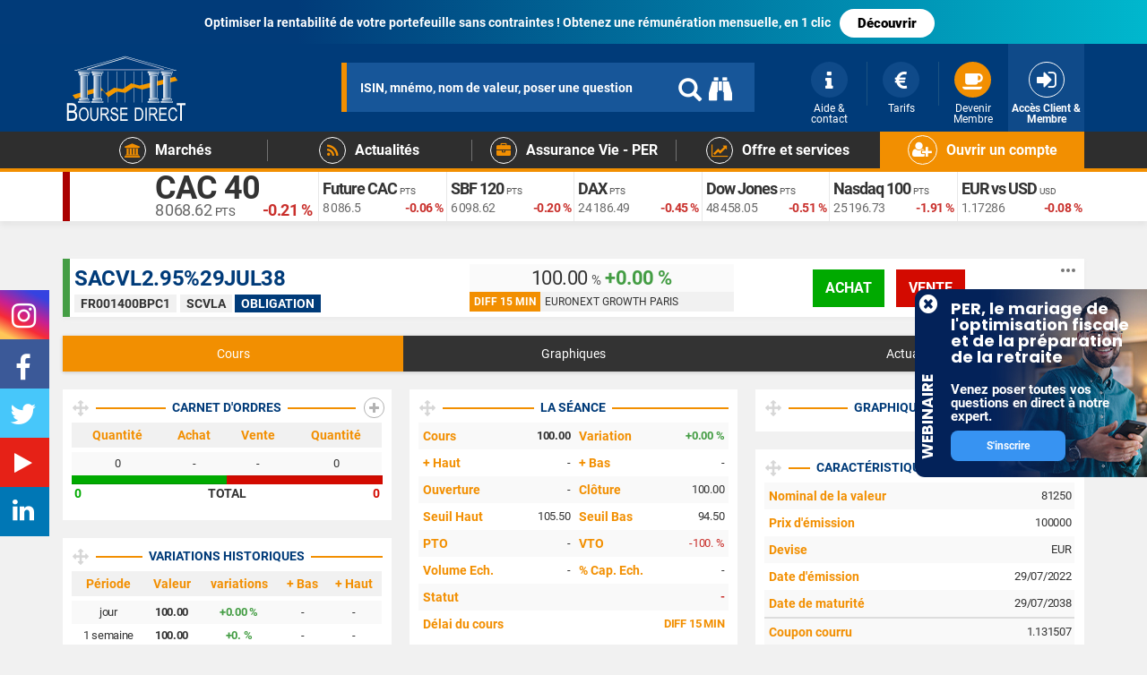

--- FILE ---
content_type: text/html; charset=UTF-8
request_url: https://www.boursedirect.fr/fr/marche/euronext-growth-paris/sacvl2-95-29jul38-FR001400BPC1-SCVLA-EUR-ALXP/seance
body_size: 30920
content:
<!DOCTYPE html>
<html lang="fr">
<head>
        <script type="text/javascript">
    window.gdprAppliesGlobally=true;(function(){function r(){if(!window.frames.__cmpLocator){if(document.body&&document.body.firstChild){var e=document.body;var t=document.createElement("iframe");t.style.display="none";t.name="__cmpLocator";t.title="cmpLocator";e.insertBefore(t,e.firstChild)}else{setTimeout(r,5)}}}function e(e,t,r){if(typeof r!=="function"){return}if(!window.__cmpBuffer){window.__cmpBuffer=[]}if(e==="ping"){r({gdprAppliesGlobally:window.gdprAppliesGlobally,cmpLoaded:false},true)}else{window.__cmpBuffer.push({command:e,parameter:t,callback:r})}}e.stub=true;function t(a){if(!window.__cmp||window.__cmp.stub!==true){return}if(!a.data){return}var n=typeof a.data==="string";var e;try{e=n?JSON.parse(a.data):a.data}catch(t){return}if(e.__cmpCall){var o=e.__cmpCall;window.__cmp(o.command,o.parameter,function(e,t){var r={__cmpReturn:{returnValue:e,success:t,callId:o.callId}};a.source.postMessage(n?JSON.stringify(r):r,"*")})}}if(typeof window.__cmp!=="function"){window.__cmp=e;if(window.addEventListener){window.addEventListener("message",t,false)}else{window.attachEvent("onmessage",t)}}r()})();(function(e,t){var r=document.createElement("script");r.id="spcloader";r.type="text/javascript";r.async=true;r.src="https://www.boursedirect.fr/assets/cmp/didomi/sdk/"+e+"/loader.js?target_type=notice&target="+t;r.charset="utf-8";var a=document.getElementsByTagName("script")[0];a.parentNode.insertBefore(r,a)})("16ccf76c\u002D1162\u002D4d8b\u002Dad7f\u002Dc084d2e3b283","Xg8Dfrnk");
</script>


                    <meta charset="UTF-8" />
        <meta http-equiv="X-UA-Compatible" content="IE=edge" />
        <meta name="viewport" content="width=device-width, initial-scale=1" />
    
    <meta name="apple-itunes-app" content="app-id=1575219995">
    <meta name="google-play-app" content="app-id=com.boursedirect.app">
    <link rel="apple-touch-icon" href="/bundles/app/images/smartbanner/boursedirect-apple.jpg">
    <link rel="android-touch-icon" href="/bundles/app/images/smartbanner/boursedirect-android.webp">


            <meta name="description" content="Cours Obligation SACVL2.95%29JUL38 (SCVLA) FR001400BPC1 et les informations boursières de la cotation sur le marché EURONEXT GROWTH PARIS. Séance, carnet d'ordres, historique et actualités SACVL2.95%29JUL38." />
        <!-- Open Graph Facebook & twitter -->
        <meta property="og:description" content="Cours Obligation SACVL2.95%29JUL38 (SCVLA) FR001400BPC1 et les informations boursières de la cotation sur le marché EURONEXT GROWTH PARIS. Séance, carnet d'ordres, historique et actualités SACVL2.95%29JUL38." />
        <meta property="og:title" content="SACVL2.95%29JUL38 (SCVLA) - Cours Obligation | FR001400BPC1 - Cotation EURONEXT GROWTH PARIS - Bourse Direct" />
    
    <!-- Twitter card -->
    <meta name="twitter:card" content="summary" />
    <meta name="twitter:site" content="@boursedirect" />

    <!-- Open Graph Facebook & twitter -->
    <meta property="og:site_name" content="Bourse Direct" />
    <meta property="og:type" content="website" />
    <meta property="og:url" content="https://www.boursedirect.fr/fr/marche/euronext-growth-paris/sacvl2-95-29jul38-FR001400BPC1-SCVLA-EUR-ALXP/seance" />
    <meta property="og:image" content="http://www.boursedirect.fr/images/logo-Bourse-Direct.jpg" />


    <title>SACVL2.95%29JUL38 (SCVLA) - Cours Obligation | FR001400BPC1 - Cotation EURONEXT GROWTH PARIS - Bourse Direct</title>

                                                <link rel="stylesheet" href="/assets-20251210.01/css/a587b4f.boursedirect.css?version=20251210.01+cache20251211115153" />
                    
                    <link rel="canonical" href="https://www.boursedirect.fr/fr/marche/euronext-growth-paris/sacvl2-95-29jul38-FR001400BPC1-SCVLA-EUR-ALXP/seance" />
            

    <link rel="search" type="application/opensearchdescription+xml" href="/bundles/app/xml/open-search/boursedirect.xml" title="Recherche sur Bourse Direct" />


                <link rel="next" href="/fr/marche/euronext-growth-paris/sacvl2-95-29jul38-FR001400BPC1-SCVLA-EUR-ALXP/graphiques">    

</head>
<body>

            <div class="toTop"><i class="glyphicon glyphicon-circle-arrow-up color-a"></i></div>
    
            <div id="user-config-messages" v-cloak>
                        <a href="/fr/navigateur/compatibilite" id="obsolete-browser-message" class="user-cookies-message" v-if="userBrowser.isObsolete">
    <b>
        <i class="fa fa-lg fa-warning"></i>&nbsp;
        Votre navigateur (${ userBrowser.name + ' ' + userBrowser.version }) est obsolète.
    </b>
    <span>
        Pour améliorer la sécurité et la navigation sur notre site, prenez le temps de mettre à jour votre navigateur.
    </span>
    <span class="d-inline-block">
        <i class="fa fa-lg fa-chrome"></i>&nbsp;
        <i class="fa fa-lg fa-firefox"></i>&nbsp;
        <i class="fa fa-lg fa-opera"></i>&nbsp;
        <i class="fa fa-lg fa-edge"></i>
    </span>
</a>
        </div>
    
    
                        
    
            
                                                                                                                                                                                                                                                                                                                                                                
            
    
    <div id="top-notif-banner"></div>

<script>
    function addTopNotifBanner() {
        let newDiv = document.createElement('div');
        newDiv.setAttribute('class', 'container-fluid');
        newDiv.setAttribute('style', 'width: 100%;height: 49px;background: linear-gradient(90deg, #013b79 26%, #00cada 111%);');
        
        let pContent = document.createElement('p');
        pContent.setAttribute('class', 'text-center');
        pContent.setAttribute('style', 'color: #fff; margin: 0; padding: 10px 0;font-weight:bold;font-size: 14px;');
        pContent.innerHTML = `Optimiser la rentabilité de votre portefeuille sans contraintes ! Obtenez une rémunération mensuelle, en 1 clic`;
        
        let ctaContent = document.createElement('a');
        ctaContent.setAttribute('class', 'btn-notification-mktg');
        ctaContent.setAttribute('href', 'https://www.boursedirect.fr/fr/pret-de-titres');
        ctaContent.setAttribute('target', '_blank');
        ctaContent.setAttribute('rel', 'noreferrer noopener');
        ctaContent.setAttribute('style', 'color: #000000;padding: 5px 20px;margin: 0 10px;border-radius: 50px;font-weight: 900;font-size: 15px;');
        ctaContent.innerText = `Découvrir`;
        
        let topNotifStyle = document.createElement('style');
        topNotifStyle.innerHTML = `
            .btn-notification-mktg{
                margin: 0 10px;
                border-radius: 3px;
                background-color: #FFFFFF;
                color: #fff;
                padding: 5px 10px;
                font-size: 12px;
                line-height: 1.5;
                display: inline-block; 
                font-weight: normal;
                text-align: center;
                vertical-align: middle;
                touch-action: manipulation;
                cursor: pointer;
                white-space: nowrap;
                user-select: none;
                text-decoration: none;
                -webkit-transition: all .3s ease;
                -moz-transition: all .3s ease;
                -ms-transition: all .3s ease;
                -o-transition: all .3s ease;
                transition: all .3s ease;
            }
            .btn-notification-mktg:hover,
            .btn-notification-mktg:active,
            .btn-notification-mktg:focus
            {
                text-decoration: none;
                outline: 0;
            }
            .btn-notification-mktg:hover{
                background-color: #ffffff8f;
            }
            #main-menu-searchbar .results{
                top: 148px
            }
        `;
        
        let aClose = document.createElement('a');
        aClose.setAttribute('href', '#');
        aClose.setAttribute('onclick', 'closeNotif();return false');
        aClose.setAttribute('data-toggle', 'collapse');
        aClose.setAttribute('data-target', '#top-notif-banner');
        aClose.setAttribute('aria-expanded', 'true');
        aClose.setAttribute('aria-controls', 'top-notif-banner');
        aClose.setAttribute('style', 'display:none;position: absolute; right: 20px; font-size: 30px; top: 5px; cursor: pointer;color: white;');
        aClose.innerHTML = '<i class="fa fa-times-circle" aria-hidden="true"></i>';
        
        pContent.appendChild(ctaContent);
        newDiv.appendChild(pContent);
        newDiv.appendChild(aClose);
        newDiv.appendChild(topNotifStyle);
        
        let topNotifBanner = document.getElementById('top-notif-banner');
        topNotifBanner.setAttribute('class', 'hidden-xs collapse in');
        topNotifBanner.appendChild(newDiv);
    }

    function getCookie(cname) {
      let name = cname + "=";
      let ca = document.cookie.split(';');
      for(let i = 0; i < ca.length; i++) {
        let c = ca[i];
        while (c.charAt(0) == ' ') {
          c = c.substring(1);
        }
        if (c.indexOf(name) == 0) {
          return c.substring(name.length, c.length);
        }
      }
      return "";
    }
    let close = getCookie("close-notibar");
    if (close != "true") {
        addTopNotifBanner();
        paTrack();
    } 

    function setCookie(cname, cvalue, exdays) {
      const d = new Date();
      d.setTime(d.getTime() + (exdays*24*60*60*1000));
      let expires = "expires="+ d.toUTCString();
      document.cookie = cname + "=" + cvalue + ";" + expires + ";path=/";
    }
   function closeNotif(){
        setCookie ("close-notibar", true, 2);
        let topNotifBanner = document.getElementById('top-notif-banner');
        topNotifBanner.remove();
    }
    
    function paTrack(){
    	document.addEventListener("DOMContentLoaded", function() {
    		const atracks = document.querySelectorAll('#top-notif-banner a[href]:not([href="#"])')
    		let onSiteAutoPromo = {
    			onsitead_campaign: "Prêt de titres",
    			onsitead_detailed_placement: "TOP_HEADER_MARKETING_NOTIFICATION_PRET_EMPRUNT",
    			onsitead_type: "Self promotion",
    			onsitead_format: "Bandeau de notification",
    			onsitead_url: atracks[0]?.getAttribute('href')
    		};
    		let _paq = window._paq || [];
    		    		_paq.push(['sendEvent', 'self_promotion.impression', onSiteAutoPromo]);

    		    		if (atracks?.length > 0) {
    			atracks[0].addEventListener("click", function(event) {
    				_paq.push(['sendEvent', 'self_promotion.click', onSiteAutoPromo]);
    			})
    		}
    	});
    }

</script>

    


            
            

<header>
    <div class="main-header">
        <section>
            <div class="header-bloc hidden-xs">
                <div class="container">
                    <div class="main-logo">
                            <a href="/fr/investir">
        <img class="img-responsive" alt="Bourse Direct, site de bourse en ligne" src="/bundles/boursedirecttheme/images/boursedirect/logo/boursedirect-150x88.png" srcset="/bundles/boursedirecttheme/images/boursedirect/logo/boursedirect-logo.svg">
    </a>
                    </div>
                    <div class="container-header-search">
                        <section id="search-bar" data-theme="full" data-placeholder="ISIN, mnémo, nom de valeur, poser une question"></section>
                    </div>
                    <nav>
                        <div class="container-other-nav">
                                                            <div class="header-compte">
                                    <a href="/fr/login">
                                        <div class="header-btn">
                                            <i class="fa fa-sign-in" aria-hidden="true"></i>
                                            <div class="label-compte">Accès Client &amp; Membre</div>
                                        </div>
                                    </a>
                                </div>
                                <div class="header-other hidden-xs hidden-sm">
                                    <a href="/fr/espace-membre/adhesion" class="text-center">
                                        <div class="header-btn">
                                            <i class="fa fa-coffee" aria-hidden="true"></i>
                                            <div class="label-compte">Devenir Membre</div>
                                        </div>
                                    </a>
                                </div>
                                <div class="header-other hidden-xs hidden-sm">
                                    <a href="/fr/bourse/tarifs" class="text-center">
                                        <div class="header-btn">
                                            <i class="fa fa-eur" aria-hidden="true"></i>
                                            <div class="label-compte">Tarifs</div>
                                        </div>
                                    </a>
                                </div>
                                <div class="header-other hidden-xs hidden-sm">
                                    <a href="/fr/support" class=" no-border text-center">
                                        <div class="header-btn">
                                            <i class="fa fa-info" aria-hidden="true"></i>
                                            <div class="label-compte">Aide &amp; contact</div>
                                        </div>
                                    </a>
                                </div>
                                                    </div>
                    </nav>
                </div>
            </div>

            <div class="header-mobile-bloc hidden-sm hidden-md hidden-lg">
                <div class="container-fluid"><div class="main-mobile-btnnav">
                        <div class="button-nav-mobile navbar-default">
                            <button type="button" data-toggle="collapse" data-target="#navbar-collapse-grid" class="navbar-toggle">
                                <span class="icon-bar"></span>
                                <span class="icon-bar"></span>
                                <span class="icon-bar"></span>
                            </button>
                        </div>
                    </div>

                    <div class="main-mobile-logo">
                            <a href="/fr/investir">
        <img class="img-responsive" alt="Bourse Direct, site de bourse en ligne" src="/bundles/boursedirecttheme/images/boursedirect/logo/boursedirect-150x88.png" srcset="/bundles/boursedirecttheme/images/boursedirect/logo/boursedirect-logo.svg">
    </a>
                    </div>

                    <div class="other-mobile-nav">
                        <div class="header-compte">
                            <a role="button" data-toggle="collapse" href="#search-mobile" aria-expanded="false" aria-controls="search-mobile" class="collapsed">
                                <div class="header-btn">
                                    <i class="fa fa-search picto-btn-mobile" aria-hidden="true"></i>
                                </div>
                            </a>
                                                            <a href="/fr/login">
                                    <div class="header-btn">
                                        <i class="fa fa-sign-in" aria-hidden="true"></i>
                                    </div>
                                </a>
                                                    </div>
                    </div><div class="collapse" id="search-mobile">
                        <div class="input-search-mobile">
                            <form autocomplete="off" action="/fr/recherche" method="GET">
                                <input type="search" class="form-control" id="rechercheValeurMobile" name="q" placeholder="ISIN, mnémo, nom de valeur, poser une question"/>
                            </form>
                        </div>
                    </div><nav class="header-mobile-nav">
                        <div class="navbar yamm mobile-container-nav">
                            <div id="navbar-collapse-grid" class="navbar-collapse collapse">

                                <ul class="nav navbar-nav custom-nav">                                        <li class="dropdown yamm-fw custom-nav-child">
                                            <a href="/fr/bourse/ouvrir-un-compte" class="dropdown-toggle bg-color-a">
                                                <span class="fond-header-icone icone2"><i class="fa fa-user-plus" aria-hidden="true"></i></span>
                                                <span class="label-btn-nav">Ouvrir un compte</span>
                                            </a>
                                        </li>
                                    
    <li class="dropdown yamm-fw custom-nav-child">
    <a href="#" data-toggle="dropdown" class="dropdown-toggle">
        <span class="fond-header-icone"><i class="fa fa-university" aria-hidden="true"></i></span>
        <span class="label-btn-nav">Marchés</span>
        <div class="pipe-btn"></div>
        <div class="btn-more hidden-sm hidden-md hidden-lg"><i class="fa fa-plus" aria-hidden="true"></i><i class="fa fa-minus" aria-hidden="true"></i></div>
    </a>

    <ul class="dropdown-menu">
        <li class="yamm-market">
            <div class="row">
                <div class="col-md-8 col-sm-12">
                    
    
    

<div class="row mgmnu" data-mgmnu-name="marches">
    <div class="col-sm-4">
        <ul>
            <li>Cours en direct</li>
            <li><a href="/fr/marche/seance">Séance du jour</a></li>
            <li><a href="/fr/marche/paris">Marchés à Paris</a></li>
            <li><a href="/fr/marche/new-york">Marchés à New York</a></li>
            <li><a href="/fr/marche/actions">Actions par marché</a></li>
            <li><a href="/fr/marche/palmares">Les palmarès</a></li>
            <li><a href="/fr/marche/devises">Devises et matière premières</a></li>
            <li><a href="/fr/marche/euronext-growth">Euronext Growth</a></li>
            <li><a href="/fr/marche/valeurs-tresor">Valeurs Trésor</a></li>
        </ul>
    </div>
    <div class="col-sm-4">
        <ul>
            <li>Trading</li>
            <li><a href="/fr/ordres-experts"><img src="/media/cms/bourse/images/icone-new.svg" style="width: 13%;margin-right: 5px;"> Ordres Experts</a></li>
            <li><a href="/fr/bourse/operation-promotionnelle"><i class="fa fa-hand-peace-o" aria-hidden="true"></i> Offres spéciales Trading</a></li>
            <li><a href="/fr/opcvm">OPCVM</a></li>
            <li><a href="/fr/warrants">Warrants</a></li>
            <li><a href="/fr/turbos">Turbos</a></li>
            <li><a href="/fr/certificats">Certificats</a></li>
            <li><a href="/fr/trackers">Trackers / ETF</a></li>
            <li><a href="/fr/cfd">CFD</a></li>
                        <li><a href="/fr/options">Les Options</a></li>
        </ul>
    </div>
    <div class="col-sm-4">
        <ul>
            <li>Recherche</li>
            <li><a href="/fr/marches/recherche"><i class="fa fa-search" aria-hidden="true"></i> Recherche avancée</a></li>
        </ul>
        <ul>
            <li>Événements</li>
            <li><a href="/fr/marches/calendrier-macroeconomique">Calendrier Macroéconomique</a></li>
            <li><a href="/fr/actualites/categorie/introductions">Introductions</a></li>
        </ul>
        <ul>
            <li>Finance responsable</li>
            <li><a href="/fr/investissement-responsable"><i class="fa fa-globe" aria-hidden="true"></i>  Investissement Responsable</a></li>
        </ul>
    </div>
</div>
<div class="row mgmnu" data-mgmnu-name="marches">
	<div class="mega-menu-bottombox">
		<div class="col-md-6 col-sm-6">
    		<div data-href="/fr/produits-de-bourse/morgan-stanley" class="mega-menu-btn" style="background-color: #3f51b5;">
    			<a href="/fr/produits-de-bourse/morgan-stanley" data-at-internet="name:free-trade-ms,chapter1:megamenu,chapter2:btn,level2:11,type:navigation">FREE TRADE <img src="/media/cms/bourse/images/Morgan_Stanley_logo.svg" style="width: 126px;margin-left: 4px;"></a>
    		</div>
		</div>
		                <div class="col-md-6 col-sm-6">
            <div data-href="/fr/evenement-retail-day" class="mega-menu-btn" style="background-image: url(/media/cms/bourse/images/evenement-retail-day.jpeg); cursor: pointer; background-position: 12%;">
                Retail Day Small & Mid Caps
            </div>
        </div>
		
		
		
		
		                                        			</div>
</div>

                </div>
                            </div>
        </li>
    </ul>
</li>
        
        
<li class="dropdown yamm-fw custom-nav-child">
    <a href="#" data-toggle="dropdown" class="dropdown-toggle">
        <span class="fond-header-icone"><i class="fa fa-rss" aria-hidden="true"></i></span>
        <span class="label-btn-nav">Actualités</span>
        <div class="pipe-btn"></div>
        <div class="btn-more hidden-sm hidden-md hidden-lg"><i class="fa fa-plus" aria-hidden="true"></i><i class="fa fa-minus" aria-hidden="true"></i></div>
    </a>
    <ul class="dropdown-menu">
        <li class="yamm-market" id="news-megamenu">
            <div class="row">
                <div class="col-md-8 col-sm-12">
                    
    
    
<div class="row mgmnu" data-mgmnu-name="actualites">
	<div class="col-md-6 col-sm-6">
		<ul>
			<li class="mega-menu-title">News</li>
						    <li><a href="/fr/actualites">Actualités du jour</a></li>
						<li><a href="/fr/actualites/flux/points-de-marche">Points de marché</a></li>
			<li><a href="/fr/actualites/flux/economie">Economie</a></li>
			<li><a href="/fr/actualites/infos-d-experts">News Infos d'Experts</a></li>
			<li><a href="/fr/actualites/flux/entreprises">News des entreprises</a></li>
			<li><a href="/fr/actualites/flux/operations-financieres-ost">Opérations financières - OST</a></li>
		</ul>
	</div>
	<div class="col-md-6 col-sm-6">
		<ul>
			<li class="mega-menu-title">Analyses et conseils</li>
						<li><a href="https://www.boursedirect.fr/fr/le-flash-small-et-mid-du-jour">Flash Small & Mid Caps</a></li>
			<li><a href="/fr/actualites/flux/analyses-techniques">Analyses techniques</a></li>
			<li><a href="/fr/actualites/categorie/conseils">Conseils&nbsp;<span><i class="fa fa-lock"></i></span></a></li>
			<li><a href="/fr/actualites/categorie/rumeurs">Rumeurs et Infos</a></li>
			<li><a href="/fr/actualites/categorie/recommandations">Recommandations</a></li>
			<li><a href="/fr/actualites/categorie/strategies-de-gestion">Stratégies&nbsp;<span><i class="fa fa-lock"></i></span></a></li>
		</ul>
	</div>
</div>
<div class="row mgmnu" data-mgmnu-name="actualites">
	<div class="mega-menu-bottombox">
		<div class="col-md-5 col-sm-6">
			<a class="mega-menu-btn-01" href="/fr/la-finance-et-moi">» Découvrir nos articles Épargne</a>
		</div>
		      				<div class="col-md-4 col-sm-6">
			<a class="mega-menu-btn-02"href="/fr/marches/calendrier-boursier"><i class="fa fa-calendar" style="margin-right:5px;" aria-hidden="true"></i> Calendrier Boursier</a>
		</div>
	</div>
</div>

<style>
    .mega-menu-btn-01 {
        display: block;
        background-color: #2196F3;
        padding: 9px 0 9px 0;
        margin-top: 0;
        text-align: center;
        transition: all .4s;
        color: #FFFFFF;
        font-size: 16px;
        font-weight: 700;
        border-radius:5px;
        cursor: pointer;
    }
    
    .mega-menu-btn-02 {
        display: block;
        background-color: #2196F3;
        padding: 9px 0 9px 0;
        margin-top: 0;
        text-align: center;
        transition: all .4s;
        color: #FFFFFF;
        font-size: 16px;
        font-weight: 700;
        border-radius:5px;
        cursor: pointer;
    }
    
    .mega-menu-btn-01:hover {
    color: #fff;
    text-decoration:none;
    }
    
    .mega-menu-btn-02:hover {
    color: #fff;
    background-color:#339aca;
    text-decoration:none;
    }
    
</style>

                </div>
                            </div>
        </li>
    </ul>
</li>

    <li class="dropdown yamm-fw custom-nav-child">
    <a href="#" data-toggle="dropdown" class="dropdown-toggle">
        <span class="fond-header-icone"><i class="fa fa-briefcase" aria-hidden="true"></i></span>
        <span class="label-btn-nav">Assurance Vie - PER</span>
        <div class="pipe-btn"></div>
        <div class="btn-more hidden-sm hidden-md hidden-lg"><i class="fa fa-plus" aria-hidden="true"></i><i class="fa fa-minus" aria-hidden="true"></i></div>
    </a>
    <ul class="dropdown-menu">
        <li class="yamm-market">
            <div class="row">
                <div class="col-sm-12 col-md-12">
                    
    <div class="row mgmnu" data-mgmnu-name="epargne-assurance-vie">
    <div class="col-sm-4">
        <div class="box-menu-epargne">
                                                                                                                                                                                    <p  class="boxe-menu-epargne-title">Assurance vie</p>
            <p style="font-size: 16px; line-height:20px">Dynamisez votre épargne tout en bénéficiant d'un cadre fiscal avantageux.</p>
            <p><a href="/fr/assurance-vie" class="btn btn-secondary" style="width: 240px; border-radius:none !important;font-weight: 700; text-transform: none;">Comprendre l'Assurance Vie</a></p>
            <p><a href="/fr/assurance-vie/bourse-direct-horizon" class="btn btn-default" style="width: 240px; border-radius:none !important;font-weight: 700; text-transform: none;">Découvrir Bourse Direct Horizon</a></p>
            <p><a href="/fr/assurance-vie/bourse-direct-vie" class="btn btn-default" style="width: 240px; border-radius:none !important;font-weight: 700; text-transform: none;">Découvrir Bourse Direct Vie</a></p>
                                </div>
    </div>
    <div class="col-sm-4">
        <div class="box-menu-epargne">
                                                                                                                                                                                    <p class="boxe-menu-epargne-title">Plan d’Epargne Retraite (PER)</p>
            <p style="font-size: 16px; line-height:20px">Investissez pour votre retraite tout en réduisant votre impôt sur le revenu !</p>
            <p><a href="/fr/placement/per" class="btn btn-secondary" style="width: 240px; border-radius:none !important;font-weight: 700; text-transform: none;">Comprendre le PER</a></p>
            <p><a href="/fr/placement/e-per" class="btn btn-default" style="width: 240px; border-radius:none !important;font-weight: 700; text-transform: none;">Découvrir le e-PER Generali</a></p>

                                                                                                
                                </div>
    </div>
    <div class="col-sm-4">
        <div class="box-menu-epargne-third">
            <p class="boxe-menu-epargne-title">Bourse Direct Epargne</p>
            <p style="font-size: 16px; line-height:20px">Pour gérer vos contrats d'Assurance Vie, PER et autres contrats d'épargne.</p>
            <p><a href="https://www.boursedirect.fr/fr/login#epargne" class="btn btn-default" style="width: 240px; border-radius:none !important;font-weight: 700;">Accès client</a></p>
        </div>
    </div>
                                                                                                                                                                                        
                                                                                                
                                
<style>
    .btn-menu-epargne{
        font-weight:700;
        width: 240px;
        background-color: #f28f01 !important;
        color: white!important;
        outline: none!important;
        text-transform: uppercase;
    }
    
    .btn-menu-epargne:hover{
        background-color:#ffc107!important;
    }
    
    .link-solutions {
        line-height:27px;
        margin-bottom: 16px;
    }
    
    .link-solutions a {
        font-size: 16px; 
        line-height:20px;
        text-align:left;
        color:#FFFFFF;
        padding: 2px 10px;
    }
    .link-solutions a:hover{
        text-decoration: none;
        -webkit-animation-name: hvr-back-pulse;
        animation-name: hvr-back-pulse;
        -webkit-animation-duration: 1s;
        animation-duration: 1s;
        -webkit-animation-delay: .5s;
        animation-delay: .5s;
        -webkit-animation-timing-function: linear;
        animation-timing-function: linear;
        -webkit-animation-iteration-count: infinite;
        animation-iteration-count: infinite;
        background-color: #f28f01;
        color: white;
    }
    .boxe-menu-epargne-title {
        font-size: 23px;
        font-weight: bold;
    }
    .box-menu-epargne-right .boxe-menu-epargne-title {
        margin-bottom: 13px;
    }
    .box-menu-epargne {
        background: #fff;
        text-align: center;
        margin: 20px 0 0 20px;
        padding: 40px 10px;
        border-radius: 7px;
        height: 301px;
    }
    
    .box-menu-epargne p a{
     margin-bottom:0!impotant;   
    }
    
    .box-menu-epargne-icofa {
        display: inline-block;
        font-size: 28px;
        margin-bottom: 10px;
        padding: 9px 0px 5px 0px;
        color: #2196f2;
        border: 2px solid #2196f2;
        width: 50px;
        height: 50px;
        border-radius: 50%;
        transition: 750ms;
        text-align: center;
    }
    
    .box-menu-epargne-right{
        background: #2196f3;
        color:#FFFFFF;
        text-align: center;
        margin: 20px 0 0 20px;
        padding: 15px 10px;
        border-radius: 7px;
        min-height: 231px;
    }
    .box-menu-epargne-icofa-right {
        display: inline-block;
        font-size: 28px;
        margin-bottom: 10px;
        padding: 9px 0px 5px 0px;
        color: #FFFFFF;
        border: 2px solid #FFFFFF;
        width: 50px;
        height: 50px;
        border-radius: 50%;
        transition: 750ms;
        text-align: center;
    }
    
    .box-menu-epargne-third {
        background: #fff;
        text-align: center;
        margin: 20px 20px 0 20px;
        padding: 40px 10px;
        border-radius: 7px;
        min-height: 160px;
    }
    
    .box-menu-epargne p{
        font-family:Roboto, Helvetica, Arial, sans-serif;
        text-align:center;
        padding: 0;
        margin-bottom: 15px;
    }
    
    .box-menu-epargne-third p{
        font-family:Roboto, Helvetica, Arial, sans-serif;
        text-align:center;
        padding: 0;
        margin-bottom: 15px;
    }
    
    @media (max-width: 767px){
    .box-menu-epargne-third{
        margin: 20px 20px 0 0px;
        }
    .box-menu-epargne{
        margin: 20px 20px 0 0px;
        }
    }
    
</style>



</div>

                </div>
            </div>
        </li>
    </ul>
</li>
            <li class="dropdown yamm-fw custom-nav-child">
    <a href="#" data-toggle="dropdown" class="dropdown-toggle">
        <span class="fond-header-icone"><i class="fa fa-line-chart" aria-hidden="true"></i></span>
        <span class="label-btn-nav">Offre et services</span>
        <div class="btn-more hidden-sm hidden-md hidden-lg"><i class="fa fa-plus" aria-hidden="true"></i><i class="fa fa-minus" aria-hidden="true"></i></div>
    </a>
    <ul class="dropdown-menu">
        <li class="yamm-market">
            <div class="row">
                <div class="col-sm-12 col-md-8">
                    
    <div class="row mgmnu" data-mgmnu-name="offre-services">
    <div class="col-sm-4">
        <ul>
            <li>Comptes</li>
            <li><a href="/fr/bourse/compte-titres">Compte titres</a></li>
            <li><a href="/fr/bourse/pea">PEA / PEA-PME</a></li>
            <li><a href="/fr/bourse/pea-jeunes">PEA Jeunes</a></li>
            <li><a href="/fr/bourse/compte-societe">Compte Société</a></li>
            <li><a href="/fr/assurance-vie">Assurance Vie</a></li>
        </ul>
    </div>
    <div class="col-sm-4">
        <ul>
            <li>Bourse</li>
            <li><a href="/fr/ordres-experts"><img src="/media/cms/bourse/images/icone-new.svg" style="width: 13%;margin-right: 5px;"> Ordres Experts</a></li>
            <li><a href="/fr/bourse">Investir en Bourse</a></li>
            <li><a href="/fr/investissement-responsable"><i class="fa fa-globe" aria-hidden="true"></i> Investissement responsable</a></li>
            <li><a href="/fr/offres/parrainage">Parrainage</a></li>
            <li><a href="/fr/bourse/operation-promotionnelle"><i class="fa fa-hand-peace-o" aria-hidden="true"></i> Offres spéciales Trading</a></li>
            <li><a href="/fr/bourse/tarifs">Tarifs CTO/PEA/PEA-PME</a></li>
            <li><a href="/fr/bourse/prime-direct"><i class="fa fa-bolt" aria-hidden="true"></i> Prime Direct</a></li>
            <li><a href="/fr/pret-de-titres">Prêt de titres</a></li>
        </ul>
    </div>
    <div class="col-sm-4">
        <ul>
            <li>Épargne</li>
            <li><a href="/fr/assurance-vie">Assurance Vie</a></li>
            <li><a href="/fr/placement/per">Retraite - PER </a></li>
                                                        </ul>
    </div>
    
</div>
<div class="row mgmnu" data-mgmnu-name="offre-services">
    <div class="col-sm-4">
        <ul>
            <li>Trading</li>
            <li><a href="/fr/actions">Actions</a></li>
            <li><a href="/fr/opcvm">OPCVM</a></li>
            <li><a href="/fr/warrants">Warrants</a></li>
            <li><a href="/fr/turbos">Turbos</a></li>
            <li><a href="/fr/certificats">Certificats</a></li>
            <li><a href="/fr/trackers">Trackers / ETF</a></li>
            <li><a href="/fr/cfd">CFD</a></li>
        </ul>
    </div>
    <div class="col-sm-4">
        <div class="row">
            <div class="col-sm-12">
                <ul>
                    <li>Pédagogie</li>
                    <li><a href="/fr/formations">Formations & Webinaires</a></li>
                    <li><a href="/fr/replay-webinaire-bourse-direct">Replay Webinaires</a></li>
                    <li><a href="/fr/bourse/coaching">Coaching Personnalisé</a></li>
                    <li><a href="/fr/support/debuter-en-bourse">Débuter en bourse</a></li>
                    <li><a href="/fr/la-finance-et-moi">La finance et moi</a></li>
                                                                    </ul>
            </div>
            
        </div>
    </div>
    <div class="col-sm-4">
        <ul>
            <li>Outils et services</li>
            <li><a href="/fr/bourse/tradebox">Plateforme trading expert</a></li>
            <li><a href="/fr/bourse/outils-analyse-graphique">Outils d'analyse graphique</a></li>
            <li><a href="/fr/bourse/outils-et-services/applications-mobiles">Applications mobiles</a></li>
            <li><a href="/fr/bourse/outils-et-services/morning-meeting">Morning Meeting</a></li>
            <li><a href="/fr/bourse/outils-et-services/infos-d-experts">Infos d'Experts</a></li>
        </ul>
    </div>
    
                                                                                                                                                                                                                                                    </div>

                </div>
                            </div>
        </li>
    </ul>
</li>
    


                                </ul>
                            </div>
                        </div>
                    </nav>
                </div>
            </div>
        </section>

        <nav class="hidden-xs">
            <div class="header-sub-bloc">
                <div class="container">
                    <div class="navbar yamm">
                        <div id="navbar-collapse-grid" class="navbar-collapse collapse">
                            <ul class="nav navbar-nav custom-nav">

                               
    <li class="dropdown yamm-fw custom-nav-child">
    <a href="#" data-toggle="dropdown" class="dropdown-toggle">
        <span class="fond-header-icone"><i class="fa fa-university" aria-hidden="true"></i></span>
        <span class="label-btn-nav">Marchés</span>
        <div class="pipe-btn"></div>
        <div class="btn-more hidden-sm hidden-md hidden-lg"><i class="fa fa-plus" aria-hidden="true"></i><i class="fa fa-minus" aria-hidden="true"></i></div>
    </a>

    <ul class="dropdown-menu">
        <li class="yamm-market">
            <div class="row">
                <div class="col-md-8 col-sm-12">
                    
    
    

<div class="row mgmnu" data-mgmnu-name="marches">
    <div class="col-sm-4">
        <ul>
            <li>Cours en direct</li>
            <li><a href="/fr/marche/seance">Séance du jour</a></li>
            <li><a href="/fr/marche/paris">Marchés à Paris</a></li>
            <li><a href="/fr/marche/new-york">Marchés à New York</a></li>
            <li><a href="/fr/marche/actions">Actions par marché</a></li>
            <li><a href="/fr/marche/palmares">Les palmarès</a></li>
            <li><a href="/fr/marche/devises">Devises et matière premières</a></li>
            <li><a href="/fr/marche/euronext-growth">Euronext Growth</a></li>
            <li><a href="/fr/marche/valeurs-tresor">Valeurs Trésor</a></li>
        </ul>
    </div>
    <div class="col-sm-4">
        <ul>
            <li>Trading</li>
            <li><a href="/fr/ordres-experts"><img src="/media/cms/bourse/images/icone-new.svg" style="width: 13%;margin-right: 5px;"> Ordres Experts</a></li>
            <li><a href="/fr/bourse/operation-promotionnelle"><i class="fa fa-hand-peace-o" aria-hidden="true"></i> Offres spéciales Trading</a></li>
            <li><a href="/fr/opcvm">OPCVM</a></li>
            <li><a href="/fr/warrants">Warrants</a></li>
            <li><a href="/fr/turbos">Turbos</a></li>
            <li><a href="/fr/certificats">Certificats</a></li>
            <li><a href="/fr/trackers">Trackers / ETF</a></li>
            <li><a href="/fr/cfd">CFD</a></li>
                        <li><a href="/fr/options">Les Options</a></li>
        </ul>
    </div>
    <div class="col-sm-4">
        <ul>
            <li>Recherche</li>
            <li><a href="/fr/marches/recherche"><i class="fa fa-search" aria-hidden="true"></i> Recherche avancée</a></li>
        </ul>
        <ul>
            <li>Événements</li>
            <li><a href="/fr/marches/calendrier-macroeconomique">Calendrier Macroéconomique</a></li>
            <li><a href="/fr/actualites/categorie/introductions">Introductions</a></li>
        </ul>
        <ul>
            <li>Finance responsable</li>
            <li><a href="/fr/investissement-responsable"><i class="fa fa-globe" aria-hidden="true"></i>  Investissement Responsable</a></li>
        </ul>
    </div>
</div>
<div class="row mgmnu" data-mgmnu-name="marches">
	<div class="mega-menu-bottombox">
		<div class="col-md-6 col-sm-6">
    		<div data-href="/fr/produits-de-bourse/morgan-stanley" class="mega-menu-btn" style="background-color: #3f51b5;">
    			<a href="/fr/produits-de-bourse/morgan-stanley" data-at-internet="name:free-trade-ms,chapter1:megamenu,chapter2:btn,level2:11,type:navigation">FREE TRADE <img src="/media/cms/bourse/images/Morgan_Stanley_logo.svg" style="width: 126px;margin-left: 4px;"></a>
    		</div>
		</div>
		                <div class="col-md-6 col-sm-6">
            <div data-href="/fr/evenement-retail-day" class="mega-menu-btn" style="background-image: url(/media/cms/bourse/images/evenement-retail-day.jpeg); cursor: pointer; background-position: 12%;">
                Retail Day Small & Mid Caps
            </div>
        </div>
		
		
		
		
		                                        			</div>
</div>

                </div>
                                    <div class="col-md-4 hidden-sm hidden-xs">
                        <div id="div-gpt-ad-693f620136798" class="mega-menu-pub"></div>
                    </div>
                            </div>
        </li>
    </ul>
</li>
        
        
<li class="dropdown yamm-fw custom-nav-child">
    <a href="#" data-toggle="dropdown" class="dropdown-toggle">
        <span class="fond-header-icone"><i class="fa fa-rss" aria-hidden="true"></i></span>
        <span class="label-btn-nav">Actualités</span>
        <div class="pipe-btn"></div>
        <div class="btn-more hidden-sm hidden-md hidden-lg"><i class="fa fa-plus" aria-hidden="true"></i><i class="fa fa-minus" aria-hidden="true"></i></div>
    </a>
    <ul class="dropdown-menu">
        <li class="yamm-market" id="news-megamenu">
            <div class="row">
                <div class="col-md-8 col-sm-12">
                    
    
    
<div class="row mgmnu" data-mgmnu-name="actualites">
	<div class="col-md-6 col-sm-6">
		<ul>
			<li class="mega-menu-title">News</li>
						    <li><a href="/fr/actualites">Actualités du jour</a></li>
						<li><a href="/fr/actualites/flux/points-de-marche">Points de marché</a></li>
			<li><a href="/fr/actualites/flux/economie">Economie</a></li>
			<li><a href="/fr/actualites/infos-d-experts">News Infos d'Experts</a></li>
			<li><a href="/fr/actualites/flux/entreprises">News des entreprises</a></li>
			<li><a href="/fr/actualites/flux/operations-financieres-ost">Opérations financières - OST</a></li>
		</ul>
	</div>
	<div class="col-md-6 col-sm-6">
		<ul>
			<li class="mega-menu-title">Analyses et conseils</li>
						<li><a href="https://www.boursedirect.fr/fr/le-flash-small-et-mid-du-jour">Flash Small & Mid Caps</a></li>
			<li><a href="/fr/actualites/flux/analyses-techniques">Analyses techniques</a></li>
			<li><a href="/fr/actualites/categorie/conseils">Conseils&nbsp;<span><i class="fa fa-lock"></i></span></a></li>
			<li><a href="/fr/actualites/categorie/rumeurs">Rumeurs et Infos</a></li>
			<li><a href="/fr/actualites/categorie/recommandations">Recommandations</a></li>
			<li><a href="/fr/actualites/categorie/strategies-de-gestion">Stratégies&nbsp;<span><i class="fa fa-lock"></i></span></a></li>
		</ul>
	</div>
</div>
<div class="row mgmnu" data-mgmnu-name="actualites">
	<div class="mega-menu-bottombox">
		<div class="col-md-5 col-sm-6">
			<a class="mega-menu-btn-01" href="/fr/la-finance-et-moi">» Découvrir nos articles Épargne</a>
		</div>
		      				<div class="col-md-4 col-sm-6">
			<a class="mega-menu-btn-02"href="/fr/marches/calendrier-boursier"><i class="fa fa-calendar" style="margin-right:5px;" aria-hidden="true"></i> Calendrier Boursier</a>
		</div>
	</div>
</div>

<style>
    .mega-menu-btn-01 {
        display: block;
        background-color: #2196F3;
        padding: 9px 0 9px 0;
        margin-top: 0;
        text-align: center;
        transition: all .4s;
        color: #FFFFFF;
        font-size: 16px;
        font-weight: 700;
        border-radius:5px;
        cursor: pointer;
    }
    
    .mega-menu-btn-02 {
        display: block;
        background-color: #2196F3;
        padding: 9px 0 9px 0;
        margin-top: 0;
        text-align: center;
        transition: all .4s;
        color: #FFFFFF;
        font-size: 16px;
        font-weight: 700;
        border-radius:5px;
        cursor: pointer;
    }
    
    .mega-menu-btn-01:hover {
    color: #fff;
    text-decoration:none;
    }
    
    .mega-menu-btn-02:hover {
    color: #fff;
    background-color:#339aca;
    text-decoration:none;
    }
    
</style>

                </div>
                                    <div class="col-md-4 hidden-sm hidden-xs">
                        <div id="div-gpt-ad-693f62013686c" class="mega-menu-pub"></div>
                    </div>
                            </div>
        </li>
    </ul>
</li>

    <li class="dropdown yamm-fw custom-nav-child">
    <a href="#" data-toggle="dropdown" class="dropdown-toggle">
        <span class="fond-header-icone"><i class="fa fa-briefcase" aria-hidden="true"></i></span>
        <span class="label-btn-nav">Assurance Vie - PER</span>
        <div class="pipe-btn"></div>
        <div class="btn-more hidden-sm hidden-md hidden-lg"><i class="fa fa-plus" aria-hidden="true"></i><i class="fa fa-minus" aria-hidden="true"></i></div>
    </a>
    <ul class="dropdown-menu">
        <li class="yamm-market">
            <div class="row">
                <div class="col-sm-12 col-md-12">
                    
    <div class="row mgmnu" data-mgmnu-name="epargne-assurance-vie">
    <div class="col-sm-4">
        <div class="box-menu-epargne">
                                                                                                                                                                                    <p  class="boxe-menu-epargne-title">Assurance vie</p>
            <p style="font-size: 16px; line-height:20px">Dynamisez votre épargne tout en bénéficiant d'un cadre fiscal avantageux.</p>
            <p><a href="/fr/assurance-vie" class="btn btn-secondary" style="width: 240px; border-radius:none !important;font-weight: 700; text-transform: none;">Comprendre l'Assurance Vie</a></p>
            <p><a href="/fr/assurance-vie/bourse-direct-horizon" class="btn btn-default" style="width: 240px; border-radius:none !important;font-weight: 700; text-transform: none;">Découvrir Bourse Direct Horizon</a></p>
            <p><a href="/fr/assurance-vie/bourse-direct-vie" class="btn btn-default" style="width: 240px; border-radius:none !important;font-weight: 700; text-transform: none;">Découvrir Bourse Direct Vie</a></p>
                                </div>
    </div>
    <div class="col-sm-4">
        <div class="box-menu-epargne">
                                                                                                                                                                                    <p class="boxe-menu-epargne-title">Plan d’Epargne Retraite (PER)</p>
            <p style="font-size: 16px; line-height:20px">Investissez pour votre retraite tout en réduisant votre impôt sur le revenu !</p>
            <p><a href="/fr/placement/per" class="btn btn-secondary" style="width: 240px; border-radius:none !important;font-weight: 700; text-transform: none;">Comprendre le PER</a></p>
            <p><a href="/fr/placement/e-per" class="btn btn-default" style="width: 240px; border-radius:none !important;font-weight: 700; text-transform: none;">Découvrir le e-PER Generali</a></p>

                                                                                                
                                </div>
    </div>
    <div class="col-sm-4">
        <div class="box-menu-epargne-third">
            <p class="boxe-menu-epargne-title">Bourse Direct Epargne</p>
            <p style="font-size: 16px; line-height:20px">Pour gérer vos contrats d'Assurance Vie, PER et autres contrats d'épargne.</p>
            <p><a href="https://www.boursedirect.fr/fr/login#epargne" class="btn btn-default" style="width: 240px; border-radius:none !important;font-weight: 700;">Accès client</a></p>
        </div>
    </div>
                                                                                                                                                                                        
                                                                                                
                                
<style>
    .btn-menu-epargne{
        font-weight:700;
        width: 240px;
        background-color: #f28f01 !important;
        color: white!important;
        outline: none!important;
        text-transform: uppercase;
    }
    
    .btn-menu-epargne:hover{
        background-color:#ffc107!important;
    }
    
    .link-solutions {
        line-height:27px;
        margin-bottom: 16px;
    }
    
    .link-solutions a {
        font-size: 16px; 
        line-height:20px;
        text-align:left;
        color:#FFFFFF;
        padding: 2px 10px;
    }
    .link-solutions a:hover{
        text-decoration: none;
        -webkit-animation-name: hvr-back-pulse;
        animation-name: hvr-back-pulse;
        -webkit-animation-duration: 1s;
        animation-duration: 1s;
        -webkit-animation-delay: .5s;
        animation-delay: .5s;
        -webkit-animation-timing-function: linear;
        animation-timing-function: linear;
        -webkit-animation-iteration-count: infinite;
        animation-iteration-count: infinite;
        background-color: #f28f01;
        color: white;
    }
    .boxe-menu-epargne-title {
        font-size: 23px;
        font-weight: bold;
    }
    .box-menu-epargne-right .boxe-menu-epargne-title {
        margin-bottom: 13px;
    }
    .box-menu-epargne {
        background: #fff;
        text-align: center;
        margin: 20px 0 0 20px;
        padding: 40px 10px;
        border-radius: 7px;
        height: 301px;
    }
    
    .box-menu-epargne p a{
     margin-bottom:0!impotant;   
    }
    
    .box-menu-epargne-icofa {
        display: inline-block;
        font-size: 28px;
        margin-bottom: 10px;
        padding: 9px 0px 5px 0px;
        color: #2196f2;
        border: 2px solid #2196f2;
        width: 50px;
        height: 50px;
        border-radius: 50%;
        transition: 750ms;
        text-align: center;
    }
    
    .box-menu-epargne-right{
        background: #2196f3;
        color:#FFFFFF;
        text-align: center;
        margin: 20px 0 0 20px;
        padding: 15px 10px;
        border-radius: 7px;
        min-height: 231px;
    }
    .box-menu-epargne-icofa-right {
        display: inline-block;
        font-size: 28px;
        margin-bottom: 10px;
        padding: 9px 0px 5px 0px;
        color: #FFFFFF;
        border: 2px solid #FFFFFF;
        width: 50px;
        height: 50px;
        border-radius: 50%;
        transition: 750ms;
        text-align: center;
    }
    
    .box-menu-epargne-third {
        background: #fff;
        text-align: center;
        margin: 20px 20px 0 20px;
        padding: 40px 10px;
        border-radius: 7px;
        min-height: 160px;
    }
    
    .box-menu-epargne p{
        font-family:Roboto, Helvetica, Arial, sans-serif;
        text-align:center;
        padding: 0;
        margin-bottom: 15px;
    }
    
    .box-menu-epargne-third p{
        font-family:Roboto, Helvetica, Arial, sans-serif;
        text-align:center;
        padding: 0;
        margin-bottom: 15px;
    }
    
    @media (max-width: 767px){
    .box-menu-epargne-third{
        margin: 20px 20px 0 0px;
        }
    .box-menu-epargne{
        margin: 20px 20px 0 0px;
        }
    }
    
</style>



</div>

                </div>
            </div>
        </li>
    </ul>
</li>
            <li class="dropdown yamm-fw custom-nav-child">
    <a href="#" data-toggle="dropdown" class="dropdown-toggle">
        <span class="fond-header-icone"><i class="fa fa-line-chart" aria-hidden="true"></i></span>
        <span class="label-btn-nav">Offre et services</span>
        <div class="btn-more hidden-sm hidden-md hidden-lg"><i class="fa fa-plus" aria-hidden="true"></i><i class="fa fa-minus" aria-hidden="true"></i></div>
    </a>
    <ul class="dropdown-menu">
        <li class="yamm-market">
            <div class="row">
                <div class="col-sm-12 col-md-8">
                    
    <div class="row mgmnu" data-mgmnu-name="offre-services">
    <div class="col-sm-4">
        <ul>
            <li>Comptes</li>
            <li><a href="/fr/bourse/compte-titres">Compte titres</a></li>
            <li><a href="/fr/bourse/pea">PEA / PEA-PME</a></li>
            <li><a href="/fr/bourse/pea-jeunes">PEA Jeunes</a></li>
            <li><a href="/fr/bourse/compte-societe">Compte Société</a></li>
            <li><a href="/fr/assurance-vie">Assurance Vie</a></li>
        </ul>
    </div>
    <div class="col-sm-4">
        <ul>
            <li>Bourse</li>
            <li><a href="/fr/ordres-experts"><img src="/media/cms/bourse/images/icone-new.svg" style="width: 13%;margin-right: 5px;"> Ordres Experts</a></li>
            <li><a href="/fr/bourse">Investir en Bourse</a></li>
            <li><a href="/fr/investissement-responsable"><i class="fa fa-globe" aria-hidden="true"></i> Investissement responsable</a></li>
            <li><a href="/fr/offres/parrainage">Parrainage</a></li>
            <li><a href="/fr/bourse/operation-promotionnelle"><i class="fa fa-hand-peace-o" aria-hidden="true"></i> Offres spéciales Trading</a></li>
            <li><a href="/fr/bourse/tarifs">Tarifs CTO/PEA/PEA-PME</a></li>
            <li><a href="/fr/bourse/prime-direct"><i class="fa fa-bolt" aria-hidden="true"></i> Prime Direct</a></li>
            <li><a href="/fr/pret-de-titres">Prêt de titres</a></li>
        </ul>
    </div>
    <div class="col-sm-4">
        <ul>
            <li>Épargne</li>
            <li><a href="/fr/assurance-vie">Assurance Vie</a></li>
            <li><a href="/fr/placement/per">Retraite - PER </a></li>
                                                        </ul>
    </div>
    
</div>
<div class="row mgmnu" data-mgmnu-name="offre-services">
    <div class="col-sm-4">
        <ul>
            <li>Trading</li>
            <li><a href="/fr/actions">Actions</a></li>
            <li><a href="/fr/opcvm">OPCVM</a></li>
            <li><a href="/fr/warrants">Warrants</a></li>
            <li><a href="/fr/turbos">Turbos</a></li>
            <li><a href="/fr/certificats">Certificats</a></li>
            <li><a href="/fr/trackers">Trackers / ETF</a></li>
            <li><a href="/fr/cfd">CFD</a></li>
        </ul>
    </div>
    <div class="col-sm-4">
        <div class="row">
            <div class="col-sm-12">
                <ul>
                    <li>Pédagogie</li>
                    <li><a href="/fr/formations">Formations & Webinaires</a></li>
                    <li><a href="/fr/replay-webinaire-bourse-direct">Replay Webinaires</a></li>
                    <li><a href="/fr/bourse/coaching">Coaching Personnalisé</a></li>
                    <li><a href="/fr/support/debuter-en-bourse">Débuter en bourse</a></li>
                    <li><a href="/fr/la-finance-et-moi">La finance et moi</a></li>
                                                                    </ul>
            </div>
            
        </div>
    </div>
    <div class="col-sm-4">
        <ul>
            <li>Outils et services</li>
            <li><a href="/fr/bourse/tradebox">Plateforme trading expert</a></li>
            <li><a href="/fr/bourse/outils-analyse-graphique">Outils d'analyse graphique</a></li>
            <li><a href="/fr/bourse/outils-et-services/applications-mobiles">Applications mobiles</a></li>
            <li><a href="/fr/bourse/outils-et-services/morning-meeting">Morning Meeting</a></li>
            <li><a href="/fr/bourse/outils-et-services/infos-d-experts">Infos d'Experts</a></li>
        </ul>
    </div>
    
                                                                                                                                                                                                                                                    </div>

                </div>
                                    <div class="col-md-4 hidden-sm hidden-xs">
                        <div id="div-gpt-ad-693f620136c1c" class="mega-menu-pub"></div>
                    </div>
                            </div>
        </li>
    </ul>
</li>
    
                                    <li class="dropdown yamm-fw custom-nav-child">
                                        <a href="/fr/bourse/ouvrir-un-compte" class="dropdown-toggle bg-color-a">
                                            <span class="fond-header-icone icone2"><i class="fa fa-user-plus" aria-hidden="true"></i></span>
                                            <span class="label-btn-nav">Ouvrir un compte</span>
                                        </a>
                                    </li>
                                </ul>
                        </div>
                    </div>
                </div>
            </div>
        </nav>
    </div>

    <div class="main-header-condenced hidden-xs">
        <div class="header-bloc-condenced">
            <div class="container">

                <div class="main-logo">
                    <a href="/fr/investir">
                        <img class="img-responsive" alt="Bourse Direct, site de bourse en ligne" src="/bundles/boursedirecttheme/images/boursedirect/logo/boursedirect-logo-mini.png" srcset="/bundles/boursedirecttheme/images/boursedirect/logo/boursedirect-logo-mini.svg">
                    </a>
                </div>

                <nav>
                    <div class="header-sub-bloc">
                        <div class="navbar yamm">
                            <div id="navbar-collapse-grid" class="navbar-collapse collapse">
                                <ul class="nav navbar-nav custom-nav text-center">
                                    
    <li class="dropdown yamm-fw custom-nav-child">
    <a href="#" data-toggle="dropdown" class="dropdown-toggle">
        <span class="fond-header-icone"><i class="fa fa-university" aria-hidden="true"></i></span>
        <span class="label-btn-nav">Marchés</span>
        <div class="pipe-btn"></div>
        <div class="btn-more hidden-sm hidden-md hidden-lg"><i class="fa fa-plus" aria-hidden="true"></i><i class="fa fa-minus" aria-hidden="true"></i></div>
    </a>

    <ul class="dropdown-menu">
        <li class="yamm-market">
            <div class="row">
                <div class="col-md-8 col-sm-12">
                    
    
    

<div class="row mgmnu" data-mgmnu-name="marches">
    <div class="col-sm-4">
        <ul>
            <li>Cours en direct</li>
            <li><a href="/fr/marche/seance">Séance du jour</a></li>
            <li><a href="/fr/marche/paris">Marchés à Paris</a></li>
            <li><a href="/fr/marche/new-york">Marchés à New York</a></li>
            <li><a href="/fr/marche/actions">Actions par marché</a></li>
            <li><a href="/fr/marche/palmares">Les palmarès</a></li>
            <li><a href="/fr/marche/devises">Devises et matière premières</a></li>
            <li><a href="/fr/marche/euronext-growth">Euronext Growth</a></li>
            <li><a href="/fr/marche/valeurs-tresor">Valeurs Trésor</a></li>
        </ul>
    </div>
    <div class="col-sm-4">
        <ul>
            <li>Trading</li>
            <li><a href="/fr/ordres-experts"><img src="/media/cms/bourse/images/icone-new.svg" style="width: 13%;margin-right: 5px;"> Ordres Experts</a></li>
            <li><a href="/fr/bourse/operation-promotionnelle"><i class="fa fa-hand-peace-o" aria-hidden="true"></i> Offres spéciales Trading</a></li>
            <li><a href="/fr/opcvm">OPCVM</a></li>
            <li><a href="/fr/warrants">Warrants</a></li>
            <li><a href="/fr/turbos">Turbos</a></li>
            <li><a href="/fr/certificats">Certificats</a></li>
            <li><a href="/fr/trackers">Trackers / ETF</a></li>
            <li><a href="/fr/cfd">CFD</a></li>
                        <li><a href="/fr/options">Les Options</a></li>
        </ul>
    </div>
    <div class="col-sm-4">
        <ul>
            <li>Recherche</li>
            <li><a href="/fr/marches/recherche"><i class="fa fa-search" aria-hidden="true"></i> Recherche avancée</a></li>
        </ul>
        <ul>
            <li>Événements</li>
            <li><a href="/fr/marches/calendrier-macroeconomique">Calendrier Macroéconomique</a></li>
            <li><a href="/fr/actualites/categorie/introductions">Introductions</a></li>
        </ul>
        <ul>
            <li>Finance responsable</li>
            <li><a href="/fr/investissement-responsable"><i class="fa fa-globe" aria-hidden="true"></i>  Investissement Responsable</a></li>
        </ul>
    </div>
</div>
<div class="row mgmnu" data-mgmnu-name="marches">
	<div class="mega-menu-bottombox">
		<div class="col-md-6 col-sm-6">
    		<div data-href="/fr/produits-de-bourse/morgan-stanley" class="mega-menu-btn" style="background-color: #3f51b5;">
    			<a href="/fr/produits-de-bourse/morgan-stanley" data-at-internet="name:free-trade-ms,chapter1:megamenu,chapter2:btn,level2:11,type:navigation">FREE TRADE <img src="/media/cms/bourse/images/Morgan_Stanley_logo.svg" style="width: 126px;margin-left: 4px;"></a>
    		</div>
		</div>
		                <div class="col-md-6 col-sm-6">
            <div data-href="/fr/evenement-retail-day" class="mega-menu-btn" style="background-image: url(/media/cms/bourse/images/evenement-retail-day.jpeg); cursor: pointer; background-position: 12%;">
                Retail Day Small & Mid Caps
            </div>
        </div>
		
		
		
		
		                                        			</div>
</div>

                </div>
                            </div>
        </li>
    </ul>
</li>
        
        
<li class="dropdown yamm-fw custom-nav-child">
    <a href="#" data-toggle="dropdown" class="dropdown-toggle">
        <span class="fond-header-icone"><i class="fa fa-rss" aria-hidden="true"></i></span>
        <span class="label-btn-nav">Actualités</span>
        <div class="pipe-btn"></div>
        <div class="btn-more hidden-sm hidden-md hidden-lg"><i class="fa fa-plus" aria-hidden="true"></i><i class="fa fa-minus" aria-hidden="true"></i></div>
    </a>
    <ul class="dropdown-menu">
        <li class="yamm-market" id="news-megamenu">
            <div class="row">
                <div class="col-md-8 col-sm-12">
                    
    
    
<div class="row mgmnu" data-mgmnu-name="actualites">
	<div class="col-md-6 col-sm-6">
		<ul>
			<li class="mega-menu-title">News</li>
						    <li><a href="/fr/actualites">Actualités du jour</a></li>
						<li><a href="/fr/actualites/flux/points-de-marche">Points de marché</a></li>
			<li><a href="/fr/actualites/flux/economie">Economie</a></li>
			<li><a href="/fr/actualites/infos-d-experts">News Infos d'Experts</a></li>
			<li><a href="/fr/actualites/flux/entreprises">News des entreprises</a></li>
			<li><a href="/fr/actualites/flux/operations-financieres-ost">Opérations financières - OST</a></li>
		</ul>
	</div>
	<div class="col-md-6 col-sm-6">
		<ul>
			<li class="mega-menu-title">Analyses et conseils</li>
						<li><a href="https://www.boursedirect.fr/fr/le-flash-small-et-mid-du-jour">Flash Small & Mid Caps</a></li>
			<li><a href="/fr/actualites/flux/analyses-techniques">Analyses techniques</a></li>
			<li><a href="/fr/actualites/categorie/conseils">Conseils&nbsp;<span><i class="fa fa-lock"></i></span></a></li>
			<li><a href="/fr/actualites/categorie/rumeurs">Rumeurs et Infos</a></li>
			<li><a href="/fr/actualites/categorie/recommandations">Recommandations</a></li>
			<li><a href="/fr/actualites/categorie/strategies-de-gestion">Stratégies&nbsp;<span><i class="fa fa-lock"></i></span></a></li>
		</ul>
	</div>
</div>
<div class="row mgmnu" data-mgmnu-name="actualites">
	<div class="mega-menu-bottombox">
		<div class="col-md-5 col-sm-6">
			<a class="mega-menu-btn-01" href="/fr/la-finance-et-moi">» Découvrir nos articles Épargne</a>
		</div>
		      				<div class="col-md-4 col-sm-6">
			<a class="mega-menu-btn-02"href="/fr/marches/calendrier-boursier"><i class="fa fa-calendar" style="margin-right:5px;" aria-hidden="true"></i> Calendrier Boursier</a>
		</div>
	</div>
</div>

<style>
    .mega-menu-btn-01 {
        display: block;
        background-color: #2196F3;
        padding: 9px 0 9px 0;
        margin-top: 0;
        text-align: center;
        transition: all .4s;
        color: #FFFFFF;
        font-size: 16px;
        font-weight: 700;
        border-radius:5px;
        cursor: pointer;
    }
    
    .mega-menu-btn-02 {
        display: block;
        background-color: #2196F3;
        padding: 9px 0 9px 0;
        margin-top: 0;
        text-align: center;
        transition: all .4s;
        color: #FFFFFF;
        font-size: 16px;
        font-weight: 700;
        border-radius:5px;
        cursor: pointer;
    }
    
    .mega-menu-btn-01:hover {
    color: #fff;
    text-decoration:none;
    }
    
    .mega-menu-btn-02:hover {
    color: #fff;
    background-color:#339aca;
    text-decoration:none;
    }
    
</style>

                </div>
                            </div>
        </li>
    </ul>
</li>

    <li class="dropdown yamm-fw custom-nav-child">
    <a href="#" data-toggle="dropdown" class="dropdown-toggle">
        <span class="fond-header-icone"><i class="fa fa-briefcase" aria-hidden="true"></i></span>
        <span class="label-btn-nav">Assurance Vie - PER</span>
        <div class="pipe-btn"></div>
        <div class="btn-more hidden-sm hidden-md hidden-lg"><i class="fa fa-plus" aria-hidden="true"></i><i class="fa fa-minus" aria-hidden="true"></i></div>
    </a>
    <ul class="dropdown-menu">
        <li class="yamm-market">
            <div class="row">
                <div class="col-sm-12 col-md-12">
                    
    <div class="row mgmnu" data-mgmnu-name="epargne-assurance-vie">
    <div class="col-sm-4">
        <div class="box-menu-epargne">
                                                                                                                                                                                    <p  class="boxe-menu-epargne-title">Assurance vie</p>
            <p style="font-size: 16px; line-height:20px">Dynamisez votre épargne tout en bénéficiant d'un cadre fiscal avantageux.</p>
            <p><a href="/fr/assurance-vie" class="btn btn-secondary" style="width: 240px; border-radius:none !important;font-weight: 700; text-transform: none;">Comprendre l'Assurance Vie</a></p>
            <p><a href="/fr/assurance-vie/bourse-direct-horizon" class="btn btn-default" style="width: 240px; border-radius:none !important;font-weight: 700; text-transform: none;">Découvrir Bourse Direct Horizon</a></p>
            <p><a href="/fr/assurance-vie/bourse-direct-vie" class="btn btn-default" style="width: 240px; border-radius:none !important;font-weight: 700; text-transform: none;">Découvrir Bourse Direct Vie</a></p>
                                </div>
    </div>
    <div class="col-sm-4">
        <div class="box-menu-epargne">
                                                                                                                                                                                    <p class="boxe-menu-epargne-title">Plan d’Epargne Retraite (PER)</p>
            <p style="font-size: 16px; line-height:20px">Investissez pour votre retraite tout en réduisant votre impôt sur le revenu !</p>
            <p><a href="/fr/placement/per" class="btn btn-secondary" style="width: 240px; border-radius:none !important;font-weight: 700; text-transform: none;">Comprendre le PER</a></p>
            <p><a href="/fr/placement/e-per" class="btn btn-default" style="width: 240px; border-radius:none !important;font-weight: 700; text-transform: none;">Découvrir le e-PER Generali</a></p>

                                                                                                
                                </div>
    </div>
    <div class="col-sm-4">
        <div class="box-menu-epargne-third">
            <p class="boxe-menu-epargne-title">Bourse Direct Epargne</p>
            <p style="font-size: 16px; line-height:20px">Pour gérer vos contrats d'Assurance Vie, PER et autres contrats d'épargne.</p>
            <p><a href="https://www.boursedirect.fr/fr/login#epargne" class="btn btn-default" style="width: 240px; border-radius:none !important;font-weight: 700;">Accès client</a></p>
        </div>
    </div>
                                                                                                                                                                                        
                                                                                                
                                
<style>
    .btn-menu-epargne{
        font-weight:700;
        width: 240px;
        background-color: #f28f01 !important;
        color: white!important;
        outline: none!important;
        text-transform: uppercase;
    }
    
    .btn-menu-epargne:hover{
        background-color:#ffc107!important;
    }
    
    .link-solutions {
        line-height:27px;
        margin-bottom: 16px;
    }
    
    .link-solutions a {
        font-size: 16px; 
        line-height:20px;
        text-align:left;
        color:#FFFFFF;
        padding: 2px 10px;
    }
    .link-solutions a:hover{
        text-decoration: none;
        -webkit-animation-name: hvr-back-pulse;
        animation-name: hvr-back-pulse;
        -webkit-animation-duration: 1s;
        animation-duration: 1s;
        -webkit-animation-delay: .5s;
        animation-delay: .5s;
        -webkit-animation-timing-function: linear;
        animation-timing-function: linear;
        -webkit-animation-iteration-count: infinite;
        animation-iteration-count: infinite;
        background-color: #f28f01;
        color: white;
    }
    .boxe-menu-epargne-title {
        font-size: 23px;
        font-weight: bold;
    }
    .box-menu-epargne-right .boxe-menu-epargne-title {
        margin-bottom: 13px;
    }
    .box-menu-epargne {
        background: #fff;
        text-align: center;
        margin: 20px 0 0 20px;
        padding: 40px 10px;
        border-radius: 7px;
        height: 301px;
    }
    
    .box-menu-epargne p a{
     margin-bottom:0!impotant;   
    }
    
    .box-menu-epargne-icofa {
        display: inline-block;
        font-size: 28px;
        margin-bottom: 10px;
        padding: 9px 0px 5px 0px;
        color: #2196f2;
        border: 2px solid #2196f2;
        width: 50px;
        height: 50px;
        border-radius: 50%;
        transition: 750ms;
        text-align: center;
    }
    
    .box-menu-epargne-right{
        background: #2196f3;
        color:#FFFFFF;
        text-align: center;
        margin: 20px 0 0 20px;
        padding: 15px 10px;
        border-radius: 7px;
        min-height: 231px;
    }
    .box-menu-epargne-icofa-right {
        display: inline-block;
        font-size: 28px;
        margin-bottom: 10px;
        padding: 9px 0px 5px 0px;
        color: #FFFFFF;
        border: 2px solid #FFFFFF;
        width: 50px;
        height: 50px;
        border-radius: 50%;
        transition: 750ms;
        text-align: center;
    }
    
    .box-menu-epargne-third {
        background: #fff;
        text-align: center;
        margin: 20px 20px 0 20px;
        padding: 40px 10px;
        border-radius: 7px;
        min-height: 160px;
    }
    
    .box-menu-epargne p{
        font-family:Roboto, Helvetica, Arial, sans-serif;
        text-align:center;
        padding: 0;
        margin-bottom: 15px;
    }
    
    .box-menu-epargne-third p{
        font-family:Roboto, Helvetica, Arial, sans-serif;
        text-align:center;
        padding: 0;
        margin-bottom: 15px;
    }
    
    @media (max-width: 767px){
    .box-menu-epargne-third{
        margin: 20px 20px 0 0px;
        }
    .box-menu-epargne{
        margin: 20px 20px 0 0px;
        }
    }
    
</style>



</div>

                </div>
            </div>
        </li>
    </ul>
</li>
            <li class="dropdown yamm-fw custom-nav-child">
    <a href="#" data-toggle="dropdown" class="dropdown-toggle">
        <span class="fond-header-icone"><i class="fa fa-line-chart" aria-hidden="true"></i></span>
        <span class="label-btn-nav">Offre et services</span>
        <div class="btn-more hidden-sm hidden-md hidden-lg"><i class="fa fa-plus" aria-hidden="true"></i><i class="fa fa-minus" aria-hidden="true"></i></div>
    </a>
    <ul class="dropdown-menu">
        <li class="yamm-market">
            <div class="row">
                <div class="col-sm-12 col-md-8">
                    
    <div class="row mgmnu" data-mgmnu-name="offre-services">
    <div class="col-sm-4">
        <ul>
            <li>Comptes</li>
            <li><a href="/fr/bourse/compte-titres">Compte titres</a></li>
            <li><a href="/fr/bourse/pea">PEA / PEA-PME</a></li>
            <li><a href="/fr/bourse/pea-jeunes">PEA Jeunes</a></li>
            <li><a href="/fr/bourse/compte-societe">Compte Société</a></li>
            <li><a href="/fr/assurance-vie">Assurance Vie</a></li>
        </ul>
    </div>
    <div class="col-sm-4">
        <ul>
            <li>Bourse</li>
            <li><a href="/fr/ordres-experts"><img src="/media/cms/bourse/images/icone-new.svg" style="width: 13%;margin-right: 5px;"> Ordres Experts</a></li>
            <li><a href="/fr/bourse">Investir en Bourse</a></li>
            <li><a href="/fr/investissement-responsable"><i class="fa fa-globe" aria-hidden="true"></i> Investissement responsable</a></li>
            <li><a href="/fr/offres/parrainage">Parrainage</a></li>
            <li><a href="/fr/bourse/operation-promotionnelle"><i class="fa fa-hand-peace-o" aria-hidden="true"></i> Offres spéciales Trading</a></li>
            <li><a href="/fr/bourse/tarifs">Tarifs CTO/PEA/PEA-PME</a></li>
            <li><a href="/fr/bourse/prime-direct"><i class="fa fa-bolt" aria-hidden="true"></i> Prime Direct</a></li>
            <li><a href="/fr/pret-de-titres">Prêt de titres</a></li>
        </ul>
    </div>
    <div class="col-sm-4">
        <ul>
            <li>Épargne</li>
            <li><a href="/fr/assurance-vie">Assurance Vie</a></li>
            <li><a href="/fr/placement/per">Retraite - PER </a></li>
                                                        </ul>
    </div>
    
</div>
<div class="row mgmnu" data-mgmnu-name="offre-services">
    <div class="col-sm-4">
        <ul>
            <li>Trading</li>
            <li><a href="/fr/actions">Actions</a></li>
            <li><a href="/fr/opcvm">OPCVM</a></li>
            <li><a href="/fr/warrants">Warrants</a></li>
            <li><a href="/fr/turbos">Turbos</a></li>
            <li><a href="/fr/certificats">Certificats</a></li>
            <li><a href="/fr/trackers">Trackers / ETF</a></li>
            <li><a href="/fr/cfd">CFD</a></li>
        </ul>
    </div>
    <div class="col-sm-4">
        <div class="row">
            <div class="col-sm-12">
                <ul>
                    <li>Pédagogie</li>
                    <li><a href="/fr/formations">Formations & Webinaires</a></li>
                    <li><a href="/fr/replay-webinaire-bourse-direct">Replay Webinaires</a></li>
                    <li><a href="/fr/bourse/coaching">Coaching Personnalisé</a></li>
                    <li><a href="/fr/support/debuter-en-bourse">Débuter en bourse</a></li>
                    <li><a href="/fr/la-finance-et-moi">La finance et moi</a></li>
                                                                    </ul>
            </div>
            
        </div>
    </div>
    <div class="col-sm-4">
        <ul>
            <li>Outils et services</li>
            <li><a href="/fr/bourse/tradebox">Plateforme trading expert</a></li>
            <li><a href="/fr/bourse/outils-analyse-graphique">Outils d'analyse graphique</a></li>
            <li><a href="/fr/bourse/outils-et-services/applications-mobiles">Applications mobiles</a></li>
            <li><a href="/fr/bourse/outils-et-services/morning-meeting">Morning Meeting</a></li>
            <li><a href="/fr/bourse/outils-et-services/infos-d-experts">Infos d'Experts</a></li>
        </ul>
    </div>
    
                                                                                                                                                                                                                                                    </div>

                </div>
                            </div>
        </li>
    </ul>
</li>
    

                                </ul>
                            </div>
                        </div>
                    </div>
                </nav>

                                    <div class="ouverture-condenced">
                        <a href="/fr/bourse/ouvrir-un-compte" class="dropdown-toggle">
                            <i class="fa fa-user-plus" aria-hidden="true"></i>
                        </a>
                    </div>
                    <div class="header-compte-condenced">
                        <a href="/fr/login">
                            <i class="fa fa-user" aria-hidden="true"></i>
                        </a>
                    </div>
                    <div class="header-compte-condenced to-top-condenced">
                        <a href="#">
                            <i class="fa fa-search" aria-hidden="true"></i>
                        </a>
                    </div>
                
            </div>
        </div>
    </div>
</header>

    <div class="container-main">
            
<div id="bandeau-valeur-2983" class='container-header-valeur'>
                    <div class="container">
                                                                <div class="main-header-valeur bd-streaming" data-href='/fr/marche/euronext-paris/cac-40-FR0003500008-PX1-EUR-XPAR/seance'
                    data-exchange="AMS"
                    data-symbol="I:PX1"
                    data-animation="last-variation-volume">
                <div class="bd-streaming quotation-header-bar quotation-down"
                     data-exchange="AMS"
                     data-symbol="I:PX1"
                     data-animation="quotation-colored-bar">
                </div>
                <div id="bandeau-valeur-2983-chart" class="main-header-graph"
                    data-instrument-mic="XPAR"
                    data-instrument-ticker="PX1"
                    data-instrument-currency="EUR"
                    data-series-value="ClosePrice"
                    data-opts-margin=20
                    data-opts-line-width=1.7
                    data-opts-line-color="rgb(0,200,0)"
                    data-opts-fill-color="rgb(0,200,0)"
                    data-opts-sampling=10
                    data-refresh-interval=60
                ></div>
                <div class="main-quotation streaming-row">
                    <div class="main-quotation-title">
                        <a href="/fr/marche/euronext-paris/cac-40-FR0003500008-PX1-EUR-XPAR/seance">CAC 40</a>
                    </div>
                    <div class="main-quotation-body">
                        <div class="quotation-left quotation-last-unit">
                            <span class="bd-streaming-select-value-last">8&nbsp;068.62</span>
                            <span class="quotation-unit bd-streaming-select-value-unit">PTS</span>
                        </div>
                        <div class="quotation-right">
                            <strong class="bd-streaming-select-value-net-percent-change bd-streaming-color-drop">-0.21&nbsp;&#37;</strong>
                        </div>
                    </div>
                </div>
            </div>
            <div class="mini-header-valeur mobile-valeur multiple-items">
                                                                                                                                            <div class="mini-bloc streaming-row bd-streaming" data-href="/fr/marche/euronext-paris-monep/cac-40-index-future-dec-2025-FRENX0619754-FCEZ25-EUR-XMON/seance"
                        data-exchange="MNP"
                        data-symbol="F:FCE\Z25"
                        data-animation="last-variation-volume">
                        <div class="mini-quotation-title">
                            <a href="/fr/marche/euronext-paris-monep/cac-40-index-future-dec-2025-FRENX0619754-FCEZ25-EUR-XMON/seance">Future CAC</a>
                            <span class="quotation-unit"><span class="bd-streaming-select-value-unit">PTS</span></span>
                        </div>
                        <div class="mini-quotation-body">
                            <div class="quotation-left">
                                <span class="bd-streaming-select-value-last">8&nbsp;086.5</span>
                            </div>
                            <div class="quotation-right">
                                <strong class="bd-streaming-select-value-net-percent-change bd-streaming-color-drop">-0.06&nbsp;&#37;</strong>
                            </div>
                        </div>
                    </div>
                                                                                                                                            <div class="mini-bloc streaming-row bd-streaming" data-href="/fr/marche/euronext-paris/sbf-120-FR0003999481-PX4-EUR-XPAR/seance"
                        data-exchange="AMS"
                        data-symbol="I:PX4"
                        data-animation="last-variation-volume">
                        <div class="mini-quotation-title">
                            <a href="/fr/marche/euronext-paris/sbf-120-FR0003999481-PX4-EUR-XPAR/seance">SBF 120</a>
                            <span class="quotation-unit"><span class="bd-streaming-select-value-unit">PTS</span></span>
                        </div>
                        <div class="mini-quotation-body">
                            <div class="quotation-left">
                                <span class="bd-streaming-select-value-last">6&nbsp;098.62</span>
                            </div>
                            <div class="quotation-right">
                                <strong class="bd-streaming-select-value-net-percent-change bd-streaming-color-drop">-0.2&nbsp;&#37;</strong>
                            </div>
                        </div>
                    </div>
                                                                                                                                            <div class="mini-bloc streaming-row bd-streaming" data-href="/fr/marche/xetra/dax-performance-index-DE0008469008-DAX-EUR-XETR/seance"
                        data-exchange="XET"
                        data-symbol="I:DAX"
                        data-animation="last-variation-volume">
                        <div class="mini-quotation-title">
                            <a href="/fr/marche/xetra/dax-performance-index-DE0008469008-DAX-EUR-XETR/seance">DAX</a>
                            <span class="quotation-unit"><span class="bd-streaming-select-value-unit">PTS</span></span>
                        </div>
                        <div class="mini-quotation-body">
                            <div class="quotation-left">
                                <span class="bd-streaming-select-value-last">24&nbsp;186.49</span>
                            </div>
                            <div class="quotation-right">
                                <strong class="bd-streaming-select-value-net-percent-change bd-streaming-color-drop">-0.45&nbsp;&#37;</strong>
                            </div>
                        </div>
                    </div>
                                                                                                                                            <div class="mini-bloc streaming-row bd-streaming" data-href="/fr/marche/new-york-stock-exchange-inc/dow-jones-industrial-average-DJI-USD-XNYS/seance"
                        data-exchange="DJI"
                        data-symbol="I:DJI"
                        data-animation="last-variation-volume">
                        <div class="mini-quotation-title">
                            <a href="/fr/marche/new-york-stock-exchange-inc/dow-jones-industrial-average-DJI-USD-XNYS/seance">Dow Jones</a>
                            <span class="quotation-unit"><span class="bd-streaming-select-value-unit">PTS</span></span>
                        </div>
                        <div class="mini-quotation-body">
                            <div class="quotation-left">
                                <span class="bd-streaming-select-value-last">48&nbsp;458.05</span>
                            </div>
                            <div class="quotation-right">
                                <strong class="bd-streaming-select-value-net-percent-change bd-streaming-color-drop">-0.51&nbsp;&#37;</strong>
                            </div>
                        </div>
                    </div>
                                                                                                                                            <div class="mini-bloc streaming-row bd-streaming" data-href="/fr/marche/nasdaq-all-markets/nasdaq-100-NDX-USD-XNAS/seance"
                        data-exchange="IDX"
                        data-symbol="I:NDX"
                        data-animation="last-variation-volume">
                        <div class="mini-quotation-title">
                            <a href="/fr/marche/nasdaq-all-markets/nasdaq-100-NDX-USD-XNAS/seance">Nasdaq 100</a>
                            <span class="quotation-unit"><span class="bd-streaming-select-value-unit">PTS</span></span>
                        </div>
                        <div class="mini-quotation-body">
                            <div class="quotation-left">
                                <span class="bd-streaming-select-value-last">25&nbsp;196.73</span>
                            </div>
                            <div class="quotation-right">
                                <strong class="bd-streaming-select-value-net-percent-change bd-streaming-color-drop">-1.91&nbsp;&#37;</strong>
                            </div>
                        </div>
                    </div>
                                                                                                                                            <div class="mini-bloc streaming-row bd-streaming" data-href="/fr/devises/euro-vs-dollar-des-etats-unis-EURUSD-USD-GTIS/seance"
                        data-exchange="FXG"
                        data-symbol="X:SEURUSD"
                        data-animation="last-variation-volume">
                        <div class="mini-quotation-title">
                            <a href="/fr/devises/euro-vs-dollar-des-etats-unis-EURUSD-USD-GTIS/seance">EUR vs USD</a>
                            <span class="quotation-unit"><span class="bd-streaming-select-value-unit">USD</span></span>
                        </div>
                        <div class="mini-quotation-body">
                            <div class="quotation-left">
                                <span class="bd-streaming-select-value-last">1.173</span>
                            </div>
                            <div class="quotation-right">
                                <strong class="bd-streaming-select-value-net-percent-change bd-streaming-color-drop">-0.08&nbsp;&#37;</strong>
                            </div>
                        </div>
                    </div>
                            </div>
        </div>
    </div>

<script>
    var init_callback = function(event) {
                $('#bandeau-valeur-2983-chart').chart();
        };

if (document.readyState === "complete") {
  init_callback();
} else {
  window.addEventListener("DOMContentLoaded", init_callback);
}
</script>

    
    
    <div class='container'>
        <div class='row'>
                            <div class='col-md-12 hidden-xs hidden-sm text-center'>
                    <div id="dfphab1x1"></div>
                </div>
                    </div>
    </div>

        <div class="content-social">
        <div class="social-btn instagram-btn">
            <a href="https://www.instagram.com/boursedirect.fr/" title="Suivez-nous sur Instagram" target="_blank" rel="nofollow,noopener,noreferrer">
                <i class="fa fa-instagram"></i>
                <span>Suivez-nous sur Instagram</span>
            </a>
        </div>
        <div class="social-btn fb-btn">
            <a href="http://www.facebook.com/Boursedirect" title="Suivez-nous sur Facebook" target="_blank" rel="nofollow,noopener,noreferrer">
                <i class="fa fa-facebook"></i>
                <span>Suivez-nous sur Facebook</span>
            </a>
        </div>
        <div class="social-btn twitter-btn">
            <a href="https://twitter.com/boursedirect?lang=fr" title="Suivez-nous sur Twitter" target="_blank" rel="nofollow,noopener,noreferrer">
                <i class="fa fa-twitter"></i>
                <span>Suivez-nous sur Twitter</span>
            </a>
        </div>
        <div class="social-btn youtube-btn">
            <a href="https://www.youtube.com/c/boursedirect" title="Suivez-nous sur Youtube" target="_blank" rel="nofollow,noopener,noreferrer">
                <i class="fa fa-play"></i>
                <span>Suivez-nous sur Youtube</span>
            </a>
        </div>
        <div class="social-btn linkedin-btn">
            <a href="https://fr.linkedin.com/company/bourse-direct" title="Suivez-nous sur Linkedin" target="_blank" rel="nofollow,noopener,noreferrer">
                <i class="fa fa-linkedin"></i>
                <span>Suivez-nous sur Linkedin</span>
            </a>
        </div>
    </div>
    
                        
    


            
        <div class='container'>
        <div class="row">
            <div class="col-md-12">
                            </div>
            <div class="col-md-12">
                    <div class="row">
        <div class='col-md-12 hidden-xs hidden-sm text-center'>
            <div id="pub1000x90">
                                                            <div id="pub1000x90" class="dfp-ads"></div>
                                                </div>
        </div>

        <div class="col-md-12">
            <header id="header-fv">
                <div class="visible-lg visible-md visible-sm hidden-xs">
                    <div class="row">
    <div class="col-md-12">

        <div class="tuile tuile-no-padding tuile-cartouche-ordertrade">

                                       
            <div class="cartouche-instrument-large bd-streaming bd-streaming-border-rise"
                 data-exchange="PAR"
                 data-symbol="B:SCVLA"
                 data-animation="cartouche"
                >

                <div class="container-instrument-identity">

                                                                
                    <div class="instrument-identity">

                        <div class="instrument-name">
                            <h1> SACVL2.95%29JUL38 </h1>
            </div>

                        <div class="container-instrument-type bubble-hover">
                            <div class="instrument-isin">
                                
    <span class="sticker sticker-default-reverse">FR001400BPC1</span>
                            </div>
                            <div class="container-type-sticker bubble-hover">
                                <div class="stiker-position bubble-hover">
                                    
    
    <span class="sticker sticker-default-reverse">SCVLA</span>

    <span class="sticker sticker-primary">Obligation</span>



    
    
    
    
    


        
                                    </div>
                            </div>
                            <div class="bubble bubble-bottom bubble-default">
    <div class="bubble-container">
        <div class="bubble-content">
            <table class='table table-condensed table-borderless'>
                

    
    
    
    
    


                        
                                </table>
        </div>
    </div>
</div>
                        </div>
                    </div>
                </div>

                <div class="container-instrument-quotation">
                    <div class="instrument-quotation bd-streaming-select-anim-update">

                
    
    <span class="quotation-last bd-streaming-select-value-last">
        100.00
    </span>

        <span class='quotation-unit bd-streaming-select-value-unit'>%</span>
    
            <strong class="quotation-variation bd-streaming-select-value-net-percent-change bd-streaming-color-rise">
            +0.&nbsp;&#37;
        </strong>
    
</div>


                        
<div class="instrument-market ">
                                                    <span class="container-market-delay">
            <span class="quotation-delay bd-streaming-select-value-delay quotation-delay-diff">
                                    diff 15 min
                            </span>
        </span>
        <span class='container-market-name'>
            <span class="market-name">
                EURONEXT GROWTH PARIS
            </span>
        </span>
            </div>
                </div>

                <div class='hidden-xs'>
                    
    
        <div class="container-instrument-av hidden-sm">
                            <a href="#" class="btn btn-achat" type="button" data-toggle="modal" data-target="#orderTradeModal">
                    achat
                </a>
                <a href="#" class="btn btn-vente" type="button" data-toggle="modal" data-target="#orderTradeModal">
                    vente
                </a>
                    </div>

        <div class="modal fade modal-vcenter" id="orderTradeModal">
            <div class="modal-dialog">
                <div class="modal-content text-center">
                    <div class="modal-header">
                        <button type="button" class="close" data-dismiss="modal" aria-label="Close"><span aria-hidden="true">&times;</span></button>
                        <div class="modal-title h4">ACHAT / VENTE</div>
                    </div>
                    <div class="modal-body">
                        <div class="row">
                                                            <div class="col-md-12">
                                    <p>Afin d&#039;investir sur cette valeur, ouvrez votre compte Bourse Direct :</p>
                                    <p>
                                                                                    <a class="btn btn-default btn-offer" href="/fr/bourse" role="button">DÉCOUVRIR NOTRE OFFRE</a>
                                                                            </p>
                                </div>
                                                        <div class="col-md-12">
                                <p>Vous êtes client, connectez-vous dans votre espace privé :</p>
                                <p>
                                    <a id="redirectLink" class="btn btn-primary btn-client" role="button">
                                        <span class="glyphicon glyphicon-user"></span>&nbsp;ACCÈS CLIENT
                                    </a>
                                </p>
                            </div>
                        </div>
                    </div>
                </div>
            </div>
        </div>

    

<script type="text/javascript">

    var currentUrl = window.location.pathname;
    var authUrl = '/fr/login';

    document.getElementById("redirectLink").onclick = function () {
        window.location = authUrl + '?redirect=' + currentUrl;
    };

</script>
                </div>

                
                <div class="container-cartouche-options dropdown">
    <button class='btn btn-options dropdown-toggle' type="button" aria-expanded="false" aria-haspopup="true" data-toggle="dropdown" id="cartoucheOptions" >
        <span></span>
        <span></span>
        <span></span>
    </button>
    <ul class="dropdown-menu dropdown-menu-right" aria-labelledby="#cartoucheOptions">
                                                <li>
                                                                
                    <a href="/fr/login" target='_blank'>
                        <span><i class="fa fa-area-chart" aria-hidden="true"></i></span>&nbsp;Wincharts 2.0
                    </a>
                </li>
                <li role="separator" class="divider"></li>
                    
        
        <li role="separator" class="divider"></li>
        <li><a href='#' data-toggle="modal" data-target="#modal-ui-settings"><span><i class='fa fa-sliders'></i></span>&nbsp;Configuration de l'Interface</a></li>

                    <li role="separator" class="divider"></li>
            <li class="social-links">
                <a data-at-internet='name:,chapter1:articles,chapter2:reseaux_sociaux,chapter3:twitter,level2:11,type:action' href="https://www.twitter.com/share?text=&via=boursedirect&url=https%3A%2F%2Fwww.boursedirect.fr%2Ffr%2Fmarche%2Feuronext-growth-paris%2Fsacvl2-95-29jul38-FR001400BPC1-SCVLA-EUR-ALXP%2Fseance" target="_blank">
    <i class="fa fa-twitter"></i>
</a>
<a data-at-internet='name:,chapter1:articles,chapter2:reseaux_sociaux,chapter3:facebook,level2:11,type:action' href="https://www.facebook.com/sharer/sharer.php?u=https://www.boursedirect.fr/fr/marche/euronext-growth-paris/sacvl2-95-29jul38-FR001400BPC1-SCVLA-EUR-ALXP/seance" target="_blank">
    <i class="fa fa-facebook"></i>
</a>
<a data-at-internet='name:,chapter1:articles,chapter2:reseaux_sociaux,chapter3:linkedin,level2:11,type:action' href="https://www.linkedin.com/cws/share?url=https://www.boursedirect.fr/fr/marche/euronext-growth-paris/sacvl2-95-29jul38-FR001400BPC1-SCVLA-EUR-ALXP/seance" target="_blank">
    <i class="fa fa-linkedin"></i>
</a>
            </li>
            </ul>
</div>

            </div>
        </div>
    </div>
</div>

                </div>
                <div class='hidden-lg hidden-md hidden-sm visible-xs'>
                    <div class="row">
    <div class="col-md-12">

        <div class="tuile tuile-no-padding tuile-cartouche-mini tuile-cartouche-ordertrade">

                                      
            <div class="cartouche-instrument-mini bd-streaming bd-streaming-border-rise"
                data-exchange="PAR"
                data-symbol="B:SCVLA"
                data-animation="cartouche"
                >

                
                <div class="container-cartouche-options dropdown">
    <button class='btn btn-options dropdown-toggle' type="button" aria-expanded="false" aria-haspopup="true" data-toggle="dropdown" id="cartoucheOptions" >
        <span></span>
        <span></span>
        <span></span>
    </button>
    <ul class="dropdown-menu dropdown-menu-right" aria-labelledby="#cartoucheOptions">
                                                <li>
                                                                
                    <a href="/fr/login" target='_blank'>
                        <span><i class="fa fa-area-chart" aria-hidden="true"></i></span>&nbsp;Wincharts 2.0
                    </a>
                </li>
                <li role="separator" class="divider"></li>
                    
        
        <li role="separator" class="divider"></li>
        <li><a href='#' data-toggle="modal" data-target="#modal-ui-settings"><span><i class='fa fa-sliders'></i></span>&nbsp;Configuration de l'Interface</a></li>

                    <li role="separator" class="divider"></li>
            <li class="social-links">
                <a data-at-internet='name:,chapter1:articles,chapter2:reseaux_sociaux,chapter3:twitter,level2:11,type:action' href="https://www.twitter.com/share?text=&via=boursedirect&url=https%3A%2F%2Fwww.boursedirect.fr%2Ffr%2Fmarche%2Feuronext-growth-paris%2Fsacvl2-95-29jul38-FR001400BPC1-SCVLA-EUR-ALXP%2Fseance" target="_blank">
    <i class="fa fa-twitter"></i>
</a>
<a data-at-internet='name:,chapter1:articles,chapter2:reseaux_sociaux,chapter3:facebook,level2:11,type:action' href="https://www.facebook.com/sharer/sharer.php?u=https://www.boursedirect.fr/fr/marche/euronext-growth-paris/sacvl2-95-29jul38-FR001400BPC1-SCVLA-EUR-ALXP/seance" target="_blank">
    <i class="fa fa-facebook"></i>
</a>
<a data-at-internet='name:,chapter1:articles,chapter2:reseaux_sociaux,chapter3:linkedin,level2:11,type:action' href="https://www.linkedin.com/cws/share?url=https://www.boursedirect.fr/fr/marche/euronext-growth-paris/sacvl2-95-29jul38-FR001400BPC1-SCVLA-EUR-ALXP/seance" target="_blank">
    <i class="fa fa-linkedin"></i>
</a>
            </li>
            </ul>
</div>

                <div class="container-instrument-identity">

                    <div class="header-instrument-mini">
                                                                            
                        <div class="instrument-name">
                            <a href="/fr/marche/euronext-growth-paris/sacvl2-95-29jul38-FR001400BPC1-SCVLA-EUR-ALXP/seance">SACVL2.95%29JUL38</a>
            </div>
                    </div>


                    <div class="instrument-identity">
                        <div class="container-instrument-type">
                            
    <span class="sticker sticker-default-reverse">FR001400BPC1</span>
                            
    
    <span class="sticker sticker-default-reverse">SCVLA</span>

    <span class="sticker sticker-primary">Obligation</span>



    
    
    
    
    


        
                            </div>
                    </div>
                </div>

                <div>
                    <div class="container-instrument-quotation">
                        <div class="instrument-quotation bd-streaming-select-anim-update">

                
    
    <span class="quotation-last bd-streaming-select-value-last">
        100.00
    </span>

        <span class='quotation-unit bd-streaming-select-value-unit'>%</span>
    
            <strong class="quotation-variation bd-streaming-select-value-net-percent-change bd-streaming-color-rise">
            +0.&nbsp;&#37;
        </strong>
    
</div>


                            
<div class="instrument-market ">
                                                    <span class="container-market-delay">
            <span class="quotation-delay bd-streaming-select-value-delay quotation-delay-diff">
                                    diff 15 min
                            </span>
        </span>
        <span class='container-market-name'>
            <span class="market-name">
                EURONEXT GROWTH PARIS
            </span>
        </span>
            </div>
                    </div>
                    
    
        <div class="container-instrument-av hidden-sm">
                            <a href="#" class="btn btn-achat" type="button" data-toggle="modal" data-target="#orderTradeModal">
                    achat
                </a>
                <a href="#" class="btn btn-vente" type="button" data-toggle="modal" data-target="#orderTradeModal">
                    vente
                </a>
                    </div>

        <div class="modal fade modal-vcenter" id="orderTradeModal">
            <div class="modal-dialog">
                <div class="modal-content text-center">
                    <div class="modal-header">
                        <button type="button" class="close" data-dismiss="modal" aria-label="Close"><span aria-hidden="true">&times;</span></button>
                        <div class="modal-title h4">ACHAT / VENTE</div>
                    </div>
                    <div class="modal-body">
                        <div class="row">
                                                            <div class="col-md-12">
                                    <p>Afin d&#039;investir sur cette valeur, ouvrez votre compte Bourse Direct :</p>
                                    <p>
                                                                                    <a class="btn btn-default btn-offer" href="/fr/bourse" role="button">DÉCOUVRIR NOTRE OFFRE</a>
                                                                            </p>
                                </div>
                                                        <div class="col-md-12">
                                <p>Vous êtes client, connectez-vous dans votre espace privé :</p>
                                <p>
                                    <a id="redirectLink" class="btn btn-primary btn-client" role="button">
                                        <span class="glyphicon glyphicon-user"></span>&nbsp;ACCÈS CLIENT
                                    </a>
                                </p>
                            </div>
                        </div>
                    </div>
                </div>
            </div>
        </div>

    

<script type="text/javascript">

    var currentUrl = window.location.pathname;
    var authUrl = '/fr/login';

    document.getElementById("redirectLink").onclick = function () {
        window.location = authUrl + '?redirect=' + currentUrl;
    };

</script>
                </div>

            </div>

        </div>
    </div>
</div>

                </div>
                                                    
                            </header>
        </div>
    </div>

            <div class="row">
            <div class="col-lg-12 col-md-12 col-sm-12">
                
    

            </div>
        </div>
    
    <div class="row">
        <div class="col-md-12">

            <nav><div class="sub-nav sub-nav-fv hidden-xs">
    <span class="nav-list">
        <ul>
                                            <li role="presentation" class="active">
                    <a class="link-fv" href='/fr/marche/euronext-growth-paris/sacvl2-95-29jul38-FR001400BPC1-SCVLA-EUR-ALXP/seance' data-content="/api/fragment/sacvl2-95-29jul38-FR001400BPC1-SCVLA-EUR-ALXP/session"
                        data-target="#session"
                        aria-controls="seance"
                        role="tab" data-toggle="tab"
                    >Cours</a>
                </li>
                                            <li role="presentation" >
                    <a class="link-fv" href='/fr/marche/euronext-growth-paris/sacvl2-95-29jul38-FR001400BPC1-SCVLA-EUR-ALXP/graphiques' data-content="/api/fragment/sacvl2-95-29jul38-FR001400BPC1-SCVLA-EUR-ALXP/charts"
                        data-target="#charts"
                        aria-controls="graphiques"
                        role="tab" data-toggle="tab"
                    >Graphiques</a>
                </li>
                                            <li role="presentation" >
                    <a class="link-fv" href='/fr/marche/euronext-growth-paris/sacvl2-95-29jul38-FR001400BPC1-SCVLA-EUR-ALXP/actualites' data-content="/api/fragment/sacvl2-95-29jul38-FR001400BPC1-SCVLA-EUR-ALXP/news"
                        data-target="#news"
                        aria-controls="actualites"
                        role="tab" data-toggle="tab"
                    >Actualités</a>
                </li>
                    </ul>
    </span>
</div>

<div id="sub-nav-custom">
    <div class="navbar navbar-default hidden-sm hidden-md hidden-lg">
        <div class="container-fluid sub-nav sub-nav-fv">
            <div class="navbar-header">
                <button type="button" class="navbar-toggle collapsed" data-toggle="collapse" data-target="#fv-navbar-collapse" aria-expanded="false">
                    <span class="sr-only">Toggle navigation</span>
                    <span class="icon-bar"></span>
                    <span class="icon-bar"></span>
                    <span class="icon-bar"></span>
                </button>
                <span class="navbar-brand nav-txt">Menu</span>
            </div>
            <div class="collapse navbar-collapse" id="fv-navbar-collapse">
                <ul class="nav nav-tabs dropdown-mobile-menu" role="tablist">
                                                                    <li class="active">
                            <a href='/fr/marche/euronext-growth-paris/sacvl2-95-29jul38-FR001400BPC1-SCVLA-EUR-ALXP/seance' data-content="/api/fragment/sacvl2-95-29jul38-FR001400BPC1-SCVLA-EUR-ALXP/session"
                               data-target="#session"
                               aria-controls="seance"
                               role="tab" data-toggle="tab">
                                <span><i class="fa fa-line-chart" aria-hidden="true"></i></span>Cours
                            </a>
                        </li>
                                                                    <li >
                            <a href='/fr/marche/euronext-growth-paris/sacvl2-95-29jul38-FR001400BPC1-SCVLA-EUR-ALXP/graphiques' data-content="/api/fragment/sacvl2-95-29jul38-FR001400BPC1-SCVLA-EUR-ALXP/charts"
                               data-target="#charts"
                               aria-controls="graphiques"
                               role="tab" data-toggle="tab">
                                <span><i class="fa fa-area-chart" aria-hidden="true"></i></span>Graphiques
                            </a>
                        </li>
                                                                    <li >
                            <a href='/fr/marche/euronext-growth-paris/sacvl2-95-29jul38-FR001400BPC1-SCVLA-EUR-ALXP/actualites' data-content="/api/fragment/sacvl2-95-29jul38-FR001400BPC1-SCVLA-EUR-ALXP/news"
                               data-target="#news"
                               aria-controls="actualites"
                               role="tab" data-toggle="tab">
                                <span><i class="fa fa-newspaper-o" aria-hidden="true"></i></span>Actualités
                            </a>
                        </li>
                                    </ul>
            </div>
        </div>
    </div>
</div>
</nav>

            <div class="tab-content">
                <div id="ajax-loader" class="text-center hide">
                    <div class="spinner-bounce">
                        <div class="bounce1"></div>
                        <div class="bounce2"></div>
                        <div class="bounce3"></div>
                    </div>
                </div>

                <div role="tabpanel" class="tab-pane " id="characteristics">
                                    </div>

                <div role="tabpanel" class="tab-pane active" id="session">
                    
    
    <div class="row sortable-container">

        <div class="col-lg-4 col-md-6 col-sm-6">
            <div class='sortable-column' data-sortable-key="bond-session"><section><div class="tuile tuile-default"><div class="tuile-heading"><div class="tuile-title tuile-title-condensed"><h2 class="text-uppercase">Carnet d&#039;ordres</h2><i class="fa fa-plus" aria-hidden="true" data-toggle="depth-switcher"></i></div></div><div class="tuile-body"><div class="bd-streaming" data-exchange="PAR" data-symbol="B:SCVLA" data-animation="orderbook" ><div class="table-responsive order-book"><table class="table table-striped table-mini table-condensed"><thead><tr><th>Quantité</th><th>Achat</th><th>Vente</th><th>Quantité</th></tr></thead><tbody><tr><td class="bd-streaming-select-anim-bid-size-1"><span class="bd-streaming-select-value-bid-size-1">0</span></td><td class="bd-streaming-select-anim-bid-1"><span class="bd-streaming-select-value-bid-1">-</span></td><td class="bd-streaming-select-anim-ask-1"><span class="bd-streaming-select-value-ask-1">-</span></td><td class="bd-streaming-select-anim-ask-size-1"><span class="bd-streaming-select-value-ask-size-1">0</span></td></tr></tbody></table><div class="progress progress-orderbook"><div class="progress-bar progress-bar-success bd-streaming-select-anim-orderbook-total" role="progressbar" aria-valuenow="50" aria-valuemin="0" aria-valuemax="100" style="width: 50%;"></div></div><div class="order-total"><span class="total-left bd-streaming-select-value-orderbook-total-bid">0</span><span>TOTAL</span><span class="total-right bd-streaming-select-value-orderbook-total-ask">0</span></div></div></div></div></div></section><section><div class="tuile tuile-default"><div class="tuile-heading"><div class="tuile-title tuile-title-condensed"><h2 class="text-uppercase">Variations Historiques</h2></div></div><div class="tuile-body"><div class="table-responsive"><table class="table table-striped table-mini bd-streaming"
    data-exchange="PAR"
    data-symbol="B:SCVLA"
    data-animation="historical-variations"><thead><tr><th>Période</th><th>Valeur</th><th>variations</th><th>+ Bas</th><th>+ Haut</th></tr></thead><tr><td>jour</td><td class="bd-streaming-select-anim-last"><strong class="bd-streaming-select-value-last">100.00</strong></td><td class="bd-streaming-select-anim-net-percent-change"><strong class="bd-streaming-select-value-net-percent-change bd-streaming-color-rise">+0.&nbsp;&#37;</strong></td><td class="bd-streaming-select-anim-low"><span class"bd-streaming-select-value-low">-</span></td><td class="bd-streaming-select-anim-high"><span class="bd-streaming-select-value-high">-</span></td></tr><tr class='bd-streaming-select-history-value' data-close="100" data-variation="0"><td>1 semaine</td><td><strong class="streaming-lasts">
                    100.00
                </strong></td><td class='bd-streaming-select-history-anim-net-percent-change'><strong class="streaming-variations bd-streaming-select-history-value-net-percent-change bd-streaming-color-rise" >
                            +0.&nbsp;&#37;
                    </strong></td><td>-</td><td>-</td></tr><tr class='bd-streaming-select-history-value' data-close="100" data-variation="0"><td>1 mois</td><td><strong class="streaming-lasts">
                    100.00
                </strong></td><td class='bd-streaming-select-history-anim-net-percent-change'><strong class="streaming-variations bd-streaming-select-history-value-net-percent-change bd-streaming-color-rise" >
                            +0.&nbsp;&#37;
                    </strong></td><td>-</td><td>-</td></tr><tr class='bd-streaming-select-history-value' data-close="100" data-variation="0"><td>3 mois</td><td><strong class="streaming-lasts">
                    100.00
                </strong></td><td class='bd-streaming-select-history-anim-net-percent-change'><strong class="streaming-variations bd-streaming-select-history-value-net-percent-change bd-streaming-color-rise" >
                            +0.&nbsp;&#37;
                    </strong></td><td>-</td><td>-</td></tr><tr class='bd-streaming-select-history-value' data-close="100" data-variation="0"><td>6 mois</td><td><strong class="streaming-lasts">
                    100.00
                </strong></td><td class='bd-streaming-select-history-anim-net-percent-change'><strong class="streaming-variations bd-streaming-select-history-value-net-percent-change bd-streaming-color-rise" >
                            +0.&nbsp;&#37;
                    </strong></td><td>-</td><td>-</td></tr><tr class='bd-streaming-select-history-value' data-close="100" data-variation="0"><td>1er janvier</td><td><strong class="streaming-lasts">
                    100.00
                </strong></td><td class='bd-streaming-select-history-anim-net-percent-change'><strong class="streaming-variations bd-streaming-select-history-value-net-percent-change bd-streaming-color-rise" >
                            +0.&nbsp;&#37;
                    </strong></td><td>-</td><td>-</td></tr><tr class='bd-streaming-select-history-value' data-close="100" data-variation="0"><td>1 an</td><td><strong class="streaming-lasts">
                    100.00
                </strong></td><td class='bd-streaming-select-history-anim-net-percent-change'><strong class="streaming-variations bd-streaming-select-history-value-net-percent-change bd-streaming-color-rise" >
                            +0.&nbsp;&#37;
                    </strong></td><td>-</td><td>-</td></tr></table></div></div></div></section></div>
        </div>

        <div class="col-lg-4 col-md-6 col-sm-6">
            <div class='sortable-column' data-sortable-key="bond-session"><section><div class="tuile tuile-default"><div class="tuile-heading"><div class="tuile-title tuile-title-condensed"><h2 class="text-uppercase">la séance</h2></div></div><div class="tuile-body"><div class="fv-seance-streaming streaming-row bd-streaming" data-exchange="PAR" data-symbol="B:SCVLA"><table class="table table-bd table-mini table-striped table-condensed"><tr><th>Cours</td><td class="text-right streaming-last bd-streaming-select-anim-last"><span class="bd-streaming-select-value-last">100.00</span></td><th>Variation</td><td class="text-right streaming-variation streaming-net-percent-change bd-streaming-select-anim-net-percent-change"><span class="bd-streaming-select-value-net-percent-change bd-streaming-color-rise">+0.&nbsp;&#37;</span></td></tr><tr><th>+ Haut</td><td class="text-right bd-streaming-select-anim-high"><span class="bd-streaming-select-value-high">-</span></td><th>+ Bas</td><td class="text-right bd-streaming-select-anim-low"><span class="bd-streaming-select-value-low">-</span></td></tr><tr><th>Ouverture</td><td class="text-right bd-streaming-select-anim-open"><span class="bd-streaming-select-value-open">-</span></td><th>Clôture</td><td class="text-right bd-streaming-select-anim-close"><span class="bd-streaming-select-value-close">100.00</span></td></tr><tr><th>Seuil Haut</td><td class="text-right bd-streaming-select-anim-upper-threshold"><span class="bd-streaming-select-value-upper-threshold">105.50</span></td><th>Seuil Bas</td><td class="text-right bd-streaming-select-anim-lower-threshold"><span class="bd-streaming-select-value-lower-threshold">94.50</span></td></tr><tr><th title="Prix théorique d&#039;ouverture">PTO</td><td class="text-right bd-streaming-select-anim-theoretical-price"><span class="bd-streaming-select-value-theoretical-price">-</span></td><th title="Variation théorique d&#039;ouverture">VTO</td><td class="text-right bd-streaming-select-anim-theoretical-variation"><span class="bd-streaming-select-value-theoretical-variation bd-streaming-color-drop">-100.&nbsp;&#37;</span></td></tr><tr><th>Volume Ech.</td><td class="text-right bd-streaming-select-anim-cumulative-volume"><span class="bd-streaming-select-value-cumulative-volume">0</span></td><th>% Cap. Ech.</td><td class="text-right">-</td></tr><tr><th colspan="2">Statut</td><td colspan="2" class="text-right bd-streaming-color-danger bd-streaming-select-anim-market-status"><strong class="bd-streaming-select-value-market-status">-</strong></td></tr><tr><th colspan="2">Délai du cours</td><td colspan="2" class="text-right bd-streaming-select-anim-delay"><strong class="bd-streaming-select-value-delay quotation-delay quotation-delay-unstyled">-</strong></td></tr></table></div></div></div></section></div>
        </div>

        <div class="col-lg-4 col-md-12 col-sm-12">
            <!-- CMS BLOCK ERROR -->
            <div class="sortable-column"  data-sortable-key="bond-session"><section id="session-intraday"><div class="tuile tuile-default"><div class="tuile-heading"><div class="tuile-title tuile-title-condensed"><h2 class="text-uppercase">Graphique intraday</h2></div></div><div class="tuile-body"><div class='text-center'><small><i data-toggle="intraday-date"></i></small></div><div id="lightChart1"
    data-url="/api/instrument/intraday/ALXP/SCVLA/EUR"
    data-serie="Sacvl2.95%29Jul38"
    data-nature="bond"
    data-fts="2"
    data-currency="EUR"
    data-expression="percent"
><div id="graphiqueLight1"></div></div></div></div></section><section><div class="tuile tuile-default"><div class="tuile-heading"><div class="tuile-title tuile-title-condensed"><h2 class="text-uppercase">Caractéristiques obligataires</h2></div></div><div class="tuile-body table-responsive"><table class="table table-bd table-striped table-mini table-condensed"><tbody><tr><th>Nominal de la valeur</th><td class='text-right'>81250</td></tr><tr><th>Prix d&#039;émission</th><td class='text-right'>100000</td></tr><tr><th>Devise</th><td class='text-right'>EUR</td></tr><tr><th>Date d&#039;émission</th><td class='text-right'>29/07/2022</td></tr><tr><th>Date de maturité</th><td class='text-right'>29/07/2038</td></tr></tbody><tbody><tr><th>Coupon courru</th><td class='text-right'>1.131507</td></tr><tr><th>Date du coupon</th><td class='text-right'>12/12/2025</td></tr></tbody></table></div></div></section></div>

                            <div  class="hidden-xs hidden-sm">
                    <div id="div-gpt-ad-693f620150299" class="pub-container-aside"></div>
                </div>
                    </div>

                                </div>




    
                </div>

                <div role="tabpanel" class="tab-pane " id="alternative-session">
                                    </div>

                <div role="tabpanel" class="tab-pane " id="charts">
                                    </div>

                <div role="tabpanel" class="tab-pane " id="news">
                                    </div>

                
                                    <div role="tabpanel" class="tab-pane " id="company">
                                            </div>

                    <div role="tabpanel" class="tab-pane " id="finance">
                                            </div>

                    <div role="tabpanel" class="tab-pane " id="shareholding">
                                            </div>
                
                <div role="tabpanel" class="tab-pane " id="components">
                                    </div>

                <div role="tabpanel" class="tab-pane " id="futures">
                                    </div>

                <div role="tabpanel" class="tab-pane " id="structured">
                                    </div>

                <div role="tabpanel" class="tab-pane " id="options">
                                    </div>
            </div>
        </div>
    </div>

            <div class="row">
            <div class="col-md-12">
                
    
    <section class="tuile tuile-default">
    <div class="tuile-heading-custom">
        <div class="tuile-title"><span class="custom-progress-news">ACTIONS DU CAC 40</span></div>
    </div>
    <div class="tuile-body">
        <div class="row">
                            <div class="col-md-3"> 
                                                            <span class=tdl-instrument><a href="/fr/marche/euronext-paris/accor-FR0000120404-AC-EUR-XPAR/seance">Accor</a></span>
                </div>
                            <div class="col-md-3"> 
                                                            <span class=tdl-instrument><a href="/fr/marche/euronext-paris/l-air-liquide-FR0000120073-AI-EUR-XPAR/seance">L&#039;Air Liquide</a></span>
                </div>
                            <div class="col-md-3"> 
                                                            <span class=tdl-instrument><a href="/fr/marche/euronext-paris/airbus-se-NL0000235190-AIR-EUR-XPAR/seance">Airbus SE</a></span>
                </div>
                            <div class="col-md-3"> 
                                                            <span class=tdl-instrument><a href="/fr/marche/euronext-amsterdam/arcelormittal-LU1598757687-MT-EUR-XAMS/seance">ArcelorMittal</a></span>
                </div>
                            <div class="col-md-3"> 
                                                            <span class=tdl-instrument><a href="/fr/marche/euronext-paris/axa-FR0000120628-CS-EUR-XPAR/seance">AXA</a></span>
                </div>
                            <div class="col-md-3"> 
                                                            <span class=tdl-instrument><a href="/fr/marche/euronext-paris/bnp-paribas-act-a-FR0000131104-BNP-EUR-XPAR/seance">BNP PARIBAS ACT.A</a></span>
                </div>
                            <div class="col-md-3"> 
                                                            <span class=tdl-instrument><a href="/fr/marche/euronext-paris/bouygues-sa-FR0000120503-EN-EUR-XPAR/seance">Bouygues SA</a></span>
                </div>
                            <div class="col-md-3"> 
                                                            <span class=tdl-instrument><a href="/fr/marche/euronext-paris/bureau-veritas-sa-FR0006174348-BVI-EUR-XPAR/seance">Bureau Veritas SA</a></span>
                </div>
                            <div class="col-md-3"> 
                                                            <span class=tdl-instrument><a href="/fr/marche/euronext-paris/capgemini-se-FR0000125338-CAP-EUR-XPAR/seance">Capgemini SE</a></span>
                </div>
                            <div class="col-md-3"> 
                                                            <span class=tdl-instrument><a href="/fr/marche/euronext-paris/carrefour-FR0000120172-CA-EUR-XPAR/seance">Carrefour</a></span>
                </div>
                            <div class="col-md-3"> 
                                                            <span class=tdl-instrument><a href="/fr/marche/euronext-paris/credit-agricole-FR0000045072-ACA-EUR-XPAR/seance">CREDIT AGRICOLE</a></span>
                </div>
                            <div class="col-md-3"> 
                                                            <span class=tdl-instrument><a href="/fr/marche/euronext-paris/danone-FR0000120644-BN-EUR-XPAR/seance">Danone</a></span>
                </div>
                            <div class="col-md-3"> 
                                                            <span class=tdl-instrument><a href="/fr/marche/euronext-paris/dassault-systemes-se-FR0014003TT8-DSY-EUR-XPAR/seance">Dassault Systèmes SE</a></span>
                </div>
                            <div class="col-md-3"> 
                                                            <span class=tdl-instrument><a href="/fr/marche/euronext-paris/edenred-se-FR0010908533-EDEN-EUR-XPAR/seance">Edenred SE</a></span>
                </div>
                            <div class="col-md-3"> 
                                                            <span class=tdl-instrument><a href="/fr/marche/euronext-paris/engie-FR0010208488-ENGI-EUR-XPAR/seance">ENGIE</a></span>
                </div>
                            <div class="col-md-3"> 
                                                            <span class=tdl-instrument><a href="/fr/marche/euronext-paris/essilorluxottica-FR0000121667-EL-EUR-XPAR/seance">EssilorLuxottica</a></span>
                </div>
                            <div class="col-md-3"> 
                                                            <span class=tdl-instrument><a href="/fr/marche/euronext-paris/eurofins-scientific-se-FR0014000MR3-ERF-EUR-XPAR/seance">Eurofins Scientific SE</a></span>
                </div>
                            <div class="col-md-3"> 
                                                            <span class=tdl-instrument><a href="/fr/marche/euronext-paris/hermes-international-FR0000052292-RMS-EUR-XPAR/seance">Hermès International</a></span>
                </div>
                            <div class="col-md-3"> 
                                                            <span class=tdl-instrument><a href="/fr/marche/euronext-paris/kering-FR0000121485-KER-EUR-XPAR/seance">Kering</a></span>
                </div>
                            <div class="col-md-3"> 
                                                            <span class=tdl-instrument><a href="/fr/marche/euronext-paris/legrand-FR0010307819-LR-EUR-XPAR/seance">Legrand</a></span>
                </div>
                            <div class="col-md-3"> 
                                                            <span class=tdl-instrument><a href="/fr/marche/euronext-paris/l-oreal-FR0000120321-OR-EUR-XPAR/seance">L&#039;Oréal</a></span>
                </div>
                            <div class="col-md-3"> 
                                                            <span class=tdl-instrument><a href="/fr/marche/euronext-paris/lvmh-moet-hennessy-louis-vuitton-se-FR0000121014-MC-EUR-XPAR/seance">LVMH Moët Hennessy Louis Vuitton SE</a></span>
                </div>
                            <div class="col-md-3"> 
                                                            <span class=tdl-instrument><a href="/fr/marche/euronext-paris/compagnie-generale-des-etablissements-michelin-FR001400AJ45-ML-EUR-XPAR/seance">Compagnie Générale des Etablissements Michelin</a></span>
                </div>
                            <div class="col-md-3"> 
                                                            <span class=tdl-instrument><a href="/fr/marche/euronext-paris/orange-FR0000133308-ORA-EUR-XPAR/seance">Orange</a></span>
                </div>
                            <div class="col-md-3"> 
                                                            <span class=tdl-instrument><a href="/fr/marche/euronext-paris/pernod-ricard-FR0000120693-RI-EUR-XPAR/seance">Pernod Ricard</a></span>
                </div>
                            <div class="col-md-3"> 
                                                            <span class=tdl-instrument><a href="/fr/marche/euronext-paris/publicis-groupe-s-a-FR0000130577-PUB-EUR-XPAR/seance">Publicis Groupe S.A.</a></span>
                </div>
                            <div class="col-md-3"> 
                                                            <span class=tdl-instrument><a href="/fr/marche/euronext-paris/renault-FR0000131906-RNO-EUR-XPAR/seance">Renault</a></span>
                </div>
                            <div class="col-md-3"> 
                                                            <span class=tdl-instrument><a href="/fr/marche/euronext-paris/safran-FR0000073272-SAF-EUR-XPAR/seance">Safran</a></span>
                </div>
                            <div class="col-md-3"> 
                                                            <span class=tdl-instrument><a href="/fr/marche/euronext-paris/compagnie-de-saint-gobain-FR0000125007-SGO-EUR-XPAR/seance">Compagnie de Saint-Gobain</a></span>
                </div>
                            <div class="col-md-3"> 
                                                            <span class=tdl-instrument><a href="/fr/marche/euronext-paris/sanofi-FR0000120578-SAN-EUR-XPAR/seance">Sanofi</a></span>
                </div>
                            <div class="col-md-3"> 
                                                            <span class=tdl-instrument><a href="/fr/marche/euronext-paris/schneider-electric-se-FR0000121972-SU-EUR-XPAR/seance">Schneider Electric SE</a></span>
                </div>
                            <div class="col-md-3"> 
                                                            <span class=tdl-instrument><a href="/fr/marche/euronext-paris/societe-generale-FR0000130809-GLE-EUR-XPAR/seance">SOCIETE GENERALE</a></span>
                </div>
                            <div class="col-md-3"> 
                                                            <span class=tdl-instrument><a href="/fr/marche/euronext-paris/stellantis-n-v-NL00150001Q9-STLAP-EUR-XPAR/seance">Stellantis N.V.</a></span>
                </div>
                            <div class="col-md-3"> 
                                                            <span class=tdl-instrument><a href="/fr/marche/euronext-paris/stmicroelectronics-n-v-NL0000226223-STMPA-EUR-XPAR/seance">STMicroelectronics N.V.</a></span>
                </div>
                            <div class="col-md-3"> 
                                                            <span class=tdl-instrument><a href="/fr/marche/euronext-paris/teleperformance-se-FR0000051807-TEP-EUR-XPAR/seance">Teleperformance SE</a></span>
                </div>
                            <div class="col-md-3"> 
                                                            <span class=tdl-instrument><a href="/fr/marche/euronext-paris/thales-FR0000121329-HO-EUR-XPAR/seance">Thales</a></span>
                </div>
                            <div class="col-md-3"> 
                                                            <span class=tdl-instrument><a href="/fr/marche/euronext-paris/totalenergies-se-FR0000120271-TTE-EUR-XPAR/seance">TotalEnergies SE</a></span>
                </div>
                            <div class="col-md-3"> 
                                                            <span class=tdl-instrument><a href="/fr/marche/euronext-paris/unibail-rodamco-westfield-FR0013326246-URW-EUR-XPAR/seance">UNIBAIL-RODAMCO-WESTFIELD</a></span>
                </div>
                            <div class="col-md-3"> 
                                                            <span class=tdl-instrument><a href="/fr/marche/euronext-paris/veolia-environnement-FR0000124141-VIE-EUR-XPAR/seance">Veolia Environnement</a></span>
                </div>
                            <div class="col-md-3"> 
                                                            <span class=tdl-instrument><a href="/fr/marche/euronext-paris/vinci-FR0000125486-DG-EUR-XPAR/seance">VINCI</a></span>
                </div>
                    </div>
    </div>
</section>
<style>
    .tdl-instrument{
        text-transform:uppercase;
        font-size : 12px;    
    }
</style>


    <link rel="stylesheet" type="text/css" href="https://fonts.googleapis.com/css2?family=Poppins:ital,wght@0,100;0,200;0,300;0,400;0,500;0,600;0,700;0,800;0,900;1,100;1,200;1,300;1,400;1,500;1,600;1,700;1,800;1,900&display=swap">
<style>
.bloc-cards #btn-ouvcompte{
    padding: 6px 10px;
    background-color: #f39800;
    color:white;
    font-size: 1.25rem;
    font-weight: bold;
    border-radius: 50px;
    text-decoration:none;
    font-family: 'Poppins', sans-serif;
}

.bloc-cards #btn-ouvcompte:hover{
    padding: 6px 10px;
    background-color: #2196F3;
    font-weight: bold;
    color:white;
    border-radius: 50px;
    text-decoration:none;
}

.bloc-cards #btn-doc{
    padding: 6px 10px;
    border: #ffffff 2px solid;
    color:white;
    font-size: 1.25rem;
    font-weight: bold;
    border-radius: 50px;
    text-decoration:none;
    font-family: 'Poppins', sans-serif;
}

.bloc-cards #btn-doc:hover{
    padding: 6px 10px;
    background-color: #ffffff;
    color:#010a3e;
    font-weight: bold;
    border-radius: 50px;
    text-decoration:none;
}

.bloc-cards{
    background-color: #010a3e;
    border-radius: 21px;
    color: #FFFFFF;
    display: flex;
    align-items: center;
    margin: 0 0 20px;
}

.bloc-cards h3 {
    color: #FFFFFF !important;
    font-family: 'Poppins', sans-serif;
    font-size: 2.5rem;
    margin-top: 0;
    font-weight: bold;
}

.bloc-cards p {
    font-size: 1.65rem;
    line-height: 1.85rem;
    padding-bottom: 15px;
    font-family: 'Poppins', sans-serif;
}

.img-cards{
    background-image: url(/media/cms/bourse/images/img-man-use-app.jpeg);
    background-size: cover;
    height: 340px;
    border-radius: 20px 0 0 20px;
    background-position: center;
    background-position-y: 0%;
}

@media (max-width: 992px) {
    .bloc-cards {
        background-color: #010a3e;
        border-radius: 21px;
        color: #FFFFFF;
        display: flex;
        flex-direction: column;
        align-items: stretch;
        margin: 0px;
    }
    .img-cards {
        border-radius: 21px 21px 0 0!important;
    }
    #btn-ouvcompte{
        margin-top:20px;        
    }
    .height-40{
        height:40px;
    }
}



</style>


<div class="row bloc-cards">
    <div class="col-md-6 img-cards">
    </div>
    <div class="col-md-6" style="padding: 25px;">
        <h3>L'ouverture de votre compte Bourse Direct est gratuite et s'effectue en ligne en quelques minutes.</h3>
        <p>
            Dans le cas d'un transfert de compte, Bourse Direct prend en charge 100% de vos frais, à hauteur de 200 € par compte.
        </p>
        <div class="row store-img">
            <div class="col-md-6 col-sm-6 col-xs-12 height-40">
                <a title="Documentation" id="btn-doc" href="/fr/demande-documentation" onclick="ga('send', 'event', 'Button', 'Navigation', '/fr/demande-documentation');">
                    Documentation
                </a>
            </div>
            <div class="col-md-6 col-sm-6 col-xs-12">
                <a title="Ouvrir un compte" id="btn-ouvcompte" href="/fr/bourse/ouvrir-un-compte" onclick="ga('send', 'event', 'Link', 'Navigation', '/fr/bourse/ouvrir-un-compte');">
                    Ouvrir mon compte
                </a>
            </div>
        </div>
    </div>
</div>


        


        
            


    <section class="tuile tuile-default" id="sponsoredContent">
    	<div class="tuile-heading-custom">
    		<div class="tuile-title"><span class="custom-progress-news">CONTENUS SPONSORISÉS</span></div>
    	</div>
    	<div class="tuile-body">
    		<div class="row">
    			<div class="col-md-12">
    			    <div class="OUTBRAIN" data-src="https://www.boursedirect.fr/fr/marche/euronext-growth-paris/sacvl2-95-29jul38-FR001400BPC1-SCVLA-EUR-ALXP/seance" data-widget-id="GS_3"></div><script type="didomi/javascript" data-vendor="iab:164" async="async" src="//widgets.outbrain.com/outbrain.js"></script>
    			</div>
    		</div>
    	</div>
    </section>


<style>
    #sponsoredContent .ob-widget .ob-widget-footer .ob_what{
        position: relative; 
    }
</style>


            </div>
        </div>
    
    <div id='title-streaming-updater'
        class='hidden'
        data-exchange="PAR"
        data-symbol="B:SCVLA"
        data-type="level1"
        >
    </div>

    
    

                </div>
        </div>
    </div>
    </div>

            <div id="circular-menu-1" class="circular-menu circular-menu-left hidden-lg hidden-md">
            <a class="floating-btn" onclick="document.getElementById('circular-menu-1').classList.toggle('active');">
                <i class="fa fa-bars"></i>
            </a>
            <menu class="items-wrapper">
                <a href="/fr/espace-membre/adhesion" class="menu-item fa fa-coffee"></a>
                <a href="/fr/support" class="menu-item fa fa-info"></a>
                <a href="/fr/bourse/tarifs" class="menu-item fa fa-eur"></a>
            </menu>
        </div>
    
    <div class='container'>
        <div class='row'>
                            <div class='col-md-12'>
                    <div class='footerExpand' id='smallFooterExpand'>
                        <div id="div-gpt-ad-693f6201b3d2f"></div>
                    </div>
                    <div class='footerExpand' id='bigFooterExpand'></div>
               </div>
                    </div>
    </div>

            
    
    
    

<div class='footer-bloc'>
    <div class="bg-color-b">
        <div class="container">
            
            

<style>
    .footer-bloc .footer-links a.social-link {
        display: inline-block;
        font-size: 22px;
        margin-right: 10px;
    }
    
    .footer-bloc .footer-links span {
        text-transform: capitalize;
        font-size: 18px;
        margin: 80px 5px 10px 0px;
        margin-bottom: 10px;
        font-family: inherit;
        font-weight: 600;
        line-height: 1.1;
        color: inherit;
        box-sizing: border-box;
        display: block;
        font-family: 'Poppins', sans-serif;
    }
    
    .footer-bloc a {
        color: white;
        line-height: 30px;
        opacity: 1;
    }
    
    .footer-bloc .footer-links a {
        font-size: 1em;
        font-family: 'Poppins', sans-serif;
        text-transform: capitalize;
    }
    
    .x-link{
        vertical-align: text-bottom;
    }
    
    .x-link-svg {
        width: 22px;
        height: 22.86px;
        padding-top: 4px;
    }

</style>


<div class="row">
    
            <div class="footer-links">
            <span>Bourse</span>
            <a href="/fr/bourse/pea">PEA & PEA-PME</a>
            <a href="/fr/bourse/compte-titres">Compte titres</a>
            <a href="#">Compte Société</a>
            <a href="/fr/formulaires-en-ligne">formulaires en ligne</a>
        </div>
        
    <div class="footer-links">
        <span>Produits</span>
        <a href="/fr/opcvm">opcvm</a>
        <a href="/fr/warrants">warrants</a>
                <a href="/fr/trackers">TRACKERS-ETF</a>
        <a href="/fr/turbos">Turbos</a>
    </div>
    <div class="footer-links">
        <span>Marchés</span>
        <a href="/fr/marche/seance">Séance du jour</a>
        <a href="/fr/marche/paris">Marchés à Paris</a>
        <a href="/fr/marche/actions">Actions par marché</a>
        <a href="/fr/marche/palmares">Les palmarès</a>
    </div>
    <div class="footer-links">
        <span>Assurance Vie - PER</span>
        <a href="/fr/assurance-vie">Assurance vie</a>
        <a href="https://www.boursedirect.fr/fr/placement/per">Retraite - PER</a>
    </div>
    <div class="footer-links">
        <span>Formations</span>
        <a href="/fr/support/debuter-en-bourse">Débuter en Bourse</a>
        <a href="/fr/la-finance-et-moi">La finance et moi</a>
        <a href="/fr/formations">Formations gratuites</a>
        <a href="/fr/bourse/coaching">Coaching en bourse</a>
    </div>
    
                
    <div class="footer-links">
        <span>A propos</span>
                <a href="https://groupe.boursedirect.fr/">Qui sommes-nous ?</a>
        <a href="https://groupe.boursedirect.fr/publications/">Publications financières</a>
        <a href="https://groupe.boursedirect.fr/espace-actionnaires/">Espace actionnaires</a>
        <a href="https://groupe.boursedirect.fr/recrutement/">Recrutement</a>
                    <a class="social-link" href="https://www.instagram.com/boursedirect.fr/?hl=fr"><i class="fa fa-instagram" aria-hidden="true"></i></a>
            <a class="social-link" href="https://www.facebook.com/Boursedirect"><i class="fa fa-facebook-square" aria-hidden="true"></i></a>
            <a class="social-link x-link" href="https://twitter.com/boursedirect">
                <img src="/media/cms/divers/images/logo-x-square-footer.svg" class="x-link-svg">
            </a>
            <a class="social-link" href="https://fr.linkedin.com/company/bourse-direct"><i class="fa fa-linkedin-square" aria-hidden="true"></i></a>
            <a class="social-link" href="https://www.youtube.com/c/boursedirect"><i class="fa fa-youtube-square" aria-hidden="true"></i></a>
            </div>

</div>

                            
    <div class="row store-img">
    <div class="col-md-4">
    </div>
    <div class="col-md-2 col-sm-6 col-xs-6">
        <a href="https://play.google.com/store/apps/details?id=com.boursedirect.app&hl=fr" rel="noreferrer,noopener">
            <img class="center-block img-responsive" src="/media/cms/divers/images/google-play-badge.svg" alt="App Bourse Direct Google Play">
        </a>
    </div>
    <div class="col-md-2 col-sm-6 col-xs-6">
        <a href="https://apps.apple.com/fr/app/bourse-direct-trading-app/id1575219995?platform=iphone" rel="noreferrer,noopener">
            <img class="center-block img-responsive" src="/media/cms/divers/images/appstore-badge.svg?width=150" alt="App Bourse Direct Apple Store">
        </a>
    </div>
</div>

                    </div>
    </div>
    <div class="bg-color-b">
        <div class="container">
            
    <div class="row">
    <div class="footer-mention">
        <div class="mention">
            <p>
                <a href="/fr/formulaires-en-ligne">Informations exécution des ordres</a> - 
                <a href="javascript:void(0);" onclick="javascript:Didomi.preferences.show()">Gérer mes cookies</a> - 
                <a href="/fr/infos/politique-de-confidentialite-et-cookies">Politique de protection des données personnelles et cookies</a> - 
                <a href="/fr/infos/securite">Sécurité</a> - 
                <a href="/fr/infos/mentions-legales">Mentions légales</a>
                <br/>
                2025 ® Bourse Direct - Tous droits réservés - Site sécurisé SSL
            </p>
            <small>Indices Euronext, Francfort et Nasdaq en temps réel. Cours différés d&#039;au moins 15 mn (Euronext, Nasdaq, Francfort, Londres, Madrid, NYSE) ou 30 mn (Zürich). Source Comstock.</small>
        </div>
    </div>
</div>

        </div>
    </div>
    <div class="bg-color-b">
        <div class="container">
            
    
<div class="row">
                                                </div>




        </div>
    </div>
</div>

    
    <script id="ze-snippet" src="https://static.zdassets.com/ekr/snippet.js?key=a02b907d-33e9-4a97-b153-0a70414f021b"> </script>

 


            
    
    <div class="row volet-prime-direct ">
        <div class="container-offer-label">
            <div class="row">
                <div class="col-md-12">
                	<div id="offer-toggle" class="offer-label spread">
    		            <div class="title">
        			     WEBINAIRE
        			        <i class="fa fa-times-circle" aria-hidden="true"></i>
        		        </div>
                		<div class="center-body text-left" data-href="https://app.livestorm.co/bourse-direct/per-le-mariage-de-loptimisation-fiscale-et-de-la-preparation-de-la-retraite" style="background-color:#fff;">
                            <h3><strong style="color:#fff;">PER, le mariage de l'optimisation fiscale et de la préparation de la retraite</strong></h3>
						        <p style="color:#fff;font-weight: bold; margin-top:20px;">Venez poser toutes vos questions en direct à notre expert.</p>
    						<div class="bottom-body">
    						    <a title="S'inscrire" href="https://app.livestorm.co/bourse-direct/per-le-mariage-de-loptimisation-fiscale-et-de-la-preparation-de-la-retraite" target="_blank" class="go-prime">S'inscrire</a>
    						</div>
                		</div>
                	</div>
                </div>
            </div>
        </div>
    </div>
    <style>
        .volet-prime-direct {
            position: fixed;
            top: 300px;
            right:4.4rem;
            z-index: 10;
        }
        
        .volet-prime-direct .offer-label {
            display: flex;
            background-color:#ffffff00;
            color: #000000;
            font-size: 17px;
            margin: 23px 10px 10px 10px;
            width: 260px;
            min-width: 260px;
            max-width: 260px;
            height: 21rem;
            min-height:21rem;
            max-height:21rem;
            box-shadow:none;
            margin-right: -287px;
            transition: all .9s;
            -webkit-transition: all .9s;
            animation: pulse 0.9s infinite;
            cursor: pointer;
        }
        
        .volet-prime-direct .offer-label h3 {
            padding: 0px;
        }
        
        .volet-prime-direct .offer-label.spread {
            display: flex;
            color: #000000;
            font-size: 17px;
            margin: 23px 10px 10px 10px;
            width: 260px;
            min-width: 260px;
            max-width: 260px;
            height: 21rem;
            min-height:21rem;
            max-height:21rem;
            margin-right: -3.5rem;
            transition: .9s;
            cursor: pointer;
            animation: none;
            background-color: #ffffff00;
            box-shadow: none;
        }
      
    	/*.volet-prime-direct .container-offer-label .offer-label .title::after {*/
    	/*    content: "";*/
     /*       position: absolute;*/
     /*       top: 45%;*/
     /*       left: -17px;*/
     /*       width: 0;*/
     /*       border-top: 12px solid #EA5B3C;*/
     /*       border-left: 12px solid transparent;*/
     /*       border-right: 12px solid transparent;*/
     /*       transform: rotate( 90deg );*/
     /*   }*/
        .volet-prime-direct .container-offer-label .offer-label .title {
            max-width: 30px;
            display: inline-flex;
            min-height: 205px;
            max-height: 250px;
            background-color: #032259;
            color: #ffffff;
            padding: 20px 2px 0px 4px;
            font-family: 'Poppins', sans-serif;
            writing-mode: vertical-lr;
            text-orientation: mixed;
            text-orientation: revert;
            transform: rotate(180deg);
            font-weight: 700;
            border-radius: 0 11px 11px 0;
        }
        
        .volet-prime-direct .container-offer-label .offer-label .title i {
            margin: auto;
            font-size: 24px;
            padding: 0;
            position: absolute; 
            right: 3px; 
            bottom: 5px; 
            cursor: pointer;
        }
        
        .volet-prime-direct .container-offer-label .offer-label .center-body {
            display: block;
            width: 100%;
            padding: 0px 10px;
            background-image : url(/media/cms/bourse/images/webinaire-a-vanir-per.jpeg);
        }
        
        /*.volet-prime-direct .container-offer-label .offer-label .center-body .bottom-body{*/
        /*    text-align: center;*/
        /*}*/
        
        .volet-prime-direct .container-offer-label .offer-label .center-body p {
            line-height: 1.5rem;
            font-size: 1.5rem;
            margin: 10px 0 11px;
            color: white;
            text-align: left;
        }
    	
    	.volet-prime-direct .container-offer-label .offer-label .center-body h3 {
            font-family: 'Poppins', sans-serif;
            font-size: 1.8rem;
            margin-bottom: 3px;
            font-weight: bold;
            margin-top: 13px;
            line-height: 18px;
        }
    
    	.volet-prime-direct .container-offer-label .offer-label .origin-price {
    		color: #afafaf;
        	font-size: 1.7rem;
        	font-family: 'Poppins', sans-serif;
    	}
    	
    	.volet-prime-direct .container-offer-label .offer-label .offer-remise {
    		background-color: #2196F3;
    		color: #ffff;
    		padding: 1px 10px;
    		border-radius: 31px;
    		font-size: 1.7rem;
    		font-family: 'Poppins', sans-serif;
    	}
    	
    	.volet-prime-direct .container-offer-label .offer-label .deal-price {
            display: block;
            width: 100%;
            padding: 0px;
            font-family: 'Poppins', sans-serif;
            font-size: 4rem;
            font-weight: 700;
            color: #000000;
            letter-spacing: -2.5px;
            line-height: 35px;
            margin-bottom: 17px;
        }
    
        .volet-prime-direct .container-offer-label .offer-label p.alert-message-title {
            font-size: 20px;
            text-transform: uppercase; 
            margin: 10px 30px 20px 30px;
        }
    	
        .volet-prime-direct .link-block {
    		color: #f28f01;
    		font-weight: 700;
    		cursor: pointer;
    		text-decoration: underline;
        }
        
        .volet-prime-direct .fa-info-circle:before {
        	content: "\F090";
        }
        
        .volet-prime-direct .go-prime{
            margin: 0;
            background-color: #3793f2;
            color: #FFFFFF;
            padding: 10px 40px;
            font-size: 1.2rem;
            border-radius: 8px;
            font-weight: 600;
        }
        .volet-prime-direct .go-prime:hover, .volet-prime-direct .go-prime:focus {
            color: #FFFFFF;
            text-decoration: none;
            background-color: #000000;
        }
    
        .volet-prime-direct .forks-container {
            margin-bottom: 10px;
        }
    
        .volet-prime-direct .forks {
            display:inline !important;
            font-size: 2.5rem !important;
        }
        
        .volet-prime-direct .deal-time-sidebar {
            margin: 10px 0;
            font-family: 'Poppins', sans-serif;
            font-size: 40px;
            font-weight: bold;
        }
    </style>
    <script>
        const toggle = document.getElementById('offer-toggle');
        const hiddenPane = 'bsd.mktgPane.state';
        
        toggle.addEventListener('click', function(event) {
        event.preventDefault();
        if (toggle.classList.contains('spread')) {
        toggle.classList.remove('spread');
        const expiration = {
        timestamp: Date.now(),
        expires: Date.now() + (7 * 24 * 60 * 60 * 1000) // 7 jours en ms
        };
        localStorage.setItem(hiddenPane, JSON.stringify(expiration));
        } else {
        toggle.classList.add('spread');
        localStorage.removeItem(hiddenPane);
        }
        });
        
        const storedState = localStorage.getItem(hiddenPane);
        if (storedState) {
        try {
        const state = JSON.parse(storedState);
        if (Date.now() < state.expires) {
        toggle.classList.remove('spread');
        } else {
        localStorage.removeItem(hiddenPane);
        }
        } catch (error) {
        localStorage.removeItem(hiddenPane);
        }
        }
    </script>



    


    

            <!-- CMS CANNOT FIND BLOCKS -->
    
    <div class="container">
        <div id='modal-ui-settings' class="modal fade" tabindex="-1" role="dialog">
  <div class="modal-dialog" role="document">
    <div class="modal-content">
      <div class="modal-header">
        <button type="button" class="close" data-dismiss="modal" aria-label="Close"><span aria-hidden="true">&times;</span></button>
        <div class="modal-title h2">Configuration de l&#039;interface Web</div>
      </div>
      <div class="modal-body">
        <form id='ui-settings'>

            <div class='form-need-refresh'></div>

            <div class="h4">Menu et Bandeaux</div>
            <div class='form-input-offset' >
                <label for="ui-menu-sticky" class='checkbox'>
                    <input type="checkbox" name="ui-menu-sticky" id="ui-menu-sticky" ><span></span>
                    Conserver le menu en haut de la page pendant le défilement
                </label>
            </div>
            <div class='form-input-offset' >
                <label for="ui-bandeau-sticky" class='checkbox'>
                    <input type="checkbox" name="ui-bandeau-sticky" id="ui-bandeau-sticky" ><span></span>
                    Conserver le bandeau des indices en haut de la page
                </label>
            </div>
            <div class="h4">Fiches Valeurs</div>
            <div class='form-input-offset' >
                <label for="ui-fv-draganddrop" class='checkbox'>
                    <input type="checkbox" name="ui-fv-draganddrop" id="ui-fv-draganddrop" ><span></span>
                    Permettre le déplacement des éléments en cliquant sur leurs titres
                </label>
            </div>

            
            <div class='h4'>Fréquence de mise à jour</div>
            <div class='row'>
                <div class='col-xs-4 col-md-4 text-right' id="ui-stream-interval"></div>
                <div class='col-xs-8 col-md-7'>
                    <input type='range' min='0' max='10000' value='0' step='100' id='ui-stream-interval-value' name="ui-stream-interval-value">
                </div>
            </div>

            <div class="h4">Animations</div>
            <div class='form-input-offset' >
                <label for="ui-stream-anim-enabled" class='checkbox'>
                    <input type="checkbox" name="ui-stream-anim-enabled" id="ui-stream-anim-enabled" ><span></span>
                    Activer les animations
                </label>
            </div>

            <div class='row'>
                <div class='col-xs-4 col-md-4'></div>
                <div class='col-xs-8 col-md-8'>
                    <div class="h5 text-center">Style des Animations</div>
                </div>
            </div>

                                            <div class='row'>
                    <div class='col-xs-4 col-md-4 text-right'>Mises à jour</div>
                    <div class='col-xs-8 col-md-8'>
                        <div class='row'>
                            <div class='col-md-6'>
                                <input type='range' min='0' max='3' value='3'
                                    id='ui-stream-anim-updates'
                                    name="ui-stream-anim-updates">
                            </div>
                            <div class='col-md-6 text-center' id="ui-stream-anim-updates-value"></div>
                        </div>
                    </div>
                </div>
                                    <hr />
                                                            <div class='row'>
                    <div class='col-xs-4 col-md-4 text-right'>Transactions</div>
                    <div class='col-xs-8 col-md-8'>
                        <div class='row'>
                            <div class='col-md-6'>
                                <input type='range' min='0' max='3' value='3'
                                    id='ui-stream-anim-trades'
                                    name="ui-stream-anim-trades">
                            </div>
                            <div class='col-md-6 text-center' id="ui-stream-anim-trades-value"></div>
                        </div>
                    </div>
                </div>
                                    <hr />
                                                            <div class='row'>
                    <div class='col-xs-4 col-md-4 text-right'>Carnet d&#039;Ordres</div>
                    <div class='col-xs-8 col-md-8'>
                        <div class='row'>
                            <div class='col-md-6'>
                                <input type='range' min='0' max='3' value='3'
                                    id='ui-stream-anim-orderbook'
                                    name="ui-stream-anim-orderbook">
                            </div>
                            <div class='col-md-6 text-center' id="ui-stream-anim-orderbook-value"></div>
                        </div>
                    </div>
                </div>
                            
            <div class='h4'>Avancé</div>
            <div class='form-input-offset'>
                <a href='#' id="ui-settings-reset"><i class='fa fa-trash'></i>&nbsp;Ré-initialiser tous les paramêtres</a>
            </div>

        </form>
      </div>
      <div class="modal-footer">
          <button type="button" class="btn btn-default" data-dismiss="modal">Fermer</button>
      </div>
    </div>
  </div>
</div>
                                </div>

    

        
        <script>var brandingName = 'boursedirect';</script>

                    <script src="/assets-20251210.01/js/fb7cfdd.js?version=20251210.01+cache20251211115153"></script>
        
        <script>
            (function() {
                var path = '/apps/auth/production/';
                var styles = document.createElement('link');
                styles.rel = 'stylesheet';
                styles.type = 'text/css';
                styles.href = path + 'auth.css?version=' + Date.now();
                document.head.appendChild(styles);
                var script = document.createElement('script');
                script.src =  path + 'auth.js?version=' + Date.now();
                document.body.appendChild(script);
            })();
        </script>
        <script src="/bundles/fosjsrouting/js/router.js"></script>
        <script src="/assets/js/routing?callback=fos.Router.setData"></script>

        <script src="/bundles/app/js/brands/boursedirect.js"></script>

        <script language="javascript">
                /* ************** set collect domain && siteId ************** */
    pa.setConfigurations({
        site: 570707,
        collectDomain: "https://fwjdtst.pa-cd.com",
        addEventURL: "true"
    }); 

    /* ************************ set user ************************ */
    var cookieUser = $.cookie('upset_tag');
    if ( cookieUser !== undefined ) {
        pa.setUser(cookieUser.substr(1), cookieUser.substr(0, 1));
    }
        </script>

        <script type="text/javascript">
            $(document).ready(function() {
                                            var steps = {
    '0': {
        'text': 'Aucune\u0020animation',
        'settings': {
            'enable': false,
            'css': 'color'
        }
    },

    '1': {
        'text': 'Clignotement',
         'settings': {
            'enable': true,
            'css': 'blink'
         }
    },

    '2': {
        'text': 'Progressif',
        'settings': {
            'enable': true,
            'css': 'fastglow'
        }
    },

    '3': {
        'text': 'Doux',
        'settings': {
            'enable': true,
            'css': 'glow'
        }
    }
};

var applySettings = function (selector, settings) {

    var enable = true;

    if(settings.streaming && settings.streaming.animations.enable) {
        enable = true;
        selector.find('#ui-stream-anim-enabled').prop('checked', true);
    } else {
        selector.find('#ui-stream-anim-enabled').prop('checked', false);
        enable = false;
    }

    var trading = document.getElementById("trading-banner");
    var hauteurPage = document.body.clientHeight;
    var hauteurScroll = $(window).scrollTop();

    if (hauteurPage > 1600) {
        if(settings.bandeau && settings.bandeau.sticky) {

            selector.find('#ui-bandeau-sticky').prop('checked', true);
            if (hauteurScroll >= 200 && trading) {
                trading.setAttribute('data-fixed', '');
            }
        }
        else {
            selector.find('#ui-bandeau-sticky').prop('checked', false);
            if (trading) {
                trading.removeAttribute('data-fixed');
            }
        }
    }

    if(settings.menu && settings.menu.sticky)
        selector.find('#ui-menu-sticky').prop('checked', true);
    else
        selector.find('#ui-menu-sticky').prop('checked', false);

    if(settings.fv && settings.fv.draganddrop)
        selector.find('#ui-fv-draganddrop').prop('checked', true);
    else
        selector.find('#ui-fv-draganddrop').prop('checked', false);


    if (settings.streaming.animations.hasOwnProperty('interval')) {
        var interval = settings.streaming.animations.interval;
        if (interval == 0) {
            selector.find('#ui-stream-interval').html('Temps réel');
        } else {
            var seconds = Math.round(interval / 10) / 100;
            selector.find('#ui-stream-interval').html(seconds + ' seconde' + (seconds > 1 ? 's' : ''));
        }
        selector.find('#ui-stream-interval-value').val(interval);
    } else {
        selector.find('#ui-stream-interval').html('Temps réel (par défaut)');
        selector.find('#ui-stream-interval-value').val(0);
    }

    ['updates', 'trades', 'orderbook'].forEach(function (type) {
        var number = findSettingsNumber(settings.streaming.animations[type])
        selector.find('#ui-stream-anim-'+type).val(number);
        selector.find('#ui-stream-anim-'+type+'-value').html(steps[number].text);
        selector.find('#ui-stream-anim-'+type).attr('disabled', enable ? false : true);
    });



};

var animateValues = function (selector) {
    ['updates', 'trades', 'orderbook'].forEach(function (type) {
        var element = document.getElementById('ui-stream-anim-'+type+'-value');
        $.bdStreamingAnimations.animate(element, type, 'rise');
    });
};

var findSettingsNumber = function (animation) {
    for(var number in steps) {
        var step = steps[number].settings;
        if(animation.enable == step.enable && animation.css == step.css)  {
            return number;
        }
    }
    return 3;
};

var getSettings = function (selector) {

    var updates = selector.find('#ui-stream-anim-updates').val();
    var orderbook = selector.find('#ui-stream-anim-orderbook').val();
    var trades = selector.find('#ui-stream-anim-trades').val();

    var settings = {
        menu: {
            sticky: selector.find('#ui-menu-sticky').is(':checked')
        },
        bandeau: {
            sticky: selector.find('#ui-bandeau-sticky').is(':checked')
        },
        streaming: {
            animations: {
                enable: selector.find('#ui-stream-anim-enabled').is(':checked'),
                interval: selector.find('#ui-stream-interval-value').val(),
                updates: steps[updates].settings,
                orderbook: steps[orderbook].settings,
                trades: steps[trades].settings
            }
        },
        fv: {
            draganddrop: selector.find('#ui-fv-draganddrop').is(':checked'),
        },
    };

    return settings;
};

var needRefresh = function (form) {
    form.find('.form-need-refresh').html('<div class="alert alert-info fade in"><a href="javascript:location.reload();" class="close" aria-label="close"><i class="fa fa-refresh"></i></a>Certaines\u0020modifications\u0020n\u00E9cessitent\u0020le\u0020rafraichissement\u0020de\u0020la\u0020page</div>');
}

var form = $('#ui-settings');
var settings = window.bdUIsettings.get();
applySettings(form, settings);
animateValues(form);

form.on('input change input:click', function(e) {

    var settings = getSettings(form);
    window.bdUIsettings.set(settings);

    $.bdStreamingAnimations.settings = settings.streaming.animations;
    $.bdStreaming.throttle($.bdStreamingAnimations.settings.interval);

    applySettings(form, settings);

    if(e.target.id.match(/^ui-stream-anim/)) {
        var type = e.target.id.replace('ui-stream-anim-', '');
        var element = document.getElementById('ui-stream-anim-'+type+'-value');
        $.bdStreamingAnimations.animate(element, type, 'rise');
    } else if (e.target.id.match(/^ui-fv-draganddrop/)) {
        needRefresh(form);
    }

});

$('#ui-settings-reset').on('click', function(e) {

    var old = window.bdUIsettings.get();
    window.bdUIsettings.reset();
    var settings = window.bdUIsettings.get();

    $.bdStreamingAnimations.settings = settings.streaming.animations;
    $.bdStreaming.throttle($.bdStreamingAnimations.settings.interval);

    applySettings(form, settings);

    if (old.fv && settings.fv && old.fv.draganddrop != settings.fv.draganddrop) {
        needRefresh(form);
    }

    animateValues(form);

});
                                                                
                    function slickMenu() {
                        var slickItem = $('.multiple-items'), // Slick menu container
                            windowWidth = window.innerWidth; // Window inner width
                        if (windowWidth >= 768) { // Window size is larger than 768px
                            if (slickItem.hasClass('slick-slider')) { // If there is a slick menu
                                slickItem.slick('unslick'); // Unset the slick menu
                            }
                        } else { // Window size is lower than 768px
                            var itemsShowed = (slickItem.hasClass('slick-slider'))? slickItem.slick('slickGetOption', 'slidesToShow') : 0;
                            if (windowWidth >= 600) { // Window width between 600 and 768
                                var itemsToShow = 4; // 4 items to show
                            } else if (windowWidth >= 525) { // Window width between 500 and 600
                                var itemsToShow = 3; // 3 items to show
                            } else { // Window width under 500
                                var itemsToShow = 2; // 2 items to show
                            }
                            // If there is no slick menu or the amount of items to show is different than the number of items showed
                            if (!slickItem.hasClass('slick-slider') || itemsShowed !== itemsToShow ) {
                                if (slickItem.hasClass('slick-slider')) { // If there is a slick menu
                                    slickItem.slick('unslick'); // Unset the slick menu
                                }
                                slickItem.slick({ // Set the slick menu
                                    infinite: true,
                                    dots: false,
                                    mobileFirst: true,
                                    speed: 300,
                                    slidesToShow: itemsToShow,
                                    slidesToScroll: itemsToShow
                                });
                            }
                        }
                    }
                    slickMenu();

                    var resizeTimer;
                    $(window).on('resize', function(e) { // On resize => wait 0.5s to lauch slickMenu function to avoid issues
                        clearTimeout(resizeTimer);
                        resizeTimer = setTimeout(function() {
                            slickMenu();
                        }, 500);
                    });


                

    $('.button-nav-mobile').bind('click', function(){
        $('.header-mobile-nav .custom-nav').css('height', $(window).height()+'px');
    });

    var getCookie = function(cname) {
        var name = cname + "=";
        var decodedCookie = decodeURIComponent(document.cookie);
        var ca = decodedCookie.split(';');
        for(var i = 0; i < ca.length; i++) {
            var c = ca[i];
            while (c.charAt(0) == ' ') {
                c = c.substring(1);
            }
            if (c.indexOf(name) == 0) {
                return c.substring(name.length, c.length);
            }
        }
        return "";
    };

    document.body.addEventListener('click', function (evt) {
        if (evt.target.className && evt.target.className.includes('header-user-link')) {
            var xhr = new XMLHttpRequest();
            var url = "/api/profile/identity/cached?cache_id="+getCookie('cache_session');
            var fieldFirstname = "firstname";
            var fieldLastname = "lastname";
            var eltIdToReplace = "civility-infos";
                        xhr.onreadystatechange = function() {
                if (xhr.readyState == XMLHttpRequest.DONE) {
                    if (xhr.status == 200) {
                        var result = xhr.responseText;
                        var identity = JSON.parse(result);
                        if (identity['moral'] == true) {
                            var content = "Société" + " " + identity["company_name"];
                        } else {
                            var civility  = identity["civility"].charAt(0).toUpperCase() + identity["civility"].slice(1).toLowerCase();
                            var firstname = identity[fieldFirstname].charAt(0).toUpperCase() + identity[fieldFirstname].slice(1).toLowerCase();
                            var lastname  = identity[fieldLastname].toUpperCase();
                            var content = civility + " " + firstname + " " + lastname;
                        }
                        document.getElementById(eltIdToReplace).innerHTML = content;
                        if (document.getElementById("civility-infos-modal")) {
                            document.getElementById("civility-infos-modal").innerHTML = content;
                        }
                    } else {
                        console.log("Error get identity infos");
                        var content = "Mon compte";
                    }
                    document.getElementById(eltIdToReplace).innerHTML = content;
                    if (document.getElementById("civility-infos-modal")) {
                        document.getElementById("civility-infos-modal").innerHTML = content;
                    }
                }
            };
            xhr.open("GET", url, true);
            xhr.send();
        }
    }, false);



    $.fn.DataTable.ext.pager.numbers_length = 5;

$(function () {
    $('.text-right .slide-share a .fa:last-child').animate({marginRight: "0%"},500);
});

$('#title-streaming-updater').bdStreaming(function (selector, instrument, diff, options) {
    if (diff.hasOwnProperty('last') && instrument.hasOwnProperty('label')) {
        var title = $.bdStreamingAnimations.formatter('last', instrument.last, instrument); 

        title = title.replace('&nbsp;', ' ');

        if (instrument.hasOwnProperty('unit')) {
            title += ' ' + instrument.unit;
        }

        title += ' - ' + instrument.label;

        document.title = title;
    }
});
    var separator = function (item, index) {
    if ('fr' === item || 'en' === item) {
        return index;
    }
};

var fv_tabs = {"seance":"session","graphiques":"charts","actualites":"news"};
$(window).on('popstate', function(e) {
    var tab_url = e.target.location.pathname + e.target.location.search;
    var tab_name = e.target.location.pathname.split('/').pop();
    var tab_link = $('.sub-nav a[class="link-fv"][href="'+ tab_url +'"]');
    if(tab_link.length > 0) {
        tab_link.tab('show');
    } else if (fv_tabs.hasOwnProperty(tab_name)) {
        tab_link = $('.sub-nav a[class="link-fv"][data-target="#'+ fv_tabs[tab_name] +'"]');
        tab_link.tab('show');
    } else {
        console.error('cannot find menu entry for tab '+tab_name+ ' or url '+tab_url);
    }
});

var updateUrl = function (aria, queryString, history) {
    if (!history) history = false;
    var toReplace = window.location.pathname.indexOf(window.location.pathname.split("/").pop());
    var newUrl = window.location.pathname.substr(0, toReplace) + aria;

    var params = window.location.href.split('?')[1];
    if (undefined !== queryString) {
        params = params !== undefined ? params + '&' + queryString : queryString;
    }
    if (params === undefined) {
        params = '';
    }
    var obj = {};
    params.split('&').forEach(function(val){
        var split = val.split('=');
        obj[split[0]] = split[1];
    });
    params = Object.keys(obj).map(function(val) {
        return val + (obj[val] === undefined ? '' : '=' + obj[val]);
    }).join('&');

    if (params !== '') {
        newUrl += '?' + params;
    }

    if (history) {
        window.history.pushState({}, null, newUrl);
    } else {
        window.history.replaceState({}, null, newUrl);
    }
}

$('a[data-toggle="tab"]').on('click', function (event) {
    event.preventDefault();

    var target = $(this).data('target'),
        aria = $(this).attr('aria-controls'),
        url = $(this).data('content');

    var self = this;

    if (0 == $.trim($(target).text()).length) {
        var ajaxLoader = $('#ajax-loader');

        ajaxLoader.removeClass('hide');
        ajaxLoader.show();

        $.get(url, function (data) {
            $(target).html(data);
        }).fail(function (jqXHR) {
            if (403 === jqXHR.status) {
                location.reload();
            }
        }).done(function () {
            $(this).tab('show');

            sendGAHit(self);
        }).always(function () {
            ajaxLoader.hide();

            updateUrl(aria, url.split('?')[1], true);
            $('#fv-navbar-collapse').removeClass('in');
            $('.sub-nav-fv .navbar-brand').html($(self).text().trim().toUpperCase());
        });
    } else {
        updateUrl(aria, url.split('?')[1], true);
        $('#fv-navbar-collapse').removeClass('in');
        $('.sub-nav-fv .navbar-brand').html($(self).text().trim().toUpperCase());
        sendGAHit(self);

        	var slugify = function(s) {
    return s.toString().toLowerCase().replace(/[^a-z0-9]/g, '-').replace(/\-+/, '-');
}

var initSortableElements = function () {
    $('.sortable-column').each(function (i, column) {
        var key = $(column).attr('data-sortable-key');
        $(column).find('section').each(function (j, item) {
            if (!$(item).attr('data-sortable-id')) {
                var tuile_title = $(item).find('.tuile-title');
                var elem_name = tuile_title.text();
                var elem_type = slugify(elem_name);
                $(item).attr('data-sortable-item-type', elem_type);
                $(item).attr('id', key+'-'+elem_type);

                tuile_title.append('<div class="sortable-icon-drag"></div>');
            }
        });
    });
}

var getSortablePositions = function () {
    var positions = {};
    $('.sortable-column').each(function (i, column) {
        var items = [];
        $(column).find('section[data-sortable-item-type]').each(function (j, item) {
            items.push($(item).attr('data-sortable-item-type'));
        });
        var key = $(column).attr('data-sortable-key');
        if (!positions.hasOwnProperty(key))
            positions[key] = [items];
        else
            positions[key].push(items);
    });

    return positions;
}

var saveSortablePositions = function () {
    var positions = getSortablePositions();
    for (var key in positions) {
        window.bdUIsettings.set({ columns: positions[key] }, 'fv/positions/'+key);
    }
}

var applySortablePositions = function () {
    var process = {};
    $('.sortable-column').each(function (i, column) {
        var key = $(column).attr('data-sortable-key');
        var positions = window.bdUIsettings.get('fv/positions/'+key);
        if(positions) process[key] = true;
    });

    for (var key in process) {
        var positions = window.bdUIsettings.get('fv/positions/'+key);
        if (positions) {
            for (var i = 0; i < positions.columns.length ; i++) {
                var column = $('.sortable-column[data-sortable-key='+key+']').eq(i);
                positions.columns[i].forEach(function (item) {
                    column.append($('#'+key+'-'+item));
                });
            }
        }
    }
}

if (window.hasOwnProperty('bdUIsettings')) {
    var settings = window.bdUIsettings.get();

    if (settings.fv && settings.fv.hasOwnProperty('draganddrop') && settings.fv.draganddrop == true) {
        initSortableElements();
        applySortablePositions();

        $('.sortable-column').sortable({
            items: 'section',
            connectWith: '.sortable-column',
            handle: '.sortable-icon-drag, .card-heading',
            placeholder: 'sortable-item-placeholder',
            forcePlaceholderSize: true,
            opacity: 0.9,
            update: function(ev, info) {
                saveSortablePositions();
            }
        });
    }
}


/**
 * display/hide depth rows for orderbook & trades
 */
var displayHideDepthData = function (selector) {
    let table = selector.closest('.tuile').find('.tuile-body table');

    if (table.hasClass('table-slice')) {
        selector.closest('.tuile').find('.tuile-body table').removeClass('table-slice');
        selector.removeClass('fa-plus');
        selector.addClass('fa-minus');
    } else {
        selector.closest('.tuile').find('.tuile-body table').addClass('table-slice');
        selector.removeClass('fa-minus');
        selector.addClass('fa-plus');
    }
};

$('[data-toggle="depth-switcher"]').click(function () {
    displayHideDepthData($(this));
});

$.each($('[data-toggle="depth-switcher"]'), function (index, element) {
    let rows = $(element).closest('.tuile').find('.tuile-body table tr');

    (rows.length > 5) ? displayHideDepthData($(element)) : $(element).addClass('disabled');
});

    var orderbookSwitcher = function (selector, instrument, diff, anim) {
        if (instrument.hasOwnProperty('market-status') && $('.orderbook-euronext-streaming').length > 0) {
            var container = $(selector).closest('[data-container="orderbook"]');

            if ('Marché ouvert' === instrument['market-status']) {
                container.fadeOut(750, function () {
                    $(this).html('<div class="tuile tuile-default"><div class="tuile-heading"><div class="tuile-title tuile-title-condensed"><h2 class="text-uppercase">Carnet d&#039;ordres</h2><i class="fa fa-plus" aria-hidden="true" data-toggle="depth-switcher"></i></div></div><div class="tuile-body"><input type="hidden" id="orderbook-switcher" data-exchange="PAR" data-symbol="B:SCVLA" data-type="level1" /><div class="bd-streaming" data-exchange="PAR" data-symbol="B:SCVLA" data-animation="orderbook" ><div class="table-responsive order-book"><table class="table table-striped table-mini table-condensed"><thead><tr><th>Nb</th><th>Quantité</th><th>Achat</th><th>Vente</th><th>Quantité</th><th>Nb</th></tr></thead><tbody><tr><td class="bd-streaming-select-anim-bid-count-1"><span class="bd-streaming-select-value-bid-count-1"></span></td><td class="bd-streaming-select-anim-bid-size-1"><span class="bd-streaming-select-value-bid-size-1"></span></td><td class="bd-streaming-select-anim-bid-1"><span class="bd-streaming-select-value-bid-1"></span></td><td class="bd-streaming-select-anim-ask-1"><span class="bd-streaming-select-value-ask-1"></span></td><td class="bd-streaming-select-anim-ask-size-1"><span class="bd-streaming-select-value-ask-size-1"></span></td><td class="bd-streaming-select-anim-ask-count-1"><span class="bd-streaming-select-value-ask-count-1"></span></td></tr><tr><td class="bd-streaming-select-anim-bid-count-2"><span class="bd-streaming-select-value-bid-count-2"></span></td><td class="bd-streaming-select-anim-bid-size-2"><span class="bd-streaming-select-value-bid-size-2"></span></td><td class="bd-streaming-select-anim-bid-2"><span class="bd-streaming-select-value-bid-2"></span></td><td class="bd-streaming-select-anim-ask-2"><span class="bd-streaming-select-value-ask-2"></span></td><td class="bd-streaming-select-anim-ask-size-2"><span class="bd-streaming-select-value-ask-size-2"></span></td><td class="bd-streaming-select-anim-ask-count-2"><span class="bd-streaming-select-value-ask-count-2"></span></td></tr><tr><td class="bd-streaming-select-anim-bid-count-3"><span class="bd-streaming-select-value-bid-count-3"></span></td><td class="bd-streaming-select-anim-bid-size-3"><span class="bd-streaming-select-value-bid-size-3"></span></td><td class="bd-streaming-select-anim-bid-3"><span class="bd-streaming-select-value-bid-3"></span></td><td class="bd-streaming-select-anim-ask-3"><span class="bd-streaming-select-value-ask-3"></span></td><td class="bd-streaming-select-anim-ask-size-3"><span class="bd-streaming-select-value-ask-size-3"></span></td><td class="bd-streaming-select-anim-ask-count-3"><span class="bd-streaming-select-value-ask-count-3"></span></td></tr><tr><td class="bd-streaming-select-anim-bid-count-4"><span class="bd-streaming-select-value-bid-count-4"></span></td><td class="bd-streaming-select-anim-bid-size-4"><span class="bd-streaming-select-value-bid-size-4"></span></td><td class="bd-streaming-select-anim-bid-4"><span class="bd-streaming-select-value-bid-4"></span></td><td class="bd-streaming-select-anim-ask-4"><span class="bd-streaming-select-value-ask-4"></span></td><td class="bd-streaming-select-anim-ask-size-4"><span class="bd-streaming-select-value-ask-size-4"></span></td><td class="bd-streaming-select-anim-ask-count-4"><span class="bd-streaming-select-value-ask-count-4"></span></td></tr><tr><td class="bd-streaming-select-anim-bid-count-5"><span class="bd-streaming-select-value-bid-count-5"></span></td><td class="bd-streaming-select-anim-bid-size-5"><span class="bd-streaming-select-value-bid-size-5"></span></td><td class="bd-streaming-select-anim-bid-5"><span class="bd-streaming-select-value-bid-5"></span></td><td class="bd-streaming-select-anim-ask-5"><span class="bd-streaming-select-value-ask-5"></span></td><td class="bd-streaming-select-anim-ask-size-5"><span class="bd-streaming-select-value-ask-size-5"></span></td><td class="bd-streaming-select-anim-ask-count-5"><span class="bd-streaming-select-value-ask-count-5"></span></td></tr><tr><td class="bd-streaming-select-anim-bid-count-6"><span class="bd-streaming-select-value-bid-count-6"></span></td><td class="bd-streaming-select-anim-bid-size-6"><span class="bd-streaming-select-value-bid-size-6"></span></td><td class="bd-streaming-select-anim-bid-6"><span class="bd-streaming-select-value-bid-6"></span></td><td class="bd-streaming-select-anim-ask-6"><span class="bd-streaming-select-value-ask-6"></span></td><td class="bd-streaming-select-anim-ask-size-6"><span class="bd-streaming-select-value-ask-size-6"></span></td><td class="bd-streaming-select-anim-ask-count-6"><span class="bd-streaming-select-value-ask-count-6"></span></td></tr><tr><td class="bd-streaming-select-anim-bid-count-7"><span class="bd-streaming-select-value-bid-count-7"></span></td><td class="bd-streaming-select-anim-bid-size-7"><span class="bd-streaming-select-value-bid-size-7"></span></td><td class="bd-streaming-select-anim-bid-7"><span class="bd-streaming-select-value-bid-7"></span></td><td class="bd-streaming-select-anim-ask-7"><span class="bd-streaming-select-value-ask-7"></span></td><td class="bd-streaming-select-anim-ask-size-7"><span class="bd-streaming-select-value-ask-size-7"></span></td><td class="bd-streaming-select-anim-ask-count-7"><span class="bd-streaming-select-value-ask-count-7"></span></td></tr><tr><td class="bd-streaming-select-anim-bid-count-8"><span class="bd-streaming-select-value-bid-count-8"></span></td><td class="bd-streaming-select-anim-bid-size-8"><span class="bd-streaming-select-value-bid-size-8"></span></td><td class="bd-streaming-select-anim-bid-8"><span class="bd-streaming-select-value-bid-8"></span></td><td class="bd-streaming-select-anim-ask-8"><span class="bd-streaming-select-value-ask-8"></span></td><td class="bd-streaming-select-anim-ask-size-8"><span class="bd-streaming-select-value-ask-size-8"></span></td><td class="bd-streaming-select-anim-ask-count-8"><span class="bd-streaming-select-value-ask-count-8"></span></td></tr><tr><td class="bd-streaming-select-anim-bid-count-9"><span class="bd-streaming-select-value-bid-count-9"></span></td><td class="bd-streaming-select-anim-bid-size-9"><span class="bd-streaming-select-value-bid-size-9"></span></td><td class="bd-streaming-select-anim-bid-9"><span class="bd-streaming-select-value-bid-9"></span></td><td class="bd-streaming-select-anim-ask-9"><span class="bd-streaming-select-value-ask-9"></span></td><td class="bd-streaming-select-anim-ask-size-9"><span class="bd-streaming-select-value-ask-size-9"></span></td><td class="bd-streaming-select-anim-ask-count-9"><span class="bd-streaming-select-value-ask-count-9"></span></td></tr><tr><td class="bd-streaming-select-anim-bid-count-10"><span class="bd-streaming-select-value-bid-count-10"></span></td><td class="bd-streaming-select-anim-bid-size-10"><span class="bd-streaming-select-value-bid-size-10"></span></td><td class="bd-streaming-select-anim-bid-10"><span class="bd-streaming-select-value-bid-10"></span></td><td class="bd-streaming-select-anim-ask-10"><span class="bd-streaming-select-value-ask-10"></span></td><td class="bd-streaming-select-anim-ask-size-10"><span class="bd-streaming-select-value-ask-size-10"></span></td><td class="bd-streaming-select-anim-ask-count-10"><span class="bd-streaming-select-value-ask-count-10"></span></td></tr></tbody></table><div class="progress progress-orderbook"><div class="progress-bar progress-bar-success bd-streaming-select-anim-orderbook-total" role="progressbar" aria-valuenow="50" aria-valuemin="0" aria-valuemax="100" style="width: 50%;"></div></div><div class="order-total"><span class="total-left bd-streaming-select-value-orderbook-total-bid">0</span><span>TOTAL</span><span class="total-right bd-streaming-select-value-orderbook-total-ask">0</span></div></div></div></div></div>');
                    $('[data-toggle="orderbook-popover-hide"]').popover('hide');
                    $(this).fadeIn(0, function () {
                        $('.bd-streaming').bdStreaming();

                                            })
                });
            }
        }
    }

    var euronextPopover = $('[data-toggle="popover-euronext"]');

    euronextPopover.popover({
        content: '<div class="orderbook-euronext-streaming" data-exchange="PAR" data-symbol="B:SCVLA" data-animation="orderbook" ><div class="table-responsive order-book"><table class="table table-striped table-mini table-condensed"><thead><tr><th>Nb</th><th>Quantité</th><th>Achat</th><th>Vente</th><th>Quantité</th><th>Nb</th></tr></thead><tbody><tr><td class="bd-streaming-select-anim-bid-count-1"><span class="bd-streaming-select-value-bid-count-1"></span></td><td class="bd-streaming-select-anim-bid-size-1"><span class="bd-streaming-select-value-bid-size-1"></span></td><td class="bd-streaming-select-anim-bid-1"><span class="bd-streaming-select-value-bid-1"></span></td><td class="bd-streaming-select-anim-ask-1"><span class="bd-streaming-select-value-ask-1"></span></td><td class="bd-streaming-select-anim-ask-size-1"><span class="bd-streaming-select-value-ask-size-1"></span></td><td class="bd-streaming-select-anim-ask-count-1"><span class="bd-streaming-select-value-ask-count-1"></span></td></tr><tr><td class="bd-streaming-select-anim-bid-count-2"><span class="bd-streaming-select-value-bid-count-2"></span></td><td class="bd-streaming-select-anim-bid-size-2"><span class="bd-streaming-select-value-bid-size-2"></span></td><td class="bd-streaming-select-anim-bid-2"><span class="bd-streaming-select-value-bid-2"></span></td><td class="bd-streaming-select-anim-ask-2"><span class="bd-streaming-select-value-ask-2"></span></td><td class="bd-streaming-select-anim-ask-size-2"><span class="bd-streaming-select-value-ask-size-2"></span></td><td class="bd-streaming-select-anim-ask-count-2"><span class="bd-streaming-select-value-ask-count-2"></span></td></tr><tr><td class="bd-streaming-select-anim-bid-count-3"><span class="bd-streaming-select-value-bid-count-3"></span></td><td class="bd-streaming-select-anim-bid-size-3"><span class="bd-streaming-select-value-bid-size-3"></span></td><td class="bd-streaming-select-anim-bid-3"><span class="bd-streaming-select-value-bid-3"></span></td><td class="bd-streaming-select-anim-ask-3"><span class="bd-streaming-select-value-ask-3"></span></td><td class="bd-streaming-select-anim-ask-size-3"><span class="bd-streaming-select-value-ask-size-3"></span></td><td class="bd-streaming-select-anim-ask-count-3"><span class="bd-streaming-select-value-ask-count-3"></span></td></tr><tr><td class="bd-streaming-select-anim-bid-count-4"><span class="bd-streaming-select-value-bid-count-4"></span></td><td class="bd-streaming-select-anim-bid-size-4"><span class="bd-streaming-select-value-bid-size-4"></span></td><td class="bd-streaming-select-anim-bid-4"><span class="bd-streaming-select-value-bid-4"></span></td><td class="bd-streaming-select-anim-ask-4"><span class="bd-streaming-select-value-ask-4"></span></td><td class="bd-streaming-select-anim-ask-size-4"><span class="bd-streaming-select-value-ask-size-4"></span></td><td class="bd-streaming-select-anim-ask-count-4"><span class="bd-streaming-select-value-ask-count-4"></span></td></tr><tr><td class="bd-streaming-select-anim-bid-count-5"><span class="bd-streaming-select-value-bid-count-5"></span></td><td class="bd-streaming-select-anim-bid-size-5"><span class="bd-streaming-select-value-bid-size-5"></span></td><td class="bd-streaming-select-anim-bid-5"><span class="bd-streaming-select-value-bid-5"></span></td><td class="bd-streaming-select-anim-ask-5"><span class="bd-streaming-select-value-ask-5"></span></td><td class="bd-streaming-select-anim-ask-size-5"><span class="bd-streaming-select-value-ask-size-5"></span></td><td class="bd-streaming-select-anim-ask-count-5"><span class="bd-streaming-select-value-ask-count-5"></span></td></tr><tr><td class="bd-streaming-select-anim-bid-count-6"><span class="bd-streaming-select-value-bid-count-6"></span></td><td class="bd-streaming-select-anim-bid-size-6"><span class="bd-streaming-select-value-bid-size-6"></span></td><td class="bd-streaming-select-anim-bid-6"><span class="bd-streaming-select-value-bid-6"></span></td><td class="bd-streaming-select-anim-ask-6"><span class="bd-streaming-select-value-ask-6"></span></td><td class="bd-streaming-select-anim-ask-size-6"><span class="bd-streaming-select-value-ask-size-6"></span></td><td class="bd-streaming-select-anim-ask-count-6"><span class="bd-streaming-select-value-ask-count-6"></span></td></tr><tr><td class="bd-streaming-select-anim-bid-count-7"><span class="bd-streaming-select-value-bid-count-7"></span></td><td class="bd-streaming-select-anim-bid-size-7"><span class="bd-streaming-select-value-bid-size-7"></span></td><td class="bd-streaming-select-anim-bid-7"><span class="bd-streaming-select-value-bid-7"></span></td><td class="bd-streaming-select-anim-ask-7"><span class="bd-streaming-select-value-ask-7"></span></td><td class="bd-streaming-select-anim-ask-size-7"><span class="bd-streaming-select-value-ask-size-7"></span></td><td class="bd-streaming-select-anim-ask-count-7"><span class="bd-streaming-select-value-ask-count-7"></span></td></tr><tr><td class="bd-streaming-select-anim-bid-count-8"><span class="bd-streaming-select-value-bid-count-8"></span></td><td class="bd-streaming-select-anim-bid-size-8"><span class="bd-streaming-select-value-bid-size-8"></span></td><td class="bd-streaming-select-anim-bid-8"><span class="bd-streaming-select-value-bid-8"></span></td><td class="bd-streaming-select-anim-ask-8"><span class="bd-streaming-select-value-ask-8"></span></td><td class="bd-streaming-select-anim-ask-size-8"><span class="bd-streaming-select-value-ask-size-8"></span></td><td class="bd-streaming-select-anim-ask-count-8"><span class="bd-streaming-select-value-ask-count-8"></span></td></tr><tr><td class="bd-streaming-select-anim-bid-count-9"><span class="bd-streaming-select-value-bid-count-9"></span></td><td class="bd-streaming-select-anim-bid-size-9"><span class="bd-streaming-select-value-bid-size-9"></span></td><td class="bd-streaming-select-anim-bid-9"><span class="bd-streaming-select-value-bid-9"></span></td><td class="bd-streaming-select-anim-ask-9"><span class="bd-streaming-select-value-ask-9"></span></td><td class="bd-streaming-select-anim-ask-size-9"><span class="bd-streaming-select-value-ask-size-9"></span></td><td class="bd-streaming-select-anim-ask-count-9"><span class="bd-streaming-select-value-ask-count-9"></span></td></tr><tr><td class="bd-streaming-select-anim-bid-count-10"><span class="bd-streaming-select-value-bid-count-10"></span></td><td class="bd-streaming-select-anim-bid-size-10"><span class="bd-streaming-select-value-bid-size-10"></span></td><td class="bd-streaming-select-anim-bid-10"><span class="bd-streaming-select-value-bid-10"></span></td><td class="bd-streaming-select-anim-ask-10"><span class="bd-streaming-select-value-ask-10"></span></td><td class="bd-streaming-select-anim-ask-size-10"><span class="bd-streaming-select-value-ask-size-10"></span></td><td class="bd-streaming-select-anim-ask-count-10"><span class="bd-streaming-select-value-ask-count-10"></span></td></tr></tbody></table><div class="progress progress-orderbook"><div class="progress-bar progress-bar-success bd-streaming-select-anim-orderbook-total" role="progressbar" aria-valuenow="50" aria-valuemin="0" aria-valuemax="100" style="width: 50%;"></div></div><div class="order-total"><span class="total-left bd-streaming-select-value-orderbook-total-bid">0</span><span>TOTAL</span><span class="total-right bd-streaming-select-value-orderbook-total-ask">0</span></div></div></div>',
        template: '<div class="popover" role="tooltip" data-toggle="orderbook-popover-hide"><div class="arrow"></div><h3 class="popover-title"></h3><div class="popover-content"></div></div>',
        html: true,
        placement: 'bottom',
        title: null,
        trigger: 'focus'
    });

    euronextPopover.on('shown.bs.popover', function () {
        $('.orderbook-euronext-streaming').bdStreaming();
    });

    $('#orderbook-switcher').bdStreaming(orderbookSwitcher);

$('.bd-streaming').bdStreaming();
    }

    if (googletag && googletag.pubads && typeof googletag.pubads == 'function') {
        googletag.pubads().refresh();
    }
});

var active = $('.nav-list li.active a');

if (active.length > 0) {
    updateUrl(active.attr('aria-controls'), active.data('content').split('?')[1]);
}

function sendGAHit(item) {
    if ("ga" in window) {
        var cookieUser = $.cookie('upset_tag');
        if ( cookieUser !== undefined ) {
            ga('set', '&uid', cookieUser.substr(1));
            ga('set', 'dimension1', 'user');
        } else {
            ga('set', 'dimension1', 'visitor');
        }
        ga('set', 'location', window.location.origin + $(item).attr('href'));
        ga('send', 'pageview', $(item).attr('href'));
    }
}
    	var slugify = function(s) {
    return s.toString().toLowerCase().replace(/[^a-z0-9]/g, '-').replace(/\-+/, '-');
}

var initSortableElements = function () {
    $('.sortable-column').each(function (i, column) {
        var key = $(column).attr('data-sortable-key');
        $(column).find('section').each(function (j, item) {
            if (!$(item).attr('data-sortable-id')) {
                var tuile_title = $(item).find('.tuile-title');
                var elem_name = tuile_title.text();
                var elem_type = slugify(elem_name);
                $(item).attr('data-sortable-item-type', elem_type);
                $(item).attr('id', key+'-'+elem_type);

                tuile_title.append('<div class="sortable-icon-drag"></div>');
            }
        });
    });
}

var getSortablePositions = function () {
    var positions = {};
    $('.sortable-column').each(function (i, column) {
        var items = [];
        $(column).find('section[data-sortable-item-type]').each(function (j, item) {
            items.push($(item).attr('data-sortable-item-type'));
        });
        var key = $(column).attr('data-sortable-key');
        if (!positions.hasOwnProperty(key))
            positions[key] = [items];
        else
            positions[key].push(items);
    });

    return positions;
}

var saveSortablePositions = function () {
    var positions = getSortablePositions();
    for (var key in positions) {
        window.bdUIsettings.set({ columns: positions[key] }, 'fv/positions/'+key);
    }
}

var applySortablePositions = function () {
    var process = {};
    $('.sortable-column').each(function (i, column) {
        var key = $(column).attr('data-sortable-key');
        var positions = window.bdUIsettings.get('fv/positions/'+key);
        if(positions) process[key] = true;
    });

    for (var key in process) {
        var positions = window.bdUIsettings.get('fv/positions/'+key);
        if (positions) {
            for (var i = 0; i < positions.columns.length ; i++) {
                var column = $('.sortable-column[data-sortable-key='+key+']').eq(i);
                positions.columns[i].forEach(function (item) {
                    column.append($('#'+key+'-'+item));
                });
            }
        }
    }
}

if (window.hasOwnProperty('bdUIsettings')) {
    var settings = window.bdUIsettings.get();

    if (settings.fv && settings.fv.hasOwnProperty('draganddrop') && settings.fv.draganddrop == true) {
        initSortableElements();
        applySortablePositions();

        $('.sortable-column').sortable({
            items: 'section',
            connectWith: '.sortable-column',
            handle: '.sortable-icon-drag, .card-heading',
            placeholder: 'sortable-item-placeholder',
            forcePlaceholderSize: true,
            opacity: 0.9,
            update: function(ev, info) {
                saveSortablePositions();
            }
        });
    }
}


/**
 * display/hide depth rows for orderbook & trades
 */
var displayHideDepthData = function (selector) {
    let table = selector.closest('.tuile').find('.tuile-body table');

    if (table.hasClass('table-slice')) {
        selector.closest('.tuile').find('.tuile-body table').removeClass('table-slice');
        selector.removeClass('fa-plus');
        selector.addClass('fa-minus');
    } else {
        selector.closest('.tuile').find('.tuile-body table').addClass('table-slice');
        selector.removeClass('fa-minus');
        selector.addClass('fa-plus');
    }
};

$('[data-toggle="depth-switcher"]').click(function () {
    displayHideDepthData($(this));
});

$.each($('[data-toggle="depth-switcher"]'), function (index, element) {
    let rows = $(element).closest('.tuile').find('.tuile-body table tr');

    (rows.length > 5) ? displayHideDepthData($(element)) : $(element).addClass('disabled');
});

    var orderbookSwitcher = function (selector, instrument, diff, anim) {
        if (instrument.hasOwnProperty('market-status') && $('.orderbook-euronext-streaming').length > 0) {
            var container = $(selector).closest('[data-container="orderbook"]');

            if ('Marché ouvert' === instrument['market-status']) {
                container.fadeOut(750, function () {
                    $(this).html('<div class="tuile tuile-default"><div class="tuile-heading"><div class="tuile-title tuile-title-condensed"><h2 class="text-uppercase">Carnet d&#039;ordres</h2><i class="fa fa-plus" aria-hidden="true" data-toggle="depth-switcher"></i></div></div><div class="tuile-body"><input type="hidden" id="orderbook-switcher" data-exchange="PAR" data-symbol="B:SCVLA" data-type="level1" /><div class="bd-streaming" data-exchange="PAR" data-symbol="B:SCVLA" data-animation="orderbook" ><div class="table-responsive order-book"><table class="table table-striped table-mini table-condensed"><thead><tr><th>Nb</th><th>Quantité</th><th>Achat</th><th>Vente</th><th>Quantité</th><th>Nb</th></tr></thead><tbody><tr><td class="bd-streaming-select-anim-bid-count-1"><span class="bd-streaming-select-value-bid-count-1"></span></td><td class="bd-streaming-select-anim-bid-size-1"><span class="bd-streaming-select-value-bid-size-1"></span></td><td class="bd-streaming-select-anim-bid-1"><span class="bd-streaming-select-value-bid-1"></span></td><td class="bd-streaming-select-anim-ask-1"><span class="bd-streaming-select-value-ask-1"></span></td><td class="bd-streaming-select-anim-ask-size-1"><span class="bd-streaming-select-value-ask-size-1"></span></td><td class="bd-streaming-select-anim-ask-count-1"><span class="bd-streaming-select-value-ask-count-1"></span></td></tr><tr><td class="bd-streaming-select-anim-bid-count-2"><span class="bd-streaming-select-value-bid-count-2"></span></td><td class="bd-streaming-select-anim-bid-size-2"><span class="bd-streaming-select-value-bid-size-2"></span></td><td class="bd-streaming-select-anim-bid-2"><span class="bd-streaming-select-value-bid-2"></span></td><td class="bd-streaming-select-anim-ask-2"><span class="bd-streaming-select-value-ask-2"></span></td><td class="bd-streaming-select-anim-ask-size-2"><span class="bd-streaming-select-value-ask-size-2"></span></td><td class="bd-streaming-select-anim-ask-count-2"><span class="bd-streaming-select-value-ask-count-2"></span></td></tr><tr><td class="bd-streaming-select-anim-bid-count-3"><span class="bd-streaming-select-value-bid-count-3"></span></td><td class="bd-streaming-select-anim-bid-size-3"><span class="bd-streaming-select-value-bid-size-3"></span></td><td class="bd-streaming-select-anim-bid-3"><span class="bd-streaming-select-value-bid-3"></span></td><td class="bd-streaming-select-anim-ask-3"><span class="bd-streaming-select-value-ask-3"></span></td><td class="bd-streaming-select-anim-ask-size-3"><span class="bd-streaming-select-value-ask-size-3"></span></td><td class="bd-streaming-select-anim-ask-count-3"><span class="bd-streaming-select-value-ask-count-3"></span></td></tr><tr><td class="bd-streaming-select-anim-bid-count-4"><span class="bd-streaming-select-value-bid-count-4"></span></td><td class="bd-streaming-select-anim-bid-size-4"><span class="bd-streaming-select-value-bid-size-4"></span></td><td class="bd-streaming-select-anim-bid-4"><span class="bd-streaming-select-value-bid-4"></span></td><td class="bd-streaming-select-anim-ask-4"><span class="bd-streaming-select-value-ask-4"></span></td><td class="bd-streaming-select-anim-ask-size-4"><span class="bd-streaming-select-value-ask-size-4"></span></td><td class="bd-streaming-select-anim-ask-count-4"><span class="bd-streaming-select-value-ask-count-4"></span></td></tr><tr><td class="bd-streaming-select-anim-bid-count-5"><span class="bd-streaming-select-value-bid-count-5"></span></td><td class="bd-streaming-select-anim-bid-size-5"><span class="bd-streaming-select-value-bid-size-5"></span></td><td class="bd-streaming-select-anim-bid-5"><span class="bd-streaming-select-value-bid-5"></span></td><td class="bd-streaming-select-anim-ask-5"><span class="bd-streaming-select-value-ask-5"></span></td><td class="bd-streaming-select-anim-ask-size-5"><span class="bd-streaming-select-value-ask-size-5"></span></td><td class="bd-streaming-select-anim-ask-count-5"><span class="bd-streaming-select-value-ask-count-5"></span></td></tr><tr><td class="bd-streaming-select-anim-bid-count-6"><span class="bd-streaming-select-value-bid-count-6"></span></td><td class="bd-streaming-select-anim-bid-size-6"><span class="bd-streaming-select-value-bid-size-6"></span></td><td class="bd-streaming-select-anim-bid-6"><span class="bd-streaming-select-value-bid-6"></span></td><td class="bd-streaming-select-anim-ask-6"><span class="bd-streaming-select-value-ask-6"></span></td><td class="bd-streaming-select-anim-ask-size-6"><span class="bd-streaming-select-value-ask-size-6"></span></td><td class="bd-streaming-select-anim-ask-count-6"><span class="bd-streaming-select-value-ask-count-6"></span></td></tr><tr><td class="bd-streaming-select-anim-bid-count-7"><span class="bd-streaming-select-value-bid-count-7"></span></td><td class="bd-streaming-select-anim-bid-size-7"><span class="bd-streaming-select-value-bid-size-7"></span></td><td class="bd-streaming-select-anim-bid-7"><span class="bd-streaming-select-value-bid-7"></span></td><td class="bd-streaming-select-anim-ask-7"><span class="bd-streaming-select-value-ask-7"></span></td><td class="bd-streaming-select-anim-ask-size-7"><span class="bd-streaming-select-value-ask-size-7"></span></td><td class="bd-streaming-select-anim-ask-count-7"><span class="bd-streaming-select-value-ask-count-7"></span></td></tr><tr><td class="bd-streaming-select-anim-bid-count-8"><span class="bd-streaming-select-value-bid-count-8"></span></td><td class="bd-streaming-select-anim-bid-size-8"><span class="bd-streaming-select-value-bid-size-8"></span></td><td class="bd-streaming-select-anim-bid-8"><span class="bd-streaming-select-value-bid-8"></span></td><td class="bd-streaming-select-anim-ask-8"><span class="bd-streaming-select-value-ask-8"></span></td><td class="bd-streaming-select-anim-ask-size-8"><span class="bd-streaming-select-value-ask-size-8"></span></td><td class="bd-streaming-select-anim-ask-count-8"><span class="bd-streaming-select-value-ask-count-8"></span></td></tr><tr><td class="bd-streaming-select-anim-bid-count-9"><span class="bd-streaming-select-value-bid-count-9"></span></td><td class="bd-streaming-select-anim-bid-size-9"><span class="bd-streaming-select-value-bid-size-9"></span></td><td class="bd-streaming-select-anim-bid-9"><span class="bd-streaming-select-value-bid-9"></span></td><td class="bd-streaming-select-anim-ask-9"><span class="bd-streaming-select-value-ask-9"></span></td><td class="bd-streaming-select-anim-ask-size-9"><span class="bd-streaming-select-value-ask-size-9"></span></td><td class="bd-streaming-select-anim-ask-count-9"><span class="bd-streaming-select-value-ask-count-9"></span></td></tr><tr><td class="bd-streaming-select-anim-bid-count-10"><span class="bd-streaming-select-value-bid-count-10"></span></td><td class="bd-streaming-select-anim-bid-size-10"><span class="bd-streaming-select-value-bid-size-10"></span></td><td class="bd-streaming-select-anim-bid-10"><span class="bd-streaming-select-value-bid-10"></span></td><td class="bd-streaming-select-anim-ask-10"><span class="bd-streaming-select-value-ask-10"></span></td><td class="bd-streaming-select-anim-ask-size-10"><span class="bd-streaming-select-value-ask-size-10"></span></td><td class="bd-streaming-select-anim-ask-count-10"><span class="bd-streaming-select-value-ask-count-10"></span></td></tr></tbody></table><div class="progress progress-orderbook"><div class="progress-bar progress-bar-success bd-streaming-select-anim-orderbook-total" role="progressbar" aria-valuenow="50" aria-valuemin="0" aria-valuemax="100" style="width: 50%;"></div></div><div class="order-total"><span class="total-left bd-streaming-select-value-orderbook-total-bid">0</span><span>TOTAL</span><span class="total-right bd-streaming-select-value-orderbook-total-ask">0</span></div></div></div></div></div>');
                    $('[data-toggle="orderbook-popover-hide"]').popover('hide');
                    $(this).fadeIn(0, function () {
                        $('.bd-streaming').bdStreaming();

                                            })
                });
            }
        }
    }

    var euronextPopover = $('[data-toggle="popover-euronext"]');

    euronextPopover.popover({
        content: '<div class="orderbook-euronext-streaming" data-exchange="PAR" data-symbol="B:SCVLA" data-animation="orderbook" ><div class="table-responsive order-book"><table class="table table-striped table-mini table-condensed"><thead><tr><th>Nb</th><th>Quantité</th><th>Achat</th><th>Vente</th><th>Quantité</th><th>Nb</th></tr></thead><tbody><tr><td class="bd-streaming-select-anim-bid-count-1"><span class="bd-streaming-select-value-bid-count-1"></span></td><td class="bd-streaming-select-anim-bid-size-1"><span class="bd-streaming-select-value-bid-size-1"></span></td><td class="bd-streaming-select-anim-bid-1"><span class="bd-streaming-select-value-bid-1"></span></td><td class="bd-streaming-select-anim-ask-1"><span class="bd-streaming-select-value-ask-1"></span></td><td class="bd-streaming-select-anim-ask-size-1"><span class="bd-streaming-select-value-ask-size-1"></span></td><td class="bd-streaming-select-anim-ask-count-1"><span class="bd-streaming-select-value-ask-count-1"></span></td></tr><tr><td class="bd-streaming-select-anim-bid-count-2"><span class="bd-streaming-select-value-bid-count-2"></span></td><td class="bd-streaming-select-anim-bid-size-2"><span class="bd-streaming-select-value-bid-size-2"></span></td><td class="bd-streaming-select-anim-bid-2"><span class="bd-streaming-select-value-bid-2"></span></td><td class="bd-streaming-select-anim-ask-2"><span class="bd-streaming-select-value-ask-2"></span></td><td class="bd-streaming-select-anim-ask-size-2"><span class="bd-streaming-select-value-ask-size-2"></span></td><td class="bd-streaming-select-anim-ask-count-2"><span class="bd-streaming-select-value-ask-count-2"></span></td></tr><tr><td class="bd-streaming-select-anim-bid-count-3"><span class="bd-streaming-select-value-bid-count-3"></span></td><td class="bd-streaming-select-anim-bid-size-3"><span class="bd-streaming-select-value-bid-size-3"></span></td><td class="bd-streaming-select-anim-bid-3"><span class="bd-streaming-select-value-bid-3"></span></td><td class="bd-streaming-select-anim-ask-3"><span class="bd-streaming-select-value-ask-3"></span></td><td class="bd-streaming-select-anim-ask-size-3"><span class="bd-streaming-select-value-ask-size-3"></span></td><td class="bd-streaming-select-anim-ask-count-3"><span class="bd-streaming-select-value-ask-count-3"></span></td></tr><tr><td class="bd-streaming-select-anim-bid-count-4"><span class="bd-streaming-select-value-bid-count-4"></span></td><td class="bd-streaming-select-anim-bid-size-4"><span class="bd-streaming-select-value-bid-size-4"></span></td><td class="bd-streaming-select-anim-bid-4"><span class="bd-streaming-select-value-bid-4"></span></td><td class="bd-streaming-select-anim-ask-4"><span class="bd-streaming-select-value-ask-4"></span></td><td class="bd-streaming-select-anim-ask-size-4"><span class="bd-streaming-select-value-ask-size-4"></span></td><td class="bd-streaming-select-anim-ask-count-4"><span class="bd-streaming-select-value-ask-count-4"></span></td></tr><tr><td class="bd-streaming-select-anim-bid-count-5"><span class="bd-streaming-select-value-bid-count-5"></span></td><td class="bd-streaming-select-anim-bid-size-5"><span class="bd-streaming-select-value-bid-size-5"></span></td><td class="bd-streaming-select-anim-bid-5"><span class="bd-streaming-select-value-bid-5"></span></td><td class="bd-streaming-select-anim-ask-5"><span class="bd-streaming-select-value-ask-5"></span></td><td class="bd-streaming-select-anim-ask-size-5"><span class="bd-streaming-select-value-ask-size-5"></span></td><td class="bd-streaming-select-anim-ask-count-5"><span class="bd-streaming-select-value-ask-count-5"></span></td></tr><tr><td class="bd-streaming-select-anim-bid-count-6"><span class="bd-streaming-select-value-bid-count-6"></span></td><td class="bd-streaming-select-anim-bid-size-6"><span class="bd-streaming-select-value-bid-size-6"></span></td><td class="bd-streaming-select-anim-bid-6"><span class="bd-streaming-select-value-bid-6"></span></td><td class="bd-streaming-select-anim-ask-6"><span class="bd-streaming-select-value-ask-6"></span></td><td class="bd-streaming-select-anim-ask-size-6"><span class="bd-streaming-select-value-ask-size-6"></span></td><td class="bd-streaming-select-anim-ask-count-6"><span class="bd-streaming-select-value-ask-count-6"></span></td></tr><tr><td class="bd-streaming-select-anim-bid-count-7"><span class="bd-streaming-select-value-bid-count-7"></span></td><td class="bd-streaming-select-anim-bid-size-7"><span class="bd-streaming-select-value-bid-size-7"></span></td><td class="bd-streaming-select-anim-bid-7"><span class="bd-streaming-select-value-bid-7"></span></td><td class="bd-streaming-select-anim-ask-7"><span class="bd-streaming-select-value-ask-7"></span></td><td class="bd-streaming-select-anim-ask-size-7"><span class="bd-streaming-select-value-ask-size-7"></span></td><td class="bd-streaming-select-anim-ask-count-7"><span class="bd-streaming-select-value-ask-count-7"></span></td></tr><tr><td class="bd-streaming-select-anim-bid-count-8"><span class="bd-streaming-select-value-bid-count-8"></span></td><td class="bd-streaming-select-anim-bid-size-8"><span class="bd-streaming-select-value-bid-size-8"></span></td><td class="bd-streaming-select-anim-bid-8"><span class="bd-streaming-select-value-bid-8"></span></td><td class="bd-streaming-select-anim-ask-8"><span class="bd-streaming-select-value-ask-8"></span></td><td class="bd-streaming-select-anim-ask-size-8"><span class="bd-streaming-select-value-ask-size-8"></span></td><td class="bd-streaming-select-anim-ask-count-8"><span class="bd-streaming-select-value-ask-count-8"></span></td></tr><tr><td class="bd-streaming-select-anim-bid-count-9"><span class="bd-streaming-select-value-bid-count-9"></span></td><td class="bd-streaming-select-anim-bid-size-9"><span class="bd-streaming-select-value-bid-size-9"></span></td><td class="bd-streaming-select-anim-bid-9"><span class="bd-streaming-select-value-bid-9"></span></td><td class="bd-streaming-select-anim-ask-9"><span class="bd-streaming-select-value-ask-9"></span></td><td class="bd-streaming-select-anim-ask-size-9"><span class="bd-streaming-select-value-ask-size-9"></span></td><td class="bd-streaming-select-anim-ask-count-9"><span class="bd-streaming-select-value-ask-count-9"></span></td></tr><tr><td class="bd-streaming-select-anim-bid-count-10"><span class="bd-streaming-select-value-bid-count-10"></span></td><td class="bd-streaming-select-anim-bid-size-10"><span class="bd-streaming-select-value-bid-size-10"></span></td><td class="bd-streaming-select-anim-bid-10"><span class="bd-streaming-select-value-bid-10"></span></td><td class="bd-streaming-select-anim-ask-10"><span class="bd-streaming-select-value-ask-10"></span></td><td class="bd-streaming-select-anim-ask-size-10"><span class="bd-streaming-select-value-ask-size-10"></span></td><td class="bd-streaming-select-anim-ask-count-10"><span class="bd-streaming-select-value-ask-count-10"></span></td></tr></tbody></table><div class="progress progress-orderbook"><div class="progress-bar progress-bar-success bd-streaming-select-anim-orderbook-total" role="progressbar" aria-valuenow="50" aria-valuemin="0" aria-valuemax="100" style="width: 50%;"></div></div><div class="order-total"><span class="total-left bd-streaming-select-value-orderbook-total-bid">0</span><span>TOTAL</span><span class="total-right bd-streaming-select-value-orderbook-total-ask">0</span></div></div></div>',
        template: '<div class="popover" role="tooltip" data-toggle="orderbook-popover-hide"><div class="arrow"></div><h3 class="popover-title"></h3><div class="popover-content"></div></div>',
        html: true,
        placement: 'bottom',
        title: null,
        trigger: 'focus'
    });

    euronextPopover.on('shown.bs.popover', function () {
        $('.orderbook-euronext-streaming').bdStreaming();
    });

    $('#orderbook-switcher').bdStreaming(orderbookSwitcher);

$('.bd-streaming').bdStreaming();

var updateLoop = function (intraday, url) {
    intraday.timer = setInterval(function () {
        intraday.updateChart(url);
    }, 60000);
};

/**
 * Bloc starter of intraday highchart
 */
var selector = $('#lightChart1');
var lightUrl = selector.data("url"),
    serieTitle = selector.data("serie"),
    instrument = {
        'nature': selector.data('nature'),
        'fraction-tick-size': selector.data('fts'),
        'quote-expression': selector.data('expression'),
        'currency': selector.data('currency')
    };

var intradayChartLight = new simpleIntradayHighChart('graphiqueLight1', lightUrl, serieTitle, instrument);

// Mode intraday : lance la boucle de mise à jour
updateLoop(intradayChartLight, lightUrl);



    

    function setMeasuresAtTag(pagePath) {
                
        var pathArray = pagePath.split('/');
        var pageName = pathArray[pathArray.length -2] +'/'+ pathArray[pathArray.length -1];
        
                                            
                        
                                                        
        let paObj = {};
        paObj = {"statut_d_affichage":"visiteur","site_level2":"3","page_chapter1":"fiche valeur","valeur_nom":"SACVL2.95%29JUL38","valeur_instrument":"Obligation","valeur_code_isin":"FR001400BPC1","valeur_marche":"EURONEXT GROWTH PARIS","valeur_devise":"EUR","type_page":"fiche valeur"};
        return {...paObj, 'page' : pageName };
    }

    // init on load & refresh
    var pageHref = window.location.pathname;
    var paObj = setMeasuresAtTag(pageHref);
    pa.sendEvent('page.display', paObj);

            var atHitCount = 0;
        var atInterval = setInterval(function() {
            atHitCount++;
            paObj = {...paObj, 'pages_refresh': "x" + atHitCount };
            pa.sendEvent('page.display', paObj);
        }, 300*1000);
    
    // on click: disable old refresh & start new refresh
    $('.link-fv').bind('click', function(event){
        atHitCount = 0;
        var pageHref = event.currentTarget.href;
        paObj = setMeasuresAtTag(pageHref);
        pa.sendEvent('page.display', paObj);
                    if (atInterval) clearInterval(atInterval);
            atInterval = setInterval(function() {
                atHitCount++;
                paObj = {...paObj, 'pages_refresh': "x" + atHitCount };
                pa.sendEvent('page.display', paObj);
            }, 300*1000);
            });

            });

            $(window).load(function() {
                    
                    lightbox.option({
                        'resizeDuration': 50,
                        'fadeDuration': 200,
                        'wrapAround': true
                    });

                    

                

    
new SmartBanner({
    daysHidden: 15,   // days to hide banner after close button is clicked (defaults to 15)
    daysReminder: 90, // days to hide banner after "VIEW" button is clicked (defaults to 90)
    appStoreLanguage: 'fr', // language code for the App Store (defaults to user's browser language)
    title: 'Bourse Direct',
    author: 'Bourse Direct',
    button: 'Télécharger',
    store: {
        ios: 'Sur App Store',
        android: 'Sur Google Play',
        windows: 'Sur Windows store'
    },
    price: {
        ios: 'Gratuit',
        android: 'Gratuit',
        windows: 'Gratuit'
    }
    // , force: 'ios' // Uncomment for platform emulation
});


            });
        </script>

    
    
            <script type="text/javascript" src="/assets-20251210.01/js/576cc59.js?version=20251210.01+cache20251211115153"></script>
    
    <script>
        (function() {
                        var path = '/apps/ordertrade/production/';
                        var script = document.createElement('script');
            script.src =  path + 'ordertrade.bundle.js?version=' + Date.now();
            document.body.appendChild(script);
        })();
        (function() {
            var path = '/apps/ordertrade-quiz/production/';
            var script = document.createElement('script');
            script.src =  path + 'ordertrade-quiz.bundle.js?version=' + Date.now();
            document.body.appendChild(script);
        })();
    </script>

    
    
        
    <script type="application/ld+json">
{
	"@context" : "https://schema.org",
	"@graph" : [
		{
			"@type" : "Organization",
			"@id" : "https://www.boursedirect.fr/#organization",
			"url" : "https://www.boursedirect.fr",
			"name" : "Bourse Direct",
			"sameAs" : [
				"https://www.facebook.com/Boursedirect",
				"https://twitter.com/boursedirect",
				"https://www.linkedin.com/company/bourse-direct",
				"https://www.youtube.com/c/boursedirect",
				"https://fr.wikipedia.org/wiki/Bourse_Direct",
				"https://www.wikidata.org/wiki/Q16533733"
			],
			"logo" : {
				"@type" : "ImageObject",
				"@id" : "https://www.boursedirect.fr/#logo",
				"url" : "https://www.boursedirect.fr/media/cms/corporate/images/logo-bourse-direct.jpeg",
				"caption" : "Bourse Direct",
				"width" : 350,
				"height" : 350
			},
			"image" : {
				"@id" : "https://www.boursedirect.fr/#logo"
			}
		},
		{
			"@type" : "WebSite",
			"@id" : "https://www.boursedirect.fr/#website",
			"url" : "https://www.boursedirect.fr",
			"name" : "Bourse Direct",
			"description" : "Les meilleurs placements pour investir en bourse et épargner son argent",
			"publisher" : {
				"@id" : "https://www.boursedirect.fr/#organization"
			},
			"potentialAction" : {
				"@type" : "SearchAction",
				"target" : "https://www.boursedirect.fr/fr/recherche?origin=searchbox&q={search_term_string}",
				"query-input" : "required name=search_term_string"
			}
		}
	]
}
</script>


            
            <script async="async" type="didomi/javascript" data-vendor-raw="didomi:google" data-purposes="cookies" src="https://securepubads.g.doubleclick.net/tag/js/gpt.js"></script>
            <script type="text/javascript">
                var googletag = googletag || {};
                googletag.cmd = googletag.cmd || [];
                setInterval(function() {
                    if (googletag && googletag.hasOwnProperty("pubads") && typeof googletag.pubads === "function") {
                        googletag.pubads().refresh();
                    }
                }, 300*1000);</script>
        <script type="text/javascript">$(document).ready(function(){googletag.cmd.push(function(){googletag.defineSlot("/98419724/BourseDirect-Visiteur/marches",[[300,250]],"div-gpt-ad-693f620136798").setTargeting("posH",["menu-marches"]).defineSizeMapping(googletag.sizeMapping().addSize([0,0],[]).addSize([992,200],[300,250]).build()).addService(googletag.pubads());googletag.defineSlot("/98419724/BourseDirect-Visiteur/marches",[[300,250]],"div-gpt-ad-693f62013686c").setTargeting("posH",["menu-actualites"]).defineSizeMapping(googletag.sizeMapping().addSize([0,0],[]).addSize([992,200],[300,250]).build()).addService(googletag.pubads());googletag.defineSlot("/98419724/BourseDirect-Visiteur/marches",[[300,250]],"div-gpt-ad-693f620136c1c").setTargeting("posH",["menu-offres-et-services"]).defineSizeMapping(googletag.sizeMapping().addSize([0,0],[]).addSize([992,200],[300,250]).build()).addService(googletag.pubads());googletag.defineSlot("/98419724/BourseDirect-Visiteur/marches",[[1,1],[1000,90],[1000,200],[1140,90],[1140,200],[1000,300],[1140,300]],"pub1000x90").addService(googletag.pubads()).setCollapseEmptyDiv(true).defineSizeMapping(googletag.sizeMapping().addSize([0,0],[]).addSize([992,200],[[1,1],[1140,300],[1140,200],[1140,90],[1000,300],[1000,200],[1000,90]]).build());googletag.defineSlot("/98419724/BourseDirect-Visiteur/marches",[[300,250],[300,600]],"div-gpt-ad-693f620150299").setTargeting("posV",["droite1"]).addService(googletag.pubads()).setCollapseEmptyDiv(true);googletag.defineOutOfPageSlot("/98419724/BourseDirect-Visiteur/marches","div-gpt-ad-693f6201b3d2f").addService(googletag.pubads());googletag.pubads().enableSingleRequest();googletag.enableServices();});googletag.cmd.push(function(){googletag.pubads().setTargeting("valeur-isin","FR001400BPC1");googletag.pubads().setTargeting("instruments","obligation");});googletag.cmd.push(function(){googletag.display("div-gpt-ad-693f620136798");googletag.display("div-gpt-ad-693f62013686c");googletag.display("div-gpt-ad-693f620136c1c");googletag.display("pub1000x90");googletag.display("div-gpt-ad-693f620150299");googletag.display("div-gpt-ad-693f6201b3d2f");});});</script>
        

</body>
</html>


--- FILE ---
content_type: text/css
request_url: https://www.boursedirect.fr/assets-20251210.01/css/a587b4f.boursedirect.css?version=20251210.01+cache20251211115153
body_size: 144574
content:
/*
 * typehead.js-bootstrap3.less
 * @version 0.2.3
 * https://github.com/hyspace/typeahead.js-bootstrap3.less
 *
 * Licensed under the MIT license:
 * http://www.opensource.org/licenses/MIT
 */
.has-warning .twitter-typeahead .tt-input,
.has-warning .twitter-typeahead .tt-hint {
    border-color: #8a6d3b;
    -webkit-box-shadow: inset 0 1px 1px rgba(0, 0, 0, 0.075);
    box-shadow: inset 0 1px 1px rgba(0, 0, 0, 0.075);
}
.has-warning .twitter-typeahead .tt-input:focus,
.has-warning .twitter-typeahead .tt-hint:focus {
    border-color: #66512c;
    -webkit-box-shadow: inset 0 1px 1px rgba(0, 0, 0, 0.075), 0 0 6px #c0a16b;
    box-shadow: inset 0 1px 1px rgba(0, 0, 0, 0.075), 0 0 6px #c0a16b;
}
.has-error .twitter-typeahead .tt-input,
.has-error .twitter-typeahead .tt-hint {
    border-color: #a94442;
    -webkit-box-shadow: inset 0 1px 1px rgba(0, 0, 0, 0.075);
    box-shadow: inset 0 1px 1px rgba(0, 0, 0, 0.075);
}
.has-error .twitter-typeahead .tt-input:focus,
.has-error .twitter-typeahead .tt-hint:focus {
    border-color: #843534;
    -webkit-box-shadow: inset 0 1px 1px rgba(0, 0, 0, 0.075), 0 0 6px #ce8483;
    box-shadow: inset 0 1px 1px rgba(0, 0, 0, 0.075), 0 0 6px #ce8483;
}
.has-success .twitter-typeahead .tt-input,
.has-success .twitter-typeahead .tt-hint {
    border-color: #3c763d;
    -webkit-box-shadow: inset 0 1px 1px rgba(0, 0, 0, 0.075);
    box-shadow: inset 0 1px 1px rgba(0, 0, 0, 0.075);
}
.has-success .twitter-typeahead .tt-input:focus,
.has-success .twitter-typeahead .tt-hint:focus {
    border-color: #2b542c;
    -webkit-box-shadow: inset 0 1px 1px rgba(0, 0, 0, 0.075), 0 0 6px #67b168;
    box-shadow: inset 0 1px 1px rgba(0, 0, 0, 0.075), 0 0 6px #67b168;
}
.input-group .twitter-typeahead:first-child .tt-input,
.input-group .twitter-typeahead:first-child .tt-hint {
    border-bottom-left-radius: 4px;
    border-top-left-radius: 4px;
}
.input-group .twitter-typeahead:last-child .tt-input,
.input-group .twitter-typeahead:last-child .tt-hint {
    border-bottom-right-radius: 4px;
    border-top-right-radius: 4px;
}
.input-group.input-group-sm .twitter-typeahead .tt-input,
.input-group.input-group-sm .twitter-typeahead .tt-hint {
    height: 30px;
    padding: 5px 10px;
    font-size: 12px;
    line-height: 1.5;
    border-radius: 3px;
}
select.input-group.input-group-sm .twitter-typeahead .tt-input,
select.input-group.input-group-sm .twitter-typeahead .tt-hint {
    height: 30px;
    line-height: 30px;
}
textarea.input-group.input-group-sm .twitter-typeahead .tt-input,
textarea.input-group.input-group-sm .twitter-typeahead .tt-hint,
select[multiple].input-group.input-group-sm .twitter-typeahead .tt-input,
select[multiple].input-group.input-group-sm .twitter-typeahead .tt-hint {
    height: auto;
}
.input-group.input-group-sm .twitter-typeahead:not(:first-child):not(:last-child) .tt-input,
.input-group.input-group-sm .twitter-typeahead:not(:first-child):not(:last-child) .tt-hint {
    border-radius: 0;
}
.input-group.input-group-sm .twitter-typeahead:first-child .tt-input,
.input-group.input-group-sm .twitter-typeahead:first-child .tt-hint {
    border-bottom-left-radius: 3px;
    border-top-left-radius: 3px;
    border-bottom-right-radius: 0;
    border-top-right-radius: 0;
}
.input-group.input-group-sm .twitter-typeahead:last-child .tt-input,
.input-group.input-group-sm .twitter-typeahead:last-child .tt-hint {
    border-bottom-left-radius: 0;
    border-top-left-radius: 0;
    border-bottom-right-radius: 3px;
    border-top-right-radius: 3px;
}
.input-group.input-group-lg .twitter-typeahead .tt-input,
.input-group.input-group-lg .twitter-typeahead .tt-hint {
    height: 46px;
    padding: 10px 16px;
    font-size: 18px;
    line-height: 1.33;
    border-radius: 6px;
}
select.input-group.input-group-lg .twitter-typeahead .tt-input,
select.input-group.input-group-lg .twitter-typeahead .tt-hint {
    height: 46px;
    line-height: 46px;
}
textarea.input-group.input-group-lg .twitter-typeahead .tt-input,
textarea.input-group.input-group-lg .twitter-typeahead .tt-hint,
select[multiple].input-group.input-group-lg .twitter-typeahead .tt-input,
select[multiple].input-group.input-group-lg .twitter-typeahead .tt-hint {
    height: auto;
}
.input-group.input-group-lg .twitter-typeahead:not(:first-child):not(:last-child) .tt-input,
.input-group.input-group-lg .twitter-typeahead:not(:first-child):not(:last-child) .tt-hint {
    border-radius: 0;
}
.input-group.input-group-lg .twitter-typeahead:first-child .tt-input,
.input-group.input-group-lg .twitter-typeahead:first-child .tt-hint {
    border-bottom-left-radius: 6px;
    border-top-left-radius: 6px;
    border-bottom-right-radius: 0;
    border-top-right-radius: 0;
}
.input-group.input-group-lg .twitter-typeahead:last-child .tt-input,
.input-group.input-group-lg .twitter-typeahead:last-child .tt-hint {
    border-bottom-left-radius: 0;
    border-top-left-radius: 0;
    border-bottom-right-radius: 6px;
    border-top-right-radius: 6px;
}
.twitter-typeahead {
    width: 100%;
}
.input-group .twitter-typeahead {
    display: table-cell !important;
    float: left;
}
.twitter-typeahead .tt-hint {
    color: #999999;
}
.twitter-typeahead .tt-input {
    z-index: 2;
}
.twitter-typeahead .tt-input[disabled],
.twitter-typeahead .tt-input[readonly],
fieldset[disabled] .twitter-typeahead .tt-input {
    cursor: not-allowed;
    background-color: #eeeeee !important;
}
.tt-dropdown-menu {
    position: absolute;
    top: 100%;
    left: 0;
    z-index: 1000;
    min-width: 160px;
    width: 100%;
    padding: 5px 0;
    margin: 2px 0 0;
    list-style: none;
    font-size: 14px;
    background-color: #ffffff;
    border: 1px solid #cccccc;
    border: 1px solid rgba(0, 0, 0, 0.15);
    border-radius: 4px;
    -webkit-box-shadow: 0 6px 12px rgba(0, 0, 0, 0.175);
    box-shadow: 0 6px 12px rgba(0, 0, 0, 0.175);
    background-clip: padding-box;
    *border-right-width: 2px;
    *border-bottom-width: 2px;
}
.tt-dropdown-menu .tt-suggestion {
    display: block;
    padding: 3px 20px;
    clear: both;
    font-weight: normal;
    line-height: 1.42857143;
    color: #333333;
    white-space: nowrap;
}
.tt-dropdown-menu .tt-suggestion.tt-cursor {
    text-decoration: none;
    outline: 0;
    background-color: #f5f5f5;
    color: #262626;
}
.tt-dropdown-menu .tt-suggestion.tt-cursor a {
    color: #262626;
}
.tt-dropdown-menu .tt-suggestion p {
    margin: 0;
}

/*!
 * Datetimepicker for Bootstrap v3
//! version : 3.1.3
 * https://github.com/Eonasdan/bootstrap-datetimepicker/
 */.bootstrap-datetimepicker-widget{top:0;left:0;width:250px;padding:4px;margin-top:1px;z-index:99999!important;border-radius:4px}.bootstrap-datetimepicker-widget.timepicker-sbs{width:600px}.bootstrap-datetimepicker-widget.bottom:before{content:'';display:inline-block;border-left:7px solid transparent;border-right:7px solid transparent;border-bottom:7px solid #ccc;border-bottom-color:rgba(0,0,0,.2);position:absolute;top:-7px;left:7px}.bootstrap-datetimepicker-widget.bottom:after{content:'';display:inline-block;border-left:6px solid transparent;border-right:6px solid transparent;border-bottom:6px solid #fff;position:absolute;top:-6px;left:8px}.bootstrap-datetimepicker-widget.top:before{content:'';display:inline-block;border-left:7px solid transparent;border-right:7px solid transparent;border-top:7px solid #ccc;border-top-color:rgba(0,0,0,.2);position:absolute;bottom:-7px;left:6px}.bootstrap-datetimepicker-widget.top:after{content:'';display:inline-block;border-left:6px solid transparent;border-right:6px solid transparent;border-top:6px solid #fff;position:absolute;bottom:-6px;left:7px}.bootstrap-datetimepicker-widget .dow{width:14.2857%}.bootstrap-datetimepicker-widget.pull-right:before{left:auto;right:6px}.bootstrap-datetimepicker-widget.pull-right:after{left:auto;right:7px}.bootstrap-datetimepicker-widget>ul{list-style-type:none;margin:0}.bootstrap-datetimepicker-widget a[data-action]{padding:6px 0}.bootstrap-datetimepicker-widget a[data-action]:active{box-shadow:none}.bootstrap-datetimepicker-widget .timepicker-hour,.bootstrap-datetimepicker-widget .timepicker-minute,.bootstrap-datetimepicker-widget .timepicker-second{width:54px;font-weight:700;font-size:1.2em;margin:0}.bootstrap-datetimepicker-widget button[data-action]{padding:6px}.bootstrap-datetimepicker-widget table[data-hour-format="12"] .separator{width:4px;padding:0;margin:0}.bootstrap-datetimepicker-widget .datepicker>div{display:none}.bootstrap-datetimepicker-widget .picker-switch{text-align:center}.bootstrap-datetimepicker-widget table{width:100%;margin:0}.bootstrap-datetimepicker-widget td,.bootstrap-datetimepicker-widget th{text-align:center;border-radius:4px}.bootstrap-datetimepicker-widget td{height:54px;line-height:54px;width:54px}.bootstrap-datetimepicker-widget td.cw{font-size:10px;height:20px;line-height:20px;color:#777}.bootstrap-datetimepicker-widget td.day{height:20px;line-height:20px;width:20px}.bootstrap-datetimepicker-widget td.day:hover,.bootstrap-datetimepicker-widget td.hour:hover,.bootstrap-datetimepicker-widget td.minute:hover,.bootstrap-datetimepicker-widget td.second:hover{background:#eee;cursor:pointer}.bootstrap-datetimepicker-widget td.old,.bootstrap-datetimepicker-widget td.new{color:#777}.bootstrap-datetimepicker-widget td.today{position:relative}.bootstrap-datetimepicker-widget td.today:before{content:'';display:inline-block;border-left:7px solid transparent;border-bottom:7px solid #428bca;border-top-color:rgba(0,0,0,.2);position:absolute;bottom:4px;right:4px}.bootstrap-datetimepicker-widget td.active,.bootstrap-datetimepicker-widget td.active:hover{background-color:#428bca;color:#fff;text-shadow:0 -1px 0 rgba(0,0,0,.25)}.bootstrap-datetimepicker-widget td.active.today:before{border-bottom-color:#fff}.bootstrap-datetimepicker-widget td.disabled,.bootstrap-datetimepicker-widget td.disabled:hover{background:0 0;color:#777;cursor:not-allowed}.bootstrap-datetimepicker-widget td span{display:inline-block;width:54px;height:54px;line-height:54px;margin:2px 1.5px;cursor:pointer;border-radius:4px}.bootstrap-datetimepicker-widget td span:hover{background:#eee}.bootstrap-datetimepicker-widget td span.active{background-color:#428bca;color:#fff;text-shadow:0 -1px 0 rgba(0,0,0,.25)}.bootstrap-datetimepicker-widget td span.old{color:#777}.bootstrap-datetimepicker-widget td span.disabled,.bootstrap-datetimepicker-widget td span.disabled:hover{background:0 0;color:#777;cursor:not-allowed}.bootstrap-datetimepicker-widget th{height:20px;line-height:20px;width:20px}.bootstrap-datetimepicker-widget th.picker-switch{width:145px}.bootstrap-datetimepicker-widget th.next,.bootstrap-datetimepicker-widget th.prev{font-size:21px}.bootstrap-datetimepicker-widget th.disabled,.bootstrap-datetimepicker-widget th.disabled:hover{background:0 0;color:#777;cursor:not-allowed}.bootstrap-datetimepicker-widget thead tr:first-child th{cursor:pointer}.bootstrap-datetimepicker-widget thead tr:first-child th:hover{background:#eee}.input-group.date .input-group-addon span{display:block;cursor:pointer;width:16px;height:16px}.bootstrap-datetimepicker-widget.left-oriented:before{left:auto;right:6px}.bootstrap-datetimepicker-widget.left-oriented:after{left:auto;right:7px}.bootstrap-datetimepicker-widget ul.list-unstyled li div.timepicker div.timepicker-picker table.table-condensed tbody>tr>td{padding:0!important}@media screen and (max-width:767px){.bootstrap-datetimepicker-widget.timepicker-sbs{width:283px}}
/*
Version: 3.5.4 Timestamp: Sun Aug 30 13:30:32 EDT 2015
*/
.select2-container {
    margin: 0;
    position: relative;
    display: inline-block;
    vertical-align: middle;
}

.select2-container,
.select2-drop,
.select2-search,
.select2-search input {
  /*
    Force border-box so that % widths fit the parent
    container without overlap because of margin/padding.
    More Info : http://www.quirksmode.org/css/box.html
  */
  -webkit-box-sizing: border-box; /* webkit */
     -moz-box-sizing: border-box; /* firefox */
          box-sizing: border-box; /* css3 */
}

.select2-container .select2-choice {
    display: block;
    height: 26px;
    padding: 0 0 0 8px;
    overflow: hidden;
    position: relative;

    border: 1px solid #aaa;
    white-space: nowrap;
    line-height: 26px;
    color: #444;
    text-decoration: none;

    border-radius: 4px;

    background-clip: padding-box;

    -webkit-touch-callout: none;
      -webkit-user-select: none;
         -moz-user-select: none;
          -ms-user-select: none;
              user-select: none;

    background-color: #fff;
    background-image: -webkit-gradient(linear, left bottom, left top, color-stop(0, #eee), color-stop(0.5, #fff));
    background-image: -webkit-linear-gradient(center bottom, #eee 0%, #fff 50%);
    background-image: -moz-linear-gradient(center bottom, #eee 0%, #fff 50%);
    filter: progid:DXImageTransform.Microsoft.gradient(startColorstr = '#ffffff', endColorstr = '#eeeeee', GradientType = 0);
    background-image: linear-gradient(to top, #eee 0%, #fff 50%);
}

html[dir="rtl"] .select2-container .select2-choice {
    padding: 0 8px 0 0;
}

.select2-container.select2-drop-above .select2-choice {
    border-bottom-color: #aaa;

    border-radius: 0 0 4px 4px;

    background-image: -webkit-gradient(linear, left bottom, left top, color-stop(0, #eee), color-stop(0.9, #fff));
    background-image: -webkit-linear-gradient(center bottom, #eee 0%, #fff 90%);
    background-image: -moz-linear-gradient(center bottom, #eee 0%, #fff 90%);
    filter: progid:DXImageTransform.Microsoft.gradient(startColorstr='#ffffff', endColorstr='#eeeeee', GradientType=0);
    background-image: linear-gradient(to bottom, #eee 0%, #fff 90%);
}

.select2-container.select2-allowclear .select2-choice .select2-chosen {
    margin-right: 42px;
}

.select2-container .select2-choice > .select2-chosen {
    margin-right: 26px;
    display: block;
    overflow: hidden;

    white-space: nowrap;

    text-overflow: ellipsis;
    float: none;
    width: auto;
}

html[dir="rtl"] .select2-container .select2-choice > .select2-chosen {
    margin-left: 26px;
    margin-right: 0;
}

.select2-container .select2-choice abbr {
    display: none;
    width: 12px;
    height: 12px;
    position: absolute;
    right: 24px;
    top: 8px;

    font-size: 1px;
    text-decoration: none;

    border: 0;
    background: url('../../assets/vendor/select2/select2.png') right top no-repeat;
    cursor: pointer;
    outline: 0;
}

.select2-container.select2-allowclear .select2-choice abbr {
    display: inline-block;
}

.select2-container .select2-choice abbr:hover {
    background-position: right -11px;
    cursor: pointer;
}

.select2-drop-mask {
    border: 0;
    margin: 0;
    padding: 0;
    position: fixed;
    left: 0;
    top: 0;
    min-height: 100%;
    min-width: 100%;
    height: auto;
    width: auto;
    opacity: 0;
    z-index: 9998;
    /* styles required for IE to work */
    background-color: #fff;
    filter: alpha(opacity=0);
}

.select2-drop {
    width: 100%;
    margin-top: -1px;
    position: absolute;
    z-index: 9999;
    top: 100%;

    background: #fff;
    color: #000;
    border: 1px solid #aaa;
    border-top: 0;

    border-radius: 0 0 4px 4px;

    -webkit-box-shadow: 0 4px 5px rgba(0, 0, 0, .15);
            box-shadow: 0 4px 5px rgba(0, 0, 0, .15);
}

.select2-drop.select2-drop-above {
    margin-top: 1px;
    border-top: 1px solid #aaa;
    border-bottom: 0;

    border-radius: 4px 4px 0 0;

    -webkit-box-shadow: 0 -4px 5px rgba(0, 0, 0, .15);
            box-shadow: 0 -4px 5px rgba(0, 0, 0, .15);
}

.select2-drop-active {
    border: 1px solid #5897fb;
    border-top: none;
}

.select2-drop.select2-drop-above.select2-drop-active {
    border-top: 1px solid #5897fb;
}

.select2-drop-auto-width {
    border-top: 1px solid #aaa;
    width: auto;
}

.select2-container .select2-choice .select2-arrow {
    display: inline-block;
    width: 18px;
    height: 100%;
    position: absolute;
    right: 0;
    top: 0;

    border-left: 1px solid #aaa;
    border-radius: 0 4px 4px 0;

    background-clip: padding-box;

    background: #ccc;
    background-image: -webkit-gradient(linear, left bottom, left top, color-stop(0, #ccc), color-stop(0.6, #eee));
    background-image: -webkit-linear-gradient(center bottom, #ccc 0%, #eee 60%);
    background-image: -moz-linear-gradient(center bottom, #ccc 0%, #eee 60%);
    filter: progid:DXImageTransform.Microsoft.gradient(startColorstr = '#eeeeee', endColorstr = '#cccccc', GradientType = 0);
    background-image: linear-gradient(to top, #ccc 0%, #eee 60%);
}

html[dir="rtl"] .select2-container .select2-choice .select2-arrow {
    left: 0;
    right: auto;

    border-left: none;
    border-right: 1px solid #aaa;
    border-radius: 4px 0 0 4px;
}

.select2-container .select2-choice .select2-arrow b {
    display: block;
    width: 100%;
    height: 100%;
    background: url('../../assets/vendor/select2/select2.png') no-repeat 0 1px;
}

html[dir="rtl"] .select2-container .select2-choice .select2-arrow b {
    background-position: 2px 1px;
}

.select2-search {
    display: inline-block;
    width: 100%;
    min-height: 26px;
    margin: 0;
    padding: 4px 4px 0 4px;

    position: relative;
    z-index: 10000;

    white-space: nowrap;
}

.select2-search input {
    width: 100%;
    height: auto !important;
    min-height: 26px;
    padding: 4px 20px 4px 5px;
    margin: 0;

    outline: 0;
    font-family: sans-serif;
    font-size: 1em;

    border: 1px solid #aaa;
    border-radius: 0;

    -webkit-box-shadow: none;
            box-shadow: none;

    background: #fff url('../../assets/vendor/select2/select2.png') no-repeat 100% -22px;
    background: url('../../assets/vendor/select2/select2.png') no-repeat 100% -22px, -webkit-gradient(linear, left bottom, left top, color-stop(0.85, #fff), color-stop(0.99, #eee));
    background: url('../../assets/vendor/select2/select2.png') no-repeat 100% -22px, -webkit-linear-gradient(center bottom, #fff 85%, #eee 99%);
    background: url('../../assets/vendor/select2/select2.png') no-repeat 100% -22px, -moz-linear-gradient(center bottom, #fff 85%, #eee 99%);
    background: url('../../assets/vendor/select2/select2.png') no-repeat 100% -22px, linear-gradient(to bottom, #fff 85%, #eee 99%) 0 0;
}

html[dir="rtl"] .select2-search input {
    padding: 4px 5px 4px 20px;

    background: #fff url('../../assets/vendor/select2/select2.png') no-repeat -37px -22px;
    background: url('../../assets/vendor/select2/select2.png') no-repeat -37px -22px, -webkit-gradient(linear, left bottom, left top, color-stop(0.85, #fff), color-stop(0.99, #eee));
    background: url('../../assets/vendor/select2/select2.png') no-repeat -37px -22px, -webkit-linear-gradient(center bottom, #fff 85%, #eee 99%);
    background: url('../../assets/vendor/select2/select2.png') no-repeat -37px -22px, -moz-linear-gradient(center bottom, #fff 85%, #eee 99%);
    background: url('../../assets/vendor/select2/select2.png') no-repeat -37px -22px, linear-gradient(to bottom, #fff 85%, #eee 99%) 0 0;
}

.select2-search input.select2-active {
    background: #fff url('../../assets/vendor/select2/select2-spinner.gif') no-repeat 100%;
    background: url('../../assets/vendor/select2/select2-spinner.gif') no-repeat 100%, -webkit-gradient(linear, left bottom, left top, color-stop(0.85, #fff), color-stop(0.99, #eee));
    background: url('../../assets/vendor/select2/select2-spinner.gif') no-repeat 100%, -webkit-linear-gradient(center bottom, #fff 85%, #eee 99%);
    background: url('../../assets/vendor/select2/select2-spinner.gif') no-repeat 100%, -moz-linear-gradient(center bottom, #fff 85%, #eee 99%);
    background: url('../../assets/vendor/select2/select2-spinner.gif') no-repeat 100%, linear-gradient(to bottom, #fff 85%, #eee 99%) 0 0;
}

.select2-container-active .select2-choice,
.select2-container-active .select2-choices {
    border: 1px solid #5897fb;
    outline: none;

    -webkit-box-shadow: 0 0 5px rgba(0, 0, 0, .3);
            box-shadow: 0 0 5px rgba(0, 0, 0, .3);
}

.select2-dropdown-open .select2-choice {
    border-bottom-color: transparent;
    -webkit-box-shadow: 0 1px 0 #fff inset;
            box-shadow: 0 1px 0 #fff inset;

    border-bottom-left-radius: 0;
    border-bottom-right-radius: 0;

    background-color: #eee;
    background-image: -webkit-gradient(linear, left bottom, left top, color-stop(0, #fff), color-stop(0.5, #eee));
    background-image: -webkit-linear-gradient(center bottom, #fff 0%, #eee 50%);
    background-image: -moz-linear-gradient(center bottom, #fff 0%, #eee 50%);
    filter: progid:DXImageTransform.Microsoft.gradient(startColorstr='#eeeeee', endColorstr='#ffffff', GradientType=0);
    background-image: linear-gradient(to top, #fff 0%, #eee 50%);
}

.select2-dropdown-open.select2-drop-above .select2-choice,
.select2-dropdown-open.select2-drop-above .select2-choices {
    border: 1px solid #5897fb;
    border-top-color: transparent;

    background-image: -webkit-gradient(linear, left top, left bottom, color-stop(0, #fff), color-stop(0.5, #eee));
    background-image: -webkit-linear-gradient(center top, #fff 0%, #eee 50%);
    background-image: -moz-linear-gradient(center top, #fff 0%, #eee 50%);
    filter: progid:DXImageTransform.Microsoft.gradient(startColorstr='#eeeeee', endColorstr='#ffffff', GradientType=0);
    background-image: linear-gradient(to bottom, #fff 0%, #eee 50%);
}

.select2-dropdown-open .select2-choice .select2-arrow {
    background: transparent;
    border-left: none;
    filter: none;
}
html[dir="rtl"] .select2-dropdown-open .select2-choice .select2-arrow {
    border-right: none;
}

.select2-dropdown-open .select2-choice .select2-arrow b {
    background-position: -18px 1px;
}

html[dir="rtl"] .select2-dropdown-open .select2-choice .select2-arrow b {
    background-position: -16px 1px;
}

.select2-hidden-accessible {
    border: 0;
    clip: rect(0 0 0 0);
    height: 1px;
    margin: -1px;
    overflow: hidden;
    padding: 0;
    position: absolute;
    width: 1px;
}

/* results */
.select2-results {
    max-height: 200px;
    padding: 0 0 0 4px;
    margin: 4px 4px 4px 0;
    position: relative;
    overflow-x: hidden;
    overflow-y: auto;
    -webkit-tap-highlight-color: rgba(0, 0, 0, 0);
}

html[dir="rtl"] .select2-results {
    padding: 0 4px 0 0;
    margin: 4px 0 4px 4px;
}

.select2-results ul.select2-result-sub {
    margin: 0;
    padding-left: 0;
}

.select2-results li {
    list-style: none;
    display: list-item;
    background-image: none;
}

.select2-results li.select2-result-with-children > .select2-result-label {
    font-weight: bold;
}

.select2-results .select2-result-label {
    padding: 3px 7px 4px;
    margin: 0;
    cursor: pointer;

    min-height: 1em;

    -webkit-touch-callout: none;
      -webkit-user-select: none;
         -moz-user-select: none;
          -ms-user-select: none;
              user-select: none;
}

.select2-results-dept-1 .select2-result-label { padding-left: 20px }
.select2-results-dept-2 .select2-result-label { padding-left: 40px }
.select2-results-dept-3 .select2-result-label { padding-left: 60px }
.select2-results-dept-4 .select2-result-label { padding-left: 80px }
.select2-results-dept-5 .select2-result-label { padding-left: 100px }
.select2-results-dept-6 .select2-result-label { padding-left: 110px }
.select2-results-dept-7 .select2-result-label { padding-left: 120px }

.select2-results .select2-highlighted {
    background: #3875d7;
    color: #fff;
}

.select2-results li em {
    background: #feffde;
    font-style: normal;
}

.select2-results .select2-highlighted em {
    background: transparent;
}

.select2-results .select2-highlighted ul {
    background: #fff;
    color: #000;
}

.select2-results .select2-no-results,
.select2-results .select2-searching,
.select2-results .select2-ajax-error,
.select2-results .select2-selection-limit {
    background: #f4f4f4;
    display: list-item;
    padding-left: 5px;
}

/*
disabled look for disabled choices in the results dropdown
*/
.select2-results .select2-disabled.select2-highlighted {
    color: #666;
    background: #f4f4f4;
    display: list-item;
    cursor: default;
}
.select2-results .select2-disabled {
  background: #f4f4f4;
  display: list-item;
  cursor: default;
}

.select2-results .select2-selected {
    display: none;
}

.select2-more-results.select2-active {
    background: #f4f4f4 url('../../assets/vendor/select2/select2-spinner.gif') no-repeat 100%;
}

.select2-results .select2-ajax-error {
    background: rgba(255, 50, 50, .2);
}

.select2-more-results {
    background: #f4f4f4;
    display: list-item;
}

/* disabled styles */

.select2-container.select2-container-disabled .select2-choice {
    background-color: #f4f4f4;
    background-image: none;
    border: 1px solid #ddd;
    cursor: default;
}

.select2-container.select2-container-disabled .select2-choice .select2-arrow {
    background-color: #f4f4f4;
    background-image: none;
    border-left: 0;
}

.select2-container.select2-container-disabled .select2-choice abbr {
    display: none;
}


/* multiselect */

.select2-container-multi .select2-choices {
    height: auto !important;
    height: 1%;
    margin: 0;
    padding: 0 5px 0 0;
    position: relative;

    border: 1px solid #aaa;
    cursor: text;
    overflow: hidden;

    background-color: #fff;
    background-image: -webkit-gradient(linear, 0% 0%, 0% 100%, color-stop(1%, #eee), color-stop(15%, #fff));
    background-image: -webkit-linear-gradient(top, #eee 1%, #fff 15%);
    background-image: -moz-linear-gradient(top, #eee 1%, #fff 15%);
    background-image: linear-gradient(to bottom, #eee 1%, #fff 15%);
}

html[dir="rtl"] .select2-container-multi .select2-choices {
    padding: 0 0 0 5px;
}

.select2-locked {
  padding: 3px 5px 3px 5px !important;
}

.select2-container-multi .select2-choices {
    min-height: 26px;
}

.select2-container-multi.select2-container-active .select2-choices {
    border: 1px solid #5897fb;
    outline: none;

    -webkit-box-shadow: 0 0 5px rgba(0, 0, 0, .3);
            box-shadow: 0 0 5px rgba(0, 0, 0, .3);
}
.select2-container-multi .select2-choices li {
    float: left;
    list-style: none;
}
html[dir="rtl"] .select2-container-multi .select2-choices li
{
    float: right;
}
.select2-container-multi .select2-choices .select2-search-field {
    margin: 0;
    padding: 0;
    white-space: nowrap;
}

.select2-container-multi .select2-choices .select2-search-field input {
    padding: 5px;
    margin: 1px 0;

    font-family: sans-serif;
    font-size: 100%;
    color: #666;
    outline: 0;
    border: 0;
    -webkit-box-shadow: none;
            box-shadow: none;
    background: transparent !important;
}

.select2-container-multi .select2-choices .select2-search-field input.select2-active {
    background: #fff url('../../assets/vendor/select2/select2-spinner.gif') no-repeat 100% !important;
}

.select2-default {
    color: #999 !important;
}

.select2-container-multi .select2-choices .select2-search-choice {
    padding: 3px 5px 3px 18px;
    margin: 3px 0 3px 5px;
    position: relative;

    line-height: 13px;
    color: #333;
    cursor: default;
    border: 1px solid #aaaaaa;

    border-radius: 3px;

    -webkit-box-shadow: 0 0 2px #fff inset, 0 1px 0 rgba(0, 0, 0, 0.05);
            box-shadow: 0 0 2px #fff inset, 0 1px 0 rgba(0, 0, 0, 0.05);

    background-clip: padding-box;

    -webkit-touch-callout: none;
      -webkit-user-select: none;
         -moz-user-select: none;
          -ms-user-select: none;
              user-select: none;

    background-color: #e4e4e4;
    filter: progid:DXImageTransform.Microsoft.gradient(startColorstr='#eeeeee', endColorstr='#f4f4f4', GradientType=0);
    background-image: -webkit-gradient(linear, 0% 0%, 0% 100%, color-stop(20%, #f4f4f4), color-stop(50%, #f0f0f0), color-stop(52%, #e8e8e8), color-stop(100%, #eee));
    background-image: -webkit-linear-gradient(top, #f4f4f4 20%, #f0f0f0 50%, #e8e8e8 52%, #eee 100%);
    background-image: -moz-linear-gradient(top, #f4f4f4 20%, #f0f0f0 50%, #e8e8e8 52%, #eee 100%);
    background-image: linear-gradient(to bottom, #f4f4f4 20%, #f0f0f0 50%, #e8e8e8 52%, #eee 100%);
}
html[dir="rtl"] .select2-container-multi .select2-choices .select2-search-choice
{
    margin: 3px 5px 3px 0;
    padding: 3px 18px 3px 5px;
}
.select2-container-multi .select2-choices .select2-search-choice .select2-chosen {
    cursor: default;
}
.select2-container-multi .select2-choices .select2-search-choice-focus {
    background: #d4d4d4;
}

.select2-search-choice-close {
    display: block;
    width: 12px;
    height: 13px;
    position: absolute;
    right: 3px;
    top: 4px;

    font-size: 1px;
    outline: none;
    background: url('../../assets/vendor/select2/select2.png') right top no-repeat;
}
html[dir="rtl"] .select2-search-choice-close {
    right: auto;
    left: 3px;
}

.select2-container-multi .select2-search-choice-close {
    left: 3px;
}

html[dir="rtl"] .select2-container-multi .select2-search-choice-close {
    left: auto;
    right: 2px;
}

.select2-container-multi .select2-choices .select2-search-choice .select2-search-choice-close:hover {
  background-position: right -11px;
}
.select2-container-multi .select2-choices .select2-search-choice-focus .select2-search-choice-close {
    background-position: right -11px;
}

/* disabled styles */
.select2-container-multi.select2-container-disabled .select2-choices {
    background-color: #f4f4f4;
    background-image: none;
    border: 1px solid #ddd;
    cursor: default;
}

.select2-container-multi.select2-container-disabled .select2-choices .select2-search-choice {
    padding: 3px 5px 3px 5px;
    border: 1px solid #ddd;
    background-image: none;
    background-color: #f4f4f4;
}

.select2-container-multi.select2-container-disabled .select2-choices .select2-search-choice .select2-search-choice-close {    display: none;
    background: none;
}
/* end multiselect */


.select2-result-selectable .select2-match,
.select2-result-unselectable .select2-match {
    text-decoration: underline;
}

.select2-offscreen, .select2-offscreen:focus {
    clip: rect(0 0 0 0) !important;
    width: 1px !important;
    height: 1px !important;
    border: 0 !important;
    margin: 0 !important;
    padding: 0 !important;
    overflow: hidden !important;
    position: absolute !important;
    outline: 0 !important;
    left: 0px !important;
    top: 0px !important;
}

.select2-display-none {
    display: none;
}

.select2-measure-scrollbar {
    position: absolute;
    top: -10000px;
    left: -10000px;
    width: 100px;
    height: 100px;
    overflow: scroll;
}

/* Retina-ize icons */

@media only screen and (-webkit-min-device-pixel-ratio: 1.5), only screen and (min-resolution: 2dppx)  {
    .select2-search input,
    .select2-search-choice-close,
    .select2-container .select2-choice abbr,
    .select2-container .select2-choice .select2-arrow b {
        background-image: url('../../assets/vendor/select2/select2x2.png') !important;
        background-repeat: no-repeat !important;
        background-size: 60px 40px !important;
    }

    .select2-search input {
        background-position: 100% -21px !important;
    }
}

table.dataTable {
  clear: both;
  margin-top: 6px !important;
  margin-bottom: 6px !important;
  max-width: none !important;
  border-collapse: separate !important;
}
table.dataTable td,
table.dataTable th {
  -webkit-box-sizing: content-box;
  box-sizing: content-box;
}
table.dataTable td.dataTables_empty,
table.dataTable th.dataTables_empty {
  text-align: center;
}
table.dataTable.nowrap th,
table.dataTable.nowrap td {
  white-space: nowrap;
}

div.dataTables_wrapper div.dataTables_length label {
  font-weight: normal;
  text-align: left;
  white-space: nowrap;
}
div.dataTables_wrapper div.dataTables_length select {
  width: 75px;
  display: inline-block;
}
div.dataTables_wrapper div.dataTables_filter {
  text-align: right;
}
div.dataTables_wrapper div.dataTables_filter label {
  font-weight: normal;
  white-space: nowrap;
  text-align: left;
}
div.dataTables_wrapper div.dataTables_filter input {
  margin-left: 0.5em;
  display: inline-block;
  width: auto;
}
div.dataTables_wrapper div.dataTables_info {
  padding-top: 8px;
  white-space: nowrap;
}
div.dataTables_wrapper div.dataTables_paginate {
  margin: 0;
  white-space: nowrap;
  text-align: right;
}
div.dataTables_wrapper div.dataTables_paginate ul.pagination {
  margin: 2px 0;
  white-space: nowrap;
}
div.dataTables_wrapper div.dataTables_processing {
  position: absolute;
  top: 50%;
  left: 50%;
  width: 200px;
  margin-left: -100px;
  margin-top: -26px;
  text-align: center;
  padding: 1em 0;
}

table.dataTable thead > tr > th.sorting_asc, table.dataTable thead > tr > th.sorting_desc, table.dataTable thead > tr > th.sorting,
table.dataTable thead > tr > td.sorting_asc,
table.dataTable thead > tr > td.sorting_desc,
table.dataTable thead > tr > td.sorting {
  padding-right: 30px;
}
table.dataTable thead > tr > th:active,
table.dataTable thead > tr > td:active {
  outline: none;
}
table.dataTable thead .sorting,
table.dataTable thead .sorting_asc,
table.dataTable thead .sorting_desc,
table.dataTable thead .sorting_asc_disabled,
table.dataTable thead .sorting_desc_disabled {
  cursor: pointer;
  position: relative;
}
table.dataTable thead .sorting:after,
table.dataTable thead .sorting_asc:after,
table.dataTable thead .sorting_desc:after,
table.dataTable thead .sorting_asc_disabled:after,
table.dataTable thead .sorting_desc_disabled:after {
  position: absolute;
  bottom: 8px;
  right: 8px;
  display: block;
  font-family: 'Glyphicons Halflings';
  opacity: 0.5;
}
table.dataTable thead .sorting:after {
  opacity: 0.2;
  content: "\e150";
  /* sort */
}
table.dataTable thead .sorting_asc:after {
  content: "\e155";
  /* sort-by-attributes */
}
table.dataTable thead .sorting_desc:after {
  content: "\e156";
  /* sort-by-attributes-alt */
}
table.dataTable thead .sorting_asc_disabled:after,
table.dataTable thead .sorting_desc_disabled:after {
  color: #eee;
}

div.dataTables_scrollHead table.dataTable {
  margin-bottom: 0 !important;
}

div.dataTables_scrollBody > table {
  border-top: none;
  margin-top: 0 !important;
  margin-bottom: 0 !important;
}
div.dataTables_scrollBody > table > thead .sorting:after,
div.dataTables_scrollBody > table > thead .sorting_asc:after,
div.dataTables_scrollBody > table > thead .sorting_desc:after {
  display: none;
}
div.dataTables_scrollBody > table > tbody > tr:first-child > th,
div.dataTables_scrollBody > table > tbody > tr:first-child > td {
  border-top: none;
}

div.dataTables_scrollFoot > .dataTables_scrollFootInner {
  box-sizing: content-box;
}
div.dataTables_scrollFoot > .dataTables_scrollFootInner > table {
  margin-top: 0 !important;
  border-top: none;
}

@media screen and (max-width: 767px) {
  div.dataTables_wrapper div.dataTables_length,
  div.dataTables_wrapper div.dataTables_filter,
  div.dataTables_wrapper div.dataTables_info,
  div.dataTables_wrapper div.dataTables_paginate {
    text-align: center;
  }
}
table.dataTable.table-condensed > thead > tr > th {
  padding-right: 20px;
}
table.dataTable.table-condensed .sorting:after,
table.dataTable.table-condensed .sorting_asc:after,
table.dataTable.table-condensed .sorting_desc:after {
  top: 6px;
  right: 6px;
}

table.table-bordered.dataTable {
  border-right-width: 0;
}
table.table-bordered.dataTable th,
table.table-bordered.dataTable td {
  border-left-width: 0;
}
table.table-bordered.dataTable th:last-child, table.table-bordered.dataTable th:last-child,
table.table-bordered.dataTable td:last-child,
table.table-bordered.dataTable td:last-child {
  border-right-width: 1px;
}
table.table-bordered.dataTable tbody th,
table.table-bordered.dataTable tbody td {
  border-bottom-width: 0;
}

div.dataTables_scrollHead table.table-bordered {
  border-bottom-width: 0;
}

div.table-responsive > div.dataTables_wrapper > div.row {
  margin: 0;
}
div.table-responsive > div.dataTables_wrapper > div.row > div[class^="col-"]:first-child {
  padding-left: 0;
}
div.table-responsive > div.dataTables_wrapper > div.row > div[class^="col-"]:last-child {
  padding-right: 0;
}

.smartbanner-show {
	margin-top: 80px;
}

.smartbanner-show .smartbanner {
	display: block;
}

/** Default **/
.smartbanner {
	position: absolute;
	left: 0;
	top: 0;
	display: none;
	width: 100%;
	height: 80px;
	line-height: 80px;
	font-family: 'Helvetica Neue', sans-serif;
	background: #f4f4f4;
	z-index: 9998;
	-webkit-font-smoothing: antialiased;
	overflow: hidden;
	-webkit-text-size-adjust: none;
}

.smartbanner-container {
	margin: 0 auto;
	white-space: nowrap;
}

.smartbanner-close {
	display: inline-block;
	vertical-align: middle;
	margin: 0 5px 0 5px;
	font-family: 'ArialRoundedMTBold', Arial;
	font-size: 20px;
	text-align: center;
	color: #888;
	text-decoration: none;
	border: 0;
	border-radius: 14px;
	-webkit-font-smoothing: subpixel-antialiased;
}

.smartbanner-close:active,
.smartbanner-close:hover {
	color: #aaa;
}

.smartbanner-icon {
	display: inline-block;
	vertical-align: middle;
	width: 57px;
	height: 57px;
	margin-right: 12px;
	background-size: cover;
	border-radius: 10px;
}

.smartbanner-info {
	display: inline-block;
	vertical-align: middle;
	width: 44%;
	font-size: 11px;
	line-height: 1.2em;
	font-weight: bold;
}

.smartbanner-title {
	font-size:13px;
	line-height: 18px;
}

.smartbanner-button {
	position: absolute;
	right: 20px;
	top: 0;
	bottom: 0;
	margin: auto 0;
	height: 24px;
	font-size: 14px;
	line-height: 24px;
	text-align: center;
	font-weight: bold;
	color: #6a6a6a;
	text-transform: uppercase;
	text-decoration: none;
	text-shadow: 0 1px 0 rgba(255, 255, 255, 0.8);
}

.smartbanner-button:active, .smartbanner-button:hover {
	color: #aaa;
}

.smartbanner-button-text {
}

.smartbanner-button-text:active,
.smartbanner-button-text:hover {
}

/** iOS **/
.smartbanner-ios {
	background: #f4f4f4;
	background: linear-gradient(to bottom, #f4f4f4, #cdcdcd);
	box-shadow: 0 1px 2px rgba(0, 0, 0, 0.5);
	line-height: 80px;
}

.smartbanner-ios .smartbanner-close {
	border: 0;
	width: 18px;
	height: 18px;
	line-height: 18px;
	color: #888;
	text-shadow: 0 1px 0 white;
}

.smartbanner-ios .smartbanner-close:active,
.smartbanner-ios .smartbanner-close:hover {
	color: #aaa;
}

.smartbanner-ios .smartbanner-icon {
	background: rgba(0,0,0,0.6);
	background-size: cover;
	box-shadow: 0 1px 3px rgba(0,0,0,0.3);
}

.smartbanner-ios .smartbanner-info {
	color: #6a6a6a;
	text-shadow: 0 1px 0 rgba(255, 255, 255, 0.8);
}

.smartbanner-ios .smartbanner-title {
	color:#4d4d4d;
	font-weight: bold;
}

.smartbanner-ios .smartbanner-button {
	padding: 0 10px;
	min-width: 10%;
	color: #6a6a6a;
	background: #efefef;
	background: linear-gradient(to bottom, #efefef, #dcdcdc);
	border-radius: 3px;
	box-shadow: inset 0 0 0 1px #bfbfbf, 0 1px 0 rgba(255, 255, 255, 0.6), 0 2px 0 rgba(255, 255, 255, 0.7) inset;
}

.smartbanner-ios .smartbanner-button:active,
.smartbanner-ios .smartbanner-button:hover {
	background: #dcdcdc;
	background: linear-gradient(to bottom, #dcdcdc, #efefef);
}

.smartbanner-ios .smartbanner-button-text {
}

.smartbanner-ios .smartbanner-button-text:active,
.smartbanner-ios .smartbanner-button-text:hover {
}

/** Android **/
.smartbanner-android {
	background: #3d3d3d url([data-uri]);
	box-shadow: inset 0 4px 0 #88B131;
	line-height: 82px;
}

.smartbanner-android .smartbanner-close {
	border: 0;
	width: 17px;
	height: 17px;
	line-height: 17px;
	margin-right: 7px;
	color: #b1b1b3;
	background: #1c1e21;
	text-shadow: 0 1px 1px #000;
	box-shadow: 0 1px 2px rgba(0, 0, 0, 0.8) inset, 0 1px 1px rgba(255, 255, 255, 0.3);
}

.smartbanner-android .smartbanner-close:active,
.smartbanner-android .smartbanner-close:hover {
	color: #eee;
}

.smartbanner-android .smartbanner-icon {
	background-color: transparent;
	box-shadow: none;
}

.smartbanner-android .smartbanner-info {
	color:#ccc;
	text-shadow:0 1px 2px #000;
}

.smartbanner-android .smartbanner-title {
	color:#fff;
	font-weight: bold;
}

.smartbanner-android .smartbanner-button {
	min-width: 12%;
	color: #d1d1d1;
	padding: 0;
	background: none;
	border-radius: 0;
	box-shadow: 0 0 0 1px #333, 0 0 0 2px #DDDCDC;
}

.smartbanner-android .smartbanner-button:active,
.smartbanner-android .smartbanner-button:hover {
	background: none;
}

.smartbanner-android .smartbanner-button-text {
	text-align: center;
	display: block;
	padding: 0 10px;
	background: #42B6C9;
	background: linear-gradient(to bottom, #42B6C9, #39A9BB);
	text-transform: none;
	text-shadow: none;
	box-shadow: none;
}

.smartbanner-android .smartbanner-button-text:active,
.smartbanner-android .smartbanner-button-text:hover {
	background: #2AC7E1;
}

/** Windows **/
.smartbanner-windows {
	background: #f4f4f4;
	background: linear-gradient(to bottom, #f4f4f4, #cdcdcd);
	box-shadow: 0 1px 2px rgba(0, 0, 0, 0.5);
	line-height: 80px;
}

.smartbanner-windows .smartbanner-close {
	border: 0;
	width: 18px;
	height: 18px;
	line-height: 18px;
	color: #888;
	text-shadow: 0 1px 0 white;
}

.smartbanner-windows .smartbanner-close:active,
.smartbanner-windows .smartbanner-close:hover {
	color: #aaa;
}

.smartbanner-windows .smartbanner-icon {
	background: rgba(0,0,0,0.6);
	background-size: cover;
	box-shadow: 0 1px 3px rgba(0,0,0,0.3);
}

.smartbanner-windows .smartbanner-info {
	color: #6a6a6a;
	text-shadow: 0 1px 0 rgba(255, 255, 255, 0.8);
}

.smartbanner-windows .smartbanner-title {
	color:#4d4d4d;
	font-weight: bold;
}

.smartbanner-windows .smartbanner-button {
	padding: 0 10px;
	min-width: 10%;
	color: #6a6a6a;
	background: #efefef;
	background: linear-gradient(to bottom, #efefef, #dcdcdc);
	border-radius: 3px;
	box-shadow: inset 0 0 0 1px #bfbfbf, 0 1px 0 rgba(255, 255, 255, 0.6), 0 2px 0 rgba(255, 255, 255, 0.7) inset;
}

.smartbanner-windows .smartbanner-button:active,
.smartbanner-windows .smartbanner-button:hover {
	background: #dcdcdc;
	background: linear-gradient(to bottom, #dcdcdc, #efefef);
}

.smartbanner-windows .smartbanner-button-text {
}

.smartbanner-windows .smartbanner-button-text:active,
.smartbanner-windows .smartbanner-button-text:hover {
}

/* Slider */
.slick-slider
{
    position: relative;

    display: block;

    -moz-box-sizing: border-box;
         box-sizing: border-box;

    -webkit-user-select: none;
       -moz-user-select: none;
        -ms-user-select: none;
            user-select: none;

    -webkit-touch-callout: none;
    -khtml-user-select: none;
    -ms-touch-action: pan-y;
        touch-action: pan-y;
    -webkit-tap-highlight-color: transparent;
}

.slick-list
{
    position: relative;

    display: block;
    overflow: hidden;

    margin: 0;
    padding: 0;
}
.slick-list:focus
{
    outline: none;
}
.slick-list.dragging
{
    cursor: pointer;
    cursor: hand;
}

.slick-slider .slick-track,
.slick-slider .slick-list
{
    -webkit-transform: translate3d(0, 0, 0);
       -moz-transform: translate3d(0, 0, 0);
        -ms-transform: translate3d(0, 0, 0);
         -o-transform: translate3d(0, 0, 0);
            transform: translate3d(0, 0, 0);
}

.slick-track
{
    position: relative;
    top: 0;
    left: 0;

    display: block;
}
.slick-track:before,
.slick-track:after
{
    display: table;

    content: '';
}
.slick-track:after
{
    clear: both;
}
.slick-loading .slick-track
{
    visibility: hidden;
}

.slick-slide
{
    display: none;
    float: left;

    height: 100%;
    min-height: 1px;
}
[dir='rtl'] .slick-slide
{
    float: right;
}
.slick-slide img
{
    display: block;
}
.slick-slide.slick-loading img
{
    display: none;
}
.slick-slide.dragging img
{
    pointer-events: none;
}
.slick-initialized .slick-slide
{
    display: block;
}
.slick-loading .slick-slide
{
    visibility: hidden;
}
.slick-vertical .slick-slide
{
    display: block;

    height: auto;

    border: 1px solid transparent;
}
.slick-arrow.slick-hidden {
    display: none;
}
@charset 'UTF-8';
/* Slider */
.slick-loading .slick-list
{
    background: #fff url('../../assets/vendor/slick-carousel/slick/./ajax-loader.gif') center center no-repeat;
}

/* Icons */
@font-face
{
    font-family: 'slick';
    font-weight: normal;
    font-style: normal;

    src: url('../../assets/vendor/slick-carousel/slick/./fonts/slick.eot');
    src: url('../../assets/vendor/slick-carousel/slick/./fonts/slick.eot?#iefix') format('embedded-opentype'), url('../../assets/vendor/slick-carousel/slick/./fonts/slick.woff') format('woff'), url('../../assets/vendor/slick-carousel/slick/./fonts/slick.ttf') format('truetype'), url('../../assets/vendor/slick-carousel/slick/./fonts/slick.svg#slick') format('svg');
}
/* Arrows */
.slick-prev,
.slick-next
{
    font-size: 0;
    line-height: 0;

    position: absolute;
    top: 50%;

    display: block;

    width: 20px;
    height: 20px;
    padding: 0;
    margin-top: -10px\9; /*lte IE 8*/
    -webkit-transform: translate(0, -50%);
    -ms-transform: translate(0, -50%);
    transform: translate(0, -50%);

    cursor: pointer;

    color: transparent;
    border: none;
    outline: none;
    background: transparent;
}
.slick-prev:hover,
.slick-prev:focus,
.slick-next:hover,
.slick-next:focus
{
    color: transparent;
    outline: none;
    background: transparent;
}
.slick-prev:hover:before,
.slick-prev:focus:before,
.slick-next:hover:before,
.slick-next:focus:before
{
    opacity: 1;
}
.slick-prev.slick-disabled:before,
.slick-next.slick-disabled:before
{
    opacity: .25;
}

.slick-prev:before,
.slick-next:before
{
    font-family: 'slick';
    font-size: 20px;
    line-height: 1;

    opacity: .75;
    color: white;

    -webkit-font-smoothing: antialiased;
    -moz-osx-font-smoothing: grayscale;
}

.slick-prev
{
    left: -25px;
}
[dir='rtl'] .slick-prev
{
    right: -25px;
    left: auto;
}
.slick-prev:before
{
    content: '←';
}
[dir='rtl'] .slick-prev:before
{
    content: '→';
}

.slick-next
{
    right: -25px;
}
[dir='rtl'] .slick-next
{
    right: auto;
    left: -25px;
}
.slick-next:before
{
    content: '→';
}
[dir='rtl'] .slick-next:before
{
    content: '←';
}

/* Dots */
.slick-slider
{
    margin-bottom: 30px;
}

.slick-dots
{
    position: absolute;
    bottom: -45px;

    display: block;

    width: 100%;
    padding: 0;

    list-style: none;

    text-align: center;
}
.slick-dots li
{
    position: relative;

    display: inline-block;

    width: 20px;
    height: 20px;
    margin: 0 5px;
    padding: 0;

    cursor: pointer;
}
.slick-dots li button
{
    font-size: 0;
    line-height: 0;

    display: block;

    width: 20px;
    height: 20px;
    padding: 5px;

    cursor: pointer;

    color: transparent;
    border: 0;
    outline: none;
    background: transparent;
}
.slick-dots li button:hover,
.slick-dots li button:focus
{
    outline: none;
}
.slick-dots li button:hover:before,
.slick-dots li button:focus:before
{
    opacity: 1;
}
.slick-dots li button:before
{
    font-family: 'slick';
    font-size: 6px;
    line-height: 20px;

    position: absolute;
    top: 0;
    left: 0;

    width: 20px;
    height: 20px;

    content: '•';
    text-align: center;

    opacity: .25;
    color: black;

    -webkit-font-smoothing: antialiased;
    -moz-osx-font-smoothing: grayscale;
}
.slick-dots li.slick-active button:before
{
    opacity: .75;
    color: black;
}

.lb-loader,.lightbox{text-align:center;line-height:0}body:after{content:url(../../assets/vendor/lightbox2/dist/images/close.png) url(../../assets/vendor/lightbox2/dist/images/loading.gif) url(../../assets/vendor/lightbox2/dist/images/prev.png) url(../../assets/vendor/lightbox2/dist/images/next.png);display:none}.lb-dataContainer:after,.lb-outerContainer:after{content:"";clear:both}body.lb-disable-scrolling{overflow:hidden}.lightboxOverlay{position:absolute;top:0;left:0;z-index:9999;background-color:#000;filter:alpha(Opacity=80);opacity:.8;display:none}.lightbox{position:absolute;left:0;width:100%;z-index:10000;font-weight:400}.lightbox .lb-image{display:block;height:auto;max-width:inherit;max-height:none;border-radius:3px;border:4px solid #fff}.lightbox a img{border:none}.lb-outerContainer{position:relative;width:250px;height:250px;margin:0 auto;border-radius:4px;background-color:#fff}.lb-loader,.lb-nav{position:absolute;left:0}.lb-outerContainer:after{display:table}.lb-loader{top:43%;height:25%;width:100%}.lb-cancel{display:block;width:32px;height:32px;margin:0 auto;background:url(../../assets/vendor/lightbox2/dist/images/loading.gif) no-repeat}.lb-nav{top:0;height:100%;width:100%;z-index:10}.lb-container>.nav{left:0}.lb-nav a{outline:0;background-image:url([data-uri])}.lb-next,.lb-prev{height:100%;cursor:pointer;display:block}.lb-nav a.lb-prev{width:34%;left:0;float:left;background:url(../../assets/vendor/lightbox2/dist/images/prev.png) left 48% no-repeat;filter:alpha(Opacity=0);opacity:0;-webkit-transition:opacity .6s;-moz-transition:opacity .6s;-o-transition:opacity .6s;transition:opacity .6s}.lb-nav a.lb-prev:hover{filter:alpha(Opacity=100);opacity:1}.lb-nav a.lb-next{width:64%;right:0;float:right;background:url(../../assets/vendor/lightbox2/dist/images/next.png) right 48% no-repeat;filter:alpha(Opacity=0);opacity:0;-webkit-transition:opacity .6s;-moz-transition:opacity .6s;-o-transition:opacity .6s;transition:opacity .6s}.lb-nav a.lb-next:hover{filter:alpha(Opacity=100);opacity:1}.lb-dataContainer{margin:0 auto;padding-top:5px;width:100%;-moz-border-radius-bottomleft:4px;-webkit-border-bottom-left-radius:4px;border-bottom-left-radius:4px;-moz-border-radius-bottomright:4px;-webkit-border-bottom-right-radius:4px;border-bottom-right-radius:4px}.lb-dataContainer:after{display:table}.lb-data{padding:0 4px;color:#ccc}.lb-data .lb-details{width:85%;float:left;text-align:left;line-height:1.1em}.lb-data .lb-caption{font-size:13px;font-weight:700;line-height:1em}.lb-data .lb-caption a{color:#4ae}.lb-data .lb-number{display:block;clear:left;padding-bottom:1em;font-size:12px;color:#999}.lb-data .lb-close{display:block;float:right;width:30px;height:30px;background:url(../../assets/vendor/lightbox2/dist/images/close.png) top right no-repeat;text-align:right;outline:0;filter:alpha(Opacity=70);opacity:.7;-webkit-transition:opacity .2s;-moz-transition:opacity .2s;-o-transition:opacity .2s;transition:opacity .2s}.lb-data .lb-close:hover{cursor:pointer;filter:alpha(Opacity=100);opacity:1}
.bd-streaming-anim-blink-rise-1-css{animation-name:bd-streaming-anim-blink-rise-1;animation-duration:.3s;animation-timing-function:steps(1, end);animation-fill-mode:forwards}@keyframes bd-streaming-anim-blink-rise-1{0%{background-color:#a3ffa3}99%{background-color:#a3ffa3}}.bd-streaming-anim-blink-rise-2-css{animation-name:bd-streaming-anim-blink-rise-2;animation-duration:.3s;animation-timing-function:steps(1, end);animation-fill-mode:forwards}@keyframes bd-streaming-anim-blink-rise-2{0%{background-color:#a3ffa3}99%{background-color:#a3ffa3}}.bd-streaming-anim-blink-drop-1-css{animation-name:bd-streaming-anim-blink-drop-1;animation-duration:.3s;animation-timing-function:steps(1, end);animation-fill-mode:forwards}@keyframes bd-streaming-anim-blink-drop-1{0%{background-color:#ffa3a3}99%{background-color:#ffa3a3}}.bd-streaming-anim-blink-drop-2-css{animation-name:bd-streaming-anim-blink-drop-2;animation-duration:.3s;animation-timing-function:steps(1, end);animation-fill-mode:forwards}@keyframes bd-streaming-anim-blink-drop-2{0%{background-color:#ffa3a3}99%{background-color:#ffa3a3}}.bd-streaming-anim-blink-change-1-css{animation-name:bd-streaming-anim-blink-change-1;animation-duration:.3s;animation-timing-function:steps(1, end);animation-fill-mode:forwards}@keyframes bd-streaming-anim-blink-change-1{0%{background-color:#ffff7f}99%{background-color:#ffff7f}}.bd-streaming-anim-blink-change-2-css{animation-name:bd-streaming-anim-blink-change-2;animation-duration:.3s;animation-timing-function:steps(1, end);animation-fill-mode:forwards}@keyframes bd-streaming-anim-blink-change-2{0%{background-color:#ffff7f}99%{background-color:#ffff7f}}.bd-streaming-anim-blink-add-1-css{animation-name:bd-streaming-anim-blink-add-1;animation-duration:.3s;animation-timing-function:steps(1, end);animation-fill-mode:forwards}@keyframes bd-streaming-anim-blink-add-1{0%{background-color:#55aaff}99%{background-color:#55aaff}}.bd-streaming-anim-blink-add-2-css{animation-name:bd-streaming-anim-blink-add-2;animation-duration:.3s;animation-timing-function:steps(1, end);animation-fill-mode:forwards}@keyframes bd-streaming-anim-blink-add-2{0%{background-color:#55aaff}99%{background-color:#55aaff}}.bd-streaming-anim-glow-rise-1-css{animation-name:bd-streaming-anim-glow-rise-1;animation-duration:1s;animation-timing-function:steps(20, start);animation-fill-mode:forwards}@keyframes bd-streaming-anim-glow-rise-1{from{background-color:#a3ffa3}}.bd-streaming-anim-glow-rise-2-css{animation-name:bd-streaming-anim-glow-rise-2;animation-duration:1s;animation-timing-function:steps(20, start);animation-fill-mode:forwards}@keyframes bd-streaming-anim-glow-rise-2{from{background-color:#a3ffa3}}.bd-streaming-anim-glow-drop-1-css{animation-name:bd-streaming-anim-glow-drop-1;animation-duration:1s;animation-timing-function:steps(20, start);animation-fill-mode:forwards}@keyframes bd-streaming-anim-glow-drop-1{from{background-color:#ffa3a3}}.bd-streaming-anim-glow-drop-2-css{animation-name:bd-streaming-anim-glow-drop-2;animation-duration:1s;animation-timing-function:steps(20, start);animation-fill-mode:forwards}@keyframes bd-streaming-anim-glow-drop-2{from{background-color:#ffa3a3}}.bd-streaming-anim-glow-change-1-css{animation-name:bd-streaming-anim-glow-change-1;animation-duration:1s;animation-timing-function:steps(20, start);animation-fill-mode:forwards}@keyframes bd-streaming-anim-glow-change-1{from{background-color:#ffff7f}}.bd-streaming-anim-glow-change-2-css{animation-name:bd-streaming-anim-glow-change-2;animation-duration:1s;animation-timing-function:steps(20, start);animation-fill-mode:forwards}@keyframes bd-streaming-anim-glow-change-2{from{background-color:#ffff7f}}.bd-streaming-anim-glow-add-1-css{animation-name:bd-streaming-anim-glow-add-1;animation-duration:1s;animation-timing-function:steps(20, start);animation-fill-mode:forwards}@keyframes bd-streaming-anim-glow-add-1{from{background-color:#55aaff}}.bd-streaming-anim-glow-add-2-css{animation-name:bd-streaming-anim-glow-add-2;animation-duration:1s;animation-timing-function:steps(20, start);animation-fill-mode:forwards}@keyframes bd-streaming-anim-glow-add-2{from{background-color:#55aaff}}.bd-streaming-anim-fastglow-rise-1-css{animation-name:bd-streaming-anim-fastglow-rise-1;animation-duration:.5s;animation-timing-function:steps(3, start);animation-fill-mode:forwards}@keyframes bd-streaming-anim-fastglow-rise-1{from{background-color:#a3ffa3}}.bd-streaming-anim-fastglow-rise-2-css{animation-name:bd-streaming-anim-fastglow-rise-2;animation-duration:.5s;animation-timing-function:steps(3, start);animation-fill-mode:forwards}@keyframes bd-streaming-anim-fastglow-rise-2{from{background-color:#a3ffa3}}.bd-streaming-anim-fastglow-drop-1-css{animation-name:bd-streaming-anim-fastglow-drop-1;animation-duration:.5s;animation-timing-function:steps(3, start);animation-fill-mode:forwards}@keyframes bd-streaming-anim-fastglow-drop-1{from{background-color:#ffa3a3}}.bd-streaming-anim-fastglow-drop-2-css{animation-name:bd-streaming-anim-fastglow-drop-2;animation-duration:.5s;animation-timing-function:steps(3, start);animation-fill-mode:forwards}@keyframes bd-streaming-anim-fastglow-drop-2{from{background-color:#ffa3a3}}.bd-streaming-anim-fastglow-change-1-css{animation-name:bd-streaming-anim-fastglow-change-1;animation-duration:.5s;animation-timing-function:steps(3, start);animation-fill-mode:forwards}@keyframes bd-streaming-anim-fastglow-change-1{from{background-color:#ffff7f}}.bd-streaming-anim-fastglow-change-2-css{animation-name:bd-streaming-anim-fastglow-change-2;animation-duration:.5s;animation-timing-function:steps(3, start);animation-fill-mode:forwards}@keyframes bd-streaming-anim-fastglow-change-2{from{background-color:#ffff7f}}.bd-streaming-anim-fastglow-add-1-css{animation-name:bd-streaming-anim-fastglow-add-1;animation-duration:.5s;animation-timing-function:steps(3, start);animation-fill-mode:forwards}@keyframes bd-streaming-anim-fastglow-add-1{from{background-color:#55aaff}}.bd-streaming-anim-fastglow-add-2-css{animation-name:bd-streaming-anim-fastglow-add-2;animation-duration:.5s;animation-timing-function:steps(3, start);animation-fill-mode:forwards}@keyframes bd-streaming-anim-fastglow-add-2{from{background-color:#55aaff}}.bd-streaming-color-rise{color:#449d44}.bd-streaming-color-drop{color:#c9302c}.bd-streaming-color-success{color:#449d44}.bd-streaming-color-warning{color:#ff5500}.bd-streaming-color-danger{color:#c9302c}.bd-streaming-border-rise{border-left:8px solid #449d44}.bd-streaming-border-drop{border-left:8px solid #c9302c}
/*! normalize.css v3.0.3 | MIT License | github.com/necolas/normalize.css */html{font-family:sans-serif;-ms-text-size-adjust:100%;-webkit-text-size-adjust:100%}body{margin:0}article,aside,details,figcaption,figure,footer,header,hgroup,main,menu,nav,section,summary{display:block}audio,canvas,progress,video{display:inline-block;vertical-align:baseline}audio:not([controls]){display:none;height:0}[hidden],template{display:none}a{background-color:transparent}a:active,a:hover{outline:0}abbr[title]{border-bottom:1px dotted}b,strong{font-weight:700}dfn{font-style:italic}h1{font-size:2em;margin:.67em 0}mark{background:#ff0;color:#000}small{font-size:80%}sub,sup{font-size:75%;line-height:0;position:relative;vertical-align:baseline}sup{top:-.5em}sub{bottom:-.25em}img{border:0}svg:not(:root){overflow:hidden}figure{margin:1em 40px}hr{box-sizing:content-box;height:0}pre{overflow:auto}code,kbd,pre,samp{font-family:monospace,monospace;font-size:1em}button,input,optgroup,select,textarea{color:inherit;font:inherit;margin:0}button{overflow:visible}button,select{text-transform:none}button,html input[type=button],input[type=reset],input[type=submit]{-webkit-appearance:button;cursor:pointer}button[disabled],html input[disabled]{cursor:default}button::-moz-focus-inner,input::-moz-focus-inner{border:0;padding:0}input{line-height:normal}input[type=checkbox],input[type=radio]{box-sizing:border-box;padding:0}input[type=number]::-webkit-inner-spin-button,input[type=number]::-webkit-outer-spin-button{height:auto}input[type=search]{-webkit-appearance:textfield;box-sizing:content-box}input[type=search]::-webkit-search-cancel-button,input[type=search]::-webkit-search-decoration{-webkit-appearance:none}fieldset{border:1px solid silver;margin:0 2px;padding:.35em .625em .75em}legend{border:0;padding:0}textarea{overflow:auto}optgroup{font-weight:700}table{border-collapse:collapse;border-spacing:0}td,th{padding:0}@font-face{font-family:'Glyphicons Halflings';src:url(../../assets/vendor/brandings-stylesheets/dist/fonts/glyphicons-halflings-regular.eot);src:url(../../assets/vendor/brandings-stylesheets/dist/fonts/glyphicons-halflings-regular.eot?#iefix) format('embedded-opentype'),url(../../assets/vendor/brandings-stylesheets/dist/fonts/glyphicons-halflings-regular.woff2) format('woff2'),url(../../assets/vendor/brandings-stylesheets/dist/fonts/glyphicons-halflings-regular.woff) format('woff'),url(../../assets/vendor/brandings-stylesheets/dist/fonts/glyphicons-halflings-regular.ttf) format('truetype'),url(../../assets/vendor/brandings-stylesheets/dist/fonts/glyphicons-halflings-regular.svg#glyphicons_halflingsregular) format('svg')}.glyphicon{position:relative;top:1px;display:inline-block;font-family:'Glyphicons Halflings';font-style:normal;font-weight:400;line-height:1;-webkit-font-smoothing:antialiased;-moz-osx-font-smoothing:grayscale}.glyphicon-asterisk:before{content:"\002a"}.glyphicon-plus:before{content:"\002b"}.glyphicon-eur:before,.glyphicon-euro:before{content:"\20ac"}.glyphicon-minus:before{content:"\2212"}.glyphicon-cloud:before{content:"\2601"}.glyphicon-envelope:before{content:"\2709"}.glyphicon-pencil:before{content:"\270f"}.glyphicon-glass:before{content:"\e001"}.glyphicon-music:before{content:"\e002"}.glyphicon-search:before{content:"\e003"}.glyphicon-heart:before{content:"\e005"}.glyphicon-star:before{content:"\e006"}.glyphicon-star-empty:before{content:"\e007"}.glyphicon-user:before{content:"\e008"}.glyphicon-film:before{content:"\e009"}.glyphicon-th-large:before{content:"\e010"}.glyphicon-th:before{content:"\e011"}.glyphicon-th-list:before{content:"\e012"}.glyphicon-ok:before{content:"\e013"}.glyphicon-remove:before{content:"\e014"}.glyphicon-zoom-in:before{content:"\e015"}.glyphicon-zoom-out:before{content:"\e016"}.glyphicon-off:before{content:"\e017"}.glyphicon-signal:before{content:"\e018"}.glyphicon-cog:before{content:"\e019"}.glyphicon-trash:before{content:"\e020"}.glyphicon-home:before{content:"\e021"}.glyphicon-file:before{content:"\e022"}.glyphicon-time:before{content:"\e023"}.glyphicon-road:before{content:"\e024"}.glyphicon-download-alt:before{content:"\e025"}.glyphicon-download:before{content:"\e026"}.glyphicon-upload:before{content:"\e027"}.glyphicon-inbox:before{content:"\e028"}.glyphicon-play-circle:before{content:"\e029"}.glyphicon-repeat:before{content:"\e030"}.glyphicon-refresh:before{content:"\e031"}.glyphicon-list-alt:before{content:"\e032"}.glyphicon-lock:before{content:"\e033"}.glyphicon-flag:before{content:"\e034"}.glyphicon-headphones:before{content:"\e035"}.glyphicon-volume-off:before{content:"\e036"}.glyphicon-volume-down:before{content:"\e037"}.glyphicon-volume-up:before{content:"\e038"}.glyphicon-qrcode:before{content:"\e039"}.glyphicon-barcode:before{content:"\e040"}.glyphicon-tag:before{content:"\e041"}.glyphicon-tags:before{content:"\e042"}.glyphicon-book:before{content:"\e043"}.glyphicon-bookmark:before{content:"\e044"}.glyphicon-print:before{content:"\e045"}.glyphicon-camera:before{content:"\e046"}.glyphicon-font:before{content:"\e047"}.glyphicon-bold:before{content:"\e048"}.glyphicon-italic:before{content:"\e049"}.glyphicon-text-height:before{content:"\e050"}.glyphicon-text-width:before{content:"\e051"}.glyphicon-align-left:before{content:"\e052"}.glyphicon-align-center:before{content:"\e053"}.glyphicon-align-right:before{content:"\e054"}.glyphicon-align-justify:before{content:"\e055"}.glyphicon-list:before{content:"\e056"}.glyphicon-indent-left:before{content:"\e057"}.glyphicon-indent-right:before{content:"\e058"}.glyphicon-facetime-video:before{content:"\e059"}.glyphicon-picture:before{content:"\e060"}.glyphicon-map-marker:before{content:"\e062"}.glyphicon-adjust:before{content:"\e063"}.glyphicon-tint:before{content:"\e064"}.glyphicon-edit:before{content:"\e065"}.glyphicon-share:before{content:"\e066"}.glyphicon-check:before{content:"\e067"}.glyphicon-move:before{content:"\e068"}.glyphicon-step-backward:before{content:"\e069"}.glyphicon-fast-backward:before{content:"\e070"}.glyphicon-backward:before{content:"\e071"}.glyphicon-play:before{content:"\e072"}.glyphicon-pause:before{content:"\e073"}.glyphicon-stop:before{content:"\e074"}.glyphicon-forward:before{content:"\e075"}.glyphicon-fast-forward:before{content:"\e076"}.glyphicon-step-forward:before{content:"\e077"}.glyphicon-eject:before{content:"\e078"}.glyphicon-chevron-left:before{content:"\e079"}.glyphicon-chevron-right:before{content:"\e080"}.glyphicon-plus-sign:before{content:"\e081"}.glyphicon-minus-sign:before{content:"\e082"}.glyphicon-remove-sign:before{content:"\e083"}.glyphicon-ok-sign:before{content:"\e084"}.glyphicon-question-sign:before{content:"\e085"}.glyphicon-info-sign:before{content:"\e086"}.glyphicon-screenshot:before{content:"\e087"}.glyphicon-remove-circle:before{content:"\e088"}.glyphicon-ok-circle:before{content:"\e089"}.glyphicon-ban-circle:before{content:"\e090"}.glyphicon-arrow-left:before{content:"\e091"}.glyphicon-arrow-right:before{content:"\e092"}.glyphicon-arrow-up:before{content:"\e093"}.glyphicon-arrow-down:before{content:"\e094"}.glyphicon-share-alt:before{content:"\e095"}.glyphicon-resize-full:before{content:"\e096"}.glyphicon-resize-small:before{content:"\e097"}.glyphicon-exclamation-sign:before{content:"\e101"}.glyphicon-gift:before{content:"\e102"}.glyphicon-leaf:before{content:"\e103"}.glyphicon-fire:before{content:"\e104"}.glyphicon-eye-open:before{content:"\e105"}.glyphicon-eye-close:before{content:"\e106"}.glyphicon-warning-sign:before{content:"\e107"}.glyphicon-plane:before{content:"\e108"}.glyphicon-calendar:before{content:"\e109"}.glyphicon-random:before{content:"\e110"}.glyphicon-comment:before{content:"\e111"}.glyphicon-magnet:before{content:"\e112"}.glyphicon-chevron-up:before{content:"\e113"}.glyphicon-chevron-down:before{content:"\e114"}.glyphicon-retweet:before{content:"\e115"}.glyphicon-shopping-cart:before{content:"\e116"}.glyphicon-folder-close:before{content:"\e117"}.glyphicon-folder-open:before{content:"\e118"}.glyphicon-resize-vertical:before{content:"\e119"}.glyphicon-resize-horizontal:before{content:"\e120"}.glyphicon-hdd:before{content:"\e121"}.glyphicon-bullhorn:before{content:"\e122"}.glyphicon-bell:before{content:"\e123"}.glyphicon-certificate:before{content:"\e124"}.glyphicon-thumbs-up:before{content:"\e125"}.glyphicon-thumbs-down:before{content:"\e126"}.glyphicon-hand-right:before{content:"\e127"}.glyphicon-hand-left:before{content:"\e128"}.glyphicon-hand-up:before{content:"\e129"}.glyphicon-hand-down:before{content:"\e130"}.glyphicon-circle-arrow-right:before{content:"\e131"}.glyphicon-circle-arrow-left:before{content:"\e132"}.glyphicon-circle-arrow-up:before{content:"\e133"}.glyphicon-circle-arrow-down:before{content:"\e134"}.glyphicon-globe:before{content:"\e135"}.glyphicon-wrench:before{content:"\e136"}.glyphicon-tasks:before{content:"\e137"}.glyphicon-filter:before{content:"\e138"}.glyphicon-briefcase:before{content:"\e139"}.glyphicon-fullscreen:before{content:"\e140"}.glyphicon-dashboard:before{content:"\e141"}.glyphicon-paperclip:before{content:"\e142"}.glyphicon-heart-empty:before{content:"\e143"}.glyphicon-link:before{content:"\e144"}.glyphicon-phone:before{content:"\e145"}.glyphicon-pushpin:before{content:"\e146"}.glyphicon-usd:before{content:"\e148"}.glyphicon-gbp:before{content:"\e149"}.glyphicon-sort:before{content:"\e150"}.glyphicon-sort-by-alphabet:before{content:"\e151"}.glyphicon-sort-by-alphabet-alt:before{content:"\e152"}.glyphicon-sort-by-order:before{content:"\e153"}.glyphicon-sort-by-order-alt:before{content:"\e154"}.glyphicon-sort-by-attributes:before{content:"\e155"}.glyphicon-sort-by-attributes-alt:before{content:"\e156"}.glyphicon-unchecked:before{content:"\e157"}.glyphicon-expand:before{content:"\e158"}.glyphicon-collapse-down:before{content:"\e159"}.glyphicon-collapse-up:before{content:"\e160"}.glyphicon-log-in:before{content:"\e161"}.glyphicon-flash:before{content:"\e162"}.glyphicon-log-out:before{content:"\e163"}.glyphicon-new-window:before{content:"\e164"}.glyphicon-record:before{content:"\e165"}.glyphicon-save:before{content:"\e166"}.glyphicon-open:before{content:"\e167"}.glyphicon-saved:before{content:"\e168"}.glyphicon-import:before{content:"\e169"}.glyphicon-export:before{content:"\e170"}.glyphicon-send:before{content:"\e171"}.glyphicon-floppy-disk:before{content:"\e172"}.glyphicon-floppy-saved:before{content:"\e173"}.glyphicon-floppy-remove:before{content:"\e174"}.glyphicon-floppy-save:before{content:"\e175"}.glyphicon-floppy-open:before{content:"\e176"}.glyphicon-credit-card:before{content:"\e177"}.glyphicon-transfer:before{content:"\e178"}.glyphicon-cutlery:before{content:"\e179"}.glyphicon-header:before{content:"\e180"}.glyphicon-compressed:before{content:"\e181"}.glyphicon-earphone:before{content:"\e182"}.glyphicon-phone-alt:before{content:"\e183"}.glyphicon-tower:before{content:"\e184"}.glyphicon-stats:before{content:"\e185"}.glyphicon-sd-video:before{content:"\e186"}.glyphicon-hd-video:before{content:"\e187"}.glyphicon-subtitles:before{content:"\e188"}.glyphicon-sound-stereo:before{content:"\e189"}.glyphicon-sound-dolby:before{content:"\e190"}.glyphicon-sound-5-1:before{content:"\e191"}.glyphicon-sound-6-1:before{content:"\e192"}.glyphicon-sound-7-1:before{content:"\e193"}.glyphicon-copyright-mark:before{content:"\e194"}.glyphicon-registration-mark:before{content:"\e195"}.glyphicon-cloud-download:before{content:"\e197"}.glyphicon-cloud-upload:before{content:"\e198"}.glyphicon-tree-conifer:before{content:"\e199"}.glyphicon-tree-deciduous:before{content:"\e200"}.glyphicon-cd:before{content:"\e201"}.glyphicon-save-file:before{content:"\e202"}.glyphicon-open-file:before{content:"\e203"}.glyphicon-level-up:before{content:"\e204"}.glyphicon-copy:before{content:"\e205"}.glyphicon-paste:before{content:"\e206"}.glyphicon-alert:before{content:"\e209"}.glyphicon-equalizer:before{content:"\e210"}.glyphicon-king:before{content:"\e211"}.glyphicon-queen:before{content:"\e212"}.glyphicon-pawn:before{content:"\e213"}.glyphicon-bishop:before{content:"\e214"}.glyphicon-knight:before{content:"\e215"}.glyphicon-baby-formula:before{content:"\e216"}.glyphicon-tent:before{content:"\26fa"}.glyphicon-blackboard:before{content:"\e218"}.glyphicon-bed:before{content:"\e219"}.glyphicon-apple:before{content:"\f8ff"}.glyphicon-erase:before{content:"\e221"}.glyphicon-hourglass:before{content:"\231b"}.glyphicon-lamp:before{content:"\e223"}.glyphicon-duplicate:before{content:"\e224"}.glyphicon-piggy-bank:before{content:"\e225"}.glyphicon-scissors:before{content:"\e226"}.glyphicon-bitcoin:before{content:"\e227"}.glyphicon-btc:before{content:"\e227"}.glyphicon-xbt:before{content:"\e227"}.glyphicon-yen:before{content:"\00a5"}.glyphicon-jpy:before{content:"\00a5"}.glyphicon-ruble:before{content:"\20bd"}.glyphicon-rub:before{content:"\20bd"}.glyphicon-scale:before{content:"\e230"}.glyphicon-ice-lolly:before{content:"\e231"}.glyphicon-ice-lolly-tasted:before{content:"\e232"}.glyphicon-education:before{content:"\e233"}.glyphicon-option-horizontal:before{content:"\e234"}.glyphicon-option-vertical:before{content:"\e235"}.glyphicon-menu-hamburger:before{content:"\e236"}.glyphicon-modal-window:before{content:"\e237"}.glyphicon-oil:before{content:"\e238"}.glyphicon-grain:before{content:"\e239"}.glyphicon-sunglasses:before{content:"\e240"}.glyphicon-text-size:before{content:"\e241"}.glyphicon-text-color:before{content:"\e242"}.glyphicon-text-background:before{content:"\e243"}.glyphicon-object-align-top:before{content:"\e244"}.glyphicon-object-align-bottom:before{content:"\e245"}.glyphicon-object-align-horizontal:before{content:"\e246"}.glyphicon-object-align-left:before{content:"\e247"}.glyphicon-object-align-vertical:before{content:"\e248"}.glyphicon-object-align-right:before{content:"\e249"}.glyphicon-triangle-right:before{content:"\e250"}.glyphicon-triangle-left:before{content:"\e251"}.glyphicon-triangle-bottom:before{content:"\e252"}.glyphicon-triangle-top:before{content:"\e253"}.glyphicon-console:before{content:"\e254"}.glyphicon-superscript:before{content:"\e255"}.glyphicon-subscript:before{content:"\e256"}.glyphicon-menu-left:before{content:"\e257"}.glyphicon-menu-right:before{content:"\e258"}.glyphicon-menu-down:before{content:"\e259"}.glyphicon-menu-up:before{content:"\e260"}*{-webkit-box-sizing:border-box;-moz-box-sizing:border-box;box-sizing:border-box}:after,:before{-webkit-box-sizing:border-box;-moz-box-sizing:border-box;box-sizing:border-box}html{font-size:10px;-webkit-tap-highlight-color:transparent}body{font-family:Roboto,Helvetica,Arial,sans-serif;font-size:14px;line-height:1.42857143;color:#333;background-color:#fff}button,input,select,textarea{font-family:inherit;font-size:inherit;line-height:inherit}a{color:#337ab7;text-decoration:none}a:focus,a:hover{color:#23527c;text-decoration:underline}a:focus{outline:5px auto -webkit-focus-ring-color;outline-offset:-2px}figure{margin:0}img{vertical-align:middle}.carousel-inner>.item>a>img,.carousel-inner>.item>img,.img-responsive,.thumbnail a>img,.thumbnail>img{display:block;max-width:100%;height:auto}.img-rounded{border-radius:6px}.img-thumbnail{padding:4px;line-height:1.42857143;background-color:#fff;border:1px solid #ddd;border-radius:4px;-webkit-transition:all .2s ease-in-out;-o-transition:all .2s ease-in-out;transition:all .2s ease-in-out;display:inline-block;max-width:100%;height:auto}.img-circle{border-radius:50%}hr{margin-top:20px;margin-bottom:20px;border:0;border-top:1px solid #eee}.sr-only{position:absolute;width:1px;height:1px;margin:-1px;padding:0;overflow:hidden;clip:rect(0,0,0,0);border:0}.sr-only-focusable:active,.sr-only-focusable:focus{position:static;width:auto;height:auto;margin:0;overflow:visible;clip:auto}[role=button]{cursor:pointer}.h1,.h2,.h3,.h4,.h5,.h6,h1,h2,h3,h4,h5,h6{font-family:inherit;font-weight:500;line-height:1.1;color:inherit}.h1 .small,.h1 small,.h2 .small,.h2 small,.h3 .small,.h3 small,.h4 .small,.h4 small,.h5 .small,.h5 small,.h6 .small,.h6 small,h1 .small,h1 small,h2 .small,h2 small,h3 .small,h3 small,h4 .small,h4 small,h5 .small,h5 small,h6 .small,h6 small{font-weight:400;line-height:1;color:#777}.h1,.h2,.h3,h1,h2,h3{margin-top:20px;margin-bottom:10px}.h1 .small,.h1 small,.h2 .small,.h2 small,.h3 .small,.h3 small,h1 .small,h1 small,h2 .small,h2 small,h3 .small,h3 small{font-size:65%}.h4,.h5,.h6,h4,h5,h6{margin-top:10px;margin-bottom:10px}.h4 .small,.h4 small,.h5 .small,.h5 small,.h6 .small,.h6 small,h4 .small,h4 small,h5 .small,h5 small,h6 .small,h6 small{font-size:75%}.h1,h1{font-size:36px}.h2,h2{font-size:30px}.h3,h3{font-size:24px}.h4,h4{font-size:18px}.h5,h5{font-size:14px}.h6,h6{font-size:12px}p{margin:0 0 10px}.lead{margin-bottom:20px;font-size:16px;font-weight:300;line-height:1.4}@media (min-width:768px){.lead{font-size:21px}}.small,small{font-size:85%}.mark,mark{background-color:#fcf8e3;padding:.2em}.text-left{text-align:left}.text-right{text-align:right}.text-center{text-align:center}.text-justify{text-align:justify}.text-nowrap{white-space:nowrap}.text-lowercase{text-transform:lowercase}.text-uppercase{text-transform:uppercase}.text-capitalize{text-transform:capitalize}.text-muted{color:#777}.text-primary{color:#337ab7}a.text-primary:focus,a.text-primary:hover{color:#286090}.text-success{color:#3c763d}a.text-success:focus,a.text-success:hover{color:#2b542c}.text-info{color:#31708f}a.text-info:focus,a.text-info:hover{color:#245269}.text-warning{color:#8a6d3b}a.text-warning:focus,a.text-warning:hover{color:#66512c}.text-danger{color:#a94442}a.text-danger:focus,a.text-danger:hover{color:#843534}.bg-primary{color:#fff;background-color:#337ab7}a.bg-primary:focus,a.bg-primary:hover{background-color:#286090}.bg-success{background-color:#dff0d8}a.bg-success:focus,a.bg-success:hover{background-color:#c1e2b3}.bg-info{background-color:#d9edf7}a.bg-info:focus,a.bg-info:hover{background-color:#afd9ee}.bg-warning{background-color:#fcf8e3}a.bg-warning:focus,a.bg-warning:hover{background-color:#f7ecb5}.bg-danger{background-color:#f2dede}a.bg-danger:focus,a.bg-danger:hover{background-color:#e4b9b9}.page-header{padding-bottom:9px;margin:40px 0 20px;border-bottom:1px solid #eee}ol,ul{margin-top:0;margin-bottom:10px}ol ol,ol ul,ul ol,ul ul{margin-bottom:0}.list-unstyled{padding-left:0;list-style:none}.list-inline{padding-left:0;list-style:none;margin-left:-5px}.list-inline li h2{color:#555;margin:35px 0 20px}.list-inline>li{display:inline-block;padding-left:5px;padding-right:5px}dl{margin-top:0;margin-bottom:20px}dd,dt{line-height:1.42857143}dt{font-weight:700}dd{margin-left:0}@media (min-width:768px){.dl-horizontal dt{float:left;width:160px;clear:left;text-align:right;overflow:hidden;text-overflow:ellipsis;white-space:nowrap}.dl-horizontal dd{margin-left:180px}}abbr[data-original-title],abbr[title]{cursor:help;border-bottom:1px dotted #777}.initialism{font-size:90%;text-transform:uppercase}blockquote{padding:10px 20px;margin:0 0 20px;font-size:17.5px;border-left:5px solid #eee}blockquote ol:last-child,blockquote p:last-child,blockquote ul:last-child{margin-bottom:0}blockquote .small,blockquote footer,blockquote small{display:block;font-size:80%;line-height:1.42857143;color:#777}blockquote .small:before,blockquote footer:before,blockquote small:before{content:'\2014 \00A0'}.blockquote-reverse,blockquote.pull-right{padding-right:15px;padding-left:0;border-right:5px solid #eee;border-left:0;text-align:right}.blockquote-reverse .small:before,.blockquote-reverse footer:before,.blockquote-reverse small:before,blockquote.pull-right .small:before,blockquote.pull-right footer:before,blockquote.pull-right small:before{content:''}.blockquote-reverse .small:after,.blockquote-reverse footer:after,.blockquote-reverse small:after,blockquote.pull-right .small:after,blockquote.pull-right footer:after,blockquote.pull-right small:after{content:'\00A0 \2014'}address{margin-bottom:20px;font-style:normal;line-height:1.42857143}code,kbd,pre,samp{font-family:Menlo,Monaco,Consolas,"Courier New",monospace}code{padding:2px 4px;font-size:90%;color:#c7254e;background-color:#f9f2f4;border-radius:4px}kbd{padding:2px 4px;font-size:90%;color:#fff;background-color:#333;border-radius:3px;box-shadow:inset 0 -1px 0 rgba(0,0,0,.25)}kbd kbd{padding:0;font-size:100%;font-weight:700;box-shadow:none}pre{display:block;padding:9.5px;margin:0 0 10px;font-size:13px;line-height:1.42857143;word-break:break-all;word-wrap:break-word;color:#333;background-color:#f5f5f5;border:1px solid #ccc;border-radius:4px}pre code{padding:0;font-size:inherit;color:inherit;white-space:pre-wrap;background-color:transparent;border-radius:0}.pre-scrollable{max-height:340px;overflow-y:scroll}.container{margin-right:auto;margin-left:auto;padding-left:10px;padding-right:10px}@media (min-width:768px){.container{width:740px}}@media (min-width:992px){.container{width:960px}}@media (min-width:1200px){.container{width:1160px}}.container-fluid{margin-right:auto;margin-left:auto;padding-left:10px;padding-right:10px}.row{margin-left:-10px;margin-right:-10px}.col-lg-1,.col-lg-10,.col-lg-11,.col-lg-12,.col-lg-2,.col-lg-3,.col-lg-4,.col-lg-5,.col-lg-6,.col-lg-7,.col-lg-8,.col-lg-9,.col-md-1,.col-md-10,.col-md-11,.col-md-12,.col-md-2,.col-md-3,.col-md-4,.col-md-5,.col-md-6,.col-md-7,.col-md-8,.col-md-9,.col-sm-1,.col-sm-10,.col-sm-11,.col-sm-12,.col-sm-2,.col-sm-3,.col-sm-4,.col-sm-5,.col-sm-6,.col-sm-7,.col-sm-8,.col-sm-9,.col-xs-1,.col-xs-10,.col-xs-11,.col-xs-12,.col-xs-2,.col-xs-3,.col-xs-4,.col-xs-5,.col-xs-6,.col-xs-7,.col-xs-8,.col-xs-9{position:relative;min-height:1px;padding-left:10px;padding-right:10px}.col-xs-1,.col-xs-10,.col-xs-11,.col-xs-12,.col-xs-2,.col-xs-3,.col-xs-4,.col-xs-5,.col-xs-6,.col-xs-7,.col-xs-8,.col-xs-9{float:left}.col-xs-12{width:100%}.col-xs-11{width:91.66666667%}.col-xs-10{width:83.33333333%}.col-xs-9{width:75%}.col-xs-8{width:66.66666667%}.col-xs-7{width:58.33333333%}.col-xs-6{width:50%}.col-xs-5{width:41.66666667%}.col-xs-4{width:33.33333333%}.col-xs-3{width:25%}.col-xs-2{width:16.66666667%}.col-xs-1{width:8.33333333%}.col-xs-pull-12{right:100%}.col-xs-pull-11{right:91.66666667%}.col-xs-pull-10{right:83.33333333%}.col-xs-pull-9{right:75%}.col-xs-pull-8{right:66.66666667%}.col-xs-pull-7{right:58.33333333%}.col-xs-pull-6{right:50%}.col-xs-pull-5{right:41.66666667%}.col-xs-pull-4{right:33.33333333%}.col-xs-pull-3{right:25%}.col-xs-pull-2{right:16.66666667%}.col-xs-pull-1{right:8.33333333%}.col-xs-pull-0{right:auto}.col-xs-push-12{left:100%}.col-xs-push-11{left:91.66666667%}.col-xs-push-10{left:83.33333333%}.col-xs-push-9{left:75%}.col-xs-push-8{left:66.66666667%}.col-xs-push-7{left:58.33333333%}.col-xs-push-6{left:50%}.col-xs-push-5{left:41.66666667%}.col-xs-push-4{left:33.33333333%}.col-xs-push-3{left:25%}.col-xs-push-2{left:16.66666667%}.col-xs-push-1{left:8.33333333%}.col-xs-push-0{left:auto}.col-xs-offset-12{margin-left:100%}.col-xs-offset-11{margin-left:91.66666667%}.col-xs-offset-10{margin-left:83.33333333%}.col-xs-offset-9{margin-left:75%}.col-xs-offset-8{margin-left:66.66666667%}.col-xs-offset-7{margin-left:58.33333333%}.col-xs-offset-6{margin-left:50%}.col-xs-offset-5{margin-left:41.66666667%}.col-xs-offset-4{margin-left:33.33333333%}.col-xs-offset-3{margin-left:25%}.col-xs-offset-2{margin-left:16.66666667%}.col-xs-offset-1{margin-left:8.33333333%}.col-xs-offset-0{margin-left:0}@media (min-width:768px){.col-sm-1,.col-sm-10,.col-sm-11,.col-sm-12,.col-sm-2,.col-sm-3,.col-sm-4,.col-sm-5,.col-sm-6,.col-sm-7,.col-sm-8,.col-sm-9{float:left}.col-sm-12{width:100%}.col-sm-11{width:91.66666667%}.col-sm-10{width:83.33333333%}.col-sm-9{width:75%}.col-sm-8{width:66.66666667%}.col-sm-7{width:58.33333333%}.col-sm-6{width:50%}.col-sm-5{width:41.66666667%}.col-sm-4{width:33.33333333%}.col-sm-3{width:25%}.col-sm-2{width:16.66666667%}.col-sm-1{width:8.33333333%}.col-sm-pull-12{right:100%}.col-sm-pull-11{right:91.66666667%}.col-sm-pull-10{right:83.33333333%}.col-sm-pull-9{right:75%}.col-sm-pull-8{right:66.66666667%}.col-sm-pull-7{right:58.33333333%}.col-sm-pull-6{right:50%}.col-sm-pull-5{right:41.66666667%}.col-sm-pull-4{right:33.33333333%}.col-sm-pull-3{right:25%}.col-sm-pull-2{right:16.66666667%}.col-sm-pull-1{right:8.33333333%}.col-sm-pull-0{right:auto}.col-sm-push-12{left:100%}.col-sm-push-11{left:91.66666667%}.col-sm-push-10{left:83.33333333%}.col-sm-push-9{left:75%}.col-sm-push-8{left:66.66666667%}.col-sm-push-7{left:58.33333333%}.col-sm-push-6{left:50%}.col-sm-push-5{left:41.66666667%}.col-sm-push-4{left:33.33333333%}.col-sm-push-3{left:25%}.col-sm-push-2{left:16.66666667%}.col-sm-push-1{left:8.33333333%}.col-sm-push-0{left:auto}.col-sm-offset-12{margin-left:100%}.col-sm-offset-11{margin-left:91.66666667%}.col-sm-offset-10{margin-left:83.33333333%}.col-sm-offset-9{margin-left:75%}.col-sm-offset-8{margin-left:66.66666667%}.col-sm-offset-7{margin-left:58.33333333%}.col-sm-offset-6{margin-left:50%}.col-sm-offset-5{margin-left:41.66666667%}.col-sm-offset-4{margin-left:33.33333333%}.col-sm-offset-3{margin-left:25%}.col-sm-offset-2{margin-left:16.66666667%}.col-sm-offset-1{margin-left:8.33333333%}.col-sm-offset-0{margin-left:0}}@media (min-width:992px){.col-md-1,.col-md-10,.col-md-11,.col-md-12,.col-md-2,.col-md-3,.col-md-4,.col-md-5,.col-md-6,.col-md-7,.col-md-8,.col-md-9{float:left}.col-md-12{width:100%}.col-md-11{width:91.66666667%}.col-md-10{width:83.33333333%}.col-md-9{width:75%}.col-md-8{width:66.66666667%}.col-md-7{width:58.33333333%}.col-md-6{width:50%}.col-md-5{width:41.66666667%}.col-md-4{width:33.33333333%}.col-md-3{width:25%}.col-md-2{width:16.66666667%}.col-md-1{width:8.33333333%}.col-md-pull-12{right:100%}.col-md-pull-11{right:91.66666667%}.col-md-pull-10{right:83.33333333%}.col-md-pull-9{right:75%}.col-md-pull-8{right:66.66666667%}.col-md-pull-7{right:58.33333333%}.col-md-pull-6{right:50%}.col-md-pull-5{right:41.66666667%}.col-md-pull-4{right:33.33333333%}.col-md-pull-3{right:25%}.col-md-pull-2{right:16.66666667%}.col-md-pull-1{right:8.33333333%}.col-md-pull-0{right:auto}.col-md-push-12{left:100%}.col-md-push-11{left:91.66666667%}.col-md-push-10{left:83.33333333%}.col-md-push-9{left:75%}.col-md-push-8{left:66.66666667%}.col-md-push-7{left:58.33333333%}.col-md-push-6{left:50%}.col-md-push-5{left:41.66666667%}.col-md-push-4{left:33.33333333%}.col-md-push-3{left:25%}.col-md-push-2{left:16.66666667%}.col-md-push-1{left:8.33333333%}.col-md-push-0{left:auto}.col-md-offset-12{margin-left:100%}.col-md-offset-11{margin-left:91.66666667%}.col-md-offset-10{margin-left:83.33333333%}.col-md-offset-9{margin-left:75%}.col-md-offset-8{margin-left:66.66666667%}.col-md-offset-7{margin-left:58.33333333%}.col-md-offset-6{margin-left:50%}.col-md-offset-5{margin-left:41.66666667%}.col-md-offset-4{margin-left:33.33333333%}.col-md-offset-3{margin-left:25%}.col-md-offset-2{margin-left:16.66666667%}.col-md-offset-1{margin-left:8.33333333%}.col-md-offset-0{margin-left:0}}@media (min-width:1200px){.col-lg-1,.col-lg-10,.col-lg-11,.col-lg-12,.col-lg-2,.col-lg-3,.col-lg-4,.col-lg-5,.col-lg-6,.col-lg-7,.col-lg-8,.col-lg-9{float:left}.col-lg-12{width:100%}.col-lg-11{width:91.66666667%}.col-lg-10{width:83.33333333%}.col-lg-9{width:75%}.col-lg-8{width:66.66666667%}.col-lg-7{width:58.33333333%}.col-lg-6{width:50%}.col-lg-5{width:41.66666667%}.col-lg-4{width:33.33333333%}.col-lg-3{width:25%}.col-lg-2{width:16.66666667%}.col-lg-1{width:8.33333333%}.col-lg-pull-12{right:100%}.col-lg-pull-11{right:91.66666667%}.col-lg-pull-10{right:83.33333333%}.col-lg-pull-9{right:75%}.col-lg-pull-8{right:66.66666667%}.col-lg-pull-7{right:58.33333333%}.col-lg-pull-6{right:50%}.col-lg-pull-5{right:41.66666667%}.col-lg-pull-4{right:33.33333333%}.col-lg-pull-3{right:25%}.col-lg-pull-2{right:16.66666667%}.col-lg-pull-1{right:8.33333333%}.col-lg-pull-0{right:auto}.col-lg-push-12{left:100%}.col-lg-push-11{left:91.66666667%}.col-lg-push-10{left:83.33333333%}.col-lg-push-9{left:75%}.col-lg-push-8{left:66.66666667%}.col-lg-push-7{left:58.33333333%}.col-lg-push-6{left:50%}.col-lg-push-5{left:41.66666667%}.col-lg-push-4{left:33.33333333%}.col-lg-push-3{left:25%}.col-lg-push-2{left:16.66666667%}.col-lg-push-1{left:8.33333333%}.col-lg-push-0{left:auto}.col-lg-offset-12{margin-left:100%}.col-lg-offset-11{margin-left:91.66666667%}.col-lg-offset-10{margin-left:83.33333333%}.col-lg-offset-9{margin-left:75%}.col-lg-offset-8{margin-left:66.66666667%}.col-lg-offset-7{margin-left:58.33333333%}.col-lg-offset-6{margin-left:50%}.col-lg-offset-5{margin-left:41.66666667%}.col-lg-offset-4{margin-left:33.33333333%}.col-lg-offset-3{margin-left:25%}.col-lg-offset-2{margin-left:16.66666667%}.col-lg-offset-1{margin-left:8.33333333%}.col-lg-offset-0{margin-left:0}}table{background-color:transparent}caption{padding-top:8px;padding-bottom:8px;color:#777;text-align:left}th{text-align:left}.table{width:100%;max-width:100%;margin-bottom:20px}.table>tbody>tr>td,.table>tbody>tr>th,.table>tfoot>tr>td,.table>tfoot>tr>th,.table>thead>tr>td,.table>thead>tr>th{padding:8px;line-height:1.42857143;vertical-align:top;border-top:1px solid #ddd}.table>thead>tr>th{vertical-align:bottom;border-bottom:2px solid #ddd}.table>caption+thead>tr:first-child>td,.table>caption+thead>tr:first-child>th,.table>colgroup+thead>tr:first-child>td,.table>colgroup+thead>tr:first-child>th,.table>thead:first-child>tr:first-child>td,.table>thead:first-child>tr:first-child>th{border-top:0}.table>tbody+tbody{border-top:2px solid #ddd}.table .table{background-color:#fff}.table-condensed>tbody>tr>td,.table-condensed>tbody>tr>th,.table-condensed>tfoot>tr>td,.table-condensed>tfoot>tr>th,.table-condensed>thead>tr>td,.table-condensed>thead>tr>th{padding:5px}.table-bordered{border:1px solid #ddd}.table-bordered>tbody>tr>td,.table-bordered>tbody>tr>th,.table-bordered>tfoot>tr>td,.table-bordered>tfoot>tr>th,.table-bordered>thead>tr>td,.table-bordered>thead>tr>th{border:1px solid #ddd}.table-bordered>thead>tr>td,.table-bordered>thead>tr>th{border-bottom-width:2px}.table-striped>tbody>tr:nth-of-type(odd){background-color:#f9f9f9}.table-hover>tbody>tr:hover{background-color:#f28f01}table col[class*=col-]{position:static;float:none;display:table-column}table td[class*=col-],table th[class*=col-]{position:static;float:none;display:table-cell}.table>tbody>tr.active>td,.table>tbody>tr.active>th,.table>tbody>tr>td.active,.table>tbody>tr>th.active,.table>tfoot>tr.active>td,.table>tfoot>tr.active>th,.table>tfoot>tr>td.active,.table>tfoot>tr>th.active,.table>thead>tr.active>td,.table>thead>tr.active>th,.table>thead>tr>td.active,.table>thead>tr>th.active{background-color:#f28f01}.table-hover>tbody>tr.active:hover>td,.table-hover>tbody>tr.active:hover>th,.table-hover>tbody>tr:hover>.active,.table-hover>tbody>tr>td.active:hover,.table-hover>tbody>tr>th.active:hover{background-color:#d98001}.table>tbody>tr.success>td,.table>tbody>tr.success>th,.table>tbody>tr>td.success,.table>tbody>tr>th.success,.table>tfoot>tr.success>td,.table>tfoot>tr.success>th,.table>tfoot>tr>td.success,.table>tfoot>tr>th.success,.table>thead>tr.success>td,.table>thead>tr.success>th,.table>thead>tr>td.success,.table>thead>tr>th.success{background-color:#dff0d8}.table-hover>tbody>tr.success:hover>td,.table-hover>tbody>tr.success:hover>th,.table-hover>tbody>tr:hover>.success,.table-hover>tbody>tr>td.success:hover,.table-hover>tbody>tr>th.success:hover{background-color:#d0e9c6}.table>tbody>tr.info>td,.table>tbody>tr.info>th,.table>tbody>tr>td.info,.table>tbody>tr>th.info,.table>tfoot>tr.info>td,.table>tfoot>tr.info>th,.table>tfoot>tr>td.info,.table>tfoot>tr>th.info,.table>thead>tr.info>td,.table>thead>tr.info>th,.table>thead>tr>td.info,.table>thead>tr>th.info{background-color:#d9edf7}.table-hover>tbody>tr.info:hover>td,.table-hover>tbody>tr.info:hover>th,.table-hover>tbody>tr:hover>.info,.table-hover>tbody>tr>td.info:hover,.table-hover>tbody>tr>th.info:hover{background-color:#c4e3f3}.table>tbody>tr.warning>td,.table>tbody>tr.warning>th,.table>tbody>tr>td.warning,.table>tbody>tr>th.warning,.table>tfoot>tr.warning>td,.table>tfoot>tr.warning>th,.table>tfoot>tr>td.warning,.table>tfoot>tr>th.warning,.table>thead>tr.warning>td,.table>thead>tr.warning>th,.table>thead>tr>td.warning,.table>thead>tr>th.warning{background-color:#fcf8e3}.table-hover>tbody>tr.warning:hover>td,.table-hover>tbody>tr.warning:hover>th,.table-hover>tbody>tr:hover>.warning,.table-hover>tbody>tr>td.warning:hover,.table-hover>tbody>tr>th.warning:hover{background-color:#faf2cc}.table>tbody>tr.danger>td,.table>tbody>tr.danger>th,.table>tbody>tr>td.danger,.table>tbody>tr>th.danger,.table>tfoot>tr.danger>td,.table>tfoot>tr.danger>th,.table>tfoot>tr>td.danger,.table>tfoot>tr>th.danger,.table>thead>tr.danger>td,.table>thead>tr.danger>th,.table>thead>tr>td.danger,.table>thead>tr>th.danger{background-color:#f2dede}.table-hover>tbody>tr.danger:hover>td,.table-hover>tbody>tr.danger:hover>th,.table-hover>tbody>tr:hover>.danger,.table-hover>tbody>tr>td.danger:hover,.table-hover>tbody>tr>th.danger:hover{background-color:#ebcccc}.table-responsive{overflow-x:auto;min-height:.01%}@media screen and (max-width:767px){.table-responsive{width:100%;margin-bottom:15px;overflow-y:hidden;-ms-overflow-style:-ms-autohiding-scrollbar;border:1px solid #ddd}.table-responsive>.table{margin-bottom:0}.table-responsive>.table>tbody>tr>td,.table-responsive>.table>tbody>tr>th,.table-responsive>.table>tfoot>tr>td,.table-responsive>.table>tfoot>tr>th,.table-responsive>.table>thead>tr>td,.table-responsive>.table>thead>tr>th{white-space:nowrap}.table-responsive>.table-bordered{border:0}.table-responsive>.table-bordered>tbody>tr>td:first-child,.table-responsive>.table-bordered>tbody>tr>th:first-child,.table-responsive>.table-bordered>tfoot>tr>td:first-child,.table-responsive>.table-bordered>tfoot>tr>th:first-child,.table-responsive>.table-bordered>thead>tr>td:first-child,.table-responsive>.table-bordered>thead>tr>th:first-child{border-left:0}.table-responsive>.table-bordered>tbody>tr>td:last-child,.table-responsive>.table-bordered>tbody>tr>th:last-child,.table-responsive>.table-bordered>tfoot>tr>td:last-child,.table-responsive>.table-bordered>tfoot>tr>th:last-child,.table-responsive>.table-bordered>thead>tr>td:last-child,.table-responsive>.table-bordered>thead>tr>th:last-child{border-right:0}.table-responsive>.table-bordered>tbody>tr:last-child>td,.table-responsive>.table-bordered>tbody>tr:last-child>th,.table-responsive>.table-bordered>tfoot>tr:last-child>td,.table-responsive>.table-bordered>tfoot>tr:last-child>th{border-bottom:0}}fieldset{padding:0;margin:0;border:0;min-width:0}legend{display:block;width:100%;padding:0;margin-bottom:20px;font-size:21px;line-height:inherit;color:#333;border:0;border-bottom:1px solid #e5e5e5}label{display:inline-block;max-width:100%;margin-bottom:5px;font-weight:700}input[type=search]{-webkit-box-sizing:border-box;-moz-box-sizing:border-box;box-sizing:border-box}input[type=checkbox],input[type=radio]{margin:4px 0 0;line-height:normal}input[type=file]{display:block}input[type=range]{display:block;width:100%}select[multiple],select[size]{height:auto}input[type=checkbox]:focus,input[type=file]:focus,input[type=radio]:focus{outline:5px auto -webkit-focus-ring-color;outline-offset:-2px}output{display:block;padding-top:7px;font-size:14px;line-height:1.42857143;color:#555}.form-control{display:block;width:100%;height:34px;padding:6px 12px;font-size:14px;line-height:1.42857143;color:#555;background-color:#fff;background-image:none;border:1px solid #ccc;border-radius:4px;-webkit-box-shadow:inset 0 1px 1px rgba(0,0,0,.075);box-shadow:inset 0 1px 1px rgba(0,0,0,.075);-webkit-transition:border-color ease-in-out .15s,box-shadow ease-in-out .15s;-o-transition:border-color ease-in-out .15s,box-shadow ease-in-out .15s;transition:border-color ease-in-out .15s,box-shadow ease-in-out .15s}.form-control:focus{border-color:#66afe9;outline:0;-webkit-box-shadow:inset 0 1px 1px rgba(0,0,0,.075),0 0 8px rgba(102,175,233,.6);box-shadow:inset 0 1px 1px rgba(0,0,0,.075),0 0 8px rgba(102,175,233,.6)}.form-control::-moz-placeholder{color:#999;opacity:1}.form-control:-ms-input-placeholder{color:#999}.form-control::-webkit-input-placeholder{color:#999}.form-control::-ms-expand{border:0;background-color:transparent}.form-control[disabled],.form-control[readonly],fieldset[disabled] .form-control{background-color:#eee;opacity:1}.form-control[disabled],fieldset[disabled] .form-control{cursor:not-allowed}textarea.form-control{height:auto}input[type=search]{-webkit-appearance:none}@media screen and (-webkit-min-device-pixel-ratio:0){input[type=date].form-control,input[type=datetime-local].form-control,input[type=month].form-control,input[type=time].form-control{line-height:34px}.input-group-sm input[type=date],.input-group-sm input[type=datetime-local],.input-group-sm input[type=month],.input-group-sm input[type=time],input[type=date].input-sm,input[type=datetime-local].input-sm,input[type=month].input-sm,input[type=time].input-sm{line-height:30px}.input-group-lg input[type=date],.input-group-lg input[type=datetime-local],.input-group-lg input[type=month],.input-group-lg input[type=time],input[type=date].input-lg,input[type=datetime-local].input-lg,input[type=month].input-lg,input[type=time].input-lg{line-height:46px}}.form-group{margin-bottom:15px}.checkbox,.radio{position:relative;display:block;margin-top:10px;margin-bottom:10px}.checkbox label,.radio label{min-height:20px;padding-left:20px;margin-bottom:0;font-weight:400;cursor:pointer}.checkbox input[type=checkbox],.checkbox-inline input[type=checkbox],.radio input[type=radio],.radio-inline input[type=radio]{position:absolute;margin-left:-20px}.checkbox+.checkbox,.radio+.radio{margin-top:-5px}.checkbox-inline,.radio-inline{position:relative;display:inline-block;padding-left:20px;margin-bottom:0;vertical-align:middle;font-weight:400;cursor:pointer}.checkbox-inline+.checkbox-inline,.radio-inline+.radio-inline{margin-top:0;margin-left:10px}fieldset[disabled] input[type=checkbox],fieldset[disabled] input[type=radio],input[type=checkbox].disabled,input[type=checkbox][disabled],input[type=radio].disabled,input[type=radio][disabled]{cursor:not-allowed}.checkbox-inline.disabled,.radio-inline.disabled,fieldset[disabled] .checkbox-inline,fieldset[disabled] .radio-inline{cursor:not-allowed}.checkbox.disabled label,.radio.disabled label,fieldset[disabled] .checkbox label,fieldset[disabled] .radio label{cursor:not-allowed}.form-control-static{padding-top:7px;padding-bottom:7px;margin-bottom:0;min-height:34px}.form-control-static.input-lg,.form-control-static.input-sm{padding-left:0;padding-right:0}.input-sm{height:30px;padding:5px 10px;font-size:12px;line-height:1.5;border-radius:3px}select.input-sm{height:30px;line-height:30px}select[multiple].input-sm,textarea.input-sm{height:auto}.form-group-sm .form-control{height:30px;padding:5px 10px;font-size:12px;line-height:1.5;border-radius:3px}.form-group-sm select.form-control{height:30px;line-height:30px}.form-group-sm select[multiple].form-control,.form-group-sm textarea.form-control{height:auto}.form-group-sm .form-control-static{height:30px;min-height:32px;padding:6px 10px;font-size:12px;line-height:1.5}.input-lg{height:46px;padding:10px 16px;font-size:18px;line-height:1.3333333;border-radius:6px}select.input-lg{height:46px;line-height:46px}select[multiple].input-lg,textarea.input-lg{height:auto}.form-group-lg .form-control{height:46px;padding:10px 16px;font-size:18px;line-height:1.3333333;border-radius:6px}.form-group-lg select.form-control{height:46px;line-height:46px}.form-group-lg select[multiple].form-control,.form-group-lg textarea.form-control{height:auto}.form-group-lg .form-control-static{height:46px;min-height:38px;padding:11px 16px;font-size:18px;line-height:1.3333333}.has-feedback{position:relative}.has-feedback .form-control{padding-right:42.5px}.form-control-feedback{position:absolute;top:0;right:0;z-index:2;display:block;width:34px;height:34px;line-height:34px;text-align:center;pointer-events:none}.form-group-lg .form-control+.form-control-feedback,.input-group-lg+.form-control-feedback,.input-lg+.form-control-feedback{width:46px;height:46px;line-height:46px}.form-group-sm .form-control+.form-control-feedback,.input-group-sm+.form-control-feedback,.input-sm+.form-control-feedback{width:30px;height:30px;line-height:30px}.has-success .checkbox,.has-success .checkbox-inline,.has-success .control-label,.has-success .help-block,.has-success .radio,.has-success .radio-inline,.has-success.checkbox label,.has-success.checkbox-inline label,.has-success.radio label,.has-success.radio-inline label{color:#3c763d}.has-success .form-control{border-color:#3c763d;-webkit-box-shadow:inset 0 1px 1px rgba(0,0,0,.075);box-shadow:inset 0 1px 1px rgba(0,0,0,.075)}.has-success .form-control:focus{border-color:#2b542c;-webkit-box-shadow:inset 0 1px 1px rgba(0,0,0,.075),0 0 6px #67b168;box-shadow:inset 0 1px 1px rgba(0,0,0,.075),0 0 6px #67b168}.has-success .input-group-addon{color:#3c763d;border-color:#3c763d;background-color:#dff0d8}.has-success .form-control-feedback{color:#3c763d}.has-warning .checkbox,.has-warning .checkbox-inline,.has-warning .control-label,.has-warning .help-block,.has-warning .radio,.has-warning .radio-inline,.has-warning.checkbox label,.has-warning.checkbox-inline label,.has-warning.radio label,.has-warning.radio-inline label{color:#8a6d3b}.has-warning .form-control{border-color:#8a6d3b;-webkit-box-shadow:inset 0 1px 1px rgba(0,0,0,.075);box-shadow:inset 0 1px 1px rgba(0,0,0,.075)}.has-warning .form-control:focus{border-color:#66512c;-webkit-box-shadow:inset 0 1px 1px rgba(0,0,0,.075),0 0 6px #c0a16b;box-shadow:inset 0 1px 1px rgba(0,0,0,.075),0 0 6px #c0a16b}.has-warning .input-group-addon{color:#8a6d3b;border-color:#8a6d3b;background-color:#fcf8e3}.has-warning .form-control-feedback{color:#8a6d3b}.has-error .checkbox,.has-error .checkbox-inline,.has-error .control-label,.has-error .help-block,.has-error .radio,.has-error .radio-inline,.has-error.checkbox label,.has-error.checkbox-inline label,.has-error.radio label,.has-error.radio-inline label{color:#a94442}.has-error .form-control{border-color:#a94442;-webkit-box-shadow:inset 0 1px 1px rgba(0,0,0,.075);box-shadow:inset 0 1px 1px rgba(0,0,0,.075)}.has-error .form-control:focus{border-color:#843534;-webkit-box-shadow:inset 0 1px 1px rgba(0,0,0,.075),0 0 6px #ce8483;box-shadow:inset 0 1px 1px rgba(0,0,0,.075),0 0 6px #ce8483}.has-error .input-group-addon{color:#a94442;border-color:#a94442;background-color:#f2dede}.has-error .form-control-feedback{color:#a94442}.has-feedback label~.form-control-feedback{top:25px}.has-feedback label.sr-only~.form-control-feedback{top:0}.help-block{display:block;margin-top:5px;margin-bottom:10px;color:#737373}@media (min-width:768px){.form-inline .form-group{display:inline-block;margin-bottom:0;vertical-align:middle}.form-inline .form-control{display:inline-block;width:auto;vertical-align:middle}.form-inline .form-control-static{display:inline-block}.form-inline .input-group{display:inline-table;vertical-align:middle}.form-inline .input-group .form-control,.form-inline .input-group .input-group-addon,.form-inline .input-group .input-group-btn{width:auto}.form-inline .input-group>.form-control{width:100%}.form-inline .control-label{margin-bottom:0;vertical-align:middle}.form-inline .checkbox,.form-inline .radio{display:inline-block;margin-top:0;margin-bottom:0;vertical-align:middle}.form-inline .checkbox label,.form-inline .radio label{padding-left:0}.form-inline .checkbox input[type=checkbox],.form-inline .radio input[type=radio]{position:relative;margin-left:0}.form-inline .has-feedback .form-control-feedback{top:0}}.form-horizontal .checkbox,.form-horizontal .checkbox-inline,.form-horizontal .radio,.form-horizontal .radio-inline{margin-top:0;margin-bottom:0;padding-top:7px}.form-horizontal .checkbox,.form-horizontal .radio{min-height:27px}.form-horizontal .form-group{margin-left:-10px;margin-right:-10px}@media (min-width:768px){.form-horizontal .control-label{text-align:right;margin-bottom:0;padding-top:7px}}.form-horizontal .has-feedback .form-control-feedback{right:10px}@media (min-width:768px){.form-horizontal .form-group-lg .control-label{padding-top:11px;font-size:18px}}@media (min-width:768px){.form-horizontal .form-group-sm .control-label{padding-top:6px;font-size:12px}}.btn{display:inline-block;margin-bottom:0;font-weight:400;text-align:center;vertical-align:middle;touch-action:manipulation;cursor:pointer;background-image:none;border:1px solid transparent;white-space:nowrap;padding:6px 12px;font-size:14px;line-height:1.42857143;border-radius:4px;-webkit-user-select:none;-moz-user-select:none;-ms-user-select:none;user-select:none}.btn.active.focus,.btn.active:focus,.btn.focus,.btn:active.focus,.btn:active:focus,.btn:focus{outline:5px auto -webkit-focus-ring-color;outline-offset:-2px}.btn.focus,.btn:focus,.btn:hover{color:#333;text-decoration:none}.btn.active,.btn:active{outline:0;background-image:none;-webkit-box-shadow:inset 0 3px 5px rgba(0,0,0,.125);box-shadow:inset 0 3px 5px rgba(0,0,0,.125)}.btn.disabled,.btn[disabled],fieldset[disabled] .btn{cursor:not-allowed;opacity:.65;-webkit-box-shadow:none;box-shadow:none}a.btn.disabled,fieldset[disabled] a.btn{pointer-events:none}.btn-default{color:#333;background-color:#fff;border-color:#ccc}.btn-default.focus,.btn-default:focus{color:#333;background-color:#e6e6e6;border-color:#8c8c8c}.btn-default:hover{color:#333;background-color:#e6e6e6;border-color:#adadad}.btn-default.active,.btn-default:active,.open>.dropdown-toggle.btn-default{color:#333;background-color:#e6e6e6;border-color:#adadad}.btn-default.active.focus,.btn-default.active:focus,.btn-default.active:hover,.btn-default:active.focus,.btn-default:active:focus,.btn-default:active:hover,.open>.dropdown-toggle.btn-default.focus,.open>.dropdown-toggle.btn-default:focus,.open>.dropdown-toggle.btn-default:hover{color:#333;background-color:#d4d4d4;border-color:#8c8c8c}.btn-default.active,.btn-default:active,.open>.dropdown-toggle.btn-default{background-image:none}.btn-default.disabled.focus,.btn-default.disabled:focus,.btn-default.disabled:hover,.btn-default[disabled].focus,.btn-default[disabled]:focus,.btn-default[disabled]:hover,fieldset[disabled] .btn-default.focus,fieldset[disabled] .btn-default:focus,fieldset[disabled] .btn-default:hover{background-color:#fff;border-color:#ccc}.btn-default .badge{color:#fff;background-color:#333}.btn-primary{color:#fff;background-color:#337ab7;border-color:#2e6da4}.btn-primary.focus,.btn-primary:focus{color:#fff;background-color:#286090;border-color:#122b40}.btn-primary:hover{color:#fff;background-color:#286090;border-color:#204d74}.btn-primary.active,.btn-primary:active,.open>.dropdown-toggle.btn-primary{color:#fff;background-color:#286090;border-color:#204d74}.btn-primary.active.focus,.btn-primary.active:focus,.btn-primary.active:hover,.btn-primary:active.focus,.btn-primary:active:focus,.btn-primary:active:hover,.open>.dropdown-toggle.btn-primary.focus,.open>.dropdown-toggle.btn-primary:focus,.open>.dropdown-toggle.btn-primary:hover{color:#fff;background-color:#204d74;border-color:#122b40}.btn-primary.active,.btn-primary:active,.open>.dropdown-toggle.btn-primary{background-image:none}.btn-primary.disabled.focus,.btn-primary.disabled:focus,.btn-primary.disabled:hover,.btn-primary[disabled].focus,.btn-primary[disabled]:focus,.btn-primary[disabled]:hover,fieldset[disabled] .btn-primary.focus,fieldset[disabled] .btn-primary:focus,fieldset[disabled] .btn-primary:hover{background-color:#337ab7;border-color:#2e6da4}.btn-primary .badge{color:#337ab7;background-color:#fff}.btn-success{color:#fff;background-color:#5cb85c;border-color:#4cae4c}.btn-success.focus,.btn-success:focus{color:#fff;background-color:#449d44;border-color:#255625}.btn-success:hover{color:#fff;background-color:#449d44;border-color:#398439}.btn-success.active,.btn-success:active,.open>.dropdown-toggle.btn-success{color:#fff;background-color:#449d44;border-color:#398439}.btn-success.active.focus,.btn-success.active:focus,.btn-success.active:hover,.btn-success:active.focus,.btn-success:active:focus,.btn-success:active:hover,.open>.dropdown-toggle.btn-success.focus,.open>.dropdown-toggle.btn-success:focus,.open>.dropdown-toggle.btn-success:hover{color:#fff;background-color:#398439;border-color:#255625}.btn-success.active,.btn-success:active,.open>.dropdown-toggle.btn-success{background-image:none}.btn-success.disabled.focus,.btn-success.disabled:focus,.btn-success.disabled:hover,.btn-success[disabled].focus,.btn-success[disabled]:focus,.btn-success[disabled]:hover,fieldset[disabled] .btn-success.focus,fieldset[disabled] .btn-success:focus,fieldset[disabled] .btn-success:hover{background-color:#5cb85c;border-color:#4cae4c}.btn-success .badge{color:#5cb85c;background-color:#fff}.btn-info{color:#fff;background-color:#5bc0de;border-color:#46b8da}.btn-info.focus,.btn-info:focus{color:#fff;background-color:#31b0d5;border-color:#1b6d85}.btn-info:hover{color:#fff;background-color:#31b0d5;border-color:#269abc}.btn-info.active,.btn-info:active,.open>.dropdown-toggle.btn-info{color:#fff;background-color:#31b0d5;border-color:#269abc}.btn-info.active.focus,.btn-info.active:focus,.btn-info.active:hover,.btn-info:active.focus,.btn-info:active:focus,.btn-info:active:hover,.open>.dropdown-toggle.btn-info.focus,.open>.dropdown-toggle.btn-info:focus,.open>.dropdown-toggle.btn-info:hover{color:#fff;background-color:#269abc;border-color:#1b6d85}.btn-info.active,.btn-info:active,.open>.dropdown-toggle.btn-info{background-image:none}.btn-info.disabled.focus,.btn-info.disabled:focus,.btn-info.disabled:hover,.btn-info[disabled].focus,.btn-info[disabled]:focus,.btn-info[disabled]:hover,fieldset[disabled] .btn-info.focus,fieldset[disabled] .btn-info:focus,fieldset[disabled] .btn-info:hover{background-color:#5bc0de;border-color:#46b8da}.btn-info .badge{color:#5bc0de;background-color:#fff}.btn-warning{color:#fff;background-color:#f0ad4e;border-color:#eea236}.btn-warning.focus,.btn-warning:focus{color:#fff;background-color:#ec971f;border-color:#985f0d}.btn-warning:hover{color:#fff;background-color:#ec971f;border-color:#d58512}.btn-warning.active,.btn-warning:active,.open>.dropdown-toggle.btn-warning{color:#fff;background-color:#ec971f;border-color:#d58512}.btn-warning.active.focus,.btn-warning.active:focus,.btn-warning.active:hover,.btn-warning:active.focus,.btn-warning:active:focus,.btn-warning:active:hover,.open>.dropdown-toggle.btn-warning.focus,.open>.dropdown-toggle.btn-warning:focus,.open>.dropdown-toggle.btn-warning:hover{color:#fff;background-color:#d58512;border-color:#985f0d}.btn-warning.active,.btn-warning:active,.open>.dropdown-toggle.btn-warning{background-image:none}.btn-warning.disabled.focus,.btn-warning.disabled:focus,.btn-warning.disabled:hover,.btn-warning[disabled].focus,.btn-warning[disabled]:focus,.btn-warning[disabled]:hover,fieldset[disabled] .btn-warning.focus,fieldset[disabled] .btn-warning:focus,fieldset[disabled] .btn-warning:hover{background-color:#f0ad4e;border-color:#eea236}.btn-warning .badge{color:#f0ad4e;background-color:#fff}.btn-danger{color:#fff;background-color:#d9534f;border-color:#d43f3a}.btn-danger.focus,.btn-danger:focus{color:#fff;background-color:#c9302c;border-color:#761c19}.btn-danger:hover{color:#fff;background-color:#c9302c;border-color:#ac2925}.btn-danger.active,.btn-danger:active,.open>.dropdown-toggle.btn-danger{color:#fff;background-color:#c9302c;border-color:#ac2925}.btn-danger.active.focus,.btn-danger.active:focus,.btn-danger.active:hover,.btn-danger:active.focus,.btn-danger:active:focus,.btn-danger:active:hover,.open>.dropdown-toggle.btn-danger.focus,.open>.dropdown-toggle.btn-danger:focus,.open>.dropdown-toggle.btn-danger:hover{color:#fff;background-color:#ac2925;border-color:#761c19}.btn-danger.active,.btn-danger:active,.open>.dropdown-toggle.btn-danger{background-image:none}.btn-danger.disabled.focus,.btn-danger.disabled:focus,.btn-danger.disabled:hover,.btn-danger[disabled].focus,.btn-danger[disabled]:focus,.btn-danger[disabled]:hover,fieldset[disabled] .btn-danger.focus,fieldset[disabled] .btn-danger:focus,fieldset[disabled] .btn-danger:hover{background-color:#d9534f;border-color:#d43f3a}.btn-danger .badge{color:#d9534f;background-color:#fff}.btn-link{color:#337ab7;font-weight:400;border-radius:0}.btn-link,.btn-link.active,.btn-link:active,.btn-link[disabled],fieldset[disabled] .btn-link{background-color:transparent;-webkit-box-shadow:none;box-shadow:none}.btn-link,.btn-link:active,.btn-link:focus,.btn-link:hover{border-color:transparent}.btn-link:focus,.btn-link:hover{color:#23527c;text-decoration:underline;background-color:transparent}.btn-link[disabled]:focus,.btn-link[disabled]:hover,fieldset[disabled] .btn-link:focus,fieldset[disabled] .btn-link:hover{color:#777;text-decoration:none}.btn-group-lg>.btn,.btn-lg{padding:10px 16px;font-size:18px;line-height:1.3333333;border-radius:6px}.btn-group-sm>.btn,.btn-sm{padding:5px 10px;font-size:12px;line-height:1.5;border-radius:3px}.btn-group-xs>.btn,.btn-xs{padding:1px 5px;font-size:12px;line-height:1.5;border-radius:3px}.btn-block{display:block;width:100%}.btn-block+.btn-block{margin-top:5px}input[type=button].btn-block,input[type=reset].btn-block,input[type=submit].btn-block{width:100%}.fade{opacity:0;-webkit-transition:opacity .15s linear;-o-transition:opacity .15s linear;transition:opacity .15s linear}.fade.in{opacity:1}.collapse{display:none}.collapse.in{display:block}tr.collapse.in{display:table-row}tbody.collapse.in{display:table-row-group}.collapsing{position:relative;height:0;overflow:hidden;-webkit-transition-property:height,visibility;transition-property:height,visibility;-webkit-transition-duration:.35s;transition-duration:.35s;-webkit-transition-timing-function:ease;transition-timing-function:ease}.caret{display:inline-block;width:0;height:0;margin-left:2px;vertical-align:middle;border-top:4px dashed;border-right:4px solid transparent;border-left:4px solid transparent}.dropdown,.dropup{position:relative}.dropdown-toggle:focus{outline:0}.dropdown-menu{position:absolute;top:100%;left:0;z-index:1000;display:none;float:left;min-width:160px;padding:5px 0;margin:2px 0 0;list-style:none;font-size:14px;text-align:left;background-color:#fff;border:1px solid #ccc;border:1px solid rgba(0,0,0,.15);border-radius:4px;-webkit-box-shadow:0 6px 12px rgba(0,0,0,.175);box-shadow:0 6px 12px rgba(0,0,0,.175);background-clip:padding-box}.dropdown-menu.pull-right{right:0;left:auto}.dropdown-menu .divider{height:1px;margin:9px 0;overflow:hidden;background-color:#e5e5e5}.dropdown-menu>li>a{display:block;padding:3px 20px;clear:both;font-weight:400;line-height:1.42857143;color:#333;white-space:nowrap}.dropdown-menu>li>a:focus,.dropdown-menu>li>a:hover{text-decoration:none;color:#262626;background-color:#f5f5f5}.dropdown-menu>.active>a,.dropdown-menu>.active>a:focus,.dropdown-menu>.active>a:hover{color:#fff;text-decoration:none;outline:0;background-color:#337ab7}.dropdown-menu>.disabled>a,.dropdown-menu>.disabled>a:focus,.dropdown-menu>.disabled>a:hover{color:#777}.dropdown-menu>.disabled>a:focus,.dropdown-menu>.disabled>a:hover{text-decoration:none;background-color:transparent;background-image:none;cursor:not-allowed}.open>.dropdown-menu{display:block}.open>a{outline:0}.dropdown-menu-right{left:auto;right:0}.dropdown-menu-left{left:0;right:auto}.dropdown-header{display:block;padding:3px 20px;font-size:12px;line-height:1.42857143;color:#777;white-space:nowrap}.dropdown-backdrop{position:fixed;left:0;right:0;bottom:0;top:0;z-index:990}.pull-right>.dropdown-menu{right:0;left:auto}.dropup .caret,.navbar-fixed-bottom .dropdown .caret{border-top:0;border-bottom:4px dashed;content:""}.dropup .dropdown-menu,.navbar-fixed-bottom .dropdown .dropdown-menu{top:auto;bottom:100%;margin-bottom:2px}@media (min-width:768px){.navbar-right .dropdown-menu{left:auto;right:0}.navbar-right .dropdown-menu-left{left:0;right:auto}}.btn-group,.btn-group-vertical{position:relative;display:inline-block;vertical-align:middle}.btn-group-vertical>.btn,.btn-group>.btn{position:relative;float:left}.btn-group-vertical>.btn.active,.btn-group-vertical>.btn:active,.btn-group-vertical>.btn:focus,.btn-group-vertical>.btn:hover,.btn-group>.btn.active,.btn-group>.btn:active,.btn-group>.btn:focus,.btn-group>.btn:hover{z-index:2}.btn-group .btn+.btn,.btn-group .btn+.btn-group,.btn-group .btn-group+.btn,.btn-group .btn-group+.btn-group{margin-left:-1px}.btn-toolbar{margin-left:-5px}.btn-toolbar .btn,.btn-toolbar .btn-group,.btn-toolbar .input-group{float:left}.btn-toolbar>.btn,.btn-toolbar>.btn-group,.btn-toolbar>.input-group{margin-left:5px}.btn-group>.btn:not(:first-child):not(:last-child):not(.dropdown-toggle){border-radius:0}.btn-group>.btn:first-child{margin-left:0}.btn-group>.btn:first-child:not(:last-child):not(.dropdown-toggle){border-bottom-right-radius:0;border-top-right-radius:0}.btn-group>.btn:last-child:not(:first-child),.btn-group>.dropdown-toggle:not(:first-child){border-bottom-left-radius:0;border-top-left-radius:0}.btn-group>.btn-group{float:left}.btn-group>.btn-group:not(:first-child):not(:last-child)>.btn{border-radius:0}.btn-group>.btn-group:first-child:not(:last-child)>.btn:last-child,.btn-group>.btn-group:first-child:not(:last-child)>.dropdown-toggle{border-bottom-right-radius:0;border-top-right-radius:0}.btn-group>.btn-group:last-child:not(:first-child)>.btn:first-child{border-bottom-left-radius:0;border-top-left-radius:0}.btn-group .dropdown-toggle:active,.btn-group.open .dropdown-toggle{outline:0}.btn-group>.btn+.dropdown-toggle{padding-left:8px;padding-right:8px}.btn-group>.btn-lg+.dropdown-toggle{padding-left:12px;padding-right:12px}.btn-group.open .dropdown-toggle{-webkit-box-shadow:inset 0 3px 5px rgba(0,0,0,.125);box-shadow:inset 0 3px 5px rgba(0,0,0,.125)}.btn-group.open .dropdown-toggle.btn-link{-webkit-box-shadow:none;box-shadow:none}.btn .caret{margin-left:0}.btn-lg .caret{border-width:5px 5px 0;border-bottom-width:0}.dropup .btn-lg .caret{border-width:0 5px 5px}.btn-group-vertical>.btn,.btn-group-vertical>.btn-group,.btn-group-vertical>.btn-group>.btn{display:block;float:none;width:100%;max-width:100%}.btn-group-vertical>.btn-group>.btn{float:none}.btn-group-vertical>.btn+.btn,.btn-group-vertical>.btn+.btn-group,.btn-group-vertical>.btn-group+.btn,.btn-group-vertical>.btn-group+.btn-group{margin-top:-1px;margin-left:0}.btn-group-vertical>.btn:not(:first-child):not(:last-child){border-radius:0}.btn-group-vertical>.btn:first-child:not(:last-child){border-top-right-radius:4px;border-top-left-radius:4px;border-bottom-right-radius:0;border-bottom-left-radius:0}.btn-group-vertical>.btn:last-child:not(:first-child){border-top-right-radius:0;border-top-left-radius:0;border-bottom-right-radius:4px;border-bottom-left-radius:4px}.btn-group-vertical>.btn-group:not(:first-child):not(:last-child)>.btn{border-radius:0}.btn-group-vertical>.btn-group:first-child:not(:last-child)>.btn:last-child,.btn-group-vertical>.btn-group:first-child:not(:last-child)>.dropdown-toggle{border-bottom-right-radius:0;border-bottom-left-radius:0}.btn-group-vertical>.btn-group:last-child:not(:first-child)>.btn:first-child{border-top-right-radius:0;border-top-left-radius:0}.btn-group-justified{display:table;width:100%;table-layout:fixed;border-collapse:separate}.btn-group-justified>.btn,.btn-group-justified>.btn-group{float:none;display:table-cell;width:1%}.btn-group-justified>.btn-group .btn{width:100%}.btn-group-justified>.btn-group .dropdown-menu{left:auto}[data-toggle=buttons]>.btn input[type=checkbox],[data-toggle=buttons]>.btn input[type=radio],[data-toggle=buttons]>.btn-group>.btn input[type=checkbox],[data-toggle=buttons]>.btn-group>.btn input[type=radio]{position:absolute;clip:rect(0,0,0,0);pointer-events:none}.input-group{position:relative;display:table;border-collapse:separate}.input-group[class*=col-]{float:none;padding-left:0;padding-right:0}.input-group .form-control{position:relative;z-index:2;float:left;width:100%;margin-bottom:0}.input-group .form-control:focus{z-index:3}.input-group-lg>.form-control,.input-group-lg>.input-group-addon,.input-group-lg>.input-group-btn>.btn{height:46px;padding:10px 16px;font-size:18px;line-height:1.3333333;border-radius:6px}select.input-group-lg>.form-control,select.input-group-lg>.input-group-addon,select.input-group-lg>.input-group-btn>.btn{height:46px;line-height:46px}select[multiple].input-group-lg>.form-control,select[multiple].input-group-lg>.input-group-addon,select[multiple].input-group-lg>.input-group-btn>.btn,textarea.input-group-lg>.form-control,textarea.input-group-lg>.input-group-addon,textarea.input-group-lg>.input-group-btn>.btn{height:auto}.input-group-sm>.form-control,.input-group-sm>.input-group-addon,.input-group-sm>.input-group-btn>.btn{height:30px;padding:5px 10px;font-size:12px;line-height:1.5;border-radius:3px}select.input-group-sm>.form-control,select.input-group-sm>.input-group-addon,select.input-group-sm>.input-group-btn>.btn{height:30px;line-height:30px}select[multiple].input-group-sm>.form-control,select[multiple].input-group-sm>.input-group-addon,select[multiple].input-group-sm>.input-group-btn>.btn,textarea.input-group-sm>.form-control,textarea.input-group-sm>.input-group-addon,textarea.input-group-sm>.input-group-btn>.btn{height:auto}.input-group .form-control,.input-group-addon,.input-group-btn{display:table-cell}.input-group .form-control:not(:first-child):not(:last-child),.input-group-addon:not(:first-child):not(:last-child),.input-group-btn:not(:first-child):not(:last-child){border-radius:0}.input-group-addon,.input-group-btn{width:1%;white-space:nowrap;vertical-align:middle}.input-group-addon{padding:6px 12px;font-size:14px;font-weight:400;line-height:1;color:#555;text-align:center;background-color:#eee;border:1px solid #ccc;border-radius:4px}.input-group-addon.input-sm{padding:5px 10px;font-size:12px;border-radius:3px}.input-group-addon.input-lg{padding:10px 16px;font-size:18px;border-radius:6px}.input-group-addon input[type=checkbox],.input-group-addon input[type=radio]{margin-top:0}.input-group .form-control:first-child,.input-group-addon:first-child,.input-group-btn:first-child>.btn,.input-group-btn:first-child>.btn-group>.btn,.input-group-btn:first-child>.dropdown-toggle,.input-group-btn:last-child>.btn-group:not(:last-child)>.btn,.input-group-btn:last-child>.btn:not(:last-child):not(.dropdown-toggle){border-bottom-right-radius:0;border-top-right-radius:0}.input-group-addon:first-child{border-right:0}.input-group .form-control:last-child,.input-group-addon:last-child,.input-group-btn:first-child>.btn-group:not(:first-child)>.btn,.input-group-btn:first-child>.btn:not(:first-child),.input-group-btn:last-child>.btn,.input-group-btn:last-child>.btn-group>.btn,.input-group-btn:last-child>.dropdown-toggle{border-bottom-left-radius:0;border-top-left-radius:0}.input-group-addon:last-child{border-left:0}.input-group-btn{position:relative;font-size:0;white-space:nowrap}.input-group-btn>.btn{position:relative}.input-group-btn>.btn+.btn{margin-left:-1px}.input-group-btn>.btn:active,.input-group-btn>.btn:focus,.input-group-btn>.btn:hover{z-index:2}.input-group-btn:first-child>.btn,.input-group-btn:first-child>.btn-group{margin-right:-1px}.input-group-btn:last-child>.btn,.input-group-btn:last-child>.btn-group{z-index:2;margin-left:-1px}.nav{margin-bottom:0;padding-left:0;list-style:none}.nav>li{position:relative;display:block}.nav>li>a{position:relative;display:block;padding:10px 15px}.nav>li>a:focus,.nav>li>a:hover{text-decoration:none;background-color:#eee}.nav>li.disabled>a{color:#777}.nav>li.disabled>a:focus,.nav>li.disabled>a:hover{color:#777;text-decoration:none;background-color:transparent;cursor:not-allowed}.nav .open>a,.nav .open>a:focus,.nav .open>a:hover{background-color:#eee;border-color:#337ab7}.nav .nav-divider{height:1px;margin:9px 0;overflow:hidden;background-color:#e5e5e5}.nav>li>a>img{max-width:none}.nav-tabs{border-bottom:1px solid #ddd}.nav-tabs>li{float:left;margin-bottom:-1px}.nav-tabs>li>a{margin-right:2px;line-height:1.42857143;border:1px solid transparent;border-radius:4px 4px 0 0}.nav-tabs>li>a:hover{border-color:#eee #eee #ddd}.nav-tabs>li.active>a,.nav-tabs>li.active>a:focus,.nav-tabs>li.active>a:hover{color:#555;background-color:#fff;border:1px solid #ddd;border-bottom-color:transparent;cursor:default}.nav-tabs.nav-justified{width:100%;border-bottom:0}.nav-tabs.nav-justified>li{float:none}.nav-tabs.nav-justified>li>a{text-align:center;margin-bottom:5px}.nav-tabs.nav-justified>.dropdown .dropdown-menu{top:auto;left:auto}@media (min-width:768px){.nav-tabs.nav-justified>li{display:table-cell;width:1%}.nav-tabs.nav-justified>li>a{margin-bottom:0}}.nav-tabs.nav-justified>li>a{margin-right:0;border-radius:4px}.nav-tabs.nav-justified>.active>a,.nav-tabs.nav-justified>.active>a:focus,.nav-tabs.nav-justified>.active>a:hover{border:1px solid #ddd}@media (min-width:768px){.nav-tabs.nav-justified>li>a{border-bottom:1px solid #ddd;border-radius:4px 4px 0 0}.nav-tabs.nav-justified>.active>a,.nav-tabs.nav-justified>.active>a:focus,.nav-tabs.nav-justified>.active>a:hover{border-bottom-color:#fff}}.nav-pills>li{float:left}.nav-pills>li>a{border-radius:4px}.nav-pills>li+li{margin-left:2px}.nav-pills>li.active>a,.nav-pills>li.active>a:focus,.nav-pills>li.active>a:hover{color:#fff;background-color:#003b79}.nav-stacked>li{float:none}.nav-stacked>li+li{margin-top:2px;margin-left:0}.nav-justified{width:100%}.nav-justified>li{float:none}.nav-justified>li>a{text-align:center;margin-bottom:5px}.nav-justified>.dropdown .dropdown-menu{top:auto;left:auto}@media (min-width:768px){.nav-justified>li{display:table-cell;width:1%}.nav-justified>li>a{margin-bottom:0}}.nav-tabs-justified{border-bottom:0}.nav-tabs-justified>li>a{margin-right:0;border-radius:4px}.nav-tabs-justified>.active>a,.nav-tabs-justified>.active>a:focus,.nav-tabs-justified>.active>a:hover{border:1px solid #ddd}@media (min-width:768px){.nav-tabs-justified>li>a{border-bottom:1px solid #ddd;border-radius:4px 4px 0 0}.nav-tabs-justified>.active>a,.nav-tabs-justified>.active>a:focus,.nav-tabs-justified>.active>a:hover{border-bottom-color:#fff}}.tab-content>.tab-pane{display:none}.tab-content>.active{display:block}.nav-tabs .dropdown-menu{margin-top:-1px;border-top-right-radius:0;border-top-left-radius:0}.navbar{position:relative;min-height:50px;margin-bottom:20px;border:1px solid transparent}@media (min-width:768px){.navbar{border-radius:4px}}@media (min-width:768px){.navbar-header{float:left}}.navbar-collapse{overflow-x:visible;padding-right:10px;padding-left:10px;border-top:1px solid transparent;box-shadow:inset 0 1px 0 rgba(255,255,255,.1);-webkit-overflow-scrolling:touch}.navbar-collapse.in{overflow-y:auto}@media (min-width:768px){.navbar-collapse{width:auto;border-top:0;box-shadow:none}.navbar-collapse.collapse{display:block!important;height:auto!important;padding-bottom:0;overflow:visible!important}.navbar-collapse.in{overflow-y:visible}.navbar-fixed-bottom .navbar-collapse,.navbar-fixed-top .navbar-collapse,.navbar-static-top .navbar-collapse{padding-left:0;padding-right:0}}.navbar-fixed-bottom .navbar-collapse,.navbar-fixed-top .navbar-collapse{max-height:340px}@media (max-device-width:480px) and (orientation:landscape){.navbar-fixed-bottom .navbar-collapse,.navbar-fixed-top .navbar-collapse{max-height:200px}}.container-fluid>.navbar-collapse,.container-fluid>.navbar-header,.container>.navbar-collapse,.container>.navbar-header{margin-right:-10px;margin-left:-10px}@media (min-width:768px){.container-fluid>.navbar-collapse,.container-fluid>.navbar-header,.container>.navbar-collapse,.container>.navbar-header{margin-right:0;margin-left:0}}.navbar-static-top{z-index:1000;border-width:0 0 1px}@media (min-width:768px){.navbar-static-top{border-radius:0}}.navbar-fixed-bottom,.navbar-fixed-top{position:fixed;right:0;left:0;z-index:1030}@media (min-width:768px){.navbar-fixed-bottom,.navbar-fixed-top{border-radius:0}}.navbar-fixed-top{top:0;border-width:0 0 1px}.navbar-fixed-bottom{bottom:0;margin-bottom:0;border-width:1px 0 0}.navbar-brand{float:left;padding:15px 10px;font-size:18px;line-height:20px;height:50px}.navbar-brand:focus,.navbar-brand:hover{text-decoration:none}.navbar-brand>img{display:block}@media (min-width:768px){.navbar>.container .navbar-brand,.navbar>.container-fluid .navbar-brand{margin-left:-10px}}.navbar-toggle{position:relative;float:right;margin-right:10px;padding:9px 10px;margin-top:8px;margin-bottom:8px;background-color:transparent;background-image:none;border:1px solid transparent;border-radius:4px}.navbar-toggle:focus{outline:0}.navbar-toggle .icon-bar{display:block;width:22px;height:2px;border-radius:1px}.navbar-toggle .icon-bar+.icon-bar{margin-top:4px}@media (min-width:768px){.navbar-toggle{display:none}}.navbar-nav{margin:7.5px -10px}.navbar-nav>li>a{padding-top:10px;padding-bottom:10px;line-height:20px}@media (max-width:767px){.navbar-nav .open .dropdown-menu{position:static;float:none;width:auto;margin-top:0;background-color:transparent;border:0;box-shadow:none}.navbar-nav .open .dropdown-menu .dropdown-header,.navbar-nav .open .dropdown-menu>li>a{padding:5px 15px 5px 25px}.navbar-nav .open .dropdown-menu>li>a{line-height:20px}.navbar-nav .open .dropdown-menu>li>a:focus,.navbar-nav .open .dropdown-menu>li>a:hover{background-image:none}}@media (min-width:768px){.navbar-nav{float:left;margin:0}.navbar-nav>li{float:left}.navbar-nav>li>a{padding-top:15px;padding-bottom:15px}}.navbar-form{margin-left:-10px;margin-right:-10px;padding:10px 10px;border-top:1px solid transparent;border-bottom:1px solid transparent;-webkit-box-shadow:inset 0 1px 0 rgba(255,255,255,.1),0 1px 0 rgba(255,255,255,.1);box-shadow:inset 0 1px 0 rgba(255,255,255,.1),0 1px 0 rgba(255,255,255,.1);margin-top:8px;margin-bottom:8px}@media (min-width:768px){.navbar-form .form-group{display:inline-block;margin-bottom:0;vertical-align:middle}.navbar-form .form-control{display:inline-block;width:auto;vertical-align:middle}.navbar-form .form-control-static{display:inline-block}.navbar-form .input-group{display:inline-table;vertical-align:middle}.navbar-form .input-group .form-control,.navbar-form .input-group .input-group-addon,.navbar-form .input-group .input-group-btn{width:auto}.navbar-form .input-group>.form-control{width:100%}.navbar-form .control-label{margin-bottom:0;vertical-align:middle}.navbar-form .checkbox,.navbar-form .radio{display:inline-block;margin-top:0;margin-bottom:0;vertical-align:middle}.navbar-form .checkbox label,.navbar-form .radio label{padding-left:0}.navbar-form .checkbox input[type=checkbox],.navbar-form .radio input[type=radio]{position:relative;margin-left:0}.navbar-form .has-feedback .form-control-feedback{top:0}}@media (max-width:767px){.navbar-form .form-group{margin-bottom:5px}.navbar-form .form-group:last-child{margin-bottom:0}}@media (min-width:768px){.navbar-form{width:auto;border:0;margin-left:0;margin-right:0;padding-top:0;padding-bottom:0;-webkit-box-shadow:none;box-shadow:none}}.navbar-nav>li>.dropdown-menu{margin-top:0;border-top-right-radius:0;border-top-left-radius:0}.navbar-fixed-bottom .navbar-nav>li>.dropdown-menu{margin-bottom:0;border-top-right-radius:4px;border-top-left-radius:4px;border-bottom-right-radius:0;border-bottom-left-radius:0}.navbar-btn{margin-top:8px;margin-bottom:8px}.navbar-btn.btn-sm{margin-top:10px;margin-bottom:10px}.navbar-btn.btn-xs{margin-top:14px;margin-bottom:14px}.navbar-text{margin-top:15px;margin-bottom:15px}@media (min-width:768px){.navbar-text{float:left;margin-left:10px;margin-right:10px}}@media (min-width:768px){.navbar-left{float:left!important}.navbar-right{float:right!important;margin-right:-10px}.navbar-right~.navbar-right{margin-right:0}}.navbar-default{background-color:#f8f8f8;border-color:#e7e7e7}.navbar-default .navbar-brand{color:#777}.navbar-default .navbar-brand:focus,.navbar-default .navbar-brand:hover{color:#5e5e5e;background-color:transparent}.navbar-default .navbar-text{color:#777}.navbar-default .navbar-nav>li>a{color:#777}.navbar-default .navbar-nav>li>a:focus,.navbar-default .navbar-nav>li>a:hover{color:#333;background-color:transparent}.navbar-default .navbar-nav>.active>a,.navbar-default .navbar-nav>.active>a:focus,.navbar-default .navbar-nav>.active>a:hover{color:#555;background-color:#e7e7e7}.navbar-default .navbar-nav>.disabled>a,.navbar-default .navbar-nav>.disabled>a:focus,.navbar-default .navbar-nav>.disabled>a:hover{color:#ccc;background-color:transparent}.navbar-default .navbar-toggle{border-color:#ddd}.navbar-default .navbar-toggle:focus,.navbar-default .navbar-toggle:hover{background-color:#ddd}.navbar-default .navbar-toggle .icon-bar{background-color:#888}.navbar-default .navbar-collapse,.navbar-default .navbar-form{border-color:#e7e7e7}.navbar-default .navbar-nav>.open>a,.navbar-default .navbar-nav>.open>a:focus,.navbar-default .navbar-nav>.open>a:hover{background-color:#e7e7e7;color:#555}@media (max-width:767px){.navbar-default .navbar-nav .open .dropdown-menu>li>a{color:#777}.navbar-default .navbar-nav .open .dropdown-menu>li>a:focus,.navbar-default .navbar-nav .open .dropdown-menu>li>a:hover{color:#333;background-color:transparent}.navbar-default .navbar-nav .open .dropdown-menu>.active>a,.navbar-default .navbar-nav .open .dropdown-menu>.active>a:focus,.navbar-default .navbar-nav .open .dropdown-menu>.active>a:hover{color:#555;background-color:#e7e7e7}.navbar-default .navbar-nav .open .dropdown-menu>.disabled>a,.navbar-default .navbar-nav .open .dropdown-menu>.disabled>a:focus,.navbar-default .navbar-nav .open .dropdown-menu>.disabled>a:hover{color:#ccc;background-color:transparent}}.navbar-default .navbar-link{color:#777}.navbar-default .navbar-link:hover{color:#333}.navbar-default .btn-link{color:#777}.navbar-default .btn-link:focus,.navbar-default .btn-link:hover{color:#333}.navbar-default .btn-link[disabled]:focus,.navbar-default .btn-link[disabled]:hover,fieldset[disabled] .navbar-default .btn-link:focus,fieldset[disabled] .navbar-default .btn-link:hover{color:#ccc}.navbar-inverse{background-color:#222;border-color:#080808}.navbar-inverse .navbar-brand{color:#9d9d9d}.navbar-inverse .navbar-brand:focus,.navbar-inverse .navbar-brand:hover{color:#fff;background-color:transparent}.navbar-inverse .navbar-text{color:#9d9d9d}.navbar-inverse .navbar-nav>li>a{color:#9d9d9d}.navbar-inverse .navbar-nav>li>a:focus,.navbar-inverse .navbar-nav>li>a:hover{color:#fff;background-color:transparent}.navbar-inverse .navbar-nav>.active>a,.navbar-inverse .navbar-nav>.active>a:focus,.navbar-inverse .navbar-nav>.active>a:hover{color:#fff;background-color:#080808}.navbar-inverse .navbar-nav>.disabled>a,.navbar-inverse .navbar-nav>.disabled>a:focus,.navbar-inverse .navbar-nav>.disabled>a:hover{color:#444;background-color:transparent}.navbar-inverse .navbar-toggle{border-color:#333}.navbar-inverse .navbar-toggle:focus,.navbar-inverse .navbar-toggle:hover{background-color:#333}.navbar-inverse .navbar-toggle .icon-bar{background-color:#fff}.navbar-inverse .navbar-collapse,.navbar-inverse .navbar-form{border-color:#101010}.navbar-inverse .navbar-nav>.open>a,.navbar-inverse .navbar-nav>.open>a:focus,.navbar-inverse .navbar-nav>.open>a:hover{background-color:#080808;color:#fff}@media (max-width:767px){.navbar-inverse .navbar-nav .open .dropdown-menu>.dropdown-header{border-color:#080808}.navbar-inverse .navbar-nav .open .dropdown-menu .divider{background-color:#080808}.navbar-inverse .navbar-nav .open .dropdown-menu>li>a{color:#9d9d9d}.navbar-inverse .navbar-nav .open .dropdown-menu>li>a:focus,.navbar-inverse .navbar-nav .open .dropdown-menu>li>a:hover{color:#fff;background-color:transparent}.navbar-inverse .navbar-nav .open .dropdown-menu>.active>a,.navbar-inverse .navbar-nav .open .dropdown-menu>.active>a:focus,.navbar-inverse .navbar-nav .open .dropdown-menu>.active>a:hover{color:#fff;background-color:#080808}.navbar-inverse .navbar-nav .open .dropdown-menu>.disabled>a,.navbar-inverse .navbar-nav .open .dropdown-menu>.disabled>a:focus,.navbar-inverse .navbar-nav .open .dropdown-menu>.disabled>a:hover{color:#444;background-color:transparent}}.navbar-inverse .navbar-link{color:#9d9d9d}.navbar-inverse .navbar-link:hover{color:#fff}.navbar-inverse .btn-link{color:#9d9d9d}.navbar-inverse .btn-link:focus,.navbar-inverse .btn-link:hover{color:#fff}.navbar-inverse .btn-link[disabled]:focus,.navbar-inverse .btn-link[disabled]:hover,fieldset[disabled] .navbar-inverse .btn-link:focus,fieldset[disabled] .navbar-inverse .btn-link:hover{color:#444}.breadcrumb{padding:8px 15px;margin-bottom:20px;list-style:none;background-color:#f5f5f5;border-radius:4px}.breadcrumb>li{display:inline-block}.breadcrumb>li+li:before{content:"/\00a0";padding:0 5px;color:#ccc}.breadcrumb>.active{color:#777}.pagination{display:inline-block;padding-left:0;margin:20px 0;border-radius:4px}.pagination>li{display:inline}.pagination>li>a,.pagination>li>span{position:relative;float:left;padding:6px 12px;line-height:1.42857143;text-decoration:none;color:#337ab7;background-color:#fff;border:1px solid #ddd;margin-left:-1px}.pagination>li:first-child>a,.pagination>li:first-child>span{margin-left:0;border-bottom-left-radius:4px;border-top-left-radius:4px}.pagination>li:last-child>a,.pagination>li:last-child>span{border-bottom-right-radius:4px;border-top-right-radius:4px}.pagination>li>a:focus,.pagination>li>a:hover,.pagination>li>span:focus,.pagination>li>span:hover{z-index:2;color:#23527c;background-color:#eee;border-color:#ddd}.pagination>.active>a,.pagination>.active>a:focus,.pagination>.active>a:hover,.pagination>.active>span,.pagination>.active>span:focus,.pagination>.active>span:hover{z-index:3;color:#fff;background-color:#337ab7;border-color:#337ab7;cursor:default}.pagination>.disabled>a,.pagination>.disabled>a:focus,.pagination>.disabled>a:hover,.pagination>.disabled>span,.pagination>.disabled>span:focus,.pagination>.disabled>span:hover{color:#777;background-color:#fff;border-color:#ddd;cursor:not-allowed}.pagination-lg>li>a,.pagination-lg>li>span{padding:10px 16px;font-size:18px;line-height:1.3333333}.pagination-lg>li:first-child>a,.pagination-lg>li:first-child>span{border-bottom-left-radius:6px;border-top-left-radius:6px}.pagination-lg>li:last-child>a,.pagination-lg>li:last-child>span{border-bottom-right-radius:6px;border-top-right-radius:6px}.pagination-sm>li>a,.pagination-sm>li>span{padding:5px 10px;font-size:12px;line-height:1.5}.pagination-sm>li:first-child>a,.pagination-sm>li:first-child>span{border-bottom-left-radius:3px;border-top-left-radius:3px}.pagination-sm>li:last-child>a,.pagination-sm>li:last-child>span{border-bottom-right-radius:3px;border-top-right-radius:3px}.pager{padding-left:0;margin:20px 0;list-style:none;text-align:center}.pager li{display:inline}.pager li>a,.pager li>span{display:inline-block;padding:5px 14px;background-color:#fff;border:1px solid #ddd;border-radius:15px}.pager li>a:focus,.pager li>a:hover{text-decoration:none;background-color:#eee}.pager .next>a,.pager .next>span{float:right}.pager .previous>a,.pager .previous>span{float:left}.pager .disabled>a,.pager .disabled>a:focus,.pager .disabled>a:hover,.pager .disabled>span{color:#777;background-color:#fff;cursor:not-allowed}.label{display:inline;padding:.2em .6em .3em;font-size:75%;font-weight:700;line-height:1;color:#fff;text-align:center;white-space:nowrap;vertical-align:baseline;border-radius:.25em}a.label:focus,a.label:hover{color:#fff;text-decoration:none;cursor:pointer}.label:empty{display:none}.btn .label{position:relative;top:-1px}.label-default{background-color:#777}.label-default[href]:focus,.label-default[href]:hover{background-color:#5e5e5e}.label-primary{background-color:#337ab7}.label-primary[href]:focus,.label-primary[href]:hover{background-color:#286090}.label-success{background-color:#5cb85c}.label-success[href]:focus,.label-success[href]:hover{background-color:#449d44}.label-info{background-color:#5bc0de}.label-info[href]:focus,.label-info[href]:hover{background-color:#31b0d5}.label-warning{background-color:#f0ad4e}.label-warning[href]:focus,.label-warning[href]:hover{background-color:#ec971f}.label-danger{background-color:#d9534f}.label-danger[href]:focus,.label-danger[href]:hover{background-color:#c9302c}.badge{display:inline-block;min-width:10px;padding:3px 7px;font-size:12px;font-weight:700;color:#fff;line-height:1;vertical-align:middle;white-space:nowrap;text-align:center;background-color:#777;border-radius:10px}.badge:empty{display:none}.btn .badge{position:relative;top:-1px}.btn-group-xs>.btn .badge,.btn-xs .badge{top:0;padding:1px 5px}a.badge:focus,a.badge:hover{color:#fff;text-decoration:none;cursor:pointer}.list-group-item.active>.badge,.nav-pills>.active>a>.badge{color:#337ab7;background-color:#fff}.list-group-item>.badge{float:right}.list-group-item>.badge+.badge{margin-right:5px}.nav-pills>li>a>.badge{margin-left:3px}.jumbotron{padding-top:30px;padding-bottom:30px;margin-bottom:30px;color:inherit;background-color:#eee}.jumbotron .h1,.jumbotron h1{color:inherit}.jumbotron p{margin-bottom:15px;font-size:21px;font-weight:200}.jumbotron>hr{border-top-color:#d5d5d5}.container .jumbotron,.container-fluid .jumbotron{border-radius:6px;padding-left:10px;padding-right:10px}.jumbotron .container{max-width:100%}@media screen and (min-width:768px){.jumbotron{padding-top:48px;padding-bottom:48px}.container .jumbotron,.container-fluid .jumbotron{padding-left:60px;padding-right:60px}.jumbotron .h1,.jumbotron h1{font-size:63px}}.thumbnail{display:block;padding:4px;margin-bottom:20px;line-height:1.42857143;background-color:#fff;border:1px solid #ddd;border-radius:4px;-webkit-transition:border .2s ease-in-out;-o-transition:border .2s ease-in-out;transition:border .2s ease-in-out}.thumbnail a>img,.thumbnail>img{margin-left:auto;margin-right:auto}a.thumbnail.active,a.thumbnail:focus,a.thumbnail:hover{border-color:#337ab7}.thumbnail .caption{padding:9px;color:#333}.alert{padding:15px;margin-bottom:20px;border:1px solid transparent;border-radius:4px}.alert h4{margin-top:0;color:inherit}.alert .alert-link{font-weight:700}.alert>p,.alert>ul{margin-bottom:0}.alert>p+p{margin-top:5px}.alert-dismissable,.alert-dismissible{padding-right:35px}.alert-dismissable .close,.alert-dismissible .close{position:relative;top:-2px;right:-21px;color:inherit}.alert-success{background-color:#dff0d8;border-color:#d6e9c6;color:#3c763d}.alert-success hr{border-top-color:#c9e2b3}.alert-success .alert-link{color:#2b542c}.alert-info{background-color:#d9edf7;border-color:#bce8f1;color:#31708f}.alert-info hr{border-top-color:#a6e1ec}.alert-info .alert-link{color:#245269}.alert-warning{background-color:#fcf8e3;border-color:#faebcc;color:#8a6d3b}.alert-warning hr{border-top-color:#f7e1b5}.alert-warning .alert-link{color:#66512c}.alert-danger{background-color:#f2dede;border-color:#ebccd1;color:#a94442}.alert-danger hr{border-top-color:#e4b9c0}.alert-danger .alert-link{color:#843534}@-webkit-keyframes progress-bar-stripes{from{background-position:40px 0}to{background-position:0 0}}@keyframes progress-bar-stripes{from{background-position:40px 0}to{background-position:0 0}}.progress{overflow:hidden;height:20px;margin-bottom:20px;background-color:#f5f5f5;border-radius:4px;-webkit-box-shadow:inset 0 1px 2px rgba(0,0,0,.1);box-shadow:inset 0 1px 2px rgba(0,0,0,.1)}.progress-bar{float:left;width:0%;height:100%;font-size:12px;line-height:20px;color:#fff;text-align:center;background-color:#337ab7;-webkit-box-shadow:inset 0 -1px 0 rgba(0,0,0,.15);box-shadow:inset 0 -1px 0 rgba(0,0,0,.15);-webkit-transition:width .6s ease;-o-transition:width .6s ease;transition:width .6s ease}.progress-bar-striped,.progress-striped .progress-bar{background-image:-webkit-linear-gradient(45deg,rgba(255,255,255,.15) 25%,transparent 25%,transparent 50%,rgba(255,255,255,.15) 50%,rgba(255,255,255,.15) 75%,transparent 75%,transparent);background-image:-o-linear-gradient(45deg,rgba(255,255,255,.15) 25%,transparent 25%,transparent 50%,rgba(255,255,255,.15) 50%,rgba(255,255,255,.15) 75%,transparent 75%,transparent);background-image:linear-gradient(45deg,rgba(255,255,255,.15) 25%,transparent 25%,transparent 50%,rgba(255,255,255,.15) 50%,rgba(255,255,255,.15) 75%,transparent 75%,transparent);background-size:40px 40px}.progress-bar.active,.progress.active .progress-bar{-webkit-animation:progress-bar-stripes 2s linear infinite;-o-animation:progress-bar-stripes 2s linear infinite;animation:progress-bar-stripes 2s linear infinite}.progress-bar-success{background-color:#5cb85c}.progress-striped .progress-bar-success{background-image:-webkit-linear-gradient(45deg,rgba(255,255,255,.15) 25%,transparent 25%,transparent 50%,rgba(255,255,255,.15) 50%,rgba(255,255,255,.15) 75%,transparent 75%,transparent);background-image:-o-linear-gradient(45deg,rgba(255,255,255,.15) 25%,transparent 25%,transparent 50%,rgba(255,255,255,.15) 50%,rgba(255,255,255,.15) 75%,transparent 75%,transparent);background-image:linear-gradient(45deg,rgba(255,255,255,.15) 25%,transparent 25%,transparent 50%,rgba(255,255,255,.15) 50%,rgba(255,255,255,.15) 75%,transparent 75%,transparent)}.progress-bar-info{background-color:#5bc0de}.progress-striped .progress-bar-info{background-image:-webkit-linear-gradient(45deg,rgba(255,255,255,.15) 25%,transparent 25%,transparent 50%,rgba(255,255,255,.15) 50%,rgba(255,255,255,.15) 75%,transparent 75%,transparent);background-image:-o-linear-gradient(45deg,rgba(255,255,255,.15) 25%,transparent 25%,transparent 50%,rgba(255,255,255,.15) 50%,rgba(255,255,255,.15) 75%,transparent 75%,transparent);background-image:linear-gradient(45deg,rgba(255,255,255,.15) 25%,transparent 25%,transparent 50%,rgba(255,255,255,.15) 50%,rgba(255,255,255,.15) 75%,transparent 75%,transparent)}.progress-bar-warning{background-color:#f0ad4e}.progress-striped .progress-bar-warning{background-image:-webkit-linear-gradient(45deg,rgba(255,255,255,.15) 25%,transparent 25%,transparent 50%,rgba(255,255,255,.15) 50%,rgba(255,255,255,.15) 75%,transparent 75%,transparent);background-image:-o-linear-gradient(45deg,rgba(255,255,255,.15) 25%,transparent 25%,transparent 50%,rgba(255,255,255,.15) 50%,rgba(255,255,255,.15) 75%,transparent 75%,transparent);background-image:linear-gradient(45deg,rgba(255,255,255,.15) 25%,transparent 25%,transparent 50%,rgba(255,255,255,.15) 50%,rgba(255,255,255,.15) 75%,transparent 75%,transparent)}.progress-bar-danger{background-color:#d9534f}.progress-striped .progress-bar-danger{background-image:-webkit-linear-gradient(45deg,rgba(255,255,255,.15) 25%,transparent 25%,transparent 50%,rgba(255,255,255,.15) 50%,rgba(255,255,255,.15) 75%,transparent 75%,transparent);background-image:-o-linear-gradient(45deg,rgba(255,255,255,.15) 25%,transparent 25%,transparent 50%,rgba(255,255,255,.15) 50%,rgba(255,255,255,.15) 75%,transparent 75%,transparent);background-image:linear-gradient(45deg,rgba(255,255,255,.15) 25%,transparent 25%,transparent 50%,rgba(255,255,255,.15) 50%,rgba(255,255,255,.15) 75%,transparent 75%,transparent)}.media{margin-top:15px}.media:first-child{margin-top:0}.media,.media-body{zoom:1;overflow:hidden}.media-body{width:10000px}.media-object{display:block}.media-object.img-thumbnail{max-width:none}.media-right,.media>.pull-right{padding-left:10px}.media-left,.media>.pull-left{padding-right:10px}.media-body,.media-left,.media-right{display:table-cell;vertical-align:top}.media-middle{vertical-align:middle}.media-bottom{vertical-align:bottom}.media-heading{margin-top:0;margin-bottom:5px}.media-list{padding-left:0;list-style:none}.list-group{margin-bottom:20px;padding-left:0}.list-group-item{position:relative;display:block;padding:10px 15px;margin-bottom:-1px;background-color:#fff;border:1px solid #ddd}.list-group-item:first-child{border-top-right-radius:4px;border-top-left-radius:4px}.list-group-item:last-child{margin-bottom:0;border-bottom-right-radius:4px;border-bottom-left-radius:4px}a.list-group-item,button.list-group-item{color:#555}a.list-group-item .list-group-item-heading,button.list-group-item .list-group-item-heading{color:#333}a.list-group-item:focus,a.list-group-item:hover,button.list-group-item:focus,button.list-group-item:hover{text-decoration:none;color:#555;background-color:#f5f5f5}button.list-group-item{width:100%;text-align:left}.list-group-item.disabled,.list-group-item.disabled:focus,.list-group-item.disabled:hover{background-color:#eee;color:#777;cursor:not-allowed}.list-group-item.disabled .list-group-item-heading,.list-group-item.disabled:focus .list-group-item-heading,.list-group-item.disabled:hover .list-group-item-heading{color:inherit}.list-group-item.disabled .list-group-item-text,.list-group-item.disabled:focus .list-group-item-text,.list-group-item.disabled:hover .list-group-item-text{color:#777}.list-group-item.active,.list-group-item.active:focus,.list-group-item.active:hover{z-index:2;color:#fff;background-color:#337ab7;border-color:#337ab7}.list-group-item.active .list-group-item-heading,.list-group-item.active .list-group-item-heading>.small,.list-group-item.active .list-group-item-heading>small,.list-group-item.active:focus .list-group-item-heading,.list-group-item.active:focus .list-group-item-heading>.small,.list-group-item.active:focus .list-group-item-heading>small,.list-group-item.active:hover .list-group-item-heading,.list-group-item.active:hover .list-group-item-heading>.small,.list-group-item.active:hover .list-group-item-heading>small{color:inherit}.list-group-item.active .list-group-item-text,.list-group-item.active:focus .list-group-item-text,.list-group-item.active:hover .list-group-item-text{color:#c7ddef}.list-group-item-success{color:#3c763d;background-color:#dff0d8}a.list-group-item-success,button.list-group-item-success{color:#3c763d}a.list-group-item-success .list-group-item-heading,button.list-group-item-success .list-group-item-heading{color:inherit}a.list-group-item-success:focus,a.list-group-item-success:hover,button.list-group-item-success:focus,button.list-group-item-success:hover{color:#3c763d;background-color:#d0e9c6}a.list-group-item-success.active,a.list-group-item-success.active:focus,a.list-group-item-success.active:hover,button.list-group-item-success.active,button.list-group-item-success.active:focus,button.list-group-item-success.active:hover{color:#fff;background-color:#3c763d;border-color:#3c763d}.list-group-item-info{color:#31708f;background-color:#d9edf7}a.list-group-item-info,button.list-group-item-info{color:#31708f}a.list-group-item-info .list-group-item-heading,button.list-group-item-info .list-group-item-heading{color:inherit}a.list-group-item-info:focus,a.list-group-item-info:hover,button.list-group-item-info:focus,button.list-group-item-info:hover{color:#31708f;background-color:#c4e3f3}a.list-group-item-info.active,a.list-group-item-info.active:focus,a.list-group-item-info.active:hover,button.list-group-item-info.active,button.list-group-item-info.active:focus,button.list-group-item-info.active:hover{color:#fff;background-color:#31708f;border-color:#31708f}.list-group-item-warning{color:#8a6d3b;background-color:#fcf8e3}a.list-group-item-warning,button.list-group-item-warning{color:#8a6d3b}a.list-group-item-warning .list-group-item-heading,button.list-group-item-warning .list-group-item-heading{color:inherit}a.list-group-item-warning:focus,a.list-group-item-warning:hover,button.list-group-item-warning:focus,button.list-group-item-warning:hover{color:#8a6d3b;background-color:#faf2cc}a.list-group-item-warning.active,a.list-group-item-warning.active:focus,a.list-group-item-warning.active:hover,button.list-group-item-warning.active,button.list-group-item-warning.active:focus,button.list-group-item-warning.active:hover{color:#fff;background-color:#8a6d3b;border-color:#8a6d3b}.list-group-item-danger{color:#a94442;background-color:#f2dede}a.list-group-item-danger,button.list-group-item-danger{color:#a94442}a.list-group-item-danger .list-group-item-heading,button.list-group-item-danger .list-group-item-heading{color:inherit}a.list-group-item-danger:focus,a.list-group-item-danger:hover,button.list-group-item-danger:focus,button.list-group-item-danger:hover{color:#a94442;background-color:#ebcccc}a.list-group-item-danger.active,a.list-group-item-danger.active:focus,a.list-group-item-danger.active:hover,button.list-group-item-danger.active,button.list-group-item-danger.active:focus,button.list-group-item-danger.active:hover{color:#fff;background-color:#a94442;border-color:#a94442}.list-group-item-heading{margin-top:0;margin-bottom:5px}.list-group-item-text{margin-bottom:0;line-height:1.3}.panel{margin-bottom:20px;background-color:#fff;border:1px solid transparent;border-radius:4px;-webkit-box-shadow:0 1px 1px rgba(0,0,0,.05);box-shadow:0 1px 1px rgba(0,0,0,.05)}.panel-body{padding:15px}.panel-heading{padding:10px 15px;border-bottom:1px solid transparent;border-top-right-radius:3px;border-top-left-radius:3px}.panel-heading>.dropdown .dropdown-toggle{color:inherit}.panel-title{margin-top:0;margin-bottom:0;font-size:16px;color:inherit}.panel-title>.small,.panel-title>.small>a,.panel-title>a,.panel-title>small,.panel-title>small>a{color:inherit}.panel-footer{padding:10px 15px;background-color:#f5f5f5;border-top:1px solid #ddd;border-bottom-right-radius:3px;border-bottom-left-radius:3px}.panel>.list-group,.panel>.panel-collapse>.list-group{margin-bottom:0}.panel>.list-group .list-group-item,.panel>.panel-collapse>.list-group .list-group-item{border-width:1px 0;border-radius:0}.panel>.list-group:first-child .list-group-item:first-child,.panel>.panel-collapse>.list-group:first-child .list-group-item:first-child{border-top:0;border-top-right-radius:3px;border-top-left-radius:3px}.panel>.list-group:last-child .list-group-item:last-child,.panel>.panel-collapse>.list-group:last-child .list-group-item:last-child{border-bottom:0;border-bottom-right-radius:3px;border-bottom-left-radius:3px}.panel>.panel-heading+.panel-collapse>.list-group .list-group-item:first-child{border-top-right-radius:0;border-top-left-radius:0}.panel-heading+.list-group .list-group-item:first-child{border-top-width:0}.list-group+.panel-footer{border-top-width:0}.panel>.panel-collapse>.table,.panel>.table,.panel>.table-responsive>.table{margin-bottom:0}.panel>.panel-collapse>.table caption,.panel>.table caption,.panel>.table-responsive>.table caption{padding-left:15px;padding-right:15px}.panel>.table-responsive:first-child>.table:first-child,.panel>.table:first-child{border-top-right-radius:3px;border-top-left-radius:3px}.panel>.table-responsive:first-child>.table:first-child>tbody:first-child>tr:first-child,.panel>.table-responsive:first-child>.table:first-child>thead:first-child>tr:first-child,.panel>.table:first-child>tbody:first-child>tr:first-child,.panel>.table:first-child>thead:first-child>tr:first-child{border-top-left-radius:3px;border-top-right-radius:3px}.panel>.table-responsive:first-child>.table:first-child>tbody:first-child>tr:first-child td:first-child,.panel>.table-responsive:first-child>.table:first-child>tbody:first-child>tr:first-child th:first-child,.panel>.table-responsive:first-child>.table:first-child>thead:first-child>tr:first-child td:first-child,.panel>.table-responsive:first-child>.table:first-child>thead:first-child>tr:first-child th:first-child,.panel>.table:first-child>tbody:first-child>tr:first-child td:first-child,.panel>.table:first-child>tbody:first-child>tr:first-child th:first-child,.panel>.table:first-child>thead:first-child>tr:first-child td:first-child,.panel>.table:first-child>thead:first-child>tr:first-child th:first-child{border-top-left-radius:3px}.panel>.table-responsive:first-child>.table:first-child>tbody:first-child>tr:first-child td:last-child,.panel>.table-responsive:first-child>.table:first-child>tbody:first-child>tr:first-child th:last-child,.panel>.table-responsive:first-child>.table:first-child>thead:first-child>tr:first-child td:last-child,.panel>.table-responsive:first-child>.table:first-child>thead:first-child>tr:first-child th:last-child,.panel>.table:first-child>tbody:first-child>tr:first-child td:last-child,.panel>.table:first-child>tbody:first-child>tr:first-child th:last-child,.panel>.table:first-child>thead:first-child>tr:first-child td:last-child,.panel>.table:first-child>thead:first-child>tr:first-child th:last-child{border-top-right-radius:3px}.panel>.table-responsive:last-child>.table:last-child,.panel>.table:last-child{border-bottom-right-radius:3px;border-bottom-left-radius:3px}.panel>.table-responsive:last-child>.table:last-child>tbody:last-child>tr:last-child,.panel>.table-responsive:last-child>.table:last-child>tfoot:last-child>tr:last-child,.panel>.table:last-child>tbody:last-child>tr:last-child,.panel>.table:last-child>tfoot:last-child>tr:last-child{border-bottom-left-radius:3px;border-bottom-right-radius:3px}.panel>.table-responsive:last-child>.table:last-child>tbody:last-child>tr:last-child td:first-child,.panel>.table-responsive:last-child>.table:last-child>tbody:last-child>tr:last-child th:first-child,.panel>.table-responsive:last-child>.table:last-child>tfoot:last-child>tr:last-child td:first-child,.panel>.table-responsive:last-child>.table:last-child>tfoot:last-child>tr:last-child th:first-child,.panel>.table:last-child>tbody:last-child>tr:last-child td:first-child,.panel>.table:last-child>tbody:last-child>tr:last-child th:first-child,.panel>.table:last-child>tfoot:last-child>tr:last-child td:first-child,.panel>.table:last-child>tfoot:last-child>tr:last-child th:first-child{border-bottom-left-radius:3px}.panel>.table-responsive:last-child>.table:last-child>tbody:last-child>tr:last-child td:last-child,.panel>.table-responsive:last-child>.table:last-child>tbody:last-child>tr:last-child th:last-child,.panel>.table-responsive:last-child>.table:last-child>tfoot:last-child>tr:last-child td:last-child,.panel>.table-responsive:last-child>.table:last-child>tfoot:last-child>tr:last-child th:last-child,.panel>.table:last-child>tbody:last-child>tr:last-child td:last-child,.panel>.table:last-child>tbody:last-child>tr:last-child th:last-child,.panel>.table:last-child>tfoot:last-child>tr:last-child td:last-child,.panel>.table:last-child>tfoot:last-child>tr:last-child th:last-child{border-bottom-right-radius:3px}.panel>.panel-body+.table,.panel>.panel-body+.table-responsive,.panel>.table+.panel-body,.panel>.table-responsive+.panel-body{border-top:1px solid #ddd}.panel>.table>tbody:first-child>tr:first-child td,.panel>.table>tbody:first-child>tr:first-child th{border-top:0}.panel>.table-bordered,.panel>.table-responsive>.table-bordered{border:0}.panel>.table-bordered>tbody>tr>td:first-child,.panel>.table-bordered>tbody>tr>th:first-child,.panel>.table-bordered>tfoot>tr>td:first-child,.panel>.table-bordered>tfoot>tr>th:first-child,.panel>.table-bordered>thead>tr>td:first-child,.panel>.table-bordered>thead>tr>th:first-child,.panel>.table-responsive>.table-bordered>tbody>tr>td:first-child,.panel>.table-responsive>.table-bordered>tbody>tr>th:first-child,.panel>.table-responsive>.table-bordered>tfoot>tr>td:first-child,.panel>.table-responsive>.table-bordered>tfoot>tr>th:first-child,.panel>.table-responsive>.table-bordered>thead>tr>td:first-child,.panel>.table-responsive>.table-bordered>thead>tr>th:first-child{border-left:0}.panel>.table-bordered>tbody>tr>td:last-child,.panel>.table-bordered>tbody>tr>th:last-child,.panel>.table-bordered>tfoot>tr>td:last-child,.panel>.table-bordered>tfoot>tr>th:last-child,.panel>.table-bordered>thead>tr>td:last-child,.panel>.table-bordered>thead>tr>th:last-child,.panel>.table-responsive>.table-bordered>tbody>tr>td:last-child,.panel>.table-responsive>.table-bordered>tbody>tr>th:last-child,.panel>.table-responsive>.table-bordered>tfoot>tr>td:last-child,.panel>.table-responsive>.table-bordered>tfoot>tr>th:last-child,.panel>.table-responsive>.table-bordered>thead>tr>td:last-child,.panel>.table-responsive>.table-bordered>thead>tr>th:last-child{border-right:0}.panel>.table-bordered>tbody>tr:first-child>td,.panel>.table-bordered>tbody>tr:first-child>th,.panel>.table-bordered>thead>tr:first-child>td,.panel>.table-bordered>thead>tr:first-child>th,.panel>.table-responsive>.table-bordered>tbody>tr:first-child>td,.panel>.table-responsive>.table-bordered>tbody>tr:first-child>th,.panel>.table-responsive>.table-bordered>thead>tr:first-child>td,.panel>.table-responsive>.table-bordered>thead>tr:first-child>th{border-bottom:0}.panel>.table-bordered>tbody>tr:last-child>td,.panel>.table-bordered>tbody>tr:last-child>th,.panel>.table-bordered>tfoot>tr:last-child>td,.panel>.table-bordered>tfoot>tr:last-child>th,.panel>.table-responsive>.table-bordered>tbody>tr:last-child>td,.panel>.table-responsive>.table-bordered>tbody>tr:last-child>th,.panel>.table-responsive>.table-bordered>tfoot>tr:last-child>td,.panel>.table-responsive>.table-bordered>tfoot>tr:last-child>th{border-bottom:0}.panel>.table-responsive{border:0;margin-bottom:0}.panel-group{margin-bottom:20px}.panel-group .panel{margin-bottom:0;border-radius:4px}.panel-group .panel+.panel{margin-top:5px}.panel-group .panel-heading{border-bottom:0}.panel-group .panel-heading+.panel-collapse>.list-group,.panel-group .panel-heading+.panel-collapse>.panel-body{border-top:1px solid #ddd}.panel-group .panel-footer{border-top:0}.panel-group .panel-footer+.panel-collapse .panel-body{border-bottom:1px solid #ddd}.panel-default{border-color:#ddd}.panel-default>.panel-heading{color:#333;background-color:#f5f5f5;border-color:#ddd}.panel-default>.panel-heading+.panel-collapse>.panel-body{border-top-color:#ddd}.panel-default>.panel-heading .badge{color:#f5f5f5;background-color:#333}.panel-default>.panel-footer+.panel-collapse>.panel-body{border-bottom-color:#ddd}.panel-primary{border-color:#337ab7}.panel-primary>.panel-heading{color:#fff;background-color:#337ab7;border-color:#337ab7}.panel-primary>.panel-heading+.panel-collapse>.panel-body{border-top-color:#337ab7}.panel-primary>.panel-heading .badge{color:#337ab7;background-color:#fff}.panel-primary>.panel-footer+.panel-collapse>.panel-body{border-bottom-color:#337ab7}.panel-success{border-color:#d6e9c6}.panel-success>.panel-heading{color:#3c763d;background-color:#dff0d8;border-color:#d6e9c6}.panel-success>.panel-heading+.panel-collapse>.panel-body{border-top-color:#d6e9c6}.panel-success>.panel-heading .badge{color:#dff0d8;background-color:#3c763d}.panel-success>.panel-footer+.panel-collapse>.panel-body{border-bottom-color:#d6e9c6}.panel-info{border-color:#bce8f1}.panel-info>.panel-heading{color:#31708f;background-color:#d9edf7;border-color:#bce8f1}.panel-info>.panel-heading+.panel-collapse>.panel-body{border-top-color:#bce8f1}.panel-info>.panel-heading .badge{color:#d9edf7;background-color:#31708f}.panel-info>.panel-footer+.panel-collapse>.panel-body{border-bottom-color:#bce8f1}.panel-warning{border-color:#faebcc}.panel-warning>.panel-heading{color:#8a6d3b;background-color:#fcf8e3;border-color:#faebcc}.panel-warning>.panel-heading+.panel-collapse>.panel-body{border-top-color:#faebcc}.panel-warning>.panel-heading .badge{color:#fcf8e3;background-color:#8a6d3b}.panel-warning>.panel-footer+.panel-collapse>.panel-body{border-bottom-color:#faebcc}.panel-danger{border-color:#ebccd1}.panel-danger>.panel-heading{color:#a94442;background-color:#f2dede;border-color:#ebccd1}.panel-danger>.panel-heading+.panel-collapse>.panel-body{border-top-color:#ebccd1}.panel-danger>.panel-heading .badge{color:#f2dede;background-color:#a94442}.panel-danger>.panel-footer+.panel-collapse>.panel-body{border-bottom-color:#ebccd1}.embed-responsive{position:relative;display:block;height:0;padding:0;overflow:hidden}.embed-responsive .embed-responsive-item,.embed-responsive embed,.embed-responsive iframe,.embed-responsive object,.embed-responsive video{position:absolute;top:0;left:0;bottom:0;height:100%;width:100%;border:0}.embed-responsive-16by9{padding-bottom:56.25%}.embed-responsive-4by3{padding-bottom:75%}.well{min-height:20px;padding:19px;margin-bottom:20px;background-color:#f5f5f5;border:1px solid #e3e3e3;border-radius:4px;-webkit-box-shadow:inset 0 1px 1px rgba(0,0,0,.05);box-shadow:inset 0 1px 1px rgba(0,0,0,.05)}.well blockquote{border-color:#ddd;border-color:rgba(0,0,0,.15)}.well-lg{padding:24px;border-radius:6px}.well-sm{padding:9px;border-radius:3px}.close{float:right;font-size:21px;font-weight:700;line-height:1;color:#000;text-shadow:0 1px 0 #fff;opacity:.2}.close:focus,.close:hover{color:#000;text-decoration:none;cursor:pointer;opacity:.5}button.close{padding:0;cursor:pointer;background:0 0;border:0;-webkit-appearance:none}.modal-open{overflow:hidden}.modal{display:none;overflow:hidden;position:fixed;top:0;right:0;bottom:0;left:0;z-index:1090;-webkit-overflow-scrolling:touch;outline:0}.modal.fade .modal-dialog{-webkit-transform:translate(0,-25%);-ms-transform:translate(0,-25%);-o-transform:translate(0,-25%);transform:translate(0,-25%);-webkit-transition:-webkit-transform .3s ease-out;-moz-transition:-moz-transform .3s ease-out;-o-transition:-o-transform .3s ease-out;transition:transform .3s ease-out}.modal.in .modal-dialog{-webkit-transform:translate(0,0);-ms-transform:translate(0,0);-o-transform:translate(0,0);transform:translate(0,0)}.modal-open .modal{overflow-x:hidden;overflow-y:auto}.modal-dialog{position:relative;width:auto;margin:10px}.modal-content{position:relative;background-color:#fff;border:1px solid #999;border:1px solid rgba(0,0,0,.2);border-radius:6px;-webkit-box-shadow:0 3px 9px rgba(0,0,0,.5);box-shadow:0 3px 9px rgba(0,0,0,.5);background-clip:padding-box;outline:0}.modal-backdrop{position:fixed;top:0;right:0;bottom:0;left:0;z-index:1080;background-color:#000}.modal-backdrop.fade{opacity:0}.modal-backdrop.in{opacity:.5}.modal-header{padding:15px;border-bottom:1px solid #e5e5e5}.modal-header .close{margin-top:-2px}.modal-title{margin:0;line-height:1.42857143}.modal-body{position:relative;padding:15px}.modal-footer{padding:15px;text-align:right;border-top:1px solid #e5e5e5}.modal-footer .btn+.btn{margin-left:5px;margin-bottom:0}.modal-footer .btn-group .btn+.btn{margin-left:-1px}.modal-footer .btn-block+.btn-block{margin-left:0}.modal-scrollbar-measure{position:absolute;top:-9999px;width:50px;height:50px;overflow:scroll}@media (min-width:768px){.modal-dialog{width:600px;margin:30px auto}.modal-content{-webkit-box-shadow:0 5px 15px rgba(0,0,0,.5);box-shadow:0 5px 15px rgba(0,0,0,.5)}.modal-sm{width:300px}}@media (min-width:992px){.modal-lg{width:900px}}.tooltip{position:absolute;z-index:1070;display:block;font-family:Roboto,Helvetica,Arial,sans-serif;font-style:normal;font-weight:400;letter-spacing:normal;line-break:auto;line-height:1.42857143;text-align:left;text-align:start;text-decoration:none;text-shadow:none;text-transform:none;white-space:normal;word-break:normal;word-spacing:normal;word-wrap:normal;font-size:12px;opacity:0}.tooltip.in{opacity:.9}.tooltip.top{margin-top:-3px;padding:5px 0}.tooltip.right{margin-left:3px;padding:0 5px}.tooltip.bottom{margin-top:3px;padding:5px 0}.tooltip.left{margin-left:-3px;padding:0 5px}.tooltip-inner{max-width:200px;padding:3px 8px;color:#fff;text-align:center;background-color:#000;border-radius:4px}.tooltip-arrow{position:absolute;width:0;height:0;border-color:transparent;border-style:solid}.tooltip.top .tooltip-arrow{bottom:0;left:50%;margin-left:-5px;border-width:5px 5px 0;border-top-color:#000}.tooltip.top-left .tooltip-arrow{bottom:0;right:5px;margin-bottom:-5px;border-width:5px 5px 0;border-top-color:#000}.tooltip.top-right .tooltip-arrow{bottom:0;left:5px;margin-bottom:-5px;border-width:5px 5px 0;border-top-color:#000}.tooltip.right .tooltip-arrow{top:50%;left:0;margin-top:-5px;border-width:5px 5px 5px 0;border-right-color:#000}.tooltip.left .tooltip-arrow{top:50%;right:0;margin-top:-5px;border-width:5px 0 5px 5px;border-left-color:#000}.tooltip.bottom .tooltip-arrow{top:0;left:50%;margin-left:-5px;border-width:0 5px 5px;border-bottom-color:#000}.tooltip.bottom-left .tooltip-arrow{top:0;right:5px;margin-top:-5px;border-width:0 5px 5px;border-bottom-color:#000}.tooltip.bottom-right .tooltip-arrow{top:0;left:5px;margin-top:-5px;border-width:0 5px 5px;border-bottom-color:#000}.popover{position:absolute;top:0;left:0;z-index:1060;display:none;max-width:276px;padding:1px;font-family:Roboto,Helvetica,Arial,sans-serif;font-style:normal;font-weight:400;letter-spacing:normal;line-break:auto;line-height:1.42857143;text-align:left;text-align:start;text-decoration:none;text-shadow:none;text-transform:none;white-space:normal;word-break:normal;word-spacing:normal;word-wrap:normal;font-size:14px;background-color:#fff;background-clip:padding-box;border:1px solid #ccc;border:1px solid rgba(0,0,0,.2);border-radius:6px;-webkit-box-shadow:0 5px 10px rgba(0,0,0,.2);box-shadow:0 5px 10px rgba(0,0,0,.2)}.popover.top{margin-top:-10px}.popover.right{margin-left:10px}.popover.bottom{margin-top:10px}.popover.left{margin-left:-10px}.popover-title{margin:0;padding:8px 14px;font-size:14px;background-color:#f7f7f7;border-bottom:1px solid #ebebeb;border-radius:5px 5px 0 0}.popover-content{padding:9px 14px}.popover>.arrow,.popover>.arrow:after{position:absolute;display:block;width:0;height:0;border-color:transparent;border-style:solid}.popover>.arrow{border-width:11px}.popover>.arrow:after{border-width:10px;content:""}.popover.top>.arrow{left:50%;margin-left:-11px;border-bottom-width:0;border-top-color:#999;border-top-color:rgba(0,0,0,.25);bottom:-11px}.popover.top>.arrow:after{content:" ";bottom:1px;margin-left:-10px;border-bottom-width:0;border-top-color:#fff}.popover.right>.arrow{top:50%;left:-11px;margin-top:-11px;border-left-width:0;border-right-color:#999;border-right-color:rgba(0,0,0,.25)}.popover.right>.arrow:after{content:" ";left:1px;bottom:-10px;border-left-width:0;border-right-color:#fff}.popover.bottom>.arrow{left:50%;margin-left:-11px;border-top-width:0;border-bottom-color:#999;border-bottom-color:rgba(0,0,0,.25);top:-11px}.popover.bottom>.arrow:after{content:" ";top:1px;margin-left:-10px;border-top-width:0;border-bottom-color:#fff}.popover.left>.arrow{top:50%;right:-11px;margin-top:-11px;border-right-width:0;border-left-color:#999;border-left-color:rgba(0,0,0,.25)}.popover.left>.arrow:after{content:" ";right:1px;border-right-width:0;border-left-color:#fff;bottom:-10px}.carousel{position:relative}.carousel-inner{position:relative;overflow:hidden;width:100%}.carousel-inner>.item{display:none;position:relative;-webkit-transition:.6s ease-in-out left;-o-transition:.6s ease-in-out left;transition:.6s ease-in-out left}.carousel-inner>.item>a>img,.carousel-inner>.item>img{line-height:1}@media all and (transform-3d),(-webkit-transform-3d){.carousel-inner>.item{-webkit-transition:-webkit-transform .6s ease-in-out;-moz-transition:-moz-transform .6s ease-in-out;-o-transition:-o-transform .6s ease-in-out;transition:transform .6s ease-in-out;-webkit-backface-visibility:hidden;-moz-backface-visibility:hidden;backface-visibility:hidden;-webkit-perspective:1000px;-moz-perspective:1000px;perspective:1000px}.carousel-inner>.item.active.right,.carousel-inner>.item.next{-webkit-transform:translate3d(100%,0,0);transform:translate3d(100%,0,0);left:0}.carousel-inner>.item.active.left,.carousel-inner>.item.prev{-webkit-transform:translate3d(-100%,0,0);transform:translate3d(-100%,0,0);left:0}.carousel-inner>.item.active,.carousel-inner>.item.next.left,.carousel-inner>.item.prev.right{-webkit-transform:translate3d(0,0,0);transform:translate3d(0,0,0);left:0}}.carousel-inner>.active,.carousel-inner>.next,.carousel-inner>.prev{display:block}.carousel-inner>.active{left:0}.carousel-inner>.next,.carousel-inner>.prev{position:absolute;top:0;width:100%}.carousel-inner>.next{left:100%}.carousel-inner>.prev{left:-100%}.carousel-inner>.next.left,.carousel-inner>.prev.right{left:0}.carousel-inner>.active.left{left:-100%}.carousel-inner>.active.right{left:100%}.carousel-control{position:absolute;top:0;left:0;bottom:0;width:15%;opacity:.5;font-size:20px;color:#fff;text-align:center;text-shadow:0 1px 2px rgba(0,0,0,.6);background-color:rgba(0,0,0,0)}.carousel-control.left{background-image:-webkit-linear-gradient(left,rgba(0,0,0,.5) 0,rgba(0,0,0,.0001) 100%);background-image:-o-linear-gradient(left,rgba(0,0,0,.5) 0,rgba(0,0,0,.0001) 100%);background-image:linear-gradient(to right,rgba(0,0,0,.5) 0,rgba(0,0,0,.0001) 100%);background-repeat:repeat-x}.carousel-control.right{left:auto;right:0;background-image:-webkit-linear-gradient(left,rgba(0,0,0,.0001) 0,rgba(0,0,0,.5) 100%);background-image:-o-linear-gradient(left,rgba(0,0,0,.0001) 0,rgba(0,0,0,.5) 100%);background-image:linear-gradient(to right,rgba(0,0,0,.0001) 0,rgba(0,0,0,.5) 100%);background-repeat:repeat-x}.carousel-control:focus,.carousel-control:hover{outline:0;color:#fff;text-decoration:none;opacity:.9}.carousel-control .glyphicon-chevron-left,.carousel-control .glyphicon-chevron-right,.carousel-control .icon-next,.carousel-control .icon-prev{position:absolute;top:50%;margin-top:-10px;z-index:5;display:inline-block}.carousel-control .glyphicon-chevron-left,.carousel-control .icon-prev{left:50%;margin-left:-10px}.carousel-control .glyphicon-chevron-right,.carousel-control .icon-next{right:50%;margin-right:-10px}.carousel-control .icon-next,.carousel-control .icon-prev{width:20px;height:20px;line-height:1;font-family:serif}.carousel-control .icon-prev:before{content:'\2039'}.carousel-control .icon-next:before{content:'\203a'}.carousel-indicators{position:absolute;bottom:10px;left:50%;z-index:15;width:60%;margin-left:-30%;padding-left:0;list-style:none;text-align:center}.carousel-indicators li{display:inline-block;width:10px;height:10px;margin:1px;text-indent:-999px;border:1px solid #fff;border-radius:10px;cursor:pointer;background-color:rgba(0,0,0,0)}.carousel-indicators .active{margin:0;width:12px;height:12px;background-color:#fff}.carousel-caption{position:absolute;left:15%;right:15%;bottom:20px;z-index:10;padding-top:20px;padding-bottom:20px;color:#fff;text-align:center;text-shadow:0 1px 2px rgba(0,0,0,.6)}.carousel-caption .btn{text-shadow:none}@media screen and (min-width:768px){.carousel-control .glyphicon-chevron-left,.carousel-control .glyphicon-chevron-right,.carousel-control .icon-next,.carousel-control .icon-prev{width:30px;height:30px;margin-top:-10px;font-size:30px}.carousel-control .glyphicon-chevron-left,.carousel-control .icon-prev{margin-left:-10px}.carousel-control .glyphicon-chevron-right,.carousel-control .icon-next{margin-right:-10px}.carousel-caption{left:20%;right:20%;padding-bottom:30px}.carousel-indicators{bottom:20px}}.btn-group-vertical>.btn-group:after,.btn-group-vertical>.btn-group:before,.btn-toolbar:after,.btn-toolbar:before,.clearfix:after,.clearfix:before,.container-fluid:after,.container-fluid:before,.container:after,.container:before,.dl-horizontal dd:after,.dl-horizontal dd:before,.form-horizontal .form-group:after,.form-horizontal .form-group:before,.modal-footer:after,.modal-footer:before,.modal-header:after,.modal-header:before,.nav:after,.nav:before,.navbar-collapse:after,.navbar-collapse:before,.navbar-header:after,.navbar-header:before,.navbar:after,.navbar:before,.pager:after,.pager:before,.panel-body:after,.panel-body:before,.profil-dashboard-bg .container:after,.profil-dashboard-bg .container:before,.row:after,.row:before{content:" ";display:table}.btn-group-vertical>.btn-group:after,.btn-toolbar:after,.clearfix:after,.container-fluid:after,.container:after,.dl-horizontal dd:after,.form-horizontal .form-group:after,.modal-footer:after,.modal-header:after,.nav:after,.navbar-collapse:after,.navbar-header:after,.navbar:after,.pager:after,.panel-body:after,.profil-dashboard-bg .container:after,.row:after{clear:both}.center-block{display:block;margin-left:auto;margin-right:auto}.pull-right{float:right!important}.pull-left{float:left!important}.hide{display:none!important}.show{display:block!important}.invisible{visibility:hidden}.text-hide{font:0/0 a;color:transparent;text-shadow:none;background-color:transparent;border:0}.hidden{display:none!important}.affix{position:fixed}@-ms-viewport{width:device-width}.visible-lg,.visible-md,.visible-sm,.visible-xs{display:none!important}.visible-lg-block,.visible-lg-inline,.visible-lg-inline-block,.visible-md-block,.visible-md-inline,.visible-md-inline-block,.visible-sm-block,.visible-sm-inline,.visible-sm-inline-block,.visible-xs-block,.visible-xs-inline,.visible-xs-inline-block{display:none!important}@media (max-width:767px){.visible-xs{display:block!important}table.visible-xs{display:table!important}tr.visible-xs{display:table-row!important}td.visible-xs,th.visible-xs{display:table-cell!important}}@media (max-width:767px){.visible-xs-block{display:block!important}}@media (max-width:767px){.visible-xs-inline{display:inline!important}}@media (max-width:767px){.visible-xs-inline-block{display:inline-block!important}}@media (min-width:768px) and (max-width:991px){.visible-sm{display:block!important}table.visible-sm{display:table!important}tr.visible-sm{display:table-row!important}td.visible-sm,th.visible-sm{display:table-cell!important}}@media (min-width:768px) and (max-width:991px){.visible-sm-block{display:block!important}}@media (min-width:768px) and (max-width:991px){.visible-sm-inline{display:inline!important}}@media (min-width:768px) and (max-width:991px){.visible-sm-inline-block{display:inline-block!important}}@media (min-width:992px) and (max-width:1199px){.visible-md{display:block!important}table.visible-md{display:table!important}tr.visible-md{display:table-row!important}td.visible-md,th.visible-md{display:table-cell!important}}@media (min-width:992px) and (max-width:1199px){.visible-md-block{display:block!important}}@media (min-width:992px) and (max-width:1199px){.visible-md-inline{display:inline!important}}@media (min-width:992px) and (max-width:1199px){.visible-md-inline-block{display:inline-block!important}}@media (min-width:1200px){.visible-lg{display:block!important}table.visible-lg{display:table!important}tr.visible-lg{display:table-row!important}td.visible-lg,th.visible-lg{display:table-cell!important}}@media (min-width:1200px){.visible-lg-block{display:block!important}}@media (min-width:1200px){.visible-lg-inline{display:inline!important}}@media (min-width:1200px){.visible-lg-inline-block{display:inline-block!important}}@media (max-width:767px){.hidden-xs{display:none!important}}@media (min-width:768px) and (max-width:991px){.hidden-sm{display:none!important}}@media (min-width:992px) and (max-width:1199px){.hidden-md{display:none!important}}@media (min-width:1200px){.hidden-lg{display:none!important}}.visible-print{display:none!important}@media print{.visible-print{display:block!important}table.visible-print{display:table!important}tr.visible-print{display:table-row!important}td.visible-print,th.visible-print{display:table-cell!important}}.visible-print-block{display:none!important}@media print{.visible-print-block{display:block!important}}.visible-print-inline{display:none!important}@media print{.visible-print-inline{display:inline!important}}.visible-print-inline-block{display:none!important}@media print{.visible-print-inline-block{display:inline-block!important}}@media print{.hidden-print{display:none!important}}@font-face{font-family:Roboto;font-style:normal;font-weight:100;src:url(../../assets/vendor/brandings-stylesheets/dist/fonts/Roboto-normal-100.woff) format('woff'),url(../../assets/vendor/brandings-stylesheets/dist/fonts/Roboto-normal-100.ttf) format('truetype'),url(../../assets/vendor/brandings-stylesheets/dist/fonts/Roboto-normal-100.woff2) format('woff2')}@font-face{font-family:Roboto;font-style:normal;font-weight:300;src:url(../../assets/vendor/brandings-stylesheets/dist/fonts/Roboto-normal-300.woff) format('woff'),url(../../assets/vendor/brandings-stylesheets/dist/fonts/Roboto-normal-300.ttf) format('truetype'),url(../../assets/vendor/brandings-stylesheets/dist/fonts/Roboto-normal-300.woff2) format('woff2')}@font-face{font-family:Roboto;font-style:normal;font-weight:400;src:url(../../assets/vendor/brandings-stylesheets/dist/fonts/Roboto-normal-400);src:local('Roboto'),url(../../assets/vendor/brandings-stylesheets/dist/fonts/Roboto-normal-400.woff) format('woff'),url(../../assets/vendor/brandings-stylesheets/dist/fonts/Roboto-normal-400.ttf) format('truetype'),url(../../assets/vendor/brandings-stylesheets/dist/fonts/Roboto-normal-400?#iefix) format('embedded-opentype'),url(../../assets/vendor/brandings-stylesheets/dist/fonts/Roboto-normal-400.woff2) format('woff2'),url(../../assets/vendor/brandings-stylesheets/dist/fonts/Roboto-normal-400.svg#Roboto) format('svg')}@font-face{font-family:Roboto;font-style:normal;font-weight:700;src:url(../../assets/vendor/brandings-stylesheets/dist/fonts/Roboto-normal-700.woff) format('woff'),url(../../assets/vendor/brandings-stylesheets/dist/fonts/Roboto-normal-700.ttf) format('truetype'),url(../../assets/vendor/brandings-stylesheets/dist/fonts/Roboto-normal-700.woff2) format('woff2')}@font-face{font-family:Roboto;font-style:normal;font-weight:900;src:url(../../assets/vendor/brandings-stylesheets/dist/fonts/Roboto-normal-900.woff) format('woff'),url(../../assets/vendor/brandings-stylesheets/dist/fonts/Roboto-normal-900.ttf) format('truetype'),url(../../assets/vendor/brandings-stylesheets/dist/fonts/Roboto-normal-900.woff2) format('woff2')}.pub-container-aside{padding:10px;padding-top:30px;padding-bottom:30px}.pub-autopromo-aside{text-align:center;margin-bottom:20px}.pub-container-aside,.pub-container-aside1,.pub-container-aside2,.pub-container-aside3{background-color:#fff;text-align:center;margin-bottom:20px}@media (max-width:1199px){.pub-container-aside{padding:0}}.dfp-ads object{width:100%}.dfp-ads img{width:100%}.dfp-ads iframe{width:1px;min-width:100%}#pub1000x90{margin-bottom:20px}.horizontal-pub{width:100%;height:100px;margin-bottom:20px}.ban-interviews{margin-bottom:20px}.pub-autopromo-aside{overflow:hidden;height:315px}.smartbanner-show{margin-top:10px!important}.smartbanner{position:fixed!important}.alert{border-radius:0!important;border:none!important;margin-bottom:10px!important;font-weight:700}.alert.alert-picto{display:flex;justify-content:space-around;align-items:center}@media (max-width:767px){.alert.alert-picto{flex-direction:column}.alert.alert-picto i{padding:0 18px 10px 8px}}.alert.alert-picto i{font-size:28px;padding:0 18px 0 8px}.alert-danger{background-color:rgba(196,27,40,.75)!important;color:#fff!important}.alert-success{background-color:rgba(18,181,53,.75)!important;color:#fff!important}.alert-danger-rebrand{background-color:#9c2e2d;color:#fff}#favoriteList .alert{padding:8px 20px!important;position:absolute;z-index:2;width:100%;transform:translateY(-15px);top:0;left:0;animation:.2s slideright}#favoriteList .alert i{margin-right:5px;font-size:13px;border:1px solid #fff;border-radius:50%;padding:4px 6px}@keyframes slideright{from{opacity:0;left:-10px;width:10px}to{opacity:1;left:10px;width:calc(100% - 20px)}}article .img-graph{margin-right:10px;margin-bottom:10px}article .img-portrait{margin-left:25px;margin-right:10px}article .news-head{font-weight:700;font-size:14px;margin-top:2px;font-style:italic}article i.fa-arrow-circle-right.up-green{font-size:60px;color:green;transform:rotate(-45deg)}article i.fa-arrow-circle-right.down-red{font-size:60px;color:red;transform:rotate(45deg)}article h2.tc{text-transform:uppercase}article p.source{font-style:italic}article .boursier-strong{font-weight:700;color:#003b79}article blockquote{color:#003b79;border-left:5px solid #f28f01}article blockquote footer{font-weight:400}article .company-name{font-weight:700}.article-share{font-size:22px;padding-top:15px;padding-bottom:5px}.author-container{padding-top:10px;height:150px}.author-container .author-info{padding-bottom:3px}.author-container .author{font-size:16px;font-weight:700;color:#003b79;padding-bottom:4px;padding-top:1px}.news-end-marker{color:#003b79}.article-header h1{font-size:32px;font-weight:700;letter-spacing:-1.7px}.legende{border:1px solid #f0f0f0;padding:10px 20px;margin-bottom:10px;color:#696969}.legende.horizontal-legend{display:flex;justify-content:space-around}.legende.vertical-legend{display:flex;flex-direction:column;justify-content:space-around}.auth-container{display:flex;margin:50px auto;padding:0;background:#fff;-webkit-box-shadow:0 0 3px 0 rgba(0,0,0,.25);-moz-box-shadow:0 0 3px 0 rgba(0,0,0,.25);box-shadow:0 0 3px 0 rgba(0,0,0,.25)}.auth-container .auth-form{width:50%;padding:5%}@media (max-width:991px){.auth-container .auth-form{width:100%}}.auth-container .auth-form .auth-title{margin:0 0 10px 0;text-align:center;font-size:30px;font-weight:700;color:#f28f01}.auth-container .auth-form .auth-intro{margin:0 0 25px 0;text-align:center;color:#848484}.auth-container .auth-form .auth-input-group{position:relative;display:flex;align-items:center;justify-content:center;height:50px;margin:25px 0 0 0}.auth-container .auth-form .auth-input-group .auth-input-icon{display:flex;align-items:center;justify-content:center;width:50px;height:50px;cursor:pointer;font-size:20px;color:#fff;background:#f28f01}.auth-container .auth-form .auth-input-group .auth-input{flex:1;height:50px;padding:13px 10px;margin:0;font-size:16px;font-weight:400;color:#848484;background:#f3f3f3;border:solid 1px #f3f3f3;outline:0;-webkit-transition:all .3s ease-in-out;-moz-transition:all .3s ease-in-out;-ms-transition:all .3s ease-in-out;-o-transition:all .3s ease-in-out;transition:all .3s ease-in-out}.auth-container .auth-form .auth-input-group .auth-input:hover{background:#f9f9f9}.auth-container .auth-form .auth-input-group .auth-input:active,.auth-container .auth-form .auth-input-group .auth-input:focus{background:#fff;-webkit-box-shadow:inset 0 0 3px 0 rgba(125,125,125,.25);-moz-box-shadow:inset 0 0 3px 0 rgba(125,125,125,.25);box-shadow:inset 0 0 3px 0 rgba(125,125,125,.25)}.auth-container .auth-form .auth-input-group .form-control-feedback{display:flex;align-items:center;justify-content:center;right:-30px;font-size:14px;width:30px;height:50px}.auth-container .auth-form .auth-input-group .form-control-feedback.glyphicon-ok{color:#449d44}.auth-container .auth-form .auth-input-group .form-control-feedback.glyphicon-remove{color:#c9302c}.auth-container .auth-form .auth-label{margin:0;font-size:16px;cursor:pointer}.auth-container .auth-form .auth-label+.auth-input-group{margin:10px 0 0 0}.auth-container .auth-form .auth-password{position:relative}.auth-container .auth-form .auth-password .auth-input-group{margin:25px 50px 0 0}.auth-container .auth-form .auth-password .auth-input-group .form-control-feedback{right:-80px}.auth-container .auth-form .auth-password .auth-show-password{position:absolute;display:flex;align-items:center;justify-content:flex-end;top:0;right:0;z-index:10;width:50px;height:50px;margin:0;padding:0}.auth-container .auth-form .auth-password .auth-show-password .auth-show-password-value{flex:1;height:50px;padding:13px 10px 13px 10px;font-size:16px;font-weight:400;color:#848484;background:#f3f3f3;border:solid 1px #f3f3f3}.auth-container .auth-form .auth-password .auth-show-password .auth-show-password-btn{display:flex;align-items:center;justify-content:center;width:50px;height:50px;cursor:pointer;font-size:20px;color:#848484;background:#f3f3f3;border:none;outline:0;-webkit-transition:all .3s ease-in-out;-moz-transition:all .3s ease-in-out;-ms-transition:all .3s ease-in-out;-o-transition:all .3s ease-in-out;transition:all .3s ease-in-out}.auth-container .auth-form .auth-password .auth-show-password .auth-show-password-btn:before{content:"\f070"}.auth-container .auth-form .auth-password .auth-show-password .auth-show-password-btn:hover{background:#e3e3e3}.auth-container .auth-form .auth-password .auth-show-password.active{width:100%;padding:0 0 0 50px}.auth-container .auth-form .auth-password .auth-show-password.active .auth-show-password-btn{color:#f3f3f3;background:#c3c3c3}.auth-container .auth-form .auth-password .auth-show-password.active .auth-show-password-btn:before{content:"\f06e"}.auth-container .auth-form .auth-password .auth-password-strength{width:100%}.auth-container .auth-form .auth-password .auth-password-strength .auth-password-strength-tiles{display:flex;align-items:stretch;width:100%;margin:4px 0 0 0}.auth-container .auth-form .auth-password .auth-password-strength .auth-password-strength-tiles .auth-password-strength-tile{display:flex;flex:auto;justify-content:center;margin:0;height:10px;cursor:help;background:#ccc}.auth-container .auth-form .auth-password .auth-password-strength .auth-password-strength-tiles .auth-password-strength-tile+.auth-password-strength-tile{margin-left:2px}.auth-container .auth-form .auth-password .auth-password-strength .auth-password-strength-tiles .auth-password-strength-tile.good{order:0;background-color:#449d44}.auth-container .auth-form .auth-password .auth-password-strength .auth-password-strength-tiles .auth-password-strength-tile.bad{order:1;background-color:#c9302c}.auth-container .auth-form .auth-password .auth-password-strength .auth-password-strength-tiles .auth-password-strength-tile .auth-password-strength-tile-arrow{position:absolute;display:block;visibility:hidden;opacity:0;bottom:-8px;z-index:20;width:0;height:0;border-style:solid;border-width:0 8px 12px 8px;border-color:transparent transparent #fff transparent;-webkit-filter:drop-shadow(0 -1px 1px rgba(0, 0, 0, .25));filter:drop-shadow(0 -1px 1px rgba(0, 0, 0, .25));-webkit-transition:opacity .3s ease-in-out;-moz-transition:opacity .3s ease-in-out;-ms-transition:opacity .3s ease-in-out;-o-transition:opacity .3s ease-in-out;transition:opacity .3s ease-in-out}.auth-container .auth-form .auth-password .auth-password-strength .auth-password-strength-tiles .auth-password-strength-tile:active .auth-password-strength-tile-arrow,.auth-container .auth-form .auth-password .auth-password-strength .auth-password-strength-tiles .auth-password-strength-tile:focus .auth-password-strength-tile-arrow,.auth-container .auth-form .auth-password .auth-password-strength .auth-password-strength-tiles .auth-password-strength-tile:hover .auth-password-strength-tile-arrow{visibility:visible;opacity:1}.auth-container .auth-form .auth-password .auth-password-strength .auth-password-strength-tooltip{position:absolute;display:block;visibility:hidden;opacity:0;z-index:15;width:100%;padding:8px;-webkit-transition:opacity .3s ease-in-out;-moz-transition:opacity .3s ease-in-out;-ms-transition:opacity .3s ease-in-out;-o-transition:opacity .3s ease-in-out;transition:opacity .3s ease-in-out}.auth-container .auth-form .auth-password .auth-password-strength .auth-password-strength-tooltip.displayed{visibility:visible;opacity:1}.auth-container .auth-form .auth-password .auth-password-strength .auth-password-strength-tooltip .auth-password-strength-tooltip-content{display:block;width:100%;padding:10px;background:#fff;-webkit-box-shadow:0 0 3px 0 rgba(0,0,0,.25);-moz-box-shadow:0 0 3px 0 rgba(0,0,0,.25);box-shadow:0 0 3px 0 rgba(0,0,0,.25)}.auth-container .auth-form .auth-link{float:right;margin:5px 0 0 0;font-size:14px;text-decoration:none;color:#848484;-webkit-transition:all .3s ease-in-out;-moz-transition:all .3s ease-in-out;-ms-transition:all .3s ease-in-out;-o-transition:all .3s ease-in-out;transition:all .3s ease-in-out}.auth-container .auth-form .auth-link:focus,.auth-container .auth-form .auth-link:hover{text-decoration:underline;color:#339aca}.auth-container .auth-form .auth-link:active{text-decoration:underline;color:#003b79}.auth-container .auth-form .auth-btn{float:right;margin:25px 0 0 0;padding:12px 24px;cursor:pointer;font-size:16px;font-weight:400;text-transform:uppercase;text-decoration:none;border:none;outline:0;-webkit-transition:all .3s ease-in-out;-moz-transition:all .3s ease-in-out;-ms-transition:all .3s ease-in-out;-o-transition:all .3s ease-in-out;transition:all .3s ease-in-out}.auth-container .auth-form .auth-btn.auth-cancel{color:#848484;background:#f3f3f3}.auth-container .auth-form .auth-btn.auth-cancel:focus,.auth-container .auth-form .auth-btn.auth-cancel:hover{color:#fff;background:#339aca}.auth-container .auth-form .auth-btn.auth-cancel:active{color:#fff;background:#003b79}.auth-container .auth-form .auth-btn.auth-submit{color:#fff;background:#339aca}.auth-container .auth-form .auth-btn.auth-submit:focus,.auth-container .auth-form .auth-btn.auth-submit:hover{background:#f28f01}.auth-container .auth-form .auth-btn.auth-submit:active{background:#003b79}.auth-container .auth-form .auth-btn.auth-submit[disabled=disabled]{cursor:not-allowed}.auth-container .auth-form .auth-btn+.auth-btn{margin-right:10px}.auth-container .auth-form .auth-alert{display:flex;position:relative;min-height:50px;margin:0;padding:0}.auth-container .auth-form .auth-alert .auth-alert-icon{position:absolute;display:flex;align-items:center;justify-content:center;width:50px;height:100%;font-size:30px}.auth-container .auth-form .auth-alert .auth-alert-message{flex:1;padding:15px 15px 15px 65px}.auth-container .auth-form .auth-alert .auth-alert-message .alert-heading{font-size:16px;line-height:18px;font-weight:700}.auth-container .auth-form .auth-alert .auth-alert-message hr{margin:15px 0}.auth-container .auth-form .auth-alert .auth-alert-message .alert{margin:0;padding:0;font-size:14px}.auth-container .auth-form .auth-alert .auth-alert-message .alert ul{padding:0 0 0 25px}.auth-container .auth-form .auth-alert.alert-success .auth-alert-icon{color:#dff0d8;background:#3c763d}.auth-container .auth-form .auth-alert.alert-danger{margin:25px 0 0 0}.auth-container .auth-form .auth-alert.alert-danger .auth-alert-icon{color:#f2dede;background:#a94442}.auth-container .auth-form .auth-footer{margin:50px 0 0 0;font-size:14px;text-align:center;color:#848484}.auth-container .auth-form .auth-footer a{font-weight:700;color:#f28f01;-webkit-transition:all .3s ease-in-out;-moz-transition:all .3s ease-in-out;-ms-transition:all .3s ease-in-out;-o-transition:all .3s ease-in-out;transition:all .3s ease-in-out}.auth-container .auth-form .auth-footer a:focus,.auth-container .auth-form .auth-footer a:hover{text-decoration:underline;color:#339aca}.auth-container .auth-form .auth-footer a:active{text-decoration:underline;color:#003b79}.auth-container .auth-visual{width:50%;background-image:url(../../assets/vendor/brandings-stylesheets/dist/img/auth/form/default.jpg);background-position:center center;background-repeat:no-repeat;background-size:cover}@media (max-width:991px){.auth-container .auth-visual{display:none}}.auth-container #ajax-loader{display:flex;align-items:center;justify-content:center;width:50%;min-height:300px}.badge.badge-bd{line-height:14px}.badge.badge-bd.badge-instrument,.badge.badge-bd.badge-market{font-size:11px;text-transform:uppercase}.badge.badge-bd.badge-instrument:hover,.badge.badge-bd.badge-market:hover{cursor:pointer}.badge.badge-bd.badge-instrument{padding:3px;vertical-align:top}.badge.badge-bd.badge-market{background-color:transparent;border:1px solid #f28f01;color:#f28f01;padding:2px;vertical-align:top;-webkit-transition:all .3s;-moz-transition:all .3s;-ms-transition:all .3s;-o-transition:all .3s;transition:all .3s}.badge.badge-bd.badge-market:hover{background-color:#f28f01;color:#fff}.news-circle-badge{border-radius:50%;margin:10px auto 0 auto;padding:0;background-color:#003b79;color:#fff;text-align:center;vertical-align:middle;font-size:30px;width:50px;height:50px;line-height:50px}@media (max-width:1199px){.news-circle-badge{width:50px;height:50px;line-height:50px}}@media (max-width:991px){.news-circle-badge{font-size:25px;width:40px;height:40px;line-height:40px}}@media (max-width:767px){.news-circle-badge{font-size:25px;width:40px;height:40px;line-height:40px}}.news-circle-badge.badge-2{background-color:#336294}.news-circle-badge.badge-3{background-color:#6689af}.news-circle-badge.badge-4{background-color:#bfcede}.news-circle-badge.badge-5{background-color:#d9e2eb}.news-category-badge{color:#fff;position:absolute;top:-10px;margin-right:10px}.news-category-badge.primary{background-color:rgba(0,59,121,.9);padding:5px}.news-category-badge.secondary{background-color:#f28f01;font-size:10px;padding:2px;width:auto}.news-category-badge.tertiary{background-color:rgba(242,143,1,.9);font-size:20px;padding:3px 10px;width:auto;margin-top:10px}.stamp{display:inline-block;line-height:1}.stamp.stamp-time::before{font-family:FontAwesome;content:"\f017";font-size:18px}.stamp.stamp-time.big-cac{vertical-align:13px}.stamp.stamp-time.open{color:#39a817}.stamp.stamp-time.open:hover::before{color:#67e540}.stamp.stamp-time.closed{color:#e01f00}.stamp.stamp-time.closed:hover::before{color:#ff6047}.stamp.stamp-time.diff{color:#f28f01}.stamp.stamp-time.diff:hover::before{color:#febb5b}.sticker{padding:2px 7px;text-transform:uppercase;font-weight:700}.sticker.sticker-default{background-color:#333;color:#fff}.sticker.sticker-default del:after,.sticker.sticker-default strike:after{border-top:2px solid #000}.sticker.sticker-primary{background-color:#003b79;color:#fff}.sticker.sticker-primary del:after,.sticker.sticker-primary strike:after{border-top:2px solid #f28f01}.sticker.sticker-secondary{background-color:#f28f01;color:#fff}.sticker.sticker-secondary del:after,.sticker.sticker-secondary strike:after{border-top:2px solid #003b79}.sticker.sticker-danger{background-color:#d9534f;color:#fff}.sticker.sticker-danger del:after,.sticker.sticker-danger strike:after{border-top:2px solid #d9534f}.sticker.sticker-eco{background-color:#85c441;color:#fff}.sticker.sticker-eco del:after,.sticker.sticker-eco strike:after{border-top:2px solid #85c441}.sticker.sticker-default-reverse{background-color:#f1f1f1;color:#333}.sticker.sticker-default-reverse del:after,.sticker.sticker-default-reverse strike:after{border-top:2px solid #000}.sticker del,.sticker strike{text-decoration:none;position:relative;display:inline-block;cursor:help}.sticker del:after,.sticker strike:after{content:"";position:absolute;bottom:0;left:0;height:50%;width:100%}.breadcrumb{background-color:transparent;padding:0 5px;margin-bottom:10px;white-space:nowrap;overflow:hidden;text-overflow:ellipsis}.breadcrumb li{font-size:16px}.breadcrumb li a{color:#f28f01;-webkit-transition:all .3s;-moz-transition:all .3s;-ms-transition:all .3s;-o-transition:all .3s;transition:all .3s}.breadcrumb li a:hover{text-decoration:none;color:#339aca}.breadcrumb li:before{content:""!important;padding-right:5px;color:#c2c2c2;font-family:FontAwesome;font-size:19px;vertical-align:-1px}.breadcrumb li:first-of-type:before{content:""!important}.bubble-hover{position:relative}.bubble-hover .bubble{position:absolute;z-index:1000;overflow:visible;width:max-content;height:auto;visibility:hidden;opacity:0;-webkit-transition:visibility 0s,opacity .25s ease;-moz-transition:visibility 0s,opacity .25s ease;transition:visibility 0s,opacity .25s ease}.bubble-hover .bubble .bubble-container{position:relative;display:block;margin:0}.bubble-hover .bubble .bubble-container:after,.bubble-hover .bubble .bubble-container:before{border:solid transparent;content:"";height:0;width:0;position:absolute;pointer-events:none}.bubble-hover .bubble .bubble-container:before{border-width:10px}.bubble-hover .bubble .bubble-container:after{border-width:9px}.bubble-hover .bubble .bubble-container .bubble-title{position:relative;display:block}.bubble-hover .bubble .bubble-container .bubble-content{display:flex}.bubble-hover .bubble.bubble-top{bottom:100%;padding:10px 0 0 50%}.bubble-hover .bubble.bubble-top .bubble-container{margin:0 0 10px -50%}.bubble-hover .bubble.bubble-top .bubble-container:after,.bubble-hover .bubble.bubble-top .bubble-container:before{top:100%;left:50%}.bubble-hover .bubble.bubble-top .bubble-container:before{border-top-color:rgba(0,0,0,.2);margin-left:-10px}.bubble-hover .bubble.bubble-top .bubble-container:after{border-top-color:#fff;margin-left:-9px}.bubble-hover .bubble.bubble-right{top:0;left:100%;padding:0 0 0 10px}.bubble-hover .bubble.bubble-right .bubble-container:after,.bubble-hover .bubble.bubble-right .bubble-container:before{right:100%;top:0}.bubble-hover .bubble.bubble-right .bubble-container:before{border-right-color:rgba(0,0,0,.2);margin-top:4px}.bubble-hover .bubble.bubble-right .bubble-container:after{border-right-color:#fff;margin-top:5px}.bubble-hover .bubble.bubble-right.bubble-bottom{top:unset;right:unset;left:100%;bottom:0;padding:0 0 0 10px}.bubble-hover .bubble.bubble-right.bubble-bottom .bubble-container:after,.bubble-hover .bubble.bubble-right.bubble-bottom .bubble-container:before{top:unset;right:100%;left:unset;bottom:0;margin-top:0;margin-left:0;border-bottom-color:transparent}.bubble-hover .bubble.bubble-right.bubble-bottom .bubble-container:before{margin-bottom:4px}.bubble-hover .bubble.bubble-right.bubble-bottom .bubble-container:after{margin-bottom:5px}.bubble-hover .bubble.bubble-bottom{top:100%;padding:0 0 0 50%}.bubble-hover .bubble.bubble-bottom .bubble-container{margin:10px 0 0 -50%}.bubble-hover .bubble.bubble-bottom .bubble-container:after,.bubble-hover .bubble.bubble-bottom .bubble-container:before{bottom:100%;left:50%}.bubble-hover .bubble.bubble-bottom .bubble-container:before{border-bottom-color:rgba(0,0,0,.2);margin-left:-10px}.bubble-hover .bubble.bubble-bottom .bubble-container:after{border-bottom-color:#fff;margin-left:-9px}.bubble-hover .bubble.bubble-left{top:0;right:100%;padding:0 10px 0 0}.bubble-hover .bubble.bubble-left .bubble-container:after,.bubble-hover .bubble.bubble-left .bubble-container:before{left:100%;top:0}.bubble-hover .bubble.bubble-left .bubble-container:before{border-left-color:rgba(0,0,0,.2);margin-top:4px}.bubble-hover .bubble.bubble-left .bubble-container:after{border-left-color:#fff;margin-top:5px}.bubble-hover .bubble.bubble-left.bubble-bottom{top:unset;right:100%;left:unset;bottom:0;padding:0 10px 0 0}.bubble-hover .bubble.bubble-left.bubble-bottom .bubble-container:after,.bubble-hover .bubble.bubble-left.bubble-bottom .bubble-container:before{top:unset;right:unset;left:100%;bottom:0;margin-top:0;margin-left:0;border-bottom-color:transparent}.bubble-hover .bubble.bubble-left.bubble-bottom .bubble-container:before{margin-bottom:4px}.bubble-hover .bubble.bubble-left.bubble-bottom .bubble-container:after{margin-bottom:5px}.bubble-hover .bubble.bubble-default{color:#003b79}.bubble-hover .bubble.bubble-default .bubble-container{background:#fff;-webkit-box-shadow:0 0 5px 1px rgba(0,0,0,.2);-moz-box-shadow:0 0 5px 1px rgba(0,0,0,.2);-o-box-shadow:0 0 5px 1px rgba(0,0,0,.2);box-shadow:0 0 5px 1px rgba(0,0,0,.2)}.bubble-hover .bubble.bubble-default .bubble-container .bubble-title{margin:0 10px 5px 10px;height:20px;border-bottom:solid 2px #f28f01;text-align:center}.bubble-hover .bubble.bubble-default .bubble-container .bubble-title h2,.bubble-hover .bubble.bubble-default .bubble-container .bubble-title h3,.bubble-hover .bubble.bubble-default .bubble-container .bubble-title h4,.bubble-hover .bubble.bubble-default .bubble-container .bubble-title h5,.bubble-hover .bubble.bubble-default .bubble-container .bubble-title p{display:inline-block;margin:0;padding:10px 10px 0 10px;text-align:center;font-size:1em;font-weight:700;line-height:1;color:#003b79;background:#fff}.bubble-hover .bubble.bubble-default .bubble-container .bubble-content{padding:9px;background:#fff}.bubble-hover:focus .bubble,.bubble-hover:hover .bubble{visibility:visible;opacity:1}.btn{border-radius:0;border:0;text-decoration:none;-webkit-transition:all .3s ease;-moz-transition:all .3s ease;-ms-transition:all .3s ease;-o-transition:all .3s ease;transition:all .3s ease}.btn:focus{outline:0}.btn-default{background-color:#f28f01;color:#fff}.btn-default:active,.btn-default:focus,.btn-default:focus .btn-default:active{background-color:#f28f01!important;color:#fff!important;outline:0!important}.btn-default:hover{background-color:#339aca;color:#fff}.btn-default.active{background-color:#339aca;color:#fff;box-shadow:none;-webkit-box-shadow:none;border-color:transparent}.btn-default.active:focus,.btn-default.active:hover{background-color:#339aca;color:#fff;border-radius:0}.btn-default[disabled]:hover{background-color:#f28f01}.btn-primary{background-color:#003b79;color:#fff}.btn-primary:active,.btn-primary:focus{background-color:#003b79;color:#fff}.btn-primary:hover{background-color:#f28f01;color:#fff}.btn-secondary{background-color:#f0f0f0;color:#333}.btn-secondary:active,.btn-secondary:focus{background-color:#f0f0f0;color:#333}.btn-secondary:hover{background-color:#339aca;color:#fff}.btn-close{position:absolute;top:5px;right:10px}.btn-close:hover{cursor:pointer}.btn-close:hover::after{color:#f28f01}.btn-close::after{content:'✖';font-size:20px;color:#797979}.btn-logout{color:#fff;background-color:#de2929;font-weight:600;font-size:14px;padding:7px 30px;letter-spacing:.4px}.btn-logout:hover{background-color:#b81c1c;color:#fff}.btn-last-news{border:none;border-color:transparent;background-color:#fff;padding-top:15px}.btn-last-news:active,.btn-last-news:active:focus,.btn-last-news:active:hover,.btn-last-news:focus,.btn-last-news:hover{text-decoration:none;background-color:transparent;border:none;outline:0;box-shadow:none;-webkit-box-shadow:none}.btn-vertical-more{margin:3px 0}.btn-vertical-more:hover a{background-color:#f28f01;color:#fff}.btn-vertical-more a{border-radius:50%;border:1px solid #f28f01;color:#f28f01;font-weight:400;font-size:14px;padding:4px 7px;-webkit-transition:all .3s;-moz-transition:all .3s;-ms-transition:all .3s;-o-transition:all .3s;transition:all .3s}.btn-link-result{border-radius:4px;margin:10px 10px 10px 0;padding:0 7px 1px 7px;font-weight:700}.btn-link-result::after{content:"\f105";font-family:FontAwesome;font-size:18px;padding-left:7px}#companyModal a.btn,#newsModal a.btn{border-radius:0;color:#fff}#companyModal a.btn-offer,#newsModal a.btn-offer{background-color:#f6b14d}#companyModal a.btn-client,#newsModal a.btn-client{background-color:#4d76a1}#companyModal a.btn-offer:hover,#newsModal a.btn-offer:hover{background-color:#f28f01}#companyModal a.btn-client:hover,#newsModal a.btn-client:hover{background-color:#003b79}.purchase-sale-btn-group{margin-bottom:10px}.purchase-sale-btn-group .btn,.purchase-sale-btn-group a.btn{border-radius:0}.btn-abo{background-color:#339aca;padding:4px 3px 7px 3px}.btn-abo:hover{background-color:#f28f01}.btn-abo:hover a{color:#fff}.btn-abo a{color:#fff;font-size:14px;padding:5px;font-weight:700}.img-play-home{position:relative;height:auto;width:100%}.img-play-home a img{width:100%}.img-play-home a .btn-play-aside:hover,.img-play-home a .btn-play-mini:hover,.img-play-home a .btn-play:hover{background-color:#f28f01}.img-play-home a .btn-play-aside:hover i,.img-play-home a .btn-play-mini:hover i,.img-play-home a .btn-play:hover i{color:#fff}.img-play-home a .btn-play,.img-play-home a .btn-play-aside,.img-play-home a .btn-play-mini{position:absolute;left:43%;top:39%;background-color:rgba(255,255,255,.7);height:80px;width:80px;display:flex;-webkit-transition:all .3s;-moz-transition:all .3s;-ms-transition:all .3s;-o-transition:all .3s;transition:all .3s}@media (max-width:991px){.img-play-home a .btn-play,.img-play-home a .btn-play-aside,.img-play-home a .btn-play-mini{left:47%}}.img-play-home a .btn-play i,.img-play-home a .btn-play-aside i,.img-play-home a .btn-play-mini i{color:#f28f01;margin:25% auto;font-size:3em;padding-left:7px;-webkit-transition:all .3s;-moz-transition:all .3s;-ms-transition:all .3s;-o-transition:all .3s;transition:all .3s}.img-play-home a .btn-play-mini{height:60px;width:60px;left:39%;top:33%}@media (max-width:991px){.img-play-home a .btn-play-mini{left:41%}}.img-play-home a .btn-play-mini i{font-size:2.2em}.img-play-home a .btn-play-aside{height:60px;width:60px}.img-play-home a .btn-play-aside i{font-size:2.2em}.btn-last-news{border:none;border-color:transparent}.btn-last-news:active,.btn-last-news:active:focus,.btn-last-news:active:hover,.btn-last-news:focus,.btn-last-news:hover{text-decoration:none;background-color:transparent;border:none;outline:0;box-shadow:none;-webkit-box-shadow:none}.point-btn-plus{float:right;margin:0 10px 10px;padding:4px 10px;background-color:#f28f01;cursor:pointer;transition:.3s all}.point-btn-plus:hover{background-color:#339aca}.point-btn-plus a{color:#fff;font-size:14px;font-weight:700;text-transform:uppercase;letter-spacing:-.3px;padding-right:3px;vertical-align:1px}.point-btn-plus a:hover{text-decoration:none}.point-btn-plus i{color:#fff;font-size:18px}.mega-menu-btn{display:block;background-color:#f28f01;padding:9px 0 9px 0;margin-top:0;text-align:center;transition:all .4s;color:#fbfbfb;font-size:16px;font-weight:700;text-transform:uppercase;letter-spacing:-.5px}@media (max-width:1199px){.mega-menu-btn{margin-right:0;margin-left:0}}@media (max-width:991px){.mega-menu-btn{margin-right:13px;margin-left:13px;margin-bottom:20px}}@media (max-width:767px){.mega-menu-btn{margin-right:0;margin-left:0}}.mega-menu-btn:hover{background-color:#339aca;cursor:pointer;color:#fbfbfb;text-decoration:none}.mega-menu-btn a{color:#fff;font-size:16px;font-weight:700;text-transform:uppercase;letter-spacing:-.5px}.mega-menu-btn a:hover{text-decoration:none}.morning-btn{float:right;background-color:#f28f01;padding:5px;text-align:center;cursor:pointer;width:120px;transition-property:background-color;transition-duration:.3s}.morning-btn:hover{background-color:#339aca}.morning-btn a{color:#fff;text-decoration:none;font-size:14px;text-transform:uppercase;font-weight:700}.aside-video .btn-more-vid{background-color:#003b79;cursor:pointer;float:right;margin:0 10px 10px 10px;padding:4px 10px;-webkit-transition:all .3s;-moz-transition:all .3s;-ms-transition:all .3s;-o-transition:all .3s;transition:all .3s}.aside-video .btn-more-vid a{color:#fff;font-size:14px;text-transform:uppercase;font-weight:700;vertical-align:1px;padding-right:3px}.aside-video .btn-more-vid i{font-size:18px;color:#fff}.aside-video .btn-more-vid:hover{background-color:#f28f01}.aside-video .btn-more-vid:hover a{text-decoration:none}.quotation-btn .btn-sm{transition:all .3s;width:135px;font-size:17px;font-weight:700;padding:1px 10px}@media (max-width:1200px){.quotation-btn .btn-sm{width:110px}}@media (max-width:991px){.quotation-btn .btn-sm{width:130px}}@media (max-width:767px){.quotation-btn .btn-sm{width:115px}}.btn-trigger{float:right;padding:4px 10px;background-color:#f28f01;cursor:pointer;transition:.3s all;margin-bottom:5px}.btn-trigger:hover{background-color:#339aca}.btn-trigger a{color:#fff;font-size:14px;font-weight:700;text-transform:uppercase}.btn-trigger a:hover{text-decoration:none}.btn-trigger i{color:#fff;font-size:21px;padding-left:2px;padding-top:4px}.btn-cartouche-marche-cible{text-transform:uppercase;padding-top:15px;padding-bottom:15px;font-weight:700}@media (max-width:991px){.btn-cartouche-marche-cible{font-size:14px;line-height:14px;padding:0;height:50px;width:85px;display:flex;flex-direction:column;text-align:center;justify-content:center;white-space:pre-wrap}}@media (max-width:767px){.btn-cartouche-marche-cible{height:54px;float:right;margin-left:10px}}.btn-cartouche-marche-cible i{padding-left:5px}.filters-indexes-table .button{display:inline-block;padding:.5em 1em;margin-bottom:10px;background:#eee;border:none;border-radius:7px;background-image:linear-gradient(to bottom,rgba(0,0,0,0),rgba(0,0,0,.2));color:#222;font-family:sans-serif;font-size:16px;cursor:pointer}.filters-indexes-table .btn{background-color:#fff}.filters-indexes-table .button:hover{background-color:#8cf;color:#222}.filters-indexes-table .button.is-checked,.filters-indexes-table .button:active{background-color:#28f}.filters-indexes-table .button.is-checked{color:#fff}.filters-indexes-table .button:active{box-shadow:inset 0 1px 10px rgba(0,0,0,.8)}.filters-indexes-table .btn-reverse{background-color:#fff;border:1px solid #e5e5e5}.filters-indexes-table .btn-reverse:active,.filters-indexes-table .btn-reverse:focus,.filters-indexes-table .btn-reverse:hover{outline:0!important;background:#f1f1f1;box-shadow:inset 0 -3px 0 0 #f28f01}.filters-indexes-table .button-group:after{content:'';display:block;clear:both}.filters-indexes-table .button-group .button{border-radius:0;margin-left:0;margin-right:1px}.filters-indexes-table .button-group .button:first-child{border-radius:.5em 0 0 .5em}.filters-indexes-table .button-group .button:last-child{border-radius:0 .5em .5em 0}.filters-indexes-table .dropdown,.filters-indexes-table .dropup{display:inline-block}.filters-indexes-table .btn.active,.filters-indexes-table .btn:active,.filters-indexes-table .btn:hover,.filters-indexes-table .dropdown-indexes.btn:focus{outline:0!important;-webkit-box-shadow:none!important}.filters-indexes-table .dropdown-menu.dropdown-indexes{-webkit-box-shadow:0 2px 2px rgba(0,0,0,.1);-moz-box-shadow:0 2px 2px rgba(0,0,0,.1);box-shadow:0 2px 2px rgba(0,0,0,.1)}.lihead div.btn:active,.lihead div.btn:focus,.lihead div.btn:hover{color:#f28f01}.views-list-container.fa:hover{color:#f28f01;background-color:#fff}.views-list-container .style-view{color:#f28f01;background-color:#fff}.views-list-container button b{font-size:11px;color:#333}.views-list-container button.btn.views-list-options:focus{outline:0}.views-list-container{text-align:right;padding-bottom:5px}button.btn.views-list-options{background-color:#fff}#btn-menu-toggle.open+#menu-hide{left:0;background-color:#e38601;-webkit-transition:all .3s ease;-moz-transition:all .3s ease;-ms-transition:all .3s ease;-o-transition:all .3s ease;transition:all .3s ease}.btn-radius{border-radius:7px;padding:2px 15px 2px 15px;margin-bottom:3px;margin-top:3px;border:1px solid}.btn-radius-medium{text-decoration:none;border:1px solid;border-radius:15px;padding:6px 15px;line-height:19px}.btn-radius-medium.btn-white{border-color:#fff;color:#fff;-webkit-transition:all .3s ease;-moz-transition:all .3s ease;-ms-transition:all .3s ease;-o-transition:all .3s ease;transition:all .3s ease}.btn-radius-medium.btn-white:hover{background-color:#fff;color:#f28f01}.btn-recommandation{color:#5c5c5c;font-weight:700;background-color:transparent;border-color:#b3b3b3}.btn-recommandation:hover{color:#000;border-color:#000}.btn-recommandation::after{content:"\f105";font-family:FontAwesome;padding-left:5px}.btn-nav-subscribe{color:#000;width:100%}.btn-nav-subscribe:focus,.btn-nav-subscribe:hover{color:#fff;border-color:#000;background-color:#000}.btn-add{outline:0!important;border-radius:50%;padding:1px 8px;font-size:32px;font-weight:300;background:#f3f3f3;color:#767676;line-height:1}.btn-add:hover{color:#fff;background-color:#f28f01}.btn.btn-border{border-radius:25px;border:1px solid;padding:6px 18px 5px 18px;position:relative}.btn.btn-border:hover{cursor:pointer}.btn.btn-border.btn-default{background:0 0;border-color:#f28f01;color:#f28f01}.btn.btn-border.btn-default:hover{color:#fff;background-color:#f28f01;border-color:transparent}.btn.btn-border.btn-primary{background:0 0;border-color:#003b79;color:#003b79}.btn.btn-border.btn-primary:hover{color:#fff;background-color:#003b79;border-color:transparent}.btn.btn-border.btn-secondary{background:0 0;border-color:#f0f0f0;color:#333}.btn.btn-border.btn-secondary:hover{color:#333!important;background-color:#f0f0f0;border-color:transparent}.btn.btn-border.btn-right{padding-right:25px}.btn.btn-border.btn-right:after{content:'\f105';font-family:FontAwesome;font-size:18px;position:absolute;top:2px;right:10px}.btn.btn-border.btn-left{padding-left:25px}.btn.btn-border.btn-left:before{content:'\f104';font-family:FontAwesome;font-size:18px;position:absolute;top:2px;left:10px}.options-filters-button{width:100%;display:flex;justify-content:center;flex-wrap:wrap;flex-direction:column;margin-bottom:5px}.option-active{outline:0!important;background:#f1f1f1;box-shadow:inset 0 -3px 0 0 #f28f01}.options-filters-button strong{font-size:18px;color:#f28f01}.options-filters-button b{font-size:16px}.options-filters-button b i{font-weight:300;color:#bebebe;font-size:14px}button{outline:0}.options-page .btn-reverse{background-color:transparent;border:1px solid #e5e5e5}.options-page .btn-reverse:active,.options-page .btn-reverse:focus,.options-page .btn-reverse:hover{outline:0!important;background:#f1f1f1;box-shadow:inset 0 -3px 0 0 #f28f01;color:initial}#addListComponent .btn-add-list{border:none;background-color:#f28f01;border-radius:50%;color:#fff;width:25px;height:25px;cursor:pointer;outline:0;margin-left:8px;margin-top:4px}#addListComponent .btn-add-list:active{outline:0}#addListComponent .btn-add-list:hover{outline:0}#instrumentSearchComponent .btn-add-instrument{width:25px;height:25px;margin-right:10px;margin-left:5px;border:none;background-color:#f28f01;border-radius:50%;color:#fff;cursor:pointer;bottom:25px;outline:0}#instrumentSearchComponent .btn-check-instrument{width:25px;height:25px;margin-right:10px;margin-left:0;border:none;background-color:#fff;border-radius:50%;color:#fff;bottom:25px;cursor:default;outline:0}#instrumentSearchComponent .btn-check-instrument i{font-size:28px;color:#449d44}#instrumentSearchComponent .btn-add-instrument-loading{position:relative;left:5px;background-color:#f28f01;border:none;width:25px;height:25px;border-radius:50%;outline:0}#instrumentSearchComponent .panel ul li i{padding-right:0!important}#listBoxComponent .btn-remove-list{border:none;background-color:#f0f0f0;border-radius:50%;color:#a3a3a3;width:34px;cursor:pointer;-webkit-transition:all .3s ease;-moz-transition:all .3s ease;-ms-transition:all .3s ease;-o-transition:all .3s ease;transition:all .3s ease}#listBoxComponent .btn-remove-list i{font-size:18px;line-height:22px}#listBoxComponent .btn-remove-list:active,#listBoxComponent .btn-remove-list:focus{outline:0}#listBoxComponent .btn-remove-list:hover{color:#fff;background-color:#f28f01}.btn-pagination{margin-left:5px;border:none;background-color:#fff;color:#f28f01;cursor:pointer}.btn-pagination:hover{outline:0}.btn-pagination:active{outline:0}#instrumentsComponent .action i{background-color:#f0f0f0;padding:3px 4px;border-radius:50%;color:#a3a3a3;cursor:pointer;-webkit-transition:all .3s ease;-moz-transition:all .3s ease;-ms-transition:all .3s ease;-o-transition:all .3s ease;transition:all .3s ease}#instrumentsComponent .action i:hover{color:#fff;background-color:#f28f01}.pagination-messages{display:flex;gap:4px;align-items:center}.pagination-messages.pagination-right{justify-content:flex-end}.pagination-messages .pagination-btn{padding:6px;border-radius:3px;text-decoration:none!important;color:#333;background:0 0;transition:background .2s}.pagination-messages .pagination-btn:hover:not(.disabled):not(.pagination-current){background:#f0f0f0}.pagination-messages .pagination-btn.disabled{color:#ccc;pointer-events:none;background:0 0}.pagination-current{color:#003b79;font-weight:700;background:#fbfbfb}.pagination-arrow{font-size:16px}.message-unread{font-weight:700}.event-calendar-group-nav1{width:100%;display:flex;justify-content:flex-end;align-items:center}.event-calendar-group-nav1 a{margin:5px 10px;padding:7px 15px}.event-calendar-group-nav1 .form-group{margin:0}.event-calendar-group-nav2{width:100%;margin:20px 0;padding:10px;border:1px solid #ebebeb;display:flex;justify-content:space-between;align-items:center}.event-calendar-group-nav2 .form-group{margin:0}.step-nav a{color:#696969;text-decoration:none;-webkit-transition:all .3s ease;-moz-transition:all .3s ease;-ms-transition:all .3s ease;-o-transition:all .3s ease;transition:all .3s ease}.step-nav a .icon-circle{border-color:#d7d7d7;margin:7px;-webkit-transition:all .3s ease;-moz-transition:all .3s ease;-ms-transition:all .3s ease;-o-transition:all .3s ease;transition:all .3s ease}.step-nav a i{color:#d7d7d7;font-size:19px;-webkit-transition:all .3s ease;-moz-transition:all .3s ease;-ms-transition:all .3s ease;-o-transition:all .3s ease;transition:all .3s ease}.step-nav a :active,.step-nav a :focus,.step-nav a:hover{color:#f28f01}.step-nav a :active i,.step-nav a :focus i,.step-nav a:hover i{color:#fff}.step-nav a :active .icon-circle,.step-nav a :focus .icon-circle,.step-nav a:hover .icon-circle{border-color:#f28f01;background-color:#f28f01}.step-nav a[disabled=disabled]{color:#a9a9a9;cursor:not-allowed}.step-nav a[disabled=disabled] :active,.step-nav a[disabled=disabled] :focus,.step-nav a[disabled=disabled]:hover{color:#a9a9a9}.step-nav a[disabled=disabled] :active i,.step-nav a[disabled=disabled] :focus i,.step-nav a[disabled=disabled]:hover i{color:#fff}.step-nav a[disabled=disabled] :active .icon-circle,.step-nav a[disabled=disabled] :focus .icon-circle,.step-nav a[disabled=disabled]:hover .icon-circle{border-color:#d7d7d7;background-color:#a9a9a9}.event-calendar-table{color:#696969}@media (min-width:991px) and (max-width:1200px){.event-calendar-table td,.event-calendar-table th{padding:8px 4px!important}}.event-calendar-table .table>tbody+tbody{border-top:none}.event-calendar-table .event-calendar-date{vertical-align:middle!important}.event-calendar-table .event-calendar-date b{font-size:20px}.event-calendar-table .fa-star{color:#d7d7d7;font-size:16px}.event-calendar-table .full{color:#f28f01}.event-calendar-table tr.event-end-line{border-bottom:1px solid #f0f0f0}.event-calendar-table tbody{border-bottom:1px solid #f0f0f0}.event-calendar-table tbody:last-of-type{border:none}.event-calendar-table tbody .event-cell{display:flex;justify-content:flex-start}.event-calendar-table tbody .event-cell .flag{margin:4px 10px 3px 0;padding:0 8px}.event-calendar-table tbody .event-cell span:last-child{text-align:left}.event-calendar-table tbody td{vertical-align:top!important}.event-calendar-table .event-calendar-d-day{background-color:#f8f8f8}.event-calendar-table .event-calendar-d-day .event-calendar-date{color:#f28f01}.datas{border-top:1px #d4d8f6 solid!important}.datas .topdatas{padding:1px!important}.datas td,.datas th,.datas tr{text-align:center}p.copyright{text-align:right}@media (max-width:767px){.event-calendar-group-nav1{flex-wrap:wrap}.event-calendar-group-nav2{flex-wrap:wrap}.event-calendar-group-nav2 form{order:1;width:100%}}@media (max-width:450px){.event-calendar-group-nav1 a,.event-calendar-group-nav1 form{width:100%;margin:5px 0}.event-calendar-group-nav2 .step-nav{margin-bottom:5px}.event-calendar-group-nav2 .step-nav .icon-circle{margin:7px 0}.event-calendar-group-nav2 .step-nav a b{font-size:12px;margin:0 4px}}@media (min-width:991px) and (max-width:1200px){.event-calendar-table td,.event-calendar-table th{padding:8px 4px!important}}.calendar-header{display:flex;align-items:center;justify-content:space-between;text-align:left;margin-bottom:10px}.calendar-container{background:#fff;border-radius:8px;padding:20px;margin:0;width:100%;min-width:320px}.calendar-table{width:100%}.calendar-days>div{text-align:center;font-weight:500;color:#6e6e6e;padding:8px 0;background:#f5f7fa;border-bottom:1px solid #eaeaea;font-size:14px}.calendar-week{min-height:70px}.calendar-cell{border:1px solid #f0f0f0;min-height:75px;height:100%;padding:4px;background:#fff;position:relative}.calendar-cell.empty{background:#fbfbfb;border:none}.calendar-date{font-size:14px;font-weight:600;color:#5c5c5c;margin:1px 1px 4px 1px}.calendar-event{font-size:12px;margin-top:2px;padding:2px 4px;border-radius:4px;color:#fff;background:#f28f01;white-space:normal;overflow-wrap:break-word;word-break:break-word;text-decoration:none;display:inline-block;transition:background .2s}.calendar-event:hover{background:#e38601;color:#fff;text-decoration:none}.calendar-table .row{display:flex;flex-wrap:nowrap}.calendar-table .col-sm-1{flex:1 1 0;max-width:14.2857%}@media (max-width:768px){.calendar-container{padding:8px}.date-nav-title{font-size:16px}.calendar-date,.calendar-days>div{font-size:12px}.calendar-cell{padding:2px}}@media (max-width:480px){.calendar-days>div{font-size:10px;padding:4px 0}.calendar-cell{padding:1px}.calendar-event{font-size:10px}.calendar-week{min-height:60px}}@media (max-width:768px){.calendar-table .row{flex-wrap:wrap}.calendar-table .col-xs-12{max-width:100%}}.card{display:block;color:#fff;border-radius:0;margin-bottom:20px}.card .card-heading{text-align:center;background-color:#336294;padding:7px 0}.card .card-heading .card-title{margin:0;font-size:13px}.card .card-body{background-color:#003b79;padding:5px 10px;display:flex}.card .card-body .card-icon{margin:0;padding:0;font-size:50px;color:#6689af}.card .card-body .card-content{margin:0;padding:0;text-align:right}.card .card-body .card-content .small{color:#fff}.card .card-body .card-content h3{margin:0;margin-top:5px;padding:0;font-size:25px}.card .card-body:after{clear:both;content:'';display:block}.card .card-footer{background-color:#002f61;border-radius:0;border-bottom:1px solid #336294;cursor:pointer}.card .card-footer a{color:#fff}.card .card-footer a p{display:inline-block;margin:0;font-size:12px;padding:10px}.card .card-footer a i{float:right;padding:10px 5px 0 0}.card .card-footer:hover{background-color:#336294}.top-news-carousel .slick-next,.top-news-carousel .slick-prev{width:42px;height:42px;z-index:1;padding-top:2px;border-radius:50%;background-color:rgba(255,255,255,.5);transition:all .3s;-webkit-transition:all .3s}@media (max-width:767px){.top-news-carousel .slick-next,.top-news-carousel .slick-prev{visibility:hidden}}.top-news-carousel .slick-next:before,.top-news-carousel .slick-prev:before{font-size:17px!important;color:#000;opacity:.85}.top-news-carousel .slick-next:hover,.top-news-carousel .slick-prev:hover{background-color:rgba(255,255,255,.9)}.top-news-carousel .slick-next{padding-left:2px}.top-news-carousel .slick-prev{padding-right:2px}.top-news-carousel .carousel-article-content{position:relative}.top-news-carousel .carousel-article-content:hover .article-title{background-color:rgba(0,0,0,.7)}.top-news-carousel .carousel-article-content:hover .article-title h3 a{color:#339aca;text-decoration:none}.top-news-carousel .carousel-article-content:hover .article-subtitle{color:#339aca}.top-news-carousel .carousel-article-content .article-title{max-height:50%;position:absolute;bottom:0;left:0;background-color:rgba(0,0,0,.6);width:100%;overflow:hidden;padding-bottom:10px;transition:.3s all;-webkit-transition:all .3s;padding:10px}@media (max-width:767px){.top-news-carousel .carousel-article-content .article-title{max-height:120px}}.top-news-carousel .carousel-article-content .article-title h3{margin-bottom:10px;margin-top:10px;line-height:31px}@media (max-width:767px){.top-news-carousel .carousel-article-content .article-title h3{line-height:16px}}.top-news-carousel .carousel-article-content .article-title h3 a{color:#fff;font-weight:700;font-size:30px;letter-spacing:-1px;transition:.3s all;-webkit-transition:all .3s}@media (max-width:767px){.top-news-carousel .carousel-article-content .article-title h3 a{font-size:20px}}.top-news-carousel .carousel-article-content .article-subtitle{color:#f28f01;font-size:16px;transition:.3s all;-webkit-transition:all .3s;margin-top:-6px;line-height:18px}@media (max-width:767px){.top-news-carousel .carousel-article-content .article-subtitle{font-size:14px;line-height:18px;max-height:20px;overflow:hidden}}.carousel-badge{top:75px!important;padding:0;z-index:2}@media (max-width:767px){.slick-next{display:none!important}}@media (max-width:767px){.slick-prev{display:none!important}}#last-news-carousel{padding:0 10px}#last-news-carousel a{font-size:16px;text-decoration:none;color:#003b79;font-weight:700;letter-spacing:-.5px;transition-property:color;transition-duration:.2s}#last-news-carousel a:hover{text-decoration:none;color:#f28f01}@media (min-width:1199px){#last-news-carousel{margin-bottom:0}}#last-news-carousel-buttons{padding-bottom:10px}.last-news-carousel-normalize{padding-top:10px;padding-bottom:10px}.slide-share{overflow:hidden;margin-bottom:10px}.slide-share a:hover{text-decoration:none}.slide-share a .fa{font-size:190%;color:#fff;width:33px;height:33px;padding:4px}.slide-share a .fa-twitter{background-color:#47c7fa;transition-property:background-color;transition-duration:.3s}.slide-share a .fa-twitter:hover{background-color:#3fb0dc}.slide-share a .fa-facebook{background-color:#3b5998;transition-property:background-color;transition-duration:.3s}.slide-share a .fa-facebook:hover{background-color:#4066b7}.slide-share a .fa-google-plus{background-color:#d13d2f;padding-left:8px;transition-property:background-color;transition-duration:.3s}.slide-share a .fa-google-plus:hover{background-color:#d22515}.slide-share a .fa-linkedin{background-color:#0077b5;transition-property:background-color;transition-duration:.3s}.slide-share a .fa-linkedin:hover{background-color:#1090d4}.slide-share a .fa-print{background-color:#444}.text-right .slide-share a .fa:last-child{margin-right:-25%}.slick-slide{outline:0}.slick-next:before,.slick-prev:before{color:#000!important}.slick-next{right:5px!important;z-index:9}.slick-prev{left:5px!important;z-index:9}.slick-prev:before{font:normal normal normal 14px/1 FontAwesome!important;content:"\f053"!important}.slick-next:before{font:normal normal normal 14px/1 FontAwesome!important;content:"\f054"!important}.slick-dots li button:before{font-size:10px!important;color:#003b79!important}.instrument-name{color:#003b79;font-size:120%;font-weight:700}.instrument-name h1{margin:0;color:#003b79;font-weight:700;line-height:inherit;overflow:hidden;text-overflow:ellipsis}.instrument-name a,.instrument-name a:focus,.instrument-name a:hover{margin:0;color:#003b79;font-weight:700;font-size:22px;text-decoration:none}.instrument-quotation{font-size:120%;letter-spacing:-.5px}.instrument-id{font-family:monospace;font-size:12px}.instrument-ticker{font-weight:700}.instrument-isin{font-size:85%}.quotation-variation{font-weight:700}.quotation-delay{padding:3px 5px 2px 5px;text-transform:uppercase;color:#fff;font-weight:700}.quotation-delay.quotation-delay-real{background-color:#339aca}.quotation-delay.quotation-delay-real.quotation-delay-unstyled{background-color:transparent;color:#339aca;padding:0}.quotation-delay.quotation-delay-diff{background-color:#f28f01}.quotation-delay.quotation-delay-diff.quotation-delay-unstyled{background-color:transparent;color:#f28f01;padding:0}.quotation-numerator{font-size:75%;margin-right:10px;color:#555}.market-name{text-transform:uppercase;white-space:nowrap;overflow:hidden;max-width:200px;text-overflow:ellipsis}@media (max-width:1199px){.market-name{max-width:185px}}.btn-achat{text-transform:uppercase;font-weight:700;color:#fff;background-color:#0a0;border-color:#0a0}.btn-achat.focus,.btn-achat:focus{color:#fff;background-color:#070;border-color:#002a00}.btn-achat:hover{color:#fff;background-color:#070;border-color:#006d00}.btn-achat.active,.btn-achat:active,.open>.dropdown-toggle.btn-achat{color:#fff;background-color:#070;border-color:#006d00}.btn-achat.active.focus,.btn-achat.active:focus,.btn-achat.active:hover,.btn-achat:active.focus,.btn-achat:active:focus,.btn-achat:active:hover,.open>.dropdown-toggle.btn-achat.focus,.open>.dropdown-toggle.btn-achat:focus,.open>.dropdown-toggle.btn-achat:hover{color:#fff;background-color:#005300;border-color:#002a00}.btn-achat.active,.btn-achat:active,.open>.dropdown-toggle.btn-achat{background-image:none}.btn-achat.disabled.focus,.btn-achat.disabled:focus,.btn-achat.disabled:hover,.btn-achat[disabled].focus,.btn-achat[disabled]:focus,.btn-achat[disabled]:hover,fieldset[disabled] .btn-achat.focus,fieldset[disabled] .btn-achat:focus,fieldset[disabled] .btn-achat:hover{background-color:#0a0;border-color:#0a0}.btn-achat .badge{color:#0a0;background-color:#fff}.btn-vente{text-transform:uppercase;font-weight:700;color:#fff;background-color:#d30a00;border-color:#d30a00}.btn-vente.focus,.btn-vente:focus{color:#fff;background-color:#a00800;border-color:#530400}.btn-vente:hover{color:#fff;background-color:#a00800;border-color:#960700}.btn-vente.active,.btn-vente:active,.open>.dropdown-toggle.btn-vente{color:#fff;background-color:#a00800;border-color:#960700}.btn-vente.active.focus,.btn-vente.active:focus,.btn-vente.active:hover,.btn-vente:active.focus,.btn-vente:active:focus,.btn-vente:active:hover,.open>.dropdown-toggle.btn-vente.focus,.open>.dropdown-toggle.btn-vente:focus,.open>.dropdown-toggle.btn-vente:hover{color:#fff;background-color:#7c0600;border-color:#530400}.btn-vente.active,.btn-vente:active,.open>.dropdown-toggle.btn-vente{background-image:none}.btn-vente.disabled.focus,.btn-vente.disabled:focus,.btn-vente.disabled:hover,.btn-vente[disabled].focus,.btn-vente[disabled]:focus,.btn-vente[disabled]:hover,fieldset[disabled] .btn-vente.focus,fieldset[disabled] .btn-vente:focus,fieldset[disabled] .btn-vente:hover{background-color:#d30a00;border-color:#d30a00}.btn-vente .badge{color:#d30a00;background-color:#fff}.btn-options{position:absolute;top:-4px;right:3px;width:30px;height:30px;outline:0!important;border:0!important;border-radius:50%;background-color:transparent}.btn-options span{display:block;position:absolute;left:12px;width:4px;height:4px;border-radius:50%;background-color:#767676;-webkit-transition:all .3s ease;-moz-transition:all .3s ease;-ms-transition:all .3s ease;-o-transition:all .3s ease;transition:all .3s ease}.btn-options span:nth-of-type(1){left:7px}.btn-options span:nth-of-type(2){left:13px}.btn-options span:nth-of-type(3){left:19px}.btn-options:hover span{background-color:#f28f01}.cartouche-instrument-mini .favorite-instrument-handler-container{z-index:1}.cartouche-instrument-mini .btn-options{background-color:transparent}.cartouche-instrument-mini .btn-options:active,.cartouche-instrument-mini .btn-options:hover{background-color:transparent}.cartouche-instrument-mini .btn-options:active i,.cartouche-instrument-mini .btn-options:hover i{color:#f28f01}.cartouche-instrument-mini .btn-options i{color:#ccc}.cartouche-instrument-mini .btn-add{position:absolute;top:5px;right:43px;font-size:20px;font-weight:400;padding:1px 6px!important}.cartouche-instrument-mini .popover.bs-popover-left{top:-5px!important}.tuile-cartouche-ordertrade .dropdown-menu{border-radius:0;margin:0;border:0}.tuile-cartouche-ordertrade .dropdown-menu .divider{margin:0 5px}.tuile-cartouche-ordertrade .dropdown-menu li a{padding:7px 20px}.tuile-cartouche-ordertrade .dropdown-menu li a span{margin-right:5px}.dropdown-menu-reverse{background-color:#333;border-radius:0}.dropdown-menu-reverse>li>a{color:#fff}.dropdown-menu-reverse .divider{background-color:#6a6464;height:1px;margin:4px 3%}.dropdown-menu-reverse>li>a:focus,.dropdown-menu-reverse>li>a:hover{text-decoration:none;background-color:#f28f01;color:#fff}.dropdown-menu>li>a:focus,.dropdown-menu>li>a:hover{text-decoration:none;background-color:#fbfbfb;color:#f28f01}.display-flex{display:-webkit-box;display:-moz-box;display:-ms-flexbox;display:-webkit-flex;display:flex}.cartouche-instrument-tiny{padding:3px 0 5px 0}.cartouche-instrument-tiny .container-instrument-identity{max-width:100%}.cartouche-instrument-tiny .container-instrument-identity .instrument-identity{margin:0;padding-left:10px;width:100%}.cartouche-instrument-tiny .container-instrument-identity .instrument-identity .instrument-name{max-width:100%;text-align:center;line-height:24px}.cartouche-instrument-tiny .container-instrument-quotation{margin:0 10px;min-width:auto}.cartouche-instrument-tiny .container-instrument-quotation .quotation-unit{padding:0 7px 0 3px}.cartouche-instrument-tiny .container-instrument-av{display:-webkit-box;display:-moz-box;display:-ms-flexbox;display:-webkit-flex;display:flex;justify-content:center;align-items:center}.cartouche-instrument-tiny .container-instrument-av .btn-achat,.cartouche-instrument-tiny .container-instrument-av .btn-vente{font-size:12px;padding:5px;width:100%}.cartouche-instrument-tiny .container-instrument-av .btn-achat{margin:5px 5px 5px 10px}.cartouche-instrument-tiny .container-instrument-av .btn-vente{margin:5px 10px 5px 5px}.cartouche-instrument-tiny .bd-chart{position:relative;bottom:-5px;width:100%;height:75px}.cartouche-instrument-tiny .bd-chart canvas{min-width:102%}.cartouche-instrument-mini{display:-webkit-box;display:-moz-box;display:-ms-flexbox;display:-webkit-flex;display:flex;position:relative;justify-content:center;align-items:center;flex-direction:column;padding:15px 0}.cartouche-instrument-mini .container-cartouche-options{display:-webkit-box;display:-moz-box;display:-ms-flexbox;display:-webkit-flex;display:flex;align-items:center;justify-content:center;position:absolute;top:7px;right:4px}.cartouche-instrument-mini .container-cartouche-options .btn-options{font-size:20px;height:auto;width:auto;top:1px;right:11px}.cartouche-instrument-mini .container-cartouche-options .social-links{display:flex;justify-content:center;align-items:center}.cartouche-instrument-mini .container-cartouche-options .social-links a{padding:0;margin:10px}.cartouche-instrument-mini .container-cartouche-options .social-links a i{font-size:20px;color:#666}.cartouche-instrument-mini .container-cartouche-options .social-links a:focus,.cartouche-instrument-mini .container-cartouche-options .social-links a:hover{text-decoration:none}.cartouche-instrument-mini .container-cartouche-options .social-links a:focus i,.cartouche-instrument-mini .container-cartouche-options .social-links a:hover i{background-color:#333;color:#f28f01}.cartouche-instrument-mini .container-instrument-identity{width:100%;display:-webkit-box;display:-moz-box;display:-ms-flexbox;display:-webkit-flex;display:flex;justify-content:center;align-items:center;flex-direction:column;max-width:100%}.cartouche-instrument-mini .container-instrument-identity .header-instrument-mini{max-width:100%;display:inline-flex;justify-content:center;align-items:center;flex-wrap:nowrap}.cartouche-instrument-mini .container-instrument-identity .header-instrument-mini .company-logo{margin-right:5px}.cartouche-instrument-mini .container-instrument-identity .header-instrument-mini .company-logo img{max-width:100px;max-height:45px}.cartouche-instrument-mini .container-instrument-identity .header-instrument-mini .instrument-name{text-align:center;font-size:20px;white-space:nowrap;overflow:hidden;text-overflow:ellipsis;padding-right:30px}.cartouche-instrument-mini .container-instrument-identity .instrument-identity{margin:5px 0;width:100%}.cartouche-instrument-mini .container-instrument-identity .instrument-identity .container-instrument-type{max-width:100%;display:-webkit-box;display:-moz-box;display:-ms-flexbox;display:-webkit-flex;display:flex;justify-content:center;align-items:center;flex-wrap:wrap}.cartouche-instrument-mini .container-instrument-identity .instrument-identity .container-instrument-type span{margin:2px;padding:2px 7px}.cartouche-instrument-mini .container-instrument-quotation{min-width:auto;max-width:245px;float:left}.cartouche-instrument-mini .container-instrument-quotation .instrument-quotation{font-size:22px}.cartouche-instrument-mini .container-instrument-av .btn-achat,.cartouche-instrument-mini .container-instrument-av .btn-vente{font-size:14px;padding:5px 20px;margin:5px}.cartouche-instrument-large{display:-webkit-box;display:-moz-box;display:-ms-flexbox;display:-webkit-flex;display:flex;flex-direction:row;justify-content:space-between;align-items:center}.cartouche-instrument-large .favorite-instrument-handler-container{position:absolute;right:45px;z-index:1}@media (max-width:991px){.cartouche-instrument-large .favorite-instrument-handler-container .btn-add{margin-left:5px}}.container-instrument-identity{display:-webkit-box;display:-moz-box;display:-ms-flexbox;display:-webkit-flex;display:flex;justify-content:flex-start;align-items:center;max-width:50%}.container-instrument-identity .company-logo{margin:0;padding:0}.container-instrument-identity .company-logo img{max-height:70px;max-width:100px;padding-left:5px}@media (max-width:991px){.container-instrument-identity .company-logo img{max-width:70px}}.container-instrument-identity .instrument-identity{margin:5px}.container-instrument-identity .instrument-identity .instrument-name{font-size:22px;letter-spacing:-.3px;white-space:nowrap;overflow:hidden;text-overflow:ellipsis;max-width:465px}@media (max-width:1199px){.container-instrument-identity .instrument-identity .instrument-name{font-size:18px;max-width:275px}.container-instrument-identity .instrument-identity .instrument-name a,.container-instrument-identity .instrument-identity .instrument-name h1{font-size:18px}}.container-instrument-identity .instrument-identity .container-instrument-type{max-width:465px;min-height:21px;display:flex;justify-content:flex-start;align-items:center}@media (max-width:1199px){.container-instrument-identity .instrument-identity .container-instrument-type{max-width:275px}}.container-instrument-identity .instrument-identity .container-instrument-type .instrument-isin{margin-right:4px;font-size:100%;max-width:120px}.container-instrument-identity .instrument-identity .container-instrument-type .container-type-sticker{max-width:345px;min-width:235px;position:relative}.container-instrument-identity .instrument-identity .container-instrument-type .container-type-sticker .stiker-position{max-width:270px;position:absolute;top:-10px;left:0;white-space:nowrap;overflow:hidden;text-overflow:ellipsis;color:#fff;font-weight:700}@media (max-width:1199px){.container-instrument-identity .instrument-identity .container-instrument-type .container-type-sticker .stiker-position{max-width:180px}}@media (max-width:991px){.container-instrument-identity .instrument-identity .container-instrument-type .container-type-sticker .stiker-position{max-width:160px}}.container-instrument-quotation{margin:0;background-color:#fafafa;min-width:26%}.container-instrument-quotation .instrument-quotation{text-align:center;font-size:22px}@media (max-width:1199px){.container-instrument-quotation .instrument-quotation{font-size:18px;letter-spacing:0}}.container-instrument-quotation .instrument-market{display:flex;width:100%;padding:0}.container-instrument-quotation .instrument-market .container-market-delay{display:inline-flex;font-size:12px;white-space:nowrap}.container-instrument-quotation .instrument-market .container-market-name{display:inline-flex;font-size:12px;padding:3px 5px 2px 5px;background-color:#f1f1f1;text-overflow:ellipsis;white-space:nowrap;overflow:hidden;text-align:center;flex:1}.container-instrument-quotation .bubble .responsive-table-default .table{margin:0}.container-instrument-quotation .bubble .responsive-table-default .table tr>:first-child{padding-left:14px}.container-instrument-quotation .bubble .responsive-table-default .table tr>:last-child{padding-right:14px}.container-instrument-quotation .bubble .responsive-table-default .table tr [align=left],.container-instrument-quotation .bubble .responsive-table-default .table tr [align=left] *{text-align:left}.container-instrument-quotation .bubble .responsive-table-default .table tr [align=right],.container-instrument-quotation .bubble .responsive-table-default .table tr [align=right] *{text-align:right}.container-instrument-quotation .bubble .responsive-table-default .table tr td{max-width:initial;overflow:initial;text-transform:initial;text-overflow:initial;white-space:initial}.container-instrument-quotation .bubble .responsive-table-default .table tr td a{padding:0;color:#339aca}.container-instrument-quotation .bubble .responsive-table-default .table tr td a:hover{color:#003b79}.container-instrument-quotation .bubble :not(a){text-decoration:none}.container-instrument-av .btn-achat,.container-instrument-av .btn-vente{font-size:16px;padding:10px 14px;margin:5px}@media (max-width:1199px){.container-instrument-av .btn-achat,.container-instrument-av .btn-vente{font-size:14px;padding:10px 8px;margin:2px}}.container-cartouche-options{height:65px;font-size:22px;width:45px}@media (max-width:991px){.container-cartouche-options{width:70px}}.container-cartouche-options .social-links{display:flex;justify-content:center;align-items:center}.container-cartouche-options .social-links a{padding:0;margin:10px 15px 3px 15px;background-color:transparent}.container-cartouche-options .social-links a i{font-size:20px;color:#666}.container-cartouche-options .social-links a:focus,.container-cartouche-options .social-links a:hover{text-decoration:none}.container-cartouche-options .social-links a:focus i,.container-cartouche-options .social-links a:hover i{background-color:transparent;color:#f28f01}.container-cartouche-options .dropdown-menu-right{top:32px;right:-3px}.container-cartouche-options .dropdown-menu{box-shadow:0 0 16px rgba(0,0,0,.5)}.container-cartouche-options .dropdown-menu:after{content:' ';position:absolute;top:-12px;right:10px;height:0;width:0;border-right:11px solid transparent;border-bottom:12px solid #fff;border-left:11px solid transparent}.market-cartouche-medium{display:flex;justify-content:space-between;padding:5px}.market-cartouche-medium.bd-streaming-border-drop,.market-cartouche-medium.bd-streaming-border-rise{border-width:5px}.market-cartouche-medium .cartouche-medium-header-1 .instrument-name{font-size:24px}.market-cartouche-medium .cartouche-medium-header-1 .instrument-quotation{font-size:150%}.market-cartouche-medium .cartouche-medium-header-2{display:flex;flex-direction:column-reverse;margin-bottom:5px}.market-cartouche-medium .cartouche-medium-header-2 span{display:flex;justify-content:center;align-items:center}.market-cartouche-medium .cartouche-medium-header-2 .container-market-delay{padding-top:3px}.cartouche-instrument-micro{background:#fff}.cartouche-instrument-micro.bd-streaming-border-drop,.cartouche-instrument-micro.bd-streaming-border-rise{border:none}.cartouche-instrument-micro.bd-streaming-border-drop{border-top:3px solid #c9302c}.cartouche-instrument-micro.bd-streaming-border-rise{border-top:3px solid #449d44}.cartouche-instrument-micro>a{display:block;padding:0;text-decoration:none!important;outline:0;box-shadow:-1px 1px 1px rgba(0,0,0,.1);-webkit-transition:box-shadow .3s;-moz-transition:box-shadow .3s;-ms-transition:box-shadow .3s;-o-transition:box-shadow .3s;transition:box-shadow .3s}.cartouche-instrument-micro>a .instrument-name{-webkit-transition:color .3s;-moz-transition:color .3s;-ms-transition:color .3s;-o-transition:color .3s;transition:color .3s}.cartouche-instrument-micro>a:hover{box-shadow:-3px 3px 3px rgba(0,0,0,.3)}.cartouche-instrument-micro>a:hover .instrument-name{color:#339aca}.cartouche-instrument-micro .container-instrument-identity{max-width:100%;padding:8px 5px 5px 5px}.cartouche-instrument-micro .container-instrument-identity .instrument-identity{margin:0;padding:0;width:100%}.cartouche-instrument-micro .container-instrument-identity .instrument-identity .instrument-name{max-width:100%;text-align:center;font-size:19px;letter-spacing:-.75px}.cartouche-instrument-micro .container-instrument-quotation{margin:0;padding:0 5px;min-width:auto;background-color:transparent}.cartouche-instrument-micro .container-instrument-quotation .instrument-quotation{font-size:16px;line-height:18px;color:#555}.cartouche-instrument-micro .container-instrument-quotation .instrument-quotation .quotation-numerator{margin:0}.cartouche-instrument-micro .instrument-market{display:inline-flex;margin:5px 0}.cartouche-instrument-micro .instrument-market .container-market-delay{width:22px;height:22px}.cartouche-instrument-micro .instrument-market .container-market-delay .quotation-delay{width:22px;height:22px;padding:0;text-align:center;overflow:hidden}.cartouche-instrument-micro .instrument-market .container-market-delay .quotation-delay:before{padding:3px 4px;font-size:16px;font-weight:400}.cartouche-instrument-micro .instrument-market .container-market-delay .quotation-delay.quotation-delay-real:before{font-family:FontAwesome;content:"\f129"}.cartouche-instrument-micro .instrument-market .container-market-delay .quotation-delay.quotation-delay-diff:before{font-family:FontAwesome;content:"\f017"}.cartouche-instrument-micro .instrument-market .container-market-name{display:flex;justify-content:center;color:#555}.cartouche-instrument-micro .bd-chart{width:100%;height:50px}.cartouche-instrument-micro .bd-chart canvas{min-width:102%}.cartouche-instrument-micro .container-instrument-av{display:-webkit-box;display:-moz-box;display:-ms-flexbox;display:-webkit-flex;display:flex;justify-content:center;align-items:center}.cartouche-instrument-micro .container-instrument-av .btn-achat,.cartouche-instrument-micro .container-instrument-av .btn-vente{width:100%;margin:0;padding:5px;font-size:12px}#shareholdingChartsContainer{margin-left:0;margin-right:0;padding-bottom:15px}#shareholdingChartsContainer div{padding:0}.intraday-date{font-size:20px;letter-spacing:-.8px!important}.intraday-subline{position:relative;background-color:#f1f1f1;height:25px;width:100%;padding:3px 13px 0 13px}.intraday-subline .streaming-currency,.intraday-subline .streaming-last,.intraday-subline .streaming-variation{font-weight:700}.intraday-subline .tendance-bar{position:absolute;top:0;left:0;float:left;height:25px;width:7px}#mainChart #buttons{padding-top:5px}#mainChart #buttons .btn{border-radius:0;margin:2px 0}#mainChart #buttons .btn-default{background-color:#f0f0f0;color:#000;border-color:transparent;-webkit-transition:all .3s;-moz-transition:all .3s;-ms-transition:all .3s;-o-transition:all .3s;transition:all .3s}#mainChart #buttons .btn-default:hover{background-color:#339aca;color:#fff}#mainChart #buttons .btn-default.active,#mainChart #buttons .btn-default:active,#mainChart #buttons .open>.dropdown-toggle.btn-default{background-color:#f28f01;border-color:transparent;color:#fff}#mainChart #buttons .btn.active,#mainChart #buttons .btn:active{box-shadow:0 0 transparent inset}#mainChart #buttons .dropdown-menu{border-radius:0;border:0;left:-120px;top:24px;background-color:#f28f01;box-shadow:0 6px 12px transparent}@media (max-width:991px){#mainChart #buttons .dropdown-menu{left:-473px;top:62px}}@media (max-width:991px){#mainChart #buttons .dropdown-menu{left:-120px;top:24px}}#mainChart #buttons .dropdown-menu li:hover a{background-color:#fe9c0e}#mainChart #buttons .dropdown-menu a{color:#fff}.color-a{color:#f28f01}.color-b{color:#000}.color-c{color:#003b79}.color-d{color:#696969}.color-e{color:#fbfbfb}.color-f{color:#339aca}.color-g{color:#000}.color-h{color:#fff}.color-i{color:#f0f0f0}.color-j{color:#fff}.color-k{color:#fff}.color-l{color:#fff}.green{color:#449d44}.orange{color:#ec971f}.red{color:#c9302c}.bd-blue{color:#003b79!important}.bd-orange{color:#f28f01!important}.bg-color-a{background-color:#f28f01}.bg-color-b{background-color:#000}.bg-color-c{background-color:#003b79}.bg-color-d{background-color:#696969}.bg-color-e{background-color:#fbfbfb}.bg-color-f{background-color:#339aca}.bg-color-g{background-color:#000}.bg-color-h{background-color:#fff}.bg-color-i{background-color:#f0f0f0}.bg-color-j{background-color:#fff}.bg-color-k{background-color:#fff}.bg-color-l{background-color:#fff}.bg-color-green{background-color:#449d44}.bg-color-orange{background-color:#ec971f}.bg-color-red{background-color:#c9302c}.custom-color-cyan{background-color:#19bfc2}.custom-color-bluelight{background-color:#00a9d4}.custom-color-greenlight{background-color:#78bc0c}.custom-color-green{background-color:#01aa84}.custom-color-blue{background-color:#003b79}.custom-color-orangelight{background-color:#f39800}.custom-color-orange{background-color:#e65701}.custom-color-yelow{background-color:#ccc002}.border-color-cyan{border-bottom:5px solid #19bfc2}.border-color-bluelight{border-bottom:5px solid #00a9d4}.border-color-greenlight{border-bottom:5px solid #78bc0c}.border-color-blue{border-bottom:5px solid #003b79}.border-color-orange{border-bottom:5px solid #e65701}.border-color-yelow{border-bottom:5px solid #ccc002}.border-color-green{border-bottom:5px solid #01aa84}.border-color-orangelight{border-bottom:5px solid #f39800}.bg-stock{background-color:#19bfc2}.bg-bond{background-color:#00a9d4}.bg-certificate{background-color:#78bc0c}.bg-warrant{background-color:#01aa84}.bg-future{background-color:#003b79}.bg-tracker{background-color:#f39800}.bg-turbo{background-color:#e65701}.bg-option{background-color:#ccc002}.bg-opcvm{background-color:#fe2e2e}.bg-rate{background-color:#cc2efa}.bg-forward{background-color:#ff0080}.bg-material{background-color:#6e6e6e}.bg-index{background-color:#303030}.bg-right{background-color:#ff7db7}.bg-bon{background-color:#fff936}.quotation-bar-up{border-left:8px solid #0a0}.quotation-bar-down{border-left:8px solid #a00}.no-padding-container{padding-right:0;padding-left:0}.abo-vignette{background-color:#003b79;width:60px;height:60px;border-radius:50%;text-align:center;margin:20px auto 15px;transition-property:background-color;transition-duration:.3s}.abo-vignette:hover{background-color:#f28f01;cursor:pointer}.abo-vignette i{color:#fff;margin-top:16px;font-size:29px}.abo-vignette-phone{background-color:#003b79;width:60px;height:60px;border-radius:50%;text-align:center;margin:20px auto 15px}.abo-vignette-phone:hover{background-color:#f28f01;cursor:pointer}.abo-vignette-phone i{color:#fff;margin-top:11px;font-size:40px}.news-oeil-du-marche{background-color:#eee;margin:5px}.news-oeil-du-marche p:first-child{font-size:25px}.news-oeil-du-marche .zone{font-size:26px;font-weight:700;color:#f28f01}.news-oeil-du-marche .date{font-size:19px;color:#8c8c8c}.news-oeil-du-marche a u{color:#f28f01;padding:0 5px 5px 0}.news-nos-recommandations{background-color:#eee;margin:5px}.news-nos-recommandations p:first-child{font-size:20px;font-weight:700;color:#f28f01}.news-nos-recommandations p .achat{color:#2abb00;font-weight:700}.news-nos-recommandations p .objectif{color:#2abb00;font-weight:700}.news-nos-recommandations p .stop{color:#d20a00;font-weight:700}.news-nos-recommandations .date{font-size:19px;color:#8c8c8c}.news-nos-recommandations a u{color:#f28f01;padding:0 5px 5px 0}.infos-expert-offre{background-color:#034c88;width:100%;height:94px;color:#fff}@media (max-width:1199px){.infos-expert-offre{height:133px}}@media (max-width:991px){.infos-expert-offre{height:auto;padding:10px}}.infos-expert-offre img{padding:1px;text-align:center}@media (max-width:991px){.infos-expert-offre img{margin:auto}}.infos-expert-offre h1{font-size:18px;text-transform:uppercase;margin-top:10px;font-weight:700}.infos-expert-offre p{padding-right:10px}.customPanelHeader,table caption{background:#003b79;color:#fff;padding:8px;font-weight:700}.customPanelHeader{margin-bottom:0}.clotureVieille{color:#ffb000}.infos p{color:#999}img.companyLogo{display:block;margin-right:5%}.companyNotation i{color:#f28f01}.vcenter{display:flex;align-items:center}.headerBanner{display:flex;align-items:center}.index-components-btn-container{margin-bottom:10px}.big-img-news{position:relative}.big-img-news img{width:100%}.big-title-news{margin-top:10px;text-align:justify}.big-title-news a{font-size:26px;color:#339aca;letter-spacing:-1px;transition-property:color;transition-duration:.2s}.big-title-news a:hover{color:#f28f01;text-decoration:none}.big-news-article{text-align:justify;margin-bottom:10px;margin-top:10px;color:#696969}.mini-article-container{margin-bottom:10px}.bloc-text-news{height:223px}.pillSubMenu{padding:10px 0;margin-bottom:11px;font-size:12px}.pillSubMenu li a{padding:10px 14px}.text-mini-article{width:100%;height:95px;line-height:95px;text-align:center}.error-pages-message{text-align:center}.error-pages-message h1{color:#333;font-weight:700}.error-pages-message .alert{background-color:#fff;color:#003b79;font-size:22pt}.error-pages-message .alert-danger{background-color:#fff;border:none;color:#f28f01;font-weight:700;font-size:72px}.error-pages-message h2{color:#333;font-size:22px;font-weight:700;padding-bottom:10px}.error-pages-message p{padding-bottom:10px}.error-pages-message .jumbotron{background-color:#fff!important;color:#696969}.error-pages-message .jumbotron h1{font-size:36px;font-weight:700;color:#333;margin-top:50px;margin-bottom:10px}.error-pages-message .jumbotron .alert-danger{background-color:#fff;border:none;color:#f28f01;font-weight:700;font-size:72px}.error-pages-message .jumbotron .alert{padding:0}#favoriteList .error{border:1px solid red;background:#ff5252;color:#fff}#favoriteList .message{border:1px solid green;background:#4caf50;color:#fff}#favoriteList .alert-danger{color:#c03}.img-play-content{position:relative}.img-play-content .btn-play{background-color:rgba(255,255,255,.7);display:flex;height:80px;left:39%;position:absolute;top:31%;transition:all .3s ease 0s;width:80px}@media (max-width:1199px){.img-play-content .btn-play{left:36%;top:23%}}@media (max-width:991px){.img-play-content .btn-play{left:40%;top:30%}}@media (max-width:767px){.img-play-content .btn-play{left:40%;top:30%}}.img-play-content .btn-play:hover{background-color:#f28f01}.img-play-content .btn-play:hover i{color:#fff}.img-play-content i{position:absolute;top:21px;left:26px;font-size:3em;color:#f28f01;-webkit-transition:all .3s;-moz-transition:all .3s;-ms-transition:all .3s;-o-transition:all .3s;transition:all .3s}@media (max-width:1199px){.img-play-content i{left:27px;top:21px}}@media (max-width:991px){.img-play-content i{left:28px;top:20px}}@media (max-width:767px){.img-play-content i{left:28px;top:20px}}figure.embed{display:inline-block;vertical-align:top;position:relative;margin:0;background:#fff;overflow:hidden}figure.embed img{width:100%;display:block}figure.embed *{-webkit-box-sizing:border-box;-moz-box-sizing:border-box;box-sizing:border-box}figure.embed figcaption{font-size:.8em;width:100%;padding:.5em;text-align:left;color:rgba(220,220,220,.7);background:rgba(0,0,0,.4);position:absolute;bottom:0}.footer-bloc{text-align:center;text-align:center!important}.footer-bloc p{text-align:center}.footer-bloc .social-buttons{width:36px;height:36px;margin-right:10px;display:inline-block;background-image:url(../../assets/vendor/brandings-stylesheets/dist/img/sprites-social-networks.png)}.footer-bloc .social-button-twitter{background-position:0 0}.footer-bloc .social-button-facebook{background-position:0 -36px}.footer-bloc .social-button-googleplus{background-position:0 -72px}.footer-bloc .social-button-rss{background-position:36px 0}.footer-bloc .social-button-youtube{background-position:36px -36px}.footer-bloc .social-button-daily-motion{background-position:36px -72px}.footer-bloc .label-footer{margin-top:10px;font-size:13px;margin-left:10px}.footer-bloc .label-footer img{height:70px}.footer-bloc a{display:block}.footer-bloc .footer-mention .mention a{display:inline}.footer-bloc .mention{text-align:center;text-align:center!important;padding:10px 5px}.footer-bloc .footer-corporate{text-transform:uppercase;margin-top:20px;margin-bottom:20px}.footer-bloc .footer-corporate a{font-size:12px;line-height:16px;display:inline;border-right:1px solid #fff;padding-right:4px}.footer-bloc .footer-corporate span{font-weight:700}.footer-bloc .store-img{margin-top:15px}footer#companyFooter{margin-top:40px;margin-bottom:20px}.contentFooter{display:flex;align-items:flex-end}.contentFooter p{margin:0}.footer-mention{position:relative;min-height:1px;padding-left:10px;padding-right:10px}@media (min-width:992px){.footer-mention{float:left;width:100%}}form.investorsprize_vote_form .champObligatoire{margin-left:-20px}form.investorsprize_vote_form .mentionChampObligatoire{font-style:italic}.form-input-offset{margin-left:15px}.form-group{position:relative}.form-group.horizontal-form .input-group{margin-bottom:5px}.form-group.form-flat .input-group .input-group-addon{border-radius:0;border:0;background-color:#f28f01;color:#fff;font-size:16px}.form-group.form-flat .input-group input,.form-group.form-flat .input-group select{border-radius:0;font-size:14px;background-color:#f1f1f1;border:0;box-shadow:0 1px 1px transparent inset}.form-group.form-flat .form-control{border-radius:0;font-size:14px;background-color:#f1f1f1;border:0;box-shadow:0 1px 1px transparent inset}.form-group.form-flat textarea.form-control{background-color:#f5f5f5;border:1px solid #f1f1f1}.form-group.form-flat .select2-container .select2-choice{height:100%;width:100%;line-height:34px;border:0;border-radius:0;background-image:none;background-color:#f1f1f1}.form-group.form-flat .select2-container .select2-choice .select2-arrow{padding-top:3px;border-radius:0;border:0;background-image:none;background-color:transparent}.form-group.bright .select2-container .select2-choice{background-image:none;background-color:#fff;color:#f28f01}.form-group.bright .select2-container .select2-choice .select2-arrow{background-image:none;background-color:transparent}.form-group.bright .select2-container .select2-choice .select2-arrow b{background:url(../../assets/vendor/brandings-stylesheets/dist/img/triangle.png) no-repeat -1px 9px!important}.form-group.form-bright .form-control{background-color:#fff!important}.form-group.form-bright select.form-control{-webkit-appearance:none;-moz-appearance:none;appearance:none;background:url(../../assets/vendor/brandings-stylesheets/dist/img/triangle.png) no-repeat right center;cursor:pointer}.form-group.form-bright .spinner-number{position:absolute;right:12px;margin:0;width:17px;height:14px;z-index:2;background-color:#fff;color:#f49000;cursor:default;text-align:center;pointer-events:none;line-height:12px}.form-group.form-bright .spinner-number.spinner-number-plus{top:5px;font-size:18px}.form-group.form-bright .spinner-number.spinner-number-moin{top:16px;font-size:22px}.select2-drop-active{border:1px solid #fff}.form-demand-container .select2-container{width:100%;height:34px;padding:0!important;background-image:none}.form-demand-container .select2-container a.select2-choice{height:100%;width:100%;line-height:34px;border:0;border-radius:0;background-image:none}.form-demand-container .select2-container a.select2-choice .select2-arrow{border-radius:0;border:0;background-image:none;background-color:#eee}.form-demand-container .form-control{display:block;width:100%;height:34px;padding:6px 12px;font-size:14px;line-height:1.42857143;color:#555;background-color:#fff;background-image:none;border:1px solid #bebebe;border-radius:0;-webkit-box-shadow:none;box-shadow:none;-webkit-transition:border-color ease-in-out .15s,-webkit-box-shadow ease-in-out .15s;-o-transition:border-color ease-in-out .15s,box-shadow ease-in-out .15s;transition:border-color ease-in-out .15s,box-shadow ease-in-out .15s}.detailed-spread{margin-left:50px;font-weight:initial!important;height:35px;align-items:center;display:flex;flex-wrap:wrap}.patrimony-spread-new{margin-top:10px}@media (max-width:992px){.patrimony-spread-new .input-group{width:100%}}.patrimony-spread-items{display:list-item;margin-left:30px;color:#696969}.title-patrimony-spread{font-weight:700;margin-bottom:5px;color:#696969}.patrimony-spread-list{margin-bottom:5px;margin-top:5px}.psi-messenger .psi-messenger-row{display:flex;align-items:center;text-align:right}@media (max-width:991px){.psi-messenger .psi-messenger-row{text-align:left;flex-direction:column;align-items:flex-start}}.psi-messenger .form-button-container>div{display:inline-block}.psi-messenger .form-button-container div:last-child{margin-left:10px}.psi-messenger .form-info{font-size:12px;margin-right:5px;margin-top:10px}.psi-messenger .custom-input-file{vertical-align:top}.psi-messenger .custom-input-file input[type=file]{background-color:inherit!important}.psi-messenger .custom-input-file .file-format{font-size:12px}.champ{display:flex;flex-direction:column;margin-bottom:23px}.champ .checkbox-inline{display:inline-flex;padding-left:0;cursor:default}.champ .checkbox-inline .input-checkbox{margin-right:25px;margin-left:-5px}.champ label{font-size:16px;margin-bottom:6px;color:#225485}.champ input[type=tel],.champ input[type=text],.champ select{background-color:#f1f1f1;border:none;outline:0;padding:8px 10px;font-weight:400;font-size:14px;color:#50565d}.champ select option{padding:20px}.champ input[type=tel]::placeholder,.champ input[type=text]::placeholder{font-style:italic;color:#b1bac8}.footer-form{display:flex;justify-content:space-between;align-items:center;margin:20px 0 5px 0}::-webkit-input-placeholder{opacity:1;transition:opacity .3s}:-moz-placeholder{opacity:1;transition:opacity .3s}::-moz-placeholder{opacity:1;transition:opacity .3s}:-ms-input-placeholder{opacity:1;-ms-transition:opacity .3s;transition:opacity .3s}::placeholder{opacity:1;transition:opacity .3s}:focus::-webkit-input-placeholder{opacity:0}:focus:-moz-placeholder{opacity:0}:focus::-moz-placeholder{opacity:0}:focus:-ms-input-placeholder{opacity:0}:focus::placeholder{opacity:0}.row-no-padding>[class*=col-]{padding-right:0;padding-left:0}.header-nav,.main-header{border-radius:0}.header-nav .header-bloc,.main-header .header-bloc{background-color:#003b79;height:98px;z-index:999}@media (max-width:991px){.header-nav .header-bloc .container,.main-header .header-bloc .container{width:100%;padding:0}}.header-nav .header-bloc .main-logo,.main-header .header-bloc .main-logo{float:left;width:25%;height:95px}@media (max-width:1199px){.header-nav .header-bloc .main-logo,.main-header .header-bloc .main-logo{width:25%}}@media (max-width:991px){.header-nav .header-bloc .main-logo,.main-header .header-bloc .main-logo{width:27%;padding-left:10px}}.header-nav .header-bloc .main-logo .h1-logo,.main-header .header-bloc .main-logo .h1-logo{margin:0}.header-nav .header-bloc .main-logo img,.main-header .header-bloc .main-logo img{height:100px;margin:0}.header-nav .header-bloc .container-header-search,.main-header .header-bloc .container-header-search{display:flex;height:98px;width:45%;float:left}@media (max-width:1199px){.header-nav .header-bloc .container-header-search,.main-header .header-bloc .container-header-search{width:43%}}@media (max-width:991px){.header-nav .header-bloc .container-header-search,.main-header .header-bloc .container-header-search{width:50%}}.header-nav .header-bloc .container-header-search .main-search,.main-header .header-bloc .container-header-search .main-search{float:left;width:90%;height:98px;margin:auto;position:relative}@media (max-width:1199px){.header-nav .header-bloc .container-header-search .main-search,.main-header .header-bloc .container-header-search .main-search{width:100%}}.header-nav .header-bloc .container-header-search .main-search .search-field,.main-header .header-bloc .container-header-search .main-search .search-field{padding-top:21px;text-align:right!important;text-align:left;text-align:left!important}.header-nav .header-bloc .container-header-search .main-search .search-field #loupe,.main-header .header-bloc .container-header-search .main-search .search-field #loupe{background-image:none!important;background-color:transparent!important;height:55px;width:50px;position:absolute;border:none;right:3px}.header-nav .header-bloc .container-header-search .main-search .search-field #loupe:hover span,.main-header .header-bloc .container-header-search .main-search .search-field #loupe:hover span{color:#fff!important}.header-nav .header-bloc .container-header-search .main-search .search-field #loupe span,.main-header .header-bloc .container-header-search .main-search .search-field #loupe span{color:#fff;font-weight:400;font-size:26px;padding:4px 0 0 0;-webkit-transition:all .3s ease;-moz-transition:all .3s ease;-ms-transition:all .3s ease;-o-transition:all .3s ease;transition:all .3s ease}.header-nav .header-bloc .container-header-search .main-search .search-field .form-control,.main-header .header-bloc .container-header-search .main-search .search-field .form-control{border:none;background-color:#175699;box-shadow:0;color:#fff!important;font-weight:700}.header-nav .header-bloc .container-header-search .main-search .search-field .form-control:focus,.main-header .header-bloc .container-header-search .main-search .search-field .form-control:focus{box-shadow:0 1px 1px rgba(0,0,0,.075) inset,0 0 8px rgba(102,175,233,0);color:#fff!important}.header-nav .header-bloc .container-header-search .main-search .search-field input::placeholder,.main-header .header-bloc .container-header-search .main-search .search-field input::placeholder{color:#fff}.header-nav .header-bloc .container-other-nav,.main-header .header-bloc .container-other-nav{float:left;width:30%;z-index:10}@media (max-width:1199px){.header-nav .header-bloc .container-other-nav,.main-header .header-bloc .container-other-nav{width:32%}}@media (max-width:991px){.header-nav .header-bloc .container-other-nav,.main-header .header-bloc .container-other-nav{width:23%;position:relative}}.header-nav .header-bloc .container-other-nav .btn-aide a,.main-header .header-bloc .container-other-nav .btn-aide a{border:none!important}.header-nav .header-bloc .container-other-nav .header-compte .label-compte,.main-header .header-bloc .container-other-nav .header-compte .label-compte{text-align:center;line-height:12px}.header-nav .header-bloc .container-other-nav .header-compte,.header-nav .header-bloc .container-other-nav .header-other,.main-header .header-bloc .container-other-nav .header-compte,.main-header .header-bloc .container-other-nav .header-other{float:right;height:98px;width:85px;background-color:#0f4a89;display:flex}@media (max-width:1199px){.header-nav .header-bloc .container-other-nav .header-compte,.header-nav .header-bloc .container-other-nav .header-other,.main-header .header-bloc .container-other-nav .header-compte,.main-header .header-bloc .container-other-nav .header-other{width:78px}}@media (max-width:991px){.header-nav .header-bloc .container-other-nav .header-compte,.header-nav .header-bloc .container-other-nav .header-other,.main-header .header-bloc .container-other-nav .header-compte,.main-header .header-bloc .container-other-nav .header-other{width:98px}}.header-nav .header-bloc .container-other-nav .header-compte a,.header-nav .header-bloc .container-other-nav .header-other a,.main-header .header-bloc .container-other-nav .header-compte a,.main-header .header-bloc .container-other-nav .header-other a{text-decoration:none;margin:20px auto}.header-nav .header-bloc .container-other-nav .header-compte a:hover .header-btn i,.header-nav .header-bloc .container-other-nav .header-other a:hover .header-btn i,.main-header .header-bloc .container-other-nav .header-compte a:hover .header-btn i,.main-header .header-bloc .container-other-nav .header-other a:hover .header-btn i{background-color:#f28f01;border:1px solid #f28f01}.header-nav .header-bloc .container-other-nav .header-compte a:hover .header-btn .fa-user,.header-nav .header-bloc .container-other-nav .header-other a:hover .header-btn .fa-user,.main-header .header-bloc .container-other-nav .header-compte a:hover .header-btn .fa-user,.main-header .header-bloc .container-other-nav .header-other a:hover .header-btn .fa-user{border:none}.header-nav .header-bloc .container-other-nav .header-compte a .header-btn,.header-nav .header-bloc .container-other-nav .header-other a .header-btn,.main-header .header-bloc .container-other-nav .header-compte a .header-btn,.main-header .header-bloc .container-other-nav .header-other a .header-btn{margin:auto;display:flex;align-items:center;flex-direction:column}.header-nav .header-bloc .container-other-nav .header-compte a .header-btn .notif-badge,.header-nav .header-bloc .container-other-nav .header-other a .header-btn .notif-badge,.main-header .header-bloc .container-other-nav .header-compte a .header-btn .notif-badge,.main-header .header-bloc .container-other-nav .header-other a .header-btn .notif-badge{position:absolute;top:-2px;right:7px;min-width:19px;height:19px;padding:0 6px;background:#d9534f;color:#fff;border-radius:9.5px;font-size:12px;line-height:20px;text-align:center;font-weight:700;box-shadow:0 1px 2px rgba(0,0,0,.15);z-index:2;display:inline-block}.header-nav .header-bloc .container-other-nav .header-compte a .header-btn i,.header-nav .header-bloc .container-other-nav .header-other a .header-btn i,.main-header .header-bloc .container-other-nav .header-compte a .header-btn i,.main-header .header-bloc .container-other-nav .header-other a .header-btn i{background-color:transparent;border:1px solid #fff;border-radius:50%;color:#fff;font-size:24px;margin-bottom:6px;width:40px;height:40px;display:flex;justify-content:center;align-items:center;-webkit-transition:all .3s ease;-moz-transition:all .3s ease;-ms-transition:all .3s ease;-o-transition:all .3s ease;transition:all .3s ease}.header-nav .header-bloc .container-other-nav .header-compte a .header-btn i.fa-bell-o,.header-nav .header-bloc .container-other-nav .header-other a .header-btn i.fa-bell-o,.main-header .header-bloc .container-other-nav .header-compte a .header-btn i.fa-bell-o,.main-header .header-bloc .container-other-nav .header-other a .header-btn i.fa-bell-o{font-size:20px}.header-nav .header-bloc .container-other-nav .header-compte a .header-btn i.fa-coffee,.header-nav .header-bloc .container-other-nav .header-compte a .header-btn i.fa-user-plus,.header-nav .header-bloc .container-other-nav .header-other a .header-btn i.fa-coffee,.header-nav .header-bloc .container-other-nav .header-other a .header-btn i.fa-user-plus,.main-header .header-bloc .container-other-nav .header-compte a .header-btn i.fa-coffee,.main-header .header-bloc .container-other-nav .header-compte a .header-btn i.fa-user-plus,.main-header .header-bloc .container-other-nav .header-other a .header-btn i.fa-coffee,.main-header .header-bloc .container-other-nav .header-other a .header-btn i.fa-user-plus{background-color:#f28f01;border-color:#f28f01;font-size:22px}.header-nav .header-bloc .container-other-nav .header-compte a .header-btn i.fa-coffee:hover,.header-nav .header-bloc .container-other-nav .header-compte a .header-btn i.fa-user-plus:hover,.header-nav .header-bloc .container-other-nav .header-other a .header-btn i.fa-coffee:hover,.header-nav .header-bloc .container-other-nav .header-other a .header-btn i.fa-user-plus:hover,.main-header .header-bloc .container-other-nav .header-compte a .header-btn i.fa-coffee:hover,.main-header .header-bloc .container-other-nav .header-compte a .header-btn i.fa-user-plus:hover,.main-header .header-bloc .container-other-nav .header-other a .header-btn i.fa-coffee:hover,.main-header .header-bloc .container-other-nav .header-other a .header-btn i.fa-user-plus:hover{background-color:#339aca;border-color:#339aca}.header-nav .header-bloc .container-other-nav .header-compte a .header-btn i.fa-user-plus,.header-nav .header-bloc .container-other-nav .header-other a .header-btn i.fa-user-plus,.main-header .header-bloc .container-other-nav .header-compte a .header-btn i.fa-user-plus,.main-header .header-bloc .container-other-nav .header-other a .header-btn i.fa-user-plus{padding-left:3px;padding-bottom:4px}.header-nav .header-bloc .container-other-nav .header-compte a .header-btn .fa-user,.header-nav .header-bloc .container-other-nav .header-other a .header-btn .fa-user,.main-header .header-bloc .container-other-nav .header-compte a .header-btn .fa-user,.main-header .header-bloc .container-other-nav .header-other a .header-btn .fa-user{background-color:#339aca;border:none}.header-nav .header-bloc .container-other-nav .header-compte a .header-btn .fa-sign-out,.header-nav .header-bloc .container-other-nav .header-other a .header-btn .fa-sign-out,.main-header .header-bloc .container-other-nav .header-compte a .header-btn .fa-sign-out,.main-header .header-bloc .container-other-nav .header-other a .header-btn .fa-sign-out{background-color:#de2929;border:6px solid #de2929}.header-nav .header-bloc .container-other-nav .header-compte a .header-btn .label-compte,.header-nav .header-bloc .container-other-nav .header-other a .header-btn .label-compte,.main-header .header-bloc .container-other-nav .header-compte a .header-btn .label-compte,.main-header .header-bloc .container-other-nav .header-other a .header-btn .label-compte{margin:auto;color:#fff;font-weight:700;font-size:12px}@media (max-width:991px){.header-nav .header-bloc .container-other-nav .btn-aide,.main-header .header-bloc .container-other-nav .btn-aide{top:211px;position:fixed;right:0}.header-nav .header-bloc .container-other-nav .btn-tarif,.main-header .header-bloc .container-other-nav .btn-tarif{top:392px;position:fixed;right:0}.header-nav .header-bloc .container-other-nav .btn-contact,.main-header .header-bloc .container-other-nav .btn-contact{top:302px;position:fixed;right:0}}.header-nav .header-bloc .container-other-nav .header-other,.main-header .header-bloc .container-other-nav .header-other{background-color:transparent;width:80px;padding:0 2px}@media (max-width:1199px){.header-nav .header-bloc .container-other-nav .header-other,.main-header .header-bloc .container-other-nav .header-other{width:71px}.header-nav .header-bloc .container-other-nav .header-other .label-compte,.main-header .header-bloc .container-other-nav .header-other .label-compte{font-size:11px!important}}@media (max-width:991px){.header-nav .header-bloc .container-other-nav .header-other,.main-header .header-bloc .container-other-nav .header-other{width:70px;height:92px;background-color:rgba(255,255,255,.95)}.header-nav .header-bloc .container-other-nav .header-other a,.main-header .header-bloc .container-other-nav .header-other a{margin:5px auto;border-left:none!important}.header-nav .header-bloc .container-other-nav .header-other a:hover,.main-header .header-bloc .container-other-nav .header-other a:hover{text-decoration:none}.header-nav .header-bloc .container-other-nav .header-other a .header-btn i,.main-header .header-bloc .container-other-nav .header-other a .header-btn i{background-color:#f28f01!important;border:6px solid #f28f01!important;color:#fff}}.header-nav .header-bloc .container-other-nav .header-other .no-border,.main-header .header-bloc .container-other-nav .header-other .no-border{border-left:0}.header-nav .header-bloc .container-other-nav .header-other a,.main-header .header-bloc .container-other-nav .header-other a{border-left:1px solid #1c5281;width:100%;height:50%;text-decoration:none}.header-nav .header-bloc .container-other-nav .header-other a:hover .header-btn i,.main-header .header-bloc .container-other-nav .header-other a:hover .header-btn i{border:6px solid #f28f01}.header-nav .header-bloc .container-other-nav .header-other a .header-btn i,.main-header .header-bloc .container-other-nav .header-other a .header-btn i{background-color:#0f4a89;border:6px solid #0f4a89;padding-top:2px;width:41px}.header-nav .header-bloc .container-other-nav .header-other a .header-btn .label-compte,.main-header .header-bloc .container-other-nav .header-other a .header-btn .label-compte{font-weight:400;line-height:12px;padding:0 1px}@media (max-width:991px){.header-nav .header-bloc .container-other-nav .header-other a .header-btn .label-compte,.main-header .header-bloc .container-other-nav .header-other a .header-btn .label-compte{color:#696969;font-weight:700}}.header-nav .header-bloc .form-control::-moz-placeholder,.main-header .header-bloc .form-control::-moz-placeholder{color:#fff!important}.header-nav .header-bloc #rechercheValeur,.main-header .header-bloc #rechercheValeur{height:55px;padding-left:15px;border-radius:0;border-left:6px solid #f28f01}.header-nav .header-bloc #news_search,.main-header .header-bloc #news_search{font-size:9px;left:16px}.header-nav .header-sub-bloc,.main-header .header-sub-bloc{background-color:#2e2e2e;height:45px;border-bottom:4px solid #f28f01;z-index:999}.header-nav .header-sub-bloc .container,.main-header .header-sub-bloc .container{height:45px}@media (max-width:991px){.header-nav .header-sub-bloc .container,.main-header .header-sub-bloc .container{width:100%;padding:0}}.header-nav .header-sub-bloc .container .yamm.navbar .navbar-nav .yamm-fw,.main-header .header-sub-bloc .container .yamm.navbar .navbar-nav .yamm-fw{border-right:0}.header-nav .header-sub-bloc .container .yamm.navbar,.main-header .header-sub-bloc .container .yamm.navbar{margin:0}.header-nav .header-sub-bloc .container .yamm.navbar ul,.main-header .header-sub-bloc .container .yamm.navbar ul{width:100%}.header-nav .header-sub-bloc .container .yamm.navbar .custom-nav,.main-header .header-sub-bloc .container .yamm.navbar .custom-nav{display:inline-flex;height:41px}.header-nav .header-sub-bloc .container .yamm.navbar .custom-nav .dropdown-menu,.main-header .header-sub-bloc .container .yamm.navbar .custom-nav .dropdown-menu{border-top:0;border-bottom:5px solid #f28f01;top:90%;background-color:rgba(33,33,33,.92)!important}.header-nav .header-sub-bloc .container .yamm.navbar .custom-nav .custom-nav-child a.dropdown-toggle,.main-header .header-sub-bloc .container .yamm.navbar .custom-nav .custom-nav-child a.dropdown-toggle{position:relative;display:flex;height:41px;width:100%;font-size:16px;text-transform:none;font-weight:700;padding:0;-webkit-transition:all .3s ease;-moz-transition:all .3s ease;-ms-transition:all .3s ease;-o-transition:all .3s ease;transition:all .3s ease}@media (max-width:991px){.header-nav .header-sub-bloc .container .yamm.navbar .custom-nav .custom-nav-child a.dropdown-toggle,.main-header .header-sub-bloc .container .yamm.navbar .custom-nav .custom-nav-child a.dropdown-toggle{font-size:13px;letter-spacing:-.3px}}.header-nav .header-sub-bloc .container .yamm.navbar .custom-nav .custom-nav-child a.dropdown-toggle:active,.header-nav .header-sub-bloc .container .yamm.navbar .custom-nav .custom-nav-child a.dropdown-toggle:focus,.header-nav .header-sub-bloc .container .yamm.navbar .custom-nav .custom-nav-child a.dropdown-toggle:hover,.main-header .header-sub-bloc .container .yamm.navbar .custom-nav .custom-nav-child a.dropdown-toggle:active,.main-header .header-sub-bloc .container .yamm.navbar .custom-nav .custom-nav-child a.dropdown-toggle:focus,.main-header .header-sub-bloc .container .yamm.navbar .custom-nav .custom-nav-child a.dropdown-toggle:hover{background-color:#f28f01}.header-nav .header-sub-bloc .container .yamm.navbar .custom-nav .custom-nav-child a.dropdown-toggle:active .fond-header-icone i,.header-nav .header-sub-bloc .container .yamm.navbar .custom-nav .custom-nav-child a.dropdown-toggle:focus .fond-header-icone i,.header-nav .header-sub-bloc .container .yamm.navbar .custom-nav .custom-nav-child a.dropdown-toggle:hover .fond-header-icone i,.main-header .header-sub-bloc .container .yamm.navbar .custom-nav .custom-nav-child a.dropdown-toggle:active .fond-header-icone i,.main-header .header-sub-bloc .container .yamm.navbar .custom-nav .custom-nav-child a.dropdown-toggle:focus .fond-header-icone i,.main-header .header-sub-bloc .container .yamm.navbar .custom-nav .custom-nav-child a.dropdown-toggle:hover .fond-header-icone i{color:#fff}.header-nav .header-sub-bloc .container .yamm.navbar .custom-nav .custom-nav-child a.dropdown-toggle:focus,.main-header .header-sub-bloc .container .yamm.navbar .custom-nav .custom-nav-child a.dropdown-toggle:focus{background-color:#f28f01}.header-nav .header-sub-bloc .container .yamm.navbar .custom-nav .custom-nav-child a.dropdown-toggle .icone2,.main-header .header-sub-bloc .container .yamm.navbar .custom-nav .custom-nav-child a.dropdown-toggle .icone2{height:33px!important;width:33px!important}.header-nav .header-sub-bloc .container .yamm.navbar .custom-nav .custom-nav-child a.dropdown-toggle .icone2 i,.main-header .header-sub-bloc .container .yamm.navbar .custom-nav .custom-nav-child a.dropdown-toggle .icone2 i{color:#fff!important;font-size:19px!important}.header-nav .header-sub-bloc .container .yamm.navbar .custom-nav .custom-nav-child a.dropdown-toggle .fond-header-icone,.main-header .header-sub-bloc .container .yamm.navbar .custom-nav .custom-nav-child a.dropdown-toggle .fond-header-icone{display:flex;float:left;height:30px;width:30px;background-color:transparent;border-radius:50%;border:1px solid #fff;margin:auto 5px auto auto}@media (max-width:991px){.header-nav .header-sub-bloc .container .yamm.navbar .custom-nav .custom-nav-child a.dropdown-toggle .fond-header-icone,.main-header .header-sub-bloc .container .yamm.navbar .custom-nav .custom-nav-child a.dropdown-toggle .fond-header-icone{margin:auto 3px auto auto}}.header-nav .header-sub-bloc .container .yamm.navbar .custom-nav .custom-nav-child a.dropdown-toggle .fond-header-icone i,.main-header .header-sub-bloc .container .yamm.navbar .custom-nav .custom-nav-child a.dropdown-toggle .fond-header-icone i{font-size:16px;margin:6px auto;color:#f28f01;-webkit-transition:all .3s ease;-moz-transition:all .3s ease;-ms-transition:all .3s ease;-o-transition:all .3s ease;transition:all .3s ease}.header-nav .header-sub-bloc .container .yamm.navbar .custom-nav .custom-nav-child a.dropdown-toggle .label-btn-nav,.main-header .header-sub-bloc .container .yamm.navbar .custom-nav .custom-nav-child a.dropdown-toggle .label-btn-nav{margin:11px auto auto 5px}@media (max-width:1199px){.header-nav .header-sub-bloc .container .yamm.navbar .custom-nav .custom-nav-child a.dropdown-toggle .label-btn-nav,.main-header .header-sub-bloc .container .yamm.navbar .custom-nav .custom-nav-child a.dropdown-toggle .label-btn-nav{font-size:14px}}@media (max-width:991px){.header-nav .header-sub-bloc .container .yamm.navbar .custom-nav .custom-nav-child a.dropdown-toggle .label-btn-nav,.main-header .header-sub-bloc .container .yamm.navbar .custom-nav .custom-nav-child a.dropdown-toggle .label-btn-nav{font-size:13px;font-weight:400;margin:11px auto auto 0}}.header-nav .header-sub-bloc .container .yamm.navbar .custom-nav .custom-nav-child a.dropdown-toggle .pipe-btn,.main-header .header-sub-bloc .container .yamm.navbar .custom-nav .custom-nav-child a.dropdown-toggle .pipe-btn{color:#727272;font-size:17px;font-weight:400;height:24px;right:-1px;position:absolute;top:9px;width:1px;border-right:1px solid #727272}.main-header-condenced{position:relative;z-index:999}.main-header-condenced .header-bloc-condenced{position:fixed;width:100%;top:-50px;left:0;z-index:999;background-color:#003b79;height:50px;border-bottom:4px solid #f28f01;-webkit-transition:all .3s ease;-moz-transition:all .3s ease;-ms-transition:all .3s ease;-o-transition:all .3s ease;transition:all .3s ease}@media (max-width:991px){.main-header-condenced .header-bloc-condenced .container{width:100%;padding:0}}.main-header-condenced .header-bloc-condenced .container .main-logo{float:left;width:9%}.main-header-condenced .header-bloc-condenced .container .main-logo img{height:44px;margin:0}.main-header-condenced .header-bloc-condenced .container .header-sub-bloc{float:left;width:77.5%}@media (max-width:1199px){.main-header-condenced .header-bloc-condenced .container .header-sub-bloc{width:76%}}@media (max-width:991px){.main-header-condenced .header-bloc-condenced .container .header-sub-bloc{width:73%}}.main-header-condenced .header-bloc-condenced .container .header-sub-bloc .yamm.navbar .navbar-nav .yamm-fw{border-right:0}.main-header-condenced .header-bloc-condenced .container .header-sub-bloc .yamm.navbar{margin:0}.main-header-condenced .header-bloc-condenced .container .header-sub-bloc .yamm.navbar ul{width:100%}.main-header-condenced .header-bloc-condenced .container .header-sub-bloc .yamm.navbar .custom-nav{display:inline-flex;height:46px}.main-header-condenced .header-bloc-condenced .container .header-sub-bloc .yamm.navbar .custom-nav .dropdown-menu{border-top:0;border-bottom:5px solid #f28f01;top:100%;left:-102px;width:1140px;background-color:rgba(33,33,33,.92)!important}@media (max-width:1199px){.main-header-condenced .header-bloc-condenced .container .header-sub-bloc .yamm.navbar .custom-nav .dropdown-menu{left:-84px;width:940px}}.main-header-condenced .header-bloc-condenced .container .header-sub-bloc .yamm.navbar .custom-nav .custom-nav-child a.dropdown-toggle{position:relative;display:flex;height:46px;width:100%;font-size:16px;text-transform:none;font-weight:700;padding:0;-webkit-transition:all .3s ease;-moz-transition:all .3s ease;-ms-transition:all .3s ease;-o-transition:all .3s ease;transition:all .3s ease}@media (max-width:1199px){.main-header-condenced .header-bloc-condenced .container .header-sub-bloc .yamm.navbar .custom-nav .custom-nav-child a.dropdown-toggle{font-size:14px;letter-spacing:0}}@media (max-width:991px){.main-header-condenced .header-bloc-condenced .container .header-sub-bloc .yamm.navbar .custom-nav .custom-nav-child a.dropdown-toggle{font-size:14px;letter-spacing:0}}.main-header-condenced .header-bloc-condenced .container .header-sub-bloc .yamm.navbar .custom-nav .custom-nav-child a.dropdown-toggle:active,.main-header-condenced .header-bloc-condenced .container .header-sub-bloc .yamm.navbar .custom-nav .custom-nav-child a.dropdown-toggle:focus,.main-header-condenced .header-bloc-condenced .container .header-sub-bloc .yamm.navbar .custom-nav .custom-nav-child a.dropdown-toggle:hover{background-color:#f28f01}.main-header-condenced .header-bloc-condenced .container .header-sub-bloc .yamm.navbar .custom-nav .custom-nav-child a.dropdown-toggle:active .fond-header-icone i,.main-header-condenced .header-bloc-condenced .container .header-sub-bloc .yamm.navbar .custom-nav .custom-nav-child a.dropdown-toggle:focus .fond-header-icone i,.main-header-condenced .header-bloc-condenced .container .header-sub-bloc .yamm.navbar .custom-nav .custom-nav-child a.dropdown-toggle:hover .fond-header-icone i{color:#fff}.main-header-condenced .header-bloc-condenced .container .header-sub-bloc .yamm.navbar .custom-nav .custom-nav-child a.dropdown-toggle:focus{background-color:#f28f01}.main-header-condenced .header-bloc-condenced .container .header-sub-bloc .yamm.navbar .custom-nav .custom-nav-child a.dropdown-toggle .icone2{height:33px!important;width:33px!important}.main-header-condenced .header-bloc-condenced .container .header-sub-bloc .yamm.navbar .custom-nav .custom-nav-child a.dropdown-toggle .icone2 i{color:#fff!important;font-size:19px!important}.main-header-condenced .header-bloc-condenced .container .header-sub-bloc .yamm.navbar .custom-nav .custom-nav-child a.dropdown-toggle .fond-header-icone{display:none}.main-header-condenced .header-bloc-condenced .container .header-sub-bloc .yamm.navbar .custom-nav .custom-nav-child a.dropdown-toggle .label-btn-nav{margin:13px auto;white-space:nowrap}.main-header-condenced .header-bloc-condenced .container .header-sub-bloc .yamm.navbar .custom-nav .custom-nav-child a.dropdown-toggle .pipe-btn{color:#8695a8;font-size:17px;font-weight:400;height:24px;right:-1px;position:absolute;top:11px;width:1px;border-right:1px solid #104d8e}.main-header-condenced .header-bloc-condenced .container .header-compte-condenced,.main-header-condenced .header-bloc-condenced .container .ouverture-condenced{float:right;background-color:#f28f01;height:46px;width:4.5%;display:flex;-webkit-transition:all .3s ease;-moz-transition:all .3s ease;-ms-transition:all .3s ease;-o-transition:all .3s ease;transition:all .3s ease}@media (max-width:1199px){.main-header-condenced .header-bloc-condenced .container .header-compte-condenced,.main-header-condenced .header-bloc-condenced .container .ouverture-condenced{width:5%}}@media (max-width:991px){.main-header-condenced .header-bloc-condenced .container .header-compte-condenced,.main-header-condenced .header-bloc-condenced .container .ouverture-condenced{width:6%}}.main-header-condenced .header-bloc-condenced .container .header-compte-condenced:hover,.main-header-condenced .header-bloc-condenced .container .ouverture-condenced:hover{background-color:#175699;cursor:pointer}.main-header-condenced .header-bloc-condenced .container .header-compte-condenced a,.main-header-condenced .header-bloc-condenced .container .ouverture-condenced a{margin:auto;color:#fff;height:34px;width:34px;display:flex;border:1px solid #fff;border-radius:50%}.main-header-condenced .header-bloc-condenced .container .header-compte-condenced a i,.main-header-condenced .header-bloc-condenced .container .ouverture-condenced a i{margin:6px auto;font-size:20px}.main-header-condenced .header-bloc-condenced .container .header-compte-condenced a:hover,.main-header-condenced .header-bloc-condenced .container .ouverture-condenced a:hover{text-decoration:none}.main-header-condenced .header-bloc-condenced .container .header-compte-condenced{background-color:#339aca}.main-header-condenced .header-bloc-condenced .container .to-top-condenced{background-color:#19bfc2}.header-mobile-bloc{margin-bottom:20px;position:fixed;width:100%;top:0;left:0;z-index:999;background-color:#003b79;-webkit-transition:all .3s ease;-moz-transition:all .3s ease;-ms-transition:all .3s ease;-o-transition:all .3s ease;transition:all .3s ease}.header-mobile-bloc .collapse{margin-top:70px}.header-mobile-bloc .collapsing{margin-top:70px;transition-duration:.2s}.header-mobile-bloc .collapsed i{background-color:#175699!important;border-color:#175699!important}.header-mobile-bloc .input-search-mobile label{position:absolute;bottom:18px;right:24px}.header-mobile-bloc .input-search-mobile label span{color:#fff;font-size:21px}.header-mobile-bloc .input-search-mobile input{height:50px;border-radius:0;background-color:#175699;color:#fff;border:none;margin-bottom:12px}.header-mobile-bloc .input-search-mobile input::placeholder{color:#fff}.header-mobile-bloc .container-fluid{position:relative}.header-mobile-bloc .container-fluid .main-mobile-btnnav{float:left;width:30%;height:70px;display:flex;position:relative}.header-mobile-bloc .container-fluid .main-mobile-btnnav .navbar-default{background-color:transparent;border:none}.header-mobile-bloc .container-fluid .main-mobile-btnnav .navbar-default .navbar-toggle{border-color:transparent;margin-top:9px}.header-mobile-bloc .container-fluid .main-mobile-btnnav .navbar-default .navbar-toggle:focus,.header-mobile-bloc .container-fluid .main-mobile-btnnav .navbar-default .navbar-toggle:hover{background-color:transparent}.header-mobile-bloc .container-fluid .main-mobile-btnnav .navbar-default .navbar-toggle span{border-radius:0;background-color:#fff;-webkit-transition:all .3s ease;-moz-transition:all .3s ease;-ms-transition:all .3s ease;-o-transition:all .3s ease;transition:all .3s ease}.header-mobile-bloc .container-fluid .main-mobile-btnnav .navbar-default .navbar-toggle:active span,.header-mobile-bloc .container-fluid .main-mobile-btnnav .navbar-default .navbar-toggle:focus span,.header-mobile-bloc .container-fluid .main-mobile-btnnav .navbar-default .navbar-toggle:hover span{background-color:#f28f01}.header-mobile-bloc .container-fluid .main-mobile-btnnav .navbar-default .navbar-toggle .icon-bar{height:2px;margin:7px 0;width:30px}.header-mobile-bloc .container-fluid .main-mobile-btnnav .button-nav-mobile{margin:auto 0}.header-mobile-bloc .container-fluid .header-mobile-nav{position:absolute;top:0;left:0;width:100%}.header-mobile-bloc .container-fluid .header-mobile-nav .yamm.navbar{margin:0}.header-mobile-bloc .container-fluid .header-mobile-nav .mobile-container-nav .navbar-collapse,.header-mobile-bloc .container-fluid .header-mobile-nav .navbar .navbar-collapse{border-top:0;position:absolute;top:0;left:0;background-color:rgba(33,33,33,.98);width:100%;overflow:scroll}.header-mobile-bloc .container-fluid .header-mobile-nav .mobile-container-nav .navbar-collapse .nav,.header-mobile-bloc .container-fluid .header-mobile-nav .navbar .navbar-collapse .nav{padding-left:0}.header-mobile-bloc .container-fluid .header-mobile-nav .mobile-container-nav .navbar-collapse .custom-nav .container-header-search,.header-mobile-bloc .container-fluid .header-mobile-nav .navbar .navbar-collapse .custom-nav .container-header-search{float:left;height:46px;width:100%}.header-mobile-bloc .container-fluid .header-mobile-nav .mobile-container-nav .navbar-collapse .custom-nav .container-header-search .main-search,.header-mobile-bloc .container-fluid .header-mobile-nav .navbar .navbar-collapse .custom-nav .container-header-search .main-search{float:left;width:100%;height:46px;margin:auto;position:relative}.header-mobile-bloc .container-fluid .header-mobile-nav .mobile-container-nav .navbar-collapse .custom-nav .container-header-search .main-search .search-field,.header-mobile-bloc .container-fluid .header-mobile-nav .navbar .navbar-collapse .custom-nav .container-header-search .main-search .search-field{text-align:right!important;text-align:left;text-align:left!important}.header-mobile-bloc .container-fluid .header-mobile-nav .mobile-container-nav .navbar-collapse .custom-nav .container-header-search .main-search .search-field #loupe,.header-mobile-bloc .container-fluid .header-mobile-nav .mobile-container-nav .navbar-collapse .custom-nav .container-header-search .main-search .search-field #loupeMobile,.header-mobile-bloc .container-fluid .header-mobile-nav .navbar .navbar-collapse .custom-nav .container-header-search .main-search .search-field #loupe,.header-mobile-bloc .container-fluid .header-mobile-nav .navbar .navbar-collapse .custom-nav .container-header-search .main-search .search-field #loupeMobile{background-image:none!important;background-color:transparent!important;height:46px;width:50px;position:absolute;border:none;right:3px}.header-mobile-bloc .container-fluid .header-mobile-nav .mobile-container-nav .navbar-collapse .custom-nav .container-header-search .main-search .search-field #loupe:hover span,.header-mobile-bloc .container-fluid .header-mobile-nav .mobile-container-nav .navbar-collapse .custom-nav .container-header-search .main-search .search-field #loupeMobile:hover span,.header-mobile-bloc .container-fluid .header-mobile-nav .navbar .navbar-collapse .custom-nav .container-header-search .main-search .search-field #loupe:hover span,.header-mobile-bloc .container-fluid .header-mobile-nav .navbar .navbar-collapse .custom-nav .container-header-search .main-search .search-field #loupeMobile:hover span{color:#fff}.header-mobile-bloc .container-fluid .header-mobile-nav .mobile-container-nav .navbar-collapse .custom-nav .container-header-search .main-search .search-field #loupe span,.header-mobile-bloc .container-fluid .header-mobile-nav .mobile-container-nav .navbar-collapse .custom-nav .container-header-search .main-search .search-field #loupeMobile span,.header-mobile-bloc .container-fluid .header-mobile-nav .navbar .navbar-collapse .custom-nav .container-header-search .main-search .search-field #loupe span,.header-mobile-bloc .container-fluid .header-mobile-nav .navbar .navbar-collapse .custom-nav .container-header-search .main-search .search-field #loupeMobile span{color:#fff;font-weight:400;font-size:26px;padding:4px 0 0 0;-webkit-transition:all .3s ease;-moz-transition:all .3s ease;-ms-transition:all .3s ease;-o-transition:all .3s ease;transition:all .3s ease}.header-mobile-bloc .container-fluid .header-mobile-nav .mobile-container-nav .navbar-collapse .custom-nav .container-header-search .main-search .search-field .form-control::-moz-placeholder,.header-mobile-bloc .container-fluid .header-mobile-nav .navbar .navbar-collapse .custom-nav .container-header-search .main-search .search-field .form-control::-moz-placeholder{color:#fff!important}.header-mobile-bloc .container-fluid .header-mobile-nav .mobile-container-nav .navbar-collapse .custom-nav .container-header-search .main-search .search-field .form-control,.header-mobile-bloc .container-fluid .header-mobile-nav .navbar .navbar-collapse .custom-nav .container-header-search .main-search .search-field .form-control{font-size:14px;font-weight:700;letter-spacing:-.3px;border-radius:0;border:none;background-color:#175699;box-shadow:0;color:#fff;height:46px}.header-mobile-bloc .container-fluid .header-mobile-nav .mobile-container-nav .navbar-collapse .custom-nav .container-header-search .main-search .search-field .form-control:focus,.header-mobile-bloc .container-fluid .header-mobile-nav .navbar .navbar-collapse .custom-nav .container-header-search .main-search .search-field .form-control:focus{box-shadow:0 1px 1px rgba(0,0,0,.075) inset,0 0 8px rgba(102,175,233,0);color:#fff}.header-mobile-bloc .container-fluid .header-mobile-nav .mobile-container-nav .navbar-collapse .custom-nav .container-header-search .main-search .search-field #rechercheValeur,.header-mobile-bloc .container-fluid .header-mobile-nav .navbar .navbar-collapse .custom-nav .container-header-search .main-search .search-field #rechercheValeur{height:46px;padding-left:15px}.header-mobile-bloc .container-fluid .header-mobile-nav .mobile-container-nav .navbar-collapse .custom-nav .container-header-search .main-search .search-field #news_search,.header-mobile-bloc .container-fluid .header-mobile-nav .navbar .navbar-collapse .custom-nav .container-header-search .main-search .search-field #news_search{font-size:9px;left:16px}.header-mobile-bloc .container-fluid .header-mobile-nav .mobile-container-nav .navbar-collapse .custom-nav .container-header-search .main-search .search-field .popover,.header-mobile-bloc .container-fluid .header-mobile-nav .navbar .navbar-collapse .custom-nav .container-header-search .main-search .search-field .popover{width:auto;left:-565px!important}.header-mobile-bloc .container-fluid .header-mobile-nav .mobile-container-nav .navbar-collapse .custom-nav .container-header-search .main-search .search-field .popover.bottom>.arrow,.header-mobile-bloc .container-fluid .header-mobile-nav .navbar .navbar-collapse .custom-nav .container-header-search .main-search .search-field .popover.bottom>.arrow{margin-left:280px}.header-mobile-bloc .container-fluid .header-mobile-nav .mobile-container-nav .navbar-collapse .custom-nav .custom-nav-child,.header-mobile-bloc .container-fluid .header-mobile-nav .navbar .navbar-collapse .custom-nav .custom-nav-child{text-align:left;border-bottom:1px solid #383838}.header-mobile-bloc .container-fluid .header-mobile-nav .mobile-container-nav .navbar-collapse .custom-nav .custom-nav-child .dropdown-menu,.header-mobile-bloc .container-fluid .header-mobile-nav .navbar .navbar-collapse .custom-nav .custom-nav-child .dropdown-menu{border-top:0;border-bottom:0 solid #f28f01;top:90%;background-color:#212121!important;height:300px;overflow-y:scroll;margin-bottom:30px}.header-mobile-bloc .container-fluid .header-mobile-nav .mobile-container-nav .navbar-collapse .custom-nav .custom-nav-child .dropdown-menu .yamm-market,.header-mobile-bloc .container-fluid .header-mobile-nav .navbar .navbar-collapse .custom-nav .custom-nav-child .dropdown-menu .yamm-market{text-align:left;padding-left:30px;width:97%}.header-mobile-bloc .container-fluid .header-mobile-nav .mobile-container-nav .navbar-collapse .custom-nav .custom-nav-child .dropdown-menu .yamm-market ul,.header-mobile-bloc .container-fluid .header-mobile-nav .navbar .navbar-collapse .custom-nav .custom-nav-child .dropdown-menu .yamm-market ul{margin-bottom:20px}.header-mobile-bloc .container-fluid .header-mobile-nav .mobile-container-nav .navbar-collapse .custom-nav .custom-nav-child .dropdown-menu .yamm-market ul .mega-menu-title,.header-mobile-bloc .container-fluid .header-mobile-nav .navbar .navbar-collapse .custom-nav .custom-nav-child .dropdown-menu .yamm-market ul .mega-menu-title{font-size:16px!important;letter-spacing:0!important}.header-mobile-bloc .container-fluid .header-mobile-nav .mobile-container-nav .navbar-collapse .custom-nav .custom-nav-child .dropdown-menu .yamm-market ul li,.header-mobile-bloc .container-fluid .header-mobile-nav .navbar .navbar-collapse .custom-nav .custom-nav-child .dropdown-menu .yamm-market ul li{font-size:14px!important;letter-spacing:0!important;margin-left:10px;border-bottom:1px solid #3f3f3f}.header-mobile-bloc .container-fluid .header-mobile-nav .mobile-container-nav .navbar-collapse .custom-nav .custom-nav-child .dropdown-menu .yamm-market ul li a,.header-mobile-bloc .container-fluid .header-mobile-nav .navbar .navbar-collapse .custom-nav .custom-nav-child .dropdown-menu .yamm-market ul li a{padding:5px 0}.header-mobile-bloc .container-fluid .header-mobile-nav .mobile-container-nav .navbar-collapse .custom-nav .custom-nav-child .dropdown-menu .yamm-market ul li:first-child,.header-mobile-bloc .container-fluid .header-mobile-nav .navbar .navbar-collapse .custom-nav .custom-nav-child .dropdown-menu .yamm-market ul li:first-child{border-bottom:none;margin:0!important;font-weight:700;font-size:16px!important}.header-mobile-bloc .container-fluid .header-mobile-nav .mobile-container-nav .navbar-collapse .custom-nav .custom-nav-child .dropdown-menu .yamm-market .mega-menu-bottombox,.header-mobile-bloc .container-fluid .header-mobile-nav .navbar .navbar-collapse .custom-nav .custom-nav-child .dropdown-menu .yamm-market .mega-menu-bottombox{margin:0;padding-right:15px}.header-mobile-bloc .container-fluid .header-mobile-nav .mobile-container-nav .navbar-collapse .custom-nav .custom-nav-child .dropdown-menu .yamm-market .mega-menu-bottombox .mega-menu-btn,.header-mobile-bloc .container-fluid .header-mobile-nav .navbar .navbar-collapse .custom-nav .custom-nav-child .dropdown-menu .yamm-market .mega-menu-bottombox .mega-menu-btn{margin-bottom:5px}.header-mobile-bloc .container-fluid .header-mobile-nav .mobile-container-nav .navbar-collapse .custom-nav .custom-nav-child a.dropdown-toggle,.header-mobile-bloc .container-fluid .header-mobile-nav .navbar .navbar-collapse .custom-nav .custom-nav-child a.dropdown-toggle{position:relative;display:flex;height:50px;width:100%;font-size:18px;text-transform:none;font-weight:700;padding:0;-webkit-transition:all .3s ease;-moz-transition:all .3s ease;-ms-transition:all .3s ease;-o-transition:all .3s ease;transition:all .3s ease}.header-mobile-bloc .container-fluid .header-mobile-nav .mobile-container-nav .navbar-collapse .custom-nav .custom-nav-child a.dropdown-toggle:active,.header-mobile-bloc .container-fluid .header-mobile-nav .mobile-container-nav .navbar-collapse .custom-nav .custom-nav-child a.dropdown-toggle:focus,.header-mobile-bloc .container-fluid .header-mobile-nav .mobile-container-nav .navbar-collapse .custom-nav .custom-nav-child a.dropdown-toggle:hover,.header-mobile-bloc .container-fluid .header-mobile-nav .navbar .navbar-collapse .custom-nav .custom-nav-child a.dropdown-toggle:active,.header-mobile-bloc .container-fluid .header-mobile-nav .navbar .navbar-collapse .custom-nav .custom-nav-child a.dropdown-toggle:focus,.header-mobile-bloc .container-fluid .header-mobile-nav .navbar .navbar-collapse .custom-nav .custom-nav-child a.dropdown-toggle:hover{background-color:transparent}.header-mobile-bloc .container-fluid .header-mobile-nav .mobile-container-nav .navbar-collapse .custom-nav .custom-nav-child a.dropdown-toggle .icone2,.header-mobile-bloc .container-fluid .header-mobile-nav .navbar .navbar-collapse .custom-nav .custom-nav-child a.dropdown-toggle .icone2{height:33px!important;width:33px!important}.header-mobile-bloc .container-fluid .header-mobile-nav .mobile-container-nav .navbar-collapse .custom-nav .custom-nav-child a.dropdown-toggle .icone2 i,.header-mobile-bloc .container-fluid .header-mobile-nav .navbar .navbar-collapse .custom-nav .custom-nav-child a.dropdown-toggle .icone2 i{color:#fff!important;font-size:19px!important}.header-mobile-bloc .container-fluid .header-mobile-nav .mobile-container-nav .navbar-collapse .custom-nav .custom-nav-child a.dropdown-toggle .fond-header-icone,.header-mobile-bloc .container-fluid .header-mobile-nav .navbar .navbar-collapse .custom-nav .custom-nav-child a.dropdown-toggle .fond-header-icone{display:flex;float:left;height:30px;width:30px;background-color:transparent;border-radius:50%;border:1px solid #fff;margin:auto auto auto 10px}.header-mobile-bloc .container-fluid .header-mobile-nav .mobile-container-nav .navbar-collapse .custom-nav .custom-nav-child a.dropdown-toggle .fond-header-icone i,.header-mobile-bloc .container-fluid .header-mobile-nav .navbar .navbar-collapse .custom-nav .custom-nav-child a.dropdown-toggle .fond-header-icone i{font-size:16px;margin:6px auto;color:#f28f01;-webkit-transition:all .3s ease;-moz-transition:all .3s ease;-ms-transition:all .3s ease;-o-transition:all .3s ease;transition:all .3s ease}.header-mobile-bloc .container-fluid .header-mobile-nav .mobile-container-nav .navbar-collapse .custom-nav .custom-nav-child a.dropdown-toggle .label-btn-nav,.header-mobile-bloc .container-fluid .header-mobile-nav .navbar .navbar-collapse .custom-nav .custom-nav-child a.dropdown-toggle .label-btn-nav{margin:15px 10px;width:89%}.header-mobile-bloc .container-fluid .header-mobile-nav .mobile-container-nav .navbar-collapse .custom-nav .custom-nav-child a.dropdown-toggle .pipe-btn,.header-mobile-bloc .container-fluid .header-mobile-nav .navbar .navbar-collapse .custom-nav .custom-nav-child a.dropdown-toggle .pipe-btn{display:none}.header-mobile-bloc .container-fluid .header-mobile-nav .mobile-container-nav .navbar-collapse .custom-nav .custom-nav-child a.dropdown-toggle .btn-more,.header-mobile-bloc .container-fluid .header-mobile-nav .navbar .navbar-collapse .custom-nav .custom-nav-child a.dropdown-toggle .btn-more{position:absolute;right:15px;top:19px}.header-mobile-bloc .container-fluid .header-mobile-nav .mobile-container-nav .navbar-collapse .custom-nav .custom-nav-child a.dropdown-toggle .btn-more i,.header-mobile-bloc .container-fluid .header-mobile-nav .navbar .navbar-collapse .custom-nav .custom-nav-child a.dropdown-toggle .btn-more i{margin:auto;font-size:14px}.header-mobile-bloc .container-fluid .header-mobile-nav .mobile-container-nav .navbar-collapse .custom-nav .custom-nav-child a.dropdown-toggle .btn-more .fa-plus,.header-mobile-bloc .container-fluid .header-mobile-nav .navbar .navbar-collapse .custom-nav .custom-nav-child a.dropdown-toggle .btn-more .fa-plus{display:block;-webkit-transition:all .3s ease;-moz-transition:all .3s ease;-ms-transition:all .3s ease;-o-transition:all .3s ease;transition:all .3s ease}.header-mobile-bloc .container-fluid .header-mobile-nav .mobile-container-nav .navbar-collapse .custom-nav .custom-nav-child a.dropdown-toggle .btn-more .fa-minus,.header-mobile-bloc .container-fluid .header-mobile-nav .navbar .navbar-collapse .custom-nav .custom-nav-child a.dropdown-toggle .btn-more .fa-minus{display:none;-webkit-transition:all .3s ease;-moz-transition:all .3s ease;-ms-transition:all .3s ease;-o-transition:all .3s ease;transition:all .3s ease}.header-mobile-bloc .container-fluid .header-mobile-nav .mobile-container-nav .navbar-collapse .custom-nav .open a.dropdown-toggle .btn-more .fa-plus,.header-mobile-bloc .container-fluid .header-mobile-nav .navbar .navbar-collapse .custom-nav .open a.dropdown-toggle .btn-more .fa-plus{display:none}.header-mobile-bloc .container-fluid .header-mobile-nav .mobile-container-nav .navbar-collapse .custom-nav .open a.dropdown-toggle .btn-more .fa-minus,.header-mobile-bloc .container-fluid .header-mobile-nav .navbar .navbar-collapse .custom-nav .open a.dropdown-toggle .btn-more .fa-minus{display:block;color:#f28f01}.header-mobile-bloc .container-fluid .header-mobile-nav .mobile-container-nav .navbar-nav,.header-mobile-bloc .container-fluid .header-mobile-nav .navbar .navbar-nav{margin:0}.header-mobile-bloc .container-fluid .main-mobile-logo{display:flex;justify-content:center;float:left;width:40%}.header-mobile-bloc .container-fluid .main-mobile-logo a{margin:auto}.header-mobile-bloc .container-fluid .main-mobile-logo a img{height:70px;margin:0}.header-mobile-bloc .container-fluid .main-mobile-logo .h1-logo{margin:0}.header-mobile-bloc .container-fluid .other-mobile-nav{float:left;width:30%;height:70px}.header-mobile-bloc .container-fluid .other-mobile-nav .header-compte{float:right;height:70px;width:110px;margin-right:-10px;display:flex}.header-mobile-bloc .container-fluid .other-mobile-nav .header-compte a{margin:auto}.header-mobile-bloc .container-fluid .other-mobile-nav .header-compte a .picto-btn-mobile{font-size:26px!important}.header-mobile-bloc .container-fluid .other-mobile-nav .header-compte a .header-btn{margin:14px auto;text-align:center}.header-mobile-bloc .container-fluid .other-mobile-nav .header-compte a .header-btn i{background-color:#175699;border:6px solid #175699;border-radius:50%;color:#fff;font-size:28px;width:40px;-webkit-transition:all .3s ease;-moz-transition:all .3s ease;-ms-transition:all .3s ease;-o-transition:all .3s ease;transition:all .3s ease}.header-mobile-bloc .container-fluid .other-mobile-nav .header-compte a .header-btn .fa-sign-out{background-color:#de2929;border:6px solid #de2929}.header-mobile-bloc .container-fluid .other-mobile-nav .header-compte a .header-btn .label-compte{margin:auto;color:#fff;font-weight:700;font-size:12px}.sign-out{background-color:#de2929!important}header h1{font-size:24px}#headerAnchorLink ul.nav hr{margin-top:2px;margin-bottom:2px}#headerAnchorLink ul.nav li a{color:#888;padding:0 15px}#headerAnchorLink ul.nav a:focus,#headerAnchorLink ul.nav a:hover{color:#fff!important;background-color:#f28f01!important}.headerSharePanel a,.headerSharePanel i{color:#888}.headerSharePanel a.btn,.headerSharePanel a.btn:hover{color:#fff;border-radius:0;padding:6px 20px}.headerSharePanel a:hover{color:#888;text-decoration:none}.headerCompanyName{font-size:28px}.headerIsin{font-size:120%;color:#888}.header-container{position:relative;width:100%;min-width:310px;height:85px;background-color:#fff;box-shadow:0 1px 4px rgba(0,0,0,.176);border-radius:2px}@media (max-width:767px){.header-container{height:210px}}.header-container .valeur-list-bar{float:left;width:10px;height:85px;margin-right:10px}@media (max-width:767px){.header-container .valeur-list-bar{display:none}}.header-container .valeur-list-logo{max-width:130px;min-width:80px;float:left;height:85px;display:flex;margin-right:15px}@media (max-width:1199px){.header-container .valeur-list-logo{display:flex}}@media (max-width:991px){.header-container .valeur-list-logo{display:none}}.header-container .valeur-list-logo .valeur-logo{margin:auto}.header-container .valeur-Company{height:85px;width:370px;float:left;padding-top:16px}@media (max-width:1199px){.header-container .valeur-Company{width:260px}}@media (max-width:991px){.header-container .valeur-Company{width:230px}}@media (max-width:767px){.header-container .valeur-Company{width:100%;height:auto;float:none;text-align:center;padding:26px 5px 2px}.header-container .valeur-Company .valeur-name a{font-size:24px!important;line-height:24px}}.header-container .valeur-Company .valeur-name{display:block;overflow:hidden;text-overflow:ellipsis;white-space:nowrap}.header-container .valeur-Company .valeur-name a{color:#003b79;font-size:18px;font-weight:700;-webkit-transition:all .3s ease;-moz-transition:all .3s ease;-ms-transition:all .3s ease;-o-transition:all .3s ease;transition:all .3s ease}.header-container .valeur-Company .valeur-name a:hover{color:#f28f01;text-decoration:none}.header-container .valeur-Company .valeur-eligibility,.header-container .valeur-Company .valeur-type{color:#fff;padding:2px 7px;font-weight:700;font-size:14px;text-transform:uppercase}.header-container .valeur-Company .valeur-type{background-color:#003b79}.header-container .valeur-Company .valeur-eligibility{background-color:#f28f01}.header-container .valeur-Company .valeur-isin{font-size:14px;color:#333}.header-container .valeur-mobile-social{width:100%;height:auto;text-align:center;margin-bottom:4px;margin-top:7px}.header-container .valeur-mobile-social span{padding:5px}.header-container .valeur-mobile-social span a{font-size:21px;color:#f28f01;background-color:transparent;-webkit-transition:all .3s ease;-moz-transition:all .3s ease;-ms-transition:all .3s ease;-o-transition:all .3s ease;transition:all .3s ease}.header-container .valeur-mobile-social span a:hover{color:#fff}.header-container .valeur-mobile-social span a:hover i{background-color:#f28f01;border:1px solid #f28f01}.header-container .valeur-mobile-social span a i{border:1px solid #ebebeb;border-radius:50%;height:31px;padding-top:5px;width:31px;background-color:transparent;-webkit-transition:all .3s ease;-moz-transition:all .3s ease;-ms-transition:all .3s ease;-o-transition:all .3s ease;transition:all .3s ease}.header-container .container-middle{height:85px;float:left;padding-top:4px;max-width:24%}@media (max-width:1199px){.header-container .container-middle .valeur-streaming{max-width:215px!important}.header-container .container-middle .valeur-streaming .streaming-variation{padding-left:10px}}@media (max-width:991px){.header-container .container-middle .valeur-streaming{max-width:230px}.header-container .container-middle .valeur-streaming .streaming-variation{padding-left:20px}}@media (max-width:767px){.header-container .container-middle{max-width:100%;height:auto;padding-top:0;float:none;text-align:center;margin:10px 0}.header-container .container-middle .valeur-streaming{padding:0 5px;height:24px!important;line-height:33px!important;max-width:100%!important;overflow:inherit!important}.header-container .container-middle .valeur-streaming .company-streaming{font-size:28px;letter-spacing:-.8px}.header-container .container-middle .valeur-streaming .streaming-variation{padding-left:10px!important}.header-container .container-middle .valeur-sub{height:30px!important;padding-top:6px;margin:0 20%}}.header-container .container-middle .valeur-streaming{height:40px;line-height:54px;letter-spacing:-.5px;max-width:300px;overflow:hidden}.header-container .container-middle .valeur-streaming .streaming-variation{font-weight:700;padding-left:20px}.header-container .container-middle .valeur-sub{height:40px}.header-container .container-middle .valeur-sub .container-market-sub{background-color:#f0f0f0}@media (max-width:767px){.header-container .container-middle .valeur-sub .container-market-sub{text-align:left}}.header-container .container-middle .valeur-sub .valeur-market{cursor:pointer;text-transform:uppercase;font-size:12px;letter-spacing:-.5px;position:relative;display:inline-block;max-width:180px;overflow:hidden;white-space:nowrap;text-overflow:ellipsis;vertical-align:middle;color:#696969}.header-container .container-middle .valeur-sub .valeur-market a,.header-container .container-middle .valeur-sub .valeur-market li{line-height:22px;color:#333;cursor:pointer;-webkit-transition:all .3s ease;-moz-transition:all .3s ease;-ms-transition:all .3s ease;-o-transition:all .3s ease;transition:all .3s ease}.header-container .container-middle .valeur-sub .valeur-market a:hover,.header-container .container-middle .valeur-sub .valeur-market li:hover{color:#f28f01;text-decoration:none}.header-container .container-middle .valeur-sub .valeur-market a span,.header-container .container-middle .valeur-sub .valeur-market li span{padding-left:3px}.header-container .container-middle .valeur-sub .valeur-market .dropdown-menu{border:none;border-radius:0;left:-16px;top:21px;padding:5px;box-shadow:0 2px 5px rgba(0,0,0,.176);min-width:125px}.header-container .container-middle .valeur-sub .valeur-market .dropdown-menu .divider{margin:5px 0}.header-container .container-middle .valeur-sub .valeur-market .dropdown-menu li{text-align:right}.header-container .container-middle .valeur-sub .valeur-market .dropdown-menu li a{padding:2px 8px;font-size:12px}.header-container .container-middle .valeur-sub .valeur-time{padding:0 5px;text-transform:uppercase;display:inline-block;position:relative}.header-container .container-middle .valeur-sub .valeur-time.valeur-real{background-color:#339aca}.header-container .container-middle .valeur-sub .valeur-time.valeur-diff{background-color:#f28f01}.header-container .container-middle .valeur-sub .valeur-time a{font-weight:700;font-size:12px;color:#fff;cursor:pointer;-webkit-transition:all .3s ease;-moz-transition:all .3s ease;-ms-transition:all .3s ease;-o-transition:all .3s ease;transition:all .3s ease}.header-container .container-middle .valeur-sub .valeur-time a:hover{text-decoration:none}.header-container .container-middle .valeur-sub .valeur-time .dropdown-menu{background-color:#f28f01;border:none;border-radius:0;left:-40px;top:21px;padding:7px;box-shadow:0 2px 5px rgba(0,0,0,.176);width:120px;height:83px;color:#fff;font-size:13px;text-transform:none}.header-container .container-middle .valeur-sub .valeur-time .dropdown-menu span{color:#333;font-weight:700}.header-container .container-middle .valeur-sub .valeur-time .dropdown-menu .valeur-btn-dropdown{margin:5px 5px;text-align:center;background-color:#003b79;padding:2px 7px;-webkit-transition:all .3s ease;-moz-transition:all .3s ease;-ms-transition:all .3s ease;-o-transition:all .3s ease;transition:all .3s ease}.header-container .container-middle .valeur-sub .valeur-time .dropdown-menu .valeur-btn-dropdown:hover{background-color:#339aca}.header-container .container-middle .valeur-sub .valeur-time .dropdown-menu .valeur-btn-dropdown a{text-transform:uppercase;color:#fff}.header-container .valeur-av{height:85px;margin-right:20px;padding-top:29px}@media (max-width:1199px){.header-container .valeur-av{margin-left:10px;margin-right:10px}}@media (max-width:991px){.header-container .valeur-av{margin-left:5px;margin-right:5px}}@media (max-width:767px){.header-container .valeur-av{height:0;padding-top:4px;margin:15px 0}}.header-container .valeur-av a{color:#fff;font-weight:700;font-size:18px}.header-container .valeur-av a:hover{text-decoration:none}.header-container .valeur-av .valeur-btn-achat,.header-container .valeur-av .valeur-btn-vente{padding:12px 18px;-webkit-transition:all .3s ease;-moz-transition:all .3s ease;-ms-transition:all .3s ease;-o-transition:all .3s ease;transition:all .3s ease}@media (max-width:991px){.header-container .valeur-av .valeur-btn-achat,.header-container .valeur-av .valeur-btn-vente{padding:9px}}@media (max-width:767px){.header-container .valeur-av .valeur-btn-achat,.header-container .valeur-av .valeur-btn-vente{padding:5px 30px}}.header-container .valeur-av .valeur-btn-achat:hover,.header-container .valeur-av .valeur-btn-vente:hover{background-color:#f28f01}.header-container .valeur-av .valeur-btn-achat{background-color:#0a0;margin-right:11px}@media (max-width:991px){.header-container .valeur-av .valeur-btn-achat{margin-right:10px}}@media (max-width:767px){.header-container .valeur-av .valeur-btn-achat{margin-left:43px;margin-right:0}}.header-container .valeur-av .valeur-btn-vente{background-color:#d30a00;margin-right:-45px}@media (max-width:767px){.header-container .valeur-av .valeur-btn-vente{margin-right:43px}}.header-container .valeur-btn-social{left:0;right:auto;display:flex}.header-container .valeur-btn-social a i{color:#fff;width:35px;height:35px;margin:auto}.header-container .valeur-btn-option,.header-container .valeur-btn-social{display:inline-flex;float:right;background-color:#333;height:85px;width:85px;text-align:center;-webkit-transition:all .3s ease;-moz-transition:all .3s ease;-ms-transition:all .3s ease;-o-transition:all .3s ease;transition:all .3s ease}@media (max-width:767px){.header-container .valeur-btn-option,.header-container .valeur-btn-social{background-color:transparent;position:absolute;top:0;right:0;height:35px;width:38px;z-index:10}.header-container .valeur-btn-option a i,.header-container .valeur-btn-social a i{color:#ccc!important;padding:5px!important;font-size:22px!important;z-index:2}.header-container .valeur-btn-option:active a,.header-container .valeur-btn-option:hover a,.header-container .valeur-btn-social:active a,.header-container .valeur-btn-social:hover a{cursor:pointer}.header-container .valeur-btn-option:active a i,.header-container .valeur-btn-option:hover a i,.header-container .valeur-btn-social:active a i,.header-container .valeur-btn-social:hover a i{color:#f28f01!important}}.header-container .valeur-btn-option a,.header-container .valeur-btn-social a{margin:auto}.header-container .valeur-btn-option a i,.header-container .valeur-btn-social a i{color:#fff;font-weight:100;font-size:27px;padding:19px;-webkit-transition:all .3s ease;-moz-transition:all .3s ease;-ms-transition:all .3s ease;-o-transition:all .3s ease;transition:all .3s ease}.header-container .valeur-btn-option .dropdown-backdrop,.header-container .valeur-btn-social .dropdown-backdrop{z-index:-2}.header-container .valeur-btn-option:active a,.header-container .valeur-btn-option:hover a,.header-container .valeur-btn-social:active a,.header-container .valeur-btn-social:hover a{cursor:pointer}.header-container .valeur-btn-option:active a i,.header-container .valeur-btn-option:hover a i,.header-container .valeur-btn-social:active a i,.header-container .valeur-btn-social:hover a i{color:#f28f01}.header-container .valeur-btn-option .dropdown-menu,.header-container .valeur-btn-social .dropdown-menu{z-index:2;top:83px;right:0;left:auto;background-color:rgba(28,28,28,.9);border-radius:0;border:none;font-size:16px;min-width:225px}@media (max-width:767px){.header-container .valeur-btn-option .dropdown-menu,.header-container .valeur-btn-social .dropdown-menu{top:-2px;z-index:-1!important;min-width:233px;padding-left:5px}}.header-container .valeur-btn-option .dropdown-menu li:active a,.header-container .valeur-btn-option .dropdown-menu li:hover a,.header-container .valeur-btn-social .dropdown-menu li:active a,.header-container .valeur-btn-social .dropdown-menu li:hover a{background-color:#f28f01;color:#fff;-webkit-transition:all .3s ease;-moz-transition:all .3s ease;-ms-transition:all .3s ease;-o-transition:all .3s ease;transition:all .3s ease}.header-container .valeur-btn-option .dropdown-menu li:active a span i,.header-container .valeur-btn-option .dropdown-menu li:hover a span i,.header-container .valeur-btn-social .dropdown-menu li:active a span i,.header-container .valeur-btn-social .dropdown-menu li:hover a span i{color:#fff}.header-container .valeur-btn-option .dropdown-menu li a,.header-container .valeur-btn-social .dropdown-menu li a{color:#fff;line-height:24px}.header-container .valeur-btn-option .dropdown-menu li a span,.header-container .valeur-btn-social .dropdown-menu li a span{font-size:25px;font-weight:700;vertical-align:middle;margin-right:3px}.header-container .valeur-btn-option .dropdown-menu li a span i,.header-container .valeur-btn-social .dropdown-menu li a span i{padding:0;font-size:15px;color:#fff;vertical-align:5px;-webkit-transition:all .3s ease;-moz-transition:all .3s ease;-ms-transition:all .3s ease;-o-transition:all .3s ease;transition:all .3s ease}.header-container .valeur-btn-option .dropdown-menu li.dropdown-btn-social:active a,.header-container .valeur-btn-option .dropdown-menu li.dropdown-btn-social:hover a,.header-container .valeur-btn-social .dropdown-menu li.dropdown-btn-social:active a,.header-container .valeur-btn-social .dropdown-menu li.dropdown-btn-social:hover a{background-color:#333}.header-container .valeur-btn-option .dropdown-menu .divider,.header-container .valeur-btn-social .dropdown-menu .divider{background-color:#6a6464;height:1px;margin:4px 3%}.header-container .valeur-btn-option .dropdown-btn-social,.header-container .valeur-btn-social .dropdown-btn-social{padding-left:7px;padding-top:10px}.header-container .valeur-btn-option .dropdown-btn-social a i,.header-container .valeur-btn-social .dropdown-btn-social a i{font-size:22px;color:#666;padding:0 0 6px 25px}.header-container .valeur-btn-option .dropdown-btn-social a:hover i,.header-container .valeur-btn-social .dropdown-btn-social a:hover i{color:#f28f01}.header-container .valeur-btn-option .dropdown-btn-mobile,.header-container .valeur-btn-social .dropdown-btn-mobile{display:inline-flex;width:85px;height:85px;border:1px solid #666;margin:5px;text-align:center;background-color:rgba(28,28,28,.3);-webkit-transition:all .3s ease;-moz-transition:all .3s ease;-ms-transition:all .3s ease;-o-transition:all .3s ease;transition:all .3s ease}.header-container .valeur-btn-option .dropdown-btn-mobile:hover,.header-container .valeur-btn-social .dropdown-btn-mobile:hover{cursor:pointer;background-color:#f28f01;border:1px solid #f28f01}.header-container .valeur-btn-option .dropdown-btn-mobile:hover a,.header-container .valeur-btn-social .dropdown-btn-mobile:hover a{text-decoration:none}.header-container .valeur-btn-option .dropdown-btn-mobile a i,.header-container .valeur-btn-social .dropdown-btn-mobile a i{display:block;font-size:34px!important;color:#fff!important}.header-container .valeur-btn-option .dropdown-btn-mobile a .dropdown-mobil-txt,.header-container .valeur-btn-social .dropdown-btn-mobile a .dropdown-mobil-txt{font-size:12px;color:#fff;font-weight:700;line-height:14px}.container-header-valeur{background-color:#fff;position:relative;margin-bottom:20px;z-index:9;-moz-box-shadow:0 5px 7px 0 rgba(0,0,0,.05);-o-box-shadow:0 5px 7px 0 rgba(0,0,0,.05);box-shadow:0 5px 7px 0 rgba(0,0,0,.05)}.container-header-valeur .streaming-row{font-weight:400}.container-header-valeur .container{overflow:hidden}@media (max-width:1199px){.container-header-valeur .container{width:100%;padding:0}}.container-header-valeur .main-header-valeur{float:left;width:25%;height:55px}@media (max-width:1199px){.container-header-valeur .main-header-valeur{width:25%}}@media (max-width:991px){.container-header-valeur .main-header-valeur{width:18%}}@media (max-width:767px){.container-header-valeur .main-header-valeur{height:45px}}@media (max-width:767px){.container-header-valeur .main-header-valeur{width:25%}}@media (max-width:524px){.container-header-valeur .main-header-valeur{width:40%}}.container-header-valeur .main-header-valeur .quotation-header-bar{display:inline-block;float:left;height:100%;width:8px}@media (max-width:767px){.container-header-valeur .main-header-valeur .quotation-header-bar{width:5px}}.container-header-valeur .main-header-valeur .main-header-graph{height:100%;width:95px;float:left}@media (max-width:991px){.container-header-valeur .main-header-valeur .main-header-graph{display:none}}.container-header-valeur .main-header-valeur .main-quotation{height:100%;width:175px;float:left}@media (max-width:1199px){.container-header-valeur .main-header-valeur .main-quotation{width:58%;padding:0 2px 0 5px}}@media (max-width:991px){.container-header-valeur .main-header-valeur .main-quotation{width:92%}}@media (max-width:767px){.container-header-valeur .main-header-valeur .main-quotation{width:90%}}.container-header-valeur .main-header-valeur .main-quotation .main-quotation-title{height:35px;overflow:hidden;text-overflow:ellipsis;white-space:nowrap;width:100%}@media (max-width:767px){.container-header-valeur .main-header-valeur .main-quotation .main-quotation-title{height:27px}}.container-header-valeur .main-header-valeur .main-quotation .main-quotation-title a{font-size:36px;line-height:36px;font-weight:700;letter-spacing:-1px;color:#333;-webkit-transition:all .3s ease;-moz-transition:all .3s ease;-ms-transition:all .3s ease;-o-transition:all .3s ease;transition:all .3s ease}@media (max-width:1199px){.container-header-valeur .main-header-valeur .main-quotation .main-quotation-title a{font-size:32px}}@media (max-width:767px){.container-header-valeur .main-header-valeur .main-quotation .main-quotation-title a{font-size:28px;letter-spacing:-2px;line-height:30px}}.container-header-valeur .main-header-valeur .main-quotation .main-quotation-title a:hover{color:#f28f01;text-decoration:none}.container-header-valeur .main-header-valeur .main-quotation .main-quotation-body{height:20px;letter-spacing:-.5px;width:100%}.container-header-valeur .main-header-valeur .main-quotation .main-quotation-body .quotation-left{float:left;width:50%;height:20px;font-size:18px;line-height:15px;color:#696969}@media (max-width:1199px){.container-header-valeur .main-header-valeur .main-quotation .main-quotation-body .quotation-left{font-size:16px}}@media (max-width:991px){.container-header-valeur .main-header-valeur .main-quotation .main-quotation-body .quotation-left{font-size:13px}}@media (max-width:767px){.container-header-valeur .main-header-valeur .main-quotation .main-quotation-body .quotation-left{font-size:14px;letter-spacing:-.8px}}.container-header-valeur .main-header-valeur .main-quotation .main-quotation-body .quotation-right{width:50%;float:right;text-align:right;font-size:18px;line-height:15px;font-weight:700}@media (max-width:1199px){.container-header-valeur .main-header-valeur .main-quotation .main-quotation-body .quotation-right{font-size:16px}}@media (max-width:991px){.container-header-valeur .main-header-valeur .main-quotation .main-quotation-body .quotation-right{font-size:13px}}.container-header-valeur .mini-header-valeur{display:flex;justify-content:space-between;float:right;width:75%;height:55px}@media (max-width:1199px){.container-header-valeur .mini-header-valeur{width:75%}}@media (max-width:991px){.container-header-valeur .mini-header-valeur{width:82%}}@media (max-width:767px){.container-header-valeur .mini-header-valeur{height:45px;overflow:hidden;white-space:nowrap;background:linear-gradient(90deg,rgba(0,0,0,.25),#fff 7%,#fff 93%,rgba(0,0,0,.25))}}@media (max-width:767px){.container-header-valeur .mini-header-valeur{width:75%}}@media (max-width:525px){.container-header-valeur .mini-header-valeur{width:60%}}.container-header-valeur .mini-header-valeur .mini-bloc{border-left:1px solid #e8e8e8;display:inline-block;width:100%;height:55px;padding:8px 3px 0 4px}@media (max-width:767px){.container-header-valeur .mini-header-valeur .mini-bloc{width:49%;height:45px;padding:3px 3px 0 4px}}.container-header-valeur .mini-header-valeur .mini-bloc .mini-quotation-title{overflow:hidden;text-overflow:ellipsis;white-space:nowrap;width:100%}.container-header-valeur .mini-header-valeur .mini-bloc .mini-quotation-title a{color:#333;font-size:18px;font-weight:700;letter-spacing:-1px;line-height:21px;-webkit-transition:all .3s ease;-moz-transition:all .3s ease;-ms-transition:all .3s ease;-o-transition:all .3s ease;transition:all .3s ease}@media (max-width:767px){.container-header-valeur .mini-header-valeur .mini-bloc .mini-quotation-title a{font-size:15px}}.container-header-valeur .mini-header-valeur .mini-bloc .mini-quotation-title a:hover{color:#f28f01;text-decoration:none}.container-header-valeur .mini-header-valeur .mini-bloc .mini-quotation-body{letter-spacing:-.5px}.container-header-valeur .mini-header-valeur .mini-bloc .mini-quotation-body .quotation-left{float:left;width:60%;height:20px;font-size:14px;color:#696969}@media (max-width:1199px){.container-header-valeur .mini-header-valeur .mini-bloc .mini-quotation-body .quotation-left{width:59%}}@media (max-width:991px){.container-header-valeur .mini-header-valeur .mini-bloc .mini-quotation-body .quotation-left{font-size:13px}}.container-header-valeur .mini-header-valeur .mini-bloc .mini-quotation-body .quotation-right{width:40%;float:right;text-align:right;font-size:14px;font-weight:700}@media (max-width:1199px){.container-header-valeur .mini-header-valeur .mini-bloc .mini-quotation-body .quotation-right{width:41%}}@media (max-width:991px){.container-header-valeur .mini-header-valeur .mini-bloc .mini-quotation-body .quotation-right{font-size:13px}}.container-header-valeur .mobile-valeur{margin-bottom:0}.container-header-valeur .mobile-valeur .slick-next,.container-header-valeur .mobile-valeur .slick-prev{display:block!important}.container-header-valeur .mobile-valeur .slick-next::before,.container-header-valeur .mobile-valeur .slick-prev::before{font-size:14px!important;color:#003b79!important;animation-duration:2.5s;animation-name:animarrows;animation-iteration-count:infinite}.container-header-valeur .mobile-valeur .slick-prev{left:0!important}.container-header-valeur .mobile-valeur .slick-prev::before{animation-name:animarrowsleft}@keyframes animarrowsleft{0%{margin-left:10px;opacity:.1}50%{opacity:.9;margin-left:0}100%{margin-left:10px;opacity:.1}}.container-header-valeur .mobile-valeur .slick-next{right:0!important}.container-header-valeur .mobile-valeur .slick-next::before{animation-name:animarrowsright}@keyframes animarrowsright{0%{margin-right:10px;opacity:.1}50%{opacity:.9;margin-right:0}100%{margin-right:10px;opacity:.1}}@media (max-width:767px){.container-header-valeur{margin-top:70px}}.header-valeur-fixed{position:fixed!important;width:100%;z-index:9!important;-webkit-transition:all .3s ease;-moz-transition:all .3s ease;-ms-transition:all .3s ease;-o-transition:all .3s ease;transition:all .3s ease}.user-menu{padding:20px;min-width:265px;border:none;top:102%}.user-menu .btn-premium-register img{height:22px;margin-right:3px;padding-bottom:2px}.user-menu .premium-crown{position:absolute;top:-13px;right:44%;background-color:#fff;border-radius:50%;box-shadow:0 5px 11px 2px rgba(0,0,0,.09);height:28px;width:28px;display:flex;align-items:center;justify-content:center;animation:crown .7s 0s}.user-menu .premium-crown img{height:22px}@keyframes crown{0%{opacity:0;top:20px;transform:scale(0)}100%{opacity:1;top:-13px;transform:scale(1)}}.user-menu .member-title{border:none}.user-menu .prospect-register{display:flex;justify-content:center;align-items:center}.user-menu .prospect-register a,.user-menu .prospect-register button{margin:18px 0 7px 0!important}.user-menu .prospect-register a i,.user-menu .prospect-register button i{padding-right:6px;font-size:15px}.user-menu .status,.user-menu .status-premium{border:none;font-size:14px;font-weight:700;border-bottom:1px solid #e7e7e7;padding-bottom:10px;text-align:center;margin-top:-20px}.user-menu .status{color:#339aca}.user-menu .status-premium{color:#f28f01}.user-menu h3{text-align:center;font-size:18px;letter-spacing:-.3px;font-weight:300;margin-top:0;padding-bottom:12px;color:#696969;border-bottom:1px solid #e7e7e7}.user-menu ul{padding:5px 0}.user-menu ul li{list-style:none;padding:5px 0}.user-menu ul li a{font-size:15px;font-weight:300;text-decoration:none;color:#838383}.user-menu ul li a .icon-circle{border-color:#004c9d;margin-right:2px}.user-menu ul li a .icon-circle i{color:#0059b6}.user-menu ul li a:after{content:"\f105";font-family:FontAwesome;float:right;line-height:34px;color:transparent;padding-right:5px;-webkit-transition:all .3s ease;-moz-transition:all .3s ease;-ms-transition:all .3s ease;-o-transition:all .3s ease;transition:all .3s ease}.user-menu ul li a:hover{color:#175699}.user-menu ul li a:hover:after{padding-right:0;color:#175699}.user-menu .dropdown-logout{width:100%;text-align:center}.user-menu .dropdown-logout a{margin:0!important}.user-menu:after{content:"";top:-9px;right:36px;width:0;height:0;border-style:solid;border-width:0 10px 12px 10px;border-color:transparent transparent #fff transparent;position:absolute;animation:triangle-pop .5s cubic-bezier(.55,.06,.55,.3)}@keyframes triangle-pop{0%{top:5px;border-color:transparent transparent transparent transparent}100%{top:-9px;border-color:transparent transparent #fff transparent}}.header-compte .header-btn i{font-size:25px!important}.header-compte .header-btn-logged i:after{content:"\f107";position:absolute;right:7px;font-size:14px}.other-mobile-nav .header-btn-logged i:after{right:6px;top:15px;font-size:14px;background-color:#175699;border-radius:50%;padding:0 2px}#user-logged-modal .user-menu{font-size:16px;padding:0}#user-logged-modal .user-menu h3{font-size:18px;padding:0;border:none}#user-logged-modal .user-menu h3 span{font-size:16px}#user-logged-modal .user-menu:after{content:none}#user-logged-modal .btn-logout{font-size:16px}.glyphicon.glyphicon-minus.off{color:#ccc}.news-social-icons-top{padding-bottom:6px;padding-top:10px;text-align:right}@media (max-width:767px){.news-social-icons-top{padding-top:5px;text-align:left;padding-bottom:0}}.news-social-icons-bottom{display:inline-block;width:145px;margin-left:10px;text-align:right}@media (max-width:767px){.news-social-icons-bottom{display:inline-block;width:145px;margin-left:10px;float:left}}.news-social-icons-top .slide-share a .fa:last-child{margin-right:0}i.sign-out{background-color:#de2929!important;border:6px solid #de2929}.fa-angle-double-down,.fa-angle-double-up{background-color:#fff;padding:0 10px;cursor:pointer;font-size:1.2em!important;line-height:20px;-webkit-box-shadow:0 5px 7px 0 #e6e6e6}i.glyphicon-info-sign{color:#f28f01}.tuile-title i.fa.fa-minus,.tuile-title i.fa.fa-plus{position:absolute;right:-10px;background-color:#fff;width:40px;height:20px;cursor:pointer}.tuile-title i.fa.fa-minus:before,.tuile-title i.fa.fa-plus:before{color:#f28f01;border:1px solid #f28f01;border-radius:25px;line-height:23px;font-size:14px;position:absolute;top:4px;right:8px;width:23px;height:23px;text-align:center}.tuile-title i.fa.disabled{cursor:not-allowed}.tuile-title i.fa.disabled:before{color:#b2b2b2}.tuile-title i.fa.disabled.fa-minus:before,.tuile-title i.fa.disabled.fa-plus:before{border:1px solid #b2b2b2}.icone-radius-small{display:inline-flex;justify-content:center;align-items:center;border-radius:50%;border:1px solid;width:34px;height:34px;margin:7px}.icone-radius-small i{font-size:22px}.icon-circle{border-radius:50%;border:1px solid;display:inline-flex;justify-content:center;align-items:center}.icon-circle.full-bg-color-a{border:none;background-color:#f28f01;color:#fff}.icon-circle.icone-small{display:inline-flex;justify-content:center;align-items:center;width:34px;height:34px;margin:7px}.icon-circle.icone-small i{font-size:22px}.icon-circle.icon-xl{font-size:22px;height:50px;width:50px}.icon-circle.icon-sm{font-size:.9em;height:25px;width:25px}.icon-circle.icon-huge{font-size:64px!important;color:#f28f01}.icone-white{border-color:#fff}.icone-white i{color:#fff}.icone-small{display:inline-flex;justify-content:center;align-items:center;width:34px;height:34px;margin:7px}.icone-small i{font-size:22px}.icon-xl{font-size:22px;height:50px;width:50px}.icon-l{font-size:16px;height:33px;width:33px}.icon-sm{font-size:.9em;height:25px;width:25px}.icon-huge{font-size:64px!important;color:#f28f01}.documents-icon{display:flex;justify-content:center;align-items:center;color:#e1e1e1;font-size:14px;height:30px;width:30px;border:1px solid #e1e1e1;border-radius:50%}img.img-graph{border:2px solid #dedede}.img-afp{float:left;margin:0;overflow:hidden;position:relative;vertical-align:top;width:100%;background-color:#000;margin-bottom:10px}.img-afp img{margin:auto}.img-afp figcaption{background:-moz-linear-gradient(top,rgba(0,0,0,0) 0,rgba(0,0,0,.75) 100%);background:-webkit-linear-gradient(top,rgba(0,0,0,0) 0,rgba(0,0,0,.75) 100%);background:linear-gradient(to bottom,rgba(0,0,0,0) 0,rgba(0,0,0,.75) 100%);color:#fff!important;bottom:0;font-size:.8em;padding:.5em;position:absolute;text-align:left;width:100%}.user-img{position:absolute;left:calc(50% - 32px);top:-35px;width:74px;height:74px;border-radius:50%;background-color:#fff;display:flex;justify-content:center;align-items:center}.user-img i{color:#d5d5d5;font-size:64px}.user-img img{width:85%;height:85%;border-radius:50%;transition:.5s}.user-img img:hover{border-radius:5%;width:200px;height:200px;z-index:1000}.identity-enterprise .user-img{background-color:#d5d5d5}.identity-enterprise .user-img i{color:#fff;font-size:44px;margin:-4px 0 0 2px}input[type=range]{-webkit-appearance:none;width:90%;margin:auto;padding:0 10px;height:30px}input[type=range]:focus{outline:0}input[type=range]:disabled{opacity:.5}input[type=range]::-webkit-slider-runnable-track{width:100%;height:6px;cursor:pointer;border-radius:25px;background:#d7dcdf}.slider-handle.round,input[type=range]::-webkit-slider-thumb{height:21px;width:21px;border-radius:50px;border:3px solid #fff;box-shadow:0 0 14px 0 #cbcbcb;background:#f28f01;cursor:pointer;-webkit-appearance:none;margin-top:-8px;transition:all .5s}.slider-handle.round:active,.slider-handle.round:focus,.slider-handle.round:hover,input[type=range]::-webkit-slider-thumb:active,input[type=range]::-webkit-slider-thumb:focus,input[type=range]::-webkit-slider-thumb:hover{background-color:#339aca}input[type=range]:focus::-webkit-slider-runnable-track{background:#d7dcdf}.slider.slider-horizontal{display:block;margin:0 auto}.slider.slider-horizontal .slider-track{margin-top:-9px!important}input[type=range]::-moz-range-track{width:100%;height:6px;cursor:pointer;background:#d7dcdf;border-radius:25px}input[type=range]::-moz-range-progress{background-color:#f28f01;height:6px;border-radius:25px}input[type=range]::-moz-range-thumb{height:15px;width:15px;border-radius:50px;background:#f28f01;cursor:pointer;border:3px solid #fff;box-shadow:0 0 12px 0 #cbcbcb;transition:all .5s}input[type=range]::-moz-range-thumb:hover{background-color:#339aca}input[type=range]::-ms-track{width:100%;height:6px;cursor:pointer;background:0 0;border-color:transparent;color:transparent}input[type=range]::-ms-fill-lower{border-radius:50px;background:#f28f01}input[type=range]::-ms-fill-upper{background:#d7dcdf;border-radius:50px}input[type=range]::-ms-thumb{height:15px;width:15px;border-radius:50px;background:#f28f01;cursor:pointer;border:3px solid #fff;box-shadow:0 0 10px 0 #cbcbcb;transition:all .5s;margin-top:2px}input[type=range]::-ms-thumb:hover{background-color:#339aca}input[type=checkbox]{outline:0!important;-webkit-appearance:none!important;-moz-appearance:none;appearance:none;opacity:1!important;margin:0 5px!important;width:23px!important;height:23px!important}input[type=checkbox]+span{visibility:hidden;padding-left:30px}input[type=checkbox]:focus{outline:0}input[type=checkbox]:before{content:'';font-family:FontAwesome;font-size:24px;font-style:normal;color:#aaa;line-height:19px;border:1px solid #aaa;border-radius:3px;width:19px;height:19px;display:block}input[type=checkbox]:before:focus{outline:0}input[type=checkbox]:checked:hover:before{border-color:transparent}input[type=checkbox]:checked:before{border-color:transparent;content:'\f046';color:#f28f01;margin-left:-1px}input[type=checkbox]:hover:before{color:#f28f01;cursor:pointer;border-color:#f28f01}#form_row_register_step3_accountInfo_marketAccess input[type=checkbox]+span{visibility:visible;background:0 0}#addListComponent{display:flex;margin-top:26px;margin-left:210px}@media screen and (max-width:1200px){#addListComponent{margin-left:110px!important}}@media screen and (max-width:992px){#addListComponent{margin-left:100px!important}}@media screen and (max-width:768px){#addListComponent{margin-left:0!important;margin-bottom:20px}}#addListComponent .add-list-input{background-color:#fff;border:1px solid #ccc;outline:0;font-size:14px;padding-left:10px;width:280px;color:#555;transition:border-color ease-in-out .15s,box-shadow ease-in-out .15s;box-shadow:inset 0 1px 1px rgba(0,0,0,.075)}@media screen and (min-width:992px){#addListComponent .add-list-input{width:285px}}@media screen and (min-width:768px) and (max-width:991px){#addListComponent .add-list-input{width:180px}}@media screen and (max-width:767px){#addListComponent .add-list-input{width:92%}}#addListComponent input[type=text]:focus,#addListComponent textarea:focus{box-shadow:0 0 .5px #eee;border:1px solid #eee}#instrumentSearchComponent .form-control{font-size:14px!important;margin-bottom:10px}#instrumentSearchComponent input[type=text]:focus,#instrumentSearchComponent textarea:focus{box-shadow:0 0 .5px #eee;border:1px solid #eee}#instrumentSearchComponent .search-results{position:absolute;z-index:1;padding-left:10px;width:97%;padding-top:5px}#instrumentSearchComponent .title-list-owner{color:#003b79!important;font-size:14px!important;font-weight:700;margin-top:20px;margin-left:10px;margin-bottom:10px}@media screen and (max-width:768px){#instrumentSearchComponent .title-list-owner{margin-top:10px}}#instrumentSearchComponent .instrument-search{padding-top:5px;padding-bottom:5px;border-bottom:1px solid #ececec}#instrumentSearchComponent .btn-add-instrument:active{outline:0}#instrumentSearchComponent .favorite-spinner{position:absolute;bottom:60px}#instrumentSearchComponent .instrument-ticker{font-weight:700}#listBoxComponent .wrap-btn-group{display:flex}#listBoxComponent .wrap-btn-group .list-box-select{cursor:pointer;appearance:none;background-color:#fff;border:1px solid #ccc;-webkit-box-shadow:none;box-shadow:none;outline:0;font-size:14px;padding-left:10px;width:200px;color:#555;margin-left:5px}@media screen and (max-width:768px){#listBoxComponent .wrap-btn-group .list-box-select{width:92%;margin-left:0!important}}#listBoxComponent .wrap-btn-group .form-control:focus,#listBoxComponent .wrap-btn-group textarea:focus{box-shadow:0 0 .5px #eee;border:1px solid #eee}#listBoxComponent .wrap-btn-group .fa-sort-desc{position:relative;color:#f28f01;top:5px;right:20px;height:26px;width:16px;background-color:#fff;z-index:10}#listBoxComponent .title-list{color:#003b79;font-size:14px;font-weight:700;margin-bottom:5px;margin-left:5px}.mx-datepicker-btn-confirm{background-color:#f28f01!important;color:#fff!important}.mx-datepicker-btn-confirm:hover{background-color:#d98001}#instrument-search{position:relative}#instrument-search .apiErrorContainer{min-height:300px}#instrument-search .volet div[class^=col-]{width:100%!important}#instrument-search .v--modal-background-click div.modal-top div.header{position:relative;height:70px}#instrument-search .v--modal-background-click div.modal-top div.header.open{transition:all .2s linear;height:200px}#instrument-search .v--modal-background-click div.modal-top div.header>div{overflow:hidden;height:70px}#instrument-search .v--modal-background-click div.modal-top div.header>div.open{transition:all .2s linear;height:200px}#instrument-search .v--modal-background-click div.modal-top div.header h4{font-size:18px;margin:0;padding:0;font-weight:700}#instrument-search .v--modal-background-click div.modal-top div.header span.quotation-delay{position:absolute;top:4px;right:18px}#instrument-search .v--modal-background-click div.modal-top div.header span.quotation-last{font-size:18px}#instrument-search .v--modal-background-click div.modal-top div.header span.isin{position:absolute;top:53px;font-size:12px;right:17px}#instrument-search .v--modal-background-click div.modal-top div.header strong.quotation-variation{display:block}#instrument-search .v--modal-background-click div.modal-top div.header div.bd-streaming:not(.fv-seance-streaming){padding:6px;height:70px}#instrument-search .v--modal-background-click div.modal-top div.header div.more-informations{margin-top:2px;height:125px;padding:5px;overflow:hidden}#instrument-search .v--modal-background-click div.modal-top div.header div.more-informations div.leftBloc{float:left;width:50%;height:100px;padding:5px}#instrument-search .v--modal-background-click div.modal-top div.header div.more-informations div.rightBloc{float:right;width:50%;height:100px;border-left:1px dotted #dcdcdc;padding:5px}#instrument-search .v--modal-background-click div.modal-top div.header div.more-informations div.rightBloc table{border-collapse:collapse;width:100%}#instrument-search .v--modal-background-click div.modal-top div.header div.more-informations div.rightBloc table td{padding-bottom:5px;text-align:center;line-height:13px}#instrument-search .v--modal-background-click div.modal-top div.header div.more-informations div.rightBloc table td label{font-size:9px;color:#848484;font-weight:inherit}#instrument-search .v--modal-background-click div.modal-top div.header div.more-informations div.rightBloc table td span{font-size:13px;font-weight:700}#instrument-search .v--modal-background-click div.modal-top button.more{position:absolute;bottom:-14px;left:calc(50% - 17px);outline:0;border-radius:50%;border:0;box-shadow:0 0 10px rgba(0,0,0,.25);width:34px;height:34px;background:#f28f01;color:#fff;font-size:22px}#instrument-search .v--modal-background-click div.modal-top button.more.open{box-shadow:0 0 10px #f28f01;background:#fff;color:#f28f01}#instrument-search .v--modal-background-click div.modal-top button.more.open::before{display:block;transform:translateY(-2px);content:"\f106"}#instrument-search .v--modal-background-click div.modal-top hr{height:1px;border:0;width:95%;background:0 0;border-top:1px dotted #dcdcdc;margin:0 auto}#instrument-search .v--modal-background-click div.modal-top button.modal-close-btn{display:block;margin:0 auto;padding:10px;border:0;background:0 0;outline:0;color:#838383;text-transform:uppercase;letter-spacing:1px}#instrument-search .v--modal-background-click div.modal-top button.modal-close-btn:hover{color:#f28f01}#instrument-search .v--modal-background-click div.v--modal-box.v--modal{overflow:auto}#instrument-search .aggregations-container{position:sticky;top:60px;transition:transform .5s ease-in;margin-bottom:10px;padding:0}@media (max-width:991px){#instrument-search .aggregations-container{transform:translateX(-1000px);display:none}}#instrument-search .aggregations-container.opened{display:block;position:fixed!important;top:0!important;left:0;right:0;bottom:0;transform:translateX(0);height:initial;z-index:1000;padding:0;overflow:auto;background-color:#fff}#instrument-search .aggregations-container.opened div.aggregations,#instrument-search .aggregations-container.opened div.margeContainer,#instrument-search .aggregations-container.opened>.container{width:100%;margin:0!important;padding:0}#instrument-search .aggregations-container.opened div.aggregations .aggregationsScroll,#instrument-search .aggregations-container.opened div.margeContainer .aggregationsScroll,#instrument-search .aggregations-container.opened>.container .aggregationsScroll{overflow:inherit!important;max-height:inherit!important}#instrument-search .aggregations-container>.container{height:100%}#instrument-search .aggregations-container>.container .aggregations{padding:0}#instrument-search .aggregations-container>.container .aggregations .margeContainer{margin:0 10px 0 0;background-color:#fff;-webkit-box-shadow:0 0 10px rgba(200,200,200,.2);box-shadow:0 0 10px rgba(200,200,200,.2);max-height:100%;padding-bottom:10px;overflow:hidden}#instrument-search .aggregations-container>.container .aggregations .margeContainer.loading{min-height:600px}#instrument-search .aggregations-container>.container .aggregations .margeContainer .aggregationsScroll{overflow:hidden auto;max-height:800px}#instrument-search .aggregations-container>.container .aggregations .margeContainer .aggregationsScroll .aggregation-group{overflow:hidden}#instrument-search .aggregations-container>.container .aggregations .margeContainer .aggregationsScroll .aggregation-group .aggregation-title-group{margin-top:5px}#instrument-search .aggregations-container>.container .aggregations .margeContainer .aggregationsScroll .aggregation-group .aggregation-title-group span{color:#004793;font-size:17px;font-weight:700}#instrument-search .aggregations-container>.container .aggregations .margeContainer .aggregationsScroll .aggregation-group .aggregation-title-group button{background:0 0;border:0;float:left;outline:0;font-size:20px;color:#f28f01;margin-right:2px;transition:transform .2s linear;margin-top:1px}#instrument-search .aggregations-container>.container .aggregations .margeContainer .aggregationsScroll .aggregation-group .aggregation-title-group button.closed{transform:rotate(-90deg)}#instrument-search .aggregations-container>.container .aggregations .margeContainer .aggregationsScroll .aggregation-group .group-container{overflow:hidden;border-top:1px dotted #e8e8e8;padding-left:10px}#instrument-search .aggregations-container>.container .aggregations .margeContainer .aggregationsScroll .aggregation-group .group-container>.col-md-12:nth-of-type(1)>.aggregation-flag{margin-top:10px}#instrument-search .aggregations-container>.container .aggregations .margeContainer .tuile-search h3{display:flex;justify-content:center;align-items:center;margin:15px 0;font-size:20px;font-weight:300;color:#838383}#instrument-search .aggregations-container>.container .aggregations .margeContainer .tuile-search button.closeFilterPaneBtn{position:absolute;top:0;right:5px;width:40px;height:40px;border:0;outline:0;background-color:transparent;color:#333}@media (min-width:992px){#instrument-search .aggregations-container>.container .aggregations .margeContainer .tuile-search button.closeFilterPaneBtn{display:none}}#instrument-search .aggregations-container>.container .aggregations .margeContainer .tuile-search button.closeFilterPaneBtn::after,#instrument-search .aggregations-container>.container .aggregations .margeContainer .tuile-search button.closeFilterPaneBtn::before{position:absolute;top:23px;left:5px;width:25px;height:1px;content:'';background:#8f8f8f}#instrument-search .aggregations-container>.container .aggregations .margeContainer .tuile-search button.closeFilterPaneBtn::before{transform:rotate(45deg)}#instrument-search .aggregations-container>.container .aggregations .margeContainer .tuile-search button.closeFilterPaneBtn::after{transform:rotate(-45deg)}#instrument-search .aggregations-container>.container .aggregations .margeContainer .aggregation-flag{padding:0}#instrument-search .aggregations-container>.container .aggregations .margeContainer .aggregation-flag a{color:#727272;font-weight:300}#instrument-search .aggregations-container>.container .aggregations .margeContainer .aggregation-flag a .filter-count{color:#333;font-weight:700}#instrument-search .aggregations-container>.container .aggregations .margeContainer .aggregation-flag a span.fa{display:inline-block;width:12px;color:#d1d1d1}#instrument-search .aggregations-container>.container .aggregations .margeContainer .aggregation-flag a:active,#instrument-search .aggregations-container>.container .aggregations .margeContainer .aggregation-flag a:focus,#instrument-search .aggregations-container>.container .aggregations .margeContainer .aggregation-flag a:hover{text-decoration:none;color:#003b79}#instrument-search .aggregations-container>.container .aggregations .margeContainer .aggregation-flag a:active span.fa-square-o,#instrument-search .aggregations-container>.container .aggregations .margeContainer .aggregation-flag a:focus span.fa-square-o,#instrument-search .aggregations-container>.container .aggregations .margeContainer .aggregation-flag a:hover span.fa-square-o{color:#003b79}#instrument-search .aggregations-container>.container .aggregations .margeContainer .aggregation-flag a:active span.fa-square-o::before,#instrument-search .aggregations-container>.container .aggregations .margeContainer .aggregation-flag a:focus span.fa-square-o::before,#instrument-search .aggregations-container>.container .aggregations .margeContainer .aggregation-flag a:hover span.fa-square-o::before{content:'\f046'}#instrument-search .aggregations-container>.container .aggregations .margeContainer .aggregation-flag a.promotional{position:relative;font-weight:700}#instrument-search .aggregations-container>.container .aggregations .margeContainer .aggregation-flag a.promotional .ring{position:absolute;left:-4px;top:-2px}#instrument-search .aggregations-container>.container .aggregations .margeContainer .aggregation-flag a.promotional .ring::before{content:'';width:7px;height:7px;background-color:#f28f01;border-radius:50%;position:absolute;top:1px;left:1px}#instrument-search .aggregations-container>.container .aggregations .margeContainer .aggregation-flag a.promotional .ring::after{content:'';border:3px solid #f28f01;border-radius:30px;height:23px;width:23px;position:absolute;left:-7px;top:-7px;animation:pulsate 1s ease-out;animation-iteration-count:infinite;opacity:0}@keyframes pulsate{0%{transform:scale(.1,.1);opacity:0}50%{opacity:1}100%{transform:scale(1.2,1.2);opacity:0}}#instrument-search .aggregations-container>.container .aggregations .margeContainer .tuile,#instrument-search .aggregations-container>.container .aggregations .margeContainer .tuile-search{position:relative;margin:0;padding:5px 10px 0 0}#instrument-search .aggregations-container>.container .aggregations .margeContainer .tuile .hideTuileTitle-enter-active,#instrument-search .aggregations-container>.container .aggregations .margeContainer .tuile .hideTuileTitle-leave-active,#instrument-search .aggregations-container>.container .aggregations .margeContainer .tuile-search .hideTuileTitle-enter-active,#instrument-search .aggregations-container>.container .aggregations .margeContainer .tuile-search .hideTuileTitle-leave-active{transition:opacity .2s}#instrument-search .aggregations-container>.container .aggregations .margeContainer .tuile .hideTuileTitle-enter,#instrument-search .aggregations-container>.container .aggregations .margeContainer .tuile .hideTuileTitle-leave-to,#instrument-search .aggregations-container>.container .aggregations .margeContainer .tuile-search .hideTuileTitle-enter,#instrument-search .aggregations-container>.container .aggregations .margeContainer .tuile-search .hideTuileTitle-leave-to{opacity:0}#instrument-search .aggregations-container>.container .aggregations .margeContainer .tuile .aggregation-slider,#instrument-search .aggregations-container>.container .aggregations .margeContainer .tuile-search .aggregation-slider{padding:30px 15px 15px 15px}#instrument-search .aggregations-container>.container .aggregations .margeContainer .tuile .aggregation-slider div.slider-container,#instrument-search .aggregations-container>.container .aggregations .margeContainer .tuile-search .aggregation-slider div.slider-container{float:left;width:70%}#instrument-search .aggregations-container>.container .aggregations .margeContainer .tuile .aggregation-slider div.button-container,#instrument-search .aggregations-container>.container .aggregations .margeContainer .tuile-search .aggregation-slider div.button-container{float:right;width:25%}#instrument-search .aggregations-container>.container .aggregations .margeContainer .tuile .aggregation-slider div.button-container button,#instrument-search .aggregations-container>.container .aggregations .margeContainer .tuile-search .aggregation-slider div.button-container button{float:right;padding:4px 7px;font-size:12px}#instrument-search .aggregations-container>.container .aggregations .margeContainer .tuile button.multiSelectionButton,#instrument-search .aggregations-container>.container .aggregations .margeContainer .tuile-search button.multiSelectionButton{display:flex;justify-content:center;align-items:center;border:1px solid #fec674;border-radius:30px;background:0 0;outline:0;width:26px;height:26px;color:#f28f01;font-size:19px;transform:translateX(6px)}#instrument-search .aggregations-container>.container .aggregations .margeContainer .tuile button.multiSelectionButton.translate,#instrument-search .aggregations-container>.container .aggregations .margeContainer .tuile-search button.multiSelectionButton.translate{transform:translate(3px,-23px)}@media (max-width:991px){#instrument-search .aggregations-container>.container .aggregations .margeContainer .tuile button.multiSelectionButton,#instrument-search .aggregations-container>.container .aggregations .margeContainer .tuile-search button.multiSelectionButton{display:block;margin:0 0 0 auto;width:inherit;font-size:13px}#instrument-search .aggregations-container>.container .aggregations .margeContainer .tuile button.multiSelectionButton i,#instrument-search .aggregations-container>.container .aggregations .margeContainer .tuile-search button.multiSelectionButton i{font-size:14px;padding:1px}}#instrument-search .aggregations-container>.container .aggregations .margeContainer .tuile .aggregation-title,#instrument-search .aggregations-container>.container .aggregations .margeContainer .tuile-search .aggregation-title{cursor:pointer;padding-left:0;padding-bottom:4px}#instrument-search .aggregations-container>.container .aggregations .margeContainer .tuile .aggregation-title span,#instrument-search .aggregations-container>.container .aggregations .margeContainer .tuile-search .aggregation-title span{color:#f28f01;font-size:16px;font-weight:300;transition:opacity .2s}#instrument-search .aggregations-container>.container .aggregations .margeContainer .tuile .aggregation-title span.hideTuileTitle,#instrument-search .aggregations-container>.container .aggregations .margeContainer .tuile-search .aggregation-title span.hideTuileTitle{opacity:0}#instrument-search .aggregations-container>.container .aggregations .margeContainer .tuile .aggregation-title div.searchContainer,#instrument-search .aggregations-container>.container .aggregations .margeContainer .tuile-search .aggregation-title div.searchContainer{position:absolute;top:0;right:6px;width:50px;text-align:right;padding-right:10px}#instrument-search .aggregations-container>.container .aggregations .margeContainer .tuile .aggregation-title div.searchContainer .showInput-enter-active,#instrument-search .aggregations-container>.container .aggregations .margeContainer .tuile-search .aggregation-title div.searchContainer .showInput-enter-active{transition:width .2s,opacity .2s}#instrument-search .aggregations-container>.container .aggregations .margeContainer .tuile .aggregation-title div.searchContainer .showInput-enter,#instrument-search .aggregations-container>.container .aggregations .margeContainer .tuile .aggregation-title div.searchContainer .showInput-leave-to,#instrument-search .aggregations-container>.container .aggregations .margeContainer .tuile-search .aggregation-title div.searchContainer .showInput-enter,#instrument-search .aggregations-container>.container .aggregations .margeContainer .tuile-search .aggregation-title div.searchContainer .showInput-leave-to{width:1px;opacity:0}#instrument-search .aggregations-container>.container .aggregations .margeContainer .tuile .aggregation-title div.searchContainer.searchBarOpened,#instrument-search .aggregations-container>.container .aggregations .margeContainer .tuile-search .aggregation-title div.searchContainer.searchBarOpened{width:100%}#instrument-search .aggregations-container>.container .aggregations .margeContainer .tuile .aggregation-title div.searchContainer.searchBarOpened button::before,#instrument-search .aggregations-container>.container .aggregations .margeContainer .tuile-search .aggregation-title div.searchContainer.searchBarOpened button::before{content:"\f00d";font-size:16px}#instrument-search .aggregations-container>.container .aggregations .margeContainer .tuile .aggregation-title div.searchContainer input,#instrument-search .aggregations-container>.container .aggregations .margeContainer .tuile-search .aggregation-title div.searchContainer input{width:calc(100% - 10px);padding:2px 10px;border-radius:15px;border:1px solid #b9b9b9;outline:0}#instrument-search .aggregations-container>.container .aggregations .margeContainer .tuile .aggregation-title div.searchContainer button,#instrument-search .aggregations-container>.container .aggregations .margeContainer .tuile-search .aggregation-title div.searchContainer button{margin-top:1px;position:absolute;border:0;outline:0;background:#fff;color:#696969;font-size:17px}#instrument-search .aggregations-container>.container .aggregations .margeContainer .tuile ul.aggregation-list,#instrument-search .aggregations-container>.container .aggregations .margeContainer .tuile-search ul.aggregation-list{display:block;width:100%;margin:0;padding:0;list-style:none;clear:both}#instrument-search .aggregations-container>.container .aggregations .margeContainer .tuile ul.aggregation-list.stars li,#instrument-search .aggregations-container>.container .aggregations .margeContainer .tuile-search ul.aggregation-list.stars li{min-height:20px}#instrument-search .aggregations-container>.container .aggregations .margeContainer .tuile ul.aggregation-list li,#instrument-search .aggregations-container>.container .aggregations .margeContainer .tuile-search ul.aggregation-list li{line-height:19px;overflow:hidden}#instrument-search .aggregations-container>.container .aggregations .margeContainer .tuile ul.aggregation-list li.disabled a,#instrument-search .aggregations-container>.container .aggregations .margeContainer .tuile-search ul.aggregation-list li.disabled a{pointer-events:none;color:#999}#instrument-search .aggregations-container>.container .aggregations .margeContainer .tuile ul.aggregation-list li.disabled a span.filter-count,#instrument-search .aggregations-container>.container .aggregations .margeContainer .tuile-search ul.aggregation-list li.disabled a span.filter-count{opacity:0}#instrument-search .aggregations-container>.container .aggregations .margeContainer .tuile ul.aggregation-list li a,#instrument-search .aggregations-container>.container .aggregations .margeContainer .tuile-search ul.aggregation-list li a{display:flex;align-items:baseline;text-decoration:none;color:#333}#instrument-search .aggregations-container>.container .aggregations .margeContainer .tuile ul.aggregation-list li a.selected,#instrument-search .aggregations-container>.container .aggregations .margeContainer .tuile-search ul.aggregation-list li a.selected{color:#003b79!important}#instrument-search .aggregations-container>.container .aggregations .margeContainer .tuile ul.aggregation-list li a.selected span.fa-square-o,#instrument-search .aggregations-container>.container .aggregations .margeContainer .tuile-search ul.aggregation-list li a.selected span.fa-square-o{color:#003b79!important}#instrument-search .aggregations-container>.container .aggregations .margeContainer .tuile ul.aggregation-list li a.selected span.fa-square-o::before,#instrument-search .aggregations-container>.container .aggregations .margeContainer .tuile-search ul.aggregation-list li a.selected span.fa-square-o::before{content:'\f046'!important}#instrument-search .aggregations-container>.container .aggregations .margeContainer .tuile ul.aggregation-list li a:active,#instrument-search .aggregations-container>.container .aggregations .margeContainer .tuile ul.aggregation-list li a:focus,#instrument-search .aggregations-container>.container .aggregations .margeContainer .tuile ul.aggregation-list li a:hover,#instrument-search .aggregations-container>.container .aggregations .margeContainer .tuile-search ul.aggregation-list li a:active,#instrument-search .aggregations-container>.container .aggregations .margeContainer .tuile-search ul.aggregation-list li a:focus,#instrument-search .aggregations-container>.container .aggregations .margeContainer .tuile-search ul.aggregation-list li a:hover{color:#004793}#instrument-search .aggregations-container>.container .aggregations .margeContainer .tuile ul.aggregation-list li a:active span.fa-circle-thin,#instrument-search .aggregations-container>.container .aggregations .margeContainer .tuile ul.aggregation-list li a:focus span.fa-circle-thin,#instrument-search .aggregations-container>.container .aggregations .margeContainer .tuile ul.aggregation-list li a:hover span.fa-circle-thin,#instrument-search .aggregations-container>.container .aggregations .margeContainer .tuile-search ul.aggregation-list li a:active span.fa-circle-thin,#instrument-search .aggregations-container>.container .aggregations .margeContainer .tuile-search ul.aggregation-list li a:focus span.fa-circle-thin,#instrument-search .aggregations-container>.container .aggregations .margeContainer .tuile-search ul.aggregation-list li a:hover span.fa-circle-thin{color:#004793}#instrument-search .aggregations-container>.container .aggregations .margeContainer .tuile ul.aggregation-list li a:active span.fa-circle-thin:before,#instrument-search .aggregations-container>.container .aggregations .margeContainer .tuile ul.aggregation-list li a:focus span.fa-circle-thin:before,#instrument-search .aggregations-container>.container .aggregations .margeContainer .tuile ul.aggregation-list li a:hover span.fa-circle-thin:before,#instrument-search .aggregations-container>.container .aggregations .margeContainer .tuile-search ul.aggregation-list li a:active span.fa-circle-thin:before,#instrument-search .aggregations-container>.container .aggregations .margeContainer .tuile-search ul.aggregation-list li a:focus span.fa-circle-thin:before,#instrument-search .aggregations-container>.container .aggregations .margeContainer .tuile-search ul.aggregation-list li a:hover span.fa-circle-thin:before{content:'\f058'}#instrument-search .aggregations-container>.container .aggregations .margeContainer .tuile ul.aggregation-list li a:active span.fa-square-o,#instrument-search .aggregations-container>.container .aggregations .margeContainer .tuile ul.aggregation-list li a:focus span.fa-square-o,#instrument-search .aggregations-container>.container .aggregations .margeContainer .tuile ul.aggregation-list li a:hover span.fa-square-o,#instrument-search .aggregations-container>.container .aggregations .margeContainer .tuile-search ul.aggregation-list li a:active span.fa-square-o,#instrument-search .aggregations-container>.container .aggregations .margeContainer .tuile-search ul.aggregation-list li a:focus span.fa-square-o,#instrument-search .aggregations-container>.container .aggregations .margeContainer .tuile-search ul.aggregation-list li a:hover span.fa-square-o{color:#004793}#instrument-search .aggregations-container>.container .aggregations .margeContainer .tuile ul.aggregation-list li a:active span.fa-square-o::before,#instrument-search .aggregations-container>.container .aggregations .margeContainer .tuile ul.aggregation-list li a:focus span.fa-square-o::before,#instrument-search .aggregations-container>.container .aggregations .margeContainer .tuile ul.aggregation-list li a:hover span.fa-square-o::before,#instrument-search .aggregations-container>.container .aggregations .margeContainer .tuile-search ul.aggregation-list li a:active span.fa-square-o::before,#instrument-search .aggregations-container>.container .aggregations .margeContainer .tuile-search ul.aggregation-list li a:focus span.fa-square-o::before,#instrument-search .aggregations-container>.container .aggregations .margeContainer .tuile-search ul.aggregation-list li a:hover span.fa-square-o::before{content:'\f046'}#instrument-search .aggregations-container>.container .aggregations .margeContainer .tuile ul.aggregation-list li a:active span.filter-title,#instrument-search .aggregations-container>.container .aggregations .margeContainer .tuile ul.aggregation-list li a:focus span.filter-title,#instrument-search .aggregations-container>.container .aggregations .margeContainer .tuile ul.aggregation-list li a:hover span.filter-title,#instrument-search .aggregations-container>.container .aggregations .margeContainer .tuile-search ul.aggregation-list li a:active span.filter-title,#instrument-search .aggregations-container>.container .aggregations .margeContainer .tuile-search ul.aggregation-list li a:focus span.filter-title,#instrument-search .aggregations-container>.container .aggregations .margeContainer .tuile-search ul.aggregation-list li a:hover span.filter-title{color:#004793}#instrument-search .aggregations-container>.container .aggregations .margeContainer .tuile ul.aggregation-list li a.moreButton,#instrument-search .aggregations-container>.container .aggregations .margeContainer .tuile-search ul.aggregation-list li a.moreButton{display:block;float:right;width:48%;text-align:right;color:#f28f01;text-decoration:underline}#instrument-search .aggregations-container>.container .aggregations .margeContainer .tuile ul.aggregation-list li a.moreButton .filter-title,#instrument-search .aggregations-container>.container .aggregations .margeContainer .tuile-search ul.aggregation-list li a.moreButton .filter-title{color:#f28f01;font-size:12px;font-style:italic}#instrument-search .aggregations-container>.container .aggregations .margeContainer .tuile ul.aggregation-list li a.moreButton:hover .filter-title,#instrument-search .aggregations-container>.container .aggregations .margeContainer .tuile-search ul.aggregation-list li a.moreButton:hover .filter-title{text-decoration:underline;color:#004793}#instrument-search .aggregations-container>.container .aggregations .margeContainer .tuile ul.aggregation-list li a span.fa-circle-thin,#instrument-search .aggregations-container>.container .aggregations .margeContainer .tuile ul.aggregation-list li a span.fa-square-o,#instrument-search .aggregations-container>.container .aggregations .margeContainer .tuile-search ul.aggregation-list li a span.fa-circle-thin,#instrument-search .aggregations-container>.container .aggregations .margeContainer .tuile-search ul.aggregation-list li a span.fa-square-o{color:#d1d1d1;padding:0 3px 0 1px}#instrument-search .aggregations-container>.container .aggregations .margeContainer .tuile ul.aggregation-list li a span.fa-square-o,#instrument-search .aggregations-container>.container .aggregations .margeContainer .tuile-search ul.aggregation-list li a span.fa-square-o{margin-right:1px}#instrument-search .aggregations-container>.container .aggregations .margeContainer .tuile ul.aggregation-list li a span.filter-title,#instrument-search .aggregations-container>.container .aggregations .margeContainer .tuile-search ul.aggregation-list li a span.filter-title{white-space:nowrap;overflow:hidden;text-overflow:ellipsis;padding:0 3px;font-weight:300;color:#727272}#instrument-search .aggregations-container>.container .aggregations .margeContainer .tuile ul.aggregation-list li a span.filter-count,#instrument-search .aggregations-container>.container .aggregations .margeContainer .tuile-search ul.aggregation-list li a span.filter-count{white-space:nowrap;font-weight:700;padding:0 0 0 3px}#instrument-search .aggregations-container>.container .aggregations .margeContainer .tuile ul.aggregation-list.collapse li:nth-child(n+7),#instrument-search .aggregations-container>.container .aggregations .margeContainer .tuile-search ul.aggregation-list.collapse li:nth-child(n+7){display:none}#instrument-search .aggregations-container>.container .aggregations .margeContainer .tuile ul.aggregation-list.collapse li:last-child,#instrument-search .aggregations-container>.container .aggregations .margeContainer .tuile-search ul.aggregation-list.collapse li:last-child{display:block}#instrument-search .pagination-searchbar-container{min-height:600px;padding:0}@media (min-width:992px){#instrument-search .pagination-searchbar-container .pagination-searchbar-container-sticky{position:sticky;top:60px;z-index:2}}#instrument-search .pagination-searchbar-container .pagination-searchbar-block{margin:0 0 1px 0;min-height:0;padding:0;background:#fff}#instrument-search .pagination-searchbar-container .pagination-searchbar-block span.handleDragArrowContainer{display:none}#instrument-search .pagination-searchbar-container .pagination-searchbar-block.sticky{position:fixed;top:0;left:0;width:100%;z-index:9}#instrument-search .pagination-searchbar-container .pagination-searchbar-block.sticky.opened .handleDragArrowContainer i::before{content:"\f106"}#instrument-search .pagination-searchbar-container .pagination-searchbar-block.sticky .handleDrag{position:absolute;left:0;bottom:-50px;width:100%;height:50px;overflow:hidden;background-color:transparent;text-align:center}@media (min-width:992px){#instrument-search .pagination-searchbar-container .pagination-searchbar-block.sticky .handleDrag{display:none}}#instrument-search .pagination-searchbar-container .pagination-searchbar-block.sticky .handleDrag div{background-color:#f28f01;height:5px}#instrument-search .pagination-searchbar-container .pagination-searchbar-block.sticky .handleDrag span.handleDragArrowContainer{display:block;position:absolute;top:-19px;left:calc(50% - 22px);background-color:#f28f01;width:44px;height:44px;border-radius:50%;text-align:center;cursor:pointer}@keyframes moveUpDown{0%,100%{top:18px}50%{top:23px}}#instrument-search .pagination-searchbar-container .pagination-searchbar-block.sticky .handleDrag span.handleDragArrowContainer i{position:relative;top:16px;font-size:25px;display:inline-block;color:#fff;animation:moveUpDown 1.2s linear infinite}#instrument-search .pagination-searchbar-container .loadingView,#instrument-search .pagination-searchbar-container .noResult{text-align:center;padding:0 5px}#instrument-search .pagination-searchbar-container .loadingView p,#instrument-search .pagination-searchbar-container .noResult p{margin:10px 0}#instrument-search .pagination-searchbar-container .loadingView>.row,#instrument-search .pagination-searchbar-container .noResult>.row{margin:15px 0}#instrument-search .pagination-searchbar-container .loadingView div.pad,#instrument-search .pagination-searchbar-container .noResult div.pad{padding:0 5px 10px 5px}#instrument-search .pagination-searchbar-container .loadingView div.pad.lines,#instrument-search .pagination-searchbar-container .noResult div.pad.lines{padding:0 5px 20px 5px}#instrument-search .pagination-searchbar-container .loadingView div.pad.lines div.placeholderLoading,#instrument-search .pagination-searchbar-container .noResult div.pad.lines div.placeholderLoading{height:80px}#instrument-search .pagination-searchbar-container .loadingView div.pad.lines div.placeholderLoading div.head,#instrument-search .pagination-searchbar-container .noResult div.pad.lines div.placeholderLoading div.head{height:80px}#instrument-search .pagination-searchbar-container .loadingView div.pad.lines div.placeholderLoading div.head div.circle,#instrument-search .pagination-searchbar-container .noResult div.pad.lines div.placeholderLoading div.head div.circle{top:15px;left:8px;width:50px;height:50px}#instrument-search .pagination-searchbar-container .loadingView div.pad.lines div.placeholderLoading div.body,#instrument-search .pagination-searchbar-container .noResult div.pad.lines div.placeholderLoading div.body{height:80px}#instrument-search .pagination-searchbar-container .loadingView div.pad.lines div.placeholderLoading div.body::before,#instrument-search .pagination-searchbar-container .noResult div.pad.lines div.placeholderLoading div.body::before{position:absolute;top:calc(50% - 15px);left:0;width:0;height:0;border-style:solid;border-width:15px 0 15px 15px;border-color:transparent transparent transparent #e6e6e6;content:''}#instrument-search .pagination-searchbar-container .loadingView div.pad.lines div.placeholderLoading div.body div:nth-of-type(1),#instrument-search .pagination-searchbar-container .noResult div.pad.lines div.placeholderLoading div.body div:nth-of-type(1){top:25px;width:55%}#instrument-search .pagination-searchbar-container .loadingView div.pad.lines div.placeholderLoading div.body div:nth-of-type(2),#instrument-search .pagination-searchbar-container .noResult div.pad.lines div.placeholderLoading div.body div:nth-of-type(2){top:25px;width:45%}#instrument-search .pagination-searchbar-container .loadingView div.pad div.placeholderLoading,#instrument-search .pagination-searchbar-container .noResult div.pad div.placeholderLoading{position:relative;height:300px;background-color:#fff;padding:0;overflow:hidden}@keyframes phAnimation{0%{transform:translate3d(-30%,0,0)}100%{transform:translate3d(30%,0,0)}}#instrument-search .pagination-searchbar-container .loadingView div.pad div.placeholderLoading::before,#instrument-search .pagination-searchbar-container .noResult div.pad div.placeholderLoading::before{content:" ";position:absolute;top:0;right:0;bottom:0;left:50%;z-index:1;width:500%;margin-left:-250%;animation:phAnimation .8s linear infinite;background:linear-gradient(to right,rgba(255,255,255,0) 46%,rgba(255,255,255,.35) 50%,rgba(255,255,255,0) 54%) 50% 50%}#instrument-search .pagination-searchbar-container .loadingView div.pad div.placeholderLoading div.head,#instrument-search .pagination-searchbar-container .noResult div.pad div.placeholderLoading div.head{background-color:#e6e6e6;height:125px}#instrument-search .pagination-searchbar-container .loadingView div.pad div.placeholderLoading div.head div.circle,#instrument-search .pagination-searchbar-container .noResult div.pad div.placeholderLoading div.head div.circle{position:relative;top:80px;left:calc(50% - 40px);width:80px;height:80px;border-radius:40px;background-color:#fff;box-shadow:0 0 5px rgba(0,0,0,.1)}#instrument-search .pagination-searchbar-container .loadingView div.pad div.placeholderLoading div.body,#instrument-search .pagination-searchbar-container .noResult div.pad div.placeholderLoading div.body{text-align:center}#instrument-search .pagination-searchbar-container .loadingView div.pad div.placeholderLoading div.body div,#instrument-search .pagination-searchbar-container .noResult div.pad div.placeholderLoading div.body div{display:inline-block;position:relative;background-color:#e6e6e6;height:10px}#instrument-search .pagination-searchbar-container .loadingView div.pad div.placeholderLoading div.body div:nth-of-type(1),#instrument-search .pagination-searchbar-container .noResult div.pad div.placeholderLoading div.body div:nth-of-type(1){top:48px;width:66%}#instrument-search .pagination-searchbar-container .loadingView div.pad div.placeholderLoading div.body div:nth-of-type(2),#instrument-search .pagination-searchbar-container .noResult div.pad div.placeholderLoading div.body div:nth-of-type(2){top:58px;width:50%}#instrument-search .pagination-searchbar-container .pagination-pills{display:inline-flex;border-radius:14px}#instrument-search .pagination-searchbar-container .pagination-pills button{border:0;background:0 0;position:relative;top:3px;outline:0;margin:0 2px;color:#f28f01;cursor:pointer;font-size:20px}#instrument-search .pagination-searchbar-container .pagination-pills button[disabled]{color:#d1d1d1;cursor:default}#instrument-search .pagination-searchbar-container .pagination-pills input[name=pagination-current-page]{position:relative;top:4px;width:33px;border:1px solid #cfcfcf;outline:0;-moz-appearance:textfield}#instrument-search .pagination-searchbar-container .pagination-pills input[name=pagination-current-page]::-webkit-inner-spin-button,#instrument-search .pagination-searchbar-container .pagination-pills input[name=pagination-current-page]::-webkit-outer-spin-button{-webkit-appearance:none;margin:0}#instrument-search .pagination-searchbar-container .pagination-pills span.totalPages{position:relative;top:6px}#instrument-search .pagination-searchbar-container .pagination-pills .pagination-pill{position:relative;top:4px;float:left;width:27px;height:27px}#instrument-search .pagination-searchbar-container .pagination-pills .pagination-pill input{width:100%;height:100%;margin:0;opacity:0}#instrument-search .pagination-searchbar-container .pagination-pills .pagination-pill input:hover{background:#e1e1e1}#instrument-search .pagination-searchbar-container .pagination-pills .pagination-pill label{display:flex;align-items:center;justify-content:center;position:absolute;top:0;left:0;width:100%;height:100%;margin:0;cursor:pointer;transition:all .3s ease-in-out;color:#767676;border:solid 1px #fff;font-size:14px;font-weight:400}#instrument-search .pagination-searchbar-container .pagination-pills .pagination-pill input:checked+label{color:#f28f01;font-weight:700;border-color:#f1f1f1;background:#f1f1f1;border-radius:50%}#instrument-search .pagination-searchbar-container .pagination-pills .pagination-pill:first-child label{border-radius:50%}#instrument-search .pagination-searchbar-container .pagination-pills .pagination-pill:last-child label{border-radius:0 10px 10px 0}#instrument-search .pagination-searchbar-container .instrument-search-pagination-container{-webkit-box-shadow:0 0 10px rgba(200,200,200,.2);box-shadow:0 0 10px rgba(200,200,200,.2);padding:0 15px 10px}#instrument-search .pagination-searchbar-container .instrument-search-pagination-container::after,#instrument-search .pagination-searchbar-container .instrument-search-pagination-container::before{display:table;content:" "}#instrument-search .pagination-searchbar-container .instrument-search-pagination-container::after{clear:both}#instrument-search .pagination-searchbar-container .instrument-search-pagination-container .tuile-heading{position:relative}#instrument-search .pagination-searchbar-container .instrument-search-pagination-container .tuile-heading h1.tuile-title{margin-top:14px}#instrument-search .pagination-searchbar-container .instrument-search-pagination-container .tuile-heading h1.tuile-title span::before{padding:7px 8px 8px 9px;content:"\f002"}#instrument-search .pagination-searchbar-container .instrument-search-pagination-container .tuile-heading div.numberResultsContainer{position:absolute;top:5px;right:0;background:#fff;padding-left:10px;color:inherit}#instrument-search .pagination-searchbar-container .instrument-search-pagination-container .tuile-heading div.numberResultsContainer span.numberResult{color:#f28f01;font-weight:700}#instrument-search .pagination-searchbar-container .instrument-search-pagination-container .paginationContainer{display:flex;justify-content:flex-end}#instrument-search .pagination-searchbar-container .instrument-search-pagination-container .paginationContainer button.btn{font-weight:700;padding:6px 16px}@media (max-width:767px){#instrument-search .pagination-searchbar-container .instrument-search-pagination-container .paginationContainer button.btn{padding:6px 25px}}@media (max-width:767px){#instrument-search .pagination-searchbar-container .instrument-search-pagination-container .paginationContainer{margin-top:10px;justify-content:center;align-items:center}#instrument-search .pagination-searchbar-container .instrument-search-pagination-container .paginationContainer button.btn{float:right;margin-top:10px}#instrument-search .pagination-searchbar-container .instrument-search-pagination-container .paginationContainer ul.itemsList{display:flex;justify-content:center;align-items:flex-end}#instrument-search .pagination-searchbar-container .instrument-search-pagination-container .paginationContainer ul.itemsList li{border-right:1px solid transparent!important}#instrument-search .pagination-searchbar-container .instrument-search-pagination-container .paginationContainer ul.itemsList li:nth-of-type(2){float:right}#instrument-search .pagination-searchbar-container .instrument-search-pagination-container .paginationContainer ul.itemsList li:nth-of-type(3){text-align:center;padding:6px 0}}@media screen and (max-width:610px){#instrument-search .pagination-searchbar-container .instrument-search-pagination-container .paginationContainer{flex-direction:column}}#instrument-search .pagination-searchbar-container .instrument-search-pagination-container .paginationContainer ul.itemsList{list-style-type:none;margin:0;padding:0;float:right}@media screen and (max-width:370px){#instrument-search .pagination-searchbar-container .instrument-search-pagination-container .paginationContainer ul.itemsList{flex-wrap:wrap-reverse}}#instrument-search .pagination-searchbar-container .instrument-search-pagination-container .paginationContainer ul.itemsList li{float:left}#instrument-search .pagination-searchbar-container .instrument-search-pagination-container .paginationContainer ul.itemsList li:not(:last-child){border-right:1px solid #e9e9e9;padding-right:10px;margin-right:10px}@media (max-width:1199px){#instrument-search .pagination-searchbar-container .instrument-search-pagination-container .paginationContainer ul.itemsList li:not(:last-child){margin-right:10px;padding-right:10px;border-right:1px solid #e9e9e9}}@media screen and (max-width:450px){#instrument-search .pagination-searchbar-container .instrument-search-pagination-container .paginationContainer ul.itemsList li:not(:last-child){padding-right:5px;margin-right:0}}@media (min-width:992px){#instrument-search .pagination-searchbar-container .instrument-search-pagination-container .instrument-filter-container{display:none}}#instrument-search .pagination-searchbar-container .instrument-search-pagination-container .instrument-filter-container button{margin-bottom:20px;padding:4px 20px}#instrument-search .pagination-searchbar-container .instrument-search-pagination-container .searchbarFakeInput{background-color:#f1f1f1;border-radius:25px;position:relative;height:34px}#instrument-search .pagination-searchbar-container .instrument-search-pagination-container .searchbarFakeInput #searchbar-input{position:absolute;top:0;left:3px;background-color:transparent;border-radius:25px;border:0;-webkit-box-shadow:none;box-shadow:none;width:calc(100% - 10px);outline:0;font-size:15px;font-weight:300}#instrument-search .pagination-searchbar-container .instrument-search-pagination-container .searchbarFakeInput label{position:absolute;top:6px;right:10px;font-size:16px;color:#f28f01}#instrument-search .pagination-searchbar-container .instrument-search-pagination-container div.tagFilterContainer.showBorder{margin-top:11px;border-top:1px solid #f3f3f3;padding:8px 0 0 0}#instrument-search .pagination-searchbar-container .instrument-search-pagination-container div.tagFilterContainer .filterlist-enter-active{transition:all .2s}#instrument-search .pagination-searchbar-container .instrument-search-pagination-container div.tagFilterContainer .filterlist-enter{opacity:0;transform:translateY(-30px)}#instrument-search .pagination-searchbar-container .instrument-search-pagination-container div.tagFilterContainer .filterlist-leave,#instrument-search .pagination-searchbar-container .instrument-search-pagination-container div.tagFilterContainer .filterlist-leave-to{display:none}#instrument-search .pagination-searchbar-container .instrument-search-pagination-container div.tagFilterContainer span.selectedFiltersLabel{color:#444;font-weight:700}#instrument-search .pagination-searchbar-container .instrument-search-pagination-container div.tagFilterContainer span.tagFilter{display:inline-block;background-color:#f1f1f1;border-radius:25px;margin:2px 5px}@media (max-width:767px){#instrument-search .pagination-searchbar-container .instrument-search-pagination-container div.tagFilterContainer span.tagFilter{max-width:100%}#instrument-search .pagination-searchbar-container .instrument-search-pagination-container div.tagFilterContainer span.tagFilter>span{font-size:12px}}#instrument-search .pagination-searchbar-container .instrument-search-pagination-container div.tagFilterContainer span.tagFilter>span{display:inline-block;padding:0 5px 0 13px;color:#585858;max-width:calc(100% - 25px);overflow:hidden;white-space:nowrap;vertical-align:middle;text-overflow:ellipsis;font-size:13px}#instrument-search .pagination-searchbar-container .instrument-search-pagination-container div.tagFilterContainer span.tagFilter button{display:inline-block;background-color:#f28f01;border-radius:20px;border:0;width:24px;height:24px;outline:0;font-size:12px;color:#fff;-webkit-transition:background-color .2s ease-in-out;-moz-transition:background-color .2s ease-in-out;-ms-transition:background-color .2s ease-in-out;-o-transition:background-color .2s ease-in-out;transition:background-color .2s ease-in-out}#instrument-search .pagination-searchbar-container .instrument-search-pagination-container div.tagFilterContainer span.tagFilter button:hover{background-color:#bf7101}#instrument-search .pagination-searchbar-container .instrument-search-pagination-container div.tagFilterContainer div.bottom-pagination{display:flex;justify-content:flex-end}#instrument-search .pagination-searchbar-container .instrument-search-pagination-container div.tagFilterContainer div.bottom-pagination a{display:flex;text-decoration:underline;cursor:pointer;margin:0 5px}#instrument-search .pagination-searchbar-container .instrument-search-pagination-container div.tagFilterContainer div.bottom-pagination a.removeAllFilters{color:#f28f01}#instrument-search .pagination-searchbar-container .instrument-search-pagination-container div.tagFilterContainer div.bottom-pagination a.toggleFilters{color:#696969}#instrument-search .sort-engine{padding:0 10px;margin:0;display:flex;justify-content:flex-end}#instrument-search .sort-engine div.multiselect.multiselect--active{width:100%!important;max-width:inherit!important}#instrument-search .sort-engine div.multiselect.multiselect--active div.multiselect__tags{background:#fff}#instrument-search .sort-engine div.multiselect.empty{max-width:100%;background-color:#fff;cursor:pointer}#instrument-search .sort-engine div.multiselect.empty:hover{background-color:#fcfcfc}#instrument-search .sort-engine div.multiselect.empty:hover .multiselect__tags .multiselect__placeholder{color:#f28f01!important}#instrument-search .sort-engine div.multiselect.empty:hover .multiselect__select::before{border-color:#f28f01 transparent transparent!important}#instrument-search .sort-engine div.multiselect.empty .multiselect__tags{text-align:right;background:0 0;border-color:transparent}#instrument-search .sort-engine div.multiselect div.multiselect__content-wrapper{box-shadow:0 50px 100px -20px rgba(50,50,93,.25),0 30px 60px -30px rgba(0,0,0,.3),0 -18px 60px -10px rgba(0,0,0,.025);border-radius:0!important}#instrument-search .sort-engine div.multiselect div.preventClick{position:absolute;top:0;left:0;width:100%;height:100%;background:0 0;pointer-events:auto;z-index:1010;display:flex;justify-content:flex-end}#instrument-search .sort-engine div.multiselect div.preventClick button{background:#fff;margin:3px 2px 0 2px;color:#f28f01;height:25px;font-size:12px;font-weight:700;outline:0;border-radius:15px;border:1px solid #f28f01}#instrument-search .sort-engine div.multiselect div.preventClick button:nth-of-type(2){margin-right:10px}#instrument-search .sort-engine div.multiselect div.preventClick button span{font-size:12px}#instrument-search .sort-engine div.multiselect div.preventClick button:hover{background:#f28f01;color:#fff}#instrument-search .sort-engine div.multiselect span.multiselect__option{padding:8px 10px;font-size:14px!important;min-height:inherit!important;cursor:auto}#instrument-search .sort-engine div.multiselect span.multiselect__option.multiselect__option--highlight{background:#fff!important}#instrument-search .sort-engine div.multiselect span.multiselect__option.multiselect__option--highlight .option__title{color:#525155}#instrument-search .sort-engine div.multiselect div.multiselect__tags{border-radius:0!important;border:none!important;font-size:13px!important}#instrument-search .sort-engine div.multiselect div.multiselect__tags span.multiselect__tag{background:#e1e3e9!important;color:#525155!important;border-radius:13px}#instrument-search .sort-engine div.multiselect div.multiselect__tags span.multiselect__tag i.multiselect__tag-icon{border-radius:50%}#instrument-search .sort-engine div.multiselect div.multiselect__tags span.multiselect__tag i.multiselect__tag-icon:hover{background:#f28f01!important}#instrument-search .sort-engine div.multiselect div.multiselect__tags span.multiselect__tag i.multiselect__tag-icon:hover::after{color:#fff!important}#instrument-search .sort-engine div.multiselect div.multiselect__tags span.multiselect__tag i.multiselect__tag-icon::after{color:#525155}#instrument-search .sort-engine div.multiselect div.multiselect__tags span.multiselect__placeholder{color:#696969!important;margin-bottom:0}#instrument-search .sort-engine div.multiselect div.multiselect__tags span.multiselect__single{margin-top:2px;font-size:14px;text-overflow:ellipsis;overflow:hidden;white-space:nowrap}#instrument-search .instrument-search-list{padding:0 5px;margin:15px 0;min-height:600px;list-style:none}#instrument-search .instrument-search-list>.instrument{padding:0 5px 10px 5px}#instrument-search .instrument-search-list>.instrument.instrument-lines{padding:0 5px 20px 5px}#instrument-search .instrument-search-list>.instrument.instrument-lines span.typeBadge{bottom:inherit;top:6px;left:6px}@media (max-width:991px){#instrument-search .instrument-search-list>.instrument.instrument-lines span.typeBadge{font-size:11px!important}}#instrument-search .instrument-search-list>.instrument.instrument-lines>div:hover{transform:translateX(5px)!important}#instrument-search .instrument-search-list>.instrument.instrument-lines div.container-instrument{height:80px}#instrument-search .instrument-search-list>.instrument.instrument-lines div.container-instrument div.body-instrument,#instrument-search .instrument-search-list>.instrument.instrument-lines div.container-instrument div.head-instrument{height:80px}#instrument-search .instrument-search-list>.instrument.instrument-lines div.container-instrument div.body-instrument::before{position:absolute;top:calc(50% - 15px);left:0;width:0;height:0;border-style:solid;border-width:15px 0 15px 15px;border-color:transparent transparent transparent #004c9d;content:''}@media screen and (max-width:370px){#instrument-search .instrument-search-list>.instrument.instrument-lines div.container-instrument div.body-instrument::before{border-color:transparent transparent transparent #0051a7}}#instrument-search .instrument-search-list>.instrument.instrument-lines div.container-instrument div.logo-instrument{top:15px!important;left:8px!important;width:50px!important;height:50px!important}#instrument-search .instrument-search-list>.instrument.instrument-lines div.container-instrument div.logo-instrument i{font-size:26px;padding:11px 12px!important}#instrument-search .instrument-search-list>.instrument.instrument-lines div.container-instrument button.actionsBtn{display:none}#instrument-search .instrument-search-list>.instrument.instrument-lines div.container-instrument span.title-instrument{top:20px!important;left:62px!important;font-size:15px!important;width:calc(100% - 68px)!important;text-align:left!important}@media (max-width:1199px){#instrument-search .instrument-search-list>.instrument.instrument-lines div.container-instrument span.title-instrument{font-size:14px!important}}#instrument-search .instrument-search-list>.instrument.instrument-lines div.container-instrument span.title-instrument span.opcvm-rating{position:absolute;top:-21px;left:-55px;font-size:11px!important}#instrument-search .instrument-search-list>.instrument.instrument-lines div.container-instrument span.title-instrument span.opcvm-rating i:nth-of-type(5){transform:translateY(8px)!important}#instrument-search .instrument-search-list>.instrument.instrument-lines div.container-instrument div.instrument-quotation{padding-top:22px!important;font-size:100%!important}#instrument-search .instrument-search-list>.instrument.instrument-lines div.container-instrument i.flag{left:inherit!important;right:8px}#instrument-search .instrument-search-list>.instrument>div{-webkit-box-shadow:0 5px 10px rgba(0,0,0,.1);box-shadow:0 5px 10px rgba(0,0,0,.1);-webkit-transition:all .2s ease-in-out;-moz-transition:all .2s ease-in-out;-ms-transition:all .2s ease-in-out;-o-transition:all .2s ease-in-out;transition:all .2s ease-in-out;border:0}#instrument-search .instrument-search-list>.instrument>div:hover{transform:translateY(-5px);-webkit-box-shadow:0 5px 10px rgba(0,0,0,.4);box-shadow:0 5px 10px rgba(0,0,0,.4)}#instrument-search .instrument-search-list>.instrument>div>a{text-decoration:none}#instrument-search .instrument-search-list>.instrument>div div.container-instrument{position:relative;height:300px;background-color:#003b79}#instrument-search .instrument-search-list>.instrument>div div.container-instrument .slides-container{width:100%;height:100%;background:#003b79;background:linear-gradient(155deg,#003b79 20%,#006fe4 80%);overflow:hidden}#instrument-search .instrument-search-list>.instrument>div div.container-instrument .slides-container:hover i.flag{transition:opacity 250ms linear;opacity:1}#instrument-search .instrument-search-list>.instrument>div div.container-instrument .slides-container i.flag{display:block;position:absolute;top:8px;left:8px;opacity:.8}#instrument-search .instrument-search-list>.instrument>div div.container-instrument .slides-container button.threepoints{z-index:1;position:absolute;top:0;right:0;width:30px;height:30px;outline:0!important;border:0!important;background-color:transparent!important}#instrument-search .instrument-search-list>.instrument>div div.container-instrument .slides-container button.threepoints span{display:block;position:absolute;left:13px;width:4px;height:4px;border-radius:50%;background-color:#e3e3e3}#instrument-search .instrument-search-list>.instrument>div div.container-instrument .slides-container button.threepoints span:nth-of-type(1){top:5px}#instrument-search .instrument-search-list>.instrument>div div.container-instrument .slides-container button.threepoints span:nth-of-type(2){top:11px}#instrument-search .instrument-search-list>.instrument>div div.container-instrument .slides-container button.threepoints span:nth-of-type(3){top:17px}#instrument-search .instrument-search-list>.instrument>div div.container-instrument .slides-container .dropdown{top:2px;right:2px}#instrument-search .instrument-search-list>.instrument>div div.container-instrument .slides-container .dropdown .dropdown-menu{-webkit-transition:all .3s linear;-moz-transition:all .3s linear;-ms-transition:all .3s linear;-o-transition:all .3s linear;transition:all .3s linear;max-height:0;display:block;overflow:hidden;opacity:0}#instrument-search .instrument-search-list>.instrument>div div.container-instrument .slides-container .dropdown.open .dropdown-menu{max-height:200px;opacity:1}#instrument-search .instrument-search-list>.instrument>div div.container-instrument .slides-container div.logo-instrument{position:absolute;top:85px;left:calc(50% - 40px);background-color:#fff;z-index:1;border-radius:50px;-webkit-box-shadow:0 0 10px rgba(0,0,0,.25);box-shadow:0 0 10px rgba(0,0,0,.25);width:80px;height:80px;overflow:hidden;text-align:center;transition:all 250ms ease}#instrument-search .instrument-search-list>.instrument>div div.container-instrument .slides-container div.logo-instrument.mini{top:6px;left:20px;width:40px;height:40px}#instrument-search .instrument-search-list>.instrument>div div.container-instrument .slides-container div.logo-instrument.mini i.fa{padding:8px;font-size:23px}#instrument-search .instrument-search-list>.instrument>div div.container-instrument .slides-container div.logo-instrument img{display:inline-block;max-width:calc(100% - 15px);height:100%;object-fit:contain}#instrument-search .instrument-search-list>.instrument>div div.container-instrument .slides-container div.logo-instrument i.fa{padding:16px 17px;color:#ebebeb}#instrument-search .instrument-search-list>.instrument>div div.container-instrument .slides-container .slides-wide{width:calc(100% * 2);height:100%;overflow:auto}#instrument-search .instrument-search-list>.instrument>div div.container-instrument .slides-container .slides-wide .slide{position:relative;width:50%;height:100%;float:left}#instrument-search .instrument-search-list>.instrument>div div.container-instrument .slides-container .slides-wide .slide:nth-of-type(2){overflow:hidden}#instrument-search .instrument-search-list>.instrument>div div.container-instrument .slides-container .slides-wide .slide:nth-of-type(2) div.instrument-quotation{padding-top:25px}#instrument-search .instrument-search-list>.instrument>div div.container-instrument .slides-container .slides-wide .slide:nth-of-type(2) div.body-instrument::before{position:absolute;top:-1px;left:calc(50% - 15px);width:0;height:0;border-style:solid;border-width:15px 15px 0 15px;border-color:#003b79 transparent transparent transparent;content:''}#instrument-search .instrument-search-list>.instrument>div div.container-instrument div.head-instrument{position:relative;height:125px}#instrument-search .instrument-search-list>.instrument>div div.container-instrument div.head-instrument button.backBtn{position:absolute;top:10px;left:0;width:30px;height:30px;border:0;text-align:left;background:0 0;outline:0;color:#fff}#instrument-search .instrument-search-list>.instrument>div div.container-instrument div.head-instrument span.strike{position:absolute;top:64px;left:13px;line-height:13px}#instrument-search .instrument-search-list>.instrument>div div.container-instrument div.head-instrument span.barrier{position:absolute;top:64px;right:13px;line-height:13px;text-align:right}#instrument-search .instrument-search-list>.instrument>div div.container-instrument div.head-instrument span.barrier span:nth-of-type(1),#instrument-search .instrument-search-list>.instrument>div div.container-instrument div.head-instrument span.strike span:nth-of-type(1){font-size:10px;color:#cfcfcf}#instrument-search .instrument-search-list>.instrument>div div.container-instrument div.head-instrument span.barrier span:nth-of-type(2),#instrument-search .instrument-search-list>.instrument>div div.container-instrument div.head-instrument span.strike span:nth-of-type(2){font-size:12px;color:#fff}#instrument-search .instrument-search-list>.instrument>div div.container-instrument div.head-instrument span.barrier span:nth-of-type(2) small,#instrument-search .instrument-search-list>.instrument>div div.container-instrument div.head-instrument span.strike span:nth-of-type(2) small{font-size:9px}#instrument-search .instrument-search-list>.instrument>div div.container-instrument div.head-instrument span.title-instrument{display:block;position:absolute;top:25px;left:0;width:100%;padding:0 4px;font-size:16px;font-weight:700;letter-spacing:.3px;text-align:center;color:#fff;line-height:19px}@media screen and (max-width:450px){#instrument-search .instrument-search-list>.instrument>div div.container-instrument div.head-instrument span.title-instrument{padding:0;letter-spacing:-.2px}}#instrument-search .instrument-search-list>.instrument>div div.container-instrument div.head-instrument span.title-instrument span.isin{display:block;color:#f28f01;font-size:12px;font-weight:initial}@media screen and (max-width:450px){#instrument-search .instrument-search-list>.instrument>div div.container-instrument div.head-instrument span.title-instrument span.isin{letter-spacing:-.4px}}#instrument-search .instrument-search-list>.instrument>div div.container-instrument div.head-instrument span.title-instrument span.opcvm-rating{color:#ffbf0c;font-size:15px}#instrument-search .instrument-search-list>.instrument>div div.container-instrument div.head-instrument span.title-instrument span.opcvm-rating i{display:inline-block}#instrument-search .instrument-search-list>.instrument>div div.container-instrument div.head-instrument span.title-instrument span.opcvm-rating i:nth-of-type(1),#instrument-search .instrument-search-list>.instrument>div div.container-instrument div.head-instrument span.title-instrument span.opcvm-rating i:nth-of-type(5){transform:translateY(10px)}#instrument-search .instrument-search-list>.instrument>div div.container-instrument div.head-instrument span.title-instrument span.opcvm-rating i:nth-of-type(2),#instrument-search .instrument-search-list>.instrument>div div.container-instrument div.head-instrument span.title-instrument span.opcvm-rating i:nth-of-type(4){transform:translateY(3px)}#instrument-search .instrument-search-list>.instrument>div div.container-instrument div.head-instrument button.actionsBtn{position:absolute;top:112px;background-color:#fff;z-index:1;border-radius:50%;border:0;outline:0;-webkit-box-shadow:0 0 10px rgba(0,0,0,.25);box-shadow:0 0 10px rgba(0,0,0,.25);width:26px;height:26px;padding:0;color:#f28f01;font-size:14px;-webkit-transition:all .2s ease-in-out;-moz-transition:all .2s ease-in-out;-ms-transition:all .2s ease-in-out;-o-transition:all .2s ease-in-out;transition:all .2s ease-in-out}#instrument-search .instrument-search-list>.instrument>div div.container-instrument div.head-instrument button.actionsBtn:hover{transform:scale(1.3);color:#003b79}#instrument-search .instrument-search-list>.instrument>div div.container-instrument div.head-instrument button.actionsBtn.weatherBtn{left:calc(50% - 73px)}#instrument-search .instrument-search-list>.instrument>div div.container-instrument div.head-instrument button.actionsBtn.tradeBtn{left:calc(50% + 48px)}#instrument-search .instrument-search-list>.instrument>div div.container-instrument div.body-instrument{position:relative;background-color:#fff;height:calc(100% - 125px)}#instrument-search .instrument-search-list>.instrument>div div.container-instrument div.body-instrument div.marketProducts{display:flex;justify-content:center;margin-top:8px}#instrument-search .instrument-search-list>.instrument>div div.container-instrument div.body-instrument div.marketProducts div{margin-left:7px;margin-right:7px;line-height:16px}#instrument-search .instrument-search-list>.instrument>div div.container-instrument div.body-instrument div.marketProducts div span:nth-of-type(1){display:block;color:#848484;font-size:13px}#instrument-search .instrument-search-list>.instrument>div div.container-instrument div.body-instrument div.marketProducts div span:nth-of-type(2){color:#333;font-size:14px;font-weight:700;letter-spacing:.01em}#instrument-search .instrument-search-list>.instrument>div div.container-instrument div.body-instrument div.marketProducts div span:nth-of-type(3){color:#848484;font-weight:300;font-size:14px}#instrument-search .instrument-search-list>.instrument>div div.container-instrument div.body-instrument div.instrument-quotation{width:100%;padding-top:50px;text-align:center}#instrument-search .instrument-search-list>.instrument>div div.container-instrument div.body-instrument div.instrument-quotation.opcvm{padding-top:46px}#instrument-search .instrument-search-list>.instrument>div div.container-instrument div.body-instrument div.instrument-quotation span.quotation-last{color:#333;font-weight:700;font-size:16px}#instrument-search .instrument-search-list>.instrument>div div.container-instrument div.body-instrument div.instrument-quotation span.quotation-unit{color:#848484;font-weight:300;font-size:14px}#instrument-search .instrument-search-list>.instrument>div div.container-instrument div.body-instrument div.instrument-quotation span.quotation-variation{font-weight:700;font-size:16px}#instrument-search .instrument-search-list>.instrument>div div.container-instrument div.body-instrument table.table-bd{width:80%;margin:6px auto auto auto;border-top:1px solid #eee}#instrument-search .instrument-search-list>.instrument>div div.container-instrument div.body-instrument table.table-bd.opcvm tr td{width:50%}#instrument-search .instrument-search-list>.instrument>div div.container-instrument div.body-instrument table.table-bd.opcvm tr td span:nth-of-type(1){font-size:12px!important}#instrument-search .instrument-search-list>.instrument>div div.container-instrument div.body-instrument table.table-bd.opcvm tr td span:nth-of-type(2){font-size:15px!important}#instrument-search .instrument-search-list>.instrument>div div.container-instrument div.body-instrument table.table-bd.opcvm tr td span.neg{color:#c9302c}#instrument-search .instrument-search-list>.instrument>div div.container-instrument div.body-instrument table.table-bd.opcvm tr td span.pos{color:#449d44}#instrument-search .instrument-search-list>.instrument>div div.container-instrument div.body-instrument table.table-bd tr td{line-height:15px;padding:7px 0}#instrument-search .instrument-search-list>.instrument>div div.container-instrument div.body-instrument table.table-bd tr td span:nth-of-type(1){color:#848484;font-size:13px;text-transform:lowercase}#instrument-search .instrument-search-list>.instrument>div div.container-instrument div.body-instrument table.table-bd tr td span:nth-of-type(2){color:#333;font-size:15px;font-weight:700}#instrument-search .instrument-search-list>.instrument>div div.container-instrument div.body-instrument table.table-bd tr:nth-of-type(1) td:nth-of-type(1){border-right:1px solid #eee}#instrument-search .instrument-search-list>.instrument>div div.container-instrument div.body-instrument table.table-bd tr:nth-of-type(2) td{border-top:1px solid #eee}#instrument-search .instrument-search-list>.instrument>div div.container-instrument div.body-instrument div.instrument-market{display:inherit;margin:inherit}#instrument-search .instrument-search-list>.instrument>div div.container-instrument div.body-instrument div.instrument-market span.market{overflow:hidden;position:relative;color:#848484;font-size:13px;text-transform:lowercase;display:inline-block;white-space:nowrap;vertical-align:middle}#instrument-search .instrument-search-list>.instrument>div div.container-instrument div.body-instrument div.instrument-market span.market span.market-content{display:block;width:inherit!important;text-transform:uppercase}#instrument-search .instrument-search-list>.instrument>div div.container-instrument div.body-instrument div.instrument-market span.quotation-delay{font-size:12px}#instrument-search .instrument-search-list>.instrument>div div.container-instrument div.body-instrument div.instrument-market div.volume{display:flex;justify-content:space-evenly;align-items:center;border-top:1px solid #eee;margin:10px auto;width:80%;padding:6px 0}#instrument-search .instrument-search-list>.instrument>div div.container-instrument div.body-instrument div.instrument-market div.volume.opcvm{margin:1px auto;flex-direction:column}#instrument-search .instrument-search-list>.instrument>div div.container-instrument div.body-instrument div.instrument-market div.volume span:nth-of-type(1){color:#848484;font-size:13px}#instrument-search .instrument-search-list>.instrument>div div.container-instrument div.body-instrument div.instrument-market div.volume span:nth-of-type(2){color:#333;font-size:14px;font-weight:700;letter-spacing:.01em}#instrument-search .instrument-search-list>.instrument>div div.container-instrument div.body-instrument a.moreDetails{display:block;position:absolute;bottom:10px;right:10px;color:#f28f01;font-size:13px}#instrument-search .instrument-search-list>.instrument>div div.container-instrument div.body-instrument a.moreDetails.lines{text-decoration:none;bottom:18px;font-size:30px}#instrument-search .instrument-search-list>.instrument>div div.container-instrument div.body-instrument span.typeBadge{display:block;height:min-content;position:absolute;bottom:10px;left:10px;font-size:12px;background-color:#f0f0f0;padding:1px 10px;border-radius:13px}#instrument-search .instrument-search-list>.instrument>div div.container-instrument div.body-instrument span.strike{position:absolute;top:50px;left:13px;line-height:13px}@media (max-width:767px){#instrument-search .instrument-search-list>.instrument>div div.container-instrument div.body-instrument span.strike{display:flex;top:66px}#instrument-search .instrument-search-list>.instrument>div div.container-instrument div.body-instrument span.strike span{margin:0 1px}}#instrument-search .instrument-search-list>.instrument>div div.container-instrument div.body-instrument span.barrier{position:absolute;top:50px;right:28px;line-height:13px;text-align:right}#instrument-search .instrument-search-list>.instrument>div div.container-instrument div.body-instrument span.barrier span:nth-of-type(1),#instrument-search .instrument-search-list>.instrument>div div.container-instrument div.body-instrument span.strike span:nth-of-type(1){font-size:10px;color:#757575}#instrument-search .instrument-search-list>.instrument>div div.container-instrument div.body-instrument span.barrier span:nth-of-type(2),#instrument-search .instrument-search-list>.instrument>div div.container-instrument div.body-instrument span.strike span:nth-of-type(2){font-size:12px;color:#333}#instrument-search .instrument-search-list>.instrument>div div.container-instrument div.body-instrument span.barrier span:nth-of-type(2) small,#instrument-search .instrument-search-list>.instrument>div div.container-instrument div.body-instrument span.strike span:nth-of-type(2) small{font-size:10px}.tooltip-instrument-search{display:block!important;z-index:10000}.tooltip-instrument-search .tooltip-inner{background:#f28f01;color:#fff;border-radius:10px;font-size:14px;font-weight:400;padding:8px 10px 8px}.tooltip-instrument-search .tooltip-arrow{width:0;height:0;border-style:solid;position:absolute;margin:5px;border-color:#f28f01;z-index:1}.tooltip-instrument-search[x-placement^=top]{margin-bottom:5px}.tooltip-instrument-search[x-placement^=top] .tooltip-arrow{border-width:5px 5px 0 5px;border-left-color:transparent!important;border-right-color:transparent!important;border-bottom-color:transparent!important;bottom:-5px;left:calc(50% - 5px);margin-top:0;margin-bottom:0}.tooltip-instrument-search[x-placement^=bottom]{margin-top:5px}.tooltip-instrument-search[x-placement^=bottom] .tooltip-arrow{border-width:0 5px 5px 5px;border-left-color:transparent!important;border-right-color:transparent!important;border-top-color:transparent!important;top:-5px;left:calc(50% - 5px);margin-top:0;margin-bottom:0}.tooltip-instrument-search[x-placement^=right]{margin-left:5px}.tooltip-instrument-search[x-placement^=right] .tooltip-arrow{border-width:5px 5px 5px 0;border-left-color:transparent!important;border-top-color:transparent!important;border-bottom-color:transparent!important;left:-5px;top:calc(50% - 5px);margin-left:0;margin-right:0}.tooltip-instrument-search[x-placement^=left]{margin-right:5px}.tooltip-instrument-search[x-placement^=left] .tooltip-arrow{border-width:5px 0 5px 5px;border-top-color:transparent!important;border-right-color:transparent!important;border-bottom-color:transparent!important;right:-5px;top:calc(50% - 5px);margin-left:0;margin-right:0}.tooltip-instrument-search[aria-hidden=true]{visibility:hidden;opacity:0;transition:opacity .15s,visibility .15s}.tooltip-instrument-search[aria-hidden=false]{visibility:visible;opacity:1;transition:opacity .15s}.lightbox-images{position:relative;float:left;height:auto;margin:0 10px 10px 0}.lightbox-images:hover .triangle{border-color:transparent transparent transparent rgba(51,51,51,.55)}.lightbox-images a img{margin:0;border:1px solid #edecec}.lightbox-images .loupe{position:absolute;left:5px;bottom:5px;color:#fff;font-size:18px;z-index:1;-webkit-transition:all .3s;-moz-transition:all .3s;-ms-transition:all .3s;-o-transition:all .3s;transition:all .3s}.lightbox-images .triangle{position:absolute;left:0;bottom:0;width:0;height:0;border-style:solid;border-width:44px 0 0 44px;border-color:transparent transparent transparent rgba(51,51,51,.2);-webkit-transition:all .3s;-moz-transition:all .3s;-ms-transition:all .3s;-o-transition:all .3s;transition:all .3s}.lb-image,.lb-outerContainer{border-radius:0!important}.lb-image{border:7px solid #fff!important}.lightbox-images-tiny{width:235px}.body-legacy{text-align:initial}.body-legacy #GB_window{top:10%;border:none;background:0 0;position:absolute;overflow:visible;z-index:150}.body-legacy .GB_Window .header{background-color:#fff}.body-legacy .GB_Window .caption{color:#f28f01;font-size:16px;font-weight:300;padding:10px 15px 5px 15px}.body-legacy .GB_Window .close{float:inherit}.body-legacy .GB_Window .close img{display:none}.body-legacy .GB_Window .close span{color:#000;padding-right:15px}.body-legacy .GB_Window .on{border:none}.body-legacy INPUT,.body-legacy OPTION,.body-legacy SELECT,.body-legacy TEXTAREA{font-size:inherit}.body-legacy label{font-family:inherit;font-size:inherit;color:inherit}.body-legacy p{text-align:justify;padding:0 5px;color:inherit;font-family:inherit;font-size:14px}.body-legacy .btn{font-family:inherit}.body-legacy #center{font-family:inherit;font-size:inherit;padding-top:0;background-color:inherit;box-shadow:none}.body-legacy #blocCentral{font-size:inherit;float:inherit;min-height:inherit;height:inherit;padding:inherit}.body-legacy .container-legacy{width:100%;padding-left:initial;padding-right:initial}.body-legacy A.linkB{font-size:inherit}.body-legacy a.detailOP{float:inherit;margin:auto}.body-legacy .group-min-label-80 label{min-width:80px}.body-legacy .footer-btn-group{display:flex;justify-content:flex-end;margin-bottom:10px}.body-legacy .footer-btn-group .btn{margin:0 5px}.body-legacy .onglets{margin-top:20px;margin-bottom:20px;top:initial;left:initial}.body-legacy .onglets a{font-size:15px!important;color:#696969;background-image:none;background-color:#f6f6f6;border:none;border-radius:15px;padding:3px 10px;height:initial;text-decoration:none!important;font-weight:300}.body-legacy .onglets a:hover{background-color:#f28f01;color:#fff}.body-legacy .onglets a.on{background-image:none;background-color:#f28f01;color:#fff}.body-legacy DIV#blocCentral TABLE THEAD TH.header{position:relative;background:0 0;cursor:pointer;border:none}.body-legacy DIV#blocCentral TABLE THEAD TH.header:after{content:'\f0d8';font-family:FontAwesome;position:absolute;color:#b5b5b5;right:6px;top:5px;font-size:12px}.body-legacy DIV#blocCentral TABLE THEAD TH.header:before{content:'\f0d7';font-family:FontAwesome;position:absolute;color:#b5b5b5;right:6px;bottom:5px;font-size:12px}.body-legacy DIV#blocCentral TABLE THEAD TH.header.headerSortDown{background:#e9e9e9}.popup-legacy{padding:10px 6px 10px 10px!important;background-color:#fff!important}a{font-weight:400}a.more-in i,a.more-in span{color:#f28f01}a.more-in:hover i,a.more-in:hover span{color:#339aca}.marketmeter{shape-rendering:crispEdges;width:100%}.marketmeter .positive{fill:#21c501}.marketmeter .positive:hover{fill:#25dc00}.marketmeter .negative{fill:#c9302c}.marketmeter .negative:hover{fill:#df3431}.marketmeter .range{fill:#ddd}.marketmeter .bar{cursor:pointer}.market-meter-tooltip{pointer-events:none;position:fixed;min-width:250px;padding:5px;border-radius:3px;background:#333;color:#fff}.market-meter-tooltip .title{font-weight:700}.market-meter-tooltip .logo:not(:empty){background:#fff;text-align:center;border-radius:3px;padding:2px;margin-bottom:6px}.market-meter-tooltip .table{margin-bottom:0}.transition-fade-enter,.transition-messenger-enter{opacity:0}.transition-fade-enter-to,.transition-messenger-enter-to{opacity:1}.transition-fade-enter-active,.transition-messenger-enter-active{transition:all .5s ease-in-out}.transition-fade-leave,.transition-messenger-leave{opacity:1}.transition-fade-leave-to,.transition-messenger-leave-to{opacity:0}.transition-fade-leave-active,.transition-messenger-leave-active{transition:all .5s ease-in-out}.messenger-container{position:relative;height:calc(100vh - 340px);min-height:590px;overflow:hidden;background-color:#fff;margin-bottom:20px}@media (max-width:1199px){.messenger-container{height:630px}}.messenger-container>.col-md-12{height:100%}.messenger-container>.col-md-12>.row{height:100%}@media (max-width:991px){.messenger-container .messenger-menu{padding:10px}}.messenger-container .messenger-menu h1{font-weight:700;text-align:center;font-size:28px}.messenger-container .messenger-menu .messenger-tuile-intro{text-align:center;margin:16px 0 0 0}.messenger-container .messenger-menu .messenger-tuile-intro strong{color:#f28f01}.messenger-container .messenger-menu nav{display:flex;justify-content:center;flex-direction:column;margin:0}@media (max-width:991px){.messenger-container .messenger-menu nav{justify-content:flex-start;align-items:flex-start}}@media (max-width:991px){.messenger-container .messenger-menu nav{align-items:normal}}.messenger-container .messenger-menu nav .messenger-inbox-btn{background:0 0;border:none;color:#696969;padding:5px 0;border-bottom:1px solid #dfdfdf;-webkit-transition:all .15s ease;-moz-transition:all .15s ease;-ms-transition:all .15s ease;-o-transition:all .15s ease;transition:all .15s ease}.messenger-container .messenger-menu nav .messenger-inbox-btn:last-of-type{border-bottom:none}.messenger-container .messenger-menu nav .messenger-inbox-btn::after{content:"\f105";font-family:FontAwesome;align-self:flex-end;flex:1;text-align:right;font-size:18px}.messenger-container .messenger-menu nav .messenger-inbox-btn span{margin:0 5px}.messenger-container .messenger-menu nav .messenger-inbox-btn:hover{color:#f28f01}.messenger-container .messenger-menu nav .messenger-inbox-btn:hover::after{color:#f28f01}.messenger-container .messenger-menu nav .messenger-inbox-request{padding:0;margin:10px 0}@media (max-width:767px){.messenger-container .messenger-menu nav .messenger-inbox-request{display:flex;flex-direction:column}}.messenger-container .messenger-menu nav .messenger-inbox-request li{width:100%;list-style:none;margin:10px 0}@media (max-width:991px){.messenger-container .messenger-menu nav .messenger-inbox-request li{width:auto;margin:5px;flex-wrap:wrap;display:inline-flex;justify-content:flex-start}}@media (max-width:767px){.messenger-container .messenger-menu nav .messenger-inbox-request li{margin:5px}}.messenger-container .messenger-menu nav .messenger-inbox-request li a{flex:1;background-color:#f5f5f5;color:#333;text-decoration:none;justify-content:space-between;-webkit-transition:all .3s ease;-moz-transition:all .3s ease;-ms-transition:all .3s ease;-o-transition:all .3s ease;transition:all .3s ease;display:flex;align-items:center}.messenger-container .messenger-menu nav .messenger-inbox-request li a .menu-icon{height:40px;width:40px;display:inline-flex;justify-content:center;align-items:center;color:#fff;font-size:16px;background-color:#f28f01}.messenger-container .messenger-menu nav .messenger-inbox-request li a .menu-text{position:relative;width:210px;padding:0 20px 0 10px;line-height:16px}.messenger-container .messenger-menu nav .messenger-inbox-request li a .menu-text .new-message{position:absolute;width:20px;height:20px;background:#f28f01;border-radius:10px;font-size:11px;text-align:center;line-height:21px;top:-1px;right:-2px;color:#fff}@media (max-width:1199px){.messenger-container .messenger-menu nav .messenger-inbox-request li a .menu-text{width:175px}}@media (max-width:991px){.messenger-container .messenger-menu nav .messenger-inbox-request li a .menu-text{max-width:100%;width:auto}}.messenger-container .messenger-menu nav .messenger-inbox-request li a .menu-arrow{font-size:22px;margin:5px}@media (max-width:991px){.messenger-container .messenger-menu nav .messenger-inbox-request li a .menu-arrow{margin:0 10px}}.messenger-container .messenger-menu nav .messenger-inbox-request li a:hover{background-color:#e8e8e8}.messenger-container .messenger-menu nav .btn.btn-primary{margin:15px 25px 0 25px;padding:10px}@media (max-width:991px){.messenger-container .messenger-menu nav .btn.btn-primary{flex:1;align-self:center;padding:10px 45px}}.messenger-container .messenger-views-container{position:relative;width:100%;height:100%}.messenger-container .messenger-views-container .messenger-view{display:block;position:absolute;width:100%;height:100%;top:0;left:0}.messenger-container .messenger-views-container .messenger-view .messenger-tuile{position:relative;width:100%;height:100%;margin:0;padding:0}.messenger-container .messenger-views-container .messenger-view .messenger-tuile p strong{color:#003b79}.messenger-container .messenger-views-container .messenger-view .messenger-tuile .messenger-tuile-title{display:flex;align-items:center;margin:20px 0 18px 0;width:100%;height:28px;overflow:hidden;white-space:nowrap;text-overflow:ellipsis}.messenger-container .messenger-views-container .messenger-view .messenger-tuile .messenger-tuile-title .btn-previous{margin-right:10px;color:#f28f01;background:0 0;outline:0;-webkit-transition:all .15s ease;-moz-transition:all .15s ease;-ms-transition:all .15s ease;-o-transition:all .15s ease;transition:all .15s ease}.messenger-container .messenger-views-container .messenger-view .messenger-tuile .messenger-tuile-title .btn-previous i{font-size:20px}.messenger-container .messenger-views-container .messenger-view .messenger-tuile .messenger-tuile-title .btn-previous:hover{color:#fff;background-color:#f28f01}.messenger-container .messenger-views-container .messenger-view .messenger-tuile .messenger-tuile-title h2{flex:1;font-size:20px;font-weight:700;margin:5px 0 0 0;color:#f28f01}@media (max-width:767px){.messenger-container .messenger-views-container .messenger-view .messenger-tuile .messenger-tuile-title{overflow:inherit;white-space:normal;text-overflow:initial;height:50px;margin:10px 0}.messenger-container .messenger-views-container .messenger-view .messenger-tuile .messenger-tuile-title h2{font-size:18px}}.messenger-container .messenger-views-container .messenger-view .messenger-tuile .messenger-tuile-content{overflow-y:auto;max-height:calc(100% - 56px)}.messenger-inbox .inbox-msg-list{margin:0;padding:0 0 40px 0;list-style:none;max-height:calc(100% - 86px)!important}.messenger-inbox .inbox-msg-list .inbox-msg{display:block;width:100%;margin:0;padding:0;border-bottom:1px solid #f5f5f5;border-left:3px solid #f28f01}.messenger-inbox .inbox-msg-list .inbox-msg:last-of-type{border-bottom:none}.messenger-inbox .inbox-msg-list .inbox-msg a{display:flex;align-items:center;padding:7px 5px;text-decoration:none;outline:0;-webkit-transition:all .3s ease;-moz-transition:all .3s ease;-ms-transition:all .3s ease;-o-transition:all .3s ease;transition:all .3s ease}.messenger-inbox .inbox-msg-list .inbox-msg a>span{padding:5px;margin:0}.messenger-inbox .inbox-msg-list .inbox-msg a .inbox-msg-date{color:#777}.messenger-inbox .inbox-msg-list .inbox-msg a .inbox-msg-sticker{font-size:16px;color:transparent}.messenger-inbox .inbox-msg-list .inbox-msg a .inbox-msg-title{flex:1;margin:0;padding:5px;font-size:15px;font-weight:400;color:#333;white-space:nowrap;text-overflow:ellipsis;overflow:hidden}@media (max-width:767px){.messenger-inbox .inbox-msg-list .inbox-msg a .inbox-msg-title{font-size:14px;display:flex;padding:0 5px;flex-wrap:wrap}}.messenger-inbox .inbox-msg-list .inbox-msg a:focus,.messenger-inbox .inbox-msg-list .inbox-msg a:hover{background:#ebebeb}.messenger-inbox .inbox-msg-list .inbox-msg:nth-child(even) a{background:#f8f8f8}.messenger-inbox .inbox-msg-list .inbox-msg:nth-child(even) a:focus,.messenger-inbox .inbox-msg-list .inbox-msg:nth-child(even) a:hover{background:#ebebeb}.messenger-inbox .inbox-msg-list .inbox-msg.inbox-msg-unread a .inbox-msg-sticker{color:#f28f01}.messenger-inbox .inbox-msg-list .inbox-msg.inbox-msg-unread a .inbox-msg-title{font-weight:700}.messenger-conversation .conversation-msg-list{padding:3px;list-style:none;height:59%;overflow-y:auto}.messenger-conversation .conversation-msg-list.closed{height:88%}@media (max-width:767px){.messenger-conversation .conversation-msg-list.opened{height:50%}}.messenger-conversation .conversation-msg-list .conversation-msg{width:100%;display:flex;flex-direction:column}.messenger-conversation .conversation-msg-list .conversation-msg .conversation-msg-header{display:flex;justify-content:flex-start;align-items:center}.messenger-conversation .conversation-msg-list .conversation-msg .conversation-msg-header .conversation-msg-icon{margin:0 10px 0 0;color:#e1e1e1}.messenger-conversation .conversation-msg-list .conversation-msg .conversation-msg-header .conversation-msg-head{line-height:16px}.messenger-conversation .conversation-msg-list .conversation-msg .conversation-msg-header .conversation-msg-title{font-weight:700;font-size:18px;color:#003b79}.messenger-conversation .conversation-msg-list .conversation-msg .conversation-msg-header .conversation-msg-date{padding:0 0 0 5px;font-size:14px}.messenger-conversation .conversation-msg-list .conversation-msg .conversation-msg-content{margin:5px 0 0 0;padding:0}.messenger-conversation .conversation-msg-list .conversation-msg .conversation-msg-content .messages-format{display:inline-block;float:left;margin:0;padding:10px;background-color:#f6f6f6;border:none;font-size:14px;font-family:Roboto,Helvetica,Arial,sans-serif}@media (max-width:767px){.messenger-conversation .conversation-msg-list .conversation-msg .conversation-msg-content p{font-size:95%}}.messenger-conversation .conversation-msg-list .conversation-msg .conversation-msg-attachment{margin:5px 0 0 0;padding:0}.messenger-conversation .conversation-msg-list .conversation-msg .conversation-msg-attachment a{display:inline-block;float:left;text-decoration:none;color:#003b79;-webkit-transition:all .3s ease;-moz-transition:all .3s ease;-ms-transition:all .3s ease;-o-transition:all .3s ease;transition:all .3s ease}.messenger-conversation .conversation-msg-list .conversation-msg .conversation-msg-attachment a:focus,.messenger-conversation .conversation-msg-list .conversation-msg .conversation-msg-attachment a:hover{color:#f28f01}.messenger-conversation .conversation-msg-list .conversation-msg .conversation-msg-attachment a:before{margin-right:5px;content:'\f0c6';font-family:FontAwesome;font-size:120%;color:inherit}.messenger-conversation .conversation-msg-list .conversation-msg .conversation-msg-attachment a>span{text-decoration:underline}.messenger-conversation .conversation-msg-list .conversation-msg.pull-left{padding:0 104px 26px 52px}@media (max-width:1199px){.messenger-conversation .conversation-msg-list .conversation-msg.pull-left{padding:0 52px 26px 52px}}@media (max-width:767px){.messenger-conversation .conversation-msg-list .conversation-msg.pull-left{padding:0 26px 13px 52px}}.messenger-conversation .conversation-msg-list .conversation-msg.pull-right{padding:0 52px 26px 104px}@media (max-width:1199px){.messenger-conversation .conversation-msg-list .conversation-msg.pull-right{padding:0 52px 26px 52px}}@media (max-width:767px){.messenger-conversation .conversation-msg-list .conversation-msg.pull-right{padding:0 52px 13px 26px}}.messenger-conversation .conversation-msg-list .conversation-msg.pull-right .conversation-msg-header{justify-content:flex-end}.messenger-conversation .conversation-msg-list .conversation-msg.pull-right .conversation-msg-header .conversation-msg-icon{order:2;margin:0 0 0 10px}.messenger-conversation .conversation-msg-list .conversation-msg.pull-right .conversation-msg-header .conversation-msg-head{text-align:right}.messenger-conversation .conversation-msg-list .conversation-msg.pull-right .conversation-msg-header .conversation-msg-head .conversation-msg-title{color:#f28f01}.messenger-conversation .conversation-msg-list .conversation-msg.pull-right .conversation-msg-content p{float:right}.messenger-conversation .conversation-msg-list .conversation-msg.pull-right .conversation-msg-attachment a{float:right}.messenger-advises,.messenger-errors,.messenger-success{margin:10px 0;border:1px solid;padding:10px}.messenger-advises.messenger-advises,.messenger-errors.messenger-advises,.messenger-success.messenger-advises{border-color:#f28f01}.messenger-advises.messenger-advises b,.messenger-errors.messenger-advises b,.messenger-success.messenger-advises b{color:#003b79}.messenger-advises.messenger-errors,.messenger-errors.messenger-errors,.messenger-success.messenger-errors{border-color:#c9302c}.messenger-advises.messenger-success,.messenger-errors.messenger-success,.messenger-success.messenger-success{border-color:#449d44}.messenger-advises p:last-child,.messenger-errors p:last-child,.messenger-success p:last-child{margin-bottom:0}@media (max-width:767px){.messenger-advises,.messenger-errors,.messenger-success{max-height:135px;overflow-y:scroll}}.messenger-form .messenger-header-form,.messenger-form .messenger-response{background-color:#f1f1f1;padding:10px 10px 1px 0}@media (max-width:767px){.messenger-form .messenger-header-form,.messenger-form .messenger-response{margin-bottom:5px}.messenger-form .messenger-header-form .flex-v-center,.messenger-form .messenger-response .flex-v-center{display:inherit;align-items:inherit}.messenger-form .messenger-header-form .flex-v-center .align-right,.messenger-form .messenger-response .flex-v-center .align-right{text-align:inherit}}.messenger-form .messenger-response{background-color:#fff}.messenger-form .messenger-response textarea{min-height:110px}.messenger-form .messenger-response textarea.content-error{box-shadow:2px 0 0 #c9302c inset}.messenger-form .messenger-response .right{display:flex;justify-content:center;align-items:flex-start;flex-direction:column}@media (max-width:767px){.messenger-form .messenger-response .right{flex-direction:inherit;justify-content:space-between;margin-top:5px}}.messenger-form .messenger-response .right label{margin-bottom:0}.messenger-form .messenger-response .right input[type=file]{float:left;margin-bottom:5px;padding-left:0;background:0 0}.messenger-form .messenger-response .right .btn{width:100%;height:50px}@media (max-width:767px){.messenger-form .messenger-response .right .btn{width:45%}}.messenger-form .messenger-response .right .btn-remove-file{display:block;float:left;margin:6px 0 11px 0;padding:3px 3px 1px 3px;width:22px;height:22px}.messenger-form .attachment-list{margin-top:10px;list-style-type:none;padding:0;vertical-align:middle}.messenger-form .attachment-list li .control-label{vertical-align:middle;width:170px;overflow:hidden;text-overflow:ellipsis;white-space:nowrap}@media (max-width:1199px){.messenger-form .attachment-list li .control-label{width:140px}}@media (max-width:767px){.messenger-form .attachment-list li .control-label{width:230px}}.messenger-form .attachment-list li .icon-remove-file:hover{cursor:pointer}.messenger-form .form-control{display:block;width:100%;padding:6px 12px;font-size:14px;line-height:1.42857143;color:#555;background-image:none;border:1px solid #bebebe;border-radius:0;-webkit-box-shadow:none;box-shadow:none;-webkit-transition:border-color ease-in-out .15s,-webkit-box-shadow ease-in-out .15s;-o-transition:border-color ease-in-out .15s,box-shadow ease-in-out .15s;transition:border-color ease-in-out .15s,box-shadow ease-in-out .15s}.messenger-form .form-control:not(textarea){height:34px}.messenger-form .form-control.select2-container{padding:0}.messenger-form .form-group.choice-error .select2-choice{box-shadow:2px 0 0 #c9302c inset}.unread-messages .message-date{text-align:right;font-size:10px}@media (max-width:991px){.transition-messenger-enter{opacity:1;transform:translateX(100%)}.transition-messenger-enter-to{opacity:1;transform:translateX(0)}.transition-messenger-enter-active{transition:all .3s ease-in-out}.transition-messenger-leave{opacity:1;transform:translateX(0)}.transition-messenger-leave-to{opacity:1;transform:translateX(100%)}.transition-messenger-leave-active{transition:all .3s ease-in-out}.messenger-container{height:630px;padding:10px}.messenger-container .messenger-menu-column{padding:10px}.messenger-container .messenger-views-column{position:absolute;left:100%;top:0;width:100%;padding:0}.messenger-container .messenger-views-column .messenger-views-container .messenger-view{left:-100%;padding:5px}}@media (max-width:767px){.messenger-container{margin:20px 0;padding:10px;height:650px;min-height:300px}.messenger-container .messenger-menu-column,.messenger-container .messenger-views-column{padding:0}.inbox-msg-title{font-size:14px}}.spriteSocialNetworks{background-image:url(../../assets/vendor/brandings-stylesheets/dist/img/sprites-social-networks.png)}.browsers-banner-text{position:relative;min-height:1px;padding-left:10px;padding-right:10px}@media (min-width:992px){.browsers-banner-text{float:left;width:66.66666667%}}.browsers-icons{position:relative;float:left;width:25%;min-height:1px;padding-left:10px;padding-right:10px}@media (min-width:992px){.browsers-icons{float:left;width:8.33333333%}}.navbar-links{position:relative;min-height:1px;padding-left:10px;padding-right:10px}@media (min-width:992px){.navbar-links{float:left;width:100%}}.acces-client-xs{position:relative;float:left;width:41.66666667%;min-height:1px;padding-left:10px;padding-right:10px}.button-nav-xs{position:relative;float:left;width:25%;min-height:1px;padding-left:10px;padding-right:10px}.navbar-logo{position:relative;float:left;width:33.33333333%;min-height:1px;padding-left:10px;padding-right:10px}@media (min-width:768px){.navbar-logo{float:left;width:25%}}.navbar-search{position:relative;float:left;width:100%;min-height:1px;padding-left:10px;padding-right:10px}@media (min-width:992px){.navbar-search{float:left;width:66.66666667%}}@media (min-width:768px){.navbar-search{margin-left:0}}@media (min-width:768px){.navbar-search{float:left;width:50%}}.navbar-connect{position:relative;float:left;width:100%;min-height:1px;padding-left:10px;padding-right:10px}@media (min-width:768px){.navbar-connect{float:left;width:25%}}.menu{position:relative;min-height:1px;padding-left:10px;padding-right:10px}@media (min-width:992px){.menu{float:left;width:100%}}.you-are-here{position:relative;min-height:1px;padding-left:10px;padding-right:10px}@media (min-width:992px){.you-are-here{float:left;width:100%}}.error-pages-message{position:relative;min-height:1px;padding-left:10px;padding-right:10px}@media (min-width:992px){.error-pages-message{float:left;width:100%}}.error-pages-link{float:left;width:100%;position:relative;min-height:1px;padding-left:10px;padding-right:10px}@media (min-width:768px){.error-pages-link{float:left;width:50%}}@media (min-width:992px){.error-pages-link{float:left;width:25%}}.error-pages-contact-wrapper{position:relative;min-height:1px;padding-left:10px;padding-right:10px}@media (min-width:992px){.error-pages-contact-wrapper{margin-left:16.66666667%}}@media (min-width:992px){.error-pages-contact-wrapper{float:left;width:66.66666667%}}.error-pages-contact-image{float:left;width:16.66666667%;position:relative;min-height:1px;padding-left:10px;padding-right:10px}@media (min-width:992px){.error-pages-contact-image{float:left;width:16.66666667%}}.error-pages-contact-text{float:left;width:83.33333333%;position:relative;min-height:1px;padding-left:10px;padding-right:10px}@media (min-width:992px){.error-pages-contact-text{float:left;width:83.33333333%}}.toTop{display:none;position:fixed;right:40px;bottom:30px;z-index:1060}.toTop i{font-size:400%;cursor:pointer}body{background-color:#f1f1f1}body .navbar{border:none}h1{font-size:30px}section h2{font-size:24px}section div .control-label span{border-bottom:2px solid #f28f01;padding:5px}section#Charts h2,section#Coordinates h2,section#Documents h2,section#Events h2,section#TradingData h2{margin:30px 0 20px 0}section#Charts .col-xs-12{margin-bottom:10px}section#Charts .tuile-body .row:last-child .col-xs-12{margin-bottom:0}#progressbar{margin-bottom:30px;counter-reset:step;text-align:center;font-family:helvetica}@media (max-width:991px){#progressbar{padding-left:0}}#progressbar p{clear:both}@media (max-width:991px){#progressbar p{font-size:.9em;padding-top:70px}}@media (max-width:767px){#progressbar p{font-size:.9em;line-height:14px;padding-top:20px}}#progressbar li{float:left;width:25%;list-style:none;position:relative;margin:50px 0}@media (max-width:991px){#progressbar li{margin:1% 0}}#progressbar li a{color:#fff}@media (max-width:991px){#progressbar li a{font-size:.9em}}@media (max-width:767px){#progressbar li a{font-size:.8em;line-height:12px}}#progressbar li:before{content:counter(step);counter-increment:step;width:60px;height:60px;line-height:47px;background-color:#fff;display:block;border-radius:100%;margin:0 auto 5px auto;border:8px solid rgba(219,219,219,.7);color:#999;font-size:25px;position:relative;z-index:1;cursor:pointer}#progressbar li:after{content:'';width:100%;height:8px;display:block;background-color:#dbdbdb;position:relative;margin-left:-50%;margin-top:-57px;z-index:0;opacity:.7}@media (max-width:991px){#progressbar li:after{content:none}}#progressbar li:first-child:after{content:none}#progressbar .active-color:before{border:8px solid #f28f01}#progressbar .active-color:after{background-color:#f28f01}.rating-container{color:#fff!important}.rating-container .rating-stars{color:#f28f01!important}.rating-container .rating-stars:before{text-shadow:none!important}.article-legend-1{margin-top:10px;font-size:17px;font-weight:700}.article-legend-2{margin-top:10px;font-weight:700}.mini-news-article{font-weight:400;text-align:justify;margin-bottom:20px;margin-top:-10px;color:#696969}.mini-news-container{height:400px;overflow:hidden}.spacer-mini-news{margin-bottom:13px}.spacer-mini-news2{margin-bottom:12px;max-height:140px;overflow:hidden}.title-news{padding:5px 0 10px;margin-top:5px;margin-bottom:0}.title-news a{font-weight:700;font-size:27px;color:#003b79;letter-spacing:-.5px;line-height:27px;transition-property:color;transition-duration:.3s}.title-news a:hover{text-decoration:none;color:#f28f01}.news-list{padding:7px 10px;border-bottom:solid 1px #eee;white-space:nowrap;overflow:hidden;text-overflow:ellipsis;width:auto;transition:all .3s}.news-list span{font-weight:700}.news-list:hover a,.news-list:hover code{color:#f28f01;cursor:pointer}.news-list code{transition-property:color;transition-duration:.3s;background-color:#fff;color:#696969;font-style:italic;font-size:14px;padding:0 1px}.news-list:last-of-type{border-bottom:none;padding-bottom:0}.news-list a{transition-property:color;transition-duration:.3s;font-size:12px;color:#696969}.news-list a:hover{text-decoration:none!important}.news-list-btn{padding:10px;text-align:right}.news-list-btn:hover a{color:#f28f01}.news-list-btn:hover i{color:#f28f01}.news-list-btn a{font-size:12px;color:#5c5c5c;padding-right:2px;transition:all .3s;vertical-align:1px;text-decoration:underline}.news-list-btn i{font-size:14px;color:#5c5c5c;transition:all .3s}.news-date{margin-bottom:15px;color:#696969;font-weight:400}.news-date span{color:#000;font-weight:700}.news-title{margin-bottom:10px;height:130px}.news-title a{transition-property:color;transition-duration:.3s;color:#339aca;font-size:27px;font-weight:700;line-height:32px;letter-spacing:-1px}.news-title a:hover{color:#f28f01;text-decoration:none!important}.news-info-view{color:#888;font-size:14px;font-weight:400}.news-continous-separator{width:100%;height:3px;border-bottom:solid 2px #000;padding:15px 10px}#main-news p{text-align:justify;margin-bottom:10px;margin-top:10px;font-weight:700;color:#696969}#main-news h3{font-size:26px}#main-news h3 a{color:#003b79}#main-news h3 a:hover{color:#f28f01}hr.separation-line{border-bottom:2px solid #eee;margin-top:0}.news-disclaimer{color:#bbb;font-size:12px;line-height:1.2;margin:20px 0;font-style:italic}.date-creator-line{color:#888;padding-top:24px;padding-bottom:6px}.date-creator-line2{color:#888;padding-top:10px;padding-bottom:0}.titre-img-secondaire:hover,.titre-img-tertiaire:hover{text-decoration:none;color:#f28f01}.titre-img-secondaire:hover a,.titre-img-tertiaire:hover a{text-decoration:none;color:#f28f01}.titre-img-secondaire:hover strong,.titre-img-tertiaire:hover strong{color:#f28f01}.titre-img-secondaire a,.titre-img-tertiaire a{transition-property:color;transition-duration:.3s;width:100%;max-height:73px;overflow:hidden;font-size:15px;vertical-align:middle;display:inline-block;line-height:18px;text-align:left;color:#696969;margin-top:9px}@media (max-width:1199px){.titre-img-secondaire a,.titre-img-tertiaire a{margin-top:0}}.titre-img-secondaire a strong,.titre-img-tertiaire a strong{transition-property:color;transition-duration:.2s;color:#696969}.titre-img-tertiaire a{height:46px;margin-top:3px;line-height:15px}.article-img-principal{text-align:justify;color:#696969;padding-bottom:15px}.main-news-title{text-align:justify}.main-news-title a{letter-spacing:-1px;color:#339aca;text-decoration:none}.main-news-title a:hover{color:#f28f01}.other-news{padding-bottom:15px}.nav-slide-up{position:absolute;color:#f28f01;width:100%;height:30px;text-align:center;margin:auto;left:0;bottom:-27px}.mix{display:none}.giftCardInfos{line-height:0!important}dl.recommandation .label-side{display:inline;padding:.2em .6em .3em;font-size:75%;font-weight:700;line-height:1;color:#fff;text-align:center;white-space:nowrap;vertical-align:baseline;border-radius:.25em;text-transform:uppercase}adl.recommandation .label-side:focus,adl.recommandation .label-side:hover{color:#fff;text-decoration:none;cursor:pointer}dl.recommandation .label-side:empty{display:none}.btn dl.recommandation .label-side{position:relative;top:-1px}dl.recommandation .label-side-buy{background-color:#5cb85c}dl.recommandation .label-side-buy[href]:focus,dl.recommandation .label-side-buy[href]:hover{background-color:#449d44}dl.recommandation .label-side-sell{background-color:#d9534f}dl.recommandation .label-side-sell[href]:focus,dl.recommandation .label-side-sell[href]:hover{background-color:#c9302c}@media (min-width:768px){dl.recommandation dt{width:115px}dl.recommandation dd{margin-left:132px}}.aside-morningstar{text-align:justify;padding:0 20px 20px 20px;font-size:12px}.quotation-up{background-color:#0a0}.quotation-down{background-color:#a00}.streaming-row.hausse .streaming-variation{color:#0a0}.streaming-row.hausse .streaming-arrow{color:#0a0}.streaming-row.hausse .streaming-arrow i,.streaming-row.hausse .streaming-arrow span{-o-transform:rotate(-45deg);-ms-transform:rotate(-45deg);-sand-transform:rotate(-45deg);-webkit-transform:rotate(-45deg);-moz-transform:rotate(-45deg)}.streaming-row.baisse .streaming-variation{color:#a00}.streaming-row.baisse .streaming-arrow{color:#a00}.streaming-row.baisse .streaming-arrow i,.streaming-row.baisse .streaming-arrow span{top:2px;-o-transform:rotate(45deg);-ms-transform:rotate(45deg);-sand-transform:rotate(45deg);-webkit-transform:rotate(45deg);-moz-transform:rotate(45deg)}.company-streaming{font-size:24px;font-weight:400;margin-bottom:5px}.company-streaming .streaming-currency,.company-streaming .streaming-last{color:#000!important}.indexes-streaming.streaming-row .streaming-last{color:#000!important}.fv-seance-streaming.streaming-row .streaming-currency,.fv-seance-streaming.streaming-row .streaming-last,.fv-seance-streaming.streaming-row .streaming-variation{font-weight:700}.quotation-last-unit{white-space:nowrap}.quotation-unit{font-size:70%;font-weight:400;color:#555}ul.cheatsheet-menu#selector{padding-left:15px}ul.cheatsheet-menu#selector li{list-style-type:none;display:inline-block}ul.cheatsheet-menu#selector li button{text-transform:uppercase;padding:10px 15px}.iframe-body-cheatsheet{background-color:#fff!important}#cheatsheet-iframe{width:100%;background-color:#fff;padding:20px}#cheatsheet-iframe h2{font-size:28px}#cheatsheet-iframe .page-header{color:#f28f01;font-size:21px;padding-bottom:6px;margin:40px 0 12px}#cheatsheet-iframe .border-white{border-bottom:1px solid #fff}#cheatsheet-iframe .blockAndHexa,#cheatsheet-iframe .blockImg{text-align:center;background-color:#eee;height:150px;display:flex}#cheatsheet-iframe .blockAndHexa img,#cheatsheet-iframe .blockAndHexa span,#cheatsheet-iframe .blockImg img,#cheatsheet-iframe .blockImg span{margin:auto}#cheatsheet-iframe .blockFont{font-size:16px;background-color:#003b79;color:#fff;padding:26px;height:150px}#cheatsheet-iframe .blocktitle{background-color:#eee;height:150px;padding:1px 20px}#cheatsheet-iframe .blocktuile{background-color:#eee;height:350px;padding:20px;display:flex;justify-content:center;align-items:center}#cheatsheet-iframe .blocks{background-color:#eee;padding:20px}#cheatsheet-iframe .charte-color-block{border:1px solid #000;height:70px;width:70px;text-align:center;text-transform:uppercase;vertical-align:top;display:inline-block;margin-bottom:10px}#cheatsheet-iframe .blockAndHexa p{margin-bottom:0}.well{background-color:#fff;border-radius:0;box-shadow:0}.date-creator-line-lastnews{color:#bcbcbc;font-weight:400}.date-creator-line-lastnews .binoculars{font-size:12px}.date-creator-line-lastnews .star{font-size:13px}.lastnews-date-separator{text-align:center;color:#bcbcbc;font-weight:400;height:20px;margin-bottom:10px;border-bottom:solid 1px #eee}.aside-last-news{padding:0 10px}.aside-last-news .row{margin-bottom:10px}.aside-last-news a{font-size:16px;text-decoration:none;color:#003b79;font-weight:700;letter-spacing:-.5px;transition-property:color;transition-duration:.2s}.aside-last-news a.btn{text-transform:uppercase;color:#fff;margin:10px 0}.aside-last-news a:hover{text-decoration:none;color:#f28f01}.aside-last-news a.btn:hover{text-decoration:none;color:#fff}@media (min-width:1199px){.aside-last-news{margin-bottom:0}}.point-date{color:#bcbcbc;font-size:17px;font-weight:400;width:100%;padding:0 15px 5px 20px;letter-spacing:-.5px}.point-global-content{position:relative}.point-global-content .point-vertical-line{position:absolute;left:45px;top:5px;border:solid 1px #bcbcbc;height:97%;padding-bottom:20px}.point-global-content .point-news-bloc{height:53px;padding-top:10px;margin-bottom:12px;overflow:hidden}.point-global-content .point-news-bloc .point-news-left .point-news-clock{background-color:#f28f01;width:33px;height:33px;border-radius:50%;margin-top:5px;margin-left:9px;text-align:center}.point-global-content .point-news-bloc .point-news-left .point-news-clock i{font-size:22px;color:#fff;padding-top:5px}.point-global-content .point-news-bloc .point-news-right a{transition-property:color;transition-duration:.3s;color:#f28f01;font-size:14px;font-weight:700;letter-spacing:-.3px;line-height:20px}.point-global-content .point-news-bloc .point-news-right a:hover{color:#f28f01;text-decoration:none}.point-global-content .point-news-bloc .point-news-right span{color:#bcbcbc;font-size:14px;font-weight:400;padding-right:5px}.date-creator-line-topactu{color:#bcbcbc;font-weight:400}.date-creator-line-topactu .binoculars{font-size:12px}.date-creator-line-topactu .star{font-size:13px}.pointer{cursor:pointer}hr.custom-hr{margin-top:5px;margin-bottom:5px}.valeur-disclaimer-info{background-color:#f28f01;color:#fff;width:100%;min-width:320px}.valeur-disclaimer-info .left-icone{float:left;background-color:#ffa401;width:50px;height:50px;display:flex}@media (max-width:767px){.valeur-disclaimer-info .left-icone{width:15%;height:75px}}.valeur-disclaimer-info .left-icone i{font-size:30px;margin:auto}.valeur-disclaimer-info .right-txt{float:left;height:50px;width:703px;background-color:#f28f01;display:flex;margin-bottom:20px}@media (max-width:1199px){.valeur-disclaimer-info .right-txt{width:569px}}@media (max-width:991px){.valeur-disclaimer-info .right-txt{width:670px}}@media (max-width:767px){.valeur-disclaimer-info .right-txt{width:85%;height:75px}}.valeur-disclaimer-info .right-txt span{display:block;padding:0 10px;width:100%;margin:auto;font-size:12px;line-height:14px;font-style:italic}.fv-seance-streaming table tbody{padding:0 3px}.fv-seance-streaming table tbody tr td{border-top:0;letter-spacing:-.2px}.fv-seance-streaming .bd-orange{font-weight:700}.fv-seance-streaming .status-open{color:#2db900}.fv-seance-streaming .status-close{color:#d30a00}i.fa.fa-file-pdf-o{margin-right:5px}.text-left{text-align:left!important}.text-right{text-align:right!important}.text-center{text-align:center!important}.text-justify{text-align:justify!important}.footer-links{position:relative;min-height:1px;padding-left:10px;padding-right:10px}@media (min-width:768px){.footer-links{float:left;width:16.66666667%}}.footer-mention{position:relative;min-height:1px;padding-left:10px;padding-right:10px}@media (min-width:992px){.footer-mention{float:left;width:100%}}.header-profile{text-align:center;margin-bottom:45px}.header-profile h1{font-weight:700}.profil-documents-img{display:flex;justify-content:center;align-items:center;width:70px;max-height:70px}.profil-documents-body{width:calc(100% - 70px);display:flex;justify-content:space-between;align-items:center}@media (max-width:767px){.profil-documents-body{flex-direction:column;width:100%}}.profil-documents-body form{display:flex;align-items:center;margin:0}@media (max-width:767px){.profil-documents-body form{flex-direction:column}.profil-documents-body form .file-container{margin:10px 0 0 0}}.profil-documents-body form .form-group{margin:0}.profil-documents-body form .form-group .alert{font-size:12px;padding:5px 10px}.profil-documents-body form .form-group .alert-info{color:#696969;background-color:#dcdcdc}.profil-documents-body form input[type=file]{font-style:italic;color:#acacac}#customer-profile .btn{white-space:normal}.profil-dashboard-bg .container{margin-left:-10px;margin-right:-10px}.min-layout{min-height:calc(100vh - 234px)}.arrow-danger{display:inline-block;padding:5px;color:#d3545e;font-weight:700}.arrow-danger.arrow-danger-left{animation:bounce-left .5s;animation-direction:alternate;animation-timing-function:cubic-bezier(.5,.05,1,.5);animation-iteration-count:infinite}.arrow-danger.arrow-danger-right{animation:bounce-right .5s;animation-direction:alternate;animation-timing-function:cubic-bezier(.5,.05,1,.5);animation-iteration-count:infinite}@keyframes bounce-right{from{transform:translateX(-30px)}to{transform:translateX(0)}}@keyframes bounce-left{from{transform:translateX(30px)}to{transform:translateX(0)}}.transitions-15{-webkit-transition:all .15s ease;-moz-transition:all .15s ease;-ms-transition:all .15s ease;-o-transition:all .15s ease;transition:all .15s ease}.transitions-25ms{-webkit-transition:all .25s ease;-moz-transition:all .25s ease;-ms-transition:all .25s ease;-o-transition:all .25s ease;transition:all .25s ease}.text-ellipsis{overflow:hidden;text-overflow:ellipsis;white-space:nowrap}.relative{position:relative}.flex{display:flex}.flex-wrap{flex-wrap:wrap}.align-inline-flex{display:inline-flex;justify-content:center;align-items:center}.align-flex{display:flex;justify-content:center;align-items:center}.align-flex-column{display:flex;flex-direction:column}.flex-v-center{display:flex;align-items:center}.flex-vh-center{display:flex;justify-content:center;align-items:center}.inline-flex-vh-center{display:inline-flex;justify-content:center;align-items:center}.space-around{justify-content:space-around}.space-between{justify-content:space-between}.padding-10{padding:10px}.padding-7-30{padding:7px 30px}.padding-left-10{padding-left:10px}.padding-right-10{padding-right:10px}.margin-10{margin:10px}.margin-20{margin:20px}.align-right{text-align:right}.align-left{text-align:left}.align-center{text-align:center}.align-justify{text-align:justify}.cursor-pointer{cursor:pointer}.width-100{width:100%}.height-100{height:100%}.opacity-20{opacity:.2}.opacity-30{opacity:.3}.opacity-50{opacity:.5}.opacity-100{opacity:1}.no-border{border:0!important}.lowercase{text-transform:lowercase}.mb-0{margin-bottom:0!important}.mb-10{margin-bottom:10px!important}.mb-20{margin-bottom:20px!important}.mt-0{margin-top:0!important}.mt-10{margin-top:10px}.mt-20{margin-top:20px}.mt-30{margin-top:30px}.mt-50{margin-top:50px}.ml-0{margin-left:0!important}.ml-10{margin-left:10px}.ml-20{margin-left:20px}.ml-30{margin-left:30px}.mr-0{margin-right:0!important}.mr-10{margin-right:10px}.mr-20{margin-right:20px}.font-s{font-size:12px}.font-m{font-size:14px}.font-l{font-size:16px}.font-xl{font-size:18px}.font-xxl{font-size:22px}.font-100{font-weight:100}.font-300{font-weight:300}.font-400{font-weight:400}.font-600{font-weight:600}.modal{top:10%}.modal .modal-dialog .modal-content{border:0;border-radius:0}.modal .modal-dialog .modal-content .modal-header{border-bottom:1px solid #e1e1e1;padding-bottom:10px;margin:0 10px}.modal .modal-dialog .modal-content .modal-header .modal-title,.modal .modal-dialog .modal-content .modal-header h4{color:#f28f01;font-size:18px;font-weight:700}.modal .modal-dialog .modal-content .modal-header .modal-title span,.modal .modal-dialog .modal-content .modal-header h4 span{font-size:30px;vertical-align:-6px}.modal .modal-dialog .modal-content .modal-header .close{opacity:1;color:#707070;-webkit-transition:all .3s ease;-moz-transition:all .3s ease;-ms-transition:all .3s ease;-o-transition:all .3s ease;transition:all .3s ease}.modal .modal-dialog .modal-content .modal-header .close:hover{opacity:.5}.modal .modal-dialog .modal-content .modal-body{color:#696969;padding-top:10px}.modal .modal-dialog .modal-content .modal-body b{color:#003b79}.modal .modal-dialog .modal-content .modal-body i#charts-functions-help,.modal .modal-dialog .modal-content .modal-body i#charts-indicators-help{color:#f28f01}.modal .modal-dialog .modal-content .modal-body #news-votes-recaptcha{margin-bottom:10px}.modal .modal-dialog .modal-content .modal-footer{background-color:#f6f6f6;border:0}.modal .modal-dialog .modal-content .modal-footer .btn:hover{color:#fff}.modal-header span{font-size:30px;font-weight:400}.modal-v2 .modal-header{border-bottom:none!important}.modal-v2 .modal-header .modal-title{font-size:32px!important;font-weight:100!important;text-align:center;margin-top:8px}@media (max-width:991px){.modal-v2 .modal-header .modal-title{font-size:28px}}@media (max-width:767px){.modal-v2 .modal-header .modal-title{font-size:25px;line-height:25px;margin-top:20px}}.modal-v2 .modal-body{padding:10px 20px;font-size:16px;font-weight:300}.modal-v2 .modal-body b,.modal-v2 .modal-body strong{color:#003b79}.modal-v2 .modal-body figure{text-align:center;margin:0 0 10px 0}.modal-v2 .modal-body figure img{width:100%}.modal-v2 .modal-footer{background-color:initial!important;padding:5px 20px 15px 20px}.btn-modal-close{position:absolute;right:13px;top:10px;height:41px;width:41px;cursor:pointer;background:0 0;border:1px solid;border-color:transparent;border-radius:50%;-webkit-transition:all .3s ease;-moz-transition:all .3s ease;-ms-transition:all .3s ease;-o-transition:all .3s ease;transition:all .3s ease}.btn-modal-close:after{content:'';display:block;height:1px;width:28px;background-color:#d0d0d0;transform:rotate(45deg);-webkit-transition:all .3s ease;-moz-transition:all .3s ease;-ms-transition:all .3s ease;-o-transition:all .3s ease;transition:all .3s ease}.btn-modal-close:before{content:'';height:1px;display:block;width:28px;background-color:#d0d0d0;transform:rotate(-45deg);-webkit-transition:all .3s ease;-moz-transition:all .3s ease;-ms-transition:all .3s ease;-o-transition:all .3s ease;transition:all .3s ease}.btn-modal-close:hover{background-color:#f6f6f6}.btn-modal-close:hover:after,.btn-modal-close:hover:before{background-color:#f28f01}.modal-fullscreen{padding:0!important;top:0}.modal-fullscreen .modal-dialog{width:100%;margin:0}.modal-fullscreen .modal-dialog .modal-content{height:100vh;margin:10px}#favoriteList .backdrop{position:fixed;top:0;left:0;height:100vh;width:100%;background:rgba(0,0,0,.5);z-index:99}#favoriteList dialog{position:abslolute;top:2vh;left:0;width:50%;z-index:100;border:none;box-shadow:0 9px 20px rgba(0,0,0,.23);padding:1rem;overflow:hidden}#favoriteList dialog header{font-weight:300;text-align:center;color:#f28f01;margin-top:-20px;padding-left:10px;padding-top:15px;padding-bottom:1px;border-bottom:1px solid #f1f1f1}#favoriteList dialog section{padding:10px}#favoriteList dialog section p{padding:10px;color:#333}#favoriteList dialog .footer{display:flex;justify-content:flex-end}#favoriteList dialog .footer button{margin:5px}@media (max-width:767px){#tosModalClosable .modal-footer{display:flex;flex-direction:column-reverse}#tosModalClosable .modal-footer button.close-modal-tos-closable{width:100%}#tosModalClosable .modal-footer a.btn{width:100%;margin-left:0;margin-bottom:10px}}#morning-block{min-height:600px}.aside-morning{-webkit-box-shadow:0 1px 4px rgba(0,0,0,.175);-moz-box-shadow:0 1px 4px rgba(0,0,0,.175);box-shadow:0 1px 4px rgba(0,0,0,.175);margin-bottom:20px;position:relative;padding:5px;background-color:#fff}.aside-morning a span{text-align:center;position:absolute;margin:auto;background-color:#f28f01;padding:8px 12px;color:#fff;top:140px;left:52px;font-weight:700;text-transform:uppercase;font-size:14px;-webkit-transition:all .3s;-moz-transition:all .3s;-ms-transition:all .3s;-o-transition:all .3s;transition:all .3s}.aside-morning a span:hover{background-color:#339aca}.morning-header{padding-bottom:20px}.morning-header .h1-style-only{font-size:42px;font-weight:700;color:#003b79;margin-top:0;margin-bottom:0;letter-spacing:-1px}.morning-header h2{font-size:20px;font-weight:400;color:#ababab;margin-top:0;line-height:8px;text-transform:uppercase}.morning-body{height:482px;overflow:hidden;margin-bottom:30px}.morning-body:hover a{color:#f28f01;text-decoration:none}.morning-body h3{margin-top:0;line-height:14px}.morning-body h3 a{transition-property:color;transition-duration:.3s;line-height:12px;font-size:14px;font-weight:700;color:#696969;margin-top:0;margin-bottom:0;text-transform:uppercase}.morning-body p a{transition-property:color;transition-duration:.3s;font-size:14px;font-weight:400;color:#696969;margin-top:0;margin-bottom:0;text-align:justify;height:50px}@media (max-width:767px){.morning-header{padding-bottom:5px}.morning-header h1{font-size:30px;letter-spacing:-1px}.morning-header h2{font-size:16px;letter-spacing:-.5px}.morning-body h3{font-size:14px}}.nav .open>a,.nav .open>a:focus,.nav .open>a:hover{background-color:transparent}.yamm.navbar{margin:15px 0 0 0;border:none}.yamm.navbar .navbar-default{background-color:transparent;border:none}.yamm.navbar .navbar-collapse{padding:0}.yamm.navbar .navbar-collapse .navbar-nav{width:100%}.yamm.navbar .navbar-collapse .navbar-nav .yamm-fw{width:25%}.yamm.navbar .navbar-collapse .navbar-nav .yamm-fw .dropdown-toggle:hover{transition:all .4s;background-color:#141414;opacity:1}.yamm.navbar .navbar-collapse .navbar-nav .yamm-fw .dropdown-toggle:focus{background-color:#141414;color:#fff;opacity:1}.yamm.navbar .navbar-collapse .navbar-nav .yamm-fw .dropdown-menu{background-color:rgba(18,18,18,.92)!important;border-radius:0;padding:0}.yamm.navbar .navbar-collapse .navbar-nav .yamm-fw .triangle-wrapper{display:none;position:absolute;width:100%;left:50%;font-size:20px}.yamm.navbar .navbar-collapse .navbar-nav .yamm-fw .triangle-wrapper span{position:relative;margin-left:-100%;color:#f28f01!important}.yamm.navbar .navbar-collapse .navbar-nav .yamm-fw #news-megamenu.yamm-market{padding-bottom:15px}@media (max-width:991px){.yamm.navbar .navbar-collapse .navbar-nav .yamm-fw #news-megamenu.yamm-market ul{padding-left:20px!important;padding-right:20px}}.yamm.navbar .navbar-collapse .navbar-nav .yamm-fw #news-megamenu.yamm-market ul{padding-left:30px}.yamm.navbar .navbar-collapse .navbar-nav .yamm-fw #news-megamenu.yamm-market ul li{font-size:16px;color:#fff;display:block;transition:all .3s;border-bottom:1px solid #3f3f3f;letter-spacing:-.3px}.yamm.navbar .navbar-collapse .navbar-nav .yamm-fw #news-megamenu.yamm-market ul li a{padding:5px 0}.yamm.navbar .navbar-collapse .navbar-nav .yamm-fw #news-megamenu.yamm-market ul li a span{float:right;padding-right:10px;font-size:23px;line-height:21px}.yamm.navbar .navbar-collapse .navbar-nav .yamm-fw #news-megamenu.yamm-market ul li:first-child{margin:15px 0 5px 0}.yamm.navbar .navbar-collapse .navbar-nav .yamm-fw #news-megamenu.yamm-market .megamenu-ad{padding:0 20px 0 20px}.yamm.navbar .navbar-collapse .navbar-nav .yamm-fw .yamm-market{padding-bottom:20px}.yamm.navbar .navbar-collapse .navbar-nav .yamm-fw .yamm-market ul{padding-left:35px}.yamm.navbar .navbar-collapse .navbar-nav .yamm-fw .yamm-market ul li:first-child{margin:15px 0 5px 0}.yamm.navbar .navbar-collapse .navbar-nav .yamm-fw .yamm-market .megamenu-ad{padding:20px 20px 0 20px}.yamm.navbar .navbar-collapse .navbar-nav .yamm-fw a{margin:0}.mega-menu-title{font-size:21px!important;font-weight:700;letter-spacing:-1px!important;list-style:none;color:#f28f01!important;text-transform:uppercase;border-bottom:0 solid #343434!important}.mega-menu-title a{font-size:21px!important;font-weight:700;letter-spacing:-1px!important;list-style:none;color:#f28f01;text-transform:uppercase;border-bottom:0 solid #343434!important}.mega-menu-title a:hover{background-color:rgba(242,143,1,.2)!important}.mega-menu-pub{width:300px;height:250px;margin:20px auto auto}.mega-menu-bottombox{min-height:40px;margin:20px 10px 0 10px}@media (max-width:991px){.mega-menu-bottombox{min-height:63px}}@media (max-width:767px){.mega-menu-bottombox{min-height:40px}}.sub-nav{height:40px;box-shadow:0 1px 4px rgba(0,0,0,.176);background-color:#333;width:100%;margin-bottom:20px}@media (max-width:767px){.sub-nav{margin-bottom:0;height:auto}}.sub-nav .btn-home{width:40px;height:40px;float:left}.sub-nav .btn-home a{display:inline-block}.sub-nav .btn-home a:hover{text-decoration:none}.sub-nav .btn-home a:hover .home{background-color:#339aca}.sub-nav .btn-home a .home{background-color:#f28f01;width:40px;height:40px;display:flex;-webkit-transition:all .3s;-moz-transition:all .3s;-ms-transition:all .3s;-o-transition:all .3s;transition:all .3s}.sub-nav .btn-home a .home i{color:#fff;font-size:30px;margin:auto}.sub-nav .nav-list{float:left;width:100%}@media (max-width:1199px){.sub-nav .nav-list ul li a{font-size:12px;line-height:12px}}@media (max-width:991px){.sub-nav .nav-list ul li a{font-size:14px;line-height:12px}}.sub-nav .nav-list ul{display:inline-flex;padding-left:0;width:100%}.sub-nav .nav-list ul .active{-webkit-transition:all .3s;-moz-transition:all .3s;-ms-transition:all .3s;-o-transition:all .3s;transition:all .3s;background-color:#f28f01!important}.sub-nav .nav-list ul .active a:hover{color:#fff}.sub-nav .nav-list ul li{display:flex;margin:auto;list-style:none;width:100%;height:40px}@media (max-width:1199px){.sub-nav .nav-list ul li{padding:0}}@media (max-width:991px){.sub-nav .nav-list ul li{padding:0}}.sub-nav .nav-list ul li:last-child{border-right:0}.sub-nav .nav-list ul li a{display:flex;align-items:center;justify-content:center;width:100%;height:100%;color:#fff;text-decoration:none;-webkit-transition:all .3s;-moz-transition:all .3s;-ms-transition:all .3s;-o-transition:all .3s;transition:all .3s;cursor:pointer}.sub-nav .nav-list ul li a:hover{color:#f28f01}.sub-nav .nav-list ul li a:active{color:#f28f01}.sub-nav .nav-txt{color:#fff;font-size:16px}.sub-nav .nav-txt:hover{color:#fff}@media (max-width:767px){#sub-nav-custom .navbar-default .navbar-collapse,#sub-nav-custom .navbar-default .navbar-form{border-color:#333}#sub-nav-custom .navbar-default{background-color:none!important}#sub-nav-custom .navbar-default .navbar-collapse{padding-left:0;padding-right:0;box-shadow:none}#sub-nav-custom .navbar-toggle{border-color:#333!important}#sub-nav-custom .navbar-toggle .icon-bar{background-color:#fff}#sub-nav-custom .navbar-toggle:hover{background-color:#333}#sub-nav-custom .navbar-toggle:hover .icon-bar{background-color:#f28f01}#sub-nav-custom .navbar-toggle:focus{background-color:#333}}#sub-nav-custom .nav{padding-left:0;padding-bottom:10px}#sub-nav-custom .dropdown-mobile-menu>li.active>a,#sub-nav-custom .nav-tabs>li.active>a:focus,#sub-nav-custom .nav-tabs>li.active>a:hover{background-color:#f28f01}#sub-nav-custom .dropdown-mobile-menu .active{background-color:transparent!important}#sub-nav-custom .dropdown-mobile-menu li{float:none}#sub-nav-custom .dropdown-mobile-menu li:focus a,#sub-nav-custom .dropdown-mobile-menu li:hover a{cursor:pointer;background-color:#f28f01;color:#fff;font-weight:700;border:0 none;border-radius:0;-webkit-transition:all .3s;-moz-transition:all .3s;-ms-transition:all .3s;-o-transition:all .3s;transition:all .3s}#sub-nav-custom .dropdown-mobile-menu li a{border:0 none;padding:6px;color:#fff;line-height:0;font-weight:700;text-transform:uppercase;font-size:14px;border-radius:0}#sub-nav-custom .dropdown-mobile-menu li a span{font-weight:700;vertical-align:-2px;display:inline-block;padding-left:20px;width:60px}#sub-nav-custom .dropdown-mobile-menu li a span i{padding:0 10px;font-size:23px;color:#fff;vertical-align:0;-webkit-transition:all .3s;-moz-transition:all .3s;-ms-transition:all .3s;-o-transition:all .3s;transition:all .3s}#sub-nav-custom .dropdown-mobile-menu .divider{background-color:#6a6464;height:1px;margin:4px 3%}.nav-tabs-custom{padding-bottom:0!important;margin-bottom:10px;border:none}.nav-tabs-custom li{font-weight:400;color:#696969;padding-bottom:5px!important;margin-bottom:5px!important;border-bottom:2px solid #eee}.nav-tabs-custom li a{text-transform:none;padding:0;background-color:#fff!important;color:#555!important;border:none!important}.nav-tabs-custom li a.active,.nav-tabs-custom li a:focus,.nav-tabs-custom li a:hover{text-decoration:none;background-color:#f28f01}.nav-tabs-custom li.active{font-weight:700}.nav-tabs-custom.default li.active{border-bottom:2px solid #003b79;color:#003b79}.nav-tabs-custom.primary li.active{border-bottom:2px solid #f28f01;color:#f28f01}ul.news-top-nav li a{border-radius:0;color:#000}@media (max-width:767px){ul.news-top-nav li a{padding:10px 8px}}ul.news-top-nav li a:hover{background:0 0;text-decoration:none;color:#000}ul.news-top-nav li a.bd-news-hover-primary{border-bottom:1px solid #003b79}ul.news-top-nav li a.bd-news-hover-secondary:hover{border-bottom:1px solid #f28f01}ul.news-top-nav li a.bd-news-hover-secondary.active{border-bottom:1px solid #f28f01}.navbar{border:none}.sub-nav-fv{margin-top:20px}.nav-scroll-left{margin-top:129px;display:flex;justify-content:flex-end}@media (max-width:991px){.nav-scroll-left{margin-top:160px}}.nav-scroll-left ul{position:fixed;margin:0;padding:0;list-style:none;display:flex;flex-direction:column;justify-content:center;align-items:center;width:40px}.nav-scroll-left ul li{margin-bottom:5px;border-radius:50%}.nav-scroll-left ul li a{width:42px;height:42px;display:flex;justify-content:center;align-items:center;font-size:18px;color:#fff;border-radius:50%;text-decoration:none;background-color:#dfdfdf;-webkit-transition:all .15s ease;-moz-transition:all .15s ease;-ms-transition:all .15s ease;-o-transition:all .15s ease;transition:all .15s ease}.nav-scroll-left ul li a:hover{background-color:#f28f01}.nav-scroll-left ul li.active a{background-color:#f28f01;width:55px;height:55px;font-size:26px}.nav-scroll-left ul li.danger{animation:icon-pulse 1s infinite}.nav-scroll-left .tooltip{font-size:14px}.circular-menu .fa-coffee{background-color:#f28f01!important}@keyframes icon-pulse{5%{transform:scale(.9);box-shadow:0 0 0 0 #d3545e}70%{box-shadow:0 0 0 10px rgba(211,84,94,0);transform:scale(1)}100%{box-shadow:0 0 0 0 rgba(211,84,94,0)}}.date-nav-btn-left{margin-right:10px}.date-nav-btn-right{margin-left:10px}.date-nav-title{font-size:18px;font-weight:600}.date-nav-btn{background:0 0;border:none;color:#5c5c5c;font-size:22px;padding:2px 10px;cursor:pointer;transition:background .2s}.date-nav-btn:focus{outline:0}.date-nav-btn:hover{color:#f28f01}@media (max-width:768px){.date-nav-title{font-size:16px}}#ordertrade,ordertrade{display:block;min-height:175px}#ordertrade>span.spinner-loading,ordertrade>span.spinner-loading{display:block;padding-top:55px;text-align:center}#ordertrade>span.spinner-loading p,ordertrade>span.spinner-loading p{padding-top:10px}#ordertrade div[class^=col-],ordertrade div[class^=col-]{padding:0 5px}#ordertrade .row,ordertrade .row{margin-left:-5px;margin-right:-5px}#ordertrade .form-group,ordertrade .form-group{margin-bottom:10px;position:relative}#ordertrade .tuile,ordertrade .tuile{margin-bottom:0}#ordertrade select.form-control,ordertrade select.form-control{background-image:url(../../assets/vendor/brandings-stylesheets/dist/img/triangle.png);background-repeat:no-repeat;background-position:right center;cursor:pointer}#ordertrade .btn-larger,ordertrade .btn-larger{width:100%;padding-bottom:8px;margin-bottom:10px}#ordertrade .btn-ordertrade-validate,ordertrade .btn-ordertrade-validate{width:100%;font-weight:700;text-transform:uppercase;font-size:16px;height:89px;white-space:normal}#ordertrade .btn-confirm-buy,#ordertrade .btn-confirm-buy:hover,ordertrade .btn-confirm-buy,ordertrade .btn-confirm-buy:hover{background-color:#02aa00;color:#fff}#ordertrade .btn-confirm-sell,#ordertrade .btn-confirm-sell:hover,ordertrade .btn-confirm-sell,ordertrade .btn-confirm-sell:hover{background-color:#c9302b;color:#fff}#ordertrade .btn-confirm-cross,#ordertrade .btn-confirm-cross:hover,ordertrade .btn-confirm-cross,ordertrade .btn-confirm-cross:hover{background-color:#f28f01;color:#fff}#ordertrade option[disabled=disabled],ordertrade option[disabled=disabled]{color:#bfbfbf}#ordertrade select.ng-dirty,ordertrade select.ng-dirty{font-weight:700}#ordertrade label,ordertrade label{display:block;position:relative;margin:auto;color:#332f35;cursor:pointer;padding:7px 0;background-color:#fff;width:100%;-webkit-transition:all .3s ease;-moz-transition:all .3s ease;-ms-transition:all .3s ease;-o-transition:all .3s ease;transition:all .3s ease}#ordertrade .form-group.has-error,ordertrade .form-group.has-error{box-shadow:0 0 2px 2px #a94442;-webkit-animation-name:error1;-webkit-animation-duration:2s;-webkit-animation-iteration-count:infinite;animation-name:error1;animation-duration:2s;animation-iteration-count:infinite}@-webkit-keyframes error1{0%{box-shadow:0 0 2px 2px #f1f1f1}50%{box-shadow:0 0 2px 2px #a94442}100%{box-shadow:0 0 2px 2px #f1f1f1}}@keyframes error1{0%{box-shadow:0 0 2px 2px #f1f1f1}50%{box-shadow:0 0 2px 2px #a94442}100%{box-shadow:0 0 2px 2px #f1f1f1}}#ordertrade label.position-open-bg,ordertrade label.position-open-bg{color:#003b79;border-right:1px solid #f1f1f1}#ordertrade label.position-close-bg,ordertrade label.position-close-bg{color:#003b79}#ordertrade input[type=radio]:checked+.position-open-bg,ordertrade input[type=radio]:checked+.position-open-bg{color:#fff;background:#003b79}#ordertrade input[type=radio]:checked+.position-close-bg,ordertrade input[type=radio]:checked+.position-close-bg{color:#fff;background:#003b79}#ordertrade input[id=buy][disabled]+label,#ordertrade input[id=sell][disabled]+label,ordertrade input[id=buy][disabled]+label,ordertrade input[id=sell][disabled]+label{color:#c1c1c1;background:#e9e9e9}#ordertrade label.buy-bg,ordertrade label.buy-bg{color:#02aa00;border-right:1px solid #f1f1f1}#ordertrade label.sell-bg,ordertrade label.sell-bg{color:#c9302b;border-right:1px solid #f1f1f1}#ordertrade label.cross-bg,ordertrade label.cross-bg{color:#f28f01;border-right:1px solid #f1f1f1}#ordertrade input[type=radio]:checked+.buy-bg,ordertrade input[type=radio]:checked+.buy-bg{color:#fff;background:#02aa00}#ordertrade input[type=radio]:checked+.sell-bg,ordertrade input[type=radio]:checked+.sell-bg{color:#fff;background:#c9302b}#ordertrade input[type=radio]:checked+.cross-bg,ordertrade input[type=radio]:checked+.cross-bg{color:#fff;background:#f28f01}#ordertrade input[type=radio],ordertrade input[type=radio]{position:absolute;visibility:hidden;display:none}#ordertrade .form-reset,ordertrade .form-reset{background-color:#f1f1f1;padding:10px}#ordertrade .form-reset .form-control[disabled],ordertrade .form-reset .form-control[disabled]{background-color:#e3e3e3!important}#ordertrade .form-reset .form-control:focus,ordertrade .form-reset .form-control:focus{box-shadow:inset 0 1px 1px rgba(0,0,0,.075),0 0 8px #d3d3d3;border-color:#e1e1e1}#ordertrade .form-reset select:focus,ordertrade .form-reset select:focus{border:1px solid #f28f01}#ordertrade .form-reset select.form-control,ordertrade .form-reset select.form-control{border-radius:0;-webkit-appearance:none;-moz-appearance:none;appearance:none;border:1px solid #fff;box-shadow:none;overflow:hidden;text-overflow:ellipsis;white-space:nowrap}#ordertrade .form-reset p.check-notice,ordertrade .form-reset p.check-notice{display:inline-flex}#ordertrade .form-reset p.check-notice label,ordertrade .form-reset p.check-notice label{background-color:transparent;border:none}#ordertrade .form-reset p.check-notice label:hover a,ordertrade .form-reset p.check-notice label:hover a{color:#f28f01;text-decoration:none}#ordertrade .form-reset p.check-notice label a:focus,ordertrade .form-reset p.check-notice label a:focus{outline:0;text-decoration:none}#ordertrade .form-reset p.check-notice #chkNotice,ordertrade .form-reset p.check-notice #chkNotice{margin:5px 3px 0 6px!important}#ordertrade .form-reset input,ordertrade .form-reset input{border-radius:0;-webkit-appearance:none;-moz-appearance:none;appearance:none;border:0;font-style:italic}#ordertrade .form-reset input.form-control,ordertrade .form-reset input.form-control{border-radius:0;border:0;box-shadow:inset 0 1px 1px rgba(255,255,255,.1)}#ordertrade .form-reset .input-group-addon,ordertrade .form-reset .input-group-addon{color:#f49000;border:none;background-color:#fafafa;border-radius:0}#ordertrade .form-reset .date input,ordertrade .form-reset .date input{margin-right:-15px}#ordertrade input#quantity[disabled]+.spinner-number,ordertrade input#quantity[disabled]+.spinner-number{background-color:#e3e3e3}#ordertrade input#quantity[disabled]+.spinner-number+.spinner-number,ordertrade input#quantity[disabled]+.spinner-number+.spinner-number{background-color:#e3e3e3}#ordertrade .spinner-number,ordertrade .spinner-number{position:absolute;right:12px;margin:0;width:17px;height:14px;z-index:2;background-color:#fff;color:#f49000;cursor:default;text-align:center;pointer-events:none;line-height:12px}#ordertrade .spinner-number-plus,ordertrade .spinner-number-plus{top:5px;font-size:18px}#ordertrade .spinner-number-moin,ordertrade .spinner-number-moin{top:16px;font-size:22px}#ordertrade .btn-switch,ordertrade .btn-switch{height:34px;width:100%;text-align:center;display:inline-flex;justify-content:space-around}#ordertrade .btn-switch .swith-direction,ordertrade .btn-switch .swith-direction{position:absolute;top:11px;right:-6px;width:12px;height:12px;z-index:9;background-color:#f1f1f1;transform:rotate(45deg)}#ordertrade .btn-switch label:nth-last-child,ordertrade .btn-switch label:nth-last-child{border-right:none}#ordertrade .container-capitaux,ordertrade .container-capitaux{width:100%;background-color:#e3e3e3;height:34px;display:flex;justify-content:flex-start;margin-bottom:10px}#ordertrade .container-capitaux .capitaux-label,ordertrade .container-capitaux .capitaux-label{max-width:110px;background-color:#333;color:#fff;padding:5px 10px;font-size:11px;line-height:13px;font-weight:700;text-align:center}#ordertrade .container-capitaux .capitaux-total,ordertrade .container-capitaux .capitaux-total{text-align:center;margin:auto}#ordertrade .container-ordertrade-alert,#ordertrade .container-ordertrade-confirm,#ordertrade .container-ordertrade-message,ordertrade .container-ordertrade-alert,ordertrade .container-ordertrade-confirm,ordertrade .container-ordertrade-message{padding:0 10px}#ordertrade .container-ordertrade-alert .btn-ordertrade-retour,#ordertrade .container-ordertrade-confirm .btn-ordertrade-retour,#ordertrade .container-ordertrade-message .btn-ordertrade-retour,ordertrade .container-ordertrade-alert .btn-ordertrade-retour,ordertrade .container-ordertrade-confirm .btn-ordertrade-retour,ordertrade .container-ordertrade-message .btn-ordertrade-retour{margin-bottom:10px;width:100%;padding:9px 0 8px 0}#ordertrade .container-ordertrade-alert .btn-ordertrade-retour i,#ordertrade .container-ordertrade-confirm .btn-ordertrade-retour i,#ordertrade .container-ordertrade-message .btn-ordertrade-retour i,ordertrade .container-ordertrade-alert .btn-ordertrade-retour i,ordertrade .container-ordertrade-confirm .btn-ordertrade-retour i,ordertrade .container-ordertrade-message .btn-ordertrade-retour i{margin-right:10px;font-weight:700}#ordertrade .container-ordertrade-alert h2,#ordertrade .container-ordertrade-confirm h2,#ordertrade .container-ordertrade-message h2,ordertrade .container-ordertrade-alert h2,ordertrade .container-ordertrade-confirm h2,ordertrade .container-ordertrade-message h2{color:#003b79;font-weight:700;font-size:20px;margin-top:15px;margin-bottom:15px}#ordertrade .container-ordertrade-alert .ordertrade-message,#ordertrade .container-ordertrade-alert .ordertrade-message-alert,#ordertrade .container-ordertrade-confirm .ordertrade-message,#ordertrade .container-ordertrade-confirm .ordertrade-message-alert,#ordertrade .container-ordertrade-message .ordertrade-message,#ordertrade .container-ordertrade-message .ordertrade-message-alert,ordertrade .container-ordertrade-alert .ordertrade-message,ordertrade .container-ordertrade-alert .ordertrade-message-alert,ordertrade .container-ordertrade-confirm .ordertrade-message,ordertrade .container-ordertrade-confirm .ordertrade-message-alert,ordertrade .container-ordertrade-message .ordertrade-message,ordertrade .container-ordertrade-message .ordertrade-message-alert{display:flex;margin-bottom:10px}#ordertrade .container-ordertrade-alert .ordertrade-message .left-picto,#ordertrade .container-ordertrade-alert .ordertrade-message-alert .left-picto,#ordertrade .container-ordertrade-confirm .ordertrade-message .left-picto,#ordertrade .container-ordertrade-confirm .ordertrade-message-alert .left-picto,#ordertrade .container-ordertrade-message .ordertrade-message .left-picto,#ordertrade .container-ordertrade-message .ordertrade-message-alert .left-picto,ordertrade .container-ordertrade-alert .ordertrade-message .left-picto,ordertrade .container-ordertrade-alert .ordertrade-message-alert .left-picto,ordertrade .container-ordertrade-confirm .ordertrade-message .left-picto,ordertrade .container-ordertrade-confirm .ordertrade-message-alert .left-picto,ordertrade .container-ordertrade-message .ordertrade-message .left-picto,ordertrade .container-ordertrade-message .ordertrade-message-alert .left-picto{display:inline-flex;min-height:50px}#ordertrade .container-ordertrade-alert .ordertrade-message .left-picto i,#ordertrade .container-ordertrade-alert .ordertrade-message-alert .left-picto i,#ordertrade .container-ordertrade-confirm .ordertrade-message .left-picto i,#ordertrade .container-ordertrade-confirm .ordertrade-message-alert .left-picto i,#ordertrade .container-ordertrade-message .ordertrade-message .left-picto i,#ordertrade .container-ordertrade-message .ordertrade-message-alert .left-picto i,ordertrade .container-ordertrade-alert .ordertrade-message .left-picto i,ordertrade .container-ordertrade-alert .ordertrade-message-alert .left-picto i,ordertrade .container-ordertrade-confirm .ordertrade-message .left-picto i,ordertrade .container-ordertrade-confirm .ordertrade-message-alert .left-picto i,ordertrade .container-ordertrade-message .ordertrade-message .left-picto i,ordertrade .container-ordertrade-message .ordertrade-message-alert .left-picto i{margin:auto;font-size:28px;padding:0 13px}#ordertrade .container-ordertrade-alert .ordertrade-message .left-body,#ordertrade .container-ordertrade-alert .ordertrade-message-alert .left-body,#ordertrade .container-ordertrade-confirm .ordertrade-message .left-body,#ordertrade .container-ordertrade-confirm .ordertrade-message-alert .left-body,#ordertrade .container-ordertrade-message .ordertrade-message .left-body,#ordertrade .container-ordertrade-message .ordertrade-message-alert .left-body,ordertrade .container-ordertrade-alert .ordertrade-message .left-body,ordertrade .container-ordertrade-alert .ordertrade-message-alert .left-body,ordertrade .container-ordertrade-confirm .ordertrade-message .left-body,ordertrade .container-ordertrade-confirm .ordertrade-message-alert .left-body,ordertrade .container-ordertrade-message .ordertrade-message .left-body,ordertrade .container-ordertrade-message .ordertrade-message-alert .left-body{display:inline-flex;padding:15px}#ordertrade .container-ordertrade-alert .ordertrade-message-alert,#ordertrade .container-ordertrade-confirm .ordertrade-message-alert,#ordertrade .container-ordertrade-message .ordertrade-message-alert,ordertrade .container-ordertrade-alert .ordertrade-message-alert,ordertrade .container-ordertrade-confirm .ordertrade-message-alert,ordertrade .container-ordertrade-message .ordertrade-message-alert{animation-name:alert1;animation-duration:.8s;animation-iteration-count:1}#ordertrade .container-ordertrade-alert .ordertrade-message-alert a,#ordertrade .container-ordertrade-confirm .ordertrade-message-alert a,#ordertrade .container-ordertrade-message .ordertrade-message-alert a,ordertrade .container-ordertrade-alert .ordertrade-message-alert a,ordertrade .container-ordertrade-confirm .ordertrade-message-alert a,ordertrade .container-ordertrade-message .ordertrade-message-alert a{color:#fff;text-decoration:underline}#ordertrade .container-ordertrade-alert .ordertrade-message-alert .left-body,#ordertrade .container-ordertrade-confirm .ordertrade-message-alert .left-body,#ordertrade .container-ordertrade-message .ordertrade-message-alert .left-body,ordertrade .container-ordertrade-alert .ordertrade-message-alert .left-body,ordertrade .container-ordertrade-confirm .ordertrade-message-alert .left-body,ordertrade .container-ordertrade-message .ordertrade-message-alert .left-body{display:block;width:100%}@keyframes alert1{0%{opacity:0}100%{opacity:1}}#ordertrade .container-ordertrade-alert .message-advice,#ordertrade .container-ordertrade-confirm .message-advice,#ordertrade .container-ordertrade-message .message-advice,ordertrade .container-ordertrade-alert .message-advice,ordertrade .container-ordertrade-confirm .message-advice,ordertrade .container-ordertrade-message .message-advice{background-color:#f1f1f1}#ordertrade .container-ordertrade-alert .message-advice .left-picto,#ordertrade .container-ordertrade-confirm .message-advice .left-picto,#ordertrade .container-ordertrade-message .message-advice .left-picto,ordertrade .container-ordertrade-alert .message-advice .left-picto,ordertrade .container-ordertrade-confirm .message-advice .left-picto,ordertrade .container-ordertrade-message .message-advice .left-picto{background-color:#f28f01}#ordertrade .container-ordertrade-alert .message-advice .left-picto i,#ordertrade .container-ordertrade-confirm .message-advice .left-picto i,#ordertrade .container-ordertrade-message .message-advice .left-picto i,ordertrade .container-ordertrade-alert .message-advice .left-picto i,ordertrade .container-ordertrade-confirm .message-advice .left-picto i,ordertrade .container-ordertrade-message .message-advice .left-picto i{color:#fff}#ordertrade .container-ordertrade-alert .message-warning,#ordertrade .container-ordertrade-alert .message-warning-reverse,#ordertrade .container-ordertrade-confirm .message-warning,#ordertrade .container-ordertrade-confirm .message-warning-reverse,#ordertrade .container-ordertrade-message .message-warning,#ordertrade .container-ordertrade-message .message-warning-reverse,ordertrade .container-ordertrade-alert .message-warning,ordertrade .container-ordertrade-alert .message-warning-reverse,ordertrade .container-ordertrade-confirm .message-warning,ordertrade .container-ordertrade-confirm .message-warning-reverse,ordertrade .container-ordertrade-message .message-warning,ordertrade .container-ordertrade-message .message-warning-reverse{background-color:#f1f1f1}#ordertrade .container-ordertrade-alert .message-warning .left-picto,#ordertrade .container-ordertrade-alert .message-warning-reverse .left-picto,#ordertrade .container-ordertrade-confirm .message-warning .left-picto,#ordertrade .container-ordertrade-confirm .message-warning-reverse .left-picto,#ordertrade .container-ordertrade-message .message-warning .left-picto,#ordertrade .container-ordertrade-message .message-warning-reverse .left-picto,ordertrade .container-ordertrade-alert .message-warning .left-picto,ordertrade .container-ordertrade-alert .message-warning-reverse .left-picto,ordertrade .container-ordertrade-confirm .message-warning .left-picto,ordertrade .container-ordertrade-confirm .message-warning-reverse .left-picto,ordertrade .container-ordertrade-message .message-warning .left-picto,ordertrade .container-ordertrade-message .message-warning-reverse .left-picto{background-color:#9c2e2d}#ordertrade .container-ordertrade-alert .message-warning .left-picto i,#ordertrade .container-ordertrade-alert .message-warning-reverse .left-picto i,#ordertrade .container-ordertrade-confirm .message-warning .left-picto i,#ordertrade .container-ordertrade-confirm .message-warning-reverse .left-picto i,#ordertrade .container-ordertrade-message .message-warning .left-picto i,#ordertrade .container-ordertrade-message .message-warning-reverse .left-picto i,ordertrade .container-ordertrade-alert .message-warning .left-picto i,ordertrade .container-ordertrade-alert .message-warning-reverse .left-picto i,ordertrade .container-ordertrade-confirm .message-warning .left-picto i,ordertrade .container-ordertrade-confirm .message-warning-reverse .left-picto i,ordertrade .container-ordertrade-message .message-warning .left-picto i,ordertrade .container-ordertrade-message .message-warning-reverse .left-picto i{color:#fff}#ordertrade .container-ordertrade-alert .message-warning-reverse,#ordertrade .container-ordertrade-confirm .message-warning-reverse,#ordertrade .container-ordertrade-message .message-warning-reverse,ordertrade .container-ordertrade-alert .message-warning-reverse,ordertrade .container-ordertrade-confirm .message-warning-reverse,ordertrade .container-ordertrade-message .message-warning-reverse{background-color:#cc4343;color:#fff;font-weight:700}#ordertrade .container-ordertrade-alert,ordertrade .container-ordertrade-alert{padding:0 5px;margin-top:10px}#ordertrade .ordertrade-border-buy,ordertrade .ordertrade-border-buy{border:3px solid #02aa00}#ordertrade .ordertrade-border-sell,ordertrade .ordertrade-border-sell{border:3px solid #c9302b}#ordertrade .ordertrade-border-cross,ordertrade .ordertrade-border-cross{border:3px solid #f28f01}#ordertrade .btn-secondary-darker,ordertrade .btn-secondary-darker{background-color:#e3e3e3}#ordertrade .btn-secondary-darker:hover,ordertrade .btn-secondary-darker:hover{background-color:#339aca}#ordertrade .fees-error,#ordertrade .fees-loading,ordertrade .fees-error,ordertrade .fees-loading{padding:8px!important}#ordertrade .fees-error i,#ordertrade .fees-error p,#ordertrade .fees-loading i,#ordertrade .fees-loading p,ordertrade .fees-error i,ordertrade .fees-error p,ordertrade .fees-loading i,ordertrade .fees-loading p{vertical-align:middle;display:inline-block}#ordertrade .fees-error p,#ordertrade .fees-loading p,ordertrade .fees-error p,ordertrade .fees-loading p{margin:0;padding-left:10px}#ordertrade .container-ordertrade-confirm,ordertrade .container-ordertrade-confirm{background-color:#f1f1f1}#ordertrade .container-ordertrade-confirm h2,ordertrade .container-ordertrade-confirm h2{line-height:22px;font-size:18px}#ordertrade .container-ordertrade-confirm ul,ordertrade .container-ordertrade-confirm ul{padding-left:0}@media (max-width:767px){#ordertrade .container-ordertrade-confirm ul,ordertrade .container-ordertrade-confirm ul{border-bottom:1px solid #ccc;padding-bottom:10px}}#ordertrade .container-ordertrade-confirm ul li,ordertrade .container-ordertrade-confirm ul li{list-style:none;padding-bottom:0}@media (max-width:767px){#ordertrade .container-ordertrade-confirm ul li,ordertrade .container-ordertrade-confirm ul li{display:flex;justify-content:space-between}}#ordertrade .container-ordertrade-confirm ul li .engagement,ordertrade .container-ordertrade-confirm ul li .engagement{color:#f28f01}#ordertrade .container-ordertrade-confirm ul li span,ordertrade .container-ordertrade-confirm ul li span{font-weight:700}#ordertrade .container-ordertrade-confirm .order-id-container,ordertrade .container-ordertrade-confirm .order-id-container{position:relative;padding-top:14px;padding-right:13px;text-align:right;font-size:13px}@media (max-width:991px){#ordertrade .container-ordertrade-confirm .order-id-container,ordertrade .container-ordertrade-confirm .order-id-container{text-align:left;padding:0 0 13px 7px}}#ordertrade .container-ordertrade-confirm .order-id-container a.order-id,ordertrade .container-ordertrade-confirm .order-id-container a.order-id{color:#003b79}#ordertrade .container-ordertrade-confirm .order-id-container a.order-id .tooltip-order,ordertrade .container-ordertrade-confirm .order-id-container a.order-id .tooltip-order{display:none;position:absolute;top:-13px;left:50%;padding:3px 8px;background:rgba(0,0,0,.85);color:#fff;font-size:13px;border-radius:4px;-webkit-box-shadow:0 2px 5px rgba(0,0,0,.3);box-shadow:0 2px 5px rgba(0,0,0,.3)}#ordertrade .container-ordertrade-confirm .order-id-container a.order-id .tooltip-order.show,ordertrade .container-ordertrade-confirm .order-id-container a.order-id .tooltip-order.show{display:block}#ordertrade .container-ordertrade-confirm .order-id-container button.clipboard-btn,ordertrade .container-ordertrade-confirm .order-id-container button.clipboard-btn{background:0 0;border:none}#ordertrade .container-ordertrade-confirm .ordertrade-container-frais,ordertrade .container-ordertrade-confirm .ordertrade-container-frais{background-color:#e3e3e3;height:55px;display:flex;justify-content:space-between;align-items:center;padding-right:10px}#ordertrade .container-ordertrade-confirm .ordertrade-container-frais .ordretrade-frais-title,ordertrade .container-ordertrade-confirm .ordertrade-container-frais .ordretrade-frais-title{background-color:#f28f01;font-weight:700;color:#fff;display:inline-flex;align-items:center;justify-content:center;height:100%;max-height:60px;padding-right:15px;padding-left:15px}#ordertrade .container-ordertrade-confirm .ordertrade-container-frais .ordretrade-frais-body,ordertrade .container-ordertrade-confirm .ordertrade-container-frais .ordretrade-frais-body{display:inline-flex;flex-direction:column;align-items:center;justify-content:center;font-size:12px;padding:0 13px;border-right:1px solid #ccc}#ordertrade .container-ordertrade-confirm .ordertrade-container-frais .ordretrade-frais-body:last-child,ordertrade .container-ordertrade-confirm .ordertrade-container-frais .ordretrade-frais-body:last-child{border:0}#ordertrade .container-ordertrade-confirm .ordertrade-container-frais .ordretrade-frais-body b,ordertrade .container-ordertrade-confirm .ordertrade-container-frais .ordretrade-frais-body b{font-size:14px;line-height:1}#ordertrade .container-ordertrade-confirm .ordertrade-container-frais .ordretrade-frais-body h3,ordertrade .container-ordertrade-confirm .ordertrade-container-frais .ordretrade-frais-body h3{font-weight:700;margin:0;padding:0;font-style:italic;font-size:14px;line-height:1}#ordertrade .container-ordertrade-confirm .ordertrade-container-frais .ordretrade-frais-body span,ordertrade .container-ordertrade-confirm .ordertrade-container-frais .ordretrade-frais-body span{color:#f28f01;font-size:14px;line-height:1}@media (max-width:1199px){#ordertrade .container-ordertrade-confirm .ordertrade-container-frais .ordretrade-frais-body,ordertrade .container-ordertrade-confirm .ordertrade-container-frais .ordretrade-frais-body{padding:0 10px}#ordertrade .container-ordertrade-confirm .ordertrade-container-frais .ordretrade-frais-body b,#ordertrade .container-ordertrade-confirm .ordertrade-container-frais .ordretrade-frais-body h3,#ordertrade .container-ordertrade-confirm .ordertrade-container-frais .ordretrade-frais-body span,ordertrade .container-ordertrade-confirm .ordertrade-container-frais .ordretrade-frais-body b,ordertrade .container-ordertrade-confirm .ordertrade-container-frais .ordretrade-frais-body h3,ordertrade .container-ordertrade-confirm .ordertrade-container-frais .ordretrade-frais-body span{font-size:12px}}@media (max-width:767px){#ordertrade .container-ordertrade-confirm .ordertrade-container-frais,ordertrade .container-ordertrade-confirm .ordertrade-container-frais{width:100%;padding-right:0;margin-bottom:10px;flex-direction:column;height:auto}#ordertrade .container-ordertrade-confirm .ordertrade-container-frais .ordretrade-frais-body,#ordertrade .container-ordertrade-confirm .ordertrade-container-frais .ordretrade-frais-title,ordertrade .container-ordertrade-confirm .ordertrade-container-frais .ordretrade-frais-body,ordertrade .container-ordertrade-confirm .ordertrade-container-frais .ordretrade-frais-title{width:100%;padding-top:10px;padding-bottom:10px}#ordertrade .container-ordertrade-confirm .ordertrade-container-frais .ordretrade-frais-body,ordertrade .container-ordertrade-confirm .ordertrade-container-frais .ordretrade-frais-body{border-right:0;border-bottom:1px solid #ccc}}#ordertrade .container-ordertrade-confirm .frais-total,ordertrade .container-ordertrade-confirm .frais-total{margin-bottom:10px;background-color:#929292;color:#fff;padding-right:0;justify-content:flex-end}@media (max-width:767px){#ordertrade .container-ordertrade-confirm .frais-total,ordertrade .container-ordertrade-confirm .frais-total{flex-direction:row;height:45px}}#ordertrade .container-ordertrade-confirm .frais-total .ordretrade-frais-body,ordertrade .container-ordertrade-confirm .frais-total .ordretrade-frais-body{padding:0;border:none;width:100%;text-align:center}@media (max-width:1199px){#ordertrade .container-ordertrade-confirm .frais-total .ordretrade-frais-body,ordertrade .container-ordertrade-confirm .frais-total .ordretrade-frais-body{line-height:1.1}}#ordertrade .container-ordertrade-confirm .frais-total .ordretrade-frais-body h3 a,ordertrade .container-ordertrade-confirm .frais-total .ordretrade-frais-body h3 a{background-color:transparent;margin-left:3px;-webkit-transition:all .3s ease;-moz-transition:all .3s ease;-ms-transition:all .3s ease;-o-transition:all .3s ease;transition:all .3s ease}#ordertrade .container-ordertrade-confirm .frais-total .ordretrade-frais-body h3 a:hover,ordertrade .container-ordertrade-confirm .frais-total .ordretrade-frais-body h3 a:hover{color:#f28f01}#ordertrade .container-ordertrade-confirm .frais-total a,ordertrade .container-ordertrade-confirm .frais-total a{background-color:#6e6e6e;color:#fff;height:100%;display:inline-flex;flex-direction:column;align-items:center;justify-content:center;-webkit-transition:all .3s ease;-moz-transition:all .3s ease;-ms-transition:all .3s ease;-o-transition:all .3s ease;transition:all .3s ease}#ordertrade .container-ordertrade-confirm .frais-total a:hover,ordertrade .container-ordertrade-confirm .frais-total a:hover{text-decoration:none;background-color:#474747}#ordertrade .container-ordertrade-confirm .frais-total a span,ordertrade .container-ordertrade-confirm .frais-total a span{padding:0 5px;font-size:12px}#ordertrade .container-ordertrade-confirm .frais-total table.table,ordertrade .container-ordertrade-confirm .frais-total table.table{margin:0 0 20px 0;font-family:verdana;font-size:10px;color:#555}#ordertrade .container-ordertrade-confirm .frais-total table.table tbody>tr td,#ordertrade .container-ordertrade-confirm .frais-total table.table tbody>tr th,#ordertrade .container-ordertrade-confirm .frais-total table.table thead>tr td,#ordertrade .container-ordertrade-confirm .frais-total table.table thead>tr th,ordertrade .container-ordertrade-confirm .frais-total table.table tbody>tr td,ordertrade .container-ordertrade-confirm .frais-total table.table tbody>tr th,ordertrade .container-ordertrade-confirm .frais-total table.table thead>tr td,ordertrade .container-ordertrade-confirm .frais-total table.table thead>tr th{width:12.5%;height:37px;padding:4px;text-align:right;vertical-align:middle;font-weight:400}#ordertrade .container-ordertrade-confirm .frais-total table.table tbody>tr td:first-child,#ordertrade .container-ordertrade-confirm .frais-total table.table tbody>tr th:first-child,#ordertrade .container-ordertrade-confirm .frais-total table.table thead>tr td:first-child,#ordertrade .container-ordertrade-confirm .frais-total table.table thead>tr th:first-child,ordertrade .container-ordertrade-confirm .frais-total table.table tbody>tr td:first-child,ordertrade .container-ordertrade-confirm .frais-total table.table tbody>tr th:first-child,ordertrade .container-ordertrade-confirm .frais-total table.table thead>tr td:first-child,ordertrade .container-ordertrade-confirm .frais-total table.table thead>tr th:first-child{width:70%;padding-left:16px;text-align:left}#ordertrade .container-ordertrade-confirm .frais-total table.table tbody>tr td:first-child i,#ordertrade .container-ordertrade-confirm .frais-total table.table tbody>tr th:first-child i,#ordertrade .container-ordertrade-confirm .frais-total table.table thead>tr td:first-child i,#ordertrade .container-ordertrade-confirm .frais-total table.table thead>tr th:first-child i,ordertrade .container-ordertrade-confirm .frais-total table.table tbody>tr td:first-child i,ordertrade .container-ordertrade-confirm .frais-total table.table tbody>tr th:first-child i,ordertrade .container-ordertrade-confirm .frais-total table.table thead>tr td:first-child i,ordertrade .container-ordertrade-confirm .frais-total table.table thead>tr th:first-child i{padding-left:8px}#ordertrade .container-ordertrade-confirm .frais-total table.table tbody>tr td strong,#ordertrade .container-ordertrade-confirm .frais-total table.table tbody>tr th strong,#ordertrade .container-ordertrade-confirm .frais-total table.table thead>tr td strong,#ordertrade .container-ordertrade-confirm .frais-total table.table thead>tr th strong,ordertrade .container-ordertrade-confirm .frais-total table.table tbody>tr td strong,ordertrade .container-ordertrade-confirm .frais-total table.table tbody>tr th strong,ordertrade .container-ordertrade-confirm .frais-total table.table thead>tr td strong,ordertrade .container-ordertrade-confirm .frais-total table.table thead>tr th strong{font-weight:700}#ordertrade .container-ordertrade-confirm .frais-total table.table tbody>tr:first-child td,#ordertrade .container-ordertrade-confirm .frais-total table.table tbody>tr:first-child th,#ordertrade .container-ordertrade-confirm .frais-total table.table thead>tr:first-child td,#ordertrade .container-ordertrade-confirm .frais-total table.table thead>tr:first-child th,ordertrade .container-ordertrade-confirm .frais-total table.table tbody>tr:first-child td,ordertrade .container-ordertrade-confirm .frais-total table.table tbody>tr:first-child th,ordertrade .container-ordertrade-confirm .frais-total table.table thead>tr:first-child td,ordertrade .container-ordertrade-confirm .frais-total table.table thead>tr:first-child th{padding-left:4px}#ordertrade .ordertrade-btn-buy,ordertrade .ordertrade-btn-buy{background-color:#02aa00;color:#fff}#ordertrade .ordertrade-btn-sell,ordertrade .ordertrade-btn-sell{background-color:#c9302b;color:#fff}#ordertrade .container-ordertrade-final,ordertrade .container-ordertrade-final{background-color:#f1f1f1;padding:10px;display:flex;flex-direction:column;align-items:center;justify-content:center;text-align:center}#ordertrade .container-ordertrade-final span,ordertrade .container-ordertrade-final span{font-size:18px;font-weight:700}#ordertrade .container-ordertrade-final .ordertrade-registered,ordertrade .container-ordertrade-final .ordertrade-registered{color:#02aa00}#ordertrade .container-ordertrade-final .ordertrade-not-registered,ordertrade .container-ordertrade-final .ordertrade-not-registered{color:#c9302b}#ordertrade .container-ordertrade-final a,ordertrade .container-ordertrade-final a{padding-right:30px;padding-left:30px;margin-right:5px;margin-left:5px}#ordertrade td.daycell div.highlight,ordertrade td.daycell div.highlight{position:inherit;height:inherit;width:inherit;top:inherit;left:inherit;pointer-events:inherit;opacity:inherit}.brand .btn{color:#fff;text-decoration:none}.ordertrade-dealsubscription{transform:translateX(-200px);background-color:#fff}@media (max-width:767px){.ordertrade-dealsubscription{transform:inherit!important;left:0!important;width:100%!important}}@media (min-width:768px) and (max-width:991px){.ordertrade-dealsubscription{width:768px!important;transform:translateX(-85px)}}@media (min-width:992px) and (max-width:1199px){.ordertrade-dealsubscription{width:992px!important;transform:translateX(-195px)}}@media (min-width:1200px){.ordertrade-dealsubscription{width:1000px!important}}.ordertrade-dealsubscription div.deal-container{padding:30px 10px;position:relative}.ordertrade-dealsubscription div.deal-container div.loading{position:relative;width:300px;top:calc(50% - 25px);left:calc(50% - 150px);text-align:center}.ordertrade-dealsubscription div.deal-container div.loading i{font-size:34px}.ordertrade-dealsubscription div.deal-container div.loading p{padding-top:5px;font-size:14px}.ordertrade-dealsubscription div.deal-container div#ordertrade-quiz-deal-container{background:#fff;left:calc(50% - 450px);z-index:3;box-shadow:0 0 2rem 0 rgba(0,0,0,.15);width:100%;transition:width 250ms ease,height 250ms ease}@media (max-width:991px){.ordertrade-dealsubscription div.deal-container div#ordertrade-quiz-deal-container{left:0}}.ordertrade-dealsubscription div.deal-container div#ordertrade-quiz-deal-container div#ordertrade-quiz #quiz-expertise{padding-top:30px;box-shadow:initial!important}.ordertrade-dealsubscription div.deal-container div#ordertrade-quiz-deal-container div#ordertrade-quiz #quiz-expertise div.tuile-title h2.text-uppercase{padding-top:15px}.ordertrade-dealsubscription div.deal-container div.context-error{display:flex}.ordertrade-dealsubscription div.deal-container div.context-error div.left-picto{display:inline-flex;background-color:#9c2e2d;min-height:50px}.ordertrade-dealsubscription div.deal-container div.context-error div.left-picto i{color:#fff;margin:auto;font-size:28px;padding:0 13px}.ordertrade-dealsubscription div.deal-container div.context-error div.left-body{background:#cc4343;display:block;width:100%;padding:15px;color:#fff;font-weight:700}.ordertrade-dealsubscription div.deal-container button.close-modal{position:absolute;top:0;right:0;color:#eee;font-size:45px!important;outline:0;background:0 0;border:0;cursor:pointer}.ordertrade-dealsubscription div.deal-container div.header{background:#fff;text-align:center}.ordertrade-dealsubscription div.deal-container div.header span.left-title{font-size:30px;font-weight:bolder;letter-spacing:-1px;color:#2d2d2d}.ordertrade-dealsubscription div.deal-container div.header span.center-title{font-style:italic;font-size:15px;color:#2d2d2d}.ordertrade-dealsubscription div.deal-container div.header span.right-title{font-size:19px;color:#f28f01;font-weight:lighter}.ordertrade-dealsubscription div.deal-container div.header span.timer{display:block;margin-top:5px;font-size:16px;font-weight:300;color:#2d2d2d}.ordertrade-dealsubscription div.deal-container div.header span.timer div.countdown{display:inline-block}.ordertrade-dealsubscription div.deal-container div.header div.step-indicator{width:160px;position:relative;margin:15px auto 0 auto}.ordertrade-dealsubscription div.deal-container div.header div.step-indicator::before{content:'';position:absolute;top:19px;left:6px;width:90%;height:1px;background-color:#ddd}.ordertrade-dealsubscription div.deal-container div.header div.step-indicator button{user-select:none;position:relative;width:38px;height:38px;border-radius:50%;border:3px solid #fff;outline:0;background-color:#ddd;color:#fff;text-align:center;margin-right:15px;font-size:19px;cursor:pointer}.ordertrade-dealsubscription div.deal-container div.header div.step-indicator button:nth-of-type(3){margin-right:0}.ordertrade-dealsubscription div.deal-container div.header div.step-indicator button.active{background-color:#f28f01}.ordertrade-dealsubscription div.deal-container h5{font-size:17px;color:#2d2d2d}.ordertrade-dealsubscription div.deal-container a[role=button],.ordertrade-dealsubscription div.deal-container button:not(.btn-step){border:0;text-transform:uppercase;font-size:14px;outline:0;padding:10px 15px}.ordertrade-dealsubscription div.deal-container a[role=button].btn-cancel,.ordertrade-dealsubscription div.deal-container button:not(.btn-step).btn-cancel{background-color:#f1f1f1;color:#b4b4b4}.ordertrade-dealsubscription div.deal-container a[role=button].btn-submit,.ordertrade-dealsubscription div.deal-container button:not(.btn-step).btn-submit{background-color:#f28f01;color:#fff}.ordertrade-dealsubscription div.deal-container a[role=button].btn-submit[disabled],.ordertrade-dealsubscription div.deal-container button:not(.btn-step).btn-submit[disabled]{background-color:#ffd08d}.ordertrade-dealsubscription div.deal-container a[role=button].btn-blue,.ordertrade-dealsubscription div.deal-container button:not(.btn-step).btn-blue{background-color:#003b79;color:#fff}.ordertrade-dealsubscription div.deal-container div.create div.instrument-info{margin-left:0;margin-right:0;margin-bottom:10px;padding:10px;background-color:#f7f7f7}.ordertrade-dealsubscription div.deal-container div.create div.instrument-info h1{padding-left:6px;font-weight:700;font-size:20px}.ordertrade-dealsubscription div.deal-container div.create div.instrument-info div.informations{padding:10px}.ordertrade-dealsubscription div.deal-container div.create div.instrument-info div.amount{border:0;padding:20px;text-align:center}@media (max-width:767px){.ordertrade-dealsubscription div.deal-container div.create div.instrument-info div.amount{text-align:left}}.ordertrade-dealsubscription div.deal-container div.create div.instrument-info div.amount span.price{font-size:20px;font-weight:700}.ordertrade-dealsubscription div.deal-container div.create div.instrument-info div.amount strong.unit-price{font-size:18px}.ordertrade-dealsubscription div.deal-container div.create div.instrument-info div.discount{padding:10px 10px 0 10px;text-align:right}.ordertrade-dealsubscription div.deal-container div.create div.instrument-info div.discount span{margin:0 auto;display:block}.ordertrade-dealsubscription div.deal-container div.create div.instrument-info div.discount span:nth-of-type(1){font-size:17px;font-weight:700;color:#2d2d2d;text-transform:uppercase}.ordertrade-dealsubscription div.deal-container div.create div.instrument-info div.discount span:nth-of-type(2){font-size:22px;font-weight:700;color:#f28f01}.ordertrade-dealsubscription div.deal-container div.create div.allin{margin-top:2px;white-space:nowrap}.ordertrade-dealsubscription div.deal-container div.create div.allin button{outline:0;border:0;background:0 0;width:22%}.ordertrade-dealsubscription div.deal-container div.create div.allin button:disabled{opacity:.5}.ordertrade-dealsubscription div.deal-container div.create div.allin button.allin-mode{width:26%;padding:0;margin-right:7px;white-space:nowrap}.ordertrade-dealsubscription div.deal-container div.create div.allin button.allin-mode span{height:17px;width:50%;display:inline-block;border-radius:5px;font-size:12px;background:#f1f1f1;font-weight:700}.ordertrade-dealsubscription div.deal-container div.create div.allin button.allin-mode span.selected{color:#fff;background:#f28f01}.ordertrade-dealsubscription div.deal-container div.create div.allin button.amount,.ordertrade-dealsubscription div.deal-container div.create div.allin button.percentage{height:17px;padding:0 2px;border:1px solid #777;color:#777;font-size:12px}.ordertrade-dealsubscription div.deal-container div.create div.allin button.amount.selected,.ordertrade-dealsubscription div.deal-container div.create div.allin button.percentage.selected{color:#f28f01;border:1px solid #f28f01;font-weight:700}.ordertrade-dealsubscription div.deal-container div.create div#quantity-error{position:absolute;z-index:1;width:calc(100% - 20px);top:0;left:10px;height:30px;color:#fff;font-size:13px;padding:6px;background:#cc4343;transition:transform 250ms ease .8s;border-top-left-radius:7px;border-top-right-radius:7px}.ordertrade-dealsubscription div.deal-container div.create div#quantity-error.show{transform:translateY(-28px)}.ordertrade-dealsubscription div.deal-container div.create input[type=text]{width:100%;z-index:2;padding:12px;border:1px solid #a9a9a9;position:relative;transition:border-color 250ms ease .8s}.ordertrade-dealsubscription div.deal-container div.create input[type=text].quantity-error{border-color:#cc4343}.ordertrade-dealsubscription div.deal-container div.create div.estimate-amount{padding:13px;text-align:right}.ordertrade-dealsubscription div.deal-container div.create select{border:1px solid #a9a9a9;width:100%;padding:12px;background-image:url(/assets/vendor/brandings-stylesheets/dist/img/triangle.png);background-repeat:no-repeat;background-position:right center;-webkit-appearance:none;appearance:none}.ordertrade-dealsubscription div.deal-container div.create select option{font-weight:400;display:block;white-space:pre;min-height:1.2em;padding:0 2px 1px;background:#fff}@media (max-width:767px){.ordertrade-dealsubscription div.deal-container div.create select.account-select{margin-bottom:10px}}.ordertrade-dealsubscription div.deal-container div.create input[type=text].untouched,.ordertrade-dealsubscription div.deal-container div.create select.untouched{background-color:#f1f1f1;font-style:italic;border-color:#f1f1f1}.ordertrade-dealsubscription div.deal-container div.create input[type=text].touched,.ordertrade-dealsubscription div.deal-container div.create select.touched{font-weight:700}.ordertrade-dealsubscription div.deal-container div.create i.form-loading-indicator{font-size:20px;color:#f28f01;vertical-align:middle;margin-right:10px}.ordertrade-dealsubscription div.deal-container div.messages.container-ordertrade-message{padding:0 10px}.ordertrade-dealsubscription div.deal-container div.messages.container-ordertrade-message h2{color:#003b79;font-weight:700;font-size:20px;margin-top:15px;margin-bottom:15px}.ordertrade-dealsubscription div.deal-container div.messages.container-ordertrade-message .container-validate{text-align:center}.ordertrade-dealsubscription div.deal-container div.messages.container-ordertrade-message .form-loading-indicator{font-size:20px;color:#f28f01;margin:10px 0 0 0;display:inline-block}.ordertrade-dealsubscription div.deal-container div.messages.container-ordertrade-message .ordertrade-message,.ordertrade-dealsubscription div.deal-container div.messages.container-ordertrade-message .ordertrade-message-alert{display:flex;margin-bottom:10px}.ordertrade-dealsubscription div.deal-container div.messages.container-ordertrade-message .ordertrade-message .left-picto,.ordertrade-dealsubscription div.deal-container div.messages.container-ordertrade-message .ordertrade-message-alert .left-picto{display:inline-flex;min-height:50px}.ordertrade-dealsubscription div.deal-container div.messages.container-ordertrade-message .ordertrade-message .left-picto i,.ordertrade-dealsubscription div.deal-container div.messages.container-ordertrade-message .ordertrade-message-alert .left-picto i{margin:auto;font-size:28px;padding:0 13px}.ordertrade-dealsubscription div.deal-container div.messages.container-ordertrade-message .ordertrade-message .left-body,.ordertrade-dealsubscription div.deal-container div.messages.container-ordertrade-message .ordertrade-message-alert .left-body{display:inline-flex;padding:15px}.ordertrade-dealsubscription div.deal-container div.messages.container-ordertrade-message .ordertrade-message-alert{animation-name:alert1;animation-duration:.8s;animation-iteration-count:1}.ordertrade-dealsubscription div.deal-container div.messages.container-ordertrade-message .ordertrade-message-alert a{color:#fff;text-decoration:underline}.ordertrade-dealsubscription div.deal-container div.messages.container-ordertrade-message .ordertrade-message-alert .left-body{display:block;width:100%}@keyframes alert1{0%{opacity:0}100%{opacity:1}}.ordertrade-dealsubscription div.deal-container div.messages.container-ordertrade-message .message-advice{background-color:#f1f1f1}.ordertrade-dealsubscription div.deal-container div.messages.container-ordertrade-message .message-advice .left-picto{background-color:#f28f01}.ordertrade-dealsubscription div.deal-container div.messages.container-ordertrade-message .message-advice .left-picto i{color:#fff}.ordertrade-dealsubscription div.deal-container div.messages.container-ordertrade-message .message-warning,.ordertrade-dealsubscription div.deal-container div.messages.container-ordertrade-message .message-warning-reverse{background-color:#f1f1f1}.ordertrade-dealsubscription div.deal-container div.messages.container-ordertrade-message .message-warning .left-picto,.ordertrade-dealsubscription div.deal-container div.messages.container-ordertrade-message .message-warning-reverse .left-picto{background-color:#9c2e2d}.ordertrade-dealsubscription div.deal-container div.messages.container-ordertrade-message .message-warning .left-picto i,.ordertrade-dealsubscription div.deal-container div.messages.container-ordertrade-message .message-warning-reverse .left-picto i{color:#fff}.ordertrade-dealsubscription div.deal-container div.messages.container-ordertrade-message .message-warning-reverse{background-color:#cc4343;color:#fff;font-weight:700}.ordertrade-dealsubscription div.deal-container div.confirm h5{font-weight:700;margin-bottom:20px}.ordertrade-dealsubscription div.deal-container div.confirm .order-id-container{position:relative}.ordertrade-dealsubscription div.deal-container div.confirm .order-id-container a.order-id{font-weight:700;color:#f28f01!important}.ordertrade-dealsubscription div.deal-container div.confirm .order-id-container a.order-id .tooltip-order{display:none;position:absolute;top:-13px;left:50%;padding:3px 8px;background:rgba(0,0,0,.85);color:#fff;font-size:13px;border-radius:4px;-webkit-box-shadow:0 2px 5px rgba(0,0,0,.3);box-shadow:0 2px 5px rgba(0,0,0,.3)}.ordertrade-dealsubscription div.deal-container div.confirm .order-id-container a.order-id .tooltip-order.show{display:block}.ordertrade-dealsubscription div.deal-container div.confirm .order-id-container button.clipboard-btn{background:0 0;border:none}.ordertrade-dealsubscription div.deal-container div.confirm .fees-loading{padding:8px!important}.ordertrade-dealsubscription div.deal-container div.confirm .fees-loading i,.ordertrade-dealsubscription div.deal-container div.confirm .fees-loading p{vertical-align:middle;display:inline-block}.ordertrade-dealsubscription div.deal-container div.confirm .fees-loading p{margin:0;padding-left:10px}.ordertrade-dealsubscription div.deal-container div.confirm .fade-enter-active{transition:all .3s ease}.ordertrade-dealsubscription div.deal-container div.confirm .fade-leave-active{transition:all .8s cubic-bezier(1,.5,.8,1);position:absolute}.ordertrade-dealsubscription div.deal-container div.confirm .fade-enter,.ordertrade-dealsubscription div.deal-container div.confirm .fade-leave-to{transform:translateY(10px);opacity:0}.ordertrade-dealsubscription div.deal-container div.confirm div.order-info label{font-weight:400;padding-right:5px}.ordertrade-dealsubscription div.deal-container div.confirm div.order-info span{font-weight:700}.ordertrade-dealsubscription div.deal-container div.confirm .ordertrade-container-frais{background-color:#e3e3e3;height:55px;display:flex;justify-content:space-between;align-items:center;padding-right:10px}.ordertrade-dealsubscription div.deal-container div.confirm .ordertrade-container-frais .ordretrade-frais-title{background-color:#f28f01;font-weight:700;color:#fff;display:inline-flex;align-items:center;justify-content:center;height:100%;max-height:60px;padding-right:15px;padding-left:15px}.ordertrade-dealsubscription div.deal-container div.confirm .ordertrade-container-frais .ordretrade-frais-body{display:inline-flex;flex-direction:column;align-items:center;justify-content:center;font-size:12px;padding:0 13px;border-right:1px solid #ccc}.ordertrade-dealsubscription div.deal-container div.confirm .ordertrade-container-frais .ordretrade-frais-body:last-child{border:0}.ordertrade-dealsubscription div.deal-container div.confirm .ordertrade-container-frais .ordretrade-frais-body b{font-size:14px;line-height:1}.ordertrade-dealsubscription div.deal-container div.confirm .ordertrade-container-frais .ordretrade-frais-body h3{font-weight:700;margin:0;padding:0;font-style:italic;font-size:14px;line-height:1}.ordertrade-dealsubscription div.deal-container div.confirm .ordertrade-container-frais .ordretrade-frais-body span{color:#f28f01;font-size:14px;line-height:1}@media (max-width:1199px){.ordertrade-dealsubscription div.deal-container div.confirm .ordertrade-container-frais .ordretrade-frais-body{padding:0 10px}.ordertrade-dealsubscription div.deal-container div.confirm .ordertrade-container-frais .ordretrade-frais-body b,.ordertrade-dealsubscription div.deal-container div.confirm .ordertrade-container-frais .ordretrade-frais-body h3,.ordertrade-dealsubscription div.deal-container div.confirm .ordertrade-container-frais .ordretrade-frais-body span{font-size:12px}}@media (max-width:767px){.ordertrade-dealsubscription div.deal-container div.confirm .ordertrade-container-frais{width:100%;padding-right:0;margin-bottom:10px;flex-direction:column;height:auto}.ordertrade-dealsubscription div.deal-container div.confirm .ordertrade-container-frais .ordretrade-frais-body,.ordertrade-dealsubscription div.deal-container div.confirm .ordertrade-container-frais .ordretrade-frais-title{width:100%;padding-top:10px;padding-bottom:10px}.ordertrade-dealsubscription div.deal-container div.confirm .ordertrade-container-frais .ordretrade-frais-body{border-right:0;border-bottom:1px solid #ccc}}.ordertrade-dealsubscription div.deal-container div.confirm button.close-details-fees-modal{border:0;text-transform:uppercase;font-size:14px;padding:10px 15px}.ordertrade-dealsubscription div.deal-container div.done div.animationContainer{background:#fff;overflow:hidden;height:145px}.ordertrade-dealsubscription div.deal-container div.done div.animationContainer div{margin:0 auto;transform:scale(2.5) translateY(0);width:200px;height:200px}.ordertrade-dealsubscription div.deal-container div.done div.felicitation{background:#f7f7f7;text-align:center}.ordertrade-dealsubscription div.deal-container div.done div.felicitation h1{color:green;font-size:40px;padding:15px 0 0 0;margin:0}.ordertrade-dealsubscription div.deal-container div.done div.felicitation p{font-size:16px}@media (max-width:767px){.ordertrade-dealsubscription div.deal-container div.done div.felicitation p{padding:10px}}@media (min-width:768px) and (max-width:991px){.ordertrade-dealsubscription div.deal-container div.done div.felicitation p{padding:10px 30px}}@media (min-width:992px) and (max-width:1199px){.ordertrade-dealsubscription div.deal-container div.done div.felicitation p{padding:10px 60px}}@media (min-width:1200px){.ordertrade-dealsubscription div.deal-container div.done div.felicitation p{padding:10px 180px}}@media print{.header-mobile-bloc{display:none}}.quiz-bloc-error{display:none}.quiz-bloc-display{display:block}.quiz-range-answer{color:#fff!important;font-weight:700;font-style:normal!important}.quiz-range-input{border:none;background-color:#f5f5f5;font-size:20px;width:75px;height:35px;text-align:center}@media (max-width:767px){.quiz-range-input{width:60px}}.container-input-range{display:flex;height:35px}.input-value-left{position:relative}.input-value-left span{position:absolute;left:-3px;top:7px;width:0;height:0;border-style:solid;border-width:11px 15px 11px 0;border-color:transparent #f5f5f5 transparent transparent}.input-range{margin-bottom:10px}.quiz-range-range{width:100%!important;padding-left:80px!important}@media (max-width:991px){.quiz-range-range{padding-left:20px!important}}@media (max-width:767px){.quiz-range-range{padding-left:15px!important}}.circle-icon{height:85px;width:85px;border:1px solid #f28f01;border-radius:50%;display:inline-flex;justify-content:center;align-items:center;margin:auto}.circle-icon i{font-size:50px;padding-bottom:5px;color:#f28f01}#quiz-expertise{box-shadow:inset 0 2px 5px 0 #eaeaea}#quiz-expertise .tuile-title-condensed i{color:#f28f01;font-size:18px}#quiz-expertise .tuile-title-condensed i:first-of-type{margin-right:10px}#quiz-expertise .tuile-title-condensed i:last-of-type{margin-left:10px}.quiz-error p{margin:20px 0;text-align:center}.quiz-bloc-display{padding:10px}.quiz-bloc-display small{color:#999;font-style:italic}.quiz-expertise-profil strong{color:#f28f01}.quiz-expertise-profil ul{display:flex;justify-content:flex-start;flex-direction:row;flex-wrap:wrap;padding:0}.quiz-expertise-profil ul li{display:flex;flex-direction:column;list-style:none;height:62px;width:31%;background-color:#f1f1f1;float:left;padding:10px;margin:10px 10px 10px 10px}@media (max-width:1199px){.quiz-expertise-profil ul li{height:80px}}@media (max-width:991px){.quiz-expertise-profil ul li{height:100px;width:29%}}@media (max-width:767px){.quiz-expertise-profil ul li{height:62px;width:100%;margin:5px 0}}.quiz-expertise-profil ul li span{color:#333;font-weight:700;font-size:16px}@media (max-width:991px){.quiz-expertise-profil ul li span{font-size:14px}}.quiz-expertise-profil ul .text-success{border-left:5px solid #54a733;color:#54a733}.quiz-expertise-profil ul .text-warning{border-left:5px solid #eeb407;color:#eeb407}.quiz-expertise-profil ul .text-danger{border-left:5px solid #c9100d;color:#c9100d}.quiz-bloc-bottom{display:flex}@media (max-width:991px){.quiz-bloc-bottom{display:block}}.quiz-bloc-bottom .quiz-bloc-bottom-item{margin:auto}.quiz-bloc-bottom .quiz-bloc-bottom-item span{font-size:12px;font-style:italic;color:#999}.quiz-bloc-bottom .quiz-bloc-bottom-item i{font-size:14px;color:#f28f01}.quiz-bloc-bottom .quiz-buttons a{margin:5px}.quiz-bloc-tunnel .h4{text-align:justify;margin:20px 25px 15px 25px;font-size:20px;border-left:4px solid #f28f01;padding-left:5px}.quiz-bloc-tunnel .h4 span{color:#f28f01}.quiz-label .label{border-radius:0;padding:5px 10px 5px 30px;font-size:12px;font-weight:400}.quiz-label .label-quiz-first,.quiz-label .label-quiz-second{background-color:#f0f0f0;color:inherit;position:relative;margin-right:5px}@media (max-width:767px){.quiz-label .label-quiz-first,.quiz-label .label-quiz-second{display:grid;margin-bottom:5px}}.quiz-label .label-quiz-first:before{content:'\f0b1';font-family:FontAwesome;font-size:14px;background-color:#f28f01;color:#fff;position:absolute;left:0;font-weight:400;height:23px;width:23px;padding:5px}.quiz-label .label-quiz-second:before{content:'\f02d';font-family:FontAwesome;font-size:14px;background-color:#003b79;color:#fff;position:absolute;left:0;font-weight:400;height:23px;width:23px;padding:4px}.spinner-points{margin:0;margin-right:30px}.spinner-points>div{width:10px;height:10px;background-color:#339aca;border-radius:100%;display:inline-block;-webkit-animation:sk-bouncedelay 1.4s infinite ease-in-out both;animation:sk-bouncedelay 1.4s infinite ease-in-out both}.spinner-points .bounce1{-webkit-animation-delay:-.8s;animation-delay:-.8s;margin-right:10px}.spinner-points .bounce2{-webkit-animation-delay:-.64s;animation-delay:-.64s;margin-right:10px}.spinner-points .bounce3{-webkit-animation-delay:-.48s;animation-delay:-.48s;margin-right:10px}.spinner-points .bounce4{-webkit-animation-delay:-.32s;animation-delay:-.32s;margin-right:10px}.spinner-points .bounce5{-webkit-animation-delay:-.16s;animation-delay:-.16s;margin-right:10px}@-webkit-keyframes sk-bouncedelay{0%,100%,80%{-webkit-transform:scale(0)}40%{-webkit-transform:scale(1)}}@keyframes sk-bouncedelay{0%,100%,80%{-webkit-transform:scale(0);transform:scale(0)}40%{-webkit-transform:scale(1);transform:scale(1)}}.btn-portfolio{margin-right:3px;color:#f28f01;border:solid 1px #f28f01;border-radius:4px;background-color:#fff}.btn-portfolio:active,.btn-portfolio:focus,.btn-portfolio:hover{color:#fff;background-color:#f28f01}.portfolio-tiles{display:flex;flex-wrap:wrap;justify-content:flex-start;margin:0 -12px}.portfolio-tiles .portfolio-tile-container{width:20%;padding:6px 12px}.portfolio-tiles .portfolio-tile-container .portfolio-tile{display:flex;flex-direction:column;justify-content:flex-start;align-items:flex-start;width:100%;height:100%;margin:0;padding:6px 6px 3px 6px;font-size:12px;font-weight:700;line-height:14px;border-left:solid 3px #f28f01;color:#565656;background-color:#f4f4f4}.portfolio-tiles .portfolio-tile-container .portfolio-tile .portfolio-tile-label{display:block;padding:0;text-align:left;font-weight:400;color:inherit}.portfolio-tiles .portfolio-tile-container.portfolio-tile-container-big,.portfolio-tiles .portfolio-tile-container.portfolio-tile-container-line{width:100%}.portfolio-tiles .portfolio-tile-container.portfolio-tile-container-big .portfolio-tile,.portfolio-tiles .portfolio-tile-container.portfolio-tile-container-line .portfolio-tile{flex-direction:row;align-items:center}.portfolio-tiles .portfolio-tile-container.portfolio-tile-container-big .portfolio-tile .portfolio-tile-label,.portfolio-tiles .portfolio-tile-container.portfolio-tile-container-line .portfolio-tile .portfolio-tile-label{font-size:14px;font-weight:700;text-transform:uppercase}.portfolio-tiles .portfolio-tile-container.portfolio-tile-container-big .portfolio-tile{justify-content:space-around;padding:9px 3px;font-size:18px;line-height:18px;letter-spacing:-.025em}.portfolio-tiles .portfolio-tile-container.portfolio-tile-container-line .portfolio-tile{justify-content:flex-start;font-weight:400;padding:0;border:none}.portfolio-tiles .portfolio-tile-container.portfolio-tile-container-line .portfolio-tile .portfolio-tile-content,.portfolio-tiles .portfolio-tile-container.portfolio-tile-container-line .portfolio-tile .portfolio-tile-label{padding:6px 6px 4px 6px}.portfolio-tiles .portfolio-tile-container.portfolio-tile-container-line .portfolio-tile .portfolio-tile-label{display:flex;align-items:center;color:#fff;background:#f28f01}.portfolio-tiles .portfolio-tile-container.portfolio-tile-container-line .portfolio-tile .portfolio-tile-content a{font-weight:700;color:#003b79}.portfolio-table{font-size:12px;line-height:12px;color:#565656}.portfolio-table thead{background-color:#f4f4f4;font-size:16px;line-height:16px}.portfolio-table thead tr th{padding:12px 3px 9px 3px;text-align:center;vertical-align:middle}.portfolio-table tbody tr{background-color:#fff}.portfolio-table tbody tr:nth-child(even){background-color:#f9f9f9}.portfolio-table tbody tr td{padding:6px 12px;vertical-align:middle}.portfolio-header .portfolio-header-label{font-size:14px}.portfolio-header .portfolio-tiles .portfolio-tile-container .portfolio-tile{padding:7px 7px 5px 7px;font-size:14px;line-height:16px}#portfolio-cards .portfolio-header{margin:0 0 3px 0;padding:12px}#portfolio-cards .portfolio-card,#portfolio-cards .tuile.portfolio-card{display:flex;margin:0 0 3px 0;padding:12px 6px}#portfolio-cards .portfolio-card-instrument{width:30%;padding:0 6px;font-size:12px}#portfolio-cards .portfolio-card-instrument.bd-streaming.bd-streaming-border-drop,#portfolio-cards .portfolio-card-instrument.bd-streaming.bd-streaming-border-rise{border-left-width:0}#portfolio-cards .portfolio-card-instrument .container-instrument-identity{display:block;max-width:100%;margin:0 0 9px 0}#portfolio-cards .portfolio-card-instrument .container-instrument-identity .company-logo{margin:0;padding:0;width:62px;height:62px;float:left;display:flex}#portfolio-cards .portfolio-card-instrument .container-instrument-identity .company-logo img{max-width:62px;max-height:62px;margin:auto}#portfolio-cards .portfolio-card-instrument .container-instrument-identity .instrument-identity{margin:0;padding:0 0 0 6px;max-width:100%;float:none;display:flex;flex-direction:column}#portfolio-cards .portfolio-card-instrument .container-instrument-identity .instrument-identity .instrument-name,#portfolio-cards .portfolio-card-instrument .container-instrument-identity .instrument-identity .instrument-name *{font-size:20px;font-weight:400;line-height:20px;color:#4e4e4e}#portfolio-cards .portfolio-card-instrument .container-instrument-identity .instrument-identity .instrument-isin-market-name-container{line-height:20px;color:#6d6d6d}#portfolio-cards .portfolio-card-instrument .container-instrument-identity .instrument-identity .instrument-isin-market-name-container .instrument-isin,#portfolio-cards .portfolio-card-instrument .container-instrument-identity .instrument-identity .instrument-isin-market-name-container .instrument-market-name{font-size:100%}#portfolio-cards .portfolio-card-instrument .container-instrument-type .container-type-sticker .stiker-position .stiker{font-size:12px}#portfolio-cards .portfolio-card-instrument .portfolio-tiles{margin:3px -6px 0 -6px;padding:0 3px;background-color:transparent}#portfolio-cards .portfolio-card-instrument .portfolio-tiles .portfolio-tile-container{width:33.33%;padding:6px 3px 0 3px}#portfolio-cards .portfolio-card-instrument .portfolio-tiles .portfolio-tile-container .portfolio-tile .quotation-unit{font-size:80%;font-weight:400}#portfolio-cards .portfolio-card-instrument .portfolio-tiles .portfolio-tile-container.portfolio-tile-container-big,#portfolio-cards .portfolio-card-instrument .portfolio-tiles .portfolio-tile-container.portfolio-tile-container-line{width:100%}#portfolio-cards .portfolio-card-instrument hr{margin:9px 0 0 0}#portfolio-cards .portfolio-card-positions-orders-container{width:70%;padding:0 6px}#portfolio-cards .portfolio-card-positions-orders-container .portfolio-card-positions+.portfolio-card-orders{margin-top:12px}#portfolio-cards .portfolio-card-positions-orders-container .portfolio-card-orders,#portfolio-cards .portfolio-card-positions-orders-container .portfolio-card-positions{width:100%}#portfolio-cards .portfolio-card-positions-orders-container .portfolio-card-orders .portfolio-table,#portfolio-cards .portfolio-card-positions-orders-container .portfolio-card-positions .portfolio-table{width:100%}#portfolio-table .portfolio-header{margin:0;padding-bottom:50px}@media (max-width:767px){#headerLogo{margin:auto}#headerName{text-align:center}#headerName:first-child{display:block}.elu-service-client,.label-excellence{float:none!important}#shareholdingChartsContainer{height:250px}#shareholdingChartsContainer .highcharts-container{margin:auto}.contentFooter{display:block!important}.contentFooter p{text-align:center;text-align:center!important}.contentFooter img{margin-top:15px}.headerBanner{display:block}}@media (min-width:1200px){#headerName{padding-top:20px}.footer-bloc{text-align:left;text-align:left!important}}@media (min-width:992px) and (max-width:1199px){#headerName{padding-top:20px;text-align:center;text-align:center!important}}@media (min-width:768px) and (max-width:991px){.header-top-links ul li a{padding:0 6px}.footer-bloc .footer-links span span{text-align:left}#displayResults .container-personal .header-result .title-search{font-size:16px}#headerLogo{margin:auto}#headerName{padding-top:20px;text-align:center}#headerName:first-child{display:block}#shareholdingChartsContainer .highcharts-container{margin:auto}}@media (max-width:767px){.nav{padding-left:40px}.navbar{min-height:0}.navbar-logo{line-height:60px}.navbar-logo img{max-height:60px}.header-bloc .search-field{padding-top:0}.footer-bloc .footer-links span span{text-align:center}#displayResults .nav-tabs li a{padding:0 8px;margin-right:0}#displayResults .container-personal .header-result .title-search{font-size:12px}#button-client{margin-bottom:20px}.yamm-fw .triangle-wrapper{top:25px}.error-pages-contact-image{text-align:center}.yamm.navbar .navbar-collapse .navbar-nav .yamm-fw{width:100%;border-right:none}.yamm.navbar .navbar-collapse .navbar-nav .yamm-fw .yamm-market{text-align:center}.yamm.navbar .navbar-collapse .navbar-nav .yamm-fw .yamm-market ul{min-height:0;padding-left:0;margin-bottom:30px}.yamm.navbar .navbar-collapse .navbar-nav .yamm-fw .yamm-market ul li{list-style-type:none;list-style-image:none}.yamm.navbar .navbar-collapse .navbar-nav .yamm-fw .yamm-market img{margin:auto}.prorealtime-videos li{text-align:center}}@media (max-width:395px){#displayResults .container-personal .header-result .title-search{font-size:10px}#displayResults .nav-tabs li a{padding:2px 8px}}@media (max-width:395px){#displayResults .container-personal .header-result .title-search{font-size:10px}#displayResults .nav-tabs li a{padding:2px 8px}}@media (max-width:991px){.mini-news-container{height:auto}}@media (max-width:767px){.mini-news-article{height:auto}}@media (max-width:1199px){.mini-news-article{height:auto}}@media (max-width:767px){.news-date{padding-top:10px;margin-bottom:10px;color:#696969;font-weight:400}.news-date span{color:#000;font-weight:700}.news-title{margin-bottom:10px;height:auto}.news-title a{color:#339aca;font-size:27px;font-weight:700;line-height:32px;letter-spacing:-1px}.news-title a:hover{color:#f28f01;text-decoration:none!important}}@media (max-width:991px){a.titre-img-secondaire{font-size:22px;font-weight:700}}@media (max-width:767px){a.titre-img-secondaire{font-size:15px;font-weight:400}}body.overlay>:not(header){filter:blur(1px);-webkit-filter:blur(1px)}#main-menu-searchbar{position:relative;float:left;width:90%;height:98px;margin:auto;padding-top:21px}@media (max-width:1199px){#main-menu-searchbar{width:100%}}#main-menu-searchbar:after{display:none;position:absolute;top:83px;left:calc(50% - 7.5px - 3px);content:' ';border-style:solid;border-color:transparent transparent #fff transparent;border-width:0 15px 15px 15px}#main-menu-searchbar.has-results:after{display:block}#main-menu-searchbar input{height:55px;width:100%;padding-left:15px;font-weight:700;box-shadow:0;color:#fff!important;background:#175699;outline:0;border:none;border-radius:0;border-left:6px solid #f28f01}#main-menu-searchbar input::placeholder{color:#fff}#main-menu-searchbar label{display:flex;position:absolute;height:55px;width:55px;right:0;margin:0;align-items:center;justify-content:center;background-color:transparent!important;background-image:none!important;border:none}#main-menu-searchbar label span{color:#fff;font-weight:400;font-size:26px;padding:4px 0 0 0;-webkit-transition:all .3s ease;-moz-transition:all .3s ease;-ms-transition:all .3s ease;-o-transition:all .3s ease;transition:all .3s ease}#main-menu-searchbar .results{position:fixed;display:block;z-index:16000003;top:98px;left:0;width:100%;height:100%;margin:0;padding:0;background:rgba(0,0,0,.5)}#main-menu-searchbar .results .display-results{display:block;overflow-x:hidden;overflow-y:auto;padding:0 9px;background:#fff}#main-menu-searchbar .results .display-results .nav-result{height:46px;text-align:left;background:#fff;border-bottom:solid 1px #d7d7d7}#main-menu-searchbar .results .display-results .nav-result ul{display:inline-block;width:100%;margin:0;padding:0;list-style:none;text-align:left}#main-menu-searchbar .results .display-results .nav-result ul li{position:relative;float:left;margin:0;padding:0 10px;border:none;-webkit-transition:all .3s ease;-moz-transition:all .3s ease;-ms-transition:all .3s ease;-o-transition:all .3s ease;transition:all .3s ease}#main-menu-searchbar .results .display-results .nav-result ul li:first-child{padding-left:0}#main-menu-searchbar .results .display-results .nav-result ul li:last-child{padding-right:0}#main-menu-searchbar .results .display-results .nav-result ul li button{height:46px;margin:auto;padding:9px 0;font-size:18px;text-transform:none;color:#c7c7c7;background:0 0;border-radius:0;border:none;border-bottom:solid 2px transparent;outline:0;-webkit-transition:all .3s ease;-moz-transition:all .3s ease;-ms-transition:all .3s ease;-o-transition:all .3s ease;transition:all .3s ease}#main-menu-searchbar .results .display-results .nav-result ul li button .count-result{float:right;clear:both;width:29px;height:29px;overflow:hidden;margin:-2px 0 0 6px;padding:0;font-size:12px;line-height:30px;letter-spacing:-1px;text-align:center;color:#d7d7d7;background:#fff;border-radius:50%;border:1px solid #c7c7c7}#main-menu-searchbar .results .display-results .nav-result ul li.active button,#main-menu-searchbar .results .display-results .nav-result ul li:active button,#main-menu-searchbar .results .display-results .nav-result ul li:focus button,#main-menu-searchbar .results .display-results .nav-result ul li:hover button{color:#f28f01;border-bottom:solid 4px #f28f01}#main-menu-searchbar .results .display-results .nav-result ul li.active button .count-result,#main-menu-searchbar .results .display-results .nav-result ul li:active button .count-result,#main-menu-searchbar .results .display-results .nav-result ul li:focus button .count-result,#main-menu-searchbar .results .display-results .nav-result ul li:hover button .count-result{color:#f28f01;border:solid 1px #f28f01}#main-menu-searchbar .results .display-results table.instruments-table{width:100%;color:#7d7d7d;margin-bottom:0}#main-menu-searchbar .results .display-results table.instruments-table tr{display:flex;height:50px;border-bottom:1px solid #ececec;background-color:#fff}#main-menu-searchbar .results .display-results table.instruments-table tr td{display:flex;align-items:center;padding:8px;line-height:1.4;border:none}#main-menu-searchbar .results .display-results table.instruments-table tr td :not(.streaming-net-percent-change){-webkit-transition:all .3s ease;-moz-transition:all .3s ease;-ms-transition:all .3s ease;-o-transition:all .3s ease;transition:all .3s ease}#main-menu-searchbar .results .display-results table.instruments-table tr td b{margin-top:auto;margin-bottom:auto}#main-menu-searchbar .results .display-results table.instruments-table tr td .flag{margin:0 5px 0 0}#main-menu-searchbar .results .display-results table.instruments-table tr td .mnemo{overflow:hidden;padding:0 3px;font-size:15px;letter-spacing:-.5px;font-weight:700;white-space:nowrap;text-transform:uppercase;text-overflow:ellipsis;color:#676767}#main-menu-searchbar .results .display-results table.instruments-table tr td .streaming-float{display:flex;justify-content:flex-end;width:100%;padding-right:0;text-align:right;font-size:15px;margin-top:auto;margin-bottom:auto}#main-menu-searchbar .results .display-results table.instruments-table tr td .streaming-float .quotation-last-unit{margin-right:10px;white-space:nowrap}#main-menu-searchbar .results .display-results table.instruments-table tr td .streaming-float .quotation-last-unit .quotation-unit{font-size:70%;font-weight:200;color:#555}#main-menu-searchbar .results .display-results table.instruments-table tr td.instrument-identity{display:block!important;padding-left:15px;text-align:left;line-height:1.2}#main-menu-searchbar .results .display-results table.instruments-table tr td.instrument-identity .instrument-name{color:#5e5e5e;font-size:16px;font-weight:700;width:100%;white-space:nowrap;text-overflow:ellipsis}#main-menu-searchbar .results .display-results table.instruments-table tr td.instrument-identity .instrument-market{white-space:nowrap;overflow:hidden;text-overflow:ellipsis;font-size:10px;color:#7d7d7d;width:100%}#main-menu-searchbar .results .display-results table.instruments-table tr:nth-of-type(odd){background-color:#f9f9f9}#main-menu-searchbar .results .display-results table.instruments-table tr.hover :not(.streaming-net-percent-change),#main-menu-searchbar .results .display-results table.instruments-table tr:active :not(.streaming-net-percent-change),#main-menu-searchbar .results .display-results table.instruments-table tr:focus :not(.streaming-net-percent-change),#main-menu-searchbar .results .display-results table.instruments-table tr:hover :not(.streaming-net-percent-change){color:#f28f01!important}#main-menu-searchbar .results .display-results table.table-component{margin-bottom:0;color:#7d7d7d;width:100%;max-width:100%}#main-menu-searchbar .results .display-results table.table-component .result-line{color:#676767;border-bottom:1px solid #ececec;display:flex;height:50px}#main-menu-searchbar .results .display-results table.table-component .result-line:nth-of-type(odd){background:#f9f9f9}#main-menu-searchbar .results .display-results table.table-component .result-line.hover td span,#main-menu-searchbar .results .display-results table.table-component .result-line:active td span,#main-menu-searchbar .results .display-results table.table-component .result-line:focus td span,#main-menu-searchbar .results .display-results table.table-component .result-line:hover td span{text-decoration:none;color:#f28f01!important}#main-menu-searchbar .results .display-results table.table-component .result-line td{display:flex;overflow:hidden;padding:8px;vertical-align:middle;line-height:1.42857143;border:none}#main-menu-searchbar .results .display-results table.table-component .result-line td.result-news{align-items:center;margin:5px 0;padding:0;position:relative}#main-menu-searchbar .results .display-results table.table-component .result-line td img.company-logo{margin:-1px 0;height:30px;max-width:100px;padding-left:10px}#main-menu-searchbar .results .display-results table.table-component .result-line td .result-news-img{align-self:flex-start;width:132px;height:74px}#main-menu-searchbar .results .display-results table.table-component .result-line td .result-news-content{display:flex;width:85%;flex-direction:column}#main-menu-searchbar .results .display-results table.table-component .result-line td .result-news-content .result-news-title{width:100%;overflow:hidden;text-overflow:ellipsis;white-space:nowrap;padding:5px 10px 3px 10px;font-weight:700}#main-menu-searchbar .results .display-results table.table-component .result-line td .result-news-content p{margin:0 0 10px 10px}#main-menu-searchbar .results .display-results table.table-component .result-line td span{margin-top:auto;margin-bottom:auto;margin-right:5px;font-weight:700;font-size:16px;color:#676767}#main-menu-searchbar .results .display-results table.table-component .result-line td span.result-action{float:left;width:160px;font-weight:400;font-size:15px;white-space:nowrap;overflow:hidden;text-overflow:ellipsis;letter-spacing:-.4px}#main-menu-searchbar .results .display-results table.table-component .result-line td span.result-isin-action{float:right;font-weight:700;font-size:16px;letter-spacing:-.6px}#main-menu-searchbar .results .display-results table.table-component .result-line td span.result-variation-action{float:right;width:100%;padding-right:25px;text-align:right;font-weight:700;font-size:16px;letter-spacing:-.6px}#main-menu-searchbar .results .display-results table.table-component .result-line td span.result-isin{float:right;padding-right:30px;font-weight:700;font-size:16px}#main-menu-searchbar .results .display-results table.table-component .result-line td span.result-name{float:left;width:160px;font-weight:400;font-size:15px;white-space:nowrap;overflow:hidden;text-overflow:ellipsis;letter-spacing:-.4px}#main-menu-searchbar .results .display-results table.table-component .result-line td span.result-isin-contact{float:right;font-weight:700;color:#333;font-size:16px}#main-menu-searchbar .results .display-results table.table-component .result-line td span.status-contact-result{width:100%;letter-spacing:-.5px;overflow:hidden;text-overflow:ellipsis;white-space:nowrap;font-weight:400}#main-menu-searchbar .results .display-results table.table-component .result-line td span.tag-category{position:absolute;top:0;max-width:132px;padding:2px 7px;background:#f28f01;opacity:.8;color:#fff!important;font-weight:700;text-overflow:ellipsis;white-space:nowrap;overflow:hidden}#main-menu-searchbar .results .display-results #news-results #result-news .table-component .result-line{height:auto}#main-menu-searchbar .results .display-results .links-results p{height:44px;margin:0;padding:9px 10px 9px 0;font-size:18px;color:#f28f01}#main-menu-searchbar .results .display-results .links-results ul{margin:0;padding:0}#main-menu-searchbar .results .display-results .links-results ul li{display:block;list-style:none;margin:0;padding:0 10px 10px 0}#main-menu-searchbar .results .display-results .links-results ul li .tuile{display:block;width:100%;margin:0;padding:10px;text-decoration:none;background:#f8f8f8;border-left:5px solid #f28f01}#main-menu-searchbar .results .display-results .links-results ul li .tuile b{font-size:16px;font-weight:700;color:#5e5e5e}#main-menu-searchbar .results .display-results .links-results ul li .tuile .tag-description{display:block;margin:0;white-space:nowrap;overflow:hidden;text-overflow:ellipsis;color:#a4a4a4;box-sizing:border-box}#main-menu-searchbar .results .display-results .links-results ul li .tuile .tag-description.no-wrap{font-size:13px;white-space:normal}#main-menu-searchbar .results .display-results .links-results ul li .tuile:hover{box-shadow:0 0 10px #aaa}@media (max-width:1199px){#main-menu-searchbar .results .display-results .links-results p{padding:9px 10px 9px 10px}#main-menu-searchbar .results .display-results .links-results ul li{padding:0 10px 10px 10px}}#main-menu-searchbar .results .display-results .faq-results .title-faq-results{padding:5px;font-size:20px;color:#f28f01}#main-menu-searchbar .results .display-results .faq-results .content-faq-results ul{padding:0;margin-top:0;margin-bottom:10px}#main-menu-searchbar .results .display-results .faq-results .content-faq-results ul li{padding:1px;padding:2px;list-style-type:none;color:#000}#main-menu-searchbar .results .display-results .faq-results .content-faq-results ul li a{font-size:14px;font-weight:700;color:#5a5a5a}#main-menu-searchbar .results .display-results .faq-results .content-faq-results ul li a:hover{color:#f28f01;text-decoration:none}#main-menu-searchbar .results .display-results .faq-results .content-faq-results ul li a:before{content:'- '}#main-menu-searchbar .results .display-results .view-all-results{display:inline-block;float:right;padding:10px 0 10px 0;font-size:14px;font-weight:700;color:#5e5e5e}#main-menu-searchbar .results .no-result-container{display:block;margin:0;padding:0 10px;background:#f8f8f8}#main-menu-searchbar .results .no-result-container .no-result-text{margin:0;padding:11px 0;text-align:center;font-style:italic;font-size:16px;font-weight:700;letter-spacing:-.3px;color:#5e5e5e;background:#fff}#main-menu-searchbar .results .no-result-container .no-result-section{margin:0;padding:10px 15px;background:#f8f8f8}#main-menu-searchbar .results .no-result-container .no-result-section .no-result-title{color:#f28f01;margin:0;padding:5px 0;font-weight:700;font-size:18px}#main-menu-searchbar .results .no-result-container .no-result-section ul{margin:0;padding:0;list-style:none}#main-menu-searchbar .results .no-result-container .no-result-section ul li{padding:5px}#main-menu-searchbar .results .no-result-container .no-result-section ul li a{font-size:16px;text-decoration:none;color:#5e5e5e;-webkit-transition:all .3s ease;-moz-transition:all .3s ease;-ms-transition:all .3s ease;-o-transition:all .3s ease;transition:all .3s ease}#main-menu-searchbar .results .no-result-container .no-result-section ul li a .fa{width:35px;vertical-align:sub;font-size:24px;text-align:center;color:#5e5e5e;-webkit-transition:all .3s ease;-moz-transition:all .3s ease;-ms-transition:all .3s ease;-o-transition:all .3s ease;transition:all .3s ease}#main-menu-searchbar .results .no-result-container .no-result-section ul li a .fa.fa-mobile{width:25px;vertical-align:-6px;font-size:32px}#main-menu-searchbar .results .no-result-container .no-result-section ul li a:active,#main-menu-searchbar .results .no-result-container .no-result-section ul li a:focus,#main-menu-searchbar .results .no-result-container .no-result-section ul li a:hover{color:#f28f01}#main-menu-searchbar .results .no-result-container .no-result-section ul li a:active .fa,#main-menu-searchbar .results .no-result-container .no-result-section ul li a:focus .fa,#main-menu-searchbar .results .no-result-container .no-result-section ul li a:hover .fa{color:#f28f01}.header-search-mobile{display:flex;align-items:center;justify-content:flex-end;position:absolute;right:0;z-index:15;width:auto;height:45px;padding:0 20px 0 0;border:none}.header-search-mobile #main-search-mobile{display:inline-flex;width:100%}.header-search-mobile #main-search-mobile .search-group{width:100%}.header-search-mobile #main-search-mobile .search-group>input{display:block;width:0;margin:0 35px 0 0;padding:20px 5px 5px 5px;font-size:16px;border:none;border-bottom:1px solid #fff;outline:0;color:#fff;background:#003b79;opacity:0;-webkit-transition:all .3s ease;-moz-transition:all .3s ease;-ms-transition:all .3s ease;-o-transition:all .3s ease;transition:all .3s ease}.header-search-mobile #main-search-mobile .search-group>input+label{display:block;position:absolute;top:0;width:0;overflow:hidden;cursor:pointer;margin:0 35px 0 0;padding:4px;font-size:12px;line-height:1;font-weight:400;white-space:nowrap;text-overflow:ellipsis;color:#ccc!important;opacity:0;-webkit-transition:all .3s ease;-moz-transition:all .3s ease;-ms-transition:all .3s ease;-o-transition:all .3s ease;transition:all .3s ease}.header-search-mobile #main-search-mobile .search-group>input:active,.header-search-mobile #main-search-mobile .search-group>input:focus{opacity:1;width:calc(100vw - 140px)}.header-search-mobile #main-search-mobile .search-group>input:active+label,.header-search-mobile #main-search-mobile .search-group>input:focus+label{opacity:1;width:calc(100vw - 140px)}.header-search-mobile #main-search-mobile .search-group .search-icon{display:flex;justify-content:center;align-items:center;position:absolute;z-index:2;top:0;right:0;overflow:visible!important;cursor:pointer;margin:0;padding:12px 5px;font-size:24px!important;border:none;outline:0;color:#fff;background:0 0}.header-search-mobile #main-search-mobile .search-group .search-icon:active,.header-search-mobile #main-search-mobile .search-group .search-icon:focus,.header-search-mobile #main-search-mobile .search-group .search-icon:hover{color:#f28f01}.bd-bandeau-search{background-color:#333;color:#fff;height:55px;margin-bottom:20px}@media (max-width:767px){.bd-bandeau-search{height:auto;min-width:320px}}.bd-bandeau-search .content-search-bar{position:relative;height:auto;width:320px;margin-left:10px}@media (max-width:767px){.bd-bandeau-search .content-search-bar{width:100%;padding-right:19px}}.bd-bandeau-search .content-search-bar .btn-bandeau-search{position:absolute;right:15px;top:10px}@media (max-width:767px){.bd-bandeau-search .content-search-bar .btn-bandeau-search{right:25px}}.bd-bandeau-search .content-search-bar .btn-bandeau-search a{color:#f28f01;font-size:24px;-webkit-transition:all .3s;-moz-transition:all .3s;-ms-transition:all .3s;-o-transition:all .3s;transition:all .3s}.bd-bandeau-search .content-search-bar .btn-bandeau-search a:hover{color:#339aca}.bd-bandeau-search .content-search-bar input[type=text]{width:310px;height:35px;border:0 none;margin-top:10px;color:#696969;padding-left:10px}@media (max-width:767px){.bd-bandeau-search .content-search-bar input[type=text]{width:100%}}.bd-bandeau-search .header-resultat-counter{height:50px;width:100%;text-align:right;padding-top:17px;padding-right:10px}@media (max-width:767px){.bd-bandeau-search .header-resultat-counter{overflow:hidden;white-space:nowrap;text-overflow:ellipsis;padding-top:15px}}.bd-bandeau-search .header-resultat-counter .header-resultat-total{font-size:16px;font-weight:700;color:#fff}@media (max-width:767px){.bd-bandeau-search .header-resultat-counter .header-resultat-total{font-size:14px;letter-spacing:-.3px}}.bd-bandeau-search .header-resultat-counter .header-resultat-name{font-size:16px;font-weight:700;color:#f28f01;font-style:italic}.bd-bandeau-links{color:#fff;height:40px;background-color:#f28f01;margin-bottom:20px}.aside-faq{background-color:#284058;padding-bottom:10px}@media (max-width:767px){.aside-faq{min-width:320px}}.aside-faq .content-line{margin:20px 0}.aside-faq .line-faq{display:flex}.aside-faq .line-faq .left-icone{float:left;width:15%;display:flex}@media (max-width:991px){.aside-faq .line-faq .left-icone{width:7%}}@media (max-width:767px){.aside-faq .line-faq .left-icone{width:15%}}.aside-faq .line-faq .left-icone i{margin:auto 0 auto 12px;color:#fff;font-size:35px}@media (max-width:1199px){.aside-faq .line-faq .left-icone i{margin:auto 0 auto 7px}}.aside-faq .line-faq .right-help{float:right;width:93%;line-height:18px;padding-right:10px;text-align:inherit}@media (max-width:991px){.aside-faq .line-faq .right-help{width:93%}}@media (max-width:767px){.aside-faq .line-faq .right-help{width:85%}}.aside-faq .line-faq span{margin:auto}.aside-faq .line-faq span a{color:#fff;font-weight:700;-webkit-transition:all .3s;-moz-transition:all .3s;-ms-transition:all .3s;-o-transition:all .3s;transition:all .3s}.aside-faq .line-faq span a:hover{color:#f28f01;text-decoration:none}.title-faq{color:#f28f01;font-size:24px;font-weight:700;text-align:center;padding-top:10px;padding-bottom:5px;text-transform:uppercase}#faqs,#faqs-access,#general{text-align:left}#faqs tbody tr,#faqs-access tbody tr,#general tbody tr{border-bottom:1px solid #ececec}#faqs tbody tr:last-child,#faqs-access tbody tr:last-child,#general tbody tr:last-child{border-bottom:0}#faqs tbody>tr:nth-of-type(2n+1),#faqs-access tbody>tr:nth-of-type(2n+1),#general tbody>tr:nth-of-type(2n+1){background-color:#fff}#faqs .general-title,#faqs-access .general-title,#general .general-title{line-height:12px;padding-top:10px}#faqs .general-title a,#faqs-access .general-title a,#general .general-title a{color:#f28f01;font-size:18px;font-weight:700;-webkit-transition:all .3s;-moz-transition:all .3s;-ms-transition:all .3s;-o-transition:all .3s;transition:all .3s}#faqs .general-title a:hover,#faqs-access .general-title a:hover,#general .general-title a:hover{text-decoration:none;color:#339aca}#faqs .general-link a,#faqs-access .general-link a,#general .general-link a{font-size:14px;font-weight:700;color:#003b79;-webkit-transition:all .3s;-moz-transition:all .3s;-ms-transition:all .3s;-o-transition:all .3s;transition:all .3s}#faqs .general-link a:hover,#faqs-access .general-link a:hover,#general .general-link a:hover{text-decoration:none;color:#339aca}#faqs .general-description,#faqs-access .general-description,#general .general-description{font-size:12px;color:#696969;padding-bottom:10px}#faqs .general-description span a,#faqs-access .general-description span a,#general .general-description span a{color:#f28f01;text-decoration:none;-webkit-transition:all .3s;-moz-transition:all .3s;-ms-transition:all .3s;-o-transition:all .3s;transition:all .3s}#faqs .general-description span a:hover,#faqs-access .general-description span a:hover,#general .general-description span a:hover{color:#339aca}#company .bd-isin{float:right;padding-right:10px}#shareholders .result-variation-action{float:right;padding-right:10px}@media (max-width:991px){#shareholders .result-variation-action{padding-right:0}}@media (max-width:767px){#shareholders .result-variation-action{padding-right:0}}@media (max-width:767px){#company,#contacts,#instruments,#instruments-lite,#shareholders{text-align:left}}#company tbody>tr:nth-of-type(2n+1),#contacts tbody>tr:nth-of-type(2n+1),#instruments tbody>tr:nth-of-type(2n+1),#instruments-lite tbody>tr:nth-of-type(2n+1),#shareholders tbody>tr:nth-of-type(2n+1){background-color:#fff}#company tbody,#contacts tbody,#instruments tbody,#instruments-lite tbody,#shareholders tbody{min-width:350px}#company tbody tr,#contacts tbody tr,#instruments tbody tr,#instruments-lite tbody tr,#shareholders tbody tr{border-bottom:1px solid #ececec}#company tbody tr:last-child,#contacts tbody tr:last-child,#instruments tbody tr:last-child,#instruments-lite tbody tr:last-child,#shareholders tbody tr:last-child{border-bottom:0}#company tbody tr:hover,#contacts tbody tr:hover,#instruments tbody tr:hover,#instruments-lite tbody tr:hover,#shareholders tbody tr:hover{background-color:#f28f01;color:#fff;cursor:pointer}#company tbody tr:hover .bd-isin,#company tbody tr:hover .bd-mnemo,#company tbody tr:hover .result-action,#company tbody tr:hover .streaming-currency,#company tbody tr:hover .streaming-last,#contacts tbody tr:hover .bd-isin,#contacts tbody tr:hover .bd-mnemo,#contacts tbody tr:hover .result-action,#contacts tbody tr:hover .streaming-currency,#contacts tbody tr:hover .streaming-last,#instruments tbody tr:hover .bd-isin,#instruments tbody tr:hover .bd-mnemo,#instruments tbody tr:hover .result-action,#instruments tbody tr:hover .streaming-currency,#instruments tbody tr:hover .streaming-last,#instruments-lite tbody tr:hover .bd-isin,#instruments-lite tbody tr:hover .bd-mnemo,#instruments-lite tbody tr:hover .result-action,#instruments-lite tbody tr:hover .streaming-currency,#instruments-lite tbody tr:hover .streaming-last,#shareholders tbody tr:hover .bd-isin,#shareholders tbody tr:hover .bd-mnemo,#shareholders tbody tr:hover .result-action,#shareholders tbody tr:hover .streaming-currency,#shareholders tbody tr:hover .streaming-last{color:#fff}#company tbody tr:hover .bd-name .instru-market,#company tbody tr:hover .bd-name .instru-name,#contacts tbody tr:hover .bd-name .instru-market,#contacts tbody tr:hover .bd-name .instru-name,#instruments tbody tr:hover .bd-name .instru-market,#instruments tbody tr:hover .bd-name .instru-name,#instruments-lite tbody tr:hover .bd-name .instru-market,#instruments-lite tbody tr:hover .bd-name .instru-name,#shareholders tbody tr:hover .bd-name .instru-market,#shareholders tbody tr:hover .bd-name .instru-name{color:#fff}#company tbody tr:hover .bd-company-name a,#contacts tbody tr:hover .bd-company-name a,#instruments tbody tr:hover .bd-company-name a,#instruments-lite tbody tr:hover .bd-company-name a,#shareholders tbody tr:hover .bd-company-name a{color:#fff}#company .bd-mnemo,#contacts .bd-mnemo,#instruments .bd-mnemo,#instruments-lite .bd-mnemo,#shareholders .bd-mnemo{color:#003b79;font-weight:700;text-transform:uppercase;font-size:15px;padding:0;overflow:hidden;letter-spacing:-.5px;max-width:70px}@media (max-width:767px){#company .bd-mnemo,#contacts .bd-mnemo,#instruments .bd-mnemo,#instruments-lite .bd-mnemo,#shareholders .bd-mnemo{max-width:auto}}#company .bd-mnemo .left-instruments-xs,#contacts .bd-mnemo .left-instruments-xs,#instruments .bd-mnemo .left-instruments-xs,#instruments-lite .bd-mnemo .left-instruments-xs,#shareholders .bd-mnemo .left-instruments-xs{width:90%;overflow:hidden}#company .bd-mnemo .left-instruments-xs .mnemo-xs,#contacts .bd-mnemo .left-instruments-xs .mnemo-xs,#instruments .bd-mnemo .left-instruments-xs .mnemo-xs,#instruments-lite .bd-mnemo .left-instruments-xs .mnemo-xs,#shareholders .bd-mnemo .left-instruments-xs .mnemo-xs{font-size:14px;color:#003b79;font-weight:700;display:block}#company .bd-mnemo .left-instruments-xs .isin-xs,#contacts .bd-mnemo .left-instruments-xs .isin-xs,#instruments .bd-mnemo .left-instruments-xs .isin-xs,#instruments-lite .bd-mnemo .left-instruments-xs .isin-xs,#shareholders .bd-mnemo .left-instruments-xs .isin-xs{color:#333;font-weight:400;font-size:12px;display:block;letter-spacing:-1px}@media (max-width:767px){#company .bd-mnemo .left-instruments-xs .streaming-currency,#company .bd-mnemo .left-instruments-xs .streaming-last,#company .bd-mnemo .left-instruments-xs .streaming-net-percent-change,#company .bd-mnemo .left-instruments-xs .streaming-variation,#contacts .bd-mnemo .left-instruments-xs .streaming-currency,#contacts .bd-mnemo .left-instruments-xs .streaming-last,#contacts .bd-mnemo .left-instruments-xs .streaming-net-percent-change,#contacts .bd-mnemo .left-instruments-xs .streaming-variation,#instruments .bd-mnemo .left-instruments-xs .streaming-currency,#instruments .bd-mnemo .left-instruments-xs .streaming-last,#instruments .bd-mnemo .left-instruments-xs .streaming-net-percent-change,#instruments .bd-mnemo .left-instruments-xs .streaming-variation,#instruments-lite .bd-mnemo .left-instruments-xs .streaming-currency,#instruments-lite .bd-mnemo .left-instruments-xs .streaming-last,#instruments-lite .bd-mnemo .left-instruments-xs .streaming-net-percent-change,#instruments-lite .bd-mnemo .left-instruments-xs .streaming-variation,#shareholders .bd-mnemo .left-instruments-xs .streaming-currency,#shareholders .bd-mnemo .left-instruments-xs .streaming-last,#shareholders .bd-mnemo .left-instruments-xs .streaming-net-percent-change,#shareholders .bd-mnemo .left-instruments-xs .streaming-variation{font-size:12px;float:left}}#company .bd-mnemo .left-instruments-xs .streaming-currency,#contacts .bd-mnemo .left-instruments-xs .streaming-currency,#instruments .bd-mnemo .left-instruments-xs .streaming-currency,#instruments-lite .bd-mnemo .left-instruments-xs .streaming-currency,#shareholders .bd-mnemo .left-instruments-xs .streaming-currency{padding-right:5px}#company .bd-isin,#contacts .bd-isin,#instruments .bd-isin,#instruments-lite .bd-isin,#shareholders .bd-isin{color:#333;font-size:15px;padding:0;font-weight:700;width:110px}@media (max-width:767px){#company .bd-isin,#contacts .bd-isin,#instruments .bd-isin,#instruments-lite .bd-isin,#shareholders .bd-isin{font-size:14px}}#company .bd-name,#contacts .bd-name,#instruments .bd-name,#instruments-lite .bd-name,#shareholders .bd-name{padding:5px 0;margin-left:10px}@media (max-width:767px){#company .bd-name,#contacts .bd-name,#instruments .bd-name,#instruments-lite .bd-name,#shareholders .bd-name{max-width:210px}}#company .bd-name .instru-name,#contacts .bd-name .instru-name,#instruments .bd-name .instru-name,#instruments-lite .bd-name .instru-name,#shareholders .bd-name .instru-name{color:#f28f01;font-size:14px;font-weight:700;width:100%;white-space:nowrap;text-overflow:ellipsis;overflow-x:hidden;margin:0}@media (max-width:767px){#company .bd-name .instru-name,#contacts .bd-name .instru-name,#instruments .bd-name .instru-name,#instruments-lite .bd-name .instru-name,#shareholders .bd-name .instru-name{width:100%}}#company .bd-name .instru-market,#contacts .bd-name .instru-market,#instruments .bd-name .instru-market,#instruments-lite .bd-name .instru-market,#shareholders .bd-name .instru-market{font-size:10px;color:#333;width:100%;margin:0}@media (max-width:767px){#company .bd-name .instru-market,#contacts .bd-name .instru-market,#instruments .bd-name .instru-market,#instruments-lite .bd-name .instru-market,#shareholders .bd-name .instru-market{width:100%}}#company .streaming-net-percent-change,#company .streaming-variation,#contacts .streaming-net-percent-change,#contacts .streaming-variation,#instruments .streaming-net-percent-change,#instruments .streaming-variation,#instruments-lite .streaming-net-percent-change,#instruments-lite .streaming-variation,#shareholders .streaming-net-percent-change,#shareholders .streaming-variation{font-weight:700;font-size:16px;letter-spacing:-.5px;padding-right:10px;float:right}#company .streaming-currency,#company .streaming-last,#contacts .streaming-currency,#contacts .streaming-last,#instruments .streaming-currency,#instruments .streaming-last,#instruments-lite .streaming-currency,#instruments-lite .streaming-last,#shareholders .streaming-currency,#shareholders .streaming-last{color:#333;font-weight:700;font-size:16px;letter-spacing:-.5px}#company .bd-company-logo img,#contacts .bd-company-logo img,#instruments .bd-company-logo img,#instruments-lite .bd-company-logo img,#shareholders .bd-company-logo img{margin:-1px 0;height:30px;max-width:100px;padding-left:10px}#company .result-action,#contacts .result-action,#instruments .result-action,#instruments-lite .result-action,#shareholders .result-action{color:#f28f01;font-weight:400;width:160px;font-size:15px;white-space:nowrap;overflow:hidden;text-overflow:ellipsis;float:left;letter-spacing:-.4px;padding-left:10px}#company .bd-company-name .company a,#contacts .bd-company-name .company a,#instruments .bd-company-name .company a,#instruments-lite .bd-company-name .company a,#shareholders .bd-company-name .company a{color:#003b79;font-weight:700;font-size:16px}@media (max-width:767px){#company .bd-company-name .company a,#contacts .bd-company-name .company a,#instruments .bd-company-name .company a,#instruments-lite .bd-company-name .company a,#shareholders .bd-company-name .company a{font-size:14px;letter-spacing:-.5px}}#company .bd-company-name .company a:hover,#contacts .bd-company-name .company a:hover,#instruments .bd-company-name .company a:hover,#instruments-lite .bd-company-name .company a:hover,#shareholders .bd-company-name .company a:hover{text-decoration:none}#company_paginate,#contacts_paginate,#general_paginate,#instruments-lite_paginate,#instruments_paginate,#shareholders_paginate{margin-top:10px}#company_paginate .pagination,#contacts_paginate .pagination,#general_paginate .pagination,#instruments-lite_paginate .pagination,#instruments_paginate .pagination,#shareholders_paginate .pagination{color:#333}#company_paginate .paginate_button a,#contacts_paginate .paginate_button a,#general_paginate .paginate_button a,#instruments-lite_paginate .paginate_button a,#instruments_paginate .paginate_button a,#shareholders_paginate .paginate_button a{color:#333;background-color:#f1f1f1}#company_paginate .paginate_button a:hover,#contacts_paginate .paginate_button a:hover,#general_paginate .paginate_button a:hover,#instruments-lite_paginate .paginate_button a:hover,#instruments_paginate .paginate_button a:hover,#shareholders_paginate .paginate_button a:hover{color:#fff;background-color:#f28f01}#company_paginate .paginate_button.active a,#contacts_paginate .paginate_button.active a,#general_paginate .paginate_button.active a,#instruments-lite_paginate .paginate_button.active a,#instruments_paginate .paginate_button.active a,#shareholders_paginate .paginate_button.active a{color:#fff;background-color:#f28f01}#instruments_info{margin-top:10px}.link-result{padding-left:0}.link-result b{font-size:16px;color:#5e5e5e}.link-result .tag-description{display:block;white-space:nowrap;overflow:hidden;text-overflow:ellipsis;color:#a4a4a4;margin:0}.link-result .tuile{display:block;width:100%;text-decoration:none;margin:0 0 10px 0;padding:10px;background-color:#f8f8f8;border-left:5px solid #f28f01}.link-result .tuile:hover{box-shadow:0 0 10px #aaa}.all-result{display:inline-block;float:right;padding:10px 0 10px 0;font-size:14px;font-weight:700;color:#5e5e5e}.all-result:hover{text-decoration:none;color:#f28f01}#displayResults .container-personal #faq-search ul li a{color:#5a5a5a;font-size:14px;font-weight:700}.link-result .no-wrap{white-space:normal;font-size:13px}#main-search .popover.bottom{margin-top:22px}#main-search .popover.bottom>.arrow::after{top:-8px;margin-left:-19px}.popover>.arrow::after{border-width:19px}.tag-category{display:block;position:absolute;top:0;background-color:#f28f01;opacity:.8;color:#fff!important;font-weight:700;padding:2px 7px;max-width:132px;text-overflow:ellipsis;white-space:nowrap;overflow:hidden}#instrumentSearchComponent #instrResults{padding-right:10px}#instrumentSearchComponent #instrResults .instrument-list{list-style-type:none;padding-left:0;margin:0}#instrumentSearchComponent #instrResults .instrument-list:hover{background-color:#f8f8f8}#instrumentSearchComponent .instrument-name-result{color:#5e5e5e;font-size:16px;font-weight:700;width:100%;white-space:nowrap;text-overflow:ellipsis;overflow:hidden}@media screen and (max-width:768px){#instrumentSearchComponent .instrument-name-result{width:92%;text-overflow:ellipsis;overflow:hidden;white-space:nowrap}}@media screen and (max-width:600px){#instrumentSearchComponent .instrument-name-result{font-size:12px}}#instrumentSearchComponent .instrument-market-isin{white-space:nowrap;overflow:hidden;text-overflow:ellipsis;font-size:10px;color:#7d7d7d;width:100%}@media screen and (max-width:600px){#instrumentSearchComponent .instrument-market-isin{font-size:8px}}@media screen and (min-width:600px) and (max-width:768px){#instrumentSearchComponent .instrument-market-isin{font-size:9px}}#instrumentSearchComponent .instrument-list-detail{display:flex;align-items:center;padding:8px}#instrumentSearchComponent .instrument-ticker-result{padding:0 3px;font-size:15px;letter-spacing:-.5px;font-weight:700;white-space:nowrap;text-transform:uppercase;text-overflow:ellipsis;color:#676767;min-width:370px;display:inline-block}@media screen and (max-width:1200px){#instrumentSearchComponent .instrument-ticker-result{min-width:180px}}@media screen and (max-width:992px){#instrumentSearchComponent .instrument-ticker-result{min-width:130px}}@media screen and (max-width:600px){#instrumentSearchComponent .instrument-ticker-result{font-size:12px}}@media screen and (max-width:502px){#instrumentSearchComponent .instrument-ticker-result{min-width:55px}}#instrumentSearchComponent .instrument-details{min-width:610px}@media screen and (max-width:992px){#instrumentSearchComponent .instrument-details{min-width:440px}}@media screen and (max-width:768px){#instrumentSearchComponent .instrument-details{min-width:300px}}@media screen and (min-width:503px) and (max-width:600px){#instrumentSearchComponent .instrument-details{min-width:210px}}@media screen and (max-width:502px){#instrumentSearchComponent .instrument-details{min-width:180px}}.instrument-search-pagination-container .instrument-search-pagination-container{text-align:center;margin-top:10px}.instrument-search-pagination-container .pagination-current-page{width:4em}.instrument-search-pagination-container .pagination-pills{margin-bottom:15px;text-align:center!important}.spinner{margin:100px auto;width:50px;height:40px;text-align:center;font-size:10px}.spinner-min{width:50px;height:20px;font-size:10px;float:right}.spinner-min-text{color:#003b79;text-align:right;float:right}.spinner-min>div,.spinner>div{background-color:#333;height:100%;width:6px;display:inline-block;-webkit-animation:sk-stretchdelay 1.2s infinite ease-in-out;animation:sk-stretchdelay 1.2s infinite ease-in-out}.spinner .rect2,.spinner-min .rect2{-webkit-animation-delay:-1.1s;animation-delay:-1.1s}.spinner .rect3,.spinner-min .rect3{-webkit-animation-delay:-1s;animation-delay:-1s}.spinner .rect4,.spinner-min .rect4{-webkit-animation-delay:-.9s;animation-delay:-.9s}.spinner .rect5,.spinner-min .rect5{-webkit-animation-delay:-.8s;animation-delay:-.8s}@-webkit-keyframes sk-stretchdelay{0%,100%,40%{-webkit-transform:scaleY(.4)}20%{-webkit-transform:scaleY(1)}}@keyframes sk-stretchdelay{0%,100%,40%{transform:scaleY(.4);-webkit-transform:scaleY(.4)}20%{transform:scaleY(1);-webkit-transform:scaleY(1)}}.spinner-bounce{margin:0 auto 0;width:70px;text-align:center}.spinner-bounce div{width:18px;height:18px;background-color:#f28f01;border-radius:100%;display:inline-block;-webkit-animation:spinner-bouncedelay 1.4s infinite ease-in-out both;animation:spinner-bouncedelay 1.4s infinite ease-in-out both}.spinner-bounce .bounce1{-webkit-animation-delay:-.32s;animation-delay:-.32s}.spinner-bounce .bounce2{-webkit-animation-delay:-.16s;animation-delay:-.16s}@-webkit-keyframes spinner-bouncedelay{0%,100%,80%{-webkit-transform:scale(0)}40%{-webkit-transform:scale(1)}}@keyframes spinner-bouncedelay{0%,100%,80%{-webkit-transform:scale(0);transform:scale(0)}40%{-webkit-transform:scale(1);transform:scale(1)}}.spinner-container{height:88px;padding:22px;background:#339aca}.spinner-container-grey{height:88px;padding:22px;background:#ddd}.sk-circle{margin:0 auto;width:40px;height:40px;position:relative}.sk-circle .sk-child{width:100%;height:100%;position:absolute;left:0;top:0}.sk-circle .sk-child:before{content:'';display:block;margin:0 auto;width:15%;height:15%;background-color:#fff;border-radius:100%;-webkit-animation:sk-circleBounceDelay 1.2s infinite ease-in-out both;animation:sk-circleBounceDelay 1.2s infinite ease-in-out both}.sk-circle .sk-circle2{-webkit-transform:rotate(30deg);-ms-transform:rotate(30deg);transform:rotate(30deg)}.sk-circle .sk-circle3{-webkit-transform:rotate(60deg);-ms-transform:rotate(60deg);transform:rotate(60deg)}.sk-circle .sk-circle4{-webkit-transform:rotate(90deg);-ms-transform:rotate(90deg);transform:rotate(90deg)}.sk-circle .sk-circle5{-webkit-transform:rotate(120deg);-ms-transform:rotate(120deg);transform:rotate(120deg)}.sk-circle .sk-circle6{-webkit-transform:rotate(150deg);-ms-transform:rotate(150deg);transform:rotate(150deg)}.sk-circle .sk-circle7{-webkit-transform:rotate(180deg);-ms-transform:rotate(180deg);transform:rotate(180deg)}.sk-circle .sk-circle8{-webkit-transform:rotate(210deg);-ms-transform:rotate(210deg);transform:rotate(210deg)}.sk-circle .sk-circle9{-webkit-transform:rotate(240deg);-ms-transform:rotate(240deg);transform:rotate(240deg)}.sk-circle .sk-circle10{-webkit-transform:rotate(270deg);-ms-transform:rotate(270deg);transform:rotate(270deg)}.sk-circle .sk-circle11{-webkit-transform:rotate(300deg);-ms-transform:rotate(300deg);transform:rotate(300deg)}.sk-circle .sk-circle12{-webkit-transform:rotate(330deg);-ms-transform:rotate(330deg);transform:rotate(330deg)}.sk-circle .sk-circle2:before{-webkit-animation-delay:-1.1s;animation-delay:-1.1s}.sk-circle .sk-circle3:before{-webkit-animation-delay:-1s;animation-delay:-1s}.sk-circle .sk-circle4:before{-webkit-animation-delay:-.9s;animation-delay:-.9s}.sk-circle .sk-circle5:before{-webkit-animation-delay:-.8s;animation-delay:-.8s}.sk-circle .sk-circle6:before{-webkit-animation-delay:-.7s;animation-delay:-.7s}.sk-circle .sk-circle7:before{-webkit-animation-delay:-.6s;animation-delay:-.6s}.sk-circle .sk-circle8:before{-webkit-animation-delay:-.5s;animation-delay:-.5s}.sk-circle .sk-circle9:before{-webkit-animation-delay:-.4s;animation-delay:-.4s}.sk-circle .sk-circle10:before{-webkit-animation-delay:-.3s;animation-delay:-.3s}.sk-circle .sk-circle11:before{-webkit-animation-delay:-.2s;animation-delay:-.2s}.sk-circle .sk-circle12:before{-webkit-animation-delay:-.1s;animation-delay:-.1s}@-webkit-keyframes sk-circleBounceDelay{0%,100%,80%{-webkit-transform:scale(0);transform:scale(0)}40%{-webkit-transform:scale(1);transform:scale(1)}}@keyframes sk-circleBounceDelay{0%,100%,80%{-webkit-transform:scale(0);transform:scale(0)}40%{-webkit-transform:scale(1);transform:scale(1)}}.sk-circle .orange{margin:0 auto;background:0 0;left:50%;top:45%;position:absolute}.sk-circle .orange .sk-child:before{content:'';display:block;margin:0 auto;width:15%;height:15%;background-color:#f28f01;-webkit-animation:sk-circleBounceDelay 1.2s infinite ease-in-out both;animation:sk-circleBounceDelay 1.2s infinite ease-in-out both}#market-list-spinner .sk-circle{margin:0 auto;background:0 0;left:50%;top:45%;position:absolute}#market-list-spinner .sk-circle .sk-child:before{content:'';display:block;margin:0 auto;width:15%;height:15%;background-color:#f28f01;-webkit-animation:sk-circleBounceDelay 1.2s infinite ease-in-out both;animation:sk-circleBounceDelay 1.2s infinite ease-in-out both}#market-list-spinner .sk-circle .sk-circle2{-webkit-transform:rotate(30deg);-ms-transform:rotate(30deg);transform:rotate(30deg)}#market-list-spinner .sk-circle .sk-circle3{-webkit-transform:rotate(60deg);-ms-transform:rotate(60deg);transform:rotate(60deg)}#market-list-spinner .sk-circle .sk-circle4{-webkit-transform:rotate(90deg);-ms-transform:rotate(90deg);transform:rotate(90deg)}#market-list-spinner .sk-circle .sk-circle5{-webkit-transform:rotate(120deg);-ms-transform:rotate(120deg);transform:rotate(120deg)}#market-list-spinner .sk-circle .sk-circle6{-webkit-transform:rotate(150deg);-ms-transform:rotate(150deg);transform:rotate(150deg)}#market-list-spinner .sk-circle .sk-circle7{-webkit-transform:rotate(180deg);-ms-transform:rotate(180deg);transform:rotate(180deg)}#market-list-spinner .sk-circle .sk-circle8{-webkit-transform:rotate(210deg);-ms-transform:rotate(210deg);transform:rotate(210deg)}#market-list-spinner .sk-circle .sk-circle9{-webkit-transform:rotate(240deg);-ms-transform:rotate(240deg);transform:rotate(240deg)}#market-list-spinner .sk-circle .sk-circle10{-webkit-transform:rotate(270deg);-ms-transform:rotate(270deg);transform:rotate(270deg)}#market-list-spinner .sk-circle .sk-circle11{-webkit-transform:rotate(300deg);-ms-transform:rotate(300deg);transform:rotate(300deg)}#market-list-spinner .sk-circle .sk-circle12{-webkit-transform:rotate(330deg);-ms-transform:rotate(330deg);transform:rotate(330deg)}#market-list-spinner .sk-circle .sk-circle2:before{-webkit-animation-delay:-1.1s;animation-delay:-1.1s}#market-list-spinner .sk-circle .sk-circle3:before{-webkit-animation-delay:-1s;animation-delay:-1s}#market-list-spinner .sk-circle .sk-circle4:before{-webkit-animation-delay:-.9s;animation-delay:-.9s}#market-list-spinner .sk-circle .sk-circle5:before{-webkit-animation-delay:-.8s;animation-delay:-.8s}#market-list-spinner .sk-circle .sk-circle6:before{-webkit-animation-delay:-.7s;animation-delay:-.7s}#market-list-spinner .sk-circle .sk-circle7:before{-webkit-animation-delay:-.6s;animation-delay:-.6s}#market-list-spinner .sk-circle .sk-circle8:before{-webkit-animation-delay:-.5s;animation-delay:-.5s}#market-list-spinner .sk-circle .sk-circle9:before{-webkit-animation-delay:-.4s;animation-delay:-.4s}#market-list-spinner .sk-circle .sk-circle10:before{-webkit-animation-delay:-.3s;animation-delay:-.3s}#market-list-spinner .sk-circle .sk-circle11:before{-webkit-animation-delay:-.2s;animation-delay:-.2s}#market-list-spinner .sk-circle .sk-circle12:before{-webkit-animation-delay:-.1s;animation-delay:-.1s}@-webkit-keyframes sk-circleBounceDelay{0%,100%,80%{-webkit-transform:scale(0);transform:scale(0)}40%{-webkit-transform:scale(1);transform:scale(1)}}@keyframes sk-circleBounceDelay{0%,100%,80%{-webkit-transform:scale(0);transform:scale(0)}40%{-webkit-transform:scale(1);transform:scale(1)}}#favoriteList .favorite-spinner-init{margin-top:10px}#instrumentSearchComponent .spinner-search-instrument{position:relative;bottom:35px;right:10px}#instrumentSearchComponent .spin-add-instrument{position:relative;left:7px}#instrumentsComponent .spinner-remove-instrument{position:relative;left:29px;bottom:5px}.responsive-table-default{margin:0 auto}@media (max-width:767px){.responsive-table-default{overflow:auto}}@media (max-width:767px){.responsive-table-default,.table-responsive{overflow-x:auto;border:0}}.responsive-table-default .table>thead>tr>th,.table-responsive .table>thead>tr>th{border:none 0;border-bottom:5px solid #fff}.responsive-table-default .table>tbody>tr>td,.table-responsive .table>tbody>tr>td{border:none 0}.responsive-table-default table thead,.table-responsive table thead{background-color:#f1f1f1}.responsive-table-default table thead tr td,.responsive-table-default table thead tr th,.table-responsive table thead tr td,.table-responsive table thead tr th{color:#f28f01;text-align:center;font-weight:700}.responsive-table-default table tbody tr td,.table-responsive table tbody tr td{text-align:center;vertical-align:middle}@media (max-width:1199px){.responsive-table-default table tbody tr td span img,.table-responsive table tbody tr td span img{vertical-align:-8px}}@media (max-width:991px){.responsive-table-default table tbody tr td span img,.table-responsive table tbody tr td span img{vertical-align:0}}.responsive-table-default table tbody tr td a,.table-responsive table tbody tr td a{color:#f28f01;font-weight:700}.responsive-table-default table tbody tr td a:hover,.table-responsive table tbody tr td a:hover{color:#339aca;text-decoration:none}.responsive-table-default table tbody tr td a small,.table-responsive table tbody tr td a small{font-weight:400}.responsive-table-default table tbody tr td a.brand-name,.table-responsive table tbody tr td a.brand-name{color:inherit;font-weight:inherit}.responsive-table-default table tbody tr td:first-of-type,.table-responsive table tbody tr td:first-of-type{padding-left:5px;white-space:nowrap;text-overflow:ellipsis;overflow:hidden;max-width:130px}.responsive-table-default table tbody tr th,.table-responsive table tbody tr th{border:0;color:#f28f01;font-weight:700}.responsive-table-default.table-hover tr:hover,.table-responsive.table-hover tr:hover{cursor:pointer}.responsive-table-default .var-left,.table-responsive .var-left{display:inline-block;float:left;width:6px;height:100%;margin-right:3px}.responsive-table-default .table-val,.table-responsive .table-val{margin-right:3px;letter-spacing:-.5px}.responsive-table-default .table-var,.table-responsive .table-var{font-weight:700;letter-spacing:-.5px}.responsive-table-default .form-control,.table-responsive .form-control{background-color:#f1f1f1;border:0;box-shadow:0 1px 1px transparent inset}.responsive-table-default .input-sm,.table-responsive .input-sm{border-radius:0;font-size:14px}.responsive-table-default .input-group-addon,.table-responsive .input-group-addon{border-radius:0;border:0;background-color:#e6e6e6;color:#999}.table-borderless>tbody>tr>td,.table-borderless>tbody>tr>th,.table-borderless>tfoot>tr>td,.table-borderless>tfoot>tr>th,.table-borderless>thead>tr>td,.table-borderless>thead>tr>th{border:0}.aside-table-padding{padding:10px}.table-bd thead{background-color:#f1f1f1}.table-bd thead tr td,.table-bd thead tr th{color:#f28f01;text-align:center;font-weight:700}.table-bd tbody tr td{vertical-align:middle}@media (max-width:1199px){.table-bd tbody tr td span img{vertical-align:-8px}}@media (max-width:991px){.table-bd tbody tr td span img{vertical-align:0}}.table-bd tbody tr td a{color:#f28f01;font-weight:700;-webkit-transition:all .3s;-moz-transition:all .3s;-ms-transition:all .3s;-o-transition:all .3s;transition:all .3s}.table-bd tbody tr td a:hover{color:#339aca;text-decoration:none}.table-bd tbody tr td a small{font-weight:400}.table-bd tbody tr td:first-of-type{text-transform:uppercase;padding-left:5px;white-space:nowrap;text-overflow:ellipsis;overflow:hidden;max-width:130px}.table-bd tbody tr th{border:0;color:#f28f01;font-weight:700}.table-mini thead tr td,.table-mini thead tr th{padding:4px}.table-mini tbody tr td{letter-spacing:-.3px;padding:4px;font-size:95%}#direct-table thead,#politique-table thead{padding-bottom:6px}#direct-table thead tr th,#politique-table thead tr th{width:100%;padding:5px 10px;background-color:#f28f01;color:#fff;font-size:20px;font-weight:700;text-transform:uppercase;margin-bottom:5px;border-bottom:0}#direct-table tbody tr td,#politique-table tbody tr td{border-top:1px solid #eee;color:#696969;overflow:hidden;white-space:nowrap;text-overflow:ellipsis;padding:3px;width:100%;text-align:left}#direct-table tbody tr td span,#politique-table tbody tr td span{font-weight:700;color:#f28f01}#direct-table tbody tr td a,#politique-table tbody tr td a{line-height:21px;color:#333}#direct-table tbody tr td a:hover,#politique-table tbody tr td a:hover{text-decoration:none}#politique-table thead tr th{padding:5px 3px 6px 6px;background-color:#333;font-size:20px}#politique-table thead tr th .logo-republique{width:77px;margin-right:5px}#politique-table tbody tr td span{font-weight:700;color:#003b79}#politique-table tbody tr td a:hover{color:#ef2b2d}.aside-table-padding{padding:10px}.finance-summary table thead{color:#f28f01!important}.finance-summary table thead tr th{text-align:center}@media (max-width:767px){.finance-summary table tbody tr td{line-height:14px}}@media (max-width:1199px){.finance-summary table tbody tr td{letter-spacing:0;font-size:14px}.finance-summary table tbody tr td:first-of-type{font-size:14px;letter-spacing:0}}.finance-summary table tbody tr th{font-weight:400}table.dataTable thead .sorting::after,table.dataTable thead .sorting_asc::after,table.dataTable thead .sorting_desc::after{opacity:1;right:11px}table.dataTable thead .sorting_asc::after{content:""!important;font-size:9px;padding-top:3px;color:#f28f01;opacity:1!important}table.dataTable thead .sorting_desc::after{content:""!important;font-size:9px;padding-top:3px;color:#f28f01;opacity:1!important}table.dataTable thead .sorting::after{content:""!important;opacity:1!important;font-size:9px;padding-top:3px}table.dataTable thead tr th{color:#333}table.dataTable thead tr th.sorting_asc,table.dataTable thead tr th.sorting_desc{color:#f28f01}table.dataTable tbody tr td{text-align:inherit}table.dataTable tbody tr td:first-of-type{text-align:left}div.dataTables_info b{color:#f28f01}.pagination>li:first-child>a,.pagination>li:first-child>span,.pagination>li:last-child>a,.pagination>li:last-child>span{border-radius:0}.dataTables_paginate{margin-right:0;margin-top:2px}.dataTables_paginate .pagination{color:#333;border-radius:0}.dataTables_paginate .pagination .paginate_button a{font-size:12px;-webkit-transition:.3s all;-moz-transition:.3s all;-ms-transition:.3s all;-o-transition:.3s all;transition:.3s all;color:#696969;background-color:#f1f1f1}.dataTables_paginate .pagination .paginate_button a:hover{color:#fff;background-color:#d6d6d6}.dataTables_paginate .pagination .paginate_button.active a{color:#fff;background-color:#f28f01!important}.dataTables_paginate .highlighter{background-color:#577daa}#past-events-news_paginate{margin-top:10px}#past-events-news_paginate .pagination{color:#333}#past-events-news_paginate .paginate_button a{color:#333}#past-events-news_paginate .paginate_button a:hover{color:#fff;background-color:#d6d6d6}#past-events-news_paginate .active a{color:#fff;background-color:#f28f01;border-color:#f28f01}.last-transactions tbody tr td:first-of-type{font-weight:400!important}.last-transactions .highlighter{background-color:#577daa}#dividends tbody tr td,#index-components tbody tr td,#options tbody tr td,#other-derivatives tbody tr td,#trackers tbody tr td{text-align:center}#dividends tbody tr td:first-of-type,#index-components tbody tr td:first-of-type,#options tbody tr td:first-of-type,#other-derivatives tbody tr td:first-of-type,#trackers tbody tr td:first-of-type{text-align:left}#companyContacts tbody tr td:last-of-type,#companyDocuments tbody tr td:last-of-type{text-align:center}.variations-hist thead tr th{padding:5px 1px}.variations-hist tbody tr{min-width:380px}.variations-hist tbody tr td{letter-spacing:-.4px;padding:5px 1px;padding-top:3px!important;font-size:13px}@media (max-width:1199px){.variations-hist tbody tr td{font-size:14px;letter-spacing:0}}@media (max-width:767px){.variations-hist tbody tr td{font-size:12px;letter-spacing:-.5px}}.variations-hist tbody tr td:first-of-type{font-weight:400!important;text-transform:none!important}#options #choose-options label{cursor:pointer;font-weight:700;background-color:#003b79;color:#fff}#options #choose-options label i{padding-right:5px}#options #choose-options select{border:solid 1px #f1f1f1}#options #choose-options select:focus{border:solid 1px #003b79}#options .table-options table thead tr th{cursor:default}#options .table-options table thead tr th[colspan="2"]{padding-bottom:0;border-bottom:none;color:#666}#options .table-options table thead tr th[rowspan="2"]{vertical-align:middle}#options .table-options table thead tr:first-child th:first-child{font-weight:700;background-color:#666;color:#fff}#options .table-options table thead tr:first-child th:not(:last-child){border-right:solid 3px #fff}#options .table-options table thead tr:last-child th:nth-child(2){border-right:solid 3px #fff}#options .table-options table tbody tr td{text-align:right;font-size:12px}#options .table-options table tbody tr td:not(:last-child){border-right:solid 1px #f1f1f1}#options .table-options table tbody tr td:first-child,#options .table-options table tbody tr td:nth-child(3),#options .table-options table tbody tr td:nth-child(5){border-right-width:3px}#options .table-options table tbody tr td:first-child{font-weight:700;background-color:#003b79;color:#fff}#options .table-options table tbody tr td:first-child a{color:#fff;display:flex;justify-content:space-between}#options .table-options table.table-hover tbody tr{border-bottom:solid 1px #fff}#options .table-options table.table-hover tbody tr:hover{background-color:#f28f01}#options .table-options table.table-hover tbody tr:hover td:first-child{background-color:inherit}.change-table table.table tbody tr,.change-table table.table tbody tr td,.change-table table.table thead tr th{-webkit-transition:all .2s;-moz-transition:all .2s;-ms-transition:all .2s;-o-transition:all .2s;transition:all .2s}.change-table table.table>tbody>tr>td,.change-table table.table>tbody>tr>th,.change-table table.table>tfoot>tr>td,.change-table table.table>tfoot>tr>th,.change-table table.table>thead>tr>td,.change-table table.table>thead>tr>th{border-top:1px solid #ccc;vertical-align:middle;text-align:center}.change-table table.table tr th:first-of-type{background-color:#f5f5f5}.change-table table.table tr th:first-of-type:first-of-type{border-right:1px solid #ddd}.change-table table.table thead tr{background-color:#f5f5f5}.change-table table.table thead tr th.col-hover{background-color:#ddd}.change-table table.table tbody tr:hover{background-color:#f5f5f5}.change-table table.table tbody tr:hover th{background-color:#ddd}.change-table table.table tbody tr td:not(:first-of-type):hover{background-color:#ddd}.change-table table.table tbody tr td:not(:first-of-type):hover.same-value{cursor:not-allowed}.change-table table.table tbody tr td.col-hover:not(:hover){background-color:#f5f5f5}@media screen and (max-width:720px){.change-table table.table tbody tr td:not(:nth-of-type(1)):not(:nth-of-type(2)),.change-table table.table tbody tr:first-of-type,.change-table table.table thead tr th:not(:nth-of-type(1)):not(:nth-of-type(2)){display:none}}.change-table span.quotation-unit{font-weight:700}.variation-font{font-weight:700}.table-slice tbody tr:nth-child(n+6){display:none}.filters-indexes-table{margin-left:0;margin-bottom:10px}.fragment-view-list .list-table-theme,.fragment-view-list .list-table-theme-head{max-width:1200px;list-style:none;margin:0;padding:0}.fragment-view-list .list-table-theme:after{content:'';display:block;clear:both}.fragment-view-list .list-table-theme__item{width:100%;clear:both;border-bottom:solid 1px #eee}.fragment-view-list .list-table-theme__item>*{display:inline-block;padding:4px 4px}.fragment-view-list .list-table-theme__item .name{width:30%}.fragment-view-list .list-table-theme__item .symbol{width:10%}.fragment-view-list .list-table-theme__item .weight{width:15%}.fragment-view-list .list-table-theme__item .number{width:10%}.fragment-view-list .list-table-theme__item .category{width:20%}.fragment-view-list li.list-table-theme__item div:first-child{width:25%}.fragment-view-list li.list-table-theme__item div{width:11%}.fragment-view-list .lihead div{color:#f28f01;font-weight:700}.fragment-view-list div.indices{text-align:left}.fragment-view-list .list-table-theme__item{display:flex;justify-content:space-around;text-align:right;padding-right:20px;align-items:center}@media (max-width:767px){.fragment-view-list .list-table-theme__item{height:100px;padding-right:0;text-align:left;padding-left:10px}}.fragment-view-list .list-table-theme__item .indices{width:28%}@media (max-width:767px){.fragment-view-list .list-table-theme__item .indices{width:25%;text-align:left;word-wrap:break-word}}@media (max-width:767px){.fragment-view-list .list-table-theme__item .country{width:10%}}.fragment-view-list .list-table-theme__item .last{width:12%}@media (max-width:767px){.fragment-view-list .list-table-theme__item .last{width:40%;text-align:center}}.fragment-view-list .list-table-theme__item .variation{width:12%}@media (max-width:767px){.fragment-view-list .list-table-theme__item .variation{width:25%;text-align:right;padding-right:50px}}@media screen and (min-width:768px) and (max-width:990px){.fragment-view-list .list-table-theme__item .variation{width:15%;text-align:center}}.fragment-view-list .list-table-theme__item .open-index{width:12%}@media (max-width:767px){.fragment-view-list .list-table-theme__item .open-index{display:none!important}}.fragment-view-list .list-table-theme__item .cclose{width:12%}@media (max-width:767px){.fragment-view-list .list-table-theme__item .cclose{display:none!important}}.fragment-view-list .list-table-theme__item .high{width:12%}@media (max-width:767px){.fragment-view-list .list-table-theme__item .high{display:none!important}}.fragment-view-list .list-table-theme__item .low{width:12%}@media (max-width:767px){.fragment-view-list .list-table-theme__item .low{display:none!important}}@media screen and (min-width:768px) and (max-width:990px){.fragment-view-list .list-table-theme__item .btn.variation{padding-left:10px}}@media (max-width:767px){.lihead{height:50px;padding-right:10px}.views-list-container{text-align:center}.lihead div.last{text-align:center}}@media screen and (min-width:200px) and (max-width:320px){.lihead div.last{padding-left:15px}}.lihead div{text-align:right}.lihead div.indices{text-align:left}.lihead div.country{width:2%}.lihead.list-table-theme__item.lihead.list-table-row{padding-top:4px;padding-bottom:4px}.list-table-theme-head input[type=text]:focus,.list-table-theme-head textarea:focus{box-shadow:0 0 .5px #eee;border:1px solid #eee}.list-table-theme-head .searchIndexes{margin-top:10px;margin-bottom:10px}#instrumentsComponent{margin-top:10px;z-index:1}#instrumentsComponent table thead{background-color:#fff!important}#instrumentsComponent table thead tr th{text-align:right}#instrumentsComponent table thead tr th:first-child{text-align:left!important}#instrumentsComponent table tbody tr .instrument-name-row{text-align:left!important;color:#003b79;font-weight:400!important}#instrumentsComponent table tbody tr .instrument-name-row .instrument-name span{font-size:14px;vertical-align:text-bottom;padding-left:7px}#instrumentsComponent table tbody tr td{text-align:right}#instrumentsComponent table tbody tr td .fa-times{color:#f21414;cursor:pointer}#instrumentsComponent table tbody tr td a{color:#003b79;font-weight:400!important}.opcvm-infos-table td,.opcvm-infos-table th{width:25%}#news #past-events-news_paginate{margin-top:0}#news .responsive-table-default tbody tr td:first-of-type{color:#f28f01}@media (max-width:767px){#shareholding .responsive-table-default thead tr th{padding:1px;font-size:12px}}#shareholding .responsive-table-default tbody tr td:first-of-type{font-weight:400}#shareholding .highcharts-subtitle,#shareholding .highcharts-title{font-weight:700;font-family:"Helvetica Neue",Helvetica,Arial,sans-serif}#shareholding .highcharts-subtitle{color:#333;font-size:13px!important}#shareholding #shareholdingChartsContainer{padding-bottom:0;vertical-align:12px}@media (max-width:767px){#cac-point-tabs,#top-actu-tabs{padding-left:0}}#cac-point-tabs li,#top-actu-tabs li{width:50%}@media (max-width:1199px){#cac-point-tabs li,#top-actu-tabs li{min-height:47px}}@media (max-width:991px){#cac-point-tabs li,#top-actu-tabs li{min-height:0}}#best-rated-news,#most-seen-news{padding-bottom:10px}#best-rated-news .top-news-row-container .top-text-content,#most-seen-news .top-news-row-container .top-text-content{padding-top:2px;height:50px;width:100%;overflow:hidden;text-overflow:ellipsis}#best-rated-news .top-news-row-container .top-text-content code,#most-seen-news .top-news-row-container .top-text-content code{background-color:#fff;border-radius:0;color:#003b79;font-size:16px;padding:0 1px}#best-rated-news .top-news-row-container .top-text-content a,#most-seen-news .top-news-row-container .top-text-content a{color:#003b79;font-size:16px;font-weight:700;letter-spacing:-.5px;line-height:22px;transition-property:color;transition-duration:.3s}#best-rated-news .top-news-row-container .top-text-content a:hover,#most-seen-news .top-news-row-container .top-text-content a:hover{text-decoration:none;color:#f28f01}.section-keywords-variation{display:inline-block;width:78%}@media (max-width:1199px){.section-keywords-variation{width:73%}}@media (max-width:991px){.section-keywords-variation{width:77%}}@media (max-width:767px){.section-keywords-variation{width:100%}}.tags{overflow:hidden;white-space:nowrap;text-overflow:ellipsis;margin:0;padding:0;bottom:-12px;list-style:none}.tags li{margin:2px 0}.tags a,.tags li{float:left;height:24px;line-height:24px;position:relative;font-size:16px;font-weight:700}.tags a{max-width:220px;margin-left:20px;padding:0 10px 0 12px;background:#f28f01;color:#fff;text-decoration:none;-moz-border-radius-bottomright:4px;-webkit-border-bottom-right-radius:4px;border-bottom-right-radius:4px;-moz-border-radius-topright:4px;-webkit-border-top-right-radius:4px;border-top-right-radius:4px}@media (max-width:1199px){.tags a{max-width:130px}}@media (max-width:991px){.tags a{max-width:195px}}@media (max-width:767px){.tags a{max-width:205px}}.tags a:before{content:"";float:left;position:absolute;top:0;left:-12px;width:0;height:0;border-color:transparent #f28f01 transparent transparent;border-style:solid;border-width:12px 12px 12px 0}.tags a:after{content:"";position:absolute;top:10px;left:0;float:left;width:4px;height:4px;-moz-border-radius:2px;-webkit-border-radius:2px;border-radius:2px;background:#fff;-moz-box-shadow:-1px -1px 2px #f28f01;-webkit-box-shadow:-1px -1px 2px #f28f01;box-shadow:-1px -1px 2px #f28f01}.duration-block{font-size:12px;color:#fff;background-color:#f28f01;padding:3px 4px;font-weight:700}.duration-block::before{content:"\f017";font-family:FontAwesome;font-weight:400;font-size:18px;margin-right:3px;vertical-align:-2px}.timeline-list-date{background-color:#f1f1f1;height:35px;color:#333;font-size:18px;font-weight:700;text-align:left;padding-top:3px;display:inline-block;width:100%;margin:-8px 0 8px 0}@media (max-width:767px){.timeline-list-date{padding-top:10px}}.timeline-header-list{background-color:#f1f1f1;height:35px;width:100%;margin-top:-5px;margin-bottom:10px;padding-right:10px}.timeline-header-list .timeline-header-date{color:#333;font-size:18px;font-weight:700;display:inline-block;float:left;padding-top:10px;letter-spacing:-.7px}.timeline-header-list .timeline-header-filter{display:inline-block;float:right}.timeline-header-list .timeline-header-filter .timeline-first{padding-left:9px;margin-left:5px;border-left:1px solid #d1d1d1}.timeline-header-list .timeline-header-filter .active{color:#f28f01}.timeline-header-list .timeline-header-filter span{font-size:28px;color:#d1d1d1;transition:.3s all}.timeline-header-list .timeline-header-filter span:hover{color:#f28f01;cursor:pointer}#timeline-article-content{position:relative}#timeline-article-content:hover .article-title{background-color:rgba(0,0,0,.7)}#timeline-article-content:hover .article-title h2 a{color:#339aca}#timeline-article-content:hover .article-subtitle{color:#339aca}#timeline-article-content .article-title{max-height:50%;position:absolute;bottom:0;left:0;background-color:rgba(0,0,0,.6);width:100%;overflow:hidden;padding-bottom:10px;transition:.3s all;padding:10px}@media (max-width:991px){#timeline-article-content .article-title{bottom:5px}}@media (max-width:767px){#timeline-article-content .article-title{max-height:120px;bottom:5px}}#timeline-article-content .article-title h2{margin-bottom:10px;margin-top:10px;line-height:31px}@media (max-width:767px){#timeline-article-content .article-title h2{line-height:16px}}#timeline-article-content .article-title h2 a{color:#fff;font-weight:700;font-size:30px;letter-spacing:-1px;transition:.3s all}@media (max-width:767px){#timeline-article-content .article-title h2 a{font-size:20px}}#timeline-article-content .article-subtitle{color:#f28f01;font-size:16px;transition:.3s all;margin-top:-6px;line-height:18px}@media (max-width:767px){#timeline-article-content .article-subtitle{font-size:14px;line-height:18px;max-height:20px;overflow:hidden}}.timeline-content:before{top:0;bottom:0;position:absolute;content:" ";width:3px;background-color:#f28f01;left:22px;margin-left:-1.5px;z-index:-1}@media (max-width:767px){.timeline-content:before{display:none}}.timeline a:hover{text-decoration:none}.timeline .timeline-item{position:relative;width:100%;height:123px;margin-bottom:20px}@media (max-width:767px){.timeline .timeline-item{margin-bottom:0}}.timeline .timeline-date-left{position:absolute;top:50px;left:2px;z-index:1;font-size:13px;background-color:#f1f1f1;padding:3px;color:#333;font-weight:700}@media (max-width:767px){.timeline .timeline-date-left{color:#fff;background-color:#f28f01;left:0;padding:0 4px;font-size:18px;top:6px}}.timeline .timeline-inverted .timeline-badge{left:20px;top:48px}.timeline .timeline-inverted .timeline-panel{margin-bottom:20px}.timeline .timeline-inverted .timeline-panel:before{border-left-width:0;border-right-width:15px;left:-15px;right:auto}.timeline .timeline-inverted .timeline-panel:after{border-left-width:0;border-right-width:14px;left:-18px;right:auto}.timeline .timeline-panel{width:92%;float:left;background-color:#fff;padding:0;position:relative;height:122px;border-left:6px solid #f28f01;-webkit-transition:all .3s;-moz-transition:all .3s;-ms-transition:all .3s;-o-transition:all .3s;transition:all .3s}.timeline .timeline-panel:hover{-moz-box-shadow:1px 1px 10px 0 #cfcfcf;-webkit-box-shadow:1px 1px 10px 0 #cfcfcf;-o-box-shadow:1px 1px 10px 0 #cfcfcf;box-shadow:1px 1px 10px 0 #cfcfcf}.timeline .timeline-panel:before{position:absolute;top:57px;right:-15px;display:inline-block;border-top:15px solid transparent;border-left:15px solid transparent;border-right:0 solid transparent;border-bottom:15px solid transparent;content:" "}.timeline .timeline-panel:after{position:absolute;top:48px;right:-14px;display:inline-block;border-top:14px solid transparent;border-left:14px solid #f28f01;border-right:0 solid #f28f01;border-bottom:14px solid transparent;content:" "}.timeline .glyphicon{font-size:150%}.timeline .glyphicon-lock{font-size:100%}@media (max-width:767px){.timeline .timeline-heading i{font-size:14px}}.timeline .timeline-heading .img-container-timeline{width:100%;height:122px;position:relative}@media (max-width:767px){.timeline .timeline-heading .img-container-timeline{height:auto}.timeline .timeline-heading .img-container-timeline img{height:auto!important;max-width:100%}}.timeline .timeline-heading .img-container-timeline .container-img-duration{position:absolute;bottom:-3px;right:0}.timeline .timeline-heading .img-container-timeline img{height:122px}.timeline .timeline-heading .timeline-date{height:55px}.timeline .timeline-heading .timeline-date p{height:55px;margin:0}.timeline .timeline-heading .timeline-body{width:100%;height:62px;overflow:hidden;padding-right:10px}@media (max-width:1199px){.timeline .timeline-heading .timeline-body{height:67px}}.timeline .timeline-heading .timeline-body p{font-size:12px;color:#696969}@media (max-width:1199px){.timeline .timeline-heading .timeline-body p{line-height:15px}}.timeline .timeline-heading .timeline-title{letter-spacing:-.3px;margin-top:0;margin-bottom:0;color:#003b79;font-weight:700;font-size:16px;-webkit-transition:all .3s;-moz-transition:all .3s;-ms-transition:all .3s;-o-transition:all .3s;transition:all .3s;line-height:20px}@media (max-width:1199px){.timeline .timeline-heading .timeline-title{font-size:14px;white-space:nowrap;overflow:hidden;text-overflow:ellipsis}}.timeline .timeline-heading .timeline-title:hover{color:#f28f01;text-decoration:none!important}.timeline .timeline-heading .tags{float:right;padding-top:17px;padding-right:10px}@media (max-width:767px){.timeline .timeline-heading .tags{padding-top:10px;padding-bottom:2px;padding-right:0}.timeline .timeline-heading .tags a{font-size:16px;letter-spacing:-.5px}}.timeline .timeline-heading .separate{margin-right:-1px;margin-left:-8px;border-right:solid 1px #cecece;color:transparent;font-size:22px;font-size:37px}.timeline .timeline-heading .publishDay{font-size:3em}@media (max-width:767px){.timeline .timeline-heading .publishDay{font-size:2.8em}}.timeline .timeline-heading .publishHour{font-size:1.7em;color:#777;vertical-align:4px}@media (max-width:1199px){.timeline .timeline-heading .publishHour{font-size:1.2em}}@media (max-width:767px){.timeline .timeline-heading .publishHour{font-size:1.3em}}.timeline .timeline-heading .text-muted{color:#f28f01}.timeline .timeline-heading .simple-date{color:#777;padding-top:10px}@media (max-width:767px){.timeline .timeline-heading .simple-date{font-size:16px;font-weight:700}}.timeline .timeline-heading p strong{position:absolute;padding-top:10px;font-size:17px}.timeline .timeline-heading .img-responsive{width:100%}@media (max-width:1199px){.timeline .timeline-panel{width:91%}}@media (max-width:991px){.timeline .timeline-panel{width:92%}}@media (max-width:767px){.timeline .timeline-panel{padding:0 0 10px 0!important;border-left:0;border-top:6px solid #f28f01}.timeline .timeline-heading .timeline-date{width:100%;padding:0 10px 0 10px}.timeline .timeline-heading .timeline-date p{margin-top:0}.timeline .timeline-heading .timeline-date i{font-size:10px}.timeline .timeline-item{height:auto}.timeline .pull-right{float:left!important}.timeline .timeline-panel{width:100%;padding-top:10px;padding-bottom:5px;padding-left:10px;height:auto;margin-bottom:10px}.timeline .timeline-panel:after{display:none}.timeline .timeline-panel:before{display:none}.timeline .timeline-panel .timeline-body{height:auto;margin-left:0;padding:0 10px 0 10px}.timeline .timeline-panel .timeline-body h2{font-size:16px;overflow:hidden;line-height:22px;margin-bottom:10px}}#timeline-trigger{background:0 0;border:none;color:#fff;font-size:17px;line-height:26px;transition:all .3s;letter-spacing:-.5px;text-transform:uppercase;font-weight:700}#ajax-loader{min-height:30px}.timeline-content{height:auto;position:relative}.timeline-content #timeline-filter-2{background-color:rgba(0,0,0,.72);height:auto;width:100%;position:absolute;top:51px;right:0;z-index:2;transition:all .3s}@media (max-width:991px){.timeline-content #timeline-filter-2{max-height:240px;overflow:auto}}.timeline-content #timeline-filter-2 .checkbox-custom{color:#fff;font-weight:700;font-size:15px;display:inline-block;margin-bottom:0;margin-top:0;overflow:hidden;text-overflow:ellipsis;white-space:nowrap;width:24%;transition-property:all;transition-duration:.4s}@media (max-width:991px){.timeline-content #timeline-filter-2 .checkbox-custom{width:98%;margin-bottom:-5px;border-bottom:1px solid #515151}}.timeline-content #timeline-filter-2 .checkbox-custom label{padding-left:0}.timeline-content #timeline-filter-2 .checkbox-custom input[type=checkbox]{width:25px;height:20px;margin-left:0;margin-top:0;cursor:pointer}.timeline-content #timeline-filter-2 .checkbox-all{width:100%;padding:0 10px 10px 0;text-align:right;color:#fff;font-weight:700;font-size:15px;background-color:#f28f01;height:40px}@media (max-width:991px){.timeline-content #timeline-filter-2 .checkbox-all{padding:1px 10px 10px 0;height:43px}}.timeline-content #timeline-filter-2 .checkbox-all .form-group{margin-bottom:0}.timeline-content #timeline-filter-2 .checkbox-all label{padding-left:0}.timeline-content #timeline-filter-2 .checkbox-all input[type=checkbox]{width:25px;height:20px;margin-left:0;margin-top:0;cursor:pointer}.timeline-content .timeline-filter{position:relative;background-color:#333;padding:5px 10px 0;border-bottom:15px solid #f1f1f1;height:66px;overflow:hidden}@media (max-width:991px){.timeline-content .timeline-filter{max-height:220px;overflow:hidden}}.timeline-content .timeline-filter .filter-text{color:#fff;font-size:18px;font-weight:700;padding-top:7px;text-align:left}.timeline-content .timeline-filter .filter-btn{position:absolute;right:0;top:0;width:51px;height:51px;background-color:#f28f01;padding-top:9px;text-align:center;transition:all .2s;z-index:3}.timeline-content .timeline-filter .filter-btn:hover{cursor:pointer}.timeline-content .timeline-filter .filter-btn:active{background-color:#339aca;cursor:pointer}.timeline-content .timeline-filter .filter-btn span{color:#fff;font-size:24px}.timeline-content .timeline-filter .checkbox-custom{color:#fff;font-weight:700;font-size:15px;display:inline-block;margin-bottom:0;margin-top:0;overflow:hidden;text-overflow:ellipsis;white-space:nowrap;width:24%;transition-property:all;transition-duration:.4s}.timeline-content .timeline-filter .checkbox-custom label{padding-left:0}.timeline-content .timeline-filter .checkbox-custom input[type=checkbox]{width:25px;height:20px;margin-left:0;margin-top:0;cursor:pointer}@media (max-width:767px){.timeline .timeline-heading .img-responsive{max-width:80%;margin:auto}}.mytooltip.bottom,.mytooltip.top{margin-top:0;left:15px!important}.mytooltip.bottom.center,.mytooltip.top.center{margin-top:0;left:50%!important}.mytooltip.top .tooltip-arrow{left:15px!important;border-top-color:#f28f01}.mytooltip.bottom .tooltip-arrow{left:15px!important;border-bottom-color:#f28f01}.mytooltip .tooltip-inner{color:#fff;background-color:#f28f01;max-width:none;font-size:15px}.tooltip{font-weight:700;font-size:12px;line-height:17px}.tooltip.top .tooltip-arrow{bottom:0;left:0;border-top-color:#fff}.tooltip .tooltip-arrow{border-left-color:#fff!important}.tooltip.in{opacity:1}.tooltip-inner{color:#696969;background-color:#fff;-moz-box-shadow:0 0 4px 0 #cfcfcf;-webkit-box-shadow:0 0 4px 0 #cfcfcf;-o-box-shadow:0 0 4px 0 #cfcfcf;box-shadow:0 0 4px 0 #cfcfcf}.tour{border-radius:0;padding:15px}.tour .popover-title{background-color:transparent;font-size:20px;font-weight:700;color:#003b79;padding:0 0 10px 0}.tour .popover-content{margin:10px 0;padding:5px}.tour .popover-navigation{padding:0!important;text-align:right}.tour-backdrop{opacity:.6!important}.popover{border:none;border-radius:0;box-shadow:0 0 15px 0 rgba(0,0,0,.3)}.popover.b-popover .popover-header{margin-top:13px;padding:0 15px 11px 15px;margin-left:5px;margin-right:5px;border-bottom:1px solid #f0f0f0;font-size:16px;text-align:center;color:#003b79;font-weight:700}.popover.b-popover .popover-body{padding:0 15px 10px 15px;max-height:130px;min-width:220px;overflow:auto;margin-bottom:10px}.popover.b-popover .popover-body .list-empty{text-align:center;font-style:italic;opacity:.8;font-weight:300;padding-top:7px}.popover.b-popover .popover-body .list-empty a{font-style:normal;font-weight:300;color:#f28f01}.popover.b-popover .popover-body .custom-control.custom-checkbox{display:flex;justify-content:flex-start;align-items:center;margin:5px 0}.popover.b-popover .popover-body .custom-control.custom-checkbox label{margin-bottom:0;font-weight:400}.popover.bs-popover-left{left:-13px!important;top:-10px!important}.popover.bs-popover-left .arrow{right:-7px;top:-6px!important}.popover.bs-popover-left .arrow:after{border-top:10px solid transparent;border-bottom:10px solid transparent;border-left:13px solid #fff}.tuile-metro,.tuile-mini-metro{padding:0!important;width:100%;position:relative;height:312px;overflow:hidden}@media (max-width:991px){.tuile-metro,.tuile-mini-metro{height:auto}}.tuile-metro .h3-style-only,.tuile-mini-metro .h3-style-only{margin-bottom:0;font-size:24px;margin-top:20px;font-family:inherit;font-weight:500;line-height:1.1;color:inherit}.tuile-metro .container-img-anim3 a img,.tuile-mini-metro .container-img-anim3 a img{height:442px;width:100%}@media (max-width:767px){.tuile-metro .container-img-anim3 a img,.tuile-mini-metro .container-img-anim3 a img{height:250px}}.tuile-metro .container-img-anim2,.tuile-mini-metro .container-img-anim2{width:100%;overflow:hidden}@media (max-width:991px){.tuile-metro .container-img-anim2 a img,.tuile-mini-metro .container-img-anim2 a img{height:auto;width:100%}}.tuile-metro .container-img-anim2 a img,.tuile-mini-metro .container-img-anim2 a img{-webkit-transition:all .3s;-moz-transition:all .3s;-ms-transition:all .3s;-o-transition:all .3s;transition:all .3s;z-index:0}.tuile-metro .container-img-anim2 a:hover img,.tuile-mini-metro .container-img-anim2 a:hover img{transform-origin:50% 50%;transform:scale(1.25)}.tuile-metro .article-title,.tuile-mini-metro .article-title{z-index:1;bottom:0;left:0;max-height:100%;overflow:hidden;padding:10px;position:absolute;transition:all .3s ease 0s;width:100%;background:rgba(76,76,76,0);background:-moz-linear-gradient(top,rgba(76,76,76,0) 0,rgba(19,19,19,.8) 100%);background:-webkit-gradient(left top,left bottom,color-stop(0,rgba(76,76,76,0)),color-stop(100%,rgba(19,19,19,.8)));background:-webkit-linear-gradient(top,rgba(76,76,76,0) 0,rgba(19,19,19,.8) 100%);background:-o-linear-gradient(top,rgba(76,76,76,0) 0,rgba(19,19,19,.8) 100%);background:-ms-linear-gradient(top,rgba(76,76,76,0) 0,rgba(19,19,19,.8) 100%);background:linear-gradient(to bottom,rgba(76,76,76,0) 0,rgba(19,19,19,.8) 100%)}.tuile-metro .article-title .h3-style-only,.tuile-metro .article-title h3,.tuile-mini-metro .article-title .h3-style-only,.tuile-mini-metro .article-title h3{margin-bottom:0}.tuile-metro .article-title .h3-style-only a,.tuile-metro .article-title h3 a,.tuile-mini-metro .article-title .h3-style-only a,.tuile-mini-metro .article-title h3 a{color:#fff;font-size:30px;font-weight:700;-webkit-transition:.3s all;-moz-transition:.3s all;-ms-transition:.3s all;-o-transition:.3s all;transition:.3s all}.tuile-metro .article-title .h3-style-only a:hover,.tuile-metro .article-title h3 a:hover,.tuile-mini-metro .article-title .h3-style-only a:hover,.tuile-mini-metro .article-title h3 a:hover{text-decoration:none;color:#339aca}.tuile-metro .article-title .article-subtitle,.tuile-mini-metro .article-title .article-subtitle{color:#fff;max-height:80px}.tuile-metro .article-title .tag-metro,.tuile-mini-metro .article-title .tag-metro{color:#bac0ce;font-size:28px;font-weight:700;text-transform:uppercase;margin-bottom:-10px}.tuile-mini-metro{height:146px}.tuile-mini-metro .article-title .h3-style-only,.tuile-mini-metro .article-title h3{line-height:18px;margin-top:0}.tuile-mini-metro .article-title .h3-style-only a,.tuile-mini-metro .article-title h3 a{font-size:18px}.tuile-mini-metro .article-title .tag-metro{font-size:16px;font-weight:700;text-transform:uppercase;margin-bottom:-10px}.tuile-mini-metro .big-title h3 a{font-size:32px}.tuile-news-details{margin-bottom:20px;background-color:#fff}.tuile-news-details .container-img-anim{height:157px;width:100%;overflow:hidden}.tuile-news-details .container-img-anim a img{-webkit-transition:all .3s;-moz-transition:all .3s;-ms-transition:all .3s;-o-transition:all .3s;transition:all .3s;z-index:0}.tuile-news-details .container-img-anim a:hover img{transform-origin:50% 50%;transform:scale(1.25)}.tuile-news-details .tuile-heading{width:100%;position:relative;z-index:2}.tuile-news-details .tuile-heading h2{font-size:0}.tuile-news-details .tuile-heading h3{background:rgba(76,76,76,0);background:-moz-linear-gradient(top,rgba(76,76,76,0) 0,rgba(19,19,19,.8) 100%);background:-webkit-gradient(left top,left bottom,color-stop(0,rgba(76,76,76,0)),color-stop(100%,rgba(19,19,19,.8)));background:-webkit-linear-gradient(top,rgba(76,76,76,0) 0,rgba(19,19,19,.8) 100%);background:-o-linear-gradient(top,rgba(76,76,76,0) 0,rgba(19,19,19,.8) 100%);background:-ms-linear-gradient(top,rgba(76,76,76,0) 0,rgba(19,19,19,.8) 100%);background:linear-gradient(to bottom,rgba(76,76,76,0) 0,rgba(19,19,19,.8) 100%);overflow:hidden;display:flex;width:100%;height:62px;position:absolute;top:90px;left:0;margin:0;padding:5px 10px;line-height:18px}.tuile-news-details .tuile-heading h3 a{margin:auto;font-size:18px;font-weight:700;color:#fff}.tuile-news-details .tuile-heading h3 a:hover{text-decoration:none}.tuile-news-details .tuile-heading .tuile-title{position:absolute;top:0;left:0;margin:0;padding:5px 10px}.tuile-news-details .tuile-heading .tuile-title a{color:#fff;font-weight:700;font-size:14px;letter-spacing:-.5px;text-transform:uppercase}.tuile-news-details .tuile-heading .tuile-title a:hover{text-decoration:none}.tuile-direct,.tuile-politique{position:relative;width:100%;padding:0!important;background-color:#fff}.tuile-direct .btn-direct,.tuile-politique .btn-direct{text-align:right;padding:8px}.tuile-direct .btn-direct a,.tuile-politique .btn-direct a{font-weight:700}.tuile-direct table,.tuile-politique table{table-layout:fixed;margin-bottom:0}.tuile-politique .btn-direct .btn-info{background-color:#ef2b2d}.tuile-politique .btn-direct .btn-info:hover{background-color:#0c1c8c}@media (max-width:1199px){.metro-infos-experts{height:273px}}@media (max-width:991px){.metro-infos-experts{height:auto}}.tuile-no-padding{padding:0!important}.tuile-no-margin{margin:0!important}.tuile-cartouche-mini{min-width:350px}.tuile-abo{background-color:#eee;padding:60px 0;text-align:center;width:100%}.tuile-abo p{text-align:justify}.tuile-abo b{color:#003b79}.tuile-abo figure img{padding-bottom:15px}.tuile-abo .text-abo{font-size:34px;font-weight:700;color:#003b79;letter-spacing:-1.5px;text-transform:uppercase;line-height:115%}.tuile-abo .text2-abo{font-size:14px;color:#696969;padding:10px;text-align:left}.tuile-abo .abo-acces{margin-bottom:20px;text-transform:none;font-size:39px}.tuile-abo .sub-text-abo{font-size:22px;color:#f28f01;padding-bottom:37px;font-weight:700}.tuile-abo .btn-abo{background-color:#f28f01;padding:12px 10px 12px 10px;font-size:16px;text-transform:uppercase;text-align:center;cursor:pointer;width:275px;-webkit-transition:all .3s;-moz-transition:all .3s;-ms-transition:all .3s;-o-transition:all .3s;transition:all .3s}.tuile-abo .btn-abo:hover{background-color:#339aca}.tuile-abo .btn-abo a{color:#fff;text-decoration:none}.tuile-abo .btn-acces-client{background-color:#339aca;padding:7px 8px;font-size:15px;text-transform:uppercase;text-align:center;cursor:pointer;transition-property:background-color;transition-duration:.3s}.tuile-abo .btn-acces-client:hover{background-color:#f28f01}.tuile-abo .btn-acces-client a{color:#fff;text-decoration:none}.tuile-abo .title-abo{letter-spacing:-.4px;font-size:16px;font-weight:700;color:#333;text-transform:uppercase;padding-bottom:5px;margin-top:15px}.tuile-abo .btn-info-plus{display:block;float:right;background-color:#f28f01;padding:3px 0;font-size:16px;text-align:center;cursor:pointer;width:115px}.tuile-abo .btn-info-plus:hover{background-color:#339aca}.tuile-abo .btn-info-plus a{color:#fff;text-decoration:none}.tuile{background-color:#fff;margin-bottom:20px;padding:10px}.tuile.tuile-disabled{background-color:#ddd;cursor:not-allowed}.tuile.tuile-disabled .tuile-heading .tuile-title h2,.tuile.tuile-disabled .tuile-heading .tuile-title span{background-color:#ddd}.tuile.tuile-aside{padding:0}.tuile.tuile-aside .tuile-heading{padding:20px 0}.tuile.tuile-aside .tuile-heading .tuile-title{border-bottom:none;margin:0;justify-content:center}.tuile.tuile-clickable{cursor:pointer}.tuile .tuile-last-news-finance{padding:10px}.tuile .last-articles{width:90%;background-color:#f1f1f1;margin-bottom:15px;margin-left:20px;padding:5px 10px;border-radius:5px}.tuile .last-articles a{color:#333}.tuile.message-expert p{line-height:17px;max-height:56px;overflow:hidden}.tuile.message-expert p a{font-style:italic;font-size:1.3em;font-weight:700;color:#f28f01;letter-spacing:-.7px;-webkit-transition:all .3s;-moz-transition:all .3s;-ms-transition:all .3s;-o-transition:all .3s;transition:all .3s}.tuile.message-expert p a:hover{text-decoration:none;color:#339aca}.tuile.message-expert em{color:#003b79;font-size:.9em}.tuile.message-expert .titre-message-expert{border-left:6px solid #f28f01;padding:0 0 0 10px;height:102px}.tuile .tuile-heading{color:#003b79;padding:0 0 20px 0}.tuile .tuile-heading .title-simple{height:auto!important;border-bottom:0!important}.tuile .tuile-heading .title-simple h2,.tuile .tuile-heading .title-simple h3,.tuile .tuile-heading .title-simple h4,.tuile .tuile-heading .title-simple span{background-color:transparent!important}.tuile .tuile-heading .title-simple h2::before,.tuile .tuile-heading .title-simple h3::before,.tuile .tuile-heading .title-simple h4::before,.tuile .tuile-heading .title-simple span::before{display:none}.tuile .tuile-heading h1,.tuile .tuile-heading h2{line-height:1.4!important}.tuile .tuile-heading .tuile-title{display:flex;position:relative;font-size:1.5em;text-transform:uppercase;font-weight:700;border-bottom:2px solid #f28f01;height:16px;margin-bottom:10px}@media (max-width:767px){.tuile .tuile-heading .tuile-title{font-size:14px;line-height:22px;height:17px;border-bottom:1px solid #f28f01}}.tuile .tuile-heading .tuile-title a:hover{text-decoration:none}.tuile .tuile-heading .tuile-title a h2,.tuile .tuile-heading .tuile-title a h3,.tuile .tuile-heading .tuile-title a h4,.tuile .tuile-heading .tuile-title a span{font-size:1em;display:inline;font-weight:700;color:#003b79;text-transform:uppercase;transition:all .2s}.tuile .tuile-heading .tuile-title a h2:hover,.tuile .tuile-heading .tuile-title a h3:hover,.tuile .tuile-heading .tuile-title a h4:hover,.tuile .tuile-heading .tuile-title a span:hover{color:#f28f01}.tuile .tuile-heading .tuile-title a span,.tuile .tuile-heading .tuile-title h2,.tuile .tuile-heading .tuile-title h3,.tuile .tuile-heading .tuile-title h4,.tuile .tuile-heading .tuile-title span{background-color:#fff;padding-right:7px;letter-spacing:0;height:30px}@media (max-width:767px){.tuile .tuile-heading .tuile-title a span,.tuile .tuile-heading .tuile-title h2,.tuile .tuile-heading .tuile-title h3,.tuile .tuile-heading .tuile-title h4,.tuile .tuile-heading .tuile-title span{letter-spacing:-.2px;height:35px;overflow:hidden;text-overflow:ellipsis;white-space:nowrap;padding-top:6px}}.tuile .tuile-heading .tuile-title a span::before,.tuile .tuile-heading .tuile-title h2::before,.tuile .tuile-heading .tuile-title h3::before,.tuile .tuile-heading .tuile-title h4::before,.tuile .tuile-heading .tuile-title span::before{font-family:FontAwesome;font-weight:400;content:"\f19c";border:1px solid #f28f01;border-radius:50%;color:#f28f01;font-size:18px;margin-right:5px;padding:7px 6px 8px 7px;vertical-align:3px}@media (max-width:767px){.tuile .tuile-heading .tuile-title a span::before,.tuile .tuile-heading .tuile-title h2::before,.tuile .tuile-heading .tuile-title h3::before,.tuile .tuile-heading .tuile-title h4::before,.tuile .tuile-heading .tuile-title span::before{font-size:14px;vertical-align:0}}.tuile .tuile-heading .tuile-title .title-place::before{font-size:20px;content:"\f041";padding:6px 10px 6px 10px}@media (max-width:767px){.tuile .tuile-heading .tuile-title .title-place::before{font-size:16px;padding:5px 9px}}.tuile .tuile-heading .tuile-title .title-card::before{content:"\f2bc";padding:7px 6px 7px 6px}.tuile .tuile-heading .tuile-title .title-work::before{content:"\f0b1";padding:8px 7px 6px 7px}.tuile .tuile-heading .tuile-title .title-group::before{content:"\f0c0";padding:8px 7px 6px 7px}.tuile .tuile-heading .tuile-title .title-comment::before{content:"\f086";padding:8px 7px 6px 7px}.tuile .tuile-heading .tuile-title .title-credit-card::before{content:"\f09d";padding:8px 7px 6px 7px}.tuile .tuile-heading .tuile-title .title-document::before{content:"\f15c";padding:8px 8px 6px 9px}.tuile .tuile-heading .tuile-title .title-pie-chart::before{content:"\f200";padding:7px 6px 6px 8px}.tuile .tuile-heading .tuile-title .title-bar-chart::before{content:"\f080";padding:8px 6px 6px 7px}.tuile .tuile-heading .tuile-title .title-money::before{content:"\f0d6";padding:8px 6px 6px 8px}.tuile .tuile-heading .tuile-title-condensed{height:12px;font-size:1em!important;margin-bottom:-5px;justify-content:center;align-items:center}.tuile .tuile-heading .tuile-title-condensed h2,.tuile .tuile-heading .tuile-title-condensed h3,.tuile .tuile-heading .tuile-title-condensed h4,.tuile .tuile-heading .tuile-title-condensed span{font-size:1em;font-weight:700;padding-left:7px;height:auto}.tuile .tuile-heading .tuile-title-condensed h2:before,.tuile .tuile-heading .tuile-title-condensed h3:before,.tuile .tuile-heading .tuile-title-condensed h4:before,.tuile .tuile-heading .tuile-title-condensed span:before{display:none}.tuile .tuile-heading .tuile-title-condensed .intraday-date{font-size:1em!important}.tuile .tuile-body hr{display:block;height:1px;color:#eee;background-color:#eee}.tuile .tuile-body .table{margin-bottom:0}.tuile .tuile-body.aside-contact{background-color:#284058;padding-bottom:10px}.tuile .tuile-body.aside-contact .title-contact{color:#fff;font-size:24px;font-weight:700;text-align:center;padding-top:10px;padding-bottom:5px}.tuile .tuile-body.aside-contact .aside-inline-elements{display:inline-block;text-align:center;padding-left:5px;padding-right:5px;padding-bottom:5px}.tuile .tuile-body.aside-contact .aside-inline-elements a{transition-property:color;transition-duration:.3s;color:#f28f01;font-size:15px}.tuile .tuile-body.aside-contact .aside-inline-elements a:hover{color:#fff;text-decoration:none}.tuile .tuile-body.aside-contact .aside-inter{color:#f28f01;font-weight:400;font-size:16px}.tuile .tuile-body.aside-contact .content-line{width:100%;height:42px;padding-top:4px;transition-property:background-color;transition-duration:.3s}.tuile .tuile-body.aside-contact .content-line a:hover{text-decoration:none}.tuile .tuile-body.aside-contact .content-line:hover{background-color:#f28f01;cursor:pointer}.tuile .tuile-body.aside-contact .content-line .aside-picto{background-color:#fff;width:34px;height:34px;border-radius:50%;margin-left:15px;text-align:center}.tuile .tuile-body.aside-contact .content-line .aside-picto i{font-size:20px;color:#f28f01;padding-top:8px}.tuile .tuile-body.aside-contact .content-line .aside-text{font-size:16px;color:#fff;font-weight:700;text-align:left;padding-top:7px;letter-spacing:-.5px}@media (max-width:767px){.tuile .tuile-body.aside-contact .content-line .aside-text{padding-left:60px}}.tuile .tuile-body.aside-contact .content-line .aside-text:hover{text-decoration:none}.tuile .tuile-body.aside-info-experts{color:#696969;padding:20px 15px;text-align:justify;font-weight:400}.tuile .tuile-body.aside-info-experts .quote-info-experts-container blockquote{color:#f28f01;font-size:18px;border-left:none;line-height:22px}.tuile .tuile-body.aside-info-experts .quote-info-experts-container small{color:#aaa;font-weight:700}.tuile .tuile-body.aside-info-experts .quote-info-experts-container .quote{color:#000;font-size:20px;line-height:19px}.tuile .tuile-body.aside-info-experts .quote-info-experts-container .quote a{color:#333;text-decoration:none}.tuile .tuile-body.aside-info-experts .quote-info-experts-container .quote a span{font-weight:700}.tuile .tuile-body.aside-info-experts .quote-info-experts-container .quote a:hover{color:#f28f01}.tuile .tuile-body.aside-info-experts .quote-info-experts-container .author{font-weight:700;padding-left:0;padding-top:10px}.tuile .tuile-body.aside-info-experts .quote-info-experts-container .author .author-name{font-size:24px;color:#003b79}.tuile .tuile-body .integrale-bourse-container p{padding:10px 10px 0}.tuile .tuile-footer{padding:5px 0;display:flex;align-items:center}.tuile .tuile-footer.footer-left{justify-content:flex-start}.tuile .tuile-footer.footer-right{justify-content:flex-end}.tuile .tuile-list ul{padding:0}.tuile .tuile-list ul li{padding:10px;list-style:none}.tuile .tuile-list.list-striped li:nth-child(odd){background-color:#fbfbfb}.tuile .tuile-list.list-striped.darker li:nth-child(odd){background-color:#eee}.tuile-heading-custom{color:#003b79;padding:10px 0 20px 0}.tuile-heading-custom .tuile-title{font-size:1.5em;text-transform:uppercase;font-weight:700;border-bottom:2px solid #f28f01;height:13px;margin-bottom:10px}@media (max-width:767px){.tuile-heading-custom .tuile-title{font-size:16px;border-bottom:1px solid #f28f01}}.tuile-heading-custom .tuile-title span{background-color:#fff;padding-right:10px;letter-spacing:-.6px}.tuile-heading-custom .tuile-title span::before{font-family:FontAwesome;font-weight:400;content:"\f19c";border:1px solid #f28f01;border-radius:50%;color:#f28f01;font-size:18px;margin-right:5px;padding:7px 6px 8px 7px;vertical-align:3px}@media (max-width:767px){.tuile-heading-custom .tuile-title span::before{font-size:16px;padding:6px 5px 7px 6px}}.tuile-heading-custom .tuile-title span.custom-progress-video{background-color:#284058;color:#fff}.tuile-heading-custom .tuile-title span.custom-progress-video::before{content:"\f04b";padding:7px 8px 7px 10px}.tuile-heading-custom .tuile-title span.custom-progress-marche{background-color:#f1f1f1;color:#333;font-size:20px}@media (max-width:767px){.tuile-heading-custom .tuile-title span.custom-progress-marche{font-size:16px}}.tuile-heading-custom .tuile-title span.custom-progress-marche::before{content:"\f0f4";padding:7px 8px 7px 8px}@media (max-width:767px){.tuile-heading-custom .tuile-title span.custom-progress-marche::before{padding:6px 5px 7px 6px}}@media (max-width:767px){.tuile-heading-custom .tuile-title span.custom-ligatus-ads{font-size:14px!important}.tuile-heading-custom .tuile-title span.custom-ligatus-ads::before{padding:6px!important}}span.custom-progress-infos-expert.title-favorite-list{background-color:#f1f1f1}.container-video-home .tuile-heading{color:#fff;padding:0 0 15px}.container-video-home .tuile-heading .tuile-title{border-bottom:3px solid #94a0ac;font-size:1.5em;font-weight:700;margin-left:5px!important;padding-bottom:0;text-transform:uppercase}.container-video-home .tuile-heading .tuile-title .custom-progress-video{border-bottom:3px solid #f28f01}.container-infos-expert-home .tuile-heading{color:#000;padding:0 0 15px}.container-infos-expert-home .tuile-heading .tuile-title{border-bottom:2px solid #eee;font-size:1.5em;font-weight:700;margin-left:5px!important;padding-bottom:0;text-transform:uppercase}.container-infos-expert-home .tuile-heading .tuile-title .custom-progress-infos-expert{border-bottom:3px solid #f28f01}.container-infos-expert-home .tuile-aside{background-color:#284058}.container-infos-expert-home .tuile-aside .tuile-title{color:#f28f01}.container-infos-expert-home .tuile-mini-metro{height:439px}@media (max-width:767px){.container-infos-expert-home .tuile-mini-metro{height:250px}}.container-infos-expert-home .tuile-metro .article-title h2{color:inherit;line-height:1.1;font-weight:500;font-family:inherit;margin-top:20px;font-size:24px;margin-bottom:0}.container-infos-expert-home .tuile-metro .article-title h2 a{background-color:transparent;text-decoration:none;font-weight:700;font-size:30px;color:#fff;-webkit-transition:all .3s ease;-moz-transition:all .3s ease;-ms-transition:all .3s ease;-o-transition:all .3s ease;transition:all .3s ease}.container-infos-expert-home .tuile-metro .article-title h2 a:hover{text-decoration:none;color:#339aca}.container-others .tuile-heading{color:#333;padding:0 0 15px}.container-others .tuile-heading .tuile-title{border-bottom:2px solid #fff;font-size:1.5em;font-weight:700;margin-left:5px!important;padding-bottom:0;text-transform:uppercase}.container-others .tuile-heading .tuile-title .custom-progress-marche{border-bottom:3px solid #f28f01}.container-large-video .tuile-title{left:0;margin:0;padding:5px 10px;position:absolute;top:0;z-index:1}.container-large-video .tuile-title a{text-transform:uppercase;font-weight:700;color:#fff}.container-large-video .tuile-title a:hover{text-decoration:none}.container-video-home{width:100%;padding:0 0 20px 0;background-color:#284058;color:#fff}.container-news-mini{margin-bottom:20px}.container-news-mini .tuile-mini-metro{position:relative}.container-news-mini .tuile-mini-metro .tuile-title{left:0;margin:0;padding:5px 10px;position:absolute;top:0;z-index:1;max-width:200px;white-space:nowrap;overflow:hidden;text-overflow:ellipsis;line-height:14px}.container-news-mini .tuile-mini-metro .tuile-title a{font-size:16px;font-weight:700;color:#fff;text-transform:uppercase;text-decoration:none}.container-txt-news-large{overflow:hidden;width:100%;max-height:204px}@media (max-width:1199px){.container-txt-news-large{max-height:215px}}@media (max-width:991px){.container-txt-news-large{margin-bottom:10px}}.container-txt-news-large .txt-news-title{display:flex;height:74px;width:100%;overflow:hidden}.container-txt-news-large .txt-news-title h2{margin:auto 0}.container-txt-news-large .txt-news-title h2 a{color:#fff;text-decoration:none;font-size:22px;font-weight:700;-webkit-transition:all .3s ease;-moz-transition:all .3s ease;-ms-transition:all .3s ease;-o-transition:all .3s ease;transition:all .3s ease}.container-txt-news-large .txt-news-title h2 a:hover{color:#339aca}.container-txt-news-large p{font-size:14px}.container-txt-news-mini{overflow:hidden;width:100%;max-height:167px}@media (max-width:991px){.container-txt-news-mini{margin-top:10px}}.container-txt-news-mini.news-mini-inverted .txt-news-title{height:auto}.container-txt-news-mini.news-mini-inverted .txt-news-title h2{margin-top:0}.container-txt-news-mini.news-mini-inverted .txt-news-title h2 a{color:#333}.container-txt-news-mini.news-mini-inverted p{margin-bottom:0;color:#333}.container-txt-news-mini .txt-news-title{display:flex;width:100%;margin-bottom:8px}.container-txt-news-mini .txt-news-title h2{margin:auto 0;line-height:18px}.container-txt-news-mini .txt-news-title h2 a{color:#fff;text-decoration:none;font-size:18px;font-weight:700;-webkit-transition:all .3s ease;-moz-transition:all .3s ease;-ms-transition:all .3s ease;-o-transition:all .3s ease;transition:all .3s ease}.container-txt-news-mini .txt-news-title h2 a:hover{color:#339aca}.container-txt-news-mini .publish-date{color:#f28f01;margin-bottom:5px}.container-txt-news-mini p{font-size:14px}.clean-tuile{background-color:#fff;margin-bottom:20px;padding:10px 10px 0 10px}.aside-download{width:100%;height:60px;margin-bottom:20px;background-color:#273f59;box-shadow:0 1px 4px rgba(0,0,0,.176)}.aside-download .download-icone{float:left;display:inline-flex;background-color:#f28f01;height:60px;width:60px}.aside-download .download-icone i{color:#fff;font-size:36px;margin:auto}.aside-download .txt-right{display:inline-block;width:80%;padding-left:10px;padding-top:10px}.aside-download .txt-right a{color:#fff;font-weight:700;-webkit-transition:all .3s;-moz-transition:all .3s;-ms-transition:all .3s;-o-transition:all .3s;transition:all .3s}.aside-download .txt-right a span{color:#f28f01;-webkit-transition:all .3s;-moz-transition:all .3s;-ms-transition:all .3s;-o-transition:all .3s;transition:all .3s}.aside-download .txt-right a:hover{text-decoration:none;color:#339aca}.aside-download .txt-right a:hover span{color:#339aca}.tuile-quotation{background-color:#fff}.tuile-quotation .quotation-bar{display:inline-block;float:left;width:13px;height:100%}.tuile-quotation .quotation-content-right{display:inline-block;width:95%;height:auto;padding:0 0 0 17px}.tuile-quotation .quotation-content-right .quotation-title{white-space:nowrap;overflow:hidden;text-overflow:ellipsis;width:85%;float:left}.tuile-quotation .quotation-content-right .quotation-title a{color:#003b79;font-size:27px;font-weight:700;letter-spacing:-.7px;transition-property:color;transition-duration:.2s}.tuile-quotation .quotation-content-right .quotation-title a:hover{text-decoration:none;color:#f28f01}.tuile-quotation .quotation-content-right .quotation-body{width:330px;font-size:24px;font-weight:400;margin-bottom:5px}@media (max-width:1200px){.tuile-quotation .quotation-content-right .quotation-body{width:265px}}@media (max-width:991px){.tuile-quotation .quotation-content-right .quotation-body{width:auto}}.tuile-quotation .quotation-content-right .quotation-body .quotation-text{padding-bottom:5px}.tuile-quotation .quotation-content-right .quotation-body .quotation-text .right{display:inline-block;padding-right:20px;font-weight:700;line-height:20px;float:right}.tuile-quotation .quotation-content-right .quotation-body .quotation-text .left{display:inline-block;float:left;padding-right:10px;line-height:20px;color:#000}.tuile-quotation .quotation-content-right .quotation-body .quotation-text .streaming-currency,.tuile-quotation .quotation-content-right .quotation-body .quotation-text .streaming-last{color:#000}.tuile-quotation .quotation-content-right .quotation-body .quotation-btn{padding-top:18px}.tuile-quotation.max-h{height:104px}.tuile-quotation.min-h{height:65px}.interviews-tuile{background-color:#fff;border-radius:2px;box-shadow:0 1px 4px rgba(0,0,0,.176);line-height:0;margin-bottom:20px}.interviews-tuile iframe{height:0}.prospect-aside-bloc .contact-agences b{color:#003b79}.prospect-aside-bloc .elu-service-client img{margin-bottom:15px}.prospect-aside-bloc .elu-service-client p{color:#003b79;font-weight:700;font-size:1.1em;line-height:1.4em;padding:15px 0}@media (max-width:1199px){.prospect-aside-bloc .bloc-pastilles p{padding-left:5px}}@media (max-width:991px){.prospect-aside-bloc .bloc-pastilles p{padding-top:10px}}@media (max-width:767px){.prospect-aside-bloc .bloc-pastilles p{padding-top:10px}}.prospect-aside-bloc .bloc-pastilles .row{margin-top:30px}.prospect-aside-bloc .bloc-pastilles .row .prospect-pastille-bloc-droit{width:53px;height:53px;border-radius:100%;background-color:#f3b700;position:relative;z-index:1;border:3px solid #fff;box-shadow:0 1px 2px #555}.prospect-aside-bloc .bloc-pastilles .row .prospect-pastille-bloc-droit i.glyphicon{line-height:47px;color:#fff;font-size:22px}.prospect-aside-bloc .bloc-pastilles .row:first-child p:after{content:'';height:300px;width:10px;display:block;background-color:#ddd;position:absolute;opacity:.7;left:-40px;margin-top:-74px;z-index:0}@media (max-width:1199px){.prospect-aside-bloc .bloc-pastilles .row:first-child p:after{left:-28px;margin-top:-58px}}@media (max-width:991px){.prospect-aside-bloc .bloc-pastilles .row:first-child p:after{left:-30px;margin-top:-26px;height:231px}}@media (max-width:767px){.prospect-aside-bloc .bloc-pastilles .row:first-child p:after{display:none}}.prospect-aside-bloc .bloc-pastilles .row+.row .col-md-3 .prospect-pastille-bloc-droit{background-color:#f39500}.prospect-aside-bloc .bloc-pastilles .row+.row+.row .col-md-3 .prospect-pastille-bloc-droit{background-color:#f26d00}.prospect-aside-bloc ul{margin-bottom:25px}.prospect-aside-bloc ul li{list-style-image:url(/bundles/boursedirectsitecommon/prospect/image/cocheKyc.png)}.facebook-aside{height:112px}.tuile-cartouche-ordertrade{margin-bottom:0;-moz-box-shadow:0 2px 5px 0 #eaeaea;-webkit-box-shadow:0 2px 5px 0 #eaeaea;-o-box-shadow:0 2px 5px 0 #eaeaea;box-shadow:0 2px 5px 0 #eaeaea}.tuile-profile{position:relative}.tuile-profile .tuile-body h2{margin-top:20px;color:#f28f01;text-align:center}.tuile-profile .tuile-body h2 span{font-weight:700}.tuile-profile .tuile-body h3{font-size:18px;color:#003b79;margin-top:0;text-transform:uppercase}.tuile-profile .tuile-body ul{padding:0}.tuile-profile .tuile-body ul li{list-style:none;color:#f28f01;min-height:24px}.tuile-profile .tuile-body ul li span{font-weight:700;color:#696969;letter-spacing:-.3px}.tuile-profile .tuile-body .profile-label{min-height:24px}.tuile-profile .tuile-body .profile-label b{color:#696969;display:inline-flex}.tuile-profile .tuile-body .profile-label span{color:#f28f01}.tuile-profile .tuile-body .profile-label.label-family b,.tuile-profile .tuile-body .profile-label.label-identity b{width:155px}.tuile-profile .tuile-body .profile-label.label-adresses b{width:110px}.tuile-profile .tuile-body .profile-label.label-profession b{width:180px}.tuile-profile .tuile-body .profile-label.label-financial b{width:305px}.tuile-profile .tuile-body .form-group-btn-r{text-align:right}.tuile-profile .tuile-body .tuile-profil-documents{display:flex;justify-content:space-between;align-items:center;padding:10px;border-bottom:1px solid #e1e1e1}@media (max-width:767px){.tuile-profile .tuile-body .tuile-profil-documents{flex-direction:column}}.tuile-bordered-grey-light{border:1px solid #e1e1e1;padding:10px}.tuile-iban{display:inline-block;justify-content:flex-start;background-color:#fafafa;padding:5px;border-left:4px solid;flex-direction:column;width:calc(50% - 20px);margin:0 10px 10px 10px}.tuile-iban .header-iban{display:inline-flex;justify-content:space-between;align-items:center;width:100%}.tuile-iban h5{color:#f28f01;margin:5px 0 5px 10px;font-weight:700;font-size:15px}.tuile-iban ul{padding-left:30px;margin:0}.tuile-iban ul li{list-style:none}.tuile-iban.activated{border-color:#0a0}.tuile-iban.not-activated{border-color:#c41b28bf}@media (max-width:991px){.tuile-iban{width:100%;margin:0 0 10px 0}}.tuile-aside-marketing .tuile-heading .tuile-title{display:block;height:initial}.title-simple{color:#003b79;text-transform:uppercase;letter-spacing:0;font-size:1.5em;font-weight:700;margin-bottom:20px}.title-simple:before{content:'\f19c';font-family:FontAwesome;border:1px solid #f28f01;font-weight:400;border-radius:50%;color:#f28f01;font-size:18px;margin-right:5px;padding:7px 6px 8px 7px;vertical-align:3px}.title-simple.h1{font-size:36px}.title-simple.h2{font-size:30px}.title-simple.h3{font-size:24px}.title-simple.h4{font-size:18px}.tuile-backgroundless{background-color:transparent}.tuile-body-cartouche{display:flex;flex-direction:column;justify-content:space-between}.tuile-option{height:160px;text-align:center}.tuile-option .sticker{cursor:pointer;color:#696969;font-size:12px}.tuile-option .tuile-body{height:100%}.tuile-option .header-instrument{font-size:26px;font-weight:700}.tuile-option .header-instrument img{max-height:65px}.tuile-option .tuile-body .body-instrument{font-size:16px;margin-top:5px;text-align:center}.tuile-option .tuile-body .body-instrument .ticker{font-size:12px;color:#636363}.tuile-option .tuile-body .body-instrument .variation{font-weight:700;padding-right:10px;border-right:1px solid #afafaf}.tuile-option .tuile-body .body-instrument .last{padding-left:5px;font-weight:700}.tuile-option .tuile-body .body-instrument .unit{font-size:12px;color:#636363}.tuile-option .tuile-body{text-align:center;font-size:14px;margin-top:3px}.tuile-option .tuile-body .footer-option a{color:#8b8b8b}.tuile-option .tuile-body .footer-option a:hover{text-decoration:none;color:#333}.tuile-option .tuile-body .footer-option span{font-weight:700;color:#f28f01;font-size:16px}.sortable-column:empty{background-color:#e5e5e5;height:100px;margin-bottom:20px}.ui-sortable-handle{cursor:move}.sortable-item-placeholder{background-color:#dedede;width:inherited;margin-bottom:20px}.sortable-icon-drag{position:absolute;left:-7px;top:-1px;width:34px;display:flex;justify-content:center;align-items:center;background-color:#fff}.sortable-icon-drag:before{content:'\f047';font-family:FontAwesome;color:#d7d7d7;font-weight:400;font-size:18px}.custom-progress-news .sortable-icon-drag{float:left;margin:0 6px 0 -2px;padding-right:5px;border-right:1px solid rgba(255,255,255,.4);position:initial;left:initial;background:initial;top:initial;width:initial}.custom-progress-news .sortable-icon-drag:before{font-size:14px;color:#fff}.circular-menu{position:fixed;bottom:1em;right:1em}.circular-menu .floating-btn{display:block;width:3.5em;height:3.5em;border-radius:50%;background-color:#fc4235;box-shadow:0 2px 5px 0 hsla(0,0%,0%,.26);color:#fff;text-align:center;line-height:3.9;cursor:pointer;outline:0}.circular-menu.active .floating-btn{box-shadow:inset 0 0 3px hsla(0,0%,0%,.3)}.circular-menu .floating-btn:active{box-shadow:0 4px 8px 0 hsla(0,0%,0%,.4)}.circular-menu .floating-btn i{font-size:1.3em;transition:transform .2s}.circular-menu.active .floating-btn i{transform:rotate(-45deg)}.circular-menu:after{display:block;content:' ';width:3.5em;height:3.5em;border-radius:50%;position:absolute;top:0;right:0;z-index:-2;background-color:#fc4235;transition:all .3s ease}.circular-menu.active:after{transform:scale3d(4,4,1);transition-timing-function:cubic-bezier(.68,1.55,.265,1)}.circular-menu .items-wrapper{padding:0;margin:0}.circular-menu .menu-item{position:absolute;top:.2em;right:.2em;z-index:-1;display:flex;justify-content:center;align-items:center;text-decoration:none;color:#fff;font-size:1em;width:3em;height:3em;border-radius:50%;text-align:center;line-height:3;background-color:hsla(0,0%,0%,.15);transition:transform .3s ease,background .2s ease}.circular-menu .menu-item:before{font-size:22px}.circular-menu .menu-item:hover{background-color:hsla(0,0%,0%,.3)}.circular-menu.active .menu-item{transition-timing-function:cubic-bezier(.175,.885,.32,1.275)}.circular-menu.active .menu-item:nth-child(1){transform:translate3d(1em,-7em,0)}.circular-menu.active .menu-item:nth-child(2){transform:translate3d(-3.5em,-6.3em,0)}.circular-menu.active .menu-item:nth-child(3){transform:translate3d(-6.5em,-3.2em,0)}.circular-menu.active .menu-item:nth-child(4){transform:translate3d(-7em,1em,0)}.circular-menu.circular-menu-left{right:auto;left:1em;z-index:2}.circular-menu.circular-menu-left .floating-btn{background-color:#003b79}.circular-menu.circular-menu-left:after{background-color:#003b79}.circular-menu.circular-menu-left.active .floating-btn i{transform:rotate(90deg)}.circular-menu.circular-menu-left.active .menu-item:nth-child(1){transform:translate3d(-.8em,-4.6em,0)}.circular-menu.circular-menu-left.active .menu-item:nth-child(2){transform:translate3d(3.3em,-3.3em,0)}.circular-menu.circular-menu-left.active .menu-item:nth-child(3){transform:translate3d(4.6em,.8em,0)}.circular-menu.circular-menu-left.active .menu-item:nth-child(4){transform:translate3d(7em,1em,0)}div.youtube{position:relative;height:0;padding-top:25px;padding-bottom:56.25%;margin-bottom:10px}div.youtube iframe{position:absolute;top:0;left:0;width:100%;height:100%}.video-list-thumbs>li{margin-bottom:12px}.video-list-thumbs>li>a{display:block;position:relative;background-color:#111;color:#fff;padding:8px;transition:all .5s ease-in-out;min-height:350px;cursor:pointer}.video-list-thumbs>li>a:hover{box-shadow:0 0 20px #000;text-decoration:none}.video-list-thumbs h3{color:#f28f01;font-size:20px}.video-list-thumbs .glyphicon-play-circle{font-size:60px;opacity:.6;position:absolute;right:39%;top:13%;text-shadow:0 1px 3px rgba(0,0,0,.5);transition:all .5s ease-in-out}.video-list-thumbs>li>a:hover .glyphicon-play-circle{color:#f28f01;opacity:1;text-shadow:0 1px 3px rgba(0,0,0,.8)}.video-list-thumbs .duration{background-color:rgba(0,0,0,.4);border-radius:2px;color:#fff;font-size:11px;font-weight:700;left:12px;line-height:13px;padding:2px 3px 1px;position:absolute;top:12px;transition:all .5s ease}.video-list-thumbs>li>a:hover .duration{background-color:#000}.aside-video .video-txt{padding:10px}.aside-video .video-txt span{color:#696969}.aside-video .video-txt p{color:#f28f01;font-weight:700}[v-cloak]>*{display:none!important}.container-infos-expert-home{width:100%;padding:20px 0 20px 0;background-color:#fff;color:#000}.container-infos-expert-home .point-news-date{color:#fff!important;font-size:12px!important}.container-infos-expert-home .tuile-aside #cac-point-tabs li{min-height:0}.container-infos-expert-home .tuile-aside #cac-point-tabs li span{font-size:14px;text-transform:none;letter-spacing:-.3px}.container-infos-expert-home .plus-de-news{font-size:1.5em;width:100%;background:#00a9d4}.container-infos-expert-home .nav-tabs-custom.primary li.active{color:#fff}.container-infos-expert-home .nav-tabs-custom.primary li{color:#fff}.container-infos-expert-home .img-play-home img{object-fit:cover;width:100%;height:450px}.container-others{width:100%;padding:20px 0 20px 0;background-color:#f1f1f1;color:#333}.container-others .container-large-video{position:relative}.container-others .publish-date{font-weight:700;color:#f28f01}#abo-container .first-link{padding-bottom:15px}#abo-container .first-link a{color:#f28f01;text-decoration:underline;font-size:14px}#abo-container .first-link a:hover{color:#339aca}#abo-container .img-abo{position:relative}#abo-container .img-abo span{width:160px;position:absolute;left:39%;bottom:30%;margin:0 auto}#abo-container .btn-abo2{background-color:#f28f01;padding:9px 0;font-size:16px;text-transform:uppercase;text-align:center;cursor:pointer;width:160px;transition-property:background-color;transition-duration:.3s}#abo-container .btn-abo2:hover{background-color:#339aca}#abo-container .btn-abo2 a{color:#fff;text-decoration:none}#abo-container .services-title{width:100%;text-align:center}#abo-container .services-title a{color:#003b79;font-size:16px;font-weight:700;transition-property:color;transition-duration:.3s}#abo-container .services-title a:hover{text-decoration:none;color:#f28f01}#abo-container .abo-disclaimer{display:block;float:right;width:100%;color:#bbb;font-size:12px;line-height:1.2;margin:20px 0;font-style:italic}#user-config-messages{width:100%;margin:0;padding:0;position:fixed;bottom:0;z-index:99999999}#user-config-messages .user-config-message{width:100%;margin:0;padding:10px 15px;font-size:14px;background-color:#333;color:#fff;opacity:.97}#user-config-messages .user-config-message .container{margin:0 auto;padding:10px}#user-config-messages .user-config-message .user-info,#user-config-messages .user-config-message .user-message{text-align:center}#user-config-messages .user-config-message .btn-user-cookies{color:#fff;border:1px solid #fff;border-radius:5px;margin:10px 10px 0 10px;text-decoration:none}#user-config-messages .user-config-message .btn-user-cookies:hover{background-color:#fff;color:#333}#user-config-messages .user-cookies-message{display:block;padding:10px 5px;line-height:12px;background-color:#c9302c;color:#fff;text-align:center;text-decoration:none}#user-config-messages .user-cookies-message b,#user-config-messages .user-cookies-message span{line-height:1.5}.obsoletes-browsers-wrapper{display:none;min-height:70px;background-color:#f28f01}.obsoletes-browsers-wrapper a{width:50px;height:60px;line-height:60px;display:block;overflow:hidden}.obsoletes-browsers-wrapper .row div:first-child div div img{margin-left:-62px}.obsoletes-browsers-wrapper .row div:first-child div div div img{margin-left:-123px}.obsoletes-browsers-wrapper .row div:first-child div div div div img{margin-left:-241px}#facebook-content{padding:5px}#facebook-content .fb-title{padding-top:11px;display:inline-block}#facebook-content .fb-title a{font-size:22px;color:#3b5998;font-weight:700}#facebook-content .fb-title a:hover{text-decoration:none;color:#f28f01}#facebook-content .btn-fb{display:block;float:left}#facebook-content .btn-fb i{color:#3b5998;font-size:50px;padding-left:5px}#facebook-content #push-facebookDH{margin-top:0;padding-top:13px}#facebook-content #push-facebookDH iframe{width:100%!important}.content-social{position:fixed;width:60px;top:324px;left:0;z-index:10}@media (max-width:1275px){.content-social{display:none}}.content-social .social-btn{background-color:#000;width:55px;height:55px;text-align:center;padding-top:13px;transition:all .3s;-webkit-transition:all .3s}.content-social .social-btn a{width:55px;height:55px}.content-social .social-btn a i{font-size:32px;color:#fff;display:inline-block}.content-social .social-btn a span{color:#fff;visibility:hidden;font-size:16px;font-weight:700;letter-spacing:-10px;line-height:26px}.content-social .social-btn:hover{width:220px;cursor:pointer}.content-social .social-btn:hover a{text-decoration:none}.content-social .social-btn:hover a i{display:none}.content-social .social-btn:hover a span{visibility:visible;color:#fff;font-size:16px;font-weight:700;letter-spacing:0;transition:all .4s;-webkit-transition:all .4s}.content-social .instagram-btn{background:linear-gradient(27deg,#ffc658 10%,#f62b37 33%,#c82091 53%,#3542e0 85%)}.content-social .twitter-btn{background-color:#47c7fa}.content-social .fb-btn{background-color:#3b5998;padding-top:16px}.content-social .fb-btn a i{font-size:31px}.content-social .google-btn{background-color:#d13d2f;padding-top:13px}.content-social .google-btn a i{font-size:31px}.content-social .youtube-btn{background-color:#e62117;padding-top:16px}.content-social .youtube-btn a i{font-size:25px}.content-social .linkedin-btn{background-color:#0077b5;padding-top:12px}.content-social .linkedin-btn a i{font-size:28px}#home-top-actu .tuile{background-color:#284058;border-radius:0;box-shadow:0 1px 4px transparent}#home-top-actu .tuile .tuile-heading{color:#f28f01}#home-top-actu .tuile .tuile-heading .tuile-title{font-size:20px;margin-left:0!important}#home-top-actu .tuile .nav-tabs-custom.default li.active{border-bottom:2px solid #f28f01;color:#f28f01}#home-top-actu .tuile .nav-tabs-custom{font-size:12px;letter-spacing:-.3px}#home-top-actu .tuile .nav-tabs-custom li{color:#fff}#home-top-actu .tuile .date-creator-line-topactu{color:#fff;font-size:12px}#home-top-actu .tuile .top-text-content a{color:#f28f01;font-size:14px;letter-spacing:-.3px}#home-top-actu .tuile .news-circle-badge,#home-top-actu .tuile .news-circle-badge.badge-2,#home-top-actu .tuile .news-circle-badge.badge-3,#home-top-actu .tuile .news-circle-badge.badge-4,#home-top-actu .tuile .news-circle-badge.badge-5{background-color:#f28f01;width:45px;height:45px;font-size:26px;line-height:45px}#recommendations{padding:50px 0 93px 0}@media (max-width:991px){#recommendations{padding:0}}@media (max-width:767px){#recommendations{padding:0}}#TradingData table tbody tr{height:37px;color:#333}#TradingData table tbody tr:hover{background-color:transparent;color:inherit;cursor:inherit}#TradingData table tbody tr th{max-width:90px;background-color:#f7f7f7;color:#f28f01}#Documents table tbody tr:hover td a,#Documents table tbody tr:hover td i{color:#fff}#Documents table tbody tr td{max-width:380px;line-height:18px}#Documents table tbody tr td i{color:#f28f01;font-size:16px}#Documents table tbody tr td a{color:#f28f01}#Documents table tbody tr td a:hover{text-decoration:none}#Coordinates table{margin-bottom:20px}#Coordinates table tbody tr{height:37px}#Coordinates table tbody tr:hover{background-color:#fff;color:#003b79;cursor:inherit}#Coordinates table tbody tr th{background-color:#f7f7f7;color:#f28f01;max-width:130px}#Coordinates table tbody tr td{font-weight:400}#Coordinates table tbody tr td a{color:#f28f01;-webkit-transition:all .3s;-moz-transition:all .3s;-ms-transition:all .3s;-o-transition:all .3s;transition:all .3s}#Coordinates table tbody tr td a:hover{text-decoration:none;color:#339aca}@media (max-width:767px){.passage-ordre-container{min-width:730px}}.passage-ordre-container iframe{width:100%;min-width:290px}.bloc-container-valeur{width:100%;background-color:#fff;box-shadow:0 1px 4px rgba(0,0,0,.176);border-radius:2px;margin-bottom:20px}.bloc-container-valeur .tooltip{font-weight:700;font-size:17px;line-height:17px;white-space:nowrap;letter-spacing:-.5px;opacity:1}.bloc-container-valeur .tooltip.top .tooltip-arrow{bottom:0;left:50%;border-top-color:#fff}.bloc-container-valeur .tooltip-arrow{position:absolute;width:0;height:0;border-color:transparent;border-style:solid}.bloc-container-valeur .tooltip-inner{color:#000;background-color:#fff;padding:10px 8px;-moz-box-shadow:0 0 4px 0 #cfcfcf;-webkit-box-shadow:0 0 4px 0 #cfcfcf;-o-box-shadow:0 0 4px 0 #cfcfcf;box-shadow:0 0 4px 0 #cfcfcf}.bloc-container-valeur .header-option{background-color:#333;width:100%;height:30px}.bloc-container-valeur .header-option .alert-btn{background-color:transparent;height:30px;width:30px;float:right;text-align:center;-webkit-transition:all .3s;-moz-transition:all .3s;-ms-transition:all .3s;-o-transition:all .3s;transition:all .3s}.bloc-container-valeur .header-option .alert-btn a{height:30px;width:30px}.bloc-container-valeur .header-option .alert-btn i{padding-top:7px;color:#606060;font-size:16px;-webkit-transition:all .3s;-moz-transition:all .3s;-ms-transition:all .3s;-o-transition:all .3s;transition:all .3s}.bloc-container-valeur .header-option .alert-btn:hover{cursor:pointer;background-color:#e20001}.bloc-container-valeur .header-option .alert-btn:hover i{color:#fff}.bloc-container-valeur .header-option .favoris-btn{background-color:transparent;height:30px;width:30px;float:right;text-align:center;-webkit-transition:all .3s;-moz-transition:all .3s;-ms-transition:all .3s;-o-transition:all .3s;transition:all .3s}.bloc-container-valeur .header-option .favoris-btn a{height:30px;width:30px;color:#606060;font-size:32px;line-height:29px;-webkit-transition:all .3s;-moz-transition:all .3s;-ms-transition:all .3s;-o-transition:all .3s;transition:all .3s}.bloc-container-valeur .header-option .favoris-btn:hover{cursor:pointer;background-color:#f28f01}.bloc-container-valeur .header-option .favoris-btn:hover a{color:#fff;text-decoration:none}.bloc-container-valeur .header-title{line-height:32px;max-height:32px;width:100%;padding:0 5px;overflow:hidden;text-overflow:ellipsis;white-space:nowrap;background-color:transparent;-webkit-transition:all .3s;-moz-transition:all .3s;-ms-transition:all .3s;-o-transition:all .3s;transition:all .3s}.bloc-container-valeur .header-title a{font-size:24px;color:#333;font-weight:700;text-transform:uppercase;letter-spacing:-1px;-webkit-transition:all .3s;-moz-transition:all .3s;-ms-transition:all .3s;-o-transition:all .3s;transition:all .3s}.bloc-container-valeur .header-title a .mini-title{color:#333;font-size:12px;text-transform:uppercase;font-weight:100;letter-spacing:-.5px;-webkit-transition:all .3s;-moz-transition:all .3s;-ms-transition:all .3s;-o-transition:all .3s;transition:all .3s}.bloc-container-valeur .header-title:hover a{color:#f28f01;text-decoration:none}.bloc-container-valeur .header-title:hover a .mini-title{color:#f28f01}.bloc-container-valeur .header-quotation{line-height:20px}.bloc-container-valeur .header-quotation .materials-quotation-left{float:left;padding-left:5px;font-size:18px;color:#333}.bloc-container-valeur .header-quotation .materials-quotation-right{float:right;padding-right:5px;font-size:18px;font-weight:700}@media (max-width:1199px){.bloc-container-valeur .header-quotation .materials-quotation-left{letter-spacing:-1.5px;font-size:16px}.bloc-container-valeur .header-quotation .materials-quotation-right{letter-spacing:-1.5px;font-size:16px}}@media (max-width:991px){.bloc-container-valeur .header-quotation .materials-quotation-left{letter-spacing:0;font-size:18px}.bloc-container-valeur .header-quotation .materials-quotation-right{letter-spacing:0;font-size:18px}}@media (max-width:767px){.bloc-container-valeur .header-quotation .materials-quotation-left{letter-spacing:-1px;font-size:16px}.bloc-container-valeur .header-quotation .materials-quotation-right{letter-spacing:-1px;font-size:16px}}.bloc-container-valeur .bloc-valeur-graph{width:100%;padding:0 5px;max-height:180px;margin-top:25px}.bloc-container-valeur .bloc-valeur-btn{width:100%;margin-top:1px;height:31px}.bloc-container-valeur .bloc-valeur-btn .material-btn-achat{float:left;margin-left:5px;padding:3px 0;width:78px;background-color:#5cb85c;text-align:center;-webkit-transition:all .3s;-moz-transition:all .3s;-ms-transition:all .3s;-o-transition:all .3s;transition:all .3s;color:#fff;font-size:14px;font-weight:700}@media (max-width:1199px){.bloc-container-valeur .bloc-valeur-btn .material-btn-achat{width:63px}}@media (max-width:991px){.bloc-container-valeur .bloc-valeur-btn .material-btn-achat{width:75px}}@media (max-width:767px){.bloc-container-valeur .bloc-valeur-btn .material-btn-achat{width:62px}}.bloc-container-valeur .bloc-valeur-btn .material-btn-achat:hover{background-color:#449d44;text-decoration:none}.bloc-container-valeur .bloc-valeur-btn .material-btn-vente{float:right;margin-right:5px;padding:3px 0;width:78px;background-color:#d9534f;text-align:center;-webkit-transition:all .3s;-moz-transition:all .3s;-ms-transition:all .3s;-o-transition:all .3s;transition:all .3s;color:#fff;font-size:14px;font-weight:700}@media (max-width:1199px){.bloc-container-valeur .bloc-valeur-btn .material-btn-vente{width:63px}}@media (max-width:991px){.bloc-container-valeur .bloc-valeur-btn .material-btn-vente{width:75px}}@media (max-width:767px){.bloc-container-valeur .bloc-valeur-btn .material-btn-vente{width:62px}}.bloc-container-valeur .bloc-valeur-btn .material-btn-vente:hover{background-color:#d34642;text-decoration:none}.list-container-valeur{width:100%;min-width:310px;height:65px;background-color:#fff;box-shadow:0 1px 4px rgba(0,0,0,.176);border-radius:2px;margin-bottom:20px}.list-container-valeur .tooltip{font-weight:700;font-size:17px;line-height:17px;white-space:nowrap;letter-spacing:-.5px;opacity:1}.list-container-valeur .tooltip.top .tooltip-arrow{bottom:0;left:50%;border-top-color:#fff}.list-container-valeur .tooltip-arrow{position:absolute;width:0;height:0;border-color:transparent;border-style:solid}.list-container-valeur .tooltip-inner{color:#000;background-color:#fff;padding:10px 8px;-moz-box-shadow:0 0 4px 0 #cfcfcf;-webkit-box-shadow:0 0 4px 0 #cfcfcf;-o-box-shadow:0 0 4px 0 #cfcfcf;box-shadow:0 0 4px 0 #cfcfcf}.list-container-valeur .material-list-bar{float:left;width:10px;height:65px}.list-container-valeur .material-list-title{float:left;width:170px;height:65px;text-transform:uppercase;overflow:hidden;line-height:12px;padding-top:20px;padding-left:10px}@media (max-width:1199px){.list-container-valeur .material-list-title{width:100px}.list-container-valeur .material-list-title a{font-size:16px!important}}@media (max-width:991px){.list-container-valeur .material-list-title{width:170px}.list-container-valeur .material-list-title a{font-size:24px!important}}@media (max-width:767px){.list-container-valeur .material-list-title{width:90px;padding-left:5px}.list-container-valeur .material-list-title a{font-size:16px!important}}.list-container-valeur .material-list-title a{letter-spacing:-1px;font-size:24px;font-weight:700;color:#333;-webkit-transition:all .3s;-moz-transition:all .3s;-ms-transition:all .3s;-o-transition:all .3s;transition:all .3s}.list-container-valeur .material-list-title a span{font-size:12px;font-weight:100;letter-spacing:0}.list-container-valeur .material-list-title a:hover{color:#f28f01;text-decoration:none}.list-container-valeur .material-list-graph{display:inline-block;float:right;height:50px;width:130px;margin-top:0;margin-right:10px}@media (max-width:767px){.list-container-valeur .material-list-graph{display:none}}.list-container-valeur .material-list-quotation{display:inline-block;float:right;width:210px;margin-top:16px}@media (max-width:1199px){.list-container-valeur .material-list-quotation{width:190px}}@media (max-width:991px){.list-container-valeur .material-list-quotation{width:210px}}@media (max-width:767px){.list-container-valeur .material-list-quotation{width:73px;margin-top:13px;line-height:19px;text-align:right;margin-right:5px;overflow:hidden}.list-container-valeur .material-list-quotation .list-quotation-left{font-size:15px!important}.list-container-valeur .material-list-quotation .list-quotation-right{font-size:17px!important}}.list-container-valeur .material-list-quotation .list-quotation-left{color:#333;font-size:20px;padding-left:5px;letter-spacing:-.5px}.list-container-valeur .material-list-quotation .list-quotation-right{font-size:22px;padding-left:10px;font-weight:700;letter-spacing:-.5px}.list-container-valeur .material-list-btn{display:inline-block;float:right;width:105px;margin-top:11px;margin-right:5px}@media (max-width:767px){.list-container-valeur .material-list-btn{width:77px;margin-top:13px}}.list-container-valeur .material-list-btn .material-list-achat{background-color:#5cb85c;display:inline-block;padding:5px 14px;color:#fff;font-size:22px;font-weight:100;margin-right:10px;-webkit-transition:all .3s;-moz-transition:all .3s;-ms-transition:all .3s;-o-transition:all .3s;transition:all .3s}@media (max-width:767px){.list-container-valeur .material-list-btn .material-list-achat{padding:3px 10px;margin-right:2px}}.list-container-valeur .material-list-btn .material-list-achat:hover{text-decoration:none;background-color:#449d44}.list-container-valeur .material-list-btn .material-list-vente{background-color:#d9534f;display:inline-block;padding:5px 14px;color:#fff;font-size:22px;font-weight:100;-webkit-transition:all .3s;-moz-transition:all .3s;-ms-transition:all .3s;-o-transition:all .3s;transition:all .3s}@media (max-width:767px){.list-container-valeur .material-list-btn .material-list-vente{padding:3px 10px}}.list-container-valeur .material-list-btn .material-list-vente:hover{text-decoration:none;background-color:#d34642}.list-container-valeur .list-btn-option{display:inline-block;float:right;background-color:#333;height:65px;width:65px;text-align:center;-webkit-transition:all .3s;-moz-transition:all .3s;-ms-transition:all .3s;-o-transition:all .3s;transition:all .3s}@media (max-width:767px){.list-container-valeur .list-btn-option{width:39px}}.list-container-valeur .list-btn-option a i{color:#fff;font-weight:100;font-size:27px;padding:19px;-webkit-transition:all .3s;-moz-transition:all .3s;-ms-transition:all .3s;-o-transition:all .3s;transition:all .3s}@media (max-width:767px){.list-container-valeur .list-btn-option a i{padding:19px 10px;font-size:24px}}.list-container-valeur .list-btn-option:active a,.list-container-valeur .list-btn-option:hover a{cursor:pointer}.list-container-valeur .list-btn-option:active a i,.list-container-valeur .list-btn-option:hover a i{color:#f28f01}.list-container-valeur .list-btn-option .dropdown-menu{top:63px;right:10px;left:auto;background-color:rgba(28,28,28,.9);border-radius:0;border:none;font-size:16px;min-width:225px}.list-container-valeur .list-btn-option .dropdown-menu li:active a,.list-container-valeur .list-btn-option .dropdown-menu li:hover a{background-color:#f28f01;color:#333;font-weight:700;-webkit-transition:all .3s;-moz-transition:all .3s;-ms-transition:all .3s;-o-transition:all .3s;transition:all .3s}.list-container-valeur .list-btn-option .dropdown-menu li:active a span i,.list-container-valeur .list-btn-option .dropdown-menu li:hover a span i{color:#333}.list-container-valeur .list-btn-option .dropdown-menu li a{color:#fff;line-height:24px}.list-container-valeur .list-btn-option .dropdown-menu li a span{font-size:25px;font-weight:700;vertical-align:middle;margin-right:3px}.list-container-valeur .list-btn-option .dropdown-menu li a span i{padding:0;font-size:15px;color:#fff;vertical-align:5px;-webkit-transition:all .3s;-moz-transition:all .3s;-ms-transition:all .3s;-o-transition:all .3s;transition:all .3s}.list-container-valeur .list-btn-option .dropdown-menu .divider{background-color:#6a6464;height:1px;margin:4px 3%}.news-vote-container{background-color:#eee;padding:30px 10px;height:105px;margin-top:5px}@media (max-width:1199px){.news-vote-container{padding:15px 10px;height:130px}}@media (max-width:991px){.news-vote-container{padding:25px 10px;height:105px}}@media (max-width:767px){.news-vote-container{padding:15px 10px;height:115px}}.news-vote-container span{font-size:19px;vertical-align:middle}@media (max-width:375px){.news-vote-container span{font-size:18px}}@media (max-width:1199px){.news-vote-container span{display:block}}@media (max-width:991px){.news-vote-container span{display:inline-block}}@media (max-width:767px){.news-vote-container span{display:block}}.news-vote-container .content-votes-details{display:inline-block;width:190px;float:right;text-align:right;line-height:18px;margin-top:-22px;color:#505050}@media (max-width:767px){.news-vote-container .content-votes-details{display:none}}@media (max-width:991px){.news-vote-container .content-votes-details{width:180px;margin-top:-16px}}.news-vote-container .content-votes-details ul{padding:0}.news-vote-container .content-votes-details ul li{list-style:none;font-size:12px}.news-vote-container .content-votes-details .full{color:#f28f01}.news-vote-container .content-votes-details #news-votes-details{color:#fff;padding-right:0;text-align:left}.news-vote-container .content-votes-details #news-votes-details i{font-size:15px;line-height:12px}.news-vote-container .content-stars{display:inline-block;vertical-align:sub;padding-left:10px}@media (max-width:1199px){.news-vote-container .content-stars{padding-left:0;padding-top:8px}}@media (max-width:767px){.news-vote-container .content-stars .rating-xs{font-size:1.8em}}.news-vote-container .content-text-votes{display:inline-block;vertical-align:bottom;padding-left:5px}.news-vote-container #notes-average,.news-vote-container #votes-count{color:#505050}.news-vote-container #notes-average span{font-size:16px;letter-spacing:-.3px}@media (max-width:767px){.news-vote-container #notes-average span{font-size:14px;letter-spacing:-.8px}}.news-vote-container #notes-average span strong{font-weight:700}@media (max-width:375px){.news-vote-container #notes-average{font-size:16px}}.news-vote-container #votes-count{line-height:15px;font-size:24px;color:#f28f01;font-weight:700}.news-vote-container .modal-title{font-size:18px}.aside-counter-container{background-color:#264059;width:100%;height:110px;margin-bottom:20px;padding:10px 15px}.aside-counter-container .main-counter{padding-top:5px;color:#f28f01;font-size:40px;font-weight:700}.aside-counter-container .action-counter{color:#fff;font-size:16px;line-height:12px}.aside-counter-container .action-counter span{color:#f28f01;font-weight:700}#bandeau-valeur .title-valeur-palmares,#bandeau-valeur .titre-intraday-graph{text-align:center;color:#333;font-weight:700;font-size:20px;padding-bottom:8px;text-transform:capitalize}#bandeau-valeur .palmares-content .responsive-table-default table tbody tr td{line-height:14px;vertical-align:middle}@media (max-width:1199px){#bandeau-valeur .palmares-content .responsive-table-default table tbody tr td{line-height:16px}}#bandeau-valeur .palmares-content .responsive-table-default table tbody tr td:first-of-type{text-align:left}#bandeau-valeur .palmares-content .streaming-currency,#bandeau-valeur .palmares-content .streaming-last{color:#333}#bandeau-valeur .palmares-content .streaming-variation{font-weight:700}#bandeau-valeur .palmares-content .table{position:relative;margin-bottom:0}#bandeau-valeur .palmares-content table td{width:100%}#bandeau-valeur .titre-intraday-graph{background-color:#f9f9f9;text-align:left;padding-bottom:0;margin-bottom:17px;overflow:hidden;white-space:nowrap}#bandeau-valeur .titre-intraday-graph .streaming-last{color:#333;font-size:16px;font-weight:400}#bandeau-valeur .titre-intraday-graph .streaming-variation{font-weight:700;font-size:16px;letter-spacing:.2px}#bandeau-valeur .titre-intraday-graph .streaming-variation::before{padding-left:7px;color:#d4d4d4;font-size:16px;vertical-align:2px}#bandeau-valeur .ouverture-graph{visibility:hidden;display:inline-block;width:38%;text-align:center;margin-top:5px}#bandeau-valeur .ouverture-graph i{color:#f00c00}#bandeau-valeur .ouverture-graph .ouverture{color:#333}#bandeau-valeur .streaming-name{width:80px;float:left;overflow:hidden;white-space:nowrap;text-align:center;text-overflow:ellipsis}#bandeau-valeur .streaming-name a{font-weight:700;font-size:16px;padding-bottom:5px;padding-left:5px}#bandeau-valeur .border-hausse{border-left:5px solid #0a0}#bandeau-valeur .border-baisse{border-left:5px solid #a00}#bandeau-valeur .bandeau-valeur-stream .streaming-currency,#bandeau-valeur .bandeau-valeur-stream .streaming-last,#bandeau-valeur .bandeau-valeur-stream .streaming-variation{letter-spacing:-.2px}#bandeau-valeur .bandeau-valeur-stream .streaming-variation{margin-left:1px}#bandeau-valeur .bandeau-valeur-stream .container-instrument{vertical-align:2px}#bandeau-valeur .bandeau-valeur-stream .container-instrument .streaming-instrument{width:120px;white-space:nowrap;overflow:hidden;text-overflow:ellipsis;float:left;font-size:12px;padding-left:3px}#bandeau-valeur .bandeau-valeur-stream .row{line-height:26px}#bandeau-valeur ul li{font-size:16px;letter-spacing:-.5px}#bandeau-valeur a{color:#333;transition-property:color;transition-duration:.3s}#bandeau-valeur a:hover{text-decoration:none;color:#f28f01}.palmares-widget .container-instrument{vertical-align:middle;line-height:14px;width:100%}.palmares-widget .title-valeur-palmares,.palmares-widget .titre-intraday-graph{text-align:center;color:#333;font-weight:700;font-size:20px;padding-bottom:8px;text-transform:capitalize}.palmares-widget div.tuile-heading.bandeau-head{padding-bottom:50px}.palmares-widget .responsive-table-default table tbody tr td{line-height:18px;vertical-align:middle}@media (max-width:1199px){.palmares-widget .responsive-table-default table tbody tr td{line-height:18px}}.palmares-widget .responsive-table-default table tbody tr td:first-of-type{text-align:left}.palmares-widget .streaming-currency,.palmares-widget .streaming-last{color:#333}.palmares-widget .streaming-variation{font-weight:700}.palmares-widget .table{position:relative;margin-bottom:0}.palmares-widget table td{width:100%}.palmares-widget .titre-intraday-graph{background-color:#f9f9f9;text-align:left;padding-bottom:0;margin-bottom:17px;overflow:hidden;white-space:nowrap}.palmares-widget .titre-intraday-graph .streaming-last{color:#333;font-size:16px;font-weight:400}.palmares-widget .titre-intraday-graph .streaming-variation{font-weight:700;font-size:16px;letter-spacing:.2px}.palmares-widget .titre-intraday-graph .streaming-variation::before{padding-left:7px;color:#d4d4d4;font-size:16px;vertical-align:2px}.palmares-widget .ouverture-graph{visibility:hidden;display:inline-block;width:38%;text-align:center;margin-top:5px}.palmares-widget .ouverture-graph i{color:#f00c00}.palmares-widget .ouverture-graph .ouverture{color:#333}.palmares-widget .streaming-name{width:80px;float:left;overflow:hidden;white-space:nowrap;text-align:center;text-overflow:ellipsis}.palmares-widget .streaming-name a{font-weight:700;font-size:16px;padding-bottom:5px;padding-left:5px}.palmares-widget .border-hausse{border-left:5px solid #0a0}.palmares-widget .border-baisse{border-left:5px solid #a00}.palmares-widget .bandeau-valeur-stream .streaming-currency,.palmares-widget .bandeau-valeur-stream .streaming-last,.palmares-widget .bandeau-valeur-stream .streaming-variation{letter-spacing:-.2px}.palmares-widget .bandeau-valeur-stream .streaming-variation{margin-left:1px}.palmares-widget .bandeau-valeur-stream .container-instrument{vertical-align:2px}.palmares-widget .bandeau-valeur-stream .container-instrument .streaming-instrument{white-space:nowrap;overflow:hidden;text-overflow:ellipsis;float:left;font-size:12px;padding-left:3px;color:#333}.palmares-widget .bandeau-valeur-stream .row{line-height:26px}.palmares-widget ul li{font-size:16px;letter-spacing:-.5px}.palmares-widget a{color:#333;transition-property:color;transition-duration:.3s}.palmares-widget a:hover{text-decoration:none;color:#f28f01}.indexes-palmares{height:440px}#list-index-palmares{padding-bottom:5px;padding-top:5px}#direct-table_wrapper,#politique-table_wrapper{background-color:#fff;min-height:312px;height:312px;overflow:hidden}#direct-table_wrapper div.dataTables_info,#politique-table_wrapper div.dataTables_info{display:none}.order-book .progress{border-radius:0;box-shadow:0;height:10px;position:relative;background-color:#d30a00;margin-bottom:0}.order-book .progress-bar-success{background-color:#0a0;text-align:left;padding-left:3px}.order-book .progress-bar-danger{background-color:#d30a00;text-align:right;padding-right:3px}.order-book .progress-bar{font-size:14px;line-height:24px}.order-book .order-total{font-weight:700;width:100%;text-align:center;font-size:14px}.order-book .order-total .total-left{float:left;padding-left:3px;color:#0a0}.order-book .order-total .total-right{float:right;padding-right:3px;color:#d30a00}.container-condensed-ultra{background-color:#fff}.container-condensed-ultra .tuile{margin:0;padding:0 0 5px 0}.container-condensed-ultra .row>[class*=col-]{padding-right:5px;padding-left:5px}.container-condensed-ultra .table{font-size:12px}.container-condensed-ultra .table thead tr th{border-bottom:0;padding:1px}.container-condensed-ultra .table tbody tr td,.container-condensed-ultra .table tbody tr th{padding:1px 5px}.palmares-chart-legend{padding-top:35px;padding-right:15px}.buttons-legend-chart{background-color:transparent;border:none;white-space:nowrap;overflow:hidden;text-overflow:ellipsis;float:left;font-size:12px;padding-left:3px;font-weight:700;color:#333}.buttons-legend-chart:active,.buttons-legend-chart:after,.buttons-legend-chart:focus,.buttons-legend-chart:hover,.buttons-legend-chart:visited{outline:0;border:none}.buttons-legend-chart::-moz-focus-inner,a::-moz-focus-inner{border:0}.palmares-widget table tbody tr{width:100%}.no-padding-left{padding-left:0}.no-padding-right{padding-right:0}.worldmap-instrument{position:relative}@media (max-width:767px){.worldmap-instrument{overflow-x:auto;min-width:100%}}.worldmap-instrument object{width:100%}.worldmap-instrument .worldmap-tag{position:absolute;background:#fff;color:#696969;box-shadow:0 4px 7px 0 #d9d9d9;-webkit-transition:all .3s ease;-moz-transition:all .3s ease;-ms-transition:all .3s ease;-o-transition:all .3s ease;transition:all .3s ease}.worldmap-instrument .worldmap-tag:hover{cursor:pointer;color:#fff;background-color:#4a4a4a}@media (max-width:767px){.worldmap-instrument .worldmap-tag{font-size:12px}}@media (max-width:450px){.worldmap-instrument .worldmap-tag{font-size:11px;opacity:.8}}.worldmap-instrument .worldmap-tag.worldmap-tag-disabled{background-color:#e1e1e1;color:#959595;border-left:4px solid #767676}.worldmap-instrument .worldmap-tag.worldmap-tag-disabled:hover{cursor:pointer;color:#fff;background-color:#3d3d3d}.worldmap-instrument .worldmap-tag.worldmap-tag-disabled span{color:#959595}.worldmap-instrument .worldmap-tag[class*=bd-streaming-border]{border-left-width:4px}.worldmap-instrument .worldmap-tag[data-exchange=AMS][data-symbol='I:PX1']{right:37%;top:26.5%}@media (max-width:1199px){.worldmap-instrument .worldmap-tag[data-exchange=AMS][data-symbol='I:PX1']{right:37%;top:28%}}@media (max-width:991px){.worldmap-instrument .worldmap-tag[data-exchange=AMS][data-symbol='I:PX1']{right:35%;top:27%}}@media (max-width:767px){.worldmap-instrument .worldmap-tag[data-exchange=AMS][data-symbol='I:PX1']{right:34%;top:28%}}@media (max-width:450px){.worldmap-instrument .worldmap-tag[data-exchange=AMS][data-symbol='I:PX1']{right:28%;top:17%}}.worldmap-instrument .worldmap-tag[data-exchange=LSE][data-symbol='I:UKX']{right:35%;top:11.5%}@media (max-width:1199px){.worldmap-instrument .worldmap-tag[data-exchange=LSE][data-symbol='I:UKX']{top:10%;right:35%}}@media (max-width:991px){.worldmap-instrument .worldmap-tag[data-exchange=LSE][data-symbol='I:UKX']{top:9%;right:34%}}@media (max-width:767px){.worldmap-instrument .worldmap-tag[data-exchange=LSE][data-symbol='I:UKX']{top:12%;right:32%}}@media (max-width:450px){.worldmap-instrument .worldmap-tag[data-exchange=LSE][data-symbol='I:UKX']{top:6%;right:48%}}.worldmap-instrument .worldmap-tag[data-exchange=XET][data-symbol='I:DAX']{right:32%;top:19%}@media (max-width:991px){.worldmap-instrument .worldmap-tag[data-exchange=XET][data-symbol='I:DAX']{right:30%;top:18%}}@media (max-width:767px){.worldmap-instrument .worldmap-tag[data-exchange=XET][data-symbol='I:DAX']{right:31%;top:20%}}@media (max-width:450px){.worldmap-instrument .worldmap-tag[data-exchange=XET][data-symbol='I:DAX']{right:23%;top:7%}}.worldmap-instrument .worldmap-tag[data-exchange=DJI][data-symbol='I:DJI']{left:5%;top:26%}@media (max-width:991px){.worldmap-instrument .worldmap-tag[data-exchange=DJI][data-symbol='I:DJI']{left:2%}}@media (max-width:767px){.worldmap-instrument .worldmap-tag[data-exchange=DJI][data-symbol='I:DJI']{top:30%;left:0}}.worldmap-instrument .worldmap-tag[data-exchange=IDX][data-symbol='I:NDX']{left:14%;top:19%}@media (max-width:1199px){.worldmap-instrument .worldmap-tag[data-exchange=IDX][data-symbol='I:NDX']{top:17%;left:14%}}@media (max-width:991px){.worldmap-instrument .worldmap-tag[data-exchange=IDX][data-symbol='I:NDX']{top:17%}}@media (max-width:767px){.worldmap-instrument .worldmap-tag[data-exchange=IDX][data-symbol='I:NDX']{top:21%;left:7%}}@media (max-width:450px){.worldmap-instrument .worldmap-tag[data-exchange=IDX][data-symbol='I:NDX']{top:18%;left:5%}}.worldmap-instrument .worldmap-tag[data-exchange=IDX][data-symbol='I:SP500']{left:22%;top:33%}@media (max-width:991px){.worldmap-instrument .worldmap-tag[data-exchange=IDX][data-symbol='I:SP500']{left:22%;top:35%}}@media (max-width:991px){.worldmap-instrument .worldmap-tag[data-exchange=IDX][data-symbol='I:SP500']{left:20%;top:35%}}@media (max-width:767px){.worldmap-instrument .worldmap-tag[data-exchange=IDX][data-symbol='I:SP500']{left:9%;top:39%}}@media (max-width:450px){.worldmap-instrument .worldmap-tag[data-exchange=IDX][data-symbol='I:SP500']{top:42%}}.worldmap-instrument .worldmap-tag[data-exchange=FXC][data-symbol='I:N225']{right:1%;top:21%}@media (max-width:991px){.worldmap-instrument .worldmap-tag[data-exchange=FXC][data-symbol='I:N225']{top:19%}}@media (max-width:767px){.worldmap-instrument .worldmap-tag[data-exchange=FXC][data-symbol='I:N225']{top:18%}}@media (max-width:450px){.worldmap-instrument .worldmap-tag[data-exchange=FXC][data-symbol='I:N225']{top:28%}}.worldmap-instrument .worldmap-tag[data-exchange=FSE][data-symbol='E:FHSB']{right:17%;top:36%}@media (max-width:991px){.worldmap-instrument .worldmap-tag[data-exchange=FSE][data-symbol='E:FHSB']{right:14%}}@media (max-width:767px){.worldmap-instrument .worldmap-tag[data-exchange=FSE][data-symbol='E:FHSB']{right:4%;top:38%}}@media (max-width:450px){.worldmap-instrument .worldmap-tag[data-exchange=FSE][data-symbol='E:FHSB']{top:40%}}.worldmap-instrument .worldmap-tag .worldmap-tag-container{padding:3px 10px}@media (max-width:991px){.worldmap-instrument .worldmap-tag .worldmap-tag-container{padding:2px 7px}}@media (max-width:767px){.worldmap-instrument .worldmap-tag .worldmap-tag-container{padding:0 4px}}.currency-converter{background:linear-gradient(135deg,#003b79 0,#005bbb 100%);padding:10px;margin-bottom:20px}.currency-converter h2{text-align:center;color:#fff;font-weight:200;margin:10px 0 20px 0}.currency-converter .currency-converter-date{width:100%;display:flex;justify-content:flex-end;color:#fff;font-weight:100}.currency-converter .currency-converter-btn-arrows{display:flex;justify-content:center;align-self:flex-end;width:34px}@media (max-width:991px){.currency-converter .currency-converter-btn-arrows{align-self:center;margin-top:10px}}.currency-converter .currency-converter-btn-arrows button{outline:0}.currency-converter .currency-converter-result{display:flex;justify-content:center;align-items:center;color:#fff;font-size:30px;margin:15px 0}@media (max-width:767px){.currency-converter .currency-converter-result{font-size:24px}}.currency-converter .currency-converter-result span{font-weight:100}.currency-converter .currency-converter-footer-link{text-align:right}.currency-converter form{display:flex;justify-content:center;align-items:center;padding:15px}.currency-converter form .form-group{margin:0 20px}.currency-converter form .form-group select{min-width:220px}.currency-converter form .form-group input.shake,.currency-converter form .form-group select.shake{animation:shakeAnim .82s cubic-bezier(.36,.07,.19,.97) both}@keyframes shakeAnim{10%,90%{transform:translate3d(-1px,0,0)}20%,80%{transform:translate3d(2px,0,0)}30%,50%,70%{transform:translate3d(-4px,0,0)}40%,60%{transform:translate3d(4px,0,0)}}.currency-converter form button{align-self:flex-end}.currency-converter form .icon-circle{margin:0;-webkit-transition:all .15s ease;-moz-transition:all .15s ease;-ms-transition:all .15s ease;-o-transition:all .15s ease;transition:all .15s ease}@media (max-width:991px){.currency-converter form .icon-circle{padding:15px 16px;width:58px;height:56px}}.currency-converter form .icon-circle i{font-size:19px;-webkit-transition:all .15s ease;-moz-transition:all .15s ease;-ms-transition:all .15s ease;-o-transition:all .15s ease;transition:all .15s ease}@media (max-width:991px){.currency-converter form .icon-circle i{transform:rotate(90deg);padding-bottom:2px;font-size:25px}}.currency-converter form .icon-circle:hover{background-color:#fff}.currency-converter form .icon-circle:hover i{color:#f28f01;padding-bottom:4px;transform:rotate(180deg)}@media (max-width:991px){.currency-converter form .icon-circle:hover i{transform:rotate(270deg)}}.currency-converter form .btn{padding:7px 20px;font-size:14px;text-transform:uppercase;font-weight:700}@media (max-width:991px){.currency-converter form .btn{margin:10px 20px 0 20px;padding:7px 50px;font-size:120%;align-self:center}}@media (max-width:767px){.currency-converter form .btn{margin:10px 0 0 20px;padding:15px 20px;align-self:flex-end;width:100%}}.currency-converter form label{color:#fff}@media (max-width:991px){.currency-converter form{flex-direction:column;align-items:initial}.currency-converter form .form-group{margin:8px 20px}}@media (max-width:767px){.currency-converter form{padding:15px 0 0 0}.currency-converter form .form-group{margin:10px 0}}.currency-converter .form-bright .spinner-number.spinner-number-plus{top:31px}.currency-converter .form-bright .spinner-number.spinner-number-moin{top:42px}#favoriteList{position:relative;margin:10px auto;padding:10px;box-shadow:0 5px 10px rgba(0,0,0,.1);font-size:14px;background-color:#fff}#favoriteList .header{margin-top:20px}#listBoxComponent .list-box-container{margin-right:10px;margin-left:5px}.panel{border-radius:0;box-shadow:0 7px 12px rgba(0,0,0,.07)}.panel .panel-heading{background-image:none!important;border-top-right-radius:0;border-top-left-radius:0;border-bottom:none}.panel .panel-heading .panel-title{font-weight:300;font-size:18px;text-transform:none}.panel.panel-center{display:flex;justify-content:center;align-items:center}.panel.panel-grey-light{background-color:#fafafa;box-shadow:none!important}.panel.panel-h120{height:120px}/*!
 * Yamm!3 - Yet another megamenu for Bootstrap 3
 * http://geedmo.github.com/yamm3
 * 
 * @geedmo - Licensed under the MIT license
 */.yamm .collapse,.yamm .dropdown,.yamm .dropup,.yamm .nav{position:static}.yamm .container{position:relative}.yamm .dropdown-menu{left:auto}.yamm .yamm-content{padding:20px 30px}.yamm .dropdown.yamm-fw .dropdown-menu{left:0;right:0}.list-unstyled li h2{color:#555;margin:35px 0 20px}.thumbnail{border:none}.thumbnail .btn-default{background-color:#f28f01;border-color:#f28f01;color:#fff;box-shadow:0 0 0 #f28f01;-webkit-transition-property:box-shadow;-webkit-transition-duration:.5s;-webkit-transition-timing-function:linear;transition-property:box-shadow;transition-duration:.5s;transition-timing-function:linear}.thumbnail .btn-default:hover{background-color:#f28f01;border-color:#f28f01;color:#fff;box-shadow:0 0 30px #f28f01}.jumbotron{border:none}.jumbotron .btn-default{background-color:#003b79;border-color:#003b79;color:#fff;box-shadow:0 0 0 #003b79;-webkit-transition-property:box-shadow;-webkit-transition-duration:.5s;-webkit-transition-timing-function:linear;transition-property:box-shadow;transition-duration:.5s;transition-timing-function:linear}.jumbotron .btn-default:hover{background-color:#003b79;border-color:#003b79;box-shadow:0 0 30px #003b79}.thumbnail>.glyphicon{font-size:400%;color:#003b79}.radio input[type=checkbox],.radio input[type=radio],.radio-inline input[type=radio],input[type=checkbox]{opacity:0}.radio input[type=checkbox],input[type=checkbox]{width:25px;height:20px}.radio-inline{margin-left:0!important}input[type=radio]+span{background:url(/bundles/boursedirecttheme/images/boursedirect/ui/radio.png) 0 -4px no-repeat;height:21px;padding-left:30px;display:block;margin-bottom:11px}input[type=radio]:checked+span{background-position:0 -58px}input[type=radio]:checked+span:hover,input[type=radio]:focus:checked+span,input[type=radio]:hover:checked+span{background-position:0 -58px}input[type=radio]+span:hover,input[type=radio]:focus+span,input[type=radio]:hover+span{background-position:0 -4px}input[type=radio]+span:hover:active,input[type=radio]:active+span{background-position:0 -30px}input[type=radio]:active:checked+span,input[type=radio]:checked+span:hover:active{background-position:0 -84px}input[type=radio]:disabled+span,input[type=radio]:disabled+span:hover,input[type=radio]:disabled+span:hover:active,input[type=radio]:focus:disabled+span,input[type=radio]:hover:disabled+span{background-position:0 -31px}input[type=radio]:disabled:checked+span,input[type=radio]:disabled:checked+span:hover,input[type=radio]:disabled:checked+span:hover:active,input[type=radio]:focus:disabled:checked+span,input[type=radio]:hover:disabled:checked+span{background-position:0 -84px}.checkboxBtn{position:absolute;top:7px}input[type=checkbox]+span{background:url(/bundles/boursedirecttheme/images/boursedirect/ui/checkbox.png) 0 -4px no-repeat;height:22px;padding-left:30px;display:inline-block;vertical-align:top}input[type=checkbox]:checked+span{background-position:0 -58px}input[type=checkbox]:checked+span:hover,input[type=checkbox]:focus:checked+span,input[type=checkbox]:hover:checked+span{background-position:0 -58px}input[type=checkbox]+span:hover,input[type=checkbox]:focus+span,input[type=checkbox]:hover+span{background-position:0 -4px}input[type=checkbox]+span:hover:active,input[type=checkbox]:active+span{background-position:0 -30px}input[type=checkbox]:active:checked+span,input[type=checkbox]:checked+span:hover:active{background-position:0 -84px}input[type=checkbox]:disabled+span,input[type=checkbox]:disabled+span:hover,input[type=checkbox]:disabled+span:hover:active,input[type=checkbox]:focus:disabled+span,input[type=checkbox]:hover:disabled+span{background-position:0 -31px}input[type=checkbox]:disabled:checked+span,input[type=checkbox]:disabled:checked+span:hover,input[type=checkbox]:disabled:checked+span:hover:active,input[type=checkbox]:focus:disabled:checked+span,input[type=checkbox]:hover:disabled:checked+span{background-position:0 -71px}#myModal p{font-size:14px;font-family:arial}#myModal ul{font-size:14px}.modal-footer{color:#fff}.modal-footer button:hover{color:#f28f01}.bootstrap .modal-title{text-transform:uppercase}.header-top-links ul li{border-right:1px solid #fff;line-height:30px}.header-top-links ul li a{color:#fff;text-transform:uppercase;font-size:14px}.header-top-links ul li:last-child{background-color:#339aca}.header-bloc .search-field #loupe{background-image:-webkit-linear-gradient(top,#fab912 0,#f0891c 100%);background-image:-o-linear-gradient(top,#fab912 0,#f0891c 100%);background-image:linear-gradient(to bottom,#fab912 0,#f0891c 100%);background-repeat:repeat-x;color:#fff}.header-bloc .search-field #news_search{color:#fff;font-weight:700}.header-bloc .acces-client-small{float:right;margin-top:33px;margin-right:15px;text-transform:uppercase;background-color:#337ab7;padding:5px 6px}.header-bloc .acces-client-small a{color:#fff}.header-bloc .btn-collapse{display:none;cursor:pointer;position:relative;float:left;width:5%;clear:both;font-size:25px;padding:12px 0 4px}.header-bloc .btn-collapse span{color:#fff}.header-bloc .btn-collapse span:hover{color:#f28f01}.list-group{border:4px solid #003b79}.list-group-item.active,.list-group-item.active:focus,.list-group-item.active:hover{z-index:2;color:#fff;background-color:#003b79;border-color:#003b79}.list-group-item:first-child{border-top-right-radius:0;border-top-left-radius:0}.list-group-item:first-child{border-bottom-right-radius:0;border-bottom-left-radius:0}ul.nav-tabs{text-transform:uppercase;padding-bottom:30px}.nav-tabs>li.active>a,.nav-tabs>li.active>a:focus,.nav-tabs>li.active>a:hover{background-color:#003b79;color:#fff}table.table-marches caption{border-top:2px solid #003b79;border-bottom:2px solid #003b79;text-align:center;margin-bottom:20px;font-style:italic;position:relative}table.table-marches caption:after{top:100%;left:50%;border:solid transparent;content:" ";height:0;width:0;position:absolute;pointer-events:none;border-color:rgba(136,183,213,0);border-top-color:#003b79;border-width:8px;margin-left:-8px}table.table-marches thead{background-color:#f28f01;color:#fff;font-weight:400}table.table-marches thead th{text-align:center}.header-page section.btn-group-vertical>.btn-group,.header-page section.btn-toolbar,.header-page section.clearfix,.header-page section.container,.header-page section.container-fluid,.header-page section.dl-horizontal dd,.header-page section.form-horizontal .form-group,.header-page section.modal-footer,.header-page section.modal-header,.header-page section.nav,.header-page section.navbar,.header-page section.navbar-collapse,.header-page section.navbar-header,.header-page section.pager,.header-page section.panel-body,.header-page section.profil-dashboard-bg .container,.header-page section.row{min-height:118px}section#news-content{margin-top:20px}.news-images,.news-videos{text-align:center;background-color:#000;margin-bottom:10px}.thumbnail.last-news img{width:100%;height:200px}.news-lines{border-top:1px solid #e5e5e5;padding:20px 0 20px}.news-lines img{width:100%;height:150px}.title-news{padding:5px 0 10px}.title-news a{text-transform:uppercase;font-size:17px;color:#003b79}.creator{font-style:italic;font-weight:700}.badge-section{background-color:#e5e5e5;padding:5px 5px 9px}.panel .panel-heading{background-image:-webkit-gradient(linear,left bottom,left top,color-stop(.37,#003a79),color-stop(1,#3860b1));text-transform:uppercase;background-color:#003b79}.panel .panel-heading h3{color:#fff}.panel ul{padding-left:0}.panel ul li{list-style-type:none}.panel ul li i{padding-right:5px}.panel .row-1 figure{display:inline-block}.panel .row-1 .caption{display:inline-block;vertical-align:middle;padding-left:10px}.panel .row-1 .caption .company-name{font-size:20px}.panel .row-2,.panel .row-3{padding-top:20px}.panel .row-2 table tr td:first-child{width:30%}.panel .row-3 .well h4{text-transform:capitalize}.panel .row-3 .well p{text-align:justify;line-height:1.8}.section-keywords-variation .label-bg-orange{background-color:#f28f01}.yamm.navbar .navbar-nav .yamm-fw{border-right:1px solid #fff}.yamm.navbar .navbar-nav .yamm-fw .triangle-wrapper span{color:#f28f01!important}.yamm.navbar .navbar-nav .yamm-fw .yamm-market ul li:first-child{text-transform:uppercase;color:#f28f01;list-style-type:none;font-size:18px}.yamm.navbar .navbar-nav .yamm-fw .yamm-market ul a{text-decoration:none}.yamm.navbar .navbar-nav .yamm-fw .yamm-market ul i{color:#fff}@-webkit-keyframes hvr-back-pulse{50%{background-color:rgba(242,143,1,.75)}}@keyframes hvr-back-pulse{50%{background-color:rgba(242,143,1,.75)}}.yamm.navbar .navbar-nav .yamm-fw .yamm-market ul li{color:#fff;list-style-type:none;line-height:1.4}.yamm.navbar .navbar-nav .yamm-fw .yamm-market ul li a{color:#fff;display:block;-webkit-transition-duration:.5s;transition-duration:.5s;-webkit-transition-property:color,background-color;transition-property:color,background-color}.yamm.navbar .navbar-nav .yamm-fw .yamm-market ul li a:hover{-webkit-animation-name:hvr-back-pulse;animation-name:hvr-back-pulse;-webkit-animation-duration:1s;animation-duration:1s;-webkit-animation-delay:.5s;animation-delay:.5s;-webkit-animation-timing-function:linear;animation-timing-function:linear;-webkit-animation-iteration-count:infinite;animation-iteration-count:infinite;background-color:#f28f01;color:#fff}.yamm.navbar .navbar-nav .yamm-fw .yamm-market ul #contact a{display:inline;color:#f28f01}.yamm.navbar .navbar-nav .yamm-fw .dropdown-toggle{font-size:22px;color:#fff;text-transform:uppercase}.yamm.navbar .navbar-nav .yamm-fw .dropdown-toggle:focus,.yamm.navbar .navbar-nav .yamm-fw .dropdown-toggle:hover{background-color:#000;opacity:.9}.yamm.navbar .navbar-nav .yamm-fw .dropdown-menu{background-color:rgba(0,0,0,.85);border-top:3px solid #f28f01;border-left:0;border-right:0}.yamm.navbar .navbar-nav .yamm-fw:last-child{border-right:0}.table-hover tbody tr:hover td,.table-hover tbody tr:hover td a{color:#fff}[data-href]{cursor:pointer}.footer-corporate .corporate-title{text-transform:uppercase;font-size:18px}.footer-corporate ul.corporate-list{padding:0}.footer-corporate ul.corporate-list li{list-style-type:none}.footer-corporate ul.corporate-list li a{font-size:13px;text-transform:uppercase;color:#339aca}.footer-bloc{border:1px solid #fbfbfb;color:#fff}.footer-bloc a{color:#fff;line-height:30px;opacity:.9}.footer-bloc .recompenses{color:#fff;text-transform:uppercase;padding:5px;font-size:16px}.footer-bloc .footer-links a{font-size:12px;text-transform:uppercase}.footer-bloc .footer-links a:hover{color:#f28f01}.footer-bloc .footer-links span{text-transform:uppercase;font-size:18px;margin:20px 5px 10px 5px;margin-bottom:10px;font-family:inherit;font-weight:500;line-height:1.1;color:inherit;box-sizing:border-box;display:block}.footer-bloc a:hover{color:#83c2e0;text-decoration:underline}.footer-bloc .footer-mention .mention a:hover{color:#f28f01}.footer-bloc .mention{color:#fff}.footer-bloc .mention small{font-size:10px}.footer-bloc .mention p{text-align:center;text-align:center!important;padding:0;color:#fff;font-size:14px}.footer-bloc .footer-corporate a{opacity:.6;font-size:11px}.footer-bloc .footer-corporate a:hover{color:#f28f01}@media (min-width:768px) and (max-width:1200px){.yamm.navbar .navbar-nav .yamm-fw .dropdown-toggle{font-size:14px}}.panel .panel-heading{background-color:#339aca}.panel .panel-heading .panel-title{color:#fff}:root{--color-a:#f28f01;--color-b:#000000;--color-c:#003b79;--color-d:#696969;--color-e:#fbfbfb;--color-f:#339aca}
/*!
 *  Font Awesome 4.7.0 by @davegandy - http://fontawesome.io - @fontawesome
 *  License - http://fontawesome.io/license (Font: SIL OFL 1.1, CSS: MIT License)
 */@font-face{font-family:'FontAwesome';src:url('../../assets/vendor/brandings-stylesheets/dist/fonts/fontawesome-webfont.eot?v=4.7.0');src:url('../../assets/vendor/brandings-stylesheets/dist/fonts/fontawesome-webfont.eot?#iefix&v=4.7.0') format('embedded-opentype'),url('../../assets/vendor/brandings-stylesheets/dist/fonts/fontawesome-webfont.woff2?v=4.7.0') format('woff2'),url('../../assets/vendor/brandings-stylesheets/dist/fonts/fontawesome-webfont.woff?v=4.7.0') format('woff'),url('../../assets/vendor/brandings-stylesheets/dist/fonts/fontawesome-webfont.ttf?v=4.7.0') format('truetype'),url('../../assets/vendor/brandings-stylesheets/dist/fonts/fontawesome-webfont.svg?v=4.7.0#fontawesomeregular') format('svg');font-weight:normal;font-style:normal}.fa{display:inline-block;font:normal normal normal 14px/1 FontAwesome;font-size:inherit;text-rendering:auto;-webkit-font-smoothing:antialiased;-moz-osx-font-smoothing:grayscale}.fa-lg{font-size:1.33333333em;line-height:.75em;vertical-align:-15%}.fa-2x{font-size:2em}.fa-3x{font-size:3em}.fa-4x{font-size:4em}.fa-5x{font-size:5em}.fa-fw{width:1.28571429em;text-align:center}.fa-ul{padding-left:0;margin-left:2.14285714em;list-style-type:none}.fa-ul>li{position:relative}.fa-li{position:absolute;left:-2.14285714em;width:2.14285714em;top:.14285714em;text-align:center}.fa-li.fa-lg{left:-1.85714286em}.fa-border{padding:.2em .25em .15em;border:solid .08em #eee;border-radius:.1em}.fa-pull-left{float:left}.fa-pull-right{float:right}.fa.fa-pull-left{margin-right:.3em}.fa.fa-pull-right{margin-left:.3em}.pull-right{float:right}.pull-left{float:left}.fa.pull-left{margin-right:.3em}.fa.pull-right{margin-left:.3em}.fa-spin{-webkit-animation:fa-spin 2s infinite linear;animation:fa-spin 2s infinite linear}.fa-pulse{-webkit-animation:fa-spin 1s infinite steps(8);animation:fa-spin 1s infinite steps(8)}@-webkit-keyframes fa-spin{0%{-webkit-transform:rotate(0deg);transform:rotate(0deg)}100%{-webkit-transform:rotate(359deg);transform:rotate(359deg)}}@keyframes fa-spin{0%{-webkit-transform:rotate(0deg);transform:rotate(0deg)}100%{-webkit-transform:rotate(359deg);transform:rotate(359deg)}}.fa-rotate-90{-ms-filter:"progid:DXImageTransform.Microsoft.BasicImage(rotation=1)";-webkit-transform:rotate(90deg);-ms-transform:rotate(90deg);transform:rotate(90deg)}.fa-rotate-180{-ms-filter:"progid:DXImageTransform.Microsoft.BasicImage(rotation=2)";-webkit-transform:rotate(180deg);-ms-transform:rotate(180deg);transform:rotate(180deg)}.fa-rotate-270{-ms-filter:"progid:DXImageTransform.Microsoft.BasicImage(rotation=3)";-webkit-transform:rotate(270deg);-ms-transform:rotate(270deg);transform:rotate(270deg)}.fa-flip-horizontal{-ms-filter:"progid:DXImageTransform.Microsoft.BasicImage(rotation=0, mirror=1)";-webkit-transform:scale(-1, 1);-ms-transform:scale(-1, 1);transform:scale(-1, 1)}.fa-flip-vertical{-ms-filter:"progid:DXImageTransform.Microsoft.BasicImage(rotation=2, mirror=1)";-webkit-transform:scale(1, -1);-ms-transform:scale(1, -1);transform:scale(1, -1)}:root .fa-rotate-90,:root .fa-rotate-180,:root .fa-rotate-270,:root .fa-flip-horizontal,:root .fa-flip-vertical{filter:none}.fa-stack{position:relative;display:inline-block;width:2em;height:2em;line-height:2em;vertical-align:middle}.fa-stack-1x,.fa-stack-2x{position:absolute;left:0;width:100%;text-align:center}.fa-stack-1x{line-height:inherit}.fa-stack-2x{font-size:2em}.fa-inverse{color:#fff}.fa-glass:before{content:"\f000"}.fa-music:before{content:"\f001"}.fa-search:before{content:"\f002"}.fa-envelope-o:before{content:"\f003"}.fa-heart:before{content:"\f004"}.fa-star:before{content:"\f005"}.fa-star-o:before{content:"\f006"}.fa-user:before{content:"\f007"}.fa-film:before{content:"\f008"}.fa-th-large:before{content:"\f009"}.fa-th:before{content:"\f00a"}.fa-th-list:before{content:"\f00b"}.fa-check:before{content:"\f00c"}.fa-remove:before,.fa-close:before,.fa-times:before{content:"\f00d"}.fa-search-plus:before{content:"\f00e"}.fa-search-minus:before{content:"\f010"}.fa-power-off:before{content:"\f011"}.fa-signal:before{content:"\f012"}.fa-gear:before,.fa-cog:before{content:"\f013"}.fa-trash-o:before{content:"\f014"}.fa-home:before{content:"\f015"}.fa-file-o:before{content:"\f016"}.fa-clock-o:before{content:"\f017"}.fa-road:before{content:"\f018"}.fa-download:before{content:"\f019"}.fa-arrow-circle-o-down:before{content:"\f01a"}.fa-arrow-circle-o-up:before{content:"\f01b"}.fa-inbox:before{content:"\f01c"}.fa-play-circle-o:before{content:"\f01d"}.fa-rotate-right:before,.fa-repeat:before{content:"\f01e"}.fa-refresh:before{content:"\f021"}.fa-list-alt:before{content:"\f022"}.fa-lock:before{content:"\f023"}.fa-flag:before{content:"\f024"}.fa-headphones:before{content:"\f025"}.fa-volume-off:before{content:"\f026"}.fa-volume-down:before{content:"\f027"}.fa-volume-up:before{content:"\f028"}.fa-qrcode:before{content:"\f029"}.fa-barcode:before{content:"\f02a"}.fa-tag:before{content:"\f02b"}.fa-tags:before{content:"\f02c"}.fa-book:before{content:"\f02d"}.fa-bookmark:before{content:"\f02e"}.fa-print:before{content:"\f02f"}.fa-camera:before{content:"\f030"}.fa-font:before{content:"\f031"}.fa-bold:before{content:"\f032"}.fa-italic:before{content:"\f033"}.fa-text-height:before{content:"\f034"}.fa-text-width:before{content:"\f035"}.fa-align-left:before{content:"\f036"}.fa-align-center:before{content:"\f037"}.fa-align-right:before{content:"\f038"}.fa-align-justify:before{content:"\f039"}.fa-list:before{content:"\f03a"}.fa-dedent:before,.fa-outdent:before{content:"\f03b"}.fa-indent:before{content:"\f03c"}.fa-video-camera:before{content:"\f03d"}.fa-photo:before,.fa-image:before,.fa-picture-o:before{content:"\f03e"}.fa-pencil:before{content:"\f040"}.fa-map-marker:before{content:"\f041"}.fa-adjust:before{content:"\f042"}.fa-tint:before{content:"\f043"}.fa-edit:before,.fa-pencil-square-o:before{content:"\f044"}.fa-share-square-o:before{content:"\f045"}.fa-check-square-o:before{content:"\f046"}.fa-arrows:before{content:"\f047"}.fa-step-backward:before{content:"\f048"}.fa-fast-backward:before{content:"\f049"}.fa-backward:before{content:"\f04a"}.fa-play:before{content:"\f04b"}.fa-pause:before{content:"\f04c"}.fa-stop:before{content:"\f04d"}.fa-forward:before{content:"\f04e"}.fa-fast-forward:before{content:"\f050"}.fa-step-forward:before{content:"\f051"}.fa-eject:before{content:"\f052"}.fa-chevron-left:before{content:"\f053"}.fa-chevron-right:before{content:"\f054"}.fa-plus-circle:before{content:"\f055"}.fa-minus-circle:before{content:"\f056"}.fa-times-circle:before{content:"\f057"}.fa-check-circle:before{content:"\f058"}.fa-question-circle:before{content:"\f059"}.fa-info-circle:before{content:"\f05a"}.fa-crosshairs:before{content:"\f05b"}.fa-times-circle-o:before{content:"\f05c"}.fa-check-circle-o:before{content:"\f05d"}.fa-ban:before{content:"\f05e"}.fa-arrow-left:before{content:"\f060"}.fa-arrow-right:before{content:"\f061"}.fa-arrow-up:before{content:"\f062"}.fa-arrow-down:before{content:"\f063"}.fa-mail-forward:before,.fa-share:before{content:"\f064"}.fa-expand:before{content:"\f065"}.fa-compress:before{content:"\f066"}.fa-plus:before{content:"\f067"}.fa-minus:before{content:"\f068"}.fa-asterisk:before{content:"\f069"}.fa-exclamation-circle:before{content:"\f06a"}.fa-gift:before{content:"\f06b"}.fa-leaf:before{content:"\f06c"}.fa-fire:before{content:"\f06d"}.fa-eye:before{content:"\f06e"}.fa-eye-slash:before{content:"\f070"}.fa-warning:before,.fa-exclamation-triangle:before{content:"\f071"}.fa-plane:before{content:"\f072"}.fa-calendar:before{content:"\f073"}.fa-random:before{content:"\f074"}.fa-comment:before{content:"\f075"}.fa-magnet:before{content:"\f076"}.fa-chevron-up:before{content:"\f077"}.fa-chevron-down:before{content:"\f078"}.fa-retweet:before{content:"\f079"}.fa-shopping-cart:before{content:"\f07a"}.fa-folder:before{content:"\f07b"}.fa-folder-open:before{content:"\f07c"}.fa-arrows-v:before{content:"\f07d"}.fa-arrows-h:before{content:"\f07e"}.fa-bar-chart-o:before,.fa-bar-chart:before{content:"\f080"}.fa-twitter-square:before{content:"\f081"}.fa-facebook-square:before{content:"\f082"}.fa-camera-retro:before{content:"\f083"}.fa-key:before{content:"\f084"}.fa-gears:before,.fa-cogs:before{content:"\f085"}.fa-comments:before{content:"\f086"}.fa-thumbs-o-up:before{content:"\f087"}.fa-thumbs-o-down:before{content:"\f088"}.fa-star-half:before{content:"\f089"}.fa-heart-o:before{content:"\f08a"}.fa-sign-out:before{content:"\f08b"}.fa-linkedin-square:before{content:"\f08c"}.fa-thumb-tack:before{content:"\f08d"}.fa-external-link:before{content:"\f08e"}.fa-sign-in:before{content:"\f090"}.fa-trophy:before{content:"\f091"}.fa-github-square:before{content:"\f092"}.fa-upload:before{content:"\f093"}.fa-lemon-o:before{content:"\f094"}.fa-phone:before{content:"\f095"}.fa-square-o:before{content:"\f096"}.fa-bookmark-o:before{content:"\f097"}.fa-phone-square:before{content:"\f098"}.fa-twitter:before{content:"\f099"}.fa-facebook-f:before,.fa-facebook:before{content:"\f09a"}.fa-github:before{content:"\f09b"}.fa-unlock:before{content:"\f09c"}.fa-credit-card:before{content:"\f09d"}.fa-feed:before,.fa-rss:before{content:"\f09e"}.fa-hdd-o:before{content:"\f0a0"}.fa-bullhorn:before{content:"\f0a1"}.fa-bell:before{content:"\f0f3"}.fa-certificate:before{content:"\f0a3"}.fa-hand-o-right:before{content:"\f0a4"}.fa-hand-o-left:before{content:"\f0a5"}.fa-hand-o-up:before{content:"\f0a6"}.fa-hand-o-down:before{content:"\f0a7"}.fa-arrow-circle-left:before{content:"\f0a8"}.fa-arrow-circle-right:before{content:"\f0a9"}.fa-arrow-circle-up:before{content:"\f0aa"}.fa-arrow-circle-down:before{content:"\f0ab"}.fa-globe:before{content:"\f0ac"}.fa-wrench:before{content:"\f0ad"}.fa-tasks:before{content:"\f0ae"}.fa-filter:before{content:"\f0b0"}.fa-briefcase:before{content:"\f0b1"}.fa-arrows-alt:before{content:"\f0b2"}.fa-group:before,.fa-users:before{content:"\f0c0"}.fa-chain:before,.fa-link:before{content:"\f0c1"}.fa-cloud:before{content:"\f0c2"}.fa-flask:before{content:"\f0c3"}.fa-cut:before,.fa-scissors:before{content:"\f0c4"}.fa-copy:before,.fa-files-o:before{content:"\f0c5"}.fa-paperclip:before{content:"\f0c6"}.fa-save:before,.fa-floppy-o:before{content:"\f0c7"}.fa-square:before{content:"\f0c8"}.fa-navicon:before,.fa-reorder:before,.fa-bars:before{content:"\f0c9"}.fa-list-ul:before{content:"\f0ca"}.fa-list-ol:before{content:"\f0cb"}.fa-strikethrough:before{content:"\f0cc"}.fa-underline:before{content:"\f0cd"}.fa-table:before{content:"\f0ce"}.fa-magic:before{content:"\f0d0"}.fa-truck:before{content:"\f0d1"}.fa-pinterest:before{content:"\f0d2"}.fa-pinterest-square:before{content:"\f0d3"}.fa-google-plus-square:before{content:"\f0d4"}.fa-google-plus:before{content:"\f0d5"}.fa-money:before{content:"\f0d6"}.fa-caret-down:before{content:"\f0d7"}.fa-caret-up:before{content:"\f0d8"}.fa-caret-left:before{content:"\f0d9"}.fa-caret-right:before{content:"\f0da"}.fa-columns:before{content:"\f0db"}.fa-unsorted:before,.fa-sort:before{content:"\f0dc"}.fa-sort-down:before,.fa-sort-desc:before{content:"\f0dd"}.fa-sort-up:before,.fa-sort-asc:before{content:"\f0de"}.fa-envelope:before{content:"\f0e0"}.fa-linkedin:before{content:"\f0e1"}.fa-rotate-left:before,.fa-undo:before{content:"\f0e2"}.fa-legal:before,.fa-gavel:before{content:"\f0e3"}.fa-dashboard:before,.fa-tachometer:before{content:"\f0e4"}.fa-comment-o:before{content:"\f0e5"}.fa-comments-o:before{content:"\f0e6"}.fa-flash:before,.fa-bolt:before{content:"\f0e7"}.fa-sitemap:before{content:"\f0e8"}.fa-umbrella:before{content:"\f0e9"}.fa-paste:before,.fa-clipboard:before{content:"\f0ea"}.fa-lightbulb-o:before{content:"\f0eb"}.fa-exchange:before{content:"\f0ec"}.fa-cloud-download:before{content:"\f0ed"}.fa-cloud-upload:before{content:"\f0ee"}.fa-user-md:before{content:"\f0f0"}.fa-stethoscope:before{content:"\f0f1"}.fa-suitcase:before{content:"\f0f2"}.fa-bell-o:before{content:"\f0a2"}.fa-coffee:before{content:"\f0f4"}.fa-cutlery:before{content:"\f0f5"}.fa-file-text-o:before{content:"\f0f6"}.fa-building-o:before{content:"\f0f7"}.fa-hospital-o:before{content:"\f0f8"}.fa-ambulance:before{content:"\f0f9"}.fa-medkit:before{content:"\f0fa"}.fa-fighter-jet:before{content:"\f0fb"}.fa-beer:before{content:"\f0fc"}.fa-h-square:before{content:"\f0fd"}.fa-plus-square:before{content:"\f0fe"}.fa-angle-double-left:before{content:"\f100"}.fa-angle-double-right:before{content:"\f101"}.fa-angle-double-up:before{content:"\f102"}.fa-angle-double-down:before{content:"\f103"}.fa-angle-left:before{content:"\f104"}.fa-angle-right:before{content:"\f105"}.fa-angle-up:before{content:"\f106"}.fa-angle-down:before{content:"\f107"}.fa-desktop:before{content:"\f108"}.fa-laptop:before{content:"\f109"}.fa-tablet:before{content:"\f10a"}.fa-mobile-phone:before,.fa-mobile:before{content:"\f10b"}.fa-circle-o:before{content:"\f10c"}.fa-quote-left:before{content:"\f10d"}.fa-quote-right:before{content:"\f10e"}.fa-spinner:before{content:"\f110"}.fa-circle:before{content:"\f111"}.fa-mail-reply:before,.fa-reply:before{content:"\f112"}.fa-github-alt:before{content:"\f113"}.fa-folder-o:before{content:"\f114"}.fa-folder-open-o:before{content:"\f115"}.fa-smile-o:before{content:"\f118"}.fa-frown-o:before{content:"\f119"}.fa-meh-o:before{content:"\f11a"}.fa-gamepad:before{content:"\f11b"}.fa-keyboard-o:before{content:"\f11c"}.fa-flag-o:before{content:"\f11d"}.fa-flag-checkered:before{content:"\f11e"}.fa-terminal:before{content:"\f120"}.fa-code:before{content:"\f121"}.fa-mail-reply-all:before,.fa-reply-all:before{content:"\f122"}.fa-star-half-empty:before,.fa-star-half-full:before,.fa-star-half-o:before{content:"\f123"}.fa-location-arrow:before{content:"\f124"}.fa-crop:before{content:"\f125"}.fa-code-fork:before{content:"\f126"}.fa-unlink:before,.fa-chain-broken:before{content:"\f127"}.fa-question:before{content:"\f128"}.fa-info:before{content:"\f129"}.fa-exclamation:before{content:"\f12a"}.fa-superscript:before{content:"\f12b"}.fa-subscript:before{content:"\f12c"}.fa-eraser:before{content:"\f12d"}.fa-puzzle-piece:before{content:"\f12e"}.fa-microphone:before{content:"\f130"}.fa-microphone-slash:before{content:"\f131"}.fa-shield:before{content:"\f132"}.fa-calendar-o:before{content:"\f133"}.fa-fire-extinguisher:before{content:"\f134"}.fa-rocket:before{content:"\f135"}.fa-maxcdn:before{content:"\f136"}.fa-chevron-circle-left:before{content:"\f137"}.fa-chevron-circle-right:before{content:"\f138"}.fa-chevron-circle-up:before{content:"\f139"}.fa-chevron-circle-down:before{content:"\f13a"}.fa-html5:before{content:"\f13b"}.fa-css3:before{content:"\f13c"}.fa-anchor:before{content:"\f13d"}.fa-unlock-alt:before{content:"\f13e"}.fa-bullseye:before{content:"\f140"}.fa-ellipsis-h:before{content:"\f141"}.fa-ellipsis-v:before{content:"\f142"}.fa-rss-square:before{content:"\f143"}.fa-play-circle:before{content:"\f144"}.fa-ticket:before{content:"\f145"}.fa-minus-square:before{content:"\f146"}.fa-minus-square-o:before{content:"\f147"}.fa-level-up:before{content:"\f148"}.fa-level-down:before{content:"\f149"}.fa-check-square:before{content:"\f14a"}.fa-pencil-square:before{content:"\f14b"}.fa-external-link-square:before{content:"\f14c"}.fa-share-square:before{content:"\f14d"}.fa-compass:before{content:"\f14e"}.fa-toggle-down:before,.fa-caret-square-o-down:before{content:"\f150"}.fa-toggle-up:before,.fa-caret-square-o-up:before{content:"\f151"}.fa-toggle-right:before,.fa-caret-square-o-right:before{content:"\f152"}.fa-euro:before,.fa-eur:before{content:"\f153"}.fa-gbp:before{content:"\f154"}.fa-dollar:before,.fa-usd:before{content:"\f155"}.fa-rupee:before,.fa-inr:before{content:"\f156"}.fa-cny:before,.fa-rmb:before,.fa-yen:before,.fa-jpy:before{content:"\f157"}.fa-ruble:before,.fa-rouble:before,.fa-rub:before{content:"\f158"}.fa-won:before,.fa-krw:before{content:"\f159"}.fa-bitcoin:before,.fa-btc:before{content:"\f15a"}.fa-file:before{content:"\f15b"}.fa-file-text:before{content:"\f15c"}.fa-sort-alpha-asc:before{content:"\f15d"}.fa-sort-alpha-desc:before{content:"\f15e"}.fa-sort-amount-asc:before{content:"\f160"}.fa-sort-amount-desc:before{content:"\f161"}.fa-sort-numeric-asc:before{content:"\f162"}.fa-sort-numeric-desc:before{content:"\f163"}.fa-thumbs-up:before{content:"\f164"}.fa-thumbs-down:before{content:"\f165"}.fa-youtube-square:before{content:"\f166"}.fa-youtube:before{content:"\f167"}.fa-xing:before{content:"\f168"}.fa-xing-square:before{content:"\f169"}.fa-youtube-play:before{content:"\f16a"}.fa-dropbox:before{content:"\f16b"}.fa-stack-overflow:before{content:"\f16c"}.fa-instagram:before{content:"\f16d"}.fa-flickr:before{content:"\f16e"}.fa-adn:before{content:"\f170"}.fa-bitbucket:before{content:"\f171"}.fa-bitbucket-square:before{content:"\f172"}.fa-tumblr:before{content:"\f173"}.fa-tumblr-square:before{content:"\f174"}.fa-long-arrow-down:before{content:"\f175"}.fa-long-arrow-up:before{content:"\f176"}.fa-long-arrow-left:before{content:"\f177"}.fa-long-arrow-right:before{content:"\f178"}.fa-apple:before{content:"\f179"}.fa-windows:before{content:"\f17a"}.fa-android:before{content:"\f17b"}.fa-linux:before{content:"\f17c"}.fa-dribbble:before{content:"\f17d"}.fa-skype:before{content:"\f17e"}.fa-foursquare:before{content:"\f180"}.fa-trello:before{content:"\f181"}.fa-female:before{content:"\f182"}.fa-male:before{content:"\f183"}.fa-gittip:before,.fa-gratipay:before{content:"\f184"}.fa-sun-o:before{content:"\f185"}.fa-moon-o:before{content:"\f186"}.fa-archive:before{content:"\f187"}.fa-bug:before{content:"\f188"}.fa-vk:before{content:"\f189"}.fa-weibo:before{content:"\f18a"}.fa-renren:before{content:"\f18b"}.fa-pagelines:before{content:"\f18c"}.fa-stack-exchange:before{content:"\f18d"}.fa-arrow-circle-o-right:before{content:"\f18e"}.fa-arrow-circle-o-left:before{content:"\f190"}.fa-toggle-left:before,.fa-caret-square-o-left:before{content:"\f191"}.fa-dot-circle-o:before{content:"\f192"}.fa-wheelchair:before{content:"\f193"}.fa-vimeo-square:before{content:"\f194"}.fa-turkish-lira:before,.fa-try:before{content:"\f195"}.fa-plus-square-o:before{content:"\f196"}.fa-space-shuttle:before{content:"\f197"}.fa-slack:before{content:"\f198"}.fa-envelope-square:before{content:"\f199"}.fa-wordpress:before{content:"\f19a"}.fa-openid:before{content:"\f19b"}.fa-institution:before,.fa-bank:before,.fa-university:before{content:"\f19c"}.fa-mortar-board:before,.fa-graduation-cap:before{content:"\f19d"}.fa-yahoo:before{content:"\f19e"}.fa-google:before{content:"\f1a0"}.fa-reddit:before{content:"\f1a1"}.fa-reddit-square:before{content:"\f1a2"}.fa-stumbleupon-circle:before{content:"\f1a3"}.fa-stumbleupon:before{content:"\f1a4"}.fa-delicious:before{content:"\f1a5"}.fa-digg:before{content:"\f1a6"}.fa-pied-piper-pp:before{content:"\f1a7"}.fa-pied-piper-alt:before{content:"\f1a8"}.fa-drupal:before{content:"\f1a9"}.fa-joomla:before{content:"\f1aa"}.fa-language:before{content:"\f1ab"}.fa-fax:before{content:"\f1ac"}.fa-building:before{content:"\f1ad"}.fa-child:before{content:"\f1ae"}.fa-paw:before{content:"\f1b0"}.fa-spoon:before{content:"\f1b1"}.fa-cube:before{content:"\f1b2"}.fa-cubes:before{content:"\f1b3"}.fa-behance:before{content:"\f1b4"}.fa-behance-square:before{content:"\f1b5"}.fa-steam:before{content:"\f1b6"}.fa-steam-square:before{content:"\f1b7"}.fa-recycle:before{content:"\f1b8"}.fa-automobile:before,.fa-car:before{content:"\f1b9"}.fa-cab:before,.fa-taxi:before{content:"\f1ba"}.fa-tree:before{content:"\f1bb"}.fa-spotify:before{content:"\f1bc"}.fa-deviantart:before{content:"\f1bd"}.fa-soundcloud:before{content:"\f1be"}.fa-database:before{content:"\f1c0"}.fa-file-pdf-o:before{content:"\f1c1"}.fa-file-word-o:before{content:"\f1c2"}.fa-file-excel-o:before{content:"\f1c3"}.fa-file-powerpoint-o:before{content:"\f1c4"}.fa-file-photo-o:before,.fa-file-picture-o:before,.fa-file-image-o:before{content:"\f1c5"}.fa-file-zip-o:before,.fa-file-archive-o:before{content:"\f1c6"}.fa-file-sound-o:before,.fa-file-audio-o:before{content:"\f1c7"}.fa-file-movie-o:before,.fa-file-video-o:before{content:"\f1c8"}.fa-file-code-o:before{content:"\f1c9"}.fa-vine:before{content:"\f1ca"}.fa-codepen:before{content:"\f1cb"}.fa-jsfiddle:before{content:"\f1cc"}.fa-life-bouy:before,.fa-life-buoy:before,.fa-life-saver:before,.fa-support:before,.fa-life-ring:before{content:"\f1cd"}.fa-circle-o-notch:before{content:"\f1ce"}.fa-ra:before,.fa-resistance:before,.fa-rebel:before{content:"\f1d0"}.fa-ge:before,.fa-empire:before{content:"\f1d1"}.fa-git-square:before{content:"\f1d2"}.fa-git:before{content:"\f1d3"}.fa-y-combinator-square:before,.fa-yc-square:before,.fa-hacker-news:before{content:"\f1d4"}.fa-tencent-weibo:before{content:"\f1d5"}.fa-qq:before{content:"\f1d6"}.fa-wechat:before,.fa-weixin:before{content:"\f1d7"}.fa-send:before,.fa-paper-plane:before{content:"\f1d8"}.fa-send-o:before,.fa-paper-plane-o:before{content:"\f1d9"}.fa-history:before{content:"\f1da"}.fa-circle-thin:before{content:"\f1db"}.fa-header:before{content:"\f1dc"}.fa-paragraph:before{content:"\f1dd"}.fa-sliders:before{content:"\f1de"}.fa-share-alt:before{content:"\f1e0"}.fa-share-alt-square:before{content:"\f1e1"}.fa-bomb:before{content:"\f1e2"}.fa-soccer-ball-o:before,.fa-futbol-o:before{content:"\f1e3"}.fa-tty:before{content:"\f1e4"}.fa-binoculars:before{content:"\f1e5"}.fa-plug:before{content:"\f1e6"}.fa-slideshare:before{content:"\f1e7"}.fa-twitch:before{content:"\f1e8"}.fa-yelp:before{content:"\f1e9"}.fa-newspaper-o:before{content:"\f1ea"}.fa-wifi:before{content:"\f1eb"}.fa-calculator:before{content:"\f1ec"}.fa-paypal:before{content:"\f1ed"}.fa-google-wallet:before{content:"\f1ee"}.fa-cc-visa:before{content:"\f1f0"}.fa-cc-mastercard:before{content:"\f1f1"}.fa-cc-discover:before{content:"\f1f2"}.fa-cc-amex:before{content:"\f1f3"}.fa-cc-paypal:before{content:"\f1f4"}.fa-cc-stripe:before{content:"\f1f5"}.fa-bell-slash:before{content:"\f1f6"}.fa-bell-slash-o:before{content:"\f1f7"}.fa-trash:before{content:"\f1f8"}.fa-copyright:before{content:"\f1f9"}.fa-at:before{content:"\f1fa"}.fa-eyedropper:before{content:"\f1fb"}.fa-paint-brush:before{content:"\f1fc"}.fa-birthday-cake:before{content:"\f1fd"}.fa-area-chart:before{content:"\f1fe"}.fa-pie-chart:before{content:"\f200"}.fa-line-chart:before{content:"\f201"}.fa-lastfm:before{content:"\f202"}.fa-lastfm-square:before{content:"\f203"}.fa-toggle-off:before{content:"\f204"}.fa-toggle-on:before{content:"\f205"}.fa-bicycle:before{content:"\f206"}.fa-bus:before{content:"\f207"}.fa-ioxhost:before{content:"\f208"}.fa-angellist:before{content:"\f209"}.fa-cc:before{content:"\f20a"}.fa-shekel:before,.fa-sheqel:before,.fa-ils:before{content:"\f20b"}.fa-meanpath:before{content:"\f20c"}.fa-buysellads:before{content:"\f20d"}.fa-connectdevelop:before{content:"\f20e"}.fa-dashcube:before{content:"\f210"}.fa-forumbee:before{content:"\f211"}.fa-leanpub:before{content:"\f212"}.fa-sellsy:before{content:"\f213"}.fa-shirtsinbulk:before{content:"\f214"}.fa-simplybuilt:before{content:"\f215"}.fa-skyatlas:before{content:"\f216"}.fa-cart-plus:before{content:"\f217"}.fa-cart-arrow-down:before{content:"\f218"}.fa-diamond:before{content:"\f219"}.fa-ship:before{content:"\f21a"}.fa-user-secret:before{content:"\f21b"}.fa-motorcycle:before{content:"\f21c"}.fa-street-view:before{content:"\f21d"}.fa-heartbeat:before{content:"\f21e"}.fa-venus:before{content:"\f221"}.fa-mars:before{content:"\f222"}.fa-mercury:before{content:"\f223"}.fa-intersex:before,.fa-transgender:before{content:"\f224"}.fa-transgender-alt:before{content:"\f225"}.fa-venus-double:before{content:"\f226"}.fa-mars-double:before{content:"\f227"}.fa-venus-mars:before{content:"\f228"}.fa-mars-stroke:before{content:"\f229"}.fa-mars-stroke-v:before{content:"\f22a"}.fa-mars-stroke-h:before{content:"\f22b"}.fa-neuter:before{content:"\f22c"}.fa-genderless:before{content:"\f22d"}.fa-facebook-official:before{content:"\f230"}.fa-pinterest-p:before{content:"\f231"}.fa-whatsapp:before{content:"\f232"}.fa-server:before{content:"\f233"}.fa-user-plus:before{content:"\f234"}.fa-user-times:before{content:"\f235"}.fa-hotel:before,.fa-bed:before{content:"\f236"}.fa-viacoin:before{content:"\f237"}.fa-train:before{content:"\f238"}.fa-subway:before{content:"\f239"}.fa-medium:before{content:"\f23a"}.fa-yc:before,.fa-y-combinator:before{content:"\f23b"}.fa-optin-monster:before{content:"\f23c"}.fa-opencart:before{content:"\f23d"}.fa-expeditedssl:before{content:"\f23e"}.fa-battery-4:before,.fa-battery:before,.fa-battery-full:before{content:"\f240"}.fa-battery-3:before,.fa-battery-three-quarters:before{content:"\f241"}.fa-battery-2:before,.fa-battery-half:before{content:"\f242"}.fa-battery-1:before,.fa-battery-quarter:before{content:"\f243"}.fa-battery-0:before,.fa-battery-empty:before{content:"\f244"}.fa-mouse-pointer:before{content:"\f245"}.fa-i-cursor:before{content:"\f246"}.fa-object-group:before{content:"\f247"}.fa-object-ungroup:before{content:"\f248"}.fa-sticky-note:before{content:"\f249"}.fa-sticky-note-o:before{content:"\f24a"}.fa-cc-jcb:before{content:"\f24b"}.fa-cc-diners-club:before{content:"\f24c"}.fa-clone:before{content:"\f24d"}.fa-balance-scale:before{content:"\f24e"}.fa-hourglass-o:before{content:"\f250"}.fa-hourglass-1:before,.fa-hourglass-start:before{content:"\f251"}.fa-hourglass-2:before,.fa-hourglass-half:before{content:"\f252"}.fa-hourglass-3:before,.fa-hourglass-end:before{content:"\f253"}.fa-hourglass:before{content:"\f254"}.fa-hand-grab-o:before,.fa-hand-rock-o:before{content:"\f255"}.fa-hand-stop-o:before,.fa-hand-paper-o:before{content:"\f256"}.fa-hand-scissors-o:before{content:"\f257"}.fa-hand-lizard-o:before{content:"\f258"}.fa-hand-spock-o:before{content:"\f259"}.fa-hand-pointer-o:before{content:"\f25a"}.fa-hand-peace-o:before{content:"\f25b"}.fa-trademark:before{content:"\f25c"}.fa-registered:before{content:"\f25d"}.fa-creative-commons:before{content:"\f25e"}.fa-gg:before{content:"\f260"}.fa-gg-circle:before{content:"\f261"}.fa-tripadvisor:before{content:"\f262"}.fa-odnoklassniki:before{content:"\f263"}.fa-odnoklassniki-square:before{content:"\f264"}.fa-get-pocket:before{content:"\f265"}.fa-wikipedia-w:before{content:"\f266"}.fa-safari:before{content:"\f267"}.fa-chrome:before{content:"\f268"}.fa-firefox:before{content:"\f269"}.fa-opera:before{content:"\f26a"}.fa-internet-explorer:before{content:"\f26b"}.fa-tv:before,.fa-television:before{content:"\f26c"}.fa-contao:before{content:"\f26d"}.fa-500px:before{content:"\f26e"}.fa-amazon:before{content:"\f270"}.fa-calendar-plus-o:before{content:"\f271"}.fa-calendar-minus-o:before{content:"\f272"}.fa-calendar-times-o:before{content:"\f273"}.fa-calendar-check-o:before{content:"\f274"}.fa-industry:before{content:"\f275"}.fa-map-pin:before{content:"\f276"}.fa-map-signs:before{content:"\f277"}.fa-map-o:before{content:"\f278"}.fa-map:before{content:"\f279"}.fa-commenting:before{content:"\f27a"}.fa-commenting-o:before{content:"\f27b"}.fa-houzz:before{content:"\f27c"}.fa-vimeo:before{content:"\f27d"}.fa-black-tie:before{content:"\f27e"}.fa-fonticons:before{content:"\f280"}.fa-reddit-alien:before{content:"\f281"}.fa-edge:before{content:"\f282"}.fa-credit-card-alt:before{content:"\f283"}.fa-codiepie:before{content:"\f284"}.fa-modx:before{content:"\f285"}.fa-fort-awesome:before{content:"\f286"}.fa-usb:before{content:"\f287"}.fa-product-hunt:before{content:"\f288"}.fa-mixcloud:before{content:"\f289"}.fa-scribd:before{content:"\f28a"}.fa-pause-circle:before{content:"\f28b"}.fa-pause-circle-o:before{content:"\f28c"}.fa-stop-circle:before{content:"\f28d"}.fa-stop-circle-o:before{content:"\f28e"}.fa-shopping-bag:before{content:"\f290"}.fa-shopping-basket:before{content:"\f291"}.fa-hashtag:before{content:"\f292"}.fa-bluetooth:before{content:"\f293"}.fa-bluetooth-b:before{content:"\f294"}.fa-percent:before{content:"\f295"}.fa-gitlab:before{content:"\f296"}.fa-wpbeginner:before{content:"\f297"}.fa-wpforms:before{content:"\f298"}.fa-envira:before{content:"\f299"}.fa-universal-access:before{content:"\f29a"}.fa-wheelchair-alt:before{content:"\f29b"}.fa-question-circle-o:before{content:"\f29c"}.fa-blind:before{content:"\f29d"}.fa-audio-description:before{content:"\f29e"}.fa-volume-control-phone:before{content:"\f2a0"}.fa-braille:before{content:"\f2a1"}.fa-assistive-listening-systems:before{content:"\f2a2"}.fa-asl-interpreting:before,.fa-american-sign-language-interpreting:before{content:"\f2a3"}.fa-deafness:before,.fa-hard-of-hearing:before,.fa-deaf:before{content:"\f2a4"}.fa-glide:before{content:"\f2a5"}.fa-glide-g:before{content:"\f2a6"}.fa-signing:before,.fa-sign-language:before{content:"\f2a7"}.fa-low-vision:before{content:"\f2a8"}.fa-viadeo:before{content:"\f2a9"}.fa-viadeo-square:before{content:"\f2aa"}.fa-snapchat:before{content:"\f2ab"}.fa-snapchat-ghost:before{content:"\f2ac"}.fa-snapchat-square:before{content:"\f2ad"}.fa-pied-piper:before{content:"\f2ae"}.fa-first-order:before{content:"\f2b0"}.fa-yoast:before{content:"\f2b1"}.fa-themeisle:before{content:"\f2b2"}.fa-google-plus-circle:before,.fa-google-plus-official:before{content:"\f2b3"}.fa-fa:before,.fa-font-awesome:before{content:"\f2b4"}.fa-handshake-o:before{content:"\f2b5"}.fa-envelope-open:before{content:"\f2b6"}.fa-envelope-open-o:before{content:"\f2b7"}.fa-linode:before{content:"\f2b8"}.fa-address-book:before{content:"\f2b9"}.fa-address-book-o:before{content:"\f2ba"}.fa-vcard:before,.fa-address-card:before{content:"\f2bb"}.fa-vcard-o:before,.fa-address-card-o:before{content:"\f2bc"}.fa-user-circle:before{content:"\f2bd"}.fa-user-circle-o:before{content:"\f2be"}.fa-user-o:before{content:"\f2c0"}.fa-id-badge:before{content:"\f2c1"}.fa-drivers-license:before,.fa-id-card:before{content:"\f2c2"}.fa-drivers-license-o:before,.fa-id-card-o:before{content:"\f2c3"}.fa-quora:before{content:"\f2c4"}.fa-free-code-camp:before{content:"\f2c5"}.fa-telegram:before{content:"\f2c6"}.fa-thermometer-4:before,.fa-thermometer:before,.fa-thermometer-full:before{content:"\f2c7"}.fa-thermometer-3:before,.fa-thermometer-three-quarters:before{content:"\f2c8"}.fa-thermometer-2:before,.fa-thermometer-half:before{content:"\f2c9"}.fa-thermometer-1:before,.fa-thermometer-quarter:before{content:"\f2ca"}.fa-thermometer-0:before,.fa-thermometer-empty:before{content:"\f2cb"}.fa-shower:before{content:"\f2cc"}.fa-bathtub:before,.fa-s15:before,.fa-bath:before{content:"\f2cd"}.fa-podcast:before{content:"\f2ce"}.fa-window-maximize:before{content:"\f2d0"}.fa-window-minimize:before{content:"\f2d1"}.fa-window-restore:before{content:"\f2d2"}.fa-times-rectangle:before,.fa-window-close:before{content:"\f2d3"}.fa-times-rectangle-o:before,.fa-window-close-o:before{content:"\f2d4"}.fa-bandcamp:before{content:"\f2d5"}.fa-grav:before{content:"\f2d6"}.fa-etsy:before{content:"\f2d7"}.fa-imdb:before{content:"\f2d8"}.fa-ravelry:before{content:"\f2d9"}.fa-eercast:before{content:"\f2da"}.fa-microchip:before{content:"\f2db"}.fa-snowflake-o:before{content:"\f2dc"}.fa-superpowers:before{content:"\f2dd"}.fa-wpexplorer:before{content:"\f2de"}.fa-meetup:before{content:"\f2e0"}.sr-only{position:absolute;width:1px;height:1px;padding:0;margin:-1px;overflow:hidden;clip:rect(0, 0, 0, 0);border:0}.sr-only-focusable:active,.sr-only-focusable:focus{position:static;width:auto;height:auto;margin:0;overflow:visible;clip:auto}

/**************************************************************************/

    A.linkTop {
        color: #FFF;
        font-size: 9px;
        font-weight: bold;
        margin-left: 100px;
        display: block;
        width: 150px;
        margin: -3px 0px 0px 259px;
    }
    
    #blocTop .corps{
        margin: 42px 0 0 110px;
        width: 450px;
    }

    #searchForm {
        position:relative;
        -moz-border-radius:5px;
        -webkit-border-radius:5px;
        border-radius:5px;
        height: 62px;
    }
    .input-append {
        position: absolute;
        margin: 20px 0px 0px 285px;
    }
    
    *+HTML .input-append {
        position: relative;
        margin: 20px 0px 0px 213px;
    }
    
  /*  *:first-child+html .input-append { 
    position: absolute;
    margin:34px 0px 0px 127px;}*/

    fieldset{
      border:none;
    }

    #inputSearch {
        float: left;
        border: none!important;
        font-family: Arial,Helvetica,sans-serif;
        font-size: 15px;
        height: 34px;
        outline: medium none;
        text-shadow: 1px 1px 0 white;
        width: 412px;
        border-radius: 0px 5px 5px 0px;
        padding-left: 10px;
    }
    
    #inputSearch {
        color:grey\9;
        line-height:34px\9;
    }
    
    /**:first-child+html #inputSearch { 
    height:31px;
    color:grey;
    line-height:31px;}*/
    
    
    #submitButton {
        float:left;
        background:url('/images/BT_search.png') no-repeat;
        width:115px;
        height:46px;
        overflow:hidden;
        text-transform:uppercase;
        border:none;
        cursor:pointer;
    }

    #resultParent {
        position: relative;
        width:510px;
        margin:auto;
        background-color: #FFF;
        height: 0px;
    }
    
    #displayResults {
        clear: both;
    }
    #displayResults span.valeur.up, #displayResults span.variation.up {
        color: #00AA00 !important;
    }
    #displayResults span.valeur.down, #displayResults span.variation.down {
        color: #AA0000 !important;
    }
    #displayResults span.valeur.neutral, #displayResults span.variation.neutral {
        color: #3598c8 !important;
    }
    #displayResults span.arrow-up {
        color: #00AA00 !important;
        -o-transform: rotate(45deg);
        -ms-transform: rotate(45deg);
        -sand-transform: rotate(45deg);
        -webkit-transform: rotate(45deg);
        -moz-transform: rotate(45deg);
    }
    #displayResults span.arrow-down {
        color: #AA0000 !important;
        -o-transform: rotate(-45deg);
        -ms-transform: rotate(-45deg);
        -sand-transform: rotate(-45deg);
        -webkit-transform: rotate(-45deg);
        -moz-transform: rotate(-45deg);
    }
    #displayResults span.arrow-neutral {
        color: #3598c8 !important;
    }
    #displayResults span.searchResultsQuotation {
        padding-left: 0;
    }
    
    *:first-child+html #resultParent{
        z-index:999;
    }
    
    #submitButton:hover{
        background-position:left bottom;
    }
	
    #searchResult {
        background: none repeat scroll 0 0 white;
        border: 1px solid #AAAAAA;
        position: absolute;
        opacity: 0;
        display: none;
        width: 450px;
        z-index: 1002;
        margin: auto;
        top: 36px;
        left: 4px;
    }
    
    *:first-child+html #searchResult{
        margin:0px 0px 0px -35px;
    }

    #searchResult .table{
        width: 100%;
        empty-cells:show;
        border-collapse: collapse;
        border-spacing: 0;
    }
	#searchResult table tr{
	   height:36px;
    }

    #searchResult table.table > tbody > tr { }

    #searchResult .table tbody tr.highlight:hover {
        background: #f47c1b; 
        color: #FFF;
        cursor:pointer;
    }

    #searchResult .table tbody .grey{ 
        background: #f8f8f8; 
    }

    #searchResult .table th {
        padding: 2px;
        line-height: 10px;
        text-align: left;
        vertical-align: top;
    }
    
    #searchResult .table  td {
        padding: 2px;
        line-height: 10px;
        text-align: left;
        vertical-align: top;
    }

    #searchResult .table th {
        font-weight: bold;
    }
	
	.flag {
        display: inline-block;
        margin-right: 5px;
        margin-top: 2px;
    }

	.titrelib {
		line-height: 16px;
		font-weight: bold;
	}

	.mnemo{
		line-height:16px;
	}

	.rtcL {
		display: block;
		padding-top: 4px;
		font-size: 13px;
		line-height:16px;
	}

	.rtcR {
		display: block;
		padding-top: 4px;
		font-size: 10px;
		line-height:16px;
	}

	.resultNumber{
		padding-top: 5px;
	}

    #infoResults p {
        width: 100%;
        text-align: center;
    }
    
    #displayResults {
        text-align: left;
    }
    
    .left {
        float: left;
    }

    .grey{
        background-color: #f8f8f8;
    }

    .right {
        float: right;
        display: block;
    }

    .resultContainer {
        width: 100%;
    }

    .clear{
        clear:both;
    }


    #compteLogin img{
        margin-top: 35px;
        margin-left: 160px;
    }
    
    .pagination ul {
        display: inline-block;
        margin: 0px;
        padding: 0px;
    }

    .pagination ul > li {
        display: inline;
    }

    .pagination ul > li > button {
        float: left;
		width: 100px;
		font-size:22px;
		color:#052480;
		border:none;
        background-color: transparent;
    }

    .pagination ul > li > a, .pagination ul > li > span {
        float: left;
        padding: 4px 12px;
        line-height: 20px;
        text-decoration: none;
        background-color: #f8f8f8;
    }

    .pagination-centered {
        text-align: center;
		background-color:#f8f8f8;
    }
    .pagination-centered > div{
        padding: 10px;
    }

    .mnemo{
        line-height:16px;
        display:inline;
    }
    
    .resultLine{
        clear: both;
        height: 40px;
        padding-left: 4px;
    }
     
    .resultLinefirst {
        float: left;
        width: 30%;
    }
    
    .resultLinelast {
    }

    .colorSelected {
        background: #f47c1b; 
        color: #FFF;
        cursor:pointer;
    }

    .popover{
        max-width: none;
    }
    /** Flags **/
    .flag {
        display: inline-block;
        width: 16px;
        height: 11px;
        background:url('/bundles/app/images/ui/sprites-flags.png') no-repeat top left;
    }
    
    .flag.flag-ad {background-position: -16px 0}
    .flag.flag-ae {background-position: -32px 0}
    .flag.flag-af {background-position: -48px 0}
    .flag.flag-ag {background-position: -64px 0}
    .flag.flag-ai {background-position: -80px 0}
    .flag.flag-al {background-position: -96px 0}
    .flag.flag-am {background-position: -112px 0}
    .flag.flag-an {background-position: -128px 0}
    .flag.flag-ao {background-position: -144px 0}
    .flag.flag-ar {background-position: -160px 0}
    .flag.flag-as {background-position: -176px 0}
    .flag.flag-at {background-position: -192px 0}
    .flag.flag-au {background-position: -208px 0}
    .flag.flag-aw {background-position: -224px 0}
    .flag.flag-az {background-position: -240px 0}
    .flag.flag-ba {background-position: 0 -11px}
    .flag.flag-bb {background-position: -16px -11px}
    .flag.flag-bd {background-position: -32px -11px}
    .flag.flag-be {background-position: -48px -11px}
    .flag.flag-bf {background-position: -64px -11px}
    .flag.flag-bg {background-position: -80px -11px}
    .flag.flag-bh {background-position: -96px -11px}
    .flag.flag-bi {background-position: -112px -11px}
    .flag.flag-bj {background-position: -128px -11px}
    .flag.flag-bm {background-position: -144px -11px}
    .flag.flag-bn {background-position: -160px -11px}
    .flag.flag-bo {background-position: -176px -11px}
    .flag.flag-br {background-position: -192px -11px}
    .flag.flag-bs {background-position: -208px -11px}
    .flag.flag-bt {background-position: -224px -11px}
    .flag.flag-bv {background-position: -240px -11px}
    .flag.flag-bw {background-position: 0 -22px}
    .flag.flag-by {background-position: -16px -22px}
    .flag.flag-bz {background-position: -32px -22px}
    .flag.flag-ca {background-position: -48px -22px}
    .flag.flag-catalonia {background-position: -64px -22px}
    .flag.flag-cd {background-position: -80px -22px}
    .flag.flag-cf {background-position: -96px -22px}
    .flag.flag-cg {background-position: -112px -22px}
    .flag.flag-ch {background-position: -128px -22px}
    .flag.flag-ci {background-position: -144px -22px}
    .flag.flag-ck {background-position: -160px -22px}
    .flag.flag-cl {background-position: -176px -22px}
    .flag.flag-cm {background-position: -192px -22px}
    .flag.flag-cn {background-position: -208px -22px}
    .flag.flag-co {background-position: -224px -22px}
    .flag.flag-cr {background-position: -240px -22px}
    .flag.flag-cu {background-position: 0 -33px}
    .flag.flag-cv {background-position: -16px -33px}
    .flag.flag-cw {background-position: -32px -33px}
    .flag.flag-cy {background-position: -48px -33px}
    .flag.flag-cz {background-position: -64px -33px}
    .flag.flag-de {background-position: -80px -33px}
    .flag.flag-dj {background-position: -96px -33px}
    .flag.flag-dk {background-position: -112px -33px}
    .flag.flag-dm {background-position: -128px -33px}
    .flag.flag-do {background-position: -144px -33px}
    .flag.flag-dz {background-position: -160px -33px}
    .flag.flag-ec {background-position: -176px -33px}
    .flag.flag-ee {background-position: -192px -33px}
    .flag.flag-eg {background-position: -208px -33px}
    .flag.flag-eh {background-position: -224px -33px}
    .flag.flag-england {background-position: -240px -33px}
    .flag.flag-er {background-position: 0 -44px}
    .flag.flag-es {background-position: -16px -44px}
    .flag.flag-et {background-position: -32px -44px}
    .flag.flag-eu {background-position: -48px -44px}
    .flag.flag-fi {background-position: -64px -44px}
    .flag.flag-fj {background-position: -80px -44px}
    .flag.flag-fk {background-position: -96px -44px}
    .flag.flag-fm {background-position: -112px -44px}
    .flag.flag-fo {background-position: -128px -44px}
    .flag.flag-fr {background-position: -144px -44px}
    .flag.flag-ga {background-position: -160px -44px}
    .flag.flag-gb {background-position: -176px -44px}
    .flag.flag-gd {background-position: -192px -44px}
    .flag.flag-ge {background-position: -208px -44px}
    .flag.flag-gf {background-position: -224px -44px}
    .flag.flag-gg {background-position: -240px -44px}
    .flag.flag-gh {background-position: 0 -55px}
    .flag.flag-gi {background-position: -16px -55px}
    .flag.flag-gl {background-position: -32px -55px}
    .flag.flag-gm {background-position: -48px -55px}
    .flag.flag-gn {background-position: -64px -55px}
    .flag.flag-gp {background-position: -80px -55px}
    .flag.flag-gq {background-position: -96px -55px}
    .flag.flag-gr {background-position: -112px -55px}
    .flag.flag-gs {background-position: -128px -55px}
    .flag.flag-gt {background-position: -144px -55px}
    .flag.flag-gu {background-position: -160px -55px}
    .flag.flag-gw {background-position: -176px -55px}
    .flag.flag-gy {background-position: -192px -55px}
    .flag.flag-hk {background-position: -208px -55px}
    .flag.flag-hm {background-position: -224px -55px}
    .flag.flag-hn {background-position: -240px -55px}
    .flag.flag-hr {background-position: 0 -66px}
    .flag.flag-ht {background-position: -16px -66px}
    .flag.flag-hu {background-position: -32px -66px}
    .flag.flag-ic {background-position: -48px -66px}
    .flag.flag-id {background-position: -64px -66px}
    .flag.flag-ie {background-position: -80px -66px}
    .flag.flag-il {background-position: -96px -66px}
    .flag.flag-im {background-position: -112px -66px}
    .flag.flag-in {background-position: -128px -66px}
    .flag.flag-io {background-position: -144px -66px}
    .flag.flag-iq {background-position: -160px -66px}
    .flag.flag-ir {background-position: -176px -66px}
    .flag.flag-is {background-position: -192px -66px}
    .flag.flag-it {background-position: -208px -66px}
    .flag.flag-je {background-position: -224px -66px}
    .flag.flag-jm {background-position: -240px -66px}
    .flag.flag-jo {background-position: 0 -77px}
    .flag.flag-jp {background-position: -16px -77px}
    .flag.flag-ke {background-position: -32px -77px}
    .flag.flag-kg {background-position: -48px -77px}
    .flag.flag-kh {background-position: -64px -77px}
    .flag.flag-ki {background-position: -80px -77px}
    .flag.flag-km {background-position: -96px -77px}
    .flag.flag-kn {background-position: -112px -77px}
    .flag.flag-kp {background-position: -128px -77px}
    .flag.flag-kr {background-position: -144px -77px}
    .flag.flag-kurdistan {background-position: -160px -77px}
    .flag.flag-kw {background-position: -176px -77px}
    .flag.flag-ky {background-position: -192px -77px}
    .flag.flag-kz {background-position: -208px -77px}
    .flag.flag-la {background-position: -224px -77px}
    .flag.flag-lb {background-position: -240px -77px}
    .flag.flag-lc {background-position: 0 -88px}
    .flag.flag-li {background-position: -16px -88px}
    .flag.flag-lk {background-position: -32px -88px}
    .flag.flag-lr {background-position: -48px -88px}
    .flag.flag-ls {background-position: -64px -88px}
    .flag.flag-lt {background-position: -80px -88px}
    .flag.flag-lu {background-position: -96px -88px}
    .flag.flag-lv {background-position: -112px -88px}
    .flag.flag-ly {background-position: -128px -88px}
    .flag.flag-ma {background-position: -144px -88px}
    .flag.flag-mc {background-position: -160px -88px}
    .flag.flag-md {background-position: -176px -88px}
    .flag.flag-me {background-position: -192px -88px}
    .flag.flag-mg {background-position: -208px -88px}
    .flag.flag-mh {background-position: -224px -88px}
    .flag.flag-mk {background-position: -240px -88px}
    .flag.flag-ml {background-position: 0 -99px}
    .flag.flag-mm {background-position: -16px -99px}
    .flag.flag-mn {background-position: -32px -99px}
    .flag.flag-mo {background-position: -48px -99px}
    .flag.flag-mp {background-position: -64px -99px}
    .flag.flag-mq {background-position: -80px -99px}
    .flag.flag-mr {background-position: -96px -99px}
    .flag.flag-ms {background-position: -112px -99px}
    .flag.flag-mt {background-position: -128px -99px}
    .flag.flag-mu {background-position: -144px -99px}
    .flag.flag-mv {background-position: -160px -99px}
    .flag.flag-mw {background-position: -176px -99px}
    .flag.flag-mx {background-position: -192px -99px}
    .flag.flag-my {background-position: -208px -99px}
    .flag.flag-mz {background-position: -224px -99px}
    .flag.flag-na {background-position: -240px -99px}
    .flag.flag-nc {background-position: 0 -110px}
    .flag.flag-ne {background-position: -16px -110px}
    .flag.flag-nf {background-position: -32px -110px}
    .flag.flag-ng {background-position: -48px -110px}
    .flag.flag-ni {background-position: -64px -110px}
    .flag.flag-nl {background-position: -80px -110px}
    .flag.flag-no {background-position: -96px -110px}
    .flag.flag-np {background-position: -112px -110px}
    .flag.flag-nr {background-position: -128px -110px}
    .flag.flag-nu {background-position: -144px -110px}
    .flag.flag-nz {background-position: -160px -110px}
    .flag.flag-om {background-position: -176px -110px}
    .flag.flag-pa {background-position: -192px -110px}
    .flag.flag-pe {background-position: -208px -110px}
    .flag.flag-pf {background-position: -224px -110px}
    .flag.flag-pg {background-position: -240px -110px}
    .flag.flag-ph {background-position: 0 -121px}
    .flag.flag-pk {background-position: -16px -121px}
    .flag.flag-pl {background-position: -32px -121px}
    .flag.flag-pm {background-position: -48px -121px}
    .flag.flag-pn {background-position: -64px -121px}
    .flag.flag-pr {background-position: -80px -121px}
    .flag.flag-ps {background-position: -96px -121px}
    .flag.flag-pt {background-position: -112px -121px}
    .flag.flag-pw {background-position: -128px -121px}
    .flag.flag-py {background-position: -144px -121px}
    .flag.flag-qa {background-position: -160px -121px}
    .flag.flag-re {background-position: -176px -121px}
    .flag.flag-ro {background-position: -192px -121px}
    .flag.flag-rs {background-position: -208px -121px}
    .flag.flag-ru {background-position: -224px -121px}
    .flag.flag-rw {background-position: -240px -121px}
    .flag.flag-sa {background-position: 0 -132px}
    .flag.flag-sb {background-position: -16px -132px}
    .flag.flag-sc {background-position: -32px -132px}
    .flag.flag-scotland {background-position: -48px -132px}
    .flag.flag-sd {background-position: -64px -132px}
    .flag.flag-se {background-position: -80px -132px}
    .flag.flag-sg {background-position: -96px -132px}
    .flag.flag-sh {background-position: -112px -132px}
    .flag.flag-si {background-position: -128px -132px}
    .flag.flag-sk {background-position: -144px -132px}
    .flag.flag-sl {background-position: -160px -132px}
    .flag.flag-sm {background-position: -176px -132px}
    .flag.flag-sn {background-position: -192px -132px}
    .flag.flag-so {background-position: -208px -132px}
    .flag.flag-somaliland {background-position: -224px -132px}
    .flag.flag-sr {background-position: -240px -132px}
    .flag.flag-ss {background-position: 0 -143px}
    .flag.flag-st {background-position: -16px -143px}
    .flag.flag-sv {background-position: -32px -143px}
    .flag.flag-sx {background-position: -48px -143px}
    .flag.flag-sy {background-position: -64px -143px}
    .flag.flag-sz {background-position: -80px -143px}
    .flag.flag-tc {background-position: -96px -143px}
    .flag.flag-td {background-position: -112px -143px}
    .flag.flag-tf {background-position: -128px -143px}
    .flag.flag-tg {background-position: -144px -143px}
    .flag.flag-th {background-position: -160px -143px}
    .flag.flag-tj {background-position: -176px -143px}
    .flag.flag-tk {background-position: -192px -143px}
    .flag.flag-tl {background-position: -208px -143px}
    .flag.flag-tm {background-position: -224px -143px}
    .flag.flag-tn {background-position: -240px -143px}
    .flag.flag-to {background-position: 0 -154px}
    .flag.flag-tr {background-position: -16px -154px}
    .flag.flag-tt {background-position: -32px -154px}
    .flag.flag-tv {background-position: -48px -154px}
    .flag.flag-tw {background-position: -64px -154px}
    .flag.flag-tz {background-position: -80px -154px}
    .flag.flag-ua {background-position: -96px -154px}
    .flag.flag-ug {background-position: -112px -154px}
    .flag.flag-um {background-position: -128px -154px}
    .flag.flag-us {background-position: -144px -154px}
    .flag.flag-uy {background-position: -160px -154px}
    .flag.flag-uz {background-position: -176px -154px}
    .flag.flag-va {background-position: -192px -154px}
    .flag.flag-vc {background-position: -208px -154px}
    .flag.flag-ve {background-position: -224px -154px}
    .flag.flag-vg {background-position: -240px -154px}
    .flag.flag-vi {background-position: 0 -165px}
    .flag.flag-vn {background-position: -16px -165px}
    .flag.flag-vu {background-position: -32px -165px}
    .flag.flag-wales {background-position: -48px -165px}
    .flag.flag-wf {background-position: -64px -165px}
    .flag.flag-ws {background-position: -80px -165px}
    .flag.flag-ye {background-position: -96px -165px}
    .flag.flag-yt {background-position: -112px -165px}
    .flag.flag-za {background-position: -128px -165px}
    .flag.flag-zanzibar {background-position: -144px -165px}
    .flag.flag-zm {background-position: -160px -165px}
    .flag.flag-zw {background-position: -176px -165px}
/*
    .elasticBT {
        border-top: 1px solid #96d1f8;
        background: #396b96;
        background: -webkit-gradient(linear, left top, left bottom, from(#003a79), to(#396b96));
        background: -webkit-linear-gradient(top, #003a79, #396b96);
        background: -moz-linear-gradient(top, #003a79, #396b96);
        background: -ms-linear-gradient(top, #003a79, #396b96);
        background: -o-linear-gradient(top, #003a79, #396b96);
        padding: 5px 10px;
        -webkit-border-radius: 8px;
        -moz-border-radius: 8px;
        border-radius: 8px;
        -webkit-box-shadow: rgba(0,0,0,1) 0 1px 0;
        -moz-box-shadow: rgba(0,0,0,1) 0 1px 0;
        box-shadow: rgba(0,0,0,1) 0 1px 0;
        text-shadow: rgba(0,0,0,.4) 0 1px 0;
        color: #ffffff;
        font-size: 14px;
        font-family: Georgia, serif;
        text-decoration: none;
        vertical-align: middle;
    }
    .elasticBT:hover {
    Â Â  border-top-color: #0d4d91;
    Â Â  background: #0d4d91;
    Â Â  color: #ffffff;
    }
    .elasticBT:active {
    Â Â  border-top-color: #1b435e;
    Â Â  background: #1b435e;
    } 
*/
/**************************************************************************/

/*! =======================================================
                      VERSION  7.0.5              
========================================================= */
/*! =========================================================
 * bootstrap-slider.js
 *
 * Maintainers:
 *		Kyle Kemp
 *			- Twitter: @seiyria
 *			- Github:  seiyria
 *		Rohit Kalkur
 *			- Twitter: @Rovolutionary
 *			- Github:  rovolution
 *
 * =========================================================
 *
 * Licensed under the Apache License, Version 2.0 (the "License");
 * you may not use this file except in compliance with the License.
 * You may obtain a copy of the License at
 *
 * http://www.apache.org/licenses/LICENSE-2.0
 *
 * Unless required by applicable law or agreed to in writing, software
 * distributed under the License is distributed on an "AS IS" BASIS,
 * WITHOUT WARRANTIES OR CONDITIONS OF ANY KIND, either express or implied.
 * See the License for the specific language governing permissions and
 * limitations under the License.
 * ========================================================= */.slider{display:inline-block;vertical-align:middle;position:relative}.slider.slider-horizontal{width:210px;height:20px}.slider.slider-horizontal .slider-track{height:10px;width:100%;margin-top:-5px;top:50%;left:0}.slider.slider-horizontal .slider-selection,.slider.slider-horizontal .slider-track-low,.slider.slider-horizontal .slider-track-high{height:100%;top:0;bottom:0}.slider.slider-horizontal .slider-tick,.slider.slider-horizontal .slider-handle{margin-left:-10px;margin-top:-5px}.slider.slider-horizontal .slider-tick.triangle,.slider.slider-horizontal .slider-handle.triangle{border-width:0 10px 10px 10px;width:0;height:0;border-bottom-color:#0480be;margin-top:0}.slider.slider-horizontal .slider-tick-label-container{white-space:nowrap;margin-top:20px}.slider.slider-horizontal .slider-tick-label-container .slider-tick-label{padding-top:4px;display:inline-block;text-align:center}.slider.slider-vertical{height:210px;width:20px}.slider.slider-vertical .slider-track{width:10px;height:100%;margin-left:-5px;left:50%;top:0}.slider.slider-vertical .slider-selection{width:100%;left:0;top:0;bottom:0}.slider.slider-vertical .slider-track-low,.slider.slider-vertical .slider-track-high{width:100%;left:0;right:0}.slider.slider-vertical .slider-tick,.slider.slider-vertical .slider-handle{margin-left:-5px;margin-top:-10px}.slider.slider-vertical .slider-tick.triangle,.slider.slider-vertical .slider-handle.triangle{border-width:10px 0 10px 10px;width:1px;height:1px;border-left-color:#0480be;margin-left:0}.slider.slider-vertical .slider-tick-label-container{white-space:nowrap}.slider.slider-vertical .slider-tick-label-container .slider-tick-label{padding-left:4px}.slider.slider-disabled .slider-handle{background-image:-webkit-linear-gradient(top,#dfdfdf 0,#bebebe 100%);background-image:-o-linear-gradient(top,#dfdfdf 0,#bebebe 100%);background-image:linear-gradient(to bottom,#dfdfdf 0,#bebebe 100%);background-repeat:repeat-x;filter:progid:DXImageTransform.Microsoft.gradient(startColorstr='#ffdfdfdf',endColorstr='#ffbebebe',GradientType=0)}.slider.slider-disabled .slider-track{background-image:-webkit-linear-gradient(top,#e5e5e5 0,#e9e9e9 100%);background-image:-o-linear-gradient(top,#e5e5e5 0,#e9e9e9 100%);background-image:linear-gradient(to bottom,#e5e5e5 0,#e9e9e9 100%);background-repeat:repeat-x;filter:progid:DXImageTransform.Microsoft.gradient(startColorstr='#ffe5e5e5',endColorstr='#ffe9e9e9',GradientType=0);cursor:not-allowed}.slider input{display:none}.slider .tooltip.top{margin-top:-36px}.slider .tooltip-inner{white-space:nowrap;max-width:none}.slider .hide{display:none}.slider-track{position:absolute;cursor:pointer;background-image:-webkit-linear-gradient(top,#f5f5f5 0,#f9f9f9 100%);background-image:-o-linear-gradient(top,#f5f5f5 0,#f9f9f9 100%);background-image:linear-gradient(to bottom,#f5f5f5 0,#f9f9f9 100%);background-repeat:repeat-x;filter:progid:DXImageTransform.Microsoft.gradient(startColorstr='#fff5f5f5',endColorstr='#fff9f9f9',GradientType=0);-webkit-box-shadow:inset 0 1px 2px rgba(0,0,0,0.1);box-shadow:inset 0 1px 2px rgba(0,0,0,0.1);border-radius:4px}.slider-selection{position:absolute;background-image:-webkit-linear-gradient(top,#f9f9f9 0,#f5f5f5 100%);background-image:-o-linear-gradient(top,#f9f9f9 0,#f5f5f5 100%);background-image:linear-gradient(to bottom,#f9f9f9 0,#f5f5f5 100%);background-repeat:repeat-x;filter:progid:DXImageTransform.Microsoft.gradient(startColorstr='#fff9f9f9',endColorstr='#fff5f5f5',GradientType=0);-webkit-box-shadow:inset 0 -1px 0 rgba(0,0,0,0.15);box-shadow:inset 0 -1px 0 rgba(0,0,0,0.15);-webkit-box-sizing:border-box;-moz-box-sizing:border-box;box-sizing:border-box;border-radius:4px}.slider-selection.tick-slider-selection{background-image:-webkit-linear-gradient(top,#89cdef 0,#81bfde 100%);background-image:-o-linear-gradient(top,#89cdef 0,#81bfde 100%);background-image:linear-gradient(to bottom,#89cdef 0,#81bfde 100%);background-repeat:repeat-x;filter:progid:DXImageTransform.Microsoft.gradient(startColorstr='#ff89cdef',endColorstr='#ff81bfde',GradientType=0)}.slider-track-low,.slider-track-high{position:absolute;background:transparent;-webkit-box-sizing:border-box;-moz-box-sizing:border-box;box-sizing:border-box;border-radius:4px}.slider-handle{position:absolute;width:20px;height:20px;background-color:#337ab7;background-image:-webkit-linear-gradient(top,#149bdf 0,#0480be 100%);background-image:-o-linear-gradient(top,#149bdf 0,#0480be 100%);background-image:linear-gradient(to bottom,#149bdf 0,#0480be 100%);background-repeat:repeat-x;filter:progid:DXImageTransform.Microsoft.gradient(startColorstr='#ff149bdf',endColorstr='#ff0480be',GradientType=0);filter:none;-webkit-box-shadow:inset 0 1px 0 rgba(255,255,255,.2),0 1px 2px rgba(0,0,0,.05);box-shadow:inset 0 1px 0 rgba(255,255,255,.2),0 1px 2px rgba(0,0,0,.05);border:0 solid transparent}.slider-handle.round{border-radius:50%}.slider-handle.triangle{background:transparent none}.slider-handle.custom{background:transparent none}.slider-handle.custom::before{line-height:20px;font-size:20px;content:'\2605';color:#726204}.slider-tick{position:absolute;width:20px;height:20px;background-image:-webkit-linear-gradient(top,#f9f9f9 0,#f5f5f5 100%);background-image:-o-linear-gradient(top,#f9f9f9 0,#f5f5f5 100%);background-image:linear-gradient(to bottom,#f9f9f9 0,#f5f5f5 100%);background-repeat:repeat-x;filter:progid:DXImageTransform.Microsoft.gradient(startColorstr='#fff9f9f9',endColorstr='#fff5f5f5',GradientType=0);-webkit-box-shadow:inset 0 -1px 0 rgba(0,0,0,0.15);box-shadow:inset 0 -1px 0 rgba(0,0,0,0.15);-webkit-box-sizing:border-box;-moz-box-sizing:border-box;box-sizing:border-box;filter:none;opacity:.8;border:0 solid transparent}.slider-tick.round{border-radius:50%}.slider-tick.triangle{background:transparent none}.slider-tick.custom{background:transparent none}.slider-tick.custom::before{line-height:20px;font-size:20px;content:'\2605';color:#726204}.slider-tick.in-selection{background-image:-webkit-linear-gradient(top,#89cdef 0,#81bfde 100%);background-image:-o-linear-gradient(top,#89cdef 0,#81bfde 100%);background-image:linear-gradient(to bottom,#89cdef 0,#81bfde 100%);background-repeat:repeat-x;filter:progid:DXImageTransform.Microsoft.gradient(startColorstr='#ff89cdef',endColorstr='#ff81bfde',GradientType=0);opacity:1}

--- FILE ---
content_type: text/css
request_url: https://www.boursedirect.fr/apps/auth/production/auth.css?version=1765761540014
body_size: 2400
content:
.auth-spinner{display:inline-block;height:80px;position:relative;width:80px}@-webkit-keyframes authSpinnerRotate{0%{-webkit-transform:rotate(0deg);transform:rotate(0deg)}to{-webkit-transform:rotate(1turn);transform:rotate(1turn)}}@keyframes authSpinnerRotate{0%{-webkit-transform:rotate(0deg);transform:rotate(0deg)}to{-webkit-transform:rotate(1turn);transform:rotate(1turn)}}.auth-spinner div{-webkit-animation:authSpinnerRotate 1.2s cubic-bezier(.5,0,.5,1) infinite;animation:authSpinnerRotate 1.2s cubic-bezier(.5,0,.5,1) infinite;border:8px solid var(--spinner-color);border-color:var(--spinner-color) transparent transparent transparent;border-radius:50%;box-sizing:border-box;display:block;height:64px;margin:8px;position:absolute;width:64px}.auth-spinner div:first-of-type{-webkit-animation-delay:-.45s;animation-delay:-.45s}.auth-spinner div:nth-of-type(2){-webkit-animation-delay:-.3s;animation-delay:-.3s}.auth-spinner div:nth-of-type(3){-webkit-animation-delay:-.15s;animation-delay:-.15s}.code-input[data-v-20dcc4f8]{-webkit-transform:translateX(-3px);transform:translateX(-3px)}h4[data-v-23352fba]{color:#333;font-size:16px;font-weight:600}p[data-v-23352fba]{color:#333;font-size:12px;font-weight:300}span.resend-sms[data-v-23352fba]{font-size:16px;font-weight:300}a.resend[data-v-23352fba]{color:#24b1ed;font-size:14px;font-weight:600;outline:none;text-decoration:none}a.resend.locked[data-v-23352fba]{opacity:.5;pointer-events:none}div#list-system{background-color:#f8f8f8;margin-top:42px;min-height:200px;overflow:auto;padding:20px 30px}div#list-system ul{list-style:none;margin:0;padding:0}div#list-system ul li{background-color:#fff;border-radius:10px;box-shadow:0 4px 20px rgba(0,0,0,.09);margin:0 0 20px;min-height:60px;padding:0;transition:all .25s ease}div#list-system ul li:hover{box-shadow:0 4px 20px rgba(0,0,0,.2)}div#list-system ul li a{align-items:center;color:#000;display:flex;flex-direction:row;font-size:16px;justify-content:flex-start;padding:0 10px;text-decoration:none}div#list-system ul li a img{width:60px}div#list-system ul li a p{margin:0}div.emptySystem[data-v-d9f6c870]{padding:20px 40px}div.emptySystem span[data-v-d9f6c870]{color:#fd3130;display:block;font-family:serif;font-size:120px;line-height:0px;margin:43px auto;text-align:center}div.emptySystem h1[data-v-d9f6c870]{color:#eb3223;font-size:30px;font-weight:700;margin-top:60px;text-align:center}div.emptySystem h4[data-v-d9f6c870]{color:#333;font-size:18px;font-weight:700;text-align:center}div.emptySystem p[data-v-d9f6c870]{color:#333;font-size:15px;font-weight:300;margin:15px 0 10px;text-align:justify}div.emptySystem a[data-v-d9f6c870]{background-color:var(--color-a);border:1px solid var(--color-a);color:#fff;display:block;font-size:14px;font-weight:700;margin:20px auto 0;outline:none;padding:8px 23px;text-decoration:none;width:110px}div.locked-user[data-v-9a1a6c12]{padding:20px 40px}div.locked-user span[data-v-9a1a6c12]{color:#fd3130;display:block;font-family:serif;font-size:120px;line-height:0px;margin:43px auto;text-align:center}div.locked-user h1[data-v-9a1a6c12]{color:#eb3223;font-size:30px;font-weight:700;margin-top:60px;text-align:center}div.locked-user p[data-v-9a1a6c12]{color:#333;font-size:15px;font-weight:300;margin:15px 0 10px;text-align:justify}div.locked-user a[data-v-9a1a6c12]{background-color:var(--color-a);border:1px solid var(--color-a);color:#fff;display:block;font-size:14px;font-weight:700;margin:20px auto 0;outline:none;padding:8px 23px;text-align:center;text-decoration:none;width:102px}div#auth-modal-backdrop{-webkit-backdrop-filter:blur(2px);backdrop-filter:blur(2px);background-color:rgba(0,0,0,.5);bottom:0;left:0;opacity:0;position:fixed;right:0;top:0;transition:all .3s ease-in-out;z-index:99998}div#auth-modal-backdrop.opened{opacity:1}div#auth-modal{background-color:#fff;box-shadow:0 2px 20px rgba(0,0,0,.3);left:50%;min-height:350px;position:fixed;top:-50%;-webkit-transform:translate(-50%,-50%);transform:translate(-50%,-50%);transition:all .3s ease-in-out;width:400px;z-index:99999}div#auth-modal.opened{top:50%}div#auth-modal.error,div#auth-modal.loading{align-items:center;display:flex;justify-content:center}div#auth-modal button#close-modal{background-color:#fff;border:0;height:30px;outline:none;padding:0;position:absolute;right:10px;top:10px;width:30px}div#auth-modal button#close-modal:after,div#auth-modal button#close-modal:before{background-color:#b5b5b5;content:"";height:1px;left:0;position:absolute;top:50%;width:30px}div#auth-modal button#close-modal:after{-webkit-transform:rotate(-45deg);transform:rotate(-45deg)}div#auth-modal button#close-modal:before{-webkit-transform:rotate(45deg);transform:rotate(45deg)}div#auth-modal main{padding:40px 15px 15px}div#auth-modal main>h1{color:var(--color-a);font-size:26px;font-weight:200;margin:0;padding:0;text-align:center}div#auth-modal main section{background-color:#f8f8f8;margin-top:42px;min-height:200px;padding:20px 22px}div#auth-modal main section h6{color:#333;font-size:16px;font-weight:700;margin-bottom:20px}div#auth-modal main section p{color:#333;font-size:16px;font-weight:300}div#auth-modal main section span.otp-error{color:#eb4754;display:block;font-size:14px;font-weight:700}div#auth-modal main section a.need-help{color:#333;display:block;font-size:14px;font-weight:600;margin-top:15px}div#auth-modal main section div.multiple-choice{background:#fff;border:1px dotted #dbdbdb;border-radius:5px;margin-top:10px;padding:10px}@-webkit-keyframes horizontal-shake{0%{border-color:#dbdbdb;-webkit-transform:translateX(0);transform:translateX(0)}10%{border-color:red;-webkit-transform:translateX(10px);transform:translateX(10px)}20%{border-color:#dbdbdb;-webkit-transform:translateX(-10px);transform:translateX(-10px)}30%{border-color:red;-webkit-transform:translateX(10px);transform:translateX(10px)}40%{border-color:#dbdbdb;-webkit-transform:translateX(-10px);transform:translateX(-10px)}50%{border-color:red;-webkit-transform:translateX(10px);transform:translateX(10px)}60%{border-color:#dbdbdb;-webkit-transform:translateX(-10px);transform:translateX(-10px)}70%{border-color:red;-webkit-transform:translateX(10px);transform:translateX(10px)}80%{border-color:#dbdbdb;-webkit-transform:translateX(-10px);transform:translateX(-10px)}90%{border-color:red;-webkit-transform:translateX(10px);transform:translateX(10px)}to{border-color:#dbdbdb;-webkit-transform:translateX(0);transform:translateX(0)}}@keyframes horizontal-shake{0%{border-color:#dbdbdb;-webkit-transform:translateX(0);transform:translateX(0)}10%{border-color:red;-webkit-transform:translateX(10px);transform:translateX(10px)}20%{border-color:#dbdbdb;-webkit-transform:translateX(-10px);transform:translateX(-10px)}30%{border-color:red;-webkit-transform:translateX(10px);transform:translateX(10px)}40%{border-color:#dbdbdb;-webkit-transform:translateX(-10px);transform:translateX(-10px)}50%{border-color:red;-webkit-transform:translateX(10px);transform:translateX(10px)}60%{border-color:#dbdbdb;-webkit-transform:translateX(-10px);transform:translateX(-10px)}70%{border-color:red;-webkit-transform:translateX(10px);transform:translateX(10px)}80%{border-color:#dbdbdb;-webkit-transform:translateX(-10px);transform:translateX(-10px)}90%{border-color:red;-webkit-transform:translateX(10px);transform:translateX(10px)}to{border-color:#dbdbdb;-webkit-transform:translateX(0);transform:translateX(0)}}div#auth-modal main section div.multiple-choice.error{-webkit-animation:horizontal-shake .8s;animation:horizontal-shake .8s}div#auth-modal main section div.multiple-choice div.choices{align-items:center;display:flex}div#auth-modal main section div.multiple-choice div.choices input{accent-color:var(--color-a);margin:0!important;-webkit-transform:scale(1.2);transform:scale(1.2)}div#auth-modal main section div.multiple-choice div.choices label{font-weight:400;margin-bottom:0;margin-left:5px;margin-right:12px}div#auth-modal main section a.change-system{color:#24b1ed;display:block;font-size:14px;font-weight:600;margin-top:15px}div#auth-modal main section a.change-system:hover{text-decoration:underline}div#auth-modal main section div.buttons{display:flex;flex-direction:row;justify-content:space-between;margin-top:20px}div#auth-modal main section div.buttons button{font-size:14px;font-weight:700;outline:none;width:50%}div#auth-modal main section div.buttons button.primary{background-color:var(--color-a);border:1px solid var(--color-a);color:#fff;margin-right:5px;padding:10px 20px}div#auth-modal main section div.buttons button.primary:disabled{opacity:.25}div#auth-modal main section div.buttons button.secondary{background-color:transparent;border:1px solid #dadada;color:#333;margin-left:5px}div#onboarding-modal-backdrop{-webkit-backdrop-filter:blur(2px);backdrop-filter:blur(2px);background-color:rgba(0,0,0,.5);bottom:0;left:0;opacity:0;position:fixed;right:0;top:0;transition:all .3s ease-in-out;z-index:99998}div#onboarding-modal-backdrop.opened{opacity:1}div#onboarding-modal{background-color:#fff;box-shadow:0 2px 20px rgba(0,0,0,.3);left:50%;max-width:700px;min-height:350px;position:fixed;top:-50%;-webkit-transform:translate(-50%,-50%);transform:translate(-50%,-50%);transition:all .3s ease-in-out;width:100%;z-index:99999}div#onboarding-modal.opened{top:50%}div#onboarding-modal button#close-modal{background-color:#fff;border:0;height:30px;outline:none;padding:0;position:absolute;right:10px;top:10px;width:30px}div#onboarding-modal button#close-modal:after,div#onboarding-modal button#close-modal:before{background-color:#b5b5b5;content:"";height:1px;left:0;position:absolute;top:50%;width:30px}div#onboarding-modal button#close-modal:after{-webkit-transform:rotate(-45deg);transform:rotate(-45deg)}div#onboarding-modal button#close-modal:before{-webkit-transform:rotate(45deg);transform:rotate(45deg)}div#onboarding-modal main{padding:40px 15px 15px}div#onboarding-modal main h1{color:var(--color-a);font-size:26px;font-weight:200;margin:0;padding:0;text-align:center}div#onboarding-modal main>p{font-size:16px;font-weight:700;margin:20px}div#onboarding-modal main>p a{color:#24b1ed;outline:none;text-decoration:underline}div#onboarding-modal main div.hidden-xs img{margin-top:26%;max-height:200px;object-fit:contain;width:100%}div#onboarding-modal main div.hidden-xs p{color:dimgray;font-size:16px;font-weight:300}div#onboarding-modal main div.systems ul{list-style-type:none;margin:0;padding:0}div#onboarding-modal main div.systems ul li{border:1px solid #dadada;box-shadow:0 4px 30px rgba(0,0,0,.14);margin-bottom:15px;padding:15px;transition:all .25s ease}div#onboarding-modal main div.systems ul li:hover{box-shadow:0 4px 30px rgba(0,0,0,.18);-webkit-transform:translateY(-1px);transform:translateY(-1px)}div#onboarding-modal main div.systems ul li a{align-content:center;border:0;display:flex;flex-direction:row;outline:none;text-decoration:none}div#onboarding-modal main div.systems ul li a div:first-of-type{margin-right:10px}div#onboarding-modal main div.systems ul li a div:first-of-type img{height:50px;object-fit:contain;width:50px}div#onboarding-modal main div.systems ul li a div:nth-of-type(2) span{color:#333;font-size:17px;font-weight:600}div#onboarding-modal main div.systems ul li a div:nth-of-type(2) p{color:dimgray;font-size:14px;font-weight:300;margin:0;padding:0}div#onboarding-modal main div.systems ul li a>img{align-self:center;height:15px}div#onboarding-modal main div.systems>a{color:dimgray;display:block;font-size:14px;text-align:right;text-decoration:none}div#onboarding-modal main div.systems>a:hover{text-decoration:underline}.auth-error{color:#c41b28;font-size:16px}input::-webkit-inner-spin-button,input::-webkit-outer-spin-button{-webkit-appearance:none!important;margin:0}#auth-modal .react-code-input input{padding:2px!important}
/*# sourceMappingURL=auth.css.map*/

--- FILE ---
content_type: image/svg+xml
request_url: https://www.boursedirect.fr/bundles/boursedirecttheme/images/boursedirect/logo/boursedirect-logo.svg
body_size: 24698
content:
<?xml version="1.0" encoding="utf-8"?>
<!-- Generator: Adobe Illustrator 14.0.0, SVG Export Plug-In . SVG Version: 6.00 Build 43363)  -->
<!DOCTYPE svg PUBLIC "-//W3C//DTD SVG 1.0//EN" "http://www.w3.org/TR/2001/REC-SVG-20010904/DTD/svg10.dtd">
<svg version="1.0" id="Calque_1" xmlns="http://www.w3.org/2000/svg" xmlns:xlink="http://www.w3.org/1999/xlink" x="0px" y="0px"
	 width="496.512px" height="353.023px" viewBox="0 0 496.512 353.023" enable-background="new 0 0 496.512 353.023"
	 xml:space="preserve">
<g>
	<line fill="#C7D9ED" x1="96.512" y1="227.338" x2="96.512" y2="230.283"/>
	<polygon fill="#FFFFFF" points="95.922,230.283 95.922,227.334 97.099,227.334 97.099,230.283 95.922,230.283 	"/>
</g>
<g>
	<line fill="#C7D9ED" x1="139.653" y1="227.338" x2="139.653" y2="230.283"/>
	<polygon fill="#FFFFFF" points="139.064,230.283 139.064,227.336 140.24,227.336 140.24,230.283 139.064,230.283 	"/>
</g>
<polygon fill="#FFFFFF" points="244.138,231.1 244.138,108.363 245.515,108.363 245.515,231.1 244.138,231.1 "/>
<polygon fill="#FFFFFF" points="210.738,231.1 210.738,108.364 212.112,108.364 212.112,231.1 210.738,231.1 "/>
<polygon fill="#FFFFFF" points="177.341,231.1 177.341,108.362 178.712,108.362 178.712,231.1 177.341,231.1 "/>
<polygon fill="#FFFFFF" points="277.538,231.1 277.538,108.364 278.914,108.364 278.914,231.1 277.538,231.1 "/>
<polygon fill="#FFFFFF" points="310.938,231.1 310.938,108.362 312.316,108.362 312.316,231.1 310.938,231.1 "/>
<path fill="#F29800" d="M49.234,217.15c3.535-0.982,108.401-33.385,108.401-33.385l21.21,26.021l33.581-21.604l32.992,5.402
	l33.581-22.584l32.991,8.836l138.446-34.856l-10.604-15.306l-138.447,34.857l-32.991-8.837l-33.581,22.585l-32.993-5.401
	l-33.581,21.603l-21.208-26.021c0,0-104.866,32.404-108.401,33.387L49.234,217.15z"/>
<g>
	<polygon fill="#003B79" points="45.6,105.582 446.215,105.582 245.121,49.286 	"/>
	<path fill="#FFFFFF" d="M45.599,106.266l-0.189-1.348l199.712-56.346l201.276,56.346l-0.184,1.348H45.599L45.599,106.266z
		 M441.203,104.893L245.122,49.999L50.568,104.893H441.203L441.203,104.893z"/>
</g>
<polygon fill="#7C8AB4" points="95.678,101.426 95.678,98.479 396.138,98.479 396.138,101.426 95.678,101.426 "/>
<polygon fill="#BBC1D8" points="244.894,56.325 245.738,53.501 396.558,98.541 395.714,101.361 244.894,56.325 "/>
<polygon fill="#FFFFFF" points="95.253,98.541 244.891,53.504 245.738,56.322 96.101,101.359 95.253,98.541 "/>
<g>
	<linearGradient id="SVGID_1_" gradientUnits="userSpaceOnUse" x1="97.3511" y1="169.9072" x2="69.664" y2="169.9077">
		<stop  offset="0" style="stop-color:#003B79"/>
		<stop  offset="0.2799" style="stop-color:#44709E"/>
		<stop  offset="0.779" style="stop-color:#BACBDE"/>
		<stop  offset="1" style="stop-color:#E9EFF7"/>
	</linearGradient>
	<rect x="69.857" y="126.39" fill="url(#SVGID_1_)" width="27.493" height="87.036"/>
	<path fill="#FFFFFF" d="M69.167,214.113v-87.726v-0.684h28.87v88.41H69.167L69.167,214.113z M70.543,212.74h26.118v-85.665H70.543
		V212.74L70.543,212.74z M69.856,127.076v-0.688V127.076L69.856,127.076z"/>
</g>
<g>
	<linearGradient id="SVGID_2_" gradientUnits="userSpaceOnUse" x1="106.564" y1="120.0933" x2="61.0846" y2="120.094">
		<stop  offset="0" style="stop-color:#003B79"/>
		<stop  offset="0.2799" style="stop-color:#44709E"/>
		<stop  offset="0.779" style="stop-color:#BACBDE"/>
		<stop  offset="1" style="stop-color:#E9EFF7"/>
	</linearGradient>
	<rect x="65.771" y="116.363" fill="url(#SVGID_2_)" width="36.055" height="7.462"/>
	<path fill="#FFFFFF" d="M65.082,124.513v-8.84h37.429v8.151v0.688H65.082L65.082,124.513z M101.827,123.825v-0.688V123.825
		L101.827,123.825z M66.458,123.137h34.681v-6.086H66.458V123.137L66.458,123.137z"/>
</g>
<g>
	<linearGradient id="SVGID_3_" gradientUnits="userSpaceOnUse" x1="110.9268" y1="111.3228" x2="56.7273" y2="111.3236">
		<stop  offset="0" style="stop-color:#003B79"/>
		<stop  offset="0.2799" style="stop-color:#44709E"/>
		<stop  offset="0.779" style="stop-color:#BACBDE"/>
		<stop  offset="1" style="stop-color:#E9EFF7"/>
	</linearGradient>
	<rect x="61.411" y="108.966" fill="url(#SVGID_3_)" width="44.774" height="4.714"/>
	<path fill="#FFFFFF" d="M60.724,114.365v-6.087h46.149v5.403v0.684H60.724L60.724,114.365z M106.185,113.681v-0.688V113.681
		L106.185,113.681z M62.097,112.993h43.399v-3.342H62.097V112.993L62.097,112.993z"/>
</g>
<g>
	<linearGradient id="SVGID_4_" gradientUnits="userSpaceOnUse" x1="106.564" y1="219.9893" x2="61.084" y2="219.99">
		<stop  offset="0" style="stop-color:#003B79"/>
		<stop  offset="0.2799" style="stop-color:#44709E"/>
		<stop  offset="0.779" style="stop-color:#BACBDE"/>
		<stop  offset="1" style="stop-color:#E9EFF7"/>
	</linearGradient>
	<rect x="65.771" y="216.258" fill="url(#SVGID_4_)" width="36.055" height="7.463"/>
	<path fill="#FFFFFF" d="M65.082,224.406v-8.836h36.745v0.684v-0.684h0.684v8.836H65.082L65.082,224.406z M66.458,223.029h34.681
		v-6.086H66.458V223.029L66.458,223.029z"/>
</g>
<g>
	<linearGradient id="SVGID_5_" gradientUnits="userSpaceOnUse" x1="110.9268" y1="228.6768" x2="56.7273" y2="228.6776">
		<stop  offset="0" style="stop-color:#003B79"/>
		<stop  offset="0.2799" style="stop-color:#44709E"/>
		<stop  offset="0.779" style="stop-color:#BACBDE"/>
		<stop  offset="1" style="stop-color:#E9EFF7"/>
	</linearGradient>
	<rect x="61.411" y="226.322" fill="url(#SVGID_5_)" width="44.774" height="4.711"/>
	<path fill="#FFFFFF" d="M60.724,231.721v-6.088h45.461v0.689v-0.689h0.688v6.088H60.724L60.724,231.721z M62.097,230.346h43.399
		v-3.342H62.097V230.346L62.097,230.346z"/>
</g>
<g>
	<path fill="#C7D9ED" d="M91.063,133.156"/>
	<path fill="#FFFFFF" d="M91.063,133.156"/>
</g>
<g>
	<path fill="#C7D9ED" d="M87.431,133.156"/>
	<path fill="#FFFFFF" d="M87.431,133.156"/>
</g>
<g>
	<path fill="#C7D9ED" d="M82.962,133.279"/>
	<path fill="#FFFFFF" d="M82.962,133.279"/>
</g>
<polygon fill="#FFFFFF" points="73.485,212.359 73.485,127.754 74.663,127.754 74.663,212.359 73.485,212.359 "/>
<g>
	<path fill="#C7D9ED" d="M76.628,133.156"/>
	<path fill="#FFFFFF" d="M76.628,133.156"/>
</g>
<polygon fill="#FFFFFF" points="69.069,122.602 69.069,117.689 70.247,117.689 70.247,122.602 69.069,122.602 "/>
<polygon fill="#FFFFFF" points="69.069,222.344 69.069,217.684 70.247,217.684 70.247,222.344 69.069,222.344 "/>
<polygon fill="#FFFFFF" points="66.317,112.537 66.317,109.834 67.495,109.834 67.495,112.537 66.317,112.537 "/>
<g>
	<linearGradient id="SVGID_6_" gradientUnits="userSpaceOnUse" x1="149.1211" y1="169.9072" x2="121.4317" y2="169.9077">
		<stop  offset="0" style="stop-color:#003B79"/>
		<stop  offset="0.2799" style="stop-color:#44709E"/>
		<stop  offset="0.779" style="stop-color:#BACBDE"/>
		<stop  offset="1" style="stop-color:#E9EFF7"/>
	</linearGradient>
	<rect x="121.627" y="126.39" fill="url(#SVGID_6_)" width="27.493" height="87.036"/>
	<path fill="#FFFFFF" d="M120.941,214.113v-87.726v-0.685h28.864v88.411H120.941L120.941,214.113z M122.314,212.74h26.118v-85.666
		h-26.118V212.74L122.314,212.74z M121.627,127.075v-0.687V127.075L121.627,127.075z"/>
</g>
<g>
	<linearGradient id="SVGID_7_" gradientUnits="userSpaceOnUse" x1="158.3364" y1="120.0933" x2="112.857" y2="120.094">
		<stop  offset="0" style="stop-color:#003B79"/>
		<stop  offset="0.2799" style="stop-color:#44709E"/>
		<stop  offset="0.779" style="stop-color:#BACBDE"/>
		<stop  offset="1" style="stop-color:#E9EFF7"/>
	</linearGradient>
	<rect x="117.541" y="116.363" fill="url(#SVGID_7_)" width="36.055" height="7.462"/>
	<path fill="#FFFFFF" d="M116.853,124.51v-8.836h37.428v8.15v0.687H116.853L116.853,124.51z M153.594,123.823v-0.687V123.823
		L153.594,123.823z M118.226,123.137h34.681v-6.086h-34.681V123.137L118.226,123.137z"/>
</g>
<g>
	<linearGradient id="SVGID_8_" gradientUnits="userSpaceOnUse" x1="162.6929" y1="111.3223" x2="108.4934" y2="111.3231">
		<stop  offset="0" style="stop-color:#003B79"/>
		<stop  offset="0.2799" style="stop-color:#44709E"/>
		<stop  offset="0.779" style="stop-color:#BACBDE"/>
		<stop  offset="1" style="stop-color:#E9EFF7"/>
	</linearGradient>
	<rect x="113.181" y="108.966" fill="url(#SVGID_8_)" width="44.774" height="4.714"/>
	<path fill="#FFFFFF" d="M112.494,114.365v-6.088h46.146v5.402v0.687H112.494L112.494,114.365z M157.954,113.678v-0.687V113.678
		L157.954,113.678z M113.867,112.992h43.4v-3.342h-43.4V112.992L113.867,112.992z"/>
</g>
<g>
	<linearGradient id="SVGID_9_" gradientUnits="userSpaceOnUse" x1="158.3364" y1="219.9883" x2="112.8564" y2="219.989">
		<stop  offset="0" style="stop-color:#003B79"/>
		<stop  offset="0.2799" style="stop-color:#44709E"/>
		<stop  offset="0.779" style="stop-color:#BACBDE"/>
		<stop  offset="1" style="stop-color:#E9EFF7"/>
	</linearGradient>
	<rect x="117.541" y="216.258" fill="url(#SVGID_9_)" width="36.055" height="7.463"/>
	<path fill="#FFFFFF" d="M116.853,224.406v-8.836h36.741v0.688v-0.688h0.687v8.836H116.853L116.853,224.406z M118.226,223.033
		l34.681-0.006v-6.084h-34.681V223.033L118.226,223.033z"/>
</g>
<g>
	<linearGradient id="SVGID_10_" gradientUnits="userSpaceOnUse" x1="162.6973" y1="228.6777" x2="108.4978" y2="228.6786">
		<stop  offset="0" style="stop-color:#003B79"/>
		<stop  offset="0.2799" style="stop-color:#44709E"/>
		<stop  offset="0.779" style="stop-color:#BACBDE"/>
		<stop  offset="1" style="stop-color:#E9EFF7"/>
	</linearGradient>
	<rect x="113.181" y="226.322" fill="url(#SVGID_10_)" width="44.774" height="4.711"/>
	<path fill="#FFFFFF" d="M112.494,231.719v-6.088h45.459v0.686v-0.686h0.687v6.088H112.494L112.494,231.719z M113.867,230.346h43.4
		v-3.342h-43.4V230.346L113.867,230.346z"/>
</g>
<g>
	<path fill="#C7D9ED" d="M142.833,133.156"/>
	<path fill="#FFFFFF" d="M142.833,133.156"/>
</g>
<g>
	<path fill="#C7D9ED" d="M139.201,133.156"/>
	<path fill="#FFFFFF" d="M139.201,133.156"/>
</g>
<g>
	<path fill="#C7D9ED" d="M134.732,133.279"/>
	<path fill="#FFFFFF" d="M134.732,133.279"/>
</g>
<polygon fill="#FFFFFF" points="125.254,212.363 125.254,127.753 126.433,127.753 126.433,212.363 125.254,212.363 "/>
<g>
	<path fill="#C7D9ED" d="M128.399,133.156"/>
	<path fill="#FFFFFF" d="M128.399,133.156"/>
</g>
<polygon fill="#FFFFFF" points="120.837,122.602 120.837,117.69 122.016,117.69 122.016,122.602 120.837,122.602 "/>
<polygon fill="#FFFFFF" points="120.837,222.344 120.837,217.436 122.016,217.436 122.016,222.344 120.837,222.344 "/>
<polygon fill="#FFFFFF" points="118.086,112.534 118.086,109.835 119.267,109.835 119.267,112.534 118.086,112.534 "/>
<g>
	<linearGradient id="SVGID_11_" gradientUnits="userSpaceOnUse" x1="369.5596" y1="169.9072" x2="341.8702" y2="169.9077">
		<stop  offset="0" style="stop-color:#003B79"/>
		<stop  offset="0.2799" style="stop-color:#44709E"/>
		<stop  offset="0.779" style="stop-color:#BACBDE"/>
		<stop  offset="1" style="stop-color:#E9EFF7"/>
	</linearGradient>
	<rect x="342.066" y="126.39" fill="url(#SVGID_11_)" width="27.493" height="87.036"/>
	<path fill="#FFFFFF" d="M341.375,214.109V126.39v-0.688h28.873v88.407H341.375L341.375,214.109z M342.751,212.74h26.116v-85.663
		h-26.116V212.74L342.751,212.74z M342.064,127.078v-0.688V127.078L342.064,127.078z"/>
</g>
<g>
	<linearGradient id="SVGID_12_" gradientUnits="userSpaceOnUse" x1="378.7725" y1="120.0933" x2="333.2943" y2="120.094">
		<stop  offset="0" style="stop-color:#003B79"/>
		<stop  offset="0.2799" style="stop-color:#44709E"/>
		<stop  offset="0.779" style="stop-color:#BACBDE"/>
		<stop  offset="1" style="stop-color:#E9EFF7"/>
	</linearGradient>
	<rect x="337.981" y="116.363" fill="url(#SVGID_12_)" width="36.054" height="7.462"/>
	<path fill="#FFFFFF" d="M337.292,124.51v-8.835h37.43v8.151v0.684H337.292L337.292,124.51z M374.035,123.826v-0.688V123.826
		L374.035,123.826z M338.664,123.138h34.684v-6.089h-34.684V123.138L338.664,123.138z"/>
</g>
<g>
	<linearGradient id="SVGID_13_" gradientUnits="userSpaceOnUse" x1="383.1357" y1="111.3228" x2="328.9318" y2="111.3236">
		<stop  offset="0" style="stop-color:#003B79"/>
		<stop  offset="0.2799" style="stop-color:#44709E"/>
		<stop  offset="0.779" style="stop-color:#BACBDE"/>
		<stop  offset="1" style="stop-color:#E9EFF7"/>
	</linearGradient>
	<rect x="333.621" y="108.966" fill="url(#SVGID_13_)" width="44.773" height="4.714"/>
	<path fill="#FFFFFF" d="M332.93,114.365v-6.086h46.151v5.402v0.684H332.93L332.93,114.365z M378.393,113.681v-0.688V113.681
		L378.393,113.681z M334.308,112.993h43.396l-0.002-3.342h-43.395V112.993L334.308,112.993z"/>
</g>
<g>
	<linearGradient id="SVGID_14_" gradientUnits="userSpaceOnUse" x1="378.7725" y1="219.9893" x2="333.2943" y2="219.99">
		<stop  offset="0" style="stop-color:#003B79"/>
		<stop  offset="0.2799" style="stop-color:#44709E"/>
		<stop  offset="0.779" style="stop-color:#BACBDE"/>
		<stop  offset="1" style="stop-color:#E9EFF7"/>
	</linearGradient>
	<rect x="337.981" y="216.258" fill="url(#SVGID_14_)" width="36.054" height="7.463"/>
	<path fill="#FFFFFF" d="M337.292,224.406v-8.836h36.743v0.684v-0.684h0.687v8.836H337.292L337.292,224.406z M338.664,223.029
		h34.684v-6.086h-34.684V223.029L338.664,223.029z"/>
</g>
<g>
	<linearGradient id="SVGID_15_" gradientUnits="userSpaceOnUse" x1="383.1357" y1="228.6777" x2="328.9375" y2="228.6786">
		<stop  offset="0" style="stop-color:#003B79"/>
		<stop  offset="0.2799" style="stop-color:#44709E"/>
		<stop  offset="0.779" style="stop-color:#BACBDE"/>
		<stop  offset="1" style="stop-color:#E9EFF7"/>
	</linearGradient>
	<rect x="333.621" y="226.322" fill="url(#SVGID_15_)" width="44.773" height="4.711"/>
	<path fill="#FFFFFF" d="M332.93,231.719v-6.084h45.463v0.688v-0.688h0.688v6.084H332.93L332.93,231.719z M334.308,230.346h43.397
		v-3.34h-43.397V230.346L334.308,230.346z"/>
</g>
<g>
	<path fill="#C7D9ED" d="M363.272,133.156"/>
	<path fill="#FFFFFF" d="M363.272,133.156"/>
</g>
<g>
	<path fill="#C7D9ED" d="M359.641,133.156"/>
	<path fill="#FFFFFF" d="M359.641,133.156"/>
</g>
<g>
	<path fill="#C7D9ED" d="M355.172,133.279"/>
	<path fill="#FFFFFF" d="M355.172,133.279"/>
</g>
<polygon fill="#FFFFFF" points="345.692,212.363 345.692,127.755 346.87,127.755 346.87,212.363 345.692,212.363 "/>
<g>
	<path fill="#C7D9ED" d="M348.837,133.156"/>
	<path fill="#FFFFFF" d="M348.837,133.156"/>
</g>
<polygon fill="#FFFFFF" points="341.274,122.6 341.274,117.689 342.456,117.689 342.456,122.6 341.274,122.6 "/>
<polygon fill="#FFFFFF" points="341.274,222.346 341.274,217.684 342.456,217.684 342.456,222.346 341.274,222.346 "/>
<polygon fill="#FFFFFF" points="338.523,112.537 338.523,109.837 339.705,109.837 339.705,112.537 338.523,112.537 "/>
<g>
	<linearGradient id="SVGID_16_" gradientUnits="userSpaceOnUse" x1="421.3291" y1="169.9082" x2="393.6397" y2="169.9086">
		<stop  offset="0" style="stop-color:#003B79"/>
		<stop  offset="0.2799" style="stop-color:#44709E"/>
		<stop  offset="0.779" style="stop-color:#BACBDE"/>
		<stop  offset="1" style="stop-color:#E9EFF7"/>
	</linearGradient>
	<rect x="393.836" y="126.39" fill="url(#SVGID_16_)" width="27.493" height="87.036"/>
	<path fill="#FFFFFF" d="M393.147,214.113V126.39v-0.689h28.869v88.413H393.147L393.147,214.113z M394.522,212.736h26.118v-85.661
		h-26.118V212.736L394.522,212.736z M393.836,127.076v-0.686V127.076L393.836,127.076z"/>
</g>
<g>
	<linearGradient id="SVGID_17_" gradientUnits="userSpaceOnUse" x1="430.5469" y1="120.0938" x2="385.0663" y2="120.0945">
		<stop  offset="0" style="stop-color:#003B79"/>
		<stop  offset="0.2799" style="stop-color:#44709E"/>
		<stop  offset="0.779" style="stop-color:#BACBDE"/>
		<stop  offset="1" style="stop-color:#E9EFF7"/>
	</linearGradient>
	<rect x="389.75" y="116.363" fill="url(#SVGID_17_)" width="36.056" height="7.462"/>
	<path fill="#FFFFFF" d="M389.06,124.51v-8.835h37.434v8.149v0.686H389.06L389.06,124.51z M425.804,123.824v-0.687V123.824
		L425.804,123.824z M390.434,123.137h34.684v-6.086h-34.684V123.137L390.434,123.137z"/>
</g>
<g>
	<linearGradient id="SVGID_18_" gradientUnits="userSpaceOnUse" x1="434.9023" y1="111.3232" x2="380.6982" y2="111.3241">
		<stop  offset="0" style="stop-color:#003B79"/>
		<stop  offset="0.2799" style="stop-color:#44709E"/>
		<stop  offset="0.779" style="stop-color:#BACBDE"/>
		<stop  offset="1" style="stop-color:#E9EFF7"/>
	</linearGradient>
	<rect x="385.388" y="108.966" fill="url(#SVGID_18_)" width="44.777" height="4.714"/>
	<path fill="#FFFFFF" d="M384.7,114.365v-6.089h46.15v5.404v0.685H384.7L384.7,114.365z M430.165,113.68v-0.687V113.68
		L430.165,113.68z M386.074,112.993h43.399v-3.339h-43.399V112.993L386.074,112.993z"/>
</g>
<g>
	<linearGradient id="SVGID_19_" gradientUnits="userSpaceOnUse" x1="430.5469" y1="219.9883" x2="385.0663" y2="219.989">
		<stop  offset="0" style="stop-color:#003B79"/>
		<stop  offset="0.2799" style="stop-color:#44709E"/>
		<stop  offset="0.779" style="stop-color:#BACBDE"/>
		<stop  offset="1" style="stop-color:#E9EFF7"/>
	</linearGradient>
	<rect x="389.75" y="216.258" fill="url(#SVGID_19_)" width="36.056" height="7.463"/>
	<path fill="#FFFFFF" d="M389.06,224.406v-8.84h36.744v0.691v-0.691h0.689v8.84H389.06L389.06,224.406z M390.434,223.029h34.684
		v-6.086l-34.684-0.004V223.029L390.434,223.029z"/>
</g>
<g>
	<linearGradient id="SVGID_20_" gradientUnits="userSpaceOnUse" x1="434.9072" y1="228.6777" x2="380.7043" y2="228.6786">
		<stop  offset="0" style="stop-color:#003B79"/>
		<stop  offset="0.2799" style="stop-color:#44709E"/>
		<stop  offset="0.779" style="stop-color:#BACBDE"/>
		<stop  offset="1" style="stop-color:#E9EFF7"/>
	</linearGradient>
	<rect x="385.388" y="226.322" fill="url(#SVGID_20_)" width="44.777" height="4.711"/>
	<path fill="#FFFFFF" d="M384.7,231.719v-6.088h45.465v0.691v-0.691h0.686v6.088H384.7L384.7,231.719z M386.071,230.346h43.402
		v-3.338h-43.402V230.346L386.071,230.346z"/>
</g>
<g>
	<path fill="#C7D9ED" d="M415.041,133.156"/>
	<path fill="#FFFFFF" d="M415.041,133.156"/>
</g>
<g>
	<path fill="#C7D9ED" d="M411.409,133.156"/>
	<path fill="#FFFFFF" d="M411.409,133.156"/>
</g>
<g>
	<path fill="#C7D9ED" d="M406.94,133.279"/>
	<path fill="#FFFFFF" d="M406.94,133.279"/>
</g>
<polygon fill="#FFFFFF" points="397.463,212.363 397.463,127.999 398.645,127.999 398.645,212.363 397.463,212.363 "/>
<g>
	<path fill="#C7D9ED" d="M400.608,133.156"/>
	<path fill="#FFFFFF" d="M400.608,133.156"/>
</g>
<polygon fill="#FFFFFF" points="393.042,122.6 393.042,117.689 394.224,117.689 394.224,122.6 393.042,122.6 "/>
<polygon fill="#FFFFFF" points="393.042,222.18 393.042,217.6 394.224,217.6 394.224,222.18 393.042,222.18 "/>
<polygon fill="#FFFFFF" points="390.295,112.128 390.295,109.835 391.476,109.835 391.476,112.128 390.295,112.128 "/>
<g>
	<path fill="#FFFFFF" d="M16.904,303.537V234h19.858c4.02,0,7.204,0.672,9.552,2.018c2.349,1.346,4.272,3.439,5.769,6.285
		c1.497,2.848,2.247,5.996,2.247,9.443c0,3.195-0.646,6.076-1.936,8.635c-1.291,2.564-3.108,4.621-5.453,6.172
		c3.075,1.199,5.5,3.248,7.272,6.141c1.772,2.891,2.659,6.455,2.659,10.693c0,4.203-0.801,7.895-2.4,11.07
		c-1.598,3.178-3.733,5.482-6.403,6.924c-2.672,1.441-6.339,2.156-11.004,2.156H16.904z M23.929,263.223h11.44
		c2.992,0,5.118-0.219,6.381-0.664c1.817-0.66,3.217-1.775,4.202-3.34c0.982-1.564,1.474-3.691,1.474-6.379
		c0-2.496-0.448-4.576-1.342-6.234s-2.083-2.805-3.564-3.438c-1.482-0.635-4.145-0.949-7.986-0.949H23.929V263.223z M23.929,295.318
		h13.147c2.901,0,5.042-0.283,6.419-0.852c1.992-0.82,3.508-2.17,4.549-4.051c1.041-1.879,1.562-4.242,1.562-7.082
		c0-2.621-0.501-4.838-1.495-6.656c-0.998-1.814-2.339-3.141-4.023-3.979c-1.687-0.836-4.331-1.258-7.936-1.258H23.929V295.318z"/>
	<path fill="#FFFFFF" d="M63.603,278.139c0-8.898,1.819-15.742,5.456-20.525c3.637-4.781,8.167-7.174,13.591-7.174
		c3.504,0,6.703,1.066,9.591,3.205c2.887,2.133,5.174,5.238,6.862,9.311c1.687,4.072,2.53,8.916,2.53,14.543
		c0,7.738-1.632,14.041-4.894,18.906c-3.596,5.365-8.301,8.047-14.122,8.047c-5.863,0-10.582-2.75-14.153-8.26
		C65.223,291.207,63.603,285.189,63.603,278.139z M68.932,278.229c0,6.451,1.325,11.455,3.979,15.016
		c2.652,3.559,5.876,5.336,9.673,5.336c3.885,0,7.145-1.797,9.775-5.391c2.63-3.594,3.946-8.877,3.946-15.852
		c0-4.5-0.678-8.521-2.032-12.066c-1.044-2.715-2.615-4.885-4.712-6.516c-2.099-1.631-4.39-2.447-6.876-2.447
		c-3.997,0-7.289,1.785-9.874,5.355C70.225,265.236,68.932,270.756,68.932,278.229z"/>
	<path fill="#FFFFFF" d="M134.178,251.352h5.209v30.164c0,5.059-0.458,9.205-1.367,12.447c-0.911,3.24-2.567,5.799-4.968,7.676
		c-2.404,1.873-5.458,2.813-9.163,2.813c-5.221,0-9.131-1.688-11.731-5.057c-2.601-3.373-3.899-9.33-3.899-17.879v-30.164h5.208
		v30.109c0,4.723,0.341,8.139,1.025,10.252c0.68,2.109,1.798,3.717,3.351,4.822c1.551,1.104,3.439,1.652,5.665,1.652
		c3.744,0,6.458-1.135,8.142-3.418c1.684-2.273,2.528-6.711,2.528-13.309V251.352z"/>
	<path fill="#FFFFFF" d="M148.323,303.537v-52.186h17.6c3.675,0,6.388,0.488,8.139,1.457c1.749,0.971,3.184,2.588,4.308,4.848
		c1.123,2.26,1.685,4.883,1.685,7.863c0,3.934-0.952,7.119-2.852,9.555c-1.902,2.439-4.664,3.992-8.291,4.652
		c1.489,0.971,2.623,1.953,3.402,2.941c1.557,1.996,2.925,4.217,4.109,6.662l6.9,14.207h-6.6l-5.297-10.834
		c-2.054-4.24-3.604-7.107-4.65-8.6c-1.048-1.492-2.063-2.494-3.043-3.012c-0.982-0.518-2.354-0.777-4.119-0.777h-6.086v23.223
		H148.323z M153.53,274.311h11.363c2.479,0,4.362-0.316,5.647-0.955c1.283-0.639,2.303-1.645,3.056-3.02
		c0.754-1.371,1.13-2.971,1.13-4.793c0-2.627-0.721-4.693-2.16-6.197c-1.439-1.5-3.576-2.254-6.411-2.254H153.53V274.311z"/>
	<path fill="#FFFFFF" d="M186.691,286.709l4.965-0.523c0.263,2.865,0.863,5.096,1.798,6.695c0.934,1.598,2.273,2.883,4.012,3.854
		c1.74,0.971,3.698,1.453,5.877,1.453c3.125,0,5.551-0.82,7.279-2.467c1.728-1.645,2.592-3.781,2.592-6.408
		c0-1.539-0.316-2.883-0.944-4.029c-0.628-1.148-1.576-2.09-2.844-2.824c-1.268-0.734-4.01-1.768-8.223-3.1
		c-3.75-1.189-6.42-2.391-8.014-3.6c-1.594-1.211-2.833-2.748-3.72-4.611c-0.885-1.863-1.325-3.971-1.325-6.322
		c0-4.227,1.267-7.684,3.803-10.363c2.537-2.684,5.956-4.023,10.255-4.023c2.957,0,5.542,0.625,7.76,1.879
		c2.215,1.25,3.935,3.047,5.159,5.387c1.223,2.34,1.879,5.092,1.969,8.258l-4.966,0.523c-0.266-3.363-1.212-5.857-2.84-7.479
		c-1.628-1.625-3.912-2.438-6.856-2.438c-2.988,0-5.27,0.715-6.84,2.148c-1.573,1.432-2.358,3.283-2.358,5.555
		c0,2.109,0.574,3.746,1.723,4.902c1.146,1.162,3.73,2.332,7.745,3.514c3.927,1.158,6.684,2.162,8.275,3.01
		c2.426,1.328,4.253,3.078,5.484,5.25c1.229,2.174,1.845,4.768,1.845,7.785c0,2.994-0.651,5.721-1.95,8.18
		c-1.3,2.459-3.067,4.33-5.302,5.613c-2.236,1.281-4.927,1.924-8.076,1.924c-4.911,0-8.824-1.596-11.743-4.785
		C188.314,296.477,186.801,292.158,186.691,286.709z"/>
	<path fill="#FFFFFF" d="M225.408,303.537v-52.186h28.705v6.133h-23.498v16.047h22.043v6.131h-22.043v17.744h24.465v6.131H225.408z"
		/>
	<path fill="#FFFFFF" d="M283.014,303.537v-52.186h13.703c3.389,0,5.965,0.318,7.727,0.959c2.31,0.832,4.313,2.354,6.009,4.559
		c1.695,2.207,3.015,4.992,3.962,8.348c0.946,3.361,1.421,7.338,1.421,11.941c0,5.91-0.804,10.924-2.41,15.043
		c-1.61,4.115-3.673,7.035-6.193,8.756c-2.521,1.723-5.814,2.58-9.886,2.58H283.014z M288.221,297.406h8.503
		c3.43,0,6.034-0.6,7.806-1.801c1.771-1.199,3.131-3.129,4.083-5.791c1.263-3.541,1.895-7.781,1.895-12.727
		c0-5.299-0.671-9.463-2.01-12.492c-1.34-3.029-3.063-5.055-5.164-6.08c-1.419-0.689-3.665-1.031-6.743-1.031h-8.369V297.406z"/>
	<path fill="#FFFFFF" d="M324.165,303.537v-52.186h5.209v52.186H324.165z"/>
	<path fill="#FFFFFF" d="M338.513,303.537v-52.186h17.6c3.676,0,6.388,0.488,8.138,1.457c1.749,0.971,3.185,2.588,4.309,4.848
		s1.685,4.883,1.685,7.863c0,3.934-0.952,7.119-2.852,9.555c-1.901,2.439-4.664,3.992-8.29,4.652
		c1.49,0.971,2.624,1.953,3.402,2.941c1.557,1.996,2.925,4.217,4.107,6.662l6.902,14.207h-6.601l-5.297-10.834
		c-2.052-4.24-3.602-7.107-4.648-8.6c-1.048-1.492-2.064-2.494-3.045-3.012s-2.352-0.777-4.117-0.777h-6.086v23.223H338.513z
		 M343.72,274.311h11.362c2.479,0,4.361-0.316,5.646-0.955c1.283-0.639,2.305-1.645,3.056-3.02c0.754-1.371,1.13-2.971,1.13-4.793
		c0-2.627-0.721-4.693-2.159-6.197c-1.438-1.5-3.577-2.254-6.411-2.254H343.72V274.311z"/>
	<path fill="#FFFFFF" d="M378.577,303.537v-52.186h28.702v6.133h-23.496v16.047h22.043v6.131h-22.043v17.744h24.465v6.131H378.577z"
		/>
	<path fill="#FFFFFF" d="M443.816,285.273l5.331,1.564c-1.169,5.92-3.212,10.336-6.132,13.248
		c-2.917,2.908-6.469,4.365-10.655,4.365c-3.678,0-6.823-0.967-9.434-2.904c-2.611-1.934-4.749-5.039-6.408-9.314
		c-1.666-4.277-2.495-9.324-2.495-15.145c0-5.748,0.831-10.609,2.5-14.588c1.668-3.979,3.926-6.982,6.776-9.014
		c2.846-2.031,6.029-3.047,9.54-3.047c3.842,0,7.145,1.295,9.905,3.877c2.758,2.586,4.69,6.383,5.796,11.387l-5.209,1.564
		c-1.771-7.305-5.325-10.959-10.66-10.959c-2.658,0-4.96,0.732-6.908,2.195c-1.95,1.463-3.506,3.744-4.668,6.838
		c-1.163,3.094-1.743,7.01-1.743,11.746c0,7.162,1.17,12.539,3.51,16.117c2.339,3.586,5.45,5.375,9.335,5.375
		c2.869,0,5.347-1.098,7.432-3.299C441.716,293.08,443.112,289.746,443.816,285.273z"/>
	<path fill="#FFFFFF" d="M460.345,303.537v-61.318h-13.513V234h34.171v8.219h-13.636v61.318H460.345z"/>
</g>
</svg>


--- FILE ---
content_type: application/javascript
request_url: https://www.boursedirect.fr/apps/auth/production/auth.js?version=1765761540014
body_size: 127112
content:
var DYNAMIC_PATH_AUTH = document.currentScript.src.split('auth.js')[0];
/*! For license information please see auth.js.LICENSE.txt */
!function(){var e={8110:function(e,t,n){"use strict";n.d(t,{Sb:function(){return s},T8:function(){return c},Ye:function(){return h},Zi:function(){return i},cd:function(){return u},dm:function(){return a},gn:function(){return p},i1:function(){return l},l:function(){return v},rT:function(){return g},u:function(){return d},uP:function(){return f},yy:function(){return m}});var r,o=n(4942),i=(n(6869),function(e){return e.TOTP="totp",e.SMS="sms",e}({})),a=function(e){return e.Login="login",e.UnlockRequest="unlock-request",e.Unlocked="unlocked",e.ForgottenPassword="forgotten-password",e.ChangePassword="change-password",e.ResetPassword="reset-password",e.LogoutForm="logout",e.GinkgoLogin="ginkgo-login",e.GinkgoForgottenPassword="ginkgo-forgotten-password",e.GinkgoResetPassword="ginkgo-reset-password",e.GinkgoUnlockRequest="ginkgo-unlock-request",e.GinkgoUnlock="ginkgo-unlock",e}({}),u=function(e){return e.Boursedirect="boursedirect",e.Capitol="capitol",e.MesActions="mesactions",e.Wargny="wargny",e.Tradebox="tradebox",e.ING="ing",e.Carmignac="carmignac",e.ABSysteme="absysteme",e.DirectSecurities="directsecurities",e.DirectSecuritiesDemo="directsecurities_demo",e.AAZfinances="aazfinances",e.Claresco="claresco",e.FlornoyFerri="flornoyferri",e.SGImanagement="sgimanagement",e.SoriaFinance="soriafinance",e.ABCbourse="abcbourse",e.FranceBourse="francebourse",e.Patrimea="patrimea",e.SymbolFinance="symbolfinance",e.Waldata="waldata",e.Orion="orion",e.Tiphys="tiphys",e.Amarchal="amarchal",e.A7plus="a7plus",e.Hottinguer="hottinguer",e.Athanor="athanor",e.Athenapatrimoine="athenapatrimoine",e.MonCoachFinancier="moncoachfinancier",e.Stepfinances="stepfinances",e.Alphacgp="alphacgp",e.Infosexperts="infosexperts",e.MeilleurTaux="meilleurtaux",e.SwissLife="swisslife",e.Rto="rto",e.Akelacapital="akelacapital",e.Cchaixpatrimoine="cchaixpatrimoine",e.Dimartinogestionprivee="dimartinogestionprivee",e.Familleoffice="familleoffice",e.Investimium="investimium",e.Lfdle="lfdle",e.Rgestionprivee="rgestionprivee",e.Mpconseil="mpconseil",e.Themelyo="themelyo",e.U2fo="u2fo",e.Cashbee="cashbee",e.Griffoncapital="griffoncapital",e.Hfmassocies="hfmassocies",e.Valois="valois",e.Selenepatrimoine="selenepatrimoine",e}({}),s=(r={},(0,o.Z)(r,u.Boursedirect,"www.boursedirect.fr"),(0,o.Z)(r,u.Capitol,"www.capitol.fr"),(0,o.Z)(r,u.MesActions,"www.mesactions.com"),(0,o.Z)(r,u.Wargny,"www.wargny.com"),(0,o.Z)(r,u.Claresco,"claresco.capitol.fr"),(0,o.Z)(r,u.MeilleurTaux,"meilleurtaux.directsecurities.fr"),(0,o.Z)(r,u.SwissLife,"swisslife.directsecurities.fr"),(0,o.Z)(r,u.Rto,"rto.directsecurities.fr"),(0,o.Z)(r,u.Akelacapital,"akelacapital.directsecurities.fr"),(0,o.Z)(r,u.Cchaixpatrimoine,"cchaix-patrimoine.directsecurities.fr"),(0,o.Z)(r,u.Dimartinogestionprivee,"dimartino-gestion-privee.directsecurities.fr"),(0,o.Z)(r,u.Familleoffice,"familleoffice.directsecurities.fr"),(0,o.Z)(r,u.Investimium,"investimium.directsecurities.fr"),(0,o.Z)(r,u.Lfdle,"lfdle.directsecurities.fr"),(0,o.Z)(r,u.Rgestionprivee,"rgestionprivee.directsecurities.fr"),(0,o.Z)(r,u.Mpconseil,"mpconseil.directsecurities.fr"),(0,o.Z)(r,u.Themelyo,"themelyo.directsecurities.fr"),(0,o.Z)(r,u.U2fo,"u2fo.directsecurities.fr"),(0,o.Z)(r,u.Cashbee,"cashbee.directsecurities.fr"),(0,o.Z)(r,u.Griffoncapital,"griffon-capital.directsecurities.fr"),(0,o.Z)(r,u.Hfmassocies,"hfm-associes.directsecurities.fr"),(0,o.Z)(r,u.Valois,"valois.directsecurities.fr"),(0,o.Z)(r,u.Selenepatrimoine,"selene-patrimoine.directsecurities.fr"),r),l=function(e){return e.MinLength="minlength",e.OneUppercase="oneUppercase",e.OneTiny="oneTiny",e.OneNumber="oneNumber",e.OneSpecial="oneSpecial",e.NoRepetition="noRepetition",e}({}),c=function(e){return e.Site="site",e.Tradebox="tradebox",e.AppMobile="application",e.Api="api",e}({}),f=function(e){return e.New="new",e.Trusted="trusted",e.Distrusted="distrusted",e}({}),d="2FA required",p="Token expired",h="locked_user",v="deactivated_user",g={"lock-login":"Compte bloqu\xe9","unlock-login":"Compte d\xe9bloqu\xe9","deactivate-login":"Login d\xe9sactiv\xe9","log-in-succeded":"Connexion","log-in-failed":"Echec connexion","bad-credentials":"Login / mot de passe erron\xe9","expired-password":"Mot de passe expir\xe9","updated-password":"Mot de passe mise \xe0 jour","unknown-password":"Mot de passe inconnu","generate-token-success":"G\xe9n\xe9ration du token","generate-token-failed":"Echec g\xe9n\xe9ration du token","token-consumed":"Token consomm\xe9","secret-question-success":"R\xe9ponse correcte qestion serc\xe8te","secret-question-failed":"Echec r\xe9ponse qestion serc\xe8te","reset-password-failed":"Echec r\xe9initialisation de mot de passe","reset-password-success":"R\xe9initialisation de mot de passe","change-password-success":"Changement de mot de passe","change-password-failed":"Echec changement de mot de passe","bad-brand":"Tentative connexion mauvaise marque","log-in-legacy-succeded":"Connexion sur l'ancienne architecture","generate-otp-code":"G\xe9n\xe9ration code SMS","enrollment-sms-success":"Enr\xf4lement m\xe9thode SMS","validate-otp-code-success":"Validation code SMS","validate-otp-code-failed":"Echec validation code SMS","get-totp-secret":"Obtention code secret TOTP","enrollment-totp-success":"Enr\xf4lement m\xe9thode TOTP","validate-totp-code-success":"Validation code TOTP","validate-totp-code-failed":"Echec validation code TOTP"},m=["lock-login","unlock-login","deactivate-login","log-in-succeded","log-in-failed","bad-credentials","updated-password","reset-password-failed","change-password-success","change-password-failed","bad-brand"]},388:function(e,t,n){"use strict";n.d(t,{N:function(){return a},i:function(){return u}});var r=n(4165),o=n(5861),i=n(3726),a=function(){var e=(0,o.Z)((0,r.Z)().mark((function e(t){var n,o,a,u;return(0,r.Z)().wrap((function(e){for(;;)switch(e.prev=e.next){case 0:return n=t.token,o=t.branding,e.prev=1,"/hub/auth/verify-2fa",e.next=5,i.Z.post("/hub/auth/verify-2fa",{token:n,branding:o});case 5:return a=e.sent,u=a.data,e.abrupt("return",Promise.resolve(u));case 10:if(e.prev=10,e.t0=e.catch(1),!(i.Z.isAxiosError(e.t0)&&e.t0.response&&e.t0.response.data)){e.next=14;break}return e.abrupt("return",Promise.reject(e.t0.response.data));case 14:return e.abrupt("return",Promise.reject(e.t0));case 15:case"end":return e.stop()}}),e,null,[[1,10]])})));return function(t){return e.apply(this,arguments)}}(),u=function(){var e=(0,o.Z)((0,r.Z)().mark((function e(t){var n,o,a,u;return(0,r.Z)().wrap((function(e){for(;;)switch(e.prev=e.next){case 0:return n=t.branding,e.prev=1,o="/hub/auth/two-factor/login/state/".concat(n),e.next=5,i.Z.get(o);case 5:return a=e.sent,u=a.data,e.abrupt("return",Promise.resolve(u));case 10:if(e.prev=10,e.t0=e.catch(1),!(i.Z.isAxiosError(e.t0)&&e.t0.response&&e.t0.response.data)){e.next=14;break}return e.abrupt("return",Promise.reject(e.t0.response.data));case 14:return e.abrupt("return",Promise.reject(e.t0));case 15:case"end":return e.stop()}}),e,null,[[1,10]])})));return function(t){return e.apply(this,arguments)}}()},9251:function(e,t,n){"use strict";n.d(t,{Z:function(){return o}});var r=n(184);function o(e){var t=e.color;return(0,r.jsxs)("div",{className:"auth-spinner","data-testid":"spinner",style:{"--spinner-color":t||"var(--color-a)"},children:[(0,r.jsx)("div",{}),(0,r.jsx)("div",{}),(0,r.jsx)("div",{}),(0,r.jsx)("div",{})]})}},1725:function(e){"use strict";var t=Object.getOwnPropertySymbols,n=Object.prototype.hasOwnProperty,r=Object.prototype.propertyIsEnumerable;e.exports=function(){try{if(!Object.assign)return!1;var e=new String("abc");if(e[5]="de","5"===Object.getOwnPropertyNames(e)[0])return!1;for(var t={},n=0;n<10;n++)t["_"+String.fromCharCode(n)]=n;if("0123456789"!==Object.getOwnPropertyNames(t).map((function(e){return t[e]})).join(""))return!1;var r={};return"abcdefghijklmnopqrst".split("").forEach((function(e){r[e]=e})),"abcdefghijklmnopqrst"===Object.keys(Object.assign({},r)).join("")}catch(o){return!1}}()?Object.assign:function(e,o){for(var i,a,u=function(e){if(null===e||void 0===e)throw new TypeError("Object.assign cannot be called with null or undefined");return Object(e)}(e),s=1;s<arguments.length;s++){for(var l in i=Object(arguments[s]))n.call(i,l)&&(u[l]=i[l]);if(t){a=t(i);for(var c=0;c<a.length;c++)r.call(i,a[c])&&(u[a[c]]=i[a[c]])}}return u}},972:function(e,t,n){var r;"undefined"!=typeof self&&self,e.exports=(r=n(1855),function(e){var t={};function n(r){if(t[r])return t[r].exports;var o=t[r]={i:r,l:!1,exports:{}};return e[r].call(o.exports,o,o.exports,n),o.l=!0,o.exports}return n.m=e,n.c=t,n.d=function(e,t,r){n.o(e,t)||Object.defineProperty(e,t,{enumerable:!0,get:r})},n.r=function(e){"undefined"!=typeof Symbol&&Symbol.toStringTag&&Object.defineProperty(e,Symbol.toStringTag,{value:"Module"}),Object.defineProperty(e,"__esModule",{value:!0})},n.t=function(e,t){if(1&t&&(e=n(e)),8&t)return e;if(4&t&&"object"==typeof e&&e&&e.__esModule)return e;var r=Object.create(null);if(n.r(r),Object.defineProperty(r,"default",{enumerable:!0,value:e}),2&t&&"string"!=typeof e)for(var o in e)n.d(r,o,function(t){return e[t]}.bind(null,o));return r},n.n=function(e){var t=e&&e.__esModule?function(){return e.default}:function(){return e};return n.d(t,"a",t),t},n.o=function(e,t){return Object.prototype.hasOwnProperty.call(e,t)},n.p="",n(n.s=0)}([function(e,t,n){"use strict";Object.defineProperty(t,"__esModule",{value:!0});var r=Object.assign||function(e){for(var t=1;t<arguments.length;t++){var n=arguments[t];for(var r in n)Object.prototype.hasOwnProperty.call(n,r)&&(e[r]=n[r])}return e},o=function(){function e(e,t){for(var n=0;n<t.length;n++){var r=t[n];r.enumerable=r.enumerable||!1,r.configurable=!0,"value"in r&&(r.writable=!0),Object.defineProperty(e,r.key,r)}}return function(t,n,r){return n&&e(t.prototype,n),r&&e(t,r),t}}(),i=n(1),a=c(i),u=c(n(2)),s=c(n(5)),l=n(6);function c(e){return e&&e.__esModule?e:{default:e}}var f=function(e){function t(e){!function(e,t){if(!(e instanceof t))throw new TypeError("Cannot call a class as a function")}(this,t);var n=function(e,t){if(!e)throw new ReferenceError("this hasn't been initialised - super() hasn't been called");return!t||"object"!=typeof t&&"function"!=typeof t?e:t}(this,(t.__proto__||Object.getPrototypeOf(t)).call(this,e)),r=e.fields,o=e.type,i=e.isValid,a=e.disabled,u=e.filterKeyCodes,s=e.forceUppercase,c=e.value;s&&(c=c.toUpperCase()),n.state={value:c,fields:r,type:o,input:[],isValid:i,disabled:a,filterKeyCodes:u,defaultInputStyle:{fontFamily:"monospace",MozAppearance:"textfield",borderRadius:"6px",border:"1px solid",boxShadow:"0px 0px 10px 0px rgba(0,0,0,.10)",margin:"4px",paddingLeft:"8px",width:"36px",height:"42px",fontSize:"32px",boxSizing:"border-box"}};for(var f=0;f<Number(n.state.fields);f+=1)if(f<32){var d=n.state.value[f]||"";n.state.input.push(d)}return n.textInput=[],n.uuid=(0,l.uuidv4)(),n}return function(e,t){if("function"!=typeof t&&null!==t)throw new TypeError("Super expression must either be null or a function, not "+typeof t);e.prototype=Object.create(t&&t.prototype,{constructor:{value:e,enumerable:!1,writable:!0,configurable:!0}}),t&&(Object.setPrototypeOf?Object.setPrototypeOf(e,t):e.__proto__=t)}(t,i.Component),o(t,[{key:"UNSAFE_componentWillReceiveProps",value:function(e){this.setState({isValid:e.isValid,value:e.value,disabled:e.disabled})}},{key:"handleBlur",value:function(e){this.handleTouch(e.target.value)}},{key:"handleTouch",value:function(e){var t=this.props,n=t.touch,r=t.untouch,o=t.name;"function"==typeof n&&"function"==typeof r&&(""===e?n(o):r(o))}},{key:"handleChange",value:function(e){var t=this,n=this.props.filterChars,r=String(e.target.value);this.props.forceUppercase&&(r=r.toUpperCase()),"number"===this.state.type&&(r=r.replace(/[^\d]/g,""));var o=r=r.split("").filter((function(e){return!n.includes(e)})).join("");if(""!==r){var i=this.state.input.slice();r.length>1?r.split("").map((function(n,r){return Number(e.target.dataset.id)+r<t.props.fields&&(i[Number(e.target.dataset.id)+r]=n),!1})):i[Number(e.target.dataset.id)]=r,i.map((function(e,n){return t.textInput[n]&&(t.textInput[n].value=e),!1}));var a=this.textInput[e.target.dataset.id<i.length?Number(e.target.dataset.id)+1:e.target.dataset.id];a&&(a.focus(),a.select()),o=i.join(""),this.setState({value:i.join(""),input:i})}this.props.onChange&&o&&this.props.onChange(o),this.handleTouch(o)}},{key:"handleKeyDown",value:function(e){var t=Number(e.target.dataset.id),n=this.textInput[t+1],r=this.textInput[t-1],o=void 0,i=void 0;switch(this.state.filterKeyCodes.length>0&&this.state.filterKeyCodes.map((function(t){if(t===e.keyCode)return e.preventDefault(),!0})),e.keyCode){case 8:e.preventDefault(),this.textInput[t].value="",(o=this.state.input.slice())[t]="",i=o.join(""),this.setState({value:i,input:o}),""===this.textInput[t].value&&r&&(r.focus(),r.select()),this.props.onChange&&this.props.onChange(i);break;case 37:e.preventDefault(),r&&(r.focus(),r.select());break;case 39:e.preventDefault(),n&&(n.focus(),n.select());break;case 38:case 40:e.preventDefault();break;case 69:if("number"===e.target.type){e.preventDefault();break}}this.handleTouch(i)}},{key:"render",value:function(){var e=this,t=this.props,n=t.className,o=t.style,i=void 0===o?{}:o,u=t.inputStyle,l=void 0===u?{}:u,c=t.inputStyleInvalid,f=void 0===c?{}:c,d=t.type,p=t.autoFocus,h=t.pattern,v=t.inputMode,g=this.state,m=g.disabled,y=g.input,b=g.isValid,w=g.defaultInputStyle,k={container:i,input:b?l:f};return Object.assign(k.container,{display:"inline-block"}),n||0!==Object.keys(l).length||Object.assign(l,r({},w,{color:"black",backgroundColor:"white",borderColor:"lightgrey"})),n||0!==Object.keys(f).length||Object.assign(f,r({},w,{color:"#b94a48",backgroundColor:"#f2dede",borderColor:"#eed3d7"})),m&&Object.assign(k.input,{cursor:"not-allowed",color:"lightgrey",borderColor:"lightgrey",backgroundColor:"#efeff1"}),a.default.createElement("div",{className:(0,s.default)(n,"react-code-input"),style:k.container},y.map((function(t,n){return a.default.createElement("input",{ref:function(t){e.textInput[n]=t},id:e.uuid+"-"+n,"data-id":n,autoFocus:p&&0===n?"autoFocus":"",value:t,key:"input_"+n,type:d,min:0,max:9,maxLength:y.length===n+1?1:y.length,style:k.input,autoComplete:"off",onFocus:function(e){return e.target.select(e)},onBlur:function(t){return e.handleBlur(t)},onChange:function(t){return e.handleChange(t)},onKeyDown:function(t){return e.handleKeyDown(t)},disabled:m,"data-valid":b,pattern:h,inputMode:v})})))}}]),t}();f.defaultProps={autoFocus:!0,isValid:!0,disabled:!1,forceUppercase:!1,fields:4,value:"",type:"text",filterKeyCodes:[189,190],filterChars:["-","."]},f.propTypes={type:u.default.oneOf(["text","number","password","tel"]),fields:u.default.number,value:u.default.string,onChange:u.default.func,name:u.default.string,touch:u.default.func,untouch:u.default.func,className:u.default.string,isValid:u.default.bool,disabled:u.default.bool,style:u.default.object,inputStyle:u.default.object,inputStyleInvalid:u.default.object,autoFocus:u.default.bool,forceUppercase:u.default.bool,filterKeyCodes:u.default.array,filterChars:u.default.array,pattern:u.default.string,inputMode:u.default.oneOf(["verbatim","latin","latin-name","latin-prose","full-width-latin","kana","kana-name","katakana","numeric","tel","email","url"])},t.default=f},function(e,t){e.exports=r},function(e,t,n){e.exports=n(3)()},function(e,t,n){"use strict";var r=n(4);function o(){}e.exports=function(){function e(e,t,n,o,i,a){if(a!==r){var u=new Error("Calling PropTypes validators directly is not supported by the `prop-types` package. Use PropTypes.checkPropTypes() to call them. Read more at http://fb.me/use-check-prop-types");throw u.name="Invariant Violation",u}}function t(){return e}e.isRequired=e;var n={array:e,bool:e,func:e,number:e,object:e,string:e,symbol:e,any:e,arrayOf:t,element:e,instanceOf:t,node:e,objectOf:t,oneOf:t,oneOfType:t,shape:t,exact:t};return n.checkPropTypes=o,n.PropTypes=n,n}},function(e,t,n){"use strict";e.exports="SECRET_DO_NOT_PASS_THIS_OR_YOU_WILL_BE_FIRED"},function(e,t,n){var r;!function(){"use strict";var n={}.hasOwnProperty;function o(){for(var e=[],t=0;t<arguments.length;t++){var r=arguments[t];if(r){var i=typeof r;if("string"===i||"number"===i)e.push(r);else if(Array.isArray(r)&&r.length){var a=o.apply(null,r);a&&e.push(a)}else if("object"===i)for(var u in r)n.call(r,u)&&r[u]&&e.push(u)}}return e.join(" ")}void 0!==e&&e.exports?(o.default=o,e.exports=o):void 0===(r=function(){return o}.apply(t,[]))||(e.exports=r)}()},function(e,t,n){"use strict";Object.defineProperty(t,"__esModule",{value:!0}),t.uuidv4=function(){return"xxxxxxxx-xxxx-4xxx-yxxx-xxxxxxxxxxxx".replace(/[xy]/g,(function(e){var t=16*Math.random()|0;return("x"===e?t:3&t|8).toString(16)}))}}]))},3966:function(e,t,n){"use strict";var r=n(1725),o="function"===typeof Symbol&&Symbol.for,i=o?Symbol.for("react.element"):60103,a=o?Symbol.for("react.portal"):60106,u=o?Symbol.for("react.fragment"):60107,s=o?Symbol.for("react.strict_mode"):60108,l=o?Symbol.for("react.profiler"):60114,c=o?Symbol.for("react.provider"):60109,f=o?Symbol.for("react.context"):60110,d=o?Symbol.for("react.forward_ref"):60112,p=o?Symbol.for("react.suspense"):60113,h=o?Symbol.for("react.memo"):60115,v=o?Symbol.for("react.lazy"):60116,g="function"===typeof Symbol&&Symbol.iterator;function m(e){for(var t="https://reactjs.org/docs/error-decoder.html?invariant="+e,n=1;n<arguments.length;n++)t+="&args[]="+encodeURIComponent(arguments[n]);return"Minified React error #"+e+"; visit "+t+" for the full message or use the non-minified dev environment for full errors and additional helpful warnings."}var y={isMounted:function(){return!1},enqueueForceUpdate:function(){},enqueueReplaceState:function(){},enqueueSetState:function(){}},b={};function w(e,t,n){this.props=e,this.context=t,this.refs=b,this.updater=n||y}function k(){}function S(e,t,n){this.props=e,this.context=t,this.refs=b,this.updater=n||y}w.prototype.isReactComponent={},w.prototype.setState=function(e,t){if("object"!==typeof e&&"function"!==typeof e&&null!=e)throw Error(m(85));this.updater.enqueueSetState(this,e,t,"setState")},w.prototype.forceUpdate=function(e){this.updater.enqueueForceUpdate(this,e,"forceUpdate")},k.prototype=w.prototype;var x=S.prototype=new k;x.constructor=S,r(x,w.prototype),x.isPureReactComponent=!0;var O={current:null},E=Object.prototype.hasOwnProperty,C={key:!0,ref:!0,__self:!0,__source:!0};function P(e,t,n){var r,o={},a=null,u=null;if(null!=t)for(r in void 0!==t.ref&&(u=t.ref),void 0!==t.key&&(a=""+t.key),t)E.call(t,r)&&!C.hasOwnProperty(r)&&(o[r]=t[r]);var s=arguments.length-2;if(1===s)o.children=n;else if(1<s){for(var l=Array(s),c=0;c<s;c++)l[c]=arguments[c+2];o.children=l}if(e&&e.defaultProps)for(r in s=e.defaultProps)void 0===o[r]&&(o[r]=s[r]);return{$$typeof:i,type:e,key:a,ref:u,props:o,_owner:O.current}}function R(e){return"object"===typeof e&&null!==e&&e.$$typeof===i}var _=/\/+/g,j=[];function N(e,t,n,r){if(j.length){var o=j.pop();return o.result=e,o.keyPrefix=t,o.func=n,o.context=r,o.count=0,o}return{result:e,keyPrefix:t,func:n,context:r,count:0}}function T(e){e.result=null,e.keyPrefix=null,e.func=null,e.context=null,e.count=0,10>j.length&&j.push(e)}function L(e,t,n,r){var o=typeof e;"undefined"!==o&&"boolean"!==o||(e=null);var u=!1;if(null===e)u=!0;else switch(o){case"string":case"number":u=!0;break;case"object":switch(e.$$typeof){case i:case a:u=!0}}if(u)return n(r,e,""===t?"."+D(e,0):t),1;if(u=0,t=""===t?".":t+":",Array.isArray(e))for(var s=0;s<e.length;s++){var l=t+D(o=e[s],s);u+=L(o,l,n,r)}else if(null===e||"object"!==typeof e?l=null:l="function"===typeof(l=g&&e[g]||e["@@iterator"])?l:null,"function"===typeof l)for(e=l.call(e),s=0;!(o=e.next()).done;)u+=L(o=o.value,l=t+D(o,s++),n,r);else if("object"===o)throw n=""+e,Error(m(31,"[object Object]"===n?"object with keys {"+Object.keys(e).join(", ")+"}":n,""));return u}function F(e,t,n){return null==e?0:L(e,"",t,n)}function D(e,t){return"object"===typeof e&&null!==e&&null!=e.key?function(e){var t={"=":"=0",":":"=2"};return"$"+(""+e).replace(/[=:]/g,(function(e){return t[e]}))}(e.key):t.toString(36)}function A(e,t){e.func.call(e.context,t,e.count++)}function M(e,t,n){var r=e.result,o=e.keyPrefix;e=e.func.call(e.context,t,e.count++),Array.isArray(e)?I(e,r,n,(function(e){return e})):null!=e&&(R(e)&&(e=function(e,t){return{$$typeof:i,type:e.type,key:t,ref:e.ref,props:e.props,_owner:e._owner}}(e,o+(!e.key||t&&t.key===e.key?"":(""+e.key).replace(_,"$&/")+"/")+n)),r.push(e))}function I(e,t,n,r,o){var i="";null!=n&&(i=(""+n).replace(_,"$&/")+"/"),F(e,M,t=N(t,i,r,o)),T(t)}var Z={current:null};function z(){var e=Z.current;if(null===e)throw Error(m(321));return e}var U={ReactCurrentDispatcher:Z,ReactCurrentBatchConfig:{suspense:null},ReactCurrentOwner:O,IsSomeRendererActing:{current:!1},assign:r};t.Children={map:function(e,t,n){if(null==e)return e;var r=[];return I(e,r,null,t,n),r},forEach:function(e,t,n){if(null==e)return e;F(e,A,t=N(null,null,t,n)),T(t)},count:function(e){return F(e,(function(){return null}),null)},toArray:function(e){var t=[];return I(e,t,null,(function(e){return e})),t},only:function(e){if(!R(e))throw Error(m(143));return e}},t.Component=w,t.Fragment=u,t.Profiler=l,t.PureComponent=S,t.StrictMode=s,t.Suspense=p,t.__SECRET_INTERNALS_DO_NOT_USE_OR_YOU_WILL_BE_FIRED=U,t.cloneElement=function(e,t,n){if(null===e||void 0===e)throw Error(m(267,e));var o=r({},e.props),a=e.key,u=e.ref,s=e._owner;if(null!=t){if(void 0!==t.ref&&(u=t.ref,s=O.current),void 0!==t.key&&(a=""+t.key),e.type&&e.type.defaultProps)var l=e.type.defaultProps;for(c in t)E.call(t,c)&&!C.hasOwnProperty(c)&&(o[c]=void 0===t[c]&&void 0!==l?l[c]:t[c])}var c=arguments.length-2;if(1===c)o.children=n;else if(1<c){l=Array(c);for(var f=0;f<c;f++)l[f]=arguments[f+2];o.children=l}return{$$typeof:i,type:e.type,key:a,ref:u,props:o,_owner:s}},t.createContext=function(e,t){return void 0===t&&(t=null),(e={$$typeof:f,_calculateChangedBits:t,_currentValue:e,_currentValue2:e,_threadCount:0,Provider:null,Consumer:null}).Provider={$$typeof:c,_context:e},e.Consumer=e},t.createElement=P,t.createFactory=function(e){var t=P.bind(null,e);return t.type=e,t},t.createRef=function(){return{current:null}},t.forwardRef=function(e){return{$$typeof:d,render:e}},t.isValidElement=R,t.lazy=function(e){return{$$typeof:v,_ctor:e,_status:-1,_result:null}},t.memo=function(e,t){return{$$typeof:h,type:e,compare:void 0===t?null:t}},t.useCallback=function(e,t){return z().useCallback(e,t)},t.useContext=function(e,t){return z().useContext(e,t)},t.useDebugValue=function(){},t.useEffect=function(e,t){return z().useEffect(e,t)},t.useImperativeHandle=function(e,t,n){return z().useImperativeHandle(e,t,n)},t.useLayoutEffect=function(e,t){return z().useLayoutEffect(e,t)},t.useMemo=function(e,t){return z().useMemo(e,t)},t.useReducer=function(e,t,n){return z().useReducer(e,t,n)},t.useRef=function(e){return z().useRef(e)},t.useState=function(e){return z().useState(e)},t.version="16.14.0"},1855:function(e,t,n){"use strict";e.exports=n(3966)},4463:function(e,t,n){"use strict";var r=n(2791),o=n(5296);function i(e){for(var t="https://reactjs.org/docs/error-decoder.html?invariant="+e,n=1;n<arguments.length;n++)t+="&args[]="+encodeURIComponent(arguments[n]);return"Minified React error #"+e+"; visit "+t+" for the full message or use the non-minified dev environment for full errors and additional helpful warnings."}var a=new Set,u={};function s(e,t){l(e,t),l(e+"Capture",t)}function l(e,t){for(u[e]=t,e=0;e<t.length;e++)a.add(t[e])}var c=!("undefined"===typeof window||"undefined"===typeof window.document||"undefined"===typeof window.document.createElement),f=Object.prototype.hasOwnProperty,d=/^[:A-Z_a-z\u00C0-\u00D6\u00D8-\u00F6\u00F8-\u02FF\u0370-\u037D\u037F-\u1FFF\u200C-\u200D\u2070-\u218F\u2C00-\u2FEF\u3001-\uD7FF\uF900-\uFDCF\uFDF0-\uFFFD][:A-Z_a-z\u00C0-\u00D6\u00D8-\u00F6\u00F8-\u02FF\u0370-\u037D\u037F-\u1FFF\u200C-\u200D\u2070-\u218F\u2C00-\u2FEF\u3001-\uD7FF\uF900-\uFDCF\uFDF0-\uFFFD\-.0-9\u00B7\u0300-\u036F\u203F-\u2040]*$/,p={},h={};function v(e,t,n,r,o,i,a){this.acceptsBooleans=2===t||3===t||4===t,this.attributeName=r,this.attributeNamespace=o,this.mustUseProperty=n,this.propertyName=e,this.type=t,this.sanitizeURL=i,this.removeEmptyString=a}var g={};"children dangerouslySetInnerHTML defaultValue defaultChecked innerHTML suppressContentEditableWarning suppressHydrationWarning style".split(" ").forEach((function(e){g[e]=new v(e,0,!1,e,null,!1,!1)})),[["acceptCharset","accept-charset"],["className","class"],["htmlFor","for"],["httpEquiv","http-equiv"]].forEach((function(e){var t=e[0];g[t]=new v(t,1,!1,e[1],null,!1,!1)})),["contentEditable","draggable","spellCheck","value"].forEach((function(e){g[e]=new v(e,2,!1,e.toLowerCase(),null,!1,!1)})),["autoReverse","externalResourcesRequired","focusable","preserveAlpha"].forEach((function(e){g[e]=new v(e,2,!1,e,null,!1,!1)})),"allowFullScreen async autoFocus autoPlay controls default defer disabled disablePictureInPicture disableRemotePlayback formNoValidate hidden loop noModule noValidate open playsInline readOnly required reversed scoped seamless itemScope".split(" ").forEach((function(e){g[e]=new v(e,3,!1,e.toLowerCase(),null,!1,!1)})),["checked","multiple","muted","selected"].forEach((function(e){g[e]=new v(e,3,!0,e,null,!1,!1)})),["capture","download"].forEach((function(e){g[e]=new v(e,4,!1,e,null,!1,!1)})),["cols","rows","size","span"].forEach((function(e){g[e]=new v(e,6,!1,e,null,!1,!1)})),["rowSpan","start"].forEach((function(e){g[e]=new v(e,5,!1,e.toLowerCase(),null,!1,!1)}));var m=/[\-:]([a-z])/g;function y(e){return e[1].toUpperCase()}function b(e,t,n,r){var o=g.hasOwnProperty(t)?g[t]:null;(null!==o?0!==o.type:r||!(2<t.length)||"o"!==t[0]&&"O"!==t[0]||"n"!==t[1]&&"N"!==t[1])&&(function(e,t,n,r){if(null===t||"undefined"===typeof t||function(e,t,n,r){if(null!==n&&0===n.type)return!1;switch(typeof t){case"function":case"symbol":return!0;case"boolean":return!r&&(null!==n?!n.acceptsBooleans:"data-"!==(e=e.toLowerCase().slice(0,5))&&"aria-"!==e);default:return!1}}(e,t,n,r))return!0;if(r)return!1;if(null!==n)switch(n.type){case 3:return!t;case 4:return!1===t;case 5:return isNaN(t);case 6:return isNaN(t)||1>t}return!1}(t,n,o,r)&&(n=null),r||null===o?function(e){return!!f.call(h,e)||!f.call(p,e)&&(d.test(e)?h[e]=!0:(p[e]=!0,!1))}(t)&&(null===n?e.removeAttribute(t):e.setAttribute(t,""+n)):o.mustUseProperty?e[o.propertyName]=null===n?3!==o.type&&"":n:(t=o.attributeName,r=o.attributeNamespace,null===n?e.removeAttribute(t):(n=3===(o=o.type)||4===o&&!0===n?"":""+n,r?e.setAttributeNS(r,t,n):e.setAttribute(t,n))))}"accent-height alignment-baseline arabic-form baseline-shift cap-height clip-path clip-rule color-interpolation color-interpolation-filters color-profile color-rendering dominant-baseline enable-background fill-opacity fill-rule flood-color flood-opacity font-family font-size font-size-adjust font-stretch font-style font-variant font-weight glyph-name glyph-orientation-horizontal glyph-orientation-vertical horiz-adv-x horiz-origin-x image-rendering letter-spacing lighting-color marker-end marker-mid marker-start overline-position overline-thickness paint-order panose-1 pointer-events rendering-intent shape-rendering stop-color stop-opacity strikethrough-position strikethrough-thickness stroke-dasharray stroke-dashoffset stroke-linecap stroke-linejoin stroke-miterlimit stroke-opacity stroke-width text-anchor text-decoration text-rendering underline-position underline-thickness unicode-bidi unicode-range units-per-em v-alphabetic v-hanging v-ideographic v-mathematical vector-effect vert-adv-y vert-origin-x vert-origin-y word-spacing writing-mode xmlns:xlink x-height".split(" ").forEach((function(e){var t=e.replace(m,y);g[t]=new v(t,1,!1,e,null,!1,!1)})),"xlink:actuate xlink:arcrole xlink:role xlink:show xlink:title xlink:type".split(" ").forEach((function(e){var t=e.replace(m,y);g[t]=new v(t,1,!1,e,"http://www.w3.org/1999/xlink",!1,!1)})),["xml:base","xml:lang","xml:space"].forEach((function(e){var t=e.replace(m,y);g[t]=new v(t,1,!1,e,"http://www.w3.org/XML/1998/namespace",!1,!1)})),["tabIndex","crossOrigin"].forEach((function(e){g[e]=new v(e,1,!1,e.toLowerCase(),null,!1,!1)})),g.xlinkHref=new v("xlinkHref",1,!1,"xlink:href","http://www.w3.org/1999/xlink",!0,!1),["src","href","action","formAction"].forEach((function(e){g[e]=new v(e,1,!1,e.toLowerCase(),null,!0,!0)}));var w=r.__SECRET_INTERNALS_DO_NOT_USE_OR_YOU_WILL_BE_FIRED,k=Symbol.for("react.element"),S=Symbol.for("react.portal"),x=Symbol.for("react.fragment"),O=Symbol.for("react.strict_mode"),E=Symbol.for("react.profiler"),C=Symbol.for("react.provider"),P=Symbol.for("react.context"),R=Symbol.for("react.forward_ref"),_=Symbol.for("react.suspense"),j=Symbol.for("react.suspense_list"),N=Symbol.for("react.memo"),T=Symbol.for("react.lazy");Symbol.for("react.scope"),Symbol.for("react.debug_trace_mode");var L=Symbol.for("react.offscreen");Symbol.for("react.legacy_hidden"),Symbol.for("react.cache"),Symbol.for("react.tracing_marker");var F=Symbol.iterator;function D(e){return null===e||"object"!==typeof e?null:"function"===typeof(e=F&&e[F]||e["@@iterator"])?e:null}var A,M=Object.assign;function I(e){if(void 0===A)try{throw Error()}catch(n){var t=n.stack.trim().match(/\n( *(at )?)/);A=t&&t[1]||""}return"\n"+A+e}var Z=!1;function z(e,t){if(!e||Z)return"";Z=!0;var n=Error.prepareStackTrace;Error.prepareStackTrace=void 0;try{if(t)if(t=function(){throw Error()},Object.defineProperty(t.prototype,"props",{set:function(){throw Error()}}),"object"===typeof Reflect&&Reflect.construct){try{Reflect.construct(t,[])}catch(l){var r=l}Reflect.construct(e,[],t)}else{try{t.call()}catch(l){r=l}e.call(t.prototype)}else{try{throw Error()}catch(l){r=l}e()}}catch(l){if(l&&r&&"string"===typeof l.stack){for(var o=l.stack.split("\n"),i=r.stack.split("\n"),a=o.length-1,u=i.length-1;1<=a&&0<=u&&o[a]!==i[u];)u--;for(;1<=a&&0<=u;a--,u--)if(o[a]!==i[u]){if(1!==a||1!==u)do{if(a--,0>--u||o[a]!==i[u]){var s="\n"+o[a].replace(" at new "," at ");return e.displayName&&s.includes("<anonymous>")&&(s=s.replace("<anonymous>",e.displayName)),s}}while(1<=a&&0<=u);break}}}finally{Z=!1,Error.prepareStackTrace=n}return(e=e?e.displayName||e.name:"")?I(e):""}function U(e){switch(e.tag){case 5:return I(e.type);case 16:return I("Lazy");case 13:return I("Suspense");case 19:return I("SuspenseList");case 0:case 2:case 15:return e=z(e.type,!1);case 11:return e=z(e.type.render,!1);case 1:return e=z(e.type,!0);default:return""}}function q(e){if(null==e)return null;if("function"===typeof e)return e.displayName||e.name||null;if("string"===typeof e)return e;switch(e){case x:return"Fragment";case S:return"Portal";case E:return"Profiler";case O:return"StrictMode";case _:return"Suspense";case j:return"SuspenseList"}if("object"===typeof e)switch(e.$$typeof){case P:return(e.displayName||"Context")+".Consumer";case C:return(e._context.displayName||"Context")+".Provider";case R:var t=e.render;return(e=e.displayName)||(e=""!==(e=t.displayName||t.name||"")?"ForwardRef("+e+")":"ForwardRef"),e;case N:return null!==(t=e.displayName||null)?t:q(e.type)||"Memo";case T:t=e._payload,e=e._init;try{return q(e(t))}catch(n){}}return null}function V(e){var t=e.type;switch(e.tag){case 24:return"Cache";case 9:return(t.displayName||"Context")+".Consumer";case 10:return(t._context.displayName||"Context")+".Provider";case 18:return"DehydratedFragment";case 11:return e=(e=t.render).displayName||e.name||"",t.displayName||(""!==e?"ForwardRef("+e+")":"ForwardRef");case 7:return"Fragment";case 5:return t;case 4:return"Portal";case 3:return"Root";case 6:return"Text";case 16:return q(t);case 8:return t===O?"StrictMode":"Mode";case 22:return"Offscreen";case 12:return"Profiler";case 21:return"Scope";case 13:return"Suspense";case 19:return"SuspenseList";case 25:return"TracingMarker";case 1:case 0:case 17:case 2:case 14:case 15:if("function"===typeof t)return t.displayName||t.name||null;if("string"===typeof t)return t}return null}function B(e){switch(typeof e){case"boolean":case"number":case"string":case"undefined":case"object":return e;default:return""}}function Q(e){var t=e.type;return(e=e.nodeName)&&"input"===e.toLowerCase()&&("checkbox"===t||"radio"===t)}function H(e){e._valueTracker||(e._valueTracker=function(e){var t=Q(e)?"checked":"value",n=Object.getOwnPropertyDescriptor(e.constructor.prototype,t),r=""+e[t];if(!e.hasOwnProperty(t)&&"undefined"!==typeof n&&"function"===typeof n.get&&"function"===typeof n.set){var o=n.get,i=n.set;return Object.defineProperty(e,t,{configurable:!0,get:function(){return o.call(this)},set:function(e){r=""+e,i.call(this,e)}}),Object.defineProperty(e,t,{enumerable:n.enumerable}),{getValue:function(){return r},setValue:function(e){r=""+e},stopTracking:function(){e._valueTracker=null,delete e[t]}}}}(e))}function K(e){if(!e)return!1;var t=e._valueTracker;if(!t)return!0;var n=t.getValue(),r="";return e&&(r=Q(e)?e.checked?"true":"false":e.value),(e=r)!==n&&(t.setValue(e),!0)}function $(e){if("undefined"===typeof(e=e||("undefined"!==typeof document?document:void 0)))return null;try{return e.activeElement||e.body}catch(t){return e.body}}function W(e,t){var n=t.checked;return M({},t,{defaultChecked:void 0,defaultValue:void 0,value:void 0,checked:null!=n?n:e._wrapperState.initialChecked})}function G(e,t){var n=null==t.defaultValue?"":t.defaultValue,r=null!=t.checked?t.checked:t.defaultChecked;n=B(null!=t.value?t.value:n),e._wrapperState={initialChecked:r,initialValue:n,controlled:"checkbox"===t.type||"radio"===t.type?null!=t.checked:null!=t.value}}function J(e,t){null!=(t=t.checked)&&b(e,"checked",t,!1)}function Y(e,t){J(e,t);var n=B(t.value),r=t.type;if(null!=n)"number"===r?(0===n&&""===e.value||e.value!=n)&&(e.value=""+n):e.value!==""+n&&(e.value=""+n);else if("submit"===r||"reset"===r)return void e.removeAttribute("value");t.hasOwnProperty("value")?ee(e,t.type,n):t.hasOwnProperty("defaultValue")&&ee(e,t.type,B(t.defaultValue)),null==t.checked&&null!=t.defaultChecked&&(e.defaultChecked=!!t.defaultChecked)}function X(e,t,n){if(t.hasOwnProperty("value")||t.hasOwnProperty("defaultValue")){var r=t.type;if(!("submit"!==r&&"reset"!==r||void 0!==t.value&&null!==t.value))return;t=""+e._wrapperState.initialValue,n||t===e.value||(e.value=t),e.defaultValue=t}""!==(n=e.name)&&(e.name=""),e.defaultChecked=!!e._wrapperState.initialChecked,""!==n&&(e.name=n)}function ee(e,t,n){"number"===t&&$(e.ownerDocument)===e||(null==n?e.defaultValue=""+e._wrapperState.initialValue:e.defaultValue!==""+n&&(e.defaultValue=""+n))}var te=Array.isArray;function ne(e,t,n,r){if(e=e.options,t){t={};for(var o=0;o<n.length;o++)t["$"+n[o]]=!0;for(n=0;n<e.length;n++)o=t.hasOwnProperty("$"+e[n].value),e[n].selected!==o&&(e[n].selected=o),o&&r&&(e[n].defaultSelected=!0)}else{for(n=""+B(n),t=null,o=0;o<e.length;o++){if(e[o].value===n)return e[o].selected=!0,void(r&&(e[o].defaultSelected=!0));null!==t||e[o].disabled||(t=e[o])}null!==t&&(t.selected=!0)}}function re(e,t){if(null!=t.dangerouslySetInnerHTML)throw Error(i(91));return M({},t,{value:void 0,defaultValue:void 0,children:""+e._wrapperState.initialValue})}function oe(e,t){var n=t.value;if(null==n){if(n=t.children,t=t.defaultValue,null!=n){if(null!=t)throw Error(i(92));if(te(n)){if(1<n.length)throw Error(i(93));n=n[0]}t=n}null==t&&(t=""),n=t}e._wrapperState={initialValue:B(n)}}function ie(e,t){var n=B(t.value),r=B(t.defaultValue);null!=n&&((n=""+n)!==e.value&&(e.value=n),null==t.defaultValue&&e.defaultValue!==n&&(e.defaultValue=n)),null!=r&&(e.defaultValue=""+r)}function ae(e){var t=e.textContent;t===e._wrapperState.initialValue&&""!==t&&null!==t&&(e.value=t)}function ue(e){switch(e){case"svg":return"http://www.w3.org/2000/svg";case"math":return"http://www.w3.org/1998/Math/MathML";default:return"http://www.w3.org/1999/xhtml"}}function se(e,t){return null==e||"http://www.w3.org/1999/xhtml"===e?ue(t):"http://www.w3.org/2000/svg"===e&&"foreignObject"===t?"http://www.w3.org/1999/xhtml":e}var le,ce,fe=(ce=function(e,t){if("http://www.w3.org/2000/svg"!==e.namespaceURI||"innerHTML"in e)e.innerHTML=t;else{for((le=le||document.createElement("div")).innerHTML="<svg>"+t.valueOf().toString()+"</svg>",t=le.firstChild;e.firstChild;)e.removeChild(e.firstChild);for(;t.firstChild;)e.appendChild(t.firstChild)}},"undefined"!==typeof MSApp&&MSApp.execUnsafeLocalFunction?function(e,t,n,r){MSApp.execUnsafeLocalFunction((function(){return ce(e,t)}))}:ce);function de(e,t){if(t){var n=e.firstChild;if(n&&n===e.lastChild&&3===n.nodeType)return void(n.nodeValue=t)}e.textContent=t}var pe={animationIterationCount:!0,aspectRatio:!0,borderImageOutset:!0,borderImageSlice:!0,borderImageWidth:!0,boxFlex:!0,boxFlexGroup:!0,boxOrdinalGroup:!0,columnCount:!0,columns:!0,flex:!0,flexGrow:!0,flexPositive:!0,flexShrink:!0,flexNegative:!0,flexOrder:!0,gridArea:!0,gridRow:!0,gridRowEnd:!0,gridRowSpan:!0,gridRowStart:!0,gridColumn:!0,gridColumnEnd:!0,gridColumnSpan:!0,gridColumnStart:!0,fontWeight:!0,lineClamp:!0,lineHeight:!0,opacity:!0,order:!0,orphans:!0,tabSize:!0,widows:!0,zIndex:!0,zoom:!0,fillOpacity:!0,floodOpacity:!0,stopOpacity:!0,strokeDasharray:!0,strokeDashoffset:!0,strokeMiterlimit:!0,strokeOpacity:!0,strokeWidth:!0},he=["Webkit","ms","Moz","O"];function ve(e,t,n){return null==t||"boolean"===typeof t||""===t?"":n||"number"!==typeof t||0===t||pe.hasOwnProperty(e)&&pe[e]?(""+t).trim():t+"px"}function ge(e,t){for(var n in e=e.style,t)if(t.hasOwnProperty(n)){var r=0===n.indexOf("--"),o=ve(n,t[n],r);"float"===n&&(n="cssFloat"),r?e.setProperty(n,o):e[n]=o}}Object.keys(pe).forEach((function(e){he.forEach((function(t){t=t+e.charAt(0).toUpperCase()+e.substring(1),pe[t]=pe[e]}))}));var me=M({menuitem:!0},{area:!0,base:!0,br:!0,col:!0,embed:!0,hr:!0,img:!0,input:!0,keygen:!0,link:!0,meta:!0,param:!0,source:!0,track:!0,wbr:!0});function ye(e,t){if(t){if(me[e]&&(null!=t.children||null!=t.dangerouslySetInnerHTML))throw Error(i(137,e));if(null!=t.dangerouslySetInnerHTML){if(null!=t.children)throw Error(i(60));if("object"!==typeof t.dangerouslySetInnerHTML||!("__html"in t.dangerouslySetInnerHTML))throw Error(i(61))}if(null!=t.style&&"object"!==typeof t.style)throw Error(i(62))}}function be(e,t){if(-1===e.indexOf("-"))return"string"===typeof t.is;switch(e){case"annotation-xml":case"color-profile":case"font-face":case"font-face-src":case"font-face-uri":case"font-face-format":case"font-face-name":case"missing-glyph":return!1;default:return!0}}var we=null;function ke(e){return(e=e.target||e.srcElement||window).correspondingUseElement&&(e=e.correspondingUseElement),3===e.nodeType?e.parentNode:e}var Se=null,xe=null,Oe=null;function Ee(e){if(e=wo(e)){if("function"!==typeof Se)throw Error(i(280));var t=e.stateNode;t&&(t=So(t),Se(e.stateNode,e.type,t))}}function Ce(e){xe?Oe?Oe.push(e):Oe=[e]:xe=e}function Pe(){if(xe){var e=xe,t=Oe;if(Oe=xe=null,Ee(e),t)for(e=0;e<t.length;e++)Ee(t[e])}}function Re(e,t){return e(t)}function _e(){}var je=!1;function Ne(e,t,n){if(je)return e(t,n);je=!0;try{return Re(e,t,n)}finally{je=!1,(null!==xe||null!==Oe)&&(_e(),Pe())}}function Te(e,t){var n=e.stateNode;if(null===n)return null;var r=So(n);if(null===r)return null;n=r[t];e:switch(t){case"onClick":case"onClickCapture":case"onDoubleClick":case"onDoubleClickCapture":case"onMouseDown":case"onMouseDownCapture":case"onMouseMove":case"onMouseMoveCapture":case"onMouseUp":case"onMouseUpCapture":case"onMouseEnter":(r=!r.disabled)||(r=!("button"===(e=e.type)||"input"===e||"select"===e||"textarea"===e)),e=!r;break e;default:e=!1}if(e)return null;if(n&&"function"!==typeof n)throw Error(i(231,t,typeof n));return n}var Le=!1;if(c)try{var Fe={};Object.defineProperty(Fe,"passive",{get:function(){Le=!0}}),window.addEventListener("test",Fe,Fe),window.removeEventListener("test",Fe,Fe)}catch(ce){Le=!1}function De(e,t,n,r,o,i,a,u,s){var l=Array.prototype.slice.call(arguments,3);try{t.apply(n,l)}catch(c){this.onError(c)}}var Ae=!1,Me=null,Ie=!1,Ze=null,ze={onError:function(e){Ae=!0,Me=e}};function Ue(e,t,n,r,o,i,a,u,s){Ae=!1,Me=null,De.apply(ze,arguments)}function qe(e){var t=e,n=e;if(e.alternate)for(;t.return;)t=t.return;else{e=t;do{0!==(4098&(t=e).flags)&&(n=t.return),e=t.return}while(e)}return 3===t.tag?n:null}function Ve(e){if(13===e.tag){var t=e.memoizedState;if(null===t&&(null!==(e=e.alternate)&&(t=e.memoizedState)),null!==t)return t.dehydrated}return null}function Be(e){if(qe(e)!==e)throw Error(i(188))}function Qe(e){return null!==(e=function(e){var t=e.alternate;if(!t){if(null===(t=qe(e)))throw Error(i(188));return t!==e?null:e}for(var n=e,r=t;;){var o=n.return;if(null===o)break;var a=o.alternate;if(null===a){if(null!==(r=o.return)){n=r;continue}break}if(o.child===a.child){for(a=o.child;a;){if(a===n)return Be(o),e;if(a===r)return Be(o),t;a=a.sibling}throw Error(i(188))}if(n.return!==r.return)n=o,r=a;else{for(var u=!1,s=o.child;s;){if(s===n){u=!0,n=o,r=a;break}if(s===r){u=!0,r=o,n=a;break}s=s.sibling}if(!u){for(s=a.child;s;){if(s===n){u=!0,n=a,r=o;break}if(s===r){u=!0,r=a,n=o;break}s=s.sibling}if(!u)throw Error(i(189))}}if(n.alternate!==r)throw Error(i(190))}if(3!==n.tag)throw Error(i(188));return n.stateNode.current===n?e:t}(e))?He(e):null}function He(e){if(5===e.tag||6===e.tag)return e;for(e=e.child;null!==e;){var t=He(e);if(null!==t)return t;e=e.sibling}return null}var Ke=o.unstable_scheduleCallback,$e=o.unstable_cancelCallback,We=o.unstable_shouldYield,Ge=o.unstable_requestPaint,Je=o.unstable_now,Ye=o.unstable_getCurrentPriorityLevel,Xe=o.unstable_ImmediatePriority,et=o.unstable_UserBlockingPriority,tt=o.unstable_NormalPriority,nt=o.unstable_LowPriority,rt=o.unstable_IdlePriority,ot=null,it=null;var at=Math.clz32?Math.clz32:function(e){return e>>>=0,0===e?32:31-(ut(e)/st|0)|0},ut=Math.log,st=Math.LN2;var lt=64,ct=4194304;function ft(e){switch(e&-e){case 1:return 1;case 2:return 2;case 4:return 4;case 8:return 8;case 16:return 16;case 32:return 32;case 64:case 128:case 256:case 512:case 1024:case 2048:case 4096:case 8192:case 16384:case 32768:case 65536:case 131072:case 262144:case 524288:case 1048576:case 2097152:return 4194240&e;case 4194304:case 8388608:case 16777216:case 33554432:case 67108864:return 130023424&e;case 134217728:return 134217728;case 268435456:return 268435456;case 536870912:return 536870912;case 1073741824:return 1073741824;default:return e}}function dt(e,t){var n=e.pendingLanes;if(0===n)return 0;var r=0,o=e.suspendedLanes,i=e.pingedLanes,a=268435455&n;if(0!==a){var u=a&~o;0!==u?r=ft(u):0!==(i&=a)&&(r=ft(i))}else 0!==(a=n&~o)?r=ft(a):0!==i&&(r=ft(i));if(0===r)return 0;if(0!==t&&t!==r&&0===(t&o)&&((o=r&-r)>=(i=t&-t)||16===o&&0!==(4194240&i)))return t;if(0!==(4&r)&&(r|=16&n),0!==(t=e.entangledLanes))for(e=e.entanglements,t&=r;0<t;)o=1<<(n=31-at(t)),r|=e[n],t&=~o;return r}function pt(e,t){switch(e){case 1:case 2:case 4:return t+250;case 8:case 16:case 32:case 64:case 128:case 256:case 512:case 1024:case 2048:case 4096:case 8192:case 16384:case 32768:case 65536:case 131072:case 262144:case 524288:case 1048576:case 2097152:return t+5e3;default:return-1}}function ht(e){return 0!==(e=-1073741825&e.pendingLanes)?e:1073741824&e?1073741824:0}function vt(){var e=lt;return 0===(4194240&(lt<<=1))&&(lt=64),e}function gt(e){for(var t=[],n=0;31>n;n++)t.push(e);return t}function mt(e,t,n){e.pendingLanes|=t,536870912!==t&&(e.suspendedLanes=0,e.pingedLanes=0),(e=e.eventTimes)[t=31-at(t)]=n}function yt(e,t){var n=e.entangledLanes|=t;for(e=e.entanglements;n;){var r=31-at(n),o=1<<r;o&t|e[r]&t&&(e[r]|=t),n&=~o}}var bt=0;function wt(e){return 1<(e&=-e)?4<e?0!==(268435455&e)?16:536870912:4:1}var kt,St,xt,Ot,Et,Ct=!1,Pt=[],Rt=null,_t=null,jt=null,Nt=new Map,Tt=new Map,Lt=[],Ft="mousedown mouseup touchcancel touchend touchstart auxclick dblclick pointercancel pointerdown pointerup dragend dragstart drop compositionend compositionstart keydown keypress keyup input textInput copy cut paste click change contextmenu reset submit".split(" ");function Dt(e,t){switch(e){case"focusin":case"focusout":Rt=null;break;case"dragenter":case"dragleave":_t=null;break;case"mouseover":case"mouseout":jt=null;break;case"pointerover":case"pointerout":Nt.delete(t.pointerId);break;case"gotpointercapture":case"lostpointercapture":Tt.delete(t.pointerId)}}function At(e,t,n,r,o,i){return null===e||e.nativeEvent!==i?(e={blockedOn:t,domEventName:n,eventSystemFlags:r,nativeEvent:i,targetContainers:[o]},null!==t&&(null!==(t=wo(t))&&St(t)),e):(e.eventSystemFlags|=r,t=e.targetContainers,null!==o&&-1===t.indexOf(o)&&t.push(o),e)}function Mt(e){var t=bo(e.target);if(null!==t){var n=qe(t);if(null!==n)if(13===(t=n.tag)){if(null!==(t=Ve(n)))return e.blockedOn=t,void Et(e.priority,(function(){xt(n)}))}else if(3===t&&n.stateNode.current.memoizedState.isDehydrated)return void(e.blockedOn=3===n.tag?n.stateNode.containerInfo:null)}e.blockedOn=null}function It(e){if(null!==e.blockedOn)return!1;for(var t=e.targetContainers;0<t.length;){var n=Wt(e.domEventName,e.eventSystemFlags,t[0],e.nativeEvent);if(null!==n)return null!==(t=wo(n))&&St(t),e.blockedOn=n,!1;var r=new(n=e.nativeEvent).constructor(n.type,n);we=r,n.target.dispatchEvent(r),we=null,t.shift()}return!0}function Zt(e,t,n){It(e)&&n.delete(t)}function zt(){Ct=!1,null!==Rt&&It(Rt)&&(Rt=null),null!==_t&&It(_t)&&(_t=null),null!==jt&&It(jt)&&(jt=null),Nt.forEach(Zt),Tt.forEach(Zt)}function Ut(e,t){e.blockedOn===t&&(e.blockedOn=null,Ct||(Ct=!0,o.unstable_scheduleCallback(o.unstable_NormalPriority,zt)))}function qt(e){function t(t){return Ut(t,e)}if(0<Pt.length){Ut(Pt[0],e);for(var n=1;n<Pt.length;n++){var r=Pt[n];r.blockedOn===e&&(r.blockedOn=null)}}for(null!==Rt&&Ut(Rt,e),null!==_t&&Ut(_t,e),null!==jt&&Ut(jt,e),Nt.forEach(t),Tt.forEach(t),n=0;n<Lt.length;n++)(r=Lt[n]).blockedOn===e&&(r.blockedOn=null);for(;0<Lt.length&&null===(n=Lt[0]).blockedOn;)Mt(n),null===n.blockedOn&&Lt.shift()}var Vt=w.ReactCurrentBatchConfig,Bt=!0;function Qt(e,t,n,r){var o=bt,i=Vt.transition;Vt.transition=null;try{bt=1,Kt(e,t,n,r)}finally{bt=o,Vt.transition=i}}function Ht(e,t,n,r){var o=bt,i=Vt.transition;Vt.transition=null;try{bt=4,Kt(e,t,n,r)}finally{bt=o,Vt.transition=i}}function Kt(e,t,n,r){if(Bt){var o=Wt(e,t,n,r);if(null===o)Br(e,t,r,$t,n),Dt(e,r);else if(function(e,t,n,r,o){switch(t){case"focusin":return Rt=At(Rt,e,t,n,r,o),!0;case"dragenter":return _t=At(_t,e,t,n,r,o),!0;case"mouseover":return jt=At(jt,e,t,n,r,o),!0;case"pointerover":var i=o.pointerId;return Nt.set(i,At(Nt.get(i)||null,e,t,n,r,o)),!0;case"gotpointercapture":return i=o.pointerId,Tt.set(i,At(Tt.get(i)||null,e,t,n,r,o)),!0}return!1}(o,e,t,n,r))r.stopPropagation();else if(Dt(e,r),4&t&&-1<Ft.indexOf(e)){for(;null!==o;){var i=wo(o);if(null!==i&&kt(i),null===(i=Wt(e,t,n,r))&&Br(e,t,r,$t,n),i===o)break;o=i}null!==o&&r.stopPropagation()}else Br(e,t,r,null,n)}}var $t=null;function Wt(e,t,n,r){if($t=null,null!==(e=bo(e=ke(r))))if(null===(t=qe(e)))e=null;else if(13===(n=t.tag)){if(null!==(e=Ve(t)))return e;e=null}else if(3===n){if(t.stateNode.current.memoizedState.isDehydrated)return 3===t.tag?t.stateNode.containerInfo:null;e=null}else t!==e&&(e=null);return $t=e,null}function Gt(e){switch(e){case"cancel":case"click":case"close":case"contextmenu":case"copy":case"cut":case"auxclick":case"dblclick":case"dragend":case"dragstart":case"drop":case"focusin":case"focusout":case"input":case"invalid":case"keydown":case"keypress":case"keyup":case"mousedown":case"mouseup":case"paste":case"pause":case"play":case"pointercancel":case"pointerdown":case"pointerup":case"ratechange":case"reset":case"resize":case"seeked":case"submit":case"touchcancel":case"touchend":case"touchstart":case"volumechange":case"change":case"selectionchange":case"textInput":case"compositionstart":case"compositionend":case"compositionupdate":case"beforeblur":case"afterblur":case"beforeinput":case"blur":case"fullscreenchange":case"focus":case"hashchange":case"popstate":case"select":case"selectstart":return 1;case"drag":case"dragenter":case"dragexit":case"dragleave":case"dragover":case"mousemove":case"mouseout":case"mouseover":case"pointermove":case"pointerout":case"pointerover":case"scroll":case"toggle":case"touchmove":case"wheel":case"mouseenter":case"mouseleave":case"pointerenter":case"pointerleave":return 4;case"message":switch(Ye()){case Xe:return 1;case et:return 4;case tt:case nt:return 16;case rt:return 536870912;default:return 16}default:return 16}}var Jt=null,Yt=null,Xt=null;function en(){if(Xt)return Xt;var e,t,n=Yt,r=n.length,o="value"in Jt?Jt.value:Jt.textContent,i=o.length;for(e=0;e<r&&n[e]===o[e];e++);var a=r-e;for(t=1;t<=a&&n[r-t]===o[i-t];t++);return Xt=o.slice(e,1<t?1-t:void 0)}function tn(e){var t=e.keyCode;return"charCode"in e?0===(e=e.charCode)&&13===t&&(e=13):e=t,10===e&&(e=13),32<=e||13===e?e:0}function nn(){return!0}function rn(){return!1}function on(e){function t(t,n,r,o,i){for(var a in this._reactName=t,this._targetInst=r,this.type=n,this.nativeEvent=o,this.target=i,this.currentTarget=null,e)e.hasOwnProperty(a)&&(t=e[a],this[a]=t?t(o):o[a]);return this.isDefaultPrevented=(null!=o.defaultPrevented?o.defaultPrevented:!1===o.returnValue)?nn:rn,this.isPropagationStopped=rn,this}return M(t.prototype,{preventDefault:function(){this.defaultPrevented=!0;var e=this.nativeEvent;e&&(e.preventDefault?e.preventDefault():"unknown"!==typeof e.returnValue&&(e.returnValue=!1),this.isDefaultPrevented=nn)},stopPropagation:function(){var e=this.nativeEvent;e&&(e.stopPropagation?e.stopPropagation():"unknown"!==typeof e.cancelBubble&&(e.cancelBubble=!0),this.isPropagationStopped=nn)},persist:function(){},isPersistent:nn}),t}var an,un,sn,ln={eventPhase:0,bubbles:0,cancelable:0,timeStamp:function(e){return e.timeStamp||Date.now()},defaultPrevented:0,isTrusted:0},cn=on(ln),fn=M({},ln,{view:0,detail:0}),dn=on(fn),pn=M({},fn,{screenX:0,screenY:0,clientX:0,clientY:0,pageX:0,pageY:0,ctrlKey:0,shiftKey:0,altKey:0,metaKey:0,getModifierState:En,button:0,buttons:0,relatedTarget:function(e){return void 0===e.relatedTarget?e.fromElement===e.srcElement?e.toElement:e.fromElement:e.relatedTarget},movementX:function(e){return"movementX"in e?e.movementX:(e!==sn&&(sn&&"mousemove"===e.type?(an=e.screenX-sn.screenX,un=e.screenY-sn.screenY):un=an=0,sn=e),an)},movementY:function(e){return"movementY"in e?e.movementY:un}}),hn=on(pn),vn=on(M({},pn,{dataTransfer:0})),gn=on(M({},fn,{relatedTarget:0})),mn=on(M({},ln,{animationName:0,elapsedTime:0,pseudoElement:0})),yn=M({},ln,{clipboardData:function(e){return"clipboardData"in e?e.clipboardData:window.clipboardData}}),bn=on(yn),wn=on(M({},ln,{data:0})),kn={Esc:"Escape",Spacebar:" ",Left:"ArrowLeft",Up:"ArrowUp",Right:"ArrowRight",Down:"ArrowDown",Del:"Delete",Win:"OS",Menu:"ContextMenu",Apps:"ContextMenu",Scroll:"ScrollLock",MozPrintableKey:"Unidentified"},Sn={8:"Backspace",9:"Tab",12:"Clear",13:"Enter",16:"Shift",17:"Control",18:"Alt",19:"Pause",20:"CapsLock",27:"Escape",32:" ",33:"PageUp",34:"PageDown",35:"End",36:"Home",37:"ArrowLeft",38:"ArrowUp",39:"ArrowRight",40:"ArrowDown",45:"Insert",46:"Delete",112:"F1",113:"F2",114:"F3",115:"F4",116:"F5",117:"F6",118:"F7",119:"F8",120:"F9",121:"F10",122:"F11",123:"F12",144:"NumLock",145:"ScrollLock",224:"Meta"},xn={Alt:"altKey",Control:"ctrlKey",Meta:"metaKey",Shift:"shiftKey"};function On(e){var t=this.nativeEvent;return t.getModifierState?t.getModifierState(e):!!(e=xn[e])&&!!t[e]}function En(){return On}var Cn=M({},fn,{key:function(e){if(e.key){var t=kn[e.key]||e.key;if("Unidentified"!==t)return t}return"keypress"===e.type?13===(e=tn(e))?"Enter":String.fromCharCode(e):"keydown"===e.type||"keyup"===e.type?Sn[e.keyCode]||"Unidentified":""},code:0,location:0,ctrlKey:0,shiftKey:0,altKey:0,metaKey:0,repeat:0,locale:0,getModifierState:En,charCode:function(e){return"keypress"===e.type?tn(e):0},keyCode:function(e){return"keydown"===e.type||"keyup"===e.type?e.keyCode:0},which:function(e){return"keypress"===e.type?tn(e):"keydown"===e.type||"keyup"===e.type?e.keyCode:0}}),Pn=on(Cn),Rn=on(M({},pn,{pointerId:0,width:0,height:0,pressure:0,tangentialPressure:0,tiltX:0,tiltY:0,twist:0,pointerType:0,isPrimary:0})),_n=on(M({},fn,{touches:0,targetTouches:0,changedTouches:0,altKey:0,metaKey:0,ctrlKey:0,shiftKey:0,getModifierState:En})),jn=on(M({},ln,{propertyName:0,elapsedTime:0,pseudoElement:0})),Nn=M({},pn,{deltaX:function(e){return"deltaX"in e?e.deltaX:"wheelDeltaX"in e?-e.wheelDeltaX:0},deltaY:function(e){return"deltaY"in e?e.deltaY:"wheelDeltaY"in e?-e.wheelDeltaY:"wheelDelta"in e?-e.wheelDelta:0},deltaZ:0,deltaMode:0}),Tn=on(Nn),Ln=[9,13,27,32],Fn=c&&"CompositionEvent"in window,Dn=null;c&&"documentMode"in document&&(Dn=document.documentMode);var An=c&&"TextEvent"in window&&!Dn,Mn=c&&(!Fn||Dn&&8<Dn&&11>=Dn),In=String.fromCharCode(32),Zn=!1;function zn(e,t){switch(e){case"keyup":return-1!==Ln.indexOf(t.keyCode);case"keydown":return 229!==t.keyCode;case"keypress":case"mousedown":case"focusout":return!0;default:return!1}}function Un(e){return"object"===typeof(e=e.detail)&&"data"in e?e.data:null}var qn=!1;var Vn={color:!0,date:!0,datetime:!0,"datetime-local":!0,email:!0,month:!0,number:!0,password:!0,range:!0,search:!0,tel:!0,text:!0,time:!0,url:!0,week:!0};function Bn(e){var t=e&&e.nodeName&&e.nodeName.toLowerCase();return"input"===t?!!Vn[e.type]:"textarea"===t}function Qn(e,t,n,r){Ce(r),0<(t=Hr(t,"onChange")).length&&(n=new cn("onChange","change",null,n,r),e.push({event:n,listeners:t}))}var Hn=null,Kn=null;function $n(e){Ir(e,0)}function Wn(e){if(K(ko(e)))return e}function Gn(e,t){if("change"===e)return t}var Jn=!1;if(c){var Yn;if(c){var Xn="oninput"in document;if(!Xn){var er=document.createElement("div");er.setAttribute("oninput","return;"),Xn="function"===typeof er.oninput}Yn=Xn}else Yn=!1;Jn=Yn&&(!document.documentMode||9<document.documentMode)}function tr(){Hn&&(Hn.detachEvent("onpropertychange",nr),Kn=Hn=null)}function nr(e){if("value"===e.propertyName&&Wn(Kn)){var t=[];Qn(t,Kn,e,ke(e)),Ne($n,t)}}function rr(e,t,n){"focusin"===e?(tr(),Kn=n,(Hn=t).attachEvent("onpropertychange",nr)):"focusout"===e&&tr()}function or(e){if("selectionchange"===e||"keyup"===e||"keydown"===e)return Wn(Kn)}function ir(e,t){if("click"===e)return Wn(t)}function ar(e,t){if("input"===e||"change"===e)return Wn(t)}var ur="function"===typeof Object.is?Object.is:function(e,t){return e===t&&(0!==e||1/e===1/t)||e!==e&&t!==t};function sr(e,t){if(ur(e,t))return!0;if("object"!==typeof e||null===e||"object"!==typeof t||null===t)return!1;var n=Object.keys(e),r=Object.keys(t);if(n.length!==r.length)return!1;for(r=0;r<n.length;r++){var o=n[r];if(!f.call(t,o)||!ur(e[o],t[o]))return!1}return!0}function lr(e){for(;e&&e.firstChild;)e=e.firstChild;return e}function cr(e,t){var n,r=lr(e);for(e=0;r;){if(3===r.nodeType){if(n=e+r.textContent.length,e<=t&&n>=t)return{node:r,offset:t-e};e=n}e:{for(;r;){if(r.nextSibling){r=r.nextSibling;break e}r=r.parentNode}r=void 0}r=lr(r)}}function fr(e,t){return!(!e||!t)&&(e===t||(!e||3!==e.nodeType)&&(t&&3===t.nodeType?fr(e,t.parentNode):"contains"in e?e.contains(t):!!e.compareDocumentPosition&&!!(16&e.compareDocumentPosition(t))))}function dr(){for(var e=window,t=$();t instanceof e.HTMLIFrameElement;){try{var n="string"===typeof t.contentWindow.location.href}catch(r){n=!1}if(!n)break;t=$((e=t.contentWindow).document)}return t}function pr(e){var t=e&&e.nodeName&&e.nodeName.toLowerCase();return t&&("input"===t&&("text"===e.type||"search"===e.type||"tel"===e.type||"url"===e.type||"password"===e.type)||"textarea"===t||"true"===e.contentEditable)}function hr(e){var t=dr(),n=e.focusedElem,r=e.selectionRange;if(t!==n&&n&&n.ownerDocument&&fr(n.ownerDocument.documentElement,n)){if(null!==r&&pr(n))if(t=r.start,void 0===(e=r.end)&&(e=t),"selectionStart"in n)n.selectionStart=t,n.selectionEnd=Math.min(e,n.value.length);else if((e=(t=n.ownerDocument||document)&&t.defaultView||window).getSelection){e=e.getSelection();var o=n.textContent.length,i=Math.min(r.start,o);r=void 0===r.end?i:Math.min(r.end,o),!e.extend&&i>r&&(o=r,r=i,i=o),o=cr(n,i);var a=cr(n,r);o&&a&&(1!==e.rangeCount||e.anchorNode!==o.node||e.anchorOffset!==o.offset||e.focusNode!==a.node||e.focusOffset!==a.offset)&&((t=t.createRange()).setStart(o.node,o.offset),e.removeAllRanges(),i>r?(e.addRange(t),e.extend(a.node,a.offset)):(t.setEnd(a.node,a.offset),e.addRange(t)))}for(t=[],e=n;e=e.parentNode;)1===e.nodeType&&t.push({element:e,left:e.scrollLeft,top:e.scrollTop});for("function"===typeof n.focus&&n.focus(),n=0;n<t.length;n++)(e=t[n]).element.scrollLeft=e.left,e.element.scrollTop=e.top}}var vr=c&&"documentMode"in document&&11>=document.documentMode,gr=null,mr=null,yr=null,br=!1;function wr(e,t,n){var r=n.window===n?n.document:9===n.nodeType?n:n.ownerDocument;br||null==gr||gr!==$(r)||("selectionStart"in(r=gr)&&pr(r)?r={start:r.selectionStart,end:r.selectionEnd}:r={anchorNode:(r=(r.ownerDocument&&r.ownerDocument.defaultView||window).getSelection()).anchorNode,anchorOffset:r.anchorOffset,focusNode:r.focusNode,focusOffset:r.focusOffset},yr&&sr(yr,r)||(yr=r,0<(r=Hr(mr,"onSelect")).length&&(t=new cn("onSelect","select",null,t,n),e.push({event:t,listeners:r}),t.target=gr)))}function kr(e,t){var n={};return n[e.toLowerCase()]=t.toLowerCase(),n["Webkit"+e]="webkit"+t,n["Moz"+e]="moz"+t,n}var Sr={animationend:kr("Animation","AnimationEnd"),animationiteration:kr("Animation","AnimationIteration"),animationstart:kr("Animation","AnimationStart"),transitionend:kr("Transition","TransitionEnd")},xr={},Or={};function Er(e){if(xr[e])return xr[e];if(!Sr[e])return e;var t,n=Sr[e];for(t in n)if(n.hasOwnProperty(t)&&t in Or)return xr[e]=n[t];return e}c&&(Or=document.createElement("div").style,"AnimationEvent"in window||(delete Sr.animationend.animation,delete Sr.animationiteration.animation,delete Sr.animationstart.animation),"TransitionEvent"in window||delete Sr.transitionend.transition);var Cr=Er("animationend"),Pr=Er("animationiteration"),Rr=Er("animationstart"),_r=Er("transitionend"),jr=new Map,Nr="abort auxClick cancel canPlay canPlayThrough click close contextMenu copy cut drag dragEnd dragEnter dragExit dragLeave dragOver dragStart drop durationChange emptied encrypted ended error gotPointerCapture input invalid keyDown keyPress keyUp load loadedData loadedMetadata loadStart lostPointerCapture mouseDown mouseMove mouseOut mouseOver mouseUp paste pause play playing pointerCancel pointerDown pointerMove pointerOut pointerOver pointerUp progress rateChange reset resize seeked seeking stalled submit suspend timeUpdate touchCancel touchEnd touchStart volumeChange scroll toggle touchMove waiting wheel".split(" ");function Tr(e,t){jr.set(e,t),s(t,[e])}for(var Lr=0;Lr<Nr.length;Lr++){var Fr=Nr[Lr];Tr(Fr.toLowerCase(),"on"+(Fr[0].toUpperCase()+Fr.slice(1)))}Tr(Cr,"onAnimationEnd"),Tr(Pr,"onAnimationIteration"),Tr(Rr,"onAnimationStart"),Tr("dblclick","onDoubleClick"),Tr("focusin","onFocus"),Tr("focusout","onBlur"),Tr(_r,"onTransitionEnd"),l("onMouseEnter",["mouseout","mouseover"]),l("onMouseLeave",["mouseout","mouseover"]),l("onPointerEnter",["pointerout","pointerover"]),l("onPointerLeave",["pointerout","pointerover"]),s("onChange","change click focusin focusout input keydown keyup selectionchange".split(" ")),s("onSelect","focusout contextmenu dragend focusin keydown keyup mousedown mouseup selectionchange".split(" ")),s("onBeforeInput",["compositionend","keypress","textInput","paste"]),s("onCompositionEnd","compositionend focusout keydown keypress keyup mousedown".split(" ")),s("onCompositionStart","compositionstart focusout keydown keypress keyup mousedown".split(" ")),s("onCompositionUpdate","compositionupdate focusout keydown keypress keyup mousedown".split(" "));var Dr="abort canplay canplaythrough durationchange emptied encrypted ended error loadeddata loadedmetadata loadstart pause play playing progress ratechange resize seeked seeking stalled suspend timeupdate volumechange waiting".split(" "),Ar=new Set("cancel close invalid load scroll toggle".split(" ").concat(Dr));function Mr(e,t,n){var r=e.type||"unknown-event";e.currentTarget=n,function(e,t,n,r,o,a,u,s,l){if(Ue.apply(this,arguments),Ae){if(!Ae)throw Error(i(198));var c=Me;Ae=!1,Me=null,Ie||(Ie=!0,Ze=c)}}(r,t,void 0,e),e.currentTarget=null}function Ir(e,t){t=0!==(4&t);for(var n=0;n<e.length;n++){var r=e[n],o=r.event;r=r.listeners;e:{var i=void 0;if(t)for(var a=r.length-1;0<=a;a--){var u=r[a],s=u.instance,l=u.currentTarget;if(u=u.listener,s!==i&&o.isPropagationStopped())break e;Mr(o,u,l),i=s}else for(a=0;a<r.length;a++){if(s=(u=r[a]).instance,l=u.currentTarget,u=u.listener,s!==i&&o.isPropagationStopped())break e;Mr(o,u,l),i=s}}}if(Ie)throw e=Ze,Ie=!1,Ze=null,e}function Zr(e,t){var n=t[go];void 0===n&&(n=t[go]=new Set);var r=e+"__bubble";n.has(r)||(Vr(t,e,2,!1),n.add(r))}function zr(e,t,n){var r=0;t&&(r|=4),Vr(n,e,r,t)}var Ur="_reactListening"+Math.random().toString(36).slice(2);function qr(e){if(!e[Ur]){e[Ur]=!0,a.forEach((function(t){"selectionchange"!==t&&(Ar.has(t)||zr(t,!1,e),zr(t,!0,e))}));var t=9===e.nodeType?e:e.ownerDocument;null===t||t[Ur]||(t[Ur]=!0,zr("selectionchange",!1,t))}}function Vr(e,t,n,r){switch(Gt(t)){case 1:var o=Qt;break;case 4:o=Ht;break;default:o=Kt}n=o.bind(null,t,n,e),o=void 0,!Le||"touchstart"!==t&&"touchmove"!==t&&"wheel"!==t||(o=!0),r?void 0!==o?e.addEventListener(t,n,{capture:!0,passive:o}):e.addEventListener(t,n,!0):void 0!==o?e.addEventListener(t,n,{passive:o}):e.addEventListener(t,n,!1)}function Br(e,t,n,r,o){var i=r;if(0===(1&t)&&0===(2&t)&&null!==r)e:for(;;){if(null===r)return;var a=r.tag;if(3===a||4===a){var u=r.stateNode.containerInfo;if(u===o||8===u.nodeType&&u.parentNode===o)break;if(4===a)for(a=r.return;null!==a;){var s=a.tag;if((3===s||4===s)&&((s=a.stateNode.containerInfo)===o||8===s.nodeType&&s.parentNode===o))return;a=a.return}for(;null!==u;){if(null===(a=bo(u)))return;if(5===(s=a.tag)||6===s){r=i=a;continue e}u=u.parentNode}}r=r.return}Ne((function(){var r=i,o=ke(n),a=[];e:{var u=jr.get(e);if(void 0!==u){var s=cn,l=e;switch(e){case"keypress":if(0===tn(n))break e;case"keydown":case"keyup":s=Pn;break;case"focusin":l="focus",s=gn;break;case"focusout":l="blur",s=gn;break;case"beforeblur":case"afterblur":s=gn;break;case"click":if(2===n.button)break e;case"auxclick":case"dblclick":case"mousedown":case"mousemove":case"mouseup":case"mouseout":case"mouseover":case"contextmenu":s=hn;break;case"drag":case"dragend":case"dragenter":case"dragexit":case"dragleave":case"dragover":case"dragstart":case"drop":s=vn;break;case"touchcancel":case"touchend":case"touchmove":case"touchstart":s=_n;break;case Cr:case Pr:case Rr:s=mn;break;case _r:s=jn;break;case"scroll":s=dn;break;case"wheel":s=Tn;break;case"copy":case"cut":case"paste":s=bn;break;case"gotpointercapture":case"lostpointercapture":case"pointercancel":case"pointerdown":case"pointermove":case"pointerout":case"pointerover":case"pointerup":s=Rn}var c=0!==(4&t),f=!c&&"scroll"===e,d=c?null!==u?u+"Capture":null:u;c=[];for(var p,h=r;null!==h;){var v=(p=h).stateNode;if(5===p.tag&&null!==v&&(p=v,null!==d&&(null!=(v=Te(h,d))&&c.push(Qr(h,v,p)))),f)break;h=h.return}0<c.length&&(u=new s(u,l,null,n,o),a.push({event:u,listeners:c}))}}if(0===(7&t)){if(s="mouseout"===e||"pointerout"===e,(!(u="mouseover"===e||"pointerover"===e)||n===we||!(l=n.relatedTarget||n.fromElement)||!bo(l)&&!l[vo])&&(s||u)&&(u=o.window===o?o:(u=o.ownerDocument)?u.defaultView||u.parentWindow:window,s?(s=r,null!==(l=(l=n.relatedTarget||n.toElement)?bo(l):null)&&(l!==(f=qe(l))||5!==l.tag&&6!==l.tag)&&(l=null)):(s=null,l=r),s!==l)){if(c=hn,v="onMouseLeave",d="onMouseEnter",h="mouse","pointerout"!==e&&"pointerover"!==e||(c=Rn,v="onPointerLeave",d="onPointerEnter",h="pointer"),f=null==s?u:ko(s),p=null==l?u:ko(l),(u=new c(v,h+"leave",s,n,o)).target=f,u.relatedTarget=p,v=null,bo(o)===r&&((c=new c(d,h+"enter",l,n,o)).target=p,c.relatedTarget=f,v=c),f=v,s&&l)e:{for(d=l,h=0,p=c=s;p;p=Kr(p))h++;for(p=0,v=d;v;v=Kr(v))p++;for(;0<h-p;)c=Kr(c),h--;for(;0<p-h;)d=Kr(d),p--;for(;h--;){if(c===d||null!==d&&c===d.alternate)break e;c=Kr(c),d=Kr(d)}c=null}else c=null;null!==s&&$r(a,u,s,c,!1),null!==l&&null!==f&&$r(a,f,l,c,!0)}if("select"===(s=(u=r?ko(r):window).nodeName&&u.nodeName.toLowerCase())||"input"===s&&"file"===u.type)var g=Gn;else if(Bn(u))if(Jn)g=ar;else{g=or;var m=rr}else(s=u.nodeName)&&"input"===s.toLowerCase()&&("checkbox"===u.type||"radio"===u.type)&&(g=ir);switch(g&&(g=g(e,r))?Qn(a,g,n,o):(m&&m(e,u,r),"focusout"===e&&(m=u._wrapperState)&&m.controlled&&"number"===u.type&&ee(u,"number",u.value)),m=r?ko(r):window,e){case"focusin":(Bn(m)||"true"===m.contentEditable)&&(gr=m,mr=r,yr=null);break;case"focusout":yr=mr=gr=null;break;case"mousedown":br=!0;break;case"contextmenu":case"mouseup":case"dragend":br=!1,wr(a,n,o);break;case"selectionchange":if(vr)break;case"keydown":case"keyup":wr(a,n,o)}var y;if(Fn)e:{switch(e){case"compositionstart":var b="onCompositionStart";break e;case"compositionend":b="onCompositionEnd";break e;case"compositionupdate":b="onCompositionUpdate";break e}b=void 0}else qn?zn(e,n)&&(b="onCompositionEnd"):"keydown"===e&&229===n.keyCode&&(b="onCompositionStart");b&&(Mn&&"ko"!==n.locale&&(qn||"onCompositionStart"!==b?"onCompositionEnd"===b&&qn&&(y=en()):(Yt="value"in(Jt=o)?Jt.value:Jt.textContent,qn=!0)),0<(m=Hr(r,b)).length&&(b=new wn(b,e,null,n,o),a.push({event:b,listeners:m}),y?b.data=y:null!==(y=Un(n))&&(b.data=y))),(y=An?function(e,t){switch(e){case"compositionend":return Un(t);case"keypress":return 32!==t.which?null:(Zn=!0,In);case"textInput":return(e=t.data)===In&&Zn?null:e;default:return null}}(e,n):function(e,t){if(qn)return"compositionend"===e||!Fn&&zn(e,t)?(e=en(),Xt=Yt=Jt=null,qn=!1,e):null;switch(e){case"paste":default:return null;case"keypress":if(!(t.ctrlKey||t.altKey||t.metaKey)||t.ctrlKey&&t.altKey){if(t.char&&1<t.char.length)return t.char;if(t.which)return String.fromCharCode(t.which)}return null;case"compositionend":return Mn&&"ko"!==t.locale?null:t.data}}(e,n))&&(0<(r=Hr(r,"onBeforeInput")).length&&(o=new wn("onBeforeInput","beforeinput",null,n,o),a.push({event:o,listeners:r}),o.data=y))}Ir(a,t)}))}function Qr(e,t,n){return{instance:e,listener:t,currentTarget:n}}function Hr(e,t){for(var n=t+"Capture",r=[];null!==e;){var o=e,i=o.stateNode;5===o.tag&&null!==i&&(o=i,null!=(i=Te(e,n))&&r.unshift(Qr(e,i,o)),null!=(i=Te(e,t))&&r.push(Qr(e,i,o))),e=e.return}return r}function Kr(e){if(null===e)return null;do{e=e.return}while(e&&5!==e.tag);return e||null}function $r(e,t,n,r,o){for(var i=t._reactName,a=[];null!==n&&n!==r;){var u=n,s=u.alternate,l=u.stateNode;if(null!==s&&s===r)break;5===u.tag&&null!==l&&(u=l,o?null!=(s=Te(n,i))&&a.unshift(Qr(n,s,u)):o||null!=(s=Te(n,i))&&a.push(Qr(n,s,u))),n=n.return}0!==a.length&&e.push({event:t,listeners:a})}var Wr=/\r\n?/g,Gr=/\u0000|\uFFFD/g;function Jr(e){return("string"===typeof e?e:""+e).replace(Wr,"\n").replace(Gr,"")}function Yr(e,t,n){if(t=Jr(t),Jr(e)!==t&&n)throw Error(i(425))}function Xr(){}var eo=null,to=null;function no(e,t){return"textarea"===e||"noscript"===e||"string"===typeof t.children||"number"===typeof t.children||"object"===typeof t.dangerouslySetInnerHTML&&null!==t.dangerouslySetInnerHTML&&null!=t.dangerouslySetInnerHTML.__html}var ro="function"===typeof setTimeout?setTimeout:void 0,oo="function"===typeof clearTimeout?clearTimeout:void 0,io="function"===typeof Promise?Promise:void 0,ao="function"===typeof queueMicrotask?queueMicrotask:"undefined"!==typeof io?function(e){return io.resolve(null).then(e).catch(uo)}:ro;function uo(e){setTimeout((function(){throw e}))}function so(e,t){var n=t,r=0;do{var o=n.nextSibling;if(e.removeChild(n),o&&8===o.nodeType)if("/$"===(n=o.data)){if(0===r)return e.removeChild(o),void qt(t);r--}else"$"!==n&&"$?"!==n&&"$!"!==n||r++;n=o}while(n);qt(t)}function lo(e){for(;null!=e;e=e.nextSibling){var t=e.nodeType;if(1===t||3===t)break;if(8===t){if("$"===(t=e.data)||"$!"===t||"$?"===t)break;if("/$"===t)return null}}return e}function co(e){e=e.previousSibling;for(var t=0;e;){if(8===e.nodeType){var n=e.data;if("$"===n||"$!"===n||"$?"===n){if(0===t)return e;t--}else"/$"===n&&t++}e=e.previousSibling}return null}var fo=Math.random().toString(36).slice(2),po="__reactFiber$"+fo,ho="__reactProps$"+fo,vo="__reactContainer$"+fo,go="__reactEvents$"+fo,mo="__reactListeners$"+fo,yo="__reactHandles$"+fo;function bo(e){var t=e[po];if(t)return t;for(var n=e.parentNode;n;){if(t=n[vo]||n[po]){if(n=t.alternate,null!==t.child||null!==n&&null!==n.child)for(e=co(e);null!==e;){if(n=e[po])return n;e=co(e)}return t}n=(e=n).parentNode}return null}function wo(e){return!(e=e[po]||e[vo])||5!==e.tag&&6!==e.tag&&13!==e.tag&&3!==e.tag?null:e}function ko(e){if(5===e.tag||6===e.tag)return e.stateNode;throw Error(i(33))}function So(e){return e[ho]||null}var xo=[],Oo=-1;function Eo(e){return{current:e}}function Co(e){0>Oo||(e.current=xo[Oo],xo[Oo]=null,Oo--)}function Po(e,t){Oo++,xo[Oo]=e.current,e.current=t}var Ro={},_o=Eo(Ro),jo=Eo(!1),No=Ro;function To(e,t){var n=e.type.contextTypes;if(!n)return Ro;var r=e.stateNode;if(r&&r.__reactInternalMemoizedUnmaskedChildContext===t)return r.__reactInternalMemoizedMaskedChildContext;var o,i={};for(o in n)i[o]=t[o];return r&&((e=e.stateNode).__reactInternalMemoizedUnmaskedChildContext=t,e.__reactInternalMemoizedMaskedChildContext=i),i}function Lo(e){return null!==(e=e.childContextTypes)&&void 0!==e}function Fo(){Co(jo),Co(_o)}function Do(e,t,n){if(_o.current!==Ro)throw Error(i(168));Po(_o,t),Po(jo,n)}function Ao(e,t,n){var r=e.stateNode;if(t=t.childContextTypes,"function"!==typeof r.getChildContext)return n;for(var o in r=r.getChildContext())if(!(o in t))throw Error(i(108,V(e)||"Unknown",o));return M({},n,r)}function Mo(e){return e=(e=e.stateNode)&&e.__reactInternalMemoizedMergedChildContext||Ro,No=_o.current,Po(_o,e),Po(jo,jo.current),!0}function Io(e,t,n){var r=e.stateNode;if(!r)throw Error(i(169));n?(e=Ao(e,t,No),r.__reactInternalMemoizedMergedChildContext=e,Co(jo),Co(_o),Po(_o,e)):Co(jo),Po(jo,n)}var Zo=null,zo=!1,Uo=!1;function qo(e){null===Zo?Zo=[e]:Zo.push(e)}function Vo(){if(!Uo&&null!==Zo){Uo=!0;var e=0,t=bt;try{var n=Zo;for(bt=1;e<n.length;e++){var r=n[e];do{r=r(!0)}while(null!==r)}Zo=null,zo=!1}catch(o){throw null!==Zo&&(Zo=Zo.slice(e+1)),Ke(Xe,Vo),o}finally{bt=t,Uo=!1}}return null}var Bo=[],Qo=0,Ho=null,Ko=0,$o=[],Wo=0,Go=null,Jo=1,Yo="";function Xo(e,t){Bo[Qo++]=Ko,Bo[Qo++]=Ho,Ho=e,Ko=t}function ei(e,t,n){$o[Wo++]=Jo,$o[Wo++]=Yo,$o[Wo++]=Go,Go=e;var r=Jo;e=Yo;var o=32-at(r)-1;r&=~(1<<o),n+=1;var i=32-at(t)+o;if(30<i){var a=o-o%5;i=(r&(1<<a)-1).toString(32),r>>=a,o-=a,Jo=1<<32-at(t)+o|n<<o|r,Yo=i+e}else Jo=1<<i|n<<o|r,Yo=e}function ti(e){null!==e.return&&(Xo(e,1),ei(e,1,0))}function ni(e){for(;e===Ho;)Ho=Bo[--Qo],Bo[Qo]=null,Ko=Bo[--Qo],Bo[Qo]=null;for(;e===Go;)Go=$o[--Wo],$o[Wo]=null,Yo=$o[--Wo],$o[Wo]=null,Jo=$o[--Wo],$o[Wo]=null}var ri=null,oi=null,ii=!1,ai=null;function ui(e,t){var n=Tl(5,null,null,0);n.elementType="DELETED",n.stateNode=t,n.return=e,null===(t=e.deletions)?(e.deletions=[n],e.flags|=16):t.push(n)}function si(e,t){switch(e.tag){case 5:var n=e.type;return null!==(t=1!==t.nodeType||n.toLowerCase()!==t.nodeName.toLowerCase()?null:t)&&(e.stateNode=t,ri=e,oi=lo(t.firstChild),!0);case 6:return null!==(t=""===e.pendingProps||3!==t.nodeType?null:t)&&(e.stateNode=t,ri=e,oi=null,!0);case 13:return null!==(t=8!==t.nodeType?null:t)&&(n=null!==Go?{id:Jo,overflow:Yo}:null,e.memoizedState={dehydrated:t,treeContext:n,retryLane:1073741824},(n=Tl(18,null,null,0)).stateNode=t,n.return=e,e.child=n,ri=e,oi=null,!0);default:return!1}}function li(e){return 0!==(1&e.mode)&&0===(128&e.flags)}function ci(e){if(ii){var t=oi;if(t){var n=t;if(!si(e,t)){if(li(e))throw Error(i(418));t=lo(n.nextSibling);var r=ri;t&&si(e,t)?ui(r,n):(e.flags=-4097&e.flags|2,ii=!1,ri=e)}}else{if(li(e))throw Error(i(418));e.flags=-4097&e.flags|2,ii=!1,ri=e}}}function fi(e){for(e=e.return;null!==e&&5!==e.tag&&3!==e.tag&&13!==e.tag;)e=e.return;ri=e}function di(e){if(e!==ri)return!1;if(!ii)return fi(e),ii=!0,!1;var t;if((t=3!==e.tag)&&!(t=5!==e.tag)&&(t="head"!==(t=e.type)&&"body"!==t&&!no(e.type,e.memoizedProps)),t&&(t=oi)){if(li(e))throw pi(),Error(i(418));for(;t;)ui(e,t),t=lo(t.nextSibling)}if(fi(e),13===e.tag){if(!(e=null!==(e=e.memoizedState)?e.dehydrated:null))throw Error(i(317));e:{for(e=e.nextSibling,t=0;e;){if(8===e.nodeType){var n=e.data;if("/$"===n){if(0===t){oi=lo(e.nextSibling);break e}t--}else"$"!==n&&"$!"!==n&&"$?"!==n||t++}e=e.nextSibling}oi=null}}else oi=ri?lo(e.stateNode.nextSibling):null;return!0}function pi(){for(var e=oi;e;)e=lo(e.nextSibling)}function hi(){oi=ri=null,ii=!1}function vi(e){null===ai?ai=[e]:ai.push(e)}var gi=w.ReactCurrentBatchConfig;function mi(e,t){if(e&&e.defaultProps){for(var n in t=M({},t),e=e.defaultProps)void 0===t[n]&&(t[n]=e[n]);return t}return t}var yi=Eo(null),bi=null,wi=null,ki=null;function Si(){ki=wi=bi=null}function xi(e){var t=yi.current;Co(yi),e._currentValue=t}function Oi(e,t,n){for(;null!==e;){var r=e.alternate;if((e.childLanes&t)!==t?(e.childLanes|=t,null!==r&&(r.childLanes|=t)):null!==r&&(r.childLanes&t)!==t&&(r.childLanes|=t),e===n)break;e=e.return}}function Ei(e,t){bi=e,ki=wi=null,null!==(e=e.dependencies)&&null!==e.firstContext&&(0!==(e.lanes&t)&&(wu=!0),e.firstContext=null)}function Ci(e){var t=e._currentValue;if(ki!==e)if(e={context:e,memoizedValue:t,next:null},null===wi){if(null===bi)throw Error(i(308));wi=e,bi.dependencies={lanes:0,firstContext:e}}else wi=wi.next=e;return t}var Pi=null;function Ri(e){null===Pi?Pi=[e]:Pi.push(e)}function _i(e,t,n,r){var o=t.interleaved;return null===o?(n.next=n,Ri(t)):(n.next=o.next,o.next=n),t.interleaved=n,ji(e,r)}function ji(e,t){e.lanes|=t;var n=e.alternate;for(null!==n&&(n.lanes|=t),n=e,e=e.return;null!==e;)e.childLanes|=t,null!==(n=e.alternate)&&(n.childLanes|=t),n=e,e=e.return;return 3===n.tag?n.stateNode:null}var Ni=!1;function Ti(e){e.updateQueue={baseState:e.memoizedState,firstBaseUpdate:null,lastBaseUpdate:null,shared:{pending:null,interleaved:null,lanes:0},effects:null}}function Li(e,t){e=e.updateQueue,t.updateQueue===e&&(t.updateQueue={baseState:e.baseState,firstBaseUpdate:e.firstBaseUpdate,lastBaseUpdate:e.lastBaseUpdate,shared:e.shared,effects:e.effects})}function Fi(e,t){return{eventTime:e,lane:t,tag:0,payload:null,callback:null,next:null}}function Di(e,t,n){var r=e.updateQueue;if(null===r)return null;if(r=r.shared,0!==(2&_s)){var o=r.pending;return null===o?t.next=t:(t.next=o.next,o.next=t),r.pending=t,ji(e,n)}return null===(o=r.interleaved)?(t.next=t,Ri(r)):(t.next=o.next,o.next=t),r.interleaved=t,ji(e,n)}function Ai(e,t,n){if(null!==(t=t.updateQueue)&&(t=t.shared,0!==(4194240&n))){var r=t.lanes;n|=r&=e.pendingLanes,t.lanes=n,yt(e,n)}}function Mi(e,t){var n=e.updateQueue,r=e.alternate;if(null!==r&&n===(r=r.updateQueue)){var o=null,i=null;if(null!==(n=n.firstBaseUpdate)){do{var a={eventTime:n.eventTime,lane:n.lane,tag:n.tag,payload:n.payload,callback:n.callback,next:null};null===i?o=i=a:i=i.next=a,n=n.next}while(null!==n);null===i?o=i=t:i=i.next=t}else o=i=t;return n={baseState:r.baseState,firstBaseUpdate:o,lastBaseUpdate:i,shared:r.shared,effects:r.effects},void(e.updateQueue=n)}null===(e=n.lastBaseUpdate)?n.firstBaseUpdate=t:e.next=t,n.lastBaseUpdate=t}function Ii(e,t,n,r){var o=e.updateQueue;Ni=!1;var i=o.firstBaseUpdate,a=o.lastBaseUpdate,u=o.shared.pending;if(null!==u){o.shared.pending=null;var s=u,l=s.next;s.next=null,null===a?i=l:a.next=l,a=s;var c=e.alternate;null!==c&&((u=(c=c.updateQueue).lastBaseUpdate)!==a&&(null===u?c.firstBaseUpdate=l:u.next=l,c.lastBaseUpdate=s))}if(null!==i){var f=o.baseState;for(a=0,c=l=s=null,u=i;;){var d=u.lane,p=u.eventTime;if((r&d)===d){null!==c&&(c=c.next={eventTime:p,lane:0,tag:u.tag,payload:u.payload,callback:u.callback,next:null});e:{var h=e,v=u;switch(d=t,p=n,v.tag){case 1:if("function"===typeof(h=v.payload)){f=h.call(p,f,d);break e}f=h;break e;case 3:h.flags=-65537&h.flags|128;case 0:if(null===(d="function"===typeof(h=v.payload)?h.call(p,f,d):h)||void 0===d)break e;f=M({},f,d);break e;case 2:Ni=!0}}null!==u.callback&&0!==u.lane&&(e.flags|=64,null===(d=o.effects)?o.effects=[u]:d.push(u))}else p={eventTime:p,lane:d,tag:u.tag,payload:u.payload,callback:u.callback,next:null},null===c?(l=c=p,s=f):c=c.next=p,a|=d;if(null===(u=u.next)){if(null===(u=o.shared.pending))break;u=(d=u).next,d.next=null,o.lastBaseUpdate=d,o.shared.pending=null}}if(null===c&&(s=f),o.baseState=s,o.firstBaseUpdate=l,o.lastBaseUpdate=c,null!==(t=o.shared.interleaved)){o=t;do{a|=o.lane,o=o.next}while(o!==t)}else null===i&&(o.shared.lanes=0);Ms|=a,e.lanes=a,e.memoizedState=f}}function Zi(e,t,n){if(e=t.effects,t.effects=null,null!==e)for(t=0;t<e.length;t++){var r=e[t],o=r.callback;if(null!==o){if(r.callback=null,r=n,"function"!==typeof o)throw Error(i(191,o));o.call(r)}}}var zi=(new r.Component).refs;function Ui(e,t,n,r){n=null===(n=n(r,t=e.memoizedState))||void 0===n?t:M({},t,n),e.memoizedState=n,0===e.lanes&&(e.updateQueue.baseState=n)}var qi={isMounted:function(e){return!!(e=e._reactInternals)&&qe(e)===e},enqueueSetState:function(e,t,n){e=e._reactInternals;var r=tl(),o=nl(e),i=Fi(r,o);i.payload=t,void 0!==n&&null!==n&&(i.callback=n),null!==(t=Di(e,i,o))&&(rl(t,e,o,r),Ai(t,e,o))},enqueueReplaceState:function(e,t,n){e=e._reactInternals;var r=tl(),o=nl(e),i=Fi(r,o);i.tag=1,i.payload=t,void 0!==n&&null!==n&&(i.callback=n),null!==(t=Di(e,i,o))&&(rl(t,e,o,r),Ai(t,e,o))},enqueueForceUpdate:function(e,t){e=e._reactInternals;var n=tl(),r=nl(e),o=Fi(n,r);o.tag=2,void 0!==t&&null!==t&&(o.callback=t),null!==(t=Di(e,o,r))&&(rl(t,e,r,n),Ai(t,e,r))}};function Vi(e,t,n,r,o,i,a){return"function"===typeof(e=e.stateNode).shouldComponentUpdate?e.shouldComponentUpdate(r,i,a):!t.prototype||!t.prototype.isPureReactComponent||(!sr(n,r)||!sr(o,i))}function Bi(e,t,n){var r=!1,o=Ro,i=t.contextType;return"object"===typeof i&&null!==i?i=Ci(i):(o=Lo(t)?No:_o.current,i=(r=null!==(r=t.contextTypes)&&void 0!==r)?To(e,o):Ro),t=new t(n,i),e.memoizedState=null!==t.state&&void 0!==t.state?t.state:null,t.updater=qi,e.stateNode=t,t._reactInternals=e,r&&((e=e.stateNode).__reactInternalMemoizedUnmaskedChildContext=o,e.__reactInternalMemoizedMaskedChildContext=i),t}function Qi(e,t,n,r){e=t.state,"function"===typeof t.componentWillReceiveProps&&t.componentWillReceiveProps(n,r),"function"===typeof t.UNSAFE_componentWillReceiveProps&&t.UNSAFE_componentWillReceiveProps(n,r),t.state!==e&&qi.enqueueReplaceState(t,t.state,null)}function Hi(e,t,n,r){var o=e.stateNode;o.props=n,o.state=e.memoizedState,o.refs=zi,Ti(e);var i=t.contextType;"object"===typeof i&&null!==i?o.context=Ci(i):(i=Lo(t)?No:_o.current,o.context=To(e,i)),o.state=e.memoizedState,"function"===typeof(i=t.getDerivedStateFromProps)&&(Ui(e,t,i,n),o.state=e.memoizedState),"function"===typeof t.getDerivedStateFromProps||"function"===typeof o.getSnapshotBeforeUpdate||"function"!==typeof o.UNSAFE_componentWillMount&&"function"!==typeof o.componentWillMount||(t=o.state,"function"===typeof o.componentWillMount&&o.componentWillMount(),"function"===typeof o.UNSAFE_componentWillMount&&o.UNSAFE_componentWillMount(),t!==o.state&&qi.enqueueReplaceState(o,o.state,null),Ii(e,n,o,r),o.state=e.memoizedState),"function"===typeof o.componentDidMount&&(e.flags|=4194308)}function Ki(e,t,n){if(null!==(e=n.ref)&&"function"!==typeof e&&"object"!==typeof e){if(n._owner){if(n=n._owner){if(1!==n.tag)throw Error(i(309));var r=n.stateNode}if(!r)throw Error(i(147,e));var o=r,a=""+e;return null!==t&&null!==t.ref&&"function"===typeof t.ref&&t.ref._stringRef===a?t.ref:(t=function(e){var t=o.refs;t===zi&&(t=o.refs={}),null===e?delete t[a]:t[a]=e},t._stringRef=a,t)}if("string"!==typeof e)throw Error(i(284));if(!n._owner)throw Error(i(290,e))}return e}function $i(e,t){throw e=Object.prototype.toString.call(t),Error(i(31,"[object Object]"===e?"object with keys {"+Object.keys(t).join(", ")+"}":e))}function Wi(e){return(0,e._init)(e._payload)}function Gi(e){function t(t,n){if(e){var r=t.deletions;null===r?(t.deletions=[n],t.flags|=16):r.push(n)}}function n(n,r){if(!e)return null;for(;null!==r;)t(n,r),r=r.sibling;return null}function r(e,t){for(e=new Map;null!==t;)null!==t.key?e.set(t.key,t):e.set(t.index,t),t=t.sibling;return e}function o(e,t){return(e=Fl(e,t)).index=0,e.sibling=null,e}function a(t,n,r){return t.index=r,e?null!==(r=t.alternate)?(r=r.index)<n?(t.flags|=2,n):r:(t.flags|=2,n):(t.flags|=1048576,n)}function u(t){return e&&null===t.alternate&&(t.flags|=2),t}function s(e,t,n,r){return null===t||6!==t.tag?((t=Il(n,e.mode,r)).return=e,t):((t=o(t,n)).return=e,t)}function l(e,t,n,r){var i=n.type;return i===x?f(e,t,n.props.children,r,n.key):null!==t&&(t.elementType===i||"object"===typeof i&&null!==i&&i.$$typeof===T&&Wi(i)===t.type)?((r=o(t,n.props)).ref=Ki(e,t,n),r.return=e,r):((r=Dl(n.type,n.key,n.props,null,e.mode,r)).ref=Ki(e,t,n),r.return=e,r)}function c(e,t,n,r){return null===t||4!==t.tag||t.stateNode.containerInfo!==n.containerInfo||t.stateNode.implementation!==n.implementation?((t=Zl(n,e.mode,r)).return=e,t):((t=o(t,n.children||[])).return=e,t)}function f(e,t,n,r,i){return null===t||7!==t.tag?((t=Al(n,e.mode,r,i)).return=e,t):((t=o(t,n)).return=e,t)}function d(e,t,n){if("string"===typeof t&&""!==t||"number"===typeof t)return(t=Il(""+t,e.mode,n)).return=e,t;if("object"===typeof t&&null!==t){switch(t.$$typeof){case k:return(n=Dl(t.type,t.key,t.props,null,e.mode,n)).ref=Ki(e,null,t),n.return=e,n;case S:return(t=Zl(t,e.mode,n)).return=e,t;case T:return d(e,(0,t._init)(t._payload),n)}if(te(t)||D(t))return(t=Al(t,e.mode,n,null)).return=e,t;$i(e,t)}return null}function p(e,t,n,r){var o=null!==t?t.key:null;if("string"===typeof n&&""!==n||"number"===typeof n)return null!==o?null:s(e,t,""+n,r);if("object"===typeof n&&null!==n){switch(n.$$typeof){case k:return n.key===o?l(e,t,n,r):null;case S:return n.key===o?c(e,t,n,r):null;case T:return p(e,t,(o=n._init)(n._payload),r)}if(te(n)||D(n))return null!==o?null:f(e,t,n,r,null);$i(e,n)}return null}function h(e,t,n,r,o){if("string"===typeof r&&""!==r||"number"===typeof r)return s(t,e=e.get(n)||null,""+r,o);if("object"===typeof r&&null!==r){switch(r.$$typeof){case k:return l(t,e=e.get(null===r.key?n:r.key)||null,r,o);case S:return c(t,e=e.get(null===r.key?n:r.key)||null,r,o);case T:return h(e,t,n,(0,r._init)(r._payload),o)}if(te(r)||D(r))return f(t,e=e.get(n)||null,r,o,null);$i(t,r)}return null}function v(o,i,u,s){for(var l=null,c=null,f=i,v=i=0,g=null;null!==f&&v<u.length;v++){f.index>v?(g=f,f=null):g=f.sibling;var m=p(o,f,u[v],s);if(null===m){null===f&&(f=g);break}e&&f&&null===m.alternate&&t(o,f),i=a(m,i,v),null===c?l=m:c.sibling=m,c=m,f=g}if(v===u.length)return n(o,f),ii&&Xo(o,v),l;if(null===f){for(;v<u.length;v++)null!==(f=d(o,u[v],s))&&(i=a(f,i,v),null===c?l=f:c.sibling=f,c=f);return ii&&Xo(o,v),l}for(f=r(o,f);v<u.length;v++)null!==(g=h(f,o,v,u[v],s))&&(e&&null!==g.alternate&&f.delete(null===g.key?v:g.key),i=a(g,i,v),null===c?l=g:c.sibling=g,c=g);return e&&f.forEach((function(e){return t(o,e)})),ii&&Xo(o,v),l}function g(o,u,s,l){var c=D(s);if("function"!==typeof c)throw Error(i(150));if(null==(s=c.call(s)))throw Error(i(151));for(var f=c=null,v=u,g=u=0,m=null,y=s.next();null!==v&&!y.done;g++,y=s.next()){v.index>g?(m=v,v=null):m=v.sibling;var b=p(o,v,y.value,l);if(null===b){null===v&&(v=m);break}e&&v&&null===b.alternate&&t(o,v),u=a(b,u,g),null===f?c=b:f.sibling=b,f=b,v=m}if(y.done)return n(o,v),ii&&Xo(o,g),c;if(null===v){for(;!y.done;g++,y=s.next())null!==(y=d(o,y.value,l))&&(u=a(y,u,g),null===f?c=y:f.sibling=y,f=y);return ii&&Xo(o,g),c}for(v=r(o,v);!y.done;g++,y=s.next())null!==(y=h(v,o,g,y.value,l))&&(e&&null!==y.alternate&&v.delete(null===y.key?g:y.key),u=a(y,u,g),null===f?c=y:f.sibling=y,f=y);return e&&v.forEach((function(e){return t(o,e)})),ii&&Xo(o,g),c}return function e(r,i,a,s){if("object"===typeof a&&null!==a&&a.type===x&&null===a.key&&(a=a.props.children),"object"===typeof a&&null!==a){switch(a.$$typeof){case k:e:{for(var l=a.key,c=i;null!==c;){if(c.key===l){if((l=a.type)===x){if(7===c.tag){n(r,c.sibling),(i=o(c,a.props.children)).return=r,r=i;break e}}else if(c.elementType===l||"object"===typeof l&&null!==l&&l.$$typeof===T&&Wi(l)===c.type){n(r,c.sibling),(i=o(c,a.props)).ref=Ki(r,c,a),i.return=r,r=i;break e}n(r,c);break}t(r,c),c=c.sibling}a.type===x?((i=Al(a.props.children,r.mode,s,a.key)).return=r,r=i):((s=Dl(a.type,a.key,a.props,null,r.mode,s)).ref=Ki(r,i,a),s.return=r,r=s)}return u(r);case S:e:{for(c=a.key;null!==i;){if(i.key===c){if(4===i.tag&&i.stateNode.containerInfo===a.containerInfo&&i.stateNode.implementation===a.implementation){n(r,i.sibling),(i=o(i,a.children||[])).return=r,r=i;break e}n(r,i);break}t(r,i),i=i.sibling}(i=Zl(a,r.mode,s)).return=r,r=i}return u(r);case T:return e(r,i,(c=a._init)(a._payload),s)}if(te(a))return v(r,i,a,s);if(D(a))return g(r,i,a,s);$i(r,a)}return"string"===typeof a&&""!==a||"number"===typeof a?(a=""+a,null!==i&&6===i.tag?(n(r,i.sibling),(i=o(i,a)).return=r,r=i):(n(r,i),(i=Il(a,r.mode,s)).return=r,r=i),u(r)):n(r,i)}}var Ji=Gi(!0),Yi=Gi(!1),Xi={},ea=Eo(Xi),ta=Eo(Xi),na=Eo(Xi);function ra(e){if(e===Xi)throw Error(i(174));return e}function oa(e,t){switch(Po(na,t),Po(ta,e),Po(ea,Xi),e=t.nodeType){case 9:case 11:t=(t=t.documentElement)?t.namespaceURI:se(null,"");break;default:t=se(t=(e=8===e?t.parentNode:t).namespaceURI||null,e=e.tagName)}Co(ea),Po(ea,t)}function ia(){Co(ea),Co(ta),Co(na)}function aa(e){ra(na.current);var t=ra(ea.current),n=se(t,e.type);t!==n&&(Po(ta,e),Po(ea,n))}function ua(e){ta.current===e&&(Co(ea),Co(ta))}var sa=Eo(0);function la(e){for(var t=e;null!==t;){if(13===t.tag){var n=t.memoizedState;if(null!==n&&(null===(n=n.dehydrated)||"$?"===n.data||"$!"===n.data))return t}else if(19===t.tag&&void 0!==t.memoizedProps.revealOrder){if(0!==(128&t.flags))return t}else if(null!==t.child){t.child.return=t,t=t.child;continue}if(t===e)break;for(;null===t.sibling;){if(null===t.return||t.return===e)return null;t=t.return}t.sibling.return=t.return,t=t.sibling}return null}var ca=[];function fa(){for(var e=0;e<ca.length;e++)ca[e]._workInProgressVersionPrimary=null;ca.length=0}var da=w.ReactCurrentDispatcher,pa=w.ReactCurrentBatchConfig,ha=0,va=null,ga=null,ma=null,ya=!1,ba=!1,wa=0,ka=0;function Sa(){throw Error(i(321))}function xa(e,t){if(null===t)return!1;for(var n=0;n<t.length&&n<e.length;n++)if(!ur(e[n],t[n]))return!1;return!0}function Oa(e,t,n,r,o,a){if(ha=a,va=t,t.memoizedState=null,t.updateQueue=null,t.lanes=0,da.current=null===e||null===e.memoizedState?uu:su,e=n(r,o),ba){a=0;do{if(ba=!1,wa=0,25<=a)throw Error(i(301));a+=1,ma=ga=null,t.updateQueue=null,da.current=lu,e=n(r,o)}while(ba)}if(da.current=au,t=null!==ga&&null!==ga.next,ha=0,ma=ga=va=null,ya=!1,t)throw Error(i(300));return e}function Ea(){var e=0!==wa;return wa=0,e}function Ca(){var e={memoizedState:null,baseState:null,baseQueue:null,queue:null,next:null};return null===ma?va.memoizedState=ma=e:ma=ma.next=e,ma}function Pa(){if(null===ga){var e=va.alternate;e=null!==e?e.memoizedState:null}else e=ga.next;var t=null===ma?va.memoizedState:ma.next;if(null!==t)ma=t,ga=e;else{if(null===e)throw Error(i(310));e={memoizedState:(ga=e).memoizedState,baseState:ga.baseState,baseQueue:ga.baseQueue,queue:ga.queue,next:null},null===ma?va.memoizedState=ma=e:ma=ma.next=e}return ma}function Ra(e,t){return"function"===typeof t?t(e):t}function _a(e){var t=Pa(),n=t.queue;if(null===n)throw Error(i(311));n.lastRenderedReducer=e;var r=ga,o=r.baseQueue,a=n.pending;if(null!==a){if(null!==o){var u=o.next;o.next=a.next,a.next=u}r.baseQueue=o=a,n.pending=null}if(null!==o){a=o.next,r=r.baseState;var s=u=null,l=null,c=a;do{var f=c.lane;if((ha&f)===f)null!==l&&(l=l.next={lane:0,action:c.action,hasEagerState:c.hasEagerState,eagerState:c.eagerState,next:null}),r=c.hasEagerState?c.eagerState:e(r,c.action);else{var d={lane:f,action:c.action,hasEagerState:c.hasEagerState,eagerState:c.eagerState,next:null};null===l?(s=l=d,u=r):l=l.next=d,va.lanes|=f,Ms|=f}c=c.next}while(null!==c&&c!==a);null===l?u=r:l.next=s,ur(r,t.memoizedState)||(wu=!0),t.memoizedState=r,t.baseState=u,t.baseQueue=l,n.lastRenderedState=r}if(null!==(e=n.interleaved)){o=e;do{a=o.lane,va.lanes|=a,Ms|=a,o=o.next}while(o!==e)}else null===o&&(n.lanes=0);return[t.memoizedState,n.dispatch]}function ja(e){var t=Pa(),n=t.queue;if(null===n)throw Error(i(311));n.lastRenderedReducer=e;var r=n.dispatch,o=n.pending,a=t.memoizedState;if(null!==o){n.pending=null;var u=o=o.next;do{a=e(a,u.action),u=u.next}while(u!==o);ur(a,t.memoizedState)||(wu=!0),t.memoizedState=a,null===t.baseQueue&&(t.baseState=a),n.lastRenderedState=a}return[a,r]}function Na(){}function Ta(e,t){var n=va,r=Pa(),o=t(),a=!ur(r.memoizedState,o);if(a&&(r.memoizedState=o,wu=!0),r=r.queue,Ba(Da.bind(null,n,r,e),[e]),r.getSnapshot!==t||a||null!==ma&&1&ma.memoizedState.tag){if(n.flags|=2048,Za(9,Fa.bind(null,n,r,o,t),void 0,null),null===js)throw Error(i(349));0!==(30&ha)||La(n,t,o)}return o}function La(e,t,n){e.flags|=16384,e={getSnapshot:t,value:n},null===(t=va.updateQueue)?(t={lastEffect:null,stores:null},va.updateQueue=t,t.stores=[e]):null===(n=t.stores)?t.stores=[e]:n.push(e)}function Fa(e,t,n,r){t.value=n,t.getSnapshot=r,Aa(t)&&Ma(e)}function Da(e,t,n){return n((function(){Aa(t)&&Ma(e)}))}function Aa(e){var t=e.getSnapshot;e=e.value;try{var n=t();return!ur(e,n)}catch(r){return!0}}function Ma(e){var t=ji(e,1);null!==t&&rl(t,e,1,-1)}function Ia(e){var t=Ca();return"function"===typeof e&&(e=e()),t.memoizedState=t.baseState=e,e={pending:null,interleaved:null,lanes:0,dispatch:null,lastRenderedReducer:Ra,lastRenderedState:e},t.queue=e,e=e.dispatch=nu.bind(null,va,e),[t.memoizedState,e]}function Za(e,t,n,r){return e={tag:e,create:t,destroy:n,deps:r,next:null},null===(t=va.updateQueue)?(t={lastEffect:null,stores:null},va.updateQueue=t,t.lastEffect=e.next=e):null===(n=t.lastEffect)?t.lastEffect=e.next=e:(r=n.next,n.next=e,e.next=r,t.lastEffect=e),e}function za(){return Pa().memoizedState}function Ua(e,t,n,r){var o=Ca();va.flags|=e,o.memoizedState=Za(1|t,n,void 0,void 0===r?null:r)}function qa(e,t,n,r){var o=Pa();r=void 0===r?null:r;var i=void 0;if(null!==ga){var a=ga.memoizedState;if(i=a.destroy,null!==r&&xa(r,a.deps))return void(o.memoizedState=Za(t,n,i,r))}va.flags|=e,o.memoizedState=Za(1|t,n,i,r)}function Va(e,t){return Ua(8390656,8,e,t)}function Ba(e,t){return qa(2048,8,e,t)}function Qa(e,t){return qa(4,2,e,t)}function Ha(e,t){return qa(4,4,e,t)}function Ka(e,t){return"function"===typeof t?(e=e(),t(e),function(){t(null)}):null!==t&&void 0!==t?(e=e(),t.current=e,function(){t.current=null}):void 0}function $a(e,t,n){return n=null!==n&&void 0!==n?n.concat([e]):null,qa(4,4,Ka.bind(null,t,e),n)}function Wa(){}function Ga(e,t){var n=Pa();t=void 0===t?null:t;var r=n.memoizedState;return null!==r&&null!==t&&xa(t,r[1])?r[0]:(n.memoizedState=[e,t],e)}function Ja(e,t){var n=Pa();t=void 0===t?null:t;var r=n.memoizedState;return null!==r&&null!==t&&xa(t,r[1])?r[0]:(e=e(),n.memoizedState=[e,t],e)}function Ya(e,t,n){return 0===(21&ha)?(e.baseState&&(e.baseState=!1,wu=!0),e.memoizedState=n):(ur(n,t)||(n=vt(),va.lanes|=n,Ms|=n,e.baseState=!0),t)}function Xa(e,t){var n=bt;bt=0!==n&&4>n?n:4,e(!0);var r=pa.transition;pa.transition={};try{e(!1),t()}finally{bt=n,pa.transition=r}}function eu(){return Pa().memoizedState}function tu(e,t,n){var r=nl(e);if(n={lane:r,action:n,hasEagerState:!1,eagerState:null,next:null},ru(e))ou(t,n);else if(null!==(n=_i(e,t,n,r))){rl(n,e,r,tl()),iu(n,t,r)}}function nu(e,t,n){var r=nl(e),o={lane:r,action:n,hasEagerState:!1,eagerState:null,next:null};if(ru(e))ou(t,o);else{var i=e.alternate;if(0===e.lanes&&(null===i||0===i.lanes)&&null!==(i=t.lastRenderedReducer))try{var a=t.lastRenderedState,u=i(a,n);if(o.hasEagerState=!0,o.eagerState=u,ur(u,a)){var s=t.interleaved;return null===s?(o.next=o,Ri(t)):(o.next=s.next,s.next=o),void(t.interleaved=o)}}catch(l){}null!==(n=_i(e,t,o,r))&&(rl(n,e,r,o=tl()),iu(n,t,r))}}function ru(e){var t=e.alternate;return e===va||null!==t&&t===va}function ou(e,t){ba=ya=!0;var n=e.pending;null===n?t.next=t:(t.next=n.next,n.next=t),e.pending=t}function iu(e,t,n){if(0!==(4194240&n)){var r=t.lanes;n|=r&=e.pendingLanes,t.lanes=n,yt(e,n)}}var au={readContext:Ci,useCallback:Sa,useContext:Sa,useEffect:Sa,useImperativeHandle:Sa,useInsertionEffect:Sa,useLayoutEffect:Sa,useMemo:Sa,useReducer:Sa,useRef:Sa,useState:Sa,useDebugValue:Sa,useDeferredValue:Sa,useTransition:Sa,useMutableSource:Sa,useSyncExternalStore:Sa,useId:Sa,unstable_isNewReconciler:!1},uu={readContext:Ci,useCallback:function(e,t){return Ca().memoizedState=[e,void 0===t?null:t],e},useContext:Ci,useEffect:Va,useImperativeHandle:function(e,t,n){return n=null!==n&&void 0!==n?n.concat([e]):null,Ua(4194308,4,Ka.bind(null,t,e),n)},useLayoutEffect:function(e,t){return Ua(4194308,4,e,t)},useInsertionEffect:function(e,t){return Ua(4,2,e,t)},useMemo:function(e,t){var n=Ca();return t=void 0===t?null:t,e=e(),n.memoizedState=[e,t],e},useReducer:function(e,t,n){var r=Ca();return t=void 0!==n?n(t):t,r.memoizedState=r.baseState=t,e={pending:null,interleaved:null,lanes:0,dispatch:null,lastRenderedReducer:e,lastRenderedState:t},r.queue=e,e=e.dispatch=tu.bind(null,va,e),[r.memoizedState,e]},useRef:function(e){return e={current:e},Ca().memoizedState=e},useState:Ia,useDebugValue:Wa,useDeferredValue:function(e){return Ca().memoizedState=e},useTransition:function(){var e=Ia(!1),t=e[0];return e=Xa.bind(null,e[1]),Ca().memoizedState=e,[t,e]},useMutableSource:function(){},useSyncExternalStore:function(e,t,n){var r=va,o=Ca();if(ii){if(void 0===n)throw Error(i(407));n=n()}else{if(n=t(),null===js)throw Error(i(349));0!==(30&ha)||La(r,t,n)}o.memoizedState=n;var a={value:n,getSnapshot:t};return o.queue=a,Va(Da.bind(null,r,a,e),[e]),r.flags|=2048,Za(9,Fa.bind(null,r,a,n,t),void 0,null),n},useId:function(){var e=Ca(),t=js.identifierPrefix;if(ii){var n=Yo;t=":"+t+"R"+(n=(Jo&~(1<<32-at(Jo)-1)).toString(32)+n),0<(n=wa++)&&(t+="H"+n.toString(32)),t+=":"}else t=":"+t+"r"+(n=ka++).toString(32)+":";return e.memoizedState=t},unstable_isNewReconciler:!1},su={readContext:Ci,useCallback:Ga,useContext:Ci,useEffect:Ba,useImperativeHandle:$a,useInsertionEffect:Qa,useLayoutEffect:Ha,useMemo:Ja,useReducer:_a,useRef:za,useState:function(){return _a(Ra)},useDebugValue:Wa,useDeferredValue:function(e){return Ya(Pa(),ga.memoizedState,e)},useTransition:function(){return[_a(Ra)[0],Pa().memoizedState]},useMutableSource:Na,useSyncExternalStore:Ta,useId:eu,unstable_isNewReconciler:!1},lu={readContext:Ci,useCallback:Ga,useContext:Ci,useEffect:Ba,useImperativeHandle:$a,useInsertionEffect:Qa,useLayoutEffect:Ha,useMemo:Ja,useReducer:ja,useRef:za,useState:function(){return ja(Ra)},useDebugValue:Wa,useDeferredValue:function(e){var t=Pa();return null===ga?t.memoizedState=e:Ya(t,ga.memoizedState,e)},useTransition:function(){return[ja(Ra)[0],Pa().memoizedState]},useMutableSource:Na,useSyncExternalStore:Ta,useId:eu,unstable_isNewReconciler:!1};function cu(e,t){try{var n="",r=t;do{n+=U(r),r=r.return}while(r);var o=n}catch(i){o="\nError generating stack: "+i.message+"\n"+i.stack}return{value:e,source:t,stack:o,digest:null}}function fu(e,t,n){return{value:e,source:null,stack:null!=n?n:null,digest:null!=t?t:null}}function du(e,t){try{console.error(t.value)}catch(n){setTimeout((function(){throw n}))}}var pu="function"===typeof WeakMap?WeakMap:Map;function hu(e,t,n){(n=Fi(-1,n)).tag=3,n.payload={element:null};var r=t.value;return n.callback=function(){Qs||(Qs=!0,Hs=r),du(0,t)},n}function vu(e,t,n){(n=Fi(-1,n)).tag=3;var r=e.type.getDerivedStateFromError;if("function"===typeof r){var o=t.value;n.payload=function(){return r(o)},n.callback=function(){du(0,t)}}var i=e.stateNode;return null!==i&&"function"===typeof i.componentDidCatch&&(n.callback=function(){du(0,t),"function"!==typeof r&&(null===Ks?Ks=new Set([this]):Ks.add(this));var e=t.stack;this.componentDidCatch(t.value,{componentStack:null!==e?e:""})}),n}function gu(e,t,n){var r=e.pingCache;if(null===r){r=e.pingCache=new pu;var o=new Set;r.set(t,o)}else void 0===(o=r.get(t))&&(o=new Set,r.set(t,o));o.has(n)||(o.add(n),e=Cl.bind(null,e,t,n),t.then(e,e))}function mu(e){do{var t;if((t=13===e.tag)&&(t=null===(t=e.memoizedState)||null!==t.dehydrated),t)return e;e=e.return}while(null!==e);return null}function yu(e,t,n,r,o){return 0===(1&e.mode)?(e===t?e.flags|=65536:(e.flags|=128,n.flags|=131072,n.flags&=-52805,1===n.tag&&(null===n.alternate?n.tag=17:((t=Fi(-1,1)).tag=2,Di(n,t,1))),n.lanes|=1),e):(e.flags|=65536,e.lanes=o,e)}var bu=w.ReactCurrentOwner,wu=!1;function ku(e,t,n,r){t.child=null===e?Yi(t,null,n,r):Ji(t,e.child,n,r)}function Su(e,t,n,r,o){n=n.render;var i=t.ref;return Ei(t,o),r=Oa(e,t,n,r,i,o),n=Ea(),null===e||wu?(ii&&n&&ti(t),t.flags|=1,ku(e,t,r,o),t.child):(t.updateQueue=e.updateQueue,t.flags&=-2053,e.lanes&=~o,Qu(e,t,o))}function xu(e,t,n,r,o){if(null===e){var i=n.type;return"function"!==typeof i||Ll(i)||void 0!==i.defaultProps||null!==n.compare||void 0!==n.defaultProps?((e=Dl(n.type,null,r,t,t.mode,o)).ref=t.ref,e.return=t,t.child=e):(t.tag=15,t.type=i,Ou(e,t,i,r,o))}if(i=e.child,0===(e.lanes&o)){var a=i.memoizedProps;if((n=null!==(n=n.compare)?n:sr)(a,r)&&e.ref===t.ref)return Qu(e,t,o)}return t.flags|=1,(e=Fl(i,r)).ref=t.ref,e.return=t,t.child=e}function Ou(e,t,n,r,o){if(null!==e){var i=e.memoizedProps;if(sr(i,r)&&e.ref===t.ref){if(wu=!1,t.pendingProps=r=i,0===(e.lanes&o))return t.lanes=e.lanes,Qu(e,t,o);0!==(131072&e.flags)&&(wu=!0)}}return Pu(e,t,n,r,o)}function Eu(e,t,n){var r=t.pendingProps,o=r.children,i=null!==e?e.memoizedState:null;if("hidden"===r.mode)if(0===(1&t.mode))t.memoizedState={baseLanes:0,cachePool:null,transitions:null},Po(Fs,Ls),Ls|=n;else{if(0===(1073741824&n))return e=null!==i?i.baseLanes|n:n,t.lanes=t.childLanes=1073741824,t.memoizedState={baseLanes:e,cachePool:null,transitions:null},t.updateQueue=null,Po(Fs,Ls),Ls|=e,null;t.memoizedState={baseLanes:0,cachePool:null,transitions:null},r=null!==i?i.baseLanes:n,Po(Fs,Ls),Ls|=r}else null!==i?(r=i.baseLanes|n,t.memoizedState=null):r=n,Po(Fs,Ls),Ls|=r;return ku(e,t,o,n),t.child}function Cu(e,t){var n=t.ref;(null===e&&null!==n||null!==e&&e.ref!==n)&&(t.flags|=512,t.flags|=2097152)}function Pu(e,t,n,r,o){var i=Lo(n)?No:_o.current;return i=To(t,i),Ei(t,o),n=Oa(e,t,n,r,i,o),r=Ea(),null===e||wu?(ii&&r&&ti(t),t.flags|=1,ku(e,t,n,o),t.child):(t.updateQueue=e.updateQueue,t.flags&=-2053,e.lanes&=~o,Qu(e,t,o))}function Ru(e,t,n,r,o){if(Lo(n)){var i=!0;Mo(t)}else i=!1;if(Ei(t,o),null===t.stateNode)Bu(e,t),Bi(t,n,r),Hi(t,n,r,o),r=!0;else if(null===e){var a=t.stateNode,u=t.memoizedProps;a.props=u;var s=a.context,l=n.contextType;"object"===typeof l&&null!==l?l=Ci(l):l=To(t,l=Lo(n)?No:_o.current);var c=n.getDerivedStateFromProps,f="function"===typeof c||"function"===typeof a.getSnapshotBeforeUpdate;f||"function"!==typeof a.UNSAFE_componentWillReceiveProps&&"function"!==typeof a.componentWillReceiveProps||(u!==r||s!==l)&&Qi(t,a,r,l),Ni=!1;var d=t.memoizedState;a.state=d,Ii(t,r,a,o),s=t.memoizedState,u!==r||d!==s||jo.current||Ni?("function"===typeof c&&(Ui(t,n,c,r),s=t.memoizedState),(u=Ni||Vi(t,n,u,r,d,s,l))?(f||"function"!==typeof a.UNSAFE_componentWillMount&&"function"!==typeof a.componentWillMount||("function"===typeof a.componentWillMount&&a.componentWillMount(),"function"===typeof a.UNSAFE_componentWillMount&&a.UNSAFE_componentWillMount()),"function"===typeof a.componentDidMount&&(t.flags|=4194308)):("function"===typeof a.componentDidMount&&(t.flags|=4194308),t.memoizedProps=r,t.memoizedState=s),a.props=r,a.state=s,a.context=l,r=u):("function"===typeof a.componentDidMount&&(t.flags|=4194308),r=!1)}else{a=t.stateNode,Li(e,t),u=t.memoizedProps,l=t.type===t.elementType?u:mi(t.type,u),a.props=l,f=t.pendingProps,d=a.context,"object"===typeof(s=n.contextType)&&null!==s?s=Ci(s):s=To(t,s=Lo(n)?No:_o.current);var p=n.getDerivedStateFromProps;(c="function"===typeof p||"function"===typeof a.getSnapshotBeforeUpdate)||"function"!==typeof a.UNSAFE_componentWillReceiveProps&&"function"!==typeof a.componentWillReceiveProps||(u!==f||d!==s)&&Qi(t,a,r,s),Ni=!1,d=t.memoizedState,a.state=d,Ii(t,r,a,o);var h=t.memoizedState;u!==f||d!==h||jo.current||Ni?("function"===typeof p&&(Ui(t,n,p,r),h=t.memoizedState),(l=Ni||Vi(t,n,l,r,d,h,s)||!1)?(c||"function"!==typeof a.UNSAFE_componentWillUpdate&&"function"!==typeof a.componentWillUpdate||("function"===typeof a.componentWillUpdate&&a.componentWillUpdate(r,h,s),"function"===typeof a.UNSAFE_componentWillUpdate&&a.UNSAFE_componentWillUpdate(r,h,s)),"function"===typeof a.componentDidUpdate&&(t.flags|=4),"function"===typeof a.getSnapshotBeforeUpdate&&(t.flags|=1024)):("function"!==typeof a.componentDidUpdate||u===e.memoizedProps&&d===e.memoizedState||(t.flags|=4),"function"!==typeof a.getSnapshotBeforeUpdate||u===e.memoizedProps&&d===e.memoizedState||(t.flags|=1024),t.memoizedProps=r,t.memoizedState=h),a.props=r,a.state=h,a.context=s,r=l):("function"!==typeof a.componentDidUpdate||u===e.memoizedProps&&d===e.memoizedState||(t.flags|=4),"function"!==typeof a.getSnapshotBeforeUpdate||u===e.memoizedProps&&d===e.memoizedState||(t.flags|=1024),r=!1)}return _u(e,t,n,r,i,o)}function _u(e,t,n,r,o,i){Cu(e,t);var a=0!==(128&t.flags);if(!r&&!a)return o&&Io(t,n,!1),Qu(e,t,i);r=t.stateNode,bu.current=t;var u=a&&"function"!==typeof n.getDerivedStateFromError?null:r.render();return t.flags|=1,null!==e&&a?(t.child=Ji(t,e.child,null,i),t.child=Ji(t,null,u,i)):ku(e,t,u,i),t.memoizedState=r.state,o&&Io(t,n,!0),t.child}function ju(e){var t=e.stateNode;t.pendingContext?Do(0,t.pendingContext,t.pendingContext!==t.context):t.context&&Do(0,t.context,!1),oa(e,t.containerInfo)}function Nu(e,t,n,r,o){return hi(),vi(o),t.flags|=256,ku(e,t,n,r),t.child}var Tu,Lu,Fu,Du,Au={dehydrated:null,treeContext:null,retryLane:0};function Mu(e){return{baseLanes:e,cachePool:null,transitions:null}}function Iu(e,t,n){var r,o=t.pendingProps,a=sa.current,u=!1,s=0!==(128&t.flags);if((r=s)||(r=(null===e||null!==e.memoizedState)&&0!==(2&a)),r?(u=!0,t.flags&=-129):null!==e&&null===e.memoizedState||(a|=1),Po(sa,1&a),null===e)return ci(t),null!==(e=t.memoizedState)&&null!==(e=e.dehydrated)?(0===(1&t.mode)?t.lanes=1:"$!"===e.data?t.lanes=8:t.lanes=1073741824,null):(s=o.children,e=o.fallback,u?(o=t.mode,u=t.child,s={mode:"hidden",children:s},0===(1&o)&&null!==u?(u.childLanes=0,u.pendingProps=s):u=Ml(s,o,0,null),e=Al(e,o,n,null),u.return=t,e.return=t,u.sibling=e,t.child=u,t.child.memoizedState=Mu(n),t.memoizedState=Au,e):Zu(t,s));if(null!==(a=e.memoizedState)&&null!==(r=a.dehydrated))return function(e,t,n,r,o,a,u){if(n)return 256&t.flags?(t.flags&=-257,zu(e,t,u,r=fu(Error(i(422))))):null!==t.memoizedState?(t.child=e.child,t.flags|=128,null):(a=r.fallback,o=t.mode,r=Ml({mode:"visible",children:r.children},o,0,null),(a=Al(a,o,u,null)).flags|=2,r.return=t,a.return=t,r.sibling=a,t.child=r,0!==(1&t.mode)&&Ji(t,e.child,null,u),t.child.memoizedState=Mu(u),t.memoizedState=Au,a);if(0===(1&t.mode))return zu(e,t,u,null);if("$!"===o.data){if(r=o.nextSibling&&o.nextSibling.dataset)var s=r.dgst;return r=s,zu(e,t,u,r=fu(a=Error(i(419)),r,void 0))}if(s=0!==(u&e.childLanes),wu||s){if(null!==(r=js)){switch(u&-u){case 4:o=2;break;case 16:o=8;break;case 64:case 128:case 256:case 512:case 1024:case 2048:case 4096:case 8192:case 16384:case 32768:case 65536:case 131072:case 262144:case 524288:case 1048576:case 2097152:case 4194304:case 8388608:case 16777216:case 33554432:case 67108864:o=32;break;case 536870912:o=268435456;break;default:o=0}0!==(o=0!==(o&(r.suspendedLanes|u))?0:o)&&o!==a.retryLane&&(a.retryLane=o,ji(e,o),rl(r,e,o,-1))}return gl(),zu(e,t,u,r=fu(Error(i(421))))}return"$?"===o.data?(t.flags|=128,t.child=e.child,t=Rl.bind(null,e),o._reactRetry=t,null):(e=a.treeContext,oi=lo(o.nextSibling),ri=t,ii=!0,ai=null,null!==e&&($o[Wo++]=Jo,$o[Wo++]=Yo,$o[Wo++]=Go,Jo=e.id,Yo=e.overflow,Go=t),t=Zu(t,r.children),t.flags|=4096,t)}(e,t,s,o,r,a,n);if(u){u=o.fallback,s=t.mode,r=(a=e.child).sibling;var l={mode:"hidden",children:o.children};return 0===(1&s)&&t.child!==a?((o=t.child).childLanes=0,o.pendingProps=l,t.deletions=null):(o=Fl(a,l)).subtreeFlags=14680064&a.subtreeFlags,null!==r?u=Fl(r,u):(u=Al(u,s,n,null)).flags|=2,u.return=t,o.return=t,o.sibling=u,t.child=o,o=u,u=t.child,s=null===(s=e.child.memoizedState)?Mu(n):{baseLanes:s.baseLanes|n,cachePool:null,transitions:s.transitions},u.memoizedState=s,u.childLanes=e.childLanes&~n,t.memoizedState=Au,o}return e=(u=e.child).sibling,o=Fl(u,{mode:"visible",children:o.children}),0===(1&t.mode)&&(o.lanes=n),o.return=t,o.sibling=null,null!==e&&(null===(n=t.deletions)?(t.deletions=[e],t.flags|=16):n.push(e)),t.child=o,t.memoizedState=null,o}function Zu(e,t){return(t=Ml({mode:"visible",children:t},e.mode,0,null)).return=e,e.child=t}function zu(e,t,n,r){return null!==r&&vi(r),Ji(t,e.child,null,n),(e=Zu(t,t.pendingProps.children)).flags|=2,t.memoizedState=null,e}function Uu(e,t,n){e.lanes|=t;var r=e.alternate;null!==r&&(r.lanes|=t),Oi(e.return,t,n)}function qu(e,t,n,r,o){var i=e.memoizedState;null===i?e.memoizedState={isBackwards:t,rendering:null,renderingStartTime:0,last:r,tail:n,tailMode:o}:(i.isBackwards=t,i.rendering=null,i.renderingStartTime=0,i.last=r,i.tail=n,i.tailMode=o)}function Vu(e,t,n){var r=t.pendingProps,o=r.revealOrder,i=r.tail;if(ku(e,t,r.children,n),0!==(2&(r=sa.current)))r=1&r|2,t.flags|=128;else{if(null!==e&&0!==(128&e.flags))e:for(e=t.child;null!==e;){if(13===e.tag)null!==e.memoizedState&&Uu(e,n,t);else if(19===e.tag)Uu(e,n,t);else if(null!==e.child){e.child.return=e,e=e.child;continue}if(e===t)break e;for(;null===e.sibling;){if(null===e.return||e.return===t)break e;e=e.return}e.sibling.return=e.return,e=e.sibling}r&=1}if(Po(sa,r),0===(1&t.mode))t.memoizedState=null;else switch(o){case"forwards":for(n=t.child,o=null;null!==n;)null!==(e=n.alternate)&&null===la(e)&&(o=n),n=n.sibling;null===(n=o)?(o=t.child,t.child=null):(o=n.sibling,n.sibling=null),qu(t,!1,o,n,i);break;case"backwards":for(n=null,o=t.child,t.child=null;null!==o;){if(null!==(e=o.alternate)&&null===la(e)){t.child=o;break}e=o.sibling,o.sibling=n,n=o,o=e}qu(t,!0,n,null,i);break;case"together":qu(t,!1,null,null,void 0);break;default:t.memoizedState=null}return t.child}function Bu(e,t){0===(1&t.mode)&&null!==e&&(e.alternate=null,t.alternate=null,t.flags|=2)}function Qu(e,t,n){if(null!==e&&(t.dependencies=e.dependencies),Ms|=t.lanes,0===(n&t.childLanes))return null;if(null!==e&&t.child!==e.child)throw Error(i(153));if(null!==t.child){for(n=Fl(e=t.child,e.pendingProps),t.child=n,n.return=t;null!==e.sibling;)e=e.sibling,(n=n.sibling=Fl(e,e.pendingProps)).return=t;n.sibling=null}return t.child}function Hu(e,t){if(!ii)switch(e.tailMode){case"hidden":t=e.tail;for(var n=null;null!==t;)null!==t.alternate&&(n=t),t=t.sibling;null===n?e.tail=null:n.sibling=null;break;case"collapsed":n=e.tail;for(var r=null;null!==n;)null!==n.alternate&&(r=n),n=n.sibling;null===r?t||null===e.tail?e.tail=null:e.tail.sibling=null:r.sibling=null}}function Ku(e){var t=null!==e.alternate&&e.alternate.child===e.child,n=0,r=0;if(t)for(var o=e.child;null!==o;)n|=o.lanes|o.childLanes,r|=14680064&o.subtreeFlags,r|=14680064&o.flags,o.return=e,o=o.sibling;else for(o=e.child;null!==o;)n|=o.lanes|o.childLanes,r|=o.subtreeFlags,r|=o.flags,o.return=e,o=o.sibling;return e.subtreeFlags|=r,e.childLanes=n,t}function $u(e,t,n){var r=t.pendingProps;switch(ni(t),t.tag){case 2:case 16:case 15:case 0:case 11:case 7:case 8:case 12:case 9:case 14:return Ku(t),null;case 1:case 17:return Lo(t.type)&&Fo(),Ku(t),null;case 3:return r=t.stateNode,ia(),Co(jo),Co(_o),fa(),r.pendingContext&&(r.context=r.pendingContext,r.pendingContext=null),null!==e&&null!==e.child||(di(t)?t.flags|=4:null===e||e.memoizedState.isDehydrated&&0===(256&t.flags)||(t.flags|=1024,null!==ai&&(ul(ai),ai=null))),Lu(e,t),Ku(t),null;case 5:ua(t);var o=ra(na.current);if(n=t.type,null!==e&&null!=t.stateNode)Fu(e,t,n,r,o),e.ref!==t.ref&&(t.flags|=512,t.flags|=2097152);else{if(!r){if(null===t.stateNode)throw Error(i(166));return Ku(t),null}if(e=ra(ea.current),di(t)){r=t.stateNode,n=t.type;var a=t.memoizedProps;switch(r[po]=t,r[ho]=a,e=0!==(1&t.mode),n){case"dialog":Zr("cancel",r),Zr("close",r);break;case"iframe":case"object":case"embed":Zr("load",r);break;case"video":case"audio":for(o=0;o<Dr.length;o++)Zr(Dr[o],r);break;case"source":Zr("error",r);break;case"img":case"image":case"link":Zr("error",r),Zr("load",r);break;case"details":Zr("toggle",r);break;case"input":G(r,a),Zr("invalid",r);break;case"select":r._wrapperState={wasMultiple:!!a.multiple},Zr("invalid",r);break;case"textarea":oe(r,a),Zr("invalid",r)}for(var s in ye(n,a),o=null,a)if(a.hasOwnProperty(s)){var l=a[s];"children"===s?"string"===typeof l?r.textContent!==l&&(!0!==a.suppressHydrationWarning&&Yr(r.textContent,l,e),o=["children",l]):"number"===typeof l&&r.textContent!==""+l&&(!0!==a.suppressHydrationWarning&&Yr(r.textContent,l,e),o=["children",""+l]):u.hasOwnProperty(s)&&null!=l&&"onScroll"===s&&Zr("scroll",r)}switch(n){case"input":H(r),X(r,a,!0);break;case"textarea":H(r),ae(r);break;case"select":case"option":break;default:"function"===typeof a.onClick&&(r.onclick=Xr)}r=o,t.updateQueue=r,null!==r&&(t.flags|=4)}else{s=9===o.nodeType?o:o.ownerDocument,"http://www.w3.org/1999/xhtml"===e&&(e=ue(n)),"http://www.w3.org/1999/xhtml"===e?"script"===n?((e=s.createElement("div")).innerHTML="<script><\/script>",e=e.removeChild(e.firstChild)):"string"===typeof r.is?e=s.createElement(n,{is:r.is}):(e=s.createElement(n),"select"===n&&(s=e,r.multiple?s.multiple=!0:r.size&&(s.size=r.size))):e=s.createElementNS(e,n),e[po]=t,e[ho]=r,Tu(e,t,!1,!1),t.stateNode=e;e:{switch(s=be(n,r),n){case"dialog":Zr("cancel",e),Zr("close",e),o=r;break;case"iframe":case"object":case"embed":Zr("load",e),o=r;break;case"video":case"audio":for(o=0;o<Dr.length;o++)Zr(Dr[o],e);o=r;break;case"source":Zr("error",e),o=r;break;case"img":case"image":case"link":Zr("error",e),Zr("load",e),o=r;break;case"details":Zr("toggle",e),o=r;break;case"input":G(e,r),o=W(e,r),Zr("invalid",e);break;case"option":default:o=r;break;case"select":e._wrapperState={wasMultiple:!!r.multiple},o=M({},r,{value:void 0}),Zr("invalid",e);break;case"textarea":oe(e,r),o=re(e,r),Zr("invalid",e)}for(a in ye(n,o),l=o)if(l.hasOwnProperty(a)){var c=l[a];"style"===a?ge(e,c):"dangerouslySetInnerHTML"===a?null!=(c=c?c.__html:void 0)&&fe(e,c):"children"===a?"string"===typeof c?("textarea"!==n||""!==c)&&de(e,c):"number"===typeof c&&de(e,""+c):"suppressContentEditableWarning"!==a&&"suppressHydrationWarning"!==a&&"autoFocus"!==a&&(u.hasOwnProperty(a)?null!=c&&"onScroll"===a&&Zr("scroll",e):null!=c&&b(e,a,c,s))}switch(n){case"input":H(e),X(e,r,!1);break;case"textarea":H(e),ae(e);break;case"option":null!=r.value&&e.setAttribute("value",""+B(r.value));break;case"select":e.multiple=!!r.multiple,null!=(a=r.value)?ne(e,!!r.multiple,a,!1):null!=r.defaultValue&&ne(e,!!r.multiple,r.defaultValue,!0);break;default:"function"===typeof o.onClick&&(e.onclick=Xr)}switch(n){case"button":case"input":case"select":case"textarea":r=!!r.autoFocus;break e;case"img":r=!0;break e;default:r=!1}}r&&(t.flags|=4)}null!==t.ref&&(t.flags|=512,t.flags|=2097152)}return Ku(t),null;case 6:if(e&&null!=t.stateNode)Du(e,t,e.memoizedProps,r);else{if("string"!==typeof r&&null===t.stateNode)throw Error(i(166));if(n=ra(na.current),ra(ea.current),di(t)){if(r=t.stateNode,n=t.memoizedProps,r[po]=t,(a=r.nodeValue!==n)&&null!==(e=ri))switch(e.tag){case 3:Yr(r.nodeValue,n,0!==(1&e.mode));break;case 5:!0!==e.memoizedProps.suppressHydrationWarning&&Yr(r.nodeValue,n,0!==(1&e.mode))}a&&(t.flags|=4)}else(r=(9===n.nodeType?n:n.ownerDocument).createTextNode(r))[po]=t,t.stateNode=r}return Ku(t),null;case 13:if(Co(sa),r=t.memoizedState,null===e||null!==e.memoizedState&&null!==e.memoizedState.dehydrated){if(ii&&null!==oi&&0!==(1&t.mode)&&0===(128&t.flags))pi(),hi(),t.flags|=98560,a=!1;else if(a=di(t),null!==r&&null!==r.dehydrated){if(null===e){if(!a)throw Error(i(318));if(!(a=null!==(a=t.memoizedState)?a.dehydrated:null))throw Error(i(317));a[po]=t}else hi(),0===(128&t.flags)&&(t.memoizedState=null),t.flags|=4;Ku(t),a=!1}else null!==ai&&(ul(ai),ai=null),a=!0;if(!a)return 65536&t.flags?t:null}return 0!==(128&t.flags)?(t.lanes=n,t):((r=null!==r)!==(null!==e&&null!==e.memoizedState)&&r&&(t.child.flags|=8192,0!==(1&t.mode)&&(null===e||0!==(1&sa.current)?0===Ds&&(Ds=3):gl())),null!==t.updateQueue&&(t.flags|=4),Ku(t),null);case 4:return ia(),Lu(e,t),null===e&&qr(t.stateNode.containerInfo),Ku(t),null;case 10:return xi(t.type._context),Ku(t),null;case 19:if(Co(sa),null===(a=t.memoizedState))return Ku(t),null;if(r=0!==(128&t.flags),null===(s=a.rendering))if(r)Hu(a,!1);else{if(0!==Ds||null!==e&&0!==(128&e.flags))for(e=t.child;null!==e;){if(null!==(s=la(e))){for(t.flags|=128,Hu(a,!1),null!==(r=s.updateQueue)&&(t.updateQueue=r,t.flags|=4),t.subtreeFlags=0,r=n,n=t.child;null!==n;)e=r,(a=n).flags&=14680066,null===(s=a.alternate)?(a.childLanes=0,a.lanes=e,a.child=null,a.subtreeFlags=0,a.memoizedProps=null,a.memoizedState=null,a.updateQueue=null,a.dependencies=null,a.stateNode=null):(a.childLanes=s.childLanes,a.lanes=s.lanes,a.child=s.child,a.subtreeFlags=0,a.deletions=null,a.memoizedProps=s.memoizedProps,a.memoizedState=s.memoizedState,a.updateQueue=s.updateQueue,a.type=s.type,e=s.dependencies,a.dependencies=null===e?null:{lanes:e.lanes,firstContext:e.firstContext}),n=n.sibling;return Po(sa,1&sa.current|2),t.child}e=e.sibling}null!==a.tail&&Je()>Vs&&(t.flags|=128,r=!0,Hu(a,!1),t.lanes=4194304)}else{if(!r)if(null!==(e=la(s))){if(t.flags|=128,r=!0,null!==(n=e.updateQueue)&&(t.updateQueue=n,t.flags|=4),Hu(a,!0),null===a.tail&&"hidden"===a.tailMode&&!s.alternate&&!ii)return Ku(t),null}else 2*Je()-a.renderingStartTime>Vs&&1073741824!==n&&(t.flags|=128,r=!0,Hu(a,!1),t.lanes=4194304);a.isBackwards?(s.sibling=t.child,t.child=s):(null!==(n=a.last)?n.sibling=s:t.child=s,a.last=s)}return null!==a.tail?(t=a.tail,a.rendering=t,a.tail=t.sibling,a.renderingStartTime=Je(),t.sibling=null,n=sa.current,Po(sa,r?1&n|2:1&n),t):(Ku(t),null);case 22:case 23:return dl(),r=null!==t.memoizedState,null!==e&&null!==e.memoizedState!==r&&(t.flags|=8192),r&&0!==(1&t.mode)?0!==(1073741824&Ls)&&(Ku(t),6&t.subtreeFlags&&(t.flags|=8192)):Ku(t),null;case 24:case 25:return null}throw Error(i(156,t.tag))}function Wu(e,t){switch(ni(t),t.tag){case 1:return Lo(t.type)&&Fo(),65536&(e=t.flags)?(t.flags=-65537&e|128,t):null;case 3:return ia(),Co(jo),Co(_o),fa(),0!==(65536&(e=t.flags))&&0===(128&e)?(t.flags=-65537&e|128,t):null;case 5:return ua(t),null;case 13:if(Co(sa),null!==(e=t.memoizedState)&&null!==e.dehydrated){if(null===t.alternate)throw Error(i(340));hi()}return 65536&(e=t.flags)?(t.flags=-65537&e|128,t):null;case 19:return Co(sa),null;case 4:return ia(),null;case 10:return xi(t.type._context),null;case 22:case 23:return dl(),null;default:return null}}Tu=function(e,t){for(var n=t.child;null!==n;){if(5===n.tag||6===n.tag)e.appendChild(n.stateNode);else if(4!==n.tag&&null!==n.child){n.child.return=n,n=n.child;continue}if(n===t)break;for(;null===n.sibling;){if(null===n.return||n.return===t)return;n=n.return}n.sibling.return=n.return,n=n.sibling}},Lu=function(){},Fu=function(e,t,n,r){var o=e.memoizedProps;if(o!==r){e=t.stateNode,ra(ea.current);var i,a=null;switch(n){case"input":o=W(e,o),r=W(e,r),a=[];break;case"select":o=M({},o,{value:void 0}),r=M({},r,{value:void 0}),a=[];break;case"textarea":o=re(e,o),r=re(e,r),a=[];break;default:"function"!==typeof o.onClick&&"function"===typeof r.onClick&&(e.onclick=Xr)}for(c in ye(n,r),n=null,o)if(!r.hasOwnProperty(c)&&o.hasOwnProperty(c)&&null!=o[c])if("style"===c){var s=o[c];for(i in s)s.hasOwnProperty(i)&&(n||(n={}),n[i]="")}else"dangerouslySetInnerHTML"!==c&&"children"!==c&&"suppressContentEditableWarning"!==c&&"suppressHydrationWarning"!==c&&"autoFocus"!==c&&(u.hasOwnProperty(c)?a||(a=[]):(a=a||[]).push(c,null));for(c in r){var l=r[c];if(s=null!=o?o[c]:void 0,r.hasOwnProperty(c)&&l!==s&&(null!=l||null!=s))if("style"===c)if(s){for(i in s)!s.hasOwnProperty(i)||l&&l.hasOwnProperty(i)||(n||(n={}),n[i]="");for(i in l)l.hasOwnProperty(i)&&s[i]!==l[i]&&(n||(n={}),n[i]=l[i])}else n||(a||(a=[]),a.push(c,n)),n=l;else"dangerouslySetInnerHTML"===c?(l=l?l.__html:void 0,s=s?s.__html:void 0,null!=l&&s!==l&&(a=a||[]).push(c,l)):"children"===c?"string"!==typeof l&&"number"!==typeof l||(a=a||[]).push(c,""+l):"suppressContentEditableWarning"!==c&&"suppressHydrationWarning"!==c&&(u.hasOwnProperty(c)?(null!=l&&"onScroll"===c&&Zr("scroll",e),a||s===l||(a=[])):(a=a||[]).push(c,l))}n&&(a=a||[]).push("style",n);var c=a;(t.updateQueue=c)&&(t.flags|=4)}},Du=function(e,t,n,r){n!==r&&(t.flags|=4)};var Gu=!1,Ju=!1,Yu="function"===typeof WeakSet?WeakSet:Set,Xu=null;function es(e,t){var n=e.ref;if(null!==n)if("function"===typeof n)try{n(null)}catch(r){El(e,t,r)}else n.current=null}function ts(e,t,n){try{n()}catch(r){El(e,t,r)}}var ns=!1;function rs(e,t,n){var r=t.updateQueue;if(null!==(r=null!==r?r.lastEffect:null)){var o=r=r.next;do{if((o.tag&e)===e){var i=o.destroy;o.destroy=void 0,void 0!==i&&ts(t,n,i)}o=o.next}while(o!==r)}}function os(e,t){if(null!==(t=null!==(t=t.updateQueue)?t.lastEffect:null)){var n=t=t.next;do{if((n.tag&e)===e){var r=n.create;n.destroy=r()}n=n.next}while(n!==t)}}function is(e){var t=e.ref;if(null!==t){var n=e.stateNode;e.tag,e=n,"function"===typeof t?t(e):t.current=e}}function as(e){var t=e.alternate;null!==t&&(e.alternate=null,as(t)),e.child=null,e.deletions=null,e.sibling=null,5===e.tag&&(null!==(t=e.stateNode)&&(delete t[po],delete t[ho],delete t[go],delete t[mo],delete t[yo])),e.stateNode=null,e.return=null,e.dependencies=null,e.memoizedProps=null,e.memoizedState=null,e.pendingProps=null,e.stateNode=null,e.updateQueue=null}function us(e){return 5===e.tag||3===e.tag||4===e.tag}function ss(e){e:for(;;){for(;null===e.sibling;){if(null===e.return||us(e.return))return null;e=e.return}for(e.sibling.return=e.return,e=e.sibling;5!==e.tag&&6!==e.tag&&18!==e.tag;){if(2&e.flags)continue e;if(null===e.child||4===e.tag)continue e;e.child.return=e,e=e.child}if(!(2&e.flags))return e.stateNode}}function ls(e,t,n){var r=e.tag;if(5===r||6===r)e=e.stateNode,t?8===n.nodeType?n.parentNode.insertBefore(e,t):n.insertBefore(e,t):(8===n.nodeType?(t=n.parentNode).insertBefore(e,n):(t=n).appendChild(e),null!==(n=n._reactRootContainer)&&void 0!==n||null!==t.onclick||(t.onclick=Xr));else if(4!==r&&null!==(e=e.child))for(ls(e,t,n),e=e.sibling;null!==e;)ls(e,t,n),e=e.sibling}function cs(e,t,n){var r=e.tag;if(5===r||6===r)e=e.stateNode,t?n.insertBefore(e,t):n.appendChild(e);else if(4!==r&&null!==(e=e.child))for(cs(e,t,n),e=e.sibling;null!==e;)cs(e,t,n),e=e.sibling}var fs=null,ds=!1;function ps(e,t,n){for(n=n.child;null!==n;)hs(e,t,n),n=n.sibling}function hs(e,t,n){if(it&&"function"===typeof it.onCommitFiberUnmount)try{it.onCommitFiberUnmount(ot,n)}catch(u){}switch(n.tag){case 5:Ju||es(n,t);case 6:var r=fs,o=ds;fs=null,ps(e,t,n),ds=o,null!==(fs=r)&&(ds?(e=fs,n=n.stateNode,8===e.nodeType?e.parentNode.removeChild(n):e.removeChild(n)):fs.removeChild(n.stateNode));break;case 18:null!==fs&&(ds?(e=fs,n=n.stateNode,8===e.nodeType?so(e.parentNode,n):1===e.nodeType&&so(e,n),qt(e)):so(fs,n.stateNode));break;case 4:r=fs,o=ds,fs=n.stateNode.containerInfo,ds=!0,ps(e,t,n),fs=r,ds=o;break;case 0:case 11:case 14:case 15:if(!Ju&&(null!==(r=n.updateQueue)&&null!==(r=r.lastEffect))){o=r=r.next;do{var i=o,a=i.destroy;i=i.tag,void 0!==a&&(0!==(2&i)||0!==(4&i))&&ts(n,t,a),o=o.next}while(o!==r)}ps(e,t,n);break;case 1:if(!Ju&&(es(n,t),"function"===typeof(r=n.stateNode).componentWillUnmount))try{r.props=n.memoizedProps,r.state=n.memoizedState,r.componentWillUnmount()}catch(u){El(n,t,u)}ps(e,t,n);break;case 21:ps(e,t,n);break;case 22:1&n.mode?(Ju=(r=Ju)||null!==n.memoizedState,ps(e,t,n),Ju=r):ps(e,t,n);break;default:ps(e,t,n)}}function vs(e){var t=e.updateQueue;if(null!==t){e.updateQueue=null;var n=e.stateNode;null===n&&(n=e.stateNode=new Yu),t.forEach((function(t){var r=_l.bind(null,e,t);n.has(t)||(n.add(t),t.then(r,r))}))}}function gs(e,t){var n=t.deletions;if(null!==n)for(var r=0;r<n.length;r++){var o=n[r];try{var a=e,u=t,s=u;e:for(;null!==s;){switch(s.tag){case 5:fs=s.stateNode,ds=!1;break e;case 3:case 4:fs=s.stateNode.containerInfo,ds=!0;break e}s=s.return}if(null===fs)throw Error(i(160));hs(a,u,o),fs=null,ds=!1;var l=o.alternate;null!==l&&(l.return=null),o.return=null}catch(c){El(o,t,c)}}if(12854&t.subtreeFlags)for(t=t.child;null!==t;)ms(t,e),t=t.sibling}function ms(e,t){var n=e.alternate,r=e.flags;switch(e.tag){case 0:case 11:case 14:case 15:if(gs(t,e),ys(e),4&r){try{rs(3,e,e.return),os(3,e)}catch(g){El(e,e.return,g)}try{rs(5,e,e.return)}catch(g){El(e,e.return,g)}}break;case 1:gs(t,e),ys(e),512&r&&null!==n&&es(n,n.return);break;case 5:if(gs(t,e),ys(e),512&r&&null!==n&&es(n,n.return),32&e.flags){var o=e.stateNode;try{de(o,"")}catch(g){El(e,e.return,g)}}if(4&r&&null!=(o=e.stateNode)){var a=e.memoizedProps,u=null!==n?n.memoizedProps:a,s=e.type,l=e.updateQueue;if(e.updateQueue=null,null!==l)try{"input"===s&&"radio"===a.type&&null!=a.name&&J(o,a),be(s,u);var c=be(s,a);for(u=0;u<l.length;u+=2){var f=l[u],d=l[u+1];"style"===f?ge(o,d):"dangerouslySetInnerHTML"===f?fe(o,d):"children"===f?de(o,d):b(o,f,d,c)}switch(s){case"input":Y(o,a);break;case"textarea":ie(o,a);break;case"select":var p=o._wrapperState.wasMultiple;o._wrapperState.wasMultiple=!!a.multiple;var h=a.value;null!=h?ne(o,!!a.multiple,h,!1):p!==!!a.multiple&&(null!=a.defaultValue?ne(o,!!a.multiple,a.defaultValue,!0):ne(o,!!a.multiple,a.multiple?[]:"",!1))}o[ho]=a}catch(g){El(e,e.return,g)}}break;case 6:if(gs(t,e),ys(e),4&r){if(null===e.stateNode)throw Error(i(162));o=e.stateNode,a=e.memoizedProps;try{o.nodeValue=a}catch(g){El(e,e.return,g)}}break;case 3:if(gs(t,e),ys(e),4&r&&null!==n&&n.memoizedState.isDehydrated)try{qt(t.containerInfo)}catch(g){El(e,e.return,g)}break;case 4:default:gs(t,e),ys(e);break;case 13:gs(t,e),ys(e),8192&(o=e.child).flags&&(a=null!==o.memoizedState,o.stateNode.isHidden=a,!a||null!==o.alternate&&null!==o.alternate.memoizedState||(qs=Je())),4&r&&vs(e);break;case 22:if(f=null!==n&&null!==n.memoizedState,1&e.mode?(Ju=(c=Ju)||f,gs(t,e),Ju=c):gs(t,e),ys(e),8192&r){if(c=null!==e.memoizedState,(e.stateNode.isHidden=c)&&!f&&0!==(1&e.mode))for(Xu=e,f=e.child;null!==f;){for(d=Xu=f;null!==Xu;){switch(h=(p=Xu).child,p.tag){case 0:case 11:case 14:case 15:rs(4,p,p.return);break;case 1:es(p,p.return);var v=p.stateNode;if("function"===typeof v.componentWillUnmount){r=p,n=p.return;try{t=r,v.props=t.memoizedProps,v.state=t.memoizedState,v.componentWillUnmount()}catch(g){El(r,n,g)}}break;case 5:es(p,p.return);break;case 22:if(null!==p.memoizedState){Ss(d);continue}}null!==h?(h.return=p,Xu=h):Ss(d)}f=f.sibling}e:for(f=null,d=e;;){if(5===d.tag){if(null===f){f=d;try{o=d.stateNode,c?"function"===typeof(a=o.style).setProperty?a.setProperty("display","none","important"):a.display="none":(s=d.stateNode,u=void 0!==(l=d.memoizedProps.style)&&null!==l&&l.hasOwnProperty("display")?l.display:null,s.style.display=ve("display",u))}catch(g){El(e,e.return,g)}}}else if(6===d.tag){if(null===f)try{d.stateNode.nodeValue=c?"":d.memoizedProps}catch(g){El(e,e.return,g)}}else if((22!==d.tag&&23!==d.tag||null===d.memoizedState||d===e)&&null!==d.child){d.child.return=d,d=d.child;continue}if(d===e)break e;for(;null===d.sibling;){if(null===d.return||d.return===e)break e;f===d&&(f=null),d=d.return}f===d&&(f=null),d.sibling.return=d.return,d=d.sibling}}break;case 19:gs(t,e),ys(e),4&r&&vs(e);case 21:}}function ys(e){var t=e.flags;if(2&t){try{e:{for(var n=e.return;null!==n;){if(us(n)){var r=n;break e}n=n.return}throw Error(i(160))}switch(r.tag){case 5:var o=r.stateNode;32&r.flags&&(de(o,""),r.flags&=-33),cs(e,ss(e),o);break;case 3:case 4:var a=r.stateNode.containerInfo;ls(e,ss(e),a);break;default:throw Error(i(161))}}catch(u){El(e,e.return,u)}e.flags&=-3}4096&t&&(e.flags&=-4097)}function bs(e,t,n){Xu=e,ws(e,t,n)}function ws(e,t,n){for(var r=0!==(1&e.mode);null!==Xu;){var o=Xu,i=o.child;if(22===o.tag&&r){var a=null!==o.memoizedState||Gu;if(!a){var u=o.alternate,s=null!==u&&null!==u.memoizedState||Ju;u=Gu;var l=Ju;if(Gu=a,(Ju=s)&&!l)for(Xu=o;null!==Xu;)s=(a=Xu).child,22===a.tag&&null!==a.memoizedState?xs(o):null!==s?(s.return=a,Xu=s):xs(o);for(;null!==i;)Xu=i,ws(i,t,n),i=i.sibling;Xu=o,Gu=u,Ju=l}ks(e)}else 0!==(8772&o.subtreeFlags)&&null!==i?(i.return=o,Xu=i):ks(e)}}function ks(e){for(;null!==Xu;){var t=Xu;if(0!==(8772&t.flags)){var n=t.alternate;try{if(0!==(8772&t.flags))switch(t.tag){case 0:case 11:case 15:Ju||os(5,t);break;case 1:var r=t.stateNode;if(4&t.flags&&!Ju)if(null===n)r.componentDidMount();else{var o=t.elementType===t.type?n.memoizedProps:mi(t.type,n.memoizedProps);r.componentDidUpdate(o,n.memoizedState,r.__reactInternalSnapshotBeforeUpdate)}var a=t.updateQueue;null!==a&&Zi(t,a,r);break;case 3:var u=t.updateQueue;if(null!==u){if(n=null,null!==t.child)switch(t.child.tag){case 5:case 1:n=t.child.stateNode}Zi(t,u,n)}break;case 5:var s=t.stateNode;if(null===n&&4&t.flags){n=s;var l=t.memoizedProps;switch(t.type){case"button":case"input":case"select":case"textarea":l.autoFocus&&n.focus();break;case"img":l.src&&(n.src=l.src)}}break;case 6:case 4:case 12:case 19:case 17:case 21:case 22:case 23:case 25:break;case 13:if(null===t.memoizedState){var c=t.alternate;if(null!==c){var f=c.memoizedState;if(null!==f){var d=f.dehydrated;null!==d&&qt(d)}}}break;default:throw Error(i(163))}Ju||512&t.flags&&is(t)}catch(p){El(t,t.return,p)}}if(t===e){Xu=null;break}if(null!==(n=t.sibling)){n.return=t.return,Xu=n;break}Xu=t.return}}function Ss(e){for(;null!==Xu;){var t=Xu;if(t===e){Xu=null;break}var n=t.sibling;if(null!==n){n.return=t.return,Xu=n;break}Xu=t.return}}function xs(e){for(;null!==Xu;){var t=Xu;try{switch(t.tag){case 0:case 11:case 15:var n=t.return;try{os(4,t)}catch(s){El(t,n,s)}break;case 1:var r=t.stateNode;if("function"===typeof r.componentDidMount){var o=t.return;try{r.componentDidMount()}catch(s){El(t,o,s)}}var i=t.return;try{is(t)}catch(s){El(t,i,s)}break;case 5:var a=t.return;try{is(t)}catch(s){El(t,a,s)}}}catch(s){El(t,t.return,s)}if(t===e){Xu=null;break}var u=t.sibling;if(null!==u){u.return=t.return,Xu=u;break}Xu=t.return}}var Os,Es=Math.ceil,Cs=w.ReactCurrentDispatcher,Ps=w.ReactCurrentOwner,Rs=w.ReactCurrentBatchConfig,_s=0,js=null,Ns=null,Ts=0,Ls=0,Fs=Eo(0),Ds=0,As=null,Ms=0,Is=0,Zs=0,zs=null,Us=null,qs=0,Vs=1/0,Bs=null,Qs=!1,Hs=null,Ks=null,$s=!1,Ws=null,Gs=0,Js=0,Ys=null,Xs=-1,el=0;function tl(){return 0!==(6&_s)?Je():-1!==Xs?Xs:Xs=Je()}function nl(e){return 0===(1&e.mode)?1:0!==(2&_s)&&0!==Ts?Ts&-Ts:null!==gi.transition?(0===el&&(el=vt()),el):0!==(e=bt)?e:e=void 0===(e=window.event)?16:Gt(e.type)}function rl(e,t,n,r){if(50<Js)throw Js=0,Ys=null,Error(i(185));mt(e,n,r),0!==(2&_s)&&e===js||(e===js&&(0===(2&_s)&&(Is|=n),4===Ds&&sl(e,Ts)),ol(e,r),1===n&&0===_s&&0===(1&t.mode)&&(Vs=Je()+500,zo&&Vo()))}function ol(e,t){var n=e.callbackNode;!function(e,t){for(var n=e.suspendedLanes,r=e.pingedLanes,o=e.expirationTimes,i=e.pendingLanes;0<i;){var a=31-at(i),u=1<<a,s=o[a];-1===s?0!==(u&n)&&0===(u&r)||(o[a]=pt(u,t)):s<=t&&(e.expiredLanes|=u),i&=~u}}(e,t);var r=dt(e,e===js?Ts:0);if(0===r)null!==n&&$e(n),e.callbackNode=null,e.callbackPriority=0;else if(t=r&-r,e.callbackPriority!==t){if(null!=n&&$e(n),1===t)0===e.tag?function(e){zo=!0,qo(e)}(ll.bind(null,e)):qo(ll.bind(null,e)),ao((function(){0===(6&_s)&&Vo()})),n=null;else{switch(wt(r)){case 1:n=Xe;break;case 4:n=et;break;case 16:default:n=tt;break;case 536870912:n=rt}n=jl(n,il.bind(null,e))}e.callbackPriority=t,e.callbackNode=n}}function il(e,t){if(Xs=-1,el=0,0!==(6&_s))throw Error(i(327));var n=e.callbackNode;if(xl()&&e.callbackNode!==n)return null;var r=dt(e,e===js?Ts:0);if(0===r)return null;if(0!==(30&r)||0!==(r&e.expiredLanes)||t)t=ml(e,r);else{t=r;var o=_s;_s|=2;var a=vl();for(js===e&&Ts===t||(Bs=null,Vs=Je()+500,pl(e,t));;)try{bl();break}catch(s){hl(e,s)}Si(),Cs.current=a,_s=o,null!==Ns?t=0:(js=null,Ts=0,t=Ds)}if(0!==t){if(2===t&&(0!==(o=ht(e))&&(r=o,t=al(e,o))),1===t)throw n=As,pl(e,0),sl(e,r),ol(e,Je()),n;if(6===t)sl(e,r);else{if(o=e.current.alternate,0===(30&r)&&!function(e){for(var t=e;;){if(16384&t.flags){var n=t.updateQueue;if(null!==n&&null!==(n=n.stores))for(var r=0;r<n.length;r++){var o=n[r],i=o.getSnapshot;o=o.value;try{if(!ur(i(),o))return!1}catch(u){return!1}}}if(n=t.child,16384&t.subtreeFlags&&null!==n)n.return=t,t=n;else{if(t===e)break;for(;null===t.sibling;){if(null===t.return||t.return===e)return!0;t=t.return}t.sibling.return=t.return,t=t.sibling}}return!0}(o)&&(2===(t=ml(e,r))&&(0!==(a=ht(e))&&(r=a,t=al(e,a))),1===t))throw n=As,pl(e,0),sl(e,r),ol(e,Je()),n;switch(e.finishedWork=o,e.finishedLanes=r,t){case 0:case 1:throw Error(i(345));case 2:case 5:Sl(e,Us,Bs);break;case 3:if(sl(e,r),(130023424&r)===r&&10<(t=qs+500-Je())){if(0!==dt(e,0))break;if(((o=e.suspendedLanes)&r)!==r){tl(),e.pingedLanes|=e.suspendedLanes&o;break}e.timeoutHandle=ro(Sl.bind(null,e,Us,Bs),t);break}Sl(e,Us,Bs);break;case 4:if(sl(e,r),(4194240&r)===r)break;for(t=e.eventTimes,o=-1;0<r;){var u=31-at(r);a=1<<u,(u=t[u])>o&&(o=u),r&=~a}if(r=o,10<(r=(120>(r=Je()-r)?120:480>r?480:1080>r?1080:1920>r?1920:3e3>r?3e3:4320>r?4320:1960*Es(r/1960))-r)){e.timeoutHandle=ro(Sl.bind(null,e,Us,Bs),r);break}Sl(e,Us,Bs);break;default:throw Error(i(329))}}}return ol(e,Je()),e.callbackNode===n?il.bind(null,e):null}function al(e,t){var n=zs;return e.current.memoizedState.isDehydrated&&(pl(e,t).flags|=256),2!==(e=ml(e,t))&&(t=Us,Us=n,null!==t&&ul(t)),e}function ul(e){null===Us?Us=e:Us.push.apply(Us,e)}function sl(e,t){for(t&=~Zs,t&=~Is,e.suspendedLanes|=t,e.pingedLanes&=~t,e=e.expirationTimes;0<t;){var n=31-at(t),r=1<<n;e[n]=-1,t&=~r}}function ll(e){if(0!==(6&_s))throw Error(i(327));xl();var t=dt(e,0);if(0===(1&t))return ol(e,Je()),null;var n=ml(e,t);if(0!==e.tag&&2===n){var r=ht(e);0!==r&&(t=r,n=al(e,r))}if(1===n)throw n=As,pl(e,0),sl(e,t),ol(e,Je()),n;if(6===n)throw Error(i(345));return e.finishedWork=e.current.alternate,e.finishedLanes=t,Sl(e,Us,Bs),ol(e,Je()),null}function cl(e,t){var n=_s;_s|=1;try{return e(t)}finally{0===(_s=n)&&(Vs=Je()+500,zo&&Vo())}}function fl(e){null!==Ws&&0===Ws.tag&&0===(6&_s)&&xl();var t=_s;_s|=1;var n=Rs.transition,r=bt;try{if(Rs.transition=null,bt=1,e)return e()}finally{bt=r,Rs.transition=n,0===(6&(_s=t))&&Vo()}}function dl(){Ls=Fs.current,Co(Fs)}function pl(e,t){e.finishedWork=null,e.finishedLanes=0;var n=e.timeoutHandle;if(-1!==n&&(e.timeoutHandle=-1,oo(n)),null!==Ns)for(n=Ns.return;null!==n;){var r=n;switch(ni(r),r.tag){case 1:null!==(r=r.type.childContextTypes)&&void 0!==r&&Fo();break;case 3:ia(),Co(jo),Co(_o),fa();break;case 5:ua(r);break;case 4:ia();break;case 13:case 19:Co(sa);break;case 10:xi(r.type._context);break;case 22:case 23:dl()}n=n.return}if(js=e,Ns=e=Fl(e.current,null),Ts=Ls=t,Ds=0,As=null,Zs=Is=Ms=0,Us=zs=null,null!==Pi){for(t=0;t<Pi.length;t++)if(null!==(r=(n=Pi[t]).interleaved)){n.interleaved=null;var o=r.next,i=n.pending;if(null!==i){var a=i.next;i.next=o,r.next=a}n.pending=r}Pi=null}return e}function hl(e,t){for(;;){var n=Ns;try{if(Si(),da.current=au,ya){for(var r=va.memoizedState;null!==r;){var o=r.queue;null!==o&&(o.pending=null),r=r.next}ya=!1}if(ha=0,ma=ga=va=null,ba=!1,wa=0,Ps.current=null,null===n||null===n.return){Ds=1,As=t,Ns=null;break}e:{var a=e,u=n.return,s=n,l=t;if(t=Ts,s.flags|=32768,null!==l&&"object"===typeof l&&"function"===typeof l.then){var c=l,f=s,d=f.tag;if(0===(1&f.mode)&&(0===d||11===d||15===d)){var p=f.alternate;p?(f.updateQueue=p.updateQueue,f.memoizedState=p.memoizedState,f.lanes=p.lanes):(f.updateQueue=null,f.memoizedState=null)}var h=mu(u);if(null!==h){h.flags&=-257,yu(h,u,s,0,t),1&h.mode&&gu(a,c,t),l=c;var v=(t=h).updateQueue;if(null===v){var g=new Set;g.add(l),t.updateQueue=g}else v.add(l);break e}if(0===(1&t)){gu(a,c,t),gl();break e}l=Error(i(426))}else if(ii&&1&s.mode){var m=mu(u);if(null!==m){0===(65536&m.flags)&&(m.flags|=256),yu(m,u,s,0,t),vi(cu(l,s));break e}}a=l=cu(l,s),4!==Ds&&(Ds=2),null===zs?zs=[a]:zs.push(a),a=u;do{switch(a.tag){case 3:a.flags|=65536,t&=-t,a.lanes|=t,Mi(a,hu(0,l,t));break e;case 1:s=l;var y=a.type,b=a.stateNode;if(0===(128&a.flags)&&("function"===typeof y.getDerivedStateFromError||null!==b&&"function"===typeof b.componentDidCatch&&(null===Ks||!Ks.has(b)))){a.flags|=65536,t&=-t,a.lanes|=t,Mi(a,vu(a,s,t));break e}}a=a.return}while(null!==a)}kl(n)}catch(w){t=w,Ns===n&&null!==n&&(Ns=n=n.return);continue}break}}function vl(){var e=Cs.current;return Cs.current=au,null===e?au:e}function gl(){0!==Ds&&3!==Ds&&2!==Ds||(Ds=4),null===js||0===(268435455&Ms)&&0===(268435455&Is)||sl(js,Ts)}function ml(e,t){var n=_s;_s|=2;var r=vl();for(js===e&&Ts===t||(Bs=null,pl(e,t));;)try{yl();break}catch(o){hl(e,o)}if(Si(),_s=n,Cs.current=r,null!==Ns)throw Error(i(261));return js=null,Ts=0,Ds}function yl(){for(;null!==Ns;)wl(Ns)}function bl(){for(;null!==Ns&&!We();)wl(Ns)}function wl(e){var t=Os(e.alternate,e,Ls);e.memoizedProps=e.pendingProps,null===t?kl(e):Ns=t,Ps.current=null}function kl(e){var t=e;do{var n=t.alternate;if(e=t.return,0===(32768&t.flags)){if(null!==(n=$u(n,t,Ls)))return void(Ns=n)}else{if(null!==(n=Wu(n,t)))return n.flags&=32767,void(Ns=n);if(null===e)return Ds=6,void(Ns=null);e.flags|=32768,e.subtreeFlags=0,e.deletions=null}if(null!==(t=t.sibling))return void(Ns=t);Ns=t=e}while(null!==t);0===Ds&&(Ds=5)}function Sl(e,t,n){var r=bt,o=Rs.transition;try{Rs.transition=null,bt=1,function(e,t,n,r){do{xl()}while(null!==Ws);if(0!==(6&_s))throw Error(i(327));n=e.finishedWork;var o=e.finishedLanes;if(null===n)return null;if(e.finishedWork=null,e.finishedLanes=0,n===e.current)throw Error(i(177));e.callbackNode=null,e.callbackPriority=0;var a=n.lanes|n.childLanes;if(function(e,t){var n=e.pendingLanes&~t;e.pendingLanes=t,e.suspendedLanes=0,e.pingedLanes=0,e.expiredLanes&=t,e.mutableReadLanes&=t,e.entangledLanes&=t,t=e.entanglements;var r=e.eventTimes;for(e=e.expirationTimes;0<n;){var o=31-at(n),i=1<<o;t[o]=0,r[o]=-1,e[o]=-1,n&=~i}}(e,a),e===js&&(Ns=js=null,Ts=0),0===(2064&n.subtreeFlags)&&0===(2064&n.flags)||$s||($s=!0,jl(tt,(function(){return xl(),null}))),a=0!==(15990&n.flags),0!==(15990&n.subtreeFlags)||a){a=Rs.transition,Rs.transition=null;var u=bt;bt=1;var s=_s;_s|=4,Ps.current=null,function(e,t){if(eo=Bt,pr(e=dr())){if("selectionStart"in e)var n={start:e.selectionStart,end:e.selectionEnd};else e:{var r=(n=(n=e.ownerDocument)&&n.defaultView||window).getSelection&&n.getSelection();if(r&&0!==r.rangeCount){n=r.anchorNode;var o=r.anchorOffset,a=r.focusNode;r=r.focusOffset;try{n.nodeType,a.nodeType}catch(k){n=null;break e}var u=0,s=-1,l=-1,c=0,f=0,d=e,p=null;t:for(;;){for(var h;d!==n||0!==o&&3!==d.nodeType||(s=u+o),d!==a||0!==r&&3!==d.nodeType||(l=u+r),3===d.nodeType&&(u+=d.nodeValue.length),null!==(h=d.firstChild);)p=d,d=h;for(;;){if(d===e)break t;if(p===n&&++c===o&&(s=u),p===a&&++f===r&&(l=u),null!==(h=d.nextSibling))break;p=(d=p).parentNode}d=h}n=-1===s||-1===l?null:{start:s,end:l}}else n=null}n=n||{start:0,end:0}}else n=null;for(to={focusedElem:e,selectionRange:n},Bt=!1,Xu=t;null!==Xu;)if(e=(t=Xu).child,0!==(1028&t.subtreeFlags)&&null!==e)e.return=t,Xu=e;else for(;null!==Xu;){t=Xu;try{var v=t.alternate;if(0!==(1024&t.flags))switch(t.tag){case 0:case 11:case 15:case 5:case 6:case 4:case 17:break;case 1:if(null!==v){var g=v.memoizedProps,m=v.memoizedState,y=t.stateNode,b=y.getSnapshotBeforeUpdate(t.elementType===t.type?g:mi(t.type,g),m);y.__reactInternalSnapshotBeforeUpdate=b}break;case 3:var w=t.stateNode.containerInfo;1===w.nodeType?w.textContent="":9===w.nodeType&&w.documentElement&&w.removeChild(w.documentElement);break;default:throw Error(i(163))}}catch(k){El(t,t.return,k)}if(null!==(e=t.sibling)){e.return=t.return,Xu=e;break}Xu=t.return}v=ns,ns=!1}(e,n),ms(n,e),hr(to),Bt=!!eo,to=eo=null,e.current=n,bs(n,e,o),Ge(),_s=s,bt=u,Rs.transition=a}else e.current=n;if($s&&($s=!1,Ws=e,Gs=o),a=e.pendingLanes,0===a&&(Ks=null),function(e){if(it&&"function"===typeof it.onCommitFiberRoot)try{it.onCommitFiberRoot(ot,e,void 0,128===(128&e.current.flags))}catch(t){}}(n.stateNode),ol(e,Je()),null!==t)for(r=e.onRecoverableError,n=0;n<t.length;n++)o=t[n],r(o.value,{componentStack:o.stack,digest:o.digest});if(Qs)throw Qs=!1,e=Hs,Hs=null,e;0!==(1&Gs)&&0!==e.tag&&xl(),a=e.pendingLanes,0!==(1&a)?e===Ys?Js++:(Js=0,Ys=e):Js=0,Vo()}(e,t,n,r)}finally{Rs.transition=o,bt=r}return null}function xl(){if(null!==Ws){var e=wt(Gs),t=Rs.transition,n=bt;try{if(Rs.transition=null,bt=16>e?16:e,null===Ws)var r=!1;else{if(e=Ws,Ws=null,Gs=0,0!==(6&_s))throw Error(i(331));var o=_s;for(_s|=4,Xu=e.current;null!==Xu;){var a=Xu,u=a.child;if(0!==(16&Xu.flags)){var s=a.deletions;if(null!==s){for(var l=0;l<s.length;l++){var c=s[l];for(Xu=c;null!==Xu;){var f=Xu;switch(f.tag){case 0:case 11:case 15:rs(8,f,a)}var d=f.child;if(null!==d)d.return=f,Xu=d;else for(;null!==Xu;){var p=(f=Xu).sibling,h=f.return;if(as(f),f===c){Xu=null;break}if(null!==p){p.return=h,Xu=p;break}Xu=h}}}var v=a.alternate;if(null!==v){var g=v.child;if(null!==g){v.child=null;do{var m=g.sibling;g.sibling=null,g=m}while(null!==g)}}Xu=a}}if(0!==(2064&a.subtreeFlags)&&null!==u)u.return=a,Xu=u;else e:for(;null!==Xu;){if(0!==(2048&(a=Xu).flags))switch(a.tag){case 0:case 11:case 15:rs(9,a,a.return)}var y=a.sibling;if(null!==y){y.return=a.return,Xu=y;break e}Xu=a.return}}var b=e.current;for(Xu=b;null!==Xu;){var w=(u=Xu).child;if(0!==(2064&u.subtreeFlags)&&null!==w)w.return=u,Xu=w;else e:for(u=b;null!==Xu;){if(0!==(2048&(s=Xu).flags))try{switch(s.tag){case 0:case 11:case 15:os(9,s)}}catch(S){El(s,s.return,S)}if(s===u){Xu=null;break e}var k=s.sibling;if(null!==k){k.return=s.return,Xu=k;break e}Xu=s.return}}if(_s=o,Vo(),it&&"function"===typeof it.onPostCommitFiberRoot)try{it.onPostCommitFiberRoot(ot,e)}catch(S){}r=!0}return r}finally{bt=n,Rs.transition=t}}return!1}function Ol(e,t,n){e=Di(e,t=hu(0,t=cu(n,t),1),1),t=tl(),null!==e&&(mt(e,1,t),ol(e,t))}function El(e,t,n){if(3===e.tag)Ol(e,e,n);else for(;null!==t;){if(3===t.tag){Ol(t,e,n);break}if(1===t.tag){var r=t.stateNode;if("function"===typeof t.type.getDerivedStateFromError||"function"===typeof r.componentDidCatch&&(null===Ks||!Ks.has(r))){t=Di(t,e=vu(t,e=cu(n,e),1),1),e=tl(),null!==t&&(mt(t,1,e),ol(t,e));break}}t=t.return}}function Cl(e,t,n){var r=e.pingCache;null!==r&&r.delete(t),t=tl(),e.pingedLanes|=e.suspendedLanes&n,js===e&&(Ts&n)===n&&(4===Ds||3===Ds&&(130023424&Ts)===Ts&&500>Je()-qs?pl(e,0):Zs|=n),ol(e,t)}function Pl(e,t){0===t&&(0===(1&e.mode)?t=1:(t=ct,0===(130023424&(ct<<=1))&&(ct=4194304)));var n=tl();null!==(e=ji(e,t))&&(mt(e,t,n),ol(e,n))}function Rl(e){var t=e.memoizedState,n=0;null!==t&&(n=t.retryLane),Pl(e,n)}function _l(e,t){var n=0;switch(e.tag){case 13:var r=e.stateNode,o=e.memoizedState;null!==o&&(n=o.retryLane);break;case 19:r=e.stateNode;break;default:throw Error(i(314))}null!==r&&r.delete(t),Pl(e,n)}function jl(e,t){return Ke(e,t)}function Nl(e,t,n,r){this.tag=e,this.key=n,this.sibling=this.child=this.return=this.stateNode=this.type=this.elementType=null,this.index=0,this.ref=null,this.pendingProps=t,this.dependencies=this.memoizedState=this.updateQueue=this.memoizedProps=null,this.mode=r,this.subtreeFlags=this.flags=0,this.deletions=null,this.childLanes=this.lanes=0,this.alternate=null}function Tl(e,t,n,r){return new Nl(e,t,n,r)}function Ll(e){return!(!(e=e.prototype)||!e.isReactComponent)}function Fl(e,t){var n=e.alternate;return null===n?((n=Tl(e.tag,t,e.key,e.mode)).elementType=e.elementType,n.type=e.type,n.stateNode=e.stateNode,n.alternate=e,e.alternate=n):(n.pendingProps=t,n.type=e.type,n.flags=0,n.subtreeFlags=0,n.deletions=null),n.flags=14680064&e.flags,n.childLanes=e.childLanes,n.lanes=e.lanes,n.child=e.child,n.memoizedProps=e.memoizedProps,n.memoizedState=e.memoizedState,n.updateQueue=e.updateQueue,t=e.dependencies,n.dependencies=null===t?null:{lanes:t.lanes,firstContext:t.firstContext},n.sibling=e.sibling,n.index=e.index,n.ref=e.ref,n}function Dl(e,t,n,r,o,a){var u=2;if(r=e,"function"===typeof e)Ll(e)&&(u=1);else if("string"===typeof e)u=5;else e:switch(e){case x:return Al(n.children,o,a,t);case O:u=8,o|=8;break;case E:return(e=Tl(12,n,t,2|o)).elementType=E,e.lanes=a,e;case _:return(e=Tl(13,n,t,o)).elementType=_,e.lanes=a,e;case j:return(e=Tl(19,n,t,o)).elementType=j,e.lanes=a,e;case L:return Ml(n,o,a,t);default:if("object"===typeof e&&null!==e)switch(e.$$typeof){case C:u=10;break e;case P:u=9;break e;case R:u=11;break e;case N:u=14;break e;case T:u=16,r=null;break e}throw Error(i(130,null==e?e:typeof e,""))}return(t=Tl(u,n,t,o)).elementType=e,t.type=r,t.lanes=a,t}function Al(e,t,n,r){return(e=Tl(7,e,r,t)).lanes=n,e}function Ml(e,t,n,r){return(e=Tl(22,e,r,t)).elementType=L,e.lanes=n,e.stateNode={isHidden:!1},e}function Il(e,t,n){return(e=Tl(6,e,null,t)).lanes=n,e}function Zl(e,t,n){return(t=Tl(4,null!==e.children?e.children:[],e.key,t)).lanes=n,t.stateNode={containerInfo:e.containerInfo,pendingChildren:null,implementation:e.implementation},t}function zl(e,t,n,r,o){this.tag=t,this.containerInfo=e,this.finishedWork=this.pingCache=this.current=this.pendingChildren=null,this.timeoutHandle=-1,this.callbackNode=this.pendingContext=this.context=null,this.callbackPriority=0,this.eventTimes=gt(0),this.expirationTimes=gt(-1),this.entangledLanes=this.finishedLanes=this.mutableReadLanes=this.expiredLanes=this.pingedLanes=this.suspendedLanes=this.pendingLanes=0,this.entanglements=gt(0),this.identifierPrefix=r,this.onRecoverableError=o,this.mutableSourceEagerHydrationData=null}function Ul(e,t,n,r,o,i,a,u,s){return e=new zl(e,t,n,u,s),1===t?(t=1,!0===i&&(t|=8)):t=0,i=Tl(3,null,null,t),e.current=i,i.stateNode=e,i.memoizedState={element:r,isDehydrated:n,cache:null,transitions:null,pendingSuspenseBoundaries:null},Ti(i),e}function ql(e){if(!e)return Ro;e:{if(qe(e=e._reactInternals)!==e||1!==e.tag)throw Error(i(170));var t=e;do{switch(t.tag){case 3:t=t.stateNode.context;break e;case 1:if(Lo(t.type)){t=t.stateNode.__reactInternalMemoizedMergedChildContext;break e}}t=t.return}while(null!==t);throw Error(i(171))}if(1===e.tag){var n=e.type;if(Lo(n))return Ao(e,n,t)}return t}function Vl(e,t,n,r,o,i,a,u,s){return(e=Ul(n,r,!0,e,0,i,0,u,s)).context=ql(null),n=e.current,(i=Fi(r=tl(),o=nl(n))).callback=void 0!==t&&null!==t?t:null,Di(n,i,o),e.current.lanes=o,mt(e,o,r),ol(e,r),e}function Bl(e,t,n,r){var o=t.current,i=tl(),a=nl(o);return n=ql(n),null===t.context?t.context=n:t.pendingContext=n,(t=Fi(i,a)).payload={element:e},null!==(r=void 0===r?null:r)&&(t.callback=r),null!==(e=Di(o,t,a))&&(rl(e,o,a,i),Ai(e,o,a)),a}function Ql(e){return(e=e.current).child?(e.child.tag,e.child.stateNode):null}function Hl(e,t){if(null!==(e=e.memoizedState)&&null!==e.dehydrated){var n=e.retryLane;e.retryLane=0!==n&&n<t?n:t}}function Kl(e,t){Hl(e,t),(e=e.alternate)&&Hl(e,t)}Os=function(e,t,n){if(null!==e)if(e.memoizedProps!==t.pendingProps||jo.current)wu=!0;else{if(0===(e.lanes&n)&&0===(128&t.flags))return wu=!1,function(e,t,n){switch(t.tag){case 3:ju(t),hi();break;case 5:aa(t);break;case 1:Lo(t.type)&&Mo(t);break;case 4:oa(t,t.stateNode.containerInfo);break;case 10:var r=t.type._context,o=t.memoizedProps.value;Po(yi,r._currentValue),r._currentValue=o;break;case 13:if(null!==(r=t.memoizedState))return null!==r.dehydrated?(Po(sa,1&sa.current),t.flags|=128,null):0!==(n&t.child.childLanes)?Iu(e,t,n):(Po(sa,1&sa.current),null!==(e=Qu(e,t,n))?e.sibling:null);Po(sa,1&sa.current);break;case 19:if(r=0!==(n&t.childLanes),0!==(128&e.flags)){if(r)return Vu(e,t,n);t.flags|=128}if(null!==(o=t.memoizedState)&&(o.rendering=null,o.tail=null,o.lastEffect=null),Po(sa,sa.current),r)break;return null;case 22:case 23:return t.lanes=0,Eu(e,t,n)}return Qu(e,t,n)}(e,t,n);wu=0!==(131072&e.flags)}else wu=!1,ii&&0!==(1048576&t.flags)&&ei(t,Ko,t.index);switch(t.lanes=0,t.tag){case 2:var r=t.type;Bu(e,t),e=t.pendingProps;var o=To(t,_o.current);Ei(t,n),o=Oa(null,t,r,e,o,n);var a=Ea();return t.flags|=1,"object"===typeof o&&null!==o&&"function"===typeof o.render&&void 0===o.$$typeof?(t.tag=1,t.memoizedState=null,t.updateQueue=null,Lo(r)?(a=!0,Mo(t)):a=!1,t.memoizedState=null!==o.state&&void 0!==o.state?o.state:null,Ti(t),o.updater=qi,t.stateNode=o,o._reactInternals=t,Hi(t,r,e,n),t=_u(null,t,r,!0,a,n)):(t.tag=0,ii&&a&&ti(t),ku(null,t,o,n),t=t.child),t;case 16:r=t.elementType;e:{switch(Bu(e,t),e=t.pendingProps,r=(o=r._init)(r._payload),t.type=r,o=t.tag=function(e){if("function"===typeof e)return Ll(e)?1:0;if(void 0!==e&&null!==e){if((e=e.$$typeof)===R)return 11;if(e===N)return 14}return 2}(r),e=mi(r,e),o){case 0:t=Pu(null,t,r,e,n);break e;case 1:t=Ru(null,t,r,e,n);break e;case 11:t=Su(null,t,r,e,n);break e;case 14:t=xu(null,t,r,mi(r.type,e),n);break e}throw Error(i(306,r,""))}return t;case 0:return r=t.type,o=t.pendingProps,Pu(e,t,r,o=t.elementType===r?o:mi(r,o),n);case 1:return r=t.type,o=t.pendingProps,Ru(e,t,r,o=t.elementType===r?o:mi(r,o),n);case 3:e:{if(ju(t),null===e)throw Error(i(387));r=t.pendingProps,o=(a=t.memoizedState).element,Li(e,t),Ii(t,r,null,n);var u=t.memoizedState;if(r=u.element,a.isDehydrated){if(a={element:r,isDehydrated:!1,cache:u.cache,pendingSuspenseBoundaries:u.pendingSuspenseBoundaries,transitions:u.transitions},t.updateQueue.baseState=a,t.memoizedState=a,256&t.flags){t=Nu(e,t,r,n,o=cu(Error(i(423)),t));break e}if(r!==o){t=Nu(e,t,r,n,o=cu(Error(i(424)),t));break e}for(oi=lo(t.stateNode.containerInfo.firstChild),ri=t,ii=!0,ai=null,n=Yi(t,null,r,n),t.child=n;n;)n.flags=-3&n.flags|4096,n=n.sibling}else{if(hi(),r===o){t=Qu(e,t,n);break e}ku(e,t,r,n)}t=t.child}return t;case 5:return aa(t),null===e&&ci(t),r=t.type,o=t.pendingProps,a=null!==e?e.memoizedProps:null,u=o.children,no(r,o)?u=null:null!==a&&no(r,a)&&(t.flags|=32),Cu(e,t),ku(e,t,u,n),t.child;case 6:return null===e&&ci(t),null;case 13:return Iu(e,t,n);case 4:return oa(t,t.stateNode.containerInfo),r=t.pendingProps,null===e?t.child=Ji(t,null,r,n):ku(e,t,r,n),t.child;case 11:return r=t.type,o=t.pendingProps,Su(e,t,r,o=t.elementType===r?o:mi(r,o),n);case 7:return ku(e,t,t.pendingProps,n),t.child;case 8:case 12:return ku(e,t,t.pendingProps.children,n),t.child;case 10:e:{if(r=t.type._context,o=t.pendingProps,a=t.memoizedProps,u=o.value,Po(yi,r._currentValue),r._currentValue=u,null!==a)if(ur(a.value,u)){if(a.children===o.children&&!jo.current){t=Qu(e,t,n);break e}}else for(null!==(a=t.child)&&(a.return=t);null!==a;){var s=a.dependencies;if(null!==s){u=a.child;for(var l=s.firstContext;null!==l;){if(l.context===r){if(1===a.tag){(l=Fi(-1,n&-n)).tag=2;var c=a.updateQueue;if(null!==c){var f=(c=c.shared).pending;null===f?l.next=l:(l.next=f.next,f.next=l),c.pending=l}}a.lanes|=n,null!==(l=a.alternate)&&(l.lanes|=n),Oi(a.return,n,t),s.lanes|=n;break}l=l.next}}else if(10===a.tag)u=a.type===t.type?null:a.child;else if(18===a.tag){if(null===(u=a.return))throw Error(i(341));u.lanes|=n,null!==(s=u.alternate)&&(s.lanes|=n),Oi(u,n,t),u=a.sibling}else u=a.child;if(null!==u)u.return=a;else for(u=a;null!==u;){if(u===t){u=null;break}if(null!==(a=u.sibling)){a.return=u.return,u=a;break}u=u.return}a=u}ku(e,t,o.children,n),t=t.child}return t;case 9:return o=t.type,r=t.pendingProps.children,Ei(t,n),r=r(o=Ci(o)),t.flags|=1,ku(e,t,r,n),t.child;case 14:return o=mi(r=t.type,t.pendingProps),xu(e,t,r,o=mi(r.type,o),n);case 15:return Ou(e,t,t.type,t.pendingProps,n);case 17:return r=t.type,o=t.pendingProps,o=t.elementType===r?o:mi(r,o),Bu(e,t),t.tag=1,Lo(r)?(e=!0,Mo(t)):e=!1,Ei(t,n),Bi(t,r,o),Hi(t,r,o,n),_u(null,t,r,!0,e,n);case 19:return Vu(e,t,n);case 22:return Eu(e,t,n)}throw Error(i(156,t.tag))};var $l="function"===typeof reportError?reportError:function(e){console.error(e)};function Wl(e){this._internalRoot=e}function Gl(e){this._internalRoot=e}function Jl(e){return!(!e||1!==e.nodeType&&9!==e.nodeType&&11!==e.nodeType)}function Yl(e){return!(!e||1!==e.nodeType&&9!==e.nodeType&&11!==e.nodeType&&(8!==e.nodeType||" react-mount-point-unstable "!==e.nodeValue))}function Xl(){}function ec(e,t,n,r,o){var i=n._reactRootContainer;if(i){var a=i;if("function"===typeof o){var u=o;o=function(){var e=Ql(a);u.call(e)}}Bl(t,a,e,o)}else a=function(e,t,n,r,o){if(o){if("function"===typeof r){var i=r;r=function(){var e=Ql(a);i.call(e)}}var a=Vl(t,r,e,0,null,!1,0,"",Xl);return e._reactRootContainer=a,e[vo]=a.current,qr(8===e.nodeType?e.parentNode:e),fl(),a}for(;o=e.lastChild;)e.removeChild(o);if("function"===typeof r){var u=r;r=function(){var e=Ql(s);u.call(e)}}var s=Ul(e,0,!1,null,0,!1,0,"",Xl);return e._reactRootContainer=s,e[vo]=s.current,qr(8===e.nodeType?e.parentNode:e),fl((function(){Bl(t,s,n,r)})),s}(n,t,e,o,r);return Ql(a)}Gl.prototype.render=Wl.prototype.render=function(e){var t=this._internalRoot;if(null===t)throw Error(i(409));Bl(e,t,null,null)},Gl.prototype.unmount=Wl.prototype.unmount=function(){var e=this._internalRoot;if(null!==e){this._internalRoot=null;var t=e.containerInfo;fl((function(){Bl(null,e,null,null)})),t[vo]=null}},Gl.prototype.unstable_scheduleHydration=function(e){if(e){var t=Ot();e={blockedOn:null,target:e,priority:t};for(var n=0;n<Lt.length&&0!==t&&t<Lt[n].priority;n++);Lt.splice(n,0,e),0===n&&Mt(e)}},kt=function(e){switch(e.tag){case 3:var t=e.stateNode;if(t.current.memoizedState.isDehydrated){var n=ft(t.pendingLanes);0!==n&&(yt(t,1|n),ol(t,Je()),0===(6&_s)&&(Vs=Je()+500,Vo()))}break;case 13:fl((function(){var t=ji(e,1);if(null!==t){var n=tl();rl(t,e,1,n)}})),Kl(e,1)}},St=function(e){if(13===e.tag){var t=ji(e,134217728);if(null!==t)rl(t,e,134217728,tl());Kl(e,134217728)}},xt=function(e){if(13===e.tag){var t=nl(e),n=ji(e,t);if(null!==n)rl(n,e,t,tl());Kl(e,t)}},Ot=function(){return bt},Et=function(e,t){var n=bt;try{return bt=e,t()}finally{bt=n}},Se=function(e,t,n){switch(t){case"input":if(Y(e,n),t=n.name,"radio"===n.type&&null!=t){for(n=e;n.parentNode;)n=n.parentNode;for(n=n.querySelectorAll("input[name="+JSON.stringify(""+t)+'][type="radio"]'),t=0;t<n.length;t++){var r=n[t];if(r!==e&&r.form===e.form){var o=So(r);if(!o)throw Error(i(90));K(r),Y(r,o)}}}break;case"textarea":ie(e,n);break;case"select":null!=(t=n.value)&&ne(e,!!n.multiple,t,!1)}},Re=cl,_e=fl;var tc={usingClientEntryPoint:!1,Events:[wo,ko,So,Ce,Pe,cl]},nc={findFiberByHostInstance:bo,bundleType:0,version:"18.2.0",rendererPackageName:"react-dom"},rc={bundleType:nc.bundleType,version:nc.version,rendererPackageName:nc.rendererPackageName,rendererConfig:nc.rendererConfig,overrideHookState:null,overrideHookStateDeletePath:null,overrideHookStateRenamePath:null,overrideProps:null,overridePropsDeletePath:null,overridePropsRenamePath:null,setErrorHandler:null,setSuspenseHandler:null,scheduleUpdate:null,currentDispatcherRef:w.ReactCurrentDispatcher,findHostInstanceByFiber:function(e){return null===(e=Qe(e))?null:e.stateNode},findFiberByHostInstance:nc.findFiberByHostInstance||function(){return null},findHostInstancesForRefresh:null,scheduleRefresh:null,scheduleRoot:null,setRefreshHandler:null,getCurrentFiber:null,reconcilerVersion:"18.2.0-next-9e3b772b8-20220608"};if("undefined"!==typeof __REACT_DEVTOOLS_GLOBAL_HOOK__){var oc=__REACT_DEVTOOLS_GLOBAL_HOOK__;if(!oc.isDisabled&&oc.supportsFiber)try{ot=oc.inject(rc),it=oc}catch(ce){}}t.__SECRET_INTERNALS_DO_NOT_USE_OR_YOU_WILL_BE_FIRED=tc,t.createPortal=function(e,t){var n=2<arguments.length&&void 0!==arguments[2]?arguments[2]:null;if(!Jl(t))throw Error(i(200));return function(e,t,n){var r=3<arguments.length&&void 0!==arguments[3]?arguments[3]:null;return{$$typeof:S,key:null==r?null:""+r,children:e,containerInfo:t,implementation:n}}(e,t,null,n)},t.createRoot=function(e,t){if(!Jl(e))throw Error(i(299));var n=!1,r="",o=$l;return null!==t&&void 0!==t&&(!0===t.unstable_strictMode&&(n=!0),void 0!==t.identifierPrefix&&(r=t.identifierPrefix),void 0!==t.onRecoverableError&&(o=t.onRecoverableError)),t=Ul(e,1,!1,null,0,n,0,r,o),e[vo]=t.current,qr(8===e.nodeType?e.parentNode:e),new Wl(t)},t.findDOMNode=function(e){if(null==e)return null;if(1===e.nodeType)return e;var t=e._reactInternals;if(void 0===t){if("function"===typeof e.render)throw Error(i(188));throw e=Object.keys(e).join(","),Error(i(268,e))}return e=null===(e=Qe(t))?null:e.stateNode},t.flushSync=function(e){return fl(e)},t.hydrate=function(e,t,n){if(!Yl(t))throw Error(i(200));return ec(null,e,t,!0,n)},t.hydrateRoot=function(e,t,n){if(!Jl(e))throw Error(i(405));var r=null!=n&&n.hydratedSources||null,o=!1,a="",u=$l;if(null!==n&&void 0!==n&&(!0===n.unstable_strictMode&&(o=!0),void 0!==n.identifierPrefix&&(a=n.identifierPrefix),void 0!==n.onRecoverableError&&(u=n.onRecoverableError)),t=Vl(t,null,e,1,null!=n?n:null,o,0,a,u),e[vo]=t.current,qr(e),r)for(e=0;e<r.length;e++)o=(o=(n=r[e])._getVersion)(n._source),null==t.mutableSourceEagerHydrationData?t.mutableSourceEagerHydrationData=[n,o]:t.mutableSourceEagerHydrationData.push(n,o);return new Gl(t)},t.render=function(e,t,n){if(!Yl(t))throw Error(i(200));return ec(null,e,t,!1,n)},t.unmountComponentAtNode=function(e){if(!Yl(e))throw Error(i(40));return!!e._reactRootContainer&&(fl((function(){ec(null,null,e,!1,(function(){e._reactRootContainer=null,e[vo]=null}))})),!0)},t.unstable_batchedUpdates=cl,t.unstable_renderSubtreeIntoContainer=function(e,t,n,r){if(!Yl(n))throw Error(i(200));if(null==e||void 0===e._reactInternals)throw Error(i(38));return ec(e,t,n,!1,r)},t.version="18.2.0-next-9e3b772b8-20220608"},1250:function(e,t,n){"use strict";var r=n(4164);t.createRoot=r.createRoot,t.hydrateRoot=r.hydrateRoot},4164:function(e,t,n){"use strict";!function e(){if("undefined"!==typeof __REACT_DEVTOOLS_GLOBAL_HOOK__&&"function"===typeof __REACT_DEVTOOLS_GLOBAL_HOOK__.checkDCE)try{__REACT_DEVTOOLS_GLOBAL_HOOK__.checkDCE(e)}catch(t){console.error(t)}}(),e.exports=n(4463)},6374:function(e,t,n){"use strict";var r=n(2791),o=Symbol.for("react.element"),i=Symbol.for("react.fragment"),a=Object.prototype.hasOwnProperty,u=r.__SECRET_INTERNALS_DO_NOT_USE_OR_YOU_WILL_BE_FIRED.ReactCurrentOwner,s={key:!0,ref:!0,__self:!0,__source:!0};function l(e,t,n){var r,i={},l=null,c=null;for(r in void 0!==n&&(l=""+n),void 0!==t.key&&(l=""+t.key),void 0!==t.ref&&(c=t.ref),t)a.call(t,r)&&!s.hasOwnProperty(r)&&(i[r]=t[r]);if(e&&e.defaultProps)for(r in t=e.defaultProps)void 0===i[r]&&(i[r]=t[r]);return{$$typeof:o,type:e,key:l,ref:c,props:i,_owner:u.current}}t.Fragment=i,t.jsx=l,t.jsxs=l},9117:function(e,t){"use strict";var n=Symbol.for("react.element"),r=Symbol.for("react.portal"),o=Symbol.for("react.fragment"),i=Symbol.for("react.strict_mode"),a=Symbol.for("react.profiler"),u=Symbol.for("react.provider"),s=Symbol.for("react.context"),l=Symbol.for("react.forward_ref"),c=Symbol.for("react.suspense"),f=Symbol.for("react.memo"),d=Symbol.for("react.lazy"),p=Symbol.iterator;var h={isMounted:function(){return!1},enqueueForceUpdate:function(){},enqueueReplaceState:function(){},enqueueSetState:function(){}},v=Object.assign,g={};function m(e,t,n){this.props=e,this.context=t,this.refs=g,this.updater=n||h}function y(){}function b(e,t,n){this.props=e,this.context=t,this.refs=g,this.updater=n||h}m.prototype.isReactComponent={},m.prototype.setState=function(e,t){if("object"!==typeof e&&"function"!==typeof e&&null!=e)throw Error("setState(...): takes an object of state variables to update or a function which returns an object of state variables.");this.updater.enqueueSetState(this,e,t,"setState")},m.prototype.forceUpdate=function(e){this.updater.enqueueForceUpdate(this,e,"forceUpdate")},y.prototype=m.prototype;var w=b.prototype=new y;w.constructor=b,v(w,m.prototype),w.isPureReactComponent=!0;var k=Array.isArray,S=Object.prototype.hasOwnProperty,x={current:null},O={key:!0,ref:!0,__self:!0,__source:!0};function E(e,t,r){var o,i={},a=null,u=null;if(null!=t)for(o in void 0!==t.ref&&(u=t.ref),void 0!==t.key&&(a=""+t.key),t)S.call(t,o)&&!O.hasOwnProperty(o)&&(i[o]=t[o]);var s=arguments.length-2;if(1===s)i.children=r;else if(1<s){for(var l=Array(s),c=0;c<s;c++)l[c]=arguments[c+2];i.children=l}if(e&&e.defaultProps)for(o in s=e.defaultProps)void 0===i[o]&&(i[o]=s[o]);return{$$typeof:n,type:e,key:a,ref:u,props:i,_owner:x.current}}function C(e){return"object"===typeof e&&null!==e&&e.$$typeof===n}var P=/\/+/g;function R(e,t){return"object"===typeof e&&null!==e&&null!=e.key?function(e){var t={"=":"=0",":":"=2"};return"$"+e.replace(/[=:]/g,(function(e){return t[e]}))}(""+e.key):t.toString(36)}function _(e,t,o,i,a){var u=typeof e;"undefined"!==u&&"boolean"!==u||(e=null);var s=!1;if(null===e)s=!0;else switch(u){case"string":case"number":s=!0;break;case"object":switch(e.$$typeof){case n:case r:s=!0}}if(s)return a=a(s=e),e=""===i?"."+R(s,0):i,k(a)?(o="",null!=e&&(o=e.replace(P,"$&/")+"/"),_(a,t,o,"",(function(e){return e}))):null!=a&&(C(a)&&(a=function(e,t){return{$$typeof:n,type:e.type,key:t,ref:e.ref,props:e.props,_owner:e._owner}}(a,o+(!a.key||s&&s.key===a.key?"":(""+a.key).replace(P,"$&/")+"/")+e)),t.push(a)),1;if(s=0,i=""===i?".":i+":",k(e))for(var l=0;l<e.length;l++){var c=i+R(u=e[l],l);s+=_(u,t,o,c,a)}else if(c=function(e){return null===e||"object"!==typeof e?null:"function"===typeof(e=p&&e[p]||e["@@iterator"])?e:null}(e),"function"===typeof c)for(e=c.call(e),l=0;!(u=e.next()).done;)s+=_(u=u.value,t,o,c=i+R(u,l++),a);else if("object"===u)throw t=String(e),Error("Objects are not valid as a React child (found: "+("[object Object]"===t?"object with keys {"+Object.keys(e).join(", ")+"}":t)+"). If you meant to render a collection of children, use an array instead.");return s}function j(e,t,n){if(null==e)return e;var r=[],o=0;return _(e,r,"","",(function(e){return t.call(n,e,o++)})),r}function N(e){if(-1===e._status){var t=e._result;(t=t()).then((function(t){0!==e._status&&-1!==e._status||(e._status=1,e._result=t)}),(function(t){0!==e._status&&-1!==e._status||(e._status=2,e._result=t)})),-1===e._status&&(e._status=0,e._result=t)}if(1===e._status)return e._result.default;throw e._result}var T={current:null},L={transition:null},F={ReactCurrentDispatcher:T,ReactCurrentBatchConfig:L,ReactCurrentOwner:x};t.Children={map:j,forEach:function(e,t,n){j(e,(function(){t.apply(this,arguments)}),n)},count:function(e){var t=0;return j(e,(function(){t++})),t},toArray:function(e){return j(e,(function(e){return e}))||[]},only:function(e){if(!C(e))throw Error("React.Children.only expected to receive a single React element child.");return e}},t.Component=m,t.Fragment=o,t.Profiler=a,t.PureComponent=b,t.StrictMode=i,t.Suspense=c,t.__SECRET_INTERNALS_DO_NOT_USE_OR_YOU_WILL_BE_FIRED=F,t.cloneElement=function(e,t,r){if(null===e||void 0===e)throw Error("React.cloneElement(...): The argument must be a React element, but you passed "+e+".");var o=v({},e.props),i=e.key,a=e.ref,u=e._owner;if(null!=t){if(void 0!==t.ref&&(a=t.ref,u=x.current),void 0!==t.key&&(i=""+t.key),e.type&&e.type.defaultProps)var s=e.type.defaultProps;for(l in t)S.call(t,l)&&!O.hasOwnProperty(l)&&(o[l]=void 0===t[l]&&void 0!==s?s[l]:t[l])}var l=arguments.length-2;if(1===l)o.children=r;else if(1<l){s=Array(l);for(var c=0;c<l;c++)s[c]=arguments[c+2];o.children=s}return{$$typeof:n,type:e.type,key:i,ref:a,props:o,_owner:u}},t.createContext=function(e){return(e={$$typeof:s,_currentValue:e,_currentValue2:e,_threadCount:0,Provider:null,Consumer:null,_defaultValue:null,_globalName:null}).Provider={$$typeof:u,_context:e},e.Consumer=e},t.createElement=E,t.createFactory=function(e){var t=E.bind(null,e);return t.type=e,t},t.createRef=function(){return{current:null}},t.forwardRef=function(e){return{$$typeof:l,render:e}},t.isValidElement=C,t.lazy=function(e){return{$$typeof:d,_payload:{_status:-1,_result:e},_init:N}},t.memo=function(e,t){return{$$typeof:f,type:e,compare:void 0===t?null:t}},t.startTransition=function(e){var t=L.transition;L.transition={};try{e()}finally{L.transition=t}},t.unstable_act=function(){throw Error("act(...) is not supported in production builds of React.")},t.useCallback=function(e,t){return T.current.useCallback(e,t)},t.useContext=function(e){return T.current.useContext(e)},t.useDebugValue=function(){},t.useDeferredValue=function(e){return T.current.useDeferredValue(e)},t.useEffect=function(e,t){return T.current.useEffect(e,t)},t.useId=function(){return T.current.useId()},t.useImperativeHandle=function(e,t,n){return T.current.useImperativeHandle(e,t,n)},t.useInsertionEffect=function(e,t){return T.current.useInsertionEffect(e,t)},t.useLayoutEffect=function(e,t){return T.current.useLayoutEffect(e,t)},t.useMemo=function(e,t){return T.current.useMemo(e,t)},t.useReducer=function(e,t,n){return T.current.useReducer(e,t,n)},t.useRef=function(e){return T.current.useRef(e)},t.useState=function(e){return T.current.useState(e)},t.useSyncExternalStore=function(e,t,n){return T.current.useSyncExternalStore(e,t,n)},t.useTransition=function(){return T.current.useTransition()},t.version="18.2.0"},2791:function(e,t,n){"use strict";e.exports=n(9117)},184:function(e,t,n){"use strict";e.exports=n(6374)},6813:function(e,t){"use strict";function n(e,t){var n=e.length;e.push(t);e:for(;0<n;){var r=n-1>>>1,o=e[r];if(!(0<i(o,t)))break e;e[r]=t,e[n]=o,n=r}}function r(e){return 0===e.length?null:e[0]}function o(e){if(0===e.length)return null;var t=e[0],n=e.pop();if(n!==t){e[0]=n;e:for(var r=0,o=e.length,a=o>>>1;r<a;){var u=2*(r+1)-1,s=e[u],l=u+1,c=e[l];if(0>i(s,n))l<o&&0>i(c,s)?(e[r]=c,e[l]=n,r=l):(e[r]=s,e[u]=n,r=u);else{if(!(l<o&&0>i(c,n)))break e;e[r]=c,e[l]=n,r=l}}}return t}function i(e,t){var n=e.sortIndex-t.sortIndex;return 0!==n?n:e.id-t.id}if("object"===typeof performance&&"function"===typeof performance.now){var a=performance;t.unstable_now=function(){return a.now()}}else{var u=Date,s=u.now();t.unstable_now=function(){return u.now()-s}}var l=[],c=[],f=1,d=null,p=3,h=!1,v=!1,g=!1,m="function"===typeof setTimeout?setTimeout:null,y="function"===typeof clearTimeout?clearTimeout:null,b="undefined"!==typeof setImmediate?setImmediate:null;function w(e){for(var t=r(c);null!==t;){if(null===t.callback)o(c);else{if(!(t.startTime<=e))break;o(c),t.sortIndex=t.expirationTime,n(l,t)}t=r(c)}}function k(e){if(g=!1,w(e),!v)if(null!==r(l))v=!0,L(S);else{var t=r(c);null!==t&&F(k,t.startTime-e)}}function S(e,n){v=!1,g&&(g=!1,y(C),C=-1),h=!0;var i=p;try{for(w(n),d=r(l);null!==d&&(!(d.expirationTime>n)||e&&!_());){var a=d.callback;if("function"===typeof a){d.callback=null,p=d.priorityLevel;var u=a(d.expirationTime<=n);n=t.unstable_now(),"function"===typeof u?d.callback=u:d===r(l)&&o(l),w(n)}else o(l);d=r(l)}if(null!==d)var s=!0;else{var f=r(c);null!==f&&F(k,f.startTime-n),s=!1}return s}finally{d=null,p=i,h=!1}}"undefined"!==typeof navigator&&void 0!==navigator.scheduling&&void 0!==navigator.scheduling.isInputPending&&navigator.scheduling.isInputPending.bind(navigator.scheduling);var x,O=!1,E=null,C=-1,P=5,R=-1;function _(){return!(t.unstable_now()-R<P)}function j(){if(null!==E){var e=t.unstable_now();R=e;var n=!0;try{n=E(!0,e)}finally{n?x():(O=!1,E=null)}}else O=!1}if("function"===typeof b)x=function(){b(j)};else if("undefined"!==typeof MessageChannel){var N=new MessageChannel,T=N.port2;N.port1.onmessage=j,x=function(){T.postMessage(null)}}else x=function(){m(j,0)};function L(e){E=e,O||(O=!0,x())}function F(e,n){C=m((function(){e(t.unstable_now())}),n)}t.unstable_IdlePriority=5,t.unstable_ImmediatePriority=1,t.unstable_LowPriority=4,t.unstable_NormalPriority=3,t.unstable_Profiling=null,t.unstable_UserBlockingPriority=2,t.unstable_cancelCallback=function(e){e.callback=null},t.unstable_continueExecution=function(){v||h||(v=!0,L(S))},t.unstable_forceFrameRate=function(e){0>e||125<e?console.error("forceFrameRate takes a positive int between 0 and 125, forcing frame rates higher than 125 fps is not supported"):P=0<e?Math.floor(1e3/e):5},t.unstable_getCurrentPriorityLevel=function(){return p},t.unstable_getFirstCallbackNode=function(){return r(l)},t.unstable_next=function(e){switch(p){case 1:case 2:case 3:var t=3;break;default:t=p}var n=p;p=t;try{return e()}finally{p=n}},t.unstable_pauseExecution=function(){},t.unstable_requestPaint=function(){},t.unstable_runWithPriority=function(e,t){switch(e){case 1:case 2:case 3:case 4:case 5:break;default:e=3}var n=p;p=e;try{return t()}finally{p=n}},t.unstable_scheduleCallback=function(e,o,i){var a=t.unstable_now();switch("object"===typeof i&&null!==i?i="number"===typeof(i=i.delay)&&0<i?a+i:a:i=a,e){case 1:var u=-1;break;case 2:u=250;break;case 5:u=1073741823;break;case 4:u=1e4;break;default:u=5e3}return e={id:f++,callback:o,priorityLevel:e,startTime:i,expirationTime:u=i+u,sortIndex:-1},i>a?(e.sortIndex=i,n(c,e),null===r(l)&&e===r(c)&&(g?(y(C),C=-1):g=!0,F(k,i-a))):(e.sortIndex=u,n(l,e),v||h||(v=!0,L(S))),e},t.unstable_shouldYield=_,t.unstable_wrapCallback=function(e){var t=p;return function(){var n=p;p=t;try{return e.apply(this,arguments)}finally{p=n}}}},5296:function(e,t,n){"use strict";e.exports=n(6813)},1561:function(e,t,n){"use strict";var r=n(2791);var o="function"===typeof Object.is?Object.is:function(e,t){return e===t&&(0!==e||1/e===1/t)||e!==e&&t!==t},i=r.useState,a=r.useEffect,u=r.useLayoutEffect,s=r.useDebugValue;function l(e){var t=e.getSnapshot;e=e.value;try{var n=t();return!o(e,n)}catch(r){return!0}}var c="undefined"===typeof window||"undefined"===typeof window.document||"undefined"===typeof window.document.createElement?function(e,t){return t()}:function(e,t){var n=t(),r=i({inst:{value:n,getSnapshot:t}}),o=r[0].inst,c=r[1];return u((function(){o.value=n,o.getSnapshot=t,l(o)&&c({inst:o})}),[e,n,t]),a((function(){return l(o)&&c({inst:o}),e((function(){l(o)&&c({inst:o})}))}),[e]),s(n),n};t.useSyncExternalStore=void 0!==r.useSyncExternalStore?r.useSyncExternalStore:c},7248:function(e,t,n){"use strict";e.exports=n(1561)},7399:function(e){e.exports={area:!0,base:!0,br:!0,col:!0,embed:!0,hr:!0,img:!0,input:!0,link:!0,meta:!0,param:!0,source:!0,track:!0,wbr:!0}},907:function(e,t,n){"use strict";function r(e,t){(null==t||t>e.length)&&(t=e.length);for(var n=0,r=new Array(t);n<t;n++)r[n]=e[n];return r}n.d(t,{Z:function(){return r}})},3878:function(e,t,n){"use strict";function r(e){if(Array.isArray(e))return e}n.d(t,{Z:function(){return r}})},7326:function(e,t,n){"use strict";function r(e){if(void 0===e)throw new ReferenceError("this hasn't been initialised - super() hasn't been called");return e}n.d(t,{Z:function(){return r}})},5861:function(e,t,n){"use strict";function r(e,t,n,r,o,i,a){try{var u=e[i](a),s=u.value}catch(l){return void n(l)}u.done?t(s):Promise.resolve(s).then(r,o)}function o(e){return function(){var t=this,n=arguments;return new Promise((function(o,i){var a=e.apply(t,n);function u(e){r(a,o,i,u,s,"next",e)}function s(e){r(a,o,i,u,s,"throw",e)}u(void 0)}))}}n.d(t,{Z:function(){return o}})},5671:function(e,t,n){"use strict";function r(e,t){if(!(e instanceof t))throw new TypeError("Cannot call a class as a function")}n.d(t,{Z:function(){return r}})},3144:function(e,t,n){"use strict";n.d(t,{Z:function(){return i}});var r=n(3997);function o(e,t){for(var n=0;n<t.length;n++){var o=t[n];o.enumerable=o.enumerable||!1,o.configurable=!0,"value"in o&&(o.writable=!0),Object.defineProperty(e,(0,r.Z)(o.key),o)}}function i(e,t,n){return t&&o(e.prototype,t),n&&o(e,n),Object.defineProperty(e,"prototype",{writable:!1}),e}},9388:function(e,t,n){"use strict";n.d(t,{Z:function(){return a}});var r=n(1120),o=n(8814),i=n(2963);function a(e){var t=(0,o.Z)();return function(){var n,o=(0,r.Z)(e);if(t){var a=(0,r.Z)(this).constructor;n=Reflect.construct(o,arguments,a)}else n=o.apply(this,arguments);return(0,i.Z)(this,n)}}},4942:function(e,t,n){"use strict";n.d(t,{Z:function(){return o}});var r=n(3997);function o(e,t,n){return(t=(0,r.Z)(t))in e?Object.defineProperty(e,t,{value:n,enumerable:!0,configurable:!0,writable:!0}):e[t]=n,e}},1120:function(e,t,n){"use strict";function r(e){return r=Object.setPrototypeOf?Object.getPrototypeOf.bind():function(e){return e.__proto__||Object.getPrototypeOf(e)},r(e)}n.d(t,{Z:function(){return r}})},136:function(e,t,n){"use strict";n.d(t,{Z:function(){return o}});var r=n(9611);function o(e,t){if("function"!==typeof t&&null!==t)throw new TypeError("Super expression must either be null or a function");e.prototype=Object.create(t&&t.prototype,{constructor:{value:e,writable:!0,configurable:!0}}),Object.defineProperty(e,"prototype",{writable:!1}),t&&(0,r.Z)(e,t)}},8814:function(e,t,n){"use strict";function r(){if("undefined"===typeof Reflect||!Reflect.construct)return!1;if(Reflect.construct.sham)return!1;if("function"===typeof Proxy)return!0;try{return Boolean.prototype.valueOf.call(Reflect.construct(Boolean,[],(function(){}))),!0}catch(e){return!1}}n.d(t,{Z:function(){return r}})},9199:function(e,t,n){"use strict";function r(e){if("undefined"!==typeof Symbol&&null!=e[Symbol.iterator]||null!=e["@@iterator"])return Array.from(e)}n.d(t,{Z:function(){return r}})},5267:function(e,t,n){"use strict";function r(){throw new TypeError("Invalid attempt to destructure non-iterable instance.\nIn order to be iterable, non-array objects must have a [Symbol.iterator]() method.")}n.d(t,{Z:function(){return r}})},1413:function(e,t,n){"use strict";n.d(t,{Z:function(){return i}});var r=n(4942);function o(e,t){var n=Object.keys(e);if(Object.getOwnPropertySymbols){var r=Object.getOwnPropertySymbols(e);t&&(r=r.filter((function(t){return Object.getOwnPropertyDescriptor(e,t).enumerable}))),n.push.apply(n,r)}return n}function i(e){for(var t=1;t<arguments.length;t++){var n=null!=arguments[t]?arguments[t]:{};t%2?o(Object(n),!0).forEach((function(t){(0,r.Z)(e,t,n[t])})):Object.getOwnPropertyDescriptors?Object.defineProperties(e,Object.getOwnPropertyDescriptors(n)):o(Object(n)).forEach((function(t){Object.defineProperty(e,t,Object.getOwnPropertyDescriptor(n,t))}))}return e}},91:function(e,t,n){"use strict";function r(e,t){if(null==e)return{};var n,r,o=function(e,t){if(null==e)return{};var n,r,o={},i=Object.keys(e);for(r=0;r<i.length;r++)n=i[r],t.indexOf(n)>=0||(o[n]=e[n]);return o}(e,t);if(Object.getOwnPropertySymbols){var i=Object.getOwnPropertySymbols(e);for(r=0;r<i.length;r++)n=i[r],t.indexOf(n)>=0||Object.prototype.propertyIsEnumerable.call(e,n)&&(o[n]=e[n])}return o}n.d(t,{Z:function(){return r}})},2963:function(e,t,n){"use strict";n.d(t,{Z:function(){return i}});var r=n(1002),o=n(7326);function i(e,t){if(t&&("object"===(0,r.Z)(t)||"function"===typeof t))return t;if(void 0!==t)throw new TypeError("Derived constructors may only return object or undefined");return(0,o.Z)(e)}},4165:function(e,t,n){"use strict";n.d(t,{Z:function(){return o}});var r=n(1002);function o(){o=function(){return e};var e={},t=Object.prototype,n=t.hasOwnProperty,i=Object.defineProperty||function(e,t,n){e[t]=n.value},a="function"==typeof Symbol?Symbol:{},u=a.iterator||"@@iterator",s=a.asyncIterator||"@@asyncIterator",l=a.toStringTag||"@@toStringTag";function c(e,t,n){return Object.defineProperty(e,t,{value:n,enumerable:!0,configurable:!0,writable:!0}),e[t]}try{c({},"")}catch(j){c=function(e,t,n){return e[t]=n}}function f(e,t,n,r){var o=t&&t.prototype instanceof h?t:h,a=Object.create(o.prototype),u=new P(r||[]);return i(a,"_invoke",{value:x(e,n,u)}),a}function d(e,t,n){try{return{type:"normal",arg:e.call(t,n)}}catch(j){return{type:"throw",arg:j}}}e.wrap=f;var p={};function h(){}function v(){}function g(){}var m={};c(m,u,(function(){return this}));var y=Object.getPrototypeOf,b=y&&y(y(R([])));b&&b!==t&&n.call(b,u)&&(m=b);var w=g.prototype=h.prototype=Object.create(m);function k(e){["next","throw","return"].forEach((function(t){c(e,t,(function(e){return this._invoke(t,e)}))}))}function S(e,t){function o(i,a,u,s){var l=d(e[i],e,a);if("throw"!==l.type){var c=l.arg,f=c.value;return f&&"object"==(0,r.Z)(f)&&n.call(f,"__await")?t.resolve(f.__await).then((function(e){o("next",e,u,s)}),(function(e){o("throw",e,u,s)})):t.resolve(f).then((function(e){c.value=e,u(c)}),(function(e){return o("throw",e,u,s)}))}s(l.arg)}var a;i(this,"_invoke",{value:function(e,n){function r(){return new t((function(t,r){o(e,n,t,r)}))}return a=a?a.then(r,r):r()}})}function x(e,t,n){var r="suspendedStart";return function(o,i){if("executing"===r)throw new Error("Generator is already running");if("completed"===r){if("throw"===o)throw i;return _()}for(n.method=o,n.arg=i;;){var a=n.delegate;if(a){var u=O(a,n);if(u){if(u===p)continue;return u}}if("next"===n.method)n.sent=n._sent=n.arg;else if("throw"===n.method){if("suspendedStart"===r)throw r="completed",n.arg;n.dispatchException(n.arg)}else"return"===n.method&&n.abrupt("return",n.arg);r="executing";var s=d(e,t,n);if("normal"===s.type){if(r=n.done?"completed":"suspendedYield",s.arg===p)continue;return{value:s.arg,done:n.done}}"throw"===s.type&&(r="completed",n.method="throw",n.arg=s.arg)}}}function O(e,t){var n=t.method,r=e.iterator[n];if(void 0===r)return t.delegate=null,"throw"===n&&e.iterator.return&&(t.method="return",t.arg=void 0,O(e,t),"throw"===t.method)||"return"!==n&&(t.method="throw",t.arg=new TypeError("The iterator does not provide a '"+n+"' method")),p;var o=d(r,e.iterator,t.arg);if("throw"===o.type)return t.method="throw",t.arg=o.arg,t.delegate=null,p;var i=o.arg;return i?i.done?(t[e.resultName]=i.value,t.next=e.nextLoc,"return"!==t.method&&(t.method="next",t.arg=void 0),t.delegate=null,p):i:(t.method="throw",t.arg=new TypeError("iterator result is not an object"),t.delegate=null,p)}function E(e){var t={tryLoc:e[0]};1 in e&&(t.catchLoc=e[1]),2 in e&&(t.finallyLoc=e[2],t.afterLoc=e[3]),this.tryEntries.push(t)}function C(e){var t=e.completion||{};t.type="normal",delete t.arg,e.completion=t}function P(e){this.tryEntries=[{tryLoc:"root"}],e.forEach(E,this),this.reset(!0)}function R(e){if(e){var t=e[u];if(t)return t.call(e);if("function"==typeof e.next)return e;if(!isNaN(e.length)){var r=-1,o=function t(){for(;++r<e.length;)if(n.call(e,r))return t.value=e[r],t.done=!1,t;return t.value=void 0,t.done=!0,t};return o.next=o}}return{next:_}}function _(){return{value:void 0,done:!0}}return v.prototype=g,i(w,"constructor",{value:g,configurable:!0}),i(g,"constructor",{value:v,configurable:!0}),v.displayName=c(g,l,"GeneratorFunction"),e.isGeneratorFunction=function(e){var t="function"==typeof e&&e.constructor;return!!t&&(t===v||"GeneratorFunction"===(t.displayName||t.name))},e.mark=function(e){return Object.setPrototypeOf?Object.setPrototypeOf(e,g):(e.__proto__=g,c(e,l,"GeneratorFunction")),e.prototype=Object.create(w),e},e.awrap=function(e){return{__await:e}},k(S.prototype),c(S.prototype,s,(function(){return this})),e.AsyncIterator=S,e.async=function(t,n,r,o,i){void 0===i&&(i=Promise);var a=new S(f(t,n,r,o),i);return e.isGeneratorFunction(n)?a:a.next().then((function(e){return e.done?e.value:a.next()}))},k(w),c(w,l,"Generator"),c(w,u,(function(){return this})),c(w,"toString",(function(){return"[object Generator]"})),e.keys=function(e){var t=Object(e),n=[];for(var r in t)n.push(r);return n.reverse(),function e(){for(;n.length;){var r=n.pop();if(r in t)return e.value=r,e.done=!1,e}return e.done=!0,e}},e.values=R,P.prototype={constructor:P,reset:function(e){if(this.prev=0,this.next=0,this.sent=this._sent=void 0,this.done=!1,this.delegate=null,this.method="next",this.arg=void 0,this.tryEntries.forEach(C),!e)for(var t in this)"t"===t.charAt(0)&&n.call(this,t)&&!isNaN(+t.slice(1))&&(this[t]=void 0)},stop:function(){this.done=!0;var e=this.tryEntries[0].completion;if("throw"===e.type)throw e.arg;return this.rval},dispatchException:function(e){if(this.done)throw e;var t=this;function r(n,r){return a.type="throw",a.arg=e,t.next=n,r&&(t.method="next",t.arg=void 0),!!r}for(var o=this.tryEntries.length-1;o>=0;--o){var i=this.tryEntries[o],a=i.completion;if("root"===i.tryLoc)return r("end");if(i.tryLoc<=this.prev){var u=n.call(i,"catchLoc"),s=n.call(i,"finallyLoc");if(u&&s){if(this.prev<i.catchLoc)return r(i.catchLoc,!0);if(this.prev<i.finallyLoc)return r(i.finallyLoc)}else if(u){if(this.prev<i.catchLoc)return r(i.catchLoc,!0)}else{if(!s)throw new Error("try statement without catch or finally");if(this.prev<i.finallyLoc)return r(i.finallyLoc)}}}},abrupt:function(e,t){for(var r=this.tryEntries.length-1;r>=0;--r){var o=this.tryEntries[r];if(o.tryLoc<=this.prev&&n.call(o,"finallyLoc")&&this.prev<o.finallyLoc){var i=o;break}}i&&("break"===e||"continue"===e)&&i.tryLoc<=t&&t<=i.finallyLoc&&(i=null);var a=i?i.completion:{};return a.type=e,a.arg=t,i?(this.method="next",this.next=i.finallyLoc,p):this.complete(a)},complete:function(e,t){if("throw"===e.type)throw e.arg;return"break"===e.type||"continue"===e.type?this.next=e.arg:"return"===e.type?(this.rval=this.arg=e.arg,this.method="return",this.next="end"):"normal"===e.type&&t&&(this.next=t),p},finish:function(e){for(var t=this.tryEntries.length-1;t>=0;--t){var n=this.tryEntries[t];if(n.finallyLoc===e)return this.complete(n.completion,n.afterLoc),C(n),p}},catch:function(e){for(var t=this.tryEntries.length-1;t>=0;--t){var n=this.tryEntries[t];if(n.tryLoc===e){var r=n.completion;if("throw"===r.type){var o=r.arg;C(n)}return o}}throw new Error("illegal catch attempt")},delegateYield:function(e,t,n){return this.delegate={iterator:R(e),resultName:t,nextLoc:n},"next"===this.method&&(this.arg=void 0),p}},e}},9611:function(e,t,n){"use strict";function r(e,t){return r=Object.setPrototypeOf?Object.setPrototypeOf.bind():function(e,t){return e.__proto__=t,e},r(e,t)}n.d(t,{Z:function(){return r}})},7685:function(e,t,n){"use strict";n.d(t,{Z:function(){return a}});var r=n(3878);var o=n(181),i=n(5267);function a(e,t){return(0,r.Z)(e)||function(e,t){var n=null==e?null:"undefined"!=typeof Symbol&&e[Symbol.iterator]||e["@@iterator"];if(null!=n){var r,o,i,a,u=[],s=!0,l=!1;try{if(i=(n=n.call(e)).next,0===t){if(Object(n)!==n)return;s=!1}else for(;!(s=(r=i.call(n)).done)&&(u.push(r.value),u.length!==t);s=!0);}catch(c){l=!0,o=c}finally{try{if(!s&&null!=n.return&&(a=n.return(),Object(a)!==a))return}finally{if(l)throw o}}return u}}(e,t)||(0,o.Z)(e,t)||(0,i.Z)()}},4902:function(e,t,n){"use strict";n.d(t,{Z:function(){return a}});var r=n(907);var o=n(9199),i=n(181);function a(e){return function(e){if(Array.isArray(e))return(0,r.Z)(e)}(e)||(0,o.Z)(e)||(0,i.Z)(e)||function(){throw new TypeError("Invalid attempt to spread non-iterable instance.\nIn order to be iterable, non-array objects must have a [Symbol.iterator]() method.")}()}},3997:function(e,t,n){"use strict";n.d(t,{Z:function(){return o}});var r=n(1002);function o(e){var t=function(e,t){if("object"!==(0,r.Z)(e)||null===e)return e;var n=e[Symbol.toPrimitive];if(void 0!==n){var o=n.call(e,t||"default");if("object"!==(0,r.Z)(o))return o;throw new TypeError("@@toPrimitive must return a primitive value.")}return("string"===t?String:Number)(e)}(e,"string");return"symbol"===(0,r.Z)(t)?t:String(t)}},1002:function(e,t,n){"use strict";function r(e){return r="function"==typeof Symbol&&"symbol"==typeof Symbol.iterator?function(e){return typeof e}:function(e){return e&&"function"==typeof Symbol&&e.constructor===Symbol&&e!==Symbol.prototype?"symbol":typeof e},r(e)}n.d(t,{Z:function(){return r}})},181:function(e,t,n){"use strict";n.d(t,{Z:function(){return o}});var r=n(907);function o(e,t){if(e){if("string"===typeof e)return(0,r.Z)(e,t);var n=Object.prototype.toString.call(e).slice(8,-1);return"Object"===n&&e.constructor&&(n=e.constructor.name),"Map"===n||"Set"===n?Array.from(e):"Arguments"===n||/^(?:Ui|I)nt(?:8|16|32)(?:Clamped)?Array$/.test(n)?(0,r.Z)(e,t):void 0}}},1771:function(e,t,n){"use strict";n.d(t,{j:function(){return l}});var r=n(5671),o=n(3144),i=n(136),a=n(9388),u=n(5511),s=n(3734),l=new(function(e){(0,i.Z)(n,e);var t=(0,a.Z)(n);function n(){var e;return(0,r.Z)(this,n),(e=t.call(this)).setup=function(e){if(!s.sk&&window.addEventListener){var t=function(){return e()};return window.addEventListener("visibilitychange",t,!1),window.addEventListener("focus",t,!1),function(){window.removeEventListener("visibilitychange",t),window.removeEventListener("focus",t)}}},e}return(0,o.Z)(n,[{key:"onSubscribe",value:function(){this.cleanup||this.setEventListener(this.setup)}},{key:"onUnsubscribe",value:function(){var e;this.hasListeners()||(null==(e=this.cleanup)||e.call(this),this.cleanup=void 0)}},{key:"setEventListener",value:function(e){var t,n=this;this.setup=e,null==(t=this.cleanup)||t.call(this),this.cleanup=e((function(e){"boolean"===typeof e?n.setFocused(e):n.onFocus()}))}},{key:"setFocused",value:function(e){this.focused=e,e&&this.onFocus()}},{key:"onFocus",value:function(){this.listeners.forEach((function(e){e()}))}},{key:"isFocused",value:function(){return"boolean"===typeof this.focused?this.focused:"undefined"===typeof document||[void 0,"visible","prerender"].includes(document.visibilityState)}}]),n}(u.l))},5844:function(e,t,n){"use strict";n.d(t,{_:function(){return r}});var r=console},9054:function(e,t,n){"use strict";n.d(t,{R:function(){return v},m:function(){return h}});var r=n(4165),o=n(5861),i=n(1413),a=n(5671),u=n(3144),s=n(136),l=n(9388),c=n(5844),f=n(9538),d=n(7069),p=n(3075),h=function(e){(0,s.Z)(n,e);var t=(0,l.Z)(n);function n(e){var r;return(0,a.Z)(this,n),(r=t.call(this)).defaultOptions=e.defaultOptions,r.mutationId=e.mutationId,r.mutationCache=e.mutationCache,r.logger=e.logger||c._,r.observers=[],r.state=e.state||v(),r.setOptions(e.options),r.scheduleGc(),r}return(0,u.Z)(n,[{key:"setOptions",value:function(e){this.options=(0,i.Z)((0,i.Z)({},this.defaultOptions),e),this.updateCacheTime(this.options.cacheTime)}},{key:"meta",get:function(){return this.options.meta}},{key:"setState",value:function(e){this.dispatch({type:"setState",state:e})}},{key:"addObserver",value:function(e){-1===this.observers.indexOf(e)&&(this.observers.push(e),this.clearGcTimeout(),this.mutationCache.notify({type:"observerAdded",mutation:this,observer:e}))}},{key:"removeObserver",value:function(e){this.observers=this.observers.filter((function(t){return t!==e})),this.scheduleGc(),this.mutationCache.notify({type:"observerRemoved",mutation:this,observer:e})}},{key:"optionalRemove",value:function(){this.observers.length||("loading"===this.state.status?this.scheduleGc():this.mutationCache.remove(this))}},{key:"continue",value:function(){var e,t;return null!=(e=null==(t=this.retryer)?void 0:t.continue())?e:this.execute()}},{key:"execute",value:function(){var e=(0,o.Z)((0,r.Z)().mark((function e(){var t,n,o,i,a,u,s,l,c,f,d,h,v,g,m,y,b,w,k,S,x,O,E,C,P=this;return(0,r.Z)().wrap((function(e){for(;;)switch(e.prev=e.next){case 0:if(t=function(){var e;return P.retryer=(0,p.Mz)({fn:function(){return P.options.mutationFn?P.options.mutationFn(P.state.variables):Promise.reject("No mutationFn found")},onFail:function(e,t){P.dispatch({type:"failed",failureCount:e,error:t})},onPause:function(){P.dispatch({type:"pause"})},onContinue:function(){P.dispatch({type:"continue"})},retry:null!=(e=P.options.retry)?e:0,retryDelay:P.options.retryDelay,networkMode:P.options.networkMode}),P.retryer.promise},n="loading"===this.state.status,e.prev=2,n){e.next=11;break}return this.dispatch({type:"loading",variables:this.options.variables}),e.next=7,null==(d=(h=this.mutationCache.config).onMutate)?void 0:d.call(h,this.state.variables,this);case 7:return e.next=9,null==(v=(g=this.options).onMutate)?void 0:v.call(g,this.state.variables);case 9:(m=e.sent)!==this.state.context&&this.dispatch({type:"loading",context:m,variables:this.state.variables});case 11:return e.next=13,t();case 13:return y=e.sent,e.next=16,null==(o=(i=this.mutationCache.config).onSuccess)?void 0:o.call(i,y,this.state.variables,this.state.context,this);case 16:return e.next=18,null==(a=(u=this.options).onSuccess)?void 0:a.call(u,y,this.state.variables,this.state.context);case 18:return e.next=20,null==(s=(l=this.mutationCache.config).onSettled)?void 0:s.call(l,y,null,this.state.variables,this.state.context,this);case 20:return e.next=22,null==(c=(f=this.options).onSettled)?void 0:c.call(f,y,null,this.state.variables,this.state.context);case 22:return this.dispatch({type:"success",data:y}),e.abrupt("return",y);case 26:return e.prev=26,e.t0=e.catch(2),e.prev=28,e.next=31,null==(b=(w=this.mutationCache.config).onError)?void 0:b.call(w,e.t0,this.state.variables,this.state.context,this);case 31:return e.next=34,null==(k=(S=this.options).onError)?void 0:k.call(S,e.t0,this.state.variables,this.state.context);case 34:return e.next=36,null==(x=(O=this.mutationCache.config).onSettled)?void 0:x.call(O,void 0,e.t0,this.state.variables,this.state.context,this);case 36:return e.next=38,null==(E=(C=this.options).onSettled)?void 0:E.call(C,void 0,e.t0,this.state.variables,this.state.context);case 38:throw e.t0;case 39:return e.prev=39,this.dispatch({type:"error",error:e.t0}),e.finish(39);case 42:case"end":return e.stop()}}),e,this,[[2,26],[28,,39,42]])})));return function(){return e.apply(this,arguments)}}()},{key:"dispatch",value:function(e){var t=this;this.state=function(n){switch(e.type){case"failed":return(0,i.Z)((0,i.Z)({},n),{},{failureCount:e.failureCount,failureReason:e.error});case"pause":return(0,i.Z)((0,i.Z)({},n),{},{isPaused:!0});case"continue":return(0,i.Z)((0,i.Z)({},n),{},{isPaused:!1});case"loading":return(0,i.Z)((0,i.Z)({},n),{},{context:e.context,data:void 0,failureCount:0,failureReason:null,error:null,isPaused:!(0,p.Kw)(t.options.networkMode),status:"loading",variables:e.variables});case"success":return(0,i.Z)((0,i.Z)({},n),{},{data:e.data,failureCount:0,failureReason:null,error:null,status:"success",isPaused:!1});case"error":return(0,i.Z)((0,i.Z)({},n),{},{data:void 0,error:e.error,failureCount:n.failureCount+1,failureReason:e.error,isPaused:!1,status:"error"});case"setState":return(0,i.Z)((0,i.Z)({},n),e.state)}}(this.state),f.V.batch((function(){t.observers.forEach((function(t){t.onMutationUpdate(e)})),t.mutationCache.notify({mutation:t,type:"updated",action:e})}))}}]),n}(d.F);function v(){return{context:void 0,data:void 0,error:null,failureCount:0,failureReason:null,isPaused:!1,status:"idle",variables:void 0}}},9538:function(e,t,n){"use strict";n.d(t,{V:function(){return o}});var r=n(3734);var o=function(){var e=[],t=0,n=function(e){e()},o=function(e){e()},i=function(o){t?e.push(o):(0,r.A4)((function(){n(o)}))},a=function(){var t=e;e=[],t.length&&(0,r.A4)((function(){o((function(){t.forEach((function(e){n(e)}))}))}))};return{batch:function(e){var n;t++;try{n=e()}finally{--t||a()}return n},batchCalls:function(e){return function(){for(var t=arguments.length,n=new Array(t),r=0;r<t;r++)n[r]=arguments[r];i((function(){e.apply(void 0,n)}))}},schedule:i,setNotifyFunction:function(e){n=e},setBatchNotifyFunction:function(e){o=e}}}()},7087:function(e,t,n){"use strict";n.d(t,{N:function(){return l}});var r=n(5671),o=n(3144),i=n(136),a=n(9388),u=n(5511),s=n(3734),l=new(function(e){(0,i.Z)(n,e);var t=(0,a.Z)(n);function n(){var e;return(0,r.Z)(this,n),(e=t.call(this)).setup=function(e){if(!s.sk&&window.addEventListener){var t=function(){return e()};return window.addEventListener("online",t,!1),window.addEventListener("offline",t,!1),function(){window.removeEventListener("online",t),window.removeEventListener("offline",t)}}},e}return(0,o.Z)(n,[{key:"onSubscribe",value:function(){this.cleanup||this.setEventListener(this.setup)}},{key:"onUnsubscribe",value:function(){var e;this.hasListeners()||(null==(e=this.cleanup)||e.call(this),this.cleanup=void 0)}},{key:"setEventListener",value:function(e){var t,n=this;this.setup=e,null==(t=this.cleanup)||t.call(this),this.cleanup=e((function(e){"boolean"===typeof e?n.setOnline(e):n.onOnline()}))}},{key:"setOnline",value:function(e){this.online=e,e&&this.onOnline()}},{key:"onOnline",value:function(){this.listeners.forEach((function(e){e()}))}},{key:"isOnline",value:function(){return"boolean"===typeof this.online?this.online:"undefined"===typeof navigator||"undefined"===typeof navigator.onLine||navigator.onLine}}]),n}(u.l))},7069:function(e,t,n){"use strict";n.d(t,{F:function(){return a}});var r=n(5671),o=n(3144),i=n(3734),a=function(){function e(){(0,r.Z)(this,e)}return(0,o.Z)(e,[{key:"destroy",value:function(){this.clearGcTimeout()}},{key:"scheduleGc",value:function(){var e=this;this.clearGcTimeout(),(0,i.PN)(this.cacheTime)&&(this.gcTimeout=setTimeout((function(){e.optionalRemove()}),this.cacheTime))}},{key:"updateCacheTime",value:function(e){this.cacheTime=Math.max(this.cacheTime||0,null!=e?e:i.sk?1/0:3e5)}},{key:"clearGcTimeout",value:function(){this.gcTimeout&&(clearTimeout(this.gcTimeout),this.gcTimeout=void 0)}}]),e}()},3075:function(e,t,n){"use strict";n.d(t,{DV:function(){return f},Kw:function(){return l},Mz:function(){return d}});var r=n(3144),o=n(5671),i=n(1771),a=n(7087),u=n(3734);function s(e){return Math.min(1e3*Math.pow(2,e),3e4)}function l(e){return"online"!==(null!=e?e:"online")||a.N.isOnline()}var c=(0,r.Z)((function e(t){(0,o.Z)(this,e),this.revert=null==t?void 0:t.revert,this.silent=null==t?void 0:t.silent}));function f(e){return e instanceof c}function d(e){var t,n,r,o=!1,f=0,d=!1,p=new Promise((function(e,t){n=e,r=t})),h=function(){return!i.j.isFocused()||"always"!==e.networkMode&&!a.N.isOnline()},v=function(r){d||(d=!0,null==e.onSuccess||e.onSuccess(r),null==t||t(),n(r))},g=function(n){d||(d=!0,null==e.onError||e.onError(n),null==t||t(),r(n))},m=function(){return new Promise((function(n){t=function(e){var t=d||!h();return t&&n(e),t},null==e.onPause||e.onPause()})).then((function(){t=void 0,d||null==e.onContinue||e.onContinue()}))},y=function t(){if(!d){var n;try{n=e.fn()}catch(r){n=Promise.reject(r)}Promise.resolve(n).then(v).catch((function(n){var r,i;if(!d){var a=null!=(r=e.retry)?r:3,l=null!=(i=e.retryDelay)?i:s,c="function"===typeof l?l(f,n):l,p=!0===a||"number"===typeof a&&f<a||"function"===typeof a&&a(f,n);!o&&p?(f++,null==e.onFail||e.onFail(f,n),(0,u.Gh)(c).then((function(){if(h())return m()})).then((function(){o?g(n):t()}))):g(n)}}))}};return l(e.networkMode)?y():m().then(y),{promise:p,cancel:function(t){d||(g(new c(t)),null==e.abort||e.abort())},continue:function(){return(null==t?void 0:t())?p:Promise.resolve()},cancelRetry:function(){o=!0},continueRetry:function(){o=!1}}}},5511:function(e,t,n){"use strict";n.d(t,{l:function(){return i}});var r=n(5671),o=n(3144),i=function(){function e(){(0,r.Z)(this,e),this.listeners=[],this.subscribe=this.subscribe.bind(this)}return(0,o.Z)(e,[{key:"subscribe",value:function(e){var t=this;return this.listeners.push(e),this.onSubscribe(),function(){t.listeners=t.listeners.filter((function(t){return t!==e})),t.onUnsubscribe()}}},{key:"hasListeners",value:function(){return this.listeners.length>0}},{key:"onSubscribe",value:function(){}},{key:"onUnsubscribe",value:function(){}}]),e}()},3734:function(e,t,n){"use strict";n.d(t,{A4:function(){return E},G9:function(){return C},Gh:function(){return O},I6:function(){return f},Kp:function(){return s},PN:function(){return u},Rm:function(){return h},SE:function(){return a},VS:function(){return b},X7:function(){return p},ZT:function(){return i},_v:function(){return l},_x:function(){return d},lV:function(){return c},oE:function(){return P},sk:function(){return o},to:function(){return g},yF:function(){return v}});var r=n(1413),o="undefined"===typeof window||"Deno"in window;function i(){}function a(e,t){return"function"===typeof e?e(t):e}function u(e){return"number"===typeof e&&e>=0&&e!==1/0}function s(e,t){return Math.max(e+(t||0)-Date.now(),0)}function l(e,t,n){return x(e)?"function"===typeof t?(0,r.Z)((0,r.Z)({},n),{},{queryKey:e,queryFn:t}):(0,r.Z)((0,r.Z)({},t),{},{queryKey:e}):e}function c(e,t,n){return x(e)?"function"===typeof t?(0,r.Z)((0,r.Z)({},n),{},{mutationKey:e,mutationFn:t}):(0,r.Z)((0,r.Z)({},t),{},{mutationKey:e}):"function"===typeof e?(0,r.Z)((0,r.Z)({},t),{},{mutationFn:e}):(0,r.Z)({},e)}function f(e,t,n){return x(e)?[(0,r.Z)((0,r.Z)({},t),{},{queryKey:e}),n]:[e||{},t]}function d(e,t){var n=e.type,r=void 0===n?"all":n,o=e.exact,i=e.fetchStatus,a=e.predicate,u=e.queryKey,s=e.stale;if(x(u))if(o){if(t.queryHash!==h(u,t.options))return!1}else if(!g(t.queryKey,u))return!1;if("all"!==r){var l=t.isActive();if("active"===r&&!l)return!1;if("inactive"===r&&l)return!1}return("boolean"!==typeof s||t.isStale()===s)&&(("undefined"===typeof i||i===t.state.fetchStatus)&&!(a&&!a(t)))}function p(e,t){var n=e.exact,r=e.fetching,o=e.predicate,i=e.mutationKey;if(x(i)){if(!t.options.mutationKey)return!1;if(n){if(v(t.options.mutationKey)!==v(i))return!1}else if(!g(t.options.mutationKey,i))return!1}return("boolean"!==typeof r||"loading"===t.state.status===r)&&!(o&&!o(t))}function h(e,t){return((null==t?void 0:t.queryKeyHashFn)||v)(e)}function v(e){return JSON.stringify(e,(function(e,t){return k(t)?Object.keys(t).sort().reduce((function(e,n){return e[n]=t[n],e}),{}):t}))}function g(e,t){return m(e,t)}function m(e,t){return e===t||typeof e===typeof t&&(!(!e||!t||"object"!==typeof e||"object"!==typeof t)&&!Object.keys(t).some((function(n){return!m(e[n],t[n])})))}function y(e,t){if(e===t)return e;var n=w(e)&&w(t);if(n||k(e)&&k(t)){for(var r=n?e.length:Object.keys(e).length,o=n?t:Object.keys(t),i=o.length,a=n?[]:{},u=0,s=0;s<i;s++){var l=n?s:o[s];a[l]=y(e[l],t[l]),a[l]===e[l]&&u++}return r===i&&u===r?e:a}return t}function b(e,t){if(e&&!t||t&&!e)return!1;for(var n in e)if(e[n]!==t[n])return!1;return!0}function w(e){return Array.isArray(e)&&e.length===Object.keys(e).length}function k(e){if(!S(e))return!1;var t=e.constructor;if("undefined"===typeof t)return!0;var n=t.prototype;return!!S(n)&&!!n.hasOwnProperty("isPrototypeOf")}function S(e){return"[object Object]"===Object.prototype.toString.call(e)}function x(e){return Array.isArray(e)}function O(e){return new Promise((function(t){setTimeout(t,e)}))}function E(e){O(0).then(e)}function C(){if("function"===typeof AbortController)return new AbortController}function P(e,t,n){return null!=n.isDataEqual&&n.isDataEqual(e,t)?e:"function"===typeof n.structuralSharing?n.structuralSharing(e,t):!1!==n.structuralSharing?y(e,t):t}},6403:function(e,t,n){"use strict";n.d(t,{NL:function(){return u},aH:function(){return s}});var r=n(2791),o=r.createContext(void 0),i=r.createContext(!1);function a(e,t){return e||(t&&"undefined"!==typeof window?(window.ReactQueryClientContext||(window.ReactQueryClientContext=o),window.ReactQueryClientContext):o)}var u=function(){var e=(arguments.length>0&&void 0!==arguments[0]?arguments[0]:{}).context,t=r.useContext(a(e,r.useContext(i)));if(!t)throw new Error("No QueryClient set, use QueryClientProvider to set one");return t},s=function(e){var t=e.client,n=e.children,o=e.context,u=e.contextSharing,s=void 0!==u&&u;r.useEffect((function(){return t.mount(),function(){t.unmount()}}),[t]);var l=a(o,s);return r.createElement(i.Provider,{value:!o&&s},r.createElement(l.Provider,{value:t},n))}},8590:function(e,t,n){"use strict";n.d(t,{D:function(){return m}});var r=n(1413),o=n(7685),i=n(2791),a=n(7413),u=n(3734),s=n(5671),l=n(3144),c=n(136),f=n(9388),d=n(9054),p=n(9538),h=function(e){(0,c.Z)(n,e);var t=(0,f.Z)(n);function n(e,r){var o;return(0,s.Z)(this,n),(o=t.call(this)).client=e,o.setOptions(r),o.bindMethods(),o.updateResult(),o}return(0,l.Z)(n,[{key:"bindMethods",value:function(){this.mutate=this.mutate.bind(this),this.reset=this.reset.bind(this)}},{key:"setOptions",value:function(e){var t,n=this.options;this.options=this.client.defaultMutationOptions(e),(0,u.VS)(n,this.options)||this.client.getMutationCache().notify({type:"observerOptionsUpdated",mutation:this.currentMutation,observer:this}),null==(t=this.currentMutation)||t.setOptions(this.options)}},{key:"onUnsubscribe",value:function(){var e;this.listeners.length||(null==(e=this.currentMutation)||e.removeObserver(this))}},{key:"onMutationUpdate",value:function(e){this.updateResult();var t={listeners:!0};"success"===e.type?t.onSuccess=!0:"error"===e.type&&(t.onError=!0),this.notify(t)}},{key:"getCurrentResult",value:function(){return this.currentResult}},{key:"reset",value:function(){this.currentMutation=void 0,this.updateResult(),this.notify({listeners:!0})}},{key:"mutate",value:function(e,t){return this.mutateOptions=t,this.currentMutation&&this.currentMutation.removeObserver(this),this.currentMutation=this.client.getMutationCache().build(this.client,(0,r.Z)((0,r.Z)({},this.options),{},{variables:"undefined"!==typeof e?e:this.options.variables})),this.currentMutation.addObserver(this),this.currentMutation.execute()}},{key:"updateResult",value:function(){var e=this.currentMutation?this.currentMutation.state:(0,d.R)(),t=(0,r.Z)((0,r.Z)({},e),{},{isLoading:"loading"===e.status,isSuccess:"success"===e.status,isError:"error"===e.status,isIdle:"idle"===e.status,mutate:this.mutate,reset:this.reset});this.currentResult=t}},{key:"notify",value:function(e){var t=this;p.V.batch((function(){var n,r,o,i;if(t.mutateOptions&&t.hasListeners())if(e.onSuccess)null==(n=(r=t.mutateOptions).onSuccess)||n.call(r,t.currentResult.data,t.currentResult.variables,t.currentResult.context),null==(o=(i=t.mutateOptions).onSettled)||o.call(i,t.currentResult.data,null,t.currentResult.variables,t.currentResult.context);else if(e.onError){var a,u,s,l;null==(a=(u=t.mutateOptions).onError)||a.call(u,t.currentResult.error,t.currentResult.variables,t.currentResult.context),null==(s=(l=t.mutateOptions).onSettled)||s.call(l,void 0,t.currentResult.error,t.currentResult.variables,t.currentResult.context)}e.listeners&&t.listeners.forEach((function(e){e(t.currentResult)}))}))}}]),n}(n(5511).l),v=n(6403),g=n(9608);function m(e,t,n){var s=(0,u.lV)(e,t,n),l=(0,v.NL)({context:s.context}),c=i.useState((function(){return new h(l,s)})),f=(0,o.Z)(c,1)[0];i.useEffect((function(){f.setOptions(s)}),[f,s]);var d=(0,a.$)(i.useCallback((function(e){return f.subscribe(p.V.batchCalls(e))}),[f]),(function(){return f.getCurrentResult()}),(function(){return f.getCurrentResult()})),m=i.useCallback((function(e,t){f.mutate(e,t).catch(y)}),[f]);if(d.error&&(0,g.L)(f.options.useErrorBoundary,[d.error]))throw d.error;return(0,r.Z)((0,r.Z)({},d),{},{mutate:m,mutateAsync:d.mutate})}function y(){}},7939:function(e,t,n){"use strict";n.d(t,{a:function(){return A}});var r=n(3734),o=n(1413),i=n(91),a=n(5671),u=n(3144),s=n(136),l=n(9388),c=n(9538),f=n(1771),d=n(5511),p=n(3075),h=["refetchPage"],v=function(e){(0,s.Z)(n,e);var t=(0,l.Z)(n);function n(e,r){var o;return(0,a.Z)(this,n),(o=t.call(this)).client=e,o.options=r,o.trackedProps=new Set,o.selectError=null,o.bindMethods(),o.setOptions(r),o}return(0,u.Z)(n,[{key:"bindMethods",value:function(){this.remove=this.remove.bind(this),this.refetch=this.refetch.bind(this)}},{key:"onSubscribe",value:function(){1===this.listeners.length&&(this.currentQuery.addObserver(this),g(this.currentQuery,this.options)&&this.executeFetch(),this.updateTimers())}},{key:"onUnsubscribe",value:function(){this.listeners.length||this.destroy()}},{key:"shouldFetchOnReconnect",value:function(){return m(this.currentQuery,this.options,this.options.refetchOnReconnect)}},{key:"shouldFetchOnWindowFocus",value:function(){return m(this.currentQuery,this.options,this.options.refetchOnWindowFocus)}},{key:"destroy",value:function(){this.listeners=[],this.clearStaleTimeout(),this.clearRefetchInterval(),this.currentQuery.removeObserver(this)}},{key:"setOptions",value:function(e,t){var n=this.options,o=this.currentQuery;if(this.options=this.client.defaultQueryOptions(e),(0,r.VS)(n,this.options)||this.client.getQueryCache().notify({type:"observerOptionsUpdated",query:this.currentQuery,observer:this}),"undefined"!==typeof this.options.enabled&&"boolean"!==typeof this.options.enabled)throw new Error("Expected enabled to be a boolean");this.options.queryKey||(this.options.queryKey=n.queryKey),this.updateQuery();var i=this.hasListeners();i&&y(this.currentQuery,o,this.options,n)&&this.executeFetch(),this.updateResult(t),!i||this.currentQuery===o&&this.options.enabled===n.enabled&&this.options.staleTime===n.staleTime||this.updateStaleTimeout();var a=this.computeRefetchInterval();!i||this.currentQuery===o&&this.options.enabled===n.enabled&&a===this.currentRefetchInterval||this.updateRefetchInterval(a)}},{key:"getOptimisticResult",value:function(e){var t=this.client.getQueryCache().build(this.client,e);return this.createResult(t,e)}},{key:"getCurrentResult",value:function(){return this.currentResult}},{key:"trackResult",value:function(e){var t=this,n={};return Object.keys(e).forEach((function(r){Object.defineProperty(n,r,{configurable:!1,enumerable:!0,get:function(){return t.trackedProps.add(r),e[r]}})})),n}},{key:"getCurrentQuery",value:function(){return this.currentQuery}},{key:"remove",value:function(){this.client.getQueryCache().remove(this.currentQuery)}},{key:"refetch",value:function(){var e=arguments.length>0&&void 0!==arguments[0]?arguments[0]:{},t=e.refetchPage,n=(0,i.Z)(e,h);return this.fetch((0,o.Z)((0,o.Z)({},n),{},{meta:{refetchPage:t}}))}},{key:"fetchOptimistic",value:function(e){var t=this,n=this.client.defaultQueryOptions(e),r=this.client.getQueryCache().build(this.client,n);return r.isFetchingOptimistic=!0,r.fetch().then((function(){return t.createResult(r,n)}))}},{key:"fetch",value:function(e){var t,n=this;return this.executeFetch((0,o.Z)((0,o.Z)({},e),{},{cancelRefetch:null==(t=e.cancelRefetch)||t})).then((function(){return n.updateResult(),n.currentResult}))}},{key:"executeFetch",value:function(e){this.updateQuery();var t=this.currentQuery.fetch(this.options,e);return null!=e&&e.throwOnError||(t=t.catch(r.ZT)),t}},{key:"updateStaleTimeout",value:function(){var e=this;if(this.clearStaleTimeout(),!r.sk&&!this.currentResult.isStale&&(0,r.PN)(this.options.staleTime)){var t=(0,r.Kp)(this.currentResult.dataUpdatedAt,this.options.staleTime)+1;this.staleTimeoutId=setTimeout((function(){e.currentResult.isStale||e.updateResult()}),t)}}},{key:"computeRefetchInterval",value:function(){var e;return"function"===typeof this.options.refetchInterval?this.options.refetchInterval(this.currentResult.data,this.currentQuery):null!=(e=this.options.refetchInterval)&&e}},{key:"updateRefetchInterval",value:function(e){var t=this;this.clearRefetchInterval(),this.currentRefetchInterval=e,!r.sk&&!1!==this.options.enabled&&(0,r.PN)(this.currentRefetchInterval)&&0!==this.currentRefetchInterval&&(this.refetchIntervalId=setInterval((function(){(t.options.refetchIntervalInBackground||f.j.isFocused())&&t.executeFetch()}),this.currentRefetchInterval))}},{key:"updateTimers",value:function(){this.updateStaleTimeout(),this.updateRefetchInterval(this.computeRefetchInterval())}},{key:"clearStaleTimeout",value:function(){this.staleTimeoutId&&(clearTimeout(this.staleTimeoutId),this.staleTimeoutId=void 0)}},{key:"clearRefetchInterval",value:function(){this.refetchIntervalId&&(clearInterval(this.refetchIntervalId),this.refetchIntervalId=void 0)}},{key:"createResult",value:function(e,t){var n,o=this.currentQuery,i=this.options,a=this.currentResult,u=this.currentResultState,s=this.currentResultOptions,l=e!==o,c=l?e.state:this.currentQueryInitialState,f=l?this.currentResult:this.previousQueryResult,d=e.state,h=d.dataUpdatedAt,v=d.error,m=d.errorUpdatedAt,w=d.fetchStatus,k=d.status,S=!1,x=!1;if(t._optimisticResults){var O=this.hasListeners(),E=!O&&g(e,t),C=O&&y(e,o,t,i);(E||C)&&(w=(0,p.Kw)(e.options.networkMode)?"fetching":"paused",h||(k="loading")),"isRestoring"===t._optimisticResults&&(w="idle")}if(t.keepPreviousData&&!d.dataUpdatedAt&&null!=f&&f.isSuccess&&"error"!==k)n=f.data,h=f.dataUpdatedAt,k=f.status,S=!0;else if(t.select&&"undefined"!==typeof d.data)if(a&&d.data===(null==u?void 0:u.data)&&t.select===this.selectFn)n=this.selectResult;else try{this.selectFn=t.select,n=t.select(d.data),n=(0,r.oE)(null==a?void 0:a.data,n,t),this.selectResult=n,this.selectError=null}catch(N){0,this.selectError=N}else n=d.data;if("undefined"!==typeof t.placeholderData&&"undefined"===typeof n&&"loading"===k){var P;if(null!=a&&a.isPlaceholderData&&t.placeholderData===(null==s?void 0:s.placeholderData))P=a.data;else if(P="function"===typeof t.placeholderData?t.placeholderData():t.placeholderData,t.select&&"undefined"!==typeof P)try{P=t.select(P),this.selectError=null}catch(N){0,this.selectError=N}"undefined"!==typeof P&&(k="success",n=(0,r.oE)(null==a?void 0:a.data,P,t),x=!0)}this.selectError&&(v=this.selectError,n=this.selectResult,m=Date.now(),k="error");var R="fetching"===w,_="loading"===k,j="error"===k;return{status:k,fetchStatus:w,isLoading:_,isSuccess:"success"===k,isError:j,isInitialLoading:_&&R,data:n,dataUpdatedAt:h,error:v,errorUpdatedAt:m,failureCount:d.fetchFailureCount,failureReason:d.fetchFailureReason,errorUpdateCount:d.errorUpdateCount,isFetched:d.dataUpdateCount>0||d.errorUpdateCount>0,isFetchedAfterMount:d.dataUpdateCount>c.dataUpdateCount||d.errorUpdateCount>c.errorUpdateCount,isFetching:R,isRefetching:R&&!_,isLoadingError:j&&0===d.dataUpdatedAt,isPaused:"paused"===w,isPlaceholderData:x,isPreviousData:S,isRefetchError:j&&0!==d.dataUpdatedAt,isStale:b(e,t),refetch:this.refetch,remove:this.remove}}},{key:"updateResult",value:function(e){var t=this,n=this.currentResult,i=this.createResult(this.currentQuery,this.options);if(this.currentResultState=this.currentQuery.state,this.currentResultOptions=this.options,!(0,r.VS)(i,n)){this.currentResult=i;var a={cache:!0};!1!==(null==e?void 0:e.listeners)&&function(){if(!n)return!0;var e=t.options.notifyOnChangeProps;if("all"===e||!e&&!t.trackedProps.size)return!0;var r=new Set(null!=e?e:t.trackedProps);return t.options.useErrorBoundary&&r.add("error"),Object.keys(t.currentResult).some((function(e){var o=e;return t.currentResult[o]!==n[o]&&r.has(o)}))}()&&(a.listeners=!0),this.notify((0,o.Z)((0,o.Z)({},a),e))}}},{key:"updateQuery",value:function(){var e=this.client.getQueryCache().build(this.client,this.options);if(e!==this.currentQuery){var t=this.currentQuery;this.currentQuery=e,this.currentQueryInitialState=e.state,this.previousQueryResult=this.currentResult,this.hasListeners()&&(null==t||t.removeObserver(this),e.addObserver(this))}}},{key:"onQueryUpdate",value:function(e){var t={};"success"===e.type?t.onSuccess=!e.manual:"error"!==e.type||(0,p.DV)(e.error)||(t.onError=!0),this.updateResult(t),this.hasListeners()&&this.updateTimers()}},{key:"notify",value:function(e){var t=this;c.V.batch((function(){var n,r,o,i;if(e.onSuccess)null==(n=(r=t.options).onSuccess)||n.call(r,t.currentResult.data),null==(o=(i=t.options).onSettled)||o.call(i,t.currentResult.data,null);else if(e.onError){var a,u,s,l;null==(a=(u=t.options).onError)||a.call(u,t.currentResult.error),null==(s=(l=t.options).onSettled)||s.call(l,void 0,t.currentResult.error)}e.listeners&&t.listeners.forEach((function(e){e(t.currentResult)})),e.cache&&t.client.getQueryCache().notify({query:t.currentQuery,type:"observerResultsUpdated"})}))}}]),n}(d.l);function g(e,t){return function(e,t){return!1!==t.enabled&&!e.state.dataUpdatedAt&&!("error"===e.state.status&&!1===t.retryOnMount)}(e,t)||e.state.dataUpdatedAt>0&&m(e,t,t.refetchOnMount)}function m(e,t,n){if(!1!==t.enabled){var r="function"===typeof n?n(e):n;return"always"===r||!1!==r&&b(e,t)}return!1}function y(e,t,n,r){return!1!==n.enabled&&(e!==t||!1===r.enabled)&&(!n.suspense||"error"!==e.state.status)&&b(e,n)}function b(e,t){return e.isStaleByTime(t.staleTime)}var w=n(7685),k=n(2791),S=n(7413);function x(){var e=!1;return{clearReset:function(){e=!1},reset:function(){e=!0},isReset:function(){return e}}}var O=k.createContext(x()),E=function(){return k.useContext(O)},C=n(6403),P=k.createContext(!1),R=function(){return k.useContext(P)},_=(P.Provider,n(9608)),j=function(e,t){(e.suspense||e.useErrorBoundary)&&(t.isReset()||(e.retryOnMount=!1))},N=function(e){k.useEffect((function(){e.clearReset()}),[e])},T=function(e){var t=e.result,n=e.errorResetBoundary,r=e.useErrorBoundary,o=e.query;return t.isError&&!n.isReset()&&!t.isFetching&&(0,_.L)(r,[t.error,o])},L=function(e){e.suspense&&"number"!==typeof e.staleTime&&(e.staleTime=1e3)},F=function(e,t,n){return(null==e?void 0:e.suspense)&&function(e,t){return e.isLoading&&e.isFetching&&!t}(t,n)},D=function(e,t,n){return t.fetchOptimistic(e).then((function(t){var n=t.data;null==e.onSuccess||e.onSuccess(n),null==e.onSettled||e.onSettled(n,null)})).catch((function(t){n.clearReset(),null==e.onError||e.onError(t),null==e.onSettled||e.onSettled(void 0,t)}))};function A(e,t,n){return function(e,t){var n=(0,C.NL)({context:e.context}),r=R(),o=E(),i=n.defaultQueryOptions(e);i._optimisticResults=r?"isRestoring":"optimistic",i.onError&&(i.onError=c.V.batchCalls(i.onError)),i.onSuccess&&(i.onSuccess=c.V.batchCalls(i.onSuccess)),i.onSettled&&(i.onSettled=c.V.batchCalls(i.onSettled)),L(i),j(i,o),N(o);var a=k.useState((function(){return new t(n,i)})),u=(0,w.Z)(a,1)[0],s=u.getOptimisticResult(i);if((0,S.$)(k.useCallback((function(e){return r?function(){}:u.subscribe(c.V.batchCalls(e))}),[u,r]),(function(){return u.getCurrentResult()}),(function(){return u.getCurrentResult()})),k.useEffect((function(){u.setOptions(i,{listeners:!1})}),[i,u]),F(i,s,r))throw D(i,u,o);if(T({result:s,errorResetBoundary:o,useErrorBoundary:i.useErrorBoundary,query:u.getCurrentQuery()}))throw s.error;return i.notifyOnChangeProps?s:u.trackResult(s)}((0,r._v)(e,t,n),v)}},7413:function(e,t,n){"use strict";n.d(t,{$:function(){return r}});var r=n(7248).useSyncExternalStore},9608:function(e,t,n){"use strict";n.d(t,{L:function(){return o}});var r=n(4902);function o(e,t){return"function"===typeof e?e.apply(void 0,(0,r.Z)(t)):!!e}},3726:function(e,t,n){"use strict";function r(e,t){return function(){return e.apply(t,arguments)}}n.d(t,{Z:function(){return Ve}});var o,i=Object.prototype.toString,a=Object.getPrototypeOf,u=(o=Object.create(null),function(e){var t=i.call(e);return o[t]||(o[t]=t.slice(8,-1).toLowerCase())}),s=function(e){return e=e.toLowerCase(),function(t){return u(t)===e}},l=function(e){return function(t){return typeof t===e}},c=Array.isArray,f=l("undefined");var d=s("ArrayBuffer");var p=l("string"),h=l("function"),v=l("number"),g=function(e){return null!==e&&"object"===typeof e},m=function(e){if("object"!==u(e))return!1;var t=a(e);return(null===t||t===Object.prototype||null===Object.getPrototypeOf(t))&&!(Symbol.toStringTag in e)&&!(Symbol.iterator in e)},y=s("Date"),b=s("File"),w=s("Blob"),k=s("FileList"),S=s("URLSearchParams");function x(e,t){var n,r,o=(arguments.length>2&&void 0!==arguments[2]?arguments[2]:{}).allOwnKeys,i=void 0!==o&&o;if(null!==e&&"undefined"!==typeof e)if("object"!==typeof e&&(e=[e]),c(e))for(n=0,r=e.length;n<r;n++)t.call(null,e[n],n,e);else{var a,u=i?Object.getOwnPropertyNames(e):Object.keys(e),s=u.length;for(n=0;n<s;n++)a=u[n],t.call(null,e[a],a,e)}}function O(e,t){t=t.toLowerCase();for(var n,r=Object.keys(e),o=r.length;o-- >0;)if(t===(n=r[o]).toLowerCase())return n;return null}var E="undefined"!==typeof globalThis?globalThis:"undefined"!==typeof self?self:"undefined"!==typeof window?window:global,C=function(e){return!f(e)&&e!==E};var P,R=(P="undefined"!==typeof Uint8Array&&a(Uint8Array),function(e){return P&&e instanceof P}),_=s("HTMLFormElement"),j=function(e){var t=Object.prototype.hasOwnProperty;return function(e,n){return t.call(e,n)}}(),N=s("RegExp"),T=function(e,t){var n=Object.getOwnPropertyDescriptors(e),r={};x(n,(function(n,o){!1!==t(n,o,e)&&(r[o]=n)})),Object.defineProperties(e,r)},L="abcdefghijklmnopqrstuvwxyz",F="0123456789",D={DIGIT:F,ALPHA:L,ALPHA_DIGIT:L+L.toUpperCase()+F};var A={isArray:c,isArrayBuffer:d,isBuffer:function(e){return null!==e&&!f(e)&&null!==e.constructor&&!f(e.constructor)&&h(e.constructor.isBuffer)&&e.constructor.isBuffer(e)},isFormData:function(e){var t="[object FormData]";return e&&("function"===typeof FormData&&e instanceof FormData||i.call(e)===t||h(e.toString)&&e.toString()===t)},isArrayBufferView:function(e){return"undefined"!==typeof ArrayBuffer&&ArrayBuffer.isView?ArrayBuffer.isView(e):e&&e.buffer&&d(e.buffer)},isString:p,isNumber:v,isBoolean:function(e){return!0===e||!1===e},isObject:g,isPlainObject:m,isUndefined:f,isDate:y,isFile:b,isBlob:w,isRegExp:N,isFunction:h,isStream:function(e){return g(e)&&h(e.pipe)},isURLSearchParams:S,isTypedArray:R,isFileList:k,forEach:x,merge:function e(){for(var t=(C(this)&&this||{}).caseless,n={},r=function(r,o){var i=t&&O(n,o)||o;m(n[i])&&m(r)?n[i]=e(n[i],r):m(r)?n[i]=e({},r):c(r)?n[i]=r.slice():n[i]=r},o=0,i=arguments.length;o<i;o++)arguments[o]&&x(arguments[o],r);return n},extend:function(e,t,n){return x(t,(function(t,o){n&&h(t)?e[o]=r(t,n):e[o]=t}),{allOwnKeys:(arguments.length>3&&void 0!==arguments[3]?arguments[3]:{}).allOwnKeys}),e},trim:function(e){return e.trim?e.trim():e.replace(/^[\s\uFEFF\xA0]+|[\s\uFEFF\xA0]+$/g,"")},stripBOM:function(e){return 65279===e.charCodeAt(0)&&(e=e.slice(1)),e},inherits:function(e,t,n,r){e.prototype=Object.create(t.prototype,r),e.prototype.constructor=e,Object.defineProperty(e,"super",{value:t.prototype}),n&&Object.assign(e.prototype,n)},toFlatObject:function(e,t,n,r){var o,i,u,s={};if(t=t||{},null==e)return t;do{for(i=(o=Object.getOwnPropertyNames(e)).length;i-- >0;)u=o[i],r&&!r(u,e,t)||s[u]||(t[u]=e[u],s[u]=!0);e=!1!==n&&a(e)}while(e&&(!n||n(e,t))&&e!==Object.prototype);return t},kindOf:u,kindOfTest:s,endsWith:function(e,t,n){e=String(e),(void 0===n||n>e.length)&&(n=e.length),n-=t.length;var r=e.indexOf(t,n);return-1!==r&&r===n},toArray:function(e){if(!e)return null;if(c(e))return e;var t=e.length;if(!v(t))return null;for(var n=new Array(t);t-- >0;)n[t]=e[t];return n},forEachEntry:function(e,t){for(var n,r=(e&&e[Symbol.iterator]).call(e);(n=r.next())&&!n.done;){var o=n.value;t.call(e,o[0],o[1])}},matchAll:function(e,t){for(var n,r=[];null!==(n=e.exec(t));)r.push(n);return r},isHTMLForm:_,hasOwnProperty:j,hasOwnProp:j,reduceDescriptors:T,freezeMethods:function(e){T(e,(function(t,n){if(h(e)&&-1!==["arguments","caller","callee"].indexOf(n))return!1;var r=e[n];h(r)&&(t.enumerable=!1,"writable"in t?t.writable=!1:t.set||(t.set=function(){throw Error("Can not rewrite read-only method '"+n+"'")}))}))},toObjectSet:function(e,t){var n={},r=function(e){e.forEach((function(e){n[e]=!0}))};return c(e)?r(e):r(String(e).split(t)),n},toCamelCase:function(e){return e.toLowerCase().replace(/[-_\s]([a-z\d])(\w*)/g,(function(e,t,n){return t.toUpperCase()+n}))},noop:function(){},toFiniteNumber:function(e,t){return e=+e,Number.isFinite(e)?e:t},findKey:O,global:E,isContextDefined:C,ALPHABET:D,generateString:function(){for(var e=arguments.length>0&&void 0!==arguments[0]?arguments[0]:16,t=arguments.length>1&&void 0!==arguments[1]?arguments[1]:D.ALPHA_DIGIT,n="",r=t.length;e--;)n+=t[Math.random()*r|0];return n},isSpecCompliantForm:function(e){return!!(e&&h(e.append)&&"FormData"===e[Symbol.toStringTag]&&e[Symbol.iterator])},toJSONObject:function(e){var t=new Array(10);return function e(n,r){if(g(n)){if(t.indexOf(n)>=0)return;if(!("toJSON"in n)){t[r]=n;var o=c(n)?[]:{};return x(n,(function(t,n){var i=e(t,r+1);!f(i)&&(o[n]=i)})),t[r]=void 0,o}}return n}(e,0)}},M=n(5671),I=n(3144);function Z(e,t,n,r,o){Error.call(this),Error.captureStackTrace?Error.captureStackTrace(this,this.constructor):this.stack=(new Error).stack,this.message=e,this.name="AxiosError",t&&(this.code=t),n&&(this.config=n),r&&(this.request=r),o&&(this.response=o)}A.inherits(Z,Error,{toJSON:function(){return{message:this.message,name:this.name,description:this.description,number:this.number,fileName:this.fileName,lineNumber:this.lineNumber,columnNumber:this.columnNumber,stack:this.stack,config:A.toJSONObject(this.config),code:this.code,status:this.response&&this.response.status?this.response.status:null}}});var z=Z.prototype,U={};["ERR_BAD_OPTION_VALUE","ERR_BAD_OPTION","ECONNABORTED","ETIMEDOUT","ERR_NETWORK","ERR_FR_TOO_MANY_REDIRECTS","ERR_DEPRECATED","ERR_BAD_RESPONSE","ERR_BAD_REQUEST","ERR_CANCELED","ERR_NOT_SUPPORT","ERR_INVALID_URL"].forEach((function(e){U[e]={value:e}})),Object.defineProperties(Z,U),Object.defineProperty(z,"isAxiosError",{value:!0}),Z.from=function(e,t,n,r,o,i){var a=Object.create(z);return A.toFlatObject(e,a,(function(e){return e!==Error.prototype}),(function(e){return"isAxiosError"!==e})),Z.call(a,e.message,t,n,r,o),a.cause=e,a.name=e.name,i&&Object.assign(a,i),a};var q=Z,V=null;function B(e){return A.isPlainObject(e)||A.isArray(e)}function Q(e){return A.endsWith(e,"[]")?e.slice(0,-2):e}function H(e,t,n){return e?e.concat(t).map((function(e,t){return e=Q(e),!n&&t?"["+e+"]":e})).join(n?".":""):t}var K=A.toFlatObject(A,{},null,(function(e){return/^is[A-Z]/.test(e)}));var $=function(e,t,n){if(!A.isObject(e))throw new TypeError("target must be an object");t=t||new(V||FormData);var r=(n=A.toFlatObject(n,{metaTokens:!0,dots:!1,indexes:!1},!1,(function(e,t){return!A.isUndefined(t[e])}))).metaTokens,o=n.visitor||l,i=n.dots,a=n.indexes,u=(n.Blob||"undefined"!==typeof Blob&&Blob)&&A.isSpecCompliantForm(t);if(!A.isFunction(o))throw new TypeError("visitor must be a function");function s(e){if(null===e)return"";if(A.isDate(e))return e.toISOString();if(!u&&A.isBlob(e))throw new q("Blob is not supported. Use a Buffer instead.");return A.isArrayBuffer(e)||A.isTypedArray(e)?u&&"function"===typeof Blob?new Blob([e]):Buffer.from(e):e}function l(e,n,o){var u=e;if(e&&!o&&"object"===typeof e)if(A.endsWith(n,"{}"))n=r?n:n.slice(0,-2),e=JSON.stringify(e);else if(A.isArray(e)&&function(e){return A.isArray(e)&&!e.some(B)}(e)||(A.isFileList(e)||A.endsWith(n,"[]"))&&(u=A.toArray(e)))return n=Q(n),u.forEach((function(e,r){!A.isUndefined(e)&&null!==e&&t.append(!0===a?H([n],r,i):null===a?n:n+"[]",s(e))})),!1;return!!B(e)||(t.append(H(o,n,i),s(e)),!1)}var c=[],f=Object.assign(K,{defaultVisitor:l,convertValue:s,isVisitable:B});if(!A.isObject(e))throw new TypeError("data must be an object");return function e(n,r){if(!A.isUndefined(n)){if(-1!==c.indexOf(n))throw Error("Circular reference detected in "+r.join("."));c.push(n),A.forEach(n,(function(n,i){!0===(!(A.isUndefined(n)||null===n)&&o.call(t,n,A.isString(i)?i.trim():i,r,f))&&e(n,r?r.concat(i):[i])})),c.pop()}}(e),t};function W(e){var t={"!":"%21","'":"%27","(":"%28",")":"%29","~":"%7E","%20":"+","%00":"\0"};return encodeURIComponent(e).replace(/[!'()~]|%20|%00/g,(function(e){return t[e]}))}function G(e,t){this._pairs=[],e&&$(e,this,t)}var J=G.prototype;J.append=function(e,t){this._pairs.push([e,t])},J.toString=function(e){var t=e?function(t){return e.call(this,t,W)}:W;return this._pairs.map((function(e){return t(e[0])+"="+t(e[1])}),"").join("&")};var Y=G;function X(e){return encodeURIComponent(e).replace(/%3A/gi,":").replace(/%24/g,"$").replace(/%2C/gi,",").replace(/%20/g,"+").replace(/%5B/gi,"[").replace(/%5D/gi,"]")}function ee(e,t,n){if(!t)return e;var r,o=n&&n.encode||X,i=n&&n.serialize;if(r=i?i(t,n):A.isURLSearchParams(t)?t.toString():new Y(t,n).toString(o)){var a=e.indexOf("#");-1!==a&&(e=e.slice(0,a)),e+=(-1===e.indexOf("?")?"?":"&")+r}return e}var te=function(){function e(){(0,M.Z)(this,e),this.handlers=[]}return(0,I.Z)(e,[{key:"use",value:function(e,t,n){return this.handlers.push({fulfilled:e,rejected:t,synchronous:!!n&&n.synchronous,runWhen:n?n.runWhen:null}),this.handlers.length-1}},{key:"eject",value:function(e){this.handlers[e]&&(this.handlers[e]=null)}},{key:"clear",value:function(){this.handlers&&(this.handlers=[])}},{key:"forEach",value:function(e){A.forEach(this.handlers,(function(t){null!==t&&e(t)}))}}]),e}(),ne={silentJSONParsing:!0,forcedJSONParsing:!0,clarifyTimeoutError:!1},re={isBrowser:!0,classes:{URLSearchParams:"undefined"!==typeof URLSearchParams?URLSearchParams:Y,FormData:"undefined"!==typeof FormData?FormData:null,Blob:"undefined"!==typeof Blob?Blob:null},isStandardBrowserEnv:function(){var e;return("undefined"===typeof navigator||"ReactNative"!==(e=navigator.product)&&"NativeScript"!==e&&"NS"!==e)&&("undefined"!==typeof window&&"undefined"!==typeof document)}(),isStandardBrowserWebWorkerEnv:"undefined"!==typeof WorkerGlobalScope&&self instanceof WorkerGlobalScope&&"function"===typeof self.importScripts,protocols:["http","https","file","blob","url","data"]};var oe=function(e){function t(e,n,r,o){var i=e[o++],a=Number.isFinite(+i),u=o>=e.length;return i=!i&&A.isArray(r)?r.length:i,u?(A.hasOwnProp(r,i)?r[i]=[r[i],n]:r[i]=n,!a):(r[i]&&A.isObject(r[i])||(r[i]=[]),t(e,n,r[i],o)&&A.isArray(r[i])&&(r[i]=function(e){var t,n,r={},o=Object.keys(e),i=o.length;for(t=0;t<i;t++)r[n=o[t]]=e[n];return r}(r[i])),!a)}if(A.isFormData(e)&&A.isFunction(e.entries)){var n={};return A.forEachEntry(e,(function(e,r){t(function(e){return A.matchAll(/\w+|\[(\w*)]/g,e).map((function(e){return"[]"===e[0]?"":e[1]||e[0]}))}(e),r,n,0)})),n}return null},ie={"Content-Type":void 0};var ae={transitional:ne,adapter:["xhr","http"],transformRequest:[function(e,t){var n,r=t.getContentType()||"",o=r.indexOf("application/json")>-1,i=A.isObject(e);if(i&&A.isHTMLForm(e)&&(e=new FormData(e)),A.isFormData(e))return o&&o?JSON.stringify(oe(e)):e;if(A.isArrayBuffer(e)||A.isBuffer(e)||A.isStream(e)||A.isFile(e)||A.isBlob(e))return e;if(A.isArrayBufferView(e))return e.buffer;if(A.isURLSearchParams(e))return t.setContentType("application/x-www-form-urlencoded;charset=utf-8",!1),e.toString();if(i){if(r.indexOf("application/x-www-form-urlencoded")>-1)return function(e,t){return $(e,new re.classes.URLSearchParams,Object.assign({visitor:function(e,t,n,r){return re.isNode&&A.isBuffer(e)?(this.append(t,e.toString("base64")),!1):r.defaultVisitor.apply(this,arguments)}},t))}(e,this.formSerializer).toString();if((n=A.isFileList(e))||r.indexOf("multipart/form-data")>-1){var a=this.env&&this.env.FormData;return $(n?{"files[]":e}:e,a&&new a,this.formSerializer)}}return i||o?(t.setContentType("application/json",!1),function(e,t,n){if(A.isString(e))try{return(t||JSON.parse)(e),A.trim(e)}catch(r){if("SyntaxError"!==r.name)throw r}return(n||JSON.stringify)(e)}(e)):e}],transformResponse:[function(e){var t=this.transitional||ae.transitional,n=t&&t.forcedJSONParsing,r="json"===this.responseType;if(e&&A.isString(e)&&(n&&!this.responseType||r)){var o=!(t&&t.silentJSONParsing)&&r;try{return JSON.parse(e)}catch(i){if(o){if("SyntaxError"===i.name)throw q.from(i,q.ERR_BAD_RESPONSE,this,null,this.response);throw i}}}return e}],timeout:0,xsrfCookieName:"XSRF-TOKEN",xsrfHeaderName:"X-XSRF-TOKEN",maxContentLength:-1,maxBodyLength:-1,env:{FormData:re.classes.FormData,Blob:re.classes.Blob},validateStatus:function(e){return e>=200&&e<300},headers:{common:{Accept:"application/json, text/plain, */*"}}};A.forEach(["delete","get","head"],(function(e){ae.headers[e]={}})),A.forEach(["post","put","patch"],(function(e){ae.headers[e]=A.merge(ie)}));var ue=ae,se=n(7685),le=A.toObjectSet(["age","authorization","content-length","content-type","etag","expires","from","host","if-modified-since","if-unmodified-since","last-modified","location","max-forwards","proxy-authorization","referer","retry-after","user-agent"]),ce=Symbol("internals");function fe(e){return e&&String(e).trim().toLowerCase()}function de(e){return!1===e||null==e?e:A.isArray(e)?e.map(de):String(e)}function pe(e,t,n,r,o){return A.isFunction(r)?r.call(this,t,n):(o&&(t=n),A.isString(t)?A.isString(r)?-1!==t.indexOf(r):A.isRegExp(r)?r.test(t):void 0:void 0)}var he=function(e,t){function n(e){(0,M.Z)(this,n),e&&this.set(e)}return(0,I.Z)(n,[{key:"set",value:function(e,t,n){var r=this;function o(e,t,n){var o=fe(t);if(!o)throw new Error("header name must be a non-empty string");var i=A.findKey(r,o);(!i||void 0===r[i]||!0===n||void 0===n&&!1!==r[i])&&(r[i||t]=de(e))}var i=function(e,t){return A.forEach(e,(function(e,n){return o(e,n,t)}))};return A.isPlainObject(e)||e instanceof this.constructor?i(e,t):A.isString(e)&&(e=e.trim())&&!/^[-_a-zA-Z0-9^`|~,!#$%&'*+.]+$/.test(e.trim())?i(function(e){var t,n,r,o={};return e&&e.split("\n").forEach((function(e){r=e.indexOf(":"),t=e.substring(0,r).trim().toLowerCase(),n=e.substring(r+1).trim(),!t||o[t]&&le[t]||("set-cookie"===t?o[t]?o[t].push(n):o[t]=[n]:o[t]=o[t]?o[t]+", "+n:n)})),o}(e),t):null!=e&&o(t,e,n),this}},{key:"get",value:function(e,t){if(e=fe(e)){var n=A.findKey(this,e);if(n){var r=this[n];if(!t)return r;if(!0===t)return function(e){for(var t,n=Object.create(null),r=/([^\s,;=]+)\s*(?:=\s*([^,;]+))?/g;t=r.exec(e);)n[t[1]]=t[2];return n}(r);if(A.isFunction(t))return t.call(this,r,n);if(A.isRegExp(t))return t.exec(r);throw new TypeError("parser must be boolean|regexp|function")}}}},{key:"has",value:function(e,t){if(e=fe(e)){var n=A.findKey(this,e);return!(!n||void 0===this[n]||t&&!pe(0,this[n],n,t))}return!1}},{key:"delete",value:function(e,t){var n=this,r=!1;function o(e){if(e=fe(e)){var o=A.findKey(n,e);!o||t&&!pe(0,n[o],o,t)||(delete n[o],r=!0)}}return A.isArray(e)?e.forEach(o):o(e),r}},{key:"clear",value:function(e){for(var t=Object.keys(this),n=t.length,r=!1;n--;){var o=t[n];e&&!pe(0,this[o],o,e,!0)||(delete this[o],r=!0)}return r}},{key:"normalize",value:function(e){var t=this,n={};return A.forEach(this,(function(r,o){var i=A.findKey(n,o);if(i)return t[i]=de(r),void delete t[o];var a=e?function(e){return e.trim().toLowerCase().replace(/([a-z\d])(\w*)/g,(function(e,t,n){return t.toUpperCase()+n}))}(o):String(o).trim();a!==o&&delete t[o],t[a]=de(r),n[a]=!0})),this}},{key:"concat",value:function(){for(var e,t=arguments.length,n=new Array(t),r=0;r<t;r++)n[r]=arguments[r];return(e=this.constructor).concat.apply(e,[this].concat(n))}},{key:"toJSON",value:function(e){var t=Object.create(null);return A.forEach(this,(function(n,r){null!=n&&!1!==n&&(t[r]=e&&A.isArray(n)?n.join(", "):n)})),t}},{key:e,value:function(){return Object.entries(this.toJSON())[Symbol.iterator]()}},{key:"toString",value:function(){return Object.entries(this.toJSON()).map((function(e){var t=(0,se.Z)(e,2);return t[0]+": "+t[1]})).join("\n")}},{key:t,get:function(){return"AxiosHeaders"}}],[{key:"from",value:function(e){return e instanceof this?e:new this(e)}},{key:"concat",value:function(e){for(var t=new this(e),n=arguments.length,r=new Array(n>1?n-1:0),o=1;o<n;o++)r[o-1]=arguments[o];return r.forEach((function(e){return t.set(e)})),t}},{key:"accessor",value:function(e){var t=(this[ce]=this[ce]={accessors:{}}).accessors,n=this.prototype;function r(e){var r=fe(e);t[r]||(!function(e,t){var n=A.toCamelCase(" "+t);["get","set","has"].forEach((function(r){Object.defineProperty(e,r+n,{value:function(e,n,o){return this[r].call(this,t,e,n,o)},configurable:!0})}))}(n,e),t[r]=!0)}return A.isArray(e)?e.forEach(r):r(e),this}}]),n}(Symbol.iterator,Symbol.toStringTag);he.accessor(["Content-Type","Content-Length","Accept","Accept-Encoding","User-Agent","Authorization"]),A.freezeMethods(he.prototype),A.freezeMethods(he);var ve=he;function ge(e,t){var n=this||ue,r=t||n,o=ve.from(r.headers),i=r.data;return A.forEach(e,(function(e){i=e.call(n,i,o.normalize(),t?t.status:void 0)})),o.normalize(),i}function me(e){return!(!e||!e.__CANCEL__)}function ye(e,t,n){q.call(this,null==e?"canceled":e,q.ERR_CANCELED,t,n),this.name="CanceledError"}A.inherits(ye,q,{__CANCEL__:!0});var be=ye;var we=re.isStandardBrowserEnv?{write:function(e,t,n,r,o,i){var a=[];a.push(e+"="+encodeURIComponent(t)),A.isNumber(n)&&a.push("expires="+new Date(n).toGMTString()),A.isString(r)&&a.push("path="+r),A.isString(o)&&a.push("domain="+o),!0===i&&a.push("secure"),document.cookie=a.join("; ")},read:function(e){var t=document.cookie.match(new RegExp("(^|;\\s*)("+e+")=([^;]*)"));return t?decodeURIComponent(t[3]):null},remove:function(e){this.write(e,"",Date.now()-864e5)}}:{write:function(){},read:function(){return null},remove:function(){}};function ke(e,t){return e&&!/^([a-z][a-z\d+\-.]*:)?\/\//i.test(t)?function(e,t){return t?e.replace(/\/+$/,"")+"/"+t.replace(/^\/+/,""):e}(e,t):t}var Se=re.isStandardBrowserEnv?function(){var e,t=/(msie|trident)/i.test(navigator.userAgent),n=document.createElement("a");function r(e){var r=e;return t&&(n.setAttribute("href",r),r=n.href),n.setAttribute("href",r),{href:n.href,protocol:n.protocol?n.protocol.replace(/:$/,""):"",host:n.host,search:n.search?n.search.replace(/^\?/,""):"",hash:n.hash?n.hash.replace(/^#/,""):"",hostname:n.hostname,port:n.port,pathname:"/"===n.pathname.charAt(0)?n.pathname:"/"+n.pathname}}return e=r(window.location.href),function(t){var n=A.isString(t)?r(t):t;return n.protocol===e.protocol&&n.host===e.host}}():function(){return!0};var xe=function(e,t){e=e||10;var n,r=new Array(e),o=new Array(e),i=0,a=0;return t=void 0!==t?t:1e3,function(u){var s=Date.now(),l=o[a];n||(n=s),r[i]=u,o[i]=s;for(var c=a,f=0;c!==i;)f+=r[c++],c%=e;if((i=(i+1)%e)===a&&(a=(a+1)%e),!(s-n<t)){var d=l&&s-l;return d?Math.round(1e3*f/d):void 0}}};function Oe(e,t){var n=0,r=xe(50,250);return function(o){var i=o.loaded,a=o.lengthComputable?o.total:void 0,u=i-n,s=r(u);n=i;var l={loaded:i,total:a,progress:a?i/a:void 0,bytes:u,rate:s||void 0,estimated:s&&a&&i<=a?(a-i)/s:void 0,event:o};l[t?"download":"upload"]=!0,e(l)}}var Ee="undefined"!==typeof XMLHttpRequest,Ce={http:V,xhr:Ee&&function(e){return new Promise((function(t,n){var r,o=e.data,i=ve.from(e.headers).normalize(),a=e.responseType;function u(){e.cancelToken&&e.cancelToken.unsubscribe(r),e.signal&&e.signal.removeEventListener("abort",r)}A.isFormData(o)&&(re.isStandardBrowserEnv||re.isStandardBrowserWebWorkerEnv)&&i.setContentType(!1);var s=new XMLHttpRequest;if(e.auth){var l=e.auth.username||"",c=e.auth.password?unescape(encodeURIComponent(e.auth.password)):"";i.set("Authorization","Basic "+btoa(l+":"+c))}var f=ke(e.baseURL,e.url);function d(){if(s){var r=ve.from("getAllResponseHeaders"in s&&s.getAllResponseHeaders());!function(e,t,n){var r=n.config.validateStatus;n.status&&r&&!r(n.status)?t(new q("Request failed with status code "+n.status,[q.ERR_BAD_REQUEST,q.ERR_BAD_RESPONSE][Math.floor(n.status/100)-4],n.config,n.request,n)):e(n)}((function(e){t(e),u()}),(function(e){n(e),u()}),{data:a&&"text"!==a&&"json"!==a?s.response:s.responseText,status:s.status,statusText:s.statusText,headers:r,config:e,request:s}),s=null}}if(s.open(e.method.toUpperCase(),ee(f,e.params,e.paramsSerializer),!0),s.timeout=e.timeout,"onloadend"in s?s.onloadend=d:s.onreadystatechange=function(){s&&4===s.readyState&&(0!==s.status||s.responseURL&&0===s.responseURL.indexOf("file:"))&&setTimeout(d)},s.onabort=function(){s&&(n(new q("Request aborted",q.ECONNABORTED,e,s)),s=null)},s.onerror=function(){n(new q("Network Error",q.ERR_NETWORK,e,s)),s=null},s.ontimeout=function(){var t=e.timeout?"timeout of "+e.timeout+"ms exceeded":"timeout exceeded",r=e.transitional||ne;e.timeoutErrorMessage&&(t=e.timeoutErrorMessage),n(new q(t,r.clarifyTimeoutError?q.ETIMEDOUT:q.ECONNABORTED,e,s)),s=null},re.isStandardBrowserEnv){var p=(e.withCredentials||Se(f))&&e.xsrfCookieName&&we.read(e.xsrfCookieName);p&&i.set(e.xsrfHeaderName,p)}void 0===o&&i.setContentType(null),"setRequestHeader"in s&&A.forEach(i.toJSON(),(function(e,t){s.setRequestHeader(t,e)})),A.isUndefined(e.withCredentials)||(s.withCredentials=!!e.withCredentials),a&&"json"!==a&&(s.responseType=e.responseType),"function"===typeof e.onDownloadProgress&&s.addEventListener("progress",Oe(e.onDownloadProgress,!0)),"function"===typeof e.onUploadProgress&&s.upload&&s.upload.addEventListener("progress",Oe(e.onUploadProgress)),(e.cancelToken||e.signal)&&(r=function(t){s&&(n(!t||t.type?new be(null,e,s):t),s.abort(),s=null)},e.cancelToken&&e.cancelToken.subscribe(r),e.signal&&(e.signal.aborted?r():e.signal.addEventListener("abort",r)));var h=function(e){var t=/^([-+\w]{1,25})(:?\/\/|:)/.exec(e);return t&&t[1]||""}(f);h&&-1===re.protocols.indexOf(h)?n(new q("Unsupported protocol "+h+":",q.ERR_BAD_REQUEST,e)):s.send(o||null)}))}};A.forEach(Ce,(function(e,t){if(e){try{Object.defineProperty(e,"name",{value:t})}catch(n){}Object.defineProperty(e,"adapterName",{value:t})}}));var Pe=function(e){for(var t,n,r=(e=A.isArray(e)?e:[e]).length,o=0;o<r&&(t=e[o],!(n=A.isString(t)?Ce[t.toLowerCase()]:t));o++);if(!n){if(!1===n)throw new q("Adapter ".concat(t," is not supported by the environment"),"ERR_NOT_SUPPORT");throw new Error(A.hasOwnProp(Ce,t)?"Adapter '".concat(t,"' is not available in the build"):"Unknown adapter '".concat(t,"'"))}if(!A.isFunction(n))throw new TypeError("adapter is not a function");return n};function Re(e){if(e.cancelToken&&e.cancelToken.throwIfRequested(),e.signal&&e.signal.aborted)throw new be(null,e)}function _e(e){return Re(e),e.headers=ve.from(e.headers),e.data=ge.call(e,e.transformRequest),-1!==["post","put","patch"].indexOf(e.method)&&e.headers.setContentType("application/x-www-form-urlencoded",!1),Pe(e.adapter||ue.adapter)(e).then((function(t){return Re(e),t.data=ge.call(e,e.transformResponse,t),t.headers=ve.from(t.headers),t}),(function(t){return me(t)||(Re(e),t&&t.response&&(t.response.data=ge.call(e,e.transformResponse,t.response),t.response.headers=ve.from(t.response.headers))),Promise.reject(t)}))}var je=function(e){return e instanceof ve?e.toJSON():e};function Ne(e,t){t=t||{};var n={};function r(e,t,n){return A.isPlainObject(e)&&A.isPlainObject(t)?A.merge.call({caseless:n},e,t):A.isPlainObject(t)?A.merge({},t):A.isArray(t)?t.slice():t}function o(e,t,n){return A.isUndefined(t)?A.isUndefined(e)?void 0:r(void 0,e,n):r(e,t,n)}function i(e,t){if(!A.isUndefined(t))return r(void 0,t)}function a(e,t){return A.isUndefined(t)?A.isUndefined(e)?void 0:r(void 0,e):r(void 0,t)}function u(n,o,i){return i in t?r(n,o):i in e?r(void 0,n):void 0}var s={url:i,method:i,data:i,baseURL:a,transformRequest:a,transformResponse:a,paramsSerializer:a,timeout:a,timeoutMessage:a,withCredentials:a,adapter:a,responseType:a,xsrfCookieName:a,xsrfHeaderName:a,onUploadProgress:a,onDownloadProgress:a,decompress:a,maxContentLength:a,maxBodyLength:a,beforeRedirect:a,transport:a,httpAgent:a,httpsAgent:a,cancelToken:a,socketPath:a,responseEncoding:a,validateStatus:u,headers:function(e,t){return o(je(e),je(t),!0)}};return A.forEach(Object.keys(e).concat(Object.keys(t)),(function(r){var i=s[r]||o,a=i(e[r],t[r],r);A.isUndefined(a)&&i!==u||(n[r]=a)})),n}var Te="1.3.5",Le={};["object","boolean","number","function","string","symbol"].forEach((function(e,t){Le[e]=function(n){return typeof n===e||"a"+(t<1?"n ":" ")+e}}));var Fe={};Le.transitional=function(e,t,n){function r(e,t){return"[Axios v1.3.5] Transitional option '"+e+"'"+t+(n?". "+n:"")}return function(n,o,i){if(!1===e)throw new q(r(o," has been removed"+(t?" in "+t:"")),q.ERR_DEPRECATED);return t&&!Fe[o]&&(Fe[o]=!0,console.warn(r(o," has been deprecated since v"+t+" and will be removed in the near future"))),!e||e(n,o,i)}};var De={assertOptions:function(e,t,n){if("object"!==typeof e)throw new q("options must be an object",q.ERR_BAD_OPTION_VALUE);for(var r=Object.keys(e),o=r.length;o-- >0;){var i=r[o],a=t[i];if(a){var u=e[i],s=void 0===u||a(u,i,e);if(!0!==s)throw new q("option "+i+" must be "+s,q.ERR_BAD_OPTION_VALUE)}else if(!0!==n)throw new q("Unknown option "+i,q.ERR_BAD_OPTION)}},validators:Le},Ae=De.validators,Me=function(){function e(t){(0,M.Z)(this,e),this.defaults=t,this.interceptors={request:new te,response:new te}}return(0,I.Z)(e,[{key:"request",value:function(e,t){"string"===typeof e?(t=t||{}).url=e:t=e||{};var n,r=t=Ne(this.defaults,t),o=r.transitional,i=r.paramsSerializer,a=r.headers;void 0!==o&&De.assertOptions(o,{silentJSONParsing:Ae.transitional(Ae.boolean),forcedJSONParsing:Ae.transitional(Ae.boolean),clarifyTimeoutError:Ae.transitional(Ae.boolean)},!1),null!=i&&(A.isFunction(i)?t.paramsSerializer={serialize:i}:De.assertOptions(i,{encode:Ae.function,serialize:Ae.function},!0)),t.method=(t.method||this.defaults.method||"get").toLowerCase(),(n=a&&A.merge(a.common,a[t.method]))&&A.forEach(["delete","get","head","post","put","patch","common"],(function(e){delete a[e]})),t.headers=ve.concat(n,a);var u=[],s=!0;this.interceptors.request.forEach((function(e){"function"===typeof e.runWhen&&!1===e.runWhen(t)||(s=s&&e.synchronous,u.unshift(e.fulfilled,e.rejected))}));var l,c=[];this.interceptors.response.forEach((function(e){c.push(e.fulfilled,e.rejected)}));var f,d=0;if(!s){var p=[_e.bind(this),void 0];for(p.unshift.apply(p,u),p.push.apply(p,c),f=p.length,l=Promise.resolve(t);d<f;)l=l.then(p[d++],p[d++]);return l}f=u.length;var h=t;for(d=0;d<f;){var v=u[d++],g=u[d++];try{h=v(h)}catch(m){g.call(this,m);break}}try{l=_e.call(this,h)}catch(m){return Promise.reject(m)}for(d=0,f=c.length;d<f;)l=l.then(c[d++],c[d++]);return l}},{key:"getUri",value:function(e){return ee(ke((e=Ne(this.defaults,e)).baseURL,e.url),e.params,e.paramsSerializer)}}]),e}();A.forEach(["delete","get","head","options"],(function(e){Me.prototype[e]=function(t,n){return this.request(Ne(n||{},{method:e,url:t,data:(n||{}).data}))}})),A.forEach(["post","put","patch"],(function(e){function t(t){return function(n,r,o){return this.request(Ne(o||{},{method:e,headers:t?{"Content-Type":"multipart/form-data"}:{},url:n,data:r}))}}Me.prototype[e]=t(),Me.prototype[e+"Form"]=t(!0)}));var Ie=Me,Ze=function(){function e(t){if((0,M.Z)(this,e),"function"!==typeof t)throw new TypeError("executor must be a function.");var n;this.promise=new Promise((function(e){n=e}));var r=this;this.promise.then((function(e){if(r._listeners){for(var t=r._listeners.length;t-- >0;)r._listeners[t](e);r._listeners=null}})),this.promise.then=function(e){var t,n=new Promise((function(e){r.subscribe(e),t=e})).then(e);return n.cancel=function(){r.unsubscribe(t)},n},t((function(e,t,o){r.reason||(r.reason=new be(e,t,o),n(r.reason))}))}return(0,I.Z)(e,[{key:"throwIfRequested",value:function(){if(this.reason)throw this.reason}},{key:"subscribe",value:function(e){this.reason?e(this.reason):this._listeners?this._listeners.push(e):this._listeners=[e]}},{key:"unsubscribe",value:function(e){if(this._listeners){var t=this._listeners.indexOf(e);-1!==t&&this._listeners.splice(t,1)}}}],[{key:"source",value:function(){var t;return{token:new e((function(e){t=e})),cancel:t}}}]),e}();var ze={Continue:100,SwitchingProtocols:101,Processing:102,EarlyHints:103,Ok:200,Created:201,Accepted:202,NonAuthoritativeInformation:203,NoContent:204,ResetContent:205,PartialContent:206,MultiStatus:207,AlreadyReported:208,ImUsed:226,MultipleChoices:300,MovedPermanently:301,Found:302,SeeOther:303,NotModified:304,UseProxy:305,Unused:306,TemporaryRedirect:307,PermanentRedirect:308,BadRequest:400,Unauthorized:401,PaymentRequired:402,Forbidden:403,NotFound:404,MethodNotAllowed:405,NotAcceptable:406,ProxyAuthenticationRequired:407,RequestTimeout:408,Conflict:409,Gone:410,LengthRequired:411,PreconditionFailed:412,PayloadTooLarge:413,UriTooLong:414,UnsupportedMediaType:415,RangeNotSatisfiable:416,ExpectationFailed:417,ImATeapot:418,MisdirectedRequest:421,UnprocessableEntity:422,Locked:423,FailedDependency:424,TooEarly:425,UpgradeRequired:426,PreconditionRequired:428,TooManyRequests:429,RequestHeaderFieldsTooLarge:431,UnavailableForLegalReasons:451,InternalServerError:500,NotImplemented:501,BadGateway:502,ServiceUnavailable:503,GatewayTimeout:504,HttpVersionNotSupported:505,VariantAlsoNegotiates:506,InsufficientStorage:507,LoopDetected:508,NotExtended:510,NetworkAuthenticationRequired:511};Object.entries(ze).forEach((function(e){var t=(0,se.Z)(e,2),n=t[0],r=t[1];ze[r]=n}));var Ue=ze;var qe=function e(t){var n=new Ie(t),o=r(Ie.prototype.request,n);return A.extend(o,Ie.prototype,n,{allOwnKeys:!0}),A.extend(o,n,null,{allOwnKeys:!0}),o.create=function(n){return e(Ne(t,n))},o}(ue);qe.Axios=Ie,qe.CanceledError=be,qe.CancelToken=Ze,qe.isCancel=me,qe.VERSION=Te,qe.toFormData=$,qe.AxiosError=q,qe.Cancel=qe.CanceledError,qe.all=function(e){return Promise.all(e)},qe.spread=function(e){return function(t){return e.apply(null,t)}},qe.isAxiosError=function(e){return A.isObject(e)&&!0===e.isAxiosError},qe.mergeConfig=Ne,qe.AxiosHeaders=ve,qe.formToJSON=function(e){return oe(A.isHTMLForm(e)?new FormData(e):e)},qe.HttpStatusCode=Ue,qe.default=qe;var Ve=qe},6869:function(e,t,n){"use strict";n.d(t,{ZP:function(){return ge}});var r=n(1002),o=n(5671),i=n(3144),a=n(7326),u=n(136),s=n(2963),l=n(1120),c=n(4942),f=n(3878),d=n(9199),p=n(181),h=n(5267);function v(e,t){var n=Object.keys(e);if(Object.getOwnPropertySymbols){var r=Object.getOwnPropertySymbols(e);t&&(r=r.filter((function(t){return Object.getOwnPropertyDescriptor(e,t).enumerable}))),n.push.apply(n,r)}return n}function g(e){for(var t=1;t<arguments.length;t++){var n=null!=arguments[t]?arguments[t]:{};t%2?v(Object(n),!0).forEach((function(t){(0,c.Z)(e,t,n[t])})):Object.getOwnPropertyDescriptors?Object.defineProperties(e,Object.getOwnPropertyDescriptors(n)):v(Object(n)).forEach((function(t){Object.defineProperty(e,t,Object.getOwnPropertyDescriptor(n,t))}))}return e}var m={type:"logger",log:function(e){this.output("log",e)},warn:function(e){this.output("warn",e)},error:function(e){this.output("error",e)},output:function(e,t){console&&console[e]&&console[e].apply(console,t)}},y=function(){function e(t){var n=arguments.length>1&&void 0!==arguments[1]?arguments[1]:{};(0,o.Z)(this,e),this.init(t,n)}return(0,i.Z)(e,[{key:"init",value:function(e){var t=arguments.length>1&&void 0!==arguments[1]?arguments[1]:{};this.prefix=t.prefix||"i18next:",this.logger=e||m,this.options=t,this.debug=t.debug}},{key:"setDebug",value:function(e){this.debug=e}},{key:"log",value:function(){for(var e=arguments.length,t=new Array(e),n=0;n<e;n++)t[n]=arguments[n];return this.forward(t,"log","",!0)}},{key:"warn",value:function(){for(var e=arguments.length,t=new Array(e),n=0;n<e;n++)t[n]=arguments[n];return this.forward(t,"warn","",!0)}},{key:"error",value:function(){for(var e=arguments.length,t=new Array(e),n=0;n<e;n++)t[n]=arguments[n];return this.forward(t,"error","")}},{key:"deprecate",value:function(){for(var e=arguments.length,t=new Array(e),n=0;n<e;n++)t[n]=arguments[n];return this.forward(t,"warn","WARNING DEPRECATED: ",!0)}},{key:"forward",value:function(e,t,n,r){return r&&!this.debug?null:("string"===typeof e[0]&&(e[0]="".concat(n).concat(this.prefix," ").concat(e[0])),this.logger[t](e))}},{key:"create",value:function(t){return new e(this.logger,g(g({},{prefix:"".concat(this.prefix,":").concat(t,":")}),this.options))}},{key:"clone",value:function(t){return(t=t||this.options).prefix=t.prefix||this.prefix,new e(this.logger,t)}}]),e}(),b=new y,w=function(){function e(){(0,o.Z)(this,e),this.observers={}}return(0,i.Z)(e,[{key:"on",value:function(e,t){var n=this;return e.split(" ").forEach((function(e){n.observers[e]=n.observers[e]||[],n.observers[e].push(t)})),this}},{key:"off",value:function(e,t){this.observers[e]&&(t?this.observers[e]=this.observers[e].filter((function(e){return e!==t})):delete this.observers[e])}},{key:"emit",value:function(e){for(var t=arguments.length,n=new Array(t>1?t-1:0),r=1;r<t;r++)n[r-1]=arguments[r];this.observers[e]&&[].concat(this.observers[e]).forEach((function(e){e.apply(void 0,n)}));this.observers["*"]&&[].concat(this.observers["*"]).forEach((function(t){t.apply(t,[e].concat(n))}))}}]),e}();function k(){var e,t,n=new Promise((function(n,r){e=n,t=r}));return n.resolve=e,n.reject=t,n}function S(e){return null==e?"":""+e}function x(e,t,n){function r(e){return e&&e.indexOf("###")>-1?e.replace(/###/g,"."):e}function o(){return!e||"string"===typeof e}for(var i="string"!==typeof t?[].concat(t):t.split(".");i.length>1;){if(o())return{};var a=r(i.shift());!e[a]&&n&&(e[a]=new n),e=Object.prototype.hasOwnProperty.call(e,a)?e[a]:{}}return o()?{}:{obj:e,k:r(i.shift())}}function O(e,t,n){var r=x(e,t,Object);r.obj[r.k]=n}function E(e,t){var n=x(e,t),r=n.obj,o=n.k;if(r)return r[o]}function C(e,t,n){for(var r in t)"__proto__"!==r&&"constructor"!==r&&(r in e?"string"===typeof e[r]||e[r]instanceof String||"string"===typeof t[r]||t[r]instanceof String?n&&(e[r]=t[r]):C(e[r],t[r],n):e[r]=t[r]);return e}function P(e){return e.replace(/[\-\[\]\/\{\}\(\)\*\+\?\.\\\^\$\|]/g,"\\$&")}var R={"&":"&amp;","<":"&lt;",">":"&gt;",'"':"&quot;","'":"&#39;","/":"&#x2F;"};function _(e){return"string"===typeof e?e.replace(/[&<>"'\/]/g,(function(e){return R[e]})):e}var j="undefined"!==typeof window&&window.navigator&&"undefined"===typeof window.navigator.userAgentData&&window.navigator.userAgent&&window.navigator.userAgent.indexOf("MSIE")>-1,N=[" ",",","?","!",";"];function T(e,t){var n=arguments.length>2&&void 0!==arguments[2]?arguments[2]:".";if(e){if(e[t])return e[t];for(var r=t.split(n),o=e,i=0;i<r.length;++i){if(!o)return;if("string"===typeof o[r[i]]&&i+1<r.length)return;if(void 0===o[r[i]]){for(var a=2,u=r.slice(i,i+a).join(n),s=o[u];void 0===s&&r.length>i+a;)a++,s=o[u=r.slice(i,i+a).join(n)];if(void 0===s)return;if(null===s)return null;if(t.endsWith(u)){if("string"===typeof s)return s;if(u&&"string"===typeof s[u])return s[u]}var l=r.slice(i+a).join(n);return l?T(s,l,n):void 0}o=o[r[i]]}return o}}function L(e,t){var n=Object.keys(e);if(Object.getOwnPropertySymbols){var r=Object.getOwnPropertySymbols(e);t&&(r=r.filter((function(t){return Object.getOwnPropertyDescriptor(e,t).enumerable}))),n.push.apply(n,r)}return n}function F(e){for(var t=1;t<arguments.length;t++){var n=null!=arguments[t]?arguments[t]:{};t%2?L(Object(n),!0).forEach((function(t){(0,c.Z)(e,t,n[t])})):Object.getOwnPropertyDescriptors?Object.defineProperties(e,Object.getOwnPropertyDescriptors(n)):L(Object(n)).forEach((function(t){Object.defineProperty(e,t,Object.getOwnPropertyDescriptor(n,t))}))}return e}function D(e){var t=function(){if("undefined"===typeof Reflect||!Reflect.construct)return!1;if(Reflect.construct.sham)return!1;if("function"===typeof Proxy)return!0;try{return Boolean.prototype.valueOf.call(Reflect.construct(Boolean,[],(function(){}))),!0}catch(e){return!1}}();return function(){var n,r=(0,l.Z)(e);if(t){var o=(0,l.Z)(this).constructor;n=Reflect.construct(r,arguments,o)}else n=r.apply(this,arguments);return(0,s.Z)(this,n)}}var A=function(e){(0,u.Z)(n,e);var t=D(n);function n(e){var r,i=arguments.length>1&&void 0!==arguments[1]?arguments[1]:{ns:["translation"],defaultNS:"translation"};return(0,o.Z)(this,n),r=t.call(this),j&&w.call((0,a.Z)(r)),r.data=e||{},r.options=i,void 0===r.options.keySeparator&&(r.options.keySeparator="."),void 0===r.options.ignoreJSONStructure&&(r.options.ignoreJSONStructure=!0),r}return(0,i.Z)(n,[{key:"addNamespaces",value:function(e){this.options.ns.indexOf(e)<0&&this.options.ns.push(e)}},{key:"removeNamespaces",value:function(e){var t=this.options.ns.indexOf(e);t>-1&&this.options.ns.splice(t,1)}},{key:"getResource",value:function(e,t,n){var r=arguments.length>3&&void 0!==arguments[3]?arguments[3]:{},o=void 0!==r.keySeparator?r.keySeparator:this.options.keySeparator,i=void 0!==r.ignoreJSONStructure?r.ignoreJSONStructure:this.options.ignoreJSONStructure,a=[e,t];n&&"string"!==typeof n&&(a=a.concat(n)),n&&"string"===typeof n&&(a=a.concat(o?n.split(o):n)),e.indexOf(".")>-1&&(a=e.split("."));var u=E(this.data,a);return u||!i||"string"!==typeof n?u:T(this.data&&this.data[e]&&this.data[e][t],n,o)}},{key:"addResource",value:function(e,t,n,r){var o=arguments.length>4&&void 0!==arguments[4]?arguments[4]:{silent:!1},i=this.options.keySeparator;void 0===i&&(i=".");var a=[e,t];n&&(a=a.concat(i?n.split(i):n)),e.indexOf(".")>-1&&(r=t,t=(a=e.split("."))[1]),this.addNamespaces(t),O(this.data,a,r),o.silent||this.emit("added",e,t,n,r)}},{key:"addResources",value:function(e,t,n){var r=arguments.length>3&&void 0!==arguments[3]?arguments[3]:{silent:!1};for(var o in n)"string"!==typeof n[o]&&"[object Array]"!==Object.prototype.toString.apply(n[o])||this.addResource(e,t,o,n[o],{silent:!0});r.silent||this.emit("added",e,t,n)}},{key:"addResourceBundle",value:function(e,t,n,r,o){var i=arguments.length>5&&void 0!==arguments[5]?arguments[5]:{silent:!1},a=[e,t];e.indexOf(".")>-1&&(r=n,n=t,t=(a=e.split("."))[1]),this.addNamespaces(t);var u=E(this.data,a)||{};r?C(u,n,o):u=F(F({},u),n),O(this.data,a,u),i.silent||this.emit("added",e,t,n)}},{key:"removeResourceBundle",value:function(e,t){this.hasResourceBundle(e,t)&&delete this.data[e][t],this.removeNamespaces(t),this.emit("removed",e,t)}},{key:"hasResourceBundle",value:function(e,t){return void 0!==this.getResource(e,t)}},{key:"getResourceBundle",value:function(e,t){return t||(t=this.options.defaultNS),"v1"===this.options.compatibilityAPI?F(F({},{}),this.getResource(e,t)):this.getResource(e,t)}},{key:"getDataByLanguage",value:function(e){return this.data[e]}},{key:"hasLanguageSomeTranslations",value:function(e){var t=this.getDataByLanguage(e);return!!(t&&Object.keys(t)||[]).find((function(e){return t[e]&&Object.keys(t[e]).length>0}))}},{key:"toJSON",value:function(){return this.data}}]),n}(w),M={processors:{},addPostProcessor:function(e){this.processors[e.name]=e},handle:function(e,t,n,r,o){var i=this;return e.forEach((function(e){i.processors[e]&&(t=i.processors[e].process(t,n,r,o))})),t}};function I(e,t){var n=Object.keys(e);if(Object.getOwnPropertySymbols){var r=Object.getOwnPropertySymbols(e);t&&(r=r.filter((function(t){return Object.getOwnPropertyDescriptor(e,t).enumerable}))),n.push.apply(n,r)}return n}function Z(e){for(var t=1;t<arguments.length;t++){var n=null!=arguments[t]?arguments[t]:{};t%2?I(Object(n),!0).forEach((function(t){(0,c.Z)(e,t,n[t])})):Object.getOwnPropertyDescriptors?Object.defineProperties(e,Object.getOwnPropertyDescriptors(n)):I(Object(n)).forEach((function(t){Object.defineProperty(e,t,Object.getOwnPropertyDescriptor(n,t))}))}return e}function z(e){var t=function(){if("undefined"===typeof Reflect||!Reflect.construct)return!1;if(Reflect.construct.sham)return!1;if("function"===typeof Proxy)return!0;try{return Boolean.prototype.valueOf.call(Reflect.construct(Boolean,[],(function(){}))),!0}catch(e){return!1}}();return function(){var n,r=(0,l.Z)(e);if(t){var o=(0,l.Z)(this).constructor;n=Reflect.construct(r,arguments,o)}else n=r.apply(this,arguments);return(0,s.Z)(this,n)}}var U={},q=function(e){(0,u.Z)(n,e);var t=z(n);function n(e){var r,i=arguments.length>1&&void 0!==arguments[1]?arguments[1]:{};return(0,o.Z)(this,n),r=t.call(this),j&&w.call((0,a.Z)(r)),function(e,t,n){e.forEach((function(e){t[e]&&(n[e]=t[e])}))}(["resourceStore","languageUtils","pluralResolver","interpolator","backendConnector","i18nFormat","utils"],e,(0,a.Z)(r)),r.options=i,void 0===r.options.keySeparator&&(r.options.keySeparator="."),r.logger=b.create("translator"),r}return(0,i.Z)(n,[{key:"changeLanguage",value:function(e){e&&(this.language=e)}},{key:"exists",value:function(e){var t=arguments.length>1&&void 0!==arguments[1]?arguments[1]:{interpolation:{}};if(void 0===e||null===e)return!1;var n=this.resolve(e,t);return n&&void 0!==n.res}},{key:"extractFromKey",value:function(e,t){var n=void 0!==t.nsSeparator?t.nsSeparator:this.options.nsSeparator;void 0===n&&(n=":");var r=void 0!==t.keySeparator?t.keySeparator:this.options.keySeparator,o=t.ns||this.options.defaultNS||[],i=n&&e.indexOf(n)>-1,a=!this.options.userDefinedKeySeparator&&!t.keySeparator&&!this.options.userDefinedNsSeparator&&!t.nsSeparator&&!function(e,t,n){t=t||"",n=n||"";var r=N.filter((function(e){return t.indexOf(e)<0&&n.indexOf(e)<0}));if(0===r.length)return!0;var o=new RegExp("(".concat(r.map((function(e){return"?"===e?"\\?":e})).join("|"),")")),i=!o.test(e);if(!i){var a=e.indexOf(n);a>0&&!o.test(e.substring(0,a))&&(i=!0)}return i}(e,n,r);if(i&&!a){var u=e.match(this.interpolator.nestingRegexp);if(u&&u.length>0)return{key:e,namespaces:o};var s=e.split(n);(n!==r||n===r&&this.options.ns.indexOf(s[0])>-1)&&(o=s.shift()),e=s.join(r)}return"string"===typeof o&&(o=[o]),{key:e,namespaces:o}}},{key:"translate",value:function(e,t,o){var i=this;if("object"!==(0,r.Z)(t)&&this.options.overloadTranslationOptionHandler&&(t=this.options.overloadTranslationOptionHandler(arguments)),t||(t={}),void 0===e||null===e)return"";Array.isArray(e)||(e=[String(e)]);var a=void 0!==t.returnDetails?t.returnDetails:this.options.returnDetails,u=void 0!==t.keySeparator?t.keySeparator:this.options.keySeparator,s=this.extractFromKey(e[e.length-1],t),l=s.key,c=s.namespaces,f=c[c.length-1],d=t.lng||this.language,p=t.appendNamespaceToCIMode||this.options.appendNamespaceToCIMode;if(d&&"cimode"===d.toLowerCase()){if(p){var h=t.nsSeparator||this.options.nsSeparator;return a?{res:"".concat(f).concat(h).concat(l),usedKey:l,exactUsedKey:l,usedLng:d,usedNS:f}:"".concat(f).concat(h).concat(l)}return a?{res:l,usedKey:l,exactUsedKey:l,usedLng:d,usedNS:f}:l}var v=this.resolve(e,t),g=v&&v.res,m=v&&v.usedKey||l,y=v&&v.exactUsedKey||l,b=Object.prototype.toString.apply(g),w=void 0!==t.joinArrays?t.joinArrays:this.options.joinArrays,k=!this.i18nFormat||this.i18nFormat.handleAsObject;if(k&&g&&("string"!==typeof g&&"boolean"!==typeof g&&"number"!==typeof g)&&["[object Number]","[object Function]","[object RegExp]"].indexOf(b)<0&&("string"!==typeof w||"[object Array]"!==b)){if(!t.returnObjects&&!this.options.returnObjects){this.options.returnedObjectHandler||this.logger.warn("accessing an object - but returnObjects options is not enabled!");var S=this.options.returnedObjectHandler?this.options.returnedObjectHandler(m,g,Z(Z({},t),{},{ns:c})):"key '".concat(l," (").concat(this.language,")' returned an object instead of string.");return a?(v.res=S,v):S}if(u){var x="[object Array]"===b,O=x?[]:{},E=x?y:m;for(var C in g)if(Object.prototype.hasOwnProperty.call(g,C)){var P="".concat(E).concat(u).concat(C);O[C]=this.translate(P,Z(Z({},t),{joinArrays:!1,ns:c})),O[C]===P&&(O[C]=g[C])}g=O}}else if(k&&"string"===typeof w&&"[object Array]"===b)(g=g.join(w))&&(g=this.extendTranslation(g,e,t,o));else{var R=!1,_=!1,j=void 0!==t.count&&"string"!==typeof t.count,N=n.hasDefaultValue(t),T=j?this.pluralResolver.getSuffix(d,t.count,t):"",L=t["defaultValue".concat(T)]||t.defaultValue;!this.isValidLookup(g)&&N&&(R=!0,g=L),this.isValidLookup(g)||(_=!0,g=l);var F=(t.missingKeyNoValueFallbackToKey||this.options.missingKeyNoValueFallbackToKey)&&_?void 0:g,D=N&&L!==g&&this.options.updateMissing;if(_||R||D){if(this.logger.log(D?"updateKey":"missingKey",d,f,l,D?L:g),u){var A=this.resolve(l,Z(Z({},t),{},{keySeparator:!1}));A&&A.res&&this.logger.warn("Seems the loaded translations were in flat JSON format instead of nested. Either set keySeparator: false on init or make sure your translations are published in nested format.")}var M=[],I=this.languageUtils.getFallbackCodes(this.options.fallbackLng,t.lng||this.language);if("fallback"===this.options.saveMissingTo&&I&&I[0])for(var z=0;z<I.length;z++)M.push(I[z]);else"all"===this.options.saveMissingTo?M=this.languageUtils.toResolveHierarchy(t.lng||this.language):M.push(t.lng||this.language);var U=function(e,n,r){var o=N&&r!==g?r:F;i.options.missingKeyHandler?i.options.missingKeyHandler(e,f,n,o,D,t):i.backendConnector&&i.backendConnector.saveMissing&&i.backendConnector.saveMissing(e,f,n,o,D,t),i.emit("missingKey",e,f,n,g)};this.options.saveMissing&&(this.options.saveMissingPlurals&&j?M.forEach((function(e){i.pluralResolver.getSuffixes(e,t).forEach((function(n){U([e],l+n,t["defaultValue".concat(n)]||L)}))})):U(M,l,L))}g=this.extendTranslation(g,e,t,v,o),_&&g===l&&this.options.appendNamespaceToMissingKey&&(g="".concat(f,":").concat(l)),(_||R)&&this.options.parseMissingKeyHandler&&(g="v1"!==this.options.compatibilityAPI?this.options.parseMissingKeyHandler(this.options.appendNamespaceToMissingKey?"".concat(f,":").concat(l):l,R?g:void 0):this.options.parseMissingKeyHandler(g))}return a?(v.res=g,v):g}},{key:"extendTranslation",value:function(e,t,n,r,o){var i=this;if(this.i18nFormat&&this.i18nFormat.parse)e=this.i18nFormat.parse(e,Z(Z({},this.options.interpolation.defaultVariables),n),r.usedLng,r.usedNS,r.usedKey,{resolved:r});else if(!n.skipInterpolation){n.interpolation&&this.interpolator.init(Z(Z({},n),{interpolation:Z(Z({},this.options.interpolation),n.interpolation)}));var a,u="string"===typeof e&&(n&&n.interpolation&&void 0!==n.interpolation.skipOnVariables?n.interpolation.skipOnVariables:this.options.interpolation.skipOnVariables);if(u){var s=e.match(this.interpolator.nestingRegexp);a=s&&s.length}var l=n.replace&&"string"!==typeof n.replace?n.replace:n;if(this.options.interpolation.defaultVariables&&(l=Z(Z({},this.options.interpolation.defaultVariables),l)),e=this.interpolator.interpolate(e,l,n.lng||this.language,n),u){var c=e.match(this.interpolator.nestingRegexp);a<(c&&c.length)&&(n.nest=!1)}!n.lng&&"v1"!==this.options.compatibilityAPI&&r&&r.res&&(n.lng=r.usedLng),!1!==n.nest&&(e=this.interpolator.nest(e,(function(){for(var e=arguments.length,r=new Array(e),a=0;a<e;a++)r[a]=arguments[a];return o&&o[0]===r[0]&&!n.context?(i.logger.warn("It seems you are nesting recursively key: ".concat(r[0]," in key: ").concat(t[0])),null):i.translate.apply(i,r.concat([t]))}),n)),n.interpolation&&this.interpolator.reset()}var f=n.postProcess||this.options.postProcess,d="string"===typeof f?[f]:f;return void 0!==e&&null!==e&&d&&d.length&&!1!==n.applyPostProcessor&&(e=M.handle(d,e,t,this.options&&this.options.postProcessPassResolved?Z({i18nResolved:r},n):n,this)),e}},{key:"resolve",value:function(e){var t,n,r,o,i,a=this,u=arguments.length>1&&void 0!==arguments[1]?arguments[1]:{};return"string"===typeof e&&(e=[e]),e.forEach((function(e){if(!a.isValidLookup(t)){var s=a.extractFromKey(e,u),l=s.key;n=l;var c=s.namespaces;a.options.fallbackNS&&(c=c.concat(a.options.fallbackNS));var f=void 0!==u.count&&"string"!==typeof u.count,d=f&&!u.ordinal&&0===u.count&&a.pluralResolver.shouldUseIntlApi(),p=void 0!==u.context&&("string"===typeof u.context||"number"===typeof u.context)&&""!==u.context,h=u.lngs?u.lngs:a.languageUtils.toResolveHierarchy(u.lng||a.language,u.fallbackLng);c.forEach((function(e){a.isValidLookup(t)||(i=e,!U["".concat(h[0],"-").concat(e)]&&a.utils&&a.utils.hasLoadedNamespace&&!a.utils.hasLoadedNamespace(i)&&(U["".concat(h[0],"-").concat(e)]=!0,a.logger.warn('key "'.concat(n,'" for languages "').concat(h.join(", "),'" won\'t get resolved as namespace "').concat(i,'" was not yet loaded'),"This means something IS WRONG in your setup. You access the t function before i18next.init / i18next.loadNamespace / i18next.changeLanguage was done. Wait for the callback or Promise to resolve before accessing it!!!")),h.forEach((function(n){if(!a.isValidLookup(t)){o=n;var i,s=[l];if(a.i18nFormat&&a.i18nFormat.addLookupKeys)a.i18nFormat.addLookupKeys(s,l,n,e,u);else{var c;f&&(c=a.pluralResolver.getSuffix(n,u.count,u));var h="".concat(a.options.pluralSeparator,"zero");if(f&&(s.push(l+c),d&&s.push(l+h)),p){var v="".concat(l).concat(a.options.contextSeparator).concat(u.context);s.push(v),f&&(s.push(v+c),d&&s.push(v+h))}}for(;i=s.pop();)a.isValidLookup(t)||(r=i,t=a.getResource(n,e,i,u))}})))}))}})),{res:t,usedKey:n,exactUsedKey:r,usedLng:o,usedNS:i}}},{key:"isValidLookup",value:function(e){return void 0!==e&&!(!this.options.returnNull&&null===e)&&!(!this.options.returnEmptyString&&""===e)}},{key:"getResource",value:function(e,t,n){var r=arguments.length>3&&void 0!==arguments[3]?arguments[3]:{};return this.i18nFormat&&this.i18nFormat.getResource?this.i18nFormat.getResource(e,t,n,r):this.resourceStore.getResource(e,t,n,r)}}],[{key:"hasDefaultValue",value:function(e){var t="defaultValue";for(var n in e)if(Object.prototype.hasOwnProperty.call(e,n)&&t===n.substring(0,t.length)&&void 0!==e[n])return!0;return!1}}]),n}(w);function V(e){return e.charAt(0).toUpperCase()+e.slice(1)}var B=function(){function e(t){(0,o.Z)(this,e),this.options=t,this.supportedLngs=this.options.supportedLngs||!1,this.logger=b.create("languageUtils")}return(0,i.Z)(e,[{key:"getScriptPartFromCode",value:function(e){if(!e||e.indexOf("-")<0)return null;var t=e.split("-");return 2===t.length?null:(t.pop(),"x"===t[t.length-1].toLowerCase()?null:this.formatLanguageCode(t.join("-")))}},{key:"getLanguagePartFromCode",value:function(e){if(!e||e.indexOf("-")<0)return e;var t=e.split("-");return this.formatLanguageCode(t[0])}},{key:"formatLanguageCode",value:function(e){if("string"===typeof e&&e.indexOf("-")>-1){var t=["hans","hant","latn","cyrl","cans","mong","arab"],n=e.split("-");return this.options.lowerCaseLng?n=n.map((function(e){return e.toLowerCase()})):2===n.length?(n[0]=n[0].toLowerCase(),n[1]=n[1].toUpperCase(),t.indexOf(n[1].toLowerCase())>-1&&(n[1]=V(n[1].toLowerCase()))):3===n.length&&(n[0]=n[0].toLowerCase(),2===n[1].length&&(n[1]=n[1].toUpperCase()),"sgn"!==n[0]&&2===n[2].length&&(n[2]=n[2].toUpperCase()),t.indexOf(n[1].toLowerCase())>-1&&(n[1]=V(n[1].toLowerCase())),t.indexOf(n[2].toLowerCase())>-1&&(n[2]=V(n[2].toLowerCase()))),n.join("-")}return this.options.cleanCode||this.options.lowerCaseLng?e.toLowerCase():e}},{key:"isSupportedCode",value:function(e){return("languageOnly"===this.options.load||this.options.nonExplicitSupportedLngs)&&(e=this.getLanguagePartFromCode(e)),!this.supportedLngs||!this.supportedLngs.length||this.supportedLngs.indexOf(e)>-1}},{key:"getBestMatchFromCodes",value:function(e){var t,n=this;return e?(e.forEach((function(e){if(!t){var r=n.formatLanguageCode(e);n.options.supportedLngs&&!n.isSupportedCode(r)||(t=r)}})),!t&&this.options.supportedLngs&&e.forEach((function(e){if(!t){var r=n.getLanguagePartFromCode(e);if(n.isSupportedCode(r))return t=r;t=n.options.supportedLngs.find((function(e){return e===r?e:e.indexOf("-")<0&&r.indexOf("-")<0?void 0:0===e.indexOf(r)?e:void 0}))}})),t||(t=this.getFallbackCodes(this.options.fallbackLng)[0]),t):null}},{key:"getFallbackCodes",value:function(e,t){if(!e)return[];if("function"===typeof e&&(e=e(t)),"string"===typeof e&&(e=[e]),"[object Array]"===Object.prototype.toString.apply(e))return e;if(!t)return e.default||[];var n=e[t];return n||(n=e[this.getScriptPartFromCode(t)]),n||(n=e[this.formatLanguageCode(t)]),n||(n=e[this.getLanguagePartFromCode(t)]),n||(n=e.default),n||[]}},{key:"toResolveHierarchy",value:function(e,t){var n=this,r=this.getFallbackCodes(t||this.options.fallbackLng||[],e),o=[],i=function(e){e&&(n.isSupportedCode(e)?o.push(e):n.logger.warn("rejecting language code not found in supportedLngs: ".concat(e)))};return"string"===typeof e&&e.indexOf("-")>-1?("languageOnly"!==this.options.load&&i(this.formatLanguageCode(e)),"languageOnly"!==this.options.load&&"currentOnly"!==this.options.load&&i(this.getScriptPartFromCode(e)),"currentOnly"!==this.options.load&&i(this.getLanguagePartFromCode(e))):"string"===typeof e&&i(this.formatLanguageCode(e)),r.forEach((function(e){o.indexOf(e)<0&&i(n.formatLanguageCode(e))})),o}}]),e}(),Q=[{lngs:["ach","ak","am","arn","br","fil","gun","ln","mfe","mg","mi","oc","pt","pt-BR","tg","tl","ti","tr","uz","wa"],nr:[1,2],fc:1},{lngs:["af","an","ast","az","bg","bn","ca","da","de","dev","el","en","eo","es","et","eu","fi","fo","fur","fy","gl","gu","ha","hi","hu","hy","ia","it","kk","kn","ku","lb","mai","ml","mn","mr","nah","nap","nb","ne","nl","nn","no","nso","pa","pap","pms","ps","pt-PT","rm","sco","se","si","so","son","sq","sv","sw","ta","te","tk","ur","yo"],nr:[1,2],fc:2},{lngs:["ay","bo","cgg","fa","ht","id","ja","jbo","ka","km","ko","ky","lo","ms","sah","su","th","tt","ug","vi","wo","zh"],nr:[1],fc:3},{lngs:["be","bs","cnr","dz","hr","ru","sr","uk"],nr:[1,2,5],fc:4},{lngs:["ar"],nr:[0,1,2,3,11,100],fc:5},{lngs:["cs","sk"],nr:[1,2,5],fc:6},{lngs:["csb","pl"],nr:[1,2,5],fc:7},{lngs:["cy"],nr:[1,2,3,8],fc:8},{lngs:["fr"],nr:[1,2],fc:9},{lngs:["ga"],nr:[1,2,3,7,11],fc:10},{lngs:["gd"],nr:[1,2,3,20],fc:11},{lngs:["is"],nr:[1,2],fc:12},{lngs:["jv"],nr:[0,1],fc:13},{lngs:["kw"],nr:[1,2,3,4],fc:14},{lngs:["lt"],nr:[1,2,10],fc:15},{lngs:["lv"],nr:[1,2,0],fc:16},{lngs:["mk"],nr:[1,2],fc:17},{lngs:["mnk"],nr:[0,1,2],fc:18},{lngs:["mt"],nr:[1,2,11,20],fc:19},{lngs:["or"],nr:[2,1],fc:2},{lngs:["ro"],nr:[1,2,20],fc:20},{lngs:["sl"],nr:[5,1,2,3],fc:21},{lngs:["he","iw"],nr:[1,2,20,21],fc:22}],H={1:function(e){return Number(e>1)},2:function(e){return Number(1!=e)},3:function(e){return 0},4:function(e){return Number(e%10==1&&e%100!=11?0:e%10>=2&&e%10<=4&&(e%100<10||e%100>=20)?1:2)},5:function(e){return Number(0==e?0:1==e?1:2==e?2:e%100>=3&&e%100<=10?3:e%100>=11?4:5)},6:function(e){return Number(1==e?0:e>=2&&e<=4?1:2)},7:function(e){return Number(1==e?0:e%10>=2&&e%10<=4&&(e%100<10||e%100>=20)?1:2)},8:function(e){return Number(1==e?0:2==e?1:8!=e&&11!=e?2:3)},9:function(e){return Number(e>=2)},10:function(e){return Number(1==e?0:2==e?1:e<7?2:e<11?3:4)},11:function(e){return Number(1==e||11==e?0:2==e||12==e?1:e>2&&e<20?2:3)},12:function(e){return Number(e%10!=1||e%100==11)},13:function(e){return Number(0!==e)},14:function(e){return Number(1==e?0:2==e?1:3==e?2:3)},15:function(e){return Number(e%10==1&&e%100!=11?0:e%10>=2&&(e%100<10||e%100>=20)?1:2)},16:function(e){return Number(e%10==1&&e%100!=11?0:0!==e?1:2)},17:function(e){return Number(1==e||e%10==1&&e%100!=11?0:1)},18:function(e){return Number(0==e?0:1==e?1:2)},19:function(e){return Number(1==e?0:0==e||e%100>1&&e%100<11?1:e%100>10&&e%100<20?2:3)},20:function(e){return Number(1==e?0:0==e||e%100>0&&e%100<20?1:2)},21:function(e){return Number(e%100==1?1:e%100==2?2:e%100==3||e%100==4?3:0)},22:function(e){return Number(1==e?0:2==e?1:(e<0||e>10)&&e%10==0?2:3)}},K=["v1","v2","v3"],$={zero:0,one:1,two:2,few:3,many:4,other:5};var W=function(){function e(t){var n=arguments.length>1&&void 0!==arguments[1]?arguments[1]:{};(0,o.Z)(this,e),this.languageUtils=t,this.options=n,this.logger=b.create("pluralResolver"),this.options.compatibilityJSON&&"v4"!==this.options.compatibilityJSON||"undefined"!==typeof Intl&&Intl.PluralRules||(this.options.compatibilityJSON="v3",this.logger.error("Your environment seems not to be Intl API compatible, use an Intl.PluralRules polyfill. Will fallback to the compatibilityJSON v3 format handling.")),this.rules=function(){var e={};return Q.forEach((function(t){t.lngs.forEach((function(n){e[n]={numbers:t.nr,plurals:H[t.fc]}}))})),e}()}return(0,i.Z)(e,[{key:"addRule",value:function(e,t){this.rules[e]=t}},{key:"getRule",value:function(e){var t=arguments.length>1&&void 0!==arguments[1]?arguments[1]:{};if(this.shouldUseIntlApi())try{return new Intl.PluralRules(e,{type:t.ordinal?"ordinal":"cardinal"})}catch(n){return}return this.rules[e]||this.rules[this.languageUtils.getLanguagePartFromCode(e)]}},{key:"needsPlural",value:function(e){var t=arguments.length>1&&void 0!==arguments[1]?arguments[1]:{},n=this.getRule(e,t);return this.shouldUseIntlApi()?n&&n.resolvedOptions().pluralCategories.length>1:n&&n.numbers.length>1}},{key:"getPluralFormsOfKey",value:function(e,t){var n=arguments.length>2&&void 0!==arguments[2]?arguments[2]:{};return this.getSuffixes(e,n).map((function(e){return"".concat(t).concat(e)}))}},{key:"getSuffixes",value:function(e){var t=this,n=arguments.length>1&&void 0!==arguments[1]?arguments[1]:{},r=this.getRule(e,n);return r?this.shouldUseIntlApi()?r.resolvedOptions().pluralCategories.sort((function(e,t){return $[e]-$[t]})).map((function(e){return"".concat(t.options.prepend).concat(e)})):r.numbers.map((function(r){return t.getSuffix(e,r,n)})):[]}},{key:"getSuffix",value:function(e,t){var n=arguments.length>2&&void 0!==arguments[2]?arguments[2]:{},r=this.getRule(e,n);return r?this.shouldUseIntlApi()?"".concat(this.options.prepend).concat(r.select(t)):this.getSuffixRetroCompatible(r,t):(this.logger.warn("no plural rule found for: ".concat(e)),"")}},{key:"getSuffixRetroCompatible",value:function(e,t){var n=this,r=e.noAbs?e.plurals(t):e.plurals(Math.abs(t)),o=e.numbers[r];this.options.simplifyPluralSuffix&&2===e.numbers.length&&1===e.numbers[0]&&(2===o?o="plural":1===o&&(o=""));var i=function(){return n.options.prepend&&o.toString()?n.options.prepend+o.toString():o.toString()};return"v1"===this.options.compatibilityJSON?1===o?"":"number"===typeof o?"_plural_".concat(o.toString()):i():"v2"===this.options.compatibilityJSON||this.options.simplifyPluralSuffix&&2===e.numbers.length&&1===e.numbers[0]?i():this.options.prepend&&r.toString()?this.options.prepend+r.toString():r.toString()}},{key:"shouldUseIntlApi",value:function(){return!K.includes(this.options.compatibilityJSON)}}]),e}();function G(e,t){var n=Object.keys(e);if(Object.getOwnPropertySymbols){var r=Object.getOwnPropertySymbols(e);t&&(r=r.filter((function(t){return Object.getOwnPropertyDescriptor(e,t).enumerable}))),n.push.apply(n,r)}return n}function J(e){for(var t=1;t<arguments.length;t++){var n=null!=arguments[t]?arguments[t]:{};t%2?G(Object(n),!0).forEach((function(t){(0,c.Z)(e,t,n[t])})):Object.getOwnPropertyDescriptors?Object.defineProperties(e,Object.getOwnPropertyDescriptors(n)):G(Object(n)).forEach((function(t){Object.defineProperty(e,t,Object.getOwnPropertyDescriptor(n,t))}))}return e}function Y(e,t,n){var r=arguments.length>3&&void 0!==arguments[3]?arguments[3]:".",o=!(arguments.length>4&&void 0!==arguments[4])||arguments[4],i=function(e,t,n){var r=E(e,n);return void 0!==r?r:E(t,n)}(e,t,n);return!i&&o&&"string"===typeof n&&void 0===(i=T(e,n,r))&&(i=T(t,n,r)),i}var X=function(){function e(){var t=arguments.length>0&&void 0!==arguments[0]?arguments[0]:{};(0,o.Z)(this,e),this.logger=b.create("interpolator"),this.options=t,this.format=t.interpolation&&t.interpolation.format||function(e){return e},this.init(t)}return(0,i.Z)(e,[{key:"init",value:function(){var e=arguments.length>0&&void 0!==arguments[0]?arguments[0]:{};e.interpolation||(e.interpolation={escapeValue:!0});var t=e.interpolation;this.escape=void 0!==t.escape?t.escape:_,this.escapeValue=void 0===t.escapeValue||t.escapeValue,this.useRawValueToEscape=void 0!==t.useRawValueToEscape&&t.useRawValueToEscape,this.prefix=t.prefix?P(t.prefix):t.prefixEscaped||"{{",this.suffix=t.suffix?P(t.suffix):t.suffixEscaped||"}}",this.formatSeparator=t.formatSeparator?t.formatSeparator:t.formatSeparator||",",this.unescapePrefix=t.unescapeSuffix?"":t.unescapePrefix||"-",this.unescapeSuffix=this.unescapePrefix?"":t.unescapeSuffix||"",this.nestingPrefix=t.nestingPrefix?P(t.nestingPrefix):t.nestingPrefixEscaped||P("$t("),this.nestingSuffix=t.nestingSuffix?P(t.nestingSuffix):t.nestingSuffixEscaped||P(")"),this.nestingOptionsSeparator=t.nestingOptionsSeparator?t.nestingOptionsSeparator:t.nestingOptionsSeparator||",",this.maxReplaces=t.maxReplaces?t.maxReplaces:1e3,this.alwaysFormat=void 0!==t.alwaysFormat&&t.alwaysFormat,this.resetRegExp()}},{key:"reset",value:function(){this.options&&this.init(this.options)}},{key:"resetRegExp",value:function(){var e="".concat(this.prefix,"(.+?)").concat(this.suffix);this.regexp=new RegExp(e,"g");var t="".concat(this.prefix).concat(this.unescapePrefix,"(.+?)").concat(this.unescapeSuffix).concat(this.suffix);this.regexpUnescape=new RegExp(t,"g");var n="".concat(this.nestingPrefix,"(.+?)").concat(this.nestingSuffix);this.nestingRegexp=new RegExp(n,"g")}},{key:"interpolate",value:function(e,t,n,r){var o,i,a,u=this,s=this.options&&this.options.interpolation&&this.options.interpolation.defaultVariables||{};function l(e){return e.replace(/\$/g,"$$$$")}var c=function(e){if(e.indexOf(u.formatSeparator)<0){var o=Y(t,s,e,u.options.keySeparator,u.options.ignoreJSONStructure);return u.alwaysFormat?u.format(o,void 0,n,J(J(J({},r),t),{},{interpolationkey:e})):o}var i=e.split(u.formatSeparator),a=i.shift().trim(),l=i.join(u.formatSeparator).trim();return u.format(Y(t,s,a,u.options.keySeparator,u.options.ignoreJSONStructure),l,n,J(J(J({},r),t),{},{interpolationkey:a}))};this.resetRegExp();var f=r&&r.missingInterpolationHandler||this.options.missingInterpolationHandler,d=r&&r.interpolation&&void 0!==r.interpolation.skipOnVariables?r.interpolation.skipOnVariables:this.options.interpolation.skipOnVariables;return[{regex:this.regexpUnescape,safeValue:function(e){return l(e)}},{regex:this.regexp,safeValue:function(e){return u.escapeValue?l(u.escape(e)):l(e)}}].forEach((function(t){for(a=0;o=t.regex.exec(e);){var n=o[1].trim();if(void 0===(i=c(n)))if("function"===typeof f){var s=f(e,o,r);i="string"===typeof s?s:""}else if(r&&Object.prototype.hasOwnProperty.call(r,n))i="";else{if(d){i=o[0];continue}u.logger.warn("missed to pass in variable ".concat(n," for interpolating ").concat(e)),i=""}else"string"===typeof i||u.useRawValueToEscape||(i=S(i));var l=t.safeValue(i);if(e=e.replace(o[0],l),d?(t.regex.lastIndex+=i.length,t.regex.lastIndex-=o[0].length):t.regex.lastIndex=0,++a>=u.maxReplaces)break}})),e}},{key:"nest",value:function(e,t){var n,r,o,i=this,a=arguments.length>2&&void 0!==arguments[2]?arguments[2]:{};function u(e,t){var n=this.nestingOptionsSeparator;if(e.indexOf(n)<0)return e;var r=e.split(new RegExp("".concat(n,"[ ]*{"))),i="{".concat(r[1]);e=r[0];var a=(i=this.interpolate(i,o)).match(/'/g),u=i.match(/"/g);(a&&a.length%2===0&&!u||u.length%2!==0)&&(i=i.replace(/'/g,'"'));try{o=JSON.parse(i),t&&(o=J(J({},t),o))}catch(s){return this.logger.warn("failed parsing options string in nesting for key ".concat(e),s),"".concat(e).concat(n).concat(i)}return delete o.defaultValue,e}for(;n=this.nestingRegexp.exec(e);){var s=[];(o=(o=J({},a)).replace&&"string"!==typeof o.replace?o.replace:o).applyPostProcessor=!1,delete o.defaultValue;var l=!1;if(-1!==n[0].indexOf(this.formatSeparator)&&!/{.*}/.test(n[1])){var c=n[1].split(this.formatSeparator).map((function(e){return e.trim()}));n[1]=c.shift(),s=c,l=!0}if((r=t(u.call(this,n[1].trim(),o),o))&&n[0]===e&&"string"!==typeof r)return r;"string"!==typeof r&&(r=S(r)),r||(this.logger.warn("missed to resolve ".concat(n[1]," for nesting ").concat(e)),r=""),l&&(r=s.reduce((function(e,t){return i.format(e,t,a.lng,J(J({},a),{},{interpolationkey:n[1].trim()}))}),r.trim())),e=e.replace(n[0],r),this.regexp.lastIndex=0}return e}}]),e}();function ee(e,t){var n=Object.keys(e);if(Object.getOwnPropertySymbols){var r=Object.getOwnPropertySymbols(e);t&&(r=r.filter((function(t){return Object.getOwnPropertyDescriptor(e,t).enumerable}))),n.push.apply(n,r)}return n}function te(e){for(var t=1;t<arguments.length;t++){var n=null!=arguments[t]?arguments[t]:{};t%2?ee(Object(n),!0).forEach((function(t){(0,c.Z)(e,t,n[t])})):Object.getOwnPropertyDescriptors?Object.defineProperties(e,Object.getOwnPropertyDescriptors(n)):ee(Object(n)).forEach((function(t){Object.defineProperty(e,t,Object.getOwnPropertyDescriptor(n,t))}))}return e}function ne(e){var t=e.toLowerCase().trim(),n={};if(e.indexOf("(")>-1){var r=e.split("(");t=r[0].toLowerCase().trim();var o=r[1].substring(0,r[1].length-1);if("currency"===t&&o.indexOf(":")<0)n.currency||(n.currency=o.trim());else if("relativetime"===t&&o.indexOf(":")<0)n.range||(n.range=o.trim());else{o.split(";").forEach((function(e){if(e){var t,r=e.split(":"),o=(t=r,(0,f.Z)(t)||(0,d.Z)(t)||(0,p.Z)(t)||(0,h.Z)()),i=o[0],a=o.slice(1).join(":").trim().replace(/^'+|'+$/g,"");n[i.trim()]||(n[i.trim()]=a),"false"===a&&(n[i.trim()]=!1),"true"===a&&(n[i.trim()]=!0),isNaN(a)||(n[i.trim()]=parseInt(a,10))}}))}}return{formatName:t,formatOptions:n}}function re(e){var t={};return function(n,r,o){var i=r+JSON.stringify(o),a=t[i];return a||(a=e(r,o),t[i]=a),a(n)}}var oe=function(){function e(){var t=arguments.length>0&&void 0!==arguments[0]?arguments[0]:{};(0,o.Z)(this,e),this.logger=b.create("formatter"),this.options=t,this.formats={number:re((function(e,t){var n=new Intl.NumberFormat(e,te({},t));return function(e){return n.format(e)}})),currency:re((function(e,t){var n=new Intl.NumberFormat(e,te(te({},t),{},{style:"currency"}));return function(e){return n.format(e)}})),datetime:re((function(e,t){var n=new Intl.DateTimeFormat(e,te({},t));return function(e){return n.format(e)}})),relativetime:re((function(e,t){var n=new Intl.RelativeTimeFormat(e,te({},t));return function(e){return n.format(e,t.range||"day")}})),list:re((function(e,t){var n=new Intl.ListFormat(e,te({},t));return function(e){return n.format(e)}}))},this.init(t)}return(0,i.Z)(e,[{key:"init",value:function(e){var t=(arguments.length>1&&void 0!==arguments[1]?arguments[1]:{interpolation:{}}).interpolation;this.formatSeparator=t.formatSeparator?t.formatSeparator:t.formatSeparator||","}},{key:"add",value:function(e,t){this.formats[e.toLowerCase().trim()]=t}},{key:"addCached",value:function(e,t){this.formats[e.toLowerCase().trim()]=re(t)}},{key:"format",value:function(e,t,n){var r=this,o=arguments.length>3&&void 0!==arguments[3]?arguments[3]:{};return t.split(this.formatSeparator).reduce((function(e,t){var i=ne(t),a=i.formatName,u=i.formatOptions;if(r.formats[a]){var s=e;try{var l=o&&o.formatParams&&o.formatParams[o.interpolationkey]||{},c=l.locale||l.lng||o.locale||o.lng||n;s=r.formats[a](e,c,te(te(te({},u),o),l))}catch(f){r.logger.warn(f)}return s}return r.logger.warn("there was no format function for ".concat(a)),e}),e)}}]),e}();function ie(e,t){var n=Object.keys(e);if(Object.getOwnPropertySymbols){var r=Object.getOwnPropertySymbols(e);t&&(r=r.filter((function(t){return Object.getOwnPropertyDescriptor(e,t).enumerable}))),n.push.apply(n,r)}return n}function ae(e){for(var t=1;t<arguments.length;t++){var n=null!=arguments[t]?arguments[t]:{};t%2?ie(Object(n),!0).forEach((function(t){(0,c.Z)(e,t,n[t])})):Object.getOwnPropertyDescriptors?Object.defineProperties(e,Object.getOwnPropertyDescriptors(n)):ie(Object(n)).forEach((function(t){Object.defineProperty(e,t,Object.getOwnPropertyDescriptor(n,t))}))}return e}function ue(e){var t=function(){if("undefined"===typeof Reflect||!Reflect.construct)return!1;if(Reflect.construct.sham)return!1;if("function"===typeof Proxy)return!0;try{return Boolean.prototype.valueOf.call(Reflect.construct(Boolean,[],(function(){}))),!0}catch(e){return!1}}();return function(){var n,r=(0,l.Z)(e);if(t){var o=(0,l.Z)(this).constructor;n=Reflect.construct(r,arguments,o)}else n=r.apply(this,arguments);return(0,s.Z)(this,n)}}var se=function(e){(0,u.Z)(n,e);var t=ue(n);function n(e,r,i){var u,s=arguments.length>3&&void 0!==arguments[3]?arguments[3]:{};return(0,o.Z)(this,n),u=t.call(this),j&&w.call((0,a.Z)(u)),u.backend=e,u.store=r,u.services=i,u.languageUtils=i.languageUtils,u.options=s,u.logger=b.create("backendConnector"),u.waitingReads=[],u.maxParallelReads=s.maxParallelReads||10,u.readingCalls=0,u.maxRetries=s.maxRetries>=0?s.maxRetries:5,u.retryTimeout=s.retryTimeout>=1?s.retryTimeout:350,u.state={},u.queue=[],u.backend&&u.backend.init&&u.backend.init(i,s.backend,s),u}return(0,i.Z)(n,[{key:"queueLoad",value:function(e,t,n,r){var o=this,i={},a={},u={},s={};return e.forEach((function(e){var r=!0;t.forEach((function(t){var u="".concat(e,"|").concat(t);!n.reload&&o.store.hasResourceBundle(e,t)?o.state[u]=2:o.state[u]<0||(1===o.state[u]?void 0===a[u]&&(a[u]=!0):(o.state[u]=1,r=!1,void 0===a[u]&&(a[u]=!0),void 0===i[u]&&(i[u]=!0),void 0===s[t]&&(s[t]=!0)))})),r||(u[e]=!0)})),(Object.keys(i).length||Object.keys(a).length)&&this.queue.push({pending:a,pendingCount:Object.keys(a).length,loaded:{},errors:[],callback:r}),{toLoad:Object.keys(i),pending:Object.keys(a),toLoadLanguages:Object.keys(u),toLoadNamespaces:Object.keys(s)}}},{key:"loaded",value:function(e,t,n){var r=e.split("|"),o=r[0],i=r[1];t&&this.emit("failedLoading",o,i,t),n&&this.store.addResourceBundle(o,i,n),this.state[e]=t?-1:2;var a={};this.queue.forEach((function(n){!function(e,t,n,r){var o=x(e,t,Object),i=o.obj,a=o.k;i[a]=i[a]||[],r&&(i[a]=i[a].concat(n)),r||i[a].push(n)}(n.loaded,[o],i),function(e,t){void 0!==e.pending[t]&&(delete e.pending[t],e.pendingCount--)}(n,e),t&&n.errors.push(t),0!==n.pendingCount||n.done||(Object.keys(n.loaded).forEach((function(e){a[e]||(a[e]={});var t=n.loaded[e];t.length&&t.forEach((function(t){void 0===a[e][t]&&(a[e][t]=!0)}))})),n.done=!0,n.errors.length?n.callback(n.errors):n.callback())})),this.emit("loaded",a),this.queue=this.queue.filter((function(e){return!e.done}))}},{key:"read",value:function(e,t,n){var r=this,o=arguments.length>3&&void 0!==arguments[3]?arguments[3]:0,i=arguments.length>4&&void 0!==arguments[4]?arguments[4]:this.retryTimeout,a=arguments.length>5?arguments[5]:void 0;if(!e.length)return a(null,{});if(this.readingCalls>=this.maxParallelReads)this.waitingReads.push({lng:e,ns:t,fcName:n,tried:o,wait:i,callback:a});else{this.readingCalls++;var u=function(u,s){if(r.readingCalls--,r.waitingReads.length>0){var l=r.waitingReads.shift();r.read(l.lng,l.ns,l.fcName,l.tried,l.wait,l.callback)}u&&s&&o<r.maxRetries?setTimeout((function(){r.read.call(r,e,t,n,o+1,2*i,a)}),i):a(u,s)},s=this.backend[n].bind(this.backend);if(2!==s.length)return s(e,t,u);try{var l=s(e,t);l&&"function"===typeof l.then?l.then((function(e){return u(null,e)})).catch(u):u(null,l)}catch(c){u(c)}}}},{key:"prepareLoading",value:function(e,t){var n=this,r=arguments.length>2&&void 0!==arguments[2]?arguments[2]:{},o=arguments.length>3?arguments[3]:void 0;if(!this.backend)return this.logger.warn("No backend was added via i18next.use. Will not load resources."),o&&o();"string"===typeof e&&(e=this.languageUtils.toResolveHierarchy(e)),"string"===typeof t&&(t=[t]);var i=this.queueLoad(e,t,r,o);if(!i.toLoad.length)return i.pending.length||o(),null;i.toLoad.forEach((function(e){n.loadOne(e)}))}},{key:"load",value:function(e,t,n){this.prepareLoading(e,t,{},n)}},{key:"reload",value:function(e,t,n){this.prepareLoading(e,t,{reload:!0},n)}},{key:"loadOne",value:function(e){var t=this,n=arguments.length>1&&void 0!==arguments[1]?arguments[1]:"",r=e.split("|"),o=r[0],i=r[1];this.read(o,i,"read",void 0,void 0,(function(r,a){r&&t.logger.warn("".concat(n,"loading namespace ").concat(i," for language ").concat(o," failed"),r),!r&&a&&t.logger.log("".concat(n,"loaded namespace ").concat(i," for language ").concat(o),a),t.loaded(e,r,a)}))}},{key:"saveMissing",value:function(e,t,n,r,o){var i=arguments.length>5&&void 0!==arguments[5]?arguments[5]:{},a=arguments.length>6&&void 0!==arguments[6]?arguments[6]:function(){};if(this.services.utils&&this.services.utils.hasLoadedNamespace&&!this.services.utils.hasLoadedNamespace(t))this.logger.warn('did not save key "'.concat(n,'" as the namespace "').concat(t,'" was not yet loaded'),"This means something IS WRONG in your setup. You access the t function before i18next.init / i18next.loadNamespace / i18next.changeLanguage was done. Wait for the callback or Promise to resolve before accessing it!!!");else if(void 0!==n&&null!==n&&""!==n){if(this.backend&&this.backend.create){var u=ae(ae({},i),{},{isUpdate:o}),s=this.backend.create.bind(this.backend);if(s.length<6)try{var l;(l=5===s.length?s(e,t,n,r,u):s(e,t,n,r))&&"function"===typeof l.then?l.then((function(e){return a(null,e)})).catch(a):a(null,l)}catch(c){a(c)}else s(e,t,n,r,a,u)}e&&e[0]&&this.store.addResource(e[0],t,n,r)}}}]),n}(w);function le(){return{debug:!1,initImmediate:!0,ns:["translation"],defaultNS:["translation"],fallbackLng:["dev"],fallbackNS:!1,supportedLngs:!1,nonExplicitSupportedLngs:!1,load:"all",preload:!1,simplifyPluralSuffix:!0,keySeparator:".",nsSeparator:":",pluralSeparator:"_",contextSeparator:"_",partialBundledLanguages:!1,saveMissing:!1,updateMissing:!1,saveMissingTo:"fallback",saveMissingPlurals:!0,missingKeyHandler:!1,missingInterpolationHandler:!1,postProcess:!1,postProcessPassResolved:!1,returnNull:!0,returnEmptyString:!0,returnObjects:!1,joinArrays:!1,returnedObjectHandler:!1,parseMissingKeyHandler:!1,appendNamespaceToMissingKey:!1,appendNamespaceToCIMode:!1,overloadTranslationOptionHandler:function(e){var t={};if("object"===(0,r.Z)(e[1])&&(t=e[1]),"string"===typeof e[1]&&(t.defaultValue=e[1]),"string"===typeof e[2]&&(t.tDescription=e[2]),"object"===(0,r.Z)(e[2])||"object"===(0,r.Z)(e[3])){var n=e[3]||e[2];Object.keys(n).forEach((function(e){t[e]=n[e]}))}return t},interpolation:{escapeValue:!0,format:function(e,t,n,r){return e},prefix:"{{",suffix:"}}",formatSeparator:",",unescapePrefix:"-",nestingPrefix:"$t(",nestingSuffix:")",nestingOptionsSeparator:",",maxReplaces:1e3,skipOnVariables:!0}}}function ce(e){return"string"===typeof e.ns&&(e.ns=[e.ns]),"string"===typeof e.fallbackLng&&(e.fallbackLng=[e.fallbackLng]),"string"===typeof e.fallbackNS&&(e.fallbackNS=[e.fallbackNS]),e.supportedLngs&&e.supportedLngs.indexOf("cimode")<0&&(e.supportedLngs=e.supportedLngs.concat(["cimode"])),e}function fe(e,t){var n=Object.keys(e);if(Object.getOwnPropertySymbols){var r=Object.getOwnPropertySymbols(e);t&&(r=r.filter((function(t){return Object.getOwnPropertyDescriptor(e,t).enumerable}))),n.push.apply(n,r)}return n}function de(e){for(var t=1;t<arguments.length;t++){var n=null!=arguments[t]?arguments[t]:{};t%2?fe(Object(n),!0).forEach((function(t){(0,c.Z)(e,t,n[t])})):Object.getOwnPropertyDescriptors?Object.defineProperties(e,Object.getOwnPropertyDescriptors(n)):fe(Object(n)).forEach((function(t){Object.defineProperty(e,t,Object.getOwnPropertyDescriptor(n,t))}))}return e}function pe(e){var t=function(){if("undefined"===typeof Reflect||!Reflect.construct)return!1;if(Reflect.construct.sham)return!1;if("function"===typeof Proxy)return!0;try{return Boolean.prototype.valueOf.call(Reflect.construct(Boolean,[],(function(){}))),!0}catch(e){return!1}}();return function(){var n,r=(0,l.Z)(e);if(t){var o=(0,l.Z)(this).constructor;n=Reflect.construct(r,arguments,o)}else n=r.apply(this,arguments);return(0,s.Z)(this,n)}}function he(){}var ve=function(e){(0,u.Z)(n,e);var t=pe(n);function n(){var e,r,i=arguments.length>0&&void 0!==arguments[0]?arguments[0]:{},u=arguments.length>1?arguments[1]:void 0;if((0,o.Z)(this,n),e=t.call(this),j&&w.call((0,a.Z)(e)),e.options=ce(i),e.services={},e.logger=b,e.modules={external:[]},r=(0,a.Z)(e),Object.getOwnPropertyNames(Object.getPrototypeOf(r)).forEach((function(e){"function"===typeof r[e]&&(r[e]=r[e].bind(r))})),u&&!e.isInitialized&&!i.isClone){if(!e.options.initImmediate)return e.init(i,u),(0,s.Z)(e,(0,a.Z)(e));setTimeout((function(){e.init(i,u)}),0)}return e}return(0,i.Z)(n,[{key:"init",value:function(){var e=this,t=arguments.length>0&&void 0!==arguments[0]?arguments[0]:{},n=arguments.length>1?arguments[1]:void 0;"function"===typeof t&&(n=t,t={}),!t.defaultNS&&!1!==t.defaultNS&&t.ns&&("string"===typeof t.ns?t.defaultNS=t.ns:t.ns.indexOf("translation")<0&&(t.defaultNS=t.ns[0]));var r=le();function o(e){return e?"function"===typeof e?new e:e:null}if(this.options=de(de(de({},r),this.options),ce(t)),"v1"!==this.options.compatibilityAPI&&(this.options.interpolation=de(de({},r.interpolation),this.options.interpolation)),void 0!==t.keySeparator&&(this.options.userDefinedKeySeparator=t.keySeparator),void 0!==t.nsSeparator&&(this.options.userDefinedNsSeparator=t.nsSeparator),!this.options.isClone){var i;this.modules.logger?b.init(o(this.modules.logger),this.options):b.init(null,this.options),this.modules.formatter?i=this.modules.formatter:"undefined"!==typeof Intl&&(i=oe);var a=new B(this.options);this.store=new A(this.options.resources,this.options);var u=this.services;u.logger=b,u.resourceStore=this.store,u.languageUtils=a,u.pluralResolver=new W(a,{prepend:this.options.pluralSeparator,compatibilityJSON:this.options.compatibilityJSON,simplifyPluralSuffix:this.options.simplifyPluralSuffix}),!i||this.options.interpolation.format&&this.options.interpolation.format!==r.interpolation.format||(u.formatter=o(i),u.formatter.init(u,this.options),this.options.interpolation.format=u.formatter.format.bind(u.formatter)),u.interpolator=new X(this.options),u.utils={hasLoadedNamespace:this.hasLoadedNamespace.bind(this)},u.backendConnector=new se(o(this.modules.backend),u.resourceStore,u,this.options),u.backendConnector.on("*",(function(t){for(var n=arguments.length,r=new Array(n>1?n-1:0),o=1;o<n;o++)r[o-1]=arguments[o];e.emit.apply(e,[t].concat(r))})),this.modules.languageDetector&&(u.languageDetector=o(this.modules.languageDetector),u.languageDetector.init&&u.languageDetector.init(u,this.options.detection,this.options)),this.modules.i18nFormat&&(u.i18nFormat=o(this.modules.i18nFormat),u.i18nFormat.init&&u.i18nFormat.init(this)),this.translator=new q(this.services,this.options),this.translator.on("*",(function(t){for(var n=arguments.length,r=new Array(n>1?n-1:0),o=1;o<n;o++)r[o-1]=arguments[o];e.emit.apply(e,[t].concat(r))})),this.modules.external.forEach((function(t){t.init&&t.init(e)}))}if(this.format=this.options.interpolation.format,n||(n=he),this.options.fallbackLng&&!this.services.languageDetector&&!this.options.lng){var s=this.services.languageUtils.getFallbackCodes(this.options.fallbackLng);s.length>0&&"dev"!==s[0]&&(this.options.lng=s[0])}this.services.languageDetector||this.options.lng||this.logger.warn("init: no languageDetector is used and no lng is defined");["getResource","hasResourceBundle","getResourceBundle","getDataByLanguage"].forEach((function(t){e[t]=function(){var n;return(n=e.store)[t].apply(n,arguments)}}));["addResource","addResources","addResourceBundle","removeResourceBundle"].forEach((function(t){e[t]=function(){var n;return(n=e.store)[t].apply(n,arguments),e}}));var l=k(),c=function(){var t=function(t,r){e.isInitialized&&!e.initializedStoreOnce&&e.logger.warn("init: i18next is already initialized. You should call init just once!"),e.isInitialized=!0,e.options.isClone||e.logger.log("initialized",e.options),e.emit("initialized",e.options),l.resolve(r),n(t,r)};if(e.languages&&"v1"!==e.options.compatibilityAPI&&!e.isInitialized)return t(null,e.t.bind(e));e.changeLanguage(e.options.lng,t)};return this.options.resources||!this.options.initImmediate?c():setTimeout(c,0),l}},{key:"loadResources",value:function(e){var t=this,n=arguments.length>1&&void 0!==arguments[1]?arguments[1]:he,r="string"===typeof e?e:this.language;if("function"===typeof e&&(n=e),!this.options.resources||this.options.partialBundledLanguages){if(r&&"cimode"===r.toLowerCase())return n();var o=[],i=function(e){e&&t.services.languageUtils.toResolveHierarchy(e).forEach((function(e){o.indexOf(e)<0&&o.push(e)}))};if(r)i(r);else this.services.languageUtils.getFallbackCodes(this.options.fallbackLng).forEach((function(e){return i(e)}));this.options.preload&&this.options.preload.forEach((function(e){return i(e)})),this.services.backendConnector.load(o,this.options.ns,(function(e){e||t.resolvedLanguage||!t.language||t.setResolvedLanguage(t.language),n(e)}))}else n(null)}},{key:"reloadResources",value:function(e,t,n){var r=k();return e||(e=this.languages),t||(t=this.options.ns),n||(n=he),this.services.backendConnector.reload(e,t,(function(e){r.resolve(),n(e)})),r}},{key:"use",value:function(e){if(!e)throw new Error("You are passing an undefined module! Please check the object you are passing to i18next.use()");if(!e.type)throw new Error("You are passing a wrong module! Please check the object you are passing to i18next.use()");return"backend"===e.type&&(this.modules.backend=e),("logger"===e.type||e.log&&e.warn&&e.error)&&(this.modules.logger=e),"languageDetector"===e.type&&(this.modules.languageDetector=e),"i18nFormat"===e.type&&(this.modules.i18nFormat=e),"postProcessor"===e.type&&M.addPostProcessor(e),"formatter"===e.type&&(this.modules.formatter=e),"3rdParty"===e.type&&this.modules.external.push(e),this}},{key:"setResolvedLanguage",value:function(e){if(e&&this.languages&&!(["cimode","dev"].indexOf(e)>-1))for(var t=0;t<this.languages.length;t++){var n=this.languages[t];if(!(["cimode","dev"].indexOf(n)>-1)&&this.store.hasLanguageSomeTranslations(n)){this.resolvedLanguage=n;break}}}},{key:"changeLanguage",value:function(e,t){var n=this;this.isLanguageChangingTo=e;var r=k();this.emit("languageChanging",e);var o=function(e){n.language=e,n.languages=n.services.languageUtils.toResolveHierarchy(e),n.resolvedLanguage=void 0,n.setResolvedLanguage(e)},i=function(i){e||i||!n.services.languageDetector||(i=[]);var a="string"===typeof i?i:n.services.languageUtils.getBestMatchFromCodes(i);a&&(n.language||o(a),n.translator.language||n.translator.changeLanguage(a),n.services.languageDetector&&n.services.languageDetector.cacheUserLanguage&&n.services.languageDetector.cacheUserLanguage(a)),n.loadResources(a,(function(e){!function(e,i){i?(o(i),n.translator.changeLanguage(i),n.isLanguageChangingTo=void 0,n.emit("languageChanged",i),n.logger.log("languageChanged",i)):n.isLanguageChangingTo=void 0,r.resolve((function(){return n.t.apply(n,arguments)})),t&&t(e,(function(){return n.t.apply(n,arguments)}))}(e,a)}))};return e||!this.services.languageDetector||this.services.languageDetector.async?!e&&this.services.languageDetector&&this.services.languageDetector.async?0===this.services.languageDetector.detect.length?this.services.languageDetector.detect().then(i):this.services.languageDetector.detect(i):i(e):i(this.services.languageDetector.detect()),r}},{key:"getFixedT",value:function(e,t,n){var o=this,i=function e(t,i){var a;if("object"!==(0,r.Z)(i)){for(var u=arguments.length,s=new Array(u>2?u-2:0),l=2;l<u;l++)s[l-2]=arguments[l];a=o.options.overloadTranslationOptionHandler([t,i].concat(s))}else a=de({},i);a.lng=a.lng||e.lng,a.lngs=a.lngs||e.lngs,a.ns=a.ns||e.ns,a.keyPrefix=a.keyPrefix||n||e.keyPrefix;var c,f=o.options.keySeparator||".";return c=a.keyPrefix&&Array.isArray(t)?t.map((function(e){return"".concat(a.keyPrefix).concat(f).concat(e)})):a.keyPrefix?"".concat(a.keyPrefix).concat(f).concat(t):t,o.t(c,a)};return"string"===typeof e?i.lng=e:i.lngs=e,i.ns=t,i.keyPrefix=n,i}},{key:"t",value:function(){var e;return this.translator&&(e=this.translator).translate.apply(e,arguments)}},{key:"exists",value:function(){var e;return this.translator&&(e=this.translator).exists.apply(e,arguments)}},{key:"setDefaultNamespace",value:function(e){this.options.defaultNS=e}},{key:"hasLoadedNamespace",value:function(e){var t=this,n=arguments.length>1&&void 0!==arguments[1]?arguments[1]:{};if(!this.isInitialized)return this.logger.warn("hasLoadedNamespace: i18next was not initialized",this.languages),!1;if(!this.languages||!this.languages.length)return this.logger.warn("hasLoadedNamespace: i18n.languages were undefined or empty",this.languages),!1;var r=this.resolvedLanguage||this.languages[0],o=!!this.options&&this.options.fallbackLng,i=this.languages[this.languages.length-1];if("cimode"===r.toLowerCase())return!0;var a=function(e,n){var r=t.services.backendConnector.state["".concat(e,"|").concat(n)];return-1===r||2===r};if(n.precheck){var u=n.precheck(this,a);if(void 0!==u)return u}return!!this.hasResourceBundle(r,e)||(!(this.services.backendConnector.backend&&(!this.options.resources||this.options.partialBundledLanguages))||!(!a(r,e)||o&&!a(i,e)))}},{key:"loadNamespaces",value:function(e,t){var n=this,r=k();return this.options.ns?("string"===typeof e&&(e=[e]),e.forEach((function(e){n.options.ns.indexOf(e)<0&&n.options.ns.push(e)})),this.loadResources((function(e){r.resolve(),t&&t(e)})),r):(t&&t(),Promise.resolve())}},{key:"loadLanguages",value:function(e,t){var n=k();"string"===typeof e&&(e=[e]);var r=this.options.preload||[],o=e.filter((function(e){return r.indexOf(e)<0}));return o.length?(this.options.preload=r.concat(o),this.loadResources((function(e){n.resolve(),t&&t(e)})),n):(t&&t(),Promise.resolve())}},{key:"dir",value:function(e){if(e||(e=this.resolvedLanguage||(this.languages&&this.languages.length>0?this.languages[0]:this.language)),!e)return"rtl";var t=this.services&&this.services.languageUtils||new B(le());return["ar","shu","sqr","ssh","xaa","yhd","yud","aao","abh","abv","acm","acq","acw","acx","acy","adf","ads","aeb","aec","afb","ajp","apc","apd","arb","arq","ars","ary","arz","auz","avl","ayh","ayl","ayn","ayp","bbz","pga","he","iw","ps","pbt","pbu","pst","prp","prd","ug","ur","ydd","yds","yih","ji","yi","hbo","men","xmn","fa","jpr","peo","pes","prs","dv","sam","ckb"].indexOf(t.getLanguagePartFromCode(e))>-1||e.toLowerCase().indexOf("-arab")>1?"rtl":"ltr"}},{key:"cloneInstance",value:function(){var e=this,t=arguments.length>0&&void 0!==arguments[0]?arguments[0]:{},r=arguments.length>1&&void 0!==arguments[1]?arguments[1]:he,o=de(de(de({},this.options),t),{isClone:!0}),i=new n(o);void 0===t.debug&&void 0===t.prefix||(i.logger=i.logger.clone(t));return["store","services","language"].forEach((function(t){i[t]=e[t]})),i.services=de({},this.services),i.services.utils={hasLoadedNamespace:i.hasLoadedNamespace.bind(i)},i.translator=new q(i.services,i.options),i.translator.on("*",(function(e){for(var t=arguments.length,n=new Array(t>1?t-1:0),r=1;r<t;r++)n[r-1]=arguments[r];i.emit.apply(i,[e].concat(n))})),i.init(o,r),i.translator.options=i.options,i.translator.backendConnector.services.utils={hasLoadedNamespace:i.hasLoadedNamespace.bind(i)},i}},{key:"toJSON",value:function(){return{options:this.options,store:this.store,language:this.language,languages:this.languages,resolvedLanguage:this.resolvedLanguage}}}]),n}(w);(0,c.Z)(ve,"createInstance",(function(){return new ve(arguments.length>0&&void 0!==arguments[0]?arguments[0]:{},arguments.length>1?arguments[1]:void 0)}));var ge=ve.createInstance();ge.createInstance=ve.createInstance;ge.createInstance,ge.dir,ge.init,ge.loadResources,ge.reloadResources,ge.use,ge.changeLanguage,ge.getFixedT,ge.t,ge.exists,ge.setDefaultNamespace,ge.hasLoadedNamespace,ge.loadNamespaces,ge.loadLanguages},8345:function(e,t,n){"use strict";n.d(t,{Db:function(){return y},$G:function(){return C}});var r=n(2791);n(7399);Object.create(null);function o(){if(console&&console.warn){for(var e,t=arguments.length,n=new Array(t),r=0;r<t;r++)n[r]=arguments[r];"string"===typeof n[0]&&(n[0]="react-i18next:: ".concat(n[0])),(e=console).warn.apply(e,n)}}var i={};function a(){for(var e=arguments.length,t=new Array(e),n=0;n<e;n++)t[n]=arguments[n];"string"===typeof t[0]&&i[t[0]]||("string"===typeof t[0]&&(i[t[0]]=new Date),o.apply(void 0,t))}function u(e,t,n){e.loadNamespaces(t,(function(){if(e.isInitialized)n();else{e.on("initialized",(function t(){setTimeout((function(){e.off("initialized",t)}),0),n()}))}}))}var s=n(4942),l=/&(?:amp|#38|lt|#60|gt|#62|apos|#39|quot|#34|nbsp|#160|copy|#169|reg|#174|hellip|#8230|#x2F|#47);/g,c={"&amp;":"&","&#38;":"&","&lt;":"<","&#60;":"<","&gt;":">","&#62;":">","&apos;":"'","&#39;":"'","&quot;":'"',"&#34;":'"',"&nbsp;":" ","&#160;":" ","&copy;":"\xa9","&#169;":"\xa9","&reg;":"\xae","&#174;":"\xae","&hellip;":"\u2026","&#8230;":"\u2026","&#x2F;":"/","&#47;":"/"},f=function(e){return c[e]};function d(e,t){var n=Object.keys(e);if(Object.getOwnPropertySymbols){var r=Object.getOwnPropertySymbols(e);t&&(r=r.filter((function(t){return Object.getOwnPropertyDescriptor(e,t).enumerable}))),n.push.apply(n,r)}return n}function p(e){for(var t=1;t<arguments.length;t++){var n=null!=arguments[t]?arguments[t]:{};t%2?d(Object(n),!0).forEach((function(t){(0,s.Z)(e,t,n[t])})):Object.getOwnPropertyDescriptors?Object.defineProperties(e,Object.getOwnPropertyDescriptors(n)):d(Object(n)).forEach((function(t){Object.defineProperty(e,t,Object.getOwnPropertyDescriptor(n,t))}))}return e}var h={bindI18n:"languageChanged",bindI18nStore:"",transEmptyNodeValue:"",transSupportBasicHtmlNodes:!0,transWrapTextNodes:"",transKeepBasicHtmlNodesFor:["br","strong","i","p"],useSuspense:!0,unescape:function(e){return e.replace(l,f)}};var v,g=n(5671),m=n(3144);var y={type:"3rdParty",init:function(e){!function(){var e=arguments.length>0&&void 0!==arguments[0]?arguments[0]:{};h=p(p({},h),e)}(e.options.react),function(e){v=e}(e)}};var b=(0,r.createContext)(),w=function(){function e(){(0,g.Z)(this,e),this.usedNamespaces={}}return(0,m.Z)(e,[{key:"addUsedNamespaces",value:function(e){var t=this;e.forEach((function(e){t.usedNamespaces[e]||(t.usedNamespaces[e]=!0)}))}},{key:"getUsedNamespaces",value:function(){return Object.keys(this.usedNamespaces)}}]),e}();var k=n(7685),S=n(1002);function x(e,t){var n=Object.keys(e);if(Object.getOwnPropertySymbols){var r=Object.getOwnPropertySymbols(e);t&&(r=r.filter((function(t){return Object.getOwnPropertyDescriptor(e,t).enumerable}))),n.push.apply(n,r)}return n}function O(e){for(var t=1;t<arguments.length;t++){var n=null!=arguments[t]?arguments[t]:{};t%2?x(Object(n),!0).forEach((function(t){(0,s.Z)(e,t,n[t])})):Object.getOwnPropertyDescriptors?Object.defineProperties(e,Object.getOwnPropertyDescriptors(n)):x(Object(n)).forEach((function(t){Object.defineProperty(e,t,Object.getOwnPropertyDescriptor(n,t))}))}return e}var E=function(e,t){var n=(0,r.useRef)();return(0,r.useEffect)((function(){n.current=t?n.current:e}),[e,t]),n.current};function C(e){var t=arguments.length>1&&void 0!==arguments[1]?arguments[1]:{},n=t.i18n,o=(0,r.useContext)(b)||{},i=o.i18n,s=o.defaultNS,l=n||i||v;if(l&&!l.reportNamespaces&&(l.reportNamespaces=new w),!l){a("You will need to pass in an i18next instance by using initReactI18next");var c=function(e,t){return"string"===typeof t?t:t&&"object"===(0,S.Z)(t)&&"string"===typeof t.defaultValue?t.defaultValue:Array.isArray(e)?e[e.length-1]:e},f=[c,{},!1];return f.t=c,f.i18n={},f.ready=!1,f}l.options.react&&void 0!==l.options.react.wait&&a("It seems you are still using the old wait option, you may migrate to the new useSuspense behaviour.");var d=O(O(O({},h),l.options.react),t),p=d.useSuspense,g=d.keyPrefix,m=e||s||l.options&&l.options.defaultNS;m="string"===typeof m?[m]:m||["translation"],l.reportNamespaces.addUsedNamespaces&&l.reportNamespaces.addUsedNamespaces(m);var y=(l.isInitialized||l.initializedStoreOnce)&&m.every((function(e){return function(e,t){var n=arguments.length>2&&void 0!==arguments[2]?arguments[2]:{};return t.languages&&t.languages.length?void 0!==t.options.ignoreJSONStructure?t.hasLoadedNamespace(e,{precheck:function(t,r){if(n.bindI18n&&n.bindI18n.indexOf("languageChanging")>-1&&t.services.backendConnector.backend&&t.isLanguageChangingTo&&!r(t.isLanguageChangingTo,e))return!1}}):function(e,t){var n=arguments.length>2&&void 0!==arguments[2]?arguments[2]:{},r=t.languages[0],o=!!t.options&&t.options.fallbackLng,i=t.languages[t.languages.length-1];if("cimode"===r.toLowerCase())return!0;var a=function(e,n){var r=t.services.backendConnector.state["".concat(e,"|").concat(n)];return-1===r||2===r};return!(n.bindI18n&&n.bindI18n.indexOf("languageChanging")>-1&&t.services.backendConnector.backend&&t.isLanguageChangingTo&&!a(t.isLanguageChangingTo,e))&&(!!t.hasResourceBundle(r,e)||!(t.services.backendConnector.backend&&(!t.options.resources||t.options.partialBundledLanguages))||!(!a(r,e)||o&&!a(i,e)))}(e,t,n):(a("i18n.languages were undefined or empty",t.languages),!0)}(e,l,d)}));function x(){return l.getFixedT(null,"fallback"===d.nsMode?m:m[0],g)}var C=(0,r.useState)(x),P=(0,k.Z)(C,2),R=P[0],_=P[1],j=m.join(),N=E(j),T=(0,r.useRef)(!0);(0,r.useEffect)((function(){var e=d.bindI18n,t=d.bindI18nStore;function n(){T.current&&_(x)}return T.current=!0,y||p||u(l,m,(function(){T.current&&_(x)})),y&&N&&N!==j&&T.current&&_(x),e&&l&&l.on(e,n),t&&l&&l.store.on(t,n),function(){T.current=!1,e&&l&&e.split(" ").forEach((function(e){return l.off(e,n)})),t&&l&&t.split(" ").forEach((function(e){return l.store.off(e,n)}))}}),[l,j]);var L=(0,r.useRef)(!0);(0,r.useEffect)((function(){T.current&&!L.current&&_(x),L.current=!1}),[l,g]);var F=[R,l,y];if(F.t=R,F.i18n=l,F.ready=y,y)return F;if(!y&&!p)return F;throw new Promise((function(e){u(l,m,(function(){e()}))}))}}},t={};function n(r){var o=t[r];if(void 0!==o)return o.exports;var i=t[r]={id:r,loaded:!1,exports:{}};return e[r].call(i.exports,i,i.exports,n),i.loaded=!0,i.exports}n.m=e,n.n=function(e){var t=e&&e.__esModule?function(){return e.default}:function(){return e};return n.d(t,{a:t}),t},n.d=function(e,t){for(var r in t)n.o(t,r)&&!n.o(e,r)&&Object.defineProperty(e,r,{enumerable:!0,get:t[r]})},n.f={},n.e=function(e){return Promise.all(Object.keys(n.f).reduce((function(t,r){return n.f[r](e,t),t}),[]))},n.u=function(e){return({5:"GinkgoUnlockRequestForm",76:"GinkgoLoginForm",121:"GinkgoForgottenPasswordForm",194:"ForgottenPasswordForm",271:"ChangePasswordForm",381:"GinkgoUnlockForm",407:"UnlockedForm",477:"LogoutForm",479:"UnlockRequestForm",519:"ResetPasswordForm",710:"LoginHistory",771:"GinkgoResetPasswordForm",806:"LoginForm"}[e]||e)+"."+{5:"ade57d17",76:"e84df254",113:"7efccb37",121:"71b4a92f",194:"e84beb0b",271:"64d09f2d",381:"9b88f172",407:"f568cfc1",477:"ee1d12aa",479:"6c0ff828",496:"1644ea0e",519:"245357f9",710:"27fe392f",771:"f8eb4dc3",806:"70a132d7",998:"a0ae81ea"}[e]+".chunk.js"},n.miniCssF=function(e){return{5:"GinkgoUnlockRequestForm",76:"GinkgoLoginForm",121:"GinkgoForgottenPasswordForm",194:"ForgottenPasswordForm",271:"ChangePasswordForm",381:"GinkgoUnlockForm",407:"UnlockedForm",477:"LogoutForm",479:"UnlockRequestForm",519:"ResetPasswordForm",710:"LoginHistory",771:"GinkgoResetPasswordForm",806:"LoginForm"}[e]+"."+{5:"d4c835eb",76:"694029bf",121:"1c47f876",194:"3d2ec3c1",271:"fb4f8c1b",381:"d078dcb1",407:"a79baea2",477:"160fed60",479:"14a22540",519:"f4dbfa13",710:"4cdf71c9",771:"d4be78fc",806:"1de1ac37"}[e]+".chunk.css"},n.o=function(e,t){return Object.prototype.hasOwnProperty.call(e,t)},function(){var e={},t="auth:";n.l=function(r,o,i,a){if(e[r])e[r].push(o);else{var u,s;if(void 0!==i)for(var l=document.getElementsByTagName("script"),c=0;c<l.length;c++){var f=l[c];if(f.getAttribute("src")==r||f.getAttribute("data-webpack")==t+i){u=f;break}}u||(s=!0,(u=document.createElement("script")).charset="utf-8",u.timeout=120,n.nc&&u.setAttribute("nonce",n.nc),u.setAttribute("data-webpack",t+i),u.src=r),e[r]=[o];var d=function(t,n){u.onerror=u.onload=null,clearTimeout(p);var o=e[r];if(delete e[r],u.parentNode&&u.parentNode.removeChild(u),o&&o.forEach((function(e){return e(n)})),t)return t(n)},p=setTimeout(d.bind(null,void 0,{type:"timeout",target:u}),12e4);u.onerror=d.bind(null,u.onerror),u.onload=d.bind(null,u.onload),s&&document.head.appendChild(u)}}}(),n.r=function(e){"undefined"!==typeof Symbol&&Symbol.toStringTag&&Object.defineProperty(e,Symbol.toStringTag,{value:"Module"}),Object.defineProperty(e,"__esModule",{value:!0})},n.nmd=function(e){return e.paths=[],e.children||(e.children=[]),e},n.p=DYNAMIC_PATH_AUTH,function(){if("undefined"!==typeof document){var e=function(e){return new Promise((function(t,r){var o=n.miniCssF(e),i=n.p+o;if(function(e,t){for(var n=document.getElementsByTagName("link"),r=0;r<n.length;r++){var o=(a=n[r]).getAttribute("data-href")||a.getAttribute("href");if("stylesheet"===a.rel&&(o===e||o===t))return a}var i=document.getElementsByTagName("style");for(r=0;r<i.length;r++){var a;if((o=(a=i[r]).getAttribute("data-href"))===e||o===t)return a}}(o,i))return t();!function(e,t,n,r,o){var i=document.createElement("link");i.rel="stylesheet",i.type="text/css",i.onerror=i.onload=function(n){if(i.onerror=i.onload=null,"load"===n.type)r();else{var a=n&&("load"===n.type?"missing":n.type),u=n&&n.target&&n.target.href||t,s=new Error("Loading CSS chunk "+e+" failed.\n("+u+")");s.code="CSS_CHUNK_LOAD_FAILED",s.type=a,s.request=u,i.parentNode&&i.parentNode.removeChild(i),o(s)}},i.href=t,n?n.parentNode.insertBefore(i,n.nextSibling):document.head.appendChild(i)}(e,i,null,t,r)}))},t={179:0};n.f.miniCss=function(n,r){t[n]?r.push(t[n]):0!==t[n]&&{5:1,76:1,121:1,194:1,271:1,381:1,407:1,477:1,479:1,519:1,710:1,771:1,806:1}[n]&&r.push(t[n]=e(n).then((function(){t[n]=0}),(function(e){throw delete t[n],e})))}}}(),function(){var e={179:0};n.f.j=function(t,r){var o=n.o(e,t)?e[t]:void 0;if(0!==o)if(o)r.push(o[2]);else{var i=new Promise((function(n,r){o=e[t]=[n,r]}));r.push(o[2]=i);var a=n.p+n.u(t),u=new Error;n.l(a,(function(r){if(n.o(e,t)&&(0!==(o=e[t])&&(e[t]=void 0),o)){var i=r&&("load"===r.type?"missing":r.type),a=r&&r.target&&r.target.src;u.message="Loading chunk "+t+" failed.\n("+i+": "+a+")",u.name="ChunkLoadError",u.type=i,u.request=a,o[1](u)}}),"chunk-"+t,t)}};var t=function(t,r){var o,i,a=r[0],u=r[1],s=r[2],l=0;if(a.some((function(t){return 0!==e[t]}))){for(o in u)n.o(u,o)&&(n.m[o]=u[o]);if(s)s(n)}for(t&&t(r);l<a.length;l++)i=a[l],n.o(e,i)&&e[i]&&e[i][0](),e[i]=0},r=self.webpackChunkauth=self.webpackChunkauth||[];r.forEach(t.bind(null,0)),r.push=t.bind(null,r.push.bind(r))}();var r={};!function(){"use strict";n.d(r,{E:function(){return Ee}});var e=n(2791),t=n(1250),o=n(1413),i=n(7685),a=n(5671),u=n(3144),s=n(3734),l=n(136),c=n(9388),f=n(1120);function d(){return d="undefined"!==typeof Reflect&&Reflect.get?Reflect.get.bind():function(e,t,n){var r=function(e,t){for(;!Object.prototype.hasOwnProperty.call(e,t)&&null!==(e=(0,f.Z)(e)););return e}(e,t);if(r){var o=Object.getOwnPropertyDescriptor(r,t);return o.get?o.get.call(arguments.length<3?e:n):o.value}},d.apply(this,arguments)}var p=n(5844),h=n(9538),v=n(3075),g=function(e){(0,l.Z)(n,e);var t=(0,c.Z)(n);function n(e){var r;return(0,a.Z)(this,n),(r=t.call(this)).abortSignalConsumed=!1,r.defaultOptions=e.defaultOptions,r.setOptions(e.options),r.observers=[],r.cache=e.cache,r.logger=e.logger||p._,r.queryKey=e.queryKey,r.queryHash=e.queryHash,r.initialState=e.state||function(e){var t="function"===typeof e.initialData?e.initialData():e.initialData,n="undefined"!==typeof t,r=n?"function"===typeof e.initialDataUpdatedAt?e.initialDataUpdatedAt():e.initialDataUpdatedAt:0;return{data:t,dataUpdateCount:0,dataUpdatedAt:n?null!=r?r:Date.now():0,error:null,errorUpdateCount:0,errorUpdatedAt:0,fetchFailureCount:0,fetchFailureReason:null,fetchMeta:null,isInvalidated:!1,status:n?"success":"loading",fetchStatus:"idle"}}(r.options),r.state=r.initialState,r.scheduleGc(),r}return(0,u.Z)(n,[{key:"meta",get:function(){return this.options.meta}},{key:"setOptions",value:function(e){this.options=(0,o.Z)((0,o.Z)({},this.defaultOptions),e),this.updateCacheTime(this.options.cacheTime)}},{key:"optionalRemove",value:function(){this.observers.length||"idle"!==this.state.fetchStatus||this.cache.remove(this)}},{key:"setData",value:function(e,t){var n=(0,s.oE)(this.state.data,e,this.options);return this.dispatch({data:n,type:"success",dataUpdatedAt:null==t?void 0:t.updatedAt,manual:null==t?void 0:t.manual}),n}},{key:"setState",value:function(e,t){this.dispatch({type:"setState",state:e,setStateOptions:t})}},{key:"cancel",value:function(e){var t,n=this.promise;return null==(t=this.retryer)||t.cancel(e),n?n.then(s.ZT).catch(s.ZT):Promise.resolve()}},{key:"destroy",value:function(){d((0,f.Z)(n.prototype),"destroy",this).call(this),this.cancel({silent:!0})}},{key:"reset",value:function(){this.destroy(),this.setState(this.initialState)}},{key:"isActive",value:function(){return this.observers.some((function(e){return!1!==e.options.enabled}))}},{key:"isDisabled",value:function(){return this.getObserversCount()>0&&!this.isActive()}},{key:"isStale",value:function(){return this.state.isInvalidated||!this.state.dataUpdatedAt||this.observers.some((function(e){return e.getCurrentResult().isStale}))}},{key:"isStaleByTime",value:function(){var e=arguments.length>0&&void 0!==arguments[0]?arguments[0]:0;return this.state.isInvalidated||!this.state.dataUpdatedAt||!(0,s.Kp)(this.state.dataUpdatedAt,e)}},{key:"onFocus",value:function(){var e,t=this.observers.find((function(e){return e.shouldFetchOnWindowFocus()}));t&&t.refetch({cancelRefetch:!1}),null==(e=this.retryer)||e.continue()}},{key:"onOnline",value:function(){var e,t=this.observers.find((function(e){return e.shouldFetchOnReconnect()}));t&&t.refetch({cancelRefetch:!1}),null==(e=this.retryer)||e.continue()}},{key:"addObserver",value:function(e){-1===this.observers.indexOf(e)&&(this.observers.push(e),this.clearGcTimeout(),this.cache.notify({type:"observerAdded",query:this,observer:e}))}},{key:"removeObserver",value:function(e){-1!==this.observers.indexOf(e)&&(this.observers=this.observers.filter((function(t){return t!==e})),this.observers.length||(this.retryer&&(this.abortSignalConsumed?this.retryer.cancel({revert:!0}):this.retryer.cancelRetry()),this.scheduleGc()),this.cache.notify({type:"observerRemoved",query:this,observer:e}))}},{key:"getObserversCount",value:function(){return this.observers.length}},{key:"invalidate",value:function(){this.state.isInvalidated||this.dispatch({type:"invalidate"})}},{key:"fetch",value:function(e,t){var n,r,o=this;if("idle"!==this.state.fetchStatus)if(this.state.dataUpdatedAt&&null!=t&&t.cancelRefetch)this.cancel({silent:!0});else if(this.promise){var i;return null==(i=this.retryer)||i.continueRetry(),this.promise}if(e&&this.setOptions(e),!this.options.queryFn){var a=this.observers.find((function(e){return e.options.queryFn}));a&&this.setOptions(a.options)}Array.isArray(this.options.queryKey);var u=(0,s.G9)(),l={queryKey:this.queryKey,pageParam:void 0,meta:this.meta},c=function(e){Object.defineProperty(e,"signal",{enumerable:!0,get:function(){if(u)return o.abortSignalConsumed=!0,u.signal}})};c(l);var f,d={fetchOptions:t,options:this.options,queryKey:this.queryKey,state:this.state,fetchFn:function(){return o.options.queryFn?(o.abortSignalConsumed=!1,o.options.queryFn(l)):Promise.reject("Missing queryFn")}};(c(d),null==(n=this.options.behavior)||n.onFetch(d),this.revertState=this.state,"idle"===this.state.fetchStatus||this.state.fetchMeta!==(null==(r=d.fetchOptions)?void 0:r.meta))&&this.dispatch({type:"fetch",meta:null==(f=d.fetchOptions)?void 0:f.meta});var p=function(e){var t,n,r,i;((0,v.DV)(e)&&e.silent||o.dispatch({type:"error",error:e}),(0,v.DV)(e))||(null==(t=(n=o.cache.config).onError)||t.call(n,e,o),null==(r=(i=o.cache.config).onSettled)||r.call(i,o.state.data,e,o));o.isFetchingOptimistic||o.scheduleGc(),o.isFetchingOptimistic=!1};return this.retryer=(0,v.Mz)({fn:d.fetchFn,abort:null==u?void 0:u.abort.bind(u),onSuccess:function(e){var t,n,r,i;"undefined"!==typeof e?(o.setData(e),null==(t=(n=o.cache.config).onSuccess)||t.call(n,e,o),null==(r=(i=o.cache.config).onSettled)||r.call(i,e,o.state.error,o),o.isFetchingOptimistic||o.scheduleGc(),o.isFetchingOptimistic=!1):p(new Error("undefined"))},onError:p,onFail:function(e,t){o.dispatch({type:"failed",failureCount:e,error:t})},onPause:function(){o.dispatch({type:"pause"})},onContinue:function(){o.dispatch({type:"continue"})},retry:d.options.retry,retryDelay:d.options.retryDelay,networkMode:d.options.networkMode}),this.promise=this.retryer.promise,this.promise}},{key:"dispatch",value:function(e){var t=this;this.state=function(n){var r,i;switch(e.type){case"failed":return(0,o.Z)((0,o.Z)({},n),{},{fetchFailureCount:e.failureCount,fetchFailureReason:e.error});case"pause":return(0,o.Z)((0,o.Z)({},n),{},{fetchStatus:"paused"});case"continue":return(0,o.Z)((0,o.Z)({},n),{},{fetchStatus:"fetching"});case"fetch":return(0,o.Z)((0,o.Z)({},n),{},{fetchFailureCount:0,fetchFailureReason:null,fetchMeta:null!=(r=e.meta)?r:null,fetchStatus:(0,v.Kw)(t.options.networkMode)?"fetching":"paused"},!n.dataUpdatedAt&&{error:null,status:"loading"});case"success":return(0,o.Z)((0,o.Z)({},n),{},{data:e.data,dataUpdateCount:n.dataUpdateCount+1,dataUpdatedAt:null!=(i=e.dataUpdatedAt)?i:Date.now(),error:null,isInvalidated:!1,status:"success"},!e.manual&&{fetchStatus:"idle",fetchFailureCount:0,fetchFailureReason:null});case"error":var a=e.error;return(0,v.DV)(a)&&a.revert&&t.revertState?(0,o.Z)({},t.revertState):(0,o.Z)((0,o.Z)({},n),{},{error:a,errorUpdateCount:n.errorUpdateCount+1,errorUpdatedAt:Date.now(),fetchFailureCount:n.fetchFailureCount+1,fetchFailureReason:a,fetchStatus:"idle",status:"error"});case"invalidate":return(0,o.Z)((0,o.Z)({},n),{},{isInvalidated:!0});case"setState":return(0,o.Z)((0,o.Z)({},n),e.state)}}(this.state),h.V.batch((function(){t.observers.forEach((function(t){t.onQueryUpdate(e)})),t.cache.notify({query:t,type:"updated",action:e})}))}}]),n}(n(7069).F);var m=n(5511),y=function(e){(0,l.Z)(n,e);var t=(0,c.Z)(n);function n(e){var r;return(0,a.Z)(this,n),(r=t.call(this)).config=e||{},r.queries=[],r.queriesMap={},r}return(0,u.Z)(n,[{key:"build",value:function(e,t,n){var r,o=t.queryKey,i=null!=(r=t.queryHash)?r:(0,s.Rm)(o,t),a=this.get(i);return a||(a=new g({cache:this,logger:e.getLogger(),queryKey:o,queryHash:i,options:e.defaultQueryOptions(t),state:n,defaultOptions:e.getQueryDefaults(o)}),this.add(a)),a}},{key:"add",value:function(e){this.queriesMap[e.queryHash]||(this.queriesMap[e.queryHash]=e,this.queries.push(e),this.notify({type:"added",query:e}))}},{key:"remove",value:function(e){var t=this.queriesMap[e.queryHash];t&&(e.destroy(),this.queries=this.queries.filter((function(t){return t!==e})),t===e&&delete this.queriesMap[e.queryHash],this.notify({type:"removed",query:e}))}},{key:"clear",value:function(){var e=this;h.V.batch((function(){e.queries.forEach((function(t){e.remove(t)}))}))}},{key:"get",value:function(e){return this.queriesMap[e]}},{key:"getAll",value:function(){return this.queries}},{key:"find",value:function(e,t){var n=(0,s.I6)(e,t),r=(0,i.Z)(n,1)[0];return"undefined"===typeof r.exact&&(r.exact=!0),this.queries.find((function(e){return(0,s._x)(r,e)}))}},{key:"findAll",value:function(e,t){var n=(0,s.I6)(e,t),r=(0,i.Z)(n,1)[0];return Object.keys(r).length>0?this.queries.filter((function(e){return(0,s._x)(r,e)})):this.queries}},{key:"notify",value:function(e){var t=this;h.V.batch((function(){t.listeners.forEach((function(t){t(e)}))}))}},{key:"onFocus",value:function(){var e=this;h.V.batch((function(){e.queries.forEach((function(e){e.onFocus()}))}))}},{key:"onOnline",value:function(){var e=this;h.V.batch((function(){e.queries.forEach((function(e){e.onOnline()}))}))}}]),n}(m.l),b=n(9054),w=function(e){(0,l.Z)(n,e);var t=(0,c.Z)(n);function n(e){var r;return(0,a.Z)(this,n),(r=t.call(this)).config=e||{},r.mutations=[],r.mutationId=0,r}return(0,u.Z)(n,[{key:"build",value:function(e,t,n){var r=new b.m({mutationCache:this,logger:e.getLogger(),mutationId:++this.mutationId,options:e.defaultMutationOptions(t),state:n,defaultOptions:t.mutationKey?e.getMutationDefaults(t.mutationKey):void 0});return this.add(r),r}},{key:"add",value:function(e){this.mutations.push(e),this.notify({type:"added",mutation:e})}},{key:"remove",value:function(e){this.mutations=this.mutations.filter((function(t){return t!==e})),this.notify({type:"removed",mutation:e})}},{key:"clear",value:function(){var e=this;h.V.batch((function(){e.mutations.forEach((function(t){e.remove(t)}))}))}},{key:"getAll",value:function(){return this.mutations}},{key:"find",value:function(e){return"undefined"===typeof e.exact&&(e.exact=!0),this.mutations.find((function(t){return(0,s.X7)(e,t)}))}},{key:"findAll",value:function(e){return this.mutations.filter((function(t){return(0,s.X7)(e,t)}))}},{key:"notify",value:function(e){var t=this;h.V.batch((function(){t.listeners.forEach((function(t){t(e)}))}))}},{key:"resumePausedMutations",value:function(){var e,t=this;return this.resuming=(null!=(e=this.resuming)?e:Promise.resolve()).then((function(){var e=t.mutations.filter((function(e){return e.state.isPaused}));return h.V.batch((function(){return e.reduce((function(e,t){return e.then((function(){return t.continue().catch(s.ZT)}))}),Promise.resolve())}))})).then((function(){t.resuming=void 0})),this.resuming}}]),n}(m.l),k=n(1771),S=n(7087),x=n(4902);function O(){return{onFetch:function(e){e.fetchFn=function(){var t,n,r,o,i,a,u,s=null==(t=e.fetchOptions)||null==(n=t.meta)?void 0:n.refetchPage,l=null==(r=e.fetchOptions)||null==(o=r.meta)?void 0:o.fetchMore,c=null==l?void 0:l.pageParam,f="forward"===(null==l?void 0:l.direction),d="backward"===(null==l?void 0:l.direction),p=(null==(i=e.state.data)?void 0:i.pages)||[],h=(null==(a=e.state.data)?void 0:a.pageParams)||[],v=h,g=!1,m=e.options.queryFn||function(){return Promise.reject("Missing queryFn")},y=function(e,t,n,r){return v=r?[t].concat((0,x.Z)(v)):[].concat((0,x.Z)(v),[t]),r?[n].concat((0,x.Z)(e)):[].concat((0,x.Z)(e),[n])},b=function(t,n,r,o){if(g)return Promise.reject("Cancelled");if("undefined"===typeof r&&!n&&t.length)return Promise.resolve(t);var i,a={queryKey:e.queryKey,pageParam:r,meta:e.options.meta};i=a,Object.defineProperty(i,"signal",{enumerable:!0,get:function(){var t,n;return null!=(t=e.signal)&&t.aborted?g=!0:null==(n=e.signal)||n.addEventListener("abort",(function(){g=!0})),e.signal}});var u=m(a);return Promise.resolve(u).then((function(e){return y(t,r,e,o)}))};if(p.length)if(f){var w="undefined"!==typeof c,k=w?c:E(e.options,p);u=b(p,w,k)}else if(d){var S="undefined"!==typeof c,O=S?c:C(e.options,p);u=b(p,S,O,!0)}else{v=[];var P="undefined"===typeof e.options.getNextPageParam,R=!s||!p[0]||s(p[0],0,p);u=R?b([],P,h[0]):Promise.resolve(y([],h[0],p[0]));for(var _=function(t){u=u.then((function(n){if(!s||!p[t]||s(p[t],t,p)){var r=P?h[t]:E(e.options,n);return b(n,P,r)}return Promise.resolve(y(n,h[t],p[t]))}))},j=1;j<p.length;j++)_(j)}else u=b([]);return u.then((function(e){return{pages:e,pageParams:v}}))}}}}function E(e,t){return null==e.getNextPageParam?void 0:e.getNextPageParam(t[t.length-1],t)}function C(e,t){return null==e.getPreviousPageParam?void 0:e.getPreviousPageParam(t[0],t)}var P=function(){function e(){var t=arguments.length>0&&void 0!==arguments[0]?arguments[0]:{};(0,a.Z)(this,e),this.queryCache=t.queryCache||new y,this.mutationCache=t.mutationCache||new w,this.logger=t.logger||p._,this.defaultOptions=t.defaultOptions||{},this.queryDefaults=[],this.mutationDefaults=[],this.mountCount=0}return(0,u.Z)(e,[{key:"mount",value:function(){var e=this;this.mountCount++,1===this.mountCount&&(this.unsubscribeFocus=k.j.subscribe((function(){k.j.isFocused()&&(e.resumePausedMutations(),e.queryCache.onFocus())})),this.unsubscribeOnline=S.N.subscribe((function(){S.N.isOnline()&&(e.resumePausedMutations(),e.queryCache.onOnline())})))}},{key:"unmount",value:function(){var e,t;this.mountCount--,0===this.mountCount&&(null==(e=this.unsubscribeFocus)||e.call(this),this.unsubscribeFocus=void 0,null==(t=this.unsubscribeOnline)||t.call(this),this.unsubscribeOnline=void 0)}},{key:"isFetching",value:function(e,t){var n=(0,s.I6)(e,t),r=(0,i.Z)(n,1)[0];return r.fetchStatus="fetching",this.queryCache.findAll(r).length}},{key:"isMutating",value:function(e){return this.mutationCache.findAll((0,o.Z)((0,o.Z)({},e),{},{fetching:!0})).length}},{key:"getQueryData",value:function(e,t){var n;return null==(n=this.queryCache.find(e,t))?void 0:n.state.data}},{key:"ensureQueryData",value:function(e,t,n){var r=(0,s._v)(e,t,n),o=this.getQueryData(r.queryKey);return o?Promise.resolve(o):this.fetchQuery(r)}},{key:"getQueriesData",value:function(e){return this.getQueryCache().findAll(e).map((function(e){return[e.queryKey,e.state.data]}))}},{key:"setQueryData",value:function(e,t,n){var r=this.queryCache.find(e),i=null==r?void 0:r.state.data,a=(0,s.SE)(t,i);if("undefined"!==typeof a){var u=(0,s._v)(e),l=this.defaultQueryOptions(u);return this.queryCache.build(this,l).setData(a,(0,o.Z)((0,o.Z)({},n),{},{manual:!0}))}}},{key:"setQueriesData",value:function(e,t,n){var r=this;return h.V.batch((function(){return r.getQueryCache().findAll(e).map((function(e){var o=e.queryKey;return[o,r.setQueryData(o,t,n)]}))}))}},{key:"getQueryState",value:function(e,t){var n;return null==(n=this.queryCache.find(e,t))?void 0:n.state}},{key:"removeQueries",value:function(e,t){var n=(0,s.I6)(e,t),r=(0,i.Z)(n,1)[0],o=this.queryCache;h.V.batch((function(){o.findAll(r).forEach((function(e){o.remove(e)}))}))}},{key:"resetQueries",value:function(e,t,n){var r=this,a=(0,s.I6)(e,t,n),u=(0,i.Z)(a,2),l=u[0],c=u[1],f=this.queryCache,d=(0,o.Z)({type:"active"},l);return h.V.batch((function(){return f.findAll(l).forEach((function(e){e.reset()})),r.refetchQueries(d,c)}))}},{key:"cancelQueries",value:function(e,t,n){var r=this,o=(0,s.I6)(e,t,n),a=(0,i.Z)(o,2),u=a[0],l=a[1],c=void 0===l?{}:l;"undefined"===typeof c.revert&&(c.revert=!0);var f=h.V.batch((function(){return r.queryCache.findAll(u).map((function(e){return e.cancel(c)}))}));return Promise.all(f).then(s.ZT).catch(s.ZT)}},{key:"invalidateQueries",value:function(e,t,n){var r=this,a=(0,s.I6)(e,t,n),u=(0,i.Z)(a,2),l=u[0],c=u[1];return h.V.batch((function(){var e,t;if(r.queryCache.findAll(l).forEach((function(e){e.invalidate()})),"none"===l.refetchType)return Promise.resolve();var n=(0,o.Z)((0,o.Z)({},l),{},{type:null!=(e=null!=(t=l.refetchType)?t:l.type)?e:"active"});return r.refetchQueries(n,c)}))}},{key:"refetchQueries",value:function(e,t,n){var r=this,a=(0,s.I6)(e,t,n),u=(0,i.Z)(a,2),l=u[0],c=u[1],f=h.V.batch((function(){return r.queryCache.findAll(l).filter((function(e){return!e.isDisabled()})).map((function(e){var t;return e.fetch(void 0,(0,o.Z)((0,o.Z)({},c),{},{cancelRefetch:null==(t=null==c?void 0:c.cancelRefetch)||t,meta:{refetchPage:l.refetchPage}}))}))})),d=Promise.all(f).then(s.ZT);return null!=c&&c.throwOnError||(d=d.catch(s.ZT)),d}},{key:"fetchQuery",value:function(e,t,n){var r=(0,s._v)(e,t,n),o=this.defaultQueryOptions(r);"undefined"===typeof o.retry&&(o.retry=!1);var i=this.queryCache.build(this,o);return i.isStaleByTime(o.staleTime)?i.fetch(o):Promise.resolve(i.state.data)}},{key:"prefetchQuery",value:function(e,t,n){return this.fetchQuery(e,t,n).then(s.ZT).catch(s.ZT)}},{key:"fetchInfiniteQuery",value:function(e,t,n){var r=(0,s._v)(e,t,n);return r.behavior=O(),this.fetchQuery(r)}},{key:"prefetchInfiniteQuery",value:function(e,t,n){return this.fetchInfiniteQuery(e,t,n).then(s.ZT).catch(s.ZT)}},{key:"resumePausedMutations",value:function(){return this.mutationCache.resumePausedMutations()}},{key:"getQueryCache",value:function(){return this.queryCache}},{key:"getMutationCache",value:function(){return this.mutationCache}},{key:"getLogger",value:function(){return this.logger}},{key:"getDefaultOptions",value:function(){return this.defaultOptions}},{key:"setDefaultOptions",value:function(e){this.defaultOptions=e}},{key:"setQueryDefaults",value:function(e,t){var n=this.queryDefaults.find((function(t){return(0,s.yF)(e)===(0,s.yF)(t.queryKey)}));n?n.defaultOptions=t:this.queryDefaults.push({queryKey:e,defaultOptions:t})}},{key:"getQueryDefaults",value:function(e){if(e){var t=this.queryDefaults.find((function(t){return(0,s.to)(e,t.queryKey)}));return null==t?void 0:t.defaultOptions}}},{key:"setMutationDefaults",value:function(e,t){var n=this.mutationDefaults.find((function(t){return(0,s.yF)(e)===(0,s.yF)(t.mutationKey)}));n?n.defaultOptions=t:this.mutationDefaults.push({mutationKey:e,defaultOptions:t})}},{key:"getMutationDefaults",value:function(e){if(e){var t=this.mutationDefaults.find((function(t){return(0,s.to)(e,t.mutationKey)}));return null==t?void 0:t.defaultOptions}}},{key:"defaultQueryOptions",value:function(e){if(null!=e&&e._defaulted)return e;var t=(0,o.Z)((0,o.Z)((0,o.Z)((0,o.Z)({},this.defaultOptions.queries),this.getQueryDefaults(null==e?void 0:e.queryKey)),e),{},{_defaulted:!0});return!t.queryHash&&t.queryKey&&(t.queryHash=(0,s.Rm)(t.queryKey,t)),"undefined"===typeof t.refetchOnReconnect&&(t.refetchOnReconnect="always"!==t.networkMode),"undefined"===typeof t.useErrorBoundary&&(t.useErrorBoundary=!!t.suspense),t}},{key:"defaultMutationOptions",value:function(e){return null!=e&&e._defaulted?e:(0,o.Z)((0,o.Z)((0,o.Z)((0,o.Z)({},this.defaultOptions.mutations),this.getMutationDefaults(null==e?void 0:e.mutationKey)),e),{},{_defaulted:!0})}},{key:"clear",value:function(){this.queryCache.clear(),this.mutationCache.clear()}}]),e}(),R=n(6403),_=n(8110),j=n(184),N=(0,e.lazy)((function(){return Promise.all([n.e(113),n.e(710)]).then(n.bind(n,5029))})),T=(0,e.lazy)((function(){return Promise.all([n.e(998),n.e(806)]).then(n.bind(n,2349))})),L=(0,e.lazy)((function(){return Promise.all([n.e(998),n.e(479)]).then(n.bind(n,9449))})),F=(0,e.lazy)((function(){return Promise.all([n.e(998),n.e(194)]).then(n.bind(n,3140))})),D=(0,e.lazy)((function(){return Promise.all([n.e(998),n.e(271)]).then(n.bind(n,198))})),A=(0,e.lazy)((function(){return n.e(407).then(n.bind(n,1851))})),M=(0,e.lazy)((function(){return Promise.all([n.e(998),n.e(519)]).then(n.bind(n,5513))})),I=(0,e.lazy)((function(){return n.e(477).then(n.bind(n,9831))})),Z=(0,e.lazy)((function(){return Promise.all([n.e(998),n.e(76)]).then(n.bind(n,1640))})),z=(0,e.lazy)((function(){return Promise.all([n.e(998),n.e(121)]).then(n.bind(n,2548))})),U=(0,e.lazy)((function(){return Promise.all([n.e(998),n.e(771)]).then(n.bind(n,8924))})),q=(0,e.lazy)((function(){return Promise.all([n.e(998),n.e(5)]).then(n.bind(n,7375))})),V=(0,e.lazy)((function(){return n.e(381).then(n.bind(n,5802))})),B=function(t){var n=t.params,r=(0,e.useMemo)((function(){return null===n||void 0===n?void 0:n.form}),[n]),o=(0,e.useMemo)((function(){return null===n||void 0===n?void 0:n.branding}),[n]),i=(0,e.useMemo)((function(){return null===n||void 0===n?void 0:n.template}),[n]);return(0,j.jsxs)(j.Fragment,{children:["login-history"===i&&(0,j.jsx)(N,{branding:o}),r===_.dm.Login&&(0,j.jsx)(T,{branding:o}),r===_.dm.UnlockRequest&&(0,j.jsx)(L,{branding:o}),r===_.dm.Unlocked&&(0,j.jsx)(A,{branding:o}),r===_.dm.ForgottenPassword&&(0,j.jsx)(F,{branding:o}),r===_.dm.ChangePassword&&(0,j.jsx)(D,{branding:o}),r===_.dm.ResetPassword&&(0,j.jsx)(M,{branding:o}),r===_.dm.LogoutForm&&(0,j.jsx)(I,{branding:o}),r===_.dm.GinkgoLogin&&(0,j.jsx)(Z,{branding:o}),r===_.dm.GinkgoForgottenPassword&&(0,j.jsx)(z,{branding:o}),r===_.dm.GinkgoResetPassword&&(0,j.jsx)(U,{branding:o}),r===_.dm.GinkgoUnlockRequest&&(0,j.jsx)(q,{branding:o}),r===_.dm.GinkgoUnlock&&(0,j.jsx)(V,{branding:o})]})},Q=function(e){e&&e instanceof Function&&n.e(496).then(n.bind(n,1496)).then((function(t){var n=t.getCLS,r=t.getFID,o=t.getFCP,i=t.getLCP,a=t.getTTFB;n(e),r(e),o(e),i(e),a(e)}))},H=n(9611);var K=n(8814);function $(e,t,n){return $=(0,K.Z)()?Reflect.construct.bind():function(e,t,n){var r=[null];r.push.apply(r,t);var o=new(Function.bind.apply(e,r));return n&&(0,H.Z)(o,n.prototype),o},$.apply(null,arguments)}function W(e){var t="function"===typeof Map?new Map:void 0;return W=function(e){if(null===e||(n=e,-1===Function.toString.call(n).indexOf("[native code]")))return e;var n;if("function"!==typeof e)throw new TypeError("Super expression must either be null or a function");if("undefined"!==typeof t){if(t.has(e))return t.get(e);t.set(e,r)}function r(){return $(e,arguments,(0,f.Z)(this).constructor)}return r.prototype=Object.create(e.prototype,{constructor:{value:r,enumerable:!1,writable:!0,configurable:!0}}),(0,H.Z)(r,e)},W(e)}var G=n(4165),J=n(5861),Y=n(7939),X=n(3726),ee=function(){var e=(0,J.Z)((0,G.Z)().mark((function e(t){var n,r,o,i;return(0,G.Z)().wrap((function(e){for(;;)switch(e.prev=e.next){case 0:return n=t.branding,e.prev=1,r="/hub/auth/two-factor/login/active-systems/".concat(n),e.next=5,X.Z.get(r);case 5:return o=e.sent,i=o.data,e.abrupt("return",Promise.resolve(i));case 10:return e.prev=10,e.t0=e.catch(1),e.abrupt("return",Promise.reject(e.t0));case 13:case"end":return e.stop()}}),e,null,[[1,10]])})));return function(t){return e.apply(this,arguments)}}(),te=function(){var e=(0,J.Z)((0,G.Z)().mark((function e(t){var n,r,o,i,a;return(0,G.Z)().wrap((function(e){for(;;)switch(e.prev=e.next){case 0:return n=t.code,r=t.branding,o=t.trusted_device,e.prev=1,"/hub/auth/two-factor/validate-totp",e.next=5,X.Z.post("/hub/auth/two-factor/validate-totp",{code:n,branding:r,trusted_device:o});case 5:return i=e.sent,a=i.data,e.abrupt("return",Promise.resolve(a));case 10:if(e.prev=10,e.t0=e.catch(1),!(X.Z.isAxiosError(e.t0)&&e.t0.response&&e.t0.response.data)){e.next=14;break}return e.abrupt("return",Promise.reject(e.t0.response.data));case 14:return e.abrupt("return",Promise.reject(e.t0));case 15:case"end":return e.stop()}}),e,null,[[1,10]])})));return function(t){return e.apply(this,arguments)}}(),ne=function(){var e=(0,J.Z)((0,G.Z)().mark((function e(t){var n,r,o,i,a;return(0,G.Z)().wrap((function(e){for(;;)switch(e.prev=e.next){case 0:return n=t.code,r=t.branding,o=t.trusted_device,e.prev=1,"/hub/auth/two-factor/validate-otp",e.next=5,X.Z.post("/hub/auth/two-factor/validate-otp",{code:n,branding:r,trusted_device:o});case 5:return i=e.sent,a=i.data,e.abrupt("return",Promise.resolve(a));case 10:if(e.prev=10,e.t0=e.catch(1),!(X.Z.isAxiosError(e.t0)&&e.t0.response&&e.t0.response.data)){e.next=14;break}return e.abrupt("return",Promise.reject(e.t0.response.data));case 14:return e.abrupt("return",Promise.reject(e.t0));case 15:case"end":return e.stop()}}),e,null,[[1,10]])})));return function(t){return e.apply(this,arguments)}}(),re=function(){var e=(0,J.Z)((0,G.Z)().mark((function e(t){var n,r,o;return(0,G.Z)().wrap((function(e){for(;;)switch(e.prev=e.next){case 0:return n=t.branding,e.prev=1,"/hub/auth/two-factor/generate-and-send-otp",e.next=5,X.Z.post("/hub/auth/two-factor/generate-and-send-otp",{branding:n});case 5:return r=e.sent,o=r.data,e.abrupt("return",Promise.resolve(o));case 10:return e.prev=10,e.t0=e.catch(1),e.abrupt("return",Promise.reject(e.t0));case 13:case"end":return e.stop()}}),e,null,[[1,10]])})));return function(t){return e.apply(this,arguments)}}(),oe=n(9251),ie="2fa_onboarding",ae=n(8590),ue=n(972),se=n.n(ue),le=function(e){var t={fontFamily:"Roboto",fontWeight:"bold",margin:"4px",MozAppearance:"textfield",width:"30px",textAlign:"center",borderRadius:"3px",fontSize:"24px",height:"42px",backgroundColor:"white",color:"black",padding:"0px 2px",borderColor:"rgba(0,0,0,.2)",borderWidth:"1px",borderStyle:"solid",boxShadow:"0 0 20px rgba(0,0,0,.08)"},n=(0,o.Z)((0,o.Z)({},t),{},{borderColor:"#EB4754"});return(0,j.jsx)(se(),(0,o.Z)((0,o.Z)({},e),{},{ref:e.innerRef,type:"number",name:"code",inputMode:"numeric",className:"code-input",inputStyle:t,inputStyleInvalid:n,fields:6,"data-v-20dcc4f8":""}))},ce=(0,e.forwardRef)((function(e,t){return(0,j.jsx)(le,(0,o.Z)((0,o.Z)({},e),{},{innerRef:t,"data-v-20dcc4f8":""}))})),fe=function(t){var n=t.onSuccess,r=t.closeModal,o=t.multipleSystemAvailable,a=t.setSystemSelected,u=t.trustedDevice,s=t.options,l=t.setIsLockedUser,c=t.deviceState,f=(0,e.useRef)(null),d=(0,e.useRef)(null),p=(0,e.useState)(void 0),h=(0,i.Z)(p,2),v=h[0],g=h[1],m=(0,e.useState)(u),y=(0,i.Z)(m,2),b=y[0],w=y[1],k=(0,e.useState)(c),S=(0,i.Z)(k,2),x=S[0],O=S[1],E=(0,ae.D)((function(e){return te(e)}),{onSuccess:function(){n()},onError:function(e){g(""),F(),l([_.Ye,_.l].includes(null===e||void 0===e?void 0:e.error))}}),C=E.mutate,P=E.isLoading,R=E.isError,N=(0,e.useMemo)((function(){return window.brandingName}),[]);(0,e.useEffect)((function(){!1===(null===s||void 0===s?void 0:s.showTrustDeviceSwitch)&&L(_.uP.Distrusted)}),[s]);var T=function(e){var t;e&&6===e.length&&(x!==_.uP.New?C({code:e,branding:N,trusted_device:b}):(null===(t=f.current)||void 0===t||t.classList.add("error"),setTimeout((function(){var e;null===(e=f.current)||void 0===e||e.classList.remove("error")}),800)));g(e)},L=function(e){O(e),w(e===_.uP.Trusted)},F=function(){if(null!==d&&void 0!==d&&d.current)for(var e=0;e<6;e++)d.current.state.input[e]="";setTimeout((function(){var e;null===(e=d.current)||void 0===e||e.textInput[0].focus()}),200)};return(0,j.jsxs)("section",{children:[(0,j.jsx)("h6",{children:"Authentification par application (TOTP)"}),(0,j.jsx)("p",{children:"Saisissez le code g\xe9n\xe9r\xe9 par l'application d'authentification que vous avez param\xe9tr\xe9e :"}),(0,j.jsx)(ce,{onChange:T,autoFocus:!0,disabled:P,value:v,ref:d,isValid:!R}),R&&(0,j.jsx)("span",{className:"otp-error",children:"Code invalide, merci de r\xe9essayer"}),(0,j.jsx)("a",{href:"/fr/support",target:"_blank",className:"need-help",children:"Besoin d'aide ?"}),s.showTrustDeviceSwitch&&(0,j.jsxs)("div",{className:"multiple-choice",ref:f,children:[(0,j.jsx)("label",{children:"Faire confiance \xe0 cet appareil"}),(0,j.jsxs)("div",{className:"choices",children:[(0,j.jsx)("input",{type:"radio",value:"trusted",name:"devicestate",id:"trusted",onChange:function(){return L(_.uP.Trusted)},checked:x===_.uP.Trusted}),(0,j.jsx)("label",{htmlFor:"trusted",children:"Oui"}),(0,j.jsx)("input",{type:"radio",value:"distrusted",name:"devicestate",id:"distrusted",onChange:function(){return L(_.uP.Distrusted)},checked:x===_.uP.Distrusted}),(0,j.jsx)("label",{htmlFor:"distrusted",children:"Non"})]})]}),o&&(0,j.jsx)("a",{href:"javascript:void(0)",className:"change-system",onClick:function(){return a(null)},children:"Changer de m\xe9thode"}),(0,j.jsxs)("div",{className:"buttons",children:[(0,j.jsx)("button",{type:"button",className:"primary",onClick:function(){return T(v)},disabled:P||x===_.uP.New||6!==(null===v||void 0===v?void 0:v.length),children:"Continuer"}),(0,j.jsx)("button",{type:"button",className:"secondary",onClick:function(){return r()},children:"Annuler"})]})]})},de=function(t){var n=t.onSuccess,r=t.closeModal,o=t.multipleSystemAvailable,a=t.setSystemSelected,u=t.systemData,s=t.systemSelected,l=t.trustedDevice,c=t.options,f=t.setIsLockedUser,d=t.deviceState,p=(0,e.useRef)(null),h=(0,e.useRef)(null),v=(0,e.useState)(""),g=(0,i.Z)(v,2),m=g[0],y=g[1],b=(0,e.useState)(!1),w=(0,i.Z)(b,2),k=w[0],S=w[1],x=(0,e.useState)(30),O=(0,i.Z)(x,2),E=O[0],C=O[1],P=(0,e.useState)(),R=(0,i.Z)(P,2),N=R[0],T=R[1],L=(0,e.useState)(!1),F=(0,i.Z)(L,2),D=F[0],A=F[1],M=(0,e.useState)(l),I=(0,i.Z)(M,2),Z=I[0],z=I[1],U=(0,e.useState)(d),q=(0,i.Z)(U,2),V=q[0],B=q[1],Q=(0,Y.a)([""],(function(){return re({branding:ee})}),{enabled:!1}),H=Q.isError,K=Q.refetch,$=Q.isFetching,W=(0,ae.D)((function(e){return ne(e)}),{onSuccess:function(){n()},onError:function(e){y(""),ue(),f((null===e||void 0===e?void 0:e.error)===_.Ye)}}),G=W.mutate,J=W.isLoading,X=W.isError,ee=(0,e.useMemo)((function(){return window.brandingName}),[]);(0,e.useEffect)((function(){s===_.Zi.SMS&&K()}),[s]),(0,e.useEffect)((function(){(H||$)&&(A(!0),clearInterval(N),C(30),S(!0),T(setInterval((function(){C((function(e){return--e}))}),1e3)))}),[H,$]),(0,e.useEffect)((function(){(E<=0||X)&&(clearInterval(N),S(!1),C(30))}),[E,X]),(0,e.useEffect)((function(){y("")}),[X]);var te=(0,e.useMemo)((function(){var e,t=(null===(e=u.find((function(e){return e.type===_.Zi.SMS})))||void 0===e?void 0:e.mobile)||"";return t.replace(/\+33/g,"0").split("").reduce((function(e,n,r,o){if(t.startsWith("+33")){var i=r>=o.length/2-1&&r<=o.length/2+2?"*":n;return e+(r%2===0?" ".concat(i):i)}return e+(r>=o.length/2-1&&r<=o.length/2+2?"*":n)}),"").trim()}),[u]),oe=function(e){var t;e&&6===e.length&&(V!==_.uP.New?G({code:e,branding:ee,trusted_device:Z}):(null===(t=p.current)||void 0===t||t.classList.add("error"),setTimeout((function(){var e;null===(e=p.current)||void 0===e||e.classList.remove("error")}),800)));y(e)},ie=function(e){B(e),z(e===_.uP.Trusted)},ue=function(){if(null!==h&&void 0!==h&&h.current)for(var e=0;e<6;e++)h.current.state.input[e]="";setTimeout((function(){var e;null===(e=h.current)||void 0===e||e.textInput[0].focus()}),200)};return(0,j.jsxs)("section",{"data-v-23352fba":"",children:[(0,j.jsxs)("h6",{"data-v-23352fba":"",children:["Authentification par SMS au ",te]}),(0,j.jsx)("p",{"data-v-23352fba":"",children:"Si le num\xe9ro n'est pas correct ou bien que vous rencontrez certaines difficult\xe9s, merci de nous contacter"}),(0,j.jsx)("h4",{"data-v-23352fba":"",children:"Saisissez le code de s\xe9curit\xe9 :"}),(0,j.jsx)(ce,{onChange:oe,autoFocus:!0,disabled:J,value:m,ref:h,isValid:!X,"data-v-23352fba":""}),X&&(0,j.jsx)("span",{className:"otp-error","data-v-23352fba":"",children:"Code invalide, merci de r\xe9essayer"}),(0,j.jsx)("p",{"data-v-23352fba":"",children:"Le code sera valide pendant 10 min"}),D&&(0,j.jsxs)(j.Fragment,{children:[(0,j.jsx)("span",{className:"resend-sms","data-v-23352fba":"",children:"Vous n'avez rien re\xe7u ? "}),(0,j.jsxs)("a",{href:"javascript:void(0);",role:"button",className:"resend ".concat(k?"locked":null),onClick:function(){return k?null:K()},"data-v-23352fba":"",children:["renvoyer un code ",k&&(0,j.jsxs)(j.Fragment,{children:["(",E," s)"]})]})]}),c.showTrustDeviceSwitch&&(0,j.jsxs)("div",{className:"multiple-choice",ref:p,"data-v-23352fba":"",children:[(0,j.jsx)("label",{"data-v-23352fba":"",children:"Faire confiance \xe0 cet appareil"}),(0,j.jsxs)("div",{className:"choices","data-v-23352fba":"",children:[(0,j.jsx)("input",{type:"radio",value:"trusted",name:"devicestate",id:"trusted",onChange:function(){return ie(_.uP.Trusted)},checked:V===_.uP.Trusted,"data-v-23352fba":""}),(0,j.jsx)("label",{htmlFor:"trusted","data-v-23352fba":"",children:"Oui"}),(0,j.jsx)("input",{type:"radio",value:"distrusted",name:"devicestate",id:"distrusted",onChange:function(){return ie(_.uP.Distrusted)},checked:V===_.uP.Distrusted,"data-v-23352fba":""}),(0,j.jsx)("label",{htmlFor:"distrusted","data-v-23352fba":"",children:"Non"})]})]}),o&&(0,j.jsx)("a",{href:"javascript:void(0)",className:"change-system",onClick:function(){return a(null)},"data-v-23352fba":"",children:"Changer de m\xe9thode"}),(0,j.jsxs)("div",{className:"buttons","data-v-23352fba":"",children:[(0,j.jsx)("button",{type:"button",className:"primary",onClick:function(){return oe(m)},disabled:J||V===_.uP.New||6!==(null===m||void 0===m?void 0:m.length),"data-v-23352fba":"",children:"Continuer"}),(0,j.jsx)("button",{type:"button",className:"secondary",onClick:function(){return r()},"data-v-23352fba":"",children:"Annuler"})]})]})},pe=function(t){var n=t.data,r=t.setSystemSelected,o=(0,e.useMemo)((function(){return n.filter((function(e){return e.enabled}))}),[n]);return(0,j.jsx)("div",{id:"list-system",children:(0,j.jsx)("ul",{children:o.map((function(e){return(0,j.jsx)("li",{children:(0,j.jsxs)("a",{href:"#",onClick:function(){return function(e){r(e.type)}(e)},children:[e.type===_.Zi.SMS&&(0,j.jsxs)(j.Fragment,{children:[(0,j.jsx)("img",{src:"".concat(DYNAMIC_PATH_AUTH,"/system-sms.png"),title:"SMS",alt:"SMS"}),(0,j.jsxs)("p",{children:[(0,j.jsx)("strong",{children:"Envoi"})," SMS"]})]}),e.type===_.Zi.TOTP&&(0,j.jsxs)(j.Fragment,{children:[(0,j.jsx)("img",{src:"".concat(DYNAMIC_PATH_AUTH,"/system-totp.png"),title:"TOTP",alt:"TOTP"}),(0,j.jsxs)("p",{children:[(0,j.jsx)("strong",{children:"Application"})," TOTP"]})]})]})},e.id)}))})})},he=function(t){var n=t.options,r=(0,e.useMemo)((function(){var e="/fr/double-authentification?type=sms&next=".concat(window.location.pathname);return n.runActionAfterEnlisting&&(e+="&action=".concat(n.runActionAfterEnlisting)),e}),[]);return(0,j.jsxs)("div",{className:"emptySystem","data-v-d9f6c870":"",children:[(0,j.jsx)("span",{"data-v-d9f6c870":"",children:"!"}),(0,j.jsx)("h1",{"data-v-d9f6c870":"",children:"Attention !"}),(0,j.jsx)("h4",{"data-v-d9f6c870":"",children:'Vous \xeates sur le point d\'effectuer une op\xe9ration "sensible".'}),(0,j.jsx)("p",{"data-v-d9f6c870":"",children:"Par mesure de s\xe9curit\xe9, vous devez configurer une m\xe9thode d'authentification renforc\xe9e afin de passer cette op\xe9ration. Cela ne vous prendra que quelques minutes."}),(0,j.jsx)("a",{role:"button",className:"primary",href:r,"data-v-d9f6c870":"",children:"Continuer"})]})},ve=n(388),ge=function(e){var t=e.branding,n=e.isGinkgo;return(0,j.jsxs)("div",{className:"locked-user","data-v-9a1a6c12":"",children:[(0,j.jsx)("span",{"data-v-9a1a6c12":"",children:"!"}),(0,j.jsx)("h1",{"data-v-9a1a6c12":"",children:"Compte verrouill\xe9"}),(0,j.jsx)("p",{"data-v-9a1a6c12":"",children:"Vous avez saisi un code incorrect \xe0 plusieurs reprises, par mesure de s\xe9curit\xe9 votre compte va \xeatre bloqu\xe9 et vous allez \xeatre d\xe9connect\xe9 du site."}),(0,j.jsx)("a",{role:"button",className:"primary",onClick:function(){window.location.href=n?"/fr/login":t===_.cd.Tradebox?"/accueilTrading.php":"/fr/actualites"},"data-v-9a1a6c12":"",children:"OK"})]})},me=function(t){var n=t.onSuccess,r=t.onReject,o=t.onClose,a=t.onOpened,u=t.options,s=(0,Y.a)(["getLoginActiveSystems"],(function(){return ee({branding:T})}),{enabled:!1}),l=s.isLoading,c=s.data,f=s.isError,d=s.refetch,p=(0,Y.a)(["state2FA"],(function(){return(0,ve.i)({branding:T})})).data,h=(0,e.useState)(!1),v=(0,i.Z)(h,2),g=v[0],m=v[1],y=(0,e.useState)(null),b=(0,i.Z)(y,2),w=b[0],k=b[1],S=(0,e.useState)(!1),x=(0,i.Z)(S,2),O=x[0],E=x[1],C=(0,e.useMemo)((function(){switch(w){case _.Zi.TOTP:return"Pour votre s\xe9curit\xe9, entrez le code g\xe9n\xe9r\xe9 par votre application d'authentification";case _.Zi.SMS:return"Pour votre s\xe9curit\xe9, entrez le code re\xe7u par SMS";case null:return"Choisissez votre m\xe9thode d'authentification";default:return"Pour votre s\xe9curit\xe9, entrez le code"}}),[w]),P=(0,e.useMemo)((function(){return!!(c&&(null===c||void 0===c?void 0:c.systems.filter((function(e){return e.enabled})).length)>1)}),[c]),R=(0,e.useMemo)((function(){return!0===(null===c||void 0===c?void 0:c.trusted_device)}),[c]),N=(0,e.useMemo)((function(){return null===c||void 0===c?void 0:c.device_state}),[c]),T=(0,e.useMemo)((function(){return window.brandingName}),[]);(0,e.useEffect)((function(){if(c){var e,t=c.systems.filter((function(e){return e.enabled})).length;if(1===t)k(null===(e=c.systems.find((function(e){return e.enabled})))||void 0===e?void 0:e.type);else t>1?1===c.systems.filter((function(e){return e.enabled&&e.type===_.Zi.TOTP})).length?k(_.Zi.TOTP):k(c.systems.filter((function(e){return e.enabled}))[0].type):k(void 0)}}),[c]),(0,e.useEffect)((function(){if(p)switch(p.state){case"ACTIVATED":case"TO_ONBOARD":d(),a(),m(!0);break;case"DEACTIVATED":case"NOT_ALLOWED":case"NOT_REQUIRED":n()}}),[p]),(0,e.useEffect)((function(){return function(){m(!1)}}),[]);var L=function(){o(),r()};return(0,j.jsxs)(j.Fragment,{children:[(0,j.jsx)("div",{id:"auth-modal-backdrop",className:g?"opened":""}),(0,j.jsxs)("div",{id:"auth-modal",className:[g?"opened":"",f?"error":"",l?"loading":""].join(" "),children:[(0,j.jsx)("button",{type:"button",id:"close-modal",onClick:function(){return L()}}),l&&(0,j.jsx)(oe.Z,{}),f&&(0,j.jsx)("span",{className:"auth-error",children:"Une erreur s'est produite"}),c&&(0,j.jsx)("main",{children:O?(0,j.jsx)(j.Fragment,{children:(0,j.jsx)(ge,{branding:T,isGinkgo:u.isGinkgo})}):(0,j.jsxs)(j.Fragment,{children:[void 0!==w&&(0,j.jsx)("h1",{children:C}),null===w?(0,j.jsx)(pe,{setSystemSelected:k,data:c.systems}):(0,j.jsxs)(j.Fragment,{children:[w===_.Zi.TOTP&&(0,j.jsx)(fe,{onSuccess:n,closeModal:L,multipleSystemAvailable:P,setSystemSelected:k,trustedDevice:R,options:u,setIsLockedUser:E,deviceState:N}),w===_.Zi.SMS&&(0,j.jsx)(de,{onSuccess:n,closeModal:L,multipleSystemAvailable:P,setSystemSelected:k,systemData:c.systems,systemSelected:w,trustedDevice:R,options:u,setIsLockedUser:E,deviceState:N}),void 0===w&&(0,j.jsx)(he,{options:u})]})]})})]})]})},ye=function(t){var n=t.onClose,r=(0,e.useState)(!1),o=(0,i.Z)(r,2),a=o[0],u=o[1],s=(0,e.useMemo)((function(){return window.brandingName===_.cd.Tradebox?"/fr/tradebox":"/fr/page/inventaire"}),[]),l=(0,e.useMemo)((function(){var e=window.brandingName;return[_.cd.Boursedirect,_.cd.Capitol,_.cd.MesActions,_.cd.Wargny,_.cd.Claresco,_.cd.MeilleurTaux,_.cd.SwissLife,_.cd.Akelacapital,_.cd.Cchaixpatrimoine,_.cd.Dimartinogestionprivee,_.cd.Familleoffice,_.cd.Investimium,_.cd.Lfdle,_.cd.Rgestionprivee,_.cd.Mpconseil,_.cd.Themelyo,_.cd.U2fo,_.cd.Cashbee,_.cd.Griffoncapital,_.cd.Hfmassocies,_.cd.Valois,_.cd.Selenepatrimoine].includes(e)?"/fr/support/faq/connexion":"https://www.boursedirect.fr/fr/support/faq/connexion"}),[]),c=(0,e.useMemo)((function(){return window.brandingName}),[]),f=(0,Y.a)(["getLoginActiveSystems"],(function(){return ee({branding:c})}),{enabled:!0}),d=f.isLoading,p=f.data,h=f.isError;f.refetch;(0,e.useEffect)((function(){return u(!0),function(){u(!1)}}),[]);var v=function(){n()};return(0,j.jsxs)(j.Fragment,{children:[(0,j.jsx)("div",{id:"onboarding-modal-backdrop",className:a?"opened":""}),(0,j.jsxs)("div",{id:"onboarding-modal",className:"opened",children:[(0,j.jsx)("button",{type:"button",id:"close-modal",onClick:function(){return v()}}),d&&(0,j.jsx)(oe.Z,{}),h&&(0,j.jsx)("div",{className:"auth-error text-center mt-30",children:"Une erreur s'est produite"}),p&&(0,j.jsxs)("main",{children:[(0,j.jsx)("h1",{children:"Prot\xe9gez votre compte avec l'authentification renforc\xe9e !"}),(0,j.jsxs)("p",{children:["Afin de s\xe9curiser au mieux l'acc\xe8s \xe0 vos investissements, nous vous proposons une nouvelle fa\xe7on de vous connecter \xe0 votre compte, plus s\xfbre et plus performante. Cette authentification renforc\xe9e vous sera demand\xe9e r\xe9guli\xe8rement pour l'acc\xe8s \xe0 votre espace client et pour toutes vos op\xe9rations \"sensibles\". ",(0,j.jsx)("a",{href:l,target:"_blank",children:"En savoir plus ?"})]}),(0,j.jsx)("div",{className:"container-fluid",children:(0,j.jsxs)("div",{className:"row",children:[(0,j.jsx)("div",{className:"col-12 col-sm-4 hidden-xs",children:(0,j.jsx)("img",{src:"".concat(DYNAMIC_PATH_AUTH,"/onboarding-bg.png"),alt:"Double authentification"})}),(0,j.jsxs)("div",{className:"col-12 col-sm-8 systems",children:[1==p.systems.length&&(0,j.jsx)("p",{children:"Pour cela, nous vous proposons une m\xe9thode simple :"}),p.systems.length>1&&(0,j.jsxs)("p",{children:["Pour cela, nous vous proposons ",p.systems.length," m\xe9thodes simples et compl\xe9mentaires :"]}),(0,j.jsx)("ul",{children:p.systems.map((function(e){return e.type===_.Zi.SMS?(0,j.jsx)("li",{children:(0,j.jsxs)("a",{href:"/fr/double-authentification?type=sms&next=".concat(s),children:[(0,j.jsx)("div",{children:(0,j.jsx)("img",{src:"".concat(DYNAMIC_PATH_AUTH,"/system-sms-icon.png"),alt:"SMS"})}),(0,j.jsxs)("div",{children:[(0,j.jsx)("span",{children:"S\xe9curisation par SMS"}),(0,j.jsx)("p",{children:"Recevez un code de s\xe9curit\xe9 via votre num\xe9ro de t\xe9l\xe9phone mobile renseign\xe9 dans votre espace client."})]}),(0,j.jsx)("img",{src:"".concat(DYNAMIC_PATH_AUTH,"/arrow-right.png"),alt:"S\xe9lectionner"})]})},e.type):e.type===_.Zi.TOTP?(0,j.jsx)("li",{children:(0,j.jsxs)("a",{href:"/fr/double-authentification?type=totp&next=".concat(s),children:[(0,j.jsx)("div",{children:(0,j.jsx)("img",{src:"".concat(DYNAMIC_PATH_AUTH,"/system-totp-icon.png"),alt:"TOTP"})}),(0,j.jsxs)("div",{children:[(0,j.jsx)("span",{children:"S\xe9curisation par application (TOTP)"}),(0,j.jsx)("p",{children:"T\xe9l\xe9chargez une application d\u2019authentification et recevez un code de s\xe9curit\xe9 directement sur votre t\xe9l\xe9phone."})]}),(0,j.jsx)("img",{src:"".concat(DYNAMIC_PATH_AUTH,"/arrow-right.png"),alt:"S\xe9lectionner"})]})},e.type):void 0}))}),(0,j.jsx)("a",{href:"javascript:void(0)",onClick:function(){return v()},children:"Ignorer"})]})]})})]})]})]})},be=function(){function e(){(0,a.Z)(this,e),this.modalOpened=!1,this.domRootElement=null,this.domOnboardingRootElement=null,this.defaultOpts={closeAfterSuccess:!0,runActionAfterEnlisting:void 0,showTrustDeviceSwitch:!1,isGinkgo:!1},this.onboardingInit()}return(0,u.Z)(e,[{key:"actionRequire2FA",value:function(){var e=(0,J.Z)((0,G.Z)().mark((function e(t,n){var r,i,a=arguments;return(0,G.Z)().wrap((function(e){for(;;)switch(e.prev=e.next){case 0:return r=a.length>2&&void 0!==a[2]?a[2]:this.defaultOpts,e.prev=1,e.next=4,this.initialize((0,o.Z)((0,o.Z)({},this.defaultOpts),r));case 4:i=e.sent,t(i),e.next=11;break;case 8:e.prev=8,e.t0=e.catch(1),n&&"auth-error"!==(null===e.t0||void 0===e.t0?void 0:e.t0.name)?n(e.t0):console.error(e.t0);case 11:case"end":return e.stop()}}),e,this,[[1,8]])})));return function(t,n){return e.apply(this,arguments)}}()},{key:"dispatchEvent",value:function(e,t){var n=new CustomEvent(e,t);document.dispatchEvent(n)}},{key:"initialize",value:function(){var e=(0,J.Z)((0,G.Z)().mark((function e(n){var r=this;return(0,G.Z)().wrap((function(e){for(;;)switch(e.prev=e.next){case 0:return e.abrupt("return",new Promise((function(e,o){if(r.modalOpened)throw new we("modal already open");if(r.modalOpened=!0,!document.getElementById("2FA-modal")){var i=document.createElement("div");i.setAttribute("id","2FA-modal"),document.body.appendChild(i)}r.domRootElement=t.createRoot(document.getElementById("2FA-modal")),r.domRootElement.render((0,j.jsx)(R.aH,{client:Ee,children:(0,j.jsx)(me,{onSuccess:function(t){e(t),r.dispatchEvent("auth::modal::success"),n.closeAfterSuccess&&r.close2FAModal()},onReject:function(e){o(e),r.dispatchEvent("auth::modal::reject")},onClose:function(){return r.close2FAModal()},onOpened:function(){return r.dispatchEvent("auth::modal::opened")},options:n})}))})));case 1:case"end":return e.stop()}}),e)})));return function(t){return e.apply(this,arguments)}}()},{key:"close2FAModal",value:function(){var e;null===(e=this.domRootElement)||void 0===e||e.unmount(),this.modalOpened=!1,this.dispatchEvent("auth::modal::closed")}},{key:"onboardingInit",value:function(){var e=this,n=document.cookie.match("(?:(?:^|.*; *)".concat(ie," *= *([^;]*).*$)|^.*$"));if("true"===(0,i.Z)(n,2)[1]){var r=new Date;if(r.setTime(1),document.cookie=ie+"=null;expires="+r.toUTCString()+";path=/",!document.getElementById("2FA-onboarding")){var o=document.createElement("div");o.setAttribute("id","2FA-onboarding"),document.body.appendChild(o)}this.domOnboardingRootElement=t.createRoot(document.getElementById("2FA-onboarding")),this.domOnboardingRootElement.render((0,j.jsx)(R.aH,{client:Ee,children:(0,j.jsx)(ye,{onClose:function(){return e.closeOnboardingModal()}})}))}}},{key:"closeOnboardingModal",value:function(){var e;null===(e=this.domOnboardingRootElement)||void 0===e||e.unmount()}}]),e}(),we=function(e){(0,l.Z)(n,e);var t=(0,c.Z)(n);function n(e){var r;return(0,a.Z)(this,n),(r=t.call(this,e)).name="autherror",r}return(0,u.Z)(n)}(W(Error)),ke=be,Se=n(6869),xe=n(8345),Oe=JSON.parse('{"account":{"not_a_member":"Vous n\'\xeates toujours pas client ?","open":"Ouvrez un compte"},"input":{"username":"Identifiant","password":"Mot de passe","answer":"Votre r\xe9ponse ?","current_password":"Mot de passe actuel","new_password":"Nouveau mot de passe","confirm_new_password":"Confirmer votre nouveau mot de passe"},"password":{"show":"Voir le mot de passe (maintenir le bouton enfonc\xe9)","rules_title":"Le mot de passe doit respecter ces r\xe8gles :","rules":{"length":"Comporter au moins 12 caract\xe8res","lowercase":"Comporter au moins une minuscule","number":"Comporter au moins un chiffre","same_character":"Ne doit pas comporter plus de 3 caract\xe8res identiques \xe0 la suite","special":"Comporter au moins un caract\xe8re sp\xe9cial","uppercase":"Comporter au moins une majuscule"}},"error":"Une erreur est intervenue","cancel":"Annuler","submit":"Valider","visual_alt":"Votre espace d\'authentification","form":{"login":{"title":{"connection":"Connexion","identification":"Mon espace Bourse"},"intro":"Bienvenue sur la page s\xe9curis\xe9e d\'acc\xe8s \xe0 votre espace.","forget":{"login":"Identifiant oubli\xe9 ?","password":"R\xe9initialiser mon mot de passe","callcenter":{"boursedirect":"Nous vous invitons \xe0 contacter notre service client\xe8le au 01 56 88 90 90 ou via notre rubrique contact.","orion":"Nous vous invitons \xe0 contacter notre service client\xe8le au 01 56 88 40 42 ou via notre rubrique contact.","claresco":"Nous vous invitons \xe0 contacter notre service client\xe8le au 01 53 45 38 20.","meilleurtaux":"Nous vous invitons \xe0 contacter notre service client\xe8le au 01 85 65 58 04.","mesactions":"Nous vous invitons \xe0 contacter notre service client\xe8le au 01 56 88 90 90 ou via notre rubrique contact.","wargny":"Nous vous invitons \xe0 contacter notre service client\xe8le au 01 56 88 90 90 ou via notre rubrique contact.","capitol":"Nous vous invitons \xe0 contacter notre service client\xe8le au 01 56 88 90 90 ou via notre rubrique contact.","rto":"Nous vous invitons \xe0 contacter notre service client\xe8le au 01 85 65 57 66.","other":"Nous vous invitons \xe0 contacter notre service client\xe8le au 01 56 88 40 42."}},"submit":"Se connecter","success":{"title":"Authentification","message":"Couple login mot de passe valide"},"errors":{"title":"Erreur d\'authentification","technical_error":"Une erreur technique s\'est produite, veuillez r\xe9essayer plus tard","general":"Une erreur technique s\'est produite, veuillez r\xe9essayer plus tard","inactive":"Votre compte a \xe9t\xe9 d\xe9sactiv\xe9, veuillez contacter le service client","locked":"Par mesure de s\xe9curit\xe9, votre compte a \xe9t\xe9 bloqu\xe9. Merci de suivre la proc\xe9dure de d\xe9blocage de compte en cliquant sur ce lien : <a href=\\"{{href}}\\">d\xe9bloquer mon compte</a>","error_bad_brand":"Votre identifiant ou votre mot de passe est incorrect, votre identification a \xe9chou\xe9","error_locked_user":"Par mesure de s\xe9curit\xe9, votre compte a \xe9t\xe9 bloqu\xe9. Merci de suivre la proc\xe9dure de d\xe9blocage de compte en cliquant sur ce lien : <a href=\\"{{href}}\\">d\xe9bloquer mon compte</a>","error_first_connection":"Vous vous connectez pour la premi\xe8re fois, merci de <a href=\\"{{href}}\\">modifier votre mot de passe</a>.","error_deactivated_user":"Votre compte a \xe9t\xe9 d\xe9sactiv\xe9, veuillez contacter le service client","credentials":"Couple login mot de passe incorrect","error_expired_password":"Votre mot de passe a expir\xe9","bad_credentials_error":"Couple login mot de passe incorrect","error_bad_credentials":"Couple login mot de passe incorrect","first_connection":"Premi\xe8re connexion d\xe9tect\xe9e depuis le nouveau syst\xe8me d\'authentification, votre mot de passe doit \xeatre r\xe9initialis\xe9.","first_connection_changepwd":"Vous vous connectez pour la premi\xe8re fois, merci de modifier votre mot de passe depuis le lien \\"Mot de passe oubli\xe9\\".","bad_brand":"Votre identifiant ou votre mot de passe est incorrect, votre identification a \xe9chou\xe9","error_password_not_found":"Mot de passe oubli\xe9 ? Pensez \xe0 r\xe9initialiser votre mot de passe en cliquant sur le lien \\"Mot de passe oubli\xe9\\"","username":{"unknown":"Login inconnu"},"password":{"not_found":"Mot de passe oubli\xe9 ? Pensez \xe0 r\xe9initialiser votre mot de passe en cliquant sur le lien \\"Mot de passe oubli\xe9\\"","expired":"Mot de passe oubli\xe9 ? Pensez \xe0 r\xe9initialiser votre mot de passe en cliquant sur le lien \\"Mot de passe oubli\xe9\\""},"inwebo":"Dans le cadre du passage au nouveau syst\xe8me d\'authentification Bourse Direct, votre mot de passe doit \xeatre r\xe9initialis\xe9.","mapping":"L\'utilisateur associ\xe9 \xe0 ce login est introuvable"}},"forgotten_password":{"title":{"forgotten_password":"Mot de passe oubli\xe9","reinit_password":"R\xe9initialiser mon mot de passe"},"intro":"Merci de saisir votre identifiant afin de pouvoir r\xe9initialiser votre mot de passe.","submit":"Envoyer","success":{"title":"R\xe9initialisation en cours...","message":"Un email contenant un lien de r\xe9initialisation de votre mot de passe vous a \xe9t\xe9 envoy\xe9 \xe0 l\'adresse \xe9lectronique renseign\xe9e dans votre profil."},"errors":{"title":"Erreur d\'authentification","login":"Veuillez renseigner votre login","username":"Veuillez renseigner votre login","captcha":"Vous devez cocher la case \\"Je ne suis pas un robot\\"","unauthorized_login":"Votre login n\'est pas autoris\xe9 \xe0 acc\xe9der \xe0 cette ressource","message":"Une erreur est intervenue, merci de contacter le service client."}},"new_password":{"title":{"new_password":"Nouveau mot de passe"},"intro":"Merci de saisir votre nouveau mot de passe.","submit":"Changer de mot de passe","errors":{"title":"Erreur d\'authentification","general":"Une erreur technique s\'est produite, veuillez r\xe9essayer plus tard","confirmation":"Votre nouveau mot de passe et sa confirmation ne sont pas identiques","old_pwd":"Vous ne pouvez pas utiliser un ancien mot de passe","password_has_been_used":"Vous ne pouvez pas utiliser un ancien mot de passe","same_character_in_a_row":"Ne doit pas comporter plus de 3 caract\xe8res identiques \xe0 la suite","invalid_token":"Le d\xe9lai accord\xe9 pour modifier le mot de passe est d\xe9pass\xe9","length_is_too_short":"Votre mot de passe n\'est pas suffisamment long"},"success":{"title":"Mot de passe mis \xe0 jour","message":"Votre mot de passe a \xe9t\xe9 chang\xe9 avec succ\xe8s, redirection en cours..."}},"change_password":{"title":{"change_password":"Changement de mot de passe"},"intro":"Merci de saisir votre nouveau mot de passe.","expiration":"Votre mot de passe expire dans moins d\'une semaine, prenez le temps de le changer.","submit":"Changer de mot de passe","errors":{"title":"Erreur d\'authentification","general":"Une erreur est intervenue, merci de contacter le service client.","credentials":"Couple login mot de passe incorrect","bad_current_pwd":"Mot de passe actuel incorrect","error_bad_credentials":"Mot de passe actuel incorrect","confirmation":"Votre nouveau mot de passe et sa confirmation ne sont pas identiques","old_pwd":"Vous ne pouvez pas utiliser un ancien mot de passe","password_has_been_used":"Vous ne pouvez pas utiliser un ancien mot de passe","same_character_in_a_row":"Ne doit pas comporter plus de 3 caract\xe8res identiques \xe0 la suite"},"success":{"title":"Mot de passe mis \xe0 jour","message":"Votre mot de passe a \xe9t\xe9 chang\xe9 avec succ\xe8s, redirection en cours vers votre page profil..."}},"unlock_login":{"title":"D\xe9blocage de compte","h2":"D\xe9bloquer mon compte","intro":"Par mesure de s\xe9curit\xe9, votre compte a \xe9t\xe9 bloqu\xe9. Merci de valider votre identifiant :","submit":"Valider","message":"Un email contenant un lien de d\xe9blocage de votre compte vous a \xe9t\xe9 envoy\xe9 \xe0 l\'adresse \xe9lectronique renseign\xe9e dans votre profil.","errors":{"title":"Erreur d\'authentification","technical_error":"Une erreur est intervenue, merci de contacter le service client."}},"unlocked_login":{"h2":"Votre compte est d\xe9bloqu\xe9","h2_loading":"D\xe9blocage du compte","intro":"Votre compte est d\xe9bloqu\xe9.","would_you_sign_in":"Veuillez vous reconnecter.","footer":"Veuillez vous reconnecter <a href=\\"%href%\\">en cliquant ici</a>","errors":{"title":"Erreur d\'authentification","invalid_token":"Le lien de d\xe9blocage de compte ne fonctionne plus."}},"ginkgo_login":{"submit":"Se connecter","forget":{"password":"Mot de passe oubli\xe9 ?"},"errors":{"title":"Erreur d\'authentification","technical_error":"Une erreur technique s\'est produite, veuillez r\xe9essayer plus tard","general":"Une erreur technique s\'est produite, veuillez r\xe9essayer plus tard","inactive":"Votre compte a \xe9t\xe9 d\xe9sactiv\xe9, veuillez contacter le service client","locked":"Par mesure de s\xe9curit\xe9, votre compte a \xe9t\xe9 bloqu\xe9. Merci de suivre la proc\xe9dure de d\xe9blocage de compte en cliquant sur ce lien : <a href=\\"{{href}}\\">d\xe9bloquer mon compte</a>","error_bad_brand":"Votre identifiant ou votre mot de passe est incorrect, votre identification a \xe9chou\xe9","error_locked_user":"Par mesure de s\xe9curit\xe9, votre compte a \xe9t\xe9 bloqu\xe9. Merci de suivre la proc\xe9dure de d\xe9blocage de compte en cliquant sur ce lien : <a href=\\"{{href}}\\">d\xe9bloquer mon compte</a>","error_first_connection":"Vous vous connectez pour la premi\xe8re fois, merci de <a href=\\"{{href}}\\">modifier votre mot de passe</a>.","error_deactivated_user":"Votre compte a \xe9t\xe9 d\xe9sactiv\xe9, veuillez contacter le service client","credentials":"Couple login mot de passe incorrect","error_expired_password":"Votre mot de passe a expir\xe9","bad_credentials_error":"Couple login mot de passe incorrect","error_bad_credentials":"Couple login mot de passe incorrect","first_connection":"Premi\xe8re connexion d\xe9tect\xe9e depuis le nouveau syst\xe8me d\'authentification, votre mot de passe doit \xeatre r\xe9initialis\xe9.","first_connection_changepwd":"Vous vous connectez pour la premi\xe8re fois, merci de modifier votre mot de passe depuis le lien \\"Mot de passe oubli\xe9\\".","bad_brand":"Votre identifiant ou votre mot de passe est incorrect, votre identification a \xe9chou\xe9","error_password_not_found":"Mot de passe oubli\xe9 ? Pensez \xe0 r\xe9initialiser votre mot de passe en cliquant sur le lien \\"Mot de passe oubli\xe9\\"","username":{"unknown":"Login inconnu"},"password":{"not_found":"Mot de passe oubli\xe9 ? Pensez \xe0 r\xe9initialiser votre mot de passe en cliquant sur le lien \\"Mot de passe oubli\xe9\\"","expired":"Mot de passe oubli\xe9 ? Pensez \xe0 r\xe9initialiser votre mot de passe en cliquant sur le lien \\"Mot de passe oubli\xe9\\""},"inwebo":"Dans le cadre du passage au nouveau syst\xe8me d\'authentification Bourse Direct, votre mot de passe doit \xeatre r\xe9initialis\xe9.","mapping":"L\'utilisateur associ\xe9 \xe0 ce login est introuvable"}},"ginkgo_forgotten_password":{"submit":"Se connecter","errors":{"title":"Erreur d\'authentification"}},"ginkgo_reset_password":{"errors":{"title":"Erreur d\'authentification","general":"Une erreur technique s\'est produite, veuillez r\xe9essayer plus tard","confirmation":"Votre nouveau mot de passe et sa confirmation ne sont pas identiques","old_pwd":"Vous ne pouvez pas utiliser un ancien mot de passe","password_has_been_used":"Vous ne pouvez pas utiliser un ancien mot de passe","same_character_in_a_row":"Ne doit pas comporter plus de 3 caract\xe8res identiques \xe0 la suite","invalid_token":"Le d\xe9lai accord\xe9 pour modifier le mot de passe est d\xe9pass\xe9"},"success":{"title":"Mot de passe mis \xe0 jour","message":"Votre mot de passe a \xe9t\xe9 chang\xe9 avec succ\xe8s, redirection en cours vers la page de connexion..."}}}}'),Ee=new P({defaultOptions:{queries:{cacheTime:0,refetchOnWindowFocus:!1,retry:!1}}});Se.ZP.use(xe.Db).init({lng:"fr",returnNull:!1,resources:{fr:{translation:Oe}},interpolation:{escapeValue:!1}});var Ce=document.getElementById("auth-app");Ce&&t.createRoot(Ce).render((0,j.jsx)(R.aH,{client:Ee,children:(0,j.jsx)(B,{params:null===Ce||void 0===Ce?void 0:Ce.dataset})}));window.Auth=window.Auth||new ke,Q()}()}();
//# sourceMappingURL=auth.js.map

--- FILE ---
content_type: image/svg+xml
request_url: https://www.boursedirect.fr/media/cms/divers/images/logo-x-square-footer.svg
body_size: 182
content:
<svg version="1.1" id="Calque_1" xmlns="http://www.w3.org/2000/svg" xmlns:xlink="http://www.w3.org/1999/xlink" x="0px" y="0px"
	 viewBox="0 0 18.8 18.8" style="enable-background:new 0 0 18.8 18.8;" xml:space="preserve">
<style type="text/css">
	.stx{fill:#FFFFFF;}
</style>
<g>
	<polygon class="stx" points="5,4.5 12.2,14.3 13.9,14.3 6.6,4.5 	"/>
	<path class="stx" d="M16.8,0H2C0.9,0,0,0.9,0,2v14.8c0,1.1,0.9,2,2,2h14.8c1.1,0,2-0.9,2-2V2C18.8,0.9,17.9,0,16.8,0z M11.8,15
		l-3.3-4.4L4.4,15H3.4L8.1,10L3.4,3.8H7l3,4.1l3.8-4.1h1.1l-4.4,4.7l4.9,6.6H11.8z"/>
</g>
</svg>


--- FILE ---
content_type: image/svg+xml
request_url: https://www.boursedirect.fr/media/cms/bourse/images/Morgan_Stanley_logo.svg
body_size: 2172
content:
<svg version="1.1"
	 id="svg9779" sodipodi:docname="003.svg" xmlns:cc="http://creativecommons.org/ns#" xmlns:dc="http://purl.org/dc/elements/1.1/" xmlns:inkscape="http://www.inkscape.org/namespaces/inkscape" xmlns:rdf="http://www.w3.org/1999/02/22-rdf-syntax-ns#" xmlns:sodipodi="http://sodipodi.sourceforge.net/DTD/sodipodi-0.dtd" xmlns:svg="http://www.w3.org/2000/svg"
	 xmlns="http://www.w3.org/2000/svg" xmlns:xlink="http://www.w3.org/1999/xlink" x="0px" y="0px" viewBox="0 0 315 46.5"
	 style="enable-background:new 0 0 315 46.5;" xml:space="preserve">
<style type="text/css">
	.st0{fill:#FFFFFF;}
	.st1{fill:none;}
</style>
<defs>
	
		<inkscape:perspective  id="perspective9787" inkscape:persp3d-origin="372.04724 : 350.78739 : 1" inkscape:vp_x="0 : 526.18109 : 1" inkscape:vp_y="0 : 1000 : 0" inkscape:vp_z="744.09448 : 526.18109 : 1" sodipodi:type="inkscape:persp3d">
		</inkscape:perspective>
</defs>
<sodipodi:namedview  bordercolor="#666666" borderopacity="1.0" gridtolerance="10000" guidetolerance="10" id="base" inkscape:current-layer="layer1" inkscape:cx="237.16946" inkscape:cy="106.13482" inkscape:document-units="pt" inkscape:pageopacity="0.0" inkscape:pageshadow="2" inkscape:window-height="949" inkscape:window-width="1279" inkscape:window-x="0" inkscape:window-y="25" inkscape:zoom="1.4" objecttolerance="10" pagecolor="#ffffff" showgrid="true" units="pt">
	
		<inkscape:grid  empspacing="8" enabled="true" id="grid9789" spacingx="9pt" spacingy="9pt" type="xygrid" units="pt" visible="true">
		</inkscape:grid>
</sodipodi:namedview>
<g id="layer1" inkscape:groupmode="layer" inkscape:label="Layer 1">
	<path id="path813" class="st0" d="M258.5,0v32.3c0,1.6,0.8,2.5,1.7,3.1c0.9,0.6,2.3,0.9,4.1,0.9c1.2,0,2.7-0.4,2.7-0.4
		c0,0,0-2.9,0-2.9c-0.5,0-0.9,0.1-1.3,0.1c-2.7,0-3.1-1.1-3.1-2.2c0,0,0-30.9,0-30.9H258.5z M173,0.3c-3.1,0-5.8,1-7.8,2.7
		c-1.9,1.7-3,4-3,6.5c0,2.8,1.1,4.9,3.4,6.6c2.1,1.5,4.8,2.5,7.4,3.4c4.5,1.6,8.8,3.1,8.8,7.2c0,1.8-0.6,3.4-1.8,4.5
		c-1.3,1.2-3.2,1.8-5.6,1.8c-4.3,0-7.5-2.4-9.2-7.1c0,0-3.9,1-3.9,1c0.8,1.9,2.3,4.6,4.3,6.5c2.3,2,5.1,3,8.6,3
		c4.2,0,7.3-1.1,9.4-3.2c2.1-2.2,2.6-5.1,2.6-7.1c0-2.9-1.2-5.1-3.7-6.8c-2.1-1.5-4.9-2.5-7.6-3.4c-4.4-1.5-8.6-2.9-8.5-6.6
		c0-1.7,0.6-3.1,1.7-4c1.1-0.9,2.7-1.4,4.7-1.4c2.1,0,4,0.6,5.5,1.8c1.3,1.1,2.3,2.6,2.7,4.4c0,0,3.8-0.5,3.8-0.5
		C183.2,3.8,179.1,0.3,173,0.3z M0,0.8v35.1h4V3.8l0.1,0.1l9.6,32h3.1l9.7-32l0.1-0.1v32.1h4V0.8H24L15.4,29v0.1L15.3,29L6.7,0.8H0z
		 M192.7,1.5V10h-3.9v3.2c0,0,3.9,0,3.9,0c0,0,0,18,0,19.1c0,1.6,0.7,2.5,1.6,3.1c0.9,0.6,2.3,0.9,4.1,0.9c1.2,0,2.7-0.4,2.7-0.4
		c0,0,0-2.9,0-2.9c-0.4,0-0.9,0.1-1.4,0.1c-2.7,0-3-1.1-3-2.2c0,0,0-17.7,0-17.7h4.4V10h-4.4V1.5H192.7z M47.1,9.5
		c-3.4,0-6.3,1.4-8.3,3.9c-1.9,2.4-2.9,5.8-2.9,9.5c0,3.7,1,7.1,2.9,9.5c2,2.6,4.9,3.9,8.3,3.9c3.4,0,6.3-1.4,8.3-3.9
		c1.9-2.4,2.9-5.8,2.9-9.5c0-3.7-1-7.1-2.9-9.5C53.4,10.8,50.5,9.5,47.1,9.5z M280.5,9.5c-1.7,0-3.3,0.3-4.7,0.9
		c-1.3,0.6-2.5,1.5-3.4,2.7c-1.8,2.3-2.9,5.7-2.9,9.8c0,4.6,1.3,8.1,3.7,10.4c2.5,2.5,5.7,3,8,3c5.8,0,8.7-3.1,9.8-6
		c0,0-3.2-1.6-3.2-1.6c-0.8,1.7-2.6,4.4-6.6,4.4c-2.3,0-4.2-0.9-5.5-2.7c-1.3-1.7-2-4-2-6.8c0,0,17.7,0,17.7,0c0,0,0-2.5,0-2.5
		c0-4.3-1.1-7.4-3.2-9.4C286.4,10.3,283.9,9.5,280.5,9.5z M88.5,9.6c-4.6,0-11,3.1-11,13.4c0,10,6.5,13.4,10.8,13.4
		c2.5,0,4.9-1.4,6.5-3.4c0,0,0.2-0.1,0.2-0.1c0,0,0,4.9,0,4.9c0,3.5-3,5.6-6.2,5.6c-3.1,0-5.9-0.6-8.1-1.6c0,0,0,3.5,0,3.5
		c1.9,0.8,5,1.3,7.6,1.3c7.2,0,10.6-4,10.6-9.7c0,0,0-26.7,0-26.7h-3L95,12.8C93.6,10.9,91.6,9.6,88.5,9.6z M114.7,9.6
		c-5.7,0-8.5,3.4-9.6,5.6l3.2,1.7c0.5-1.2,2.1-4,6.5-4c3.4,0,5.2,1.5,5.2,4.5v0.9c0,0,0,0.3-0.1,0.4c-0.1,0.2-0.5,0.3-1.4,0.4
		c-4.8,0.5-8,1.3-10.4,2.8c-2.6,1.6-4.2,4-4.2,7.1c0,2.2,1.1,4.2,2.5,5.5c1.3,1.3,3.1,1.9,5.1,2c4.3,0.1,7.1-1.6,8.4-3.7
		c0.1,1.4,0.6,2.2,1.8,2.8c1.1,0.6,2.8,0.5,3.6,0.3c0,0,0-2.7,0-2.7c-0.9,0-1.5-0.5-1.5-1.6c0,0,0-12.5,0-12.5c0,0,0-1.6,0-1.6
		c0-2.6-1-4.7-3-6.1C119.3,10.2,117.1,9.6,114.7,9.6z M142.5,9.6c-2.6,0-5.3,1.4-7.6,3.9v-3.4h-4V36h4c0,0,0-19.2,0-19.2
		c1.4-1.5,4.5-3.9,7.3-3.9c2.8,0,4,1.4,4,4.5c0,0,0,18.7,0,18.7h4V17.2C150.3,11.6,146.3,9.6,142.5,9.6z M215.7,9.6
		c-5.7,0-8.5,3.4-9.6,5.6c0,0,3.2,1.7,3.2,1.7c0.5-1.2,2.1-4,6.5-4c3.4,0,5.2,1.5,5.2,4.5c0,0,0,0.9,0,0.9c0,0,0,0.3-0.1,0.4
		c-0.1,0.2-0.4,0.3-1.3,0.4c-4.8,0.5-8,1.3-10.4,2.8c-2.6,1.6-4.2,4-4.2,7.1c0,2.2,1.1,4.2,2.5,5.5c1.3,1.3,3.1,1.9,5.1,2
		c4.3,0.1,7.1-1.6,8.4-3.7c0.1,1.4,0.6,2.2,1.8,2.8c1.1,0.6,2.8,0.5,3.6,0.3c0,0,0-2.7,0-2.7c-0.9,0-1.5-0.5-1.5-1.6
		c0,0,0-12.5,0-12.5c0,0,0-1.6,0-1.6c0-2.6-1.1-4.7-3-6.1C220.3,10.2,218.1,9.6,215.7,9.6z M243.6,9.6c-2.6,0-5.3,1.4-7.6,3.9v-3.4
		h-4V36h4c0,0,0-19.2,0-19.2c1.4-1.5,4.5-3.9,7.3-3.9c2.8,0,4,1.4,4,4.5V36h4V17.2C251.3,11.6,247.4,9.6,243.6,9.6z M76,9.7
		c-4.1,0-6.5,1.6-8.6,5.4v-0.3v-4.7h-4v25.9h4c0,0,0-14.7,0-14.7c1-5.3,3.8-7.8,8.6-7.8V9.7z M294.1,10l9,25.7c0,0,0,0.2,0,0.2
		c-0.5,2.5-2.1,5.5-3.5,6.5c-1.2,0.8-2.6,0.9-3.6,0.9c-0.5,0-1.5-0.2-2-0.3c0,0,0,3.1,0,3.1c0.6,0.1,1.9,0.4,2.7,0.4
		c1.9,0,3.6-0.5,4.9-1.5c1.6-1.2,3.4-4.3,4.3-6.9c0,0,9-28.1,9-28.1h-3.9l-5.9,19.9l-0.1,0.4l-0.1-0.4L298,10H294.1z M47.1,12.7
		c4.4,0,6.9,3.8,6.9,10.2c0,6.4-2.6,10.2-6.9,10.2c-4.3,0-6.9-3.8-6.9-10.2C40.1,16.5,42.7,12.7,47.1,12.7z M88.8,12.7
		c2.3,0,4.3,1,6.2,3.3c0,0,0,12.4,0,12.4c-1,3-4,4.7-6.2,4.7c-4.2,0-7.1-2.6-7.1-10.4C81.8,16.2,84.3,12.7,88.8,12.7z M280.7,12.7
		c4.6,0,6.7,2.5,6.7,7.8c0,0-13.6,0-13.6,0C274.1,15.2,276.3,12.7,280.7,12.7z M120,21.9c0,0,0,6.6,0,6.6c-0.2,2.3-4.4,5-7.9,4.8
		c-1.9-0.1-3.7-1.6-3.9-4.2c-0.3-4.2,2.8-6,9.9-6.7C118.6,22.3,119.6,22.1,120,21.9z M221.1,21.9c0,0,0,6.6,0,6.6
		c-0.2,2.3-4.4,5-7.9,4.8c-1.9-0.1-3.7-1.6-3.9-4.2c-0.3-4.2,2.8-6,9.9-6.7C219.7,22.3,220.6,22.1,221.1,21.9z"/>
	<rect id="rect10562" x="-22.5" y="-21.7" class="st1" width="360" height="90"/>
</g>
</svg>

--- FILE ---
content_type: image/svg+xml
request_url: https://www.boursedirect.fr/media/cms/divers/images/appstore-badge.svg?width=150
body_size: 3499
content:
<svg version="1.1" id="artwork" xmlns="http://www.w3.org/2000/svg" xmlns:xlink="http://www.w3.org/1999/xlink" x="0px" y="0px"
	 viewBox="0 0 155 60" style="enable-background:new 0 0 155 60;" xml:space="preserve">
<style type="text/css">
	.st00{fill:#FFFFFF;stroke:#FFFFFF;stroke-width:0.2;stroke-miterlimit:10;}
	.st10{fill:#B6B6B6;}
	.st20{fill:#FFFFFF;}
</style>
<g>
	<path class="st00" d="M51.3,23v-6h1.8c0.9,0,1.7,0.3,2.2,0.8c0.6,0.6,0.8,1.3,0.8,2.2c0,0.9-0.3,1.6-0.8,2.2
		C54.8,22.7,54,23,53.1,23H51.3z M52,22.3h1.1c0.7,0,1.2-0.2,1.6-0.6c0.4-0.4,0.6-1,0.6-1.7s-0.2-1.3-0.6-1.7
		c-0.4-0.4-1-0.6-1.6-0.6H52V22.3z"/>
	<path class="st00" d="M57.2,23v-6H58v6H57.2z"/>
	<path class="st00" d="M61.1,23.1c-0.4,0-0.9-0.1-1.3-0.4c-0.4-0.3-0.7-0.7-0.8-1.2l0.7-0.3c0.1,0.3,0.3,0.6,0.5,0.8
		c0.3,0.2,0.6,0.3,0.9,0.3c0.3,0,0.6-0.1,0.9-0.3c0.2-0.2,0.4-0.4,0.4-0.7c0-0.3-0.1-0.6-0.4-0.8c-0.2-0.2-0.6-0.4-1.1-0.5
		c-0.5-0.2-0.9-0.4-1.2-0.6c-0.3-0.3-0.4-0.6-0.4-1s0.2-0.8,0.5-1.1c0.3-0.3,0.8-0.5,1.3-0.5s0.9,0.1,1.2,0.4s0.5,0.5,0.6,0.8
		l-0.7,0.3c-0.1-0.2-0.2-0.4-0.4-0.5c-0.2-0.2-0.5-0.2-0.8-0.2s-0.5,0.1-0.8,0.2C60.1,18,60,18.2,60,18.5c0,0.2,0.1,0.4,0.3,0.6
		s0.5,0.3,0.9,0.4c0.3,0.1,0.5,0.2,0.7,0.3c0.2,0.1,0.4,0.2,0.6,0.4c0.2,0.1,0.4,0.3,0.5,0.6c0.1,0.2,0.2,0.5,0.2,0.8
		s-0.1,0.6-0.2,0.8c-0.1,0.2-0.3,0.4-0.5,0.5c-0.3,0-0.5,0.1-0.7,0.1C61.5,23.1,61.3,23.1,61.1,23.1z"/>
	<path class="st00" d="M65,23h-0.8v-6h2c0.5,0,0.9,0.2,1.3,0.5s0.6,0.8,0.6,1.3s-0.2,0.9-0.6,1.3c-0.4,0.3-0.8,0.5-1.3,0.5H65V23z
		 M65,19.8h1.3c0.3,0,0.6-0.1,0.8-0.3c0.2-0.2,0.3-0.5,0.3-0.7c0-0.3-0.1-0.5-0.3-0.7c-0.2-0.2-0.5-0.3-0.8-0.3H65V19.8z"/>
	<path class="st00" d="M74,22.2c-0.6,0.6-1.3,0.9-2.2,0.9c-0.9,0-1.6-0.3-2.2-0.9s-0.9-1.3-0.9-2.2s0.3-1.6,0.9-2.2s1.3-0.9,2.2-0.9
		c0.9,0,1.6,0.3,2.2,0.9s0.9,1.3,0.9,2.2C74.9,20.9,74.6,21.6,74,22.2z M70.2,21.7c0.4,0.4,1,0.7,1.6,0.7s1.2-0.2,1.6-0.7
		c0.4-0.4,0.7-1,0.7-1.7s-0.2-1.3-0.7-1.7c-0.4-0.4-1-0.7-1.6-0.7s-1.2,0.2-1.6,0.7c-0.4,0.4-0.7,1-0.7,1.7S69.7,21.3,70.2,21.7z"/>
	<path class="st00" d="M75.9,23v-6h0.9l2.9,4.7l0,0v-1.2V17h0.8v6h-0.8l-3.1-4.9l0,0v1.2V23H75.9z"/>
	<path class="st00" d="M81.9,23v-6h0.8v6H81.9z"/>
	<path class="st00" d="M84.1,23v-6h2.2c0.5,0,0.9,0.2,1.2,0.5c0.3,0.3,0.5,0.7,0.5,1.2c0,0.3-0.1,0.5-0.2,0.8
		c-0.1,0.2-0.3,0.4-0.6,0.5l0,0c0.3,0.1,0.5,0.3,0.7,0.5s0.3,0.5,0.3,0.9c0,0.5-0.2,0.9-0.5,1.2c-0.4,0.3-0.8,0.5-1.3,0.5h-2.3V23z
		 M84.9,19.6h1.4c0.3,0,0.5-0.1,0.7-0.3c0.2-0.2,0.3-0.4,0.3-0.6S87.1,18.2,87,18c-0.2-0.2-0.4-0.3-0.7-0.3h-1.4V19.6z M84.9,22.3
		h1.6c0.3,0,0.5-0.1,0.7-0.3c0.2-0.2,0.3-0.4,0.3-0.7c0-0.2-0.1-0.5-0.3-0.7c-0.2-0.2-0.4-0.3-0.7-0.3H85L84.9,22.3L84.9,22.3z"/>
	<path class="st00" d="M89.2,23v-6H90v5.3h2.6V23H89.2z"/>
	<path class="st00" d="M97.1,17.7h-2.7v1.9h2.5v0.7h-2.5v1.9h2.7V23h-3.5v-6h3.5V17.7z"/>
	<path class="st00" d="M101.7,23.1c-0.4,0-0.9-0.1-1.3-0.4s-0.7-0.7-0.8-1.2l0.7-0.3c0.1,0.3,0.3,0.6,0.5,0.8
		c0.3,0.2,0.6,0.3,0.9,0.3s0.6-0.1,0.9-0.3c0.2-0.2,0.4-0.4,0.4-0.7c0-0.3-0.1-0.6-0.4-0.8c-0.2-0.2-0.6-0.4-1.1-0.5
		c-0.5-0.2-0.9-0.4-1.2-0.6c-0.3-0.3-0.4-0.6-0.4-1s0.2-0.8,0.5-1.1c0.3-0.3,0.8-0.5,1.3-0.5s0.9,0.1,1.2,0.4
		c0.3,0.3,0.5,0.5,0.6,0.8l-0.7,0.3c-0.1-0.2-0.2-0.4-0.4-0.5c-0.2-0.2-0.5-0.2-0.8-0.2s-0.5,0.1-0.8,0.2c-0.2,0.2-0.3,0.4-0.3,0.6
		s0.1,0.4,0.3,0.6c0.2,0.2,0.5,0.3,0.9,0.4c0.3,0.1,0.5,0.2,0.7,0.3c0.2,0.1,0.4,0.2,0.6,0.4c0.2,0.1,0.4,0.3,0.5,0.6
		c0.1,0.2,0.2,0.5,0.2,0.8s-0.1,0.6-0.2,0.8c-0.1,0.2-0.3,0.4-0.5,0.5s-0.4,0.2-0.6,0.3C102.2,23.1,102,23.1,101.7,23.1z"/>
	<path class="st00" d="M106.9,23.1c-0.7,0-1.2-0.2-1.6-0.7c-0.4-0.4-0.6-1-0.6-1.7V17h0.8v3.8c0,0.5,0.1,0.9,0.4,1.2
		c0.2,0.3,0.6,0.4,1.1,0.4s0.8-0.1,1.1-0.4c0.2-0.3,0.4-0.7,0.4-1.2V17h0.8v3.8c0,0.7-0.2,1.3-0.6,1.7
		C108.2,22.9,107.6,23.1,106.9,23.1z"/>
	<path class="st00" d="M110.4,23v-6h2c0.5,0,0.9,0.2,1.3,0.5s0.6,0.8,0.6,1.3c0,0.4-0.1,0.8-0.4,1.1c-0.3,0.3-0.6,0.5-1,0.6l0,0
		l1.7,2.4l0,0h-0.9l-1.6-2.4h-0.9V23H110.4z M111.2,19.8h1.2c0.3,0,0.6-0.1,0.8-0.3c0.2-0.2,0.3-0.5,0.3-0.8s-0.1-0.5-0.3-0.7
		c-0.2-0.2-0.5-0.3-0.8-0.3h-1.3v2.1H111.2z"/>
</g>
<g>
	<g>
		<g>
			<g>
				<g>
					<g>
						<path class="st10" d="M131.3,10H23.9c-0.4,0-0.7,0-1.1,0c-0.3,0-0.6,0-0.9,0c-0.7,0-1.3,0.1-2,0.2c-0.7,0.1-1.3,0.3-1.9,0.6
							c-0.6,0.3-1.1,0.7-1.6,1.2c-0.5,0.5-0.9,1-1.2,1.6c-0.3,0.6-0.5,1.2-0.6,1.9c-0.1,0.7-0.2,1.3-0.2,2c0,0.3,0,0.6,0,0.9
							c0,0.4,0,0.7,0,1.1v20.9c0,0.4,0,0.7,0,1.1c0,0.3,0,0.6,0,0.9c0,0.7,0.1,1.3,0.2,2c0.1,0.7,0.3,1.3,0.6,1.9
							c0.3,0.6,0.7,1.1,1.2,1.6c0.5,0.5,1,0.9,1.6,1.2c0.6,0.3,1.2,0.5,1.9,0.6c0.7,0.1,1.3,0.2,2,0.2c0.3,0,0.6,0,0.9,0
							c0.4,0,0.7,0,1.1,0h107.4c0.4,0,0.7,0,1.1,0c0.3,0,0.6,0,0.9,0c0.7,0,1.3-0.1,2-0.2c0.7-0.1,1.3-0.3,1.9-0.6
							c0.6-0.3,1.1-0.7,1.6-1.2c0.5-0.5,0.9-1,1.2-1.6c0.3-0.6,0.5-1.2,0.6-1.9c0.1-0.7,0.2-1.3,0.2-2c0-0.3,0-0.6,0-0.9
							c0-0.4,0-0.7,0-1.1V19.5c0-0.4,0-0.7,0-1.1c0-0.3,0-0.6,0-0.9c0-0.7-0.1-1.3-0.2-2c-0.1-0.7-0.3-1.3-0.6-1.9
							c-0.3-0.6-0.7-1.1-1.2-1.6c-0.5-0.5-1-0.9-1.6-1.2c-0.6-0.3-1.2-0.5-1.9-0.6c-0.7-0.1-1.3-0.2-2-0.2c-0.3,0-0.6,0-0.9,0
							C132.1,10,131.7,10,131.3,10L131.3,10z"/>
						<path d="M22.8,49.1c-0.3,0-0.6,0-0.9,0c-0.6,0-1.2,0-1.9-0.2c-0.6-0.1-1.2-0.3-1.7-0.5c-0.5-0.3-1-0.6-1.4-1
							c-0.4-0.4-0.8-0.9-1-1.4c-0.3-0.5-0.4-1-0.5-1.7c-0.1-0.7-0.2-1.4-0.2-1.9c0-0.2,0-0.9,0-0.9V18.4c0,0,0-0.7,0-0.9
							c0-0.5,0-1.2,0.2-1.9c0.1-0.6,0.3-1.2,0.5-1.7c0.3-0.5,0.6-1,1-1.4c0.4-0.4,0.9-0.8,1.4-1c0.5-0.3,1.1-0.4,1.7-0.5
							c0.7-0.1,1.4-0.2,1.9-0.2l0.9,0h109.6l0.9,0c0.5,0,1.2,0,1.9,0.2c0.6,0.1,1.1,0.3,1.7,0.5c0.5,0.3,1,0.6,1.4,1
							c0.4,0.4,0.8,0.9,1,1.4c0.3,0.5,0.4,1.1,0.5,1.6c0.1,0.6,0.2,1.3,0.2,1.9c0,0.3,0,0.6,0,0.9c0,0.4,0,0.7,0,1.1v20.9
							c0,0.4,0,0.7,0,1.1c0,0.3,0,0.6,0,0.9c0,0.6-0.1,1.2-0.2,1.9c-0.1,0.6-0.3,1.2-0.5,1.7c-0.3,0.5-0.6,1-1,1.4
							c-0.4,0.4-0.9,0.8-1.4,1c-0.5,0.3-1,0.4-1.7,0.5c-0.6,0.1-1.3,0.1-1.9,0.2c-0.3,0-0.6,0-0.9,0l-1.1,0L22.8,49.1z"/>
					</g>
				</g>
			</g>
		</g>
	</g>
	<g>
		<g>
			<g id="XMLID_20_">
				<g id="XMLID_22_">
					<g id="XMLID_23_">
						<path id="XMLID_25_" class="st20" d="M39.1,30.3c0-2.8,2.3-4.1,2.4-4.2c-1.3-1.9-3.3-2.1-4-2.2c-1.7-0.2-3.3,1-4.2,1
							c-0.9,0-2.2-1-3.6-1c-1.8,0-3.5,1.1-4.5,2.7c-1.9,3.3-0.5,8.3,1.4,11c0.9,1.3,2,2.8,3.4,2.8c1.4-0.1,1.9-0.9,3.6-0.9
							c1.7,0,2.1,0.9,3.6,0.9c1.5,0,2.4-1.3,3.3-2.7c1.1-1.5,1.5-3,1.5-3.1C42,34.7,39.2,33.6,39.1,30.3z"/>
						<path id="XMLID_24_" class="st20" d="M36.4,22.2c0.7-0.9,1.3-2.2,1.1-3.5c-1.1,0-2.4,0.7-3.2,1.7c-0.7,0.8-1.3,2.1-1.1,3.4
							C34.4,23.8,35.6,23.1,36.4,22.2z"/>
					</g>
				</g>
			</g>
		</g>
		<g id="XMLID_1_">
			<g>
				<path class="st20" d="M50,24.7v-5.1h-1.9v-0.8h4.7v0.8H51v5.1H50z"/>
				<path class="st20" d="M57.1,23.5c-0.2,0.8-0.9,1.3-2,1.3c-1.3,0-2.1-0.9-2.1-2.3c0-1.4,0.8-2.4,2.1-2.4c1.3,0,2,0.9,2,2.3v0.3H54
					v0c0,0.8,0.5,1.3,1.2,1.3c0.5,0,0.9-0.2,1.1-0.5H57.1z M54,22h2.3c0-0.7-0.5-1.2-1.1-1.2C54.5,20.8,54.1,21.3,54,22z M54.6,19.4
					l1-1.4h1l-1.2,1.4H54.6z"/>
				<path class="st20" d="M58.4,18.4h0.9v6.3h-0.9V18.4z"/>
				<path class="st20" d="M64.6,23.5c-0.2,0.8-0.9,1.3-2,1.3c-1.3,0-2.1-0.9-2.1-2.3c0-1.4,0.8-2.4,2.1-2.4c1.3,0,2,0.9,2,2.3v0.3
					h-3.2v0c0,0.8,0.5,1.3,1.2,1.3c0.5,0,0.9-0.2,1.1-0.5H64.6z M61.5,22h2.3c0-0.7-0.5-1.2-1.1-1.2C62,20.8,61.5,21.3,61.5,22z
					 M62.1,19.4l1-1.4h1L63,19.4H62.1z"/>
				<path class="st20" d="M68.8,21.6c-0.1-0.4-0.5-0.8-1.1-0.8c-0.7,0-1.2,0.6-1.2,1.5c0,1,0.5,1.6,1.2,1.6c0.6,0,0.9-0.3,1.1-0.7
					h0.9c-0.1,0.9-0.8,1.5-1.9,1.5c-1.3,0-2.1-0.9-2.1-2.4c0-1.4,0.8-2.3,2.1-2.3c1.1,0,1.8,0.7,1.9,1.6H68.8z"/>
				<path class="st20" d="M70.8,18.4h0.9v2.5h0.1c0.2-0.5,0.7-0.8,1.4-0.8c1,0,1.6,0.6,1.6,1.7v2.9h-0.9V22c0-0.7-0.3-1.1-1-1.1
					c-0.7,0-1.1,0.5-1.1,1.1v2.6h-0.9V18.4z"/>
				<path class="st20" d="M75.8,23.4c0-0.8,0.6-1.3,1.7-1.3l1.2-0.1v-0.4c0-0.5-0.3-0.7-0.9-0.7c-0.5,0-0.8,0.2-0.9,0.5H76
					c0.1-0.8,0.8-1.3,1.8-1.3c1.1,0,1.8,0.6,1.8,1.5v3.1h-0.9V24h-0.1c-0.3,0.5-0.8,0.7-1.4,0.7C76.4,24.8,75.8,24.2,75.8,23.4z
					 M78.7,23v-0.4l-1.1,0.1c-0.6,0-0.9,0.3-0.9,0.6c0,0.4,0.4,0.6,0.8,0.6C78.2,24,78.7,23.6,78.7,23z"/>
				<path class="st20" d="M81,20.2h0.9v0.7h0.1c0.1-0.4,0.6-0.8,1.2-0.8c0.1,0,0.3,0,0.4,0V21C83.4,21,83.2,21,83,21
					c-0.7,0-1.1,0.4-1.1,1.1v2.7H81V20.2z"/>
				<path class="st20" d="M84.3,25.1h0.9c0.1,0.3,0.5,0.5,1.1,0.5c0.7,0,1.2-0.4,1.2-0.9v-0.9h-0.1c-0.3,0.5-0.8,0.8-1.4,0.8
					c-1.1,0-1.9-0.9-1.9-2.2c0-1.4,0.7-2.3,1.9-2.3c0.6,0,1.2,0.3,1.4,0.8h0.1v-0.7h0.9v4.5c0,1-0.8,1.7-2.1,1.7
					C85.2,26.4,84.4,25.9,84.3,25.1z M87.5,22.4c0-0.9-0.5-1.5-1.2-1.5c-0.8,0-1.2,0.6-1.2,1.5c0,0.9,0.4,1.5,1.2,1.5
					C87,23.8,87.5,23.3,87.5,22.4z"/>
				<path class="st20" d="M93.6,23.5c-0.2,0.8-0.9,1.3-2,1.3c-1.3,0-2.1-0.9-2.1-2.3c0-1.4,0.8-2.4,2.1-2.4c1.3,0,2,0.9,2,2.3v0.3
					h-3.2v0c0,0.8,0.5,1.3,1.2,1.3c0.5,0,0.9-0.2,1.1-0.5H93.6z M90.5,22h2.3c0-0.7-0.5-1.2-1.1-1.2C91,20.8,90.5,21.3,90.5,22z"/>
				<path class="st20" d="M94.8,20.2h0.9v0.7h0.1c0.1-0.4,0.6-0.8,1.2-0.8c0.1,0,0.3,0,0.4,0V21C97.3,21,97,21,96.9,21
					c-0.7,0-1.1,0.4-1.1,1.1v2.7h-0.9V20.2z"/>
				<path class="st20" d="M100.6,22.4c0-1.4,0.7-2.3,1.9-2.3c0.6,0,1.1,0.3,1.4,0.8h0.1v-2.5h0.9v6.3h-0.9V24h-0.1
					c-0.3,0.5-0.8,0.8-1.4,0.8C101.3,24.8,100.6,23.9,100.6,22.4z M101.5,22.4c0,1,0.5,1.5,1.2,1.5c0.7,0,1.2-0.6,1.2-1.5
					c0-0.9-0.5-1.5-1.2-1.5C101.9,20.9,101.5,21.5,101.5,22.4z"/>
				<path class="st20" d="M106,23.4c0-0.8,0.6-1.3,1.7-1.3l1.2-0.1v-0.4c0-0.5-0.3-0.7-0.9-0.7c-0.5,0-0.8,0.2-0.9,0.5h-0.9
					c0.1-0.8,0.8-1.3,1.8-1.3c1.1,0,1.8,0.6,1.8,1.5v3.1h-0.9V24h-0.1c-0.3,0.5-0.8,0.7-1.4,0.7C106.6,24.8,106,24.2,106,23.4z
					 M108.9,23v-0.4l-1.1,0.1c-0.6,0-0.9,0.3-0.9,0.6c0,0.4,0.4,0.6,0.8,0.6C108.4,24,108.9,23.6,108.9,23z"/>
				<path class="st20" d="M111.1,20.2h0.9v0.7h0.1c0.2-0.5,0.7-0.8,1.3-0.8c1,0,1.6,0.6,1.6,1.7v2.9h-0.9V22c0-0.7-0.3-1.1-1-1.1
					S112,21.3,112,22v2.6h-0.9V20.2z"/>
				<path class="st20" d="M118,20.1c1,0,1.7,0.5,1.8,1.3h-0.9c-0.1-0.3-0.4-0.5-0.9-0.5c-0.5,0-0.9,0.2-0.9,0.6
					c0,0.3,0.2,0.4,0.7,0.6l0.7,0.2c0.9,0.2,1.3,0.6,1.3,1.2c0,0.8-0.8,1.4-1.9,1.4c-1.1,0-1.8-0.5-1.8-1.3h0.9
					c0.1,0.3,0.4,0.6,1,0.6c0.6,0,0.9-0.2,0.9-0.6c0-0.3-0.2-0.4-0.7-0.5l-0.8-0.2c-0.9-0.2-1.3-0.6-1.3-1.3
					C116.2,20.7,117,20.1,118,20.1z"/>
			</g>
		</g>
	</g>
	<g>
		<path class="st20" d="M49.6,28h1.9v12.4h-1.9V28z"/>
		<path class="st20" d="M53.7,32.6l1-4.5h1.8l-1.2,4.5H53.7z"/>
		<path class="st20" d="M63.5,37.1h-4.7l-1.1,3.4h-2L60.1,28h2.1l4.5,12.4h-2L63.5,37.1z M59.3,35.6H63l-1.8-5.4h-0.1L59.3,35.6z"/>
		<path class="st20" d="M76.4,35.9c0,2.8-1.5,4.6-3.8,4.6c-1.3,0-2.3-0.6-2.8-1.6h0v4.5h-1.9v-12h1.8v1.5h0c0.5-1,1.6-1.6,2.9-1.6
			C74.9,31.3,76.4,33.1,76.4,35.9z M74.5,35.9c0-1.8-0.9-3-2.4-3c-1.4,0-2.4,1.2-2.4,3c0,1.8,1,3,2.4,3C73.5,39,74.5,37.8,74.5,35.9
			z"/>
		<path class="st20" d="M86.3,35.9c0,2.8-1.5,4.6-3.8,4.6c-1.3,0-2.3-0.6-2.8-1.6h0v4.5h-1.9v-12h1.8v1.5h0c0.5-1,1.6-1.6,2.9-1.6
			C84.8,31.3,86.3,33.1,86.3,35.9z M84.4,35.9c0-1.8-0.9-3-2.4-3c-1.4,0-2.4,1.2-2.4,3c0,1.8,1,3,2.4,3C83.5,39,84.4,37.8,84.4,35.9
			z"/>
		<path class="st20" d="M92.9,37c0.1,1.2,1.3,2,3,2c1.6,0,2.7-0.8,2.7-1.9c0-1-0.7-1.5-2.3-1.9l-1.6-0.4c-2.3-0.6-3.3-1.6-3.3-3.3
			c0-2.1,1.9-3.6,4.5-3.6c2.6,0,4.4,1.5,4.5,3.6h-1.9c-0.1-1.2-1.1-2-2.6-2s-2.5,0.8-2.5,1.9c0,0.9,0.7,1.4,2.3,1.8l1.4,0.3
			c2.5,0.6,3.6,1.6,3.6,3.4c0,2.3-1.9,3.8-4.8,3.8c-2.8,0-4.6-1.4-4.7-3.7H92.9z"/>
		<path class="st20" d="M104.6,29.3v2.1h1.7v1.5h-1.7v5c0,0.8,0.3,1.1,1.1,1.1c0.2,0,0.5,0,0.6,0v1.5c-0.2,0.1-0.6,0.1-1,0.1
			c-1.8,0-2.5-0.7-2.5-2.4v-5.2h-1.3v-1.5h1.3v-2.1H104.6z"/>
		<path class="st20" d="M107.3,35.9c0-2.8,1.7-4.6,4.3-4.6c2.6,0,4.3,1.8,4.3,4.6c0,2.9-1.7,4.6-4.3,4.6
			C108.9,40.6,107.3,38.8,107.3,35.9z M114,35.9c0-2-0.9-3.1-2.4-3.1s-2.4,1.2-2.4,3.1c0,2,0.9,3.1,2.4,3.1S114,37.9,114,35.9z"/>
		<path class="st20" d="M117.4,31.4h1.8V33h0c0.3-1,1.1-1.6,2.2-1.6c0.3,0,0.5,0,0.6,0.1v1.7c-0.1-0.1-0.5-0.1-0.8-0.1
			c-1.2,0-1.9,0.8-1.9,2.1v5.4h-1.9V31.4z"/>
		<path class="st20" d="M130.6,37.8c-0.2,1.6-1.9,2.8-3.9,2.8c-2.6,0-4.3-1.8-4.3-4.6c0-2.8,1.6-4.7,4.2-4.7c2.5,0,4.1,1.7,4.1,4.5
			v0.6h-6.4v0.1c0,1.5,1,2.6,2.4,2.6c1,0,1.8-0.5,2.1-1.3H130.6z M124.3,35.1h4.5c0-1.4-0.9-2.3-2.2-2.3
			C125.3,32.8,124.4,33.7,124.3,35.1z"/>
	</g>
</g>
</svg>


--- FILE ---
content_type: application/javascript
request_url: https://www.boursedirect.fr/bundles/app/js/brands/boursedirect.js
body_size: 32
content:
function brandingParams() {
    return {
        params : {
            colors : [
                '#003b79',
                '#f28f01',
                '#23d2bf',
                '#de2929',
                '#89aefe',
                '#339aca',
                '#8ca7c4',
                '#6b6b6b',
                '#e5effb',
                '#546678',
                '#f3d5aa',
                '#df9c9c'
            ],
            title: {
                style: {
                    color: '#003b79'
                }
            }
        }
    };
}


--- FILE ---
content_type: application/javascript
request_url: https://www.boursedirect.fr/assets/js/routing?callback=fos.Router.setData
body_size: 896
content:
/**/fos.Router.setData({"base_url":"","routes":{"bd_support_browser_config":{"tokens":[["text","\/api\/browser\/config"]],"defaults":[],"requirements":[],"hosttokens":[],"methods":[],"schemes":[]},"bd_instrument_list_lists":{"tokens":[["text","\/api\/instrument\/lists"]],"defaults":[],"requirements":[],"hosttokens":[],"methods":[],"schemes":[]},"bd_instrument_list_get":{"tokens":[["variable","\/","[^\/]++","id"],["text","\/api\/instrument\/list"]],"defaults":[],"requirements":[],"hosttokens":[],"methods":[],"schemes":[]},"bd_instrument_list_get_quotes":{"tokens":[["text","\/quotes"],["variable","\/","[^\/]++","id"],["text","\/api\/instrument\/list"]],"defaults":[],"requirements":[],"hosttokens":[],"methods":[],"schemes":[]},"bd_instrument_options":{"tokens":[["text","\/api\/instrument\/options"]],"defaults":[],"requirements":[],"hosttokens":[],"methods":[],"schemes":[]},"bd_instrument_options_by_mic_ticker":{"tokens":[["text","\/options"],["variable","\/","[^\/]++","ticker"],["variable","\/","[^\/]++","mic"],["text","\/api\/instrument"]],"defaults":[],"requirements":[],"hosttokens":[],"methods":[],"schemes":[]},"bd_instrument_statement_remuneration_document":{"tokens":[["variable","\/","[^\/]++","brand"],["variable","\/","[^\/]++","date"],["text","\/releves-remuneration\/document"],["variable","\/","[^\/]++","id"],["text","\/api\/instrument"]],"defaults":[],"requirements":[],"hosttokens":[],"methods":[],"schemes":[]},"bd_company_company_logo":{"tokens":[["text",".jpg"],["variable","\/","[^\/\\.]++","slugCompany"],["variable","\/","[^\/]++","slugExchange"],["text","\/assets\/images\/logo\/companies"]],"defaults":[],"requirements":[],"hosttokens":[],"methods":[],"schemes":[]},"bourse_direct_search_api_lucky":{"tokens":[["text","\/lucky"],["variable","\/",".+","text"],["text","\/api\/search"]],"defaults":[],"requirements":{"method":"GET","text":".+"},"hosttokens":[],"methods":[],"schemes":[]},"bourse_direct_search_api_all":{"tokens":[["variable","\/",".+","text"],["text","\/api\/search"]],"defaults":[],"requirements":{"method":"GET","text":".+"},"hosttokens":[],"methods":[],"schemes":[]},"bd_website.datatable.instruments":{"tokens":[["variable","\/","[^\/]++","search"],["text","\/api\/datatables\/instruments"]],"defaults":[],"requirements":[],"hosttokens":[],"methods":[],"schemes":[]},"bd_website.datatable.instruments.lite":{"tokens":[["variable","\/","[^\/]++","search"],["text","\/api\/datatables\/lite\/instruments"]],"defaults":[],"requirements":[],"hosttokens":[],"methods":[],"schemes":[]},"bd_market_changes_for_currency_dashboard":{"tokens":[["variable","\/","[^\/]++","currency"],["text","\/api\/spots"]],"defaults":[],"requirements":[],"hosttokens":[],"methods":[],"schemes":[]},"bd_market_currency_countries":{"tokens":[["text","\/api\/currency\/countries"]],"defaults":[],"requirements":[],"hosttokens":[],"methods":[],"schemes":[]},"bd_market_currency_convert_value":{"tokens":[["variable","\/","[^\/]++","value"],["variable","\/","[^\/]++","denominator"],["variable","\/","[^\/]++","nominator"],["text","\/api\/currency\/convert"]],"defaults":[],"requirements":[],"hosttokens":[],"methods":[],"schemes":[]},"bd_market_fiche_valeur_currency":{"tokens":[["variable","\/","[^\/]++","tab"],["variable","\/","[^\/]++","instrumentSlug"],["text","\/fr\/devises"]],"defaults":{"tab":null},"requirements":[],"hosttokens":[],"methods":[],"schemes":[]},"bd_market_fragment_list":{"tokens":[["variable","\/","[^\/]++","type"],["variable","\/","[^\/]++","list"],["text","\/api\/fragment-list"]],"defaults":{"list":"europe.france.components.cac-40-FR0003500008-PX1-EUR-XPAR"},"requirements":[],"hosttokens":[],"methods":[],"schemes":[]},"bd_news_news_timeline_ajax":{"tokens":[["variable","\/","[^\/]++","displayMode"],["variable","\/","[^\/]++","page"],["variable","\/","[^\/]++","value"],["variable","\/","[^\/]++","type"],["text","\/fr\/actualites\/timeline"]],"defaults":[],"requirements":[],"hosttokens":[],"methods":[],"schemes":[]},"ing_search_api_instruments":{"tokens":[["variable","\/",".+","text"],["text","\/api\/search-ing"]],"defaults":[],"requirements":{"method":"GET","text":".+"},"hosttokens":[],"methods":[],"schemes":[]},"ing_legacy_search_api_instruments":{"tokens":[["variable","\/",".+","text"],["text","\/api\/search-ing-mobile"]],"defaults":[],"requirements":{"method":"GET","text":".+"},"hosttokens":[],"methods":[],"schemes":[]},"bd_prospect_prospect_clear_cookie":{"tokens":[["text","\/api\/prospect\/invalidate-cookies"]],"defaults":[],"requirements":[],"hosttokens":[],"methods":[],"schemes":[]},"boursedirect_referential_iban_information":{"tokens":[["text","\/api\/referential\/iban-info"]],"defaults":[],"requirements":[],"hosttokens":[],"methods":[],"schemes":[]},"boursedirect_referential_iban_check":{"tokens":[["text","\/api\/referential\/check-iban"]],"defaults":[],"requirements":[],"hosttokens":[],"methods":[],"schemes":[]},"boursedirect_referential_phoneextension":{"tokens":[["text","\/api\/referential\/phone-extension"]],"defaults":[],"requirements":[],"hosttokens":[],"methods":[],"schemes":[]},"boursedirect_referential_valid_isin":{"tokens":[["text","\/api\/referential\/verify-isin"]],"defaults":[],"requirements":[],"hosttokens":[],"methods":[],"schemes":[]},"boursedirect_referential_referer_list":{"tokens":[["text","\/api\/referential\/referers"]],"defaults":[],"requirements":[],"hosttokens":[],"methods":[],"schemes":[]},"boursedirect_referential_civility_list":{"tokens":[["text","\/api\/referential\/civilities"]],"defaults":[],"requirements":[],"hosttokens":[],"methods":[],"schemes":[]},"bd_ltc_private_api_default_ag_instrument":{"tokens":[["variable","\/","[^\/]++","instrumentSlug"],["text","\/api\/accounts\/ag"]],"defaults":[],"requirements":[],"hosttokens":[],"methods":[],"schemes":[]},"bd_ltc_private_api_default_vote_access_connect_redirect":{"tokens":[["variable","\/","[^\/]++","login"],["variable","\/","[^\/]++","accountNumber"],["variable","\/","[^\/]++","instrumentSlug"],["text","\/api\/vote-access\/connect"]],"defaults":{"login":null},"requirements":[],"hosttokens":[],"methods":[],"schemes":[]},"bd_settings_api_trading":{"tokens":[["text","\/api\/settings\/trading.json"]],"defaults":[],"requirements":[],"hosttokens":[],"methods":[],"schemes":[]},"bd_settings_api_trading_file_legacy":{"tokens":[["text","\/api\/settings\/api-trading.json"]],"defaults":[],"requirements":[],"hosttokens":[],"methods":[],"schemes":[]},"bd_settings_api_favorite":{"tokens":[["text","\/api\/settings\/favorites.json"]],"defaults":[],"requirements":[],"hosttokens":[],"methods":[],"schemes":[]},"bd_settings_api_portfolio":{"tokens":[["text","\/api\/settings\/portfolio.json"]],"defaults":[],"requirements":[],"hosttokens":[],"methods":[],"schemes":[]}},"prefix":"","host":"www.boursedirect.fr","scheme":"https"});

--- FILE ---
content_type: image/svg+xml
request_url: https://www.boursedirect.fr/bundles/boursedirecttheme/images/boursedirect/logo/boursedirect-logo-mini.svg
body_size: 19096
content:
<?xml version="1.0" encoding="utf-8"?>
<!-- Generator: Adobe Illustrator 14.0.0, SVG Export Plug-In . SVG Version: 6.00 Build 43363)  -->
<!DOCTYPE svg PUBLIC "-//W3C//DTD SVG 1.1//EN" "http://www.w3.org/Graphics/SVG/1.1/DTD/svg11.dtd">
<svg version="1.1" id="Calque_1" xmlns="http://www.w3.org/2000/svg" xmlns:xlink="http://www.w3.org/1999/xlink" x="0px" y="0px"
	 width="427px" height="199px" viewBox="28.756 37.011 427 199" enable-background="new 28.756 37.011 427 199"
	 xml:space="preserve">
<g>
	<line fill="none" x1="96.512" y1="227.338" x2="96.512" y2="230.283"/>
	<polygon fill="#FFFFFF" points="95.922,230.283 95.922,227.334 97.099,227.334 97.099,230.283 	"/>
</g>
<g>
	<line fill="none" x1="139.653" y1="227.338" x2="139.653" y2="230.283"/>
	<polygon fill="#FFFFFF" points="139.064,230.283 139.064,227.336 140.24,227.336 140.24,230.283 	"/>
</g>
<polygon fill="#FFFFFF" points="244.138,231.1 244.138,108.363 245.515,108.363 245.515,231.1 "/>
<polygon fill="#FFFFFF" points="210.738,231.1 210.738,108.364 212.112,108.364 212.112,231.1 "/>
<polygon fill="#FFFFFF" points="177.341,231.1 177.341,108.362 178.712,108.362 178.712,231.1 "/>
<polygon fill="#FFFFFF" points="277.538,231.1 277.538,108.364 278.914,108.364 278.914,231.1 "/>
<polygon fill="#FFFFFF" points="310.938,231.1 310.938,108.362 312.316,108.362 312.316,231.1 "/>
<path fill="#F29800" d="M49.234,217.15c3.535-0.982,108.401-33.385,108.401-33.385l21.21,26.021l33.581-21.604l32.992,5.401
	L278.999,171l32.99,8.836l138.446-34.855l-10.604-15.307l-138.446,34.857l-32.991-8.837l-33.581,22.585l-32.993-5.401
	l-33.581,21.604l-21.208-26.021c0,0-104.865,32.404-108.4,33.388L49.234,217.15z"/>
<g>
	<polygon fill="#003B79" points="45.6,105.582 446.215,105.582 245.121,49.286 	"/>
	<path fill="#FFFFFF" d="M45.599,106.266l-0.188-1.349l199.712-56.346l201.275,56.346l-0.184,1.349H45.599L45.599,106.266z
		 M441.202,104.893l-196.08-54.895L50.568,104.893H441.202L441.202,104.893z"/>
</g>
<polygon fill="#7C8AB4" points="95.678,101.427 95.678,98.479 396.138,98.479 396.138,101.427 "/>
<polygon fill="#BBC1D8" points="244.894,56.325 245.738,53.501 396.558,98.541 395.714,101.361 "/>
<polygon fill="#FFFFFF" points="95.253,98.541 244.891,53.504 245.738,56.322 96.101,101.359 "/>
<g>
	
		<linearGradient id="SVGID_1_" gradientUnits="userSpaceOnUse" x1="10.9509" y1="274.2156" x2="-16.7362" y2="274.2151" gradientTransform="matrix(1 0 0 -1 86.3999 444.1226)">
		<stop  offset="0" style="stop-color:#003B79"/>
		<stop  offset="0.2799" style="stop-color:#44709E"/>
		<stop  offset="0.779" style="stop-color:#BACBDE"/>
		<stop  offset="1" style="stop-color:#E9EFF7"/>
	</linearGradient>
	<rect x="69.857" y="126.39" fill="url(#SVGID_1_)" width="27.493" height="87.036"/>
	<path fill="#FFFFFF" d="M69.167,214.113v-87.726v-0.685h28.87v88.41H69.167L69.167,214.113z M70.543,212.74h26.118v-85.665H70.543
		V212.74L70.543,212.74z M69.856,127.076v-0.688V127.076L69.856,127.076z"/>
</g>
<g>
	
		<linearGradient id="SVGID_2_" gradientUnits="userSpaceOnUse" x1="20.1643" y1="324.03" x2="-25.3157" y2="324.0293" gradientTransform="matrix(1 0 0 -1 86.3999 444.1226)">
		<stop  offset="0" style="stop-color:#003B79"/>
		<stop  offset="0.2799" style="stop-color:#44709E"/>
		<stop  offset="0.779" style="stop-color:#BACBDE"/>
		<stop  offset="1" style="stop-color:#E9EFF7"/>
	</linearGradient>
	<rect x="65.771" y="116.363" fill="url(#SVGID_2_)" width="36.056" height="7.462"/>
	<path fill="#FFFFFF" d="M65.082,124.513v-8.841h37.429v8.151v0.688L65.082,124.513L65.082,124.513z M101.827,123.825v-0.688
		V123.825L101.827,123.825z M66.458,123.137h34.681v-6.086H66.458V123.137L66.458,123.137z"/>
</g>
<g>
	
		<linearGradient id="SVGID_3_" gradientUnits="userSpaceOnUse" x1="24.5266" y1="332.8005" x2="-29.6723" y2="332.7997" gradientTransform="matrix(1 0 0 -1 86.3999 444.1226)">
		<stop  offset="0" style="stop-color:#003B79"/>
		<stop  offset="0.2799" style="stop-color:#44709E"/>
		<stop  offset="0.779" style="stop-color:#BACBDE"/>
		<stop  offset="1" style="stop-color:#E9EFF7"/>
	</linearGradient>
	<rect x="61.411" y="108.966" fill="url(#SVGID_3_)" width="44.773" height="4.715"/>
	<path fill="#FFFFFF" d="M60.724,114.365v-6.087h46.149v5.403v0.684H60.724L60.724,114.365z M106.185,113.681v-0.688V113.681
		L106.185,113.681z M62.097,112.993h43.399v-3.342H62.097V112.993L62.097,112.993z"/>
</g>
<g>
	
		<linearGradient id="SVGID_4_" gradientUnits="userSpaceOnUse" x1="20.1643" y1="224.1345" x2="-25.3163" y2="224.1338" gradientTransform="matrix(1 0 0 -1 86.3999 444.1226)">
		<stop  offset="0" style="stop-color:#003B79"/>
		<stop  offset="0.2799" style="stop-color:#44709E"/>
		<stop  offset="0.779" style="stop-color:#BACBDE"/>
		<stop  offset="1" style="stop-color:#E9EFF7"/>
	</linearGradient>
	<rect x="65.771" y="216.258" fill="url(#SVGID_4_)" width="36.056" height="7.464"/>
	<path fill="#FFFFFF" d="M65.082,224.406v-8.836h36.745v0.684v-0.684h0.684v8.836H65.082L65.082,224.406z M66.458,223.029h34.681
		v-6.086H66.458V223.029L66.458,223.029z"/>
</g>
<g>
	
		<linearGradient id="SVGID_5_" gradientUnits="userSpaceOnUse" x1="24.5266" y1="215.447" x2="-29.6723" y2="215.4462" gradientTransform="matrix(1 0 0 -1 86.3999 444.1226)">
		<stop  offset="0" style="stop-color:#003B79"/>
		<stop  offset="0.2799" style="stop-color:#44709E"/>
		<stop  offset="0.779" style="stop-color:#BACBDE"/>
		<stop  offset="1" style="stop-color:#E9EFF7"/>
	</linearGradient>
	<rect x="61.411" y="226.322" fill="url(#SVGID_5_)" width="44.773" height="4.711"/>
	<path fill="#FFFFFF" d="M60.724,231.721v-6.089h45.461v0.689v-0.689h0.688v6.089H60.724L60.724,231.721z M62.097,230.346h43.399
		v-3.343H62.097V230.346L62.097,230.346z"/>
</g>
<g>
	<path fill="#C7D9ED" d="M91.063,133.156"/>
	<path fill="#FFFFFF" d="M91.063,133.156"/>
</g>
<g>
	<path fill="#C7D9ED" d="M87.431,133.156"/>
	<path fill="#FFFFFF" d="M87.431,133.156"/>
</g>
<g>
	<path fill="#C7D9ED" d="M82.962,133.279"/>
	<path fill="#FFFFFF" d="M82.962,133.279"/>
</g>
<polygon fill="#FFFFFF" points="73.485,212.359 73.485,127.754 74.663,127.754 74.663,212.359 "/>
<g>
	<path fill="#C7D9ED" d="M76.628,133.156"/>
	<path fill="#FFFFFF" d="M76.628,133.156"/>
</g>
<polygon fill="#FFFFFF" points="69.069,122.602 69.069,117.689 70.247,117.689 70.247,122.602 "/>
<polygon fill="#FFFFFF" points="69.069,222.344 69.069,217.684 70.247,217.684 70.247,222.344 "/>
<polygon fill="#FFFFFF" points="66.317,112.537 66.317,109.834 67.495,109.834 67.495,112.537 "/>
<g>
	
		<linearGradient id="SVGID_6_" gradientUnits="userSpaceOnUse" x1="62.7214" y1="274.2146" x2="35.032" y2="274.2141" gradientTransform="matrix(1 0 0 -1 86.3999 444.1226)">
		<stop  offset="0" style="stop-color:#003B79"/>
		<stop  offset="0.2799" style="stop-color:#44709E"/>
		<stop  offset="0.779" style="stop-color:#BACBDE"/>
		<stop  offset="1" style="stop-color:#E9EFF7"/>
	</linearGradient>
	<rect x="121.627" y="126.39" fill="url(#SVGID_6_)" width="27.493" height="87.036"/>
	<path fill="#FFFFFF" d="M120.941,214.113v-87.726v-0.686h28.864v88.411H120.941L120.941,214.113z M122.314,212.74h26.118v-85.666
		h-26.118V212.74L122.314,212.74z M121.627,127.075v-0.687V127.075L121.627,127.075z"/>
</g>
<g>
	
		<linearGradient id="SVGID_7_" gradientUnits="userSpaceOnUse" x1="71.9363" y1="324.0291" x2="26.4575" y2="324.0284" gradientTransform="matrix(1 0 0 -1 86.3999 444.1226)">
		<stop  offset="0" style="stop-color:#003B79"/>
		<stop  offset="0.2799" style="stop-color:#44709E"/>
		<stop  offset="0.779" style="stop-color:#BACBDE"/>
		<stop  offset="1" style="stop-color:#E9EFF7"/>
	</linearGradient>
	<rect x="117.541" y="116.363" fill="url(#SVGID_7_)" width="36.055" height="7.462"/>
	<path fill="#FFFFFF" d="M116.853,124.51v-8.837h37.428v8.15v0.688L116.853,124.51L116.853,124.51z M153.594,123.823v-0.687V123.823
		L153.594,123.823z M118.226,123.137h34.682v-6.086h-34.682V123.137L118.226,123.137z"/>
</g>
<g>
	
		<linearGradient id="SVGID_8_" gradientUnits="userSpaceOnUse" x1="76.2932" y1="332.8015" x2="22.0931" y2="332.8007" gradientTransform="matrix(1 0 0 -1 86.3999 444.1226)">
		<stop  offset="0" style="stop-color:#003B79"/>
		<stop  offset="0.2799" style="stop-color:#44709E"/>
		<stop  offset="0.779" style="stop-color:#BACBDE"/>
		<stop  offset="1" style="stop-color:#E9EFF7"/>
	</linearGradient>
	<rect x="113.181" y="108.966" fill="url(#SVGID_8_)" width="44.774" height="4.715"/>
	<path fill="#FFFFFF" d="M112.494,114.365v-6.088h46.146v5.402v0.687L112.494,114.365L112.494,114.365z M157.954,113.678v-0.688
		V113.678L157.954,113.678z M113.867,112.992h43.399v-3.342h-43.399V112.992L113.867,112.992z"/>
</g>
<g>
	
		<linearGradient id="SVGID_9_" gradientUnits="userSpaceOnUse" x1="71.9363" y1="224.1335" x2="26.4569" y2="224.1328" gradientTransform="matrix(1 0 0 -1 86.3999 444.1226)">
		<stop  offset="0" style="stop-color:#003B79"/>
		<stop  offset="0.2799" style="stop-color:#44709E"/>
		<stop  offset="0.779" style="stop-color:#BACBDE"/>
		<stop  offset="1" style="stop-color:#E9EFF7"/>
	</linearGradient>
	<rect x="117.541" y="216.258" fill="url(#SVGID_9_)" width="36.055" height="7.464"/>
	<path fill="#FFFFFF" d="M116.853,224.406v-8.836h36.741v0.688v-0.688h0.687v8.836H116.853L116.853,224.406z M118.226,223.033
		l34.682-0.006v-6.084h-34.682V223.033L118.226,223.033z"/>
</g>
<g>
	
		<linearGradient id="SVGID_10_" gradientUnits="userSpaceOnUse" x1="76.2976" y1="215.4451" x2="22.0975" y2="215.4442" gradientTransform="matrix(1 0 0 -1 86.3999 444.1226)">
		<stop  offset="0" style="stop-color:#003B79"/>
		<stop  offset="0.2799" style="stop-color:#44709E"/>
		<stop  offset="0.779" style="stop-color:#BACBDE"/>
		<stop  offset="1" style="stop-color:#E9EFF7"/>
	</linearGradient>
	<rect x="113.181" y="226.322" fill="url(#SVGID_10_)" width="44.774" height="4.711"/>
	<path fill="#FFFFFF" d="M112.494,231.719v-6.089h45.459v0.687v-0.687h0.687v6.089H112.494L112.494,231.719z M113.867,230.346
		h43.399v-3.343h-43.399V230.346L113.867,230.346z"/>
</g>
<g>
	<path fill="#C7D9ED" d="M142.833,133.156"/>
	<path fill="#FFFFFF" d="M142.833,133.156"/>
</g>
<g>
	<path fill="#C7D9ED" d="M139.201,133.156"/>
	<path fill="#FFFFFF" d="M139.201,133.156"/>
</g>
<g>
	<path fill="#C7D9ED" d="M134.732,133.279"/>
	<path fill="#FFFFFF" d="M134.732,133.279"/>
</g>
<polygon fill="#FFFFFF" points="125.254,212.363 125.254,127.753 126.433,127.753 126.433,212.363 "/>
<g>
	<path fill="#C7D9ED" d="M128.399,133.156"/>
	<path fill="#FFFFFF" d="M128.399,133.156"/>
</g>
<polygon fill="#FFFFFF" points="120.837,122.602 120.837,117.69 122.016,117.69 122.016,122.602 "/>
<polygon fill="#FFFFFF" points="120.837,222.344 120.837,217.436 122.016,217.436 122.016,222.344 "/>
<polygon fill="#FFFFFF" points="118.086,112.534 118.086,109.835 119.267,109.835 119.267,112.534 "/>
<g>
	
		<linearGradient id="SVGID_11_" gradientUnits="userSpaceOnUse" x1="283.1594" y1="274.2146" x2="255.4705" y2="274.2141" gradientTransform="matrix(1 0 0 -1 86.3999 444.1226)">
		<stop  offset="0" style="stop-color:#003B79"/>
		<stop  offset="0.2799" style="stop-color:#44709E"/>
		<stop  offset="0.779" style="stop-color:#BACBDE"/>
		<stop  offset="1" style="stop-color:#E9EFF7"/>
	</linearGradient>
	<rect x="342.066" y="126.39" fill="url(#SVGID_11_)" width="27.493" height="87.036"/>
	<path fill="#FFFFFF" d="M341.375,214.109V126.39v-0.688h28.872v88.407H341.375L341.375,214.109z M342.751,212.74h26.115v-85.663
		h-26.115V212.74L342.751,212.74z M342.064,127.078v-0.688V127.078L342.064,127.078z"/>
</g>
<g>
	
		<linearGradient id="SVGID_12_" gradientUnits="userSpaceOnUse" x1="292.3723" y1="324.0291" x2="246.8941" y2="324.0284" gradientTransform="matrix(1 0 0 -1 86.3999 444.1226)">
		<stop  offset="0" style="stop-color:#003B79"/>
		<stop  offset="0.2799" style="stop-color:#44709E"/>
		<stop  offset="0.779" style="stop-color:#BACBDE"/>
		<stop  offset="1" style="stop-color:#E9EFF7"/>
	</linearGradient>
	<rect x="337.981" y="116.363" fill="url(#SVGID_12_)" width="36.054" height="7.462"/>
	<path fill="#FFFFFF" d="M337.291,124.51v-8.836h37.431v8.151v0.685H337.291L337.291,124.51z M374.034,123.826v-0.688V123.826
		L374.034,123.826z M338.663,123.138h34.685v-6.09h-34.685V123.138L338.663,123.138z"/>
</g>
<g>
	
		<linearGradient id="SVGID_13_" gradientUnits="userSpaceOnUse" x1="296.7356" y1="332.8005" x2="242.5317" y2="332.7997" gradientTransform="matrix(1 0 0 -1 86.3999 444.1226)">
		<stop  offset="0" style="stop-color:#003B79"/>
		<stop  offset="0.2799" style="stop-color:#44709E"/>
		<stop  offset="0.779" style="stop-color:#BACBDE"/>
		<stop  offset="1" style="stop-color:#E9EFF7"/>
	</linearGradient>
	<rect x="333.62" y="108.966" fill="url(#SVGID_13_)" width="44.773" height="4.715"/>
	<path fill="#FFFFFF" d="M332.93,114.365v-6.086h46.15v5.402v0.684H332.93L332.93,114.365z M378.393,113.681v-0.688V113.681
		L378.393,113.681z M334.308,112.993h43.396l-0.002-3.342h-43.395L334.308,112.993L334.308,112.993z"/>
</g>
<g>
	
		<linearGradient id="SVGID_14_" gradientUnits="userSpaceOnUse" x1="292.3733" y1="224.1345" x2="246.8939" y2="224.1338" gradientTransform="matrix(1 0 0 -1 86.3999 444.1226)">
		<stop  offset="0" style="stop-color:#003B79"/>
		<stop  offset="0.2799" style="stop-color:#44709E"/>
		<stop  offset="0.779" style="stop-color:#BACBDE"/>
		<stop  offset="1" style="stop-color:#E9EFF7"/>
	</linearGradient>
	<rect x="337.981" y="216.258" fill="url(#SVGID_14_)" width="36.054" height="7.464"/>
	<path fill="#FFFFFF" d="M337.291,224.406v-8.836h36.743v0.684v-0.684h0.688v8.836H337.291L337.291,224.406z M338.663,223.029
		h34.685v-6.086h-34.685V223.029L338.663,223.029z"/>
</g>
<g>
	
		<linearGradient id="SVGID_15_" gradientUnits="userSpaceOnUse" x1="296.7346" y1="215.446" x2="242.537" y2="215.4452" gradientTransform="matrix(1 0 0 -1 86.3999 444.1226)">
		<stop  offset="0" style="stop-color:#003B79"/>
		<stop  offset="0.2799" style="stop-color:#44709E"/>
		<stop  offset="0.779" style="stop-color:#BACBDE"/>
		<stop  offset="1" style="stop-color:#E9EFF7"/>
	</linearGradient>
	<rect x="333.62" y="226.322" fill="url(#SVGID_15_)" width="44.773" height="4.711"/>
	<path fill="#FFFFFF" d="M332.93,231.719v-6.084h45.463v0.688v-0.688h0.688v6.084H332.93L332.93,231.719z M334.308,230.346h43.396
		v-3.341h-43.396V230.346L334.308,230.346z"/>
</g>
<g>
	<path fill="#C7D9ED" d="M363.272,133.156"/>
	<path fill="#FFFFFF" d="M363.272,133.156"/>
</g>
<g>
	<path fill="#C7D9ED" d="M359.641,133.156"/>
	<path fill="#FFFFFF" d="M359.641,133.156"/>
</g>
<g>
	<path fill="#C7D9ED" d="M355.172,133.279"/>
	<path fill="#FFFFFF" d="M355.172,133.279"/>
</g>
<polygon fill="#FFFFFF" points="345.692,212.363 345.692,127.755 346.869,127.755 346.869,212.363 "/>
<g>
	<path fill="#C7D9ED" d="M348.837,133.156"/>
	<path fill="#FFFFFF" d="M348.837,133.156"/>
</g>
<polygon fill="#FFFFFF" points="341.274,122.6 341.274,117.689 342.455,117.689 342.455,122.6 "/>
<polygon fill="#FFFFFF" points="341.274,222.346 341.274,217.684 342.455,217.684 342.455,222.346 "/>
<polygon fill="#FFFFFF" points="338.523,112.537 338.523,109.837 339.704,109.837 339.704,112.537 "/>
<g>
	
		<linearGradient id="SVGID_16_" gradientUnits="userSpaceOnUse" x1="334.929" y1="274.2156" x2="307.2396" y2="274.2152" gradientTransform="matrix(1 0 0 -1 86.3999 444.1226)">
		<stop  offset="0" style="stop-color:#003B79"/>
		<stop  offset="0.2799" style="stop-color:#44709E"/>
		<stop  offset="0.779" style="stop-color:#BACBDE"/>
		<stop  offset="1" style="stop-color:#E9EFF7"/>
	</linearGradient>
	<rect x="393.836" y="126.39" fill="url(#SVGID_16_)" width="27.492" height="87.036"/>
	<path fill="#FFFFFF" d="M393.147,214.113V126.39v-0.689h28.869v88.413L393.147,214.113L393.147,214.113z M394.522,212.736h26.118
		v-85.661h-26.118V212.736L394.522,212.736z M393.836,127.076v-0.686V127.076L393.836,127.076z"/>
</g>
<g>
	
		<linearGradient id="SVGID_17_" gradientUnits="userSpaceOnUse" x1="344.1458" y1="324.03" x2="298.6652" y2="324.0293" gradientTransform="matrix(1 0 0 -1 86.3999 444.1226)">
		<stop  offset="0" style="stop-color:#003B79"/>
		<stop  offset="0.2799" style="stop-color:#44709E"/>
		<stop  offset="0.779" style="stop-color:#BACBDE"/>
		<stop  offset="1" style="stop-color:#E9EFF7"/>
	</linearGradient>
	<rect x="389.75" y="116.363" fill="url(#SVGID_17_)" width="36.056" height="7.462"/>
	<path fill="#FFFFFF" d="M389.06,124.51v-8.836h37.434v8.149v0.687H389.06L389.06,124.51z M425.804,123.824v-0.687V123.824
		L425.804,123.824z M390.434,123.137h34.684v-6.086h-34.684V123.137L390.434,123.137z"/>
</g>
<g>
	
		<linearGradient id="SVGID_18_" gradientUnits="userSpaceOnUse" x1="348.5012" y1="332.8005" x2="294.2983" y2="332.7997" gradientTransform="matrix(1 0 0 -1 86.3999 444.1226)">
		<stop  offset="0" style="stop-color:#003B79"/>
		<stop  offset="0.2799" style="stop-color:#44709E"/>
		<stop  offset="0.779" style="stop-color:#BACBDE"/>
		<stop  offset="1" style="stop-color:#E9EFF7"/>
	</linearGradient>
	<rect x="385.388" y="108.966" fill="url(#SVGID_18_)" width="44.776" height="4.715"/>
	<path fill="#FFFFFF" d="M384.699,114.365v-6.089h46.15v5.404v0.685H384.699L384.699,114.365z M430.164,113.68v-0.688V113.68
		L430.164,113.68z M386.073,112.993h43.399v-3.339h-43.399V112.993L386.073,112.993z"/>
</g>
<g>
	
		<linearGradient id="SVGID_19_" gradientUnits="userSpaceOnUse" x1="344.1477" y1="224.1345" x2="298.6659" y2="224.1338" gradientTransform="matrix(1 0 0 -1 86.3999 444.1226)">
		<stop  offset="0" style="stop-color:#003B79"/>
		<stop  offset="0.2799" style="stop-color:#44709E"/>
		<stop  offset="0.779" style="stop-color:#BACBDE"/>
		<stop  offset="1" style="stop-color:#E9EFF7"/>
	</linearGradient>
	<rect x="389.75" y="216.258" fill="url(#SVGID_19_)" width="36.056" height="7.464"/>
	<path fill="#FFFFFF" d="M389.06,224.406v-8.84h36.744v0.69v-0.69h0.688v8.84H389.06L389.06,224.406z M390.434,223.029h34.684
		v-6.086l-34.684-0.004V223.029L390.434,223.029z"/>
</g>
<g>
	
		<linearGradient id="SVGID_20_" gradientUnits="userSpaceOnUse" x1="348.5061" y1="215.446" x2="294.3044" y2="215.4452" gradientTransform="matrix(1 0 0 -1 86.3999 444.1226)">
		<stop  offset="0" style="stop-color:#003B79"/>
		<stop  offset="0.2799" style="stop-color:#44709E"/>
		<stop  offset="0.779" style="stop-color:#BACBDE"/>
		<stop  offset="1" style="stop-color:#E9EFF7"/>
	</linearGradient>
	<rect x="385.388" y="226.322" fill="url(#SVGID_20_)" width="44.776" height="4.711"/>
	<path fill="#FFFFFF" d="M384.699,231.719v-6.089h45.465v0.691v-0.691h0.687v6.089H384.699L384.699,231.719z M386.071,230.346
		h43.402v-3.339h-43.402V230.346L386.071,230.346z"/>
</g>
<g>
	<path fill="#C7D9ED" d="M415.04,133.156"/>
	<path fill="#FFFFFF" d="M415.04,133.156"/>
</g>
<g>
	<path fill="#C7D9ED" d="M411.408,133.156"/>
	<path fill="#FFFFFF" d="M411.408,133.156"/>
</g>
<g>
	<path fill="#C7D9ED" d="M406.94,133.279"/>
	<path fill="#FFFFFF" d="M406.94,133.279"/>
</g>
<polygon fill="#FFFFFF" points="397.463,212.363 397.463,127.999 398.645,127.999 398.645,212.363 "/>
<g>
	<path fill="#C7D9ED" d="M400.608,133.156"/>
	<path fill="#FFFFFF" d="M400.608,133.156"/>
</g>
<polygon fill="#FFFFFF" points="393.041,122.6 393.041,117.689 394.224,117.689 394.224,122.6 "/>
<polygon fill="#FFFFFF" points="393.041,222.18 393.041,217.6 394.224,217.6 394.224,222.18 "/>
<polygon fill="#FFFFFF" points="390.295,112.128 390.295,109.835 391.476,109.835 391.476,112.128 "/>
</svg>


--- FILE ---
content_type: image/svg+xml
request_url: https://www.boursedirect.fr/media/cms/bourse/images/icone-new.svg
body_size: 270
content:
<svg version="1.1" id="Calque_1" xmlns="http://www.w3.org/2000/svg" xmlns:xlink="http://www.w3.org/1999/xlink" x="0px" y="0px"
	 viewBox="0 0 700 389.7" style="enable-background:new 0 0 700 389.7;" xml:space="preserve">
<style type="text/css">
	.st0{fill:#FFFFFF;}
</style>
<g>
	<path class="st0" d="M236.4,313.4L173.6,324l-83.3-89.5l16.9,100.6l-62.8,10.5L10.8,145.5L73.6,135l83.6,91.2L140,123.8l62.8-10.5
		L236.4,313.4z"/>
	<path class="st0" d="M302.2,148l4.1,24.6l62.2-10.4l7.9,47.2l-62.2,10.4l4.7,28.3l70.7-11.9l8.4,50l-133.4,22.4L231,108.5
		l133.4-22.4l8.4,50L302.2,148z"/>
	<path class="st0" d="M676.6,33.7l-12.2,207.8l-78,13.1l-42.3-109.8L540,262.4l-78,13.1L382.6,83.1l67.6-11.3l39.3,123l6-130.6
		l68.4-11.5l48.3,121.5L609,45.1L676.6,33.7z"/>
</g>
</svg>
